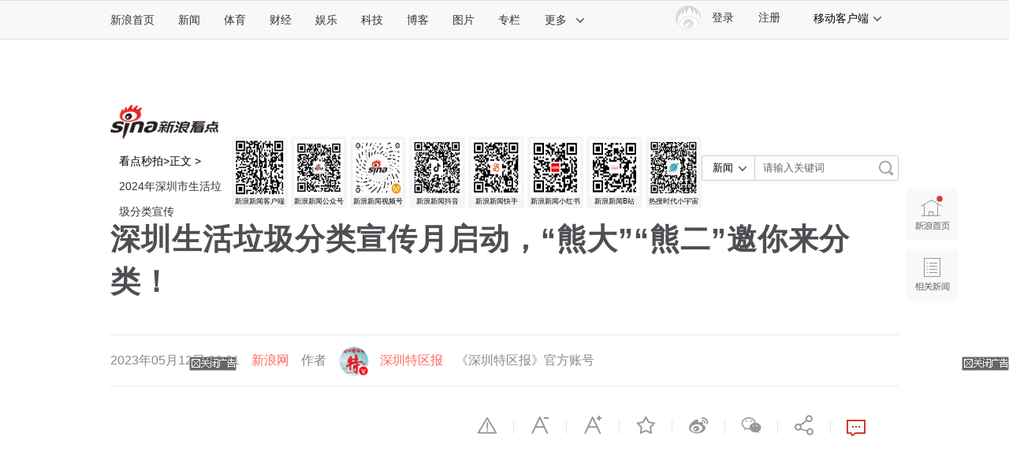

--- FILE ---
content_type: text/html
request_url: https://k.sina.com.cn/article_1893278624_m70d923a0020014chk.html?from=news&subch=onews
body_size: 25026
content:

<!DOCTYPE html>
<!-- [ published at 2026-01-30 05:21:34 ] -->
<!-- LLTJ_MT:name ="深圳特区报" -->
<!-- LLTJ_ZT:url=""; name="2024年深圳市生活垃圾分类宣传,subject-1684806400";type="ZW"; -->
<html
lang="zh-CN" 
data-publishtime="2023-05-12 20:21:00"
data-id="mytprfn8932247"
data-keys="熊大,垃圾分类,深圳市"
data-category="社会"
data-tid="205433"
data-rec-category="社会/生态环保"
>
<head>
<meta charset="utf-8"/>
<meta http-equiv="Content-type" content="text/html; charset=utf-8" />
<meta http-equiv="X-UA-Compatible" content="IE=edge"/>
<meta name="sudameta" content="allCIDs:205433,257,203204,384259,35595,97211,157101,223658,258,171240,171239,202656,162922">

<title>深圳生活垃圾分类宣传月启动，“熊大”“熊二”邀你来分类！|深圳市|广东省|普法宣传|报业|公众_新浪新闻</title>
<meta name="keywords" content="深圳市,垃圾分类,宣传,广东省,普法宣传,熊大,生活垃圾,宣传月,熊二,报业,公众,城市生活,宣传周" />
<meta name="tags" content="熊大,垃圾分类,深圳市" />
<meta name="description" content="5月22日至28日为首届全国城市生活垃圾分类宣传周，5月为深圳市生活垃圾分类宣传月。5月12日，2023深圳市生活垃圾分类宣传月启动仪式暨“熊熊看分类”开播仪式启动。“熊熊看分类”是一档垃圾分类普法宣传栏目，依托“熊大”“熊二”卡通形象，向公众普及垃圾分类知识。来源：深圳报业集团视听中心统筹：罗博文主编：张钰莹_新浪网" />
<link rel="mask-icon" sizes="any" href="//www.sina.com.cn/favicon.svg" color="red">
<meta name="bytedance-verification-code" content="AbPpBnubCvNNDQBICbx6" />
<meta property="og:type" content="video" />
<meta property="og:title" content="深圳生活垃圾分类宣传月启动，“熊大”“熊二”邀你来分类！" />
<meta property="og:description" content="5月22日至28日为首届全国城市生活垃圾分类宣传周，5月为深圳市生活垃圾分类宣传月。5月12日，2023深圳市生活垃圾分类宣传月启动仪式暨“熊熊看分类”开播仪式启动。“熊熊看分类”是一档垃圾分类普法宣传栏目，依托“熊大”“熊二”卡通形象，向公众普及垃圾分类知识。来源：深圳报业集团视听中心统筹：罗博文主编：张钰莹" />
<meta property="og:url" content="https://k.sina.com.cn/article_1893278624_m70d923a0020014chk.html" />
<meta property="og:image" content="http://n.sinaimg.cn/sinakd20230512ac/400/w1280h720/20230512/f1f9-3b17ebd8f597d52bf10a9cb799c8ef65.jpg" />
<meta property="og:author" content="深圳特区报" />
<meta property="og:time" content="2023-05-12 20:21:00" />
<meta property="og:published_time" content="2023-05-12 20:21:00" />
<meta property="og:updated_time" content="2023-05-12 20:21:00" />
<meta property="og:category" content="社会" />
<meta property="og:site_name" content="新浪网" />
<meta property="og:contentid" content="comos:mytprfn8932247" />
<meta property="og:locale" content="zh_CN" />
<meta name="weibo: article:create_at" content="2023-05-12 20:21:00" />
<meta name="weibo: article:update_at" content="2023-05-12 21:06:15" />
<meta property="article:published_time" content="2023-05-12 20:21:00" />
<meta property="article:author" content="深圳特区报" />
<meta property="article:modified_time" content="2023-05-12 20:21:00" />
<link rel="canonical" href="https://k.sina.cn/article_1893278624_m70d923a0020014chk.html"/>
<meta property="article:section" content="社会" />
<meta property="article:tag" content="生态环保" />
<meta property="article:tag" content="熊大" />
<meta property="article:tag" content="垃圾分类" />
<meta property="article:tag" content="深圳市" />

<script type="application/ld+json">
{
    "@context": "https://schema.org",
    "@graph": [
        {
            "@type": "BreadcrumbList",
            "itemListElement": [
                {
                    "@type": "ListItem",
                    "position": 1,
                    "name": "首页",
                    "item": "https://www.sina.com.cn"
                },
                {
                    "@type": "ListItem",
                    "position": 2,
                    "name": "文章页",
                    "item": "https://k.sina.com.cn/article_1893278624_m70d923a0020014chk.html"
                },
                {
                    "@type": "ListItem",
                    "position": 3,
                    "name": "深圳特区报",
                    "item": "https://k.sina.cn/media_m_1756321.html"
                }
            ]
        },
        {
            "@type": "NewsArticle",
            "headline": "深圳生活垃圾分类宣传月启动，“熊大”“熊二”邀你来分类！",
            "description": "5月22日至28日为首届全国城市生活垃圾分类宣传周，5月为深圳市生活垃圾分类宣传月。5月12日，2023深圳市生活垃圾分类宣传月启动仪式暨“熊熊看分类”开播仪式启动。“熊熊看分类”是一档垃圾分类普法宣传栏目，依托“熊大”“熊二”卡通形象，向公众普及垃圾分类知识。来源：深圳报业集团视听中心统筹：罗博文主编：张钰莹",
			"keywords": ["深圳市,垃圾分类,宣传,广东省,普法宣传,熊大,生活垃圾,宣传月,熊二,报业,公众,城市生活,宣传周"],
			"articleSection":"",
            "datePublished": "2023-05-12 20:21:00",
            "url": "https://k.sina.com.cn/article_1893278624_m70d923a0020014chk.html",
			"image":"http://n.sinaimg.cn/sinakd20230512ac/400/w1280h720/20230512/f1f9-3b17ebd8f597d52bf10a9cb799c8ef65.jpg",
            "thumbnailUrl": "http://n.sinaimg.cn/sinakd20230512ac/400/w1280h720/20230512/f1f9-3b17ebd8f597d52bf10a9cb799c8ef65.jpg",
            "publisher": {
                "@type": "NewsMediaOrganization",
                "name": "新浪网",
                "logo": {
                    "@type": "ImageObject",
                    "url": "https://mjs.sinaimg.cn/wap/module/base/img/favicon.ico",
                    "width": 32,
                    "height": 32
                }
            },
            "author": {
                "@type": "Person",
                "name": "深圳特区报",
                "url": "https://k.sina.cn/media_m_1756321.html"
            },
            "mainEntityOfPage": {
                "@type": "WebPage",
                "@id": "https://k.sina.com.cn/article_1893278624_m70d923a0020014chk.html"
            
			},
			"isPartOf": {
                "@type": "CreativeWorkSeries",
                "name": "让垃圾分类成为新时尚 2023年深圳市生活垃圾分类宣传",
                "url": "https://shenzhen.sina.com.cn/zt_d/subject-1684806400"
              },
              "about": [
                {
                  "@type": "CreativeWorkSeries",
                  "name": "让垃圾分类成为新时尚 2023年深圳市生活垃圾分类宣传",
                "url": "https://shenzhen.sina.com.cn/zt_d/subject-1684806400"
                }
              ]
        
		}
    ]
}
</script>
		
<meta name="stencil" content="PGLS000526" />
<meta name="publishid" content="mytprfn8932247" />
<meta name="comment" content="mp:1893278624-m70d923a0020014chk" />
<meta name="sudameta" content="comment_channel:mp;comment_id:1893278624-m70d923a0020014chk" />
<meta name="sudameta" content="dataid:comos:mytprfn8932247" />

<meta name="subjectid" content="myutmzn4215441"><meta name="mediaid" content="深圳特区报">
<meta name="sudameta" content="sinaog:0" />
<meta name="mobile-agent" content="format=html5; url=">
<meta name="mobile-agent" content="format=xhtml; url=">
<meta name="mobile-agent" content="format=wml; url=">


<!-- 栏目名： 205433 看点秒拍 --><!-- id： mytprfn8932247 URL： https://k.sina.com.cn/article_1893278624_m70d923a0020014chk.html?from=news&subch=onews -->

	<script>
		(function() {
			var ua = navigator.userAgent.toLocaleLowerCase();
			if (ua.match(/micromessenger/i) && ua.match(/windowswechat/i)) {
				window.location.href = '';
			}
		})();
	</script>
<meta content="always" name="referrer">
<meta name=jspreload content="jspreload">
<meta http-equiv="Cache-Control" content="no-transform">
<meta http-equiv="Cache-Control" content="no-siteapp">
<meta name="applicable-device" content="pc,mobile">
<meta name="MobileOptimized" content="width">
<meta name="HandheldFriendly" content="true">
<link rel="mask-icon" sizes="any" href="//www.sina.com.cn/favicon.svg " color="red">
<link rel="dns-prefetch" href="//simg.sinajs.cn ">
<link rel="dns-prefetch" href="//n3.sinaimg.cn ">
<link rel="alternate" type="application/rss+xml" href="//rss.sina.com.cn/news/marquee/ddt.xml " title="新闻中心_新浪网">
<meta name="msvalidate.01" content="0EBC6AF737F6405C0F32D73B4AA6A640" />
<meta name="apple-mobile-web-app-status-bar-style" content="black">
<meta name="viewport" content="width=device-width, initial-scale=1.0, minimum-scale=1.0, maximum-scale=1.0, user-scalable=no"/> 
<link rel="apple-touch-icon" href="//i0.sinaimg.cn/dy/news3.png ">
	<script defer="defer" type="module"  src="//n.sinaimg.cn/news/comos/timeline/app.a18e6832.js?v=1.0"></script>
	<script defer="defer" type="module"  src="//n.sinaimg.cn/news/comos/timeline/chunk-vendors.dd6ae5c7.js?v=1.0"></script>
<link type="text/css" href="//n0.sinaimg.cn/news/comos/timeline/chunk-vendors.f9bc7cc6.css?v=1.0" rel="stylesheet">
<!-- <link type="text/css" href="//n2.sinaimg.cn/news/comos/timeline/chunk-vendors.e9fa6e9b.css" rel="stylesheet"> -->
<!-- 登录 css -->
<link rel="stylesheet" type="text/css" href="//i.sso.sina.com.cn/css/userpanel/v1/top_account_v2.css">
<!--天乙样式-->
<link rel="stylesheet" type="text/css" href="//news.sina.com.cn/css/pctianyi/tianyi.css">
<!-- cms统一排版 -->
<link rel="stylesheet" type="text/css" href="//n3.sinaimg.cn/default/cf7470f9/20190830/cms_style.css?t=202112091430">
<link rel="stylesheet" type="text/css" href="//finance.sina.com.cn/other/src/article-comment-2017.css">
<link href="//news.sina.com.cn/blank/pc_news_article/article-news.css" rel="stylesheet">
<link rel="stylesheet" type="text/css" href="//finance.sina.com.cn/other/src/sinapagewidgets/SinaPageExread2018.css">
<script src='//n.sinaimg.cn/news/libs/jquery-1.11.1.min.js'></script>
<!--组件加载器-->
<script charset="utf-8" type="text/javascript" src="//finance.sina.com.cn/other/src/article-widgets.min.js"></script>
<script type="text/javascript" src="//www.sinaimg.cn/home/sinaflash.js"></script>

<script type="text/javascript">
var SINA_TEXT_PAGE_INFO = {
  entry: 'account',
  channel: 'mp',
  newsid: '1893278624-m70d923a0020014chk',
  encoding: 'utf-8',

// 是否隐藏评论入口
  hideComment: false,
  // 是否隐藏评论列表(0,1)
  hideCommentList: 0,

  // 微博分享后面的@用户uid
  uid: '2028810631',

  // 文章docid，用来检测是否已收藏
  docID: 'http://doc.sina.cn/?id=comos:mytprfn8932247',

  pagepubtime: '2023-05-12',
  difDay: 180,
  ADIDs: ["PublicRelation1","PublicRelation2","PublicRelation3","PublicRelation4","PublicRelation5","PublicRelation6","PublicRelation7","PublicRelation8","PublicRelation9","PublicRelation10","PublicRelation11","PublicRelation12","PublicRelation14","PublicRelation16"],

  // 底部微博推荐，如果没有，不填即可
  weiboGroupID: 35
};
</script>
	<script type="text/javascript">
		var feedVersion =  2017122501;
		var $SCOPE = {
			SINA_COMPONENTS: {}  //为模块化使用的对象
		};
		//设置本页面的富媒体类型的顺序
        var _SINAADS_CONF_PAGE_MEDIA_ORDER = ["PDPS000000042133", "PDPS000000057131"];
		/**
	   * 全局数据
	   * video_url 视频链接
	   * channel 频道
	   * newsid 新闻id
	   * group 默认为0
	   */
		var ARTICLE_DATA = {};
		window.newsPage = {
			currentDate : '20260130',
			creField : 'tianyi',
			modeField : 'pcpager_news',
			channelInfo : {
				id : 205433,	//51924-社会, 51923-国际, 51922-国内, 其他
				name : "看点秒拍"
			}
		}; 
	</script>
<!-- 360 信息流广告 相关阅读第3条 start -->
<script>
window.info360 = {
	insertAd : function(node){
		node.innerHTML = '<ins class="sinaads" data-ad-pdps="PDPS000000060670" ></ins>';
		(sinaads = window.sinaads || []).push({
			params:{
				sinaads_fail_handler : function () {
		      		var nodeP = node.parentNode;
	              	nodeP.parentNode.removeChild(nodeP);
	            }
			}
		});
	}
};
</script>
<!-- 360 信息流广告 相关阅读第3条 end -->
	<style>.article p img,.article img{max-width:100%}.article .video-js{margin:0 auto}{width:}</style>
	
<script>
(function(){
var el = document.createElement("script");
el.src = "https://lf1-cdn-tos.bytegoofy.com/goofy/ttzz/push.js?7f6fb09de2f7b524f7b01d8767502117f5b74c6b63cc8c01e9ff6284c564f2da3d72cd14f8a76432df3935ab77ec54f830517b3cb210f7fd334f50ccb772134a";
el.id = "ttzz";
var s = document.getElementsByTagName("script")[0];
s.parentNode.insertBefore(el, s);
})(window)
</script>
<meta name="sudameta" content="dataid:comos:mytprfn8932247" /></head>

<body>
<!-- import sinaads.js start-->
    <script>(function(d,s,id){var s,n=d.getElementsByTagName(s)[0];if(d.getElementById(id))return;s=d.createElement(s);s.id=id;s.setAttribute('charset','utf-8');s.src='//d'+Math.floor(0+Math.random()*(9-0+1))+'.sina.com.cn/litong/zhitou/sinaads/release/sinaads.js';n.parentNode.insertBefore(s,n);})(document,'script','sinaads-script');</script>
<!-- import sinaads.js end-->

<!--主导航-->
<div class="sina-header" id="sina-header">
    <div class="sina-header-inner">
        <div class="sina-nav">
            <ul class="nav-list">
                <li class="first" data-sudaclick="nav_home_p"><a href="http://www.sina.com.cn/">新浪首页</a></li>
                <li data-sudaclick="nav_news_p"><a href="http://news.sina.com.cn/">新闻</a></li>
                <li data-sudaclick="nav_sports_p"><a href="http://sports.sina.com.cn/">体育</a></li>
                <li data-sudaclick="nav_finance_p"><a href="http://finance.sina.com.cn/">财经</a></li>
                <li data-sudaclick="nav_ent_p"><a href="http://ent.sina.com.cn/">娱乐</a></li>
                <li data-sudaclick="nav_tech_p"><a href="http://tech.sina.com.cn/">科技</a></li>
                <li data-sudaclick="nav_blog_p"><a href="http://blog.sina.com.cn/">博客</a></li>
                <li data-sudaclick="nav_photo_p"><a href="http://photo.sina.com.cn/">图片</a></li>
                <li data-sudaclick="nav_zhuanlan_p"><a href="http://zhuanlan.sina.com.cn/">专栏</a></li>
                <li class="last" data-sudaclick="topnav_more"><a href="#" class="more" data-action="dropdown" data-target="more">更多<i class="icon icon-arrow"></i></a></li>
                <!--鼠标滑过更多<a>标签添加class="sina15-on"-->
            </ul>
            <ul id="more" class="nav-others">
                <li><a data-sudaclick="nav_auto_p" href="http://auto.sina.com.cn/">汽车</a><a data-sudaclick="nav_edu_p" href="http://edu.sina.com.cn/">教育</a><a data-sudaclick="nav_fashion_p" href="http://fashion.sina.com.cn/">时尚</a><a data-sudaclick="nav_eladies_p" href="http://eladies.sina.com.cn/">女性</a><a data-sudaclick="nav_astro_p" href="http://astro.sina.com.cn/">星座</a><a data-sudaclick="nav_health_p" href="http://health.sina.com.cn/">健康</a></li>
                <li><a data-sudaclick="nav_leju_p" href="http://www.leju.com/#source=pc_sina_dbdh1&source_ext=pc_sina">房产</a><a data-sudaclick="nav_history_p"  href="http://history.sina.com.cn/">历史</a><a data-sudaclick="nav_video_p" href="http://video.sina.com.cn/">视频</a><a data-sudaclick="nav_collection_p" href="http://collection.sina.com.cn/">收藏</a><a data-sudaclick="nav_baby_p" href="http://baby.sina.com.cn/">育儿</a><a data-sudaclick="nav_book_p" href="http://book.sina.com.cn/">读书</a></li>
                <li class="nav-others-last"><a data-sudaclick="nav_fo_p" href="http://fo.sina.com.cn/">佛学</a><a data-sudaclick="nav_games_p" href="http://games.sina.com.cn/">游戏</a><a data-sudaclick="nav_travel_p" href="http://travel.sina.com.cn/">旅游</a><a data-sudaclick="nav_mail_p" href="http://mail.sina.com.cn/">邮箱</a><a data-sudaclick="nav_guide_p" href="http://news.sina.com.cn/guide/">导航</a></li>
            </ul>
        </div>
        <!--通行证组件start-->
        <div class="sina-client">
            <div class="sina-client-tl">
                <a class="more" href="#" data-action="dropdown" data-target="mobileclient">移动客户端<i class="icon icon-arrow"></i></a>
            </div>
            <ul id="mobileclient" class="dropdown">
                <li><a data-sudaclick="nav_app_weibo_p" href="http://m.sina.com.cn/m/weibo.shtml" target="_blank"><i class="ico-client ico-weibo"></i>新浪微博</a></li>
                <li><a data-sudaclick="nav_app_news_p" href="http://news.sina.com.cn/m/sinanews.html" target="_blank"><i class="ico-client ico-news"></i>新浪新闻</a></li>
				<li><a data-sudaclick="nav_app_finance_p" suda-uatrack="key=finapp_pc&value=nav" href="http://finance.sina.com.cn/mobile/comfinanceweb.shtml?source=daohang01" target="_blank"><i class="ico-client ico-finance"></i>新浪财经</a></li>
                <li><a data-sudaclick="nav_app_sports_p" href="http://m.sina.com.cn/m/sinasports.shtml" target="_blank"><i class="ico-client ico-sports"></i>新浪体育</a></li>
				<li><a href="http://zhongce.sina.com.cn/about/app" target="_blank" data-sudaclick="nav_app_zhongce_p"><i class="ico-client ico-zhongce"></i>新浪众测</a></li>
                <li><a data-sudaclick="nav_app_blog_p" href="http://blog.sina.com.cn/lm/z/app/" target="_blank"><i class="ico-client ico-blog"></i>新浪博客</a></li>
                <li><a data-sudaclick="nav_app_video_p" href="http://video.sina.com.cn/app" target="_blank"><i class="ico-client ico-video"></i>新浪视频</a></li>
                <li><a data-sudaclick="nav_app_game_p" href="http://games.sina.com.cn/o/kb/12392.shtml" target="_blank"><i class="ico-client ico-games"></i>新浪游戏</a></li>
                <li><a data-sudaclick="nav_app_weather_p" href="http://m.sina.com.cn/m/weather.shtml" target="_blank"><i class="ico-client ico-weather"></i>天气通</a></li>
            </ul>
        </div>
        <!-- 我的收藏start -->
        <div class="my-favor" id="my_favor" style="display:none;">
            <a data-sudaclick="nav_myfav_p" href="http://my.sina.com.cn/#location=fav" target="_blank"><i></i>我的收藏</a>
        </div>

        <!-- 我的收藏end -->
        <div id="SI_User" class="TAP14">
            <div class="ac-rgst"><a data-sudaclick="nav_passport_i" href="https://login.sina.com.cn/signup/signup?entry=news" class="msg-link" target="_blank">注册</a></div>
            <div class="ac-login">
                <div class="ac-login-cnt " data-sudaclick="nav_passport_i"><a href="#" class="" data-sudaclick="nav_login_i"><span class="thumb"><img src="//i.sso.sina.com.cn/images/login/thumb_default.png"></span><span class="log-links">登录</span></a></div>
            </div>
        </div>

    </div>
</div>
<!--/主导航-->
<!--页面顶导 end-->

<!-- main content start -->
<div class="main-content w1240">
		<!-- 顶部通栏广告 start -->
	<div class="top-banner clearfix">
	<!-- top ad start -->
	<div class="tb-left">
		<!--顶部1000*90通栏  国内  2017/11  wenjing8  begin-->
		<ins class="sinaads" data-ad-pdps="PDPS000000055137"></ins>
		<script>(sinaads = window.sinaads || []).push({});</script>
			</div>
	<!-- top ad end -->
	<div class="tb-right clearfix">
		<span class='app-logo'><img src="//n.sinaimg.cn/finance/page/ent/images/sina_logo.png" width="51" height="76" alt="新浪新闻客户端" /></span>
		<span class='app-code'><img src="//n.sinaimg.cn/default/c0883aa7/20210107/push_qrcode.png" width="75" height="75" alt="新浪新闻客户端" /></span>
	</div>
</div>
    <!-- 顶部通栏广告 end -->
	
	<!-- 面包削 search start -->
	<!--cID=205433, colID=205433, subCID=, thirdCID=third_cid, final=205433 BoYan -->	<style>
    .flex {
        display: flex;
        justify-content: space-between;
        align-items: center;
		padding:10px 0 10px 0;
    }
    
    .qrcode-wrap {
        flex: 1;
        padding-top: 20px;
        margin: 0 0px;
        flex-wrap: nowrap;
        overflow-x: auto;
		display:grid;
		grid-template-columns:repeat(8,1fr);
		width:100%;
    }
    
    .qrcode-wrap::-webkit-scrollbar {
        display: none; /* Chrome, Safari */
    }
    
    .qrcode-wrap .qrcode {
        background-color: #f5f5f5;
        text-align: center;
        display: flex;
        flex-direction: column;
        margin-left: 4px;
        padding: 4px 4px;
        align-items: center;
        flex-shrink: 0;
        cursor: pointer;
        transition: transform 0.2s ease;
        border-radius: 4px;
    }
    
    .qrcode-wrap .qrcode:hover {
        transform: translateY(-2px);
        box-shadow: 0 2px 8px rgba(0,0,0,0.1);
    }
    
    .qrcode-wrap .qrcode img {
        width: 100%;
        margin-bottom: 3px;
    }
    
    .qrcode-wrap .qrcode .name {
        line-height: 1;
        overflow: hidden;
        white-space: nowrap;
        font-size: 9px;
        text-overflow: ellipsis;
    }
    
    /* 放大预览模态框样式 */
    .qrcode-modal {
        display: none;
        position: fixed;
        top: 0;
        left: 0;
        width: 100%;
        height: 100%;
        z-index: 9999;
        align-items: center;
        justify-content: center;
        padding: 20px;
        box-sizing: border-box;
    }
    
    .modal-overlay {
        position: absolute;
        top: 0;
        left: 0;
        width: 100%;
        height: 100%;
        background: #99999985;
        backdrop-filter: blur(3px);
    }
    
    .modal-content {
        position: relative;
        z-index: 10000;
        background: white;
        border-radius: 12px;
        padding: 25px;
        max-width: 300px;
        width: 100%;
        text-align: center;
        box-shadow: 0 10px 40px rgba(0, 0, 0, 0.3);
        animation: modalSlideIn 0.3s ease-out;
    }
    
    @keyframes modalSlideIn {
        from {
            opacity: 0;
            transform: scale(0.9) translateY(20px);
        }
        to {
            opacity: 1;
            transform: scale(1) translateY(0);
        }
    }
    
    .modal-close {
        position: absolute;
        top: 10px;
        right: 15px;
        font-size: 24px;
        cursor: pointer;
        color: #999;
        width: 24px;
        height: 24px;
        line-height: 24px;
        text-align: center;
        border-radius: 50%;
        transition: all 0.2s;
        z-index: 10001;
    }
    
    .modal-close:hover {
        background: #f0f0f0;
        color: #666;
    }
    
    .modal-qrcode {
        margin-bottom: 15px;
    }
    
    .modal-qrcode img {
        width: 200px;
        height: 200px;
        border-radius: 6px;
        object-fit: contain;
        background: #f8f8f8;
        padding: 10px;
        box-sizing: border-box;
    }
    
    .modal-title {
        font-size: 16px;
        font-weight: 600;
        color: #333;
        margin-bottom: 10px;
        padding: 0 10px;
        word-break: break-all;
    }
    
    .modal-hint {
        font-size: 12px;
        color: #888;
        margin-top: 15px;
        padding-top: 10px;
        border-top: 1px solid #eee;
    }
    
    /* 移动端优化 */
    @media (max-width: 480px) {
        .modal-content {
            padding: 20px;
            max-width: 280px;
        }
        
        .modal-qrcode img {
            width: 180px;
            height: 180px;
        }
        
        .modal-title {
            font-size: 14px;
        }
    }
</style>
	<div class="path-search flex" data-sudaclick="cnav_breadcrumbs_p">
		        	<div class="path" style="width:150px;">
											<h1 class="channel-logo" style="background-image:url(https://n.sinaimg.cn/kandian/logo137.png);height:43px"><span>新浪看点</span></h1>
			           
            <div class="channel-path" style="line-height:32px" data-sudaclick="cnav_breadcrumbs_p">
				
                <!--
				<a href="">新浪新闻</a><span class="spliter">></span>
				-->
                看点秒拍<span class="spliter">></span><span>正文</span> <span class="bread-spliter">&gt;</span> <a href="https://shenzhen.sina.com.cn/zt_d/subject-1684806400">2024年深圳市生活垃圾分类宣传</a>            </div>
        </div>
				<div class="qrcode-wrap">
						<div class="qrcode" data-index="0">
                <img src="https://n.sinaimg.cn/business/transform/400/w200h200/20260119/29ac-59cf138295c7a3a054294ca83e294acd.png" alt="新浪新闻客户端">
                <div class="name">新浪新闻客户端</div>
            </div>
						<div class="qrcode" data-index="1">
                <img src="https://n.sinaimg.cn/business/transform/400/w200h200/20260119/8454-b4e2bb50be8cb4dfbf4cdaf3b9470552.jpg" alt="新浪新闻公众号">
                <div class="name">新浪新闻公众号</div>
            </div>
						<div class="qrcode" data-index="2">
                <img src="https://n.sinaimg.cn/business/transform/400/w200h200/20260119/abd1-3d9c48d855a74c2279da0d811b7b20b1.jpg" alt="新浪新闻视频号">
                <div class="name">新浪新闻视频号</div>
            </div>
						<div class="qrcode" data-index="3">
                <img src="https://n.sinaimg.cn/business/transform/400/w200h200/20260119/79ac-cfe5d759c00160129ad5fc3a10ce4c09.png" alt="新浪新闻抖音">
                <div class="name">新浪新闻抖音</div>
            </div>
						<div class="qrcode" data-index="4">
                <img src="https://n.sinaimg.cn/business/transform/400/w200h200/20260119/7cc6-6e25220df4cd6c8963c864f14676cc74.png" alt="新浪新闻快手">
                <div class="name">新浪新闻快手</div>
            </div>
						<div class="qrcode" data-index="5">
                <img src="https://n.sinaimg.cn/business/transform/400/w200h200/20260119/1285-057559a3e9d8a49b2c529f32ebeba128.png" alt="新浪新闻小红书">
                <div class="name">新浪新闻小红书</div>
            </div>
						<div class="qrcode" data-index="6">
                <img src="https://n.sinaimg.cn/business/transform/400/w200h200/20260119/6cf5-410fe0ca4818cfbb5315f8f63a40a1af.png" alt="新浪新闻B站">
                <div class="name">新浪新闻B站</div>
            </div>
						<div class="qrcode" data-index="7">
                <img src="https://n.sinaimg.cn/business/transform/400/w200h200/20260119/023b-cad34b1b18562aa6f6d032a09ee3e49e.png" alt="热搜时代小宇宙">
                <div class="name">热搜时代小宇宙</div>
            </div>
			        </div>
		<!-- 放大预览模态框 -->
<div class="qrcode-modal" id="qrcodeModal">
    <div class="modal-overlay"></div>
    <div class="modal-content">
        <span class="modal-close">&times;</span>
        <div class="modal-qrcode">
            <img id="modalQrcodeImg" src="" alt="">
        </div>
        <div class="modal-title" id="modalQrcodeTitle"></div>
        <div class="modal-hint">点击任意位置关闭</div>
    </div>
</div>

<script>
// 添加触摸滑动支持（针对移动端）
let touchStartX = 0;
let touchEndX = 0;

document.addEventListener('DOMContentLoaded', function() {
    const modal = document.getElementById('qrcodeModal');
    const modalImg = document.getElementById('modalQrcodeImg');
    const modalTitle = document.getElementById('modalQrcodeTitle');
    const closeBtn = document.querySelector('.modal-close');
    const overlay = document.querySelector('.modal-overlay');
    
    // 获取所有二维码元素
    const qrcodes = document.querySelectorAll('.qrcode');
    
    // 为每个二维码添加点击事件
    qrcodes.forEach(qrcode => {
        // 点击事件
        qrcode.addEventListener('click', function(e) {
            e.preventDefault();
            e.stopPropagation();
            
            const img = this.querySelector('img');
            const title = this.querySelector('.name');
            
            // 设置模态框内容
            modalImg.src = img.src;
            modalImg.alt = img.alt;
            modalTitle.textContent = title.textContent;
            
            // 显示模态框
            modal.style.display = 'flex';
            document.body.style.overflow = 'hidden';
            document.body.style.position = 'fixed';
            document.body.style.width = '100%';
        });
        
        // 触摸事件用于滑动
        qrcode.addEventListener('touchstart', function(e) {
            touchStartX = e.changedTouches[0].screenX;
        }, {passive: true});
        
        qrcode.addEventListener('touchend', function(e) {
            touchEndX = e.changedTouches[0].screenX;
            // 如果滑动距离小，认为是点击
            if (Math.abs(touchEndX - touchStartX) < 10) {
                const img = this.querySelector('img');
                const title = this.querySelector('.name');
                
                modalImg.src = img.src;
                modalImg.alt = img.alt;
                modalTitle.textContent = title.textContent;
                
                modal.style.display = 'flex';
                document.body.style.overflow = 'hidden';
                document.body.style.position = 'fixed';
                document.body.style.width = '100%';
            }
        }, {passive: true});
    });
    
    // 关闭模态框的函数
    function closeModal() {
        modal.style.display = 'none';
        document.body.style.overflow = '';
        document.body.style.position = '';
        document.body.style.width = '';
    }
    
    // 点击关闭按钮
    closeBtn.addEventListener('click', function(e) {
        e.stopPropagation();
        closeModal();
    });
    
    // 点击遮罩层关闭
    overlay.addEventListener('click', closeModal);
    
    // 点击模态框内容区域不关闭
    document.querySelector('.modal-content').addEventListener('click', function(e) {
        e.stopPropagation();
    });
    
    // 按ESC键关闭
    document.addEventListener('keydown', function(event) {
        if (event.key === 'Escape' && modal.style.display === 'flex') {
            closeModal();
        }
    });
    
    // 处理返回按钮（移动端）
    window.addEventListener('popstate', function() {
        if (modal.style.display === 'flex') {
            closeModal();
            history.pushState(null, null, window.location.href);
        }
    });
    
    // 防止模态框显示时背景滚动
    modal.addEventListener('touchmove', function(e) {
        e.preventDefault();
    }, {passive: false});
});

// 兼容低版本浏览器
if (!('scrollbarWidth' in document.documentElement.style)) {
    const style = document.createElement('style');
    style.textContent = `
        .qrcode-wrap {
            -ms-overflow-style: none;
        }
        .qrcode-wrap::-webkit-scrollbar {
            width: 0;
            height: 0;
            background: transparent;
        }
    `;
    document.head.appendChild(style);
}
</script>
				<div class="search ent-search" id='ent_search' data-sudaclick="cnav_search_p"  style="">
            <form action="//search.sina.com.cn/" name="cheadSearchForm" id="all_search" method="get"
                  target="_blank" style="position: relative;">
                <select name="c" id="search_type" style="visibility: hidden;">
                    <option value="news">新闻</option>
                    <option value="img">图片</option>
                    <option value="video">视频</option>
                </select>
                <input type="hidden" name="ie" value="utf-8">
                <div class="search_div">
                    <input type="text" id="search_input" name="q" value="请输入关键词" onfocus="if(this.value == '请输入关键词') this.value = ''" onblur="if(this.value =='') this.value = '请输入关键词'" autocomplete="off"><input type="submit" id="search_submit" value="">
                </div>
            </form>
        </div>
    </div>
	<!-- 面包削 search end -->
		<h1 class="main-title">深圳生活垃圾分类宣传月启动，“熊大”“熊二”邀你来分类！</h1>

	<!-- page-tools start -->
	<style type="text/css">
	.top-bar-inner .second-title{font-size: 18px;width: 600px;}
	@media screen and (min-width:768px) and (max-width:1480px){
		.top-bar-inner .second-title{width: 400px;}
	}
	.avatar-wrap{
		position: relative;
		width: 36px;
		height: 36px;
		display: inline-block;
		top: -10px;
		padding-left:12px;
	}
	.avatar-wrap .avatar-img {
		border: 1px solid #EEEEEE;
		overflow: hidden;
		border-radius: 50%;
		width: 100%;
		height: 100%;
		object-fit: cover;
	}
	.avatar-wrap .v-wrap {
		position: absolute;
		bottom: -2px;
		right: -2px;
		width: 14px;
		height: 14px;
	}
</style>
<div class='top-bar-wrap' id='top_bar_wrap'>
	<div class="top-bar ani" id='top_bar'>
		<div class="top-bar-inner clearfix">
			<div class="second-title">深圳生活垃圾分类宣传月启动，“熊大”“熊二”邀你来分类！</div>
			<div class="date-source" data-sudaclick="share_1-0">
				<span class="date">2023年05月12日 20:21</span>
				<a href="http://www.sina.com.cn" target="_blank" class="source ent-source" data-sudaclick="content_media_p" style="color:#FF6861">新浪网</a>
	<span class="author" style="font-size:16px;color:#888">作者 <div class="avatar-wrap">
        <img class="avatar-img" src="http://n.sinaimg.cn/sinakd10200/360/w180h180/20221208/a2bf-d33f5deb76deda984fdf0a6204aa858c.jpg" alt="avatar">
        <img class="v-wrap" src="https://n.sinaimg.cn/default/740cdb5d/20260108/red.png">
    	</div> <a href="http://k.sina.com.cn/mediaDocList.d.html?uid=1893278624" target="_blank" class="source ent-source" data-sudaclick="content_author_p" style="color:#FF6861">深圳特区报</a> 《深圳特区报》官方账号 </span>			</div>
			<div class="page-tools">
				<span class="tool-icon tool-des-fs first" data-sudaclick="content_smallerfont_i"><a ani-click='scaleDes'  node-type='decrease-fs' href="javascript:;" title="缩小字体" class="ani">缩小字体</a></span>
				<span class="tool-icon tool-ins-fs" data-sudaclick="content_biggerfont_i"><a ani-click="scaleIns" ani-hover="bounceFromTop" node-type="increase-fs" href="javascript:;" title="放大字体" >放大字体</a></span>
				<span class="tool-icon tool-fav" data-sudaclick="content_fav_p"><a ani-hover='bounceFromTop' node-type='add-fav' href="javascript:;" title="收藏本页">收藏</a></span>
				<span class="tool-icon tool-wb" data-sudaclick="content_weiboshare_i"><a ani-hover='bounceFromTop' node-type='share-wb' href="javascript:;" data-share='weibo' title="分享到微博">微博</a></span>
				<span class="tool-icon tool-wx" data-sudaclick="content_wechatshare_i"><a ani-hover='bounceFromTop' node-type='share-wx' href="javascript:;" data-share='weixin' title="分享到微信">微信</a></span>
				<span class="tool-icon tool-share"><a ani-hover='bounceFromTop' node-type='share-more' data-action="dropdown" data-target='share_more' href="javascript:;" title="更多分享">分享</a></span>
								<span class="tool-cmt"><a data-sudaclick="content_commentbutton_i" ani-hover='bounceFromTop' node-type='comment' href="javascript:;"><span class="icon-comment"></span><span class="num" node-type='comment-num' >0</span></a></span>
								<div class='share-more-list' style='display:none;' id='share_more'>
					<span  class='tool-share-qq' data-sudaclick="content_qqshare_i"><a href="javascript:;" data-share='qq' title="分享到QQ"><i class="qq"></i>腾讯QQ</a></span>
					<span  class='tool-share-qqzone' data-sudaclick="content_qzoneshare_i"><a href="javascript:;" data-share='qzone' title="分享到QQ空间"><i class="qzone"></i>QQ空间</a></span>
				</div>
			</div>
		</div>
	</div>
</div>
	<!-- page-tools end -->
	
	<!-- 正文 start -->
	<div class="article-content clearfix" id='article_content'>
		<!-- 左侧 start -->
		<div class="article-content-left">
						<!-- 正文广告top start -->
            <div class="ad top-ad">
				<ins class="sinaads" data-ad-pdps="PDPS000000060750"></ins>
    			<script>(sinaads = window.sinaads || []).push({});</script>
			</div>
            <!-- 正文广告top end -->
						<!-- 引文 start -->
			
			<!-- 引文 end -->
			<!-- 正文 start -->
						<style>.video-2017 .play-video-area img {width: 100%;height: 360px;object-fit: contain;}</style>
						<div class="article" id="article">
				<p cms-style="font-L">　　<!--video[507648652]--></p><p cms-style="font-L">　　5月22日至28日为首届全国城市生活垃圾分类宣传周，5月为深圳市生活垃圾分类宣传月。5月12日，2023深圳市生活垃圾分类宣传月启动仪式暨“熊熊看分类”开播仪式启动。“熊熊看分类”是一档垃圾分类普法宣传栏目，依托“熊大”“熊二”卡通形象，向公众普及垃圾分类知识。</p><p cms-style="font-L">　　来源：深圳报业集团视听中心</p><p cms-style="font-L">　　统筹：罗博文</p><p cms-style="font-L">　　主编：张钰莹</p><!--article_adlist[<p cms-style="font-L">　　记者：邱梓城</p><p cms-style="font-L">　　剪辑：邱梓城</p>]article_adlist-->
								            




<div class="Video_Cont" id="Video_Cont">
</div>
<script type="text/javascript">
	window.__SINAFLASHURL__ = window.$SINAFLASHURL;
</script>
<!--播放器配置信息-->
<script type="text/javascript">
	var $SCOPE = {};
	window.$FlashConfig = {
		url: __SINAFLASHURL__,
		container : "Video_Cont",
		id: "myMovie",
		width: 640,             //宽
		height: 360,            //高
		params : {
			allowNetworking : "all",
			allowScriptAccess : "always",
			wmode : "opaque",
			allowFullScreen : "true",
			quality : "high"
		},
		attributes: {},
	};


		$SCOPE['video'] = {
		video_id:507648652 ,     //视频id，必须
		pid: '1',    //频道id
		url: 'https://k.sina.com.cn/article_1893278624_m70d923a0020014chk.html?from=news&subch=onews',    		 //页面url
		title: "深圳生活垃圾分类宣传月启动，“熊大”“熊二”邀你来分类！",   //视频标题
		swfOutsideUrl: ''    			//分享url
	//其它参数根据业务需求添加
	}
	</script>
<script src="//sjs2.sinajs.cn/video/sinaplayer/js/page/player.js?1769721694" id="sinaflashload" charset="UTF-8"></script>
<script type="text/javascript">
	if($SCOPE['video'].video_id == ''){
		// 无视频id的情况
		window.$FlashConfig.flashvars.playmode = 1;
		playVideo($FlashConfig);
	}else{
		// 有视频id的情况
		var player = playVideo($FlashConfig);
		player.init($SCOPE.video);
		//player.playVideo(videoConfig.video_id);
	}
</script>
								
				  
				
				

				<div style="font-size: 0px; height: 0px; clear: both;"></div><div class="article-notice" style="border: 1px solid #FF6861;border-radius: 4px;padding: 20px;font-family: MicrosoftYaHei;font-size: 14px;color: #FF6861;line-height: 24px;margin-top: 30px;">特别声明：以上文章内容仅代表作者本人观点，不代表新浪网观点或立场。如有关于作品内容、版权或其它问题请于作品发表后的30日内与新浪网联系。</div>
			</div>
						<!-- t id="news_web_article_v2017_fold" _pos="正文页折叠" _live=true -->
						<div id="timeline_pc_tmpl"></div>
			<!-- 正文 end -->
						<!--蜂鸟推广位 start-->
			<style>
        .fengniao-container {
            display: flex;
            gap: 10px;
            max-width: 100%;
			margin-top:20px;
        }
        
        .fengniao-card {
            flex: 1;
            border: 1px solid #ECECEC;
            background-color: #fff;
            overflow: hidden;
        }
        
        .fengniao-card-image {
            width: 100%;
            height: 100px;
            object-fit: cover;
            display: block;
            border-bottom: 1px solid #ECECEC;
        }
        
        .fengniao-card-text {
            font-family: PingFangSC-Regular;
            font-size: 15px;
            color: #666666;
            letter-spacing: 0.71px;
            line-height: 23px;
            text-align: center;
        }
		@media screen and (max-width: 1480px) {
            .fengniao-card-image {
                height: 65px!important;
            }
        }
    </style>
<div class="fengniao-container">
		        <div class="fengniao-card">
            <a href="https://weibo.com/u/5893229038" target="_blank"><img class="fengniao-card-image" src="https://n.sinaimg.cn/default/393/w253h140/20251230/d8d0-a01eca45e0968e8dbf7a84cd93d27d89.png" alt="赛博对话"></a>
            <div class="fengniao-card-text"><a href="https://weibo.com/u/5893229038" target="_blank">赛博对话</a></div>
        </div>
		        <div class="fengniao-card">
            <a href="https://www.xiaoyuzhoufm.com/podcast/67c01fbc657dae09d80ed3e8" target="_blank"><img class="fengniao-card-image" src="https://n.sinaimg.cn/business/590/w380h210/20251230/42c1-6d47eef12123fc526c6a2419e692d911.png" alt="热搜时代"></a>
            <div class="fengniao-card-text"><a href="https://www.xiaoyuzhoufm.com/podcast/67c01fbc657dae09d80ed3e8" target="_blank">热搜时代</a></div>
        </div>
		        <div class="fengniao-card">
            <a href="https://weibo.com/u/1653545015" target="_blank"><img class="fengniao-card-image" src="https://n.sinaimg.cn/default/393/w253h140/20251230/2610-6a5ddd2488c703d5b602186367cea78b.png" alt="一天零一页"></a>
            <div class="fengniao-card-text"><a href="https://weibo.com/u/1653545015" target="_blank">一天零一页</a></div>
        </div>
		        <div class="fengniao-card">
            <a href="https://weibo.com/u/3231920057" target="_blank"><img class="fengniao-card-image" src="https://n.sinaimg.cn/default/392/w252h140/20251230/e517-24aadeb9b7792f31e16905b195c830cb.png" alt="无双"></a>
            <div class="fengniao-card-text"><a href="https://weibo.com/u/3231920057" target="_blank">无双</a></div>
        </div>
		        <div class="fengniao-card">
            <a href="https://weibo.com/u/6979546667" target="_blank"><img class="fengniao-card-image" src="https://n.sinaimg.cn/default/393/w253h140/20251230/13a0-49a96b620e8ac451608603a6a9623c49.png" alt="热浪之外"></a>
            <div class="fengniao-card-text"><a href="https://weibo.com/u/6979546667" target="_blank">热浪之外</a></div>
        </div>
		    </div>
			<!--蜂鸟推广位 end-->
									<!--通发页正文下方文字链广告 2022/12/29 王鑫 start-->
			<div style="margin: 20px auto -20px; font-size:14px;">
				<ins class="sinaads" data-ad-pdps="PDPS000000067953" data-ad-width="880" data-ad-height="30" data-ad-type="embed"></ins>
				<script>
					(sinaads = window.sinaads || []).push({});
				</script>
			</div>
						<!-- 文章关键字 begin -->
			<div class="article-bottom clearfix" id='article-bottom'>
		<div class="keywords" id="keywords" data-wbkey="熊大,垃圾分类,深圳市,新闻" data-sudaclick="content_keywords_p">
		<label>关键字 : </label>
		<a href="https://tags.sina.com.cn/熊大" target="_blank">熊大</a><a href="https://tags.sina.com.cn/垃圾分类" target="_blank">垃圾分类</a><a href="https://tags.sina.com.cn/深圳市" target="_blank">深圳市</a>		
	</div>
				<span style="font-size: 12px;color: #666;">来自于：广东</span>
			<div class="btns">
		<!-- <a href="javascript:;" node-type='print-page' class="btn-icon btn-print" data-sudaclick="content_print_i">打印网页</a> -->
				<style>.article-bottom .btn-icon:hover{background-color: #FF6861;border: 1px solid #FF6861;}</style>
		<a href="http://mp.sina.com.cn/faq/index?vt=4#/Notice/Right" class="btn-icon btn-DMCA" data-sudaclick="content_feedback_p" style="padding: 0 10px;width: auto;">权利保护声明页/Notice to Right Holders</a>
				
		<!-- a href="https://news.sina.com.cn/feedback/post.html?_=111" target="_blank" class="btn-icon btn-feedback" data-sudaclick="content_feedback_p">我要反馈</a -->
	</div>
</div>
			<!-- 文章关键字 end -->

			
<div id="wxFollow"></div>


			
						<!--通发页评论上方640*90通栏 2018/03/13 xiaofei start-->
			<div style="margin: 20px auto -20px;">
				<ins class="sinaads" data-ad-pdps="PDPS000000065807"></ins>
				<script>
					(sinaads = window.sinaads || []).push({});
				</script>
			</div>
			<!--评论模块-->
            <div class="blk-comment" id="wrap_bottom_omment">
                <div id="bottom_sina_comment" class=" sina-comment-wrap">
                </div>
            </div>
			<!--通发页评论下方文字链广告 2022/12/29 王鑫 start-->
			<div style="margin: 20px auto -20px; font-size:14px;">
				<ins class="sinaads" data-ad-pdps="PDPS000000067954" data-ad-width="880" data-ad-height="30" data-ad-type="embed"></ins>
				<script>
					(sinaads = window.sinaads || []).push({});
				</script>
			</div>
			<style>
@media screen and (min-width:1480px) {
    .tab-related-wrap .tab_related_app_imglink {
        background-color:#fff;
		background-image:url("//n.sinaimg.cn/finance/500/w200h300/20200714/9166-iwhseiu3078640.png");
		background-image:-webkit-image-set(url("//n.sinaimg.cn/finance/500/w200h300/20200714/9166-iwhseiu3078640.png") 1x, url("//n.sinaimg.cn/finance/200/w400h600/20200714/cf00-iwhseiu3078766.png") 2x);
        background-repeat:no-repeat;
        background-position:0 0;
        background-size:100% 100%;
        width:200px;
        height:300px;
        display:block;
        overflow:hidden;
        line-height:1000px;
        font-size:0;
        margin-top:10px;
        padding:0
    }
}
@media screen and (min-width:768px) and (max-width:1480px) {
    .tab-related-wrap .tab_related_app_imglink {
        font-size:16px;
        color:#323953!important;
        line-height:56px;
        background:0 0;
        min-width:205px;
        height:56px;
        margin:0 0 0 20px;
        display:block
    }
}
</style>
<div class='blk-related clearfix' id='tab_related'>
                <div class='tab-related-wrap'>
                    <div class='tab-related'  id='tab_related_btn'>
                        <a href="javascript:;" id='tab01_btn01' class='cur' data-sudaclick="relativenews_tab_i">相关新闻
                            <span class="angle"></span>
                        </a>
						<a class="tab_related_app_imglink" data-sudaclick="sf_cjapp_xgxxbelow_p" href="https://finance.sina.com.cn/mobile/comfinanceweb.shtml?source=xwzxzhengwen01" target="_blank">投资热点尽在新浪财经APP&gt;</a>
                    </div>
                </div>
                <div class='tab-cont-related'>
                    <div id='tab01_cont01'  data-sudaclick="relativenews_feed_p">
                        <!-- 天乙feed 容器 start -->
                        <div id="tycard_list" class="ty-feed-card-container">
                            <div class="cardlist-a__tip" node-type="tip" style="display:none;"></div>
                            <div class="cardlist-a__list" node-type="list"></div>
                            <div class="cardlist-a__loading" node-type="loading">加载中<s class="icon-loading"></s></div>
                            <div class="cardlist-a__more" node-type="more" style="display:none;">点击加载更多</div>
                            <div class="cardlist-a__pager" node-type="pager" style="display:none;"></div>
                        </div>
                        <!-- 天乙feed 容器 end -->
                    </div>
                    <div id='tab01_cont02' style='display:none;'  data-sudaclick="related_weibo">
                        <iframe id='related_wb' frameborder="0" height="500" width="640" marginheight="0" marginwidth="0" scrolling="no" allowfullscreen="true" src=""></iframe>
                    </div>
                </div>
            </div>
			<!-- tab_related end -->
					</div>
		<!-- 左侧 end -->
				<!-- 右侧 start -->
		<div class="article-content-right">
			<!-- 广告 -->
			<div class="right-side-ad1">
				<!-- 图片新闻上方广告 -->
				<ins class="sinaads" data-ad-pdps="PDPS000000042133"></ins>
				<script>(sinaads = window.sinaads || []).push({});</script>
            </div>

			<!-- 阅读排行榜/评论排行榜 -->
			<div class="news-read-comment" id="read-comment">
	<div class="tlt">
		<a href="http://news.sina.com.cn/hotnews/" class="read cur" data-sudaclick="right_hotnews_p"><i class="angle"></i>阅读排行榜</a>
		<a href="http://news.sina.com.cn/hotnews/" class="comment" data-sudaclick="right_hotcomments_p"><i class="angle"></i>评论排行榜</a>
		<span class="slash"></span>
	</div>
	<div class="rc-context read-context" data-sudaclick="right_hotnews_p" style="display: block;">
		<div class="interfaceData"></div>
		<div class="botData">
			<ul class="hot-news-ul">
						<li>
				<span class="rankLeft">
					<span class="rankNum color-red">01</span>
				</span>
				<span class="text"><a href="https://news.sina.com.cn/c/2026-01-29/doc-inhiyffy3205010.shtml" target="_blank">欧洲领导人排队访华 美国急了</a></span>   
			</li>		<li>
				<span class="rankLeft">
					<span class="rankNum color-red">02</span>
				</span>
				<span class="text"><a href="https://news.sina.com.cn/c/2026-01-29/doc-inhiyrwc7465894.shtml" target="_blank">国防部回应第四艘航母建造进展</a></span>   
			</li>		<li>
				<span class="rankLeft">
					<span class="rankNum color-red">03</span>
				</span>
				<span class="text"><a href="https://finance.sina.com.cn/7x24/2026-01-30/doc-inhizamw0564433.shtml" target="_blank">法国参议院否决了一项允许在海外领地开展油气勘探的法案。</a></span>   
			</li>		<li>
				<span class="rankLeft">
					<span class="rankNum ">04</span>
				</span>
				<span class="text"><a href="https://news.sina.com.cn/c/2026-01-29/doc-inhiyrwc7464929.shtml" target="_blank">日本欲开展所谓“登岛调查”？国防部回应</a></span>   
			</li>		<li>
				<span class="rankLeft">
					<span class="rankNum ">05</span>
				</span>
				<span class="text"><a href="https://news.sina.com.cn/w/2026-01-30/doc-inhizamx7351436.shtml" target="_blank">宣判金建希前，法官引用了两句中国古语</a></span>   
			</li>			</ul>
		</div>

	</div>
	<div class="rc-context comment-context hiden" data-sudaclick="right_hotcomments_p" style="display: none;">
		<div class="interfaceData"></div>
		<div class="botData">
			<ul class="hot-news-ul">
						<li>
				<span class="rankLeft">
					<span class="rankNum color-red">01</span>
				</span>
				<span class="text"><a href="http://comment5.news.sina.com.cn/comment/skin/default.html?channel=gj&newsid=comos-imxxsth0871469&style=0" target="_blank">意大利单日新增6557例确诊病例，累计确诊破5万</a></span>   
			</li>		<li>
				<span class="rankLeft">
					<span class="rankNum color-red">02</span>
				</span>
				<span class="text"><a href="http://comment5.news.sina.com.cn/comment/skin/default.html?channel=gn&newsid=comos-nhixyxx6735368&style=0" target="_blank">习近平会见英国首相斯塔默</a></span>   
			</li>		<li>
				<span class="rankLeft">
					<span class="rankNum color-red">03</span>
				</span>
				<span class="text"><a href="http://comment5.news.sina.com.cn/comment/skin/default.html?channel=gn&newsid=comos-nhinufz9273020&style=0" target="_blank">省部级主要领导干部专题研讨班侧记</a></span>   
			</li>		<li>
				<span class="rankLeft">
					<span class="rankNum ">04</span>
				</span>
				<span class="text"><a href="http://comment5.news.sina.com.cn/comment/skin/default.html?channel=gn&newsid=comos-nfnyunh9696676&style=0" target="_blank">上合组织天津峰会|习近平在“上海合作组织+”会议上的讲话（全文）</a></span>   
			</li>		<li>
				<span class="rankLeft">
					<span class="rankNum ">05</span>
				</span>
				<span class="text"><a href="http://comment5.news.sina.com.cn/comment/skin/default.html?channel=gn&newsid=comos-nheuwcr2993036&style=0" target="_blank">习近平新年贺词里的你与我</a></span>   
			</li>			</ul>
		</div>
	</div>
</div>
			
			<!-- 广告 -->
            <div class="right-side-ad">
				<ins class="sinaads" data-ad-pdps="PDPS000000028570"></ins>
				<script>(sinaads = window.sinaads || []).push({});</script>
            </div>
			<!-- 广告 -->
            <div class="right-side-ad">
				<ins class="sinaads" data-ad-pdps="PDPS000000046929"></ins>
				<script>(sinaads = window.sinaads || []).push({});</script>
            </div>
			<!-- 图片故事 start -->
			<div class="img-story" data-sudaclick="right_photostory_p" id="img-story" style="overflow:hidden">
                <div style="clear:both">
                    <i class="top-bar"></i>
                </div>
            </div>
			<!-- 图片故事 end -->
			
			<!-- 图片新闻 start -->
			
<div class="img-news" data-sudaclick="right_photos_p" id="news-photo">
	<div class="right-tlt">
		<i class="top-bar"></i>
		<h3>图片新闻</h3>
		<a href="http://photo.sina.com.cn/" target="_blank" class="more"></a>
	</div>
	<div class="interfaceData"></div>
	<div class="botData">
		<div class="img-video-box">
			<div class="img-video-text">
							<a href="https://photo.sina.cn/album_1_2841_616916.htm?ch=1" target="_blank" >
					<span class="img-span">
						<img src="//k.sinaimg.cn/n/news/1_img/upload/bc3aab81/561/w2048h913/20260129/2da8-ae096823d8e5bba194236511082c1272.jpg/w160h90z1l50t1q70f146f.jpg" width="150" height="100" alt="第十届武汉园博园花灯会" class="img-hover" />
					</span>
					<span class="text-span">第十届武汉园博园花灯会</span>
				</a>			</div>
			<div class="img-video-text">
							<a href="https://photo.sina.cn/album_1_2841_616918.htm?ch=1" target="_blank"  suda-uatrack="key=news_sohuhl&value=textpage-photonews">
					<span class="img-span">
						<img src="//k.sinaimg.cn/n/news/1_img/upload/bc3aab81/213/w2048h1365/20260129/2df0-ad09d6635b2840f59a6f96338109d36b.jpg/w160h90z1l50t1q70f139e.jpg" width="150" height="100" alt="南京：老门东古巷鱼灯璀璨迎新春" class="img-hover" />
					</span>
					<span class="text-span">南京：老门东古巷鱼灯璀璨迎新春</span>
				</a>			</div>
		</div>
		<div class="img-video-box">
			<div class="img-video-text">
							<a href="https://photo.sina.cn/album_1_2841_616919.htm?ch=1" target="_blank" >
					<span class="img-span">
						<img src="//k.sinaimg.cn/n/news/1_img/upload/bc3aab81/213/w2048h1365/20260129/b1dc-294b222abd8f71c080c1b829353e9e0c.jpg/w160h90z1l50t1q70f14ad.jpg" width="150" height="100" alt="江苏淮安：梅花含苞待放" class="img-hover" />
					</span>
					<span class="text-span">江苏淮安：梅花含苞待放</span>
				</a>			</div>
			<div class="img-video-text">
							<a href="https://photo.sina.cn/album_1_2841_616920.htm?ch=1" target="_blank" >
					<span class="img-span">
						<img src="//k.sinaimg.cn/n/news/1_img/upload/bc3aab81/609/w2048h961/20260129/71d8-04c2cf9e7a35eb10652c83dcda0359bf.jpg/w160h90z1l50t1q70f10f2.jpg" width="150" height="100" alt="宁夏中卫：“光伏蓝海”助力绿色能源输送" class="img-hover" />
					</span>
					<span class="text-span">宁夏中卫：“光伏蓝海”助力绿色能源输送</span>
				</a>			</div>
		</div>
	</div>
</div>
			<!-- 图片新闻 end -->
			<div class="right-side-ad">    
				<ins class="sinaads" data-ad-pdps="PDPS000000043766"></ins>
				<script>(sinaads = window.sinaads || []).push({});</script>
			<!--300*250矩形广告 国内  end-->
			</div>
			<!-- 广告 -->
            <div class="right-side-ad">
				<ins class="sinaads" data-ad-pdps="PDPS000000058365"></ins>
				<script>(sinaads = window.sinaads || []).push({});</script>
            </div>
			
			<!--视频新闻/秒拍-->
			<div class="news-video-miaopai" id="video-miaopai" name="test">
	<div class="tlt">
		<a href="http://news.video.sina.com.cn/" class="video cur" data-sudaclick="right_videos_p"><i class="angle"></i>视频新闻</a>
	</div>
	<div class="rc-context video-context" data-sudaclick="right_videos_p">
		<div class="botData" style="display:block;">
			<div class="img-video-box">
				<div class="img-video-text">
								<a href="https://k.sina.com.cn/article_1672519561_m63b09f8905301sgl4.html?from=baby" target="_blank">
					<span class="img-span">
						<img src="https://n.sinaimg.cn/news/transform/585/w315h270/20260129/5277-7574ef47fd3d53d76f6277aac1dacd45.jpg" width="160" height="90" alt="一家人囤金2公斤" class="img-hover" />
						<i class="icon-video"></i>
					</span>
					<span class="text-span">一家人囤金2公斤</span>
				</a>				</div>
				<div class="img-video-text">
								<a href="https://video.sina.com.cn/p/finance/2026-01-29/detail-inhixqkh3356296.d.html" target="_blank">
					<span class="img-span">
						<img src="https://n.sinaimg.cn/news/transform/585/w315h270/20260129/e339-0f2269078a06c38f0f3694b3aaebe81a.jpg" width="160" height="90" alt="村民清路等孩子回家过年" class="img-hover" />
						<i class="icon-video"></i>
					</span>
					<span class="text-span">村民清路等孩子回家过年</span>
				</a>				</div>
			</div>
			<div class="img-video-box">
				<div class="img-video-text">
								<a href="https://k.sina.com.cn/article_6393904893_m17d1b3efd033017wpm.html?from=baby" target="_blank">
					<span class="img-span">
						<img src="https://n.sinaimg.cn/news/transform/585/w315h270/20260129/9e56-d799ade65ee6780d4e413e5d89ab7dcd.jpg" width="160" height="90" alt="女孩5.3秒轮滑过桩20个" class="img-hover" />
						<i class="icon-video"></i>
					</span>
					<span class="text-span">女孩5.3秒轮滑过桩20个</span>
				</a>				</div>
				<div class="img-video-text">
								<a href="https://video.sina.com.cn/p/finance/2026-01-29/detail-inhixyxy4300114.d.html" target="_blank">
					<span class="img-span">
						<img src="https://n.sinaimg.cn/news/transform/585/w315h270/20260129/598e-7aeb970bd8e978a5b46ddf66b2d3de56.jpg" width="160" height="90" alt="刘强东给老家发年货" class="img-hover" />
						<i class="icon-video"></i>
					</span>
					<span class="text-span">刘强东给老家发年货</span>
				</a>				</div>
			</div>
		</div>
	</div>
	<script src="//n.sinaimg.cn/news/video-news-change/video-news-change.js"></script>
</div>
			<!-- 广告 -->
            <div class="right-side-ad">
				<ins class="sinaads" data-ad-pdps="PDPS000000058857"></ins>
				<script>(sinaads = window.sinaads || []).push({});</script>
            </div>
			<!-- 广告 -->
            <div class="right-side-ad">
				<ins class="sinaads" data-ad-pdps="PDPS000000058858"></ins>
				<script>(sinaads = window.sinaads || []).push({});</script>
            </div>
			<!-- 广告 -->

            <div class="right-side-ad">
				<ins class="sinaads" data-ad-pdps="PDPS000000060867"></ins>
				<script>(sinaads = window.sinaads || []).push({});</script>
            </div>
			
			<!-- 新媒体实验室 start -->
			
<div class="new-media-lab" data-sudaclick="right_newslab_p">
                <div class="right-tlt">
                    <i class="top-bar"></i>
                    <h3>新媒体实验室</h3>
                </div>
                <div id="new-media-lab" class="focus-box">
                    <div class="picBox">
						<ul class="img interfaceData">
						</ul>
                        <ul class="img botData">
                            			<li>
            	<a href="https://news.sina.com.cn/zx/2020-10-15/doc-iiznezxr6122869.shtml" target="_blank"><span class="img-span">
				<img src="//n.sinaimg.cn/news/transform/299/w180h119/20201019/6524-kaqzmiw7440499.png" width="320" height="213" alt="朋友圈47%的内容在炫耀" class="img-hover" /></span>
                <span class="title">朋友圈47%的内容在炫耀</span>
                </a>
            </li>			<li>
            	<a href="https://news.sina.com.cn/c/2020-07-30/doc-iivhuipn5894776.shtml" target="_blank"><span class="img-span">
				<img src="//n.sinaimg.cn/news/transform/299/w180h119/20201019/266d-kaqzmiw7441593.png" width="320" height="213" alt="近300起杀妻案如何判罚" class="img-hover" /></span>
                <span class="title">近300起杀妻案如何判罚</span>
                </a>
            </li>			<li>
            	<a href="https://news.sina.com.cn/s/2020-08-26/doc-iivhvpwy3205551.shtml" target="_blank"><span class="img-span">
				<img src="//n.sinaimg.cn/news/transform/299/w180h119/20201019/26b4-kaqzmiw7443893.png" width="320" height="213" alt="谈恋爱反降低生活质量？" class="img-hover" /></span>
                <span class="title">谈恋爱反降低生活质量？</span>
                </a>
            </li>			<li>
            	<a href="https://news.sina.com.cn/c/2020-09-10/doc-iivhvpwy5962650.shtml" target="_blank"><span class="img-span">
				<img src="//n.sinaimg.cn/news/transform/299/w180h119/20201019/30ab-kaqzmiw7447273.png" width="320" height="213" alt="全国最能吃的省市竟是它" class="img-hover" /></span>
                <span class="title">全国最能吃的省市竟是它</span>
                </a>
            </li>			<li>
            	<a href="https://news.sina.com.cn/2020-09-03/doc-iivhuipp2286397.shtml" target="_blank"><span class="img-span">
				<img src="//n.sinaimg.cn/news/transform/299/w180h119/20201019/1d08-kaqzmiw7450166.png" width="320" height="213" alt="性犯罪者再犯几率达12.8%" class="img-hover" /></span>
                <span class="title">性犯罪者再犯几率达12.8%</span>
                </a>
            </li>                        </ul>
                        <ul>
                            <li>
                                <a class="btn btn_l" href="javascript:;"></a>
                            </li>
                            <li >
                                <a class="btn btn_r" href="javascript:;"></a>
                            </li>
                        </ul>
                        <div class="titsBox">
                            <ul class="num"></ul>
                        </div>
                    </div>
                </div>
            </div>
			<!-- 新媒体实验室 end -->
			<div class="right-side-ad">
				<ins class="sinaads" data-ad-pdps="PDPS000000060868"></ins>
				<script>(sinaads = window.sinaads || []).push({});</script>
            </div>
			<!-- 版权信息 start-->
			
            <div class="nav-link-box" data-sudaclick="right_footer_p">
                <ul>
                    <li>
                        <a href="http://www.sina.com.cn/contactus.html" target="_blank">联系我们</a>
                        <span>|</span>
                        <a href="https://marketing.hd.weibo.com/?fr=C003004_P001" target="_blank">广告营销</a>
                        <span>|</span>
                        <a href="http://login.sina.com.cn/signup/signup" target="_blank">通行证注册</a>
                    </li>
                    <li>
                        <a href="http://help.sina.com.cn/" target="_blank">产品答疑</a>
                        <span>|</span>
                        <a href="http://career.sina.com.cn/" target="_blank">招聘信息</a>
                        <span>|</span>
                        <a href="http://corp.sina.com.cn/lawfirm/sina.htm" target="_blank">网站律师</a>
                    </li>
                    <li>
                        <a href="http://english.sina.com/" target="_blank">SINA English</a>
                    </li>
                </ul>

            </div>
            <div class="report-infor">
                <p>举报邮箱：jubao@vip.sina.com</p>
            </div>
            <div class="copy-right">
                <p>Copyright © 1996-2026 SINA Corporation</p>
                <p>All Rights Reserved  新浪公司 <a href="http://corp.sina.com.cn/chn/copyright.html" target="_blank">版权所有</a> </p>
            </div>
			<!-- 版权信息 end-->
			<!-- 广告 -->
            <div class="right-side-ad" id="last_ad_wrap">
				<ins class="sinaads" data-ad-pdps="PDPS000000058109" id="last_side_ad"></ins>
				<script>(sinaads = window.sinaads || []).push({});</script>
            </div>
			
			<div class="right-tlt" data-sudaclick="ad_right_sea_p">
				<i class="top-bar"></i>
				<h3></h3>
				<span class="sub-tlt"></span>
			</div> 
			<div class="right-side-ad2"> 
				<ins class="sinaads" data-ad-pdps="PDPS000000057661"></ins> 
				<script>(sinaads = window.sinaads || []).push({});</script> 
			</div> 
			
			
		</div>
		<!-- 右侧 end -->
			</div>
	<!-- 正文 end -->

</div>
<!-- main content end -->
<!-- 正文页浮层 start -->
<div class="page-right-bar">
	    <a href="https://www.sina.com.cn/" data-sudaclick="float_home_p" class='right-bar-btn btn-home'><i class="ani pulse infinite"></i>新浪首页</a>
    <a href="javascript:;" data-sudaclick="float_relativenews_i" node-type="toRelated" class='right-bar-btn btn-related'>相关新闻</a>
	<a href="https://vote.sina.com.cn/106" target="_blank" data-sudaclick="float_survey_p" class="right-bar-btn btn-survey">改版调查</a>
    <a data-sudaclick="float_survey_p" node-type="sittingA" class="right-bar-btn sittingA"></a>
    <a href="javascript:;" data-sudaclick="float_top_i" node-type="toTop" class='right-bar-btn btn-toTop fadeOut'>返回顶部</a>
</div>
<!-- public -->
<script type="text/javascript" src="//tech.sina.com.cn/js/717/20140827/index2014/top.js" charset="gb2312"></script>
<script language='javascript' charset='utf-8' src='//news.sina.com.cn/sso/ssologin.js'></script>
<script type="text/javascript" src="//news.sina.com.cn/sso/outlogin_layer.js" charset="utf-8"></script>
<script type="text/javascript" src="//news.sina.com.cn/sso/user_panel_new_version.js" charset="utf-8"></script>
<script type="text/javascript" src="//ent.sina.com.cn/470/2014/0328/search_suggest.js"></script>
<!--页面顶导 begin-->
<script charset="utf-8" type="text/javascript" src="//n.sinaimg.cn/common/channelnav/js/nav.js"></script>
	<ins class="sinaads" data-ad-pdps="PDPS000000057131" data-pop-position="right bottom"></ins>
<script>(sinaads = window.sinaads || []).push({
	params:{
		sinaads_ad_delay: 5,
        	sinaads_pop_position:"right bottom"
	}
});</script>
<ins class="sinaads" data-ad-pdps="PDPS000000067998" data-pop-position="left bottom"></ins>
<script>(sinaads = window.sinaads || []).push({
	params:{
		sinaads_ad_delay: 5,
        	sinaads_pop_position:"left bottom"
	}
});</script>
<ins class="sinaads" data-ad-pdps="PDPS000000057715"></ins>
<script>(sinaads = window.sinaads || []).push({});</script>

<!--左下非定向按钮    2017/11  begin--> 
<script language="javascript" type="text/javascript" src="//d2.sina.com.cn/d1images/button/rotator.js" charset="gbk"></script>
<script type="text/javascript">
  (function(){
    var adScript = document.createElement('script');
    adScript.src = '//d3.sina.com.cn/litong/zhitou/sinaads/demo/wenjing8/js/js_left_hzh_20171128.js';
    document.getElementsByTagName('head')[0].appendChild(adScript);
  })();
</script>
	<!--左下非定向按钮    end-->
	<!--随屏对联             2018/01 begin-->
	<!--
* 国内: PDPS000000065715
* 国际: PDPS000000065716
* 社会: PDPS000000065717
-->
	<ins class="sinaads" data-ad-pdps="PDPS000000057715" data-ad-type="float"></ins>
	<script>(sinaads = window.sinaads || []).push({
			params : {
				sinaads_float_show_pos: 800,  //随屏对联
				sinaads_float_top : 100
			}
		});</script>
	<!--随屏对联 end-->
		<!--评论组件依赖文件-->
	<script charset="utf-8" type="text/javascript" src="//finance.sina.com.cn/other/src/article-comment-2017.js?t=202401261442"></script>
		<script type="text/javascript" src="//simg.sinajs.cn/products/news/items/2017/pc_news_article/js/vender-f59cda.js"></script><script type="text/javascript" src="//news.sina.com.cn/blank/pc_news_article/article-news.js"></script>
	<!-- SUDA_CODE_START --> 
<script type="text/javascript"> 
//<!--
(function(){var an="V=2.1.16";var ah=window,F=document,s=navigator,W=s.userAgent,ao=ah.screen,j=ah.location.href;var aD="https:"==ah.location.protocol?"https://s":"http://",ay="beacon.sina.com.cn";var N=aD+ay+"/a.gif?",z=aD+ay+"/g.gif?",R=aD+ay+"/f.gif?",ag=aD+ay+"/e.gif?",aB=aD+"beacon.sinauda.com/i.gif?";var aA=F.referrer.toLowerCase();var aa="SINAGLOBAL",Y="FSINAGLOBAL",H="Apache",P="ULV",l="SUP",aE="UOR",E="_s_acc",X="_s_tentry",n=false,az=false,B=(document.domain=="sina.com.cn")?true:false;var o=0;var aG=false,A=false;var al="";var m=16777215,Z=0,C,K=0;var r="",b="",a="";var M=[],S=[],I=[];var u=0;var v=0;var p="";var am=false;var w=false;function O(){var e=document.createElement("iframe");e.src=aD+ay+"/data.html?"+new Date().getTime();e.id="sudaDataFrame";e.style.height="0px";e.style.width="1px";e.style.overflow="hidden";e.frameborder="0";e.scrolling="no";document.getElementsByTagName("head")[0].appendChild(e)}function k(){var e=document.createElement("iframe");e.src=aD+ay+"/ckctl.html";e.id="ckctlFrame";e.style.height="0px";e.style.width="1px";e.style.overflow="hidden";e.frameborder="0";e.scrolling="no";document.getElementsByTagName("head")[0].appendChild(e)}function q(){var e=document.createElement("script");e.src=aD+ay+"/h.js";document.getElementsByTagName("head")[0].appendChild(e)}function h(aH,i){var D=F.getElementsByName(aH);var e=(i>0)?i:0;return(D.length>e)?D[e].content:""}function aF(){var aJ=F.getElementsByName("sudameta");var aR=[];for(var aO=0;aO<aJ.length;aO++){var aK=aJ[aO].content;if(aK){if(aK.indexOf(";")!=-1){var D=aK.split(";");for(var aH=0;aH<D.length;aH++){var aP=aw(D[aH]);if(!aP){continue}aR.push(aP)}}else{aR.push(aK)}}}var aM=F.getElementsByTagName("meta");for(var aO=0,aI=aM.length;aO<aI;aO++){var aN=aM[aO];if(aN.name=="tags"){aR.push("content_tags:"+encodeURI(aN.content))}}var aL=t("vjuids");aR.push("vjuids:"+aL);var e="";var aQ=j.indexOf("#");if(aQ!=-1){e=escape(j.substr(aQ+1));aR.push("hashtag:"+e)}return aR}function V(aK,D,aI,aH){if(aK==""){return""}aH=(aH=="")?"=":aH;D+=aH;var aJ=aK.indexOf(D);if(aJ<0){return""}aJ+=D.length;var i=aK.indexOf(aI,aJ);if(i<aJ){i=aK.length}return aK.substring(aJ,i)}function t(e){if(undefined==e||""==e){return""}return V(F.cookie,e,";","")}function at(aI,e,i,aH){if(e!=null){if((undefined==aH)||(null==aH)){aH="sina.com.cn"}if((undefined==i)||(null==i)||(""==i)){F.cookie=aI+"="+e+";domain="+aH+";path=/"}else{var D=new Date();var aJ=D.getTime();aJ=aJ+86400000*i;D.setTime(aJ);aJ=D.getTime();F.cookie=aI+"="+e+";domain="+aH+";expires="+D.toUTCString()+";path=/"}}}function f(D){try{var i=document.getElementById("sudaDataFrame").contentWindow.storage;return i.get(D)}catch(aH){return false}}function ar(D,aH){try{var i=document.getElementById("sudaDataFrame").contentWindow.storage;i.set(D,aH);return true}catch(aI){return false}}function L(){var aJ=15;var D=window.SUDA.etag;if(!B){return"-"}if(u==0){O();q()}if(D&&D!=undefined){w=true}ls_gid=f(aa);if(ls_gid===false||w==false){return false}else{am=true}if(ls_gid&&ls_gid.length>aJ){at(aa,ls_gid,3650);n=true;return ls_gid}else{if(D&&D.length>aJ){at(aa,D,3650);az=true}var i=0,aI=500;var aH=setInterval((function(){var e=t(aa);if(w){e=D}i+=1;if(i>3){clearInterval(aH)}if(e.length>aJ){clearInterval(aH);ar(aa,e)}}),aI);return w?D:t(aa)}}function U(e,aH,D){var i=e;if(i==null){return false}aH=aH||"click";if((typeof D).toLowerCase()!="function"){return}if(i.attachEvent){i.attachEvent("on"+aH,D)}else{if(i.addEventListener){i.addEventListener(aH,D,false)}else{i["on"+aH]=D}}return true}function af(){if(window.event!=null){return window.event}else{if(window.event){return window.event}var D=arguments.callee.caller;var i;var aH=0;while(D!=null&&aH<40){i=D.arguments[0];if(i&&(i.constructor==Event||i.constructor==MouseEvent||i.constructor==KeyboardEvent)){return i}aH++;D=D.caller}return i}}function g(i){i=i||af();if(!i.target){i.target=i.srcElement;i.pageX=i.x;i.pageY=i.y}if(typeof i.layerX=="undefined"){i.layerX=i.offsetX}if(typeof i.layerY=="undefined"){i.layerY=i.offsetY}return i}function aw(aH){if(typeof aH!=="string"){throw"trim need a string as parameter"}var e=aH.length;var D=0;var i=/(\u3000|\s|\t|\u00A0)/;while(D<e){if(!i.test(aH.charAt(D))){break}D+=1}while(e>D){if(!i.test(aH.charAt(e-1))){break}e-=1}return aH.slice(D,e)}function c(e){return Object.prototype.toString.call(e)==="[object Array]"}function J(aH,aL){var aN=aw(aH).split("&");var aM={};var D=function(i){if(aL){try{return decodeURIComponent(i)}catch(aP){return i}}else{return i}};for(var aJ=0,aK=aN.length;aJ<aK;aJ++){if(aN[aJ]){var aI=aN[aJ].split("=");var e=aI[0];var aO=aI[1];if(aI.length<2){aO=e;e="$nullName"}if(!aM[e]){aM[e]=D(aO)}else{if(c(aM[e])!=true){aM[e]=[aM[e]]}aM[e].push(D(aO))}}}return aM}function ac(D,aI){for(var aH=0,e=D.length;aH<e;aH++){aI(D[aH],aH)}}function ak(i){var e=new RegExp("^http(?:s)?://([^/]+)","im");if(i.match(e)){return i.match(e)[1].toString()}else{return""}}function aj(aO){try{var aL="ABCDEFGHIJKLMNOPQRSTUVWXYZabcdefghijklmnopqrstuvwxyz0123456789+/=";var D="ABCDEFGHIJKLMNOPQRSTUVWXYZabcdefghijklmnopqrstuvwxyz0123456789-_=";var aQ=function(e){var aR="",aS=0;for(;aS<e.length;aS++){aR+="%"+aH(e[aS])}return decodeURIComponent(aR)};var aH=function(e){var i="0"+e.toString(16);return i.length<=2?i:i.substr(1)};var aP=function(aY,aV,aR){if(typeof(aY)=="string"){aY=aY.split("")}var aX=function(a7,a9){for(var a8=0;a8<a7.length;a8++){if(a7[a8]==a9){return a8}}return -1};var aS=[];var a6,a4,a1="";var a5,a3,a0,aZ="";if(aY.length%4!=0){}var e=/[^A-Za-z0-9\+\/\=]/g;var a2=aL.split("");if(aV=="urlsafe"){e=/[^A-Za-z0-9\-_\=]/g;a2=D.split("")}var aU=0;if(aV=="binnary"){a2=[];for(aU=0;aU<=64;aU++){a2[aU]=aU+128}}if(aV!="binnary"&&e.exec(aY.join(""))){return aR=="array"?[]:""}aU=0;do{a5=aX(a2,aY[aU++]);a3=aX(a2,aY[aU++]);a0=aX(a2,aY[aU++]);aZ=aX(a2,aY[aU++]);a6=(a5<<2)|(a3>>4);a4=((a3&15)<<4)|(a0>>2);a1=((a0&3)<<6)|aZ;aS.push(a6);if(a0!=64&&a0!=-1){aS.push(a4)}if(aZ!=64&&aZ!=-1){aS.push(a1)}a6=a4=a1="";a5=a3=a0=aZ=""}while(aU<aY.length);if(aR=="array"){return aS}var aW="",aT=0;for(;aT<aS.lenth;aT++){aW+=String.fromCharCode(aS[aT])}return aW};var aI=[];var aN=aO.substr(0,3);var aK=aO.substr(3);switch(aN){case"v01":for(var aJ=0;aJ<aK.length;aJ+=2){aI.push(parseInt(aK.substr(aJ,2),16))}return decodeURIComponent(aQ(aP(aI,"binnary","array")));break;case"v02":aI=aP(aK,"urlsafe","array");return aQ(aP(aI,"binnary","array"));break;default:return decodeURIComponent(aO)}}catch(aM){return""}}var ap={screenSize:function(){return(m&8388608==8388608)?ao.width+"x"+ao.height:""},colorDepth:function(){return(m&4194304==4194304)?ao.colorDepth:""},appCode:function(){return(m&2097152==2097152)?s.appCodeName:""},appName:function(){return(m&1048576==1048576)?((s.appName.indexOf("Microsoft Internet Explorer")>-1)?"MSIE":s.appName):""},cpu:function(){return(m&524288==524288)?(s.cpuClass||s.oscpu):""},platform:function(){return(m&262144==262144)?(s.platform):""},jsVer:function(){if(m&131072!=131072){return""}var aI,e,aK,D=1,aH=0,i=(s.appName.indexOf("Microsoft Internet Explorer")>-1)?"MSIE":s.appName,aJ=s.appVersion;if("MSIE"==i){e="MSIE";aI=aJ.indexOf(e);if(aI>=0){aK=window.parseInt(aJ.substring(aI+5));if(3<=aK){D=1.1;if(4<=aK){D=1.3}}}}else{if(("Netscape"==i)||("Opera"==i)||("Mozilla"==i)){D=1.3;e="Netscape6";aI=aJ.indexOf(e);if(aI>=0){D=1.5}}}return D},network:function(){if(m&65536!=65536){return""}var i="";i=(s.connection&&s.connection.type)?s.connection.type:i;try{F.body.addBehavior("#default#clientCaps");i=F.body.connectionType}catch(D){i="unkown"}return i},language:function(){return(m&32768==32768)?(s.systemLanguage||s.language):""},timezone:function(){return(m&16384==16384)?(new Date().getTimezoneOffset()/60):""},flashVer:function(){if(m&8192!=8192){return""}var aK=s.plugins,aH,aL,aN;if(aK&&aK.length){for(var aJ in aK){aL=aK[aJ];if(aL.description==null){continue}if(aH!=null){break}aN=aL.description.toLowerCase();if(aN.indexOf("flash")!=-1){aH=aL.version?parseInt(aL.version):aN.match(/\d+/);continue}}}else{if(window.ActiveXObject){for(var aI=10;aI>=2;aI--){try{var D=new ActiveXObject("ShockwaveFlash.ShockwaveFlash."+aI);if(D){aH=aI;break}}catch(aM){}}}else{if(W.indexOf("webtv/2.5")!=-1){aH=3}else{if(W.indexOf("webtv")!=-1){aH=2}}}}return aH},javaEnabled:function(){if(m&4096!=4096){return""}var D=s.plugins,i=s.javaEnabled(),aH,aI;if(i==true){return 1}if(D&&D.length){for(var e in D){aH=D[e];if(aH.description==null){continue}if(i!=null){break}aI=aH.description.toLowerCase();if(aI.indexOf("java plug-in")!=-1){i=parseInt(aH.version);continue}}}else{if(window.ActiveXObject){i=(new ActiveXObject("JavaWebStart.IsInstalled")!=null)}}return i?1:0}};var ad={pageId:function(i){var D=i||r,aK="-9999-0-0-1";if((undefined==D)||(""==D)){try{var aH=h("publishid");if(""!=aH){var aJ=aH.split(",");if(aJ.length>0){if(aJ.length>=3){aK="-9999-0-"+aJ[1]+"-"+aJ[2]}D=aJ[0]}}else{D="0"}}catch(aI){D="0"}D=D+aK}return D},sessionCount:function(){var e=t("_s_upa");if(e==""){e=0}return e},excuteCount:function(){return SUDA.sudaCount},referrer:function(){if(m&2048!=2048){return""}var e=/^[^\?&#]*.swf([\?#])?/;if((aA=="")||(aA.match(e))){var i=V(j,"ref","&","");if(i!=""){return escape(i)}}return escape(aA)},isHomepage:function(){if(m&1024!=1024){return""}var D="";try{F.body.addBehavior("#default#homePage");D=F.body.isHomePage(j)?"Y":"N"}catch(i){D="unkown"}return D},PGLS:function(){return(m&512==512)?h("stencil"):""},ZT:function(){if(m&256!=256){return""}var e=h("subjectid");e.replace(",",".");e.replace(";",",");return escape(e)},mediaType:function(){return(m&128==128)?h("mediaid"):""},domCount:function(){return(m&64==64)?F.getElementsByTagName("*").length:""},iframeCount:function(){return(m&32==32)?F.getElementsByTagName("iframe").length:""}};var av={visitorId:function(){var i=15;var e=t(aa);if(e.length>i&&u==0){return e}else{return}},fvisitorId:function(e){if(!e){var e=t(Y);return e}else{at(Y,e,3650)}},sessionId:function(){var e=t(H);if(""==e){var i=new Date();e=Math.random()*10000000000000+"."+i.getTime()}return e},flashCookie:function(e){if(e){}else{return p}},lastVisit:function(){var D=t(H);var aI=t(P);var aH=aI.split(":");var aJ="",i;if(aH.length>=6){if(D!=aH[4]){i=new Date();var e=new Date(window.parseInt(aH[0]));aH[1]=window.parseInt(aH[1])+1;if(i.getMonth()!=e.getMonth()){aH[2]=1}else{aH[2]=window.parseInt(aH[2])+1}if(((i.getTime()-e.getTime())/86400000)>=7){aH[3]=1}else{if(i.getDay()<e.getDay()){aH[3]=1}else{aH[3]=window.parseInt(aH[3])+1}}aJ=aH[0]+":"+aH[1]+":"+aH[2]+":"+aH[3];aH[5]=aH[0];aH[0]=i.getTime();at(P,aH[0]+":"+aH[1]+":"+aH[2]+":"+aH[3]+":"+D+":"+aH[5],360)}else{aJ=aH[5]+":"+aH[1]+":"+aH[2]+":"+aH[3]}}else{i=new Date();aJ=":1:1:1";at(P,i.getTime()+aJ+":"+D+":",360)}return aJ},userNick:function(){if(al!=""){return al}var D=unescape(t(l));if(D!=""){var i=V(D,"ag","&","");var e=V(D,"user","&","");var aH=V(D,"uid","&","");var aJ=V(D,"sex","&","");var aI=V(D,"dob","&","");al=i+":"+e+":"+aH+":"+aJ+":"+aI;return al}else{return""}},userOrigin:function(){if(m&4!=4){return""}var e=t(aE);var i=e.split(":");if(i.length>=2){return i[0]}else{return""}},advCount:function(){return(m&2==2)?t(E):""},setUOR:function(){var aL=t(aE),aP="",i="",aO="",aI="",aM=j.toLowerCase(),D=F.referrer.toLowerCase();var aQ=/[&|?]c=spr(_[A-Za-z0-9]{1,}){3,}/;var aK=new Date();if(aM.match(aQ)){aO=aM.match(aQ)[0]}else{if(D.match(aQ)){aO=D.match(aQ)[0]}}if(aO!=""){aO=aO.substr(3)+":"+aK.getTime()}if(aL==""){if(t(P)==""){aP=ak(D);i=ak(aM)}at(aE,aP+","+i+","+aO,365)}else{var aJ=0,aN=aL.split(",");if(aN.length>=1){aP=aN[0]}if(aN.length>=2){i=aN[1]}if(aN.length>=3){aI=aN[2]}if(aO!=""){aJ=1}else{var aH=aI.split(":");if(aH.length>=2){var e=new Date(window.parseInt(aH[1]));if(e.getTime()<(aK.getTime()-86400000*30)){aJ=1}}}if(aJ){at(aE,aP+","+i+","+aO,365)}}},setAEC:function(e){if(""==e){return}var i=t(E);if(i.indexOf(e+",")<0){i=i+e+","}at(E,i,7)},ssoInfo:function(){var D=unescape(aj(t("sso_info")));if(D!=""){if(D.indexOf("uid=")!=-1){var i=V(D,"uid","&","");return escape("uid:"+i)}else{var e=V(D,"u","&","");return escape("u:"+unescape(e))}}else{return""}},subp:function(){return t("SUBP")}};var ai={CI:function(){var e=["sz:"+ap.screenSize(),"dp:"+ap.colorDepth(),"ac:"+ap.appCode(),"an:"+ap.appName(),"cpu:"+ap.cpu(),"pf:"+ap.platform(),"jv:"+ap.jsVer(),"ct:"+ap.network(),"lg:"+ap.language(),"tz:"+ap.timezone(),"fv:"+ap.flashVer(),"ja:"+ap.javaEnabled()];return"CI="+e.join("|")},PI:function(e){var i=["pid:"+ad.pageId(e),"st:"+ad.sessionCount(),"et:"+ad.excuteCount(),"ref:"+ad.referrer(),"hp:"+ad.isHomepage(),"PGLS:"+ad.PGLS(),"ZT:"+ad.ZT(),"MT:"+ad.mediaType(),"keys:","dom:"+ad.domCount(),"ifr:"+ad.iframeCount()];return"PI="+i.join("|")},UI:function(){var e=["vid:"+av.visitorId(),"sid:"+av.sessionId(),"lv:"+av.lastVisit(),"un:"+av.userNick(),"uo:"+av.userOrigin(),"ae:"+av.advCount(),"lu:"+av.fvisitorId(),"si:"+av.ssoInfo(),"rs:"+(n?1:0),"dm:"+(B?1:0),"su:"+av.subp()];return"UI="+e.join("|")},EX:function(i,e){if(m&1!=1){return""}i=(null!=i)?i||"":b;e=(null!=e)?e||"":a;return"EX=ex1:"+i+"|ex2:"+e},MT:function(){return"MT="+aF().join("|")},V:function(){return an},R:function(){return"gUid_"+new Date().getTime()}};function ax(){var aK="-",aH=F.referrer.toLowerCase(),D=j.toLowerCase();if(""==t(X)){if(""!=aH){aK=ak(aH)}at(X,aK,"","weibo.com")}var aI=/weibo.com\/reg.php/;if(D.match(aI)){var aJ=V(unescape(D),"sharehost","&","");var i=V(unescape(D),"appkey","&","");if(""!=aJ){at(X,aJ,"","weibo.com")}at("appkey",i,"","weibo.com")}}function d(e,i){G(e,i)}function G(i,D){D=D||{};var e=new Image(),aH;if(D&&D.callback&&typeof D.callback=="function"){e.onload=function(){clearTimeout(aH);aH=null;D.callback(true)}}SUDA.img=e;e.src=i;aH=setTimeout(function(){if(D&&D.callback&&typeof D.callback=="function"){D.callback(false);e.onload=null}},D.timeout||2000)}function x(e,aH,D,aI){SUDA.sudaCount++;if(!av.visitorId()&&!L()){if(u<3){u++;setTimeout(x,500);return}}var i=N+[ai.V(),ai.CI(),ai.PI(e),ai.UI(),ai.MT(),ai.EX(aH,D),ai.R()].join("&");G(i,aI)}function y(e,D,i){if(aG||A){return}if(SUDA.sudaCount!=0){return}x(e,D,i)}function ab(e,aH){if((""==e)||(undefined==e)){return}av.setAEC(e);if(0==aH){return}var D="AcTrack||"+t(aa)+"||"+t(H)+"||"+av.userNick()+"||"+e+"||";var i=ag+D+"&gUid_"+new Date().getTime();d(i)}function aq(aI,e,i,aJ){aJ=aJ||{};if(!i){i=""}else{i=escape(i)}var aH="UATrack||"+t(aa)+"||"+t(H)+"||"+av.userNick()+"||"+aI+"||"+e+"||"+ad.referrer()+"||"+i+"||"+(aJ.realUrl||"")+"||"+(aJ.ext||"");var D=ag+aH+"&gUid_"+new Date().getTime();d(D,aJ)}function aC(aK){var i=g(aK);var aI=i.target;var aH="",aL="",D="";var aJ;if(aI!=null&&aI.getAttribute&&(!aI.getAttribute("suda-uatrack")&&!aI.getAttribute("suda-actrack")&&!aI.getAttribute("suda-data"))){while(aI!=null&&aI.getAttribute&&(!!aI.getAttribute("suda-uatrack")||!!aI.getAttribute("suda-actrack")||!!aI.getAttribute("suda-data"))==false){if(aI==F.body){return}aI=aI.parentNode}}if(aI==null||aI.getAttribute==null){return}aH=aI.getAttribute("suda-actrack")||"";aL=aI.getAttribute("suda-uatrack")||aI.getAttribute("suda-data")||"";sudaUrls=aI.getAttribute("suda-urls")||"";if(aL){aJ=J(aL);if(aI.tagName.toLowerCase()=="a"){D=aI.href}opts={};opts.ext=(aJ.ext||"");aJ.key&&SUDA.uaTrack&&SUDA.uaTrack(aJ.key,aJ.value||aJ.key,D,opts)}if(aH){aJ=J(aH);aJ.key&&SUDA.acTrack&&SUDA.acTrack(aJ.key,aJ.value||aJ.key)}}if(window.SUDA&&Object.prototype.toString.call(window.SUDA)==="[object Array]"){for(var Q=0,ae=SUDA.length;Q<ae;Q++){switch(SUDA[Q][0]){case"setGatherType":m=SUDA[Q][1];break;case"setGatherInfo":r=SUDA[Q][1]||r;b=SUDA[Q][2]||b;a=SUDA[Q][3]||a;break;case"setPerformance":Z=SUDA[Q][1];break;case"setPerformanceFilter":C=SUDA[Q][1];break;case"setPerformanceInterval":K=SUDA[Q][1]*1||0;K=isNaN(K)?0:K;break;case"setGatherMore":M.push(SUDA[Q].slice(1));break;case"acTrack":S.push(SUDA[Q].slice(1));break;case"uaTrack":I.push(SUDA[Q].slice(1));break}}}aG=(function(D,i){if(ah.top==ah){return false}else{try{if(F.body.clientHeight==0){return false}return((F.body.clientHeight>=D)&&(F.body.clientWidth>=i))?false:true}catch(aH){return true}}})(320,240);A=(function(){return false})();av.setUOR();var au=av.sessionId();window.SUDA=window.SUDA||[];SUDA.sudaCount=SUDA.sudaCount||0;SUDA.log=function(){x.apply(null,arguments)};SUDA.acTrack=function(){ab.apply(null,arguments)};SUDA.uaTrack=function(){aq.apply(null,arguments)};U(F.body,"click",aC);window.GB_SUDA=SUDA;GB_SUDA._S_pSt=function(){};GB_SUDA._S_acTrack=function(){ab.apply(null,arguments)};GB_SUDA._S_uaTrack=function(){aq.apply(null,arguments)};window._S_pSt=function(){};window._S_acTrack=function(){ab.apply(null,arguments)};window._S_uaTrack=function(){aq.apply(null,arguments)};window._S_PID_="";if(!window.SUDA.disableClickstream){y()}try{k()}catch(T){}})();
//-->
</script> 
<noScript> 
<div style='position:absolute;top:0;left:0;width:0;height:0;visibility:hidden'><img width=0 height=0 src='//beacon.sina.com.cn/a.gif?noScript' border='0' alt='' /></div> 
</noScript> 
<!-- SUDA_CODE_END -->
<script type="text/javascript" src="//www.sinaimg.cn/unipro/pub/suda_m_v629.js"></script>
<script type="text/javascript">suds_init(3915,100.0000,1015,2)</script>
<!-- <script type="text/javascript" src="//n.sinaimg.cn/news/comos/timeline/app.b85c842a.js"></script> -->
	<script type="text/javascript" src="//n.sinaimg.cn/news/article/weiboCard.js"></script>
<script src="https://pluto.sina.cn/gk/match?id=1"></script><script src="https://n.sinaimg.cn/default/7bd4e141/20251210/log.js"></script></body>
</html><!DOCTYPE html>
<!-- [ published at 2026-01-30 05:21:34 ] -->


--- FILE ---
content_type: text/html
request_url: https://interface.sina.cn/news/article/video.json?size=4&callback=jQueryRandom_1769721701873&_=1769721697198
body_size: 621
content:
jQueryRandom_1769721701873({"status":{"code":0,"msg":"success"},"data":{"w":"192","h":"108","list":[{"pic":"//n.sinaimg.cn/news/transform/509/w326h183/20200403/3fe2-irtymmv5861634.png","title":"央视独家采访无症状感染者","url":"https://video.sina.com.cn/p/news/2020-04-03/detail-iimxxsth3397965.d.html"},{"pic":"//n.sinaimg.cn/news/transform/509/w326h183/20200403/92a0-irtymmv5812226.jpg","title":"特朗普接受第二次新冠病毒检测：阴性","url":"https://video.sina.com.cn/p/news/2020-04-03/detail-iimxyqwa4834012.d.html"},{"pic":"//n.sinaimg.cn/news/transform/509/w326h183/20200403/593d-irtymmv5807287.png","title":"逆行天使的回家瞬间","url":"https://video.sina.com.cn/p/news/2020-04-03/detail-iimxyqwa4834868.d.html"},{"pic":"//n.sinaimg.cn/news/transform/509/w326h183/20200403/78e7-irtymmv5832460.png","title":"历史重现？美国数十万加仑牛奶倒下水道","url":"https://video.sina.com.cn/p/news/2020-04-03/detail-iimxxsth3399852.d.html"}]}})

--- FILE ---
content_type: text/html
request_url: https://interface.sina.cn/news/article/miaopai.json?size=4&callback=jQueryRandom_miaopai1769721701875&_=1769721697199
body_size: 642
content:
jQueryRandom_miaopai1769721701875({"status":{"code":0,"msg":"success"},"data":{"w":"135","h":"100","list":[{"title":"我有狗粮你有故事么","pic":"//n.sinaimg.cn/www/transform/235/w135h100/20190515/f8a2-hwzkfpu4029561.jpg","url":"http://n.miaopai.com/media/dVeCTsXQkuNcgBhtN7y5vbPzXGk~3Zn0"},{"title":"新手也能轻松停车","pic":"//n.sinaimg.cn/news/transform/235/w135h100/20181113/7I2O-hnvukfe3750728.png","url":"http://n.miaopai.com/media/Gvgjwjq8SKtP3p0QfepE4PpzpAWcTDf1"},{"title":"会八国语言的男孩","pic":"//n.sinaimg.cn/news/transform/235/w135h100/20181113/JWuF-hnvukfe3765405.png","url":"http://n.miaopai.com/media/HILpIeOrsTDIiO4CppOP6TKh~wBaEwj1"},{"title":"高强度腹肌训练","pic":"//n.sinaimg.cn/news/transform/235/w135h100/20181113/GwEB-hnvukfe3775358.png","url":"http://n.miaopai.com/media/H9MyMdnXUsc1y~ImW7~E9B50LjrUGId~"}]}})

--- FILE ---
content_type: text/html;charset=UTF-8
request_url: https://fav.mix.sina.com.cn/api/fav/check?callback=scCheckCallback
body_size: 61
content:
<script>try{document.domain="sina.com.cn";parent.scCheckCallback({"result":{"status":{"code":13,"msg":"no saved"},"timestamp":"Fri Jan 30 05:21:48 +0800 2026","data":{"id":false,"count":0}}});}catch(e){};</script>

--- FILE ---
content_type: text/html
request_url: https://top.news.sina.com.cn/ws/GetTopDataList.php?top_type=day&top_cat=xwzxpl&top_time=20260129&top_show_num=5&top_order=DESC&js_var=xwzxpl_1_data&call_back=showContent
body_size: 1125
content:
var xwzxpl_1_data = {"conf":{"js_var":"xwzxpl_1_data"},"data":[{"id":"1884397","title":"\u7537\u62a4\u5de5\u7167\u987e\u6e10\u51bb\u75c7\u5973\u5b509\u4e2a\u6708\uff0c\u88ab\u6307\u591a\u6b21\u7325\u4eb5","media":"","author":"\u91d1\u9e70955\u7535\u53f0","comment_url":"http:\/\/comment5.news.sina.com.cn\/comment\/skin\/default.html?channel=sh&newsid=comos-nhiyfha5287334&style=0","url":"https:\/\/news.sina.com.cn\/s\/2026-01-29\/doc-inhiyfha5287334.shtml","create_date":"2026-01-29","create_time":"15:45:14","cat_name":"\u65b0\u95fb\u4e2d\u5fc3\u8bc4\u8bba","top_time":"20260129","top_num":"7,167","ext1":"","ext2":"http:\/\/n.sinaimg.cn\/news\/crawl\/118\/w386h532\/20260129\/c8fc-5c49e334c807a2d122eb02325fdf494e.png","ext3":"","ext4":"","ext5":"sh:comos-nhiyfha5287334","time":"Thu, 29 Jan 2026 15:45:14 +0800"},{"id":"1884398","title":"\u91d1\u6668\u7236\u6bcd\u62d2\u56de\u5e94\u91d1\u6668\u7591\u8087\u4e8b\u9003\u9038\u4e00\u4e8b","media":"","author":"\u4e52\u4e53\u98ce\u4e91\u5f55","comment_url":"http:\/\/comment5.news.sina.com.cn\/comment\/skin\/default.html?channel=sh&newsid=comos-nhiyrwi1038671&style=0","url":"https:\/\/news.sina.com.cn\/s\/2026-01-29\/doc-inhiyrwi1038671.shtml","create_date":"2026-01-29","create_time":"21:00:14","cat_name":"\u65b0\u95fb\u4e2d\u5fc3\u8bc4\u8bba","top_time":"20260129","top_num":"6,392","ext1":"","ext2":"http:\/\/n.sinaimg.cn\/front20260129ac\/320\/w480h640\/20260129\/93ef-c5925496add1a9ebfa47ab2813434e9c.jpg","ext3":"","ext4":"","ext5":"sh:comos-nhiyrwi1038671","time":"Thu, 29 Jan 2026 21:00:14 +0800"},{"id":"1884399","title":"\u7f05\u5317\u660e\u5bb6\u72af\u7f6a\u96c6\u56e2\u684811\u540d\u7f6a\u72af\u88ab\u6267\u884c\u6b7b\u5211","media":"","author":"\u989c\u5c0f\u767d\u7684\u7bee\u7403\u68a6","comment_url":"http:\/\/comment5.news.sina.com.cn\/comment\/skin\/default.html?channel=gn&newsid=comos-nhixuse3311920&style=0","url":"https:\/\/news.sina.com.cn\/c\/2026-01-29\/doc-inhixuse3311920.shtml","create_date":"2026-01-29","create_time":"11:31:50","cat_name":"\u65b0\u95fb\u4e2d\u5fc3\u8bc4\u8bba","top_time":"20260129","top_num":"6,179","ext1":"","ext2":"http:\/\/n.sinaimg.cn\/default\/feedbackpics\/transform\/116\/w550h366\/20180418\/mf61-fzihnep5214927.png","ext3":"","ext4":"","ext5":"gn:comos-nhixuse3311920","time":"Thu, 29 Jan 2026 11:31:50 +0800"},{"id":"1884400","title":"\u9a6c\u6765\u897f\u4e9a\u5fd7\u613f\u8005\uff1a\u88ab\u6467\u6bc1\u7684KK\u56ed\u533a\u65c1\u8fb9\uff0c\u4e00\u4e2a\u6212\u5907\u66f4\u68ee\u4e25\u76843000\u4eba\u56ed\u533a\u6d6e\u51fa\u6c34\u9762","media":"","author":"\u5c0f\u6c5f\u620f\u4f53\u80b2","comment_url":"http:\/\/comment5.news.sina.com.cn\/comment\/skin\/default.html?channel=sh&newsid=comos-nhixyya3217690&style=0","url":"https:\/\/news.sina.com.cn\/w\/2026-01-29\/doc-inhixyya3217690.shtml","create_date":"2026-01-29","create_time":"12:37:40","cat_name":"\u65b0\u95fb\u4e2d\u5fc3\u8bc4\u8bba","top_time":"20260129","top_num":"4,430","ext1":"","ext2":"http:\/\/n.sinaimg.cn\/spider20260129\/279\/w444h635\/20260129\/71d9-d51aa1b1863adc78f00cdd59435c6b96.png","ext3":"","ext4":"","ext5":"sh:comos-nhixyya3217690","time":"Thu, 29 Jan 2026 12:37:40 +0800"},{"id":"1884401","title":"\u88ab\u66dd\u8087\u4e8b\u9003\u9038\uff0c\u91d1\u6668\u5f85\u64ad\u5267\u8fd8\u80fd\u64ad\u5417\uff1f","media":"","author":"\u6d77\u897f\u6668\u62a5","comment_url":"http:\/\/comment5.news.sina.com.cn\/comment\/skin\/default.html?channel=sh&newsid=comos-nhiyfha5292727&style=0","url":"https:\/\/news.sina.com.cn\/s\/2026-01-29\/doc-inhiyfha5292727.shtml","create_date":"2026-01-29","create_time":"15:53:01","cat_name":"\u65b0\u95fb\u4e2d\u5fc3\u8bc4\u8bba","top_time":"20260129","top_num":"4,210","ext1":"","ext2":"http:\/\/n.sinaimg.cn\/sni\/533\/w480h853\/20260129\/2652-1969fb1fd81f6702322f0554365da5d7.jpg","ext3":"","ext4":"","ext5":"sh:comos-nhiyfha5292727","time":"Thu, 29 Jan 2026 15:53:01 +0800"}]};
if ( typeof(showContent) != "undefined" ){showContent(xwzxpl_1_data);}

--- FILE ---
content_type: text/html
request_url: https://top.news.sina.com.cn/ws/GetTopDataList.php?top_type=day&top_cat=news_all_suda_suda&top_time=20260129&channel=news&top_order=DESC
body_size: 1098
content:
var data = {"conf":{"js_var":"data"},"data":[{"id":"1884293","title":"\u5168\u4e16\u754c\u90fd\u5728\u5c4f\u606f\u7b49\u5f85\uff0c\u4e00\u573a\u5927\u6218\u5373\u5c06\u5230\u6765\u2026","media":"\u65b0\u6d6a\u65b0\u95fb\u7efc\u5408","author":"","comment_url":"","url":"https:\/\/news.sina.com.cn\/w\/2026-01-29\/doc-inhixkac8411877.shtml","create_date":"2026-01-29","create_time":"07:35:08","cat_name":"news_all_suda_suda","top_time":"20260129","top_num":"68,145","ext1":"","ext2":"","ext3":"","ext4":"nhixkac8411877","ext5":"","time":"Thu, 29 Jan 2026 07:35:08 +0800"},{"id":"1884294","title":"\u6b27\u6d32\u9886\u5bfc\u4eba\u6392\u961f\u8bbf\u534e \u7f8e\u56fd\u6025\u4e86","media":"\u65b0\u6d6a\u65b0\u95fb\u7efc\u5408","author":"","comment_url":"","url":"https:\/\/news.sina.com.cn\/c\/2026-01-29\/doc-inhiyffy3205010.shtml","create_date":"2026-01-29","create_time":"15:48:44","cat_name":"news_all_suda_suda","top_time":"20260129","top_num":"24,475","ext1":"","ext2":"","ext3":"","ext4":"nhiyffy3205010","ext5":"","time":"Thu, 29 Jan 2026 15:48:44 +0800"},{"id":"1884295","title":"\u5237\u65b0\u4e09\u9879\u4e16\u754c\u7eaa\u5f55\uff01\u201c\u4e2d\u56fd\u724c\u201d\u6676\u4f53\u518d\u83b7\u91cd\u5927\u7a81\u7834","media":"\u592e\u89c6","author":"","comment_url":"","url":"https:\/\/news.sina.com.cn\/c\/2026-01-29\/doc-inhiwxnm7098125.shtml","create_date":"2026-01-29","create_time":"03:31:47","cat_name":"news_all_suda_suda","top_time":"20260129","top_num":"23,846","ext1":"","ext2":"","ext3":"","ext4":"nhiwxnm7098125","ext5":"","time":"Thu, 29 Jan 2026 03:31:47 +0800"},{"id":"1884296","title":"\u8377\u5170\u5149\u523b\u673a\u5de8\u5934\u963f\u65af\u9ea6\u5ba3\u5e03\u88c1\u54581700\u4eba","media":"\u592e\u89c6","author":"","comment_url":"","url":"https:\/\/news.sina.com.cn\/w\/2026-01-29\/doc-inhiwteq4749242.shtml","create_date":"2026-01-29","create_time":"01:18:21","cat_name":"news_all_suda_suda","top_time":"20260129","top_num":"21,561","ext1":"","ext2":"","ext3":"","ext4":"nhiwteq4749242","ext5":"","time":"Thu, 29 Jan 2026 01:18:21 +0800"},{"id":"1884297","title":"\u56fd\u9632\u90e8\uff1a\u6240\u8c13\u201c\u51fb\u6c89\u201d\u4e2d\u56fd\u519b\u8230\u52a8\u753b\u7eaf\u5c5e\u81ea\u55e8","media":"\u592e\u89c6\u519b\u4e8b","author":"","comment_url":"","url":"https:\/\/news.sina.com.cn\/c\/2026-01-29\/doc-inhiyffw4225214.shtml","create_date":"2026-01-29","create_time":"15:23:13","cat_name":"news_all_suda_suda","top_time":"20260129","top_num":"17,951","ext1":"","ext2":"","ext3":"","ext4":"nhiyffw4225214","ext5":"","time":"Thu, 29 Jan 2026 15:23:13 +0800"},{"id":"1884298","title":"\u54e5\u4f26\u6bd4\u4e9a\u5931\u8054\u5ba2\u673a\u786e\u8ba4\u5760\u6bc1 \u673a\u4e0a15\u4eba\u5168\u90e8\u9047\u96be","media":"\u592e\u89c6","author":"","comment_url":"","url":"https:\/\/news.sina.com.cn\/w\/2026-01-29\/doc-inhixkah4423580.shtml","create_date":"2026-01-29","create_time":"06:03:37","cat_name":"news_all_suda_suda","top_time":"20260129","top_num":"15,627","ext1":"","ext2":"","ext3":"","ext4":"nhixkah4423580","ext5":"","time":"Thu, 29 Jan 2026 06:03:37 +0800"},{"id":"1884299","title":"\u7279\u6717\u666e\u201c\u79f0\u8d5e\u7f8e\u5143\u8d2c\u503c\u201d\u5f15\u53d1\u629b\u552e\u540e \u8d1d\u68ee\u7279\u51fa\u9762\u6551\u706b","media":"\u65b0\u6d6a\u65b0\u95fb\u7efc\u5408","author":"","comment_url":"","url":"https:\/\/news.sina.com.cn\/w\/2026-01-29\/doc-inhiwxnq3598633.shtml","create_date":"2026-01-29","create_time":"05:09:49","cat_name":"news_all_suda_suda","top_time":"20260129","top_num":"15,393","ext1":"","ext2":"","ext3":"","ext4":"nhiwxnq3598633","ext5":"","time":"Thu, 29 Jan 2026 05:09:49 +0800"},{"id":"1884300","title":"\u4e60\u8fd1\u5e73\u4f1a\u89c1\u82f1\u56fd\u9996\u76f8\u65af\u5854\u9ed8","media":"\u65b0\u534e\u793e","author":"","comment_url":"","url":"https:\/\/news.sina.com.cn\/c\/xl\/2026-01-29\/doc-inhixyxx6735368.shtml","create_date":"2026-01-29","create_time":"14:04:44","cat_name":"news_all_suda_suda","top_time":"20260129","top_num":"15,302","ext1":"","ext2":"","ext3":"","ext4":"nhixyxx6735368","ext5":"","time":"Thu, 29 Jan 2026 14:04:44 +0800"},{"id":"1884301","title":"\u5ed6\u9521\u9f99\u540c\u5fd7\u901d\u4e16","media":"\u65b0\u534e\u793e","author":"","comment_url":"","url":"https:\/\/news.sina.com.cn\/c\/2026-01-29\/doc-inhiymqf7489228.shtml","create_date":"2026-01-29","create_time":"18:10:02","cat_name":"news_all_suda_suda","top_time":"20260129","top_num":"14,084","ext1":"","ext2":"","ext3":"","ext4":"nhiymqf7489228","ext5":"","time":"Thu, 29 Jan 2026 18:10:02 +0800"},{"id":"1884302","title":"\u7f05\u5317\u660e\u5bb6\u72af\u7f6a\u96c6\u56e2\u684811\u540d\u7f6a\u72af\u88ab\u6267\u884c\u6b7b\u5211","media":"\u592e\u89c6","author":"","comment_url":"","url":"https:\/\/news.sina.com.cn\/c\/2026-01-29\/doc-inhixuse3311920.shtml","create_date":"2026-01-29","create_time":"11:31:32","cat_name":"news_all_suda_suda","top_time":"20260129","top_num":"12,155","ext1":"","ext2":"","ext3":"","ext4":"nhixuse3311920","ext5":"","time":"Thu, 29 Jan 2026 11:31:32 +0800"}]};


--- FILE ---
content_type: text/html
request_url: https://interface.sina.cn/news/article/imgnews.json?size=4&sohu=1&callback=jQueryRandom_1769721705840&_=1769721697202
body_size: 715
content:
jQueryRandom_1769721705840({"status":{"code":0,"msg":"success"},"data":{"w":"198","h":"132","list":[{"url":"https://photo.sina.cn/album_1_2841_616916.htm?ch=1","pic":"//k.sinaimg.cn/n/news/1_img/upload/bc3aab81/561/w2048h913/20260129/2da8-ae096823d8e5bba194236511082c1272.jpg/w160h90z1l50t1q70f146f.jpg","title":"第十届武汉园博园花灯会"},{"url":"https://photo.sina.cn/album_1_2841_616918.htm?ch=1","pic":"//k.sinaimg.cn/n/news/1_img/upload/bc3aab81/213/w2048h1365/20260129/2df0-ad09d6635b2840f59a6f96338109d36b.jpg/w160h90z1l50t1q70f139e.jpg","title":"南京：老门东古巷鱼灯璀璨迎新春"},{"url":"https://photo.sina.cn/album_1_2841_616919.htm?ch=1","pic":"//k.sinaimg.cn/n/news/1_img/upload/bc3aab81/213/w2048h1365/20260129/b1dc-294b222abd8f71c080c1b829353e9e0c.jpg/w160h90z1l50t1q70f14ad.jpg","title":"江苏淮安：梅花含苞待放"},{"url":"https://photo.sina.cn/album_1_2841_616920.htm?ch=1","pic":"//k.sinaimg.cn/n/news/1_img/upload/bc3aab81/609/w2048h961/20260129/71d8-04c2cf9e7a35eb10652c83dcda0359bf.jpg/w160h90z1l50t1q70f10f2.jpg","title":"宁夏中卫：“光伏蓝海”助力绿色能源输送"}]}})

--- FILE ---
content_type: text/html
request_url: https://interface.sina.cn/news/article/imgstory.json?size=4&sohu=1&callback=jQueryRandom_1769721705854&_=1769721697203
body_size: 707
content:
jQueryRandom_1769721705854({"status":{"code":0,"msg":"success"},"data":{"w":"320","h":"213","list":[{"title":"澳门“回归一代”","url":"http://slide.news.sina.com.cn/z/slide_1_64237_425228.html","pic":"//n.sinaimg.cn/news/100/w1500h1000/20200102/dfae-imrkkfw8947021.jpg"},{"title":"大熊猫首次“落户”高原城市西宁","url":"http://slide.news.sina.com.cn/c/slide_1_86058_375142.html","pic":"//n.sinaimg.cn/news/1_img/upload/34fa2aa3/699/w899h600/20190604/441b-hxyuaph1913183.jpg","id":"1"},{"title":"新青年 | 官邸料理人","url":"http://photo.sina.com.cn/newyouth/doc-imcwipih6346041.shtml","pic":"//n.sinaimg.cn/default/transform/700/w900h600/20220303/8bbc-edaab3c833c8b9cd3aace1c46446bb0b.jpg"},{"title":"你是拼图不可缺的一块","url":"http://slide.news.sina.com.cn/slide_1_89251_514791.html","pic":"//n.sinaimg.cn/weibo_pub/transform/200/w600h400/20210514/0877-kpzzqna2511277.jpg"}]}})

--- FILE ---
content_type: text/html
request_url: https://interface.sina.cn/news/article/rec.json?callback=jQuery111108098434094257148_1769721697204&_=1769721697205
body_size: 838
content:
jQuery111108098434094257148_1769721697204({"status":{"code":0,"msg":"success"},"data":{"w":"0","h":"0","list":[{"url":"https://news.sina.com.cn/c/2026-01-29/doc-inhiyffy3205010.shtml","title":"欧洲领导人排队访华 美国急了"},{"title":"欧洲最大空军演习启动，俄反应强烈","url":"https://k.sina.com.cn/article_1686546714_6486a91a02001w36u.html?from=mil"},{"title":"顺丰连陷“保价赔偿之争”！","url":"https://finance.sina.com.cn/chanjing/gsnews/2022-09-26/doc-imqmmtha8737236.shtml"},{"title":"莱万当选世界足球先生","url":"https://sports.sina.com.cn/global/germany/2022-01-18/doc-ikyamrmz5804590.shtml"},{"title":"冯小刚辟谣病情恶化放弃治疗：谣言总...","url":"https://ent.sina.com.cn/s/m/2023-09-29/doc-imzpitxr2303737.shtml"},{"title":"年薪涨2个月，互联网人：@老板，懂？","url":"http://finance.sina.com.cn/tech/csj/2021-07-17/doc-ikqciyzk5950047.shtml"},{"title":"指导研究生亲力亲为 这位教授为何火了","url":"https://edu.sina.com.cn/kaoyan/2024-03-18/doc-inantrfv0446267.shtml"}]}})

--- FILE ---
content_type: text/css
request_url: https://n0.sinaimg.cn/news/comos/timeline/chunk-vendors.f9bc7cc6.css?v=1.0
body_size: 44281
content:
.cm_sw {
    box-sizing:border-box;
    -webkit-box-sizing:border-box;
    overflow:hidden;
    flex-direction:row
}
.cm_sw, .cm_sw_scroll {
    position:relative;
    width:100%
}
.cm_sw_scroll {
    z-index:1;
    display:flex;
    transition-property:transform;
    box-sizing:content-box;
    transform:translateZ(0);
    flex-flow:row
}
.cm_sw_content {
    -webkit-flex-shrink:0;
    -ms-flex:0 0 auto;
    flex-shrink:0;
    position:relative;
    transform:translateZ(0)
}
.cm_sw_v .cm_sw_scroll {
    flex-direction:column
}
.focus_sw {
    margin:0 .2rem;
    width:-webkit-fill-available
}
.focus_sw .cm_sw_content {
    width:100%
}
.focus_sw_f {
    position:relative;
    max-height:3.4rem;
    overflow:hidden;
    background-size:1.28rem .96rem
}
.focus_sw_as {
    position:absolute;
    width:100%;
    left:0;
    bottom:.28rem;
    padding:0 1.2rem 0 .2rem;
    box-sizing:border-box;
    align-items:flex-start
}
.focus_sw_group {
    color:#fff;
    background:#fe350e;
    height:.26rem;
    line-height:.3rem;
    padding:0 .08rem;
    border-radius:.08rem;
    font-size:.2rem;
    position:relative;
    z-index:1;
    flex-direction:row
}
.focus_sw_group_ic {
    position:absolute;
    z-index:-1;
    left:-.1rem;
    bottom:-.06rem;
    height:0;
    width:0;
    border-width:.12rem .22rem .12rem .12rem;
    border-style:solid;
    border-color:transparent;
    border-right-color:rgba(254, 54, 14, .4)
}
.focus_sw_group .icon_img, .focus_sw_group .icon_pictures {
    margin-right:.08rem;
    font-size:.2rem;
    color:#fff
}
.focus_sw_tit {
    display:inline-block;
    white-space:nowrap;
    overflow:hidden;
    text-overflow:ellipsis;
    color:#fff;
    font-size:.3rem;
    max-width:100%
}
.swiper-pagination {
    position:absolute;
    right:.2rem;
    bottom:.4rem;
    z-index:2;
    font-size:0;
    flex-flow:row;
    align-items:center
}
.swiper-pagination-bullet {
    width:.08rem;
    height:.08rem;
    border-radius:50%;
    background:hsla(0, 0%, 100%, .5);
    margin:0 .05rem
}
.swiper-pagination-bullet-active {
    width:.12rem;
    height:.12rem;
    background:#fff
}
.timeAxisRow_standard {
    margin:0 .3rem .3rem;
    border-radius:.26rem;
    background:rgba(0, 0, 0, .4);
    --scroll_stretch:0;
    overflow:hidden
}
.timeAxisRow_vein_title {
    height:.78rem;
    flex-direction:row;
    align-items:center;
    margin:0 .2rem
}
.timeAxisRow_vein_title img {
    width:.4rem;
    height:.4rem;
    margin-right:.1rem;
    -o-object-fit:contain;
    object-fit:contain
}
.timeAxisRow_vein_title strong {
    font-size:.34rem;
    color:#fff;
    font-weight:700;
    flex:1;
    width:0;
    white-space:nowrap;
    overflow:hidden;
    text-overflow:ellipsis;
    display:block
}
.timeAxisRow_vein_title span {
    flex-shrink:0;
    flex-direction:row;
    align-items:center;
    font-size:.26rem;
    color:#888;
    margin-left:.08rem
}
.timeAxisRow_vein_title span:after {
    content:"";
    width:.24rem;
    height:.24rem;
    background:url([data-uri]) 50%/contain no-repeat;
    margin-left:.04rem
}
:root {
    --scroll_stretch:-30px
}
.timeAxisRow_row, .timeAxisRow_row_scroll {
    flex-direction:row
}
.timeAxisRow_row {
    margin-bottom:.2rem
}
.timeAxisRow_row_flex {
    width:43%;
    margin-right:.14rem;
    flex-shrink:0
}
.timeAxisRow_row_flex:first-of-type {
    margin-left:.26rem
}
.timeAxisRow_row_flex:last-of-type .timeAxisRow_h2:after {
    display:none
}
.timeAxisRow_h2 {
    flex-direction:row;
    align-items:center;
    margin-bottom:.1rem;
    font-size:.24rem;
    color:#888;
    font-weight:700
}
.active .timeAxisRow_h2 {
    color:#fe350e
}
.timeAxisRow_h2:after {
    content:"";
    flex:1;
    height:1px;
    background:hsla(0, 0%, 80%, .5);
    margin-left:.04rem
}
.ic_timeAxisRow_node {
    margin:0 0 0 -4px;
    height:.36rem;
    justify-content:center
}
.ic_timeAxisRow_node_cir {
    width:5px;
    height:5px;
    border:2px solid #fe350e;
    border-radius:50%
}
.active .ic_timeAxisRow_node_cir {
    background:rgba(254, 53, 14, .5)
}
.timeAxisRow_h2_txt {
    margin-left:.14rem
}
.timeAxisRow_h2_time {
    margin-left:.12rem
}
.timeAxisRow_content {
    padding:.2rem;
    background:hsla(0, 0%, 100%, .1);
    border-radius:0 .2rem .2rem;
    position:relative
}
.timeAxisRow_content:before {
    content:"";
    width:.2rem;
    height:.06rem;
    background:hsla(0, 0%, 100%, .1);
    -webkit-clip-path:polygon(0 0, 100% 100%, 0 100%);
    clip-path:polygon(0 0, 100% 100%, 0 100%);
    position:absolute;
    left:0;
    top:0;
    transform:translateY(-100%)
}
.timeAxisRow_content h2 {
    font-size:.26rem;
    color:#fff;
    font-weight:700;
    overflow:hidden;
    -webkit-box-orient:vertical;
    display:-webkit-box;
    text-overflow:ellipsis;
    -webkit-line-clamp:3;
    word-break:break-all
}
.timeAxisRow_row_more {
    width:0;
    position:absolute;
    right:0;
    bottom:0;
    height:1.57rem;
    transform:translateX(var(--scroll_stretch))
}
.timeAxisRow_row_more_content {
    position:absolute;
    left:0;
    top:0;
    height:100%;
    font-size:.2rem;
    color:#888;
    overflow:hidden;
    min-width:30px;
    width:calc(var(--scroll_stretch)*-1);
    padding:0 5px 0 0;
    box-sizing:border-box;
    display:flex;
    flex-direction:row;
    align-items:center;
    justify-content:flex-end
}
.timeAxisRow_row_more_content span {
    position:relative;
    z-index:1
}
.timeAxisRow_row_more_content:before {
    content:"";
    position:absolute;
    left:0;
    top:0;
    width:1.57rem;
    height:1.57rem;
    border-radius:50%;
    background:hsla(0, 0%, 100%, .5)
}
.shadow-container-wrapper {
    height:0;
    overflow:hidden
}
.shadow-container-wrapper .shadow-container {
    display:-webkit-box;
    overflow:hidden;
    text-overflow:ellipsis;
    word-wrap:break-word;
    white-space:normal!important;
    -webkit-line-clamp:1;
    -webkit-box-orient:vertical;
    flex-shrink:0!important
}
.render-text-wrapper p, .shadow-container-wrapper p {
    display:block
}
.render-text-wrapper span, .shadow-container-wrapper span {
    display:inline
}
.timeAxis_standard {
    padding:.3rem .3rem 0 .36rem;
    position:relative;
    overflow:hidden;
    margin:0 0 .3rem 0;
    flex-shrink:0
}
.timeAxis_row {
    flex-direction:row;
    display:flex
}
.timeAxis_row_const {
    display:none
}
.timeAxis_row_flex {
    flex:1;
    border-left:1px solid hsla(0, 0%, 80%, .5);
    padding-left:.26rem;
    padding-bottom:.4rem;
    position:relative
}
.timeAxis_standard .timeAxis_h2.timeAxis_h2 {
    margin-bottom:.14rem;
    display:flex;
    flex-direction:row;
    align-items:center;
    font-size:.22rem;
    color:#888;
    z-index:1
}
.timeAxis_h2 .timeAxis_h2_txt {
    color:#888!important
}
.ic_timeAxis_node {
    background:#f8f8f8!important;
    position:absolute;
    left:-5px;
    display:flex;
    width:9px;
    height:9px;
    border:2px solid #fe350e;
    border-radius:50%;
    box-sizing:border-box
}
.ic_timeAxis_node_cir {
    width:5px;
    height:5px;
    border:1px solid #fff;
    border-radius:50%;
    background:#fff;
    box-sizing:content-box;
    display:none
}
.timeAxis_h2_time {
    margin-left:.12rem
}
.timeAxis_h2_txt {
    font-weight:400
}
.timeAxis_h2_mark {
    height:17px;
    padding:0 4px;
    display:flex;
    align-items:center;
    justify-content:center;
    line-height:normal;
    border:1px solid #fe350e;
    border-radius:3px;
    box-sizing:border-box;
    font-size:10px;
    color:#fe350e;
    background:none;
    margin-left:.14rem
}
.timeAxis_content .timeAxis_p, .timeAxis_row_flex .timeAxis_p {
    font-size:.3rem;
    font-weight:400;
    color: #0b0b0b99;
    line-height:1.6
}
.timeAxis_content {
    overflow:hidden
}
.timeAxis_content.txt {
    box-shadow:none;
    border:none
}
.timeAxis_txt {
    padding:.28rem .3rem;
    font-size:.36rem;
    color:#111;
    background:#fff;
    text-align:justify
}
.timeAxis_content .cm_feedV {
    flex-direction:column
}
.timeAxis_content .cm_feedA.cm_feedR {
    margin:0;
    padding:0
}
.timeAxis_content .cm_feedA.cm_feedR .cm_feedImg {
    width:2.04rem;
    height:1.36rem
}
.timeAxis_content .cm_feedR_content .cm_feedTit {
    margin:0;
    -webkit-line-clamp:3;
    font-size:.3rem
}
.timeAxis_content .cm_feedTit {
    line-height:1.6;
    color:#111;
    margin-bottom:.1rem
}
.timeAxis_content .cm_feedWb .cm_feedTit .txt_del {
    font-size:.3rem;
    color:#111
}
.timeAxis_content .cm_feedA.cm_feedR .timeAxis_content .cm_feedImgx3, .timeAxis_content .cm_feedImgx1, .timeAxis_content .cm_feedV {
    margin:0;
    padding:0
}
.timeAxis_content .cm_feedA .cm_feedTit, .timeAxis_content .cm_feedR_content .cm_feedTit {
    font-weight:400;
    margin-bottom:.1rem
}
.timeAxis_content .cm_feedImgx3_box {
    margin-top:.14rem;
    padding:0;
    margin-bottom:0
}
.timeAxis_content .m_video_info_sp {
    flex-direction:column;
    display:flex
}
.timeAxis_content .m_video_info_sp_time {
    display:flex;
    align-items:center;
    justify-content:center;
    line-height:normal
}
.timeAxis_content .cm_feedImg_img {
    background-size:.96rem .64rem;
    border-radius:.1rem;
    overflow:hidden
}
.timeAxis_content .cm_feedTit_tag {
    background:rgba(255, 171, 5, .2);
    color:rgba(255, 114, 5, .8);
    height:16px;
    margin-right:.04rem;
    border-radius:3px;
    font-weight:700
}
.timeAxis_content .cm_feedImgx3 {
    margin:0;
    padding:0
}
.timeAxis_content .cm_feedR .ic_video_btn {
    width:.4rem;
    height:.4rem;
    background-size:contain;
    top:50%;
    transform:translateY(-50%);
    margin-top:.3rem;
    bottom:auto
}
.timeAxis_content .cm_feedImgx1_box .img_width, .timeAxis_content .cm_feedV_box .img_width {
    background-size:1.28rem 1rem
}
.timeAxis_content .cm_feedWb_tit {
    margin:0 0 .1rem
}
.timeAxis_row:first-of-type .timeAxis_h2 {
    margin-top:-.1rem
}
.timeAxis_row:first-of-type .timeAxis_h2 .ic_timeAxis_node_cir {
    background:#fa9682;
    border-color:#fa9682
}
.timeAxis_row:last-of-type .timeAxis_row_flex {
    padding-bottom:0;
    position:relative
}
.timeAxis_row:last-of-type .timeAxis_row_flex:before {
    content:"";
    left:-1px;
    top:0;
    width:1px;
    height:10px;
    background:hsla(0, 0%, 80%, .5);
    position:absolute
}
.timeAxis_standard .timeAxis_h2.timeAxis_h2.more {
    font-size:.28rem;
    color:#111;
    cursor: pointer;
}
.timeAxis_h2.more:after {
    content:"";
    width:.3rem;
    height:.3rem;
    background:url(http://n.sinaimg.cn/default/2f73281b/20241127/icon_timeline_arrow_right_black.png) 50%/contain no-repeat;
    margin-left:.1rem
}
.timeAxis_content_row {
    margin:.12rem 0 -.04rem;
    display:flex;
    flex-flow:row wrap;
    display:none
}
.cm_feedA+.timeAxis_content_row {
    margin-top:0
}
.timeAxis_content_mark {
    padding:0 7px;
    height:24px;
    display:flex;
    flex-direction:row;
    align-items:center;
    line-height:normal;
    background:hsla(0, 0%, 93%, .6);
    border-radius:4px;
    margin:0 .16rem .12rem 0
}
.timeAxis_content_mark b {
    font-size:.22rem;
    color:#666;
    max-width:180px;
    overflow:hidden;
    text-overflow:ellipsis;
    white-space:nowrap
}
.timeAxis_content_mark .ic_special {
    width:12px;
    height:12px;
    margin-right:4px;
    -o-object-fit:contain;
    object-fit:contain
}
.timeAxis_vein_logo {
    width:1.4rem;
    height:.42rem;
    background:url(http://n.sinaimg.cn/default/2f73281b/20241122/timeLine_logo_black.png) 50%/contain no-repeat;
    margin:0 0 .3rem 0;
    -o-object-fit:contain;
    object-fit:contain
}
.timeAxis_standard .timeAxis_vein_title.timeAxis_vein_title {
    margin:0 0 .3rem;
    font-size:.36rem;
    color:#111;
    font-weight:600
}
.cm_feedWb_tit {
    display:flex;
    width:-webkit-fill-available;
    margin:.2rem .2rem -.06rem;
    flex-direction:row;
    align-items:center
}
.cm_feedWb_tit_img {
    position:relative;

    margin:0 .2rem 0 0;

}
.cm_feedWb_tit_img .ic_v, .cm_feedWb_tit_img .ic_v_b, .cm_feedWb_tit_img .ic_v_g {
    position:absolute;
    bottom:0;
    right:-.1rem;
    width:.3rem;
    height:.3rem;
    background-size:contain
}
.cm_feedWb_tit_img .img_width {
    width:.8rem;
    height:.8rem;
    border-radius:50%;
    background-size:.5rem .32rem;
    border:1px solid #ececec
}
.cm_feedWb_tit_flex {
    flex:1
}
.cm_feedWb_tit_h2 {
    display:flex;
    flex-direction:row
}
.cm_feedWb_tit_id {
    font-size:.28rem;
    color:#111;
    white-space:nowrap;
    text-overflow:ellipsis;
    overflow:hidden;
    margin-bottom:.04rem
}
.cm_feedWb .cm_feedTit {
    font-size:.3rem;
    color:#444
}
.cm_feedWb .cm_feedTit .txt_del {
    line-height:1.6;
    overflow:hidden;
    position:relative;
    font-weight:400;
    color:#444
}
.cm_feedWb .cm_feedTit .txt_del .txt_del_more {
    position:absolute;
    right:0;
    bottom:0;
    color:#3192f1;
    padding-left:.5rem;
    background:linear-gradient(90deg, hsla(0, 0%, 97%, 0), #f8f8f8 .4rem)
}
.cm_feedWb .cm_feedImg_img {
    padding-top:32.4%
}
.cm_feedWb .m_video_info_sp_time {
    display:none
}
.cm_feedWb .m_video_info_sp {
    height:1.1rem
}
.cm_feedWb .cm_feedImgx3_box {
    margin-top:.14rem;
    justify-content:flex-start
}
.cm_feedWb .cm_feedImgx3_box .cm_feedImg_img:nth-of-type(2) {
    margin:0 1.4%
}
.cm_feedWb .cm_feedImgx3_box .cm_feedImg_img:only-child {
    width:63.6%;
    padding:0;
    height:auto
}
.cm_feedWb .cm_feedImgx3_box .cm_feedImg_img:only-child .img_width {
    width:100%;
    position:static
}
.cm_feedWb_tit_time {
    font-size:.22rem;
    color:#888;
    line-height:1.2;
    text-indent:1px
}
.timeAxis_content .cm_feedTit {
    font-size:.3rem!important
}
.has_read .timeAxis_row_flex .cm_feedTit, .has_read .timeAxis_row_flex .cm_feedTit .txt_del, .has_read .timeAxis_row_flex .cm_feedTit span, .has_read .timeAxis_row_flex .timeAxis_p {
    color:#ccc
}
.has_unclickable .timeAxis_row_flex .cm_feedTit, .has_unclickable .timeAxis_row_flex .cm_feedTit .txt_del, .has_unclickable .timeAxis_row_flex .cm_feedTit span, .has_unclickable .timeAxis_row_flex .timeAxis_p {
    color:hsla(0, 0%, 7%, .6)
}
.timeAxis_standard.has_door .cm_feedA.cm_feedR .cm_feedImg {
    width:.94rem;
    height:.94rem;
    border-radius:.08rem
}
.timeAxis_standard .timeAxis_row .cm_feedA .cm_feedTit:only-child {
    margin:0
}
.timeAxis_row+.no_timeAxis_title {
    margin-top:-.1rem
}
.timeAxis_standard .cm_feedWb.cm_feedWb {
    background:initial;
    border-radius:initial;
    margin:initial
}
.timeAxis_standard figure.cm_feedWb_tit_img {
    width:auto;
    height:auto
}
.timeAxis_standard .cm_feedWb .cm_feedTit .txt_del .txt_del_more {
    display:none
}
.timeAxis_content .text-container-all, .timeAxis_content .text-container-close {
    color:#3192f1
}
figure {
    margin:0;
    padding:0;
}
/* a, abbr, acronym, address, applet, article, aside, audio, b, big, blockquote, body, canvas, caption, center, cite, code, dd, del, details, dfn, div, dl, dt, em, fieldset, figcaption, figure, footer, form, h1, h2, h3, h4, h5, h6, header, hgroup, html, i, iframe, img, ins, kbd, label, legend, li, main, mark, menu, nav, object, ol, p, pre, q, s, samp, section, small, span, strike, strong, sub, summary, sup, table, tbody, td, tfoot, th, thead, time, tr, tt, u, ul, var, video {
    margin:0;
    padding:0;
    border:0;
    outline:0;
    -webkit-touch-callout:none;
    -webkit-user-select:none;
    -webkit-tap-highlight-color:transparent;
    display:flex;
    flex-direction:column
}
b {
    display:inline;
    font-weight:400
}
html {
    font-family:Microsoft YaHei, Helvetica Neue, Helvetica, STHeiTi, Arial, sans-serif;
    -ms-text-size-adjust:100%;
    -webkit-text-size-adjust:100%;
    font-size:62.5%;
    line-height:1.5
}
body {
    font-size:16px;
    overflow-x:hidden;
    min-width:320px;
    background:#e8e8e8
}
a, body {
    color:#1a1a1a
}
a {
    text-decoration:none;
    -webkit-tap-highlight-color:transparent
}
a:active {
    color:#3990e6;
    outline:0
}
audio, canvas, progress, video {
    display:inline-block;
    vertical-align:baseline
}
audio:not([controls]) {
    display:none;
    height:0
}
svg:not(:root) {
    overflow:hidden
}
hr {
    box-sizing:content-box;
    height:0
}
pre {
    overflow:auto;
    white-space:pre;
    white-space:pre-wrap;
    word-wrap:break-word
}
code, kbd, pre, samp {
    font-family:monospace;
    font-size:1rem
}
mark {
    background:#ff0;
    color:#1a1a1a
}
dfn {
    font-style:italic
}
table {
    border-collapse:collapse;
    border-spacing:0
}
td, th {
    padding:0
}
ol, ul {
    list-style:none outside none
}
h1, h2, h3, h4, h5, h6, strong {
    font-size:100%;
    font-weight:400
}
img {
    vertical-align:middle;
    border:0;
    -ms-interpolation-mode:bicubic
}
button, input, optgroup, select, textarea {
    color:inherit;
    font:inherit;
    margin:0
}
button {
    overflow:visible
}
button, select {
    text-transform:none
}
button, html input[type=button], input[type=reset], input[type=submit] {
    -webkit-appearance:button;
    cursor:pointer
}
button[disabled], html input[disabled] {
    cursor:default
}
button::-moz-focus-inner, input::-moz-focus-inner {
    border:0;
    padding:0
}
input {
    line-height:normal
}
input[type=checkbox], input[type=radio] {
    box-sizing:border-box;
    padding:0
}
input[type=number]::-webkit-inner-spin-button, input[type=number]::-webkit-outer-spin-button {
    height:auto
}
input[type=search] {
    -webkit-appearance:textfield;
    box-sizing:border-box
}
input[type=search]::-webkit-search-cancel-button, input[type=search]::-webkit-search-decoration {
    -webkit-appearance:none
}
textarea {
    overflow:auto;
    resize:vertical
}
input::-moz-placeholder, textarea::-moz-placeholder {
    color:#ccc
}
input:-ms-input-placeholder, textarea:-ms-input-placeholder {
    color:#ccc
}
input::-webkit-input-placeholder, textarea::-webkit-input-placeholder {
    color:#ccc
}
address, cite, em, i, mark, u {
    font-style:normal
}
.border_box {
    box-sizing:border-box
} */
.fl {
    float:left
}
.fr {
    float:right
}
.hide {
    display:none!important
}
.show {
    display:block!important
}
.ellipsis {
    white-space:nowrap;
    text-overflow:ellipsis;
    overflow:hidden
}
.break {
    word-break:break-all;
    word-wrap:break-word
}
.clearfix:after {
    content:"\0020";
    display:block;
    height:0;
    clear:both
}
.clearfix {
    *zoom:1
}
.noScript {
    margin:10px;
    text-align:center;
    background:#adb9c4;
    color:#fff;
    display:block;
    height:40px;
    line-height:40px
}
@font-face {
    font-family:SinaHomeFont;
    src:url(/fonts/SinaHomeFont.d3d3e051.ttf) format("truetype"), url(/img/SinaHomeFont.40895759.svg#SinaHomeFont) format("svg");
    font-weight:400;
    font-style:normal
}
[class*=" icon_"], [class^=icon_] {
    font-family:SinaHomeFont!important;
    speak:none;
    font-style:normal;
    font-weight:400;
    font-variant:normal;
    text-transform:none;
    line-height:1;
    -webkit-font-smoothing:antialiased;
    -moz-osx-font-smoothing:grayscale
}
.icon_feed_ico_comment_gray:before {
    content:"\e900"
}
.icon_add:before {
    content:"\e901"
}
.icon_add_b:before {
    content:"\e902"
}
.icon_adown:before {
    content:"\e903"
}
.icon_b_delete:before {
    content:"\e904"
}
.icon_b_video:before {
    content:"\e905"
}
.icon_back_1:before {
    content:"\e906"
}
.icon_back_b:before {
    content:"\e907"
}
.icon_camera:before {
    content:"\e908"
}
.icon_check:before {
    content:"\e909"
}
.icon_close:before {
    content:"\e90a"
}
.icon_collect:before {
    content:"\e90b"
}
.icon_collected:before {
    content:"\e90c"
}
.icon_colse:before {
    content:"\e90d"
}
.icon_com:before {
    content:"\e90e"
}
.icon_com_b:before {
    content:"\e90f"
}
.icon_comment_launch_ico:before {
    content:"\e910"
}
.icon_comment_title_ico:before {
    content:"\e911"
}
.icon_download:before {
    content:"\e912"
}
.icon_download_1:before {
    content:"\e913"
}
.icon_edit:before {
    content:"\e914"
}
.icon_enter:before {
    content:"\e915"
}
.icon_exclamation:before {
    content:"\e916"
}
.icon_fire:before {
    content:"\e917"
}
.icon_headportrait:before {
    content:"\e918"
}
.icon_home:before {
    content:"\e919"
}
.icon_img_g:before {
    content:"\e91a"
}
.icon_interest:before {
    content:"\e91b"
}
.icon_lg:before {
    content:"\e91c"
}
.icon_live:before {
    content:"\e91d"
}
.icon_loading:before {
    content:"\e91e"
}
.icon_location:before {
    content:"\e91f"
}
.icon_logo_m:before {
    content:"\e920"
}
.icon_more:before {
    content:"\e921"
}
.icon_navigation:before {
    content:"\e922"
}
.icon_packup:before {
    content:"\e923"
}
.icon_page_check:before {
    content:"\e924"
}
.icon_page_checked:before {
    content:"\e925"
}
.icon_page_spread:before {
    content:"\e926"
}
.icon_page_unchecked:before {
    content:"\e927"
}
.icon_pictures:before {
    content:"\e928"
}
.icon_play:before {
    content:"\e929"
}
.icon_police:before {
    content:"\e92a"
}
.icon_praise:before {
    content:"\e92b"
}
.icon_push:before {
    content:"\e92c"
}
.icon_refresh_fl:before {
    content:"\e92d"
}
.icon_return:before {
    content:"\e92e"
}
.icon_s_video:before {
    content:"\e92f"
}
.icon_same:before {
    content:"\e930"
}
.icon_search:before {
    content:"\e931"
}
.icon_search_44:before {
    content:"\e932"
}
.icon_set:before {
    content:"\e933"
}
.icon_share2:before {
    content:"\e934"
}
.icon_skin:before {
    content:"\e935"
}
.icon_sort:before {
    content:"\e936"
}
.icon_tag_pic_ico:before {
    content:"\e937"
}
.icon_telephone:before {
    content:"\e938"
}
.icon_tick:before {
    content:"\e939"
}
.icon_time:before {
    content:"\e93a"
}
.icon_top_1:before {
    content:"\e93b"
}
.icon_user:before {
    content:"\e93c"
}
.icon_view:before {
    content:"\e93d"
}
.page_main {
    max-width:750px;
    margin:0 auto;
    width:100%
}
.cm_c_c {
    position:absolute;
    left:0;
    top:0;
    bottom:0;
    right:0;
    margin:auto
}
.img_width {
    width:100%
}
.i_bg {
    background:url([data-uri]) 50% #f2f2f2 no-repeat
}
.ic_v_b {
    background-image:url([data-uri])
}
.ic_v {
    background-image:url([data-uri])
}
.ic_v_g {
    background-image:url([data-uri])
}
.Card_Mb8 {
    border-bottom:.08rem solid #ececec
}
.Card_M0, .Card_Mb8 {
    background:#f8f8f8;
    width:100%;
    flex-shrink:0
}
html {
    -webkit-font-smoothing:antialiased;
    text-rendering:optimizeLegibility
}
.person, .team_cir, .team_rectangle {
    background-image:url([data-uri]);
    background-size:cover;
    background-repeat:no-repeat;
    background-color:#f2f2f2;
    border:1px solid #e4e4e4;
    box-sizing:border-box
}
.team_rectangle {
    background-image:url([data-uri])
}
.person {
    background-image:url([data-uri])
}
.d_r {
    flex-direction:row
}
.vue_con {
    flex-flow:row wrap;
    width:100%;
    flex-shrink:0
}
.view_h_100 {
    height:100vh
}
.view_h_100 .view_h_100 {
    height:100%
}
.view_scroll_flex {
    flex:1;
    height:100%
}
.view_scroll_flex.scroll {
    overflow-y:scroll;
    -webkit-overflow-scrolling:touch
}
.cm_mark, .view_scroll_const {
    flex-shrink:0
}
.cm_mark {
    display:flex;
    padding:0 3px;
    height:14px;
    line-height:normal;
    overflow:hidden;
    align-items:center;
    flex-direction:row;
    color:#888;
    font-size:10px;
    border:1px solid currentcolor;
    border-radius:3px;
    margin-right:.2rem;
    background:transparent;
    white-space:nowrap;
    z-index:1;
    position:relative
}
.cm_mark.fr {
    margin:0
}
.cm_mark_r {
    color:#fe362c;
    border:1px solid #fe362c
}
.cm_mark_b {
    color:#008af5;
    border:1px solid #008af5
}
.cm_tag {
    display:initial;
    font-size:.22rem;
    color:#fe350e;
    white-space:nowrap;
    margin-right:.2rem
}
.m_video_info_sp {
    height:1.6rem;
    width:1.1rem;
    z-index:4
}
.cm_btn_paly {
    height:1.1rem;
    width:1.1rem;
    background:url([data-uri]) no-repeat;
    background-size:contain;
    flex-shrink:0
}
.m_video_info_sp_time {
    line-height:1.1;
    padding:.06rem 0 .04rem;
    align-items:center;
    background:rgba(0, 0, 0, .4);
    border-radius:.08rem;
    color:#fff;
    font-size:.26rem;
    font-weight:700;
    margin-top:.1rem
}
.line_border {
    position:absolute;
    left:0;
    bottom:0;
    height:1px;
    width:100%;
    background:linear-gradient(transparent, rgba(0, 0, 0, .1))
}
.cm_feedA {
    display:flex;
    flex-direction:row;
    width:-webkit-fill-available
}
.cm_feedR {
    box-sizing:border-box;
    padding:.22rem 0;
    margin:0 .3rem;
    position:relative;
    flex-flow:row wrap
}
.cm_feedA.cm_feedR, .cm_feedR {
    display:flex
}
.cm_feedR_content {
    flex:1;
    height:inherit;
    -webkit-box-pack:justify;
    width:0
}
.cm_feedR_content, .cm_feedTit {
    -webkit-box-orient:vertical;
    display:-webkit-box
}
.cm_feedTit {
    box-sizing:border-box;
    font-size:.36rem;
    color:#111;
    line-height:.48rem;
    overflow:hidden;
    text-overflow:ellipsis;
    -webkit-line-clamp:2;
    word-break:break-all;
    font-weight:400
}
.cm_feedA.cm_feedV .cm_feedV_top_info .cm_feedTit {
    color:#fff
}
.cm_feedR_content .cm_feedTit {
    margin-top:-.04rem
}
.cm_feedTit_tag {
    display:inline-flex;
    height:17px;
    padding:0 4px;
    background:rgba(254, 53, 14, .15);
    border-radius:3px;
    align-items:center;
    justify-content:center;
    line-height:normal;
    font-size:10px;
    color:#fe350e;
    vertical-align:2px;
    margin-right:.2rem
}
.cm_feedInfo {
    width:100%;
    color:#888;
    font-size:.22rem;
    position:relative
}
.cm_feedInfo, .cm_feedInfo_tag {
    line-height:normal;
    display:flex;
    flex-direction:row;
    align-items:center
}
.cm_feedInfo_tag {
    margin-right:.2rem
}
.cm_feedInfo_tag.sp {
    float:right;
    margin:0
}
.cm_feedInfo_tag.fr {
    flex:1;
    justify-content:flex-end
}
.cm_feedInfo_ic {
    font-size:.26rem;
    padding:0 .08rem 0 1px
}
.cm_feedInfo_add {
    margin:0 .2rem 0 0;
    max-width:1.7rem;
    white-space:nowrap;
    text-overflow:ellipsis;
    overflow:hidden;
    line-height:normal;
    font-weight:400;
    padding-right:.04rem
}
.cm_feedImg {
    width:2.3rem;
    height:1.54rem;
    background-size:.64rem .5rem!important;
    position:relative;
    margin:0 0 0 .2rem;
    overflow:hidden;
    -o-object-fit:cover;
    object-fit:cover;
    border-radius:.1rem
}
.cm_feedR .ic_video_btn {
    position:absolute;
    width:.56rem;
    height:.56rem;
    background-size:.56rem .56rem;
    right:.08rem;
    bottom:.3rem
}
.ic_video_btn {
    background-image:url([data-uri])
}
.ic_hot {
    width:.24rem;
    height:.24rem;
    background:url([data-uri]) no-repeat;
    background-size:100% auto;
    margin-right:.08rem
}
.ic_hot.sp {
    background:url([data-uri]) no-repeat;
    background-size:100% auto
}
.ic_hot+.cm_feedInfo_n {
    color:#fe350e;
    white-space:nowrap
}
.cm_feedImgx3 {
    margin:0 .3rem;
    padding:.18rem 0 .21rem;
    position:relative;
    flex-direction:column
}
.cm_feedImgx3_box {
    margin:.18rem 0 .16rem;
    position:relative;
    display:flex;
    flex-direction:row;
    font-size:0;
    justify-content:space-between
}
.cm_feedImg_img {
    width:32.4%;
    position:relative;
    overflow:hidden;
    box-sizing:border-box;
    height:0;
    padding-top:21.6%
}
.cm_feedImg_img .img_width {
    bottom:0;
    right:0;
    -o-object-fit:cover;
    object-fit:cover;
    background-size:.64rem .5rem
}
.cm_feedImg_img .img_width, .cm_feedImg_info {
    position:absolute;
    top:0;
    left:0;
    border-radius:.1rem;
    width:100%;
    height:100%;
    -o-object-fit:cover;
    object-fit:cover
}
.cm_feedImg_info {
    width:100%;
    height:100%;
    background:rgba(0, 0, 0, .4)
}
.cm_feedImg_n {
    position:absolute;
    left:50%;
    top:50%;
    transform:translate(-50%, -50%);
    font-size:.32rem;
    color:#fff
}
.cm_feedV {
    box-sizing:border-box;
    padding:.18rem 0 .23rem;
    margin:0 .3rem;
    font-size:0;
    position:relative;
    flex-direction:column
}
.cm_feedV .cm_feedTit {
    margin:0 0 .14rem;
    color:#111
}
.cm_feedV .cm_feedV_box .cm_feedTit {
    margin:0 .2rem
}
.cm_feedV_box {
    width:100%;
    width:-webkit-fill-available;
    height:0;
    padding:56.75% 0 0;
    position:relative;
    background-size:1.28rem 1rem!important;
    background-color:#f2f2f2;
    border-radius:.1rem;
    overflow:hidden;
    z-index:1
}
.cm_feedImgx1_box .img_width, .cm_feedV_box .img_width {
    height:100%;
    width:auto;
    max-width:100%;
    position:absolute;
    top:0;
    left:0;
    right:0;
    bottom:0;
    margin:auto;
    z-index:2;
    -o-object-fit:cover;
    object-fit:cover
}
.cm_feedV_bg, .cm_feedV_bg:before {
    position:absolute;
    top:0;
    left:0;
    width:100%;
    height:100%;
    z-index:1
}
.cm_feedV_bg:before {
    content:"";
    background:rgba(0, 0, 0, .6)
}
.cm_feedV_bg.play:before {
    visibility:hidden
}
.cm_feedV_bgImg {
    width:100%;
    height:100%
}
.cm_feedImgx1_box .cm_feedInfo {
    position:absolute;
    bottom:.1rem;
    width:100%;
    z-index:3;
    color:#fff;
    padding:0 .2rem;
    box-sizing:border-box
}
.cm_feedV_box .icon_view {
    vertical-align:-.06rem
}
.cm_feedV_box .icon_play {
    vertical-align:-1px
}
.cm_feedV_top_info {
    position:absolute;
    width:100%;
    min-height:1.8rem;
    top:0;
    left:0;
    background-image:linear-gradient(180deg, rgba(0, 0, 0, .4), transparent);
    z-index:4;
    padding-top:.18rem
}
.cm_feedV_top_info .cm_feedTit {
    margin-bottom:.05rem
}
.cm_feedV_bottom_info {
    position:absolute;
    width:100%;
    height:1rem;
    bottom:0;
    left:0;
    background-image:linear-gradient(-1deg, rgba(0, 0, 0, .6), transparent);
    z-index:4;
    padding:.16rem .2rem 0;
    box-sizing:border-box;
    align-items:center;
    display:flex;
    flex-direction:row
}
.cm_feedV_bottom_info .icon_more {
    font-size:.48rem;
    color:#fff;
    margin-left:auto
}
.cm_feedV_bottom_info .cm_tag {
    font-size:.22rem
}
.cm_feedV_bottom_source {
    overflow:hidden;
    text-overflow:ellipsis;
    white-space:nowrap;
    font-size:.22rem;
    color:#fff;
    margin-right:.2rem
}
.cm_feedV_bottom_img {
    width:.48rem;
    height:.48rem;
    -o-object-fit:cover;
    object-fit:cover;
    border-radius:50%;
    margin-right:.14rem;
    background-size:.5rem .3rem;
    flex-shrink:0
}
.cm_feedV_top_info .cm_feedInfo_n {
    color:hsla(0, 0%, 100%, .8);
    text-indent:.2rem;
    font-size:.22rem
}
.cm_feedImgx1 {
    box-sizing:border-box;
    padding:.18rem 0 .23rem;
    margin:0 .3rem;
    font-size:0;
    flex-direction:column
}
.cm_feedImgx1 .cm_feedTit {
    margin:0 0 .14rem
}
.cm_feedImgx1_box {
    width:100%;
    height:0;
    padding:50% 0 0;
    position:relative;
    overflow:hidden;
    background-color:#f2f2f2;
    border-radius:.1rem
}
.cm_feedImgx1_box .img_width {
    background-size:1.28rem 1rem!important
}
.cm_feedGImg {
    padding-top:.22rem
}
.cm_feedGImg .cm_feedA {
    margin:0;
    flex-direction:column
}
.cm_feedGImg .cm_feedTit {
    margin:0 .2rem .24rem
}
.cm_feedGImg_box {
    height:0;
    padding-top:66.666666%;
    overflow:hidden;
    position:relative;
    background-size:1.28rem 1rem!important
}
.cm_feedGImg_box .img_width {
    position:absolute;
    left:0;
    top:0;
    height:100%;
    -o-object-fit:cover;
    object-fit:cover
}
.cm_feedGImg_box .cm_feedInfo {
    position:absolute;
    right:.13rem;
    bottom:.13rem;
    color:#fff;
    width:auto
}
.cm_feedGImg_fun {
    width:100%;
    position:relative;
    display:flex;
    flex-direction:row;
    align-items:center
}
.cm_feedGImg_fun .line {
    width:1px;
    height:.32rem;
    background:#d6d6d6
}
.cm_feedGImg_funA {
    display:flex;
    flex-direction:row;
    flex:1;
    justify-content:center;
    align-items:center;
    font-size:.28rem;
    color:#888;
    padding:.22rem 0 .2rem;
    line-height:.4rem
}
.cm_feedGImg_funA:active, .cm_feedGImg_funA:visited {
    color:#888
}
.cm_feedGImg_ic {
    height:.36rem;
    width:.36rem;
    background-size:.36rem .36rem;
    margin-right:.08rem
}
.ic_feed_share {
    background-image:url([data-uri])
}
.ic_feed_comment {
    background-image:url([data-uri])
}
.cm_feedA:last-of-type .line_border {
    display:none
}
.feed_part {
    width:100%;
    padding:.12rem .3rem .14rem;
    box-sizing:border-box;
    background:#efefef;
    border-radius:.08rem;
    margin-top:.22rem;
    position:relative
}
.feed_part:before {
    content:"";
    position:absolute;
    top:-.14rem;
    left:.16rem;
    border:.08rem solid transparent;
    border-bottom-color:#efefef
}
.feed_part_tit {
    font-size:.26rem;
    color:#444;
    overflow:hidden;
    text-overflow:ellipsis;
    display:-webkit-box;
    -webkit-line-clamp:2;
    -webkit-box-orient:vertical;
    word-break:break-all;
    line-height:normal
}
.feed_part_mark {
    display:inline-flex;
    flex-direction:row;
    align-items:center;
    line-height:normal;
    padding:0 3px;
    height:13px;
    font-size:10px;
    background:#fe350e;
    border-radius:3px;
    margin-right:.1rem;
    color:#fff;
    vertical-align:1px;
}

--- FILE ---
content_type: application/javascript
request_url: https://sax.sina.com.cn/newimpress?rotate_count=51&TIMESTAMP=mkzylvp6&referral=https%3A%2F%2Fk.sina.com.cn%2Farticle_1893278624_m70d923a0020014chk.html%3Ffrom%3Dnews%26subch%3Donews&adunitid=PDPS000000046929&sourceRefer=&am=%7Bds%3A1280x720%2Cfv%3A0%2Cov%3ALinux%20x86_64%7D&callback=_sinaads_cbs_lxn1dc
body_size: 4240
content:
_sinaads_cbs_lxn1dc({"ad":[{"content":[{"ad_id":"sina_4DB49245701F","bannerText":null,"bartext":null,"buttonType":null,"customGuideData":null,"decorations":null,"evokesInfo":null,"guideText":null,"ideaid":null,"isAdDisplay":null,"isShowBanner":null,"jumpSensitivityLevel":null,"len":null,"link":["https://saxn.sina.com.cn/mfp/click?type=3\u0026t=[base64]%3D%3D\u0026viewlog=false\u0026userid=18.224.110.184"],"monitor":[],"needbar":null,"needlogo":null,"open_adtype":null,"origin_monitor":["https://saxn.sina.com.cn/mfp/click?type=3\u0026t=[base64]%3D%3D\u0026userid=18.224.110.184"],"originalurl":null,"pid":null,"pv":["","//saxn.sina.com.cn/mfp/view?type=3\u0026t=[base64]%3D%3D\u0026userid=18.224.110.184\u0026viewlog=false\u0026hashCode=f8d00a91c4ff130928a5b9ff1600d099","//saxn.sina.com.cn/view?adunitid=PDPS000000046929\u0026bidid=10584cad-e09f-33a2-919f-a62ee8f7cb0e\u0026bidtype=NORMAL\u0026dsp=brand\u0026reqid=757f07bc-acc0-3a5e-b372-adfe890564bc\u0026t=[base64]%3D\u0026type=2"],"pvBegin":null,"pvEnd":null,"rbtype":null,"rburls":null,"size":null,"src":["\u003cscript type=\"text/javascript\" src=\"//ccd.gongkaozhu.cn/production/d/common/y/zeen/production/z/openjs/qx.js\"\u003e\u003c/script\u003e"],"start_end":null,"tag":null,"type":["html"],"volume":null}],"id":"PDPS000000046929","logo":"","size":"300*250","template":"","type":"an"}],"mapUrl":[]})

--- FILE ---
content_type: application/x-javascript
request_url: https://n.sinaimg.cn/news/article/weiboCard.js
body_size: 2606
content:
$(function() {
  function formatNum(num) {
    if (num < 10000) {
      return num;
    } else if (num < 100000000) {
      return (num / 10000).toFixed(1) + "万";
    } else {
      return (num / 100000000).toFixed(1) + "亿";
    }
  }

  var dataid = $("#card_weibo_topic").attr("data-dataid");
  var txt = $("#card_weibo_topic").attr("data-txt");
  if (dataid) {
    $.ajax({
      type: "GET",
      url:
        "https://interface.sina.cn/pc_api/get_weibo_topic.d.json",
      data: {
        dataid
      },
      dataType: "jsonp",
      jsonp: "callback",
      jsonpCallback: "jsonpCallback",
      success: function(data) {
        console.log(data);
        if (data.result.status == 0) {
          const res = data.result.data;
          let html = `
          <div style="border:1px solid #ddd; padding:16px 18px 18px 21px; background:#fff; max-width:594px; margin:40px auto; position:relative;">
            ${
              res.ever_in_hotsearch === 1 ||
              res.ever_in_hotissue === 1
                ? `<span style="position:absolute; right:18px; top:18px; background:#FE350E; color:#fff; font-size:12px; line-height:18px; border-radius:3px; padding:0 6px; display:inline-block;">${
                    res.ever_in_hotsearch === 1
                      ? "微博热搜"
                      : res.ever_in_hotissue === 1
                      ? "微博热议"
                      : ""
                  }</span>`
                : ""
            }
                        <div style="font-size:16px; font-weight:500; color:#111; font-family: PingFangSC-Medium; margin-bottom:4px; line-height:22px;">#${
                          res.name
                        }#</div>
                        <div style="font-size:16px;font-weight:400; color:#666; font-family: PingFangSC-Regular; line-height:28px; margin-bottom:10px;">
                            ${res.summary}
                            <a href="${
                              res.h5
                            }" target="_blank" style="color:#EB7450; text-decoration:none;">详情</a>
                        </div>
                        <img src="${
                          res.image
                        }" alt="" style="width:184px;height:136px; display:block; margin-bottom:20px;">
                        <div style="color:#A1A1A1; font-size:14px;">
                        ${txt}
                            <span style="margin-left:12px;">${formatNum(
                              res.m_count
                            )}人讨论</span>
                            <span style="margin-left:12px;">阅读${formatNum(
                              res.r_count
                            )}</span>
                        </div>
                    </div>
                    `;
          $("#card_weibo_topic").html(html);
        }
      },
      error: function(err) {
        console.log("err==>", err);
      }
    });
  }
});


--- FILE ---
content_type: application/javascript
request_url: https://sax.sina.com.cn/newimpress?rotate_count=51&TIMESTAMP=mkzylvp6&referral=https%3A%2F%2Fk.sina.com.cn%2Farticle_1893278624_m70d923a0020014chk.html%3Ffrom%3Dnews%26subch%3Donews&adunitid=PDPS000000065807&sourceRefer=&am=%7Bds%3A1280x720%2Cfv%3A0%2Cov%3ALinux%20x86_64%7D&callback=_sinaads_cbs_w4o2m0
body_size: 4234
content:
_sinaads_cbs_w4o2m0({"ad":[{"content":[{"ad_id":"sina_983425ECDB84","bannerText":null,"bartext":null,"buttonType":null,"customGuideData":null,"decorations":null,"evokesInfo":null,"guideText":null,"ideaid":null,"isAdDisplay":null,"isShowBanner":null,"jumpSensitivityLevel":null,"len":null,"link":["https://saxn.sina.com.cn/mfp/click?type=3\u0026t=[base64]%3D%3D\u0026viewlog=false\u0026userid=18.224.110.184"],"monitor":[],"needbar":null,"needlogo":null,"open_adtype":null,"origin_monitor":["https://saxn.sina.com.cn/mfp/click?type=3\u0026t=[base64]%3D%3D\u0026userid=18.224.110.184"],"originalurl":null,"pid":null,"pv":["","//saxn.sina.com.cn/mfp/view?type=3\u0026t=[base64]%3D%3D\u0026userid=18.224.110.184\u0026viewlog=false\u0026hashCode=f8d00a91c4ff130928a5b9ff1600d099","//saxn.sina.com.cn/view?adunitid=PDPS000000065807\u0026bidid=4b319c08-0838-37f0-bff0-178f2e744f34\u0026bidtype=NORMAL\u0026dsp=brand\u0026reqid=0725a852-7eab-396c-85bb-deb792c039fc\u0026t=[base64]%3D\u0026type=2"],"pvBegin":null,"pvEnd":null,"rbtype":null,"rburls":null,"size":null,"src":["\u003cscript type=\"text/javascript\" src=\"//ddd.gongkaozhu.cn/common/avw/resource/bb_nwr/source/e.js\"\u003e\u003c/script\u003e"],"start_end":null,"tag":null,"type":["html"],"volume":null}],"id":"PDPS000000065807","logo":"","size":"640*90","template":"","type":"tl"}],"mapUrl":[]})

--- FILE ---
content_type: application/javascript
request_url: https://sax.sina.com.cn/newimpress?rotate_count=51&TIMESTAMP=mkzylvp6&referral=https%3A%2F%2Fk.sina.com.cn%2Farticle_1893278624_m70d923a0020014chk.html%3Ffrom%3Dnews%26subch%3Donews&adunitid=PDPS000000057715&sourceRefer=&am=%7Bds%3A1280x720%2Cfv%3A0%2Cov%3ALinux%20x86_64%7D&callback=_sinaads_cbs_dgaevr
body_size: 61
content:
_sinaads_cbs_dgaevr({"ad":[{"content":[],"id":"PDPS000000057715","logo":"","size":"640*90","template":"","type":"motu"}],"mapUrl":[]})

--- FILE ---
content_type: application/javascript
request_url: https://sax.sina.com.cn/newimpress?rotate_count=51&TIMESTAMP=mkzylvp6&referral=https%3A%2F%2Fk.sina.com.cn%2Farticle_1893278624_m70d923a0020014chk.html%3Ffrom%3Dnews%26subch%3Donews&adunitid=PDPS000000060868&sourceRefer=&am=%7Bds%3A1280x720%2Cfv%3A0%2Cov%3ALinux%20x86_64%7D&callback=_sinaads_cbs_ep6j93
body_size: 4249
content:
_sinaads_cbs_ep6j93({"ad":[{"content":[{"ad_id":"sina_0E58D85B92ED","bannerText":null,"bartext":null,"buttonType":null,"customGuideData":null,"decorations":null,"evokesInfo":null,"guideText":null,"ideaid":null,"isAdDisplay":null,"isShowBanner":null,"jumpSensitivityLevel":null,"len":null,"link":["https://saxn.sina.com.cn/mfp/click?type=3\u0026t=[base64]%3D%3D\u0026viewlog=false\u0026userid=18.224.110.184"],"monitor":[],"needbar":null,"needlogo":null,"open_adtype":null,"origin_monitor":["https://saxn.sina.com.cn/mfp/click?type=3\u0026t=[base64]%3D%3D\u0026userid=18.224.110.184"],"originalurl":null,"pid":null,"pv":["","//saxn.sina.com.cn/mfp/view?type=3\u0026t=[base64]%3D%3D\u0026userid=18.224.110.184\u0026viewlog=false\u0026hashCode=f8d00a91c4ff130928a5b9ff1600d099","//saxn.sina.com.cn/view?adunitid=PDPS000000060868\u0026bidid=fe193b2c-310f-3950-b3a1-9a6af4f6e8ee\u0026bidtype=NORMAL\u0026dsp=brand\u0026reqid=61afced5-43e7-3a3b-a6d4-f2ceba7cd001\u0026t=[base64]%3D\u0026type=2"],"pvBegin":null,"pvEnd":null,"rbtype":null,"rburls":null,"size":null,"src":["\u003cscript type=\"text/javascript\" src=\"//ccd.gongkaozhu.cn/production/d/common/y/zeen/production/z/openjs/qx.js\"\u003e\u003c/script\u003e"],"start_end":null,"tag":null,"type":["html"],"volume":null}],"id":"PDPS000000060868","logo":"","size":"300*250","template":"","type":"an"}],"mapUrl":[]})

--- FILE ---
content_type: application/javascript
request_url: https://sax.sina.com.cn/newimpress?rotate_count=51&TIMESTAMP=mkzylvp6&referral=https%3A%2F%2Fk.sina.com.cn%2Farticle_1893278624_m70d923a0020014chk.html%3Ffrom%3Dnews%26subch%3Donews&adunitid=PDPS000000058109&sourceRefer=&am=%7Bds%3A1280x720%2Cfv%3A0%2Cov%3ALinux%20x86_64%7D&callback=_sinaads_cbs_ilienw
body_size: 4250
content:
_sinaads_cbs_ilienw({"ad":[{"content":[{"ad_id":"sina_9A60EC94811E","bannerText":null,"bartext":null,"buttonType":null,"customGuideData":null,"decorations":null,"evokesInfo":null,"guideText":null,"ideaid":null,"isAdDisplay":null,"isShowBanner":null,"jumpSensitivityLevel":null,"len":null,"link":["https://saxn.sina.com.cn/mfp/click?type=3\u0026t=[base64]%3D%3D\u0026viewlog=false\u0026userid=18.224.110.184"],"monitor":[],"needbar":null,"needlogo":null,"open_adtype":null,"origin_monitor":["https://saxn.sina.com.cn/mfp/click?type=3\u0026t=[base64]%3D%3D\u0026userid=18.224.110.184"],"originalurl":null,"pid":null,"pv":["","//saxn.sina.com.cn/mfp/view?type=3\u0026t=[base64]%3D%3D\u0026userid=18.224.110.184\u0026viewlog=false\u0026hashCode=f8d00a91c4ff130928a5b9ff1600d099","//saxn.sina.com.cn/view?adunitid=PDPS000000058109\u0026bidid=b36c18ed-2eab-38bc-bf31-3883a84ce2e1\u0026bidtype=NORMAL\u0026dsp=brand\u0026reqid=d507bcb9-b77d-3a6e-830d-b27a7dcd0b33\u0026t=[base64]%3D\u0026type=2"],"pvBegin":null,"pvEnd":null,"rbtype":null,"rburls":null,"size":null,"src":["\u003cscript type=\"text/javascript\" src=\"//ccd.gongkaozhu.cn/production/d/common/y/zeen/production/z/openjs/qx.js\"\u003e\u003c/script\u003e"],"start_end":null,"tag":null,"type":["html"],"volume":null}],"id":"PDPS000000058109","logo":"","size":"300*250","template":"","type":"hzh"}],"mapUrl":[]})

--- FILE ---
content_type: application/x-javascript
request_url: https://n.sinaimg.cn/news/comos/timeline/chunk-vendors.dd6ae5c7.js?v=1.0
body_size: 350181
content:
(self["webpackChunktimeline_pc"]=self["webpackChunktimeline_pc"]||[]).push([[998],{1001:function(e,t,n){"use strict";function i(e,t,n,i,r,o,a,s){var l,c="function"===typeof e?e.options:e;if(t&&(c.render=t,c.staticRenderFns=n,c._compiled=!0),i&&(c.functional=!0),o&&(c._scopeId="data-v-"+o),a?(l=function(e){e=e||this.$vnode&&this.$vnode.ssrContext||this.parent&&this.parent.$vnode&&this.parent.$vnode.ssrContext,e||"undefined"===typeof __VUE_SSR_CONTEXT__||(e=__VUE_SSR_CONTEXT__),r&&r.call(this,e),e&&e._registeredComponents&&e._registeredComponents.add(a)},c._ssrRegister=l):r&&(l=s?function(){r.call(this,(c.functional?this.parent:this).$root.$options.shadowRoot)}:r),l)if(c.functional){c._injectStyles=l;var u=c.render;c.render=function(e,t){return l.call(t),u(e,t)}}else{var d=c.beforeCreate;c.beforeCreate=d?[].concat(d,l):[l]}return{exports:e,options:c}}n.d(t,{Z:function(){return i}})},9662:function(e,t,n){var i=n(7854),r=n(614),o=n(6330),a=i.TypeError;e.exports=function(e){if(r(e))return e;throw a(o(e)+" is not a function")}},6077:function(e,t,n){var i=n(7854),r=n(614),o=i.String,a=i.TypeError;e.exports=function(e){if("object"==typeof e||r(e))return e;throw a("Can't set "+o(e)+" as a prototype")}},9670:function(e,t,n){var i=n(7854),r=n(111),o=i.String,a=i.TypeError;e.exports=function(e){if(r(e))return e;throw a(o(e)+" is not an object")}},1318:function(e,t,n){var i=n(5656),r=n(1400),o=n(6244),a=function(e){return function(t,n,a){var s,l=i(t),c=o(l),u=r(a,c);if(e&&n!=n){while(c>u)if(s=l[u++],s!=s)return!0}else for(;c>u;u++)if((e||u in l)&&l[u]===n)return e||u||0;return!e&&-1}};e.exports={includes:a(!0),indexOf:a(!1)}},206:function(e,t,n){var i=n(1702);e.exports=i([].slice)},4326:function(e,t,n){var i=n(1702),r=i({}.toString),o=i("".slice);e.exports=function(e){return o(r(e),8,-1)}},648:function(e,t,n){var i=n(7854),r=n(1694),o=n(614),a=n(4326),s=n(5112),l=s("toStringTag"),c=i.Object,u="Arguments"==a(function(){return arguments}()),d=function(e,t){try{return e[t]}catch(n){}};e.exports=r?a:function(e){var t,n,i;return void 0===e?"Undefined":null===e?"Null":"string"==typeof(n=d(t=c(e),l))?n:u?a(t):"Object"==(i=a(t))&&o(t.callee)?"Arguments":i}},7741:function(e,t,n){var i=n(1702),r=i("".replace),o=function(e){return String(Error(e).stack)}("zxcasd"),a=/\n\s*at [^:]*:[^\n]*/,s=a.test(o);e.exports=function(e,t){if(s&&"string"==typeof e)while(t--)e=r(e,a,"");return e}},9920:function(e,t,n){var i=n(2597),r=n(3887),o=n(1236),a=n(3070);e.exports=function(e,t,n){for(var s=r(t),l=a.f,c=o.f,u=0;u<s.length;u++){var d=s[u];i(e,d)||n&&i(n,d)||l(e,d,c(t,d))}}},8880:function(e,t,n){var i=n(9781),r=n(3070),o=n(9114);e.exports=i?function(e,t,n){return r.f(e,t,o(1,n))}:function(e,t,n){return e[t]=n,e}},9114:function(e){e.exports=function(e,t){return{enumerable:!(1&e),configurable:!(2&e),writable:!(4&e),value:t}}},9781:function(e,t,n){var i=n(7293);e.exports=!i((function(){return 7!=Object.defineProperty({},1,{get:function(){return 7}})[1]}))},317:function(e,t,n){var i=n(7854),r=n(111),o=i.document,a=r(o)&&r(o.createElement);e.exports=function(e){return a?o.createElement(e):{}}},6833:function(e,t,n){var i=n(8113);e.exports=/(?:ipad|iphone|ipod).*applewebkit/i.test(i)},5268:function(e,t,n){var i=n(4326),r=n(7854);e.exports="process"==i(r.process)},8113:function(e,t,n){var i=n(5005);e.exports=i("navigator","userAgent")||""},7392:function(e,t,n){var i,r,o=n(7854),a=n(8113),s=o.process,l=o.Deno,c=s&&s.versions||l&&l.version,u=c&&c.v8;u&&(i=u.split("."),r=i[0]>0&&i[0]<4?1:+(i[0]+i[1])),!r&&a&&(i=a.match(/Edge\/(\d+)/),(!i||i[1]>=74)&&(i=a.match(/Chrome\/(\d+)/),i&&(r=+i[1]))),e.exports=r},748:function(e){e.exports=["constructor","hasOwnProperty","isPrototypeOf","propertyIsEnumerable","toLocaleString","toString","valueOf"]},2914:function(e,t,n){var i=n(7293),r=n(9114);e.exports=!i((function(){var e=Error("a");return!("stack"in e)||(Object.defineProperty(e,"stack",r(1,7)),7!==e.stack)}))},2109:function(e,t,n){var i=n(7854),r=n(1236).f,o=n(8880),a=n(1320),s=n(3505),l=n(9920),c=n(4705);e.exports=function(e,t){var n,u,d,p,f,h,m=e.target,v=e.global,g=e.stat;if(u=v?i:g?i[m]||s(m,{}):(i[m]||{}).prototype,u)for(d in t){if(f=t[d],e.noTargetGet?(h=r(u,d),p=h&&h.value):p=u[d],n=c(v?d:m+(g?".":"#")+d,e.forced),!n&&void 0!==p){if(typeof f==typeof p)continue;l(f,p)}(e.sham||p&&p.sham)&&o(f,"sham",!0),a(u,d,f,e)}}},7293:function(e){e.exports=function(e){try{return!!e()}catch(t){return!0}}},2104:function(e,t,n){var i=n(4374),r=Function.prototype,o=r.apply,a=r.call;e.exports="object"==typeof Reflect&&Reflect.apply||(i?a.bind(o):function(){return a.apply(o,arguments)})},9974:function(e,t,n){var i=n(1702),r=n(9662),o=n(4374),a=i(i.bind);e.exports=function(e,t){return r(e),void 0===t?e:o?a(e,t):function(){return e.apply(t,arguments)}}},4374:function(e,t,n){var i=n(7293);e.exports=!i((function(){var e=function(){}.bind();return"function"!=typeof e||e.hasOwnProperty("prototype")}))},6916:function(e,t,n){var i=n(4374),r=Function.prototype.call;e.exports=i?r.bind(r):function(){return r.apply(r,arguments)}},6530:function(e,t,n){var i=n(9781),r=n(2597),o=Function.prototype,a=i&&Object.getOwnPropertyDescriptor,s=r(o,"name"),l=s&&"something"===function(){}.name,c=s&&(!i||i&&a(o,"name").configurable);e.exports={EXISTS:s,PROPER:l,CONFIGURABLE:c}},1702:function(e,t,n){var i=n(4374),r=Function.prototype,o=r.bind,a=r.call,s=i&&o.bind(a,a);e.exports=i?function(e){return e&&s(e)}:function(e){return e&&function(){return a.apply(e,arguments)}}},5005:function(e,t,n){var i=n(7854),r=n(614),o=function(e){return r(e)?e:void 0};e.exports=function(e,t){return arguments.length<2?o(i[e]):i[e]&&i[e][t]}},8173:function(e,t,n){var i=n(9662);e.exports=function(e,t){var n=e[t];return null==n?void 0:i(n)}},7854:function(e,t,n){var i=function(e){return e&&e.Math==Math&&e};e.exports=i("object"==typeof globalThis&&globalThis)||i("object"==typeof window&&window)||i("object"==typeof self&&self)||i("object"==typeof n.g&&n.g)||function(){return this}()||Function("return this")()},2597:function(e,t,n){var i=n(1702),r=n(7908),o=i({}.hasOwnProperty);e.exports=Object.hasOwn||function(e,t){return o(r(e),t)}},3501:function(e){e.exports={}},490:function(e,t,n){var i=n(5005);e.exports=i("document","documentElement")},4664:function(e,t,n){var i=n(9781),r=n(7293),o=n(317);e.exports=!i&&!r((function(){return 7!=Object.defineProperty(o("div"),"a",{get:function(){return 7}}).a}))},8361:function(e,t,n){var i=n(7854),r=n(1702),o=n(7293),a=n(4326),s=i.Object,l=r("".split);e.exports=o((function(){return!s("z").propertyIsEnumerable(0)}))?function(e){return"String"==a(e)?l(e,""):s(e)}:s},9587:function(e,t,n){var i=n(614),r=n(111),o=n(7674);e.exports=function(e,t,n){var a,s;return o&&i(a=t.constructor)&&a!==n&&r(s=a.prototype)&&s!==n.prototype&&o(e,s),e}},2788:function(e,t,n){var i=n(1702),r=n(614),o=n(5465),a=i(Function.toString);r(o.inspectSource)||(o.inspectSource=function(e){return a(e)}),e.exports=o.inspectSource},8340:function(e,t,n){var i=n(111),r=n(8880);e.exports=function(e,t){i(t)&&"cause"in t&&r(e,"cause",t.cause)}},9909:function(e,t,n){var i,r,o,a=n(8536),s=n(7854),l=n(1702),c=n(111),u=n(8880),d=n(2597),p=n(5465),f=n(6200),h=n(3501),m="Object already initialized",v=s.TypeError,g=s.WeakMap,w=function(e){return o(e)?r(e):i(e,{})},y=function(e){return function(t){var n;if(!c(t)||(n=r(t)).type!==e)throw v("Incompatible receiver, "+e+" required");return n}};if(a||p.state){var b=p.state||(p.state=new g),_=l(b.get),x=l(b.has),A=l(b.set);i=function(e,t){if(x(b,e))throw new v(m);return t.facade=e,A(b,e,t),t},r=function(e){return _(b,e)||{}},o=function(e){return x(b,e)}}else{var C=f("state");h[C]=!0,i=function(e,t){if(d(e,C))throw new v(m);return t.facade=e,u(e,C,t),t},r=function(e){return d(e,C)?e[C]:{}},o=function(e){return d(e,C)}}e.exports={set:i,get:r,has:o,enforce:w,getterFor:y}},614:function(e){e.exports=function(e){return"function"==typeof e}},4705:function(e,t,n){var i=n(7293),r=n(614),o=/#|\.prototype\./,a=function(e,t){var n=l[s(e)];return n==u||n!=c&&(r(t)?i(t):!!t)},s=a.normalize=function(e){return String(e).replace(o,".").toLowerCase()},l=a.data={},c=a.NATIVE="N",u=a.POLYFILL="P";e.exports=a},111:function(e,t,n){var i=n(614);e.exports=function(e){return"object"==typeof e?null!==e:i(e)}},1913:function(e){e.exports=!1},2190:function(e,t,n){var i=n(7854),r=n(5005),o=n(614),a=n(7976),s=n(3307),l=i.Object;e.exports=s?function(e){return"symbol"==typeof e}:function(e){var t=r("Symbol");return o(t)&&a(t.prototype,l(e))}},6244:function(e,t,n){var i=n(7466);e.exports=function(e){return i(e.length)}},133:function(e,t,n){var i=n(7392),r=n(7293);e.exports=!!Object.getOwnPropertySymbols&&!r((function(){var e=Symbol();return!String(e)||!(Object(e)instanceof Symbol)||!Symbol.sham&&i&&i<41}))},8536:function(e,t,n){var i=n(7854),r=n(614),o=n(2788),a=i.WeakMap;e.exports=r(a)&&/native code/.test(o(a))},6277:function(e,t,n){var i=n(1340);e.exports=function(e,t){return void 0===e?arguments.length<2?"":t:i(e)}},3070:function(e,t,n){var i=n(7854),r=n(9781),o=n(4664),a=n(3353),s=n(9670),l=n(4948),c=i.TypeError,u=Object.defineProperty,d=Object.getOwnPropertyDescriptor,p="enumerable",f="configurable",h="writable";t.f=r?a?function(e,t,n){if(s(e),t=l(t),s(n),"function"===typeof e&&"prototype"===t&&"value"in n&&h in n&&!n[h]){var i=d(e,t);i&&i[h]&&(e[t]=n.value,n={configurable:f in n?n[f]:i[f],enumerable:p in n?n[p]:i[p],writable:!1})}return u(e,t,n)}:u:function(e,t,n){if(s(e),t=l(t),s(n),o)try{return u(e,t,n)}catch(i){}if("get"in n||"set"in n)throw c("Accessors not supported");return"value"in n&&(e[t]=n.value),e}},1236:function(e,t,n){var i=n(9781),r=n(6916),o=n(5296),a=n(9114),s=n(5656),l=n(4948),c=n(2597),u=n(4664),d=Object.getOwnPropertyDescriptor;t.f=i?d:function(e,t){if(e=s(e),t=l(t),u)try{return d(e,t)}catch(n){}if(c(e,t))return a(!r(o.f,e,t),e[t])}},8006:function(e,t,n){var i=n(6324),r=n(748),o=r.concat("length","prototype");t.f=Object.getOwnPropertyNames||function(e){return i(e,o)}},5181:function(e,t){t.f=Object.getOwnPropertySymbols},7976:function(e,t,n){var i=n(1702);e.exports=i({}.isPrototypeOf)},6324:function(e,t,n){var i=n(1702),r=n(2597),o=n(5656),a=n(1318).indexOf,s=n(3501),l=i([].push);e.exports=function(e,t){var n,i=o(e),c=0,u=[];for(n in i)!r(s,n)&&r(i,n)&&l(u,n);while(t.length>c)r(i,n=t[c++])&&(~a(u,n)||l(u,n));return u}},5296:function(e,t){"use strict";var n={}.propertyIsEnumerable,i=Object.getOwnPropertyDescriptor,r=i&&!n.call({1:2},1);t.f=r?function(e){var t=i(this,e);return!!t&&t.enumerable}:n},7674:function(e,t,n){var i=n(1702),r=n(9670),o=n(6077);e.exports=Object.setPrototypeOf||("__proto__"in{}?function(){var e,t=!1,n={};try{e=i(Object.getOwnPropertyDescriptor(Object.prototype,"__proto__").set),e(n,[]),t=n instanceof Array}catch(a){}return function(n,i){return r(n),o(i),t?e(n,i):n.__proto__=i,n}}():void 0)},2140:function(e,t,n){var i=n(7854),r=n(6916),o=n(614),a=n(111),s=i.TypeError;e.exports=function(e,t){var n,i;if("string"===t&&o(n=e.toString)&&!a(i=r(n,e)))return i;if(o(n=e.valueOf)&&!a(i=r(n,e)))return i;if("string"!==t&&o(n=e.toString)&&!a(i=r(n,e)))return i;throw s("Can't convert object to primitive value")}},3887:function(e,t,n){var i=n(5005),r=n(1702),o=n(8006),a=n(5181),s=n(9670),l=r([].concat);e.exports=i("Reflect","ownKeys")||function(e){var t=o.f(s(e)),n=a.f;return n?l(t,n(e)):t}},1320:function(e,t,n){var i=n(7854),r=n(614),o=n(2597),a=n(8880),s=n(3505),l=n(2788),c=n(9909),u=n(6530).CONFIGURABLE,d=c.get,p=c.enforce,f=String(String).split("String");(e.exports=function(e,t,n,l){var c,d=!!l&&!!l.unsafe,h=!!l&&!!l.enumerable,m=!!l&&!!l.noTargetGet,v=l&&void 0!==l.name?l.name:t;r(n)&&("Symbol("===String(v).slice(0,7)&&(v="["+String(v).replace(/^Symbol\(([^)]*)\)/,"$1")+"]"),(!o(n,"name")||u&&n.name!==v)&&a(n,"name",v),c=p(n),c.source||(c.source=f.join("string"==typeof v?v:""))),e!==i?(d?!m&&e[t]&&(h=!0):delete e[t],h?e[t]=n:a(e,t,n)):h?e[t]=n:s(t,n)})(Function.prototype,"toString",(function(){return r(this)&&d(this).source||l(this)}))},4488:function(e,t,n){var i=n(7854),r=i.TypeError;e.exports=function(e){if(void 0==e)throw r("Can't call method on "+e);return e}},3505:function(e,t,n){var i=n(7854),r=Object.defineProperty;e.exports=function(e,t){try{r(i,e,{value:t,configurable:!0,writable:!0})}catch(n){i[e]=t}return t}},6200:function(e,t,n){var i=n(2309),r=n(9711),o=i("keys");e.exports=function(e){return o[e]||(o[e]=r(e))}},5465:function(e,t,n){var i=n(7854),r=n(3505),o="__core-js_shared__",a=i[o]||r(o,{});e.exports=a},2309:function(e,t,n){var i=n(1913),r=n(5465);(e.exports=function(e,t){return r[e]||(r[e]=void 0!==t?t:{})})("versions",[]).push({version:"3.21.1",mode:i?"pure":"global",copyright:"© 2014-2022 Denis Pushkarev (zloirock.ru)",license:"https://github.com/zloirock/core-js/blob/v3.21.1/LICENSE",source:"https://github.com/zloirock/core-js"})},261:function(e,t,n){var i,r,o,a,s=n(7854),l=n(2104),c=n(9974),u=n(614),d=n(2597),p=n(7293),f=n(490),h=n(206),m=n(317),v=n(8053),g=n(6833),w=n(5268),y=s.setImmediate,b=s.clearImmediate,_=s.process,x=s.Dispatch,A=s.Function,C=s.MessageChannel,S=s.String,E=0,T={},k="onreadystatechange";try{i=s.location}catch(D){}var O=function(e){if(d(T,e)){var t=T[e];delete T[e],t()}},I=function(e){return function(){O(e)}},P=function(e){O(e.data)},M=function(e){s.postMessage(S(e),i.protocol+"//"+i.host)};y&&b||(y=function(e){v(arguments.length,1);var t=u(e)?e:A(e),n=h(arguments,1);return T[++E]=function(){l(t,void 0,n)},r(E),E},b=function(e){delete T[e]},w?r=function(e){_.nextTick(I(e))}:x&&x.now?r=function(e){x.now(I(e))}:C&&!g?(o=new C,a=o.port2,o.port1.onmessage=P,r=c(a.postMessage,a)):s.addEventListener&&u(s.postMessage)&&!s.importScripts&&i&&"file:"!==i.protocol&&!p(M)?(r=M,s.addEventListener("message",P,!1)):r=k in m("script")?function(e){f.appendChild(m("script"))[k]=function(){f.removeChild(this),O(e)}}:function(e){setTimeout(I(e),0)}),e.exports={set:y,clear:b}},1400:function(e,t,n){var i=n(9303),r=Math.max,o=Math.min;e.exports=function(e,t){var n=i(e);return n<0?r(n+t,0):o(n,t)}},5656:function(e,t,n){var i=n(8361),r=n(4488);e.exports=function(e){return i(r(e))}},9303:function(e){var t=Math.ceil,n=Math.floor;e.exports=function(e){var i=+e;return i!==i||0===i?0:(i>0?n:t)(i)}},7466:function(e,t,n){var i=n(9303),r=Math.min;e.exports=function(e){return e>0?r(i(e),9007199254740991):0}},7908:function(e,t,n){var i=n(7854),r=n(4488),o=i.Object;e.exports=function(e){return o(r(e))}},7593:function(e,t,n){var i=n(7854),r=n(6916),o=n(111),a=n(2190),s=n(8173),l=n(2140),c=n(5112),u=i.TypeError,d=c("toPrimitive");e.exports=function(e,t){if(!o(e)||a(e))return e;var n,i=s(e,d);if(i){if(void 0===t&&(t="default"),n=r(i,e,t),!o(n)||a(n))return n;throw u("Can't convert object to primitive value")}return void 0===t&&(t="number"),l(e,t)}},4948:function(e,t,n){var i=n(7593),r=n(2190);e.exports=function(e){var t=i(e,"string");return r(t)?t:t+""}},1694:function(e,t,n){var i=n(5112),r=i("toStringTag"),o={};o[r]="z",e.exports="[object z]"===String(o)},1340:function(e,t,n){var i=n(7854),r=n(648),o=i.String;e.exports=function(e){if("Symbol"===r(e))throw TypeError("Cannot convert a Symbol value to a string");return o(e)}},6330:function(e,t,n){var i=n(7854),r=i.String;e.exports=function(e){try{return r(e)}catch(t){return"Object"}}},9711:function(e,t,n){var i=n(1702),r=0,o=Math.random(),a=i(1..toString);e.exports=function(e){return"Symbol("+(void 0===e?"":e)+")_"+a(++r+o,36)}},3307:function(e,t,n){var i=n(133);e.exports=i&&!Symbol.sham&&"symbol"==typeof Symbol.iterator},3353:function(e,t,n){var i=n(9781),r=n(7293);e.exports=i&&r((function(){return 42!=Object.defineProperty((function(){}),"prototype",{value:42,writable:!1}).prototype}))},8053:function(e,t,n){var i=n(7854),r=i.TypeError;e.exports=function(e,t){if(e<t)throw r("Not enough arguments");return e}},5112:function(e,t,n){var i=n(7854),r=n(2309),o=n(2597),a=n(9711),s=n(133),l=n(3307),c=r("wks"),u=i.Symbol,d=u&&u["for"],p=l?u:u&&u.withoutSetter||a;e.exports=function(e){if(!o(c,e)||!s&&"string"!=typeof c[e]){var t="Symbol."+e;s&&o(u,e)?c[e]=u[e]:c[e]=l&&d?d(t):p(t)}return c[e]}},9191:function(e,t,n){"use strict";var i=n(5005),r=n(2597),o=n(8880),a=n(7976),s=n(7674),l=n(9920),c=n(9587),u=n(6277),d=n(8340),p=n(7741),f=n(2914),h=n(1913);e.exports=function(e,t,n,m){var v=m?2:1,g=e.split("."),w=g[g.length-1],y=i.apply(null,g);if(y){var b=y.prototype;if(!h&&r(b,"cause")&&delete b.cause,!n)return y;var _=i("Error"),x=t((function(e,t){var n=u(m?t:e,void 0),i=m?new y(e):new y;return void 0!==n&&o(i,"message",n),f&&o(i,"stack",p(i.stack,2)),this&&a(b,this)&&c(i,this,x),arguments.length>v&&d(i,arguments[v]),i}));if(x.prototype=b,"Error"!==w&&(s?s(x,_):l(x,_,{name:!0})),l(x,y),!h)try{b.name!==w&&o(b,"name",w),b.constructor=x}catch(A){}return x}}},1703:function(e,t,n){var i=n(2109),r=n(7854),o=n(2104),a=n(9191),s="WebAssembly",l=r[s],c=7!==Error("e",{cause:7}).cause,u=function(e,t){var n={};n[e]=a(e,t,c),i({global:!0,forced:c},n)},d=function(e,t){if(l&&l[e]){var n={};n[e]=a(s+"."+e,t,c),i({target:s,stat:!0,forced:c},n)}};u("Error",(function(e){return function(t){return o(e,this,arguments)}})),u("EvalError",(function(e){return function(t){return o(e,this,arguments)}})),u("RangeError",(function(e){return function(t){return o(e,this,arguments)}})),u("ReferenceError",(function(e){return function(t){return o(e,this,arguments)}})),u("SyntaxError",(function(e){return function(t){return o(e,this,arguments)}})),u("TypeError",(function(e){return function(t){return o(e,this,arguments)}})),u("URIError",(function(e){return function(t){return o(e,this,arguments)}})),d("CompileError",(function(e){return function(t){return o(e,this,arguments)}})),d("LinkError",(function(e){return function(t){return o(e,this,arguments)}})),d("RuntimeError",(function(e){return function(t){return o(e,this,arguments)}}))},4633:function(e,t,n){var i=n(2109),r=n(7854),o=n(261),a=!r.setImmediate||!r.clearImmediate;i({global:!0,bind:!0,enumerable:!0,forced:a},{setImmediate:o.set,clearImmediate:o.clear})},9522:function(e,t,n){"use strict";n.d(t,{vy:function(){return M},aT:function(){return j},$$:function(){return Zo}});var i=function(){var e=this,t=e.$createElement,n=e._self._c||t;return n("div",{staticClass:"timeAxis_standard",class:{timeAxis_skin_1:e.useTheme,timeAxis_skin_1_status:!e.hasTag,loadmore_right:"right"===e.loadMoreArrowDirection},style:{"--timeLineColor":e.sideLineColor}},[e.headerImgUrl?n("img",{staticClass:"timeAxis_vein_logo",attrs:{src:e.headerImgUrl}}):e._e(),e.title?n("h1",{staticClass:"timeAxis_vein_title"},[e._v(e._s(e.title))]):e._e(),e._t("default"),e.useLoadMore?n("TimeAxisLoadMore",{attrs:{text:e.loadMoreContent},on:{more:function(t){return e.$emit("more")}}}):e._e()],2)},r=[],o=n(3796);n(1703);function a(e,t,n,i){var r,o=arguments.length,a=o<3?t:null===i?i=Object.getOwnPropertyDescriptor(t,n):i;if("object"===typeof Reflect&&"function"===typeof Reflect.decorate)a=Reflect.decorate(e,t,n,i);else for(var s=e.length-1;s>=0;s--)(r=e[s])&&(a=(o<3?r(a):o>3?r(t,n,a):r(t,n))||a);return o>3&&a&&Object.defineProperty(t,n,a),a}Object.create;Object.create;var s=n(8935),l=n(7310);var c="undefined"!==typeof Reflect&&"undefined"!==typeof Reflect.getMetadata;function u(e,t,n){if(c&&!Array.isArray(e)&&"function"!==typeof e&&!e.hasOwnProperty("type")&&"undefined"===typeof e.type){var i=Reflect.getMetadata("design:type",t,n);i!==Object&&(e.type=i)}}function d(e){return void 0===e&&(e={}),function(t,n){u(e,t,n),(0,l.yh)((function(t,n){(t.props||(t.props={}))[n]=e}))(t,n)}}function p(e,t){void 0===t&&(t={});var n=t.deep,i=void 0!==n&&n,r=t.immediate,o=void 0!==r&&r;return(0,l.yh)((function(t,n){"object"!==typeof t.watch&&(t.watch=Object.create(null));var r=t.watch;"object"!==typeof r[e]||Array.isArray(r[e])?"undefined"===typeof r[e]&&(r[e]=[]):r[e]=[r[e]],r[e].push({handler:n,deep:i,immediate:o})}))}var f=function(){var e=this,t=e.$createElement,n=e._self._c||t;return n("div",{staticClass:"timeAxis_row",on:{click:function(t){return e.$emit("more")}}},[n("div",{staticClass:"timeAxis_row_const",on:{click:function(e){e.stopPropagation()}}}),n("div",{staticClass:"timeAxis_row_flex"},[n("h2",{staticClass:"timeAxis_h2 more"},[n("TimeAxisItemNode",{attrs:{type:2,color:"#FE350E"}}),e._v(" "+e._s(e.text)+" ")],1)])])},h=[],m=function(){var e=this,t=e.$createElement,n=e._self._c||t;return n("i",{staticClass:"ic_timeAxis_node",class:{sp:1===e.type},style:e.wrapperStyle,attrs:{"data-type":e.type}},[n("i",{staticClass:"ic_timeAxis_node_cir",style:e.itemStyle})])},v=[];let g=class extends s.Z{constructor(...e){super(...e),(0,o.Z)(this,"type",void 0),(0,o.Z)(this,"color",void 0),(0,o.Z)(this,"wrapperStyle",{}),(0,o.Z)(this,"itemStyle",{})}onTypeChange(){this.calc()}created(){this.calc()}calc(){const{type:e,color:t}=this;switch(e){case 0:this.wrapperStyle={background:t,borderColor:t},this.itemStyle={opacity:0};break;case 1:this.wrapperStyle={background:t},this.itemStyle={background:t};break;default:this.wrapperStyle={background:t};break}}};a([d({required:!0,type:Number})],g.prototype,"type",void 0),a([d({required:!0,type:String})],g.prototype,"color",void 0),a([p("type")],g.prototype,"onTypeChange",null),g=a([l.ZP],g);var w=g,y=w,b=n(1001),_=(0,b.Z)(y,m,v,!1,null,null,null),x=_.exports;let A=class extends s.Z{constructor(...e){super(...e),(0,o.Z)(this,"text",void 0)}};a([d({type:String,default:"点击展开更多时间线"})],A.prototype,"text",void 0),A=a([(0,l.ZP)({components:{TimeAxisItemNode:x}})],A);var C=A,S=C,E=(0,b.Z)(S,f,h,!1,null,null,null),T=E.exports;let k=class extends s.Z{constructor(...e){super(...e),(0,o.Z)(this,"useLoadMore",void 0),(0,o.Z)(this,"loadMoreContent",void 0),(0,o.Z)(this,"loadMoreArrowDirection",void 0),(0,o.Z)(this,"headerImg",void 0),(0,o.Z)(this,"title",void 0),(0,o.Z)(this,"useTheme",void 0)}get hasTag(){return!!this.useTheme&&this.useTheme?.hasTag}get headerImgUrl(){const e=this.headerImg;return"black"===e?n(6457):"white"===e?n(477):e}get sideLineColor(){return this.useTheme&&this.useTheme.sideLineColor||"#ccc"}};a([d({type:Boolean,default:!0})],k.prototype,"useLoadMore",void 0),a([d({type:String})],k.prototype,"loadMoreContent",void 0),a([d({type:String,default:"right"})],k.prototype,"loadMoreArrowDirection",void 0),a([d({type:String,default:""})],k.prototype,"headerImg",void 0),a([d({type:String,default:""})],k.prototype,"title",void 0),a([d({type:[Boolean,Object],default:!1})],k.prototype,"useTheme",void 0),k=a([(0,l.ZP)({components:{TimeAxisLoadMore:T}})],k);var O=k,I=O,P=(0,b.Z)(I,i,r,!1,null,null,null),M=P.exports,D=function(){var e=this,t=e.$createElement,n=e._self._c||t;return n("div",{directives:[{name:"exposure",rawName:"v-exposure",value:e.onExposure,expression:"onExposure"}],staticClass:"timeAxis_row",class:{no_timeAxis_title:!e.timeAxisTitle},on:{click:e.onClick}},[n("div",{staticClass:"timeAxis_row_const",on:{click:function(e){e.stopPropagation()}}},[e.showTag?n("mark",{staticClass:"timeAxis_row_const_mark",style:{backgroundColor:e.color}},[e._v(" "+e._s(e.tag)+" "),n("i",{staticClass:"ic_arrow_before",style:e.arrowStyle})]):e._e()]),n("div",{staticClass:"timeAxis_row_flex"},[e.timeAxisTitle?n("h2",{staticClass:"timeAxis_h2",on:{click:function(e){e.stopPropagation()}}},[n("TimeAxisItemNode",{attrs:{type:e.nodeType,color:"#FE350E"}}),n("b",{staticClass:"timeAxis_h2_txt",style:{color:e.color}},[e._v(e._s(e.timeAxisTitle))]),e.tag?n("mark",{staticClass:"timeAxis_h2_mark",style:e.markStyle},[e._v(e._s(e.tag))]):e._e()],1):e._e(),e.option.noWrapper?n(e.option.type,e._b({tag:"component"},"component",e.option.props,!1)):n("div",{staticClass:"timeAxis_content"},[n(e.option.type,e._b({ref:"item",tag:"component"},"component",e.option.props,!1))],1),n("div",{staticClass:"timeAxis_content_row"},e._l(e.showTags,(function(t,i){return n("mark",{directives:[{name:"exposure",rawName:"v-exposure",value:function(){return e.$emit("showTagExposure",t,e.option)},expression:"() => $emit('showTagExposure', item, option)"}],key:i,staticClass:"timeAxis_content_mark",on:{click:function(n){return n.stopPropagation(),e.onShowTagClick(t)}}},[n("b",[e._v(e._s(t.text))])])})),0)],1)])},L=[];let R=class extends s.Z{constructor(...e){super(...e),(0,o.Z)(this,"option",void 0),(0,o.Z)(this,"index",void 0)}get isFirst(){return"number"===typeof this.index&&0===this.index}get useTheme(){return!!this.$parent.useTheme}get nodeType(){const{isFirst:e,showTag:t,useTheme:n}=this;return e?n?0:2:t?1:2}get timeAxisTitle(){return this.option.timeAxisTitle}get showTag(){return!!(this.useTheme&&this.timeAxisTitle&&this.tag)}get tag(){const e=this.option.tag;if(e)return e.slice(0,6)}get showTags(){return this.option.props?.showTags||[]}get color(){return this.useTheme&&(this.option.tagBgColor||this.$parent.useTheme?.color)||""}get markStyle(){return this.option.tagBgColor?{borderColor:this.option.tagBgColor,color:this.option.tagBgColor}:{}}get arrowStyle(){return{borderTopColor:this.color,borderLeftColor:this.color}}get itemEl(){return this.$refs.item?.$el}mounted(){this.$emit("rendered",this.option,this.itemEl)}onClick(){this.$emit("click",this.option,this.$refs.item?.$el)}onShowTagClick(e){this.$emit("showTagClick",e,this.option)}onExposure(){this.$emit("exposure",this.option,this.$refs.item?.$el)}onShowTagExposure(){}};a([d({required:!0,type:Object,validator:e=>!(!e.props||!e.type)})],R.prototype,"option",void 0),a([d({type:Number})],R.prototype,"index",void 0),R=a([(0,l.ZP)({components:{TimeAxisItemNode:x}})],R);var N=R,U=N,$=(0,b.Z)(U,D,L,!1,null,null,null),j=$.exports,Z=function(){var e=this,t=e.$createElement,n=e._self._c||t;return e.$slots.default?n("div",{staticClass:"timeAxisRow_standard"},[e.$slots.title?e._t("title"):n("h1",{staticClass:"timeAxisRow_vein_title"},[n("img",{attrs:{src:e.icon}}),n("strong",[e._v(e._s(e.title))]),e.rightItemContent?n("span",{directives:[{name:"exposure",rawName:"v-exposure",value:function(){return e.$emit("right-item-exposure")},expression:"() => $emit('right-item-exposure')"}],on:{click:function(t){return e.$emit("right-item-click")}}},[e._v(" "+e._s(e.rightItemContent)+" ")]):e._e()]),n("div",{ref:"row",staticClass:"timeAxisRow_row cm_sw"},[n("div",{staticClass:"timeAxisRow_row_scroll"},[e._t("default")],2),e.canLoadmore?n("div",{staticClass:"timeAxisRow_row_more"},[e._m(0)]):e._e()])],2):e._e()},B=[function(){var e=this,t=e.$createElement,n=e._self._c||t;return n("div",{staticClass:"timeAxisRow_row_more_content"},[n("span",[e._v(" 左 "),n("br"),e._v(" 滑 "),n("br"),e._v(" 全 "),n("br"),e._v(" 部 ")])])}];function F(e){return null!==e&&"object"===typeof e&&"constructor"in e&&e.constructor===Object}function W(e,t){void 0===e&&(e={}),void 0===t&&(t={}),Object.keys(t).forEach((function(n){"undefined"===typeof e[n]?e[n]=t[n]:F(t[n])&&F(e[n])&&Object.keys(t[n]).length>0&&W(e[n],t[n])}))}var H={body:{},addEventListener:function(){},removeEventListener:function(){},activeElement:{blur:function(){},nodeName:""},querySelector:function(){return null},querySelectorAll:function(){return[]},getElementById:function(){return null},createEvent:function(){return{initEvent:function(){}}},createElement:function(){return{children:[],childNodes:[],style:{},setAttribute:function(){},getElementsByTagName:function(){return[]}}},createElementNS:function(){return{}},importNode:function(){return null},location:{hash:"",host:"",hostname:"",href:"",origin:"",pathname:"",protocol:"",search:""}};function z(){var e="undefined"!==typeof document?document:{};return W(e,H),e}var V={document:H,navigator:{userAgent:""},location:{hash:"",host:"",hostname:"",href:"",origin:"",pathname:"",protocol:"",search:""},history:{replaceState:function(){},pushState:function(){},go:function(){},back:function(){}},CustomEvent:function(){return this},addEventListener:function(){},removeEventListener:function(){},getComputedStyle:function(){return{getPropertyValue:function(){return""}}},Image:function(){},Date:function(){},screen:{},setTimeout:function(){},clearTimeout:function(){},matchMedia:function(){return{}},requestAnimationFrame:function(e){return"undefined"===typeof setTimeout?(e(),null):setTimeout(e,0)},cancelAnimationFrame:function(e){"undefined"!==typeof setTimeout&&clearTimeout(e)}};function q(){var e="undefined"!==typeof window?window:{};return W(e,V),e}function G(e,t){e.prototype=Object.create(t.prototype),e.prototype.constructor=e,e.__proto__=t}function Q(e){return Q=Object.setPrototypeOf?Object.getPrototypeOf:function(e){return e.__proto__||Object.getPrototypeOf(e)},Q(e)}function K(e,t){return K=Object.setPrototypeOf||function(e,t){return e.__proto__=t,e},K(e,t)}function Y(){if("undefined"===typeof Reflect||!Reflect.construct)return!1;if(Reflect.construct.sham)return!1;if("function"===typeof Proxy)return!0;try{return Date.prototype.toString.call(Reflect.construct(Date,[],(function(){}))),!0}catch(e){return!1}}function J(e,t,n){return J=Y()?Reflect.construct:function(e,t,n){var i=[null];i.push.apply(i,t);var r=Function.bind.apply(e,i),o=new r;return n&&K(o,n.prototype),o},J.apply(null,arguments)}function X(e){return-1!==Function.toString.call(e).indexOf("[native code]")}function ee(e){var t="function"===typeof Map?new Map:void 0;return ee=function(e){if(null===e||!X(e))return e;if("function"!==typeof e)throw new TypeError("Super expression must either be null or a function");if("undefined"!==typeof t){if(t.has(e))return t.get(e);t.set(e,n)}function n(){return J(e,arguments,Q(this).constructor)}return n.prototype=Object.create(e.prototype,{constructor:{value:n,enumerable:!1,writable:!0,configurable:!0}}),K(n,e)},ee(e)}function te(e){if(void 0===e)throw new ReferenceError("this hasn't been initialised - super() hasn't been called");return e}function ne(e){var t=e.__proto__;Object.defineProperty(e,"__proto__",{get:function(){return t},set:function(e){t.__proto__=e}})}var ie=function(e){function t(t){var n;return n=e.call.apply(e,[this].concat(t))||this,ne(te(n)),n}return G(t,e),t}(ee(Array));function re(e){void 0===e&&(e=[]);var t=[];return e.forEach((function(e){Array.isArray(e)?t.push.apply(t,re(e)):t.push(e)})),t}function oe(e,t){return Array.prototype.filter.call(e,t)}function ae(e){for(var t=[],n=0;n<e.length;n+=1)-1===t.indexOf(e[n])&&t.push(e[n]);return t}function se(e,t){if("string"!==typeof e)return[e];for(var n=[],i=t.querySelectorAll(e),r=0;r<i.length;r+=1)n.push(i[r]);return n}function le(e,t){var n=q(),i=z(),r=[];if(!t&&e instanceof ie)return e;if(!e)return new ie(r);if("string"===typeof e){var o=e.trim();if(o.indexOf("<")>=0&&o.indexOf(">")>=0){var a="div";0===o.indexOf("<li")&&(a="ul"),0===o.indexOf("<tr")&&(a="tbody"),0!==o.indexOf("<td")&&0!==o.indexOf("<th")||(a="tr"),0===o.indexOf("<tbody")&&(a="table"),0===o.indexOf("<option")&&(a="select");var s=i.createElement(a);s.innerHTML=o;for(var l=0;l<s.childNodes.length;l+=1)r.push(s.childNodes[l])}else r=se(e.trim(),t||i)}else if(e.nodeType||e===n||e===i)r.push(e);else if(Array.isArray(e)){if(e instanceof ie)return e;r=e}return new ie(ae(r))}function ce(){for(var e=arguments.length,t=new Array(e),n=0;n<e;n++)t[n]=arguments[n];var i=re(t.map((function(e){return e.split(" ")})));return this.forEach((function(e){var t;(t=e.classList).add.apply(t,i)})),this}function ue(){for(var e=arguments.length,t=new Array(e),n=0;n<e;n++)t[n]=arguments[n];var i=re(t.map((function(e){return e.split(" ")})));return this.forEach((function(e){var t;(t=e.classList).remove.apply(t,i)})),this}function de(){for(var e=arguments.length,t=new Array(e),n=0;n<e;n++)t[n]=arguments[n];var i=re(t.map((function(e){return e.split(" ")})));this.forEach((function(e){i.forEach((function(t){e.classList.toggle(t)}))}))}function pe(){for(var e=arguments.length,t=new Array(e),n=0;n<e;n++)t[n]=arguments[n];var i=re(t.map((function(e){return e.split(" ")})));return oe(this,(function(e){return i.filter((function(t){return e.classList.contains(t)})).length>0})).length>0}function fe(e,t){if(1===arguments.length&&"string"===typeof e)return this[0]?this[0].getAttribute(e):void 0;for(var n=0;n<this.length;n+=1)if(2===arguments.length)this[n].setAttribute(e,t);else for(var i in e)this[n][i]=e[i],this[n].setAttribute(i,e[i]);return this}function he(e){for(var t=0;t<this.length;t+=1)this[t].removeAttribute(e);return this}function me(e){for(var t=0;t<this.length;t+=1)this[t].style.transform=e;return this}function ve(e){for(var t=0;t<this.length;t+=1)this[t].style.transitionDuration="string"!==typeof e?e+"ms":e;return this}function ge(){for(var e=arguments.length,t=new Array(e),n=0;n<e;n++)t[n]=arguments[n];var i=t[0],r=t[1],o=t[2],a=t[3];function s(e){var t=e.target;if(t){var n=e.target.dom7EventData||[];if(n.indexOf(e)<0&&n.unshift(e),le(t).is(r))o.apply(t,n);else for(var i=le(t).parents(),a=0;a<i.length;a+=1)le(i[a]).is(r)&&o.apply(i[a],n)}}function l(e){var t=e&&e.target&&e.target.dom7EventData||[];t.indexOf(e)<0&&t.unshift(e),o.apply(this,t)}"function"===typeof t[1]&&(i=t[0],o=t[1],a=t[2],r=void 0),a||(a=!1);for(var c,u=i.split(" "),d=0;d<this.length;d+=1){var p=this[d];if(r)for(c=0;c<u.length;c+=1){var f=u[c];p.dom7LiveListeners||(p.dom7LiveListeners={}),p.dom7LiveListeners[f]||(p.dom7LiveListeners[f]=[]),p.dom7LiveListeners[f].push({listener:o,proxyListener:s}),p.addEventListener(f,s,a)}else for(c=0;c<u.length;c+=1){var h=u[c];p.dom7Listeners||(p.dom7Listeners={}),p.dom7Listeners[h]||(p.dom7Listeners[h]=[]),p.dom7Listeners[h].push({listener:o,proxyListener:l}),p.addEventListener(h,l,a)}}return this}function we(){for(var e=arguments.length,t=new Array(e),n=0;n<e;n++)t[n]=arguments[n];var i=t[0],r=t[1],o=t[2],a=t[3];"function"===typeof t[1]&&(i=t[0],o=t[1],a=t[2],r=void 0),a||(a=!1);for(var s=i.split(" "),l=0;l<s.length;l+=1)for(var c=s[l],u=0;u<this.length;u+=1){var d=this[u],p=void 0;if(!r&&d.dom7Listeners?p=d.dom7Listeners[c]:r&&d.dom7LiveListeners&&(p=d.dom7LiveListeners[c]),p&&p.length)for(var f=p.length-1;f>=0;f-=1){var h=p[f];o&&h.listener===o||o&&h.listener&&h.listener.dom7proxy&&h.listener.dom7proxy===o?(d.removeEventListener(c,h.proxyListener,a),p.splice(f,1)):o||(d.removeEventListener(c,h.proxyListener,a),p.splice(f,1))}}return this}function ye(){for(var e=q(),t=arguments.length,n=new Array(t),i=0;i<t;i++)n[i]=arguments[i];for(var r=n[0].split(" "),o=n[1],a=0;a<r.length;a+=1)for(var s=r[a],l=0;l<this.length;l+=1){var c=this[l];if(e.CustomEvent){var u=new e.CustomEvent(s,{detail:o,bubbles:!0,cancelable:!0});c.dom7EventData=n.filter((function(e,t){return t>0})),c.dispatchEvent(u),c.dom7EventData=[],delete c.dom7EventData}}return this}function be(e){var t=this;function n(i){i.target===this&&(e.call(this,i),t.off("transitionend",n))}return e&&t.on("transitionend",n),this}function _e(e){if(this.length>0){if(e){var t=this.styles();return this[0].offsetWidth+parseFloat(t.getPropertyValue("margin-right"))+parseFloat(t.getPropertyValue("margin-left"))}return this[0].offsetWidth}return null}function xe(e){if(this.length>0){if(e){var t=this.styles();return this[0].offsetHeight+parseFloat(t.getPropertyValue("margin-top"))+parseFloat(t.getPropertyValue("margin-bottom"))}return this[0].offsetHeight}return null}function Ae(){if(this.length>0){var e=q(),t=z(),n=this[0],i=n.getBoundingClientRect(),r=t.body,o=n.clientTop||r.clientTop||0,a=n.clientLeft||r.clientLeft||0,s=n===e?e.scrollY:n.scrollTop,l=n===e?e.scrollX:n.scrollLeft;return{top:i.top+s-o,left:i.left+l-a}}return null}function Ce(){var e=q();return this[0]?e.getComputedStyle(this[0],null):{}}function Se(e,t){var n,i=q();if(1===arguments.length){if("string"!==typeof e){for(n=0;n<this.length;n+=1)for(var r in e)this[n].style[r]=e[r];return this}if(this[0])return i.getComputedStyle(this[0],null).getPropertyValue(e)}if(2===arguments.length&&"string"===typeof e){for(n=0;n<this.length;n+=1)this[n].style[e]=t;return this}return this}function Ee(e){return e?(this.forEach((function(t,n){e.apply(t,[t,n])})),this):this}function Te(e){var t=oe(this,e);return le(t)}function ke(e){if("undefined"===typeof e)return this[0]?this[0].innerHTML:null;for(var t=0;t<this.length;t+=1)this[t].innerHTML=e;return this}function Oe(e){if("undefined"===typeof e)return this[0]?this[0].textContent.trim():null;for(var t=0;t<this.length;t+=1)this[t].textContent=e;return this}function Ie(e){var t,n,i=q(),r=z(),o=this[0];if(!o||"undefined"===typeof e)return!1;if("string"===typeof e){if(o.matches)return o.matches(e);if(o.webkitMatchesSelector)return o.webkitMatchesSelector(e);if(o.msMatchesSelector)return o.msMatchesSelector(e);for(t=le(e),n=0;n<t.length;n+=1)if(t[n]===o)return!0;return!1}if(e===r)return o===r;if(e===i)return o===i;if(e.nodeType||e instanceof ie){for(t=e.nodeType?[e]:e,n=0;n<t.length;n+=1)if(t[n]===o)return!0;return!1}return!1}function Pe(){var e,t=this[0];if(t){e=0;while(null!==(t=t.previousSibling))1===t.nodeType&&(e+=1);return e}}function Me(e){if("undefined"===typeof e)return this;var t=this.length;if(e>t-1)return le([]);if(e<0){var n=t+e;return le(n<0?[]:[this[n]])}return le([this[e]])}function De(){for(var e,t=z(),n=0;n<arguments.length;n+=1){e=n<0||arguments.length<=n?void 0:arguments[n];for(var i=0;i<this.length;i+=1)if("string"===typeof e){var r=t.createElement("div");r.innerHTML=e;while(r.firstChild)this[i].appendChild(r.firstChild)}else if(e instanceof ie)for(var o=0;o<e.length;o+=1)this[i].appendChild(e[o]);else this[i].appendChild(e)}return this}function Le(e){var t,n,i=z();for(t=0;t<this.length;t+=1)if("string"===typeof e){var r=i.createElement("div");for(r.innerHTML=e,n=r.childNodes.length-1;n>=0;n-=1)this[t].insertBefore(r.childNodes[n],this[t].childNodes[0])}else if(e instanceof ie)for(n=0;n<e.length;n+=1)this[t].insertBefore(e[n],this[t].childNodes[0]);else this[t].insertBefore(e,this[t].childNodes[0]);return this}function Re(e){return this.length>0?e?this[0].nextElementSibling&&le(this[0].nextElementSibling).is(e)?le([this[0].nextElementSibling]):le([]):this[0].nextElementSibling?le([this[0].nextElementSibling]):le([]):le([])}function Ne(e){var t=[],n=this[0];if(!n)return le([]);while(n.nextElementSibling){var i=n.nextElementSibling;e?le(i).is(e)&&t.push(i):t.push(i),n=i}return le(t)}function Ue(e){if(this.length>0){var t=this[0];return e?t.previousElementSibling&&le(t.previousElementSibling).is(e)?le([t.previousElementSibling]):le([]):t.previousElementSibling?le([t.previousElementSibling]):le([])}return le([])}function $e(e){var t=[],n=this[0];if(!n)return le([]);while(n.previousElementSibling){var i=n.previousElementSibling;e?le(i).is(e)&&t.push(i):t.push(i),n=i}return le(t)}function je(e){for(var t=[],n=0;n<this.length;n+=1)null!==this[n].parentNode&&(e?le(this[n].parentNode).is(e)&&t.push(this[n].parentNode):t.push(this[n].parentNode));return le(t)}function Ze(e){for(var t=[],n=0;n<this.length;n+=1){var i=this[n].parentNode;while(i)e?le(i).is(e)&&t.push(i):t.push(i),i=i.parentNode}return le(t)}function Be(e){var t=this;return"undefined"===typeof e?le([]):(t.is(e)||(t=t.parents(e).eq(0)),t)}function Fe(e){for(var t=[],n=0;n<this.length;n+=1)for(var i=this[n].querySelectorAll(e),r=0;r<i.length;r+=1)t.push(i[r]);return le(t)}function We(e){for(var t=[],n=0;n<this.length;n+=1)for(var i=this[n].children,r=0;r<i.length;r+=1)e&&!le(i[r]).is(e)||t.push(i[r]);return le(t)}function He(){for(var e=0;e<this.length;e+=1)this[e].parentNode&&this[e].parentNode.removeChild(this[e]);return this}le.fn=ie.prototype;var ze="resize scroll".split(" ");function Ve(e){function t(){for(var t=arguments.length,n=new Array(t),i=0;i<t;i++)n[i]=arguments[i];if("undefined"===typeof n[0]){for(var r=0;r<this.length;r+=1)ze.indexOf(e)<0&&(e in this[r]?this[r][e]():le(this[r]).trigger(e));return this}return this.on.apply(this,[e].concat(n))}return t}Ve("click"),Ve("blur"),Ve("focus"),Ve("focusin"),Ve("focusout"),Ve("keyup"),Ve("keydown"),Ve("keypress"),Ve("submit"),Ve("change"),Ve("mousedown"),Ve("mousemove"),Ve("mouseup"),Ve("mouseenter"),Ve("mouseleave"),Ve("mouseout"),Ve("mouseover"),Ve("touchstart"),Ve("touchend"),Ve("touchmove"),Ve("resize"),Ve("scroll");var qe={addClass:ce,removeClass:ue,hasClass:pe,toggleClass:de,attr:fe,removeAttr:he,transform:me,transition:ve,on:ge,off:we,trigger:ye,transitionEnd:be,outerWidth:_e,outerHeight:xe,styles:Ce,offset:Ae,css:Se,each:Ee,html:ke,text:Oe,is:Ie,index:Pe,eq:Me,append:De,prepend:Le,next:Re,nextAll:Ne,prev:Ue,prevAll:$e,parent:je,parents:Ze,closest:Be,find:Fe,children:We,filter:Te,remove:He};Object.keys(qe).forEach((function(e){Object.defineProperty(le.fn,e,{value:qe[e],writable:!0})}));var Ge,Qe,Ke,Ye=le;function Je(e){var t=e;Object.keys(t).forEach((function(e){try{t[e]=null}catch(n){}try{delete t[e]}catch(n){}}))}function Xe(e,t){return void 0===t&&(t=0),setTimeout(e,t)}function et(){return Date.now()}function tt(e){var t,n=q();return n.getComputedStyle&&(t=n.getComputedStyle(e,null)),!t&&e.currentStyle&&(t=e.currentStyle),t||(t=e.style),t}function nt(e,t){void 0===t&&(t="x");var n,i,r,o=q(),a=tt(e,null);return o.WebKitCSSMatrix?(i=a.transform||a.webkitTransform,i.split(",").length>6&&(i=i.split(", ").map((function(e){return e.replace(",",".")})).join(", ")),r=new o.WebKitCSSMatrix("none"===i?"":i)):(r=a.MozTransform||a.OTransform||a.MsTransform||a.msTransform||a.transform||a.getPropertyValue("transform").replace("translate(","matrix(1, 0, 0, 1,"),n=r.toString().split(",")),"x"===t&&(i=o.WebKitCSSMatrix?r.m41:16===n.length?parseFloat(n[12]):parseFloat(n[4])),"y"===t&&(i=o.WebKitCSSMatrix?r.m42:16===n.length?parseFloat(n[13]):parseFloat(n[5])),i||0}function it(e){return"object"===typeof e&&null!==e&&e.constructor&&"Object"===Object.prototype.toString.call(e).slice(8,-1)}function rt(e){return"undefined"!==typeof window&&"undefined"!==typeof window.HTMLElement?e instanceof HTMLElement:e&&(1===e.nodeType||11===e.nodeType)}function ot(){for(var e=Object(arguments.length<=0?void 0:arguments[0]),t=["__proto__","constructor","prototype"],n=1;n<arguments.length;n+=1){var i=n<0||arguments.length<=n?void 0:arguments[n];if(void 0!==i&&null!==i&&!rt(i))for(var r=Object.keys(Object(i)).filter((function(e){return t.indexOf(e)<0})),o=0,a=r.length;o<a;o+=1){var s=r[o],l=Object.getOwnPropertyDescriptor(i,s);void 0!==l&&l.enumerable&&(it(e[s])&&it(i[s])?i[s].__swiper__?e[s]=i[s]:ot(e[s],i[s]):!it(e[s])&&it(i[s])?(e[s]={},i[s].__swiper__?e[s]=i[s]:ot(e[s],i[s])):e[s]=i[s])}}return e}function at(e,t){Object.keys(t).forEach((function(n){it(t[n])&&Object.keys(t[n]).forEach((function(i){"function"===typeof t[n][i]&&(t[n][i]=t[n][i].bind(e))})),e[n]=t[n]}))}function st(){var e=q(),t=z();return{touch:!!("ontouchstart"in e||e.DocumentTouch&&t instanceof e.DocumentTouch),pointerEvents:!!e.PointerEvent&&"maxTouchPoints"in e.navigator&&e.navigator.maxTouchPoints>=0,observer:function(){return"MutationObserver"in e||"WebkitMutationObserver"in e}(),passiveListener:function(){var t=!1;try{var n=Object.defineProperty({},"passive",{get:function(){t=!0}});e.addEventListener("testPassiveListener",null,n)}catch(i){}return t}(),gestures:function(){return"ongesturestart"in e}()}}function lt(){return Ge||(Ge=st()),Ge}function ct(e){var t=void 0===e?{}:e,n=t.userAgent,i=lt(),r=q(),o=r.navigator.platform,a=n||r.navigator.userAgent,s={ios:!1,android:!1},l=r.screen.width,c=r.screen.height,u=a.match(/(Android);?[\s\/]+([\d.]+)?/),d=a.match(/(iPad).*OS\s([\d_]+)/),p=a.match(/(iPod)(.*OS\s([\d_]+))?/),f=!d&&a.match(/(iPhone\sOS|iOS)\s([\d_]+)/),h="Win32"===o,m="MacIntel"===o,v=["1024x1366","1366x1024","834x1194","1194x834","834x1112","1112x834","768x1024","1024x768","820x1180","1180x820","810x1080","1080x810"];return!d&&m&&i.touch&&v.indexOf(l+"x"+c)>=0&&(d=a.match(/(Version)\/([\d.]+)/),d||(d=[0,1,"13_0_0"]),m=!1),u&&!h&&(s.os="android",s.android=!0),(d||f||p)&&(s.os="ios",s.ios=!0),s}function ut(e){return void 0===e&&(e={}),Qe||(Qe=ct(e)),Qe}function dt(){var e=q();function t(){var t=e.navigator.userAgent.toLowerCase();return t.indexOf("safari")>=0&&t.indexOf("chrome")<0&&t.indexOf("android")<0}return{isEdge:!!e.navigator.userAgent.match(/Edge/g),isSafari:t(),isWebView:/(iPhone|iPod|iPad).*AppleWebKit(?!.*Safari)/i.test(e.navigator.userAgent)}}function pt(){return Ke||(Ke=dt()),Ke}var ft=function(){var e=q();return"undefined"!==typeof e.ResizeObserver},ht={name:"resize",create:function(){var e=this;ot(e,{resize:{observer:null,createObserver:function(){e&&!e.destroyed&&e.initialized&&(e.resize.observer=new ResizeObserver((function(t){var n=e.width,i=e.height,r=n,o=i;t.forEach((function(t){var n=t.contentBoxSize,i=t.contentRect,a=t.target;a&&a!==e.el||(r=i?i.width:(n[0]||n).inlineSize,o=i?i.height:(n[0]||n).blockSize)})),r===n&&o===i||e.resize.resizeHandler()})),e.resize.observer.observe(e.el))},removeObserver:function(){e.resize.observer&&e.resize.observer.unobserve&&e.el&&(e.resize.observer.unobserve(e.el),e.resize.observer=null)},resizeHandler:function(){e&&!e.destroyed&&e.initialized&&(e.emit("beforeResize"),e.emit("resize"))},orientationChangeHandler:function(){e&&!e.destroyed&&e.initialized&&e.emit("orientationchange")}}})},on:{init:function(e){var t=q();e.params.resizeObserver&&ft()?e.resize.createObserver():(t.addEventListener("resize",e.resize.resizeHandler),t.addEventListener("orientationchange",e.resize.orientationChangeHandler))},destroy:function(e){var t=q();e.resize.removeObserver(),t.removeEventListener("resize",e.resize.resizeHandler),t.removeEventListener("orientationchange",e.resize.orientationChangeHandler)}}};function mt(){return mt=Object.assign||function(e){for(var t=1;t<arguments.length;t++){var n=arguments[t];for(var i in n)Object.prototype.hasOwnProperty.call(n,i)&&(e[i]=n[i])}return e},mt.apply(this,arguments)}var vt={attach:function(e,t){void 0===t&&(t={});var n=q(),i=this,r=n.MutationObserver||n.WebkitMutationObserver,o=new r((function(e){if(1!==e.length){var t=function(){i.emit("observerUpdate",e[0])};n.requestAnimationFrame?n.requestAnimationFrame(t):n.setTimeout(t,0)}else i.emit("observerUpdate",e[0])}));o.observe(e,{attributes:"undefined"===typeof t.attributes||t.attributes,childList:"undefined"===typeof t.childList||t.childList,characterData:"undefined"===typeof t.characterData||t.characterData}),i.observer.observers.push(o)},init:function(){var e=this;if(e.support.observer&&e.params.observer){if(e.params.observeParents)for(var t=e.$el.parents(),n=0;n<t.length;n+=1)e.observer.attach(t[n]);e.observer.attach(e.$el[0],{childList:e.params.observeSlideChildren}),e.observer.attach(e.$wrapperEl[0],{attributes:!1})}},destroy:function(){var e=this;e.observer.observers.forEach((function(e){e.disconnect()})),e.observer.observers=[]}},gt={name:"observer",params:{observer:!1,observeParents:!1,observeSlideChildren:!1},create:function(){var e=this;at(e,{observer:mt({},vt,{observers:[]})})},on:{init:function(e){e.observer.init()},destroy:function(e){e.observer.destroy()}}},wt={useParams:function(e){var t=this;t.modules&&Object.keys(t.modules).forEach((function(n){var i=t.modules[n];i.params&&ot(e,i.params)}))},useModules:function(e){void 0===e&&(e={});var t=this;t.modules&&Object.keys(t.modules).forEach((function(n){var i=t.modules[n],r=e[n]||{};i.on&&t.on&&Object.keys(i.on).forEach((function(e){t.on(e,i.on[e])})),i.create&&i.create.bind(t)(r)}))}},yt={on:function(e,t,n){var i=this;if("function"!==typeof t)return i;var r=n?"unshift":"push";return e.split(" ").forEach((function(e){i.eventsListeners[e]||(i.eventsListeners[e]=[]),i.eventsListeners[e][r](t)})),i},once:function(e,t,n){var i=this;if("function"!==typeof t)return i;function r(){i.off(e,r),r.__emitterProxy&&delete r.__emitterProxy;for(var n=arguments.length,o=new Array(n),a=0;a<n;a++)o[a]=arguments[a];t.apply(i,o)}return r.__emitterProxy=t,i.on(e,r,n)},onAny:function(e,t){var n=this;if("function"!==typeof e)return n;var i=t?"unshift":"push";return n.eventsAnyListeners.indexOf(e)<0&&n.eventsAnyListeners[i](e),n},offAny:function(e){var t=this;if(!t.eventsAnyListeners)return t;var n=t.eventsAnyListeners.indexOf(e);return n>=0&&t.eventsAnyListeners.splice(n,1),t},off:function(e,t){var n=this;return n.eventsListeners?(e.split(" ").forEach((function(e){"undefined"===typeof t?n.eventsListeners[e]=[]:n.eventsListeners[e]&&n.eventsListeners[e].forEach((function(i,r){(i===t||i.__emitterProxy&&i.__emitterProxy===t)&&n.eventsListeners[e].splice(r,1)}))})),n):n},emit:function(){var e,t,n,i=this;if(!i.eventsListeners)return i;for(var r=arguments.length,o=new Array(r),a=0;a<r;a++)o[a]=arguments[a];"string"===typeof o[0]||Array.isArray(o[0])?(e=o[0],t=o.slice(1,o.length),n=i):(e=o[0].events,t=o[0].data,n=o[0].context||i),t.unshift(n);var s=Array.isArray(e)?e:e.split(" ");return s.forEach((function(e){i.eventsAnyListeners&&i.eventsAnyListeners.length&&i.eventsAnyListeners.forEach((function(i){i.apply(n,[e].concat(t))})),i.eventsListeners&&i.eventsListeners[e]&&i.eventsListeners[e].forEach((function(e){e.apply(n,t)}))})),i}};function bt(){var e,t,n=this,i=n.$el;e="undefined"!==typeof n.params.width&&null!==n.params.width?n.params.width:i[0].clientWidth,t="undefined"!==typeof n.params.height&&null!==n.params.height?n.params.height:i[0].clientHeight,0===e&&n.isHorizontal()||0===t&&n.isVertical()||(e=e-parseInt(i.css("padding-left")||0,10)-parseInt(i.css("padding-right")||0,10),t=t-parseInt(i.css("padding-top")||0,10)-parseInt(i.css("padding-bottom")||0,10),Number.isNaN(e)&&(e=0),Number.isNaN(t)&&(t=0),ot(n,{width:e,height:t,size:n.isHorizontal()?e:t}))}function _t(){var e=this;function t(t){return e.isHorizontal()?t:{width:"height","margin-top":"margin-left","margin-bottom ":"margin-right","margin-left":"margin-top","margin-right":"margin-bottom","padding-left":"padding-top","padding-right":"padding-bottom",marginRight:"marginBottom"}[t]}function n(e,n){return parseFloat(e.getPropertyValue(t(n))||0)}var i=e.params,r=e.$wrapperEl,o=e.size,a=e.rtlTranslate,s=e.wrongRTL,l=e.virtual&&i.virtual.enabled,c=l?e.virtual.slides.length:e.slides.length,u=r.children("."+e.params.slideClass),d=l?e.virtual.slides.length:u.length,p=[],f=[],h=[],m=i.slidesOffsetBefore;"function"===typeof m&&(m=i.slidesOffsetBefore.call(e));var v=i.slidesOffsetAfter;"function"===typeof v&&(v=i.slidesOffsetAfter.call(e));var g=e.snapGrid.length,w=e.slidesGrid.length,y=i.spaceBetween,b=-m,_=0,x=0;if("undefined"!==typeof o){var A,C;"string"===typeof y&&y.indexOf("%")>=0&&(y=parseFloat(y.replace("%",""))/100*o),e.virtualSize=-y,a?u.css({marginLeft:"",marginBottom:"",marginTop:""}):u.css({marginRight:"",marginBottom:"",marginTop:""}),i.slidesPerColumn>1&&(A=Math.floor(d/i.slidesPerColumn)===d/e.params.slidesPerColumn?d:Math.ceil(d/i.slidesPerColumn)*i.slidesPerColumn,"auto"!==i.slidesPerView&&"row"===i.slidesPerColumnFill&&(A=Math.max(A,i.slidesPerView*i.slidesPerColumn)));for(var S,E,T,k=i.slidesPerColumn,O=A/k,I=Math.floor(d/i.slidesPerColumn),P=0;P<d;P+=1){C=0;var M=u.eq(P);if(i.slidesPerColumn>1){var D=void 0,L=void 0,R=void 0;if("row"===i.slidesPerColumnFill&&i.slidesPerGroup>1){var N=Math.floor(P/(i.slidesPerGroup*i.slidesPerColumn)),U=P-i.slidesPerColumn*i.slidesPerGroup*N,$=0===N?i.slidesPerGroup:Math.min(Math.ceil((d-N*k*i.slidesPerGroup)/k),i.slidesPerGroup);R=Math.floor(U/$),L=U-R*$+N*i.slidesPerGroup,D=L+R*A/k,M.css({"-webkit-box-ordinal-group":D,"-moz-box-ordinal-group":D,"-ms-flex-order":D,"-webkit-order":D,order:D})}else"column"===i.slidesPerColumnFill?(L=Math.floor(P/k),R=P-L*k,(L>I||L===I&&R===k-1)&&(R+=1,R>=k&&(R=0,L+=1))):(R=Math.floor(P/O),L=P-R*O);M.css(t("margin-top"),0!==R?i.spaceBetween&&i.spaceBetween+"px":"")}if("none"!==M.css("display")){if("auto"===i.slidesPerView){var j=getComputedStyle(M[0]),Z=M[0].style.transform,B=M[0].style.webkitTransform;if(Z&&(M[0].style.transform="none"),B&&(M[0].style.webkitTransform="none"),i.roundLengths)C=e.isHorizontal()?M.outerWidth(!0):M.outerHeight(!0);else{var F=n(j,"width"),W=n(j,"padding-left"),H=n(j,"padding-right"),z=n(j,"margin-left"),V=n(j,"margin-right"),q=j.getPropertyValue("box-sizing");if(q&&"border-box"===q)C=F+z+V;else{var G=M[0],Q=G.clientWidth,K=G.offsetWidth;C=F+W+H+z+V+(K-Q)}}Z&&(M[0].style.transform=Z),B&&(M[0].style.webkitTransform=B),i.roundLengths&&(C=Math.floor(C))}else C=(o-(i.slidesPerView-1)*y)/i.slidesPerView,i.roundLengths&&(C=Math.floor(C)),u[P]&&(u[P].style[t("width")]=C+"px");u[P]&&(u[P].swiperSlideSize=C),h.push(C),i.centeredSlides?(b=b+C/2+_/2+y,0===_&&0!==P&&(b=b-o/2-y),0===P&&(b=b-o/2-y),Math.abs(b)<.001&&(b=0),i.roundLengths&&(b=Math.floor(b)),x%i.slidesPerGroup===0&&p.push(b),f.push(b)):(i.roundLengths&&(b=Math.floor(b)),(x-Math.min(e.params.slidesPerGroupSkip,x))%e.params.slidesPerGroup===0&&p.push(b),f.push(b),b=b+C+y),e.virtualSize+=C+y,_=C,x+=1}}if(e.virtualSize=Math.max(e.virtualSize,o)+v,a&&s&&("slide"===i.effect||"coverflow"===i.effect)&&r.css({width:e.virtualSize+i.spaceBetween+"px"}),i.setWrapperSize)r.css((E={},E[t("width")]=e.virtualSize+i.spaceBetween+"px",E));if(i.slidesPerColumn>1)if(e.virtualSize=(C+i.spaceBetween)*A,e.virtualSize=Math.ceil(e.virtualSize/i.slidesPerColumn)-i.spaceBetween,r.css((T={},T[t("width")]=e.virtualSize+i.spaceBetween+"px",T)),i.centeredSlides){S=[];for(var Y=0;Y<p.length;Y+=1){var J=p[Y];i.roundLengths&&(J=Math.floor(J)),p[Y]<e.virtualSize+p[0]&&S.push(J)}p=S}if(!i.centeredSlides){S=[];for(var X=0;X<p.length;X+=1){var ee=p[X];i.roundLengths&&(ee=Math.floor(ee)),p[X]<=e.virtualSize-o&&S.push(ee)}p=S,Math.floor(e.virtualSize-o)-Math.floor(p[p.length-1])>1&&p.push(e.virtualSize-o)}if(0===p.length&&(p=[0]),0!==i.spaceBetween){var te,ne=e.isHorizontal()&&a?"marginLeft":t("marginRight");u.filter((function(e,t){return!i.cssMode||t!==u.length-1})).css((te={},te[ne]=y+"px",te))}if(i.centeredSlides&&i.centeredSlidesBounds){var ie=0;h.forEach((function(e){ie+=e+(i.spaceBetween?i.spaceBetween:0)})),ie-=i.spaceBetween;var re=ie-o;p=p.map((function(e){return e<0?-m:e>re?re+v:e}))}if(i.centerInsufficientSlides){var oe=0;if(h.forEach((function(e){oe+=e+(i.spaceBetween?i.spaceBetween:0)})),oe-=i.spaceBetween,oe<o){var ae=(o-oe)/2;p.forEach((function(e,t){p[t]=e-ae})),f.forEach((function(e,t){f[t]=e+ae}))}}ot(e,{slides:u,snapGrid:p,slidesGrid:f,slidesSizesGrid:h}),d!==c&&e.emit("slidesLengthChange"),p.length!==g&&(e.params.watchOverflow&&e.checkOverflow(),e.emit("snapGridLengthChange")),f.length!==w&&e.emit("slidesGridLengthChange"),(i.watchSlidesProgress||i.watchSlidesVisibility)&&e.updateSlidesOffset()}}function xt(e){var t,n=this,i=[],r=n.virtual&&n.params.virtual.enabled,o=0;"number"===typeof e?n.setTransition(e):!0===e&&n.setTransition(n.params.speed);var a=function(e){return r?n.slides.filter((function(t){return parseInt(t.getAttribute("data-swiper-slide-index"),10)===e}))[0]:n.slides.eq(e)[0]};if("auto"!==n.params.slidesPerView&&n.params.slidesPerView>1)if(n.params.centeredSlides)n.visibleSlides.each((function(e){i.push(e)}));else for(t=0;t<Math.ceil(n.params.slidesPerView);t+=1){var s=n.activeIndex+t;if(s>n.slides.length&&!r)break;i.push(a(s))}else i.push(a(n.activeIndex));for(t=0;t<i.length;t+=1)if("undefined"!==typeof i[t]){var l=i[t].offsetHeight;o=l>o?l:o}o&&n.$wrapperEl.css("height",o+"px")}function At(){for(var e=this,t=e.slides,n=0;n<t.length;n+=1)t[n].swiperSlideOffset=e.isHorizontal()?t[n].offsetLeft:t[n].offsetTop}function Ct(e){void 0===e&&(e=this&&this.translate||0);var t=this,n=t.params,i=t.slides,r=t.rtlTranslate;if(0!==i.length){"undefined"===typeof i[0].swiperSlideOffset&&t.updateSlidesOffset();var o=-e;r&&(o=e),i.removeClass(n.slideVisibleClass),t.visibleSlidesIndexes=[],t.visibleSlides=[];for(var a=0;a<i.length;a+=1){var s=i[a],l=(o+(n.centeredSlides?t.minTranslate():0)-s.swiperSlideOffset)/(s.swiperSlideSize+n.spaceBetween);if(n.watchSlidesVisibility||n.centeredSlides&&n.autoHeight){var c=-(o-s.swiperSlideOffset),u=c+t.slidesSizesGrid[a],d=c>=0&&c<t.size-1||u>1&&u<=t.size||c<=0&&u>=t.size;d&&(t.visibleSlides.push(s),t.visibleSlidesIndexes.push(a),i.eq(a).addClass(n.slideVisibleClass))}s.progress=r?-l:l}t.visibleSlides=Ye(t.visibleSlides)}}function St(e){var t=this;if("undefined"===typeof e){var n=t.rtlTranslate?-1:1;e=t&&t.translate&&t.translate*n||0}var i=t.params,r=t.maxTranslate()-t.minTranslate(),o=t.progress,a=t.isBeginning,s=t.isEnd,l=a,c=s;0===r?(o=0,a=!0,s=!0):(o=(e-t.minTranslate())/r,a=o<=0,s=o>=1),ot(t,{progress:o,isBeginning:a,isEnd:s}),(i.watchSlidesProgress||i.watchSlidesVisibility||i.centeredSlides&&i.autoHeight)&&t.updateSlidesProgress(e),a&&!l&&t.emit("reachBeginning toEdge"),s&&!c&&t.emit("reachEnd toEdge"),(l&&!a||c&&!s)&&t.emit("fromEdge"),t.emit("progress",o)}function Et(){var e,t=this,n=t.slides,i=t.params,r=t.$wrapperEl,o=t.activeIndex,a=t.realIndex,s=t.virtual&&i.virtual.enabled;n.removeClass(i.slideActiveClass+" "+i.slideNextClass+" "+i.slidePrevClass+" "+i.slideDuplicateActiveClass+" "+i.slideDuplicateNextClass+" "+i.slideDuplicatePrevClass),e=s?t.$wrapperEl.find("."+i.slideClass+'[data-swiper-slide-index="'+o+'"]'):n.eq(o),e.addClass(i.slideActiveClass),i.loop&&(e.hasClass(i.slideDuplicateClass)?r.children("."+i.slideClass+":not(."+i.slideDuplicateClass+')[data-swiper-slide-index="'+a+'"]').addClass(i.slideDuplicateActiveClass):r.children("."+i.slideClass+"."+i.slideDuplicateClass+'[data-swiper-slide-index="'+a+'"]').addClass(i.slideDuplicateActiveClass));var l=e.nextAll("."+i.slideClass).eq(0).addClass(i.slideNextClass);i.loop&&0===l.length&&(l=n.eq(0),l.addClass(i.slideNextClass));var c=e.prevAll("."+i.slideClass).eq(0).addClass(i.slidePrevClass);i.loop&&0===c.length&&(c=n.eq(-1),c.addClass(i.slidePrevClass)),i.loop&&(l.hasClass(i.slideDuplicateClass)?r.children("."+i.slideClass+":not(."+i.slideDuplicateClass+')[data-swiper-slide-index="'+l.attr("data-swiper-slide-index")+'"]').addClass(i.slideDuplicateNextClass):r.children("."+i.slideClass+"."+i.slideDuplicateClass+'[data-swiper-slide-index="'+l.attr("data-swiper-slide-index")+'"]').addClass(i.slideDuplicateNextClass),c.hasClass(i.slideDuplicateClass)?r.children("."+i.slideClass+":not(."+i.slideDuplicateClass+')[data-swiper-slide-index="'+c.attr("data-swiper-slide-index")+'"]').addClass(i.slideDuplicatePrevClass):r.children("."+i.slideClass+"."+i.slideDuplicateClass+'[data-swiper-slide-index="'+c.attr("data-swiper-slide-index")+'"]').addClass(i.slideDuplicatePrevClass)),t.emitSlidesClasses()}function Tt(e){var t,n=this,i=n.rtlTranslate?n.translate:-n.translate,r=n.slidesGrid,o=n.snapGrid,a=n.params,s=n.activeIndex,l=n.realIndex,c=n.snapIndex,u=e;if("undefined"===typeof u){for(var d=0;d<r.length;d+=1)"undefined"!==typeof r[d+1]?i>=r[d]&&i<r[d+1]-(r[d+1]-r[d])/2?u=d:i>=r[d]&&i<r[d+1]&&(u=d+1):i>=r[d]&&(u=d);a.normalizeSlideIndex&&(u<0||"undefined"===typeof u)&&(u=0)}if(o.indexOf(i)>=0)t=o.indexOf(i);else{var p=Math.min(a.slidesPerGroupSkip,u);t=p+Math.floor((u-p)/a.slidesPerGroup)}if(t>=o.length&&(t=o.length-1),u!==s){var f=parseInt(n.slides.eq(u).attr("data-swiper-slide-index")||u,10);ot(n,{snapIndex:t,realIndex:f,previousIndex:s,activeIndex:u}),n.emit("activeIndexChange"),n.emit("snapIndexChange"),l!==f&&n.emit("realIndexChange"),(n.initialized||n.params.runCallbacksOnInit)&&n.emit("slideChange")}else t!==c&&(n.snapIndex=t,n.emit("snapIndexChange"))}function kt(e){var t,n=this,i=n.params,r=Ye(e.target).closest("."+i.slideClass)[0],o=!1;if(r)for(var a=0;a<n.slides.length;a+=1)if(n.slides[a]===r){o=!0,t=a;break}if(!r||!o)return n.clickedSlide=void 0,void(n.clickedIndex=void 0);n.clickedSlide=r,n.virtual&&n.params.virtual.enabled?n.clickedIndex=parseInt(Ye(r).attr("data-swiper-slide-index"),10):n.clickedIndex=t,i.slideToClickedSlide&&void 0!==n.clickedIndex&&n.clickedIndex!==n.activeIndex&&n.slideToClickedSlide()}var Ot={updateSize:bt,updateSlides:_t,updateAutoHeight:xt,updateSlidesOffset:At,updateSlidesProgress:Ct,updateProgress:St,updateSlidesClasses:Et,updateActiveIndex:Tt,updateClickedSlide:kt};function It(e){void 0===e&&(e=this.isHorizontal()?"x":"y");var t=this,n=t.params,i=t.rtlTranslate,r=t.translate,o=t.$wrapperEl;if(n.virtualTranslate)return i?-r:r;if(n.cssMode)return r;var a=nt(o[0],e);return i&&(a=-a),a||0}function Pt(e,t){var n,i=this,r=i.rtlTranslate,o=i.params,a=i.$wrapperEl,s=i.wrapperEl,l=i.progress,c=0,u=0,d=0;i.isHorizontal()?c=r?-e:e:u=e,o.roundLengths&&(c=Math.floor(c),u=Math.floor(u)),o.cssMode?s[i.isHorizontal()?"scrollLeft":"scrollTop"]=i.isHorizontal()?-c:-u:o.virtualTranslate||a.transform("translate3d("+c+"px, "+u+"px, "+d+"px)"),i.previousTranslate=i.translate,i.translate=i.isHorizontal()?c:u;var p=i.maxTranslate()-i.minTranslate();n=0===p?0:(e-i.minTranslate())/p,n!==l&&i.updateProgress(e),i.emit("setTranslate",i.translate,t)}function Mt(){return-this.snapGrid[0]}function Dt(){return-this.snapGrid[this.snapGrid.length-1]}function Lt(e,t,n,i,r){void 0===e&&(e=0),void 0===t&&(t=this.params.speed),void 0===n&&(n=!0),void 0===i&&(i=!0);var o=this,a=o.params,s=o.wrapperEl;if(o.animating&&a.preventInteractionOnTransition)return!1;var l,c=o.minTranslate(),u=o.maxTranslate();if(l=i&&e>c?c:i&&e<u?u:e,o.updateProgress(l),a.cssMode){var d,p=o.isHorizontal();if(0===t)s[p?"scrollLeft":"scrollTop"]=-l;else if(s.scrollTo)s.scrollTo((d={},d[p?"left":"top"]=-l,d.behavior="smooth",d));else s[p?"scrollLeft":"scrollTop"]=-l;return!0}return 0===t?(o.setTransition(0),o.setTranslate(l),n&&(o.emit("beforeTransitionStart",t,r),o.emit("transitionEnd"))):(o.setTransition(t),o.setTranslate(l),n&&(o.emit("beforeTransitionStart",t,r),o.emit("transitionStart")),o.animating||(o.animating=!0,o.onTranslateToWrapperTransitionEnd||(o.onTranslateToWrapperTransitionEnd=function(e){o&&!o.destroyed&&e.target===this&&(o.$wrapperEl[0].removeEventListener("transitionend",o.onTranslateToWrapperTransitionEnd),o.$wrapperEl[0].removeEventListener("webkitTransitionEnd",o.onTranslateToWrapperTransitionEnd),o.onTranslateToWrapperTransitionEnd=null,delete o.onTranslateToWrapperTransitionEnd,n&&o.emit("transitionEnd"))}),o.$wrapperEl[0].addEventListener("transitionend",o.onTranslateToWrapperTransitionEnd),o.$wrapperEl[0].addEventListener("webkitTransitionEnd",o.onTranslateToWrapperTransitionEnd))),!0}var Rt={getTranslate:It,setTranslate:Pt,minTranslate:Mt,maxTranslate:Dt,translateTo:Lt};function Nt(e,t){var n=this;n.params.cssMode||n.$wrapperEl.transition(e),n.emit("setTransition",e,t)}function Ut(e,t){void 0===e&&(e=!0);var n=this,i=n.activeIndex,r=n.params,o=n.previousIndex;if(!r.cssMode){r.autoHeight&&n.updateAutoHeight();var a=t;if(a||(a=i>o?"next":i<o?"prev":"reset"),n.emit("transitionStart"),e&&i!==o){if("reset"===a)return void n.emit("slideResetTransitionStart");n.emit("slideChangeTransitionStart"),"next"===a?n.emit("slideNextTransitionStart"):n.emit("slidePrevTransitionStart")}}}function $t(e,t){void 0===e&&(e=!0);var n=this,i=n.activeIndex,r=n.previousIndex,o=n.params;if(n.animating=!1,!o.cssMode){n.setTransition(0);var a=t;if(a||(a=i>r?"next":i<r?"prev":"reset"),n.emit("transitionEnd"),e&&i!==r){if("reset"===a)return void n.emit("slideResetTransitionEnd");n.emit("slideChangeTransitionEnd"),"next"===a?n.emit("slideNextTransitionEnd"):n.emit("slidePrevTransitionEnd")}}}var jt={setTransition:Nt,transitionStart:Ut,transitionEnd:$t};function Zt(e,t,n,i,r){if(void 0===e&&(e=0),void 0===t&&(t=this.params.speed),void 0===n&&(n=!0),"number"!==typeof e&&"string"!==typeof e)throw new Error("The 'index' argument cannot have type other than 'number' or 'string'. ["+typeof e+"] given.");if("string"===typeof e){var o=parseInt(e,10),a=isFinite(o);if(!a)throw new Error("The passed-in 'index' (string) couldn't be converted to 'number'. ["+e+"] given.");e=o}var s=this,l=e;l<0&&(l=0);var c=s.params,u=s.snapGrid,d=s.slidesGrid,p=s.previousIndex,f=s.activeIndex,h=s.rtlTranslate,m=s.wrapperEl,v=s.enabled;if(s.animating&&c.preventInteractionOnTransition||!v&&!i&&!r)return!1;var g=Math.min(s.params.slidesPerGroupSkip,l),w=g+Math.floor((l-g)/s.params.slidesPerGroup);w>=u.length&&(w=u.length-1),(f||c.initialSlide||0)===(p||0)&&n&&s.emit("beforeSlideChangeStart");var y,b=-u[w];if(s.updateProgress(b),c.normalizeSlideIndex)for(var _=0;_<d.length;_+=1){var x=-Math.floor(100*b),A=Math.floor(100*d[_]),C=Math.floor(100*d[_+1]);"undefined"!==typeof d[_+1]?x>=A&&x<C-(C-A)/2?l=_:x>=A&&x<C&&(l=_+1):x>=A&&(l=_)}if(s.initialized&&l!==f){if(!s.allowSlideNext&&b<s.translate&&b<s.minTranslate())return!1;if(!s.allowSlidePrev&&b>s.translate&&b>s.maxTranslate()&&(f||0)!==l)return!1}if(y=l>f?"next":l<f?"prev":"reset",h&&-b===s.translate||!h&&b===s.translate)return s.updateActiveIndex(l),c.autoHeight&&s.updateAutoHeight(),s.updateSlidesClasses(),"slide"!==c.effect&&s.setTranslate(b),"reset"!==y&&(s.transitionStart(n,y),s.transitionEnd(n,y)),!1;if(c.cssMode){var S,E=s.isHorizontal(),T=-b;if(h&&(T=m.scrollWidth-m.offsetWidth-T),0===t)m[E?"scrollLeft":"scrollTop"]=T;else if(m.scrollTo)m.scrollTo((S={},S[E?"left":"top"]=T,S.behavior="smooth",S));else m[E?"scrollLeft":"scrollTop"]=T;return!0}return 0===t?(s.setTransition(0),s.setTranslate(b),s.updateActiveIndex(l),s.updateSlidesClasses(),s.emit("beforeTransitionStart",t,i),s.transitionStart(n,y),s.transitionEnd(n,y)):(s.setTransition(t),s.setTranslate(b),s.updateActiveIndex(l),s.updateSlidesClasses(),s.emit("beforeTransitionStart",t,i),s.transitionStart(n,y),s.animating||(s.animating=!0,s.onSlideToWrapperTransitionEnd||(s.onSlideToWrapperTransitionEnd=function(e){s&&!s.destroyed&&e.target===this&&(s.$wrapperEl[0].removeEventListener("transitionend",s.onSlideToWrapperTransitionEnd),s.$wrapperEl[0].removeEventListener("webkitTransitionEnd",s.onSlideToWrapperTransitionEnd),s.onSlideToWrapperTransitionEnd=null,delete s.onSlideToWrapperTransitionEnd,s.transitionEnd(n,y))}),s.$wrapperEl[0].addEventListener("transitionend",s.onSlideToWrapperTransitionEnd),s.$wrapperEl[0].addEventListener("webkitTransitionEnd",s.onSlideToWrapperTransitionEnd))),!0}function Bt(e,t,n,i){void 0===e&&(e=0),void 0===t&&(t=this.params.speed),void 0===n&&(n=!0);var r=this,o=e;return r.params.loop&&(o+=r.loopedSlides),r.slideTo(o,t,n,i)}function Ft(e,t,n){void 0===e&&(e=this.params.speed),void 0===t&&(t=!0);var i=this,r=i.params,o=i.animating,a=i.enabled;if(!a)return i;var s=i.activeIndex<r.slidesPerGroupSkip?1:r.slidesPerGroup;if(r.loop){if(o&&r.loopPreventsSlide)return!1;i.loopFix(),i._clientLeft=i.$wrapperEl[0].clientLeft}return i.slideTo(i.activeIndex+s,e,t,n)}function Wt(e,t,n){void 0===e&&(e=this.params.speed),void 0===t&&(t=!0);var i=this,r=i.params,o=i.animating,a=i.snapGrid,s=i.slidesGrid,l=i.rtlTranslate,c=i.enabled;if(!c)return i;if(r.loop){if(o&&r.loopPreventsSlide)return!1;i.loopFix(),i._clientLeft=i.$wrapperEl[0].clientLeft}var u=l?i.translate:-i.translate;function d(e){return e<0?-Math.floor(Math.abs(e)):Math.floor(e)}var p,f=d(u),h=a.map((function(e){return d(e)})),m=a[h.indexOf(f)-1];return"undefined"===typeof m&&r.cssMode&&a.forEach((function(e){!m&&f>=e&&(m=e)})),"undefined"!==typeof m&&(p=s.indexOf(m),p<0&&(p=i.activeIndex-1)),i.slideTo(p,e,t,n)}function Ht(e,t,n){void 0===e&&(e=this.params.speed),void 0===t&&(t=!0);var i=this;return i.slideTo(i.activeIndex,e,t,n)}function zt(e,t,n,i){void 0===e&&(e=this.params.speed),void 0===t&&(t=!0),void 0===i&&(i=.5);var r=this,o=r.activeIndex,a=Math.min(r.params.slidesPerGroupSkip,o),s=a+Math.floor((o-a)/r.params.slidesPerGroup),l=r.rtlTranslate?r.translate:-r.translate;if(l>=r.snapGrid[s]){var c=r.snapGrid[s],u=r.snapGrid[s+1];l-c>(u-c)*i&&(o+=r.params.slidesPerGroup)}else{var d=r.snapGrid[s-1],p=r.snapGrid[s];l-d<=(p-d)*i&&(o-=r.params.slidesPerGroup)}return o=Math.max(o,0),o=Math.min(o,r.slidesGrid.length-1),r.slideTo(o,e,t,n)}function Vt(){var e,t=this,n=t.params,i=t.$wrapperEl,r="auto"===n.slidesPerView?t.slidesPerViewDynamic():n.slidesPerView,o=t.clickedIndex;if(n.loop){if(t.animating)return;e=parseInt(Ye(t.clickedSlide).attr("data-swiper-slide-index"),10),n.centeredSlides?o<t.loopedSlides-r/2||o>t.slides.length-t.loopedSlides+r/2?(t.loopFix(),o=i.children("."+n.slideClass+'[data-swiper-slide-index="'+e+'"]:not(.'+n.slideDuplicateClass+")").eq(0).index(),Xe((function(){t.slideTo(o)}))):t.slideTo(o):o>t.slides.length-r?(t.loopFix(),o=i.children("."+n.slideClass+'[data-swiper-slide-index="'+e+'"]:not(.'+n.slideDuplicateClass+")").eq(0).index(),Xe((function(){t.slideTo(o)}))):t.slideTo(o)}else t.slideTo(o)}var qt={slideTo:Zt,slideToLoop:Bt,slideNext:Ft,slidePrev:Wt,slideReset:Ht,slideToClosest:zt,slideToClickedSlide:Vt};function Gt(){var e=this,t=z(),n=e.params,i=e.$wrapperEl;i.children("."+n.slideClass+"."+n.slideDuplicateClass).remove();var r=i.children("."+n.slideClass);if(n.loopFillGroupWithBlank){var o=n.slidesPerGroup-r.length%n.slidesPerGroup;if(o!==n.slidesPerGroup){for(var a=0;a<o;a+=1){var s=Ye(t.createElement("div")).addClass(n.slideClass+" "+n.slideBlankClass);i.append(s)}r=i.children("."+n.slideClass)}}"auto"!==n.slidesPerView||n.loopedSlides||(n.loopedSlides=r.length),e.loopedSlides=Math.ceil(parseFloat(n.loopedSlides||n.slidesPerView,10)),e.loopedSlides+=n.loopAdditionalSlides,e.loopedSlides>r.length&&(e.loopedSlides=r.length);var l=[],c=[];r.each((function(t,n){var i=Ye(t);n<e.loopedSlides&&c.push(t),n<r.length&&n>=r.length-e.loopedSlides&&l.push(t),i.attr("data-swiper-slide-index",n)}));for(var u=0;u<c.length;u+=1)i.append(Ye(c[u].cloneNode(!0)).addClass(n.slideDuplicateClass));for(var d=l.length-1;d>=0;d-=1)i.prepend(Ye(l[d].cloneNode(!0)).addClass(n.slideDuplicateClass))}function Qt(){var e=this;e.emit("beforeLoopFix");var t,n=e.activeIndex,i=e.slides,r=e.loopedSlides,o=e.allowSlidePrev,a=e.allowSlideNext,s=e.snapGrid,l=e.rtlTranslate;e.allowSlidePrev=!0,e.allowSlideNext=!0;var c=-s[n],u=c-e.getTranslate();if(n<r){t=i.length-3*r+n,t+=r;var d=e.slideTo(t,0,!1,!0);d&&0!==u&&e.setTranslate((l?-e.translate:e.translate)-u)}else if(n>=i.length-r){t=-i.length+n+r,t+=r;var p=e.slideTo(t,0,!1,!0);p&&0!==u&&e.setTranslate((l?-e.translate:e.translate)-u)}e.allowSlidePrev=o,e.allowSlideNext=a,e.emit("loopFix")}function Kt(){var e=this,t=e.$wrapperEl,n=e.params,i=e.slides;t.children("."+n.slideClass+"."+n.slideDuplicateClass+",."+n.slideClass+"."+n.slideBlankClass).remove(),i.removeAttr("data-swiper-slide-index")}var Yt={loopCreate:Gt,loopFix:Qt,loopDestroy:Kt};function Jt(e){var t=this;if(!(t.support.touch||!t.params.simulateTouch||t.params.watchOverflow&&t.isLocked||t.params.cssMode)){var n=t.el;n.style.cursor="move",n.style.cursor=e?"-webkit-grabbing":"-webkit-grab",n.style.cursor=e?"-moz-grabbin":"-moz-grab",n.style.cursor=e?"grabbing":"grab"}}function Xt(){var e=this;e.support.touch||e.params.watchOverflow&&e.isLocked||e.params.cssMode||(e.el.style.cursor="")}var en={setGrabCursor:Jt,unsetGrabCursor:Xt};function tn(e){var t=this,n=t.$wrapperEl,i=t.params;if(i.loop&&t.loopDestroy(),"object"===typeof e&&"length"in e)for(var r=0;r<e.length;r+=1)e[r]&&n.append(e[r]);else n.append(e);i.loop&&t.loopCreate(),i.observer&&t.support.observer||t.update()}function nn(e){var t=this,n=t.params,i=t.$wrapperEl,r=t.activeIndex;n.loop&&t.loopDestroy();var o=r+1;if("object"===typeof e&&"length"in e){for(var a=0;a<e.length;a+=1)e[a]&&i.prepend(e[a]);o=r+e.length}else i.prepend(e);n.loop&&t.loopCreate(),n.observer&&t.support.observer||t.update(),t.slideTo(o,0,!1)}function rn(e,t){var n=this,i=n.$wrapperEl,r=n.params,o=n.activeIndex,a=o;r.loop&&(a-=n.loopedSlides,n.loopDestroy(),n.slides=i.children("."+r.slideClass));var s=n.slides.length;if(e<=0)n.prependSlide(t);else if(e>=s)n.appendSlide(t);else{for(var l=a>e?a+1:a,c=[],u=s-1;u>=e;u-=1){var d=n.slides.eq(u);d.remove(),c.unshift(d)}if("object"===typeof t&&"length"in t){for(var p=0;p<t.length;p+=1)t[p]&&i.append(t[p]);l=a>e?a+t.length:a}else i.append(t);for(var f=0;f<c.length;f+=1)i.append(c[f]);r.loop&&n.loopCreate(),r.observer&&n.support.observer||n.update(),r.loop?n.slideTo(l+n.loopedSlides,0,!1):n.slideTo(l,0,!1)}}function on(e){var t=this,n=t.params,i=t.$wrapperEl,r=t.activeIndex,o=r;n.loop&&(o-=t.loopedSlides,t.loopDestroy(),t.slides=i.children("."+n.slideClass));var a,s=o;if("object"===typeof e&&"length"in e){for(var l=0;l<e.length;l+=1)a=e[l],t.slides[a]&&t.slides.eq(a).remove(),a<s&&(s-=1);s=Math.max(s,0)}else a=e,t.slides[a]&&t.slides.eq(a).remove(),a<s&&(s-=1),s=Math.max(s,0);n.loop&&t.loopCreate(),n.observer&&t.support.observer||t.update(),n.loop?t.slideTo(s+t.loopedSlides,0,!1):t.slideTo(s,0,!1)}function an(){for(var e=this,t=[],n=0;n<e.slides.length;n+=1)t.push(n);e.removeSlide(t)}var sn={appendSlide:tn,prependSlide:nn,addSlide:rn,removeSlide:on,removeAllSlides:an};function ln(e,t){function n(t){if(!t||t===z()||t===q())return null;t.assignedSlot&&(t=t.assignedSlot);var i=t.closest(e);return i||n(t.getRootNode().host)}return void 0===t&&(t=this),n(t)}function cn(e){var t=this,n=z(),i=q(),r=t.touchEventsData,o=t.params,a=t.touches,s=t.enabled;if(s&&(!t.animating||!o.preventInteractionOnTransition)){var l=e;l.originalEvent&&(l=l.originalEvent);var c=Ye(l.target);if(("wrapper"!==o.touchEventsTarget||c.closest(t.wrapperEl).length)&&(r.isTouchEvent="touchstart"===l.type,(r.isTouchEvent||!("which"in l)||3!==l.which)&&!(!r.isTouchEvent&&"button"in l&&l.button>0)&&(!r.isTouched||!r.isMoved))){var u=!!o.noSwipingClass&&""!==o.noSwipingClass;u&&l.target&&l.target.shadowRoot&&e.path&&e.path[0]&&(c=Ye(e.path[0]));var d=o.noSwipingSelector?o.noSwipingSelector:"."+o.noSwipingClass,p=!(!l.target||!l.target.shadowRoot);if(o.noSwiping&&(p?ln(d,l.target):c.closest(d)[0]))t.allowClick=!0;else if(!o.swipeHandler||c.closest(o.swipeHandler)[0]){a.currentX="touchstart"===l.type?l.targetTouches[0].pageX:l.pageX,a.currentY="touchstart"===l.type?l.targetTouches[0].pageY:l.pageY;var f=a.currentX,h=a.currentY,m=o.edgeSwipeDetection||o.iOSEdgeSwipeDetection,v=o.edgeSwipeThreshold||o.iOSEdgeSwipeThreshold;if(m&&(f<=v||f>=i.innerWidth-v)){if("prevent"!==m)return;e.preventDefault()}if(ot(r,{isTouched:!0,isMoved:!1,allowTouchCallbacks:!0,isScrolling:void 0,startMoving:void 0}),a.startX=f,a.startY=h,r.touchStartTime=et(),t.allowClick=!0,t.updateSize(),t.swipeDirection=void 0,o.threshold>0&&(r.allowThresholdMove=!1),"touchstart"!==l.type){var g=!0;c.is(r.focusableElements)&&(g=!1),n.activeElement&&Ye(n.activeElement).is(r.focusableElements)&&n.activeElement!==c[0]&&n.activeElement.blur();var w=g&&t.allowTouchMove&&o.touchStartPreventDefault;!o.touchStartForcePreventDefault&&!w||c[0].isContentEditable||l.preventDefault()}t.emit("touchStart",l)}}}}function un(e){var t=z(),n=this,i=n.touchEventsData,r=n.params,o=n.touches,a=n.rtlTranslate,s=n.enabled;if(s){var l=e;if(l.originalEvent&&(l=l.originalEvent),i.isTouched){if(!i.isTouchEvent||"touchmove"===l.type){var c="touchmove"===l.type&&l.targetTouches&&(l.targetTouches[0]||l.changedTouches[0]),u="touchmove"===l.type?c.pageX:l.pageX,d="touchmove"===l.type?c.pageY:l.pageY;if(l.preventedByNestedSwiper)return o.startX=u,void(o.startY=d);if(!n.allowTouchMove)return n.allowClick=!1,void(i.isTouched&&(ot(o,{startX:u,startY:d,currentX:u,currentY:d}),i.touchStartTime=et()));if(i.isTouchEvent&&r.touchReleaseOnEdges&&!r.loop)if(n.isVertical()){if(d<o.startY&&n.translate<=n.maxTranslate()||d>o.startY&&n.translate>=n.minTranslate())return i.isTouched=!1,void(i.isMoved=!1)}else if(u<o.startX&&n.translate<=n.maxTranslate()||u>o.startX&&n.translate>=n.minTranslate())return;if(i.isTouchEvent&&t.activeElement&&l.target===t.activeElement&&Ye(l.target).is(i.focusableElements))return i.isMoved=!0,void(n.allowClick=!1);if(i.allowTouchCallbacks&&n.emit("touchMove",l),!(l.targetTouches&&l.targetTouches.length>1)){o.currentX=u,o.currentY=d;var p=o.currentX-o.startX,f=o.currentY-o.startY;if(!(n.params.threshold&&Math.sqrt(Math.pow(p,2)+Math.pow(f,2))<n.params.threshold)){var h;if("undefined"===typeof i.isScrolling)n.isHorizontal()&&o.currentY===o.startY||n.isVertical()&&o.currentX===o.startX?i.isScrolling=!1:p*p+f*f>=25&&(h=180*Math.atan2(Math.abs(f),Math.abs(p))/Math.PI,i.isScrolling=n.isHorizontal()?h>r.touchAngle:90-h>r.touchAngle);if(i.isScrolling&&n.emit("touchMoveOpposite",l),"undefined"===typeof i.startMoving&&(o.currentX===o.startX&&o.currentY===o.startY||(i.startMoving=!0)),i.isScrolling)i.isTouched=!1;else if(i.startMoving){n.allowClick=!1,!r.cssMode&&l.cancelable&&l.preventDefault(),r.touchMoveStopPropagation&&!r.nested&&l.stopPropagation(),i.isMoved||(r.loop&&n.loopFix(),i.startTranslate=n.getTranslate(),n.setTransition(0),n.animating&&n.$wrapperEl.trigger("webkitTransitionEnd transitionend"),i.allowMomentumBounce=!1,!r.grabCursor||!0!==n.allowSlideNext&&!0!==n.allowSlidePrev||n.setGrabCursor(!0),n.emit("sliderFirstMove",l)),n.emit("sliderMove",l),i.isMoved=!0;var m=n.isHorizontal()?p:f;o.diff=m,m*=r.touchRatio,a&&(m=-m),n.swipeDirection=m>0?"prev":"next",i.currentTranslate=m+i.startTranslate;var v=!0,g=r.resistanceRatio;if(r.touchReleaseOnEdges&&(g=0),m>0&&i.currentTranslate>n.minTranslate()?(v=!1,r.resistance&&(i.currentTranslate=n.minTranslate()-1+Math.pow(-n.minTranslate()+i.startTranslate+m,g))):m<0&&i.currentTranslate<n.maxTranslate()&&(v=!1,r.resistance&&(i.currentTranslate=n.maxTranslate()+1-Math.pow(n.maxTranslate()-i.startTranslate-m,g))),v&&(l.preventedByNestedSwiper=!0),!n.allowSlideNext&&"next"===n.swipeDirection&&i.currentTranslate<i.startTranslate&&(i.currentTranslate=i.startTranslate),!n.allowSlidePrev&&"prev"===n.swipeDirection&&i.currentTranslate>i.startTranslate&&(i.currentTranslate=i.startTranslate),n.allowSlidePrev||n.allowSlideNext||(i.currentTranslate=i.startTranslate),r.threshold>0){if(!(Math.abs(m)>r.threshold||i.allowThresholdMove))return void(i.currentTranslate=i.startTranslate);if(!i.allowThresholdMove)return i.allowThresholdMove=!0,o.startX=o.currentX,o.startY=o.currentY,i.currentTranslate=i.startTranslate,void(o.diff=n.isHorizontal()?o.currentX-o.startX:o.currentY-o.startY)}r.followFinger&&!r.cssMode&&((r.freeMode||r.watchSlidesProgress||r.watchSlidesVisibility)&&(n.updateActiveIndex(),n.updateSlidesClasses()),r.freeMode&&(0===i.velocities.length&&i.velocities.push({position:o[n.isHorizontal()?"startX":"startY"],time:i.touchStartTime}),i.velocities.push({position:o[n.isHorizontal()?"currentX":"currentY"],time:et()})),n.updateProgress(i.currentTranslate),n.setTranslate(i.currentTranslate))}}}}}else i.startMoving&&i.isScrolling&&n.emit("touchMoveOpposite",l)}}function dn(e){var t=this,n=t.touchEventsData,i=t.params,r=t.touches,o=t.rtlTranslate,a=t.$wrapperEl,s=t.slidesGrid,l=t.snapGrid,c=t.enabled;if(c){var u=e;if(u.originalEvent&&(u=u.originalEvent),n.allowTouchCallbacks&&t.emit("touchEnd",u),n.allowTouchCallbacks=!1,!n.isTouched)return n.isMoved&&i.grabCursor&&t.setGrabCursor(!1),n.isMoved=!1,void(n.startMoving=!1);i.grabCursor&&n.isMoved&&n.isTouched&&(!0===t.allowSlideNext||!0===t.allowSlidePrev)&&t.setGrabCursor(!1);var d,p=et(),f=p-n.touchStartTime;if(t.allowClick&&(t.updateClickedSlide(u),t.emit("tap click",u),f<300&&p-n.lastClickTime<300&&t.emit("doubleTap doubleClick",u)),n.lastClickTime=et(),Xe((function(){t.destroyed||(t.allowClick=!0)})),!n.isTouched||!n.isMoved||!t.swipeDirection||0===r.diff||n.currentTranslate===n.startTranslate)return n.isTouched=!1,n.isMoved=!1,void(n.startMoving=!1);if(n.isTouched=!1,n.isMoved=!1,n.startMoving=!1,d=i.followFinger?o?t.translate:-t.translate:-n.currentTranslate,!i.cssMode)if(i.freeMode){if(d<-t.minTranslate())return void t.slideTo(t.activeIndex);if(d>-t.maxTranslate())return void(t.slides.length<l.length?t.slideTo(l.length-1):t.slideTo(t.slides.length-1));if(i.freeModeMomentum){if(n.velocities.length>1){var h=n.velocities.pop(),m=n.velocities.pop(),v=h.position-m.position,g=h.time-m.time;t.velocity=v/g,t.velocity/=2,Math.abs(t.velocity)<i.freeModeMinimumVelocity&&(t.velocity=0),(g>150||et()-h.time>300)&&(t.velocity=0)}else t.velocity=0;t.velocity*=i.freeModeMomentumVelocityRatio,n.velocities.length=0;var w=1e3*i.freeModeMomentumRatio,y=t.velocity*w,b=t.translate+y;o&&(b=-b);var _,x,A=!1,C=20*Math.abs(t.velocity)*i.freeModeMomentumBounceRatio;if(b<t.maxTranslate())i.freeModeMomentumBounce?(b+t.maxTranslate()<-C&&(b=t.maxTranslate()-C),_=t.maxTranslate(),A=!0,n.allowMomentumBounce=!0):b=t.maxTranslate(),i.loop&&i.centeredSlides&&(x=!0);else if(b>t.minTranslate())i.freeModeMomentumBounce?(b-t.minTranslate()>C&&(b=t.minTranslate()+C),_=t.minTranslate(),A=!0,n.allowMomentumBounce=!0):b=t.minTranslate(),i.loop&&i.centeredSlides&&(x=!0);else if(i.freeModeSticky){for(var S,E=0;E<l.length;E+=1)if(l[E]>-b){S=E;break}b=Math.abs(l[S]-b)<Math.abs(l[S-1]-b)||"next"===t.swipeDirection?l[S]:l[S-1],b=-b}if(x&&t.once("transitionEnd",(function(){t.loopFix()})),0!==t.velocity){if(w=o?Math.abs((-b-t.translate)/t.velocity):Math.abs((b-t.translate)/t.velocity),i.freeModeSticky){var T=Math.abs((o?-b:b)-t.translate),k=t.slidesSizesGrid[t.activeIndex];w=T<k?i.speed:T<2*k?1.5*i.speed:2.5*i.speed}}else if(i.freeModeSticky)return void t.slideToClosest();i.freeModeMomentumBounce&&A?(t.updateProgress(_),t.setTransition(w),t.setTranslate(b),t.transitionStart(!0,t.swipeDirection),t.animating=!0,a.transitionEnd((function(){t&&!t.destroyed&&n.allowMomentumBounce&&(t.emit("momentumBounce"),t.setTransition(i.speed),setTimeout((function(){t.setTranslate(_),a.transitionEnd((function(){t&&!t.destroyed&&t.transitionEnd()}))}),0))}))):t.velocity?(t.updateProgress(b),t.setTransition(w),t.setTranslate(b),t.transitionStart(!0,t.swipeDirection),t.animating||(t.animating=!0,a.transitionEnd((function(){t&&!t.destroyed&&t.transitionEnd()})))):(t.emit("_freeModeNoMomentumRelease"),t.updateProgress(b)),t.updateActiveIndex(),t.updateSlidesClasses()}else{if(i.freeModeSticky)return void t.slideToClosest();i.freeMode&&t.emit("_freeModeNoMomentumRelease")}(!i.freeModeMomentum||f>=i.longSwipesMs)&&(t.updateProgress(),t.updateActiveIndex(),t.updateSlidesClasses())}else{for(var O=0,I=t.slidesSizesGrid[0],P=0;P<s.length;P+=P<i.slidesPerGroupSkip?1:i.slidesPerGroup){var M=P<i.slidesPerGroupSkip-1?1:i.slidesPerGroup;"undefined"!==typeof s[P+M]?d>=s[P]&&d<s[P+M]&&(O=P,I=s[P+M]-s[P]):d>=s[P]&&(O=P,I=s[s.length-1]-s[s.length-2])}var D=(d-s[O])/I,L=O<i.slidesPerGroupSkip-1?1:i.slidesPerGroup;if(f>i.longSwipesMs){if(!i.longSwipes)return void t.slideTo(t.activeIndex);"next"===t.swipeDirection&&(D>=i.longSwipesRatio?t.slideTo(O+L):t.slideTo(O)),"prev"===t.swipeDirection&&(D>1-i.longSwipesRatio?t.slideTo(O+L):t.slideTo(O))}else{if(!i.shortSwipes)return void t.slideTo(t.activeIndex);var R=t.navigation&&(u.target===t.navigation.nextEl||u.target===t.navigation.prevEl);R?u.target===t.navigation.nextEl?t.slideTo(O+L):t.slideTo(O):("next"===t.swipeDirection&&t.slideTo(O+L),"prev"===t.swipeDirection&&t.slideTo(O))}}}}function pn(){var e=this,t=e.params,n=e.el;if(!n||0!==n.offsetWidth){t.breakpoints&&e.setBreakpoint();var i=e.allowSlideNext,r=e.allowSlidePrev,o=e.snapGrid;e.allowSlideNext=!0,e.allowSlidePrev=!0,e.updateSize(),e.updateSlides(),e.updateSlidesClasses(),("auto"===t.slidesPerView||t.slidesPerView>1)&&e.isEnd&&!e.isBeginning&&!e.params.centeredSlides?e.slideTo(e.slides.length-1,0,!1,!0):e.slideTo(e.activeIndex,0,!1,!0),e.autoplay&&e.autoplay.running&&e.autoplay.paused&&e.autoplay.run(),e.allowSlidePrev=r,e.allowSlideNext=i,e.params.watchOverflow&&o!==e.snapGrid&&e.checkOverflow()}}function fn(e){var t=this;t.enabled&&(t.allowClick||(t.params.preventClicks&&e.preventDefault(),t.params.preventClicksPropagation&&t.animating&&(e.stopPropagation(),e.stopImmediatePropagation())))}function hn(){var e=this,t=e.wrapperEl,n=e.rtlTranslate,i=e.enabled;if(i){var r;e.previousTranslate=e.translate,e.isHorizontal()?e.translate=n?t.scrollWidth-t.offsetWidth-t.scrollLeft:-t.scrollLeft:e.translate=-t.scrollTop,-0===e.translate&&(e.translate=0),e.updateActiveIndex(),e.updateSlidesClasses();var o=e.maxTranslate()-e.minTranslate();r=0===o?0:(e.translate-e.minTranslate())/o,r!==e.progress&&e.updateProgress(n?-e.translate:e.translate),e.emit("setTranslate",e.translate,!1)}}var mn=!1;function vn(){}function gn(){var e=this,t=z(),n=e.params,i=e.touchEvents,r=e.el,o=e.wrapperEl,a=e.device,s=e.support;e.onTouchStart=cn.bind(e),e.onTouchMove=un.bind(e),e.onTouchEnd=dn.bind(e),n.cssMode&&(e.onScroll=hn.bind(e)),e.onClick=fn.bind(e);var l=!!n.nested;if(!s.touch&&s.pointerEvents)r.addEventListener(i.start,e.onTouchStart,!1),t.addEventListener(i.move,e.onTouchMove,l),t.addEventListener(i.end,e.onTouchEnd,!1);else{if(s.touch){var c=!("touchstart"!==i.start||!s.passiveListener||!n.passiveListeners)&&{passive:!0,capture:!1};r.addEventListener(i.start,e.onTouchStart,c),r.addEventListener(i.move,e.onTouchMove,s.passiveListener?{passive:!1,capture:l}:l),r.addEventListener(i.end,e.onTouchEnd,c),i.cancel&&r.addEventListener(i.cancel,e.onTouchEnd,c),mn||(t.addEventListener("touchstart",vn),mn=!0)}(n.simulateTouch&&!a.ios&&!a.android||n.simulateTouch&&!s.touch&&a.ios)&&(r.addEventListener("mousedown",e.onTouchStart,!1),t.addEventListener("mousemove",e.onTouchMove,l),t.addEventListener("mouseup",e.onTouchEnd,!1))}(n.preventClicks||n.preventClicksPropagation)&&r.addEventListener("click",e.onClick,!0),n.cssMode&&o.addEventListener("scroll",e.onScroll),n.updateOnWindowResize?e.on(a.ios||a.android?"resize orientationchange observerUpdate":"resize observerUpdate",pn,!0):e.on("observerUpdate",pn,!0)}function wn(){var e=this,t=z(),n=e.params,i=e.touchEvents,r=e.el,o=e.wrapperEl,a=e.device,s=e.support,l=!!n.nested;if(!s.touch&&s.pointerEvents)r.removeEventListener(i.start,e.onTouchStart,!1),t.removeEventListener(i.move,e.onTouchMove,l),t.removeEventListener(i.end,e.onTouchEnd,!1);else{if(s.touch){var c=!("onTouchStart"!==i.start||!s.passiveListener||!n.passiveListeners)&&{passive:!0,capture:!1};r.removeEventListener(i.start,e.onTouchStart,c),r.removeEventListener(i.move,e.onTouchMove,l),r.removeEventListener(i.end,e.onTouchEnd,c),i.cancel&&r.removeEventListener(i.cancel,e.onTouchEnd,c)}(n.simulateTouch&&!a.ios&&!a.android||n.simulateTouch&&!s.touch&&a.ios)&&(r.removeEventListener("mousedown",e.onTouchStart,!1),t.removeEventListener("mousemove",e.onTouchMove,l),t.removeEventListener("mouseup",e.onTouchEnd,!1))}(n.preventClicks||n.preventClicksPropagation)&&r.removeEventListener("click",e.onClick,!0),n.cssMode&&o.removeEventListener("scroll",e.onScroll),e.off(a.ios||a.android?"resize orientationchange observerUpdate":"resize observerUpdate",pn)}var yn={attachEvents:gn,detachEvents:wn};function bn(){var e=this,t=e.activeIndex,n=e.initialized,i=e.loopedSlides,r=void 0===i?0:i,o=e.params,a=e.$el,s=o.breakpoints;if(s&&(!s||0!==Object.keys(s).length)){var l=e.getBreakpoint(s,e.params.breakpointsBase,e.el);if(l&&e.currentBreakpoint!==l){var c=l in s?s[l]:void 0;c&&["slidesPerView","spaceBetween","slidesPerGroup","slidesPerGroupSkip","slidesPerColumn"].forEach((function(e){var t=c[e];"undefined"!==typeof t&&(c[e]="slidesPerView"!==e||"AUTO"!==t&&"auto"!==t?"slidesPerView"===e?parseFloat(t):parseInt(t,10):"auto")}));var u=c||e.originalParams,d=o.slidesPerColumn>1,p=u.slidesPerColumn>1,f=o.enabled;d&&!p?(a.removeClass(o.containerModifierClass+"multirow "+o.containerModifierClass+"multirow-column"),e.emitContainerClasses()):!d&&p&&(a.addClass(o.containerModifierClass+"multirow"),(u.slidesPerColumnFill&&"column"===u.slidesPerColumnFill||!u.slidesPerColumnFill&&"column"===o.slidesPerColumnFill)&&a.addClass(o.containerModifierClass+"multirow-column"),e.emitContainerClasses());var h=u.direction&&u.direction!==o.direction,m=o.loop&&(u.slidesPerView!==o.slidesPerView||h);h&&n&&e.changeDirection(),ot(e.params,u);var v=e.params.enabled;ot(e,{allowTouchMove:e.params.allowTouchMove,allowSlideNext:e.params.allowSlideNext,allowSlidePrev:e.params.allowSlidePrev}),f&&!v?e.disable():!f&&v&&e.enable(),e.currentBreakpoint=l,e.emit("_beforeBreakpoint",u),m&&n&&(e.loopDestroy(),e.loopCreate(),e.updateSlides(),e.slideTo(t-r+e.loopedSlides,0,!1)),e.emit("breakpoint",u)}}}function _n(e,t,n){if(void 0===t&&(t="window"),e&&("container"!==t||n)){var i=!1,r=q(),o="window"===t?r.innerHeight:n.clientHeight,a=Object.keys(e).map((function(e){if("string"===typeof e&&0===e.indexOf("@")){var t=parseFloat(e.substr(1)),n=o*t;return{value:n,point:e}}return{value:e,point:e}}));a.sort((function(e,t){return parseInt(e.value,10)-parseInt(t.value,10)}));for(var s=0;s<a.length;s+=1){var l=a[s],c=l.point,u=l.value;"window"===t?r.matchMedia("(min-width: "+u+"px)").matches&&(i=c):u<=n.clientWidth&&(i=c)}return i||"max"}}var xn={setBreakpoint:bn,getBreakpoint:_n};function An(e,t){var n=[];return e.forEach((function(e){"object"===typeof e?Object.keys(e).forEach((function(i){e[i]&&n.push(t+i)})):"string"===typeof e&&n.push(t+e)})),n}function Cn(){var e=this,t=e.classNames,n=e.params,i=e.rtl,r=e.$el,o=e.device,a=e.support,s=An(["initialized",n.direction,{"pointer-events":a.pointerEvents&&!a.touch},{"free-mode":n.freeMode},{autoheight:n.autoHeight},{rtl:i},{multirow:n.slidesPerColumn>1},{"multirow-column":n.slidesPerColumn>1&&"column"===n.slidesPerColumnFill},{android:o.android},{ios:o.ios},{"css-mode":n.cssMode}],n.containerModifierClass);t.push.apply(t,s),r.addClass([].concat(t).join(" ")),e.emitContainerClasses()}function Sn(){var e=this,t=e.$el,n=e.classNames;t.removeClass(n.join(" ")),e.emitContainerClasses()}var En={addClasses:Cn,removeClasses:Sn};function Tn(e,t,n,i,r,o){var a,s=q();function l(){o&&o()}var c=Ye(e).parent("picture")[0];c||e.complete&&r?l():t?(a=new s.Image,a.onload=l,a.onerror=l,i&&(a.sizes=i),n&&(a.srcset=n),t&&(a.src=t)):l()}function kn(){var e=this;function t(){"undefined"!==typeof e&&null!==e&&e&&!e.destroyed&&(void 0!==e.imagesLoaded&&(e.imagesLoaded+=1),e.imagesLoaded===e.imagesToLoad.length&&(e.params.updateOnImagesReady&&e.update(),e.emit("imagesReady")))}e.imagesToLoad=e.$el.find("img");for(var n=0;n<e.imagesToLoad.length;n+=1){var i=e.imagesToLoad[n];e.loadImage(i,i.currentSrc||i.getAttribute("src"),i.srcset||i.getAttribute("srcset"),i.sizes||i.getAttribute("sizes"),!0,t)}}var On={loadImage:Tn,preloadImages:kn};function In(){var e=this,t=e.params,n=e.isLocked,i=e.slides.length>0&&t.slidesOffsetBefore+t.spaceBetween*(e.slides.length-1)+e.slides[0].offsetWidth*e.slides.length;t.slidesOffsetBefore&&t.slidesOffsetAfter&&i?e.isLocked=i<=e.size:e.isLocked=1===e.snapGrid.length,e.allowSlideNext=!e.isLocked,e.allowSlidePrev=!e.isLocked,n!==e.isLocked&&e.emit(e.isLocked?"lock":"unlock"),n&&n!==e.isLocked&&(e.isEnd=!1,e.navigation&&e.navigation.update())}var Pn={checkOverflow:In},Mn={init:!0,direction:"horizontal",touchEventsTarget:"container",initialSlide:0,speed:300,cssMode:!1,updateOnWindowResize:!0,resizeObserver:!1,nested:!1,createElements:!1,enabled:!0,focusableElements:"input, select, option, textarea, button, video, label",width:null,height:null,preventInteractionOnTransition:!1,userAgent:null,url:null,edgeSwipeDetection:!1,edgeSwipeThreshold:20,freeMode:!1,freeModeMomentum:!0,freeModeMomentumRatio:1,freeModeMomentumBounce:!0,freeModeMomentumBounceRatio:1,freeModeMomentumVelocityRatio:1,freeModeSticky:!1,freeModeMinimumVelocity:.02,autoHeight:!1,setWrapperSize:!1,virtualTranslate:!1,effect:"slide",breakpoints:void 0,breakpointsBase:"window",spaceBetween:0,slidesPerView:1,slidesPerColumn:1,slidesPerColumnFill:"column",slidesPerGroup:1,slidesPerGroupSkip:0,centeredSlides:!1,centeredSlidesBounds:!1,slidesOffsetBefore:0,slidesOffsetAfter:0,normalizeSlideIndex:!0,centerInsufficientSlides:!1,watchOverflow:!1,roundLengths:!1,touchRatio:1,touchAngle:45,simulateTouch:!0,shortSwipes:!0,longSwipes:!0,longSwipesRatio:.5,longSwipesMs:300,followFinger:!0,allowTouchMove:!0,threshold:0,touchMoveStopPropagation:!1,touchStartPreventDefault:!0,touchStartForcePreventDefault:!1,touchReleaseOnEdges:!1,uniqueNavElements:!0,resistance:!0,resistanceRatio:.85,watchSlidesProgress:!1,watchSlidesVisibility:!1,grabCursor:!1,preventClicks:!0,preventClicksPropagation:!0,slideToClickedSlide:!1,preloadImages:!0,updateOnImagesReady:!0,loop:!1,loopAdditionalSlides:0,loopedSlides:null,loopFillGroupWithBlank:!1,loopPreventsSlide:!0,allowSlidePrev:!0,allowSlideNext:!0,swipeHandler:null,noSwiping:!0,noSwipingClass:"swiper-no-swiping",noSwipingSelector:null,passiveListeners:!0,containerModifierClass:"swiper-container-",slideClass:"swiper-slide",slideBlankClass:"swiper-slide-invisible-blank",slideActiveClass:"swiper-slide-active",slideDuplicateActiveClass:"swiper-slide-duplicate-active",slideVisibleClass:"swiper-slide-visible",slideDuplicateClass:"swiper-slide-duplicate",slideNextClass:"swiper-slide-next",slideDuplicateNextClass:"swiper-slide-duplicate-next",slidePrevClass:"swiper-slide-prev",slideDuplicatePrevClass:"swiper-slide-duplicate-prev",wrapperClass:"swiper-wrapper",runCallbacksOnInit:!0,_emitClasses:!1};function Dn(e,t){for(var n=0;n<t.length;n++){var i=t[n];i.enumerable=i.enumerable||!1,i.configurable=!0,"value"in i&&(i.writable=!0),Object.defineProperty(e,i.key,i)}}function Ln(e,t,n){return t&&Dn(e.prototype,t),n&&Dn(e,n),e}var Rn={modular:wt,eventsEmitter:yt,update:Ot,translate:Rt,transition:jt,slide:qt,loop:Yt,grabCursor:en,manipulation:sn,events:yn,breakpoints:xn,checkOverflow:Pn,classes:En,images:On},Nn={},Un=function(){function e(){for(var t,n,i=arguments.length,r=new Array(i),o=0;o<i;o++)r[o]=arguments[o];if(1===r.length&&r[0].constructor&&"Object"===Object.prototype.toString.call(r[0]).slice(8,-1)?n=r[0]:(t=r[0],n=r[1]),n||(n={}),n=ot({},n),t&&!n.el&&(n.el=t),n.el&&Ye(n.el).length>1){var a=[];return Ye(n.el).each((function(t){var i=ot({},n,{el:t});a.push(new e(i))})),a}var s=this;s.__swiper__=!0,s.support=lt(),s.device=ut({userAgent:n.userAgent}),s.browser=pt(),s.eventsListeners={},s.eventsAnyListeners=[],"undefined"===typeof s.modules&&(s.modules={}),Object.keys(s.modules).forEach((function(e){var t=s.modules[e];if(t.params){var i=Object.keys(t.params)[0],r=t.params[i];if("object"!==typeof r||null===r)return;if(["navigation","pagination","scrollbar"].indexOf(i)>=0&&!0===n[i]&&(n[i]={auto:!0}),!(i in n)||!("enabled"in r))return;!0===n[i]&&(n[i]={enabled:!0}),"object"!==typeof n[i]||"enabled"in n[i]||(n[i].enabled=!0),n[i]||(n[i]={enabled:!1})}}));var l=ot({},Mn);return s.useParams(l),s.params=ot({},l,Nn,n),s.originalParams=ot({},s.params),s.passedParams=ot({},n),s.params&&s.params.on&&Object.keys(s.params.on).forEach((function(e){s.on(e,s.params.on[e])})),s.params&&s.params.onAny&&s.onAny(s.params.onAny),s.$=Ye,ot(s,{enabled:s.params.enabled,el:t,classNames:[],slides:Ye(),slidesGrid:[],snapGrid:[],slidesSizesGrid:[],isHorizontal:function(){return"horizontal"===s.params.direction},isVertical:function(){return"vertical"===s.params.direction},activeIndex:0,realIndex:0,isBeginning:!0,isEnd:!1,translate:0,previousTranslate:0,progress:0,velocity:0,animating:!1,allowSlideNext:s.params.allowSlideNext,allowSlidePrev:s.params.allowSlidePrev,touchEvents:function(){var e=["touchstart","touchmove","touchend","touchcancel"],t=["mousedown","mousemove","mouseup"];return s.support.pointerEvents&&(t=["pointerdown","pointermove","pointerup"]),s.touchEventsTouch={start:e[0],move:e[1],end:e[2],cancel:e[3]},s.touchEventsDesktop={start:t[0],move:t[1],end:t[2]},s.support.touch||!s.params.simulateTouch?s.touchEventsTouch:s.touchEventsDesktop}(),touchEventsData:{isTouched:void 0,isMoved:void 0,allowTouchCallbacks:void 0,touchStartTime:void 0,isScrolling:void 0,currentTranslate:void 0,startTranslate:void 0,allowThresholdMove:void 0,focusableElements:s.params.focusableElements,lastClickTime:et(),clickTimeout:void 0,velocities:[],allowMomentumBounce:void 0,isTouchEvent:void 0,startMoving:void 0},allowClick:!0,allowTouchMove:s.params.allowTouchMove,touches:{startX:0,startY:0,currentX:0,currentY:0,diff:0},imagesToLoad:[],imagesLoaded:0}),s.useModules(),s.emit("_swiper"),s.params.init&&s.init(),s}var t=e.prototype;return t.enable=function(){var e=this;e.enabled||(e.enabled=!0,e.params.grabCursor&&e.setGrabCursor(),e.emit("enable"))},t.disable=function(){var e=this;e.enabled&&(e.enabled=!1,e.params.grabCursor&&e.unsetGrabCursor(),e.emit("disable"))},t.setProgress=function(e,t){var n=this;e=Math.min(Math.max(e,0),1);var i=n.minTranslate(),r=n.maxTranslate(),o=(r-i)*e+i;n.translateTo(o,"undefined"===typeof t?0:t),n.updateActiveIndex(),n.updateSlidesClasses()},t.emitContainerClasses=function(){var e=this;if(e.params._emitClasses&&e.el){var t=e.el.className.split(" ").filter((function(t){return 0===t.indexOf("swiper-container")||0===t.indexOf(e.params.containerModifierClass)}));e.emit("_containerClasses",t.join(" "))}},t.getSlideClasses=function(e){var t=this;return e.className.split(" ").filter((function(e){return 0===e.indexOf("swiper-slide")||0===e.indexOf(t.params.slideClass)})).join(" ")},t.emitSlidesClasses=function(){var e=this;if(e.params._emitClasses&&e.el){var t=[];e.slides.each((function(n){var i=e.getSlideClasses(n);t.push({slideEl:n,classNames:i}),e.emit("_slideClass",n,i)})),e.emit("_slideClasses",t)}},t.slidesPerViewDynamic=function(){var e=this,t=e.params,n=e.slides,i=e.slidesGrid,r=e.size,o=e.activeIndex,a=1;if(t.centeredSlides){for(var s,l=n[o].swiperSlideSize,c=o+1;c<n.length;c+=1)n[c]&&!s&&(l+=n[c].swiperSlideSize,a+=1,l>r&&(s=!0));for(var u=o-1;u>=0;u-=1)n[u]&&!s&&(l+=n[u].swiperSlideSize,a+=1,l>r&&(s=!0))}else for(var d=o+1;d<n.length;d+=1)i[d]-i[o]<r&&(a+=1);return a},t.update=function(){var e=this;if(e&&!e.destroyed){var t,n=e.snapGrid,i=e.params;i.breakpoints&&e.setBreakpoint(),e.updateSize(),e.updateSlides(),e.updateProgress(),e.updateSlidesClasses(),e.params.freeMode?(r(),e.params.autoHeight&&e.updateAutoHeight()):(t=("auto"===e.params.slidesPerView||e.params.slidesPerView>1)&&e.isEnd&&!e.params.centeredSlides?e.slideTo(e.slides.length-1,0,!1,!0):e.slideTo(e.activeIndex,0,!1,!0),t||r()),i.watchOverflow&&n!==e.snapGrid&&e.checkOverflow(),e.emit("update")}function r(){var t=e.rtlTranslate?-1*e.translate:e.translate,n=Math.min(Math.max(t,e.maxTranslate()),e.minTranslate());e.setTranslate(n),e.updateActiveIndex(),e.updateSlidesClasses()}},t.changeDirection=function(e,t){void 0===t&&(t=!0);var n=this,i=n.params.direction;return e||(e="horizontal"===i?"vertical":"horizontal"),e===i||"horizontal"!==e&&"vertical"!==e||(n.$el.removeClass(""+n.params.containerModifierClass+i).addClass(""+n.params.containerModifierClass+e),n.emitContainerClasses(),n.params.direction=e,n.slides.each((function(t){"vertical"===e?t.style.width="":t.style.height=""})),n.emit("changeDirection"),t&&n.update()),n},t.mount=function(e){var t=this;if(t.mounted)return!0;var n=Ye(e||t.params.el);if(e=n[0],!e)return!1;e.swiper=t;var i=function(){return"."+(t.params.wrapperClass||"").trim().split(" ").join(".")},r=function(){if(e&&e.shadowRoot&&e.shadowRoot.querySelector){var t=Ye(e.shadowRoot.querySelector(i()));return t.children=function(e){return n.children(e)},t}return n.children(i())},o=r();if(0===o.length&&t.params.createElements){var a=z(),s=a.createElement("div");o=Ye(s),s.className=t.params.wrapperClass,n.append(s),n.children("."+t.params.slideClass).each((function(e){o.append(e)}))}return ot(t,{$el:n,el:e,$wrapperEl:o,wrapperEl:o[0],mounted:!0,rtl:"rtl"===e.dir.toLowerCase()||"rtl"===n.css("direction"),rtlTranslate:"horizontal"===t.params.direction&&("rtl"===e.dir.toLowerCase()||"rtl"===n.css("direction")),wrongRTL:"-webkit-box"===o.css("display")}),!0},t.init=function(e){var t=this;if(t.initialized)return t;var n=t.mount(e);return!1===n||(t.emit("beforeInit"),t.params.breakpoints&&t.setBreakpoint(),t.addClasses(),t.params.loop&&t.loopCreate(),t.updateSize(),t.updateSlides(),t.params.watchOverflow&&t.checkOverflow(),t.params.grabCursor&&t.enabled&&t.setGrabCursor(),t.params.preloadImages&&t.preloadImages(),t.params.loop?t.slideTo(t.params.initialSlide+t.loopedSlides,0,t.params.runCallbacksOnInit,!1,!0):t.slideTo(t.params.initialSlide,0,t.params.runCallbacksOnInit,!1,!0),t.attachEvents(),t.initialized=!0,t.emit("init"),t.emit("afterInit")),t},t.destroy=function(e,t){void 0===e&&(e=!0),void 0===t&&(t=!0);var n=this,i=n.params,r=n.$el,o=n.$wrapperEl,a=n.slides;return"undefined"===typeof n.params||n.destroyed||(n.emit("beforeDestroy"),n.initialized=!1,n.detachEvents(),i.loop&&n.loopDestroy(),t&&(n.removeClasses(),r.removeAttr("style"),o.removeAttr("style"),a&&a.length&&a.removeClass([i.slideVisibleClass,i.slideActiveClass,i.slideNextClass,i.slidePrevClass].join(" ")).removeAttr("style").removeAttr("data-swiper-slide-index")),n.emit("destroy"),Object.keys(n.eventsListeners).forEach((function(e){n.off(e)})),!1!==e&&(n.$el[0].swiper=null,Je(n)),n.destroyed=!0),null},e.extendDefaults=function(e){ot(Nn,e)},e.installModule=function(t){e.prototype.modules||(e.prototype.modules={});var n=t.name||Object.keys(e.prototype.modules).length+"_"+et();e.prototype.modules[n]=t},e.use=function(t){return Array.isArray(t)?(t.forEach((function(t){return e.installModule(t)})),e):(e.installModule(t),e)},Ln(e,null,[{key:"extendedDefaults",get:function(){return Nn}},{key:"defaults",get:function(){return Mn}}]),e}();Object.keys(Rn).forEach((function(e){Object.keys(Rn[e]).forEach((function(t){Un.prototype[t]=Rn[e][t]}))})),Un.use([ht,gt]);var $n=Un;/\(i[^;]+;( U;)? CPU.+Mac OS X/.test(navigator.userAgent.toLowerCase());function jn(e){const t=parseInt(document.querySelectorAll("html")[0].style.fontSize);return e*t}var Zn=function(e,t,n,i){var r,o=arguments.length,a=o<3?t:null===i?i=Object.getOwnPropertyDescriptor(t,n):i;if("object"===typeof Reflect&&"function"===typeof Reflect.decorate)a=Reflect.decorate(e,t,n,i);else for(var s=e.length-1;s>=0;s--)(r=e[s])&&(a=(o<3?r(a):o>3?r(t,n,a):r(t,n))||a);return o>3&&a&&Object.defineProperty(t,n,a),a};const Bn=50;let Fn=class extends s.Z{constructor(...e){super(...e),(0,o.Z)(this,"title",void 0),(0,o.Z)(this,"rightItemContent",void 0),(0,o.Z)(this,"icon",void 0),(0,o.Z)(this,"useLoadmore",void 0),(0,o.Z)(this,"distance",Bn),(0,o.Z)(this,"canLoadmore",!1),(0,o.Z)(this,"isArrive",!1),(0,o.Z)(this,"wrapperScrollWidth",0),(0,o.Z)(this,"rowWidth",0),(0,o.Z)(this,"swiperInstance",null),(0,o.Z)(this,"rowEl",null)}created(){"boolean"===typeof this.useLoadmore?this.canLoadmore=this.useLoadmore:(this.canLoadmore=this.useLoadmore.enable,this.distance=this.useLoadmore.distance||Bn)}mounted(){this.initSwiper()}updated(){this.$refs.row&&(this.rowEl=this.$refs.row,this.wrapperScrollWidth=this.rowEl.querySelector(".timeAxisRow_row_scroll").scrollWidth,this.rowWidth=this.rowEl.clientWidth-jn("0.14")),this.initSwiper()}initSwiper(){null===this.swiperInstance&&this.rowEl&&(this.swiperInstance=new $n(this.rowEl,{wrapperClass:"timeAxisRow_row_scroll",slideClass:"timeAxisRow_row_flex",slidesPerView:"auto",freeMode:!1,observer:!0,observeSlideChildren:!0,on:{init:()=>{this.wrapperScrollWidth=this.rowEl.querySelector(".timeAxisRow_row_scroll").scrollWidth,this.rowWidth=this.rowEl.clientWidth-jn("0.14")},setTranslate:(e,t)=>{const n=this.rowWidth-(this.wrapperScrollWidth+t);this.$el.style.setProperty("--scroll_stretch",`-${n>=45?45:n<=0?0:n}px`),n>=this.distance&&(this.isArrive=!0)},touchMove:(e,t)=>this.$emit("touchmove",t),touchStart:(e,t)=>this.$emit("touchstart",t),touchEnd:(e,t)=>{this.canLoadmore&&(this.isArrive&&this.$emit("loadmore"),this.reset(),this.$emit("touchend",t))}}}))}reset(){this.isArrive=!1,this.$el.style.setProperty("--scroll_stretch","0")}};Zn([d({required:!0,type:String})],Fn.prototype,"title",void 0),Zn([d({type:String,default:"查看完整脉络"})],Fn.prototype,"rightItemContent",void 0),Zn([d({type:String,default:n(5129)})],Fn.prototype,"icon",void 0),Zn([d({type:[Boolean,Object],default:!1})],Fn.prototype,"useLoadmore",void 0),Fn=Zn([l.ZP],Fn);var Wn=Fn,Hn=Wn,zn=(0,b.Z)(Hn,Z,B,!1,null,"497fb510",null),Vn=(zn.exports,function(){var e=this,t=e.$createElement,n=e._self._c||t;return n("div",{directives:[{name:"exposure",rawName:"v-exposure",value:function(){return e.$emit("exposure",e.option)},expression:"() => $emit('exposure', option)"}],staticClass:"timeAxisRow_row_flex",class:{active:e.isActive},on:{click:function(t){return e.$emit("click",e.option)}}},[n("h2",{staticClass:"timeAxisRow_h2"},[e._m(0),e.option.timeAxisTitle?n("b",{staticClass:"timeAxisRow_h2_txt"},[e._v(e._s(e.option.timeAxisTitle))]):e._e()]),n("div",{staticClass:"timeAxisRow_content"},[n("h2",[e._v(e._s(e.option.title))])])])}),qn=[function(){var e=this,t=e.$createElement,n=e._self._c||t;return n("i",{staticClass:"ic_timeAxisRow_node"},[n("i",{staticClass:"ic_timeAxisRow_node_cir"})])}];let Gn=class extends s.Z{constructor(...e){super(...e),(0,o.Z)(this,"isActive",void 0),(0,o.Z)(this,"option",void 0)}};a([d({type:Boolean,default:!1})],Gn.prototype,"isActive",void 0),a([d({type:Object,required:!0})],Gn.prototype,"option",void 0),Gn=a([l.ZP],Gn);var Qn=Gn,Kn=Qn,Yn=(0,b.Z)(Kn,Vn,qn,!1,null,null,null);Yn.exports;function Jn(e){return{routeUri:e.base.routeUri,url:e.base.base.url,newsId:e.base.newsId,dataid:e.base.base.dataid,uniqueId:e.base.base.uniqueId,title:e.info.title,expId:e.base.base.expId,tags:(e.info.contentTags??[]).map((e=>e.text)),showTags:e.info.showTags??[]}}var Xn=function(){var e=this,t=e.$createElement,n=e._self._c||t;return n("a",{staticClass:"cm_feedA cm_feedR",attrs:{href:"JavaScript:void(0)"}},[n("aside",{staticClass:"cm_feedR_content"},[n("CommonTitle",{attrs:{title:e.title,tags:e.tags}})],1),e._url?[n("img",{directives:[{name:"lazy",rawName:"v-lazy",value:e._url,expression:"_url"}],staticClass:"cm_feedImg i_bg"}),e.isVideo?n("span",{staticClass:"ic_video_btn"}):e._e()]:e._e()],2)},ei=[],ti=n(3841),ni=n.n(ti);function ii(e,t){return ni().init(e,{top:"0",left:"50",code:"c55",cut:!0,server:!0,...t})}var ri=function(){var e=this,t=e.$createElement,n=e._self._c||t;return n("b",{staticClass:"cm_feedTit"},[e._l(e._tags,(function(t,i){return n("mark",{key:i,staticClass:"cm_feedTit_tag",on:{click:function(e){e.stopPropagation()}}},[e._v(" "+e._s(t)+" ")])})),e._v(" "+e._s(e.title)+" ")],2)},oi=[];let ai=class extends s.Z{constructor(...e){super(...e),(0,o.Z)(this,"title",void 0),(0,o.Z)(this,"tags",void 0)}get _tags(){return Array.isArray(this.tags)&&this.tags.length>0?this.tags:[]}};a([d({required:!0,type:String})],ai.prototype,"title",void 0),a([d()],ai.prototype,"tags",void 0),ai=a([l.ZP],ai);var si=ai,li=si,ci=(0,b.Z)(li,ri,oi,!1,null,null,null),ui=ci.exports;let di=class extends s.Z{constructor(...e){super(...e),(0,o.Z)(this,"pic",void 0),(0,o.Z)(this,"title",void 0),(0,o.Z)(this,"isVideo",void 0),(0,o.Z)(this,"tags",void 0)}get _url(){return ii(this.pic,{width:230,height:154})}};a([d({required:!0,type:String})],di.prototype,"pic",void 0),a([d({required:!0,type:String})],di.prototype,"title",void 0),a([d({type:Boolean,default:!1})],di.prototype,"isVideo",void 0),a([d({type:Array})],di.prototype,"tags",void 0),di=a([(0,l.ZP)({components:{CommonTitle:ui}})],di);var pi=di,fi=pi,hi=(0,b.Z)(fi,Xn,ei,!1,null,"a2e191ce",null),mi=hi.exports;function vi(e){const t=e.item;return{type:mi,timeAxisTitle:e.title,tag:e.text_label,tagBgColor:e.text_label_color,props:{...Jn(t),title:t.info.title??t.info.text??"",pic:t.info.covers?.[0]?.url??t.info.cover?.[0]?.url,isVideo:t["@type"].includes("ItemVideoMod")},originData:e}}var gi=function(){var e=this,t=e.$createElement,n=e._self._c||t;return n("a",{staticClass:"cm_feedA cm_feedR",attrs:{href:"JavaScript:void(0)"}},[n("aside",{staticClass:"cm_feedR_content"},[n("CommonTitle",{attrs:{title:e.title,tags:e.tags}})],1)])},wi=[],yi=function(e,t,n,i){var r,o=arguments.length,a=o<3?t:null===i?i=Object.getOwnPropertyDescriptor(t,n):i;if("object"===typeof Reflect&&"function"===typeof Reflect.decorate)a=Reflect.decorate(e,t,n,i);else for(var s=e.length-1;s>=0;s--)(r=e[s])&&(a=(o<3?r(a):o>3?r(t,n,a):r(t,n))||a);return o>3&&a&&Object.defineProperty(t,n,a),a};let bi=class extends s.Z{constructor(...e){super(...e),(0,o.Z)(this,"title",void 0),(0,o.Z)(this,"tags",void 0)}};yi([d({required:!0,type:String})],bi.prototype,"title",void 0),yi([d({type:Array})],bi.prototype,"tags",void 0),bi=yi([(0,l.ZP)({components:{CommonTitle:ui}})],bi);var _i=bi,xi=_i,Ai=(0,b.Z)(xi,gi,wi,!1,null,null,null),Ci=Ai.exports;function Si(e){const t=e.item,n=t.info.title||t.info.text||"";return{type:Ci,timeAxisTitle:e.title,tag:e.text_label,tagBgColor:e.text_label_color,props:{...Jn(t),title:n},originData:e}}var Ei=function(e,t){var n=t._c;return n("p",{staticClass:"timeAxis_p",on:{click:function(e){e.stopPropagation()}}},[t._v(t._s(t.props.title))])},Ti=[],ki={},Oi=(0,b.Z)(ki,Ei,Ti,!0,null,null,null),Ii=Oi.exports;function Pi(e){const t=e.item;return{type:Ii,timeAxisTitle:e.title,tag:e.text_label,tagBgColor:e.text_label_color,props:{dataid:void 0,newsId:void 0,expId:void 0,uniqueId:t.base.base.uniqueId,title:t.info.title},originData:e,noWrapper:!0}}var Mi=function(){var e=this,t=e.$createElement,n=e._self._c||t;return n("a",{staticClass:"cm_feedA cm_feedImgx1",attrs:{href:"JavaScript:void(0)"}},[n("CommonTitle",{attrs:{title:e.title,tags:e.tags}}),n("figure",{staticClass:"cm_feedImgx1_box"},[n("img",{directives:[{name:"lazy",rawName:"v-lazy",value:e._url,expression:"_url"}],staticClass:"img_width i_bg"})])],1)},Di=[];let Li=class extends s.Z{constructor(...e){super(...e),(0,o.Z)(this,"pic",void 0),(0,o.Z)(this,"title",void 0),(0,o.Z)(this,"tags",void 0)}get _url(){return ii(this.pic,{width:710,height:354,top:10})}};a([d({required:!0,type:String})],Li.prototype,"pic",void 0),a([d({required:!0,type:String})],Li.prototype,"title",void 0),a([d({type:Array})],Li.prototype,"tags",void 0),Li=a([(0,l.ZP)({components:{CommonTitle:ui}})],Li);var Ri=Li,Ni=Ri,Ui=(0,b.Z)(Ni,Mi,Di,!1,null,null,null),$i=Ui.exports;function ji(e){const t=e.item;return{type:$i,timeAxisTitle:e.title,tag:e.text_label,tagBgColor:e.text_label_color,props:{...Jn(t),pic:t.info.covers?.[0]?.url},originData:e}}var Zi=function(){var e=this,t=e.$createElement,n=e._self._c||t;return n("a",{staticClass:"cm_feedA cm_feedImgx3",attrs:{href:"JavaScript:void(0)"}},[n("CommonTitle",{attrs:{title:e.title,tags:e.tags}}),n("aside",{staticClass:"cm_feedImgx3_box"},e._l(e._urlArr,(function(t,i){return n("figure",{key:i,staticClass:"cm_feedImg_img i_bg"},[n("img",{directives:[{name:"lazy",rawName:"v-lazy",value:t,expression:"url"}],staticClass:"img_width"}),2===i&&e.remain>0?n("span",{staticClass:"cm_feedImg_info"},[n("em",{staticClass:"cm_feedImg_n"},[e._v("+"+e._s(e.remain))])]):e._e()])})),0),n("i",{staticClass:"line_border"})],1)},Bi=[],Fi=function(e,t,n,i){var r,o=arguments.length,a=o<3?t:null===i?i=Object.getOwnPropertyDescriptor(t,n):i;if("object"===typeof Reflect&&"function"===typeof Reflect.decorate)a=Reflect.decorate(e,t,n,i);else for(var s=e.length-1;s>=0;s--)(r=e[s])&&(a=(o<3?r(a):o>3?r(t,n,a):r(t,n))||a);return o>3&&a&&Object.defineProperty(t,n,a),a};let Wi=class extends s.Z{constructor(...e){super(...e),(0,o.Z)(this,"title",void 0),(0,o.Z)(this,"author",void 0),(0,o.Z)(this,"originData",void 0),(0,o.Z)(this,"pics",void 0),(0,o.Z)(this,"tags",void 0)}get _urlArr(){return this.pics.filter(((e,t)=>t<=2)).map((e=>ii(e,{width:230,height:154})))}get remain(){return this.pics.length-3}};Fi([d()],Wi.prototype,"title",void 0),Fi([d()],Wi.prototype,"author",void 0),Fi([d()],Wi.prototype,"originData",void 0),Fi([d({required:!0,type:Array,validator:e=>e.length>=3})],Wi.prototype,"pics",void 0),Fi([d({type:Array})],Wi.prototype,"tags",void 0),Wi=Fi([(0,l.ZP)({components:{CommonTitle:ui}})],Wi);var Hi=Wi,zi=Hi,Vi=(0,b.Z)(zi,Zi,Bi,!1,null,"519d7a32",null),qi=Vi.exports;function Gi(e){const t=e.item;return{type:qi,timeAxisTitle:e.title,tag:e.text_label,tagBgColor:e.text_label_color,props:{...Jn(t),pics:(t.info.covers??[]).map((e=>e.url))},originData:e}}var Qi=function(){var e=this,t=e.$createElement,n=e._self._c||t;return n("a",{staticClass:"cm_feedA cm_feedV",attrs:{href:"JavaScript:void(0)"}},[n("CommonTitle",{attrs:{title:e.title,tags:e.tags}}),n("figure",{staticClass:"cm_feedV_box",class:e.autoplayClass},[n("aside",{staticClass:"cm_feedV_bg"},[n("img",{directives:[{name:"lazy",rawName:"v-lazy",value:e.pic,expression:"pic"}],staticClass:"cm_feedV_bgImg"})]),n("img",{directives:[{name:"lazy",rawName:"v-lazy",value:e.pic,expression:"pic"}],staticClass:"img_width i_bg"}),n("blockquote",{staticClass:"m_video_info_sp cm_c_c"},[n("span",{staticClass:"cm_btn_paly"}),n("time",{staticClass:"m_video_info_sp_time"},[e._v(e._s(e.time))])])])],1)},Ki=[];function Yi(e){if(!e)return e;e/=1e3;let t=parseInt(e/60),n=parseInt(e%60),i=t<10?"0"+t:t,r=n<10?"0"+n:n;return i+":"+r}const Ji="time_axis_video_autoplay";let Xi=class extends s.Z{constructor(...e){super(...e),(0,o.Z)(this,"pic",void 0),(0,o.Z)(this,"title",void 0),(0,o.Z)(this,"tags",void 0),(0,o.Z)(this,"duration",void 0)}get time(){return Yi(String(this.duration))}get autoplayClass(){return Ji}};a([d({required:!0,type:String})],Xi.prototype,"pic",void 0),a([d({required:!0,type:String})],Xi.prototype,"title",void 0),a([d({type:Array})],Xi.prototype,"tags",void 0),a([d({required:!0,type:[Number,String]})],Xi.prototype,"duration",void 0),Xi=a([(0,l.ZP)({components:{CommonTitle:ui}})],Xi);var er=Xi,tr=er,nr=(0,b.Z)(tr,Qi,Ki,!1,null,null,null),ir=nr.exports;function rr(e){const{videoId:t,preBufferId:n,docId:i,duration:r=0,stream:o,ratio:a,covers:s}=e.info;return{videoId:t,preBufferId:n,docId:i,playUrl:o?.[0].playUrl,duration:r,ratio:a,pic:s?.[0].url}}function or(e){const t=e.item;return{type:ir,timeAxisTitle:e.title,tag:e.text_label,tagBgColor:e.text_label_color,props:{...Jn(t),...rr(t)},originData:e}}var ar=function(){var e=this,t=e.$createElement,n=e._self._c||t;return n("section",{staticClass:"cm_feedWb"},[n("WBHeader",{attrs:{option:e.header}}),n("a",{staticClass:"cm_feedA cm_feedR",attrs:{href:"JavaScript:void(0)"}},[n("b",{staticClass:"cm_feedTit"},[n("FullText",{attrs:{content:e.title,maxLine:5}})],1)])],1)},sr=[],lr=function(){var e=this,t=e.$createElement,n=e._self._c||t;return e.option&&e.option.avatar?n("a",{staticClass:"cm_feedWb_tit",attrs:{href:"JavaScript:void(0)"},on:{click:function(e){e.stopPropagation()}}},[n("figure",{staticClass:"cm_feedWb_tit_img"},[n("img",{directives:[{name:"lazy",rawName:"v-lazy",value:e.avatar,expression:"avatar"}],staticClass:"img_width i_bg"}),n("span",{class:e.vIconClass})]),n("aside",{staticClass:"cm_feedWb_tit_flex"},[n("div",{staticClass:"cm_feedWb_tit_h2"},[n("strong",{staticClass:"cm_feedWb_tit_id"},[e._v(e._s(e.name))])]),n("time",{staticClass:"cm_feedWb_tit_time"},[e._v("来自微博")])])]):e._e()},cr=[],ur=function(e,t,n,i){var r,o=arguments.length,a=o<3?t:null===i?i=Object.getOwnPropertyDescriptor(t,n):i;if("object"===typeof Reflect&&"function"===typeof Reflect.decorate)a=Reflect.decorate(e,t,n,i);else for(var s=e.length-1;s>=0;s--)(r=e[s])&&(a=(o<3?r(a):o>3?r(t,n,a):r(t,n))||a);return o>3&&a&&Object.defineProperty(t,n,a),a};let dr=class extends s.Z{constructor(...e){super(...e),(0,o.Z)(this,"option",void 0),(0,o.Z)(this,"avatar",""),(0,o.Z)(this,"name",""),(0,o.Z)(this,"timeText",""),(0,o.Z)(this,"vIconClass","")}created(){const{avatar:e,name:t,verifiedType:n,timeText:i}=this.option;this.avatar=e,this.name=t,this.vIconClass=this.getVClass(n),this.timeText=i}getVClass(e){return"undefined"===typeof e?"":{0:"ic_v",1:"ic_v_b","-2":"hidden"}[e.toString()]}};ur([d()],dr.prototype,"option",void 0),dr=ur([l.ZP],dr);var pr=dr,fr=pr,hr=(0,b.Z)(fr,lr,cr,!1,null,"6cb0192a",null),mr=hr.exports,vr=function(){var e=this,t=e.$createElement,n=e._self._c||t;return n("div",{staticClass:"text_del"},[n("TextContainer",{attrs:{text:e.content,maxLine:e.maxLine}})],1)},gr=[],wr=function(){var e=this,t=e.$createElement,n=e._self._c||t;return n("div",[n("div",{staticClass:"render-text-wrapper"},[n("p",{ref:"container",domProps:{innerHTML:e._s(e.renderText)},on:{click:e.onClick}})]),n("div",{staticClass:"shadow-container-wrapper"},[n("p",{ref:"shadow-container",class:e.shadowClz,domProps:{innerHTML:e._s(e.shadowText)}})])])},yr=[];n(8528);function br(e){const t=new WeakMap,n=new IntersectionObserver((e=>{for(const n of e)if(n.isIntersecting){const e=t.get(n.target);e&&e()}}),e);return function(e,i){return n.observe(e),t.set(e,i),{off:function(){n.unobserve(e),t.delete(e)}}}}var _r=br({rootMargin:"10px 0px 10px 0px",threshold:.01});let xr=class extends s.Z{constructor(...e){super(...e),(0,o.Z)(this,"isShowAll",!1),(0,o.Z)(this,"rowHeight",0),(0,o.Z)(this,"shadowText",""),(0,o.Z)(this,"renderText",""),(0,o.Z)(this,"showMaxRowNum",0),(0,o.Z)(this,"oneRow",!0),(0,o.Z)(this,"cutdownText",""),(0,o.Z)(this,"offExposureCb",void 0),(0,o.Z)(this,"text",void 0),(0,o.Z)(this,"maxLine",void 0),(0,o.Z)(this,"suffixTxtList",void 0),(0,o.Z)(this,"suffixTxtMark",void 0)}onText(e,t){if(e!=t){try{this.offExposureCb&&this.offExposureCb()}catch(n){}this.shadowText=e,this.renderText=e,this.oneRow=!0,this.cutdownText="",this.showMaxRowNum=0,this.rowHeight=0,this.isShowAll=!1,this.$nextTick((()=>{this.run()}))}}get suffixTxtAllTag(){return`${this.suffixTxtMark}<span class="text-container-all">${this.suffixTxtList[0]}</span>`}get suffixTextCloseTag(){return this.suffixTxtList.length>=2?`<span class="text-container-close">${this.suffixTxtList[1]}</span>`:""}get ableShowCloseTag(){return""!==this.suffixTextCloseTag}get ableLoadMore(){return this.suffixTxtList.length>1}get shadowClz(){return{"shadow-container":this.oneRow}}created(){this.shadowText=this.text,this.renderText=this.text}mounted(){this.run()}run(){this.initRowHeight();const{off:e}=_r(this.$refs.container,(()=>{if(this.$emit("exposure"),e(),this.showMaxRowNum>this.maxLine){let e=Math.floor(this.maxLine/this.showMaxRowNum*this.text.length);this.oneRow=!1,this.$nextTick((()=>{if(0==this.rowHeight)console.error("[@mfelibs/base-component-textarea] 没有计算出单行高度。css样式有冲突。请解决。");else{let t=Date.now();this.calText(e,this.text.length),console.log("[@mfelibs/base-component-textarea] 性能统计，用时：",Date.now()-t)}}))}}));this.offExposureCb=e}calText(e,t){this.$refs["shadow-container"].innerHTML=this.text.substring(0,e)+this.suffixTxtAllTag;let n=Math.round(this.$refs["shadow-container"].getBoundingClientRect().height/this.rowHeight);console.log("calText shadow计算结果为",{rowHeight:this.rowHeight,currentRowNum:n,maxHeight:this.$refs["shadow-container"].getBoundingClientRect().height}),n>this.maxLine?this.calText(Math.floor(e/2),e):n<this.maxLine?this.calText(Math.floor((e+t)/2),t):this.recursionText(e)}recursionText(e){let t=e,n=!0;while(n){this.$refs["shadow-container"].innerHTML=this.text.substring(0,t)+this.suffixTxtAllTag;let e=Math.round(this.$refs["shadow-container"].getBoundingClientRect().height/this.rowHeight);e>this.maxLine?n=!1:t++}this.renderText=this.cutdownText=this.text.substring(0,t-1)+this.suffixTxtAllTag,console.log("[@mfelibs/base-component-textarea] emit renderReady event!"),this.$emit("renderReady")}initRowHeight(){this.rowHeight=Number(getComputedStyle(this.$refs["shadow-container"]).lineHeight.replace("px","")),this.showMaxRowNum=Math.round(this.$refs["container"].getBoundingClientRect().height/this.rowHeight)}onClick(e){"text-container-all"==e.target.className?(e.stopPropagation(),this.$emit("open",e),this.ableShowCloseTag&&(this.renderText=this.text+this.suffixTextCloseTag,this.notifyHeightChange())):"text-container-close"==e.target.className?(e.stopPropagation(),this.$emit("close",e),this.renderText=this.cutdownText,this.notifyHeightChange()):this.$emit("clickTextBody",e)}notifyHeightChange(){this.$nextTick((()=>{this.$emit("notifyHeightChange")}))}};a([d({required:!0,type:[String]})],xr.prototype,"text",void 0),a([d({default:()=>5})],xr.prototype,"maxLine",void 0),a([d({default:()=>["全部","收起"],validator:e=>{if(!Array.isArray(e))return!1;for(const t of e)if("[object String]"!==Object.prototype.toString.call(t))return!1;return!0}})],xr.prototype,"suffixTxtList",void 0),a([d({default:()=>"..."})],xr.prototype,"suffixTxtMark",void 0),a([p("text")],xr.prototype,"onText",null),xr=a([(0,l.ZP)({})],xr);var Ar=xr,Cr=Ar,Sr=(0,b.Z)(Cr,wr,yr,!1,null,null,null),Er=Sr.exports,Tr=Er;let kr=class extends s.Z{constructor(...e){super(...e),(0,o.Z)(this,"content",void 0),(0,o.Z)(this,"maxLine",void 0)}mounted(){}};a([d({required:!0,type:String})],kr.prototype,"content",void 0),a([d({required:!0,type:Number})],kr.prototype,"maxLine",void 0),kr=a([(0,l.ZP)({components:{TextContainer:Tr}})],kr);var Or=kr,Ir=Or,Pr=(0,b.Z)(Ir,vr,gr,!1,null,"097e74f7",null),Mr=Pr.exports,Dr=function(e,t,n,i){var r,o=arguments.length,a=o<3?t:null===i?i=Object.getOwnPropertyDescriptor(t,n):i;if("object"===typeof Reflect&&"function"===typeof Reflect.decorate)a=Reflect.decorate(e,t,n,i);else for(var s=e.length-1;s>=0;s--)(r=e[s])&&(a=(o<3?r(a):o>3?r(t,n,a):r(t,n))||a);return o>3&&a&&Object.defineProperty(t,n,a),a};let Lr=class extends s.Z{constructor(...e){super(...e),(0,o.Z)(this,"title",void 0),(0,o.Z)(this,"header",void 0)}};Dr([d({required:!0,type:String})],Lr.prototype,"title",void 0),Dr([d({required:!0,type:Object})],Lr.prototype,"header",void 0),Lr=Dr([(0,l.ZP)({components:{WBHeader:mr,FullText:Mr}})],Lr);var Rr=Lr,Nr=Rr,Ur=(0,b.Z)(Nr,ar,sr,!1,null,"e484be50",null),$r=Ur.exports;function jr(e){const{avatar:t,name:n,verifiedType:i}=e.info.mediaInfo;return{avatar:t,name:n,verifiedType:i,timeText:e.info.showTimeText}}function Zr(e){return{routeUri:e.base.routeUri,url:e.base.base.url,newsId:e.base.newsId,dataid:e.base.base.dataid,uniqueId:e.base.base.uniqueId,title:e.info.text,expId:e.base.base.expId,tags:(e.info.contentTags??[]).map((e=>e.text)),showTags:e.info.showTags??[]}}function Br(e){const t=e.item;return{type:$r,timeAxisTitle:e.title,tag:e.text_label,tagBgColor:e.text_label_color,props:{...Zr(t),header:jr(t)},originData:e}}var Fr=function(){var e=this,t=e.$createElement,n=e._self._c||t;return n("section",{staticClass:"cm_feedWb"},[n("WBHeader",{attrs:{option:e.header}}),n("a",{staticClass:"cm_feedA cm_feedImgx1",attrs:{href:"JavaScript:void(0)"}},[n("b",{staticClass:"cm_feedTit"},[n("FullText",{attrs:{content:e.title,maxLine:2}})],1),e._url?n("figure",{staticClass:"cm_feedImgx1_box"},[n("img",{directives:[{name:"lazy",rawName:"v-lazy",value:e._url,expression:"_url"}],staticClass:"img_width i_bg"})]):e._e()])],1)},Wr=[],Hr=function(e,t,n,i){var r,o=arguments.length,a=o<3?t:null===i?i=Object.getOwnPropertyDescriptor(t,n):i;if("object"===typeof Reflect&&"function"===typeof Reflect.decorate)a=Reflect.decorate(e,t,n,i);else for(var s=e.length-1;s>=0;s--)(r=e[s])&&(a=(o<3?r(a):o>3?r(t,n,a):r(t,n))||a);return o>3&&a&&Object.defineProperty(t,n,a),a};let zr=class extends s.Z{constructor(...e){super(...e),(0,o.Z)(this,"title",void 0),(0,o.Z)(this,"header",void 0),(0,o.Z)(this,"pic",void 0)}get _url(){return ii(this.pic,{width:710,height:354,top:10})}};Hr([d({required:!0,type:String})],zr.prototype,"title",void 0),Hr([d({required:!0,type:Object})],zr.prototype,"header",void 0),Hr([d({required:!0,type:String})],zr.prototype,"pic",void 0),zr=Hr([(0,l.ZP)({components:{WBHeader:mr,FullText:Mr}})],zr);var Vr=zr,qr=Vr,Gr=(0,b.Z)(qr,Fr,Wr,!1,null,"13bf89ee",null),Qr=Gr.exports;function Kr(e){const t=e.item;return{type:Qr,timeAxisTitle:e.title,tag:e.text_label,tagBgColor:e.text_label_color,props:{...Zr(t),pic:t.info.cover?.[0]?.url,header:jr(t)},originData:e}}var Yr=function(){var e=this,t=e.$createElement,n=e._self._c||t;return n("section",{staticClass:"cm_feedWb"},[n("WBHeader",{attrs:{option:e.header}}),n("a",{staticClass:"cm_feedA cm_feedImgx3",attrs:{href:"JavaScript:void(0)"}},[n("b",{staticClass:"cm_feedTit"},[n("FullText",{attrs:{content:e.title,maxLine:2}})],1),n("aside",{staticClass:"cm_feedImgx3_box"},e._l(e._urlArr,(function(t,i){return n("figure",{key:i,staticClass:"cm_feedImg_img i_bg"},[n("img",{directives:[{name:"lazy",rawName:"v-lazy",value:t,expression:"url"}],staticClass:"img_width"}),2===i&&e.remain>0?n("span",{staticClass:"cm_feedImg_info"},[n("em",{staticClass:"cm_feedImg_n"},[e._v("+"+e._s(e.remain))])]):e._e()])})),0),n("i",{staticClass:"line_border"})])],1)},Jr=[];let Xr=class extends s.Z{constructor(...e){super(...e),(0,o.Z)(this,"title",void 0),(0,o.Z)(this,"header",void 0),(0,o.Z)(this,"pics",void 0),(0,o.Z)(this,"tags",void 0)}get _urlArr(){return this.pics.filter(((e,t)=>t<=2)).map((e=>ii(e,{width:120,height:120})))}get remain(){return this.pics.length-3}};a([d({required:!0,type:String})],Xr.prototype,"title",void 0),a([d({required:!0,type:Object})],Xr.prototype,"header",void 0),a([d({required:!0,type:Array,validator:e=>e.length>=0})],Xr.prototype,"pics",void 0),a([d({type:Array})],Xr.prototype,"tags",void 0),Xr=a([(0,l.ZP)({components:{WBHeader:mr,FullText:Mr}})],Xr);var eo=Xr,to=eo,no=(0,b.Z)(to,Yr,Jr,!1,null,"6e7c7107",null),io=no.exports;function ro(e){const t=e.item;return{type:io,timeAxisTitle:e.title,tag:e.text_label,tagBgColor:e.text_label_color,props:{...Zr(t),header:jr(t),pics:(t.info.cover??[]).map((e=>e.url))},originData:e}}var oo=function(){var e=this,t=e.$createElement,n=e._self._c||t;return n("section",{staticClass:"cm_feedWb"},[n("WBHeader",{attrs:{option:e.header}}),n("a",{staticClass:"cm_feedA cm_feedV",attrs:{href:"JavaScript:void(0)"}},[n("b",{staticClass:"cm_feedTit"},[n("FullText",{attrs:{content:e.title,maxLine:1}})],1),n("figure",{staticClass:"cm_feedV_box",class:e.autoplayClass},[n("aside",{staticClass:"cm_feedV_bg"},[n("img",{directives:[{name:"lazy",rawName:"v-lazy",value:e._url,expression:"_url"}],staticClass:"cm_feedV_bgImg"})]),n("img",{directives:[{name:"lazy",rawName:"v-lazy",value:e._url,expression:"_url"}],staticClass:"img_width i_bg"}),e._m(0)]),n("i",{staticClass:"line_border"})])],1)},ao=[function(){var e=this,t=e.$createElement,n=e._self._c||t;return n("blockquote",{staticClass:"m_video_info_sp cm_c_c"},[n("span",{staticClass:"cm_btn_paly"})])}];let so=class extends s.Z{constructor(...e){super(...e),(0,o.Z)(this,"title",void 0),(0,o.Z)(this,"header",void 0),(0,o.Z)(this,"pic",void 0)}get _url(){return ii(this.pic,{width:710,height:354,top:10})}get autoplayClass(){return Ji}};a([d({required:!0,type:String})],so.prototype,"title",void 0),a([d({required:!0,type:Object})],so.prototype,"header",void 0),a([d({required:!0,type:String})],so.prototype,"pic",void 0),so=a([(0,l.ZP)({components:{WBHeader:mr,FullText:Mr}})],so);var lo=so,co=lo,uo=(0,b.Z)(co,oo,ao,!1,null,null,null),po=uo.exports;function fo(e){const t=e.item;return{type:po,timeAxisTitle:e.title,tag:e.text_label,tagBgColor:e.text_label_color,props:{...Zr(t),pic:t.info.cover?.[0]?.url,header:jr(t)},originData:e}}const ho=function(){let e;return function(){return e||(e=!0),e}}(),mo=function(){let e;return function(t,n){if(!e){if(!t||!t.app||!t.app.env)return n||"online";e=t.app.env||"online"}return n||e}}();function vo(e="log",...t){return!ho()&&console[e||"log"](...t)}var go={isProduction:ho,devConsole:vo,getCurrentEnv:mo};function wo(e,t,n=null){try{if(devConsole("","***c1",e,typeof e),"object"!==typeof e)return e;if("string"===typeof t)return e[t];if(!Array.isArray(t))return n;if(1===t.length)return"function"===typeof e[t[0]]?e[t[0]]():e[t[0]];for(const i of t)return wo("function"===typeof e[t[0]]?e[i]():e[i],t.slice(1),n)}catch(i){console.warn(i)}}var yo={get:wo};function bo(e){return"function"===typeof HTMLElement?e instanceof HTMLElement:e&&"object"===typeof e&&1===e.nodeType&&"string"===typeof e.nodeName}function _o(e,t){return e.dataset[t]}function xo(e,t,n){return e.dataset[t]=n}var Ao={isDOM:bo,getDataset:_o,setDataset:xo};function Co(e,t){if("function"!==typeof e)return console.warn("请传入正确的函数fn");let n=0,i=!1;if(window.requestAnimationFrame){const r=function(...t){return i=!1,e&&e.apply(this,t)},o=e=>{if(!i)return i=!0,requestAnimationFrame(r)};return t?e=>{const i=t&&(new Date).getTime();if(i-n>t)return n=i,o()}:o}return(...i)=>{const r=(new Date).getTime();if(t&&r-n>t)return n=r,e.apply(this,i);console.warn("节流-请输入正确的时间")}}var So={throttle:Co};function Eo(e){if("string"!==typeof e||!e)return console.warn("请输入正确的参数",e);let t={};const n=e.split("?").length>1?e.split("?")[1]:"";if(!n)return console.warn("当前解析url结果:",n);const i=n.split("&");return i.forEach((e=>{const n=e.split("=")[0],i=e.split("=")[1];t[n]=i})),t}function To(e,t){return e&&t&&"object"===ko(t)&&"string"===ko(e)?(e+=e.includes("?")?"&":"?",Object.keys(t).forEach((n=>{e+=`${n}=${t[n]}&`})),e.slice(0,-1)):console.warn("请输入正确的参数",e,t)}function ko(e){const t=Object.prototype.toString,n=t.call(e).split(" ")[1],i=n.length;return n.slice(0,i-1).toLowerCase()}var Oo={parseUrl:Eo,spliceUrl:To,toType:ko};function Io(e,t){if(!e||"string"!==typeof e)return console.warn("请输入正确的字符串");let n=0,i=e.slice(0),r=0,o=0,a=0;const s="^[A-Z]+$",l=e.length;for(;a<l;a++){if(o=new RegExp(s).test(e[a])?1.5:e.charCodeAt(a)>255?2:1,n+=o,n>t){n-=o,i=i.slice(0,a);break}r=a}return t?{strByteLen:n,needStr:i,index:r}:n}var Po={getByteLength:Io};const Mo={TYPE1:"type1",TYPE2:"type2"};class Do{getDateWithTimezone(e,t){switch(Do.timestamp=e,t){case Mo.TYPE1:return this.getDateOfType1();case Mo.TYPE2:return this.getDateOfType2();default:return this.getDateOfType2()}}getDateOfType1(){const{diffMinutes:e,diffHours:t,remainingDays:n}=Do.getDiffDateWithTimezone(Do.timestamp);if(e<=1)return"刚刚";if(e<60)return e+"分钟前";if(t<24)return t+"小时前";{const{year:e,month:t,day:i}=Do.getDate(Do.timestamp),r=`${t}月${i}日`;return n<365?r:`${e}年${r}`}}getDateOfType2(){const{diffMinutes:e,diffHours:t,diffDays:n,remainingDays:i,nowDay:r,nowYear:o}=Do.getDiffDateWithTimezone(Do.timestamp),{year:a,hourStr:s,dateStr:l,yearStr:c}=Do.getDate(Do.timestamp);return Do.isToday(Do.timestamp)?`今天 ${s}`:Do.isYesterday(Do.timestamp)?`昨天 ${s}`:Do.isThisYear(Do.timestamp)?l:c}static isToday(e){const t=new Date(e),n=new Date,i=new Date(t.getFullYear(),t.getMonth(),t.getDate()),r=new Date(n.getFullYear(),n.getMonth(),n.getDate());return i.getTime()===r.getTime()}static isYesterday(e){const t=new Date(e),n=new Date,i=new Date(n);i.setDate(n.getDate()-1);const r=new Date(t.getFullYear(),t.getMonth(),t.getDate()),o=new Date(i.getFullYear(),i.getMonth(),i.getDate());return r.getTime()===o.getTime()}static isThisYear(e){const t=new Date(e),n=new Date;return t.getFullYear()===n.getFullYear()}static getTimezoneOffset(e){return Math.abs(new Date(e).getTimezoneOffset())}static getDiffDateWithTimezone(e){var t=new Date,n=t.getTime(),i=n-e,r=Math.floor(i/6e4),o=Math.floor(i/36e5),a=Math.floor(i/864e5),s=a%365;return{diffMinutes:r,diffHours:o,diffDays:a,remainingDays:s,nowDay:t.getDate(),nowYear:t.getFullYear()}}static getDate(e){const t=new Date(e),n=t.getFullYear(),i=t.getMonth()+1,r=t.getDate(),o=t.getHours(),a=t.getMinutes(),s=t.getSeconds();let l={year:n,month:i,day:r,hour:o,minute:a,second:s};Object.keys(l).forEach((e=>{l[e]=Do.suppleZeroOfDate(l[e])}));const c=`${l.hour}:${l.minute}`,u=`${l.month}月${l.day}日 ${c}`,d=`${l.year}年${u}`;return console.log("res",l),{...l,hourStr:c,dateStr:u,yearStr:d}}static suppleZeroOfDate(e){return e<10?"0"+e:e}}(0,o.Z)(Do,"timestamp",0);var Lo=new Do,Ro={...So,...Oo,...Po,dateFormat:Lo};function No({url:e="",params:t={},cbName:n="jsoncallback",isLog:i="false"}){return e?new Promise(((r,o)=>{let a=null;if(t[n]=n,window[n])return Promise.reject("jsonp:当前cbName已被声明",n);function s(e){const t=e.type;i&&console.log("jsonp:资源文件加载完成,状态为:",t),document.body.contains(c)&&document.body.removeChild(c),i&&console.log("jsonp:获取完成,自动移除该资源文件"),delete window[n],i&&console.log("jsonp:获取完成,自动移除该函数声明"),"load"===t&&a?(i&&console.log("jsonp:资源文件加载success,获取到的数据:",a),r(a)):"error"===t?(i&&console.log("jsonp:资源文件加载fail,获取到的数据:",a),o({msg:"加载失败",options:e})):o({msg:"加载失败",options:e})}window[n]=function(e){i&&console.log(`jsonp:接收成功-${n}函数被调用,数据结果为:`,e),a=e};const l=Object.keys(t).map((e=>e+"="+t[e])).join("&");e+=(e.includes("?")?"&":"?")+l;const c=document.createElement("script");i&&console.log("jsonp:资源文件地址:",e),c.src=e,c.onload=s,c.onerror=s,c.type="text/javascript",c.async=!0,document.body.appendChild(c)})):Promise.reject("jsonp:请输入正确的资源文件地址",e)}function Uo(e){if(!e||!e.length||!e.filter(Boolean).length)return Promise.reject("loadJs:请传入正确的arr",e);let t=[];return e.forEach((e=>{let n=new Promise(((t,n)=>{let i=document.createElement("script");i.type="text/javascript",i.src=e,document.body.appendChild(i),i.onload=function(n){t({resources:e,msg:"资源加载success",options:n})},i.onerror=function(t){n({resources:e,msg:`${e}资源加载fail`,options:t})}}));t.push(n)})),Promise.all(t)}var $o={jsonp:No,loadJs:Uo};const jo={1:Si,2:vi,3:ji,4:Gi,5:or,80:Br,81:Kr,82:ro,83:fo,154:Pi};function Zo(e,t=[]){const n=[],i=Array.isArray(t)?t:[t];return e.forEach(((e,t)=>{const r=e.item.info.layoutStyle;let o=!1;if(i.forEach((({condition:i,fn:r})=>{if(i(e,t)){e.title=Bo(e);const i=r(e,t);return i.originData||(i.originData=e),n.push(i),void(o=!0)}})),o)return;const a=jo[String(r)]||Si,s=a(e);s.timeAxisTitle=Bo(s.originData),n.push(s)})),n}function Bo(e){const t=e?.title||"";return t&&e?.timestamp?Lo.getDateWithTimezone(1e3*e?.timestamp):t}},9253:function(e,t,n){"use strict";n.d(t,{Nt:function(){return r},rZ:function(){return s}});n(8e3);class i{constructor(e){return this._observer=null,this._elToMeta={},this._suffix="",this._index=0,this._config={},this._config=Object.assign({threshold:[0],root:null,rootMargin:"0px 0px -50px 0px"},e||{}),console.log(`[vue-exposure] config: ${this._config}`),i.instance?i.instance:(this._suffix=(+new Date).toString(36),this._observer=null,this.createIntersectionObserver(),i.instance=this)}generateUniqueKey(){return`exposure_${this._index++}_${this._suffix}`}getDatasetKey(e){return e.dataset[i.DATASET_KEY]||""}createIntersectionObserver(){window.IntersectionObserver&&(this._observer=new IntersectionObserver((e=>{e.forEach((e=>{const{target:t,intersectionRatio:n}=e,r=this._elToMeta[this.getDatasetKey(t)];if(r&&n){const{visibility:e,height:n,width:o}=window.getComputedStyle(t,null);if("hidden"!==e&&parseInt(n)*parseInt(o)!==0){const e=r.value,n=r.arg?r.arg.split(","):[];"function"===typeof e&&e(...n),t.classList.add(i.EXPOSURE_SUCCESS_CLASS),this.unObserve(t)}}}))}),this._config))}observe(e,t){const n=this.generateUniqueKey();e.dataset[i.DATASET_KEY]=n,this._elToMeta[n]=t,this._observer&&this._observer.observe(e)}unObserve(e){const t=this.getDatasetKey(e);this._elToMeta[t]&&this._observer&&(delete this._elToMeta[t],this._observer.unobserve(e))}}i.DATASET_KEY="__exposure_key",i.EXPOSURE_SUCCESS_CLASS="__isExposed";const r={install:function(e,t={}){const n=t.name||"exposure",r=new i(t.ioConfig);console.log("VExposure 指令注册成功",r),e.directive(n,{inserted:r.observe.bind(r),unbind:r.unObserve.bind(r)})}};var o;n(1703);(function(e){e["SUCCESS"]="v-lazyload-success",e["ERROR"]="v-lazyload-error"})(o||(o={}));class a{constructor(e){return this._observer=null,this._elToMeta={},this._suffix="",this._index=0,a.instance?a.instance:(this._observer=null,this._opts=e,this.createIntersectionObserver(),a.instance=this)}generateUniqueKey(){return`exposure_${this._index++}_${this._suffix}`}getDatasetKey(e){return e.dataset[a.DATASET_KEY]||""}createIntersectionObserver(){"IntersectionObserver"in window&&(this._observer=new IntersectionObserver((e=>{e.forEach((e=>{const{target:t,intersectionRatio:n}=e,i=this._elToMeta[this.getDatasetKey(t)];if(i&&n>0){const e=t,n=new Image;n.src=i.value,n.onload=()=>{e.src=i.value,e.classList.remove(o.ERROR),e.classList.add(o.SUCCESS),this.unObserve(t)},n.onerror=()=>{e.classList.add(o.ERROR)}}}))}),this._opts))}observe(e,t){if("img"!==e.tagName.toLowerCase())throw new Error(`${t.name} 必须在 img 标签上使用`);const n=e;if(n.src||(n.src=a.DEFAULT_SRC),!t.value||"string"!==typeof t.value)throw new Error(`${t.value} 必须是字符串且不能为空`);const i=this.generateUniqueKey();e.dataset[a.DATASET_KEY]=i,this._elToMeta[i]=t,this._observer&&this._observer.observe(e)}unObserve(e){const t=this.getDatasetKey(e);this._elToMeta[t]&&this._observer&&(delete this._elToMeta[t],this._observer.unobserve(e))}}a.DATASET_KEY="__lazyload_key",a.DEFAULT_SRC="[data-uri]";const s={install:function(e,t={}){const n=t.name||"lazyload",i=new a(t.ioConfig);console.log("VueLazyload 指令注册成功",i),e.directive(n,{inserted:i.observe.bind(i),unbind:i.unObserve.bind(i)})}};n(9574);let l="app"!={NODE_ENV:"production",BASE_URL:"/"}.jsbridgeBuildType;l&&n(9080)},8528:function(e,t,n){n(1703),function(){"use strict";if("object"===typeof window)if("IntersectionObserver"in window&&"IntersectionObserverEntry"in window&&"intersectionRatio"in window.IntersectionObserverEntry.prototype)"isIntersecting"in window.IntersectionObserverEntry.prototype||Object.defineProperty(window.IntersectionObserverEntry.prototype,"isIntersecting",{get:function(){return this.intersectionRatio>0}});else{var e=function(e){var t=e,n=r(t);while(n)t=n.ownerDocument,n=r(t);return t}(window.document),t=[],n=null,i=null;a.prototype.THROTTLE_TIMEOUT=100,a.prototype.POLL_INTERVAL=null,a.prototype.USE_MUTATION_OBSERVER=!0,a._setupCrossOriginUpdater=function(){return n||(n=function(e,n){i=e&&n?m(e,n):f(),t.forEach((function(e){e._checkForIntersections()}))}),n},a._resetCrossOriginUpdater=function(){n=null,i=null},a.prototype.observe=function(e){var t=this._observationTargets.some((function(t){return t.element==e}));if(!t){if(!e||1!=e.nodeType)throw new Error("target must be an Element");this._registerInstance(),this._observationTargets.push({element:e,entry:null}),this._monitorIntersections(e.ownerDocument),this._checkForIntersections()}},a.prototype.unobserve=function(e){this._observationTargets=this._observationTargets.filter((function(t){return t.element!=e})),this._unmonitorIntersections(e.ownerDocument),0==this._observationTargets.length&&this._unregisterInstance()},a.prototype.disconnect=function(){this._observationTargets=[],this._unmonitorAllIntersections(),this._unregisterInstance()},a.prototype.takeRecords=function(){var e=this._queuedEntries.slice();return this._queuedEntries=[],e},a.prototype._initThresholds=function(e){var t=e||[0];return Array.isArray(t)||(t=[t]),t.sort().filter((function(e,t,n){if("number"!=typeof e||isNaN(e)||e<0||e>1)throw new Error("threshold must be a number between 0 and 1 inclusively");return e!==n[t-1]}))},a.prototype._parseRootMargin=function(e){var t=e||"0px",n=t.split(/\s+/).map((function(e){var t=/^(-?\d*\.?\d+)(px|%)$/.exec(e);if(!t)throw new Error("rootMargin must be specified in pixels or percent");return{value:parseFloat(t[1]),unit:t[2]}}));return n[1]=n[1]||n[0],n[2]=n[2]||n[0],n[3]=n[3]||n[1],n},a.prototype._monitorIntersections=function(t){var n=t.defaultView;if(n&&-1==this._monitoringDocuments.indexOf(t)){var i=this._checkForIntersections,o=null,a=null;this.POLL_INTERVAL?o=n.setInterval(i,this.POLL_INTERVAL):(c(n,"resize",i,!0),c(t,"scroll",i,!0),this.USE_MUTATION_OBSERVER&&"MutationObserver"in n&&(a=new n.MutationObserver(i),a.observe(t,{attributes:!0,childList:!0,characterData:!0,subtree:!0}))),this._monitoringDocuments.push(t),this._monitoringUnsubscribes.push((function(){var e=t.defaultView;e&&(o&&e.clearInterval(o),u(e,"resize",i,!0)),u(t,"scroll",i,!0),a&&a.disconnect()}));var s=this.root&&(this.root.ownerDocument||this.root)||e;if(t!=s){var l=r(t);l&&this._monitorIntersections(l.ownerDocument)}}},a.prototype._unmonitorIntersections=function(t){var n=this._monitoringDocuments.indexOf(t);if(-1!=n){var i=this.root&&(this.root.ownerDocument||this.root)||e,o=this._observationTargets.some((function(e){var n=e.element.ownerDocument;if(n==t)return!0;while(n&&n!=i){var o=r(n);if(n=o&&o.ownerDocument,n==t)return!0}return!1}));if(!o){var a=this._monitoringUnsubscribes[n];if(this._monitoringDocuments.splice(n,1),this._monitoringUnsubscribes.splice(n,1),a(),t!=i){var s=r(t);s&&this._unmonitorIntersections(s.ownerDocument)}}}},a.prototype._unmonitorAllIntersections=function(){var e=this._monitoringUnsubscribes.slice(0);this._monitoringDocuments.length=0,this._monitoringUnsubscribes.length=0;for(var t=0;t<e.length;t++)e[t]()},a.prototype._checkForIntersections=function(){if(this.root||!n||i){var e=this._rootIsInDom(),t=e?this._getRootRect():f();this._observationTargets.forEach((function(i){var r=i.element,a=p(r),l=this._rootContainsTarget(r),c=i.entry,u=e&&l&&this._computeTargetAndRootIntersection(r,a,t),d=null;this._rootContainsTarget(r)?n&&!this.root||(d=t):d=f();var h=i.entry=new o({time:s(),target:r,boundingClientRect:a,rootBounds:d,intersectionRect:u});c?e&&l?this._hasCrossedThreshold(c,h)&&this._queuedEntries.push(h):c&&c.isIntersecting&&this._queuedEntries.push(h):this._queuedEntries.push(h)}),this),this._queuedEntries.length&&this._callback(this.takeRecords(),this)}},a.prototype._computeTargetAndRootIntersection=function(t,r,o){if("none"!=window.getComputedStyle(t).display){var a=r,s=g(t),l=!1;while(!l&&s){var c=null,u=1==s.nodeType?window.getComputedStyle(s):{};if("none"==u.display)return null;if(s==this.root||9==s.nodeType)if(l=!0,s==this.root||s==e)n&&!this.root?!i||0==i.width&&0==i.height?(s=null,c=null,a=null):c=i:c=o;else{var f=g(s),h=f&&p(f),v=f&&this._computeTargetAndRootIntersection(f,h,o);h&&v?(s=f,c=m(h,v)):(s=null,a=null)}else{var w=s.ownerDocument;s!=w.body&&s!=w.documentElement&&"visible"!=u.overflow&&(c=p(s))}if(c&&(a=d(c,a)),!a)break;s=s&&g(s)}return a}},a.prototype._getRootRect=function(){var t;if(this.root&&!w(this.root))t=p(this.root);else{var n=w(this.root)?this.root:e,i=n.documentElement,r=n.body;t={top:0,left:0,right:i.clientWidth||r.clientWidth,width:i.clientWidth||r.clientWidth,bottom:i.clientHeight||r.clientHeight,height:i.clientHeight||r.clientHeight}}return this._expandRectByRootMargin(t)},a.prototype._expandRectByRootMargin=function(e){var t=this._rootMarginValues.map((function(t,n){return"px"==t.unit?t.value:t.value*(n%2?e.width:e.height)/100})),n={top:e.top-t[0],right:e.right+t[1],bottom:e.bottom+t[2],left:e.left-t[3]};return n.width=n.right-n.left,n.height=n.bottom-n.top,n},a.prototype._hasCrossedThreshold=function(e,t){var n=e&&e.isIntersecting?e.intersectionRatio||0:-1,i=t.isIntersecting?t.intersectionRatio||0:-1;if(n!==i)for(var r=0;r<this.thresholds.length;r++){var o=this.thresholds[r];if(o==n||o==i||o<n!==o<i)return!0}},a.prototype._rootIsInDom=function(){return!this.root||v(e,this.root)},a.prototype._rootContainsTarget=function(t){var n=this.root&&(this.root.ownerDocument||this.root)||e;return v(n,t)&&(!this.root||n==t.ownerDocument)},a.prototype._registerInstance=function(){t.indexOf(this)<0&&t.push(this)},a.prototype._unregisterInstance=function(){var e=t.indexOf(this);-1!=e&&t.splice(e,1)},window.IntersectionObserver=a,window.IntersectionObserverEntry=o}function r(e){try{return e.defaultView&&e.defaultView.frameElement||null}catch(t){return null}}function o(e){this.time=e.time,this.target=e.target,this.rootBounds=h(e.rootBounds),this.boundingClientRect=h(e.boundingClientRect),this.intersectionRect=h(e.intersectionRect||f()),this.isIntersecting=!!e.intersectionRect;var t=this.boundingClientRect,n=t.width*t.height,i=this.intersectionRect,r=i.width*i.height;this.intersectionRatio=n?Number((r/n).toFixed(4)):this.isIntersecting?1:0}function a(e,t){var n=t||{};if("function"!=typeof e)throw new Error("callback must be a function");if(n.root&&1!=n.root.nodeType&&9!=n.root.nodeType)throw new Error("root must be a Document or Element");this._checkForIntersections=l(this._checkForIntersections.bind(this),this.THROTTLE_TIMEOUT),this._callback=e,this._observationTargets=[],this._queuedEntries=[],this._rootMarginValues=this._parseRootMargin(n.rootMargin),this.thresholds=this._initThresholds(n.threshold),this.root=n.root||null,this.rootMargin=this._rootMarginValues.map((function(e){return e.value+e.unit})).join(" "),this._monitoringDocuments=[],this._monitoringUnsubscribes=[]}function s(){return window.performance&&performance.now&&performance.now()}function l(e,t){var n=null;return function(){n||(n=setTimeout((function(){e(),n=null}),t))}}function c(e,t,n,i){"function"==typeof e.addEventListener?e.addEventListener(t,n,i||!1):"function"==typeof e.attachEvent&&e.attachEvent("on"+t,n)}function u(e,t,n,i){"function"==typeof e.removeEventListener?e.removeEventListener(t,n,i||!1):"function"==typeof e.detachEvent&&e.detachEvent("on"+t,n)}function d(e,t){var n=Math.max(e.top,t.top),i=Math.min(e.bottom,t.bottom),r=Math.max(e.left,t.left),o=Math.min(e.right,t.right),a=o-r,s=i-n;return a>=0&&s>=0&&{top:n,bottom:i,left:r,right:o,width:a,height:s}||null}function p(e){var t;try{t=e.getBoundingClientRect()}catch(n){}return t?(t.width&&t.height||(t={top:t.top,right:t.right,bottom:t.bottom,left:t.left,width:t.right-t.left,height:t.bottom-t.top}),t):f()}function f(){return{top:0,bottom:0,left:0,right:0,width:0,height:0}}function h(e){return!e||"x"in e?e:{top:e.top,y:e.top,bottom:e.bottom,left:e.left,x:e.left,right:e.right,width:e.width,height:e.height}}function m(e,t){var n=t.top-e.top,i=t.left-e.left;return{top:n,left:i,height:t.height,width:t.width,bottom:n+t.height,right:i+t.width}}function v(e,t){var n=t;while(n){if(n==e)return!0;n=g(n)}return!1}function g(t){var n=t.parentNode;return 9==t.nodeType&&t!=e?r(t):(n&&n.assignedSlot&&(n=n.assignedSlot.parentNode),n&&11==n.nodeType&&n.host?n.host:n)}function w(e){return e&&9===e.nodeType}}()},3841:function(e){let t={protocol:"https:"==window.location.protocol?"https:":"http:",init:function(e,t){let n={width:t.width,height:t.height,top:t.top||0,left:t.left||50,after:t.after||"c55",cut:t.cut,server:t.server};return/ssl=1/.test(location.href)&&(this.protocol="https:"),/sina/.test(e)&&1==n.server?this.k_cut(e,n):/miaopai/.test(e)||0==n.server?this.z_cut(e,n):e},reg_combine:function(e){return e.cut?"w"+e.width+"h"+e.height+"f1t"+e.top+"l"+e.left+"q90"+e.after:0!=parseInt(e.height)?"w"+e.width+"h"+e.height+"q90"+e.after:"w"+e.width+"q90"+e.after},k_cut:function(e,t){let n=e.split("."),i=n[n.length-1],r=null,o=this.reg_combine(t)||"w200h134f1t10q90c55";return/\.(png|jpe?g|gif|svg|webp)\/[a-zA-Z0-9_]*\.(png|jpe?g|gif|svg|webp)/.test(e)?/https?:\/\/l\.sinaimg\.cn/.test(e)?e.substring(0,e.lastIndexOf("/")+1)+o+"."+i:this.z_cut(e,t):(r=e.match(/(http|https):\/\/(www|n|wx1)\.sinaimg\.cn/i),r?e.replace(r[0],this.protocol+"//k.sinaimg.cn/"+r[2])+"/"+o+".jpg":this.z_cut(e,t))},z_cut:function(e,t){let n=t.width+"_"+t.height;return t.cut?this.protocol+"//z"+Math.floor(10*Math.random())+".sinaimg.cn/auto/crop?img="+encodeURIComponent(e)+"&size="+n:this.protocol+"//z"+Math.floor(10*Math.random())+".sinaimg.cn/auto/resize?img="+encodeURIComponent(e)+"&size="+n}};e.exports=t},9574:function(e,t,n){"use strict";n.d(t,{Z:function(){return l}});var i=n(3796),r=(n(1703),n(9521));class o{constructor(){(0,i.Z)(this,"listeners",void 0),(0,i.Z)(this,"cache",void 0),this.listeners=[],this.cache=[]}on(e,t,n,i,r){t=t.join(","),n=JSON.stringify(n);const o=this.getCache(e,t,n,r);if(o)return i(o.err,o.resAry,o.resObject),!1;const a=this.listeners.findIndex((i=>i.type===e&&i.ids===t&&i.data===n&&i.isNative===r));return this.listeners.push({type:e,ids:t,data:n,cb:i}),-1===a}emit(e,t,n,i,r,o,a){t=t.join(","),n=JSON.stringify(n),this.cache.push({type:e,ids:t,data:n,err:i,resAry:r,resObject:o}),this.listeners.forEach((s=>{s.type===e&&s.ids===t&&s.data===n&&s.isNative===a&&s.cb(i,r,o)}))}getCache(e,t,n,i){const r=this.cache.findIndex((r=>r.type===e&&r.ids===t&&r.data===n&&r.isNative===i));return r>-1?this.cache[r]:null}getEmit(e,t,n,i){return(r,o,a)=>{this.emit(e,t,n,r,o,a,i)}}}function a(e){for(var t=e.slice(),n=0;n<t.length;n++)for(var i=n+1;i<t.length;i++)t[n]==t[i]&&(t.splice(i,1),i--);return t}Array.prototype.findIndex||Object.defineProperty(Array.prototype,"findIndex",{value:function(e){if(null==this)throw new TypeError('"this" is null or not defined');var t=Object(this),n=t.length>>>0;if("function"!==typeof e)throw new TypeError("predicate must be a function");var i=arguments[1],r=0;while(r<n){var o=t[r];if(e.call(i,o,r,t))return r;r++}return-1},configurable:!0,writable:!0});const s=new o;class l{constructor(e={}){this.jsb=e.jsb,this.version=e.version||"v1",this.id_prefix=e.id_prefix||"",this.gkurl=e.gkurl||`https://gk.sina.cn/${this.version}/gkmatch`,this.qeurl=e.qeurl||`https://gk.sina.cn/${this.version}/qematch`,this.closeCache=e.closeCache}getQueueKey(e){const t="GONGBU_";return`${t}_${e}Queue`}addRequest(e,t){const n=this.getQueueKey(e);window[n]||(window[n]=[]),window[n].push({...t,prefix:this.id_prefix})}clearQueue(e){const t=this.getQueueKey(e);window[t]=[]}loadGK(e,t,n=(()=>{})){this.loadGkOrQe(e,t,"gk",n)}getQueue(e){const t=this.getQueueKey(e);return window[t]}preRequest(e){const t=`GONGBU_${e}RequestTimer`;window[t]||(window[t]=setTimeout((()=>{window[t]=null,this.startRequest(e)}),0))}startRequest(e){let t=[];const n={},i=this.getQueue(e);function o(t,n,i,o){if(i)return n(i);if(o&&0==o.code){const i=(0,r.handleResponse)({ids:t,response:o,type:e});i.ary.length?n(null,i.ary,i.obj):n(new Error(`${e}id not matched`))}else n(new Error(o.msg))}i.forEach((e=>{const i=e.ids.map((t=>`${e.prefix}${t}`));t.push(...i),Object.assign(n,e.data)})),t=a(t),this.clearQueue(e),this.request(t,n,e,((e,t)=>{i.forEach((n=>{const i=n.ids.map((e=>`${n.prefix}${e}`));o(i,n.cb,e,t)}))}))}request(e,t,n,i){if(!this.closeCache&&!s.on(n,e,t,i))return;const r="gk"===n?this.gkurl:this.qeurl;this.fetch(e,r,t,((r,o)=>{const a=this.closeCache?i:s.getEmit(n,e,t);a(r,o)}))}loadQE(e,t,n=(()=>{})){this.loadGkOrQe(e,t,"qe",n)}loadGkOrQe(e,t,n,i){this.addRequest(n,{ids:e,data:t,cb:i}),this.preRequest(n)}loadGkObj(e,t,n=(()=>{})){this.loadGkOrQe(e,t,"gk",((e,t,i)=>{n(e,i)}))}loadQeObj(e,t,n=(()=>{})){this.loadGkOrQe(e,t,"qe",((e,t,i)=>{n(e,i)}))}loadQEbyNative(e,t,n,i,r){if(t=t.map((e=>`${this.id_prefix}${e}`)),!this.closeCache&&!s.on(r,t,n,i,!0))return;const o=t.join(","),a=JSON.parse(JSON.stringify(n));a.id=o;const l=this.closeCache?i:s.getEmit(r,t,n,!0);this.jsb&&this.jsb.getSystemInfo().then((t=>{const{deviceId:i}=t;this.jsb.fetch({url:e,method:"GET",data:Object.assign({},n||{},{deviceId:i}),success:e=>{l(null,e)},error:e=>{l(e)}})})).catch(l)}loadGKRule(e,t,n=(()=>{})){this.loadGK(e,t,((e,t)=>{if(e)return n(e);this.loadRuleByRss(t,n)}))}loadQERule(e,t,n=(()=>{})){this.loadQE(e,t,((e,t)=>{if(e)return n(e);this.loadRuleByRss(t,n)}))}loadRuleByRss(e,t){var n=e.length,i=0;e.forEach((r=>{const o=r.conf||r.rs.conf;this.loadScript(o.url,(r=>{i++,i===n&&t(r,e)}))}))}fetch(e,t,n,i){if(t=t+"?id="+e.join(","),this.jsb)this.jsb.getSystemInfo().then((e=>{const{deviceId:r}=e;this.jsb.fetch({url:t,method:"POST",referer:"http://sina.cn",data:Object.assign({},n||{},{deviceId:r}),success:e=>{i(null,e)},error:e=>{i(e)}})})).catch(i);else{var r=new XMLHttpRequest;r.open("POST",t,!0),r.setRequestHeader("Content-type","application/x-www-form-urlencoded"),r.onreadystatechange=function(){if(r.readyState===XMLHttpRequest.DONE)if(r.status>=200&&r.status<300){let t,n;try{t=JSON.parse(r.responseText)}catch(e){n=e}n?i(n):i(null,t)}else i(new Error(r.responseText||`status is ${r.status}`))},r.onerror=i,r.timeout=i,n=Object.keys(n).map((function(e){return encodeURIComponent(e)+"="+encodeURIComponent(n[e])})).join("&"),r.send(n)}}loadScript(e,t=(()=>{})){if(!e)return t(null);var n=document.createElement("script");n.onload=function(){n.parentNode.removeChild(n),t(null)},n.onerror=function(e){n.parentNode.removeChild(n),t(e)},n.src=e,document.body.appendChild(n)}setUrl(e){e.gkurl&&(this.gkurl=e.gkurl),e.qeurl&&(this.qeurl=e.qeurl)}getCookie(e){return(0,r.getCookie)(e)}}(0,i.Z)(l,"defaultData",(0,r.collectData)())},9521:function(e,t,n){n(1703);var i=location.origin+location.pathname,r=e=>void 0!=e&&""!=e&&o(document.cookie,e,";",""),o=(e,t,n,i)=>{if(""==e)return"";i=""==i?"=":i,t+=i;let r=e.indexOf(t);if(r<0)return"";r+=t.length;let o=e.indexOf(n,r);return o<r&&(o=e.length),e.substring(r,o)};function a(){var e=navigator.connection||navigator.mozConnection||navigator.webkitConnection,t="UNKNOW";return e&&(t=e.type||e.effectiveType||t),{connection:e,platform:navigator.platform,urlCutQueryString:i,href:location.href,useragent:navigator.userAgent,ustat:r("ustat")||""}}function s({ids:e,response:t={},type:n}){const i=[],r={};return e.forEach((e=>{const o=t.hit&&t.hit[e];if(o){const t="gk"===n?o.rs:o;i.push(t),r[e]=t}else i.push(void 0)})),{ary:i,obj:r}}function l(e,t,n){e.length?t(null,e):t(new Error(`${n}id not matched`))}e.exports={collectData:a,getCookie:r,handleResponse:s,handleResult:l}},9080:function(e,t,n){"use strict";n.r(t);n(5643);let i=window;i._callEventCom={},i._callReadyEvent={},i._sinaCallEvent={on:function(e,t){var n=i._callEventCom.hasOwnProperty(e),r=i._callReadyEvent.hasOwnProperty(e);n||(i._callEventCom[e]=t),r&&(_sinaCallEvent.trigger(e,i._callReadyEvent[e]),delete i._callReadyEvent[e])},trigger:function(e,t){var n=i._callEventCom.hasOwnProperty(e);n?i._callEventCom[e](t):i._callReadyEvent[e]=t},off:function(e){var t=i._callEventCom.hasOwnProperty(e),n=i._callReadyEvent.hasOwnProperty(e);t&&(delete i._callEventCom[e],n&&delete i._callReadyEvent[e])}};_sinaCallEvent;var r=n(32);let o=r.Z.isWeibo(),a="ios"===r.Z._system(),s=r.Z.isWeixin(),l=window.SM&&window.SM.data&&window.SM.data.callUpConfig&&window.SM.data.callUpConfig.shiftKnob||0,c=!!document.location.href.match(/shiftKnob\=1/gi);if(c&&(l=1),1===parseInt(l)){try{a&&o&&_sinaCallEvent.on("native_call_fail",(e=>{let t=window.iNPHConfig;-1==t.iosNativeUrl.indexOf("sinanewslite://")&&(setTimeout((function(){t.iosNativeUrl=t.iosNativeUrl.replace("sinanews://","sinanewslite://"),t.useInstallUrl=1,_sinaCallEvent.trigger("sina_direct_open",t)}),0),console.log("native_call_fail",e))}))}catch(ee){console.log("native_call_fail",ee)}try{!a&&s&&_sinaCallEvent.on("sina_open_native",(function(e){let t=!!document.location.href.match(/debug\=1/gi),n=t?"https://zx.sina.cn/e/2018-12-24/zx-ihmutuee2255445.d.html":"undefined"==typeof __docConfig?location.origin+location.pathname:__docConfig&&__docConfig.__docUrl||location.origin+location.pathname,i="https://so.sina.cn/palmnews/deeplink.d.go?url="+encodeURIComponent(n)+"&wm=3200_0013&id=165&sn=SN_0699";window.location.href="https://so.sina.cn/palmnews/wechat_middle.d.html?jumpUrl="+encodeURIComponent(i)}))}catch(ee){console.log("安卓微信引导弹层处理")}}(function(e,t){let n=!!e.location.href.match(/wbTest=1/);window.isSchemeDownloadApkInit=!1;let i="191",o={url:"sinaweibo://weiboinstall?pkg=com.sina.news&version="+i+"&name=新浪新闻",packageName:"com.sina.news",packageNamelite:"com.sina.news.lite",appVersion:i,wbAllowVersion:"6.12",wbIOSAllowVersion:"8.9",appId:"84475",pyid:"2028810631"};function a(){let e=navigator.userAgent.toLocaleLowerCase().split("__weibo__"),t=e.length>1?e[1]:"0.0.0";return function(e){let t=e.split(".");return parseFloat(t[0]+"."+(t[1]>9?parseInt(t[1]):"0"+t[1]))}(t)}function s(){let e=parseFloat(o.wbAllowVersion),t=parseFloat(o.wbIOSAllowVersion),n=a(),i=navigator.userAgent;return!!i.match(/weibo/gi)&&!!(i.match(/android/gi)&&n>=e||i.match(/iphone/gi)&&n>=t)}function l(t,n){let i=s();if(!i)return t&&t(!1);try{window.WeiboJSBridge.invoke("getAppInstallStates",{packageName:o.packageName,version:o.appVersion,url:"sinanews://sina.cn"},(function(e,n,i){let r="";try{r=parseInt(e.status||0)}catch(o){r=0}t&&t({status:r})})),n&&e._sinaCallEvent.trigger("sina_suda_action","getAppInstallStatesSuc")}catch(a){t&&t({status:-1}),n&&e._sinaCallEvent.trigger("sina_suda_action","getAppInstallStatesErr"),r.Z.showLog({title:"getAppInstallStates",txt:a.message})}}function c(e){let t=s();if(window.location.href.match(/debugProgress\=1/gi)&&alert("_wbAPIValid : "+t),!t)return!1;try{window.WeiboJSBridge.on("downLoadAppInfo",(function(t){let n="success"===t.result?"1":"fail"===t.result?"-1":"0",i={progress:t.progress||0,packageName:t.packageName,result:n,targetEl:e||null};window.location.href.match(/debugProgress\=1/gi)&&alert(JSON.stringify(t)),_sinaCallEvent&&_sinaCallEvent.trigger("weibo_ad_progress",i)}))}catch(n){r.Z.showLog({title:"downLoadAppInfo",txt:n.message})}}function u(e){try{window.WeiboJSBridge.invoke("checkCanOpenUrl",{url:"sinanews://"},(function(t,n){e&&e(t)}))}catch(t){e&&e({canOpenUrl:!1}),r.Z.showLog({title:"checkCanOpenUrl",txt:t.message})}}function d({version:e,appId:t,pyid:n,app_wm:i,copy:a,copy_tip:s,control:l,cb:c}){try{window.WeiboJSBridge.invoke("schemeDownloadApk",{version:e||"V1",appId:t||o.appId,pyid:n||o.pyid,app_wm:i||"",copy:a||"",copy_tip:s||"",control:l||"init"},(function(t,n,i){if(r.Z.showLog({title:`schemeDownloadApk ${e} ${l} success`,txt:n}),r.Z.showLog({title:`schemeDownloadApk ${e} ${l} code`,txt:i}),r.Z.showLog({title:`schemeDownloadApk ${e} ${l}`,txt:JSON.stringify(t)}),n)return"init"==l&&(window.isSchemeDownloadApkInit=!0),t.schemeDownloadApk=!0,t.control=l,t.version=e,void(c&&c(t));c&&c({schemeDownloadApk:!1}),i==WeiboJSBridge.STATUS_CODE.MISSING_PARAMS?console.warn("没有传入 appId"):403===i&&console.warn("事件不支持"),c&&c({schemeDownloadApk:!1})}))}catch(u){c&&c({schemeDownloadApk:!1}),r.Z.showLog({title:`schemeDownloadApk ${e} ${l}`,txt:u.message})}}function p({eventName:e,cb:t,action:n}){let i=`broadcastObserver:${e||"schemeDownloadEvent"}`;function a(e){r.Z.showLog({title:`${i} ${n}`,txt:JSON.stringify(e)}),e.appId==o.appId&&t&&t(e)}try{"on"==n&&window.WeiboJSBridge.on(i,a),"off"==n&&window.WeiboJSBridge.off(i,a)}catch(s){t&&t({broadcastObserver:!1}),r.Z.showLog({title:`${i}${n}`,txt:s.message})}}function f(){return o.url}n&&(e.WeiboJSBridge={on:function(e,t){switch(e){case"downLoadAppInfo":t&&t({id:"0300000000000",name:"",progress:32,packageName:"com.sina.news",result:""});break;case"broadcastObserver:schemeDownloadEvent":t&&t({appId:o.appInfo,progress:32,status:"start"});break}},invoke:function(e,t,n){let i=!0;switch(e){case"getAppInstallStates":let e=1,t={status:0};n&&n(t,i,e);break;case"getNetworkType":n&&n({network_type:"wifi"},!0);break;case"schemeDownloadApk":n&&n({msg:"XXXX"},i,200);break}}},_sinaCallEvent.on("weibo_ad_install",(function(e){r.Z.showLog({title:"weibo_ad_install",txt:e})}))),e.wbDownloadAPI={APIValid:s,wbVersion:a,wbSchemeUrl:f,getProgress:c,getInstallInfo:l,getIOSInstallInfo:u,schemeDownloadApk:d,broadcastObserver:p},_sinaCallEvent&&_sinaCallEvent.on("get_wb_progress",e.wbDownloadAPI.getProgress),window.location.href.match(/debugProgress\=1/gi)&&(alert("show debugProgress8"),setTimeout((()=>{alert("getInstallInfo"),e.wbDownloadAPI.getInstallInfo((t=>{alert(JSON.stringify(t)),window.location.href="sinaweibo://appsdownload?APPID=84475&pyid=2028810631",e.wbDownloadAPI.getProgress()}))}),500))})(window,document);n(6837);var u=n(9582),d=n.n(u),p={WeiboJSBridgeReady_UserDO_before:"WeiboJSBridgeReady_UDO_0",WeiboJSBridgeReady_UserDO_after:"WeiboJSBridgeReady_UDO_1",Weibo_JSBridge_Download:"Weibo_JSBridge_Download",Weibo_Other_Download:"Weibo_Other_Download",WeiboJSBridgeReady_getAppInstallStates:"WeiboJSBridgeReady_getAppInstallStates",WeiboOpenPage_getAppInstallStates:"WeiboOpenPage_getAppInstallStates",WeiboJSBridgeReady_getAppInstallStatesChange:"WeiboJSBridgeReady_getAppInstallStatesChange"};window.tryGoAppMaxTimer=null,window.tryGoAppMaxTime=~~window.tryGoAppMaxTime||2e3,window.userDoTimes=0;let f={goAppInfo:null,downloadInfo:null,sendLog:({WeiboJSBridgeReady:e})=>{if(~~e)return;let t=p.WeiboJSBridgeReady_UserDO_before;~~userDoTimes>0&&(t=p.WeiboJSBridgeReady_UserDO_after),window._sinaCallEvent.trigger("sina_suda_action",t),r.Z.showLog({title:"建桥成功，发送code",txt:t}),r.Z.showLog({title:"建桥需要的时间",txt:window.weiboJSBridgeReadyTime-window.weiboJSBridgeInitTime})},goNative:({cb:e})=>{},clearTwiceTimer:()=>{tryGoAppMaxTimer&&(clearTimeout(tryGoAppMaxTimer),tryGoAppMaxTimer=null)},storeInfo:({WeiboJSBridgeReady:e,config:t})=>{let n=1;userDoTimes++,n=f.goAppInfo&&t.androidNativeUrl==f.goAppInfo.androidNativeUrl?0:1,1!=e&&2==userDoTimes&&1==n&&(f.clearTwiceTimer(),userDoTimes=1),f.goAppInfo=t,f.goAppInfo.isUDo=n,r.Z.showLog({title:"存储呼起信息，当前是否为用户操作",txt:n})},storeDownloadInfo:({url:e})=>{f.clearTwiceTimer(),f.downloadInfo={url:e},f.downloadInfo.startTime=~~f.downloadInfo.startTime,r.Z.showLog({title:"存储下载信息，下载地址",txt:e||null})},goDownload:({cb:e})=>{if(tryGoAppMaxTimer)return void f.clearTwiceTimer();f.downloadInfo.nextTime=(new Date).getTime();let t=f.downloadInfo.nextTime-f.downloadInfo.startTime;if(!(f.downloadInfo.startTime&&t<1e4))return r.Z.showLog({title:"距离上次下载时间间隔",txt:t}),tryGoAppMaxTimer=setTimeout((()=>{f.downloadInfo.startTime=(new Date).getTime(),f.clearTwiceTimer(),r.Z.showLog({title:"开始二次重试下载，已等待时间",txt:tryGoAppMaxTime}),e&&e({startTime:f.downloadInfo.startTime,url:f.downloadInfo.url})}),tryGoAppMaxTime),r.Z.showLog({title:"设置二次重试",txt:"start"}),userDoTimes;r.Z.showLog({title:"重试逻辑时间间隔必须大于10s，距离上次下载时间间隔",txt:t})}};var h=f,m=e=>{let t=-2,n=window,i="ios"===r.Z._system();return new Promise(((o,a)=>{i?n.wbDownloadAPI.getIOSInstallInfo((e=>{try{t=~~e.canOpenUrl}catch(n){t=-1}r.Z.showLog({title:"wbInstallInfo/re",txt:t+"/"+JSON.stringify(e)}),o(t)})):e?n.wbDownloadAPI.getInstallInfo((function(e){try{t=parseInt(e.status)}catch(n){t=-1}r.Z.showLog({title:"wbInstallInfo/re",txt:t+"/"+e.status}),o(t)}),1):n._sinaCallEvent.trigger("sina_suda_action","WeiboJSBridgeUnReady_getAppInstallStates")}))};let v=window.SM&&window.SM.data&&window.SM.data.callUpConfig&&window.SM.data.callUpConfig.path||"callup/ulink",g=e=>(Object.keys(e).forEach((function(t){"string"==typeof e[t]&&(e[t]=e[t].replace(/\:\/\/sapi.sina.cn\/Callup.php/,`://sapi.sina.cn/${v}`))})),e);var w=g;let y=".layer_cover{position: fixed;left: 0;right: 0;bottom: 0; top: 0; background:rgba(0,0,0,.5);z-index:1000;}\n.downs_meta{position: fixed;left: 0;right: 0;bottom: 0;background:#F4F4F4;z-index: 1001;box-sizing: border-box;padding: .4rem;}\n.j_downs_close{ position: absolute; right: .2rem;top:.2rem; width: .3rem; height: .3rem; cursor: pointer; z-index: 1;background: url(http://n.sinaimg.cn/default/80905340/20200331/close.svg) no-repeat ; background-size: .3rem;background-position: center;padding: .2rem;}\n.downs_info_card{ display:block;clear: both; overflow: hidden;}\n.downs_logo{ float:left; width: 1.52rem;}\n.downs_info{overflow: hidden; padding-left:.2rem}\n.downs_info_h5{ display:block;font-size: .42rem; color: #1a1a1a; line-height: 36px;}\n.downs_info_from{ margin:0 0 .05rem .2rem; font-size: .2rem; color: #FE350E; border: 1px solid #FE350E; font-weight: normal; display: inline-block; border-radius: .04rem; line-height:1;  padding:2px 4px; vertical-align: middle; }\n.downs_info_tit{font-size: .26rem; color:#444; line-height:20px; font-weight: normal; position: relative; padding-right: 1.2rem;}\n.downs_info_star{ position: absolute; color: #888; right: 0; font-size: .22rem;}\n.downs_info_tips{ clear: both; position: relative; padding-right: 1.2rem; font-size: .22rem; color: #5786D2; line-height: 20px;}\n.downs_info_appstar{ position: absolute; color: #888; top: .05rem; right: 0; font-size: .22rem; background: url(http://n.sinaimg.cn/default/80905340/20200331/star.png) repeat-x; background-size: .24rem; width: 1.16rem; height: .24rem;}\n.j_downs_btn{ margin-top: .38rem; clear: both; text-align: center; color: #fff; font-size: .34rem; height: .88rem; line-height: .88rem;background:linear-gradient(to right,#eb455b,#eb473b,#eb492b); border-radius: .44rem;}",b={downExpose:"Exposure_CN_0928",closeExpose:"Exposure_CN_0929",downClick:"click_CN_0928",closeClick:"click_CN_0929"},_={parent:"j_downs_layle",close:"j_downs_close",download:"j_downs_btn",cover:"j_downs_cover"},x=e=>{let t=document.querySelector(`.${_.parent}`);t.style.display=e?"":"none"},A=e=>{r.Z.pageVisibility.visibilitychange((function(){"visible"!==document.visibilityState&&"hidden"!==document.visibilityState||x(!1)})),document.querySelector(`.${_.cover}`).onclick=()=>{x(!1),_sinaCallEvent.trigger("sina_suda_action",b.closeClick)},document.querySelector(`.${_.close}`).onclick=()=>{x(!1),_sinaCallEvent.trigger("sina_suda_action",b.closeClick)},document.querySelector(`.${_.download}`).onclick=()=>{x(!1),_sinaCallEvent.trigger("sina_suda_action",b.downClick),e&&e.installUrl&&(window.location.href=e.installUrl)}},C=()=>{let e=document.createElement("style");e.innerHTML=y,document.body.appendChild(e)},S=e=>{let t=document.createElement("section");t.className=`${_.parent} downs_layle`,t.innerHTML=`   \n        <div class="layer_cover ${_.cover}"></div>\n        <section class="downs_meta">\n            \x3c!--预留事件 j_downs_close --\x3e\n            <span class="${_.close}"></span>\n            <div class="downs_info_card">\n                <img src="https://n.sinaimg.cn/default/80905340/20200331/sinalogo.png" alt="新浪新闻" class="downs_logo" />\n                <div class="downs_info">\n                    <p class="downs_info_h5">新浪新闻<span class="downs_info_from">官方</span></p>\n                    <p class="downs_info_tit">\n                        热点资讯 精彩视频抢先看\n                        <span class="downs_info_star">5.0分好评</span>\n                    </p>\n                   <div class="downs_info_tips">\n                        免费 / 绿色应用 / 优质\n                        <div class="downs_info_appstar"></div>\n                    </d>\n                </div>\n            </div>\n            \x3c!--预留事件 j_downs_btn --\x3e\n            <div class="${_.download} ">安装</div>\n            </section> `,C(),document.body.appendChild(t),A(e)},E=()=>document.querySelector(`.${_.parent}`),T=e=>{try{if(_sinaCallEvent.trigger("sina_suda_action",b.closeExpose),_sinaCallEvent.trigger("sina_suda_action",b.downExpose),E())return void x(!0);S(e)}catch(t){console.log(t)}};window.showLayerTest=T;var k=T;let O=".layer_cover {\n    position: fixed;\n    left: 0;\n    right: 0;\n    bottom: 0;\n    top: 0;\n    background: rgba(0, 0, 0, .5);\n    z-index: 1000;\n}\n.sinanews_loading{\n    display:block;\n}\n.wloading_meta {\n    position: fixed;\n    left: 0;\n    right: 0;\n    bottom: 0;\n    background: #F4F4F4;\n    z-index: 1001;\n    box-sizing: border-box;\n}\n\n.j_wloading_close {\n    position: absolute;\n    right: .2rem;\n    top: .2rem;\n    width: .3rem;\n    height: .3rem;\n    cursor: pointer;\n    z-index: 1;\n    background: url(http://n.sinaimg.cn/default/80905340/20200331/close.svg) no-repeat;\n    background-size: .3rem;\n    background-position: center;\n    padding: .2rem;\n}\n\n.wloading_info_card {\n    clear: both;\n    overflow: hidden;\n    text-align: center;padding:.3rem 0\n}\n\n.wloading_logo {\n    width: 1.1rem;\n    display:inline-block;\n    vertical-align:center;\n}\n\n.wloading_info_h3 {\n    font-size: .36rem;\n    color: #1a1a1a;\n    line-height: 1.1rem;\n    margin: 0 10px!important;\n    display: inline-block;\n}\n\n.wloading_btn {\n    clear: both;\n    text-align: center;\n    color: #444444;\n    font-size: .3rem; margin-top:-.1rem\n    \n}\n.wloading_txt{}\n.wloading_dots{\n    display:block;\n}\n.wloading_dots .wloading_dot {\n    display: inline-block;\n    height: 0.12rem;\n    width: 0.12rem;\n    background-color: #444444;\n    border-radius: 100%;\n}\n\n.wloading_dots .wloading_dot:nth-of-type(0) {\n    animation: myfirstDot 1.2s 0 infinite;\n}\n\n.wloading_dots .wloading_dot:nth-of-type(1) {\n    animation: myfirstDot 1.2s 0.3s infinite;\n}\n\n.wloading_dots .wloading_dot:nth-of-type(2) {\n    animation: myfirstDot 1.2s 0.6s infinite;\n}\n\n.wloading_dots .wloading_dot:nth-of-type(3) {\n    animation: myfirstDot 1.2s 0.9s infinite;\n}\n\n@keyframes myfirstDot {\n    0% {\n        transform: scale(1)\n    }\n    50% {\n        transform: scale(1.2)\n    }\n    100% {\n        transform: scale(1)\n    }\n}",I={downExpose:"Exposure_CN_0928",closeExpose:"Exposure_CN_0929",downClick:"click_CN_0928",closeClick:"click_CN_0929-loading"},P={parent:"j_wloading_layle",close:"j_wloading_close",download:"j_wloading_btn",cover:"j_wloading_cover"},M=e=>{try{let t=document.querySelector(`.${P.parent}`);t.style.display=e?"":"none"}catch(t){console.log(t.message)}},D=e=>{r.Z.pageVisibility.visibilitychange((function(){console.log("visibilityState :",r.Z.pageVisibility.visibilityState),"visible"!==document.visibilityState&&"hidden"!==document.visibilityState||(!0,M(!1))})),setTimeout((()=>{!0,M(!1)}),2e3),document.querySelector(`.${P.cover}`).onclick=e=>{M(!1),_sinaCallEvent.trigger("sina_suda_action",I.closeClick),e.preventDefault&&e.preventDefault()}},L=()=>{let e=document.createElement("style");e.innerHTML=O,document.body.appendChild(e)},R=e=>{let t=document.createElement("section");t.className=`${P.parent} wloading_layle`,t.innerHTML=`   \n        <div class="layer_cover ${P.cover}"></div>\n        <div class="wloading_meta">\n            \x3c!--预留事件 j_wloading_close --\x3e\n            <div class="wloading_info_card">\n                <div class="sinanews_loading">\n                    <img src="https://n.sinaimg.cn/default/80905340/20200331/sinalogo.png" alt="新浪新闻" class="wloading_logo">\n                    <p class="wloading_info_h3">打开新浪新闻，阅读更佳</p>\n                    \x3c!--预留事件 j_wloading_btn --\x3e\n                    <div class="${P.download} wloading_btn">\n                        <div class="wloading_txt">正在跳转</div>\n                        <div class="wloading_dots">\n                            <span class="wloading_dot"></span>\n                            <span class="wloading_dot"></span>\n                            <span class="wloading_dot"></span>\n                            \n                        </div>\n                    </div>\n                </div>\n                \n            </div>\n        </div> `,L(),document.body.appendChild(t),D(e)},N=()=>document.querySelector(`.${P.parent}`),U=()=>{M(!1)},$=e=>{try{if(N())return void M(!0);R(e)}catch(t){console.log(t)}};window.showLoadingLayerTest=$,window.hideLoadingLayerTest=U;var j={show:$,hide:U},Z=n(6169),B=n(8929),F=n(8390);let W=window;W.getFromUrl=!1;let H=window.location.href.match(/isTestWB2Download/gi),z=window.location.href.match(/isMockBrowser/gi),V=new(d()),q=0,G=r.Z.isWeibo(),Q=r.Z.isSinaNews();function K(){window.weiboJSBridgeReadyTime=(new Date).getTime(),h.sendLog({WeiboJSBridgeReady:q}),Y()}function Y(){q=1,m(q).then((e=>{W.wbInstallInfo=e,W._sinaCallEvent.trigger("sina_suda_action",p.WeiboOpenPage_getAppInstallStates)}))}W.isTestUserDoTimes=0,window.isTestWB2Downloaded=0,W.wbInstallInfo=-2,G&&(document.addEventListener("DOMContentLoaded",(function(e){if("undefined"===typeof window.WeiboJSBridge){var t=document.createElement("iframe");t.id="__WeiboJSInvokeIframe",t.style.display="none",document.documentElement.appendChild(t),t.src="sinaweibo://bridge_initialize"}window.weiboJSBridgeInitTime=(new Date).getTime()})),window.WeiboJSBridge?Y():document.addEventListener("WeiboJSBridgeReady",K)),z&&setTimeout((()=>{K()}),1500);let J={openTimer:null,onlyCopy:!1,init(e){let t=J,n=r.Z.isWeixin(),i=(r.Z.isIOS9(),!n&&r.Z.isQQ(),r.Z.isUC(),w(e)||{});h.storeInfo({WeiboJSBridgeReady:q,config:i}),r.Z.iAssign(t,e),t.platform&&(r.Z.showLog({title:"sina_open_native_fullscheme",txt:JSON.stringify({nativeUrl:t.nativeUrl})}),_sinaCallEvent.trigger("sina_open_native_fullscheme",{nativeUrl:t.nativeUrl}),t._gotoNative())},_gotoNative(){let e=B.Z,t=V.browser===e.Quark,n=this,i=r.Z.isIOS9(),o=r.Z.isUC(),a=Date.now(),s=r.Z.isOriginalChrome();!i||!n.installUrl||n.isNotScheme||G||o||Q||t?(n.nativeUrl&&(i&&G||n.isNotScheme?F.Z.newLocation({config:window.iNPHConfig,url:n.nativeUrl}):Q&&n.nativeUrl?window.location.href=n.nativeUrl:(s||o||t)&&!G&&n.nativeUrl?F.Z.newLocation({config:window.iNPHConfig,url:n.nativeUrl}):n.goScheme(n.nativeUrl)),n._checkWBDownload()):n._gotoDownload(a)},goScheme:function(e){if(!e)return;var t=document.body,n="iframe",i=this,o=document.createElement(n);r.Z._system();o.className="J_RAF_"+Math.floor(1e11*Math.random(1)),o.style.display="none",o.style.width="1px",o.style.height="1px",o.border="none",setTimeout((()=>{r.Z.clearBox("."+o.className)}),2e3);let a=e;o.src=F.Z.iCopyHack({config:window.iNPHConfig,url:a}),i.isNoLayer||i.callWay.type==Z.Z.intent||Q||j.show(),r.Z.showLog({title:"呼起scheme",txt:`<p style="width:200px;height: 1.2em;overflow: scroll;white-space: nowrap;display: inline-block;">${o.src}</p>`}),~~this.onlyCopy||(t?t.appendChild(o):setTimeout((function(){t.appendChild(o)}),0))},_checkWBDownload(e){let t=this,n=Date.now(),i="ios"===r.Z._system(),o="";W.wbDownloadAPI&&W.wbDownloadAPI.APIValid();W.wbDownloadAPI&&G&&m(q).then((e=>{if(1==W.wbInstallInfo&&0==e&&W._sinaCallEvent.trigger("sina_suda_action",p.WeiboJSBridgeReady_getAppInstallStatesChange),1==(W.wbInstallInfo||e)&&wbInstallInfo*e==0){let t={current_installed:e,before_installed:W.wbInstallInfo};_sinaCallEvent.trigger("sina_install_change",t),r.Z.showLog({title:"安装态发生变化",txt:JSON.stringify(t)})}W.wbInstallInfo=e,W._sinaCallEvent.trigger("sina_suda_action",p.WeiboJSBridgeReady_getAppInstallStates)})),1==W.wbInstallInfo||e||Q||(!W.isWBValid||i?(t.openTimer&&clearTimeout(t.openTimer),t.openTimer=setTimeout((function(){t._gotoDownload(n)}),t.openTime)):t._gotoDownload(n,o),h.storeDownloadInfo({url:o}))},_gotoDownload(e,t){let n=this,i=Date.now(),o=r.Z._system(),a=r.Z.isWeibo(),s=r.Z.isWeiboJsbridgeWay(),l="android"==o&&i-e<n.openTime+500,c="ios"==o;_sinaCallEvent&&_sinaCallEvent.trigger("sina_clear_lock"),n.downloadswitch&&_sinaCallEvent&&(_sinaCallEvent.trigger("native_call_fail",n.targetEl),_sinaCallEvent.trigger("wb_call_float",n.targetEl));let u=null,d="undefined"!=typeof window.isNphDownloadPower?~~window.isNphDownloadPower:1;if(r.Z.showLog({title:"===全局下载开始之前====",txt:"_isNphDownloadPower:"+d}),(l||c)&&n.installUrl&&1!=W.wbInstallInfo&&d>0){if(r.Z.showLog({title:"===全局下载开始====",txt:"_isNphDownloadPower:"+d}),W._sinaCallEvent.trigger("sina_suda_action",`callfail_${n.position}`),W._sinaCallEvent.trigger("sina_callfail"),W.newsAppActivity&&W.newsAppActivity.trigger&&l&&a&&W.newsAppActivity.trigger("callupDownload",[]),l&&a&&s&&!n.isGolink){if(H&&!window.isTestWB2Downloaded)return r.Z.showLog({title:"===首次下载强制走重试逻辑====",txt:"开始啦"}),window.isTestWB2Downloaded=1,void h.goDownload({cb:({startTime:e,url:t})=>{n._gotoDownload(e,t)}});if(r.Z.showLog({title:"jsBridge方式下载客户端",txt:"开始啦"}),q){W._sinaCallEvent.trigger("sina_suda_action",p.Weibo_JSBridge_Download),r.Z.showLog({title:"开始使用微博schemeDownloadApk方法下载客户端",txt:"最终下载使用的jsbridge方式下载"});try{!W.schemeDownloadApkStart&&W._sinaCallEvent.trigger("sina_suda_action","schemeDownloadApkStart"),W.schemeDownloadApkStart=0,window.wbDownloadAPI.schemeDownloadApk({version:window.isSchemeDownloadApkInit?"V2":"V1",control:"start",cb:e=>{e.schemeDownloadApk&&(F.Z.iCopyHack({config:window.iNPHConfig,url:n.nativeUrl}),!W.schemeDownloadApkSuc&&W._sinaCallEvent.trigger("sina_suda_action","schemeDownloadApkSuc"),W.schemeDownloadApkSuc=0,r.Z.showLog({title:"已开始使用微博schemeDownloadApk方法下载客户端",txt:""}))}})}catch(ee){W._sinaCallEvent.trigger("sina_suda_action","schemeDownloadApkErr"),r.Z.showLog({title:"weiboJsbridge不可用",txt:"schemeDownloadApk"})}}else W._sinaCallEvent.trigger("sina_suda_action","WeiboJSBridgeUnReady_schemeDownloadApk"),r.Z.showLog({title:"weiboJsbridge没ready",txt:"不执行下载"}),h.goDownload({cb:({startTime:e,url:t})=>{n._gotoDownload(e,t)}})}else a&&W._sinaCallEvent.trigger("sina_suda_action",p.Weibo_Other_Download),r.Z.showLog({title:"开始使用微博schemeDownloadApk方法下载客户端",txt:"最终下载使用的jsbridge方式下载"+(new Date).getTime()}),n.isNoLayer?u=setTimeout((()=>{r.Z.showLog({title:"开始下载",txt:(new Date).getTime()+"/"+n.installUrl}),document.hidden||document.webkitHidden||(W.location.href=!!t&&t||n.installUrl)}),50):(j.hide(),k(n));_sinaCallEvent&&_sinaCallEvent.trigger("get_wb_progress",n.targetEl)}else W.wbInstallInfo=-2}};function X(){_sinaCallEvent.on("sina_direct_open",sinaOpenNative)}W.sinaOpenNative=function(e){let t=e||{};J.init(t)},X();n(4236)},8929:function(e,t){"use strict";t["Z"]={SamsungBrowser:"SamsungBrowser",Chrome:"Chrome",QQBrowser:"QQBrowser",HuaweiBrowser:"HuaweiBrowser",XiaoMi:"XiaoMi",OppoBrowser:"OppoBrowser",UC:"UC",QQ:"QQ",Wechat:"Wechat",VivoBrowser:"VivoBrowser",iPad:"iPad",Quark:"Quark"}},6169:function(e,t){"use strict";t["Z"]={intent:"intent",schemeLayer:"schemeLayer",schemeAPK:"schemeAPK",schemeH5:"schemeH5",schemeNoLayer:"schemeNoLayer",universal:"universal",yyb:"yyb",other:"other"}},2559:function(e,t){"use strict";let n={searchRank:"searchRank",search:"search",event:"event",h5:"h5",doc:"doc",ch:"ch",hybrid:"hybrid",tab:"tab",newHybrid:"newHybrid",calendar:"calendar",newRoute:"newRoute"};t["Z"]=n},5490:function(e,t){"use strict";t["Z"]={newslite:{name:"newslite",head:"sinanewslite",ios9Https:"https://lite.sina.cn/lite/Callup.php"},news:{name:"news",head:"sinanews",ios9Https:"https://sapi.sina.cn/Callup.php",wxUrl:"https://a.app.qq.com/o/simple.jsp?pkgname=com.sina.news&ckey=CK1346428841879"},sports:{name:"sports",head:"sinasports",ios9Https:"",downloadUrl:window.prtl.prefix+"sports.sina.cn/app_download.d.html?id=1",wxUrl:window.prtl.prefix+"sports.sina.cn/app_download.d.html?id=1"}}},4236:function(__unused_webpack_module,__unused_webpack___webpack_exports__,__webpack_require__){"use strict";var _tools_Utils_js__WEBPACK_IMPORTED_MODULE_0__=__webpack_require__(32),_config_PageType_js__WEBPACK_IMPORTED_MODULE_1__=__webpack_require__(2559),_setMessage_setCallupInfo_js__WEBPACK_IMPORTED_MODULE_2__=__webpack_require__(3048),_getMessage_getRouteUri__WEBPACK_IMPORTED_MODULE_3__=__webpack_require__(8264),_goApp_js__WEBPACK_IMPORTED_MODULE_4__=__webpack_require__(3766);_sinaCallEvent.on("sina_open_native",_goApp_js__WEBPACK_IMPORTED_MODULE_4__.Z);const win=window;let __idocConfig="undefined"!==typeof __docConfig&&__docConfig||{},_urlDefault="",_sudaName="sinanews",_saConfig="undefined"!==typeof _SACONFIG&&_SACONFIG||{},clickInternal=3e3,loading=0;win.getFromUrl=!1;const getClickTargetInfo={domClass:["j_call_native","j_call_nativeLite"],allDataKeys:{keyList:["onlycopy","percentpower","tjshowtype","keyword","searchrank","calendar","paramsid","paramslivetype","paramstype","paramsvid","paramsmatchid","ch","chname","tabid","backurl","docid","callupid","globalswitch","downloadswitch","media","app","domain","channel","type","calluptype","position","url","downloadk","kid","golink","hybridid","hbnewsid","issilence","skipad","weiboslience","appfeed","needredirect","forcesubtype","trycalldirectly","newroute","dataid","pkey","module","action","issv","column","voteid","commentid","commenthandletype","actiontype","chnewsid","chtitle","chclickitem","isminivideo","link","market","symbol","stockType","message","urlinfo","collectionid","title","count","routeuri","comloginfokey","comloginfo","autoexposure","forcenewroute","ispop"],defaultList:{onlycopy:"0",globalswitch:"0",downloadswitch:"1",media:"sinawap",locked:!1,percentpower:"0",autoexposure:"1",comloginfo:"",forcenewroute:"0",ispop:0}},getDomInfo(dom){let _className=!!dom&&dom.className||"",domInfo={},self=this,domData=!!dom&&dom.dataset||{};return domInfo.isCallNative=_className.match(eval("/"+this.domClass.join("|")+"/ig")),domInfo.isCallNative&&(self.allDataKeys.keyList.forEach((e=>{let t=self.allDataKeys.defaultList[e]||"";switch(e){case"searchrank":domInfo["searchRank"]=domData[e]||"";break;case"position":domInfo[e]=_tools_Utils_js__WEBPACK_IMPORTED_MODULE_0__.Z.getFullPos(domData[e]);break;case"url":domInfo[e]=(domData[e]||"").replace(/url/gi,"ur\\l");break;case"skipad":domInfo["skipAd"]=domData[e]||"0";break;case"backurl":domInfo["backUrl"]=domData[e]||"";break;case"chname":domInfo["chName"]=domData[e]||"";break;case"hbnewsid":domInfo["hbNewsId"]=domData[e]||"";break;case"tabid":domInfo["tabId"]=domData[e]||"";break;case"hybridid":domInfo["hybridId"]=domData[e]||"";break;case"issilence":domInfo["isSilence"]=domData[e]||0;break;case"chnewsid":domInfo["chNewsId"]=domData[e]||"news_jingyao-yaowen-rolllist";break;case"chclickitem":domInfo["chClickItem"]=domData[e]||"";break;case"isminivideo":domInfo["isMiniVideo"]=domData[e]||0;break;case"actiontype":domInfo["actionType"]=domData[e]||13;break;case"percentpower":domInfo["percentPower"]=domData[e]||0;break;case"tjshowtype":domInfo["tjShowType"]=domData[e]||"";break;case"forcenewroute":domInfo["forceNewRoute"]=domData[e]||"";break;case"dataid":domInfo["dataid"]="undefined"!==domData[e]&&domData[e]||"";break;default:domInfo[e]=domData[e]||t;break}})),domInfo.targetEl=dom),domInfo},findDom(e){let t=10,n={},i=!1;for(let r=0;r<t&&!i;r++){if(n.info=this.getDomInfo(e),n.info.isCallNative){n.dom=e,i=!0;break}if(!e)break;e=e.parentElement}return n},findTargetInfo(e){let t=this.findDom(e);return t&&t.info||null},addLock(e){window.callLocked=!0,setTimeout((function(){_sinaCallEvent&&_sinaCallEvent.trigger("sina_clear_lock")}),clickInternal)},bindTarget(e){let t=this,n=!!~~e.dataset["ispop"];_tools_Utils_js__WEBPACK_IMPORTED_MODULE_0__.Z.bindEventForApp(e,"click",(function(e){let n=e.target,i=t.findTargetInfo(n),r=(new Date).getTime(),o=window.callLocked||!1;i.isCallNative&&!o&&(loading=r,t.addLock(n),t.open_or_download_app(i)),_tools_Utils_js__WEBPACK_IMPORTED_MODULE_0__.Z.stopDefault(e)}),n)},pageType:_config_PageType_js__WEBPACK_IMPORTED_MODULE_1__.Z,open_or_download_app(e){let t="undefined"!=typeof e&&e||_saConfig||{},n=(0,_getMessage_getRouteUri__WEBPACK_IMPORTED_MODULE_3__.Z)(t);console.log("curTargetPageInfo",n);let i=_setMessage_setCallupInfo_js__WEBPACK_IMPORTED_MODULE_2__.Z.set({typeInfo:n.routeParams,_type:n.pageType,_config:t});window._sinaCallEvent.trigger("sina_open_native",i)},init(){let e=_tools_Utils_js__WEBPACK_IMPORTED_MODULE_0__.Z.joinLikeArray(this.domClass),t=0,n=this;while(e&&t<e.length){let i=e[t],r={status:i.getAttribute("bind-target"),href:i.getAttribute("href"),pos:i.getAttribute("position"),SN:i.getAttribute("calluptype")||""};t++,r.status||(r.href&&(!r.href.match(/javascript\:/gi)&&i.setAttribute("data-golink",r.href),i.setAttribute("href","javascript:void(0);")),!r.pos&&i.setAttribute("position","1"),i.setAttribute("bind-target","binded"),n.bindTarget(i))}}};function init(){_sinaCallEvent.on("sina_bind_target",bindTarget),_sinaCallEvent.trigger("sina_bind_target"),_sinaCallEvent.on("sina_clear_lock",clearAllLocked)}window.clearAllLocked=function(){window.callLocked=!1},window.bindTarget=function(){getClickTargetInfo.init()},init()},8390:function(e,t,n){"use strict";n.d(t,{Z:function(){return _}});var i=n(32);function r(e){var t;if("SELECT"===e.nodeName)e.focus(),t=e.value;else if("INPUT"===e.nodeName||"TEXTAREA"===e.nodeName){var n=e.hasAttribute("readonly");n||e.setAttribute("readonly",""),e.select(),e.setSelectionRange(0,e.value.length),n||e.removeAttribute("readonly"),t=e.value}else{e.hasAttribute("contenteditable")&&e.focus();var i=window.getSelection(),r=document.createRange();r.selectNodeContents(e),i.removeAllRanges(),i.addRange(r),t=i.toString()}return t}var o=r;let a="",s=null;function l(e){e&&(c(e),d())}function c(e){s&&u(),s=document.createElement("textarea"),s.style.fontSize="12px",s.style.border="0",s.style.padding="0",s.style.margin="0",s.style.position="absolute",s.style.left="-9999px";let t=window.pageYOffset||document.documentElement.scrollTop;s.style.top=`${t}px`,s.setAttribute("readonly",""),s.value=e,document.body.appendChild(s),a=o(s)}function u(){s&&document.body.removeChild(s),s=null}function d(){let e;try{e=document.execCommand("Copy","false",null)}catch(t){e=!1}}window.copyHackInfo=l;var p=l,f=p;let h=window,m=i.Z.isWeibo(),v=i.Z._system(),g="undefined"!==typeof isNphCopyPower?parseInt(isNphCopyPower||0):1;function w({config:e,url:t}){if(!t.match(/sinanews|sapi\.sina\.cn|sinawap/gi))return"";let n=Number(e.newRoute)?"&":"::";return`${n}ustat=${encodeURIComponent(i.Z.getCookie("ustat"))}${n}opid=${(new Date).getTime()}${Math.floor(1e7*Math.random())}`}let y=({config:e,url:t})=>{let n=t+w({config:e,url:t}),r=!1;if(1===g||0!==g&&"ios"==v||e.onlyCopy){let o=w({config:e,url:t});n=(e.androidNativeUrl||t)+o;let a=n.replace("sinawap*","sinawap_clip*");m?(i.Z.showLog({title:"copyHack wbInstallInfo",txt:h.wbInstallInfo}),(1!=h.wbInstallInfo&&!~~e.onlyCopy||~~e.onlyCopy)&&f(a)):(i.Z.showLog({title:"copyHack wbInstallInfo",txt:h.wbInstallInfo}),f(a)),r=!0}return i.Z.showLog({title:"使用剪贴板",txt:r}),t},b=({config:e,url:t})=>{y({config:e,url:t}),setTimeout((()=>{~~e.onlyCopy||(h.location.href=t||"javascript:;")}),50)};var _={iCopyHack:y,newLocation:b}},3766:function(e,t,n){"use strict";n.d(t,{Z:function(){return nt}});var i=n(32),r=n(8390);let o=e=>{let t=document.getElementById("callDirectlyId"),n="http://gogocan.com:61594/wakeup?r="+e;if(t)t.src=n;else{let e=document.createElement("img");e.id="callDirectlyId",e.style.height=0,e.style.width=0,e.src=n,document.body.appendChild(e)}};var a=o;let s="undefined"!==typeof __docConfig&&__docConfig||{},l=()=>{let e=document.location.search,t=(e.indexOf("cu_domain"),e.indexOf("cu_type"),e.indexOf("cu_pos")>-1);function n(e){let t=new RegExp("(^|&)"+e+"=([^&]*)(&|$)","i"),n=window.location.search.substr(1).match(t),i="";return null!=n&&(i=n[2]),t=null,n=null,null==i||""==i||"undefined"==i?"":i}return!!t&&{domain:n("cu_domain"),type:n("cu_type"),channel:n("cu_channel")||n("cu_domain"),position:n("cu_pos")}},c=()=>{let e="undefined"!=typeof _SACONFIG&&_SACONFIG||"",t=l(),n=window.SM||{},i={media:e&&e.media||"sinawap",domain:e&&e.domain||document.domain.split(".")[0],channel:e&&e.channel||"news",type:e&&e.type||"index",calluptype:e&&e.calluptype||"SN_",position:e&&e.position||"0000",timeStamp:(new Date).getTime(),url:e&&e.url||window.location.href,dataid:s.__dataid||"",pkey:s.__pkey||n&&n.doc&&n.doc.pkey||"",pageDataid:n&&n.doc&&n.doc.dataid||""};return i.domain=s.__tj_sch||i.domain,i.channel=s.__tj_ch||i.domain,i.type=s.__tj_type||"article",i.calluptype=i.calluptype,!window.getFromUrl&&t&&(i.domain=t.domain||i.domain,i.channel=t.channel||i.channel,i.type=t.type||i.type,i.position=t.position||i.pos,window.getFromUrl=!0),i};var u=c;let d="undefined"!==typeof __docConfig&&__docConfig||{},p="undefined"!==typeof sudaLogConfig&&sudaLogConfig||{},f="undefined"!==typeof SM&&SM||{};function h(){let e=i.Z.getQueryVariable(window.location.href)||{};return e.backId}function m(){let e="undefined"!==typeof SM&&SM||{};if(e.data&&e.data.pageType)return e.data.pageType;let t="other";try{let n=d.__docId?"art":"",i=e.data&&e.data.channelType||"",r=window.location.href.match(/\/\/sina\.cn/gi)?"home":"";return n||i||r||t}catch(n){return t}}function v(e){let t=f.data&&f.data&&f.data.callUpConfig&&f.data.callUpConfig.comLogInfo||{};return e?Object.assign({},t.all,t[e]||{}):t.all||{}}function g(e){let t=f.data&&f.data&&f.data.callUpConfig&&f.data.callUpConfig.comLogInfo||{};return e?Object.assign({},t.all,JSON.parse(e||"{}")||{}):t.all||{}}function w(e){let t=e||window.iNPHConfig;return t&&(g(t.comloginfo)||t.comloginfokey&&v(t.comloginfokey))}function y(){let e=p.channel||"",t=window.location.host.split(".")[0];return e||("sina"===t?"home":t)}function b(e){let t={fromSN:window.iNPHConfig&&window.iNPHConfig.calluptype||"",sid:i.Z.getCookie("Apache")||"",pageType:m()||"other",channel:y()||"",backId:h()||"",browser:window.checkCallWayType().browser||""};return Object.assign(t,w(e)||{})}window.gkInfo=window.gkInfo||{},window.getCommonNPHCof=b;var _=b;document.location.href.match(/debug\=1/gi),"undefined"!==typeof __docConfig&&__docConfig;const x={config:{},weiboslience:"sinaweibo://appsdownload?APPID=84475&pyid=2028810631",keyListOrder:["media","domain","channel","type","position","timeStamp","url","ustat"],getKInfo(){let e=this.config,t=this.config,n=u(),r="undefined"!==typeof t.paramsK&&t.paramsK||"";return e["media"]=r&&r.media||n.media,e["domain"]=r&&r.domain||n.domain,e["channel"]=r&&r.channel||n.channel,e["type"]=r&&r.type||n.type,e["calluptype"]=r&&r.calluptype||n.calluptype,e["position"]=r&&r.position||n.position,e["timeStamp"]=(new Date).getTime(),e["url"]=r&&r.url||n.url,e["ustat"]=i.Z.getCookie("ustat")||"",e["dataid"]=r&&r.dataid||n.dataid,e["pageDataid"]=r&&r.pageDataid||n.pageDataid,e["pkey"]=r&&r.pkey||n.pkey,e["tjShowType"]=r&&r.tjShowType||n.tjShowType,e},getNativeUrl(e){let t=this,n="sinanews",r="sapi.sina.cn",o=e||"",a=o.indexOf(n)>-1||o.indexOf(r)>-1,s=!o.match(/(sinanews)(\S*)(k\=)(\S*)/)||!o.match(/(sapi.sina.cn)(\S*)(k\=)/),l=t.keyListOrder,c=t.getKInfo(),u=[],d=!1;try{window.location.hostname.match(/sina\.cn/gi)&&getUserInfo((function(e){d=e}))}catch(p){console.log(p.message)}if(a&&s){let e=_(window.iNPHConfig),t="";for(let r in l){let n=l[r];switch(n){case"url":t=c[n];break;case"type":let r=!!d&&!!d.uid&&d.uid||"";t=[c.type||"","uid"+r].join("_");break;case"position":t=[c.calluptype||"",i.Z.getFullNumber(c.position)].join("");break;case"ustat":t=["ustat",c[n],"end"].join("_");break;case"media":t="sinanews"===e.browser?"sinanews":c[n];break;default:t=c[n];break}"function"!=typeof n&&u.push(encodeURIComponent(t))}let n={ref:document.referrer&&document.referrer.split("?")[0]||"-",dataid:c.dataid||"-",pageDataid:c.pageDataid||"-",pkey:c.pkey||"-",tjShowType:c.tjShowType||""};u.push(encodeURIComponent(JSON.stringify(Object.assign(n,e))))}return a?(this._addKToNativeUrl(o,u),this.addKToNativeUrl(o,u)):o},addKToNativeUrl(e,t){let n=t.join("*"),r=i.Z.checkNewRoute(decodeURIComponent(e)),o=!!e.match(/sapi\.sina\.cn/),a="",s="";if(r)if(o){let t=e.split("?").length>1&&e.split("?")[1]||"",r=i.Z.getQueryString(t,"routeUri")||"";r&&(a=i.Z.getNewRouteUriJoinFlag(r),s=`${a}k=${n}`,e=e.replace(encodeURIComponent(r),encodeURIComponent(r+s)))}else a=i.Z.getNewRouteUriJoinFlag(e),s=`${a}k=${n}`,e+=s;else a="::",s=`${a}k=${n}`,e+=s;return e},_addKToNativeUrl(e,t){let n=t.join("*"),r=e.length>"sinanews".length,o=i.Z.checkNewRoute(decodeURIComponent(e)),a="",s="";return r&&(a=o?-1!=e.indexOf("?")?"&":"?":"::"),s=`${"?"!=e.slice(-1)?a:""}k=${n}`,e+=e.match(/sapi\.sina\.cn/)&&o?encodeURIComponent(s):s,e},toAddNewsStaticParams(e){let t=e||{},n=this;return t.iosNativeUrl===t.androidNativeUrl?t.iosNativeUrl=t.androidNativeUrl=n.getNativeUrl(t.iosNativeUrl):(t.iosNativeUrl=n.getNativeUrl(t.iosNativeUrl),t.androidNativeUrl=n.getNativeUrl(t.androidNativeUrl)),t.ios9Url=n.getNativeUrl(t.ios9Url),t.ios9Weixin=n.getNativeUrl(t.ios9Weixin),t},init(e){let t=e||{},n="sinanews",i="sinasports",r=t.androidNativeUrl||t.iosNativeUrl||"",o=r.indexOf(n)>-1||r.indexOf(i)>-1;return this.config=t,o&&(t=this.toAddNewsStaticParams(t)),t}};var A=x,C=n(3048);let S=window.SM&&window.SM.data&&window.SM.data.callUpConfig&&window.SM.data.callUpConfig.shiftKnob||0,E="",T={},k=i.Z._system(),O=i.Z.isWeibo(),I=i.Z.isSinaNews(),P="sinaweibo://appsdownload?APPID=84475&pyid=2028810631",M=e=>{let t=u(),n=e||"";return n?(n.indexOf("cu_pos=")<=-1&&n.match(/https\:\/\/so.sina.cn\/palmnews/gi)&&(n.indexOf("?")<=-1&&(n+="?"),n+="&cu_pos="+t.position+"&cu_domain="+t.domain+"&cu_type="+t.type),n):n},D=(e,t)=>{let n=t||P,r=i.Z.getWeiboVersion(),o="android"==i.Z._system(),a=e&&e.match(/jump_client.d.html|so.sina.cn\/palmnews|app\/download|app\_download/g);return a&&O&&o&&r>=6?n:M(e)},L=e=>{T=e||{};Number(T.newRoute);let t=T.hasOwnProperty("downloadswitch");if(t&&parseInt(T.downloadswitch)||!t)T.iosInstallUrl=M(T.iosInstallUrl),T.androidInstallUrl=D(T.androidInstallUrl,T.weiboslience);else if(T.iosInstallUrl=T.androidInstallUrl="",T.ios9Url&&!T.ios9Url.match(/downloadswitch=0/gi)){let e=T.ios9Url.match(/\?/gi)?"&":"?";T.ios9Url+=e+"downloadswitch=0"}if("ios"==k){T.installUrl=parseInt(S)?window.config.useInstallUrl&&O?T.iosInstallUrl||E:"":T.iosInstallUrl||E;let e=T.installUrl.match(/(\S*)(d\.php\?k\=)(\S*)/);O&&T.installUrl&&e&&(T.installUrl+="&sinainternalbrowser=external")}else T.installUrl=e.androidInstallUrl||E;return(I||~~T.onlyCopy)&&(T.installUrl=""),T};var R=L,N=n(9582),U=n.n(N),$=n(6169),j=n(8929);let Z=new(U()),B=j.Z,F=Z.device,W=i.Z._UA,H=i.Z.isWeibo(),z=i.Z.isUC(),V=Z.browser===B.Quark,q=Z.browser===B.QQ,G=Z.browser===B.QQBrowser,Q=Z.browser===B.Wechat,K=Z.browser===B.XiaoMi,Y=Z.browser===B.HuaweiBrowser,J=(Z.browser,B.VivoBrowser,i.Z.isOriginalChrome()),X=i.Z._system(),ee=i.Z.isIOS9(),te=Z.os===B.iPad,ne=Z.browser===B.Chrome&&W.indexOf("HeyTap")>0,ie=i.Z.isSinaNews(),re=()=>{let e=J&&"android"===X;return{type:$.Z.intent,power:e,browser:Z.browser,device:F}},oe=()=>({type:$.Z.yyb,power:"android"===X&&(q||Q||G),browser:Z.browser,device:F}),ae=()=>({type:$.Z.universal,power:ee&&!z&&!H&&!ie&&!V||te&&!ie,browser:Z.browser,device:F}),se=()=>({type:$.Z.schemeLayer,power:(Y||K||ne)&&"android"===X,browser:ne>0?B.OppoBrowser:Z.browser,device:F}),le=null,ce=()=>{let e=ae(),t=oe(),n=re(),i=se();return e.power&&e||t.power&&t||n.power&&n||i.power&&i||{type:$.Z.schemeAPK,power:!0,browser:Z.browser,device:F}},ue=()=>le=le||ce();window.checkCallWayType=ue;var de=ue;let pe="https://mfejs.sina.cn/V1Json.js",fe="https://mfejs.sina.cn/V2Json.js",he=!1,me=!1,ve={"sinanews://sina.cn/video/detail.pg":[{keyName:"dataid",comment:"dataid"}],"sinanews://sina.cn/article/detail.pg":[{keyName:"dataid",comment:"dataid"}],"sinanews://sina.cn/photo/detail.pg":[{keyName:"dataid",comment:"dataid"}],"sinanews://sina.cn/audio/player.pg":[{keyName:"dataid",comment:"dataid"}],"sinanews://sina.cn/video/miniVideo.pg":[{keyName:"dataid",comment:"dataid"}],"sinanews://sina.cn/live/verticalLive.pg":[{keyName:"dataid",comment:"dataid"}],"sinanews://sina.cn/post/detail.pg":[{keyName:"dataid",comment:"dataid"}]},ge={};function we(e){let t=JSON.parse(e),n={};for(let i in t){let e=decodeURIComponent(i);n[e]=t[i]}return console.log("校验文件已成功获取",n),n}function ye({url:e,isUpdate:t,checkRule:n}){return new Promise(((i,r)=>{t&&i({checkRule:n,isUpdate:!0});try{var o=new XMLHttpRequest;o.open("GET",e,!1),o.send(),200==o.status&&i({checkRule:Object.assign({},we(o.responseText)),isUpdate:!0})}catch(a){console.log("获取校验文件失败，请稍后重试~")}i({checkRule:n,isUpdate:!1})}))}let be=ye({url:pe,isUpdate:me,checkRule:ge}),_e=ye({url:fe,isUpdate:he,checkRule:ve});var xe=new Promise((e=>{Promise.all([be,_e]).then((t=>{e({ruleV1:t[0].checkRule,ruleV2:t[1].checkRule,isUpdateRuleV1:t[0].isUpdate,isUpdateRuleV2:t[1].isUpdate})}))}));n(8181);let Ae={};xe.then((e=>{Ae=e}));let Ce=`sina_wap_scheme_${document.domain}_${window.SM&&window.SM.data&&window.SM.data.pageType||""}`,Se=/undefined|null|NaN/g,Ee=()=>{!window._ERR_REP&&window.startReport(Ce)};Ee();let Te=(e,t)=>{e["calluptype"]=t.calluptype,e["pageDataid"]=t.pageDataid,e["targetClass"]=t.targetEle&&t.targetEl.className||"",i.Z.showLog({title:"[sendLogArr list]",txt:JSON.stringify(e)}),window._ERR_REP&&window._ERR_REP.reportCustomError(encodeURIComponent(JSON.stringify(e)),{j:Ce})},ke=e=>{let t=e.match(Se);return!!(t&&t.length>0)},Oe=e=>{let t=e.androidNativeUrl||"",n={scheme:t},i=0,r=t.match(/params=(.*?)(\:\:|$)/),o=JSON.parse(decodeURIComponent(r&&r[1]||{}));if(o.id){let e=o.dataid;(!e||e.match(Se)&&e.match(Se).length>0)&&i++}ke(t)&&i++,i>0&&Te(n,e)},Ie=e=>{let t=e.androidNativeUrl||"",n={scheme:t,info:"",isUpdateRuleV2:Ae.isUpdateRuleV2},r=0,o=t.split("?")[1],a=t.split("?")[0],s=Ae.ruleV2[a]||[];s.length>0&&(s.forEach((e=>{let t=i.Z.getQueryString(o,e.keyName);(!t||t.match(Se)&&t.match(Se).length>0)&&(r++,n["info"]+=`/${e.keyName}[${e.comment}]`)})),ke(t)&&(r++,n["info"]+="/fullScheme[完整scheme检测异常]"),r>0)&&Te(n,e)};var Pe=e=>{let t=e.androidNativeUrl||"";0===t.indexOf("sinanews://sina.cn")?Ie(e):t.indexOf("params=")>-1&&Oe(e)};n(9574);de(),_();let Me="sinanews://sina.cn/video/detail.pg",De="sinanews://sina.cn/video/miniVideo.pg",Le=e=>e&&e.replace(Me,De).replace(encodeURIComponent(Me),encodeURIComponent(De))||"",Re=e=>(e.nativeUrl=Le(e.nativeUrl),e.ios9Url=Le(e.ios9Url),e.ios9Weixin=Le(e.ios9Weixin),e.iosNativeUrl=Le(e.iosNativeUrl),e.androidNativeUrl=Le(e.androidNativeUrl),e);var Ne=Re;"undefined"!==typeof SM&&SM;window.waitingLogList=[];let Ue=window,$e=(e,t)=>{let n=_(t),r=JSON.stringify(Object.assign({installAppFromWeibo:~~Ue.wbInstallInfo},n)),o={name:e,type:encodeURIComponent(r),title:"",index:"",href:""};if(i.Z.showLog({title:"send log ",txt:e+"/"+r}),waitingLogList.push(o),"function"==typeof Ue.suda_count||Ue.suda_count){for(let e in waitingLogList)Ue.suda_count(waitingLogList[e]);waitingLogList=[]}},je=e=>{let t=null,n="";"string"!=typeof e?(n=e.code,t=e):(n=e,t=window.iNPHConfig),$e(n,t)},Ze=()=>{_sinaCallEvent.on("sina_suda_action",je)};var Be={init:Ze};Be.init();let Fe={},We=i.Z.isWeixin(),He=i.Z.isIOS9(),ze=!We&&i.Z.isQQB(),Ve=(!We&&!ze&&i.Z.isQQ(),i.Z.isWeibo()),qe=i.Z.isUC(),Ge=()=>{Fe.isNoLayer=!0,_sinaCallEvent.trigger("sina_direct_open",Fe)},Qe=()=>{Fe.isNoLayer=!0,_sinaCallEvent.trigger("sina_direct_open",Fe)},Ke=()=>{Fe.isNoLayer=!0,_sinaCallEvent.trigger("sina_direct_open",Fe)},Ye=e=>{e.openByWeixin+=e.openByWeixin.indexOf("?")<0?"?":"";let t=e.openByWeixin.indexOf("app.qq.com")>0?"&android_schema="+encodeURIComponent(e.nativeUrl):"",n=e.openByWeixin+t;r.Z.newLocation({config:e,url:n})},Je=(e,t)=>{He&&e.ios9Url&&!Ve&&!qe||"iPad"===t.device?r.Z.newLocation({config:e,url:e.ios9Url}):_sinaCallEvent.trigger("sina_direct_open",e)},Xe=(e,t)=>{e.installUrl?("Safari"===t.browser?window.location.href=e.ios9Url:window.location.href=e.nativeUrl,setTimeout((()=>{window.location.href=e.installUrl}),0)):console.log("跳转地址为空！！！")},et=e=>{let t=de();if("PC"!=t.device||"UC"==t.browser)if(~~e.tryCallDirectly)a(e.nativeUrl);else switch(t.type!==$.Z.yyb||e.openByWeixin||(t.type=$.Z.other),t.type!==$.Z.schemeLayer||e.nextIsDownload&&!Ve||(t.type=$.Z.schemeH5),e.callWay=t,t.type){case $.Z.universal:Je(e,t);break;case $.Z.yyb:Ye(e);break;case $.Z.intent:case $.Z.schemeLayer:Ke(e);break;case $.Z.schemeH5:Ge(e);break;default:Qe(e);break}else Xe(e,t)},tt=e=>{window.iNPHConfig=e,Fe=R(e),Fe=A.init(Fe)||{},Fe=C.Z.reset(Fe),window.iNPHConfig=Fe,window.iNPHConfig.useInstallUrl||~~e.isNotSendClickLog||~~Fe.onlyCopy||(i.Z.showLog({title:"sina_suda_action",txt:`click_${Fe.position}`}),_sinaCallEvent.trigger("sina_suda_action",`click_${Fe.position}`)),_sinaCallEvent.trigger("native_call_start",e.targetEl),Fe=Ne(Fe),Pe(Fe),et(Fe)};window.goOpenNative=function(e){tt(e)};var nt=tt},2307:function(e,t,n){"use strict";n.d(t,{Z:function(){return d}});var i=n(32);let r={iDocConfig:{},artContentSelector:"",artContentHeight:"",maxPercent:0,getElementPos:e=>{let t={x:0,y:0,width:0,height:0,top:0,right:0,bottom:0,left:0};if(!e)return t;let n=document.querySelector(e);return n&&n.getBoundingClientRect()||t},getPaddingTop:()=>{let e=r,t=e.getElementPos(e.artContentSelector),n=e.getElementPos("body");return(t.top-n.top).toFixed(2)},getConentHeightFromPageSet:()=>{let e=r;return(~~e.artContentHeight||0).toFixed(2)},getConentHeightFromSelector:()=>{let e=r,t=e.getElementPos(e.artContentSelector);e.getElementPos("body");return t.height.toFixed(2)},getMaxContentHeight:()=>{let e=r,t=e.getConentHeightFromSelector(),n=e.getConentHeightFromPageSet(),o=Math.max(t,n).toFixed(2);return e.maxPercent=t>0?(t/o).toFixed(2):1,i.Z.showLog({title:"maxPercent",txt:`${e.maxPercent}`}),o},getCurrentTop:()=>window.scrollY,getFlexHeight:()=>{let e=r,t=parseFloat(e.getPaddingTop()||0),n=window.screen.height;return t+n/2},getFinalPercent:()=>{let e=r,t=window.screen.height,n=e.getCurrentTop()||0,o=e.getMaxContentHeight()||-1,a=e.getFlexHeight();a=n>=2*t?a:0,i.Z.showLog({title:"getFlexHeight/currentTop/screenHeight",txt:`${a}/${n}/${t}`});let s=((n-a)/o).toFixed(3);return Math.min(Math.max(s,0),e.maxPercent)},compareTargetInContext:e=>{if(!e)return!1;let t=r,n=e.getBoundingClientRect(),i=t.getElementPos(t.artContentSelector),o=t.artContentHeight;return t.artContentSelector&&n.top<=i.bottom||!t.artContentSelector&&window.scrollY+n.top<=o},init:(e,t,n)=>{try{let o=r;o.iDocConfig="undefined"!==typeof __docConfig&&__docConfig||{},o.artContentSelector=o.iDocConfig.__artContentSelector||"",o.artContentHeight=o.iDocConfig.__artContentHeight||"";let a=o.iDocConfig.__callupId,s=o.compareTargetInContext(t),l=!a||a!=e||a&&!o.artContentSelector&&!o.artContentHeight||!s;if(i.Z.showLog({title:"permitPercent",txt:!l}),l&&!~~n)return!1;i.Z.showLog({title:"getConentHeightFromSelector",txt:o.getConentHeightFromSelector()}),i.Z.showLog({title:"getConentHeightFromPageSet",txt:o.getConentHeightFromPageSet()}),i.Z.showLog({title:"getMaxContentHeight",txt:o.getMaxContentHeight()}),i.Z.showLog({title:"getFinalPercent",txt:o.getFinalPercent()});let c=o.getFinalPercent();return Math.min(c,1)}catch(o){return!1}}};var o=r;let a={getParamse:function(e){let t="",n=e,r=e.module,a=e.action;switch(r){case"main":switch(a){case"main":t=`tab=${i.Z.encode(n.tabId)}&channel=${i.Z.encode(n.ch)}&channelName=${i.Z.encode(n.chName)}&forceSubType=${i.Z.encode(n.forcesubtype||"2")}`;break}break;case"feed":switch(a){case"subfeed":t=`newsId=${i.Z.encode(e.chNewsId)}&title=${i.Z.encode(e.chtitle)}&clickItem=${i.Z.encode(e.chClickItem)}`;break}break;case"media":break;case"comment":break;case"video":switch(a){case"detail":t=`newsId=${i.Z.encode(n.callupid)}`;break;case"miniVideo":t=`newsId=${i.Z.encode(n.callupid)}&link=${i.Z.encode(n.link)}`;break;case"collection":t=`collectionId=${i.Z.encode(n.collectionid)}&collectionDataId=${i.Z.encode(n.dataid)}&title=${i.Z.encode(n.title)}&count=${i.Z.encode(n.count)}`;break}break;case"live":let r=n.paramsid||n.newsId;switch(a){case"eventlive":t=`newsId=${i.Z.encode(r)}`;break;case"matchlive":t=`newsId=${i.Z.encode(r)}`;break;case"superlive":t=`newsId=${i.Z.encode(r)}`;break;default:t=`newsId=${i.Z.encode(r)}`;break}break;case"photo":switch(a){case"detail":t=`newsId=${i.Z.encode(n.callupid)}`;break;default:break}break;case"article":let s=o.init(n.callupid,n.targetEl,n.percentPower);t+="newsId="+i.Z.encode(n.callupid),s&&(t+=`&percent=${s}`),n.voteid&&(t+="&voteId="+i.Z.encode(n.voteid)),n.commentid&&(t+="&voteId="+i.Z.encode(n.commentid)),n.commenthandletype&&(t+="&voteId="+i.Z.encode(n.commenthandletype));break;case"photoPreview":break;case"favorite":break;case"message":break;case"readrecord":break;case"account":break;case"app":break;case"hybrid":switch(a){case"hybrid":t=`newsId=${i.Z.encode(n.hybridId||n.hbNewsId)}&message=${i.Z.encode(decodeURIComponent(n.message))}&urlInfo=${i.Z.encode(n.urlinfo)}`;break}break;case"search":switch(a){case"detail":t=`keyword=${i.Z.encode(n.keyword)}`;break;case"rank":t=`channelId=${i.Z.encode(n.searchRank)}`;break}break;case"webbrowser":switch(a){case"detail":t=`link=${i.Z.encode(n.url)}`;break}break;case"finance":switch(a){case"stockDetail":t=`market=${i.Z.encode(n.market)}&symbol=${i.Z.encode(decodeURIComponent(n.symbol))}&stockType=${i.Z.encode(n.stockType)}`;break;case"calender":t=`newsId=${i.Z.encode(n.hbNewsId)}&message=${i.Z.encode(decodeURIComponent(n.message))}&urlInfo=${i.Z.encode(n.urlinfo)}`;break}break;case"column":break;case"audio":"player"==a&&(t+=`newsId=${i.Z.encode(n.callupid)}&column=${i.Z.encode(n.column)}`);break;default:t=n.routeuri||"";break}return t}};var s=a,l={photo:"photo",video:"video",art:"article",event:"eventlive",sports:"matchlive",superlive:"superlive"};let c="undefined"!==typeof __docConfig&&__docConfig||{},u={getForceNewRoutePower(e){return i.Z.getForceNewRoutePower(e)},changeNewRoute(e,t){return this.newRoute(Object.assign({},e,t))},defaultInfo(){return{ios9Params:"",schemeParams:"ch=news_toutiao"}},addDefaultParams(e,t){let n=e||{},r=t||{},o=!!c.__isCallSilence&&c.__isCallSilence+""||!!r.isSilence&&r.isSilence+""||"0";e.dataid=r.dataid||"",e.pkey=r.pkey||"",~~o&&(n.isSilence=o),(~~r.skipAd||~~window.isNphSkipad)&&(n.skipAd=~~r.skipAd?r.skipAd:String(~~window.isNphSkipad)||"0"),r.needredirect&&(n.needRedirect=r.needredirect||"0"),(c.__appFeed||r.appFeed||c.__appfeed||r.appfeed)&&(n.appFeed=c.__appFeed||r.appFeed||c.__appfeed||r.appfeed||"");let a=i.Z.getBackUrl(r.backUrl);return a&&(n.backUrl=a),n},searchRank(e){let t=e||{},n=this.addDefaultParams({rankCh:e.searchRank,actionType:"35"},t);return parseInt(c.__isCallSilence||0)&&(n.backApp="sinaweibo://"),this.getForceNewRoutePower(t)?this.changeNewRoute(e,{module:"search",action:"rank"}):{ios9Params:"params="+encodeURIComponent(i.Z.getParamsStr(n)),schemeParams:"params="+i.Z.getParamsStr(n)}},search(e){let t=e||{},n=this.addDefaultParams({keyword:e.keyword,actionType:"28"},t);return parseInt(c.__isCallSilence||0)&&(n.backApp="sinaweibo://"),this.getForceNewRoutePower(t)?this.changeNewRoute(e,{module:"search",action:"detail"}):{ios9Params:"params="+encodeURIComponent(i.Z.getParamsStr(n)),schemeParams:"params="+i.Z.getParamsStr(n)}},newHybrid(e){let t=e||{},n=t.hbNewsId,r=this.addDefaultParams({hbNewsId:n,actionType:t.actionType||"13"},t);return t.url&&(r.url=t.url),parseInt(c.__isCallSilence||0)&&(r.backApp="sinaweibo://"),this.getForceNewRoutePower(t)?this.changeNewRoute(e,{module:"hybrid",action:"hybrid"}):{ios9Params:"params="+encodeURIComponent(i.Z.getParamsStr(r)),schemeParams:"params="+i.Z.getParamsStr(r)}},hybrid(e){let t=e||{},n=t.hybridId,r=this.addDefaultParams({hybridId:n,actionType:t.actionType||"13"},t);return t.url&&(r.url=t.url),parseInt(c.__isCallSilence||0)&&(r.backApp="sinaweibo://"),{ios9Params:"params="+encodeURIComponent(i.Z.getParamsStr(r)),schemeParams:"params="+i.Z.getParamsStr(r)}},doc(e){let t=e||{},n=t.callupid||t.docid+"-comos-news-cms";n.indexOf("-")<=0&&(n=c.__callupId||c.__docId+"-comos-news-cms"),t.pageType="doc";let r=!!n.match(/pic/gi),a=!!n.match(/video/gi),s=this.addDefaultParams({id:n,actionType:r?"6":a?"3":"2"},t);t.paramstype&&(s.paramstype=t.paramstype),t.url&&(s.url=t.url),1==~~t.isMiniVideo&&(s.isMiniVideo=t.isMiniVideo,s.link=t.link);let u=o.init(n,t.targetEl,t.percentPower);if(u&&(s.percent=u),parseInt(c.__isCallSilence||0)&&(s.backApp="sinaweibo://"),this.getForceNewRoutePower(t)){let t=r?l.photo:a?l.video:l.art,n=s.isMiniVideo&&a?"miniVideo":"detail";return this.changeNewRoute(e,{module:t,action:n})}return{ios9Params:"params="+encodeURIComponent(i.Z.getParamsStr(s)),schemeParams:"params="+i.Z.getParamsStr(s)}},event(e){let t=e||{},n=this.addDefaultParams({id:t.paramsid,livetype:t.paramslivetype,type:t.paramstype,vid:t.paramsvid,matchid:t.paramsmatchid,actionType:t.paramsid.match(/0\-v3\-snlive/gi)?"24":"4"},t);if(this.getForceNewRoutePower(t)){let n=t.paramsid||t.newsId||"",i=!!n.match(/event/gi),r=!!n.match(/0\-v3\-snlive/gi),o=i?l.event:r?l.superlive:l.sports;return this.changeNewRoute(e,{module:"live",action:o})}return{ios9Params:"params="+encodeURIComponent(i.Z.getParamsStr(n)),schemeParams:"params="+i.Z.getParamsStr(n)}},h5(e){let t=e||{},n=this.addDefaultParams({url:t.url||"",actionType:"1"},t),r=e.app||"",o=r.match(/lite/gi)?"":"::params="+i.Z.getParamsStr(n);return this.getForceNewRoutePower(t)?this.changeNewRoute(e,{module:"webbrowser",action:"detail"}):{ios9Params:"params="+encodeURIComponent(i.Z.getParamsStr(n)),schemeParams:"url="+encodeURIComponent(n.url)+o}},ch(e){let t=e||{},n=this.addDefaultParams({ch:t.ch||"",chName:t.chName||"",actionType:"22",forceSubType:t.forcesubtype||"2"},t);return this.getForceNewRoutePower(t)?this.changeNewRoute(e,{module:"main",action:"main"}):{ios9Params:"params="+encodeURIComponent(i.Z.getParamsStr(n)),schemeParams:"params="+i.Z.getParamsStr(n)}},tab(e){let t=e||{},n=this.addDefaultParams({tabId:t.tabId||"",ch:t.ch||"",chName:t.chName||""},t);return this.getForceNewRoutePower(t)?this.changeNewRoute(e,{module:"main",action:"main"}):{ios9Params:"params="+encodeURIComponent(i.Z.getParamsStr(n)),schemeParams:"params="+i.Z.getParamsStr(n)}},calendar(e){let t=e||{},n=this.addDefaultParams({hbNewsId:t.hbNewsId||"",actionType:"34"},t);return this.getForceNewRoutePower(t)?this.changeNewRoute(e,{module:"finance",action:"calender"}):{ios9Params:"params="+encodeURIComponent(i.Z.getParamsStr(n)),schemeParams:"params="+i.Z.getParamsStr(n)}},newRoute(e){let t=e||{},n=t.module,r=t.action,o=t.issv?"sv":"pg",a=s.getParamse(t),l=this.addDefaultBase(t).join("&"),c=a.match(/sinanews\:\/\//gi),u=c?"":"sinanews://sina.cn/"+n+"/"+r+"."+o,d=u+i.Z.getUrlJoinFlag(u,a)+a;return d+=i.Z.getUrlJoinFlag(d,l)+l,{ios9Params:d,schemeParams:d}},checkRouteUriExist(e,t){return e.routeuri&&e.routeuri.includes(t)},addDefaultBase(e){let t=e||{},n=[],r=i.Z.getBackUrl(t.backUrl),a=!!c.__isCallSilence&&c.__isCallSilence+""||!!t.isSilence&&t.isSilence+"",s=t.skipAd||String(~~window.isNphSkipad)||"0",l=t.callupid||i.Z.getValFromRoutUri({routeUri:t.routeuri,testReg:/sinanews\:\/\/sina.cn\/article\/detail\.pg\?/,key:"newsId"});if(l){let e=o.init(l,t.targetEl,t.percentPower);e&&n.push(`percent=${e||""}`)}return t.dataid&&!this.checkRouteUriExist(t,"dataid")&&n.push(`dataid=${t.dataid||""}`),t.pkey&&!this.checkRouteUriExist(t,"pkey")&&n.push(`pkey=${t.pkey||""}`),s&&!this.checkRouteUriExist(t,"skipAd")&&n.push(`skipAd=${s}`),t.needredirect&&!this.checkRouteUriExist(t,"needredirect")&&n.push(`needredirect=${t.needredirect||"0"}`),r&&!this.checkRouteUriExist(t,"backUrl")&&n.push("backUrl="+r),a&&!this.checkRouteUriExist(t,"isSilence")&&n.push("isSilence="+(a||"0")),n}};var d=u},8264:function(e,t,n){"use strict";var i=n(2307),r=n(32),o=n(2559),a=n(5490);let s="undefined"!==typeof __docConfig&&__docConfig||{};function l(e){let t=e||{},n=o.Z||{},l=r.Z.isExist(t,"callupid")||r.Z.isExist(t,"docid"),c=!!parseInt(t.globalswitch)&&r.Z.isExist(s,"__callupId")||r.Z.isExist(s,"__docId")||r.Z.isExist(t,"callupid"),u=r.Z.isExist(t,"tabId")&&n.tab,d=r.Z.isExist(t,"url")&&n.h5,p=r.Z.isExist(t,"paramsid")&&n.event,f=r.Z.isExist(t,"ch")&&n.ch,h=r.Z.isExist(t,"hybridId")&&n.hybrid,m=r.Z.isExist(t,"hbNewsId")&&n.newHybrid,v=r.Z.isExist(t,"keyword")&&n.search,g=r.Z.isExist(t,"searchRank")&&n.searchRank,w=r.Z.isExist(t,"calendar")&&n.calendar,y=(r.Z.isExist(t,"newroute")||r.Z.isExist(t,"routeuri"))&&n.newRoute,b=y||w||v||g||m||h||u||f||p||(l||c)&&n.doc||d||"defaultInfo",_=i.Z[b](t),x=r.Z.getExistVal({box:a.Z,key:t.app||"news",defaultkey:"news"}),A="newRoute"===b||r.Z.getForceNewRoutePower(e);return{fullRoute:{scheme:`${A?"":x.head+"://"}${_.schemeParams}`,ios9:`${x.ios9Https}${A?"?routeUri="+encodeURIComponent(_.ios9Params):"?"+_.ios9Params}`},routeParams:_,pageType:A&&n.newRoute||b}}window.getRouteUri=l,t["Z"]=l},3048:function(e,t,n){"use strict";var i=n(32),r=n(5490),o=n(2307);let a=window.SM&&window.SM.data&&window.SM.data.callUpConfig&&window.SM.data.callUpConfig.shiftKnob||0,s=!!document.location.href.match(/shiftKnob\=1/gi);s&&(a=1);let l="",c={weibo:500,uc:1500,other:2e3,ios:800},u={},d={},p={},f={},h="",m="",v=i.Z.isWeixin(),g=i.Z.isIOS9(),w=!v&&i.Z.isQQ(),y=i.Z.isSinaNews(),b=i.Z.isWeibo(),_=i.Z.isUC(),x=(e,t)=>{let n="",r=i.Z.checkNewRoute(t),o=t;return n=r?e.ios9Https&&e.ios9Https+"?routeUri="+encodeURIComponent(o):e.ios9Https&&e.ios9Https+"?"+(f.ios9Params?f.ios9Params:f.schemeParams)||"",n},A=e=>{let t="";return t=y&&g?e.nativeUrl:e.ios9Url,t},C=({downloadswitch:e,ios9Params:t,_type:n})=>~~e<1?`${d.ios9Https}?golinkUrl=${encodeURIComponent(u.golink)}&downloadswitch=0&${"newRoute"==n?encodeURIComponent(t):t}`:"",S=({config:e={},nativeUrl:t=l})=>{try{if(!t.match(/sinanews\:\/\/sina\.cn/))return t;let n={dataid:e.paramsK&&e.paramsK.dataid||"",routeuri:e.routeuri||e.androidNativeUrl||"",targetEl:e.targetEl||""},r=o.Z.addDefaultBase(n),a=[],s="";r.forEach((e=>{let n=e.split("=")[0];t.includes(n)||a.push(e)})),s=a.join("&");let l=i.Z.getUrlJoinFlag(t,s);return`${t}${s&&l}${s}`}catch(n){return t}},E=({config:e={},nativeUrl:t=l})=>{try{if(!t.match(/^http/gi))return t;let n=i.Z.getQueryVariable(t),r=t.split("?")[0],o=0;if(!n.routeUri)return t;n.routeUri=S({config:e,nativeUrl:decodeURIComponent(n.routeUri)});for(let e in n)r+=`${o>0?"&":"?"}${e}=${encodeURIComponent(n[e])}`,o++;return r}catch(n){return t}},T=e=>{let t="undefined"!=typeof e&&e||{};u.androidNativeUrl=S({config:t,nativeUrl:t.androidNativeUrl}),u.iosNativeUrl=S({config:t,nativeUrl:t.iosNativeUrl}),u.ios9Url=E({config:t,nativeUrl:t.ios9Url}),u.androidInstallUrl=t.androidInstallUrl||l,u.iosInstallUrl=t.iosInstallUrl||l,u.installUrl=t.androidInstallUrl||l,u.onlyCopy=parseInt(t.onlyCopy||"0")>0,u.platform=i.Z._system(),u.openByWeixin=t.openByWeixin||l,w=!(!w||!t.openByWeixin)||l,u.isNotScheme=!!t.isNotScheme,u.ios9Weixin=t.ios9Weixin||t.ios9Url,u.isGolink=t.isGolink||!1,u.downloadswitch=t.downloadswitch&&!!parseInt(t.downloadswitch),u.tryCallDirectly=t.tryCallDirectly||"0",u.newRoute=t.newRoute||i.Z.checkNewRoute(t.androidNativeUrl)||0,u.targetEl=t.targetEl||null,u._position=i.Z.getFullNumber(t.position),u.position=!!t.calluptype&&(t.calluptype||"")+u._position||"001",u.comloginfokey=t.comloginfokey||"",u.comloginfo=t.comloginfo||"";for(let n in e)u[n]=u[n]||e[n];if("ios"==u.platform){let e=u.targetEl&&u.targetEl.getAttribute("data-app")||"";"newslite"===e&&a&&(window.iNPHConfig.useInstallUrl=1),u.nativeUrl=u.iosNativeUrl,u.openTime=t.iosOpenTime||c.ios}else u.nativeUrl=u.androidNativeUrl,u.openTime=t.androidOpenTime||(b?c.weibo:_?c.uc:c.other);return u.ios9Url=A(u),u.nextIsDownload=u.installUrl&&~~!!u.installUrl.match(/sinaweibo|so\.sina\.cn|\.apk/gi),u},k=({typeInfo:e,_type:t,_config:n})=>{p=n,f=e,h=i.Z.isExist(p,"golink"),m=i.Z.isExist(p,"kid"),d=i.Z.getExistVal({box:r.Z,key:p.app||"news",defaultkey:"news"});let o=f.schemeParams.match(/sinanews\:\/\//gi),a=`${o?"":d.head+"://"}${f.schemeParams}`;u={golink:"",iosNativeUrl:a,androidNativeUrl:a,ios9Url:x(d,a),weixn:d.wxUrl};let s=f.ios9Params?f.ios9Params:f.schemeParams;return h?(u.golink=p.golink,u.weixn=p.golink,u.ios9Url&&(u.ios9Url=u.ios9Url+"&golinkUrl="+encodeURIComponent(u.golink)+"&"),u.ios9Weixin=u.ios9Url):(m&&(u.golink="https://so.sina.cn/palmnews/?id="+p.kid),u.ios9Url&&(u.ios9Weixin=d.ios9Https+"?golinkUrl="+encodeURIComponent(u.weixn)+"&"+("newRoute"==t?encodeURIComponent(s):s))),u.ios9Url&&(u.ios9Url=C({downloadswitch:p.downloadswitch,ios9Params:s,_type:t})||u.ios9Url),{iosNativeUrl:u.iosNativeUrl,androidNativeUrl:u.androidNativeUrl,iosInstallUrl:u.golink,androidInstallUrl:u.golink,isGolink:h,openByWeixin:u.weixn,ios9Url:u.ios9Url,ios9Weixin:u.ios9Weixin,downloadswitch:p.downloadswitch||"1",weiboslience:p.weiboslience,paramsK:p,calluptype:p.calluptype,position:p.position,targetEl:p.targetEl,onlyCopy:p.onlycopy,tryCallDirectly:p.trycalldirectly,newRoute:p.newroute||i.Z.checkNewRoute(u.androidNativeUrl)||0,comloginfokey:p.comloginfokey||"",comloginfo:p.comloginfo||""}};t["Z"]={set:k,reset:T}},6837:function(){String.prototype.MD5=function(e){var t=this;function n(e,t){return e<<t|e>>>32-t}function i(e,t){var n,i,r,o,a;return r=2147483648&e,o=2147483648&t,n=1073741824&e,i=1073741824&t,a=(1073741823&e)+(1073741823&t),n&i?2147483648^a^r^o:n|i?1073741824&a?3221225472^a^r^o:1073741824^a^r^o:a^r^o}function r(e,t,n){return e&t|~e&n}function o(e,t,n){return e&n|t&~n}function a(e,t,n){return e^t^n}function s(e,t,n){return t^(e|~n)}function l(e,t,o,a,s,l,c){return e=i(e,i(i(r(t,o,a),s),c)),i(n(e,l),t)}function c(e,t,r,a,s,l,c){return e=i(e,i(i(o(t,r,a),s),c)),i(n(e,l),t)}function u(e,t,r,o,s,l,c){return e=i(e,i(i(a(t,r,o),s),c)),i(n(e,l),t)}function d(e,t,r,o,a,l,c){return e=i(e,i(i(s(t,r,o),a),c)),i(n(e,l),t)}function p(e){var t,n=e.length,i=n+8,r=(i-i%64)/64,o=16*(r+1),a=Array(o-1),s=0,l=0;while(l<n)t=(l-l%4)/4,s=l%4*8,a[t]=a[t]|e.charCodeAt(l)<<s,l++;return t=(l-l%4)/4,s=l%4*8,a[t]=a[t]|128<<s,a[o-2]=n<<3,a[o-1]=n>>>29,a}function f(e){var t,n,i="",r="";for(n=0;n<=3;n++)t=e>>>8*n&255,r="0"+t.toString(16),i+=r.substr(r.length-2,2);return i}var h,m,v,g,w,y,b,_,x,A=Array(),C=7,S=12,E=17,T=22,k=5,O=9,I=14,P=20,M=4,D=11,L=16,R=23,N=6,U=10,$=15,j=21;for(A=p(t),y=1732584193,b=4023233417,_=2562383102,x=271733878,h=0;h<A.length;h+=16)m=y,v=b,g=_,w=x,y=l(y,b,_,x,A[h+0],C,3614090360),x=l(x,y,b,_,A[h+1],S,3905402710),_=l(_,x,y,b,A[h+2],E,606105819),b=l(b,_,x,y,A[h+3],T,3250441966),y=l(y,b,_,x,A[h+4],C,4118548399),x=l(x,y,b,_,A[h+5],S,1200080426),_=l(_,x,y,b,A[h+6],E,2821735955),b=l(b,_,x,y,A[h+7],T,4249261313),y=l(y,b,_,x,A[h+8],C,1770035416),x=l(x,y,b,_,A[h+9],S,2336552879),_=l(_,x,y,b,A[h+10],E,4294925233),b=l(b,_,x,y,A[h+11],T,2304563134),y=l(y,b,_,x,A[h+12],C,1804603682),x=l(x,y,b,_,A[h+13],S,4254626195),_=l(_,x,y,b,A[h+14],E,2792965006),b=l(b,_,x,y,A[h+15],T,1236535329),y=c(y,b,_,x,A[h+1],k,4129170786),x=c(x,y,b,_,A[h+6],O,3225465664),_=c(_,x,y,b,A[h+11],I,643717713),b=c(b,_,x,y,A[h+0],P,3921069994),y=c(y,b,_,x,A[h+5],k,3593408605),x=c(x,y,b,_,A[h+10],O,38016083),_=c(_,x,y,b,A[h+15],I,3634488961),b=c(b,_,x,y,A[h+4],P,3889429448),y=c(y,b,_,x,A[h+9],k,568446438),x=c(x,y,b,_,A[h+14],O,3275163606),_=c(_,x,y,b,A[h+3],I,4107603335),b=c(b,_,x,y,A[h+8],P,1163531501),y=c(y,b,_,x,A[h+13],k,2850285829),x=c(x,y,b,_,A[h+2],O,4243563512),_=c(_,x,y,b,A[h+7],I,1735328473),b=c(b,_,x,y,A[h+12],P,2368359562),y=u(y,b,_,x,A[h+5],M,4294588738),x=u(x,y,b,_,A[h+8],D,2272392833),_=u(_,x,y,b,A[h+11],L,1839030562),b=u(b,_,x,y,A[h+14],R,4259657740),y=u(y,b,_,x,A[h+1],M,2763975236),x=u(x,y,b,_,A[h+4],D,1272893353),_=u(_,x,y,b,A[h+7],L,4139469664),b=u(b,_,x,y,A[h+10],R,3200236656),y=u(y,b,_,x,A[h+13],M,681279174),x=u(x,y,b,_,A[h+0],D,3936430074),_=u(_,x,y,b,A[h+3],L,3572445317),b=u(b,_,x,y,A[h+6],R,76029189),y=u(y,b,_,x,A[h+9],M,3654602809),x=u(x,y,b,_,A[h+12],D,3873151461),_=u(_,x,y,b,A[h+15],L,530742520),b=u(b,_,x,y,A[h+2],R,3299628645),y=d(y,b,_,x,A[h+0],N,4096336452),x=d(x,y,b,_,A[h+7],U,1126891415),_=d(_,x,y,b,A[h+14],$,2878612391),b=d(b,_,x,y,A[h+5],j,4237533241),y=d(y,b,_,x,A[h+12],N,1700485571),x=d(x,y,b,_,A[h+3],U,2399980690),_=d(_,x,y,b,A[h+10],$,4293915773),b=d(b,_,x,y,A[h+1],j,2240044497),y=d(y,b,_,x,A[h+8],N,1873313359),x=d(x,y,b,_,A[h+15],U,4264355552),_=d(_,x,y,b,A[h+6],$,2734768916),b=d(b,_,x,y,A[h+13],j,1309151649),y=d(y,b,_,x,A[h+4],N,4149444226),x=d(x,y,b,_,A[h+11],U,3174756917),_=d(_,x,y,b,A[h+2],$,718787259),b=d(b,_,x,y,A[h+9],j,3951481745),y=i(y,m),b=i(b,v),_=i(_,g),x=i(x,w);return 32==e?f(y)+f(b)+f(_)+f(x):f(b)+f(_)},window.getNewPortal=function(){var e="sinanews"+parseInt(10*Math.random());return"s"+e.MD5()}},9365:function(e,t){"use strict";let n={_UA:navigator.userAgent.toLowerCase()||"",UAIdentify:{weibo:"weibo",qq:"qq",qqb:"mqqbrowser/",uc:"ucbrowser/",weixin:"micromessenger",chrome:"chrome",sinanews:"sinanews",alipay:"alipayclient",ios9:"iphone os 9_",IOSFLAG:"cpu iphone os ",IPADFLAG:"ipad__os",IOSWeiboFlag:"iphone__os",huawei:"huawei"},checkKeys:["UC","SinaNews","Weibo","QQ","QQB","Weixin","Chrome","AliPay","Huawei"],OpenTypeIdentify:{noIntent:/aliapp|360 aphone|redmi note|weibo|windvane|ucbrowser|baidubrowser|huaweiknt-al20|mqqbrowser|h60-l01|vivo|huaweitag-al00|mxb48t|xiaomibrowser|oppobrowser|sm-g9350|sm-g9550|sm-g9500|sm-g6100|sm-c7000|huawei|xiaomi|miuibrowser|sm-c7010/,hasIntent:/samsung|e2363/,speciallIntent:/e2363/,isOriginalChrome:/chrome\/[\d.]+ mobile safari\/[\d.]+/i,notIntentCallbackUrl:/xiaomi|oppobrowser/,forbidden:/ucbrowser|mzbrowser|baidu/,isHuaweiP30:/huaweiele|huaweivog/,isHuawei912315:/huaweibrowser\/9\.1\.2\.315|huaweibrowser\/9\.1\.1\.303/,isQQBrowswer95:/mqqbrowser\/9\.5/},createCheckFunc(){let e=this;this.checkKeys.forEach((function(t){let n=t.toLowerCase(),i=e.UAIdentify[n];i&&(e["is"+t]=function(){return!!e.isInclude(e._UA,i)})}))},getIOSVersion:function(){var e=this._UA,t=this.UAIdentify,n=e.split(t.IOSFLAG)||e.split(t.IOSWeiboFlag),i="";return n.length<2&&(n=e.split(t.IPADFLAG)),i=function(e){if(e.length>1){var t=e[1].replace(/_/gi,".");return parseInt(t)}return 0}(n),i},getWeiboVersion:function(){var e=this._UA,t=this.UAIdentify,n=e.split("__"+t.weibo+"__"),i=n.length>1?n[1]:"0.0.0";return this.getVersion(i)},getVersion:function(e){var t=e.split("."),n=0;return n=parseFloat(t[0]+"."+parseInt(t[1])),n},isInclude:function(e,t){return e.indexOf(t)>-1},isIOS9:function(){var e=this.getIOSVersion();return e>=9},_system:function(){var e=this._UA;return e.match(/iphone|ipod|ipad/gi)?"ios":"android"},isOriginalChrome:function(){return this.OpenTypeIdentify.isOriginalChrome.test(this._UA)},createScript:e=>{let t=document.createElement("script");t.src=e,document.body.appendChild(t)}};n.createCheckFunc(),t["Z"]=n},32:function(__unused_webpack_module,__webpack_exports__,__webpack_require__){"use strict";var _UA_js__WEBPACK_IMPORTED_MODULE_0__=__webpack_require__(9365);window.prtl={type:"https:"==window.location.protocol?"https":"http",prefix:"https:"==window.location.protocol?"https://":"http://"};let utils={joinLikeArray(e){let t=[];return e.forEach((function(e){let n=document.querySelectorAll("."+e);Array.prototype.push.apply(t,Array.prototype.slice.call(n))})),t},isURL:e=>!!e.match(/(((^(https|http)?:(?:\/\/)?)(?:[-;:&=\+\$,\w]+@)?[A-Za-z0-9.-]+|(?:www.|[-;:&=\+\$,\w]+@)[A-Za-z0-9.-]+)((?:\/[\+~%\/.\w-_]*)?\??(?:[-\+=&;%@.\w_]*)#?(?:[\w]*))?)$/g),getQueryVariable(e){let t=e.split("?")[1]||"",n=t.split("&"),i={};for(let r=0;r<n.length;r++){let e=n[r].split("=");i[e[0]]=e[1]}return i},getQueryString(e,t){let n=new RegExp("(^|&)"+t+"=([^&]*)(&|$)","i"),i=0===e.indexOf("?")?e.substr(1).match(n):e.match(n);return null!=i?decodeURIComponent(i[2]):null},getCookie(e){var t=new RegExp(`(^| )${e}=([^;]*)(;|$)`),n=t.exec(document.cookie);return n&&n[2]||null},setCookieByDay:function(e,t,n,i,r,o){let a=new Date,s=864e5*n-1e3*(3600*a.getHours()+60*a.getMinutes()+a.getSeconds());return this.setCookie(e,t,s,i,r,o)},setCookie:function(e,t,n,i,r,o){let a=[];if(a.push(e+"="+escape(t)),n){let e=new Date;e.setTime(Date.now()+n),a.push("expires="+e.toGMTString())}i&&a.push("path="+i),r&&a.push("domain="+r),o&&a.push(o),document.cookie=a.join(";")},log(){window.location.href.match(/debug\=1/gi)&&console.log(arguments)},encode(e,t){let n=t||1,i=e||"";while(n--)i=encodeURIComponent(i);return i},getValue(e){return"undefined"!==typeof e&&e},getAllNodes(e){return document.body.querySelectorAll(e)},getUniqKey(e){let t=["A","z","C","E","d","H","j","v","k","L"],n=(new Date).getTime();function i(){let e=""+parseInt(1e4*Math.random());return[].map.call(e,(function(e){return t[e]})).join("")}return e=e||"",e+i()+n},isExist(e,t){return!!e[t]&&e[t].toString().length>0},getVal(e,t){return!!e[t]&&e[t]},getFullPos(e){!e&&(e=1);let t=e.toString().length;return t<3&&(e=("000"+e).substr(-3,3)),e},getParamsStr(e){return encodeURIComponent(JSON.stringify(e))},bindEventForApp:function(e,t,n,i){document.addEventListener?e.addEventListener(t,n,!i):e.attachEvent(t,n)},stopDefault:function(e){e=e||window.event,e.preventDefault?e.preventDefault():e.returnValue=!1},getFullNumber:function(e){!e&&(e=1);let t=e.toString().length;return t<3&&(e=("000"+e).substr(-3,3)),e},isWeiboJsbridgeWay:()=>{let e=navigator.userAgent.match(/weibo__([^_]+)__android/)&&navigator.userAgent.match(/weibo__([^_]+)__android/)[1],t=e&&e.length>1?e:"0.0.0",n=t.split("."),i=0,r=["9","6","1"],o=n.length;for(let a=0;a<o;a++){if(Number(n[a])>Number(r[a])){i=1;break}if(Number(n[a])<Number(r[a])){i=0;break}}return i},showLog:({title:e,txt:t})=>{if(!window.location.href.match(/showLog/gi))return;console.log(e,t);let n=document.querySelector("#iLogZone"),i=`${e} : ${t}`;n?n.innerHTML=`${n.innerHTML}<br/>${i}`:(n=document.createElement("div"),n.id="iLogZone",n.setAttribute("style","position: fixed;z-index:99;left:0;top:0;width:100%;height:150px;background-color: rgba(0,0,0,0.7);padding: 20px;color:#FFF;overflow: scroll;font-size: 14px;"),n.innerHTML=i,document.body.appendChild(n))},pageVisibility:function(){var e,t=function(e,t){return""!==e?e+t.slice(0,1).toUpperCase()+t.slice(1):t},n=function(){var n=!1;return"number"===typeof window.screenX&&["webkit","moz","ms","o",""].forEach((function(i){0==n&&void 0!=document[t(i,"hidden")]&&(e=i,n=!0)})),n}(),i=function(){if(n)return document[t(e,"hidden")]},r=function(){if(n)return document[t(e,"visibilityState")]};return{hidden:i(),visibilityState:r(),isSupport:n,visibilitychange:function(t,o){if(o=!1,n&&"function"===typeof t)return document.addEventListener(e+"visibilitychange",function(e){this.hidden=i(),this.visibilityState=r(),t.call(this,e)}.bind(this),o)}}}(),_UA:navigator.userAgent.toLocaleLowerCase(),OpenTypeIdentify:{noIntent:/aliapp|360 aphone|redmi note|weibo|windvane|ucbrowser|baidubrowser|huaweiknt-al20|mqqbrowser|h60-l01|vivo|huaweitag-al00|mxb48t|xiaomibrowser|oppobrowser|sm-g9350|sm-g9550|sm-g9500|sm-g6100|sm-c7000|huawei|xiaomi|miuibrowser|sm-c7010/,hasIntent:/samsung|e2363/,speciallIntent:/e2363/,isOriginalChrome:/chrome\/[\d.]+ mobile safari\/[\d.]+/i,notIntentCallbackUrl:/xiaomi|oppobrowser/,forbidden:/ucbrowser|mzbrowser|baidu/,isHuaweiP30:/huaweiele|huaweivog/,isHuawei912315:/huaweibrowser\/9\.1\.2\.315|huaweibrowser\/9\.1\.1\.303/,isQQBrowswer95:/mqqbrowser\/9\.5/},RegExpTest:function(e,t){return e.test(t)},_system:function(){var e=this._UA;return e.match(/iphone|ipod/gi)?"ios":e.match(/android/gi)?"android":"other"},isWeibo:function(){var e=this.UAIdentify,t=this.isInclude(this._UA,e.weibo);return!!t},canOpenByIntent:function(){var e=this,t=e._UA,n=e.OpenTypeIdentify,i=e._system(),r=(e.RegExpTest(n.hasIntent,t),e.RegExpTest(n.noIntent,t),e.RegExpTest(n.speciallIntent,t),e.RegExpTest(n.isOriginalChrome,t)),o=r&&"android"==i&&!e.isWeibo();return o},pageVisibility:function(){var e,t=function(e,t){return""!==e?e+t.slice(0,1).toUpperCase()+t.slice(1):t},n=function(){var n=!1;return"number"===typeof window.screenX&&["webkit","moz","ms","o",""].forEach((function(i){0==n&&void 0!=document[t(i,"hidden")]&&(e=i,n=!0)})),n}(),i=function(){if(n)return document[t(e,"hidden")]},r=function(){if(n)return document[t(e,"visibilityState")]};return{hidden:i(),visibilityState:r(),isSupport:n,visibilitychange:function(t,o){if(o=!1,n&&"function"===typeof t)return document.addEventListener(e+"visibilitychange",function(e){this.hidden=i(),this.visibilityState=r(),t.call(this,e)}.bind(this),o)}}}(),iAssign:(e,t)=>{for(let n in t)e[n]=t[n];return e},ajaxGet:function({url:e,type:t,crossOrigin:n,contentType:i,setHeader:r,succCb:o,failCb:a}){var s=new XMLHttpRequest;if(s.open("GET",e,!0),r)for(let l in r)s.setRequestHeader(l,r[l]);s.send(null),s.onreadystatechange=function(){4===s.readyState&&(200===s.status?o&&o(s.responseText):a&&a("load error,stauts code:"+s.status))}},getValFromRoutUri({routeUri:routeUri="",testReg:testReg,key:key="newsId"}){if(!eval(testReg)instanceof RegExp||!testReg.test(routeUri))return"";let routeUriSearch=routeUri&&routeUri.replace(testReg,"&");return this.getQueryString(routeUriSearch,key)},getNewRouteUriJoinFlag:e=>{if(!e)return"";let t=e.split("?").length>1,n=-1!=e.indexOf("?");return t&&(n?"&":"")||"?"},checkNewRoute:e=>{let t=/(^sinanews|(\s*)routeUri\=sinanews)\:\/\/sina\.cn[\s\S]*\.(sv|pg)/gi;if(!e)return!1;let n=e.match(t)||[];return n.length>0},getUrlJoinFlag:(e,t)=>e&&t?e.indexOf("?")>0?"&":"?":"",getExistVal:({box:e,key:t,defaultKey:n})=>{let i=e.hasOwnProperty(t)&&t||n;return e[i]},getForceNewRoutePower(e){let t="undefined"!==typeof SM&&SM||{},n=e.forceNewRoute||0,i=t&&t.data&&t.data.callUpConfig&&t.data.callUpConfig.forceNewRoute||0;return~~n>0||~~i>0},clearBox(e){if(!e)return;let t=document.querySelector(e);t&&t.remove()},getBackUrl(e){let t=window.isNphBackUrl;if(e||~~t)try{let n=e?JSON.parse(e):{needBackConfig:t.toString()};return this.encode(JSON.stringify(n),2)||""}catch(n){console.log("backurl error!!!")}return""}};function ObjAssign(e,t){for(let n in t)e[n]=t[n];return e}__webpack_exports__["Z"]=ObjAssign(utils,_UA_js__WEBPACK_IMPORTED_MODULE_0__.Z)},5643:function(e,t,n){n(1703),"function"!=typeof Object.assign&&Object.defineProperty(Object,"assign",{value:function(e,t){"use strict";if(null==e)throw new TypeError("Cannot convert undefined or null to object");for(var n=Object(e),i=1;i<arguments.length;i++){var r=arguments[i];if(null!=r)for(var o in r)Object.prototype.hasOwnProperty.call(r,o)&&(n[o]=r[o])}return n},writable:!0,configurable:!0})},9582:function(e){(function(t,n){e.exports=n(t)})("undefined"!==typeof self?self:this,(function(e){var t=e||{},n="undefined"!=typeof e.navigator?e.navigator:{},i=function(e,t){var i=n.mimeTypes;for(var r in i)if(i[r][e]==t)return!0;return!1};return function(e){var r=e||n.userAgent||{},o=this,a={Trident:r.indexOf("Trident")>-1||r.indexOf("NET CLR")>-1,Presto:r.indexOf("Presto")>-1,WebKit:r.indexOf("AppleWebKit")>-1,Gecko:r.indexOf("Gecko/")>-1,Safari:r.indexOf("Safari")>-1,Chrome:r.indexOf("Chrome")>-1||r.indexOf("CriOS")>-1,IE:r.indexOf("MSIE")>-1||r.indexOf("Trident")>-1,Edge:r.indexOf("Edge")>-1,Firefox:r.indexOf("Firefox")>-1||r.indexOf("FxiOS")>-1,"Firefox Focus":r.indexOf("Focus")>-1,Chromium:r.indexOf("Chromium")>-1,Opera:r.indexOf("Opera")>-1||r.indexOf("OPR")>-1,Vivaldi:r.indexOf("Vivaldi")>-1,Yandex:r.indexOf("YaBrowser")>-1,Arora:r.indexOf("Arora")>-1,Lunascape:r.indexOf("Lunascape")>-1,QupZilla:r.indexOf("QupZilla")>-1,"Coc Coc":r.indexOf("coc_coc_browser")>-1,Kindle:r.indexOf("Kindle")>-1||r.indexOf("Silk/")>-1,Iceweasel:r.indexOf("Iceweasel")>-1,Konqueror:r.indexOf("Konqueror")>-1,Iceape:r.indexOf("Iceape")>-1,SeaMonkey:r.indexOf("SeaMonkey")>-1,Epiphany:r.indexOf("Epiphany")>-1,360:r.indexOf("QihooBrowser")>-1||r.indexOf("QHBrowser")>-1,"360EE":r.indexOf("360EE")>-1,"360SE":r.indexOf("360SE")>-1,UC:r.indexOf("UC")>-1||r.indexOf(" UBrowser")>-1,QQBrowser:r.indexOf("QQBrowser")>-1,huaweiBrowser:r.indexOf("huaweiBrowser")>-1,QQ:r.indexOf("QQ/")>-1,Baidu:r.indexOf("Baidu")>-1||r.indexOf("BIDUBrowser")>-1,Maxthon:r.indexOf("Maxthon")>-1,Sogou:r.indexOf("MetaSr")>-1||r.indexOf("Sogou")>-1,LBBROWSER:r.indexOf("LBBROWSER")>-1,"2345Explorer":r.indexOf("2345Explorer")>-1,TheWorld:r.indexOf("TheWorld")>-1,XiaoMi:r.indexOf("MiuiBrowser")>-1,Quark:r.indexOf("Quark")>-1,Qiyu:r.indexOf("Qiyu")>-1,Wechat:r.indexOf("MicroMessenger")>-1,Taobao:r.indexOf("AliApp(TB")>-1,Alipay:r.indexOf("AliApp(AP")>-1,Weibo:r.indexOf("Weibo")>-1,Douban:r.indexOf("com.douban.frodo")>-1,Suning:r.indexOf("SNEBUY-APP")>-1,iQiYi:r.indexOf("IqiyiApp")>-1,SamsungBrowser:r.indexOf("SamsungBrowser")>-1,VivoBrowser:r.indexOf("VivoBrowser")>-1,OppoBrowser:r.indexOf("OppoBrowser")>-1,HuaweiBrowser:r.indexOf("HuaweiBrowser")>-1,MZBrowser:r.indexOf("MZBrowser")>-1,LeBrowser:r.indexOf("LeBrowser")>-1,LieBaoFast:r.indexOf("LieBaoFast")>-1,Windows:r.indexOf("Windows")>-1,Linux:r.indexOf("Linux")>-1||r.indexOf("X11")>-1,"Mac OS":r.indexOf("Macintosh")>-1,Android:r.indexOf("Android")>-1||r.indexOf("Adr")>-1,Ubuntu:r.indexOf("Ubuntu")>-1,FreeBSD:r.indexOf("FreeBSD")>-1,Debian:r.indexOf("Debian")>-1,"Windows Phone":r.indexOf("IEMobile")>-1||r.indexOf("Windows Phone")>-1,BlackBerry:r.indexOf("BlackBerry")>-1||r.indexOf("RIM")>-1,MeeGo:r.indexOf("MeeGo")>-1,Symbian:r.indexOf("Symbian")>-1,iPad:r.indexOf("iPad; CPU OS")>-1,iOS:r.indexOf("like Mac OS X")>-1&&r.indexOf("iPad; CPU OS")<0,"Chrome OS":r.indexOf("CrOS")>-1,WebOS:r.indexOf("hpwOS")>-1,Mobile:r.indexOf("Mobi")>-1||r.indexOf("iPh")>-1||r.indexOf("Android")>0||r.indexOf("480")>-1,Tablet:(r.indexOf("Tablet")>-1||r.indexOf("Pad")>-1||r.indexOf("Nexus 7")>-1)&&r.indexOf("iPad; CPU OS")<0,sinanews:r.match(/sinanews/gi),sinanewslite:r.match(/sinanewslite/gi)},s=!1;if(t.chrome){var l=r.replace(/^.*Chrome\/([\d]+).*$/,"$1");l>36&&t.showModalDialog?s=!0:l>45&&(s=i("type","application/vnd.chromium.remoting-viewer"))}if(a["Mobile"]?a["Mobile"]=!(r.indexOf("iPad")>-1):s&&(i("type","application/gameplugin")||n&&n["connection"]&&"undefined"==typeof n["connection"]["saveData"]?a["360SE"]=!0:a["360EE"]=!0),a["IE"]||a["Edge"]){var c=window.screenTop-window.screenY;switch(c){case 71:case 74:case 99:case 102:a["360EE"]=!0;break;case 75:case 74:case 105:case 104:a["360SE"]=!0;break}}a["Baidu"]&&a["Opera"]&&(a["Baidu"]=!1);var u={engine:["WebKit","Trident","Gecko","Presto"],browser:["Safari","Chrome","sinanews","sinanewslite","Edge","IE","Firefox","Firefox Focus","Chromium","Opera","Vivaldi","Yandex","Arora","Lunascape","QupZilla","Coc Coc","Kindle","Iceweasel","Konqueror","Iceape","SeaMonkey","Epiphany","360","360SE","360EE","UC","QQBrowser","QQ","Baidu","Maxthon","Sogou","LBBROWSER","2345Explorer","TheWorld","XiaoMi","Quark","Qiyu","Wechat","Taobao","Alipay","Weibo","Douban","Suning","iQiYi","SamsungBrowser","VivoBrowser","OppoBrowser","HuaweiBrowser","MZBrowser","LeBrowser","LieBaoFast"],os:["Windows","Linux","Mac OS","Android","Ubuntu","FreeBSD","Debian","iPad","iOS","Windows Phone","BlackBerry","MeeGo","Symbian","Chrome OS","WebOS"],device:["Mobile","Tablet","iPad"]};for(var d in o.device="PC",o.language=function(){var e=n.browserLanguage||n.language,t=e.split("-");return t[1]&&(t[1]=t[1].toUpperCase()),t.join("_")}(),u)for(var p=0;p<u[d].length;p++){var f=u[d][p];a[f]&&(o[d]=f)}var h={Windows:function(){var e=r.replace(/^.*Windows NT ([\d.]+);.*$/,"$1"),t={6.4:"10",6.3:"8.1",6.2:"8",6.1:"7","6.0":"Vista",5.2:"XP",5.1:"XP","5.0":"2000"};return t[e]||e},iPad:function(){return r.replace(/^.*iPad; CPU OS ([\d_]+) like.*$/,"$1").replace(/_/g,".")},Android:function(){return r.replace(/^.*Android ([\d.]+);.*$/,"$1")},iOS:function(){return r.replace(/^.*OS ([\d_]+) like.*$/,"$1").replace(/_/g,".")},Debian:function(){return r.replace(/^.*Debian\/([\d.]+).*$/,"$1")},"Windows Phone":function(){return r.replace(/^.*Windows Phone( OS)? ([\d.]+);.*$/,"$2")},"Mac OS":function(){return r.replace(/^.*Mac OS X ([\d_]+).*$/,"$1").replace(/_/g,".")},WebOS:function(){return r.replace(/^.*hpwOS\/([\d.]+);.*$/,"$1")}};o.osVersion="",h[o.os]&&(o.osVersion=h[o.os](),o.osVersion==r&&(o.osVersion=""));var m={Safari:function(){return r.replace(/^.*Version\/([\d.]+).*$/,"$1")},Chrome:function(){return r.replace(/^.*Chrome\/([\d.]+).*$/,"$1").replace(/^.*CriOS\/([\d.]+).*$/,"$1")},IE:function(){return r.replace(/^.*MSIE ([\d.]+).*$/,"$1").replace(/^.*rv:([\d.]+).*$/,"$1")},Edge:function(){return r.replace(/^.*Edge\/([\d.]+).*$/,"$1")},Firefox:function(){return r.replace(/^.*Firefox\/([\d.]+).*$/,"$1").replace(/^.*FxiOS\/([\d.]+).*$/,"$1")},"Firefox Focus":function(){return r.replace(/^.*Focus\/([\d.]+).*$/,"$1")},Chromium:function(){return r.replace(/^.*Chromium\/([\d.]+).*$/,"$1")},Opera:function(){return r.replace(/^.*Opera\/([\d.]+).*$/,"$1").replace(/^.*OPR\/([\d.]+).*$/,"$1")},Vivaldi:function(){return r.replace(/^.*Vivaldi\/([\d.]+).*$/,"$1")},Yandex:function(){return r.replace(/^.*YaBrowser\/([\d.]+).*$/,"$1")},Arora:function(){return r.replace(/^.*Arora\/([\d.]+).*$/,"$1")},Lunascape:function(){return r.replace(/^.*Lunascape[\/\s]([\d.]+).*$/,"$1")},QupZilla:function(){return r.replace(/^.*QupZilla[\/\s]([\d.]+).*$/,"$1")},"Coc Coc":function(){return r.replace(/^.*coc_coc_browser\/([\d.]+).*$/,"$1")},Kindle:function(){return r.replace(/^.*Version\/([\d.]+).*$/,"$1")},Iceweasel:function(){return r.replace(/^.*Iceweasel\/([\d.]+).*$/,"$1")},Konqueror:function(){return r.replace(/^.*Konqueror\/([\d.]+).*$/,"$1")},Iceape:function(){return r.replace(/^.*Iceape\/([\d.]+).*$/,"$1")},SeaMonkey:function(){return r.replace(/^.*SeaMonkey\/([\d.]+).*$/,"$1")},Epiphany:function(){return r.replace(/^.*Epiphany\/([\d.]+).*$/,"$1")},360:function(){return r.replace(/^.*QihooBrowser\/([\d.]+).*$/,"$1")},"360SE":function(){var e={63:"10.0",55:"9.1",45:"8.1",42:"8.0",31:"7.0",21:"6.3"},t=r.replace(/^.*Chrome\/([\d]+).*$/,"$1");return e[t]||""},"360EE":function(){var e={69:"11.0",63:"9.5",55:"9.0",50:"8.7",30:"7.5"},t=r.replace(/^.*Chrome\/([\d]+).*$/,"$1");return e[t]||""},Maxthon:function(){return r.replace(/^.*Maxthon\/([\d.]+).*$/,"$1")},QQBrowser:function(){return r.replace(/^.*QQBrowser\/([\d.]+).*$/,"$1")},QQ:function(){return r.replace(/^.*QQ\/([\d.]+).*$/,"$1")},Baidu:function(){return r.replace(/^.*BIDUBrowser[\s\/]([\d.]+).*$/,"$1")},UC:function(){return r.replace(/^.*UC?Browser\/([\d.]+).*$/,"$1")},Sogou:function(){return r.replace(/^.*SE ([\d.X]+).*$/,"$1").replace(/^.*SogouMobileBrowser\/([\d.]+).*$/,"$1")},LBBROWSER:function(){var e={57:"6.5",49:"6.0",46:"5.9",42:"5.3",39:"5.2",34:"5.0",29:"4.5",21:"4.0"},t=navigator.userAgent.replace(/^.*Chrome\/([\d]+).*$/,"$1");return e[t]||""},"2345Explorer":function(){return r.replace(/^.*2345Explorer\/([\d.]+).*$/,"$1")},TheWorld:function(){return r.replace(/^.*TheWorld ([\d.]+).*$/,"$1")},XiaoMi:function(){return r.replace(/^.*MiuiBrowser\/([\d.]+).*$/,"$1")},Quark:function(){return r.replace(/^.*Quark\/([\d.]+).*$/,"$1")},Qiyu:function(){return r.replace(/^.*Qiyu\/([\d.]+).*$/,"$1")},Wechat:function(){return r.replace(/^.*MicroMessenger\/([\d.]+).*$/,"$1")},Taobao:function(){return r.replace(/^.*AliApp\(TB\/([\d.]+).*$/,"$1")},Alipay:function(){return r.replace(/^.*AliApp\(AP\/([\d.]+).*$/,"$1")},Weibo:function(){return r.replace(/^.*weibo__([\d.]+).*$/,"$1")},Douban:function(){return r.replace(/^.*com.douban.frodo\/([\d.]+).*$/,"$1")},Suning:function(){return r.replace(/^.*SNEBUY-APP([\d.]+).*$/,"$1")},iQiYi:function(){return r.replace(/^.*IqiyiVersion\/([\d.]+).*$/,"$1")},SamsungBrowser:function(){return r.replace(/^.*SamsungBrowser\/([\d.]+).*$/,"$1")},VivoBrowser:function(){return r.replace(/^.*VivoBrowser\/([\d.]+).*$/,"$1")},OppoBrowser:function(){return r.replace(/^.*OppoBrowser\/([\d.]+).*$/,"$1")},HuaweiBrowser:function(){return r.replace(/^.*HuaweiBrowser\/([\d.]+).*$/,"$1")},MZBrowser:function(){return r.replace(/^.*MZBrowser\/([\d.]+).*$/,"$1")},LeBrowser:function(){return r.replace(/^.*LeBrowser\/([\d.]+).*$/,"$1")},LieBaoFast:function(){return r.replace(/^.*LieBaoFast\/([\d.]+).*$/,"$1")}};o.version="",m[o.browser]&&(o.version=m[o.browser](),o.version==r&&(o.version="")),"Edge"==o.browser?o.engine="EdgeHTML":("Chrome"==o.browser&&parseInt(o.version)>27||"Opera"==o.browser&&parseInt(o.version)>12||"Yandex"==o.browser)&&(o.engine="Blink")}}))},8181:function(e,t,n){n(1703),function(t,n){e.exports=n()}(window,(function(){return function(e){var t={};function n(i){if(t[i])return t[i].exports;var r=t[i]={i:i,l:!1,exports:{}};return e[i].call(r.exports,r,r.exports,n),r.l=!0,r.exports}return n.m=e,n.c=t,n.d=function(e,t,i){n.o(e,t)||Object.defineProperty(e,t,{enumerable:!0,get:i})},n.r=function(e){"undefined"!==typeof Symbol&&Symbol.toStringTag&&Object.defineProperty(e,Symbol.toStringTag,{value:"Module"}),Object.defineProperty(e,"__esModule",{value:!0})},n.t=function(e,t){if(1&t&&(e=n(e)),8&t)return e;if(4&t&&"object"===typeof e&&e&&e.__esModule)return e;var i=Object.create(null);if(n.r(i),Object.defineProperty(i,"default",{enumerable:!0,value:e}),2&t&&"string"!=typeof e)for(var r in e)n.d(i,r,function(t){return e[t]}.bind(null,r));return i},n.n=function(e){var t=e&&e.__esModule?function(){return e.default}:function(){return e};return n.d(t,"a",t),t},n.o=function(e,t){return Object.prototype.hasOwnProperty.call(e,t)},n.p="",n(n.s=0)}([function(e,t,n){function i(e,t){for(var n=0;n<t.length;n++){var i=t[n];i.enumerable=i.enumerable||!1,i.configurable=!0,"value"in i&&(i.writable=!0),Object.defineProperty(e,i.key,i)}}function r(e,t){return Object.prototype.toString.call(e)==="[object "+t+"]"}function o(){try{return document.createEvent("TouchEvent"),"Mobile"}catch(e){return"PC"}}function a(){var e,t="-",n=navigator;if(n.plugins&&n.plugins.length){for(e=0;e<n.plugins.length;e++)if(-1!==n.plugins[e].name.indexOf("Shockwave Flash")){t=n.plugins[e].description.split("Shockwave Flash ")[1];break}}else if(window.ActiveXObject)for(e=10;e>=2;e--)try{if(new Function("return new ActiveXObject('ShockwaveFlash.ShockwaveFlash."+e+"');")()){t=e+".0";break}}catch(i){}return t}function s(){var e=window.navigator.userAgent;return e.toLowerCase().match(/android/i)?"android":e.toLowerCase().match(/iphone/i)?"iphone":"other"}function l(e){var t,n=new RegExp("(^| )"+e+"=([^;]*)(;|$)");return(t=document.cookie.match(n))?unescape(t[2]):null}n.r(t);var c=function(){},u=function(){function e(t){var n=this;!function(e,t){if(!(e instanceof t))throw new TypeError("Cannot call a class as a function")}(this,e),this.breadcrumbs=[],this.inited=!1,this.errorReporter=void 0,this.domClickEventHandler=function(e){var t=e.target?e.target:e.srcElement,i={tagName:"",id:"",className:"",parentId:"",outerHTML:"",name:"",time:(new Date).getTime()};if(t&&function(e){return e instanceof HTMLElement}(t)&&(t.tagName&&(i.tagName=t.tagName),t.id&&(i.id=t.id),t.className&&(i.className=t.className),t.name&&(i.name=t.name),!t.id)){for(var r=0,o=t;r++<3&&o.parentNode&&o.parentNode&&o.parentNode.outerHTML&&!(o=o.parentNode).id;);if(o.id)i.parentId=r+":"+o.id;else{var a=o.outerHTML.replace(/>\s+</g,"><");a&&a.length>200&&(a=a.slice(0,200)),i.outerHTML=a}}n.breadcrumbs.push(i),n.breadcrumbs.length>10&&n.breadcrumbs.shift()},this.errorReporter=t}var t,n,u;return t=e,(n=[{key:"startCollect",value:function(){this.inited||(this.init(),this.inited=!0)}},{key:"stopCollect",value:function(){this.inited&&(this.destruct(),this.clean(),this.inited=!1)}},{key:"destruct",value:function(){window.onerror=c,window.onunhandledrejection=c,this.unbindCatchClickQueueEvent()}},{key:"clean",value:function(){this.breadcrumbs=[]}},{key:"init",value:function(){this.bindUnhanldePromiseRejectionHandler(),this.bindErrorEventHandler(),this.bindCatchClickQueueEvent()}},{key:"reportCustomError",value:function(e,t){var n;n=e instanceof Error?this.handleErrorStack(e):"string"===typeof e?e:e.toString();var i=this._constructReportBaseError(n);this.reportError(i,t)}},{key:"_constructReportBaseError",value:function(e){return{breadcrumbs:JSON.stringify(this.breadcrumbs),msg:e,rowNum:void 0,colNum:void 0,targetUrl:void 0}}},{key:"reportError",value:function(e,t){var n=function(){var e=window.navigator;return{b:"sinawap",c:"h5",d:l("SINAGLOBALS"),e:s(),f:l("ustat"),g:e.userAgent,h:Date.parse((new Date).toString())/1e3,i:"load",l:window.location.href,_:Math.random()}}(),i=function(){var e=window.screen;return{userAgent:window.navigator.userAgent,currentUrl:window.location.href,timestamp:+new Date+Math.random(),platform:o(),flashVer:a(),title:document.title,screenSize:e.width+"x"+e.height,referer:document.referrer?document.referrer:"",host:window.location.protocol+"//"+window.location.hostname}}();this.errorReporter(e,n,i,t)}},{key:"bindErrorEventHandler",value:function(){var e=this;window.addEventListener("error",(function(t){var n=t.message,i=t.filename,o=t.lineno,a=t.colno,s=t.error;try{a=a||window.event&&window.event.errorCharacter||0;var l=n;r(l=s&&s.stack?e.handleErrorStack(s):e._fixMsgByCaller(l,arguments.callee.caller),"Event")&&(l+=l.type?"--"+l.type+"--"+(l.target?l.target.tagName+"::"+l.target.src:""):""),l&&e.reportError({msg:l,rowNum:o,colNum:a,targetUrl:i,breadcrumbs:JSON.stringify(e.breadcrumbs)})}catch(t){e.reportCustomError(t)}}))}},{key:"_fixMsgByCaller",value:function(e,t){for(var n=[],i=t,r=3;i&&r-- >0&&(n.push(i.toString()),i!==i.caller);)i=i.caller;return n.length>0&&(e+="@"+n.join(",")),e}},{key:"bindUnhanldePromiseRejectionHandler",value:function(){var e=this;window.addEventListener("unhandledrejection",(function(t){try{var n,i=t.reason&&t.reason.message||t.reason;t.reason&&t.reason.stack?(i=e.handleErrorStack(t.reason),n=e._parseErrorStack(t.reason.stack)):i=e._fixMsgByCaller(i,arguments.callee.caller),t.reason instanceof Error&&t.reason,i&&e.reportError({msg:i,rowNum:n&&n.line||0,colNum:n&&n.col||0,targetUrl:n&&n.targetUrl||"",breadcrumbs:JSON.stringify(e.breadcrumbs)})}catch(r){e.reportCustomError(r)}}))}},{key:"_parseErrorStack",value:function(e){var t={col:0,line:0,targetUrl:""};try{var n=e.split("at")[1].match(/http.*/)[0].replace(/\)$/,"").split(":"),i=n.length;t.col=n[i-1],t.line=n[i-2],n.splice(i-2,2),t.targetUrl=n.join(":")}catch(r){}return t}},{key:"handleErrorStack",value:function(e){var t=e.stack,n=e.toString();return n&&t?-1===t.indexOf(n)&&(t+="@"+n):t="",t}},{key:"bindCatchClickQueueEvent",value:function(){window.addEventListener?"ontouchstart"in document.documentElement?window.addEventListener("touchstart",this.domClickEventHandler,!0):window.addEventListener("click",this.domClickEventHandler,!0):document.attachEvent("onclick",this.domClickEventHandler)}},{key:"unbindCatchClickQueueEvent",value:function(){window.addEventListener?"ontouchstart"in document.documentElement?window.removeEventListener("touchstart",this.domClickEventHandler,!0):window.removeEventListener("click",this.domClickEventHandler,!0):document.detachEvent("onclick",this.domClickEventHandler)}}])&&i(t.prototype,n),u&&i(t,u),e}(),d="default",p={breadcrumbs:"bf",colNum:"bg",flashVer:"bi",host:"bj",msg:"n",platform:"bm",referer:"bn",rowNum:"m",screenSize:"bp",targetUrl:"k",title:"br"};function f(e){e&&"object"===typeof e&&e.code&&(d=e.code),(window._ERR_REP&&window._ERR_REP instanceof u?window._ERR_REP:window._ERR_REP=new u((function(t,n,i,r){var o=h(t,i);if(o.customError=n,e.ignoreList&&e.ignoreList.length)for(var a=0;a<e.ignoreList.length;a++){var s=e.ignoreList[a];if(null!==o.msg.match(s))return}!function(e,t){var n;!function(e){var t=new Image,n="https://log.sina.cn/sle.gif?a=error"+function e(t,n,i){if(null==t)return"";var r="",o=typeof t;if("string"==o||"number"==o||"boolean"==o)r+="&"+n+"="+(null==i||i?encodeURIComponent(t):t);else for(var a in t){var s=null==n?a:n+(t instanceof Array?"["+a+"]":"."+a);r+=e(t[a],s,i)}return r}(e);t.src=n}((n=function(e){return e.j=d,e}(function(e){var t=function(e){return Object.keys(p).reduce((function(t,n){return t[p[n]]=e[n]||void 0,t}),{})}(e),n=e.customError;return n?h(n,t):t}(e)),h(n,t)))}(o,r)}))).startCollect()}function h(e,t){var n={};for(var i in e)e.hasOwnProperty(i)&&(n[i]=e[i]);for(var r in t)t.hasOwnProperty(r)&&(n[r]=t[r]);return n}window.startReport=function(e,t){try{f({code:e,ignoreList:t})}catch(n){window._ERR_REP&&"object"===typeof window._ERR_REP&&window._ERR_REP.reportCustomError&&"function"===typeof window._ERR_REP.reportCustomError&&window._ERR_REP.reportCustomError(n)}window.startReport=void 0}}])}))},8e3:function(e,t,n){n(1703),function(){"use strict";if("object"===typeof window)if("IntersectionObserver"in window&&"IntersectionObserverEntry"in window&&"intersectionRatio"in window.IntersectionObserverEntry.prototype)"isIntersecting"in window.IntersectionObserverEntry.prototype||Object.defineProperty(window.IntersectionObserverEntry.prototype,"isIntersecting",{get:function(){return this.intersectionRatio>0}});else{var e=function(e){var t=e,n=r(t);while(n)t=n.ownerDocument,n=r(t);return t}(window.document),t=[],n=null,i=null;a.prototype.THROTTLE_TIMEOUT=100,a.prototype.POLL_INTERVAL=null,a.prototype.USE_MUTATION_OBSERVER=!0,a._setupCrossOriginUpdater=function(){return n||(n=function(e,n){i=e&&n?m(e,n):f(),t.forEach((function(e){e._checkForIntersections()}))}),n},a._resetCrossOriginUpdater=function(){n=null,i=null},a.prototype.observe=function(e){var t=this._observationTargets.some((function(t){return t.element==e}));if(!t){if(!e||1!=e.nodeType)throw new Error("target must be an Element");this._registerInstance(),this._observationTargets.push({element:e,entry:null}),this._monitorIntersections(e.ownerDocument),this._checkForIntersections()}},a.prototype.unobserve=function(e){this._observationTargets=this._observationTargets.filter((function(t){return t.element!=e})),this._unmonitorIntersections(e.ownerDocument),0==this._observationTargets.length&&this._unregisterInstance()},a.prototype.disconnect=function(){this._observationTargets=[],this._unmonitorAllIntersections(),this._unregisterInstance()},a.prototype.takeRecords=function(){var e=this._queuedEntries.slice();return this._queuedEntries=[],e},a.prototype._initThresholds=function(e){var t=e||[0];return Array.isArray(t)||(t=[t]),t.sort().filter((function(e,t,n){if("number"!=typeof e||isNaN(e)||e<0||e>1)throw new Error("threshold must be a number between 0 and 1 inclusively");return e!==n[t-1]}))},a.prototype._parseRootMargin=function(e){var t=e||"0px",n=t.split(/\s+/).map((function(e){var t=/^(-?\d*\.?\d+)(px|%)$/.exec(e);if(!t)throw new Error("rootMargin must be specified in pixels or percent");return{value:parseFloat(t[1]),unit:t[2]}}));return n[1]=n[1]||n[0],n[2]=n[2]||n[0],n[3]=n[3]||n[1],n},a.prototype._monitorIntersections=function(t){var n=t.defaultView;if(n&&-1==this._monitoringDocuments.indexOf(t)){var i=this._checkForIntersections,o=null,a=null;this.POLL_INTERVAL?o=n.setInterval(i,this.POLL_INTERVAL):(c(n,"resize",i,!0),c(t,"scroll",i,!0),this.USE_MUTATION_OBSERVER&&"MutationObserver"in n&&(a=new n.MutationObserver(i),a.observe(t,{attributes:!0,childList:!0,characterData:!0,subtree:!0}))),this._monitoringDocuments.push(t),this._monitoringUnsubscribes.push((function(){var e=t.defaultView;e&&(o&&e.clearInterval(o),u(e,"resize",i,!0)),u(t,"scroll",i,!0),a&&a.disconnect()}));var s=this.root&&(this.root.ownerDocument||this.root)||e;if(t!=s){var l=r(t);l&&this._monitorIntersections(l.ownerDocument)}}},a.prototype._unmonitorIntersections=function(t){var n=this._monitoringDocuments.indexOf(t);if(-1!=n){var i=this.root&&(this.root.ownerDocument||this.root)||e,o=this._observationTargets.some((function(e){var n=e.element.ownerDocument;if(n==t)return!0;while(n&&n!=i){var o=r(n);if(n=o&&o.ownerDocument,n==t)return!0}return!1}));if(!o){var a=this._monitoringUnsubscribes[n];if(this._monitoringDocuments.splice(n,1),this._monitoringUnsubscribes.splice(n,1),a(),t!=i){var s=r(t);s&&this._unmonitorIntersections(s.ownerDocument)}}}},a.prototype._unmonitorAllIntersections=function(){var e=this._monitoringUnsubscribes.slice(0);this._monitoringDocuments.length=0,this._monitoringUnsubscribes.length=0;for(var t=0;t<e.length;t++)e[t]()},a.prototype._checkForIntersections=function(){if(this.root||!n||i){var e=this._rootIsInDom(),t=e?this._getRootRect():f();this._observationTargets.forEach((function(i){var r=i.element,a=p(r),l=this._rootContainsTarget(r),c=i.entry,u=e&&l&&this._computeTargetAndRootIntersection(r,a,t),d=null;this._rootContainsTarget(r)?n&&!this.root||(d=t):d=f();var h=i.entry=new o({time:s(),target:r,boundingClientRect:a,rootBounds:d,intersectionRect:u});c?e&&l?this._hasCrossedThreshold(c,h)&&this._queuedEntries.push(h):c&&c.isIntersecting&&this._queuedEntries.push(h):this._queuedEntries.push(h)}),this),this._queuedEntries.length&&this._callback(this.takeRecords(),this)}},a.prototype._computeTargetAndRootIntersection=function(t,r,o){if("none"!=window.getComputedStyle(t).display){var a=r,s=g(t),l=!1;while(!l&&s){var c=null,u=1==s.nodeType?window.getComputedStyle(s):{};if("none"==u.display)return null;if(s==this.root||9==s.nodeType)if(l=!0,s==this.root||s==e)n&&!this.root?!i||0==i.width&&0==i.height?(s=null,c=null,a=null):c=i:c=o;else{var f=g(s),h=f&&p(f),v=f&&this._computeTargetAndRootIntersection(f,h,o);h&&v?(s=f,c=m(h,v)):(s=null,a=null)}else{var w=s.ownerDocument;s!=w.body&&s!=w.documentElement&&"visible"!=u.overflow&&(c=p(s))}if(c&&(a=d(c,a)),!a)break;s=s&&g(s)}return a}},a.prototype._getRootRect=function(){var t;if(this.root&&!w(this.root))t=p(this.root);else{var n=w(this.root)?this.root:e,i=n.documentElement,r=n.body;t={top:0,left:0,right:i.clientWidth||r.clientWidth,width:i.clientWidth||r.clientWidth,bottom:i.clientHeight||r.clientHeight,height:i.clientHeight||r.clientHeight}}return this._expandRectByRootMargin(t)},a.prototype._expandRectByRootMargin=function(e){var t=this._rootMarginValues.map((function(t,n){return"px"==t.unit?t.value:t.value*(n%2?e.width:e.height)/100})),n={top:e.top-t[0],right:e.right+t[1],bottom:e.bottom+t[2],left:e.left-t[3]};return n.width=n.right-n.left,n.height=n.bottom-n.top,n},a.prototype._hasCrossedThreshold=function(e,t){var n=e&&e.isIntersecting?e.intersectionRatio||0:-1,i=t.isIntersecting?t.intersectionRatio||0:-1;if(n!==i)for(var r=0;r<this.thresholds.length;r++){var o=this.thresholds[r];if(o==n||o==i||o<n!==o<i)return!0}},a.prototype._rootIsInDom=function(){return!this.root||v(e,this.root)},a.prototype._rootContainsTarget=function(t){var n=this.root&&(this.root.ownerDocument||this.root)||e;return v(n,t)&&(!this.root||n==t.ownerDocument)},a.prototype._registerInstance=function(){t.indexOf(this)<0&&t.push(this)},a.prototype._unregisterInstance=function(){var e=t.indexOf(this);-1!=e&&t.splice(e,1)},window.IntersectionObserver=a,window.IntersectionObserverEntry=o}function r(e){try{return e.defaultView&&e.defaultView.frameElement||null}catch(t){return null}}function o(e){this.time=e.time,this.target=e.target,this.rootBounds=h(e.rootBounds),this.boundingClientRect=h(e.boundingClientRect),this.intersectionRect=h(e.intersectionRect||f()),this.isIntersecting=!!e.intersectionRect;var t=this.boundingClientRect,n=t.width*t.height,i=this.intersectionRect,r=i.width*i.height;this.intersectionRatio=n?Number((r/n).toFixed(4)):this.isIntersecting?1:0}function a(e,t){var n=t||{};if("function"!=typeof e)throw new Error("callback must be a function");if(n.root&&1!=n.root.nodeType&&9!=n.root.nodeType)throw new Error("root must be a Document or Element");this._checkForIntersections=l(this._checkForIntersections.bind(this),this.THROTTLE_TIMEOUT),this._callback=e,this._observationTargets=[],this._queuedEntries=[],this._rootMarginValues=this._parseRootMargin(n.rootMargin),this.thresholds=this._initThresholds(n.threshold),this.root=n.root||null,this.rootMargin=this._rootMarginValues.map((function(e){return e.value+e.unit})).join(" "),this._monitoringDocuments=[],this._monitoringUnsubscribes=[]}function s(){return window.performance&&performance.now&&performance.now()}function l(e,t){var n=null;return function(){n||(n=setTimeout((function(){e(),n=null}),t))}}function c(e,t,n,i){"function"==typeof e.addEventListener?e.addEventListener(t,n,i||!1):"function"==typeof e.attachEvent&&e.attachEvent("on"+t,n)}function u(e,t,n,i){"function"==typeof e.removeEventListener?e.removeEventListener(t,n,i||!1):"function"==typeof e.detatchEvent&&e.detatchEvent("on"+t,n)}function d(e,t){var n=Math.max(e.top,t.top),i=Math.min(e.bottom,t.bottom),r=Math.max(e.left,t.left),o=Math.min(e.right,t.right),a=o-r,s=i-n;return a>=0&&s>=0&&{top:n,bottom:i,left:r,right:o,width:a,height:s}||null}function p(e){var t;try{t=e.getBoundingClientRect()}catch(n){}return t?(t.width&&t.height||(t={top:t.top,right:t.right,bottom:t.bottom,left:t.left,width:t.right-t.left,height:t.bottom-t.top}),t):f()}function f(){return{top:0,bottom:0,left:0,right:0,width:0,height:0}}function h(e){return!e||"x"in e?e:{top:e.top,y:e.top,bottom:e.bottom,left:e.left,x:e.left,right:e.right,width:e.width,height:e.height}}function m(e,t){var n=t.top-e.top,i=t.left-e.left;return{top:n,left:i,height:t.height,width:t.width,bottom:n+t.height,right:i+t.width}}function v(e,t){var n=t;while(n){if(n==e)return!0;n=g(n)}return!1}function g(t){var n=t.parentNode;return 9==t.nodeType&&t!=e?r(t):(n&&n.assignedSlot&&(n=n.assignedSlot.parentNode),n&&11==n.nodeType&&n.host?n.host:n)}function w(e){return e&&9===e.nodeType}}()},7310:function(e,t,n){"use strict";n.d(t,{yh:function(){return m}});n(1703);var i=n(8935);
/**
  * vue-class-component v7.2.6
  * (c) 2015-present Evan You
  * @license MIT
  */
function r(e){return r="function"===typeof Symbol&&"symbol"===typeof Symbol.iterator?function(e){return typeof e}:function(e){return e&&"function"===typeof Symbol&&e.constructor===Symbol&&e!==Symbol.prototype?"symbol":typeof e},r(e)}function o(e,t,n){return t in e?Object.defineProperty(e,t,{value:n,enumerable:!0,configurable:!0,writable:!0}):e[t]=n,e}function a(e){return s(e)||l(e)||c()}function s(e){if(Array.isArray(e)){for(var t=0,n=new Array(e.length);t<e.length;t++)n[t]=e[t];return n}}function l(e){if(Symbol.iterator in Object(e)||"[object Arguments]"===Object.prototype.toString.call(e))return Array.from(e)}function c(){throw new TypeError("Invalid attempt to spread non-iterable instance")}function u(){return"undefined"!==typeof Reflect&&Reflect.defineMetadata&&Reflect.getOwnMetadataKeys}function d(e,t){p(e,t),Object.getOwnPropertyNames(t.prototype).forEach((function(n){p(e.prototype,t.prototype,n)})),Object.getOwnPropertyNames(t).forEach((function(n){p(e,t,n)}))}function p(e,t,n){var i=n?Reflect.getOwnMetadataKeys(t,n):Reflect.getOwnMetadataKeys(t);i.forEach((function(i){var r=n?Reflect.getOwnMetadata(i,t,n):Reflect.getOwnMetadata(i,t);n?Reflect.defineMetadata(i,r,e,n):Reflect.defineMetadata(i,r,e)}))}var f={__proto__:[]},h=f instanceof Array;function m(e){return function(t,n,i){var r="function"===typeof t?t:t.constructor;r.__decorators__||(r.__decorators__=[]),"number"!==typeof i&&(i=void 0),r.__decorators__.push((function(t){return e(t,n,i)}))}}function v(e){var t=r(e);return null==e||"object"!==t&&"function"!==t}function g(e,t){var n=t.prototype._init;t.prototype._init=function(){var t=this,n=Object.getOwnPropertyNames(e);if(e.$options.props)for(var i in e.$options.props)e.hasOwnProperty(i)||n.push(i);n.forEach((function(n){Object.defineProperty(t,n,{get:function(){return e[n]},set:function(t){e[n]=t},configurable:!0})}))};var i=new t;t.prototype._init=n;var r={};return Object.keys(i).forEach((function(e){void 0!==i[e]&&(r[e]=i[e])})),r}var w=["data","beforeCreate","created","beforeMount","mounted","beforeDestroy","destroyed","beforeUpdate","updated","activated","deactivated","render","errorCaptured","serverPrefetch"];function y(e){var t=arguments.length>1&&void 0!==arguments[1]?arguments[1]:{};t.name=t.name||e._componentTag||e.name;var n=e.prototype;Object.getOwnPropertyNames(n).forEach((function(e){if("constructor"!==e)if(w.indexOf(e)>-1)t[e]=n[e];else{var i=Object.getOwnPropertyDescriptor(n,e);void 0!==i.value?"function"===typeof i.value?(t.methods||(t.methods={}))[e]=i.value:(t.mixins||(t.mixins=[])).push({data:function(){return o({},e,i.value)}}):(i.get||i.set)&&((t.computed||(t.computed={}))[e]={get:i.get,set:i.set})}})),(t.mixins||(t.mixins=[])).push({data:function(){return g(this,e)}});var r=e.__decorators__;r&&(r.forEach((function(e){return e(t)})),delete e.__decorators__);var a=Object.getPrototypeOf(e.prototype),s=a instanceof i.Z?a.constructor:i.Z,l=s.extend(t);return _(l,e,s),u()&&d(l,e),l}var b={prototype:!0,arguments:!0,callee:!0,caller:!0};function _(e,t,n){Object.getOwnPropertyNames(t).forEach((function(i){if(!b[i]){var r=Object.getOwnPropertyDescriptor(e,i);if(!r||r.configurable){var o=Object.getOwnPropertyDescriptor(t,i);if(!h){if("cid"===i)return;var a=Object.getOwnPropertyDescriptor(n,i);if(!v(o.value)&&a&&a.value===o.value)return}0,Object.defineProperty(e,i,o)}}}))}function x(e){return"function"===typeof e?y(e):function(t){return y(t,e)}}x.registerHooks=function(e){w.push.apply(w,a(e))},t["ZP"]=x},2654:function(e,t,n){"use strict";n.d(t,{R:function(){return o}});n(1703);function i(e,t){e=e.replace(/=/g,"");var n=[];switch(t.constructor){case String:case Number:case Boolean:n.push(encodeURIComponent(e)+"="+encodeURIComponent(t));break;case Array:t.forEach((function(t){n=n.concat(i(e+"[]=",t))}));break;case Object:Object.keys(t).forEach((function(r){var o=t[r];n=n.concat(i(e+"["+r+"]",o))}))}return n}function r(e){var t=[];return e.forEach((function(e){"string"==typeof e?t.push(e):t=t.concat(r(e))})),t
/**
 * Vue Jsonp.
 * # Carry Your World #
 *
 * @author: LancerComet
 * @license: MIT
 */}function o(e,t,n){if(void 0===t&&(t={}),"string"!=typeof e)throw new Error('[Vue-jsonp] Type of param "url" is not string.');if("object"!=typeof t||!t)throw new Error("[Vue-jsonp] Invalid params, should be an object.");return n="number"==typeof n?n:5e3,new Promise((function(o,a){var s="string"==typeof t.callbackQuery?t.callbackQuery:"callback",l="string"==typeof t.callbackName?t.callbackName:"jsonp_"+(Math.floor(1e5*Math.random())*Date.now()).toString(16);t[s]=l,delete t.callbackQuery,delete t.callbackName;var c=[];Object.keys(t).forEach((function(e){c=c.concat(i(e,t[e]))}));var u=r(c).join("&"),d=function(){p(),clearTimeout(h),a({status:400,statusText:"Bad Request"})},p=function(){m.removeEventListener("error",d)},f=function(){document.body.removeChild(m),delete window[l]},h=null;n>-1&&(h=setTimeout((function(){p(),f(),a({statusText:"Request Timeout",status:408})}),n)),window[l]=function(e){clearTimeout(h),p(),f(),o(e)};var m=document.createElement("script");m.addEventListener("error",d),m.src=e+(/\?/.test(e)?"&":"?")+u,document.body.appendChild(m)}))}},8935:function(e,t,n){"use strict";n(4633);var i=Object.freeze({});function r(e){return void 0===e||null===e}function o(e){return void 0!==e&&null!==e}function a(e){return!0===e}function s(e){return!1===e}function l(e){return"string"===typeof e||"number"===typeof e||"symbol"===typeof e||"boolean"===typeof e}function c(e){return null!==e&&"object"===typeof e}var u=Object.prototype.toString;function d(e){return"[object Object]"===u.call(e)}function p(e){return"[object RegExp]"===u.call(e)}function f(e){var t=parseFloat(String(e));return t>=0&&Math.floor(t)===t&&isFinite(e)}function h(e){return o(e)&&"function"===typeof e.then&&"function"===typeof e.catch}function m(e){return null==e?"":Array.isArray(e)||d(e)&&e.toString===u?JSON.stringify(e,null,2):String(e)}function v(e){var t=parseFloat(e);return isNaN(t)?e:t}function g(e,t){for(var n=Object.create(null),i=e.split(","),r=0;r<i.length;r++)n[i[r]]=!0;return t?function(e){return n[e.toLowerCase()]}:function(e){return n[e]}}g("slot,component",!0);var w=g("key,ref,slot,slot-scope,is");function y(e,t){if(e.length){var n=e.indexOf(t);if(n>-1)return e.splice(n,1)}}var b=Object.prototype.hasOwnProperty;function _(e,t){return b.call(e,t)}function x(e){var t=Object.create(null);return function(n){var i=t[n];return i||(t[n]=e(n))}}var A=/-(\w)/g,C=x((function(e){return e.replace(A,(function(e,t){return t?t.toUpperCase():""}))})),S=x((function(e){return e.charAt(0).toUpperCase()+e.slice(1)})),E=/\B([A-Z])/g,T=x((function(e){return e.replace(E,"-$1").toLowerCase()}));function k(e,t){function n(n){var i=arguments.length;return i?i>1?e.apply(t,arguments):e.call(t,n):e.call(t)}return n._length=e.length,n}function O(e,t){return e.bind(t)}var I=Function.prototype.bind?O:k;function P(e,t){t=t||0;var n=e.length-t,i=new Array(n);while(n--)i[n]=e[n+t];return i}function M(e,t){for(var n in t)e[n]=t[n];return e}function D(e){for(var t={},n=0;n<e.length;n++)e[n]&&M(t,e[n]);return t}function L(e,t,n){}var R=function(e,t,n){return!1},N=function(e){return e};function U(e,t){if(e===t)return!0;var n=c(e),i=c(t);if(!n||!i)return!n&&!i&&String(e)===String(t);try{var r=Array.isArray(e),o=Array.isArray(t);if(r&&o)return e.length===t.length&&e.every((function(e,n){return U(e,t[n])}));if(e instanceof Date&&t instanceof Date)return e.getTime()===t.getTime();if(r||o)return!1;var a=Object.keys(e),s=Object.keys(t);return a.length===s.length&&a.every((function(n){return U(e[n],t[n])}))}catch(l){return!1}}function $(e,t){for(var n=0;n<e.length;n++)if(U(e[n],t))return n;return-1}function j(e){var t=!1;return function(){t||(t=!0,e.apply(this,arguments))}}var Z="data-server-rendered",B=["component","directive","filter"],F=["beforeCreate","created","beforeMount","mounted","beforeUpdate","updated","beforeDestroy","destroyed","activated","deactivated","errorCaptured","serverPrefetch"],W={optionMergeStrategies:Object.create(null),silent:!1,productionTip:!1,devtools:!1,performance:!1,errorHandler:null,warnHandler:null,ignoredElements:[],keyCodes:Object.create(null),isReservedTag:R,isReservedAttr:R,isUnknownElement:R,getTagNamespace:L,parsePlatformTagName:N,mustUseProp:R,async:!0,_lifecycleHooks:F},H=/a-zA-Z\u00B7\u00C0-\u00D6\u00D8-\u00F6\u00F8-\u037D\u037F-\u1FFF\u200C-\u200D\u203F-\u2040\u2070-\u218F\u2C00-\u2FEF\u3001-\uD7FF\uF900-\uFDCF\uFDF0-\uFFFD/;function z(e){var t=(e+"").charCodeAt(0);return 36===t||95===t}function V(e,t,n,i){Object.defineProperty(e,t,{value:n,enumerable:!!i,writable:!0,configurable:!0})}var q=new RegExp("[^"+H.source+".$_\\d]");function G(e){if(!q.test(e)){var t=e.split(".");return function(e){for(var n=0;n<t.length;n++){if(!e)return;e=e[t[n]]}return e}}}var Q,K="__proto__"in{},Y="undefined"!==typeof window,J="undefined"!==typeof WXEnvironment&&!!WXEnvironment.platform,X=J&&WXEnvironment.platform.toLowerCase(),ee=Y&&window.navigator.userAgent.toLowerCase(),te=ee&&/msie|trident/.test(ee),ne=ee&&ee.indexOf("msie 9.0")>0,ie=ee&&ee.indexOf("edge/")>0,re=(ee&&ee.indexOf("android"),ee&&/iphone|ipad|ipod|ios/.test(ee)||"ios"===X),oe=(ee&&/chrome\/\d+/.test(ee),ee&&/phantomjs/.test(ee),ee&&ee.match(/firefox\/(\d+)/)),ae={}.watch,se=!1;if(Y)try{var le={};Object.defineProperty(le,"passive",{get:function(){se=!0}}),window.addEventListener("test-passive",null,le)}catch(Sa){}var ce=function(){return void 0===Q&&(Q=!Y&&!J&&"undefined"!==typeof n.g&&(n.g["process"]&&"server"===n.g["process"].env.VUE_ENV)),Q},ue=Y&&window.__VUE_DEVTOOLS_GLOBAL_HOOK__;function de(e){return"function"===typeof e&&/native code/.test(e.toString())}var pe,fe="undefined"!==typeof Symbol&&de(Symbol)&&"undefined"!==typeof Reflect&&de(Reflect.ownKeys);pe="undefined"!==typeof Set&&de(Set)?Set:function(){function e(){this.set=Object.create(null)}return e.prototype.has=function(e){return!0===this.set[e]},e.prototype.add=function(e){this.set[e]=!0},e.prototype.clear=function(){this.set=Object.create(null)},e}();var he=L,me=0,ve=function(){this.id=me++,this.subs=[]};ve.prototype.addSub=function(e){this.subs.push(e)},ve.prototype.removeSub=function(e){y(this.subs,e)},ve.prototype.depend=function(){ve.target&&ve.target.addDep(this)},ve.prototype.notify=function(){var e=this.subs.slice();for(var t=0,n=e.length;t<n;t++)e[t].update()},ve.target=null;var ge=[];function we(e){ge.push(e),ve.target=e}function ye(){ge.pop(),ve.target=ge[ge.length-1]}var be=function(e,t,n,i,r,o,a,s){this.tag=e,this.data=t,this.children=n,this.text=i,this.elm=r,this.ns=void 0,this.context=o,this.fnContext=void 0,this.fnOptions=void 0,this.fnScopeId=void 0,this.key=t&&t.key,this.componentOptions=a,this.componentInstance=void 0,this.parent=void 0,this.raw=!1,this.isStatic=!1,this.isRootInsert=!0,this.isComment=!1,this.isCloned=!1,this.isOnce=!1,this.asyncFactory=s,this.asyncMeta=void 0,this.isAsyncPlaceholder=!1},_e={child:{configurable:!0}};_e.child.get=function(){return this.componentInstance},Object.defineProperties(be.prototype,_e);var xe=function(e){void 0===e&&(e="");var t=new be;return t.text=e,t.isComment=!0,t};function Ae(e){return new be(void 0,void 0,void 0,String(e))}function Ce(e){var t=new be(e.tag,e.data,e.children&&e.children.slice(),e.text,e.elm,e.context,e.componentOptions,e.asyncFactory);return t.ns=e.ns,t.isStatic=e.isStatic,t.key=e.key,t.isComment=e.isComment,t.fnContext=e.fnContext,t.fnOptions=e.fnOptions,t.fnScopeId=e.fnScopeId,t.asyncMeta=e.asyncMeta,t.isCloned=!0,t}var Se=Array.prototype,Ee=Object.create(Se),Te=["push","pop","shift","unshift","splice","sort","reverse"];Te.forEach((function(e){var t=Se[e];V(Ee,e,(function(){var n=[],i=arguments.length;while(i--)n[i]=arguments[i];var r,o=t.apply(this,n),a=this.__ob__;switch(e){case"push":case"unshift":r=n;break;case"splice":r=n.slice(2);break}return r&&a.observeArray(r),a.dep.notify(),o}))}));var ke=Object.getOwnPropertyNames(Ee),Oe=!0;function Ie(e){Oe=e}var Pe=function(e){this.value=e,this.dep=new ve,this.vmCount=0,V(e,"__ob__",this),Array.isArray(e)?(K?Me(e,Ee):De(e,Ee,ke),this.observeArray(e)):this.walk(e)};function Me(e,t){e.__proto__=t}function De(e,t,n){for(var i=0,r=n.length;i<r;i++){var o=n[i];V(e,o,t[o])}}function Le(e,t){var n;if(c(e)&&!(e instanceof be))return _(e,"__ob__")&&e.__ob__ instanceof Pe?n=e.__ob__:Oe&&!ce()&&(Array.isArray(e)||d(e))&&Object.isExtensible(e)&&!e._isVue&&(n=new Pe(e)),t&&n&&n.vmCount++,n}function Re(e,t,n,i,r){var o=new ve,a=Object.getOwnPropertyDescriptor(e,t);if(!a||!1!==a.configurable){var s=a&&a.get,l=a&&a.set;s&&!l||2!==arguments.length||(n=e[t]);var c=!r&&Le(n);Object.defineProperty(e,t,{enumerable:!0,configurable:!0,get:function(){var t=s?s.call(e):n;return ve.target&&(o.depend(),c&&(c.dep.depend(),Array.isArray(t)&&$e(t))),t},set:function(t){var i=s?s.call(e):n;t===i||t!==t&&i!==i||s&&!l||(l?l.call(e,t):n=t,c=!r&&Le(t),o.notify())}})}}function Ne(e,t,n){if(Array.isArray(e)&&f(t))return e.length=Math.max(e.length,t),e.splice(t,1,n),n;if(t in e&&!(t in Object.prototype))return e[t]=n,n;var i=e.__ob__;return e._isVue||i&&i.vmCount?n:i?(Re(i.value,t,n),i.dep.notify(),n):(e[t]=n,n)}function Ue(e,t){if(Array.isArray(e)&&f(t))e.splice(t,1);else{var n=e.__ob__;e._isVue||n&&n.vmCount||_(e,t)&&(delete e[t],n&&n.dep.notify())}}function $e(e){for(var t=void 0,n=0,i=e.length;n<i;n++)t=e[n],t&&t.__ob__&&t.__ob__.dep.depend(),Array.isArray(t)&&$e(t)}Pe.prototype.walk=function(e){for(var t=Object.keys(e),n=0;n<t.length;n++)Re(e,t[n])},Pe.prototype.observeArray=function(e){for(var t=0,n=e.length;t<n;t++)Le(e[t])};var je=W.optionMergeStrategies;function Ze(e,t){if(!t)return e;for(var n,i,r,o=fe?Reflect.ownKeys(t):Object.keys(t),a=0;a<o.length;a++)n=o[a],"__ob__"!==n&&(i=e[n],r=t[n],_(e,n)?i!==r&&d(i)&&d(r)&&Ze(i,r):Ne(e,n,r));return e}function Be(e,t,n){return n?function(){var i="function"===typeof t?t.call(n,n):t,r="function"===typeof e?e.call(n,n):e;return i?Ze(i,r):r}:t?e?function(){return Ze("function"===typeof t?t.call(this,this):t,"function"===typeof e?e.call(this,this):e)}:t:e}function Fe(e,t){var n=t?e?e.concat(t):Array.isArray(t)?t:[t]:e;return n?We(n):n}function We(e){for(var t=[],n=0;n<e.length;n++)-1===t.indexOf(e[n])&&t.push(e[n]);return t}function He(e,t,n,i){var r=Object.create(e||null);return t?M(r,t):r}je.data=function(e,t,n){return n?Be(e,t,n):t&&"function"!==typeof t?e:Be(e,t)},F.forEach((function(e){je[e]=Fe})),B.forEach((function(e){je[e+"s"]=He})),je.watch=function(e,t,n,i){if(e===ae&&(e=void 0),t===ae&&(t=void 0),!t)return Object.create(e||null);if(!e)return t;var r={};for(var o in M(r,e),t){var a=r[o],s=t[o];a&&!Array.isArray(a)&&(a=[a]),r[o]=a?a.concat(s):Array.isArray(s)?s:[s]}return r},je.props=je.methods=je.inject=je.computed=function(e,t,n,i){if(!e)return t;var r=Object.create(null);return M(r,e),t&&M(r,t),r},je.provide=Be;var ze=function(e,t){return void 0===t?e:t};function Ve(e,t){var n=e.props;if(n){var i,r,o,a={};if(Array.isArray(n)){i=n.length;while(i--)r=n[i],"string"===typeof r&&(o=C(r),a[o]={type:null})}else if(d(n))for(var s in n)r=n[s],o=C(s),a[o]=d(r)?r:{type:r};else 0;e.props=a}}function qe(e,t){var n=e.inject;if(n){var i=e.inject={};if(Array.isArray(n))for(var r=0;r<n.length;r++)i[n[r]]={from:n[r]};else if(d(n))for(var o in n){var a=n[o];i[o]=d(a)?M({from:o},a):{from:a}}else 0}}function Ge(e){var t=e.directives;if(t)for(var n in t){var i=t[n];"function"===typeof i&&(t[n]={bind:i,update:i})}}function Qe(e,t,n){if("function"===typeof t&&(t=t.options),Ve(t,n),qe(t,n),Ge(t),!t._base&&(t.extends&&(e=Qe(e,t.extends,n)),t.mixins))for(var i=0,r=t.mixins.length;i<r;i++)e=Qe(e,t.mixins[i],n);var o,a={};for(o in e)s(o);for(o in t)_(e,o)||s(o);function s(i){var r=je[i]||ze;a[i]=r(e[i],t[i],n,i)}return a}function Ke(e,t,n,i){if("string"===typeof n){var r=e[t];if(_(r,n))return r[n];var o=C(n);if(_(r,o))return r[o];var a=S(o);if(_(r,a))return r[a];var s=r[n]||r[o]||r[a];return s}}function Ye(e,t,n,i){var r=t[e],o=!_(n,e),a=n[e],s=nt(Boolean,r.type);if(s>-1)if(o&&!_(r,"default"))a=!1;else if(""===a||a===T(e)){var l=nt(String,r.type);(l<0||s<l)&&(a=!0)}if(void 0===a){a=Je(i,r,e);var c=Oe;Ie(!0),Le(a),Ie(c)}return a}function Je(e,t,n){if(_(t,"default")){var i=t.default;return e&&e.$options.propsData&&void 0===e.$options.propsData[n]&&void 0!==e._props[n]?e._props[n]:"function"===typeof i&&"Function"!==et(t.type)?i.call(e):i}}var Xe=/^\s*function (\w+)/;function et(e){var t=e&&e.toString().match(Xe);return t?t[1]:""}function tt(e,t){return et(e)===et(t)}function nt(e,t){if(!Array.isArray(t))return tt(t,e)?0:-1;for(var n=0,i=t.length;n<i;n++)if(tt(t[n],e))return n;return-1}function it(e,t,n){we();try{if(t){var i=t;while(i=i.$parent){var r=i.$options.errorCaptured;if(r)for(var o=0;o<r.length;o++)try{var a=!1===r[o].call(i,e,t,n);if(a)return}catch(Sa){ot(Sa,i,"errorCaptured hook")}}}ot(e,t,n)}finally{ye()}}function rt(e,t,n,i,r){var o;try{o=n?e.apply(t,n):e.call(t),o&&!o._isVue&&h(o)&&!o._handled&&(o.catch((function(e){return it(e,i,r+" (Promise/async)")})),o._handled=!0)}catch(Sa){it(Sa,i,r)}return o}function ot(e,t,n){if(W.errorHandler)try{return W.errorHandler.call(null,e,t,n)}catch(Sa){Sa!==e&&at(Sa,null,"config.errorHandler")}at(e,t,n)}function at(e,t,n){if(!Y&&!J||"undefined"===typeof console)throw e;console.error(e)}var st,lt=!1,ct=[],ut=!1;function dt(){ut=!1;var e=ct.slice(0);ct.length=0;for(var t=0;t<e.length;t++)e[t]()}if("undefined"!==typeof Promise&&de(Promise)){var pt=Promise.resolve();st=function(){pt.then(dt),re&&setTimeout(L)},lt=!0}else if(te||"undefined"===typeof MutationObserver||!de(MutationObserver)&&"[object MutationObserverConstructor]"!==MutationObserver.toString())st="undefined"!==typeof setImmediate&&de(setImmediate)?function(){setImmediate(dt)}:function(){setTimeout(dt,0)};else{var ft=1,ht=new MutationObserver(dt),mt=document.createTextNode(String(ft));ht.observe(mt,{characterData:!0}),st=function(){ft=(ft+1)%2,mt.data=String(ft)},lt=!0}function vt(e,t){var n;if(ct.push((function(){if(e)try{e.call(t)}catch(Sa){it(Sa,t,"nextTick")}else n&&n(t)})),ut||(ut=!0,st()),!e&&"undefined"!==typeof Promise)return new Promise((function(e){n=e}))}var gt=new pe;function wt(e){yt(e,gt),gt.clear()}function yt(e,t){var n,i,r=Array.isArray(e);if(!(!r&&!c(e)||Object.isFrozen(e)||e instanceof be)){if(e.__ob__){var o=e.__ob__.dep.id;if(t.has(o))return;t.add(o)}if(r){n=e.length;while(n--)yt(e[n],t)}else{i=Object.keys(e),n=i.length;while(n--)yt(e[i[n]],t)}}}var bt=x((function(e){var t="&"===e.charAt(0);e=t?e.slice(1):e;var n="~"===e.charAt(0);e=n?e.slice(1):e;var i="!"===e.charAt(0);return e=i?e.slice(1):e,{name:e,once:n,capture:i,passive:t}}));function _t(e,t){function n(){var e=arguments,i=n.fns;if(!Array.isArray(i))return rt(i,null,arguments,t,"v-on handler");for(var r=i.slice(),o=0;o<r.length;o++)rt(r[o],null,e,t,"v-on handler")}return n.fns=e,n}function xt(e,t,n,i,o,s){var l,c,u,d;for(l in e)c=e[l],u=t[l],d=bt(l),r(c)||(r(u)?(r(c.fns)&&(c=e[l]=_t(c,s)),a(d.once)&&(c=e[l]=o(d.name,c,d.capture)),n(d.name,c,d.capture,d.passive,d.params)):c!==u&&(u.fns=c,e[l]=u));for(l in t)r(e[l])&&(d=bt(l),i(d.name,t[l],d.capture))}function At(e,t,n){var i;e instanceof be&&(e=e.data.hook||(e.data.hook={}));var s=e[t];function l(){n.apply(this,arguments),y(i.fns,l)}r(s)?i=_t([l]):o(s.fns)&&a(s.merged)?(i=s,i.fns.push(l)):i=_t([s,l]),i.merged=!0,e[t]=i}function Ct(e,t,n){var i=t.options.props;if(!r(i)){var a={},s=e.attrs,l=e.props;if(o(s)||o(l))for(var c in i){var u=T(c);St(a,l,c,u,!0)||St(a,s,c,u,!1)}return a}}function St(e,t,n,i,r){if(o(t)){if(_(t,n))return e[n]=t[n],r||delete t[n],!0;if(_(t,i))return e[n]=t[i],r||delete t[i],!0}return!1}function Et(e){for(var t=0;t<e.length;t++)if(Array.isArray(e[t]))return Array.prototype.concat.apply([],e);return e}function Tt(e){return l(e)?[Ae(e)]:Array.isArray(e)?Ot(e):void 0}function kt(e){return o(e)&&o(e.text)&&s(e.isComment)}function Ot(e,t){var n,i,s,c,u=[];for(n=0;n<e.length;n++)i=e[n],r(i)||"boolean"===typeof i||(s=u.length-1,c=u[s],Array.isArray(i)?i.length>0&&(i=Ot(i,(t||"")+"_"+n),kt(i[0])&&kt(c)&&(u[s]=Ae(c.text+i[0].text),i.shift()),u.push.apply(u,i)):l(i)?kt(c)?u[s]=Ae(c.text+i):""!==i&&u.push(Ae(i)):kt(i)&&kt(c)?u[s]=Ae(c.text+i.text):(a(e._isVList)&&o(i.tag)&&r(i.key)&&o(t)&&(i.key="__vlist"+t+"_"+n+"__"),u.push(i)));return u}function It(e){var t=e.$options.provide;t&&(e._provided="function"===typeof t?t.call(e):t)}function Pt(e){var t=Mt(e.$options.inject,e);t&&(Ie(!1),Object.keys(t).forEach((function(n){Re(e,n,t[n])})),Ie(!0))}function Mt(e,t){if(e){for(var n=Object.create(null),i=fe?Reflect.ownKeys(e):Object.keys(e),r=0;r<i.length;r++){var o=i[r];if("__ob__"!==o){var a=e[o].from,s=t;while(s){if(s._provided&&_(s._provided,a)){n[o]=s._provided[a];break}s=s.$parent}if(!s)if("default"in e[o]){var l=e[o].default;n[o]="function"===typeof l?l.call(t):l}else 0}}return n}}function Dt(e,t){if(!e||!e.length)return{};for(var n={},i=0,r=e.length;i<r;i++){var o=e[i],a=o.data;if(a&&a.attrs&&a.attrs.slot&&delete a.attrs.slot,o.context!==t&&o.fnContext!==t||!a||null==a.slot)(n.default||(n.default=[])).push(o);else{var s=a.slot,l=n[s]||(n[s]=[]);"template"===o.tag?l.push.apply(l,o.children||[]):l.push(o)}}for(var c in n)n[c].every(Lt)&&delete n[c];return n}function Lt(e){return e.isComment&&!e.asyncFactory||" "===e.text}function Rt(e){return e.isComment&&e.asyncFactory}function Nt(e,t,n){var r,o=Object.keys(t).length>0,a=e?!!e.$stable:!o,s=e&&e.$key;if(e){if(e._normalized)return e._normalized;if(a&&n&&n!==i&&s===n.$key&&!o&&!n.$hasNormal)return n;for(var l in r={},e)e[l]&&"$"!==l[0]&&(r[l]=Ut(t,l,e[l]))}else r={};for(var c in t)c in r||(r[c]=$t(t,c));return e&&Object.isExtensible(e)&&(e._normalized=r),V(r,"$stable",a),V(r,"$key",s),V(r,"$hasNormal",o),r}function Ut(e,t,n){var i=function(){var e=arguments.length?n.apply(null,arguments):n({});e=e&&"object"===typeof e&&!Array.isArray(e)?[e]:Tt(e);var t=e&&e[0];return e&&(!t||1===e.length&&t.isComment&&!Rt(t))?void 0:e};return n.proxy&&Object.defineProperty(e,t,{get:i,enumerable:!0,configurable:!0}),i}function $t(e,t){return function(){return e[t]}}function jt(e,t){var n,i,r,a,s;if(Array.isArray(e)||"string"===typeof e)for(n=new Array(e.length),i=0,r=e.length;i<r;i++)n[i]=t(e[i],i);else if("number"===typeof e)for(n=new Array(e),i=0;i<e;i++)n[i]=t(i+1,i);else if(c(e))if(fe&&e[Symbol.iterator]){n=[];var l=e[Symbol.iterator](),u=l.next();while(!u.done)n.push(t(u.value,n.length)),u=l.next()}else for(a=Object.keys(e),n=new Array(a.length),i=0,r=a.length;i<r;i++)s=a[i],n[i]=t(e[s],s,i);return o(n)||(n=[]),n._isVList=!0,n}function Zt(e,t,n,i){var r,o=this.$scopedSlots[e];o?(n=n||{},i&&(n=M(M({},i),n)),r=o(n)||("function"===typeof t?t():t)):r=this.$slots[e]||("function"===typeof t?t():t);var a=n&&n.slot;return a?this.$createElement("template",{slot:a},r):r}function Bt(e){return Ke(this.$options,"filters",e,!0)||N}function Ft(e,t){return Array.isArray(e)?-1===e.indexOf(t):e!==t}function Wt(e,t,n,i,r){var o=W.keyCodes[t]||n;return r&&i&&!W.keyCodes[t]?Ft(r,i):o?Ft(o,e):i?T(i)!==t:void 0===e}function Ht(e,t,n,i,r){if(n)if(c(n)){var o;Array.isArray(n)&&(n=D(n));var a=function(a){if("class"===a||"style"===a||w(a))o=e;else{var s=e.attrs&&e.attrs.type;o=i||W.mustUseProp(t,s,a)?e.domProps||(e.domProps={}):e.attrs||(e.attrs={})}var l=C(a),c=T(a);if(!(l in o)&&!(c in o)&&(o[a]=n[a],r)){var u=e.on||(e.on={});u["update:"+a]=function(e){n[a]=e}}};for(var s in n)a(s)}else;return e}function zt(e,t){var n=this._staticTrees||(this._staticTrees=[]),i=n[e];return i&&!t||(i=n[e]=this.$options.staticRenderFns[e].call(this._renderProxy,null,this),qt(i,"__static__"+e,!1)),i}function Vt(e,t,n){return qt(e,"__once__"+t+(n?"_"+n:""),!0),e}function qt(e,t,n){if(Array.isArray(e))for(var i=0;i<e.length;i++)e[i]&&"string"!==typeof e[i]&&Gt(e[i],t+"_"+i,n);else Gt(e,t,n)}function Gt(e,t,n){e.isStatic=!0,e.key=t,e.isOnce=n}function Qt(e,t){if(t)if(d(t)){var n=e.on=e.on?M({},e.on):{};for(var i in t){var r=n[i],o=t[i];n[i]=r?[].concat(r,o):o}}else;return e}function Kt(e,t,n,i){t=t||{$stable:!n};for(var r=0;r<e.length;r++){var o=e[r];Array.isArray(o)?Kt(o,t,n):o&&(o.proxy&&(o.fn.proxy=!0),t[o.key]=o.fn)}return i&&(t.$key=i),t}function Yt(e,t){for(var n=0;n<t.length;n+=2){var i=t[n];"string"===typeof i&&i&&(e[t[n]]=t[n+1])}return e}function Jt(e,t){return"string"===typeof e?t+e:e}function Xt(e){e._o=Vt,e._n=v,e._s=m,e._l=jt,e._t=Zt,e._q=U,e._i=$,e._m=zt,e._f=Bt,e._k=Wt,e._b=Ht,e._v=Ae,e._e=xe,e._u=Kt,e._g=Qt,e._d=Yt,e._p=Jt}function en(e,t,n,r,o){var s,l=this,c=o.options;_(r,"_uid")?(s=Object.create(r),s._original=r):(s=r,r=r._original);var u=a(c._compiled),d=!u;this.data=e,this.props=t,this.children=n,this.parent=r,this.listeners=e.on||i,this.injections=Mt(c.inject,r),this.slots=function(){return l.$slots||Nt(e.scopedSlots,l.$slots=Dt(n,r)),l.$slots},Object.defineProperty(this,"scopedSlots",{enumerable:!0,get:function(){return Nt(e.scopedSlots,this.slots())}}),u&&(this.$options=c,this.$slots=this.slots(),this.$scopedSlots=Nt(e.scopedSlots,this.$slots)),c._scopeId?this._c=function(e,t,n,i){var o=hn(s,e,t,n,i,d);return o&&!Array.isArray(o)&&(o.fnScopeId=c._scopeId,o.fnContext=r),o}:this._c=function(e,t,n,i){return hn(s,e,t,n,i,d)}}function tn(e,t,n,r,a){var s=e.options,l={},c=s.props;if(o(c))for(var u in c)l[u]=Ye(u,c,t||i);else o(n.attrs)&&rn(l,n.attrs),o(n.props)&&rn(l,n.props);var d=new en(n,l,a,r,e),p=s.render.call(null,d._c,d);if(p instanceof be)return nn(p,n,d.parent,s,d);if(Array.isArray(p)){for(var f=Tt(p)||[],h=new Array(f.length),m=0;m<f.length;m++)h[m]=nn(f[m],n,d.parent,s,d);return h}}function nn(e,t,n,i,r){var o=Ce(e);return o.fnContext=n,o.fnOptions=i,t.slot&&((o.data||(o.data={})).slot=t.slot),o}function rn(e,t){for(var n in t)e[C(n)]=t[n]}Xt(en.prototype);var on={init:function(e,t){if(e.componentInstance&&!e.componentInstance._isDestroyed&&e.data.keepAlive){var n=e;on.prepatch(n,n)}else{var i=e.componentInstance=ln(e,Mn);i.$mount(t?e.elm:void 0,t)}},prepatch:function(e,t){var n=t.componentOptions,i=t.componentInstance=e.componentInstance;Un(i,n.propsData,n.listeners,t,n.children)},insert:function(e){var t=e.context,n=e.componentInstance;n._isMounted||(n._isMounted=!0,Bn(n,"mounted")),e.data.keepAlive&&(t._isMounted?ei(n):jn(n,!0))},destroy:function(e){var t=e.componentInstance;t._isDestroyed||(e.data.keepAlive?Zn(t,!0):t.$destroy())}},an=Object.keys(on);function sn(e,t,n,i,s){if(!r(e)){var l=n.$options._base;if(c(e)&&(e=l.extend(e)),"function"===typeof e){var u;if(r(e.cid)&&(u=e,e=Cn(u,l),void 0===e))return An(u,t,n,i,s);t=t||{},Ai(e),o(t.model)&&dn(e.options,t);var d=Ct(t,e,s);if(a(e.options.functional))return tn(e,d,t,n,i);var p=t.on;if(t.on=t.nativeOn,a(e.options.abstract)){var f=t.slot;t={},f&&(t.slot=f)}cn(t);var h=e.options.name||s,m=new be("vue-component-"+e.cid+(h?"-"+h:""),t,void 0,void 0,void 0,n,{Ctor:e,propsData:d,listeners:p,tag:s,children:i},u);return m}}}function ln(e,t){var n={_isComponent:!0,_parentVnode:e,parent:t},i=e.data.inlineTemplate;return o(i)&&(n.render=i.render,n.staticRenderFns=i.staticRenderFns),new e.componentOptions.Ctor(n)}function cn(e){for(var t=e.hook||(e.hook={}),n=0;n<an.length;n++){var i=an[n],r=t[i],o=on[i];r===o||r&&r._merged||(t[i]=r?un(o,r):o)}}function un(e,t){var n=function(n,i){e(n,i),t(n,i)};return n._merged=!0,n}function dn(e,t){var n=e.model&&e.model.prop||"value",i=e.model&&e.model.event||"input";(t.attrs||(t.attrs={}))[n]=t.model.value;var r=t.on||(t.on={}),a=r[i],s=t.model.callback;o(a)?(Array.isArray(a)?-1===a.indexOf(s):a!==s)&&(r[i]=[s].concat(a)):r[i]=s}var pn=1,fn=2;function hn(e,t,n,i,r,o){return(Array.isArray(n)||l(n))&&(r=i,i=n,n=void 0),a(o)&&(r=fn),mn(e,t,n,i,r)}function mn(e,t,n,i,r){if(o(n)&&o(n.__ob__))return xe();if(o(n)&&o(n.is)&&(t=n.is),!t)return xe();var a,s,l;(Array.isArray(i)&&"function"===typeof i[0]&&(n=n||{},n.scopedSlots={default:i[0]},i.length=0),r===fn?i=Tt(i):r===pn&&(i=Et(i)),"string"===typeof t)?(s=e.$vnode&&e.$vnode.ns||W.getTagNamespace(t),a=W.isReservedTag(t)?new be(W.parsePlatformTagName(t),n,i,void 0,void 0,e):n&&n.pre||!o(l=Ke(e.$options,"components",t))?new be(t,n,i,void 0,void 0,e):sn(l,n,e,i,t)):a=sn(t,n,e,i);return Array.isArray(a)?a:o(a)?(o(s)&&vn(a,s),o(n)&&gn(n),a):xe()}function vn(e,t,n){if(e.ns=t,"foreignObject"===e.tag&&(t=void 0,n=!0),o(e.children))for(var i=0,s=e.children.length;i<s;i++){var l=e.children[i];o(l.tag)&&(r(l.ns)||a(n)&&"svg"!==l.tag)&&vn(l,t,n)}}function gn(e){c(e.style)&&wt(e.style),c(e.class)&&wt(e.class)}function wn(e){e._vnode=null,e._staticTrees=null;var t=e.$options,n=e.$vnode=t._parentVnode,r=n&&n.context;e.$slots=Dt(t._renderChildren,r),e.$scopedSlots=i,e._c=function(t,n,i,r){return hn(e,t,n,i,r,!1)},e.$createElement=function(t,n,i,r){return hn(e,t,n,i,r,!0)};var o=n&&n.data;Re(e,"$attrs",o&&o.attrs||i,null,!0),Re(e,"$listeners",t._parentListeners||i,null,!0)}var yn,bn=null;function _n(e){Xt(e.prototype),e.prototype.$nextTick=function(e){return vt(e,this)},e.prototype._render=function(){var e,t=this,n=t.$options,i=n.render,r=n._parentVnode;r&&(t.$scopedSlots=Nt(r.data.scopedSlots,t.$slots,t.$scopedSlots)),t.$vnode=r;try{bn=t,e=i.call(t._renderProxy,t.$createElement)}catch(Sa){it(Sa,t,"render"),e=t._vnode}finally{bn=null}return Array.isArray(e)&&1===e.length&&(e=e[0]),e instanceof be||(e=xe()),e.parent=r,e}}function xn(e,t){return(e.__esModule||fe&&"Module"===e[Symbol.toStringTag])&&(e=e.default),c(e)?t.extend(e):e}function An(e,t,n,i,r){var o=xe();return o.asyncFactory=e,o.asyncMeta={data:t,context:n,children:i,tag:r},o}function Cn(e,t){if(a(e.error)&&o(e.errorComp))return e.errorComp;if(o(e.resolved))return e.resolved;var n=bn;if(n&&o(e.owners)&&-1===e.owners.indexOf(n)&&e.owners.push(n),a(e.loading)&&o(e.loadingComp))return e.loadingComp;if(n&&!o(e.owners)){var i=e.owners=[n],s=!0,l=null,u=null;n.$on("hook:destroyed",(function(){return y(i,n)}));var d=function(e){for(var t=0,n=i.length;t<n;t++)i[t].$forceUpdate();e&&(i.length=0,null!==l&&(clearTimeout(l),l=null),null!==u&&(clearTimeout(u),u=null))},p=j((function(n){e.resolved=xn(n,t),s?i.length=0:d(!0)})),f=j((function(t){o(e.errorComp)&&(e.error=!0,d(!0))})),m=e(p,f);return c(m)&&(h(m)?r(e.resolved)&&m.then(p,f):h(m.component)&&(m.component.then(p,f),o(m.error)&&(e.errorComp=xn(m.error,t)),o(m.loading)&&(e.loadingComp=xn(m.loading,t),0===m.delay?e.loading=!0:l=setTimeout((function(){l=null,r(e.resolved)&&r(e.error)&&(e.loading=!0,d(!1))}),m.delay||200)),o(m.timeout)&&(u=setTimeout((function(){u=null,r(e.resolved)&&f(null)}),m.timeout)))),s=!1,e.loading?e.loadingComp:e.resolved}}function Sn(e){if(Array.isArray(e))for(var t=0;t<e.length;t++){var n=e[t];if(o(n)&&(o(n.componentOptions)||Rt(n)))return n}}function En(e){e._events=Object.create(null),e._hasHookEvent=!1;var t=e.$options._parentListeners;t&&In(e,t)}function Tn(e,t){yn.$on(e,t)}function kn(e,t){yn.$off(e,t)}function On(e,t){var n=yn;return function i(){var r=t.apply(null,arguments);null!==r&&n.$off(e,i)}}function In(e,t,n){yn=e,xt(t,n||{},Tn,kn,On,e),yn=void 0}function Pn(e){var t=/^hook:/;e.prototype.$on=function(e,n){var i=this;if(Array.isArray(e))for(var r=0,o=e.length;r<o;r++)i.$on(e[r],n);else(i._events[e]||(i._events[e]=[])).push(n),t.test(e)&&(i._hasHookEvent=!0);return i},e.prototype.$once=function(e,t){var n=this;function i(){n.$off(e,i),t.apply(n,arguments)}return i.fn=t,n.$on(e,i),n},e.prototype.$off=function(e,t){var n=this;if(!arguments.length)return n._events=Object.create(null),n;if(Array.isArray(e)){for(var i=0,r=e.length;i<r;i++)n.$off(e[i],t);return n}var o,a=n._events[e];if(!a)return n;if(!t)return n._events[e]=null,n;var s=a.length;while(s--)if(o=a[s],o===t||o.fn===t){a.splice(s,1);break}return n},e.prototype.$emit=function(e){var t=this,n=t._events[e];if(n){n=n.length>1?P(n):n;for(var i=P(arguments,1),r='event handler for "'+e+'"',o=0,a=n.length;o<a;o++)rt(n[o],t,i,t,r)}return t}}var Mn=null;function Dn(e){var t=Mn;return Mn=e,function(){Mn=t}}function Ln(e){var t=e.$options,n=t.parent;if(n&&!t.abstract){while(n.$options.abstract&&n.$parent)n=n.$parent;n.$children.push(e)}e.$parent=n,e.$root=n?n.$root:e,e.$children=[],e.$refs={},e._watcher=null,e._inactive=null,e._directInactive=!1,e._isMounted=!1,e._isDestroyed=!1,e._isBeingDestroyed=!1}function Rn(e){e.prototype._update=function(e,t){var n=this,i=n.$el,r=n._vnode,o=Dn(n);n._vnode=e,n.$el=r?n.__patch__(r,e):n.__patch__(n.$el,e,t,!1),o(),i&&(i.__vue__=null),n.$el&&(n.$el.__vue__=n),n.$vnode&&n.$parent&&n.$vnode===n.$parent._vnode&&(n.$parent.$el=n.$el)},e.prototype.$forceUpdate=function(){var e=this;e._watcher&&e._watcher.update()},e.prototype.$destroy=function(){var e=this;if(!e._isBeingDestroyed){Bn(e,"beforeDestroy"),e._isBeingDestroyed=!0;var t=e.$parent;!t||t._isBeingDestroyed||e.$options.abstract||y(t.$children,e),e._watcher&&e._watcher.teardown();var n=e._watchers.length;while(n--)e._watchers[n].teardown();e._data.__ob__&&e._data.__ob__.vmCount--,e._isDestroyed=!0,e.__patch__(e._vnode,null),Bn(e,"destroyed"),e.$off(),e.$el&&(e.$el.__vue__=null),e.$vnode&&(e.$vnode.parent=null)}}}function Nn(e,t,n){var i;return e.$el=t,e.$options.render||(e.$options.render=xe),Bn(e,"beforeMount"),i=function(){e._update(e._render(),n)},new ri(e,i,L,{before:function(){e._isMounted&&!e._isDestroyed&&Bn(e,"beforeUpdate")}},!0),n=!1,null==e.$vnode&&(e._isMounted=!0,Bn(e,"mounted")),e}function Un(e,t,n,r,o){var a=r.data.scopedSlots,s=e.$scopedSlots,l=!!(a&&!a.$stable||s!==i&&!s.$stable||a&&e.$scopedSlots.$key!==a.$key||!a&&e.$scopedSlots.$key),c=!!(o||e.$options._renderChildren||l);if(e.$options._parentVnode=r,e.$vnode=r,e._vnode&&(e._vnode.parent=r),e.$options._renderChildren=o,e.$attrs=r.data.attrs||i,e.$listeners=n||i,t&&e.$options.props){Ie(!1);for(var u=e._props,d=e.$options._propKeys||[],p=0;p<d.length;p++){var f=d[p],h=e.$options.props;u[f]=Ye(f,h,t,e)}Ie(!0),e.$options.propsData=t}n=n||i;var m=e.$options._parentListeners;e.$options._parentListeners=n,In(e,n,m),c&&(e.$slots=Dt(o,r.context),e.$forceUpdate())}function $n(e){while(e&&(e=e.$parent))if(e._inactive)return!0;return!1}function jn(e,t){if(t){if(e._directInactive=!1,$n(e))return}else if(e._directInactive)return;if(e._inactive||null===e._inactive){e._inactive=!1;for(var n=0;n<e.$children.length;n++)jn(e.$children[n]);Bn(e,"activated")}}function Zn(e,t){if((!t||(e._directInactive=!0,!$n(e)))&&!e._inactive){e._inactive=!0;for(var n=0;n<e.$children.length;n++)Zn(e.$children[n]);Bn(e,"deactivated")}}function Bn(e,t){we();var n=e.$options[t],i=t+" hook";if(n)for(var r=0,o=n.length;r<o;r++)rt(n[r],e,null,e,i);e._hasHookEvent&&e.$emit("hook:"+t),ye()}var Fn=[],Wn=[],Hn={},zn=!1,Vn=!1,qn=0;function Gn(){qn=Fn.length=Wn.length=0,Hn={},zn=Vn=!1}var Qn=0,Kn=Date.now;if(Y&&!te){var Yn=window.performance;Yn&&"function"===typeof Yn.now&&Kn()>document.createEvent("Event").timeStamp&&(Kn=function(){return Yn.now()})}function Jn(){var e,t;for(Qn=Kn(),Vn=!0,Fn.sort((function(e,t){return e.id-t.id})),qn=0;qn<Fn.length;qn++)e=Fn[qn],e.before&&e.before(),t=e.id,Hn[t]=null,e.run();var n=Wn.slice(),i=Fn.slice();Gn(),ti(n),Xn(i),ue&&W.devtools&&ue.emit("flush")}function Xn(e){var t=e.length;while(t--){var n=e[t],i=n.vm;i._watcher===n&&i._isMounted&&!i._isDestroyed&&Bn(i,"updated")}}function ei(e){e._inactive=!1,Wn.push(e)}function ti(e){for(var t=0;t<e.length;t++)e[t]._inactive=!0,jn(e[t],!0)}function ni(e){var t=e.id;if(null==Hn[t]){if(Hn[t]=!0,Vn){var n=Fn.length-1;while(n>qn&&Fn[n].id>e.id)n--;Fn.splice(n+1,0,e)}else Fn.push(e);zn||(zn=!0,vt(Jn))}}var ii=0,ri=function(e,t,n,i,r){this.vm=e,r&&(e._watcher=this),e._watchers.push(this),i?(this.deep=!!i.deep,this.user=!!i.user,this.lazy=!!i.lazy,this.sync=!!i.sync,this.before=i.before):this.deep=this.user=this.lazy=this.sync=!1,this.cb=n,this.id=++ii,this.active=!0,this.dirty=this.lazy,this.deps=[],this.newDeps=[],this.depIds=new pe,this.newDepIds=new pe,this.expression="","function"===typeof t?this.getter=t:(this.getter=G(t),this.getter||(this.getter=L)),this.value=this.lazy?void 0:this.get()};ri.prototype.get=function(){var e;we(this);var t=this.vm;try{e=this.getter.call(t,t)}catch(Sa){if(!this.user)throw Sa;it(Sa,t,'getter for watcher "'+this.expression+'"')}finally{this.deep&&wt(e),ye(),this.cleanupDeps()}return e},ri.prototype.addDep=function(e){var t=e.id;this.newDepIds.has(t)||(this.newDepIds.add(t),this.newDeps.push(e),this.depIds.has(t)||e.addSub(this))},ri.prototype.cleanupDeps=function(){var e=this.deps.length;while(e--){var t=this.deps[e];this.newDepIds.has(t.id)||t.removeSub(this)}var n=this.depIds;this.depIds=this.newDepIds,this.newDepIds=n,this.newDepIds.clear(),n=this.deps,this.deps=this.newDeps,this.newDeps=n,this.newDeps.length=0},ri.prototype.update=function(){this.lazy?this.dirty=!0:this.sync?this.run():ni(this)},ri.prototype.run=function(){if(this.active){var e=this.get();if(e!==this.value||c(e)||this.deep){var t=this.value;if(this.value=e,this.user){var n='callback for watcher "'+this.expression+'"';rt(this.cb,this.vm,[e,t],this.vm,n)}else this.cb.call(this.vm,e,t)}}},ri.prototype.evaluate=function(){this.value=this.get(),this.dirty=!1},ri.prototype.depend=function(){var e=this.deps.length;while(e--)this.deps[e].depend()},ri.prototype.teardown=function(){if(this.active){this.vm._isBeingDestroyed||y(this.vm._watchers,this);var e=this.deps.length;while(e--)this.deps[e].removeSub(this);this.active=!1}};var oi={enumerable:!0,configurable:!0,get:L,set:L};function ai(e,t,n){oi.get=function(){return this[t][n]},oi.set=function(e){this[t][n]=e},Object.defineProperty(e,n,oi)}function si(e){e._watchers=[];var t=e.$options;t.props&&li(e,t.props),t.methods&&vi(e,t.methods),t.data?ci(e):Le(e._data={},!0),t.computed&&pi(e,t.computed),t.watch&&t.watch!==ae&&gi(e,t.watch)}function li(e,t){var n=e.$options.propsData||{},i=e._props={},r=e.$options._propKeys=[],o=!e.$parent;o||Ie(!1);var a=function(o){r.push(o);var a=Ye(o,t,n,e);Re(i,o,a),o in e||ai(e,"_props",o)};for(var s in t)a(s);Ie(!0)}function ci(e){var t=e.$options.data;t=e._data="function"===typeof t?ui(t,e):t||{},d(t)||(t={});var n=Object.keys(t),i=e.$options.props,r=(e.$options.methods,n.length);while(r--){var o=n[r];0,i&&_(i,o)||z(o)||ai(e,"_data",o)}Le(t,!0)}function ui(e,t){we();try{return e.call(t,t)}catch(Sa){return it(Sa,t,"data()"),{}}finally{ye()}}var di={lazy:!0};function pi(e,t){var n=e._computedWatchers=Object.create(null),i=ce();for(var r in t){var o=t[r],a="function"===typeof o?o:o.get;0,i||(n[r]=new ri(e,a||L,L,di)),r in e||fi(e,r,o)}}function fi(e,t,n){var i=!ce();"function"===typeof n?(oi.get=i?hi(t):mi(n),oi.set=L):(oi.get=n.get?i&&!1!==n.cache?hi(t):mi(n.get):L,oi.set=n.set||L),Object.defineProperty(e,t,oi)}function hi(e){return function(){var t=this._computedWatchers&&this._computedWatchers[e];if(t)return t.dirty&&t.evaluate(),ve.target&&t.depend(),t.value}}function mi(e){return function(){return e.call(this,this)}}function vi(e,t){e.$options.props;for(var n in t)e[n]="function"!==typeof t[n]?L:I(t[n],e)}function gi(e,t){for(var n in t){var i=t[n];if(Array.isArray(i))for(var r=0;r<i.length;r++)wi(e,n,i[r]);else wi(e,n,i)}}function wi(e,t,n,i){return d(n)&&(i=n,n=n.handler),"string"===typeof n&&(n=e[n]),e.$watch(t,n,i)}function yi(e){var t={get:function(){return this._data}},n={get:function(){return this._props}};Object.defineProperty(e.prototype,"$data",t),Object.defineProperty(e.prototype,"$props",n),e.prototype.$set=Ne,e.prototype.$delete=Ue,e.prototype.$watch=function(e,t,n){var i=this;if(d(t))return wi(i,e,t,n);n=n||{},n.user=!0;var r=new ri(i,e,t,n);if(n.immediate){var o='callback for immediate watcher "'+r.expression+'"';we(),rt(t,i,[r.value],i,o),ye()}return function(){r.teardown()}}}var bi=0;function _i(e){e.prototype._init=function(e){var t=this;t._uid=bi++,t._isVue=!0,e&&e._isComponent?xi(t,e):t.$options=Qe(Ai(t.constructor),e||{},t),t._renderProxy=t,t._self=t,Ln(t),En(t),wn(t),Bn(t,"beforeCreate"),Pt(t),si(t),It(t),Bn(t,"created"),t.$options.el&&t.$mount(t.$options.el)}}function xi(e,t){var n=e.$options=Object.create(e.constructor.options),i=t._parentVnode;n.parent=t.parent,n._parentVnode=i;var r=i.componentOptions;n.propsData=r.propsData,n._parentListeners=r.listeners,n._renderChildren=r.children,n._componentTag=r.tag,t.render&&(n.render=t.render,n.staticRenderFns=t.staticRenderFns)}function Ai(e){var t=e.options;if(e.super){var n=Ai(e.super),i=e.superOptions;if(n!==i){e.superOptions=n;var r=Ci(e);r&&M(e.extendOptions,r),t=e.options=Qe(n,e.extendOptions),t.name&&(t.components[t.name]=e)}}return t}function Ci(e){var t,n=e.options,i=e.sealedOptions;for(var r in n)n[r]!==i[r]&&(t||(t={}),t[r]=n[r]);return t}function Si(e){this._init(e)}function Ei(e){e.use=function(e){var t=this._installedPlugins||(this._installedPlugins=[]);if(t.indexOf(e)>-1)return this;var n=P(arguments,1);return n.unshift(this),"function"===typeof e.install?e.install.apply(e,n):"function"===typeof e&&e.apply(null,n),t.push(e),this}}function Ti(e){e.mixin=function(e){return this.options=Qe(this.options,e),this}}function ki(e){e.cid=0;var t=1;e.extend=function(e){e=e||{};var n=this,i=n.cid,r=e._Ctor||(e._Ctor={});if(r[i])return r[i];var o=e.name||n.options.name;var a=function(e){this._init(e)};return a.prototype=Object.create(n.prototype),a.prototype.constructor=a,a.cid=t++,a.options=Qe(n.options,e),a["super"]=n,a.options.props&&Oi(a),a.options.computed&&Ii(a),a.extend=n.extend,a.mixin=n.mixin,a.use=n.use,B.forEach((function(e){a[e]=n[e]})),o&&(a.options.components[o]=a),a.superOptions=n.options,a.extendOptions=e,a.sealedOptions=M({},a.options),r[i]=a,a}}function Oi(e){var t=e.options.props;for(var n in t)ai(e.prototype,"_props",n)}function Ii(e){var t=e.options.computed;for(var n in t)fi(e.prototype,n,t[n])}function Pi(e){B.forEach((function(t){e[t]=function(e,n){return n?("component"===t&&d(n)&&(n.name=n.name||e,n=this.options._base.extend(n)),"directive"===t&&"function"===typeof n&&(n={bind:n,update:n}),this.options[t+"s"][e]=n,n):this.options[t+"s"][e]}}))}function Mi(e){return e&&(e.Ctor.options.name||e.tag)}function Di(e,t){return Array.isArray(e)?e.indexOf(t)>-1:"string"===typeof e?e.split(",").indexOf(t)>-1:!!p(e)&&e.test(t)}function Li(e,t){var n=e.cache,i=e.keys,r=e._vnode;for(var o in n){var a=n[o];if(a){var s=a.name;s&&!t(s)&&Ri(n,o,i,r)}}}function Ri(e,t,n,i){var r=e[t];!r||i&&r.tag===i.tag||r.componentInstance.$destroy(),e[t]=null,y(n,t)}_i(Si),yi(Si),Pn(Si),Rn(Si),_n(Si);var Ni=[String,RegExp,Array],Ui={name:"keep-alive",abstract:!0,props:{include:Ni,exclude:Ni,max:[String,Number]},methods:{cacheVNode:function(){var e=this,t=e.cache,n=e.keys,i=e.vnodeToCache,r=e.keyToCache;if(i){var o=i.tag,a=i.componentInstance,s=i.componentOptions;t[r]={name:Mi(s),tag:o,componentInstance:a},n.push(r),this.max&&n.length>parseInt(this.max)&&Ri(t,n[0],n,this._vnode),this.vnodeToCache=null}}},created:function(){this.cache=Object.create(null),this.keys=[]},destroyed:function(){for(var e in this.cache)Ri(this.cache,e,this.keys)},mounted:function(){var e=this;this.cacheVNode(),this.$watch("include",(function(t){Li(e,(function(e){return Di(t,e)}))})),this.$watch("exclude",(function(t){Li(e,(function(e){return!Di(t,e)}))}))},updated:function(){this.cacheVNode()},render:function(){var e=this.$slots.default,t=Sn(e),n=t&&t.componentOptions;if(n){var i=Mi(n),r=this,o=r.include,a=r.exclude;if(o&&(!i||!Di(o,i))||a&&i&&Di(a,i))return t;var s=this,l=s.cache,c=s.keys,u=null==t.key?n.Ctor.cid+(n.tag?"::"+n.tag:""):t.key;l[u]?(t.componentInstance=l[u].componentInstance,y(c,u),c.push(u)):(this.vnodeToCache=t,this.keyToCache=u),t.data.keepAlive=!0}return t||e&&e[0]}},$i={KeepAlive:Ui};function ji(e){var t={get:function(){return W}};Object.defineProperty(e,"config",t),e.util={warn:he,extend:M,mergeOptions:Qe,defineReactive:Re},e.set=Ne,e.delete=Ue,e.nextTick=vt,e.observable=function(e){return Le(e),e},e.options=Object.create(null),B.forEach((function(t){e.options[t+"s"]=Object.create(null)})),e.options._base=e,M(e.options.components,$i),Ei(e),Ti(e),ki(e),Pi(e)}ji(Si),Object.defineProperty(Si.prototype,"$isServer",{get:ce}),Object.defineProperty(Si.prototype,"$ssrContext",{get:function(){return this.$vnode&&this.$vnode.ssrContext}}),Object.defineProperty(Si,"FunctionalRenderContext",{value:en}),Si.version="2.6.14";var Zi=g("style,class"),Bi=g("input,textarea,option,select,progress"),Fi=function(e,t,n){return"value"===n&&Bi(e)&&"button"!==t||"selected"===n&&"option"===e||"checked"===n&&"input"===e||"muted"===n&&"video"===e},Wi=g("contenteditable,draggable,spellcheck"),Hi=g("events,caret,typing,plaintext-only"),zi=function(e,t){return Ki(t)||"false"===t?"false":"contenteditable"===e&&Hi(t)?t:"true"},Vi=g("allowfullscreen,async,autofocus,autoplay,checked,compact,controls,declare,default,defaultchecked,defaultmuted,defaultselected,defer,disabled,enabled,formnovalidate,hidden,indeterminate,inert,ismap,itemscope,loop,multiple,muted,nohref,noresize,noshade,novalidate,nowrap,open,pauseonexit,readonly,required,reversed,scoped,seamless,selected,sortable,truespeed,typemustmatch,visible"),qi="http://www.w3.org/1999/xlink",Gi=function(e){return":"===e.charAt(5)&&"xlink"===e.slice(0,5)},Qi=function(e){return Gi(e)?e.slice(6,e.length):""},Ki=function(e){return null==e||!1===e};function Yi(e){var t=e.data,n=e,i=e;while(o(i.componentInstance))i=i.componentInstance._vnode,i&&i.data&&(t=Ji(i.data,t));while(o(n=n.parent))n&&n.data&&(t=Ji(t,n.data));return Xi(t.staticClass,t.class)}function Ji(e,t){return{staticClass:er(e.staticClass,t.staticClass),class:o(e.class)?[e.class,t.class]:t.class}}function Xi(e,t){return o(e)||o(t)?er(e,tr(t)):""}function er(e,t){return e?t?e+" "+t:e:t||""}function tr(e){return Array.isArray(e)?nr(e):c(e)?ir(e):"string"===typeof e?e:""}function nr(e){for(var t,n="",i=0,r=e.length;i<r;i++)o(t=tr(e[i]))&&""!==t&&(n&&(n+=" "),n+=t);return n}function ir(e){var t="";for(var n in e)e[n]&&(t&&(t+=" "),t+=n);return t}var rr={svg:"http://www.w3.org/2000/svg",math:"http://www.w3.org/1998/Math/MathML"},or=g("html,body,base,head,link,meta,style,title,address,article,aside,footer,header,h1,h2,h3,h4,h5,h6,hgroup,nav,section,div,dd,dl,dt,figcaption,figure,picture,hr,img,li,main,ol,p,pre,ul,a,b,abbr,bdi,bdo,br,cite,code,data,dfn,em,i,kbd,mark,q,rp,rt,rtc,ruby,s,samp,small,span,strong,sub,sup,time,u,var,wbr,area,audio,map,track,video,embed,object,param,source,canvas,script,noscript,del,ins,caption,col,colgroup,table,thead,tbody,td,th,tr,button,datalist,fieldset,form,input,label,legend,meter,optgroup,option,output,progress,select,textarea,details,dialog,menu,menuitem,summary,content,element,shadow,template,blockquote,iframe,tfoot"),ar=g("svg,animate,circle,clippath,cursor,defs,desc,ellipse,filter,font-face,foreignobject,g,glyph,image,line,marker,mask,missing-glyph,path,pattern,polygon,polyline,rect,switch,symbol,text,textpath,tspan,use,view",!0),sr=function(e){return or(e)||ar(e)};function lr(e){return ar(e)?"svg":"math"===e?"math":void 0}var cr=Object.create(null);function ur(e){if(!Y)return!0;if(sr(e))return!1;if(e=e.toLowerCase(),null!=cr[e])return cr[e];var t=document.createElement(e);return e.indexOf("-")>-1?cr[e]=t.constructor===window.HTMLUnknownElement||t.constructor===window.HTMLElement:cr[e]=/HTMLUnknownElement/.test(t.toString())}var dr=g("text,number,password,search,email,tel,url");function pr(e){if("string"===typeof e){var t=document.querySelector(e);return t||document.createElement("div")}return e}function fr(e,t){var n=document.createElement(e);return"select"!==e||t.data&&t.data.attrs&&void 0!==t.data.attrs.multiple&&n.setAttribute("multiple","multiple"),n}function hr(e,t){return document.createElementNS(rr[e],t)}function mr(e){return document.createTextNode(e)}function vr(e){return document.createComment(e)}function gr(e,t,n){e.insertBefore(t,n)}function wr(e,t){e.removeChild(t)}function yr(e,t){e.appendChild(t)}function br(e){return e.parentNode}function _r(e){return e.nextSibling}function xr(e){return e.tagName}function Ar(e,t){e.textContent=t}function Cr(e,t){e.setAttribute(t,"")}var Sr=Object.freeze({createElement:fr,createElementNS:hr,createTextNode:mr,createComment:vr,insertBefore:gr,removeChild:wr,appendChild:yr,parentNode:br,nextSibling:_r,tagName:xr,setTextContent:Ar,setStyleScope:Cr}),Er={create:function(e,t){Tr(t)},update:function(e,t){e.data.ref!==t.data.ref&&(Tr(e,!0),Tr(t))},destroy:function(e){Tr(e,!0)}};function Tr(e,t){var n=e.data.ref;if(o(n)){var i=e.context,r=e.componentInstance||e.elm,a=i.$refs;t?Array.isArray(a[n])?y(a[n],r):a[n]===r&&(a[n]=void 0):e.data.refInFor?Array.isArray(a[n])?a[n].indexOf(r)<0&&a[n].push(r):a[n]=[r]:a[n]=r}}var kr=new be("",{},[]),Or=["create","activate","update","remove","destroy"];function Ir(e,t){return e.key===t.key&&e.asyncFactory===t.asyncFactory&&(e.tag===t.tag&&e.isComment===t.isComment&&o(e.data)===o(t.data)&&Pr(e,t)||a(e.isAsyncPlaceholder)&&r(t.asyncFactory.error))}function Pr(e,t){if("input"!==e.tag)return!0;var n,i=o(n=e.data)&&o(n=n.attrs)&&n.type,r=o(n=t.data)&&o(n=n.attrs)&&n.type;return i===r||dr(i)&&dr(r)}function Mr(e,t,n){var i,r,a={};for(i=t;i<=n;++i)r=e[i].key,o(r)&&(a[r]=i);return a}function Dr(e){var t,n,i={},s=e.modules,c=e.nodeOps;for(t=0;t<Or.length;++t)for(i[Or[t]]=[],n=0;n<s.length;++n)o(s[n][Or[t]])&&i[Or[t]].push(s[n][Or[t]]);function u(e){return new be(c.tagName(e).toLowerCase(),{},[],void 0,e)}function d(e,t){function n(){0===--n.listeners&&p(e)}return n.listeners=t,n}function p(e){var t=c.parentNode(e);o(t)&&c.removeChild(t,e)}function f(e,t,n,i,r,s,l){if(o(e.elm)&&o(s)&&(e=s[l]=Ce(e)),e.isRootInsert=!r,!h(e,t,n,i)){var u=e.data,d=e.children,p=e.tag;o(p)?(e.elm=e.ns?c.createElementNS(e.ns,p):c.createElement(p,e),x(e),y(e,d,t),o(u)&&_(e,t),w(n,e.elm,i)):a(e.isComment)?(e.elm=c.createComment(e.text),w(n,e.elm,i)):(e.elm=c.createTextNode(e.text),w(n,e.elm,i))}}function h(e,t,n,i){var r=e.data;if(o(r)){var s=o(e.componentInstance)&&r.keepAlive;if(o(r=r.hook)&&o(r=r.init)&&r(e,!1),o(e.componentInstance))return m(e,t),w(n,e.elm,i),a(s)&&v(e,t,n,i),!0}}function m(e,t){o(e.data.pendingInsert)&&(t.push.apply(t,e.data.pendingInsert),e.data.pendingInsert=null),e.elm=e.componentInstance.$el,b(e)?(_(e,t),x(e)):(Tr(e),t.push(e))}function v(e,t,n,r){var a,s=e;while(s.componentInstance)if(s=s.componentInstance._vnode,o(a=s.data)&&o(a=a.transition)){for(a=0;a<i.activate.length;++a)i.activate[a](kr,s);t.push(s);break}w(n,e.elm,r)}function w(e,t,n){o(e)&&(o(n)?c.parentNode(n)===e&&c.insertBefore(e,t,n):c.appendChild(e,t))}function y(e,t,n){if(Array.isArray(t)){0;for(var i=0;i<t.length;++i)f(t[i],n,e.elm,null,!0,t,i)}else l(e.text)&&c.appendChild(e.elm,c.createTextNode(String(e.text)))}function b(e){while(e.componentInstance)e=e.componentInstance._vnode;return o(e.tag)}function _(e,n){for(var r=0;r<i.create.length;++r)i.create[r](kr,e);t=e.data.hook,o(t)&&(o(t.create)&&t.create(kr,e),o(t.insert)&&n.push(e))}function x(e){var t;if(o(t=e.fnScopeId))c.setStyleScope(e.elm,t);else{var n=e;while(n)o(t=n.context)&&o(t=t.$options._scopeId)&&c.setStyleScope(e.elm,t),n=n.parent}o(t=Mn)&&t!==e.context&&t!==e.fnContext&&o(t=t.$options._scopeId)&&c.setStyleScope(e.elm,t)}function A(e,t,n,i,r,o){for(;i<=r;++i)f(n[i],o,e,t,!1,n,i)}function C(e){var t,n,r=e.data;if(o(r))for(o(t=r.hook)&&o(t=t.destroy)&&t(e),t=0;t<i.destroy.length;++t)i.destroy[t](e);if(o(t=e.children))for(n=0;n<e.children.length;++n)C(e.children[n])}function S(e,t,n){for(;t<=n;++t){var i=e[t];o(i)&&(o(i.tag)?(E(i),C(i)):p(i.elm))}}function E(e,t){if(o(t)||o(e.data)){var n,r=i.remove.length+1;for(o(t)?t.listeners+=r:t=d(e.elm,r),o(n=e.componentInstance)&&o(n=n._vnode)&&o(n.data)&&E(n,t),n=0;n<i.remove.length;++n)i.remove[n](e,t);o(n=e.data.hook)&&o(n=n.remove)?n(e,t):t()}else p(e.elm)}function T(e,t,n,i,a){var s,l,u,d,p=0,h=0,m=t.length-1,v=t[0],g=t[m],w=n.length-1,y=n[0],b=n[w],_=!a;while(p<=m&&h<=w)r(v)?v=t[++p]:r(g)?g=t[--m]:Ir(v,y)?(O(v,y,i,n,h),v=t[++p],y=n[++h]):Ir(g,b)?(O(g,b,i,n,w),g=t[--m],b=n[--w]):Ir(v,b)?(O(v,b,i,n,w),_&&c.insertBefore(e,v.elm,c.nextSibling(g.elm)),v=t[++p],b=n[--w]):Ir(g,y)?(O(g,y,i,n,h),_&&c.insertBefore(e,g.elm,v.elm),g=t[--m],y=n[++h]):(r(s)&&(s=Mr(t,p,m)),l=o(y.key)?s[y.key]:k(y,t,p,m),r(l)?f(y,i,e,v.elm,!1,n,h):(u=t[l],Ir(u,y)?(O(u,y,i,n,h),t[l]=void 0,_&&c.insertBefore(e,u.elm,v.elm)):f(y,i,e,v.elm,!1,n,h)),y=n[++h]);p>m?(d=r(n[w+1])?null:n[w+1].elm,A(e,d,n,h,w,i)):h>w&&S(t,p,m)}function k(e,t,n,i){for(var r=n;r<i;r++){var a=t[r];if(o(a)&&Ir(e,a))return r}}function O(e,t,n,s,l,u){if(e!==t){o(t.elm)&&o(s)&&(t=s[l]=Ce(t));var d=t.elm=e.elm;if(a(e.isAsyncPlaceholder))o(t.asyncFactory.resolved)?M(e.elm,t,n):t.isAsyncPlaceholder=!0;else if(a(t.isStatic)&&a(e.isStatic)&&t.key===e.key&&(a(t.isCloned)||a(t.isOnce)))t.componentInstance=e.componentInstance;else{var p,f=t.data;o(f)&&o(p=f.hook)&&o(p=p.prepatch)&&p(e,t);var h=e.children,m=t.children;if(o(f)&&b(t)){for(p=0;p<i.update.length;++p)i.update[p](e,t);o(p=f.hook)&&o(p=p.update)&&p(e,t)}r(t.text)?o(h)&&o(m)?h!==m&&T(d,h,m,n,u):o(m)?(o(e.text)&&c.setTextContent(d,""),A(d,null,m,0,m.length-1,n)):o(h)?S(h,0,h.length-1):o(e.text)&&c.setTextContent(d,""):e.text!==t.text&&c.setTextContent(d,t.text),o(f)&&o(p=f.hook)&&o(p=p.postpatch)&&p(e,t)}}}function I(e,t,n){if(a(n)&&o(e.parent))e.parent.data.pendingInsert=t;else for(var i=0;i<t.length;++i)t[i].data.hook.insert(t[i])}var P=g("attrs,class,staticClass,staticStyle,key");function M(e,t,n,i){var r,s=t.tag,l=t.data,c=t.children;if(i=i||l&&l.pre,t.elm=e,a(t.isComment)&&o(t.asyncFactory))return t.isAsyncPlaceholder=!0,!0;if(o(l)&&(o(r=l.hook)&&o(r=r.init)&&r(t,!0),o(r=t.componentInstance)))return m(t,n),!0;if(o(s)){if(o(c))if(e.hasChildNodes())if(o(r=l)&&o(r=r.domProps)&&o(r=r.innerHTML)){if(r!==e.innerHTML)return!1}else{for(var u=!0,d=e.firstChild,p=0;p<c.length;p++){if(!d||!M(d,c[p],n,i)){u=!1;break}d=d.nextSibling}if(!u||d)return!1}else y(t,c,n);if(o(l)){var f=!1;for(var h in l)if(!P(h)){f=!0,_(t,n);break}!f&&l["class"]&&wt(l["class"])}}else e.data!==t.text&&(e.data=t.text);return!0}return function(e,t,n,s){if(!r(t)){var l=!1,d=[];if(r(e))l=!0,f(t,d);else{var p=o(e.nodeType);if(!p&&Ir(e,t))O(e,t,d,null,null,s);else{if(p){if(1===e.nodeType&&e.hasAttribute(Z)&&(e.removeAttribute(Z),n=!0),a(n)&&M(e,t,d))return I(t,d,!0),e;e=u(e)}var h=e.elm,m=c.parentNode(h);if(f(t,d,h._leaveCb?null:m,c.nextSibling(h)),o(t.parent)){var v=t.parent,g=b(t);while(v){for(var w=0;w<i.destroy.length;++w)i.destroy[w](v);if(v.elm=t.elm,g){for(var y=0;y<i.create.length;++y)i.create[y](kr,v);var _=v.data.hook.insert;if(_.merged)for(var x=1;x<_.fns.length;x++)_.fns[x]()}else Tr(v);v=v.parent}}o(m)?S([e],0,0):o(e.tag)&&C(e)}}return I(t,d,l),t.elm}o(e)&&C(e)}}var Lr={create:Rr,update:Rr,destroy:function(e){Rr(e,kr)}};function Rr(e,t){(e.data.directives||t.data.directives)&&Nr(e,t)}function Nr(e,t){var n,i,r,o=e===kr,a=t===kr,s=$r(e.data.directives,e.context),l=$r(t.data.directives,t.context),c=[],u=[];for(n in l)i=s[n],r=l[n],i?(r.oldValue=i.value,r.oldArg=i.arg,Zr(r,"update",t,e),r.def&&r.def.componentUpdated&&u.push(r)):(Zr(r,"bind",t,e),r.def&&r.def.inserted&&c.push(r));if(c.length){var d=function(){for(var n=0;n<c.length;n++)Zr(c[n],"inserted",t,e)};o?At(t,"insert",d):d()}if(u.length&&At(t,"postpatch",(function(){for(var n=0;n<u.length;n++)Zr(u[n],"componentUpdated",t,e)})),!o)for(n in s)l[n]||Zr(s[n],"unbind",e,e,a)}var Ur=Object.create(null);function $r(e,t){var n,i,r=Object.create(null);if(!e)return r;for(n=0;n<e.length;n++)i=e[n],i.modifiers||(i.modifiers=Ur),r[jr(i)]=i,i.def=Ke(t.$options,"directives",i.name,!0);return r}function jr(e){return e.rawName||e.name+"."+Object.keys(e.modifiers||{}).join(".")}function Zr(e,t,n,i,r){var o=e.def&&e.def[t];if(o)try{o(n.elm,e,n,i,r)}catch(Sa){it(Sa,n.context,"directive "+e.name+" "+t+" hook")}}var Br=[Er,Lr];function Fr(e,t){var n=t.componentOptions;if((!o(n)||!1!==n.Ctor.options.inheritAttrs)&&(!r(e.data.attrs)||!r(t.data.attrs))){var i,a,s,l=t.elm,c=e.data.attrs||{},u=t.data.attrs||{};for(i in o(u.__ob__)&&(u=t.data.attrs=M({},u)),u)a=u[i],s=c[i],s!==a&&Wr(l,i,a,t.data.pre);for(i in(te||ie)&&u.value!==c.value&&Wr(l,"value",u.value),c)r(u[i])&&(Gi(i)?l.removeAttributeNS(qi,Qi(i)):Wi(i)||l.removeAttribute(i))}}function Wr(e,t,n,i){i||e.tagName.indexOf("-")>-1?Hr(e,t,n):Vi(t)?Ki(n)?e.removeAttribute(t):(n="allowfullscreen"===t&&"EMBED"===e.tagName?"true":t,e.setAttribute(t,n)):Wi(t)?e.setAttribute(t,zi(t,n)):Gi(t)?Ki(n)?e.removeAttributeNS(qi,Qi(t)):e.setAttributeNS(qi,t,n):Hr(e,t,n)}function Hr(e,t,n){if(Ki(n))e.removeAttribute(t);else{if(te&&!ne&&"TEXTAREA"===e.tagName&&"placeholder"===t&&""!==n&&!e.__ieph){var i=function(t){t.stopImmediatePropagation(),e.removeEventListener("input",i)};e.addEventListener("input",i),e.__ieph=!0}e.setAttribute(t,n)}}var zr={create:Fr,update:Fr};function Vr(e,t){var n=t.elm,i=t.data,a=e.data;if(!(r(i.staticClass)&&r(i.class)&&(r(a)||r(a.staticClass)&&r(a.class)))){var s=Yi(t),l=n._transitionClasses;o(l)&&(s=er(s,tr(l))),s!==n._prevClass&&(n.setAttribute("class",s),n._prevClass=s)}}var qr,Gr={create:Vr,update:Vr},Qr="__r",Kr="__c";function Yr(e){if(o(e[Qr])){var t=te?"change":"input";e[t]=[].concat(e[Qr],e[t]||[]),delete e[Qr]}o(e[Kr])&&(e.change=[].concat(e[Kr],e.change||[]),delete e[Kr])}function Jr(e,t,n){var i=qr;return function r(){var o=t.apply(null,arguments);null!==o&&to(e,r,n,i)}}var Xr=lt&&!(oe&&Number(oe[1])<=53);function eo(e,t,n,i){if(Xr){var r=Qn,o=t;t=o._wrapper=function(e){if(e.target===e.currentTarget||e.timeStamp>=r||e.timeStamp<=0||e.target.ownerDocument!==document)return o.apply(this,arguments)}}qr.addEventListener(e,t,se?{capture:n,passive:i}:n)}function to(e,t,n,i){(i||qr).removeEventListener(e,t._wrapper||t,n)}function no(e,t){if(!r(e.data.on)||!r(t.data.on)){var n=t.data.on||{},i=e.data.on||{};qr=t.elm,Yr(n),xt(n,i,eo,to,Jr,t.context),qr=void 0}}var io,ro={create:no,update:no};function oo(e,t){if(!r(e.data.domProps)||!r(t.data.domProps)){var n,i,a=t.elm,s=e.data.domProps||{},l=t.data.domProps||{};for(n in o(l.__ob__)&&(l=t.data.domProps=M({},l)),s)n in l||(a[n]="");for(n in l){if(i=l[n],"textContent"===n||"innerHTML"===n){if(t.children&&(t.children.length=0),i===s[n])continue;1===a.childNodes.length&&a.removeChild(a.childNodes[0])}if("value"===n&&"PROGRESS"!==a.tagName){a._value=i;var c=r(i)?"":String(i);ao(a,c)&&(a.value=c)}else if("innerHTML"===n&&ar(a.tagName)&&r(a.innerHTML)){io=io||document.createElement("div"),io.innerHTML="<svg>"+i+"</svg>";var u=io.firstChild;while(a.firstChild)a.removeChild(a.firstChild);while(u.firstChild)a.appendChild(u.firstChild)}else if(i!==s[n])try{a[n]=i}catch(Sa){}}}}function ao(e,t){return!e.composing&&("OPTION"===e.tagName||so(e,t)||lo(e,t))}function so(e,t){var n=!0;try{n=document.activeElement!==e}catch(Sa){}return n&&e.value!==t}function lo(e,t){var n=e.value,i=e._vModifiers;if(o(i)){if(i.number)return v(n)!==v(t);if(i.trim)return n.trim()!==t.trim()}return n!==t}var co={create:oo,update:oo},uo=x((function(e){var t={},n=/;(?![^(]*\))/g,i=/:(.+)/;return e.split(n).forEach((function(e){if(e){var n=e.split(i);n.length>1&&(t[n[0].trim()]=n[1].trim())}})),t}));function po(e){var t=fo(e.style);return e.staticStyle?M(e.staticStyle,t):t}function fo(e){return Array.isArray(e)?D(e):"string"===typeof e?uo(e):e}function ho(e,t){var n,i={};if(t){var r=e;while(r.componentInstance)r=r.componentInstance._vnode,r&&r.data&&(n=po(r.data))&&M(i,n)}(n=po(e.data))&&M(i,n);var o=e;while(o=o.parent)o.data&&(n=po(o.data))&&M(i,n);return i}var mo,vo=/^--/,go=/\s*!important$/,wo=function(e,t,n){if(vo.test(t))e.style.setProperty(t,n);else if(go.test(n))e.style.setProperty(T(t),n.replace(go,""),"important");else{var i=bo(t);if(Array.isArray(n))for(var r=0,o=n.length;r<o;r++)e.style[i]=n[r];else e.style[i]=n}},yo=["Webkit","Moz","ms"],bo=x((function(e){if(mo=mo||document.createElement("div").style,e=C(e),"filter"!==e&&e in mo)return e;for(var t=e.charAt(0).toUpperCase()+e.slice(1),n=0;n<yo.length;n++){var i=yo[n]+t;if(i in mo)return i}}));function _o(e,t){var n=t.data,i=e.data;if(!(r(n.staticStyle)&&r(n.style)&&r(i.staticStyle)&&r(i.style))){var a,s,l=t.elm,c=i.staticStyle,u=i.normalizedStyle||i.style||{},d=c||u,p=fo(t.data.style)||{};t.data.normalizedStyle=o(p.__ob__)?M({},p):p;var f=ho(t,!0);for(s in d)r(f[s])&&wo(l,s,"");for(s in f)a=f[s],a!==d[s]&&wo(l,s,null==a?"":a)}}var xo={create:_o,update:_o},Ao=/\s+/;function Co(e,t){if(t&&(t=t.trim()))if(e.classList)t.indexOf(" ")>-1?t.split(Ao).forEach((function(t){return e.classList.add(t)})):e.classList.add(t);else{var n=" "+(e.getAttribute("class")||"")+" ";n.indexOf(" "+t+" ")<0&&e.setAttribute("class",(n+t).trim())}}function So(e,t){if(t&&(t=t.trim()))if(e.classList)t.indexOf(" ")>-1?t.split(Ao).forEach((function(t){return e.classList.remove(t)})):e.classList.remove(t),e.classList.length||e.removeAttribute("class");else{var n=" "+(e.getAttribute("class")||"")+" ",i=" "+t+" ";while(n.indexOf(i)>=0)n=n.replace(i," ");n=n.trim(),n?e.setAttribute("class",n):e.removeAttribute("class")}}function Eo(e){if(e){if("object"===typeof e){var t={};return!1!==e.css&&M(t,To(e.name||"v")),M(t,e),t}return"string"===typeof e?To(e):void 0}}var To=x((function(e){return{enterClass:e+"-enter",enterToClass:e+"-enter-to",enterActiveClass:e+"-enter-active",leaveClass:e+"-leave",leaveToClass:e+"-leave-to",leaveActiveClass:e+"-leave-active"}})),ko=Y&&!ne,Oo="transition",Io="animation",Po="transition",Mo="transitionend",Do="animation",Lo="animationend";ko&&(void 0===window.ontransitionend&&void 0!==window.onwebkittransitionend&&(Po="WebkitTransition",Mo="webkitTransitionEnd"),void 0===window.onanimationend&&void 0!==window.onwebkitanimationend&&(Do="WebkitAnimation",Lo="webkitAnimationEnd"));var Ro=Y?window.requestAnimationFrame?window.requestAnimationFrame.bind(window):setTimeout:function(e){return e()};function No(e){Ro((function(){Ro(e)}))}function Uo(e,t){var n=e._transitionClasses||(e._transitionClasses=[]);n.indexOf(t)<0&&(n.push(t),Co(e,t))}function $o(e,t){e._transitionClasses&&y(e._transitionClasses,t),So(e,t)}function jo(e,t,n){var i=Bo(e,t),r=i.type,o=i.timeout,a=i.propCount;if(!r)return n();var s=r===Oo?Mo:Lo,l=0,c=function(){e.removeEventListener(s,u),n()},u=function(t){t.target===e&&++l>=a&&c()};setTimeout((function(){l<a&&c()}),o+1),e.addEventListener(s,u)}var Zo=/\b(transform|all)(,|$)/;function Bo(e,t){var n,i=window.getComputedStyle(e),r=(i[Po+"Delay"]||"").split(", "),o=(i[Po+"Duration"]||"").split(", "),a=Fo(r,o),s=(i[Do+"Delay"]||"").split(", "),l=(i[Do+"Duration"]||"").split(", "),c=Fo(s,l),u=0,d=0;t===Oo?a>0&&(n=Oo,u=a,d=o.length):t===Io?c>0&&(n=Io,u=c,d=l.length):(u=Math.max(a,c),n=u>0?a>c?Oo:Io:null,d=n?n===Oo?o.length:l.length:0);var p=n===Oo&&Zo.test(i[Po+"Property"]);return{type:n,timeout:u,propCount:d,hasTransform:p}}function Fo(e,t){while(e.length<t.length)e=e.concat(e);return Math.max.apply(null,t.map((function(t,n){return Wo(t)+Wo(e[n])})))}function Wo(e){return 1e3*Number(e.slice(0,-1).replace(",","."))}function Ho(e,t){var n=e.elm;o(n._leaveCb)&&(n._leaveCb.cancelled=!0,n._leaveCb());var i=Eo(e.data.transition);if(!r(i)&&!o(n._enterCb)&&1===n.nodeType){var a=i.css,s=i.type,l=i.enterClass,u=i.enterToClass,d=i.enterActiveClass,p=i.appearClass,f=i.appearToClass,h=i.appearActiveClass,m=i.beforeEnter,g=i.enter,w=i.afterEnter,y=i.enterCancelled,b=i.beforeAppear,_=i.appear,x=i.afterAppear,A=i.appearCancelled,C=i.duration,S=Mn,E=Mn.$vnode;while(E&&E.parent)S=E.context,E=E.parent;var T=!S._isMounted||!e.isRootInsert;if(!T||_||""===_){var k=T&&p?p:l,O=T&&h?h:d,I=T&&f?f:u,P=T&&b||m,M=T&&"function"===typeof _?_:g,D=T&&x||w,L=T&&A||y,R=v(c(C)?C.enter:C);0;var N=!1!==a&&!ne,U=qo(M),$=n._enterCb=j((function(){N&&($o(n,I),$o(n,O)),$.cancelled?(N&&$o(n,k),L&&L(n)):D&&D(n),n._enterCb=null}));e.data.show||At(e,"insert",(function(){var t=n.parentNode,i=t&&t._pending&&t._pending[e.key];i&&i.tag===e.tag&&i.elm._leaveCb&&i.elm._leaveCb(),M&&M(n,$)})),P&&P(n),N&&(Uo(n,k),Uo(n,O),No((function(){$o(n,k),$.cancelled||(Uo(n,I),U||(Vo(R)?setTimeout($,R):jo(n,s,$)))}))),e.data.show&&(t&&t(),M&&M(n,$)),N||U||$()}}}function zo(e,t){var n=e.elm;o(n._enterCb)&&(n._enterCb.cancelled=!0,n._enterCb());var i=Eo(e.data.transition);if(r(i)||1!==n.nodeType)return t();if(!o(n._leaveCb)){var a=i.css,s=i.type,l=i.leaveClass,u=i.leaveToClass,d=i.leaveActiveClass,p=i.beforeLeave,f=i.leave,h=i.afterLeave,m=i.leaveCancelled,g=i.delayLeave,w=i.duration,y=!1!==a&&!ne,b=qo(f),_=v(c(w)?w.leave:w);0;var x=n._leaveCb=j((function(){n.parentNode&&n.parentNode._pending&&(n.parentNode._pending[e.key]=null),y&&($o(n,u),$o(n,d)),x.cancelled?(y&&$o(n,l),m&&m(n)):(t(),h&&h(n)),n._leaveCb=null}));g?g(A):A()}function A(){x.cancelled||(!e.data.show&&n.parentNode&&((n.parentNode._pending||(n.parentNode._pending={}))[e.key]=e),p&&p(n),y&&(Uo(n,l),Uo(n,d),No((function(){$o(n,l),x.cancelled||(Uo(n,u),b||(Vo(_)?setTimeout(x,_):jo(n,s,x)))}))),f&&f(n,x),y||b||x())}}function Vo(e){return"number"===typeof e&&!isNaN(e)}function qo(e){if(r(e))return!1;var t=e.fns;return o(t)?qo(Array.isArray(t)?t[0]:t):(e._length||e.length)>1}function Go(e,t){!0!==t.data.show&&Ho(t)}var Qo=Y?{create:Go,activate:Go,remove:function(e,t){!0!==e.data.show?zo(e,t):t()}}:{},Ko=[zr,Gr,ro,co,xo,Qo],Yo=Ko.concat(Br),Jo=Dr({nodeOps:Sr,modules:Yo});ne&&document.addEventListener("selectionchange",(function(){var e=document.activeElement;e&&e.vmodel&&aa(e,"input")}));var Xo={inserted:function(e,t,n,i){"select"===n.tag?(i.elm&&!i.elm._vOptions?At(n,"postpatch",(function(){Xo.componentUpdated(e,t,n)})):ea(e,t,n.context),e._vOptions=[].map.call(e.options,ia)):("textarea"===n.tag||dr(e.type))&&(e._vModifiers=t.modifiers,t.modifiers.lazy||(e.addEventListener("compositionstart",ra),e.addEventListener("compositionend",oa),e.addEventListener("change",oa),ne&&(e.vmodel=!0)))},componentUpdated:function(e,t,n){if("select"===n.tag){ea(e,t,n.context);var i=e._vOptions,r=e._vOptions=[].map.call(e.options,ia);if(r.some((function(e,t){return!U(e,i[t])}))){var o=e.multiple?t.value.some((function(e){return na(e,r)})):t.value!==t.oldValue&&na(t.value,r);o&&aa(e,"change")}}}};function ea(e,t,n){ta(e,t,n),(te||ie)&&setTimeout((function(){ta(e,t,n)}),0)}function ta(e,t,n){var i=t.value,r=e.multiple;if(!r||Array.isArray(i)){for(var o,a,s=0,l=e.options.length;s<l;s++)if(a=e.options[s],r)o=$(i,ia(a))>-1,a.selected!==o&&(a.selected=o);else if(U(ia(a),i))return void(e.selectedIndex!==s&&(e.selectedIndex=s));r||(e.selectedIndex=-1)}}function na(e,t){return t.every((function(t){return!U(t,e)}))}function ia(e){return"_value"in e?e._value:e.value}function ra(e){e.target.composing=!0}function oa(e){e.target.composing&&(e.target.composing=!1,aa(e.target,"input"))}function aa(e,t){var n=document.createEvent("HTMLEvents");n.initEvent(t,!0,!0),e.dispatchEvent(n)}function sa(e){return!e.componentInstance||e.data&&e.data.transition?e:sa(e.componentInstance._vnode)}var la={bind:function(e,t,n){var i=t.value;n=sa(n);var r=n.data&&n.data.transition,o=e.__vOriginalDisplay="none"===e.style.display?"":e.style.display;i&&r?(n.data.show=!0,Ho(n,(function(){e.style.display=o}))):e.style.display=i?o:"none"},update:function(e,t,n){var i=t.value,r=t.oldValue;if(!i!==!r){n=sa(n);var o=n.data&&n.data.transition;o?(n.data.show=!0,i?Ho(n,(function(){e.style.display=e.__vOriginalDisplay})):zo(n,(function(){e.style.display="none"}))):e.style.display=i?e.__vOriginalDisplay:"none"}},unbind:function(e,t,n,i,r){r||(e.style.display=e.__vOriginalDisplay)}},ca={model:Xo,show:la},ua={name:String,appear:Boolean,css:Boolean,mode:String,type:String,enterClass:String,leaveClass:String,enterToClass:String,leaveToClass:String,enterActiveClass:String,leaveActiveClass:String,appearClass:String,appearActiveClass:String,appearToClass:String,duration:[Number,String,Object]};function da(e){var t=e&&e.componentOptions;return t&&t.Ctor.options.abstract?da(Sn(t.children)):e}function pa(e){var t={},n=e.$options;for(var i in n.propsData)t[i]=e[i];var r=n._parentListeners;for(var o in r)t[C(o)]=r[o];return t}function fa(e,t){if(/\d-keep-alive$/.test(t.tag))return e("keep-alive",{props:t.componentOptions.propsData})}function ha(e){while(e=e.parent)if(e.data.transition)return!0}function ma(e,t){return t.key===e.key&&t.tag===e.tag}var va=function(e){return e.tag||Rt(e)},ga=function(e){return"show"===e.name},wa={name:"transition",props:ua,abstract:!0,render:function(e){var t=this,n=this.$slots.default;if(n&&(n=n.filter(va),n.length)){0;var i=this.mode;0;var r=n[0];if(ha(this.$vnode))return r;var o=da(r);if(!o)return r;if(this._leaving)return fa(e,r);var a="__transition-"+this._uid+"-";o.key=null==o.key?o.isComment?a+"comment":a+o.tag:l(o.key)?0===String(o.key).indexOf(a)?o.key:a+o.key:o.key;var s=(o.data||(o.data={})).transition=pa(this),c=this._vnode,u=da(c);if(o.data.directives&&o.data.directives.some(ga)&&(o.data.show=!0),u&&u.data&&!ma(o,u)&&!Rt(u)&&(!u.componentInstance||!u.componentInstance._vnode.isComment)){var d=u.data.transition=M({},s);if("out-in"===i)return this._leaving=!0,At(d,"afterLeave",(function(){t._leaving=!1,t.$forceUpdate()})),fa(e,r);if("in-out"===i){if(Rt(o))return c;var p,f=function(){p()};At(s,"afterEnter",f),At(s,"enterCancelled",f),At(d,"delayLeave",(function(e){p=e}))}}return r}}},ya=M({tag:String,moveClass:String},ua);delete ya.mode;var ba={props:ya,beforeMount:function(){var e=this,t=this._update;this._update=function(n,i){var r=Dn(e);e.__patch__(e._vnode,e.kept,!1,!0),e._vnode=e.kept,r(),t.call(e,n,i)}},render:function(e){for(var t=this.tag||this.$vnode.data.tag||"span",n=Object.create(null),i=this.prevChildren=this.children,r=this.$slots.default||[],o=this.children=[],a=pa(this),s=0;s<r.length;s++){var l=r[s];if(l.tag)if(null!=l.key&&0!==String(l.key).indexOf("__vlist"))o.push(l),n[l.key]=l,(l.data||(l.data={})).transition=a;else;}if(i){for(var c=[],u=[],d=0;d<i.length;d++){var p=i[d];p.data.transition=a,p.data.pos=p.elm.getBoundingClientRect(),n[p.key]?c.push(p):u.push(p)}this.kept=e(t,null,c),this.removed=u}return e(t,null,o)},updated:function(){var e=this.prevChildren,t=this.moveClass||(this.name||"v")+"-move";e.length&&this.hasMove(e[0].elm,t)&&(e.forEach(_a),e.forEach(xa),e.forEach(Aa),this._reflow=document.body.offsetHeight,e.forEach((function(e){if(e.data.moved){var n=e.elm,i=n.style;Uo(n,t),i.transform=i.WebkitTransform=i.transitionDuration="",n.addEventListener(Mo,n._moveCb=function e(i){i&&i.target!==n||i&&!/transform$/.test(i.propertyName)||(n.removeEventListener(Mo,e),n._moveCb=null,$o(n,t))})}})))},methods:{hasMove:function(e,t){if(!ko)return!1;if(this._hasMove)return this._hasMove;var n=e.cloneNode();e._transitionClasses&&e._transitionClasses.forEach((function(e){So(n,e)})),Co(n,t),n.style.display="none",this.$el.appendChild(n);var i=Bo(n);return this.$el.removeChild(n),this._hasMove=i.hasTransform}}};function _a(e){e.elm._moveCb&&e.elm._moveCb(),e.elm._enterCb&&e.elm._enterCb()}function xa(e){e.data.newPos=e.elm.getBoundingClientRect()}function Aa(e){var t=e.data.pos,n=e.data.newPos,i=t.left-n.left,r=t.top-n.top;if(i||r){e.data.moved=!0;var o=e.elm.style;o.transform=o.WebkitTransform="translate("+i+"px,"+r+"px)",o.transitionDuration="0s"}}var Ca={Transition:wa,TransitionGroup:ba};Si.config.mustUseProp=Fi,Si.config.isReservedTag=sr,Si.config.isReservedAttr=Zi,Si.config.getTagNamespace=lr,Si.config.isUnknownElement=ur,M(Si.options.directives,ca),M(Si.options.components,Ca),Si.prototype.__patch__=Y?Jo:L,Si.prototype.$mount=function(e,t){return e=e&&Y?pr(e):void 0,Nn(this,e,t)},Y&&setTimeout((function(){W.devtools&&ue&&ue.emit("init",Si)}),0),t["Z"]=Si},4665:function(e,t,n){"use strict";n(1703);
/*!
 * vuex v3.6.2
 * (c) 2021 Evan You
 * @license MIT
 */
function i(e){var t=Number(e.version.split(".")[0]);if(t>=2)e.mixin({beforeCreate:i});else{var n=e.prototype._init;e.prototype._init=function(e){void 0===e&&(e={}),e.init=e.init?[i].concat(e.init):i,n.call(this,e)}}function i(){var e=this.$options;e.store?this.$store="function"===typeof e.store?e.store():e.store:e.parent&&e.parent.$store&&(this.$store=e.parent.$store)}}var r="undefined"!==typeof window?window:"undefined"!==typeof n.g?n.g:{},o=r.__VUE_DEVTOOLS_GLOBAL_HOOK__;function a(e){o&&(e._devtoolHook=o,o.emit("vuex:init",e),o.on("vuex:travel-to-state",(function(t){e.replaceState(t)})),e.subscribe((function(e,t){o.emit("vuex:mutation",e,t)}),{prepend:!0}),e.subscribeAction((function(e,t){o.emit("vuex:action",e,t)}),{prepend:!0}))}function s(e,t){return e.filter(t)[0]}function l(e,t){if(void 0===t&&(t=[]),null===e||"object"!==typeof e)return e;var n=s(t,(function(t){return t.original===e}));if(n)return n.copy;var i=Array.isArray(e)?[]:{};return t.push({original:e,copy:i}),Object.keys(e).forEach((function(n){i[n]=l(e[n],t)})),i}function c(e,t){Object.keys(e).forEach((function(n){return t(e[n],n)}))}function u(e){return null!==e&&"object"===typeof e}function d(e){return e&&"function"===typeof e.then}function p(e,t){return function(){return e(t)}}var f=function(e,t){this.runtime=t,this._children=Object.create(null),this._rawModule=e;var n=e.state;this.state=("function"===typeof n?n():n)||{}},h={namespaced:{configurable:!0}};h.namespaced.get=function(){return!!this._rawModule.namespaced},f.prototype.addChild=function(e,t){this._children[e]=t},f.prototype.removeChild=function(e){delete this._children[e]},f.prototype.getChild=function(e){return this._children[e]},f.prototype.hasChild=function(e){return e in this._children},f.prototype.update=function(e){this._rawModule.namespaced=e.namespaced,e.actions&&(this._rawModule.actions=e.actions),e.mutations&&(this._rawModule.mutations=e.mutations),e.getters&&(this._rawModule.getters=e.getters)},f.prototype.forEachChild=function(e){c(this._children,e)},f.prototype.forEachGetter=function(e){this._rawModule.getters&&c(this._rawModule.getters,e)},f.prototype.forEachAction=function(e){this._rawModule.actions&&c(this._rawModule.actions,e)},f.prototype.forEachMutation=function(e){this._rawModule.mutations&&c(this._rawModule.mutations,e)},Object.defineProperties(f.prototype,h);var m=function(e){this.register([],e,!1)};function v(e,t,n){if(t.update(n),n.modules)for(var i in n.modules){if(!t.getChild(i))return void 0;v(e.concat(i),t.getChild(i),n.modules[i])}}m.prototype.get=function(e){return e.reduce((function(e,t){return e.getChild(t)}),this.root)},m.prototype.getNamespace=function(e){var t=this.root;return e.reduce((function(e,n){return t=t.getChild(n),e+(t.namespaced?n+"/":"")}),"")},m.prototype.update=function(e){v([],this.root,e)},m.prototype.register=function(e,t,n){var i=this;void 0===n&&(n=!0);var r=new f(t,n);if(0===e.length)this.root=r;else{var o=this.get(e.slice(0,-1));o.addChild(e[e.length-1],r)}t.modules&&c(t.modules,(function(t,r){i.register(e.concat(r),t,n)}))},m.prototype.unregister=function(e){var t=this.get(e.slice(0,-1)),n=e[e.length-1],i=t.getChild(n);i&&i.runtime&&t.removeChild(n)},m.prototype.isRegistered=function(e){var t=this.get(e.slice(0,-1)),n=e[e.length-1];return!!t&&t.hasChild(n)};var g;var w=function(e){var t=this;void 0===e&&(e={}),!g&&"undefined"!==typeof window&&window.Vue&&M(window.Vue);var n=e.plugins;void 0===n&&(n=[]);var i=e.strict;void 0===i&&(i=!1),this._committing=!1,this._actions=Object.create(null),this._actionSubscribers=[],this._mutations=Object.create(null),this._wrappedGetters=Object.create(null),this._modules=new m(e),this._modulesNamespaceMap=Object.create(null),this._subscribers=[],this._watcherVM=new g,this._makeLocalGettersCache=Object.create(null);var r=this,o=this,s=o.dispatch,l=o.commit;this.dispatch=function(e,t){return s.call(r,e,t)},this.commit=function(e,t,n){return l.call(r,e,t,n)},this.strict=i;var c=this._modules.root.state;A(this,c,[],this._modules.root),x(this,c),n.forEach((function(e){return e(t)}));var u=void 0!==e.devtools?e.devtools:g.config.devtools;u&&a(this)},y={state:{configurable:!0}};function b(e,t,n){return t.indexOf(e)<0&&(n&&n.prepend?t.unshift(e):t.push(e)),function(){var n=t.indexOf(e);n>-1&&t.splice(n,1)}}function _(e,t){e._actions=Object.create(null),e._mutations=Object.create(null),e._wrappedGetters=Object.create(null),e._modulesNamespaceMap=Object.create(null);var n=e.state;A(e,n,[],e._modules.root,!0),x(e,n,t)}function x(e,t,n){var i=e._vm;e.getters={},e._makeLocalGettersCache=Object.create(null);var r=e._wrappedGetters,o={};c(r,(function(t,n){o[n]=p(t,e),Object.defineProperty(e.getters,n,{get:function(){return e._vm[n]},enumerable:!0})}));var a=g.config.silent;g.config.silent=!0,e._vm=new g({data:{$$state:t},computed:o}),g.config.silent=a,e.strict&&O(e),i&&(n&&e._withCommit((function(){i._data.$$state=null})),g.nextTick((function(){return i.$destroy()})))}function A(e,t,n,i,r){var o=!n.length,a=e._modules.getNamespace(n);if(i.namespaced&&(e._modulesNamespaceMap[a],e._modulesNamespaceMap[a]=i),!o&&!r){var s=I(t,n.slice(0,-1)),l=n[n.length-1];e._withCommit((function(){g.set(s,l,i.state)}))}var c=i.context=C(e,a,n);i.forEachMutation((function(t,n){var i=a+n;E(e,i,t,c)})),i.forEachAction((function(t,n){var i=t.root?n:a+n,r=t.handler||t;T(e,i,r,c)})),i.forEachGetter((function(t,n){var i=a+n;k(e,i,t,c)})),i.forEachChild((function(i,o){A(e,t,n.concat(o),i,r)}))}function C(e,t,n){var i=""===t,r={dispatch:i?e.dispatch:function(n,i,r){var o=P(n,i,r),a=o.payload,s=o.options,l=o.type;return s&&s.root||(l=t+l),e.dispatch(l,a)},commit:i?e.commit:function(n,i,r){var o=P(n,i,r),a=o.payload,s=o.options,l=o.type;s&&s.root||(l=t+l),e.commit(l,a,s)}};return Object.defineProperties(r,{getters:{get:i?function(){return e.getters}:function(){return S(e,t)}},state:{get:function(){return I(e.state,n)}}}),r}function S(e,t){if(!e._makeLocalGettersCache[t]){var n={},i=t.length;Object.keys(e.getters).forEach((function(r){if(r.slice(0,i)===t){var o=r.slice(i);Object.defineProperty(n,o,{get:function(){return e.getters[r]},enumerable:!0})}})),e._makeLocalGettersCache[t]=n}return e._makeLocalGettersCache[t]}function E(e,t,n,i){var r=e._mutations[t]||(e._mutations[t]=[]);r.push((function(t){n.call(e,i.state,t)}))}function T(e,t,n,i){var r=e._actions[t]||(e._actions[t]=[]);r.push((function(t){var r=n.call(e,{dispatch:i.dispatch,commit:i.commit,getters:i.getters,state:i.state,rootGetters:e.getters,rootState:e.state},t);return d(r)||(r=Promise.resolve(r)),e._devtoolHook?r.catch((function(t){throw e._devtoolHook.emit("vuex:error",t),t})):r}))}function k(e,t,n,i){e._wrappedGetters[t]||(e._wrappedGetters[t]=function(e){return n(i.state,i.getters,e.state,e.getters)})}function O(e){e._vm.$watch((function(){return this._data.$$state}),(function(){0}),{deep:!0,sync:!0})}function I(e,t){return t.reduce((function(e,t){return e[t]}),e)}function P(e,t,n){return u(e)&&e.type&&(n=t,t=e,e=e.type),{type:e,payload:t,options:n}}function M(e){g&&e===g||(g=e,i(g))}y.state.get=function(){return this._vm._data.$$state},y.state.set=function(e){0},w.prototype.commit=function(e,t,n){var i=this,r=P(e,t,n),o=r.type,a=r.payload,s=(r.options,{type:o,payload:a}),l=this._mutations[o];l&&(this._withCommit((function(){l.forEach((function(e){e(a)}))})),this._subscribers.slice().forEach((function(e){return e(s,i.state)})))},w.prototype.dispatch=function(e,t){var n=this,i=P(e,t),r=i.type,o=i.payload,a={type:r,payload:o},s=this._actions[r];if(s){try{this._actionSubscribers.slice().filter((function(e){return e.before})).forEach((function(e){return e.before(a,n.state)}))}catch(c){0}var l=s.length>1?Promise.all(s.map((function(e){return e(o)}))):s[0](o);return new Promise((function(e,t){l.then((function(t){try{n._actionSubscribers.filter((function(e){return e.after})).forEach((function(e){return e.after(a,n.state)}))}catch(c){0}e(t)}),(function(e){try{n._actionSubscribers.filter((function(e){return e.error})).forEach((function(t){return t.error(a,n.state,e)}))}catch(c){0}t(e)}))}))}},w.prototype.subscribe=function(e,t){return b(e,this._subscribers,t)},w.prototype.subscribeAction=function(e,t){var n="function"===typeof e?{before:e}:e;return b(n,this._actionSubscribers,t)},w.prototype.watch=function(e,t,n){var i=this;return this._watcherVM.$watch((function(){return e(i.state,i.getters)}),t,n)},w.prototype.replaceState=function(e){var t=this;this._withCommit((function(){t._vm._data.$$state=e}))},w.prototype.registerModule=function(e,t,n){void 0===n&&(n={}),"string"===typeof e&&(e=[e]),this._modules.register(e,t),A(this,this.state,e,this._modules.get(e),n.preserveState),x(this,this.state)},w.prototype.unregisterModule=function(e){var t=this;"string"===typeof e&&(e=[e]),this._modules.unregister(e),this._withCommit((function(){var n=I(t.state,e.slice(0,-1));g.delete(n,e[e.length-1])})),_(this)},w.prototype.hasModule=function(e){return"string"===typeof e&&(e=[e]),this._modules.isRegistered(e)},w.prototype.hotUpdate=function(e){this._modules.update(e),_(this,!0)},w.prototype._withCommit=function(e){var t=this._committing;this._committing=!0,e(),this._committing=t},Object.defineProperties(w.prototype,y);var D=Z((function(e,t){var n={};return $(t).forEach((function(t){var i=t.key,r=t.val;n[i]=function(){var t=this.$store.state,n=this.$store.getters;if(e){var i=B(this.$store,"mapState",e);if(!i)return;t=i.context.state,n=i.context.getters}return"function"===typeof r?r.call(this,t,n):t[r]},n[i].vuex=!0})),n})),L=Z((function(e,t){var n={};return $(t).forEach((function(t){var i=t.key,r=t.val;n[i]=function(){var t=[],n=arguments.length;while(n--)t[n]=arguments[n];var i=this.$store.commit;if(e){var o=B(this.$store,"mapMutations",e);if(!o)return;i=o.context.commit}return"function"===typeof r?r.apply(this,[i].concat(t)):i.apply(this.$store,[r].concat(t))}})),n})),R=Z((function(e,t){var n={};return $(t).forEach((function(t){var i=t.key,r=t.val;r=e+r,n[i]=function(){if(!e||B(this.$store,"mapGetters",e))return this.$store.getters[r]},n[i].vuex=!0})),n})),N=Z((function(e,t){var n={};return $(t).forEach((function(t){var i=t.key,r=t.val;n[i]=function(){var t=[],n=arguments.length;while(n--)t[n]=arguments[n];var i=this.$store.dispatch;if(e){var o=B(this.$store,"mapActions",e);if(!o)return;i=o.context.dispatch}return"function"===typeof r?r.apply(this,[i].concat(t)):i.apply(this.$store,[r].concat(t))}})),n})),U=function(e){return{mapState:D.bind(null,e),mapGetters:R.bind(null,e),mapMutations:L.bind(null,e),mapActions:N.bind(null,e)}};function $(e){return j(e)?Array.isArray(e)?e.map((function(e){return{key:e,val:e}})):Object.keys(e).map((function(t){return{key:t,val:e[t]}})):[]}function j(e){return Array.isArray(e)||u(e)}function Z(e){return function(t,n){return"string"!==typeof t?(n=t,t=""):"/"!==t.charAt(t.length-1)&&(t+="/"),e(t,n)}}function B(e,t,n){var i=e._modulesNamespaceMap[n];return i}function F(e){void 0===e&&(e={});var t=e.collapsed;void 0===t&&(t=!0);var n=e.filter;void 0===n&&(n=function(e,t,n){return!0});var i=e.transformer;void 0===i&&(i=function(e){return e});var r=e.mutationTransformer;void 0===r&&(r=function(e){return e});var o=e.actionFilter;void 0===o&&(o=function(e,t){return!0});var a=e.actionTransformer;void 0===a&&(a=function(e){return e});var s=e.logMutations;void 0===s&&(s=!0);var c=e.logActions;void 0===c&&(c=!0);var u=e.logger;return void 0===u&&(u=console),function(e){var d=l(e.state);"undefined"!==typeof u&&(s&&e.subscribe((function(e,o){var a=l(o);if(n(e,d,a)){var s=z(),c=r(e),p="mutation "+e.type+s;W(u,p,t),u.log("%c prev state","color: #9E9E9E; font-weight: bold",i(d)),u.log("%c mutation","color: #03A9F4; font-weight: bold",c),u.log("%c next state","color: #4CAF50; font-weight: bold",i(a)),H(u)}d=a})),c&&e.subscribeAction((function(e,n){if(o(e,n)){var i=z(),r=a(e),s="action "+e.type+i;W(u,s,t),u.log("%c action","color: #03A9F4; font-weight: bold",r),H(u)}})))}}function W(e,t,n){var i=n?e.groupCollapsed:e.group;try{i.call(e,t)}catch(r){e.log(t)}}function H(e){try{e.groupEnd()}catch(t){e.log("—— log end ——")}}function z(){var e=new Date;return" @ "+q(e.getHours(),2)+":"+q(e.getMinutes(),2)+":"+q(e.getSeconds(),2)+"."+q(e.getMilliseconds(),3)}function V(e,t){return new Array(t+1).join(e)}function q(e,t){return V("0",t-e.toString().length)+e}var G={Store:w,install:M,version:"3.6.2",mapState:D,mapMutations:L,mapGetters:R,mapActions:N,createNamespacedHelpers:U,createLogger:F};t["ZP"]=G},5129:function(e){"use strict";e.exports="[data-uri]"},6457:function(e){"use strict";e.exports="[data-uri]"},477:function(e){"use strict";e.exports="[data-uri]"},3796:function(e,t,n){"use strict";function i(e,t,n){return t in e?Object.defineProperty(e,t,{value:n,enumerable:!0,configurable:!0,writable:!0}):e[t]=n,e}n.d(t,{Z:function(){return i}})}}]);
//# sourceMappingURL=chunk-vendors.dd6ae5c7.js.map

--- FILE ---
content_type: application/javascript
request_url: https://sax.sina.com.cn/newimpress?rotate_count=51&TIMESTAMP=mkzylvp6&referral=https%3A%2F%2Fk.sina.com.cn%2Farticle_1893278624_m70d923a0020014chk.html%3Ffrom%3Dnews%26subch%3Donews&adunitid=PDPS000000058858&sourceRefer=&am=%7Bds%3A1280x720%2Cfv%3A0%2Cov%3ALinux%20x86_64%7D&callback=_sinaads_cbs_sgvqjq
body_size: 4240
content:
_sinaads_cbs_sgvqjq({"ad":[{"content":[{"ad_id":"sina_39F5C48C0173","bannerText":null,"bartext":null,"buttonType":null,"customGuideData":null,"decorations":null,"evokesInfo":null,"guideText":null,"ideaid":null,"isAdDisplay":null,"isShowBanner":null,"jumpSensitivityLevel":null,"len":null,"link":["https://saxn.sina.com.cn/mfp/click?type=3\u0026t=[base64]%3D%3D\u0026viewlog=false\u0026userid=18.224.110.184"],"monitor":[],"needbar":null,"needlogo":null,"open_adtype":null,"origin_monitor":["https://saxn.sina.com.cn/mfp/click?type=3\u0026t=[base64]%3D%3D\u0026userid=18.224.110.184"],"originalurl":null,"pid":null,"pv":["","//saxn.sina.com.cn/mfp/view?type=3\u0026t=[base64]%3D%3D\u0026userid=18.224.110.184\u0026viewlog=false\u0026hashCode=f8d00a91c4ff130928a5b9ff1600d099","//saxn.sina.com.cn/view?adunitid=PDPS000000058858\u0026bidid=49f815df-dede-3e3f-b1fb-76cb185236e4\u0026bidtype=NORMAL\u0026dsp=brand\u0026reqid=a865ad9e-f47b-39b6-b89a-45bfb027e926\u0026t=[base64]%3D\u0026type=2"],"pvBegin":null,"pvEnd":null,"rbtype":null,"rburls":null,"size":null,"src":["\u003cscript type=\"text/javascript\" src=\"//ccd.gongkaozhu.cn/production/d/common/y/zeen/production/z/openjs/qx.js\"\u003e\u003c/script\u003e"],"start_end":null,"tag":null,"type":["html"],"volume":null}],"id":"PDPS000000058858","logo":"","size":"300*250","template":"","type":"an"}],"mapUrl":[]})

--- FILE ---
content_type: application/javascript
request_url: https://sax.sina.com.cn/newimpress?rotate_count=51&TIMESTAMP=mkzylvp6&referral=https%3A%2F%2Fk.sina.com.cn%2Farticle_1893278624_m70d923a0020014chk.html%3Ffrom%3Dnews%26subch%3Donews&adunitid=PDPS000000057715&sourceRefer=&am=%7Bds%3A1280x720%2Cfv%3A0%2Cov%3ALinux%20x86_64%7D&callback=_sinaads_cbs_72qzox
body_size: 61
content:
_sinaads_cbs_72qzox({"ad":[{"content":[],"id":"PDPS000000057715","logo":"","size":"640*90","template":"","type":"motu"}],"mapUrl":[]})

--- FILE ---
content_type: application/javascript
request_url: https://sax.sina.com.cn/newimpress?rotate_count=51&TIMESTAMP=mkzylvp6&referral=https%3A%2F%2Fk.sina.com.cn%2Farticle_1893278624_m70d923a0020014chk.html%3Ffrom%3Dnews%26subch%3Donews&adunitid=PDPS000000067953&sourceRefer=&am=%7Bds%3A1280x720%2Cfv%3A0%2Cov%3ALinux%20x86_64%7D&callback=_sinaads_cbs_fex47m
body_size: 4243
content:
_sinaads_cbs_fex47m({"ad":[{"content":[{"ad_id":"sina_3b6f812a6a84","bannerText":null,"bartext":null,"buttonType":null,"customGuideData":null,"decorations":null,"evokesInfo":null,"guideText":null,"ideaid":null,"isAdDisplay":null,"isShowBanner":null,"jumpSensitivityLevel":null,"len":null,"link":["https://saxn.sina.com.cn/mfp/click?type=3\u0026t=[base64]%3D\u0026viewlog=false\u0026userid=18.224.110.184"],"monitor":[],"needbar":null,"needlogo":null,"open_adtype":null,"origin_monitor":["https://saxn.sina.com.cn/mfp/click?type=3\u0026t=[base64]%3D\u0026userid=18.224.110.184"],"originalurl":null,"pid":null,"pv":["","//saxn.sina.com.cn/mfp/view?type=3\u0026t=[base64]%3D\u0026userid=18.224.110.184\u0026viewlog=false\u0026hashCode=f8d00a91c4ff130928a5b9ff1600d099","//saxn.sina.com.cn/view?adunitid=PDPS000000067953\u0026bidid=996e2f49-2867-3583-9010-a99cbb8dc5b8\u0026bidtype=NORMAL\u0026dsp=brand\u0026reqid=160d100a-579c-364a-afdc-64dcb4054ad2\u0026t=[base64]%3D\u0026type=2"],"pvBegin":null,"pvEnd":null,"rbtype":null,"rburls":null,"size":null,"src":["\u003cscript type=\"text/javascript\" src=\"//ccd.gongkaozhu.cn/source/av/production/w/bb-kws/common/e.js\"\u003e\u003c/script\u003e"],"start_end":null,"tag":null,"type":["html"],"volume":null}],"id":"PDPS000000067953","logo":"","size":"18~23","template":"","type":"wzl"}],"mapUrl":[]})

--- FILE ---
content_type: application/javascript
request_url: https://sax.sina.com.cn/video/newimpress?vid=507648652&movietvid=&DOMAIN=undefined&srcid=10007&subid=10078936&client=undefined&version=V11220.210521.03&v_sports1=undefined&v_sports2=undefined&v_sports3=undefined&v_sports4=undefined&vLength=72469&v_sub=undefined&v_cha=undefined&hostName=&page_url=&v_age=&v_gender=&rotation=1&pos=vtrail&rotate_count=undefined&rnd=udks7e&callback=vtrailcallback855875
body_size: -5
content:
vtrailcallback855875({"ad":[{"content":[],"pos":"vtrail"}],"cm":[]})

--- FILE ---
content_type: application/javascript
request_url: https://sax.sina.com.cn/newimpress?rotate_count=51&TIMESTAMP=mkzylvp6&referral=https%3A%2F%2Fk.sina.com.cn%2Farticle_1893278624_m70d923a0020014chk.html%3Ffrom%3Dnews%26subch%3Donews&adunitid=PDPS000000028570&sourceRefer=&am=%7Bds%3A1280x720%2Cfv%3A0%2Cov%3ALinux%20x86_64%7D&callback=_sinaads_cbs_y543yn
body_size: 4241
content:
_sinaads_cbs_y543yn({"ad":[{"content":[{"ad_id":"sina_3F3D4B82B7F3","bannerText":null,"bartext":null,"buttonType":null,"customGuideData":null,"decorations":null,"evokesInfo":null,"guideText":null,"ideaid":null,"isAdDisplay":null,"isShowBanner":null,"jumpSensitivityLevel":null,"len":null,"link":["https://saxn.sina.com.cn/mfp/click?type=3\u0026t=[base64]%3D%3D\u0026viewlog=false\u0026userid=18.224.110.184"],"monitor":[],"needbar":null,"needlogo":null,"open_adtype":null,"origin_monitor":["https://saxn.sina.com.cn/mfp/click?type=3\u0026t=[base64]%3D%3D\u0026userid=18.224.110.184"],"originalurl":null,"pid":null,"pv":["","//saxn.sina.com.cn/mfp/view?type=3\u0026t=[base64]%3D%3D\u0026userid=18.224.110.184\u0026viewlog=false\u0026hashCode=f8d00a91c4ff130928a5b9ff1600d099","//saxn.sina.com.cn/view?adunitid=PDPS000000028570\u0026bidid=c895157e-02e2-3c0d-9ac5-ae0855ac9c68\u0026bidtype=NORMAL\u0026dsp=brand\u0026reqid=98d4b278-8c7f-3979-bace-28d3f77c2231\u0026t=[base64]%3D\u0026type=2"],"pvBegin":null,"pvEnd":null,"rbtype":null,"rburls":null,"size":null,"src":["\u003cscript type=\"text/javascript\" src=\"//ccd.gongkaozhu.cn/production/d/common/y/zeen/production/z/openjs/qx.js\"\u003e\u003c/script\u003e"],"start_end":null,"tag":null,"type":["html"],"volume":null}],"id":"PDPS000000028570","logo":"","size":"300*250","template":"","type":"hzh"}],"mapUrl":[]})

--- FILE ---
content_type: application/javascript
request_url: https://sax.sina.com.cn/video/newimpress?vid=507648652&movietvid=&DOMAIN=undefined&srcid=10007&subid=10078936&client=undefined&version=V11220.210521.03&v_sports1=undefined&v_sports2=undefined&v_sports3=undefined&v_sports4=undefined&vLength=72469&v_sub=undefined&v_cha=undefined&hostName=&page_url=&v_age=&v_gender=&rotation=2&pos=vhead1%2Cvhead2%2Cvhead4%2Cvhead5&rotate_count=undefined&rnd=jezjy1&callback=vhead1callback157439
body_size: 85
content:
vhead1callback157439({"ad":[{"content":[],"pos":"vhead1"},{"content":[],"pos":"vhead2"},{"content":[],"pos":"vhead4"},{"content":[],"pos":"vhead5"}],"cm":[]})

--- FILE ---
content_type: application/x-javascript
request_url: https://sjs2.sinajs.cn/video/sinaplayer/js/page/player.js?1769721694
body_size: 271690
content:
function playVideo(a){if(window.$SINAPlayer.util.urlDetection()){console.log("player_version:1.0.0 core:"+window.playerVersion);return window.sinavideo(a)}var b=window.$SINAPLAYEROBJ=window.$SINAPlayer.playerInit(a);return b.player}if(window.$SINAPlayer==undefined){window.$SINAPlayer={};window.$SINAPlayer.players=[];window.$SINAPlayer.configs=[];window.$SINAPlayer.util={};window.$SINAPlayer.time={};window.$SINAPlayer.videoFileInfo={};window.$SINAPlayer.time.firstOpenTime=(new Date).getTime();window.$SINAPlayer.player={init:!1,type:1,load:!1};window.$SINAPLAYEROBJ=null;window.$SINAFLASHURL="//p.you.video.sina.com.cn/swf/opPlayer20200105_V5_1_1_65.swf"};
window.$SINAPlayer.cacheFuns=function(){var a=[],b={};b.add=function(b,c){a.push({name:b,args:c||[]})};b.forExec=function(b){for(i in a){var c=a[i];b(c.name,c.args)}};b.clear=function(){a=[]};return b}();
window.$SINAPlayer.playersControl=function(){var a={};return{add:function(b,c){a[b]={dom:document.getElementById(b),obj:c}},getplayer:function(b){return a[b]?a[b]:null}}}();
window.$SINAPlayer.getPlayer=function(){var a=window.$SINAPlayer.playersControl;return{getPlayer:function(b){return a.getplayer(b)}}}();
window.$SINAPlayer.playerCallJs=function(){var a={},b=window.$SINAPlayer.cacheFuns,c=window.$SINAPlayer.getPlayer,d=!1,e=function(){if(arguments.length==0)throw new Error("播放器回调js方法必须传入播放器id");var a=Array.prototype.slice.call(arguments,0);a.push((new Date).getTime());return a},f=function(a){$PlayerCallJs[a]=function(){var f=e.apply(null,arguments);b.add(a,f);if(a=="flashInitCompleted"){window.$SINAPlayer.player.load=!0;var g=setInterval(function(){if(!!$SCOPE&&typeof $SCOPE=="object"&&typeof $SCOPE.video=="object"){var a=c.getPlayer(f[f.length-2]),b=a.obj;if(!d){d=!0;b.callback.fire("flashInitCompleted",a.obj.playerid)}$SCOPE.video.videoId&&($SCOPE.video.video_id=$SCOPE.video.videoId);var e=setInterval(function(){if(b.playVideo){clearInterval(e);b.playVideo($SCOPE.video)}},20);clearInterval(g)}},20)}if(a=="playComplete"){var h=c.getPlayer(f[f.length-2]);h&&h.obj.callback.fire("playCompleted",h.obj.playerid)}if(a=="h5RecordeValue"){var i=f[f.length-3],h=c.getPlayer(f[f.length-2]);h.obj.callback.fire("h5RecordeValue",i,h.obj.playerid)}}},g=function(a,b){$PlayerCallJs[a]=function(){var a=e.apply(null,arguments);b.apply(null,a)}};if(typeof window.$PlayerCallJs=="undefined"){window.$PlayerCallJs={};window.$PlayerCallNameArr=["flashInitCompleted","playComplete","playOutside","playStart","videoError","toWide","toNarrow","setLight","recordValue","h5RecordeValue","adComplete"]}for(var h=0,i=$PlayerCallNameArr.length;h<i;h++){var j=$PlayerCallNameArr[h];f(j)}a.addDelay=function(a){if(a!=""){window.$PlayerCallNameArr.push(a);f(a)}};a.addNow=function(a,b){a!=""&&typeof b=="function"&&g(a,b)};return a};
window.$SINAPlayer.util.mobileos=function(){function a(a){var b={},c={},d=a.match(/WebKit\/([\d.]+)/),e=a.match(/(Android)\s+([\d.]+)/),f=a.match(/(iPad).*OS\s([\d_]+)/),g=!f&&a.match(/(iPhone\sOS)\s([\d_]+)/),h=a.match(/(webOS|hpwOS)[\s\/]([\d.]+)/),i=h&&a.match(/TouchPad/),j=a.match(/Kindle\/([\d.]+)/),k=a.match(/Silk\/([\d._]+)/),l=a.match(/(BlackBerry).*Version\/([\d.]+)/),m=a.match(/(BB10).*Version\/([\d.]+)/),n=a.match(/(RIM\sTablet\sOS)\s([\d.]+)/),o=a.match(/PlayBook/),p=a.match(/Chrome\/([\d.]+)/)||a.match(/CriOS\/([\d.]+)/),q=a.match(/Firefox\/([\d.]+)/);if(c.webkit=!!d)c.version=d[1];e&&(b.android=!0,b.version=e[2]);g&&(b.ios=b.iphone=!0,b.version=g[2].replace(/_/g,"."));f&&(b.ios=b.ipad=!0,b.version=f[2].replace(/_/g,"."));h&&(b.webos=!0,b.version=h[2]);i&&(b.touchpad=!0);l&&(b.blackberry=!0,b.version=l[2]);m&&(b.bb10=!0,b.version=m[2]);n&&(b.rimtabletos=!0,b.version=n[2]);o&&(c.playbook=!0);j&&(b.kindle=!0,b.version=j[1]);k&&(c.silk=!0,c.version=k[1]);!k&&b.android&&a.match(/Kindle Fire/)&&(c.silk=!0);p&&(c.chrome=!0,c.version=p[1]);q&&(c.firefox=!0,c.version=q[1]);b.tablet=!!(f||o||e&&!a.match(/Mobile/)||q&&a.match(/Tablet/));b.phone=!b.tablet&&!!(e||g||h||l||m||p&&a.match(/Android/)||p&&a.match(/CriOS\/([\d.]+)/)||q&&a.match(/Mobile/));return{os:b,browser:c}}return a(navigator.userAgent)}();
window.$SINAPlayer.util.extend=function(a,b){var c=function(a){return typeof a=="undefined"||a==null?!1:a.constructor==Object?!0:!1};for(i in b)c(b[i])&&c(a[i])?window.$SINAPlayer.util.extend(a[i],b[i]):a[i]=b[i];return a};
window.$SINAPlayer.util.platform=function(){var a=navigator.userAgent.toLowerCase(),b=window.$SINAPlayer.util.mobileos,c=window.$SINAPlayer.util.extend,d={os:{win:/windows/i.test(a),mac:/mac/i.test(a)},browser:{uc:/ucweb/i.test(a)||/ucbrowser/i.test(a)}};c(d.os,b.os);c(d.browser,b.browser);d.ismobile=function(){var a=d.os;return"createTouch"in document||"onorientationchange"in window?!0:a.phone||a.tablet?!0:!1}();if(d.ismobile){d.appDevice="phone";d.os.android?d.os="android":d.os.ios?d.os="ios":d.os="winphone"}else{d.appDevice="";d.os.win?d.os="windows":d.os.linux?d.os="linux":d.os.mac&&(d.os="macos")}return d}();
window.$SINAPlayer.util.buildH5=function(a){var b={autoplay:!1,controls:!0,loop:!1,poster:"",preload:"auto"};a.h5attr!==""&&a.h5attr.autoPlay!==""&&(a.h5attr.autoplay=a.h5attr.autoPlay);window.$SINAPlayer.util.extend(b,a.h5attr||{});return['<video id="'+a.id+'" name="'+a.id+'" src="" ',typeof a.width!="undefined"?'width="'+a.width+'" ':"",typeof a.height!="undefined"?'height="'+a.height+'" ':"",b.autoplay?"autoplay ":"",b.controls?"controls ":"",b.loop?"loop ":"",'preload="'+b.preload+'" ','poster="'+b.poster+'">',"</video>"].join("")};
window.$SINAPlayer.util.jsonp=function(a,b){var c=(new Date).getTime(),d=document.getElementsByTagName("head")[0]||document.documentElement,e=document.createElement("script"),f="HTML5_"+c;e.src=a+"&jsonp="+f;e.charset="utf-8";window[f]=function(a){if(b||typeof b=="function"){b(a);delete window[b];d.removeChild(e)}};d.appendChild(e)};
window.$SINAPlayer.util.callback=function(){var a={};this.add=function(b,c){a[b]||(a[b]=[]);a[b].push(c)};this.fire=function(b,c){var d=Array.prototype.slice.call(arguments,0);d.shift();var e=a[b];if(e){var f=e.length;for(var g=0;g<f;g++)try{e[g].apply(null,d)}catch(h){}}}};
window.$SINAPlayer.player=function(){function a(a,b){if(!a||!a.container)throw new Error("未传入播放器容器id");if(typeof b!="function")throw new Error("未传入构建播放器dom的方法");var c=document.getElementById(a.container);if(!c)throw new Error("播放器容器无效");this.container=c;this.playerid=a.id;this.callback=new window.$SINAPlayer.util.callback;this.buildDom=function(){this.container.innerHTML=b(a);this.player=document.getElementById(a.id);a.classname&&(this.player.className=a.classname)}}a.prototype.init=function(a){window.$SCOPE=window.$SCOPE||{};$SCOPE.video=$SCOPE.video||a};a.prototype.setSize=function(a){if(!a)return;a.width&&this.player.setAttribute("width",a.width);a.height&&this.player.setAttribute("height",a.height)};a.prototype.playVideo=function(){};a.prototype.pause=function(){};a.prototype.play=function(){};return a}();
window.$SINAPlayer.util.extendClass=function(a,b){var c=function(){};c.prototype=b.prototype;a.prototype=new c;a.prototype.constructor=a;a.superclass=b.prototype;b.prototype.constructor==Object.prototype.constructor&&(b.prototype.constructor=b)};
window.$SINAPlayer.sinaH5Player=function(){function b(a){a.h5attr=a.h5attr||{};b.superclass.constructor.call(this,a,window.$SINAPlayer.util.buildH5);var c=this.buildDom;this.buildDom=function(a){c.call(this);this.callback.fire("playerInitCompleted",this.playerid);typeof a!="boolean"&&(a=!0);a&&this.bindEvt()}}var a=window.$SINAPlayer.util.jsonp;window.$SINAPlayer.util.extendClass(b,window.$SINAPlayer.player);b.prototype.playVideo=function(b){if(b==undefined||b==null||b==-1)return;var c=this;this.callback.fire("playStart",this.playerid);if(typeof b=="string"&&b!=""){this.player.src=b;return}var d=function(a){typeof a=="object"&&a.streamAddress&&(c.player.src=a.streamAddress)};if(typeof b=="object"&&b.videoid&&b.inter&&b.inter.url){b.inter.idkeyname=b.inter.idkeyname||"videoid";a(b.inter.url+"?"+b.inter.idkeyname+"="+b.videoid,function(a){a&&a.code=="A0001"?typeof b.inter.callback=="function"?b.inter.callback(c.player,a):d(a.data):this.callback.fire("videoError",this.playerid)})}else this.callback.fire("videoError",this.playerid)};b.prototype.bindEvt=function(){var a=this,b={ended:function(){a.callback.fire("playComplete",a.playerid)}};a.player.addEventListener("ended",b.ended)};b.prototype.pause=function(){this.player.pause()};b.prototype.play=function(){this.player.play()};b.prototype.on=function(a,b){this.callback.add(a,b)};return b}();
window.$SINAPlayer.util.buildFlash=function(a,b){var c={},d="undefined",e=a.navagator,d="undefined",f="object",g="Shockwave Flash",h="ShockwaveFlash.ShockwaveFlash",j="application/x-shockwave-flash",k="SWFObjectExprInst",l="onreadystatechange",e=navigator,m=!1,n=function(){var c=typeof b.getElementById!=d&&typeof b.getElementsByTagName!=d&&typeof b.createElement!=d,i=e.userAgent.toLowerCase(),k=e.platform.toLowerCase(),l=k?/win/.test(k):/win/.test(i),n=k?/mac/.test(k):/mac/.test(i),o=/webkit/.test(i)?parseFloat(i.replace(/^.*webkit\/(\d+(\.\d+)?).*$/,"$1")):!1,p=!1,q=[0,0,0],r=null;if(typeof e.plugins!=d&&typeof e.plugins[g]==f){r=e.plugins[g].description;if(r&&(typeof e.mimeTypes==d||!e.mimeTypes[j]||!!e.mimeTypes[j].enabledPlugin)){m=!0;p=!1;r=r.replace(/^.*\s+(\S+\s+\S+$)/,"$1");q[0]=parseInt(r.replace(/^(.*)\..*$/,"$1"),10);q[1]=parseInt(r.replace(/^.*\.(.*)\s.*$/,"$1"),10);q[2]=/[a-zA-Z]/.test(r)?parseInt(r.replace(/^.*[a-zA-Z]+(.*)$/,"$1"),10):0}}else if(typeof a.ActiveXObject!=d)try{var s=new ActiveXObject(h);if(s){r=s.GetVariable("$version");if(r){p=!0;r=r.split(" ")[1].split(",");q=[parseInt(r[0],10),parseInt(r[1],10),parseInt(r[2],10)]}}}catch(t){}return{w3:c,pv:q,wk:o,ie:p,win:l,mac:n}}(),o=function(a,b){if(n.ie&&n.win){var c="",b=b||{};for(var d in a)a[d]!=Object.prototype[d]&&(d.toLowerCase()=="data"?b.movie=a[d]:d.toLowerCase()=="styleclass"?c+=' class="'+a[d]+'"':d.toLowerCase()!="classid"&&(c+=" "+d+'="'+a[d]+'"'));var e="";for(var f in b)b[f]!=Object.prototype[f]&&(e+='<param name="'+f+'" value="'+b[f]+'" />');return'<object classid="clsid:D27CDB6E-AE6D-11cf-96B8-444553540000"'+c+">"+e+"</object>"}var g='<embed pluginspage="//www.macromedia.com/go/getflashplayer" type="'+j+'" ';for(var d in a)a[d]!=Object.prototype[d]&&(d.toLowerCase()=="data"?g+='src="'+a[d]+'" ':d.toLowerCase()=="styleclass"?g+=' class="'+a[d]+'" ':d.toLowerCase()!="classid"&&(g+=" "+d+'="'+a[d]+'" '));for(var h in b)g+=h+'="'+b[h]+'" ';g+="/>";return g},p=function(a,b){for(i in b)typeof b[i]=="object"&&typeof a[i]=="object"?window.$SINAPlayer.util.extend(a[i],b[i]):a[i]=b[i];return a};c.getFlashHTML=function(a){var b={url:"",id:"vPlayer",flashvars:{},params:{allowNetworking:"all",allowScriptAccess:"always",wmode:"transparent",allowFullScreen:"true",quality:"high",bgcolor:"#000000"},attributes:{}};p(b,a);var c={},d={};c.data=b.url;typeof b.width!="undefined"&&(c.width=b.width+"");typeof b.height!="undefined"&&(c.height=b.height+"");c.id=b.id;c.name=b.id;for(var e in b.attributes)c[e]=b.attributes[e];for(var e in b.params)d[e]=b.params[e];d.flashvars="";for(var e in b.flashvars)d.flashvars?d.flashvars+="&"+e+"="+b.flashvars[e]:d.flashvars=e+"="+b.flashvars[e];return o(c,d)};c.isSupport=function(){};c.isSupportVersion=function(a){};return c}(window,document);
window.$SINAPlayer.util.cookie={get:function(a){a=a.replace(/([\.\[\]\$])/g,"\\$1");var b=new RegExp(a+"=([^;]*)?;","i"),c=document.cookie+";",d=c.match(b);return d?d[1]||"":""},set:function(a,b,c){var d=[],e,f,g=window.$LivePlayer.util.extend({expire:null,path:"/",domain:null,secure:null,encode:!0},c);g.encode==1&&(b=escape(b));d.push(a+"="+b);g.path!=null&&d.push("path="+g.path);g.domain!=null&&d.push("domain="+g.domain);g.secure!=null&&d.push(g.secure);if(g.expire!=null){e=new Date;f=e.getTime()+g.expire*36e5;e.setTime(f);d.push("expires="+e.toGMTString())}document.cookie=d.join(";")}};
window.$SINAPlayer.getUser=function(){var a=window.sinaSSOController,b=window.$SINAPlayer.util.cookie,c={};if(a&&a.getSinaCookie())c=a.getSinaCookie();else{c.gusr=!0;b?c.gusrId=b.get("SINAGLOBAL"):c.gusrId="unLogined"}return c};
window.$SINAPlayer.sinaFlashPlayer=function(){function a(b){a.superclass.constructor.call(this,b,window.$SINAPlayer.util.buildFlash.getFlashHTML)}window.$SINAPlayer.util.extendClass(a,window.$SINAPlayer.player);a.prototype.playVideo=function(a){if(a==-1)this.player.playVideo(-1);else if(typeof a=="object"&&a.video_id){var b={pid:a.pid,channel_id:a.channel_id,videoTitle:a.title,videoURL:a.url||location.href,tokenURL:a.swfOutsideUrl||""},c=window.$SINAPlayer.getUser();c&&c.uid&&(b.uid=c.uid);var d=this,e=setInterval(function(){if(d.player&&d.player.playVideo){d.player.playVideo(a.video_id,b);clearInterval(e)}},50)}};a.prototype.pause=function(){try{this.player.jsPause()}catch(a){}};a.prototype.play=function(){try{this.player.jsPlay()}catch(a){}};a.prototype.on=function(a,b){this.callback.add(a,b)};return a}();
window.$SINAPlayer.util.checkFlashPlugins=function(){function b(a){var b={max:-1,min:-1};a=a.replace(/,/g,".");var c=a.match(/\d+.\d+/);if(c){c=c[0];var d=c.split(".");b.max=parseInt(d[0]||0);b.min=parseInt(d[1]||0)}return b}function c(){try{if(navigator.plugins&&navigator.plugins["Shockwave Flash"]){a.flash=!0;var c=navigator.plugins["Shockwave Flash"],d=b(c.description);a.maxversion=d.max;a.minversion=d.min}else if(new ActiveXObject("ShockwaveFlash.ShockwaveFlash")){a.flash=!0;var e=new ActiveXObject("ShockwaveFlash.ShockwaveFlash"),d=b(e.GetVariable("$version"));a.maxversion=d.max;a.minversion=d.min}}catch(f){}}var a={};a.maxversion=0;a.minversion=0;a.flash=!1;c();a.support=function(b,c){if(!a.flash)return!1;if(a.maxversion>b)return!0;if(a.maxversion!=b)return!1;if(c!=undefined)return a.minversion>=c?!0:!1};return a}();
window.$SINAPlayer.util.browserType=function(){var a=navigator.userAgent,b=a.indexOf("Opera")>-1,c=a.indexOf("compatible")>-1&&a.indexOf("MSIE")>-1&&!b,d=a.indexOf("Windows NT 6.1; Trident/7.0;")>-1&&!c,e=a.indexOf("Firefox")>-1,f=a.indexOf("Safari")>-1&&a.indexOf("Chrome")==-1,g=a.indexOf("Chrome")>-1&&a.indexOf("Safari")>-1;if(c){var h=new RegExp("MSIE (\\d+\\.\\d+);");h.test(a);var i=parseFloat(RegExp.$1);return i==7?"IE7":i==8?"IE8":i==9?"IE9":i==10?"IE10":i==11?"IE11":"0"}if(e)return"FF";if(b)return"Opera";if(f)return"Safari";if(g)return"Chrome";if(d)return"Edge"};
window.$SINAPlayer.checkFlash=function(a){var b=window.$SINAPlayer.util.checkFlashPlugins,c=window.$SINAPlayer.util.browserType(),d=function(b,c){b?a.innerHTML='<div style="text-align: center;">亲，您没有安装flash插件不能播放哦~  请 <a href="'+b+'" target="_blank">立即安装'+"</a>"+c+"</div>":a.innerHTML='<div style="text-align: center;">'+c+"</div>"};if(b.flash){if(!b.support(11,0)){d("//www.adobe.com/go/getflashplayer","升级您的Flash Player版本，最低版本要求：11.0");return!1}return!0}"Safari"==c?window.location.href="//www.adobe.com/go/getflashplayer":"FF"==c?confirm("因本页面视频需要flash插件支持，请确定您的浏览器已安装flash插件并允许开启")&&(window.location.href="//support.mozilla.org/zh-CN/kb/flash-blocklists"):d("//www.adobe.com/go/getflashplayer","")};
window.$SINAPlayer.util.snvdLog=function(a){function i(){var a=d.os;for(key in a)if(a[key])return key}function j(){var a="";e.video_id?a=e.video_id:e.fcid&&(a=e.fcid);return a}function k(a){var b=a.toString().split(".");return parseFloat(b.join(""))}function l(a){return parseInt(a/1e3)}var b=window.$SINAPlayer.getUser(),c=window.$SINAPlayer.util.browserType(),d=window.$SINAPlayer.util.platform,e=window.$SINAPlayer.videoFileInfo,f=window.location.hostname,g=f.substring(0,f.indexOf(".")),h={sid:"",app:"sinaplayerH5",logv:"0.0.1",uid:"",gusr:"",did:"",ape:"H5_browser",os:i(),tpxi:"brws:"+c+",brwsV:"+d.browser.version,dv:d.appDevice,lov:"vod",vot:"",lt:"",vd:l(e.duration)||l(k(a.duration)),vwd:e.width||a.width,vht:e.height||a.height,purl:a.currentSrc,atq:1,vpid:j(),fcid:e.fcid||"",vtl:e.title||document.title||"",pctx:e.pctx||"",psrc:e.psrc,vsrc:e.vsrc};if(b.gusr){h.uid="";h.gusr=b.gusrId;h.did=b.gusrId;h.sid=b.gusrId}else{h.uid=b.uid;h.gusr="";h.did=b.uid;h.sid=b.uid}return h};
window.$SINAPlayer.playerInit=function(opt){function argsinit(){var a=opt.flashvars;for(var b in a)a[b]=encodeURIComponent(a[b]);$extend(config,opt||{});config.url||(config.url=window.$SINAFLASHURL);config.flashvars.playerId=config.id;config.flashvars.jsNamespace="window.$PlayerCallJs";container=document.getElementById(config.container)}function buildPlayer(){$control.add(that.player.playerid,that.player)}function chechFlashInit(){if(window.$SINAPlayer.checkFlash(container)){that.player=new window.$SINAPlayer.sinaFlashPlayer(config);window.$SINAPlayer.player.type=1;window.$SINAPlayer.player.init=!0;that.player.buildDom();buildPlayer()}else initH5Player()}function initH5Player(){var snvdLog,sidTime,videoSoureIsVideo_id=!0;window.$SINAPlayer.sinaH5Player.prototype.playVideo=function(a){if(!a||a==-1)return;var b=this;a.poster&&(this.player.poster=a.poster);var c=document.getElementById(config.container),d=function(c){if(typeof c=="object"&&c.file_id){var d=c.file_id;b.player.src=c.dispatch_result.url;window.$SINAPlayer.videoFileInfo.width=c.width;window.$SINAPlayer.videoFileInfo.height=c.height;window.$SINAPlayer.videoFileInfo.duration=c.length;window.$SINAPlayer.videoFileInfo.fcid=c.file_id;window.$SINAPlayer.videoFileInfo.vsrc="vms";window.$SINAPlayer.videoFileInfo.pctx="videosource:vms";$jsonp("//count.video.sina.com.cn/videoView?video_id="+a.video_id+"&vid="+d+"&r="+window.location.href)}else{b.player.src=c;if(config.flashvars.videosource){window.$SINAPlayer.videoFileInfo.vsrc=config.flashvars.videosource;window.$SINAPlayer.videoFileInfo.pctx="videosource:"+config.flashvars.videosource}else e(c);window.$SINAPlayer.videoFileInfo.fcid=config.flashvars.pageid||""}window.$SINAPlayer.videoFileInfo.psrc=config.flashvars.feedRefer||"";$PlayerCallJs.h5RecordeValue(c,b.playerid)},e=function(a){if(a)if(a.indexOf("miaopai")>0){window.$SINAPlayer.videoFileInfo.vsrc="miaopai";window.$SINAPlayer.videoFileInfo.pctx="videosource:miaopai"}else if(a.indexOf("kandian")>0){window.$SINAPlayer.videoFileInfo.vsrc="kandian";window.$SINAPlayer.videoFileInfo.pctx="videosource:kandian"}else if(a.indexOf("weibo")>0){window.$SINAPlayer.videoFileInfo.vsrc="weibo";window.$SINAPlayer.videoFileInfo.pctx="videosource:weibo"}else if(a.indexOf("ad")>0){window.$SINAPlayer.videoFileInfo.vsrc="ad";window.$SINAPlayer.videoFileInfo.pctx="videosource:ad"}else if(a.indexOf("kuaishou")>0){window.$SINAPlayer.videoFileInfo.vsrc="kuaishou";window.$SINAPlayer.videoFileInfo.pctx="videosource:kuaishou"}else if(a.indexOf("acfun")>0){window.$SINAPlayer.videoFileInfo.vsrc="acfun";window.$SINAPlayer.videoFileInfo.pctx="videosource:acfun"}else if(a.indexOf("bilibili")>0){window.$SINAPlayer.videoFileInfo.vsrc="bilibili";window.$SINAPlayer.videoFileInfo.pctx="videosource:bilibili"}else{window.$SINAPlayer.videoFileInfo.vsrc="";window.$SINAPlayer.videoFileInfo.pctx="videosource:"}};if(a.video_id){var f="appver=1.1&appname=h5VideoLog&applt=mobile&tags=video&player=all&video_id=";$jsonp("//api.ivideo.sina.com.cn/public/video/play?"+f+a.video_id+"&pageUrl="+encodeURIComponent(window.location.href),function(e){if(e&&e.code=="1"){window.$SINAPlayer.videoFileInfo.title=e.data.title||a.title;window.$SINAPlayer.videoFileInfo.video_id=e.data.video_id;var f=e.data.videos,g=!1,h,i,j,k;for(var l=0,m=f.length;l<m;l++)if(f[l].type==="mp4"){if(m===1){j=f[l];break}f[l].definition==="fhd"?h=f[l]:f[l].definition==="hd"?i=f[l]:f[l].definition==="sd"&&(j=f[l])}h?k=h:i?k=i:k=j;g=!0;d(k)}else{videoError=!0;c.innerHTML='<div style="text-align: center;">'+b.player.error.message+"</div>";b.callback.fire("videoError",b.playerid)}})}else if(opt.flashvars.streamurl){videoSoureIsVideo_id=!1;d(decodeURIComponent(opt.flashvars.streamurl));b.callback.fire("streamurl",b.playerid)}else{videoError=!0;c.innerHTML='<div style="text-align: center;">'+b.player.error.message+"</div>";b.callback.fire("videoError",b.playerid)}};window.$SINAPlayer.sinaH5Player.prototype.bindEvt=function(){var a=this,b=!0,c=!1,d=!1,e={h5canplay:function(){},h5play:function(){if(videoError)return;var c=(new Date).getTime();if(b){sidTime=(new Date).getTime();snvdLog=window.$SINAPlayer.util.snvdLog(a.player);snvdLog.sid=snvdLog.sid+"_"+snvdLog.os+"_"+c;H5playCfg.sno=1;H5playCfg.shno=1;H5playCfg.startTime=0;H5playCfg.isPlayStart=!1;H5playCfg.isFirstFrame=!1;H5playCfg.playDur=[];H5playCfg.pause.count=0;H5playCfg.pause.isPaused=!1;H5playCfg.pause.pauseStartTime=0;H5playCfg.pause.pauseEndTime=0;H5playCfg.pause.pauseDurTime=[];_firstPlay(a.player,c);b=!1;a.callback.fire("playStart",a.playerid)}else{_playFromPause(a.player,c);a.callback.fire("unpauseNotify",a.playerid)}},h5timeupdate:function(){if(a.player&&H5playCfg.isFirstFrame){if(!snvdLog.vd){var b=a.player.duration.toString().split(".");b=parseFloat(b.join(""));snvdLog.vd=parseFloat(b/1e3)}_firstFrame(a.player);a.callback.fire("onFirstframe",a.playerid)}},h5pause:function(){if(videoError)return;_pause(a.player);a.callback.fire("pauseNotify",a.playerid)},h5stop:function(){_earlyStop(a.player)},h5ended:function(){b=!0;_playEnded(a.player);a.callback.fire("playComplete",a.playerid)},h5volumechange:function(){if(a.player.muted){a.callback.fire("volumeOff",a.playerid);c=!0}else if(c){a.callback.fire("volumeOn",a.playerid);c=!1}},h5requestFullScreen:function(){var a=document.documentElement;a.requestFullscreen?a.requestFullscreen():a.mozRequestFullScreen?a.mozRequestFullScreen():a.webkitRequestFullScreen&&a.webkitRequestFullScreen()},h5exitFullscreen:function(){var a=document;a.exitFullscreen?a.exitFullscreen():a.mozCancelFullScreen?a.mozCancelFullScreen():a.webkitCancelFullScreen&&a.webkitCancelFullScreen()}};a.player.addEventListener("canplay",e.h5canplay);a.player.addEventListener("play",e.h5play);a.player.addEventListener("pause",e.h5pause);a.player.addEventListener("timeupdate",e.h5timeupdate,!1);a.player.addEventListener("ended",e.h5ended);a.player.addEventListener("volumechange",e.h5volumechange);window.addEventListener("beforeunload",e.h5stop,!1);a.player.addEventListener("click",function(){if(d){e.h5exitFullscreen();d=!1;a.callback.fire("toNomalScreen",a.playerid)}else{e.h5requestFullScreen();d=!0;a.callback.fire("toFullScreen",a.playerid)}},!1)};that.player=new window.$SINAPlayer.sinaH5Player(config);window.$SINAPlayer.player.type=2;window.$SINAPlayer.player.init=!0;var earr=[{playerInitCompleted:"flashInitCompleted"},{playStart:"playStart"},{videoError:"videoError"},{playComplete:"playComplete"},{onFirstframe:"onFirstframe"},{pauseNotify:"pauseNotify"},{unpauseNotify:"unpauseNotify"},{volumeOn:"volumeOn"},{volumeOff:"volumeOff"},{toFullScreen:"toFullScreen"},{toNomalScreen:"toNomalScreen"}];for(var i=0,len=earr.length;i<len;i++)(function(){var a=earr[i];for(var b in a)that.player.callback.add(b,function(){try{$PlayerCallJs[a[b]].apply(null,arguments)}catch(c){}})})();that.player.buildDom(!0);buildPlayer();var H5playCfg={sno:1,shno:1,startTime:0,isPlayStart:!1,isFirstFrame:!1,playDur:[],pause:{count:0,isPaused:!1,pauseStartTime:0,pauseEndTime:0,pauseDurTime:[]},heartBeats:0},_firstPlay=function(a,b){H5playCfg.startTime=b;H5playCfg.isPlayStart=!0;H5playCfg.isFirstFrame=!0;var c={le:2,sno:H5playCfg.sno++,sts:(b-sidTime)/1e3,ts:(b/1e3).toFixed(0),ppos:parseInt(a.currentTime)};sendSvndLog(c);setTimeout(function(){_onlineStatus(a)},3e3)},_pause=function(a){var b=(new Date).getTime(),c;H5playCfg.pause.pauseStartTime=b;H5playCfg.pause.isPaused=!0;H5playCfg.pause.pauseEndTime?c=b-H5playCfg.pause.pauseEndTime:c=b-H5playCfg.startTime;c=Math.floor(c/1e3);H5playCfg.playDur.push(c);var d={le:7,sno:H5playCfg.sno++,sts:(b-sidTime)/1e3,ts:(b/1e3).toFixed(0),pse:0,ppos:parseInt(a.currentTime)};sendSvndLog(d)},_playFromPause=function(a,b){H5playCfg.pause.pauseEndTime=b;var c=parseInt(b-H5playCfg.pause.pauseStartTime);H5playCfg.pause.pauseDurTime.push(c);H5playCfg.pause.count=H5playCfg.pause.count+1;H5playCfg.pause.isPaused=!1;var d={le:7,sno:H5playCfg.sno++,sts:(b-sidTime)/1e3,ts:(b/1e3).toFixed(0),pse:1,psms:c,ppos:parseInt(a.currentTime)};sendSvndLog(d);H5playCfg.heartBeats>19&&(H5playCfg.onlineTag=setInterval(function(){_onlineStatus(a)},3e4));H5playCfg.heartBeats=0},_playEnded=function(a){var b=(new Date).getTime(),c=timeSort(H5playCfg.playDur),d=timeSort(H5playCfg.pause.pauseDurTime),e={le:4,sno:H5playCfg.sno++,sts:(b-sidTime)/1e3,ts:(b/1e3).toFixed(0),endt:"playfinish",pds:c,pus:d,puc:H5playCfg.pause.count,ppos:parseInt(a.currentTime)};sendSvndLog(e);clearInterval(H5playCfg.onlineTag)},_earlyStop=function(a){var b={};if(H5playCfg.startTime||b.endt=="playfinish")return;var c=timeSort(H5playCfg.playDur),d=timeSort(H5playCfg.pause.pauseDurTime),e=(new Date).getTime();b={le:4,sno:H5playCfg.sno++,sts:(e-sidTime)/1e3,ts:(e/1e3).toFixed(0),endt:"byclose",pds:c,pus:d,puc:H5playCfg.pause.count,ppos:parseInt(a.currentTime)};sendSvndLog(b);clearInterval(H5playCfg.onlineTag);setTimeout(function(){},1e3)},_firstFrame=function(a){var b=(new Date).getTime();H5playCfg.isFirstFrame=!1;var c={le:3,sno:H5playCfg.sno++,sts:(b-sidTime)/1e3,ts:(b/1e3).toFixed(0),ppos:parseInt(a.currentTime)};sendSvndLog(c);H5playCfg.onlineTag=setInterval(function(){_onlineStatus(a)},3e4)},_onlineStatus=function(a){var b=(new Date).getTime(),c=timeSort(H5playCfg.playDur),d=timeSort(H5playCfg.pause.pauseDurTime);H5playCfg.pause.isPaused&&H5playCfg.heartBeats++;H5playCfg.pause.isPaused&&H5playCfg.heartBeats>19&&clearInterval(H5playCfg.onlineTag);var e={le:5,sno:H5playCfg.sno++,shno:H5playCfg.shno++,sts:(b-H5playCfg.startTime)/1e3,ts:(b/1e3).toFixed(0),pds:c,pus:d,puc:H5playCfg.pause.count,ppos:parseInt(a.currentTime)};sendSvndLog(e)},sendSvndLog=function(a){var b="//beacon.sina.com.cn/l.gif?snvd&";for(var c in a)b+=c+"="+a[c]+"&";for(var c in snvdLog)b+=c+"="+snvdLog[c]+"&";b=b.substring(0,b.length-1);var d=new Image;d.src=b},timeSort=function(arr){var timeArr=[],maxTime=0,minTime=0,sumTime=0;if(arr.length){maxTime=Math.max.apply(null,arr);minTime=Math.min.apply(null,arr);sumTime=eval(arr.join("+"))}else{maxTime=0;minTime=0;sumTime=0}timeArr.push(sumTime);timeArr.push(minTime);timeArr.push(maxTime);return timeArr}}function playerInit(){window.$SINAPlayer.time.initPlayerStart=(new Date).getTime();window.$SINAPlayer.player.init=!1;/phone|pad|android/i.test(navigator.userAgent)?initH5Player():chechFlashInit()}function init(){argsinit();$playerCallJs();playerInit()}function singlePlay(){var a=players.length;if(typeof configs[0].isSingle=="undefined")return!1;var b=configs[0].isSingle;if(a!==1){for(var c=1;c<a;c++)b=b||configs[c].isSingle;if(!b)return!1;for(var c=0;c<a;c++){var d=players[c].player;(function(b){b.on("playStart",function(){for(var c=0;c<a;c++){if(b==players[c].player)continue;players[c].player.pause()}})})(d);(function(b){b.on("unpauseNotify",function(){for(var c=0;c<a;c++){if(b==players[c].player)continue;players[c].player.pause()}})})(d)}}}var $playerCallJs=window.$SINAPlayer.playerCallJs,$extend=window.$SINAPlayer.util.extend,$platform=window.$SINAPlayer.util.platform,$control=window.$SINAPlayer.playersControl,$jsonp=window.$SINAPlayer.util.jsonp,videoError=!1,config={url:window.$SINAFLASHURL,id:"sinaPlayer",container:"sinaPlayerContainer",classname:"",isSingle:!1,params:{allowNetworking:"all",allowScriptAccess:"always",wmode:"opaque",allowFullScreen:"true",quality:"high"},attributes:{},flashvars:{brg:"0",brgon:"0",brginput:"0",tj:1},h5attr:{autoPlay:!1,controls:!0,loop:!1,poster:"",preload:"auto"}},that={},container=null;init();var players=window.$SINAPlayer.players,configs=window.$SINAPlayer.configs;if(players&&configs){configs.push(opt);players.push(that);players[0].player&&singlePlay()}return that};
window.$SINAPlayer.util.urlDetection=function(){function h(){return!!document.createElement("video").canPlayType&&!!document.createElement("video").canPlayType("video/mp4")}function i(){var a=navigator.userAgent.toLowerCase();return a.indexOf("msie")>-1||a.indexOf("trident")>-1}var a=!0,b=h();if(!b)return!1;var c=i();if(!c)return!0;var d=window.location.href,e=[],f=[];for(var g=e.length-1;g>=0;g--)if(String(d).indexOf(e[g])>=0)return!1;for(var g=f.length-1;g>=0;g--)if(String(d).search(f[g])>=0)return!1;return a};
window.$SINAPlayer.newH5Player=function(){(function(a){function c(d){if(b[d])return b[d].exports;var e=b[d]={i:d,l:!1,exports:{}};a[d].call(e.exports,e,e.exports,c);e.l=!0;return e.exports}var b={};c.m=a;c.c=b;c.d=function(a,b,d){c.o(a,b)||Object.defineProperty(a,b,{configurable:!1,enumerable:!0,get:d})};c.n=function(a){var b=a&&a.__esModule?function(){return a["default"]}:function(){return a};c.d(b,"a",b);return b};c.o=function(a,b){return Object.prototype.hasOwnProperty.call(a,b)};c.p="http://test888.video.sina.com.cn/dist/";return c(c.s=205)})([function(a,b,c){var d=c(5),e=c(17),f=c(24),g=c(19),h=c(36),i="prototype",j=function(a,b,c){var k=a&j.F,l=a&j.G,m=a&j.S,n=a&j.P,o=a&j.B,p=l?d:m?d[b]||(d[b]={}):(d[b]||{})[i],q=l?e:e[b]||(e[b]={}),r=q[i]||(q[i]={}),s,t,u,v;l&&(c=b);for(s in c){t=!k&&p&&p[s]!==undefined;u=(t?p:c)[s];v=o&&t?h(u,d):n&&typeof u=="function"?h(Function.call,u):u;p&&g(p,s,u,a&j.U);q[s]!=u&&f(q,s,v);n&&r[s]!=u&&(r[s]=u)}};d.core=e;j.F=1;j.G=2;j.S=4;j.P=8;j.B=16;j.W=32;j.U=64;j.R=128;a.exports=j},function(module,exports,__webpack_require__){(function(Promise){(function(a,b){module.exports=b(__webpack_require__(379),__webpack_require__(380))})(this,function(window$1,document){function createLogger(a){var b="info",c,d=function(){for(var d=arguments.length,e=new Array(d),f=0;f<d;f++)e[f]=arguments[f];c("log",b,e)};c=LogByTypeFactory(a,d);d.createLogger=function(b){return createLogger(a+": "+b)};d.levels={all:"debug|log|warn|error",off:"",debug:"debug|log|warn|error",info:"log|warn|error",warn:"warn|error",error:"error",DEFAULT:b};d.level=function(a){if(typeof a=="string"){if(!d.levels.hasOwnProperty(a))throw new Error('"'+a+'" in not a valid log level');b=a}return b};d.history=function(){return history?[].concat(history):[]};d.history.filter=function(a){return(history||[]).filter(function(b){return(new RegExp(".*"+a+".*")).test(b[0])})};d.history.clear=function(){history&&(history.length=0)};d.history.disable=function(){if(history!==null){history.length=0;history=null}};d.history.enable=function(){history===null&&(history=[])};d.error=function(){for(var a=arguments.length,d=new Array(a),e=0;e<a;e++)d[e]=arguments[e];return c("error",b,d)};d.warn=function(){for(var a=arguments.length,d=new Array(a),e=0;e<a;e++)d[e]=arguments[e];return c("warn",b,d)};d.debug=function(){for(var a=arguments.length,d=new Array(a),e=0;e<a;e++)d[e]=arguments[e];return c("debug",b,d)};return d}function each(a,b){keys(a).forEach(function(c){return b(a[c],c)})}function reduce(a,b,c){c===void 0&&(c=0);return keys(a).reduce(function(c,d){return b(c,a[d],d)},c)}function assign(a){for(var b=arguments.length,c=new Array(b>1?b-1:0),d=1;d<b;d++)c[d-1]=arguments[d];if(Object.assign)return Object.assign.apply(Object,[a].concat(c));c.forEach(function(b){if(!b)return;each(b,function(b,c){a[c]=b})});return a}function isObject(a){return!!a&&typeof a=="object"}function isPlain(a){return isObject(a)&&toString.call(a)==="[object Object]"&&a.constructor===Object}function computedStyle(a,b){if(!a||!b)return"";if(typeof window$1.getComputedStyle=="function"){var c=window$1.getComputedStyle(a);return c?c.getPropertyValue(b)||c[b]:""}return""}function isNonBlankString(a){return typeof a=="string"&&/\S/.test(a)}function throwIfWhitespace(a){if(/\s/.test(a))throw new Error("class has illegal whitespace characters")}function classRegExp(a){return new RegExp("(^|\\s)"+a+"($|\\s)")}function isReal(){return document===window$1.document}function isEl(a){return isObject(a)&&a.nodeType===1}function isInFrame(){try{return window$1.parent!==window$1.self}catch(a){return!0}}function createQuerier(a){return function(b,c){if(!isNonBlankString(b))return document[a](null);isNonBlankString(c)&&(c=document.querySelector(c));var d=isEl(c)?c:document;return d[a]&&d[a](b)}}function createEl(a,b,c,d){a===void 0&&(a="div");b===void 0&&(b={});c===void 0&&(c={});var e=document.createElement(a);Object.getOwnPropertyNames(b).forEach(function(a){var c=b[a];if(a.indexOf("aria-")!==-1||a==="role"||a==="type"){log.warn("Setting attributes in the second argument of createEl()\nhas been deprecated. Use the third argument instead.\n"+("createEl(type, properties, attributes). Attempting to set "+a+" to "+c+"."));e.setAttribute(a,c)}else a==="textContent"?textContent(e,c):e[a]=c});Object.getOwnPropertyNames(c).forEach(function(a){e.setAttribute(a,c[a])});d&&appendContent(e,d);return e}function textContent(a,b){typeof a.textContent=="undefined"?a.innerText=b:a.textContent=b;return a}function prependTo(a,b){b.firstChild?b.insertBefore(a,b.firstChild):b.appendChild(a)}function hasClass(a,b){throwIfWhitespace(b);return a.classList?a.classList.contains(b):classRegExp(b).test(a.className)}function addClass(a,b){a.classList?a.classList.add(b):hasClass(a,b)||(a.className=(a.className+" "+b).trim());return a}function removeClass(a,b){if(a.classList)a.classList.remove(b);else{throwIfWhitespace(b);a.className=a.className.split(/\s+/).filter(function(a){return a!==b}).join(" ")}return a}function toggleClass(a,b,c){var d=hasClass(a,b);typeof c=="function"&&(c=c(a,b));typeof c!="boolean"&&(c=!d);if(c===d)return;c?addClass(a,b):removeClass(a,b);return a}function setAttributes(a,b){Object.getOwnPropertyNames(b).forEach(function(c){var d=b[c];d===null||typeof d=="undefined"||d===!1?a.removeAttribute(c):a.setAttribute(c,d===!0?"":d)})}function getAttributes(a){var b={},c=",autoplay,controls,playsinline,loop,muted,default,defaultMuted,";if(a&&a.attributes&&a.attributes.length>0){var d=a.attributes;for(var e=d.length-1;e>=0;e--){var f=d[e].name,g=d[e].value;if(typeof a[f]=="boolean"||c.indexOf(","+f+",")!==-1)g=g!==null?!0:!1;b[f]=g}}return b}function getAttribute(a,b){return a.getAttribute(b)}function setAttribute(a,b,c){a.setAttribute(b,c)}function removeAttribute(a,b){a.removeAttribute(b)}function blockTextSelection(){document.body.focus();document.onselectstart=function(){return!1}}function unblockTextSelection(){document.onselectstart=function(){return!0}}function getBoundingClientRect(a){if(a&&a.getBoundingClientRect&&a.parentNode){var b=a.getBoundingClientRect(),c={};["bottom","height","left","right","top","width"].forEach(function(a){b[a]!==undefined&&(c[a]=b[a])});c.height||(c.height=parseFloat(computedStyle(a,"height")));c.width||(c.width=parseFloat(computedStyle(a,"width")));return c}}function findPosition(a){var b;a.getBoundingClientRect&&a.parentNode&&(b=a.getBoundingClientRect());if(!b)return{left:0,top:0};var c=document.documentElement,d=document.body,e=c.clientLeft||d.clientLeft||0,f=window$1.pageXOffset||d.scrollLeft,g=b.left+f-e,h=c.clientTop||d.clientTop||0,i=window$1.pageYOffset||d.scrollTop,j=b.top+i-h;return{left:Math.round(g),top:Math.round(j)}}function getPointerPosition(a,b){var c={},d=findPosition(a),e=a.offsetWidth,f=a.offsetHeight,g=d.top,h=d.left,i=b.pageY,j=b.pageX;if(b.changedTouches){j=b.changedTouches[0].pageX;i=b.changedTouches[0].pageY}c.y=Math.max(0,Math.min(1,(g-i+f)/f));c.x=Math.max(0,Math.min(1,(j-h)/e));return c}function isTextNode(a){return isObject(a)&&a.nodeType===3}function emptyEl(a){while(a.firstChild)a.removeChild(a.firstChild);return a}function normalizeContent(a){typeof a=="function"&&(a=a());return(Array.isArray(a)?a:[a]).map(function(a){typeof a=="function"&&(a=a());if(isEl(a)||isTextNode(a))return a;if(typeof a=="string"&&/\S/.test(a))return document.createTextNode(a)}).filter(function(a){return a})}function appendContent(a,b){normalizeContent(b).forEach(function(b){return a.appendChild(b)});return a}function insertContent(a,b){return appendContent(emptyEl(a),b)}function isSingleLeftClick(a){return a.button===undefined&&a.buttons===undefined?!0:a.button===0&&a.buttons===undefined?!0:a.type==="mouseup"&&a.button===0&&a.buttons===0?!0:a.button!==0||a.buttons!==1?!1:!0}function autoSetupTimeout(a,b){b&&(videojs=b);window$1.setTimeout(autoSetup,a)}function setWindowLoaded(){_windowLoaded=!0;window$1.removeEventListener("load",setWindowLoaded)}function newGUID(){return _guid++}function _cleanUpEvents(a,b){if(!DomData.has(a))return;var c=DomData.get(a);if(c.handlers[b].length===0){delete c.handlers[b];a.removeEventListener?a.removeEventListener(b,c.dispatcher,!1):a.detachEvent&&a.detachEvent("on"+b,c.dispatcher)}if(Object.getOwnPropertyNames(c.handlers).length<=0){delete c.handlers;delete c.dispatcher;delete c.disabled}Object.getOwnPropertyNames(c).length===0&&DomData["delete"](a)}function _handleMultipleEvents(a,b,c,d){c.forEach(function(c){a(b,c,d)})}function fixEvent(a){function b(){return!0}function c(){return!1}if(!a||!a.isPropagationStopped){var d=a||window$1.event;a={};for(var e in d)e!=="layerX"&&e!=="layerY"&&e!=="keyLocation"&&e!=="webkitMovementX"&&e!=="webkitMovementY"&&(e!=="returnValue"||!d.preventDefault)&&(a[e]=d[e]);a.target||(a.target=a.srcElement||document);a.relatedTarget||(a.relatedTarget=a.fromElement===a.target?a.toElement:a.fromElement);a.preventDefault=function(){d.preventDefault&&d.preventDefault();a.returnValue=!1;d.returnValue=!1;a.defaultPrevented=!0};a.defaultPrevented=!1;a.stopPropagation=function(){d.stopPropagation&&d.stopPropagation();a.cancelBubble=!0;d.cancelBubble=!0;a.isPropagationStopped=b};a.isPropagationStopped=c;a.stopImmediatePropagation=function(){d.stopImmediatePropagation&&d.stopImmediatePropagation();a.isImmediatePropagationStopped=b;a.stopPropagation()};a.isImmediatePropagationStopped=c;if(a.clientX!==null&&a.clientX!==undefined){var f=document.documentElement,g=document.body;a.pageX=a.clientX+(f&&f.scrollLeft||g&&g.scrollLeft||0)-(f&&f.clientLeft||g&&g.clientLeft||0);a.pageY=a.clientY+(f&&f.scrollTop||g&&g.scrollTop||0)-(f&&f.clientTop||g&&g.clientTop||0)}a.which=a.charCode||a.keyCode;a.button!==null&&a.button!==undefined&&(a.button=a.button&1?0:a.button&4?1:a.button&2?2:0)}return a}function on(a,b,c){if(Array.isArray(b))return _handleMultipleEvents(on,a,b,c);DomData.has(a)||DomData.set(a,{});var d=DomData.get(a);d.handlers||(d.handlers={});d.handlers[b]||(d.handlers[b]=[]);c.guid||(c.guid=newGUID());d.handlers[b].push(c);if(!d.dispatcher){d.disabled=!1;d.dispatcher=function(b,c){if(d.disabled)return;b=fixEvent(b);var e=d.handlers[b.type];if(e){var f=e.slice(0);for(var g=0,h=f.length;g<h;g++){if(b.isImmediatePropagationStopped())break;try{f[g].call(a,b,c)}catch(i){log.error(i)}}}}}if(d.handlers[b].length===1)if(a.addEventListener){var e=!1;_supportsPassive&&passiveEvents.indexOf(b)>-1&&(e={passive:!0});a.addEventListener(b,d.dispatcher,e)}else a.attachEvent&&a.attachEvent("on"+b,d.dispatcher)}function off(a,b,c){if(!DomData.has(a))return;var d=DomData.get(a);if(!d.handlers)return;if(Array.isArray(b))return _handleMultipleEvents(off,a,b,c);var e=function(b,c){d.handlers[c]=[];_cleanUpEvents(b,c)};if(b===undefined){for(var f in d.handlers)Object.prototype.hasOwnProperty.call(d.handlers||{},f)&&e(a,f);return}var g=d.handlers[b];if(!g)return;if(!c){e(a,b);return}if(c.guid)for(var h=0;h<g.length;h++)g[h].guid===c.guid&&g.splice(h--,1);_cleanUpEvents(a,b)}function trigger(a,b,c){var d=DomData.has(a)?DomData.get(a):{},e=a.parentNode||a.ownerDocument;typeof b=="string"?b={type:b,target:a}:b.target||(b.target=a);b=fixEvent(b);d.dispatcher&&d.dispatcher.call(a,b,c);if(e&&!b.isPropagationStopped()&&b.bubbles===!0)trigger.call(null,e,b,c);else if(!e&&!b.defaultPrevented&&b.target&&b.target[b.type]){DomData.has(b.target)||DomData.set(b.target,{});var f=DomData.get(b.target);if(b.target[b.type]){f.disabled=!0;typeof b.target[b.type]=="function"&&b.target[b.type]();f.disabled=!1}}return!b.defaultPrevented}function one(a,b,c){if(Array.isArray(b))return _handleMultipleEvents(one,a,b,c);var d=function e(){off(a,b,e);c.apply(this,arguments)};d.guid=c.guid=c.guid||newGUID();on(a,b,d)}function any(a,b,c){var d=function e(){off(a,b,e);c.apply(this,arguments)};d.guid=c.guid=c.guid||newGUID();on(a,b,d)}function evented(a,b){b===void 0&&(b={});var c=b,d=c.eventBusKey;if(d){if(!a[d].nodeName)throw new Error('The eventBusKey "'+d+'" does not refer to an element.');a.eventBusEl_=a[d]}else a.eventBusEl_=createEl("span",{className:"vjs-event-bus"});assign(a,EventedMixin);a.eventedCallbacks&&a.eventedCallbacks.forEach(function(a){a()});a.on("dispose",function(){a.off();window$1.setTimeout(function(){a.eventBusEl_=null},0)});return a}function stateful(a,b){assign(a,StatefulMixin);a.state=assign({},a.state,b);typeof a.handleStateChanged=="function"&&isEvented(a)&&a.on("statechanged",a.handleStateChanged);return a}function mergeOptions(){var a={};for(var b=arguments.length,c=new Array(b),d=0;d<b;d++)c[d]=arguments[d];c.forEach(function(b){if(!b)return;each(b,function(b,c){if(!isPlain(b)){a[c]=b;return}isPlain(a[c])||(a[c]={});a[c]=mergeOptions(a[c],b)})});return a}function _inheritsLoose(a,b){a.prototype=Object.create(b.prototype);a.prototype.constructor=a;a.__proto__=b}function _setPrototypeOf(a,b){_setPrototypeOf=Object.setPrototypeOf||function(b,c){b.__proto__=c;return b};return _setPrototypeOf(a,b)}function isNativeReflectConstruct(){if(typeof Reflect=="undefined"||!Reflect.construct)return!1;if(Reflect.construct.sham)return!1;if(typeof Proxy=="function")return!0;try{Date.prototype.toString.call(Reflect.construct(Date,[],function(){}));return!0}catch(a){return!1}}function _construct(a,b,c){isNativeReflectConstruct()?_construct=Reflect.construct:_construct=function(b,c,d){var e=[null];e.push.apply(e,c);var f=Function.bind.apply(b,e),g=new f;d&&_setPrototypeOf(g,d.prototype);return g};return _construct.apply(null,arguments)}function _assertThisInitialized(a){if(a===void 0)throw new ReferenceError("this hasn't been initialised - super() hasn't been called");return a}function rangeCheck(a,b,c){if(typeof b!="number"||b<0||b>c)throw new Error("Failed to execute '"+a+"' on 'TimeRanges': The index provided ("+b+") is non-numeric or out of bounds (0-"+c+").")}function getRange(a,b,c,d){rangeCheck(a,d,c.length-1);return c[d][b]}function createTimeRangesObj(a){return a===undefined||a.length===0?{length:0,start:function(){throw new Error("This TimeRanges object is empty")},end:function(){throw new Error("This TimeRanges object is empty")}}:{length:a.length,start:getRange.bind(null,"start",0,a),end:getRange.bind(null,"end",1,a)}}function createTimeRanges(a,b){return Array.isArray(a)?createTimeRangesObj(a):a===undefined||b===undefined?createTimeRangesObj():createTimeRangesObj([[a,b]])}function bufferedPercent(a,b){var c=0,d,e;if(!b)return 0;if(!a||!a.length)a=createTimeRanges(0,0);for(var f=0;f<a.length;f++){d=a.start(f);e=a.end(f);e>b&&(e=b);c+=e-d}return c/b}function MediaError(a){if(a instanceof MediaError)return a;if(typeof a=="number")this.code=a;else if(typeof a=="string")this.message=a;else if(isObject(a)){typeof a.code=="number"&&(this.code=a.code);assign(this,a)}this.message||(this.message=MediaError.defaultMessages[this.code]||"")}function SafeParseTuple(a,b){var c,d=null;try{c=JSON.parse(a,b)}catch(e){d=e}return[d,c]}function isPromise(a){return a!==undefined&&a!==null&&typeof a.then=="function"}function silencePromise(a){isPromise(a)&&a.then(null,function(a){})}function createCommonjsModule(a,b){return b={exports:{}},a(b,b.exports),b.exports}function isFunction(a){var b=toString$1.call(a);return b==="[object Function]"||typeof a=="function"&&b!=="[object RegExp]"||a===window.setTimeout||a===window.alert||a===window.confirm||a===window.prompt}function extend(){var a={};for(var b=0;b<arguments.length;b++){var c=arguments[b];for(var d in c)hasOwnProperty$1.call(c,d)&&(a[d]=c[d])}return a}function forEachArray$1(a,b){for(var c=0;c<a.length;c++)b(a[c])}function isEmpty(a){for(var b in a)if(a.hasOwnProperty(b))return!1;return!0}function initParams(a,b,c){var d=a;if(isFunction_1(b)){c=b;typeof a=="string"&&(d={uri:a})}else d=immutable(b,{uri:a});d.callback=c;return d}function createXHR(a,b,c){b=initParams(a,b,c);return _createXHR(b)}function _createXHR(a){function d(){h.readyState===4&&setTimeout(g,0)}function e(){var a=undefined;h.response?a=h.response:a=h.responseText||getXml(h);if(p)try{a=JSON.parse(a)}catch(b){}return a}function f(a){clearTimeout(q);a instanceof Error||(a=new Error(""+(a||"Unknown XMLHttpRequest Error")));a.statusCode=0;return c(a,r)}function g(){if(j)return;var b;clearTimeout(q);a.useXDR&&h.status===undefined?b=200:b=h.status===1223?204:h.status;var d=r,f=null;if(b!==0){d={body:e(),statusCode:b,method:l,headers:{},url:k,rawRequest:h};h.getAllResponseHeaders&&(d.headers=parseHeaders(h.getAllResponseHeaders()))}else f=new Error("Internal XMLHttpRequest Error");return c(f,d,d.body)}if(typeof a.callback=="undefined")throw new Error("callback argument missing");var b=!1,c=function(d,e,f){if(!b){b=!0;a.callback(d,e,f)}},h=a.xhr||null;h||(a.cors||a.useXDR?h=new createXHR.XDomainRequest:h=new createXHR.XMLHttpRequest);var i,j,k=h.url=a.uri||a.url,l=h.method=a.method||"GET",m=a.body||a.data,n=h.headers=a.headers||{},o=!!a.sync,p=!1,q,r={body:undefined,headers:{},statusCode:0,method:l,url:k,rawRequest:h};if("json"in a&&a.json!==!1){p=!0;n.accept||n.Accept||(n.Accept="application/json");if(l!=="GET"&&l!=="HEAD"){n["content-type"]||n["Content-Type"]||(n["Content-Type"]="application/json");m=JSON.stringify(a.json===!0?m:a.json)}}h.onreadystatechange=d;h.onload=g;h.onerror=f;h.onprogress=function(){};h.onabort=function(){j=!0};h.ontimeout=f;h.open(l,k,!o,a.username,a.password);o||(h.withCredentials=!!a.withCredentials);!o&&a.timeout>0&&(q=setTimeout(function(){if(j)return;j=!0;h.abort("timeout");var a=new Error("XMLHttpRequest timeout");a.code="ETIMEDOUT";f(a)},a.timeout));if(h.setRequestHeader)for(i in n)n.hasOwnProperty(i)&&h.setRequestHeader(i,n[i]);else if(a.headers&&!isEmpty(a.headers))throw new Error("Headers cannot be set on an XDomainRequest object");"responseType"in a&&(h.responseType=a.responseType);"beforeSend"in a&&typeof a.beforeSend=="function"&&a.beforeSend(h);h.send(m||null);return h}function getXml(a){if(a.responseType==="document")return a.responseXML;var b=a.responseXML&&a.responseXML.documentElement.nodeName==="parsererror";return a.responseType===""&&!b?a.responseXML:null}function noop(){}function ParsingError(a,b){this.name="ParsingError";this.code=a.code;this.message=b||a.message}function parseTimeStamp(a){function b(a,b,c,d){return(a|0)*3600+(b|0)*60+(c|0)+(d|0)/1e3}var c=a.match(/^(\d+):(\d{2})(:\d{2})?\.(\d{3})/);return c?c[3]?b(c[1],c[2],c[3].replace(":",""),c[4]):c[1]>59?b(c[1],c[2],0,c[4]):b(0,c[1],c[2],c[4]):null}function Settings(){this.values=_objCreate(null)}function parseOptions(a,b,c,d){var e=d?a.split(d):[a];for(var f in e){if(typeof e[f]!="string")continue;var g=e[f].split(c);if(g.length!==2)continue;var h=g[0],i=g[1];b(h,i)}}function parseCue(a,b,c){function e(){var b=parseTimeStamp(a);if(b===null)throw new ParsingError(ParsingError.Errors.BadTimeStamp,"Malformed timestamp: "+d);a=a.replace(/^[^\sa-zA-Z-]+/,"");return b}function f(a,b){var d=new Settings;parseOptions(a,function(a,b){switch(a){case"region":for(var e=c.length-1;e>=0;e--)if(c[e].id===b){d.set(a,c[e].region);break}break;case"vertical":d.alt(a,b,["rl","lr"]);break;case"line":var f=b.split(","),g=f[0];d.integer(a,g);d.percent(a,g)?d.set("snapToLines",!1):null;d.alt(a,g,["auto"]);f.length===2&&d.alt("lineAlign",f[1],["start","middle","end"]);break;case"position":f=b.split(",");d.percent(a,f[0]);f.length===2&&d.alt("positionAlign",f[1],["start","middle","end"]);break;case"size":d.percent(a,b);break;case"align":d.alt(a,b,["start","middle","end","left","right"])}},/:/,/\s/);b.region=d.get("region",null);b.vertical=d.get("vertical","");b.line=d.get("line","auto");b.lineAlign=d.get("lineAlign","start");b.snapToLines=d.get("snapToLines",!0);b.size=d.get("size",100);b.align=d.get("align","middle");b.position=d.get("position",{start:0,left:0,middle:50,end:100,right:100},b.align);b.positionAlign=d.get("positionAlign",{start:"start",left:"start",middle:"middle",end:"end",right:"end"},b.align)}function g(){a=a.replace(/^\s+/,"")}var d=a;g();b.startTime=e();g();if(a.substr(0,3)!=="-->")throw new ParsingError(ParsingError.Errors.BadTimeStamp,"Malformed time stamp (time stamps must be separated by '-->'): "+d);a=a.substr(3);g();b.endTime=e();g();f(a,b)}function parseContent(a,b){function c(){function a(a){b=b.substr(a.length);return a}if(!b)return null;var c=b.match(/^([^<]*)(<[^>]*>?)?/);return a(c[1]?c[1]:c[2])}function d(a){return ESCAPE[a]}function e(a){while(n=a.match(/&(amp|lt|gt|lrm|rlm|nbsp);/))a=a.replace(n[0],d);return a}function f(a,b){return!NEEDS_PARENT[b.localName]||NEEDS_PARENT[b.localName]===a.localName}function g(b,c){var d=TAG_NAME[b];if(!d)return null;var e=a.document.createElement(d);e.localName=d;var f=TAG_ANNOTATION[b];f&&c&&(e[f]=c.trim());return e}var h=a.document.createElement("div"),i=h,j,k=[];while((j=c())!==null){if(j[0]==="<"){if(j[1]==="/"){if(k.length&&k[k.length-1]===j.substr(2).replace(">","")){k.pop();i=i.parentNode}continue}var l=parseTimeStamp(j.substr(1,j.length-2)),m;if(l){m=a.document.createProcessingInstruction("timestamp",l);i.appendChild(m);continue}var n=j.match(/^<([^.\s/0-9>]+)(\.[^\s\\>]+)?([^>\\]+)?(\\?)>?$/);if(!n)continue;m=g(n[1],n[3]);if(!m)continue;if(!f(i,m))continue;n[2]&&(m.className=n[2].substr(1).replace("."," "));k.push(n[1]);i.appendChild(m);i=m;continue}i.appendChild(a.document.createTextNode(e(j)))}return h}function isStrongRTLChar(a){for(var b=0;b<strongRTLRanges.length;b++){var c=strongRTLRanges[b];if(a>=c[0]&&a<=c[1])return!0}return!1}function determineBidi(a){function e(a,b){for(var c=b.childNodes.length-1;c>=0;c--)a.push(b.childNodes[c])}function f(a){if(!a||!a.length)return null;var b=a.pop(),c=b.textContent||b.innerText;if(c){var d=c.match(/^.*(\n|\r)/);if(d){a.length=0;return d[0]}return c}if(b.tagName==="ruby")return f(a);if(b.childNodes){e(a,b);return f(a)}}var b=[],c="",d;if(!a||!a.childNodes)return"ltr";e(b,a);while(c=f(b))for(var g=0;g<c.length;g++){d=c.charCodeAt(g);if(isStrongRTLChar(d))return"rtl"}return"ltr"}function computeLinePos(a){if(typeof a.line=="number"&&(a.snapToLines||a.line>=0&&a.line<=100))return a.line;if(!a.track||!a.track.textTrackList||!a.track.textTrackList.mediaElement)return-1;var b=a.track,c=b.textTrackList,d=0;for(var e=0;e<c.length&&c[e]!==b;e++)c[e].mode==="showing"&&d++;return++d*-1}function StyleBox(){}function CueStyleBox(a,b,c){StyleBox.call(this);this.cue=b;this.cueDiv=parseContent(a,b.text);var d={color:"rgba(255, 255, 255, 1)",backgroundColor:"rgba(0, 0, 0, 0.8)",position:"relative",left:0,right:0,top:0,bottom:0,display:"inline",writingMode:b.vertical===""?"horizontal-tb":b.vertical==="lr"?"vertical-lr":"vertical-rl",unicodeBidi:"plaintext"};this.applyStyles(d,this.cueDiv);this.div=a.document.createElement("div");d={direction:determineBidi(this.cueDiv),writingMode:b.vertical===""?"horizontal-tb":b.vertical==="lr"?"vertical-lr":"vertical-rl",unicodeBidi:"plaintext",textAlign:b.align==="middle"?"center":b.align,font:c.font,whiteSpace:"pre-line",position:"absolute"};this.applyStyles(d);this.div.appendChild(this.cueDiv);var e=0;switch(b.positionAlign){case"start":e=b.position;break;case"middle":e=b.position-b.size/2;break;case"end":e=b.position-b.size}b.vertical===""?this.applyStyles({left:this.formatStyle(e,"%"),width:this.formatStyle(b.size,"%")}):this.applyStyles({top:this.formatStyle(e,"%"),height:this.formatStyle(b.size,"%")});this.move=function(a){this.applyStyles({top:this.formatStyle(a.top,"px"),bottom:this.formatStyle(a.bottom,"px"),left:this.formatStyle(a.left,"px"),right:this.formatStyle(a.right,"px"),height:this.formatStyle(a.height,"px"),width:this.formatStyle(a.width,"px")})}}function BoxPosition(a){var b,c,d,e;if(a.div){c=a.div.offsetHeight;d=a.div.offsetWidth;e=a.div.offsetTop;var f=(f=a.div.childNodes)&&(f=f[0])&&f.getClientRects&&f.getClientRects();a=a.div.getBoundingClientRect();b=f?Math.max(f[0]&&f[0].height||0,a.height/f.length):0}this.left=a.left;this.right=a.right;this.top=a.top||e;this.height=a.height||c;this.bottom=a.bottom||e+(a.height||c);this.width=a.width||d;this.lineHeight=b!==undefined?b:a.lineHeight}function moveBoxToLinePosition(a,b,c,d){function e(a,b){var e,f=new BoxPosition(a),g=1;for(var h=0;h<b.length;h++){while(a.overlapsOppositeAxis(c,b[h])||a.within(c)&&a.overlapsAny(d))a.move(b[h]);if(a.within(c))return a;var i=a.intersectPercentage(c);if(g>i){e=new BoxPosition(a);g=i}a=new BoxPosition(f)}return e||f}var f=new BoxPosition(b),g=b.cue,h=computeLinePos(g),i=[];if(g.snapToLines){var j;switch(g.vertical){case"":i=["+y","-y"];j="height";break;case"rl":i=["+x","-x"];j="width";break;case"lr":i=["-x","+x"];j="width"}var k=f.lineHeight,l=k*Math.round(h),m=c[j]+k,n=i[0];if(Math.abs(l)>m){l=l<0?-1:1;l*=Math.ceil(m/k)*k}if(h<0){l+=g.vertical===""?c.height:c.width;i=i.reverse()}f.move(n,l)}else{var o=f.lineHeight/c.height*100;switch(g.lineAlign){case"middle":h-=o/2;break;case"end":h-=o}switch(g.vertical){case"":b.applyStyles({top:b.formatStyle(h,"%")});break;case"rl":b.applyStyles({left:b.formatStyle(h,"%")});break;case"lr":b.applyStyles({right:b.formatStyle(h,"%")})}i=["+y","-x","+x","-y"];f=new BoxPosition(b)}var p=e(f,i);b.move(p.toCSSCompatValues(c))}function WebVTT$1(){}function findDirectionSetting(a){if(typeof a!="string")return!1;var b=directionSetting[a.toLowerCase()];return b?a.toLowerCase():!1}function findAlignSetting(a){if(typeof a!="string")return!1;var b=alignSetting[a.toLowerCase()];return b?a.toLowerCase():!1}function VTTCue(a,b,c){this.hasBeenReset=!1;var d="",e=!1,f=a,g=b,h=c,i=null,j="",k=!0,l="auto",m="start",n=50,o="middle",p=50,q="middle";Object.defineProperties(this,{id:{enumerable:!0,get:function(){return d},set:function(b){d=""+b}},pauseOnExit:{enumerable:!0,get:function(){return e},set:function(b){e=!!b}},startTime:{enumerable:!0,get:function(){return f},set:function(b){if(typeof b!="number")throw new TypeError("Start time must be set to a number.");f=b;this.hasBeenReset=!0}},endTime:{enumerable:!0,get:function(){return g},set:function(b){if(typeof b!="number")throw new TypeError("End time must be set to a number.");g=b;this.hasBeenReset=!0}},text:{enumerable:!0,get:function(){return h},set:function(b){h=""+b;this.hasBeenReset=!0}},region:{enumerable:!0,get:function(){return i},set:function(b){i=b;this.hasBeenReset=!0}},vertical:{enumerable:!0,get:function(){return j},set:function(b){var c=findDirectionSetting(b);if(c===!1)throw new SyntaxError("An invalid or illegal string was specified.");j=c;this.hasBeenReset=!0}},snapToLines:{enumerable:!0,get:function(){return k},set:function(b){k=!!b;this.hasBeenReset=!0}},line:{enumerable:!0,get:function(){return l},set:function(b){if(typeof b!="number"&&b!==autoKeyword)throw new SyntaxError("An invalid number or illegal string was specified.");l=b;this.hasBeenReset=!0}},lineAlign:{enumerable:!0,get:function(){return m},set:function(b){var c=findAlignSetting(b);if(!c)throw new SyntaxError("An invalid or illegal string was specified.");m=c;this.hasBeenReset=!0}},position:{enumerable:!0,get:function(){return n},set:function(b){if(b<0||b>100)throw new Error("Position must be between 0 and 100.");n=b;this.hasBeenReset=!0}},positionAlign:{enumerable:!0,get:function(){return o},set:function(b){var c=findAlignSetting(b);if(!c)throw new SyntaxError("An invalid or illegal string was specified.");o=c;this.hasBeenReset=!0}},size:{enumerable:!0,get:function(){return p},set:function(b){if(b<0||b>100)throw new Error("Size must be between 0 and 100.");p=b;this.hasBeenReset=!0}},align:{enumerable:!0,get:function(){return q},set:function(b){var c=findAlignSetting(b);if(!c)throw new SyntaxError("An invalid or illegal string was specified.");q=c;this.hasBeenReset=!0}}});this.displayState=undefined}function findScrollSetting(a){if(typeof a!="string")return!1;var b=scrollSetting[a.toLowerCase()];return b?a.toLowerCase():!1}function isValidPercentValue(a){return typeof a=="number"&&a>=0&&a<=100}function VTTRegion(){var a=100,b=3,c=0,d=100,e=0,f=100,g="";Object.defineProperties(this,{width:{enumerable:!0,get:function(){return a},set:function(c){if(!isValidPercentValue(c))throw new Error("Width must be between 0 and 100.");a=c}},lines:{enumerable:!0,get:function(){return b},set:function(c){if(typeof c!="number")throw new TypeError("Lines must be set to a number.");b=c}},regionAnchorY:{enumerable:!0,get:function(){return d},set:function(b){if(!isValidPercentValue(b))throw new Error("RegionAnchorX must be between 0 and 100.");d=b}},regionAnchorX:{enumerable:!0,get:function(){return c},set:function(b){if(!isValidPercentValue(b))throw new Error("RegionAnchorY must be between 0 and 100.");c=b}},viewportAnchorY:{enumerable:!0,get:function(){return f},set:function(b){if(!isValidPercentValue(b))throw new Error("ViewportAnchorY must be between 0 and 100.");f=b}},viewportAnchorX:{enumerable:!0,get:function(){return e},set:function(b){if(!isValidPercentValue(b))throw new Error("ViewportAnchorX must be between 0 and 100.");e=b}},scroll:{enumerable:!0,get:function(){return g},set:function(b){var c=findScrollSetting(b);if(c===!1)throw new SyntaxError("An invalid or illegal string was specified.");g=c}}})}function createTrackHelper(a,b,c,d,e){e===void 0&&(e={});var f=a.textTracks();e.kind=b;c&&(e.label=c);d&&(e.language=d);e.tech=a;var g=new ALL.text.TrackClass(e);f.addTrack(g);return g}function use(a,b){middlewares[a]=middlewares[a]||[];middlewares[a].push(b)}function setSource(a,b,c){a.setTimeout(function(){return setSourceHelper(b,middlewares[b.type],c,a)},1)}function setTech(a,b){a.forEach(function(a){return a.setTech&&a.setTech(b)})}function get(a,b,c){return a.reduceRight(middlewareIterator(c),b[c]())}function set(a,b,c,d){return b[c](a.reduce(middlewareIterator(c),d))}function mediate(a,b,c,d){d===void 0&&(d=null);var e="call"+toTitleCase(c),f=a.reduce(middlewareIterator(e),d),g=f===TERMINATOR,h=g?null:b[c](f);executeRight(a,c,h,g);return h}function middlewareIterator(a){return function(b,c){return b===TERMINATOR?TERMINATOR:c[a]?c[a](b):b}}function executeRight(a,b,c,d){for(var e=a.length-1;e>=0;e--){var f=a[e];f[b]&&f[b](d,c)}}function clearCacheForPlayer(a){middlewareInstances[a.id()]=null}function getOrCreateFactory(a,b){var c=middlewareInstances[a.id()],d=null;if(c===undefined||c===null){d=b(a);middlewareInstances[a.id()]=[[b,d]];return d}for(var e=0;e<c.length;e++){var f=c[e],g=f[0],h=f[1];if(g!==b)continue;d=h}if(d===null){d=b(a);c.push([b,d])}return d}function setSourceHelper(a,b,c,d,e,f){a===void 0&&(a={});b===void 0&&(b=[]);e===void 0&&(e=[]);f===void 0&&(f=!1);var g=b,h=g[0],i=g.slice(1);if(typeof h=="string")setSourceHelper(a,middlewares[h],c,d,e,f);else if(h){var j=getOrCreateFactory(d,h);if(!j.setSource){e.push(j);return setSourceHelper(a,i,c,d,e,f)}j.setSource(assign({},a),function(b,g){if(b)return setSourceHelper(a,i,c,d,e,f);e.push(j);setSourceHelper(g,a.type===g.type?i:middlewares[g.type],c,d,e,f)})}else i.length?setSourceHelper(a,i,c,d,e,f):f?c(a,e):setSourceHelper(a,middlewares["*"],c,d,e,!0)}function fixSource(a){if(!a.type){var b=getMimetype(a.src);b&&(a.type=b)}return a}function constructColor(a,b){var c;if(a.length===4)c=a[1]+a[1]+a[2]+a[2]+a[3]+a[3];else{if(a.length!==7)throw new Error("Invalid color code provided, "+a+"; must be formatted as e.g. #f0e or #f604e2.");c=a.slice(1)}return"rgba("+parseInt(c.slice(0,2),16)+","+parseInt(c.slice(2,4),16)+","+parseInt(c.slice(4,6),16)+","+b+")"}function tryUpdateStyle(a,b,c){try{a.style[b]=c}catch(d){return}}function setFormatTime(a){implementation$3=a}function resetFormatTime(){implementation$3=defaultImplementation}function formatTime(a,b){b===void 0&&(b=a);return implementation$3(a,b)}function parseOptionValue(a,b){b&&(a=b(a));if(a&&a!=="none")return a}function getSelectedOptionValue(a,b){var c=a.options[a.options.selectedIndex].value;return parseOptionValue(c,b)}function setSelectedOption(a,b,c){if(!b)return;for(var d=0;d<a.options.length;d++)if(parseOptionValue(a.options[d].value,c)===b){a.selectedIndex=d;break}}function videojs$1(a,b,c){var d=videojs$1.getPlayer(a);if(d){b&&log.warn('Player "'+a+'" is already initialised. Options will not be applied.');c&&d.ready(c);return d}var e=typeof a=="string"?$("#"+normalizeId(a)):a;if(!isEl(e))throw new TypeError("The element or ID supplied is not valid. (videojs)");(!e.ownerDocument.defaultView||!e.ownerDocument.body.contains(e))&&log.warn("The element supplied is not included in the DOM");b=b||{};videojs$1.hooks("beforesetup").forEach(function(a){var c=a(e,mergeOptions(b));if(!isObject(c)||Array.isArray(c)){log.error("please return an object in beforesetup hooks");return}b=mergeOptions(b,c)});var f=Component.getComponent("Player");d=new f(e,b,c);videojs$1.hooks("setup").forEach(function(a){return a(d)});return d}window$1=window$1&&window$1.hasOwnProperty("default")?window$1["default"]:window$1;document=document&&document.hasOwnProperty("default")?document["default"]:document;var version="7.6.6",history=[],LogByTypeFactory=function(b,c){return function(a,d,e){var f=c.levels[d],g=new RegExp("^("+f+")$");a!=="log"&&e.unshift(a.toUpperCase()+":");e.unshift(b+":");history&&history.push([].concat(e));if(!window$1.console)return;var h=window$1.console[a];!h&&a==="debug"&&(h=window$1.console.info||window$1.console.log);if(!h||!f||!g.test(a))return;h[Array.isArray(e)?"apply":"call"](window$1.console,e)}},log=createLogger("VIDEOJS"),createLogger$1=log.createLogger,toString=Object.prototype.toString,keys=function(b){return isObject(b)?Object.keys(b):[]},$=createQuerier("querySelector"),$$=createQuerier("querySelectorAll"),Dom=Object.freeze({isReal:isReal,isEl:isEl,isInFrame:isInFrame,createEl:createEl,textContent:textContent,prependTo:prependTo,hasClass:hasClass,addClass:addClass,removeClass:removeClass,toggleClass:toggleClass,setAttributes:setAttributes,getAttributes:getAttributes,getAttribute:getAttribute,setAttribute:setAttribute,removeAttribute:removeAttribute,blockTextSelection:blockTextSelection,unblockTextSelection:unblockTextSelection,getBoundingClientRect:getBoundingClientRect,findPosition:findPosition,getPointerPosition:getPointerPosition,isTextNode:isTextNode,emptyEl:emptyEl,normalizeContent:normalizeContent,appendContent:appendContent,insertContent:insertContent,isSingleLeftClick:isSingleLeftClick,$:$,$$:$$}),_windowLoaded=!1,videojs,autoSetup=function(){if(!isReal()||videojs.options.autoSetup===!1)return;var b=Array.prototype.slice.call(document.getElementsByTagName("video")),c=Array.prototype.slice.call(document.getElementsByTagName("audio")),d=Array.prototype.slice.call(document.getElementsByTagName("video-js")),e=b.concat(c,d);if(e&&e.length>0)for(var f=0,g=e.length;f<g;f++){var h=e[f];if(!h||!h.getAttribute){autoSetupTimeout(1);break}if(h.player===undefined){var i=h.getAttribute("data-setup");i!==null&&videojs(h)}}else _windowLoaded||autoSetupTimeout(1)};isReal()&&(document.readyState==="complete"?setWindowLoaded():window$1.addEventListener("load",setWindowLoaded));var createStyleElement=function(b){var c=document.createElement("style");c.className=b;return c},setTextContent=function(b,c){b.styleSheet?b.styleSheet.cssText=c:b.textContent=c},_initialGuid=3,_guid=_initialGuid,FakeWeakMap;window$1.WeakMap||(FakeWeakMap=function(){function a(){this.vdata="vdata"+Math.floor(window$1.performance&&window$1.performance.now()||Date.now());this.data={}}var b=a.prototype;b.set=function(b,c){var d=b[this.vdata]||newGUID();b[this.vdata]||(b[this.vdata]=d);this.data[d]=c;return this};b.get=function(b){var c=b[this.vdata];if(c)return this.data[c];log("We have no data for this element",b);return undefined};b.has=function(b){var c=b[this.vdata];return c in this.data};b["delete"]=function(b){var c=b[this.vdata];if(c){delete this.data[c];delete b[this.vdata]}};return a}());var DomData=window$1.WeakMap?new WeakMap:new FakeWeakMap,_supportsPassive=!1;(function(){try{var a=Object.defineProperty({},"passive",{get:function(){_supportsPassive=!0}});window$1.addEventListener("test",null,a);window$1.removeEventListener("test",null,a)}catch(b){}})();var passiveEvents=["touchstart","touchmove"],Events=Object.freeze({fixEvent:fixEvent,on:on,off:off,trigger:trigger,one:one,any:any}),UPDATE_REFRESH_INTERVAL=30,bind=function(b,c,d){c.guid||(c.guid=newGUID());var e=c.bind(b);e.guid=d?d+"_"+c.guid:c.guid;return e},throttle=function(b,c){var d=window$1.performance.now(),e=function(){var e=window$1.performance.now();if(e-d>=c){b.apply(void 0,arguments);d=e}};return e},debounce=function(b,c,d,e){e===void 0&&(e=window$1);var f,g=function(){e.clearTimeout(f);f=null},h=function(){var g=this,h=arguments,i=function(){f=null;i=null;d||b.apply(g,h)};!f&&d&&b.apply(g,h);e.clearTimeout(f);f=e.setTimeout(i,c)};h.cancel=g;return h},EventTarget=function(){};EventTarget.prototype.allowedEvents_={};EventTarget.prototype.on=function(a,b){var c=this.addEventListener;this.addEventListener=function(){};on(this,a,b);this.addEventListener=c};EventTarget.prototype.addEventListener=EventTarget.prototype.on;EventTarget.prototype.off=function(a,b){off(this,a,b)};EventTarget.prototype.removeEventListener=EventTarget.prototype.off;EventTarget.prototype.one=function(a,b){var c=this.addEventListener;this.addEventListener=function(){};one(this,a,b);this.addEventListener=c};EventTarget.prototype.any=function(a,b){var c=this.addEventListener;this.addEventListener=function(){};any(this,a,b);this.addEventListener=c};EventTarget.prototype.trigger=function(a){var b=a.type||a;typeof a=="string"&&(a={type:b});a=fixEvent(a);this.allowedEvents_[b]&&this["on"+b]&&this["on"+b](a);trigger(this,a)};EventTarget.prototype.dispatchEvent=EventTarget.prototype.trigger;var EVENT_MAP;EventTarget.prototype.queueTrigger=function(a){var b=this;EVENT_MAP||(EVENT_MAP=new Map);var c=a.type||a,d=EVENT_MAP.get(this);if(!d){d=new Map;EVENT_MAP.set(this,d)}var e=d.get(c);d["delete"](c);window$1.clearTimeout(e);var f=window$1.setTimeout(function(){if(d.size===0){d=null;EVENT_MAP["delete"](b)}b.trigger(a)},0);d.set(c,f)};var isEvented=function(b){return b instanceof EventTarget||!!b.eventBusEl_&&["on","one","off","trigger"].every(function(a){return typeof b[a]=="function"})},addEventedCallback=function(b,c){if(isEvented(b))c();else{b.eventedCallbacks||(b.eventedCallbacks=[]);b.eventedCallbacks.push(c)}},isValidEventType=function(b){return typeof b=="string"&&/\S/.test(b)||Array.isArray(b)&&!!b.length},validateTarget=function(b){if(!b.nodeName&&!isEvented(b))throw new Error("Invalid target; must be a DOM node or evented object.")},validateEventType=function(b){if(!isValidEventType(b))throw new Error("Invalid event type; must be a non-empty string or array.")},validateListener=function(b){if(typeof b!="function")throw new Error("Invalid listener; must be a function.")},normalizeListenArgs=function(b,c){var d=c.length<3||c[0]===b||c[0]===b.eventBusEl_,e,f,g;if(d){e=b.eventBusEl_;c.length>=3&&c.shift();f=c[0];g=c[1]}else{e=c[0];f=c[1];g=c[2]}validateTarget(e);validateEventType(f);validateListener(g);g=bind(b,g);return{isTargetingSelf:d,target:e,type:f,listener:g}},listen=function(b,c,d,e){validateTarget(b);b.nodeName?Events[c](b,d,e):b[c](d,e)},EventedMixin={on:function(){var b=this;for(var c=arguments.length,d=new Array(c),e=0;e<c;e++)d[e]=arguments[e];var f=normalizeListenArgs(this,d),g=f.isTargetingSelf,h=f.target,i=f.type,j=f.listener;listen(h,"on",i,j);if(!g){var k=function(){return b.off(h,i,j)};k.guid=j.guid;var l=function(){return b.off("dispose",k)};l.guid=j.guid;listen(this,"on","dispose",k);listen(h,"on","dispose",l)}},one:function(){var b=this;for(var c=arguments.length,d=new Array(c),e=0;e<c;e++)d[e]=arguments[e];var f=normalizeListenArgs(this,d),g=f.isTargetingSelf,h=f.target,i=f.type,j=f.listener;if(g)listen(h,"one",i,j);else{var k=function l(){b.off(h,i,l);for(var a=arguments.length,c=new Array(a),d=0;d<a;d++)c[d]=arguments[d];j.apply(null,c)};k.guid=j.guid;listen(h,"one",i,k)}},any:function(){var b=this;for(var c=arguments.length,d=new Array(c),e=0;e<c;e++)d[e]=arguments[e];var f=normalizeListenArgs(this,d),g=f.isTargetingSelf,h=f.target,i=f.type,j=f.listener;if(g)listen(h,"any",i,j);else{var k=function l(){b.off(h,i,l);for(var a=arguments.length,c=new Array(a),d=0;d<a;d++)c[d]=arguments[d];j.apply(null,c)};k.guid=j.guid;listen(h,"any",i,k)}},off:function(b,c,d){if(!b||isValidEventType(b))off(this.eventBusEl_,b,c);else{var e=b,f=c;validateTarget(e);validateEventType(f);validateListener(d);d=bind(this,d);this.off("dispose",d);if(e.nodeName){off(e,f,d);off(e,"dispose",d)}else if(isEvented(e)){e.off(f,d);e.off("dispose",d)}}},trigger:function(b,c){return trigger(this.eventBusEl_,b,c)}},StatefulMixin={state:{},setState:function(b){var c=this;typeof b=="function"&&(b=b());var d;each(b,function(a,b){if(c.state[b]!==a){d=d||{};d[b]={from:c.state[b],to:a}}c.state[b]=a});d&&isEvented(this)&&this.trigger({changes:d,type:"statechanged"});return d}},toLowerCase=function(b){return typeof b!="string"?b:b.replace(/./,function(a){return a.toLowerCase()})},toTitleCase=function(b){return typeof b!="string"?b:b.replace(/./,function(a){return a.toUpperCase()})},titleCaseEquals=function(b,c){return toTitleCase(b)===toTitleCase(c)},Component=function(){function a(a,b,c){!a&&this.play?this.player_=a=this:this.player_=a;this.parentComponent_=null;this.options_=mergeOptions({},this.options_);b=this.options_=mergeOptions(this.options_,b);this.id_=b.id||b.el&&b.el.id;if(!this.id_){var d=a&&a.id&&a.id()||"no_player";this.id_=d+"_component_"+newGUID()}this.name_=b.name||null;b.el?this.el_=b.el:b.createEl!==!1&&(this.el_=this.createEl());b.evented!==!1&&evented(this,{eventBusKey:this.el_?"el_":null});stateful(this,this.constructor.defaultState);this.children_=[];this.childIndex_={};this.childNameIndex_={};var e;window$1.Set||(e=function(){function a(){this.set_={}}var b=a.prototype;b.has=function(b){return b in this.set_};b["delete"]=function(b){var c=this.has(b);delete this.set_[b];return c};b.add=function(b){this.set_[b]=1;return this};b.forEach=function(b,c){for(var d in this.set_)b.call(c,d,d,this)};return a}());this.setTimeoutIds_=window$1.Set?new Set:new e;this.setIntervalIds_=window$1.Set?new Set:new e;this.rafIds_=window$1.Set?new Set:new e;this.clearingTimersOnDispose_=!1;b.initChildren!==!1&&this.initChildren();this.ready(c);b.reportTouchActivity!==!1&&this.enableTouchActivity()}var b=a.prototype;b.dispose=function(){this.trigger({type:"dispose",bubbles:!1});if(this.children_)for(var b=this.children_.length-1;b>=0;b--)this.children_[b].dispose&&this.children_[b].dispose();this.children_=null;this.childIndex_=null;this.childNameIndex_=null;this.parentComponent_=null;if(this.el_){this.el_.parentNode&&this.el_.parentNode.removeChild(this.el_);DomData.has(this.el_)&&DomData["delete"](this.el_);this.el_=null}this.player_=null};b.player=function(){return this.player_};b.options=function(b){if(!b)return this.options_;this.options_=mergeOptions(this.options_,b);return this.options_};b.el=function(){return this.el_};b.createEl=function(b,c,d){return createEl(b,c,d)};b.localize=function(b,c,d){d===void 0&&(d=b);var e=this.player_.language&&this.player_.language(),f=this.player_.languages&&this.player_.languages(),g=f&&f[e],h=e&&e.split("-")[0],i=f&&f[h],j=d;g&&g[b]?j=g[b]:i&&i[b]&&(j=i[b]);c&&(j=j.replace(/\{(\d+)\}/g,function(a,b){var d=c[b-1],e=d;typeof d=="undefined"&&(e=a);return e}));return j};b.contentEl=function(){return this.contentEl_||this.el_};b.id=function(){return this.id_};b.name=function(){return this.name_};b.children=function(){return this.children_};b.getChildById=function(b){return this.childIndex_[b]};b.getChild=function(b){if(!b)return;return this.childNameIndex_[b]};b.addChild=function(c,d,e){d===void 0&&(d={});e===void 0&&(e=this.children_.length);var f,g;if(typeof c=="string"){g=toTitleCase(c);var h=d.componentClass||g;d.name=g;var i=a.getComponent(h);if(!i)throw new Error("Component "+h+" does not exist");if(typeof i!="function")return null;f=new i(this.player_||this,d)}else f=c;f.parentComponent_&&f.parentComponent_.removeChild(f);this.children_.splice(e,0,f);f.parentComponent_=this;typeof f.id=="function"&&(this.childIndex_[f.id()]=f);g=g||f.name&&toTitleCase(f.name());if(g){this.childNameIndex_[g]=f;this.childNameIndex_[toLowerCase(g)]=f}if(typeof f.el=="function"&&f.el()){var j=this.contentEl().children,k=j[e]||null;this.contentEl().insertBefore(f.el(),k)}return f};b.removeChild=function(b){typeof b=="string"&&(b=this.getChild(b));if(!b||!this.children_)return;var c=!1;for(var d=this.children_.length-1;d>=0;d--)if(this.children_[d]===b){c=!0;this.children_.splice(d,1);break}if(!c)return;b.parentComponent_=null;this.childIndex_[b.id()]=null;this.childNameIndex_[toTitleCase(b.name())]=null;this.childNameIndex_[toLowerCase(b.name())]=null;var e=b.el();e&&e.parentNode===this.contentEl()&&this.contentEl().removeChild(b.el())};b.initChildren=function(){var c=this,d=this.options_.children;if(d){var e=this.options_,f=function(b){var d=b.name,f=b.opts;e[d]!==undefined&&(f=e[d]);if(f===!1)return;f===!0&&(f={});f.playerOptions=c.options_.playerOptions;var g=c.addChild(d,f);g&&(c[d]=g)},g,h=a.getComponent("Tech");Array.isArray(d)?g=d:g=Object.keys(d);g.concat(Object.keys(this.options_).filter(function(a){return!g.some(function(b){return typeof b=="string"?a===b:a===b.name})})).map(function(a){var b,e;if(typeof a=="string"){b=a;e=d[b]||c.options_[b]||{}}else{b=a.name;e=a}return{name:b,opts:e}}).filter(function(b){var c=a.getComponent(b.opts.componentClass||toTitleCase(b.name));return c&&!h.isTech(c)}).forEach(f)}};b.buildCSSClass=function(){return""};b.ready=function(b,c){c===void 0&&(c=!1);if(!b)return;if(!this.isReady_){this.readyQueue_=this.readyQueue_||[];this.readyQueue_.push(b);return}c?b.call(this):this.setTimeout(b,1)};b.triggerReady=function(){this.isReady_=!0;this.setTimeout(function(){var a=this.readyQueue_;this.readyQueue_=[];a&&a.length>0&&a.forEach(function(a){a.call(this)},this);this.trigger("ready")},1)};b.$=function(b,c){return $(b,c||this.contentEl())};b.$$=function(b,c){return $$(b,c||this.contentEl())};b.hasClass=function(b){return hasClass(this.el_,b)};b.addClass=function(b){addClass(this.el_,b)};b.removeClass=function(b){removeClass(this.el_,b)};b.toggleClass=function(b,c){toggleClass(this.el_,b,c)};b.show=function(){this.removeClass("vjs-hidden")};b.hide=function(){this.addClass("vjs-hidden")};b.lockShowing=function(){this.addClass("vjs-lock-showing")};b.unlockShowing=function(){this.removeClass("vjs-lock-showing")};b.getAttribute=function(b){return getAttribute(this.el_,b)};b.setAttribute=function(b,c){setAttribute(this.el_,b,c)};b.removeAttribute=function(b){removeAttribute(this.el_,b)};b.width=function(b,c){return this.dimension("width",b,c)};b.height=function(b,c){return this.dimension("height",b,c)};b.dimensions=function(b,c){this.width(b,!0);this.height(c)};b.dimension=function(b,c,d){if(c!==undefined){if(c===null||c!==c)c=0;(""+c).indexOf("%")!==-1||(""+c).indexOf("px")!==-1?this.el_.style[b]=c:c==="auto"?this.el_.style[b]="":this.el_.style[b]=c+"px";d||this.trigger("componentresize");return}if(!this.el_)return 0;var e=this.el_.style[b],f=e.indexOf("px");return f!==-1?parseInt(e.slice(0,f),10):parseInt(this.el_["offset"+toTitleCase(b)],10)};b.currentDimension=function(b){var c=0;if(b!=="width"&&b!=="height")throw new Error("currentDimension only accepts width or height value");c=computedStyle(this.el_,b);c=parseFloat(c);if(c===0||isNaN(c)){var d="offset"+toTitleCase(b);c=this.el_[d]}return c};b.currentDimensions=function(){return{width:this.currentDimension("width"),height:this.currentDimension("height")}};b.currentWidth=function(){return this.currentDimension("width")};b.currentHeight=function(){return this.currentDimension("height")};b.focus=function(){this.el_.focus()};b.blur=function(){this.el_.blur()};b.handleKeyDown=function(b){if(this.player_){b.stopPropagation();this.player_.handleKeyDown(b)}};b.handleKeyPress=function(b){this.handleKeyDown(b)};b.emitTapEvents=function(){var b=0,c=null,d=10,e=200,f;this.on("touchstart",function(a){if(a.touches.length===1){c={pageX:a.touches[0].pageX,pageY:a.touches[0].pageY};b=window$1.performance.now();f=!0}});this.on("touchmove",function(a){if(a.touches.length>1)f=!1;else if(c){var b=a.touches[0].pageX-c.pageX,e=a.touches[0].pageY-c.pageY,g=Math.sqrt(b*b+e*e);g>d&&(f=!1)}});var g=function(){f=!1};this.on("touchleave",g);this.on("touchcancel",g);this.on("touchend",function(a){c=null;if(f===!0){var d=window$1.performance.now()-b;if(d<e){a.preventDefault();this.trigger("tap")}}})};b.enableTouchActivity=function(){if(!this.player()||!this.player().reportUserActivity)return;var b=bind(this.player(),this.player().reportUserActivity),c;this.on("touchstart",function(){b();this.clearInterval(c);c=this.setInterval(b,250)});var d=function(d){b();this.clearInterval(c)};this.on("touchmove",b);this.on("touchend",d);this.on("touchcancel",d)};b.setTimeout=function(b,c){var d=this,e;b=bind(this,b);this.clearTimersOnDispose_();e=window$1.setTimeout(function(){d.setTimeoutIds_.has(e)&&d.setTimeoutIds_["delete"](e);b()},c);this.setTimeoutIds_.add(e);return e};b.clearTimeout=function(b){if(this.setTimeoutIds_.has(b)){this.setTimeoutIds_["delete"](b);window$1.clearTimeout(b)}return b};b.setInterval=function(b,c){b=bind(this,b);this.clearTimersOnDispose_();var d=window$1.setInterval(b,c);this.setIntervalIds_.add(d);return d};b.clearInterval=function(b){if(this.setIntervalIds_.has(b)){this.setIntervalIds_["delete"](b);window$1.clearInterval(b)}return b};b.requestAnimationFrame=function(b){var c=this;if(!this.supportsRaf_)return this.setTimeout(b,1e3/60);this.clearTimersOnDispose_();var d;b=bind(this,b);d=window$1.requestAnimationFrame(function(){c.rafIds_.has(d)&&c.rafIds_["delete"](d);b()});this.rafIds_.add(d);return d};b.cancelAnimationFrame=function(b){if(!this.supportsRaf_)return this.clearTimeout(b);if(this.rafIds_.has(b)){this.rafIds_["delete"](b);window$1.cancelAnimationFrame(b)}return b};b.clearTimersOnDispose_=function(){var b=this;if(this.clearingTimersOnDispose_)return;this.clearingTimersOnDispose_=!0;this.one("dispose",function(){[["rafIds_","cancelAnimationFrame"],["setTimeoutIds_","clearTimeout"],["setIntervalIds_","clearInterval"]].forEach(function(a){var c=a[0],d=a[1];b[c].forEach(b[d],b)});b.clearingTimersOnDispose_=!1})};a.registerComponent=function(c,d){if(typeof c!="string"||!c)throw new Error('Illegal component name, "'+c+'"; must be a non-empty string.');var e=a.getComponent("Tech"),f=e&&e.isTech(d),g=a===d||a.prototype.isPrototypeOf(d.prototype);if(f||!g){var h;f?h="techs must be registered using Tech.registerTech()":h="must be a Component subclass";throw new Error('Illegal component, "'+c+'"; '+h+".")}c=toTitleCase(c);a.components_||(a.components_={});var i=a.getComponent("Player");if(c==="Player"&&i&&i.players){var j=i.players,k=Object.keys(j);if(j&&k.length>0&&k.map(function(a){return j[a]}).every(Boolean))throw new Error("Can not register Player component after player has been created.")}a.components_[c]=d;a.components_[toLowerCase(c)]=d;return d};a.getComponent=function(c){if(!c||!a.components_)return;return a.components_[c]};return a}();Component.prototype.supportsRaf_=typeof window$1.requestAnimationFrame=="function"&&typeof window$1.cancelAnimationFrame=="function";Component.registerComponent("Component",Component);var USER_AGENT=window$1.navigator&&window$1.navigator.userAgent||"",webkitVersionMap=/AppleWebKit\/([\d.]+)/i.exec(USER_AGENT),appleWebkitVersion=webkitVersionMap?parseFloat(webkitVersionMap.pop()):null,IS_IPAD=/iPad/i.test(USER_AGENT),IS_IPHONE=/iPhone/i.test(USER_AGENT)&&!IS_IPAD,IS_IPOD=/iPod/i.test(USER_AGENT),IS_IOS=IS_IPHONE||IS_IPAD||IS_IPOD,IOS_VERSION=function(){var a=USER_AGENT.match(/OS (\d+)_/i);return a&&a[1]?a[1]:null}(),IS_ANDROID=/Android/i.test(USER_AGENT),ANDROID_VERSION=function(){var a=USER_AGENT.match(/Android (\d+)(?:\.(\d+))?(?:\.(\d+))*/i);if(!a)return null;var b=a[1]&&parseFloat(a[1]),c=a[2]&&parseFloat(a[2]);return b&&c?parseFloat(a[1]+"."+a[2]):b?b:null}(),IS_NATIVE_ANDROID=IS_ANDROID&&ANDROID_VERSION<5&&appleWebkitVersion<537,IS_FIREFOX=/Firefox/i.test(USER_AGENT),IS_EDGE=/Edge/i.test(USER_AGENT),IS_CHROME=!IS_EDGE&&(/Chrome/i.test(USER_AGENT)||/CriOS/i.test(USER_AGENT)),CHROME_VERSION=function(){var a=USER_AGENT.match(/(Chrome|CriOS)\/(\d+)/);return a&&a[2]?parseFloat(a[2]):null}(),IE_VERSION=function(){var a=/MSIE\s(\d+)\.\d/.exec(USER_AGENT),b=a&&parseFloat(a[1]);!b&&/Trident\/7.0/i.test(USER_AGENT)&&/rv:11.0/.test(USER_AGENT)&&(b=11);return b}(),IS_SAFARI=/Safari/i.test(USER_AGENT)&&!IS_CHROME&&!IS_ANDROID&&!IS_EDGE,IS_ANY_SAFARI=(IS_SAFARI||IS_IOS)&&!IS_CHROME,IS_WINDOWS=/Windows/i.test(USER_AGENT),TOUCH_ENABLED=isReal()&&("ontouchstart"in window$1||window$1.navigator.maxTouchPoints||window$1.DocumentTouch&&window$1.document instanceof window$1.DocumentTouch),browser=Object.freeze({IS_IPAD:IS_IPAD,IS_IPHONE:IS_IPHONE,IS_IPOD:IS_IPOD,IS_IOS:IS_IOS,IOS_VERSION:IOS_VERSION,IS_ANDROID:IS_ANDROID,ANDROID_VERSION:ANDROID_VERSION,IS_NATIVE_ANDROID:IS_NATIVE_ANDROID,IS_FIREFOX:IS_FIREFOX,IS_EDGE:IS_EDGE,IS_CHROME:IS_CHROME,CHROME_VERSION:CHROME_VERSION,IE_VERSION:IE_VERSION,IS_SAFARI:IS_SAFARI,IS_ANY_SAFARI:IS_ANY_SAFARI,IS_WINDOWS:IS_WINDOWS,TOUCH_ENABLED:TOUCH_ENABLED}),FullscreenApi={prefixed:!0},apiMap=[["requestFullscreen","exitFullscreen","fullscreenElement","fullscreenEnabled","fullscreenchange","fullscreenerror","fullscreen"],["webkitRequestFullscreen","webkitExitFullscreen","webkitFullscreenElement","webkitFullscreenEnabled","webkitfullscreenchange","webkitfullscreenerror","-webkit-full-screen"],["mozRequestFullScreen","mozCancelFullScreen","mozFullScreenElement","mozFullScreenEnabled","mozfullscreenchange","mozfullscreenerror","-moz-full-screen"],["msRequestFullscreen","msExitFullscreen","msFullscreenElement","msFullscreenEnabled","MSFullscreenChange","MSFullscreenError","-ms-fullscreen"]],specApi=apiMap[0],browserApi;for(var i=0;i<apiMap.length;i++)if(apiMap[i][1]in document){browserApi=apiMap[i];break}if(browserApi){for(var _i=0;_i<browserApi.length;_i++)FullscreenApi[specApi[_i]]=browserApi[_i];FullscreenApi.prefixed=browserApi[0]!==specApi[0]}MediaError.prototype.code=0;MediaError.prototype.message="";MediaError.prototype.status=null;MediaError.errorTypes=["MEDIA_ERR_CUSTOM","MEDIA_ERR_ABORTED","MEDIA_ERR_NETWORK","MEDIA_ERR_DECODE","MEDIA_ERR_SRC_NOT_SUPPORTED","MEDIA_ERR_ENCRYPTED"];MediaError.defaultMessages={1:"You aborted the media playback",2:"A network error caused the media download to fail part-way.",3:"The media playback was aborted due to a corruption problem or because the media used features your browser did not support.",4:"The media could not be loaded, either because the server or network failed or because the format is not supported.",5:"The media is encrypted and we do not have the keys to decrypt it."};for(var errNum=0;errNum<MediaError.errorTypes.length;errNum++){MediaError[MediaError.errorTypes[errNum]]=errNum;MediaError.prototype[MediaError.errorTypes[errNum]]=errNum}var tuple=SafeParseTuple,trackToJson_=function(b){var c=["kind","label","language","id","inBandMetadataTrackDispatchType","mode","src"].reduce(function(a,c,d){b[c]&&(a[c]=b[c]);return a},{cues:b.cues&&Array.prototype.map.call(b.cues,function(a){return{startTime:a.startTime,endTime:a.endTime,text:a.text,id:a.id}})});return c},textTracksToJson=function(b){var c=b.$$("track"),d=Array.prototype.map.call(c,function(a){return a.track}),e=Array.prototype.map.call(c,function(a){var b=trackToJson_(a.track);a.src&&(b.src=a.src);return b});return e.concat(Array.prototype.filter.call(b.textTracks(),function(a){return d.indexOf(a)===-1}).map(trackToJson_))},jsonToTextTracks=function(b,c){b.forEach(function(a){var b=c.addRemoteTextTrack(a).track;!a.src&&a.cues&&a.cues.forEach(function(a){return b.addCue(a)})});return c.textTracks()},textTrackConverter={textTracksToJson:textTracksToJson,jsonToTextTracks:jsonToTextTracks,trackToJson_:trackToJson_},keycode=createCommonjsModule(function(a,b){function c(a){if(a&&"object"==typeof a){var b=a.which||a.keyCode||a.charCode;b&&(a=b)}if("number"==typeof a)return g[a];var c=String(a),f=d[c.toLowerCase()];if(f)return f;var f=e[c.toLowerCase()];return f?f:c.length===1?c.charCodeAt(0):undefined}c.isEventKey=function(b,c){if(b&&"object"==typeof b){var f=b.which||b.keyCode||b.charCode;if(f===null||f===undefined)return!1;if(typeof c=="string"){var g=d[c.toLowerCase()];if(g)return g===f;var g=e[c.toLowerCase()];if(g)return g===f}else if(typeof c=="number")return c===f;return!1}};b=a.exports=c;var d=b.code=b.codes={backspace:8,tab:9,enter:13,shift:16,ctrl:17,alt:18,"pause/break":19,"caps lock":20,esc:27,space:32,"page up":33,"page down":34,end:35,home:36,left:37,up:38,right:39,down:40,insert:45,"delete":46,command:91,"left command":91,"right command":93,"numpad *":106,"numpad +":107,"numpad -":109,"numpad .":110,"numpad /":111,"num lock":144,"scroll lock":145,"my computer":182,"my calculator":183,";":186,"=":187,",":188,"-":189,".":190,"/":191,"`":192,"[":219,"\\":220,"]":221,"'":222},e=b.aliases={windows:91,"⇧":16,"⌥":18,"⌃":17,"⌘":91,ctl:17,control:17,option:18,pause:19,"break":19,caps:20,"return":13,escape:27,spc:32,spacebar:32,pgup:33,pgdn:34,ins:45,del:46,cmd:91};for(f=97;f<123;f++)d[String.fromCharCode(f)]=f-32;for(var f=48;f<58;f++)d[f-48]=f;for(f=1;f<13;f++)d["f"+f]=f+111;for(f=0;f<10;f++)d["numpad "+f]=f+96;var g=b.names=b.title={};for(f in d)g[d[f]]=f;for(var h in e)d[h]=e[h]}),keycode_1=keycode.code,keycode_2=keycode.codes,keycode_3=keycode.aliases,keycode_4=keycode.names,keycode_5=keycode.title,MODAL_CLASS_NAME="vjs-modal-dialog",ModalDialog=function(a){function b(b,c){var d;d=a.call(this,b,c)||this;d.opened_=d.hasBeenOpened_=d.hasBeenFilled_=!1;d.closeable(!d.options_.uncloseable);d.content(d.options_.content);d.contentEl_=createEl("div",{className:MODAL_CLASS_NAME+"-content"},{role:"document"});d.descEl_=createEl("p",{className:MODAL_CLASS_NAME+"-description vjs-control-text",id:d.el().getAttribute("aria-describedby")});textContent(d.descEl_,d.description());d.el_.appendChild(d.descEl_);d.el_.appendChild(d.contentEl_);return d}_inheritsLoose(b,a);var c=b.prototype;c.createEl=function(){return a.prototype.createEl.call(this,"div",{className:this.buildCSSClass(),tabIndex:-1},{"aria-describedby":this.id()+"_description","aria-hidden":"true","aria-label":this.label(),role:"dialog"})};c.dispose=function(){this.contentEl_=null;this.descEl_=null;this.previouslyActiveEl_=null;a.prototype.dispose.call(this)};c.buildCSSClass=function(){return MODAL_CLASS_NAME+" vjs-hidden "+a.prototype.buildCSSClass.call(this)};c.label=function(){return this.localize(this.options_.label||"Modal Window")};c.description=function(){var b=this.options_.description||this.localize("This is a modal window.");this.closeable()&&(b+=" "+this.localize("This modal can be closed by pressing the Escape key or activating the close button."));return b};c.open=function(){if(!this.opened_){var b=this.player();this.trigger("beforemodalopen");this.opened_=!0;(this.options_.fillAlways||!this.hasBeenOpened_&&!this.hasBeenFilled_)&&this.fill();this.wasPlaying_=!b.paused();this.options_.pauseOnOpen&&this.wasPlaying_&&b.pause();this.on("keydown",this.handleKeyDown);this.hadControls_=b.controls();b.controls(!1);this.show();this.conditionalFocus_();this.el().setAttribute("aria-hidden","false");this.trigger("modalopen");this.hasBeenOpened_=!0}};c.opened=function(b){typeof b=="boolean"&&this[b?"open":"close"]();return this.opened_};c.close=function(){if(!this.opened_)return;var b=this.player();this.trigger("beforemodalclose");this.opened_=!1;this.wasPlaying_&&this.options_.pauseOnOpen&&b.play();this.off("keydown",this.handleKeyDown);this.hadControls_&&b.controls(!0);this.hide();this.el().setAttribute("aria-hidden","true");this.trigger("modalclose");this.conditionalBlur_();this.options_.temporary&&this.dispose()};c.closeable=function d(a){if(typeof a=="boolean"){var d=this.closeable_=!!a,b=this.getChild("closeButton");if(d&&!b){var c=this.contentEl_;this.contentEl_=this.el_;b=this.addChild("closeButton",{controlText:"Close Modal Dialog"});this.contentEl_=c;this.on(b,"close",this.close)}if(!d&&b){this.off(b,"close",this.close);this.removeChild(b);b.dispose()}}return this.closeable_};c.fill=function(){this.fillWith(this.content())};c.fillWith=function(b){var c=this.contentEl(),d=c.parentNode,e=c.nextSibling;this.trigger("beforemodalfill");this.hasBeenFilled_=!0;d.removeChild(c);this.empty();insertContent(c,b);this.trigger("modalfill");e?d.insertBefore(c,e):d.appendChild(c);var f=this.getChild("closeButton");f&&d.appendChild(f.el_)};c.empty=function(){this.trigger("beforemodalempty");emptyEl(this.contentEl());this.trigger("modalempty")};c.content=function(b){typeof b!="undefined"&&(this.content_=b);return this.content_};c.conditionalFocus_=function(){var b=document.activeElement,c=this.player_.el_;this.previouslyActiveEl_=null;if(c.contains(b)||c===b){this.previouslyActiveEl_=b;this.focus()}};c.conditionalBlur_=function(){if(this.previouslyActiveEl_){this.previouslyActiveEl_.focus();this.previouslyActiveEl_=null}};c.handleKeyDown=function(b){b.stopPropagation();if(keycode.isEventKey(b,"Escape")&&this.closeable()){b.preventDefault();this.close();return}if(!keycode.isEventKey(b,"Tab"))return;var c=this.focusableEls_(),d=this.el_.querySelector(":focus"),e;for(var f=0;f<c.length;f++)if(d===c[f]){e=f;break}document.activeElement===this.el_&&(e=0);if(b.shiftKey&&e===0){c[c.length-1].focus();b.preventDefault()}else if(!b.shiftKey&&e===c.length-1){c[0].focus();b.preventDefault()}};c.focusableEls_=function(){var b=this.el_.querySelectorAll("*");return Array.prototype.filter.call(b,function(a){return(a instanceof window$1.HTMLAnchorElement||a instanceof window$1.HTMLAreaElement)&&a.hasAttribute("href")||(a instanceof window$1.HTMLInputElement||a instanceof window$1.HTMLSelectElement||a instanceof window$1.HTMLTextAreaElement||a instanceof window$1.HTMLButtonElement)&&!a.hasAttribute("disabled")||a instanceof window$1.HTMLIFrameElement||a instanceof window$1.HTMLObjectElement||a instanceof window$1.HTMLEmbedElement||a.hasAttribute("tabindex")&&a.getAttribute("tabindex")!==-1||a.hasAttribute("contenteditable")})};return b}(Component);ModalDialog.prototype.options_={pauseOnOpen:!0,temporary:!0};Component.registerComponent("ModalDialog",ModalDialog);var TrackList=function(a){function b(b){var c;b===void 0&&(b=[]);c=a.call(this)||this;c.tracks_=[];Object.defineProperty(_assertThisInitialized(c),"length",{get:function(){return this.tracks_.length}});for(var d=0;d<b.length;d++)c.addTrack(b[d]);return c}_inheritsLoose(b,a);var c=b.prototype;c.addTrack=function(b){var c=this.tracks_.length;""+c in this||Object.defineProperty(this,c,{get:function(){return this.tracks_[c]}});if(this.tracks_.indexOf(b)===-1){this.tracks_.push(b);this.trigger({track:b,type:"addtrack",target:this})}};c.removeTrack=function(b){var c;for(var d=0,e=this.length;d<e;d++)if(this[d]===b){c=this[d];c.off&&c.off();this.tracks_.splice(d,1);break}if(!c)return;this.trigger({track:c,type:"removetrack",target:this})};c.getTrackById=function(b){var c=null;for(var d=0,e=this.length;d<e;d++){var f=this[d];if(f.id===b){c=f;break}}return c};return b}(EventTarget);TrackList.prototype.allowedEvents_={change:"change",addtrack:"addtrack",removetrack:"removetrack"};for(var event in TrackList.prototype.allowedEvents_)TrackList.prototype["on"+event]=null;var disableOthers=function(b,c){for(var d=0;d<b.length;d++){if(!Object.keys(b[d]).length||c.id===b[d].id)continue;b[d].enabled=!1}},AudioTrackList=function(a){function b(b){var c;b===void 0&&(b=[]);for(var d=b.length-1;d>=0;d--)if(b[d].enabled){disableOthers(b,b[d]);break}c=a.call(this,b)||this;c.changing_=!1;return c}_inheritsLoose(b,a);var c=b.prototype;c.addTrack=function(c){var d=this;c.enabled&&disableOthers(this,c);a.prototype.addTrack.call(this,c);if(!c.addEventListener)return;c.enabledChange_=function(){if(d.changing_)return;d.changing_=!0;disableOthers(d,c);d.changing_=!1;d.trigger("change")};c.addEventListener("enabledchange",c.enabledChange_)};c.removeTrack=function(c){a.prototype.removeTrack.call(this,c);if(c.removeEventListener&&c.enabledChange_){c.removeEventListener("enabledchange",c.enabledChange_);c.enabledChange_=null}};return b}(TrackList),disableOthers$1=function(b,c){for(var d=0;d<b.length;d++){if(!Object.keys(b[d]).length||c.id===b[d].id)continue;b[d].selected=!1}},VideoTrackList=function(a){function b(b){var c;b===void 0&&(b=[]);for(var d=b.length-1;d>=0;d--)if(b[d].selected){disableOthers$1(b,b[d]);break}c=a.call(this,b)||this;c.changing_=!1;Object.defineProperty(_assertThisInitialized(c),"selectedIndex",{get:function(){for(var b=0;b<this.length;b++)if(this[b].selected)return b;return-1},set:function(){}});return c}_inheritsLoose(b,a);var c=b.prototype;c.addTrack=function(c){var d=this;c.selected&&disableOthers$1(this,c);a.prototype.addTrack.call(this,c);if(!c.addEventListener)return;c.selectedChange_=function(){if(d.changing_)return;d.changing_=!0;disableOthers$1(d,c);d.changing_=!1;d.trigger("change")};c.addEventListener("selectedchange",c.selectedChange_)};c.removeTrack=function(c){a.prototype.removeTrack.call(this,c);if(c.removeEventListener&&c.selectedChange_){c.removeEventListener("selectedchange",c.selectedChange_);c.selectedChange_=null}};return b}(TrackList),TextTrackList=function(a){function b(){return a.apply(this,arguments)||this}_inheritsLoose(b,a);var c=b.prototype;c.addTrack=function(c){var d=this;a.prototype.addTrack.call(this,c);this.queueChange_||(this.queueChange_=function(){return d.queueTrigger("change")});this.triggerSelectedlanguagechange||(this.triggerSelectedlanguagechange_=function(){return d.trigger("selectedlanguagechange")});c.addEventListener("modechange",this.queueChange_);var e=["metadata","chapters"];e.indexOf(c.kind)===-1&&c.addEventListener("modechange",this.triggerSelectedlanguagechange_)};c.removeTrack=function(c){a.prototype.removeTrack.call(this,c);if(c.removeEventListener){this.queueChange_&&c.removeEventListener("modechange",this.queueChange_);this.selectedlanguagechange_&&c.removeEventListener("modechange",this.triggerSelectedlanguagechange_)}};return b}(TrackList),HtmlTrackElementList=function(){function a(a){a===void 0&&(a=[]);this.trackElements_=[];Object.defineProperty(this,"length",{get:function(){return this.trackElements_.length}});for(var b=0,c=a.length;b<c;b++)this.addTrackElement_(a[b])}var b=a.prototype;b.addTrackElement_=function(b){var c=this.trackElements_.length;""+c in this||Object.defineProperty(this,c,{get:function(){return this.trackElements_[c]}});this.trackElements_.indexOf(b)===-1&&this.trackElements_.push(b)};b.getTrackElementByTrack_=function(b){var c;for(var d=0,e=this.trackElements_.length;d<e;d++)if(b===this.trackElements_[d].track){c=this.trackElements_[d];break}return c};b.removeTrackElement_=function(b){for(var c=0,d=this.trackElements_.length;c<d;c++)if(b===this.trackElements_[c]){this.trackElements_[c].track&&typeof this.trackElements_[c].track.off=="function"&&this.trackElements_[c].track.off();typeof this.trackElements_[c].off=="function"&&this.trackElements_[c].off();this.trackElements_.splice(c,1);break}};return a}(),TextTrackCueList=function(){function a(b){a.prototype.setCues_.call(this,b);Object.defineProperty(this,"length",{get:function(){return this.length_}})}var b=a.prototype;b.setCues_=function(b){var c=this.length||0,d=0,e=b.length;this.cues_=b;this.length_=b.length;var f=function(b){""+b in this||Object.defineProperty(this,""+b,{get:function(){return this.cues_[b]}})};if(c<e){d=c;for(;d<e;d++)f.call(this,d)}};b.getCueById=function(b){var c=null;for(var d=0,e=this.length;d<e;d++){var f=this[d];if(f.id===b){c=f;break}}return c};return a}(),VideoTrackKind={alternative:"alternative",captions:"captions",main:"main",sign:"sign",subtitles:"subtitles",commentary:"commentary"},AudioTrackKind={alternative:"alternative",descriptions:"descriptions",main:"main","main-desc":"main-desc",translation:"translation",commentary:"commentary"},TextTrackKind={subtitles:"subtitles",captions:"captions",descriptions:"descriptions",chapters:"chapters",metadata:"metadata"},TextTrackMode={disabled:"disabled",hidden:"hidden",showing:"showing"},Track=function(a){function b(b){var c;b===void 0&&(b={});c=a.call(this)||this;var d={id:b.id||"vjs_track_"+newGUID(),kind:b.kind||"",label:b.label||"",language:b.language||""},e=function(b){Object.defineProperty(_assertThisInitialized(c),b,{get:function(){return d[b]},set:function(){}})};for(var f in d)e(f);return c}_inheritsLoose(b,a);return b}(EventTarget),parseUrl=function(b){var c=["protocol","hostname","port","pathname","search","hash","host"],d=document.createElement("a");d.href=b;var e=d.host===""&&d.protocol!=="file:",f;if(e){f=document.createElement("div");f.innerHTML='<a href="'+b+'"></a>';d=f.firstChild;f.setAttribute("style","display:none; position:absolute;");document.body.appendChild(f)}var g={};for(var h=0;h<c.length;h++)g[c[h]]=d[c[h]];g.protocol==="http:"&&(g.host=g.host.replace(/:80$/,""));g.protocol==="https:"&&(g.host=g.host.replace(/:443$/,""));g.protocol||(g.protocol=window$1.location.protocol);e&&document.body.removeChild(f);return g},getAbsoluteURL=function(b){if(!b.match(/^https?:\/\//)){var c=document.createElement("div");c.innerHTML='<a href="'+b+'">x</a>';b=c.firstChild.href}return b},getFileExtension=function(b){if(typeof b=="string"){var c=/^(\/?)([\s\S]*?)((?:\.{1,2}|[^\/]+?)(\.([^\.\/\?]+)))(?:[\/]*|[\?].*)$/,d=c.exec(b);if(d)return d.pop().toLowerCase()}return""},isCrossOrigin=function(b){var c=window$1.location,d=parseUrl(b),e=d.protocol===":"?c.protocol:d.protocol,f=e+d.host!==c.protocol+c.host;return f},Url=Object.freeze({parseUrl:parseUrl,getAbsoluteURL:getAbsoluteURL,getFileExtension:getFileExtension,isCrossOrigin:isCrossOrigin}),isFunction_1=isFunction,toString$1=Object.prototype.toString,ERROR_MESSAGE="Function.prototype.bind called on incompatible ",slice=Array.prototype.slice,toStr=Object.prototype.toString,funcType="[object Function]",implementation=function(b){var c=this;if(typeof c!="function"||toStr.call(c)!==funcType)throw new TypeError(ERROR_MESSAGE+c);var d=slice.call(arguments,1),e,f=function(){if(this instanceof e){var f=c.apply(this,d.concat(slice.call(arguments)));return Object(f)===f?f:this}return c.apply(b,d.concat(slice.call(arguments)))},g=Math.max(0,c.length-d.length),h=[];for(var i=0;i<g;i++)h.push("$"+i);e=Function("binder","return function ("+h.join(",")+"){ return binder.apply(this,arguments); }")(f);if(c.prototype){var j=function(){};j.prototype=c.prototype;e.prototype=new j;j.prototype=null}return e},functionBind=Function.prototype.bind||implementation,toStr$1=Object.prototype.toString,isArguments=function(b){var c=toStr$1.call(b),d=c==="[object Arguments]";d||(d=c!=="[object Array]"&&b!==null&&typeof b=="object"&&typeof b.length=="number"&&b.length>=0&&toStr$1.call(b.callee)==="[object Function]");return d},keysShim;if(!Object.keys){var has=Object.prototype.hasOwnProperty,toStr$2=Object.prototype.toString,isArgs=isArguments,isEnumerable=Object.prototype.propertyIsEnumerable,hasDontEnumBug=!isEnumerable.call({toString:null},"toString"),hasProtoEnumBug=isEnumerable.call(function(){},"prototype"),dontEnums=["toString","toLocaleString","valueOf","hasOwnProperty","isPrototypeOf","propertyIsEnumerable","constructor"],equalsConstructorPrototype=function(b){var c=b.constructor;return c&&c.prototype===b},excludedKeys={$applicationCache:!0,$console:!0,$external:!0,$frame:!0,$frameElement:!0,$frames:!0,$innerHeight:!0,$innerWidth:!0,$onmozfullscreenchange:!0,$onmozfullscreenerror:!0,$outerHeight:!0,$outerWidth:!0,$pageXOffset:!0,$pageYOffset:!0,$parent:!0,$scrollLeft:!0,$scrollTop:!0,$scrollX:!0,$scrollY:!0,$self:!0,$webkitIndexedDB:!0,$webkitStorageInfo:!0,$window:!0},hasAutomationEqualityBug=function(){for(var a in window)try{if(!excludedKeys["$"+a]&&has.call(window,a)&&window[a]!==null&&typeof window[a]=="object")try{equalsConstructorPrototype(window[a])}catch(b){return!0}}catch(b){return!0}return!1}(),equalsConstructorPrototypeIfNotBuggy=function(b){if(!hasAutomationEqualityBug)return equalsConstructorPrototype(b);try{return equalsConstructorPrototype(b)}catch(c){return!1}};keysShim=function(b){var c=b!==null&&typeof b=="object",d=toStr$2.call(b)==="[object Function]",e=isArgs(b),f=c&&toStr$2.call(b)==="[object String]",g=[];if(!c&&!d&&!e)throw new TypeError("Object.keys called on a non-object");var h=hasProtoEnumBug&&d;if(f&&b.length>0&&!has.call(b,0))for(var i=0;i<b.length;++i)g.push(String(i));if(e&&b.length>0)for(var j=0;j<b.length;++j)g.push(String(j));else for(var k in b)(!h||k!=="prototype")&&has.call(b,k)&&g.push(String(k));if(hasDontEnumBug){var l=equalsConstructorPrototypeIfNotBuggy(b);for(var m=0;m<dontEnums.length;++m)(!l||dontEnums[m]!=="constructor")&&has.call(b,dontEnums[m])&&g.push(dontEnums[m])}return g}}var implementation$1=keysShim,slice$1=Array.prototype.slice,origKeys=Object.keys,keysShim$1=origKeys?function(b){return origKeys(b)}:implementation$1,originalKeys=Object.keys;keysShim$1.shim=function(){if(Object.keys){var b=function(){var a=Object.keys(arguments);return a&&a.length===arguments.length}(1,2);b||(Object.keys=function(b){return isArguments(b)?originalKeys(slice$1.call(b)):originalKeys(b)})}else Object.keys=keysShim$1;return Object.keys||keysShim$1};var objectKeys=keysShim$1,hasSymbols=typeof Symbol=="function"&&typeof Symbol("foo")=="symbol",toStr$3=Object.prototype.toString,concat=Array.prototype.concat,origDefineProperty=Object.defineProperty,isFunction$1=function(b){return typeof b=="function"&&toStr$3.call(b)==="[object Function]"},arePropertyDescriptorsSupported=function(){var b={};try{origDefineProperty(b,"x",{enumerable:!1,value:b});for(var c in b)return!1;return b.x===b}catch(d){return!1}},supportsDescriptors=origDefineProperty&&arePropertyDescriptorsSupported(),defineProperty=function(b,c,d,e){if(c in b&&(!isFunction$1(e)||!e()))return;supportsDescriptors?origDefineProperty(b,c,{configurable:!0,enumerable:!1,value:d,writable:!0}):b[c]=d},defineProperties=function(b,c){var d=arguments.length>2?arguments[2]:{},e=objectKeys(c);hasSymbols&&(e=concat.call(e,Object.getOwnPropertySymbols(c)));for(var f=0;f<e.length;f+=1)defineProperty(b,e[f],c[e[f]],d[e[f]])};defineProperties.supportsDescriptors=!!supportsDescriptors;var defineProperties_1=defineProperties,undefined$1,ThrowTypeError=Object.getOwnPropertyDescriptor?function(){return Object.getOwnPropertyDescriptor(arguments,"callee").get}():function(){throw new TypeError},hasSymbols$1=typeof Symbol=="function"&&typeof Symbol.iterator=="symbol",getProto=Object.getPrototypeOf||function(a){return a.__proto__},generatorFunction=undefined$1,asyncFunction=undefined$1,asyncGenFunction=undefined$1,TypedArray=typeof Uint8Array=="undefined"?undefined$1:getProto(Uint8Array),INTRINSICS={"$ %Array%":Array,"$ %ArrayBuffer%":typeof ArrayBuffer=="undefined"?undefined$1:ArrayBuffer,"$ %ArrayBufferPrototype%":typeof ArrayBuffer=="undefined"?undefined$1:ArrayBuffer.prototype,"$ %ArrayIteratorPrototype%":hasSymbols$1?getProto([][Symbol.iterator]()):undefined$1,"$ %ArrayPrototype%":Array.prototype,"$ %ArrayProto_entries%":Array.prototype.entries,"$ %ArrayProto_forEach%":Array.prototype.forEach,"$ %ArrayProto_keys%":Array.prototype.keys,"$ %ArrayProto_values%":Array.prototype.values,"$ %AsyncFromSyncIteratorPrototype%":undefined$1,"$ %AsyncFunction%":asyncFunction,"$ %AsyncFunctionPrototype%":undefined$1,"$ %AsyncGenerator%":undefined$1,"$ %AsyncGeneratorFunction%":asyncGenFunction,"$ %AsyncGeneratorPrototype%":undefined$1,"$ %AsyncIteratorPrototype%":undefined$1,"$ %Atomics%":typeof Atomics=="undefined"?undefined$1:Atomics,"$ %Boolean%":Boolean,"$ %BooleanPrototype%":Boolean.prototype,"$ %DataView%":typeof DataView=="undefined"?undefined$1:DataView,"$ %DataViewPrototype%":typeof DataView=="undefined"?undefined$1:DataView.prototype,"$ %Date%":Date,"$ %DatePrototype%":Date.prototype,"$ %decodeURI%":decodeURI,"$ %decodeURIComponent%":decodeURIComponent,"$ %encodeURI%":encodeURI,"$ %encodeURIComponent%":encodeURIComponent,"$ %Error%":Error,"$ %ErrorPrototype%":Error.prototype,"$ %eval%":eval,"$ %EvalError%":EvalError,"$ %EvalErrorPrototype%":EvalError.prototype,"$ %Float32Array%":typeof Float32Array=="undefined"?undefined$1:Float32Array,"$ %Float32ArrayPrototype%":typeof Float32Array=="undefined"?undefined$1:Float32Array.prototype,"$ %Float64Array%":typeof Float64Array=="undefined"?undefined$1:Float64Array,"$ %Float64ArrayPrototype%":typeof Float64Array=="undefined"?undefined$1:Float64Array.prototype,"$ %Function%":Function,"$ %FunctionPrototype%":Function.prototype,"$ %Generator%":undefined$1,"$ %GeneratorFunction%":generatorFunction,"$ %GeneratorPrototype%":undefined$1,"$ %Int8Array%":typeof Int8Array=="undefined"?undefined$1:Int8Array,"$ %Int8ArrayPrototype%":typeof Int8Array=="undefined"?undefined$1:Int8Array.prototype,"$ %Int16Array%":typeof Int16Array=="undefined"?undefined$1:Int16Array,"$ %Int16ArrayPrototype%":typeof Int16Array=="undefined"?undefined$1:Int8Array.prototype,"$ %Int32Array%":typeof Int32Array=="undefined"?undefined$1:Int32Array,"$ %Int32ArrayPrototype%":typeof Int32Array=="undefined"?undefined$1:Int32Array.prototype,"$ %isFinite%":isFinite,"$ %isNaN%":isNaN,"$ %IteratorPrototype%":hasSymbols$1?getProto(getProto([][Symbol.iterator]())):undefined$1,"$ %JSON%":JSON,"$ %JSONParse%":JSON.parse,"$ %Map%":typeof Map=="undefined"?undefined$1:Map,"$ %MapIteratorPrototype%":typeof Map=="undefined"||!hasSymbols$1?undefined$1:getProto((new Map)[Symbol.iterator]()),"$ %MapPrototype%":typeof Map=="undefined"?undefined$1:Map.prototype,"$ %Math%":Math,"$ %Number%":Number,"$ %NumberPrototype%":Number.prototype,"$ %Object%":Object,"$ %ObjectPrototype%":Object.prototype,"$ %ObjProto_toString%":Object.prototype.toString,"$ %ObjProto_valueOf%":Object.prototype.valueOf,"$ %parseFloat%":parseFloat,"$ %parseInt%":parseInt,"$ %Promise%":typeof Promise=="undefined"?undefined$1:Promise,"$ %PromisePrototype%":typeof Promise=="undefined"?undefined$1:Promise.prototype,"$ %PromiseProto_then%":typeof Promise=="undefined"?undefined$1:Promise.prototype.then,"$ %Promise_all%":typeof Promise=="undefined"?undefined$1:Promise.all,"$ %Promise_reject%":typeof Promise=="undefined"?undefined$1:Promise.reject,"$ %Promise_resolve%":typeof Promise=="undefined"?undefined$1:Promise.resolve,"$ %Proxy%":typeof Proxy=="undefined"?undefined$1:Proxy,"$ %RangeError%":RangeError,"$ %RangeErrorPrototype%":RangeError.prototype,"$ %ReferenceError%":ReferenceError,"$ %ReferenceErrorPrototype%":ReferenceError.prototype,"$ %Reflect%":typeof Reflect=="undefined"?undefined$1:Reflect,"$ %RegExp%":RegExp,"$ %RegExpPrototype%":RegExp.prototype,"$ %Set%":typeof Set=="undefined"?undefined$1:Set,"$ %SetIteratorPrototype%":typeof Set=="undefined"||!hasSymbols$1?undefined$1:getProto((new Set)[Symbol.iterator]()),"$ %SetPrototype%":typeof Set=="undefined"?undefined$1:Set.prototype,"$ %SharedArrayBuffer%":typeof SharedArrayBuffer=="undefined"?undefined$1:SharedArrayBuffer,"$ %SharedArrayBufferPrototype%":typeof SharedArrayBuffer=="undefined"?undefined$1:SharedArrayBuffer.prototype,"$ %String%":String,"$ %StringIteratorPrototype%":hasSymbols$1?getProto(""[Symbol.iterator]()):undefined$1,"$ %StringPrototype%":String.prototype,"$ %Symbol%":hasSymbols$1?Symbol:undefined$1,"$ %SymbolPrototype%":hasSymbols$1?Symbol.prototype:undefined$1,"$ %SyntaxError%":SyntaxError,"$ %SyntaxErrorPrototype%":SyntaxError.prototype,"$ %ThrowTypeError%":ThrowTypeError,"$ %TypedArray%":TypedArray,"$ %TypedArrayPrototype%":TypedArray?TypedArray.prototype:undefined$1,"$ %TypeError%":TypeError,"$ %TypeErrorPrototype%":TypeError.prototype,"$ %Uint8Array%":typeof Uint8Array=="undefined"?undefined$1:Uint8Array,"$ %Uint8ArrayPrototype%":typeof Uint8Array=="undefined"?undefined$1:Uint8Array.prototype,"$ %Uint8ClampedArray%":typeof Uint8ClampedArray=="undefined"?undefined$1:Uint8ClampedArray,"$ %Uint8ClampedArrayPrototype%":typeof Uint8ClampedArray=="undefined"?undefined$1:Uint8ClampedArray.prototype,"$ %Uint16Array%":typeof Uint16Array=="undefined"?undefined$1:Uint16Array,"$ %Uint16ArrayPrototype%":typeof Uint16Array=="undefined"?undefined$1:Uint16Array.prototype,"$ %Uint32Array%":typeof Uint32Array=="undefined"?undefined$1:Uint32Array,"$ %Uint32ArrayPrototype%":typeof Uint32Array=="undefined"?undefined$1:Uint32Array.prototype,"$ %URIError%":URIError,"$ %URIErrorPrototype%":URIError.prototype,"$ %WeakMap%":typeof WeakMap=="undefined"?undefined$1:WeakMap,"$ %WeakMapPrototype%":typeof WeakMap=="undefined"?undefined$1:WeakMap.prototype,"$ %WeakSet%":typeof WeakSet=="undefined"?undefined$1:WeakSet,"$ %WeakSetPrototype%":typeof WeakSet=="undefined"?undefined$1:WeakSet.prototype},GetIntrinsic=function(b,c){if(arguments.length>1&&typeof c!="boolean")throw new TypeError('"allowMissing" argument must be a boolean');var d="$ "+b;if(d in INTRINSICS){if(typeof INTRINSICS[d]=="undefined"&&!c)throw new TypeError("intrinsic "+b+" exists, but is not available. Please file an issue!");return INTRINSICS[d]}throw new SyntaxError("intrinsic "+b+" does not exist!")},src=functionBind.call(Function.call,Object.prototype.hasOwnProperty),$TypeError=GetIntrinsic("%TypeError%"),$SyntaxError=GetIntrinsic("%SyntaxError%"),predicates={"Property Descriptor":function(b,c){if(b.Type(c)!=="Object")return!1;var d={"[[Configurable]]":!0,"[[Enumerable]]":!0,"[[Get]]":!0,"[[Set]]":!0,"[[Value]]":!0,"[[Writable]]":!0};for(var e in c)if(src(c,e)&&!d[e])return!1;var f=src(c,"[[Value]]"),g=src(c,"[[Get]]")||src(c,"[[Set]]");if(f&&g)throw new $TypeError("Property Descriptors may not be both accessor and data descriptors");return!0}},assertRecord=function(b,c,d,e){var f=predicates[c];if(typeof f!="function")throw new $SyntaxError("unknown record type: "+c);if(!f(b,e))throw new $TypeError(d+" must be a "+c);console.log(f(b,e),e)},_isNaN=Number.isNaN||function(b){return b!==b},$isNaN=Number.isNaN||function(a){return a!==a},_isFinite=Number.isFinite||function(a){return typeof a=="number"&&!$isNaN(a)&&a!==Infinity&&a!==-Infinity},sign=function(b){return b>=0?1:-1},mod=function(b,c){var d=b%c;return Math.floor(d>=0?d:d+c)},fnToStr=Function.prototype.toString,constructorRegex=/^\s*class\b/,isES6ClassFn=function(b){try{var c=fnToStr.call(b);return constructorRegex.test(c)}catch(d){return!1}},tryFunctionObject=function(b){try{if(isES6ClassFn(b))return!1;fnToStr.call(b);return!0}catch(c){return!1}},toStr$4=Object.prototype.toString,fnClass="[object Function]",genClass="[object GeneratorFunction]",hasToStringTag=typeof Symbol=="function"&&typeof Symbol.toStringTag=="symbol",isCallable=function(b){if(!b)return!1;if(typeof b!="function"&&typeof b!="object")return!1;if(typeof b=="function"&&!b.prototype)return!0;if(hasToStringTag)return tryFunctionObject(b);if(isES6ClassFn(b))return!1;var c=toStr$4.call(b);return c===fnClass||c===genClass},isPrimitive=function(b){return b===null||typeof b!="function"&&typeof b!="object"},toStr$5=Object.prototype.toString,ES5internalSlots={"[[DefaultValue]]":function(b){var c;arguments.length>1?c=arguments[1]:c=toStr$5.call(b)==="[object Date]"?String:Number;if(c===String||c===Number){var d=c===String?["toString","valueOf"]:["valueOf","toString"],e,f;for(f=0;f<d.length;++f)if(isCallable(b[d[f]])){e=b[d[f]]();if(isPrimitive(e))return e}throw new TypeError("No default value")}throw new TypeError("invalid [[DefaultValue]] hint supplied")}},es5=function(b){return isPrimitive(b)?b:arguments.length>1?ES5internalSlots["[[DefaultValue]]"](b,arguments[1]):ES5internalSlots["[[DefaultValue]]"](b)},$Object=GetIntrinsic("%Object%"),$TypeError$1=GetIntrinsic("%TypeError%"),$String=GetIntrinsic("%String%"),ES5={ToPrimitive:es5,ToBoolean:function(b){return!!b},ToNumber:function(b){return+b},ToInteger:function(b){var c=this.ToNumber(b);return _isNaN(c)?0:c===0||!_isFinite(c)?c:sign(c)*Math.floor(Math.abs(c))},ToInt32:function(b){return this.ToNumber(b)>>0},ToUint32:function(b){return this.ToNumber(b)>>>0},ToUint16:function(b){var c=this.ToNumber(b);if(_isNaN(c)||c===0||!_isFinite(c))return 0;var d=sign(c)*Math.floor(Math.abs(c));return mod(d,65536)},ToString:function(b){return $String(b)},ToObject:function(b){this.CheckObjectCoercible(b);return $Object(b)},CheckObjectCoercible:function(b,c){if(b==null)throw new $TypeError$1(c||"Cannot call method on "+b);return b},IsCallable:isCallable,SameValue:function(b,c){return b===c?b===0?1/b===1/c:!0:_isNaN(b)&&_isNaN(c)},Type:function(b){if(b===null)return"Null";if(typeof b=="undefined")return"Undefined";if(typeof b=="function"||typeof b=="object")return"Object";if(typeof b=="number")return"Number";if(typeof b=="boolean")return"Boolean";if(typeof b=="string")return"String"},IsPropertyDescriptor:function(b){if(this.Type(b)!=="Object")return!1;var c={"[[Configurable]]":!0,"[[Enumerable]]":!0,"[[Get]]":!0,"[[Set]]":!0,"[[Value]]":!0,"[[Writable]]":!0};for(var d in b)if(src(b,d)&&!c[d])return!1;var e=src(b,"[[Value]]"),f=src(b,"[[Get]]")||src(b,"[[Set]]");if(e&&f)throw new $TypeError$1("Property Descriptors may not be both accessor and data descriptors");return!0},IsAccessorDescriptor:function(b){if(typeof b=="undefined")return!1;assertRecord(this,"Property Descriptor","Desc",b);return!src(b,"[[Get]]")&&!src(b,"[[Set]]")?!1:!0},IsDataDescriptor:function(b){if(typeof b=="undefined")return!1;assertRecord(this,"Property Descriptor","Desc",b);return!src(b,"[[Value]]")&&!src(b,"[[Writable]]")?!1:!0},IsGenericDescriptor:function(b){if(typeof b=="undefined")return!1;assertRecord(this,"Property Descriptor","Desc",b);return!this.IsAccessorDescriptor(b)&&!this.IsDataDescriptor(b)?!0:!1},FromPropertyDescriptor:function(b){if(typeof b=="undefined")return b;assertRecord(this,"Property Descriptor","Desc",b);if(this.IsDataDescriptor(b))return{value:b["[[Value]]"],writable:!!b["[[Writable]]"],enumerable:!!b["[[Enumerable]]"],configurable:!!b["[[Configurable]]"]};if(this.IsAccessorDescriptor(b))return{get:b["[[Get]]"],set:b["[[Set]]"],enumerable:!!b["[[Enumerable]]"],configurable:!!b["[[Configurable]]"]};throw new $TypeError$1("FromPropertyDescriptor must be called with a fully populated Property Descriptor")},ToPropertyDescriptor:function(b){if(this.Type(b)!=="Object")throw new $TypeError$1("ToPropertyDescriptor requires an object");var c={};src(b,"enumerable")&&(c["[[Enumerable]]"]=this.ToBoolean(b.enumerable));src(b,"configurable")&&(c["[[Configurable]]"]=this.ToBoolean(b.configurable));src(b,"value")&&(c["[[Value]]"]=b.value);src(b,"writable")&&(c["[[Writable]]"]=this.ToBoolean(b.writable));if(src(b,"get")){var d=b.get;if(typeof d!="undefined"&&!this.IsCallable(d))throw new TypeError("getter must be a function");c["[[Get]]"]=d}if(src(b,"set")){var e=b.set;if(typeof e!="undefined"&&!this.IsCallable(e))throw new $TypeError$1("setter must be a function");c["[[Set]]"]=e}if((src(c,"[[Get]]")||src(c,"[[Set]]"))&&(src(c,"[[Value]]")||src(c,"[[Writable]]")))throw new $TypeError$1("Invalid property descriptor. Cannot both specify accessors and a value or writable attribute");return c}},es5$1=ES5,replace=functionBind.call(Function.call,String.prototype.replace),leftWhitespace=/^[\x09\x0A\x0B\x0C\x0D\x20\xA0\u1680\u180E\u2000\u2001\u2002\u2003\u2004\u2005\u2006\u2007\u2008\u2009\u200A\u202F\u205F\u3000\u2028\u2029\uFEFF]+/,rightWhitespace=/[\x09\x0A\x0B\x0C\x0D\x20\xA0\u1680\u180E\u2000\u2001\u2002\u2003\u2004\u2005\u2006\u2007\u2008\u2009\u200A\u202F\u205F\u3000\u2028\u2029\uFEFF]+$/,implementation$2=function(){var b=es5$1.ToString(es5$1.CheckObjectCoercible(this));return replace(replace(b,leftWhitespace,""),rightWhitespace,"")},zeroWidthSpace="​",polyfill=function(){return String.prototype.trim&&zeroWidthSpace.trim()===zeroWidthSpace?String.prototype.trim:implementation$2},shim=function(){var b=polyfill();defineProperties_1(String.prototype,{trim:b},{trim:function(){return String.prototype.trim!==b}});return b},boundTrim=functionBind.call(Function.call,polyfill());defineProperties_1(boundTrim,{getPolyfill:polyfill,implementation:implementation$2,shim:shim});var string_prototype_trim=boundTrim,toStr$6=Object.prototype.toString,hasOwnProperty=Object.prototype.hasOwnProperty,forEachArray=function(b,c,d){for(var e=0,f=b.length;e<f;e++)hasOwnProperty.call(b,e)&&(d==null?c(b[e],e,b):c.call(d,b[e],e,b))},forEachString=function(b,c,d){for(var e=0,f=b.length;e<f;e++)d==null?c(b.charAt(e),e,b):c.call(d,b.charAt(e),e,b)},forEachObject=function(b,c,d){for(var e in b)hasOwnProperty.call(b,e)&&(d==null?c(b[e],e,b):c.call(d,b[e],e,b))},forEach=function(b,c,d){if(!isCallable(c))throw new TypeError("iterator must be a function");var e;arguments.length>=3&&(e=d);toStr$6.call(b)==="[object Array]"?forEachArray(b,c,e):typeof b=="string"?forEachString(b,c,e):forEachObject(b,c,e)},forEach_1=forEach,isArray=function(b){return Object.prototype.toString.call(b)==="[object Array]"},parseHeaders=function(b){if(!b)return{};var c={};forEach_1(string_prototype_trim(b).split("\n"),function(a){var b=a.indexOf(":"),d=string_prototype_trim(a.slice(0,b)).toLowerCase(),e=string_prototype_trim(a.slice(b+1));typeof c[d]=="undefined"?c[d]=e:isArray(c[d])?c[d].push(e):c[d]=[c[d],e]});return c},immutable=extend,hasOwnProperty$1=Object.prototype.hasOwnProperty,xhr=createXHR;createXHR.XMLHttpRequest=window$1.XMLHttpRequest||noop;createXHR.XDomainRequest="withCredentials"in new createXHR.XMLHttpRequest?createXHR.XMLHttpRequest:window$1.XDomainRequest;forEachArray$1(["get","put","post","patch","head","delete"],function(a){createXHR[a==="delete"?"del":a]=function(b,c,d){c=initParams(b,c,d);c.method=a.toUpperCase();return _createXHR(c)}});var parseCues=function(b,c){var d=new window$1.WebVTT.Parser(window$1,window$1.vttjs,window$1.WebVTT.StringDecoder()),e=[];d.oncue=function(a){c.addCue(a)};d.onparsingerror=function(a){e.push(a)};d.onflush=function(){c.trigger({type:"loadeddata",target:c})};d.parse(b);if(e.length>0){window$1.console&&window$1.console.groupCollapsed&&window$1.console.groupCollapsed("Text Track parsing errors for "+c.src);e.forEach(function(a){return log.error(a)});window$1.console&&window$1.console.groupEnd&&window$1.console.groupEnd()}d.flush()},loadTrack=function(b,c){var d={uri:b},e=isCrossOrigin(b);e&&(d.cors=e);xhr(d,bind(this,function(a,b,d){if(a)return log.error(a,b);c.loaded_=!0;typeof window$1.WebVTT!="function"?c.tech_&&c.tech_.any(["vttjsloaded","vttjserror"],function(a){if(a.type==="vttjserror"){log.error("vttjs failed to load, stopping trying to process "+c.src);return}return parseCues(d,c)}):parseCues(d,c)}))},TextTrack=function(a){function b(b){var c;b===void 0&&(b={});if(!b.tech)throw new Error("A tech was not provided.");var d=mergeOptions(b,{kind:TextTrackKind[b.kind]||"subtitles",language:b.language||b.srclang||""}),e=TextTrackMode[d.mode]||"disabled",f=d["default"];if(d.kind==="metadata"||d.kind==="chapters")e="hidden";c=a.call(this,d)||this;c.tech_=d.tech;c.cues_=[];c.activeCues_=[];var g=new TextTrackCueList(c.cues_),h=new TextTrackCueList(c.activeCues_),i=!1,j=bind(_assertThisInitialized(c),function(){this.activeCues=this.activeCues;if(i){this.trigger("cuechange");i=!1}});e!=="disabled"&&c.tech_.ready(function(){c.tech_.on("timeupdate",j)},!0);Object.defineProperties(_assertThisInitialized(c),{"default":{get:function(){return f},set:function(){}},mode:{get:function(){return e},set:function(b){var c=this;if(!TextTrackMode[b])return;e=b;e!=="disabled"?this.tech_.ready(function(){c.tech_.on("timeupdate",j)},!0):this.tech_.off("timeupdate",j);this.trigger("modechange")}},cues:{get:function(){return this.loaded_?g:null},set:function(){}},activeCues:{get:function(){if(!this.loaded_)return null;if(this.cues.length===0)return h;var b=this.tech_.currentTime(),c=[];for(var d=0,e=this.cues.length;d<e;d++){var f=this.cues[d];f.startTime<=b&&f.endTime>=b?c.push(f):f.startTime===f.endTime&&f.startTime<=b&&f.startTime+.5>=b&&c.push(f)}i=!1;if(c.length!==this.activeCues_.length)i=!0;else for(var g=0;g<c.length;g++)this.activeCues_.indexOf(c[g])===-1&&(i=!0);this.activeCues_=c;h.setCues_(this.activeCues_);return h},set:function(){}}});if(d.src){c.src=d.src;loadTrack(d.src,_assertThisInitialized(c))}else c.loaded_=!0;return c}_inheritsLoose(b,a);var c=b.prototype;c.addCue=function(b){var c=b;if(window$1.vttjs&&!(b instanceof window$1.vttjs.VTTCue)){c=new window$1.vttjs.VTTCue(b.startTime,b.endTime,b.text);for(var d in b)d in c||(c[d]=b[d]);c.id=b.id;c.originalCue_=b}var e=this.tech_.textTracks();for(var f=0;f<e.length;f++)e[f]!==this&&e[f].removeCue(c);this.cues_.push(c);this.cues.setCues_(this.cues_)};c.removeCue=function(b){var c=this.cues_.length;while(c--){var d=this.cues_[c];if(d===b||d.originalCue_&&d.originalCue_===b){this.cues_.splice(c,1);this.cues.setCues_(this.cues_);break}}};return b}(Track);TextTrack.prototype.allowedEvents_={cuechange:"cuechange"};var AudioTrack=function(a){function b(b){var c;b===void 0&&(b={});var d=mergeOptions(b,{kind:AudioTrackKind[b.kind]||""});c=a.call(this,d)||this;var e=!1;Object.defineProperty(_assertThisInitialized(c),"enabled",{get:function(){return e},set:function(b){if(typeof b!="boolean"||b===e)return;e=b;this.trigger("enabledchange")}});d.enabled&&(c.enabled=d.enabled);c.loaded_=!0;return c}_inheritsLoose(b,a);return b}(Track),VideoTrack=function(a){function b(b){var c;b===void 0&&(b={});var d=mergeOptions(b,{kind:VideoTrackKind[b.kind]||""});c=a.call(this,d)||this;var e=!1;Object.defineProperty(_assertThisInitialized(c),"selected",{get:function(){return e},set:function(b){if(typeof b!="boolean"||b===e)return;e=b;this.trigger("selectedchange")}});d.selected&&(c.selected=d.selected);return c}_inheritsLoose(b,a);return b}(Track),NONE=0,LOADING=1,LOADED=2,ERROR=3,HTMLTrackElement=function(a){function b(b){var c;b===void 0&&(b={});c=a.call(this)||this;var d,e=new TextTrack(b);c.kind=e.kind;c.src=e.src;c.srclang=e.language;c.label=e.label;c["default"]=e["default"];Object.defineProperties(_assertThisInitialized(c),{readyState:{get:function(){return d}},track:{get:function(){return e}}});d=NONE;e.addEventListener("loadeddata",function(){d=LOADED;c.trigger({type:"load",target:_assertThisInitialized(c)})});return c}_inheritsLoose(b,a);return b}(EventTarget);HTMLTrackElement.prototype.allowedEvents_={load:"load"};HTMLTrackElement.NONE=NONE;HTMLTrackElement.LOADING=LOADING;HTMLTrackElement.LOADED=LOADED;HTMLTrackElement.ERROR=ERROR;var NORMAL={audio:{ListClass:AudioTrackList,TrackClass:AudioTrack,capitalName:"Audio"},video:{ListClass:VideoTrackList,TrackClass:VideoTrack,capitalName:"Video"},text:{ListClass:TextTrackList,TrackClass:TextTrack,capitalName:"Text"}};Object.keys(NORMAL).forEach(function(a){NORMAL[a].getterName=a+"Tracks";NORMAL[a].privateName=a+"Tracks_"});var REMOTE={remoteText:{ListClass:TextTrackList,TrackClass:TextTrack,capitalName:"RemoteText",getterName:"remoteTextTracks",privateName:"remoteTextTracks_"},remoteTextEl:{ListClass:HtmlTrackElementList,TrackClass:HTMLTrackElement,capitalName:"RemoteTextTrackEls",getterName:"remoteTextTrackEls",privateName:"remoteTextTrackEls_"}},ALL=mergeOptions(NORMAL,REMOTE);REMOTE.names=Object.keys(REMOTE);NORMAL.names=Object.keys(NORMAL);ALL.names=[].concat(REMOTE.names).concat(NORMAL.names);var _objCreate=Object.create||function(){function a(){}return function(b){if(arguments.length!==1)throw new Error("Object.create shim only accepts one parameter.");a.prototype=b;return new a}}();ParsingError.prototype=_objCreate(Error.prototype);ParsingError.prototype.constructor=ParsingError;ParsingError.Errors={BadSignature:{code:0,message:"Malformed WebVTT signature."},BadTimeStamp:{code:1,message:"Malformed time stamp."}};Settings.prototype={set:function(b,c){!this.get(b)&&c!==""&&(this.values[b]=c)},get:function(b,c,d){return d?this.has(b)?this.values[b]:c[d]:this.has(b)?this.values[b]:c},has:function(b){return b in this.values},alt:function(b,c,d){for(var e=0;e<d.length;++e)if(c===d[e]){this.set(b,c);break}},integer:function(b,c){/^-?\d+$/.test(c)&&this.set(b,parseInt(c,10))},percent:function(b,c){var d;if(d=c.match(/^([\d]{1,3})(\.[\d]*)?%$/)){c=parseFloat(c);if(c>=0&&c<=100){this.set(b,c);return!0}}return!1}};var ESCAPE={"&amp;":"&","&lt;":"<","&gt;":">","&lrm;":"‎","&rlm;":"‏","&nbsp;":" "},TAG_NAME={c:"span",i:"i",b:"b",u:"u",ruby:"ruby",rt:"rt",v:"span",lang:"span"},TAG_ANNOTATION={v:"title",lang:"lang"},NEEDS_PARENT={rt:"ruby"},strongRTLRanges=[[1470,1470],[1472,1472],[1475,1475],[1478,1478],[1488,1514],[1520,1524],[1544,1544],[1547,1547],[1549,1549],[1563,1563],[1566,1610],[1645,1647],[1649,1749],[1765,1766],[1774,1775],[1786,1805],[1807,1808],[1810,1839],[1869,1957],[1969,1969],[1984,2026],[2036,2037],[2042,2042],[2048,2069],[2074,2074],[2084,2084],[2088,2088],[2096,2110],[2112,2136],[2142,2142],[2208,2208],[2210,2220],[8207,8207],[64285,64285],[64287,64296],[64298,64310],[64312,64316],[64318,64318],[64320,64321],[64323,64324],[64326,64449],[64467,64829],[64848,64911],[64914,64967],[65008,65020],[65136,65140],[65142,65276],[67584,67589],[67592,67592],[67594,67637],[67639,67640],[67644,67644],[67647,67669],[67671,67679],[67840,67867],[67872,67897],[67903,67903],[67968,68023],[68030,68031],[68096,68096],[68112,68115],[68117,68119],[68121,68147],[68160,68167],[68176,68184],[68192,68223],[68352,68405],[68416,68437],[68440,68466],[68472,68479],[68608,68680],[126464,126467],[126469,126495],[126497,126498],[126500,126500],[126503,126503],[126505,126514],[126516,126519],[126521,126521],[126523,126523],[126530,126530],[126535,126535],[126537,126537],[126539,126539],[126541,126543],[126545,126546],[126548,126548],[126551,126551],[126553,126553],[126555,126555],[126557,126557],[126559,126559],[126561,126562],[126564,126564],[126567,126570],[126572,126578],[126580,126583],[126585,126588],[126590,126590],[126592,126601],[126603,126619],[126625,126627],[126629,126633],[126635,126651],[1114109,1114109]];StyleBox.prototype.applyStyles=function(a,b){b=b||this.div;for(var c in a)a.hasOwnProperty(c)&&(b.style[c]=a[c])};StyleBox.prototype.formatStyle=function(a,b){return a===0?0:a+b};CueStyleBox.prototype=_objCreate(StyleBox.prototype);CueStyleBox.prototype.constructor=CueStyleBox;BoxPosition.prototype.move=function(a,b){b=b!==undefined?b:this.lineHeight;switch(a){case"+x":this.left+=b;this.right+=b;break;case"-x":this.left-=b;this.right-=b;break;case"+y":this.top+=b;this.bottom+=b;break;case"-y":this.top-=b;this.bottom-=b}};BoxPosition.prototype.overlaps=function(a){return this.left<a.right&&this.right>a.left&&this.top<a.bottom&&this.bottom>a.top};BoxPosition.prototype.overlapsAny=function(a){for(var b=0;b<a.length;b++)if(this.overlaps(a[b]))return!0;return!1};BoxPosition.prototype.within=function(a){return this.top>=a.top&&this.bottom<=a.bottom&&this.left>=a.left&&this.right<=a.right};BoxPosition.prototype.overlapsOppositeAxis=function(a,b){switch(b){case"+x":return this.left<a.left;case"-x":return this.right>a.right;case"+y":return this.top<a.top;case"-y":return this.bottom>a.bottom}};BoxPosition.prototype.intersectPercentage=function(a){var b=Math.max(0,Math.min(this.right,a.right)-Math.max(this.left,a.left)),c=Math.max(0,Math.min(this.bottom,a.bottom)-Math.max(this.top,a.top)),d=b*c;return d/(this.height*this.width)};BoxPosition.prototype.toCSSCompatValues=function(a){return{top:this.top-a.top,bottom:a.bottom-this.bottom,left:this.left-a.left,right:a.right-this.right,height:this.height,width:this.width}};BoxPosition.getSimpleBoxPosition=function(a){var b=a.div?a.div.offsetHeight:a.tagName?a.offsetHeight:0,c=a.div?a.div.offsetWidth:a.tagName?a.offsetWidth:0,d=a.div?a.div.offsetTop:a.tagName?a.offsetTop:0;a=a.div?a.div.getBoundingClientRect():a.tagName?a.getBoundingClientRect():a;var e={left:a.left,right:a.right,top:a.top||d,height:a.height||b,bottom:a.bottom||d+(a.height||b),width:a.width||c};return e};WebVTT$1.StringDecoder=function(){return{decode:function(b){if(!b)return"";if(typeof b!="string")throw new Error("Error - expected string data.");return decodeURIComponent(encodeURIComponent(b))}}};WebVTT$1.convertCueToDOMTree=function(a,b){return!a||!b?null:parseContent(a,b)};var FONT_SIZE_PERCENT=.05,FONT_STYLE="sans-serif",CUE_BACKGROUND_PADDING="1.5%";WebVTT$1.processCues=function(a,b,c){function e(a){for(var b=0;b<a.length;b++)if(a[b].hasBeenReset||!a[b].displayState)return!0;return!1}if(!a||!b||!c)return null;while(c.firstChild)c.removeChild(c.firstChild);var d=a.document.createElement("div");d.style.position="absolute";d.style.left="0";d.style.right="0";d.style.top="0";d.style.bottom="0";d.style.margin=CUE_BACKGROUND_PADDING;c.appendChild(d);if(!e(b)){for(var f=0;f<b.length;f++)d.appendChild(b[f].displayState);return}var g=[],h=BoxPosition.getSimpleBoxPosition(d),i=Math.round(h.height*FONT_SIZE_PERCENT*100)/100,j={font:i+"px "+FONT_STYLE};(function(){var c,e;for(var f=0;f<b.length;f++){e=b[f];c=new CueStyleBox(a,e,j);d.appendChild(c.div);moveBoxToLinePosition(a,c,h,g);e.displayState=c.div;g.push(BoxPosition.getSimpleBoxPosition(c))}})()};WebVTT$1.Parser=function(a,b,c){if(!c){c=b;b={}}b||(b={});this.window=a;this.vttjs=b;this.state="INITIAL";this.buffer="";this.decoder=c||new TextDecoder("utf8");this.regionList=[]};WebVTT$1.Parser.prototype={reportOrThrowError:function(b){if(!(b instanceof ParsingError))throw b;this.onparsingerror&&this.onparsingerror(b)},parse:function(b){function d(){var a=c.buffer,b=0;while(b<a.length&&a[b]!=="\r"&&a[b]!=="\n")++b;var d=a.substr(0,b);a[b]==="\r"&&++b;a[b]==="\n"&&++b;c.buffer=a.substr(b);return d}function e(a){var b=new Settings;parseOptions(a,function(a,c){switch(a){case"id":b.set(a,c);break;case"width":b.percent(a,c);break;case"lines":b.integer(a,c);break;case"regionanchor":case"viewportanchor":var d=c.split(",");if(d.length!==2)break;var e=new Settings;e.percent("x",d[0]);e.percent("y",d[1]);if(!e.has("x")||!e.has("y"))break;b.set(a+"X",e.get("x"));b.set(a+"Y",e.get("y"));break;case"scroll":b.alt(a,c,["up"])}},/=/,/\s/);if(b.has("id")){var d=new(c.vttjs.VTTRegion||c.window.VTTRegion);d.width=b.get("width",100);d.lines=b.get("lines",3);d.regionAnchorX=b.get("regionanchorX",0);d.regionAnchorY=b.get("regionanchorY",100);d.viewportAnchorX=b.get("viewportanchorX",0);d.viewportAnchorY=b.get("viewportanchorY",100);d.scroll=b.get("scroll","");c.onregion&&c.onregion(d);c.regionList.push({id:b.get("id"),region:d})}}function f(a){var b=new Settings;parseOptions(a,function(a,c){switch(a){case"MPEGT":b.integer(a+"S",c);break;case"LOCA":b.set(a+"L",parseTimeStamp(c))}},/[^\d]:/,/,/);c.ontimestampmap&&c.ontimestampmap({MPEGTS:b.get("MPEGTS"),LOCAL:b.get("LOCAL")})}function g(a){a.match(/X-TIMESTAMP-MAP/)?parseOptions(a,function(a,b){switch(a){case"X-TIMESTAMP-MAP":f(b)}},/=/):parseOptions(a,function(a,b){switch(a){case"Region":e(b)}},/:/)}var c=this;b&&(c.buffer+=c.decoder.decode(b,{stream:!0}));try{var h;if(c.state==="INITIAL"){if(!/\r\n|\n/.test(c.buffer))return this;h=d();var i=h.match(/^WEBVTT([ \t].*)?$/);if(!i||!i[0])throw new ParsingError(ParsingError.Errors.BadSignature);c.state="HEADER"}var j=!1;while(c.buffer){if(!/\r\n|\n/.test(c.buffer))return this;j?j=!1:h=d();switch(c.state){case"HEADER":/:/.test(h)?g(h):h||(c.state="ID");continue;case"NOTE":h||(c.state="ID");continue;case"ID":if(/^NOTE($|[ \t])/.test(h)){c.state="NOTE";break}if(!h)continue;c.cue=new(c.vttjs.VTTCue||c.window.VTTCue)(0,0,"");c.state="CUE";if(h.indexOf("-->")===-1){c.cue.id=h;continue};case"CUE":try{parseCue(h,c.cue,c.regionList)}catch(k){c.reportOrThrowError(k);c.cue=null;c.state="BADCUE";continue}c.state="CUETEXT";continue;case"CUETEXT":var l=h.indexOf("-->")!==-1;if(!h||l&&(j=!0)){c.oncue&&c.oncue(c.cue);c.cue=null;c.state="ID";continue}c.cue.text&&(c.cue.text+="\n");c.cue.text+=h;continue;case"BADCUE":h||(c.state="ID");continue}}}catch(k){c.reportOrThrowError(k);c.state==="CUETEXT"&&c.cue&&c.oncue&&c.oncue(c.cue);c.cue=null;c.state=c.state==="INITIAL"?"BADWEBVTT":"BADCUE"}return this},flush:function(){var b=this;try{b.buffer+=b.decoder.decode();if(b.cue||b.state==="HEADER"){b.buffer+="\n\n";b.parse()}if(b.state==="INITIAL")throw new ParsingError(ParsingError.Errors.BadSignature)}catch(c){b.reportOrThrowError(c)}b.onflush&&b.onflush();return this}};var vtt=WebVTT$1,autoKeyword="auto",directionSetting={"":1,lr:1,rl:1},alignSetting={start:1,middle:1,end:1,left:1,right:1};VTTCue.prototype.getCueAsHTML=function(){return WebVTT.convertCueToDOMTree(window,this.text)};var vttcue=VTTCue,scrollSetting={"":!0,up:!0},vttregion=VTTRegion,browserIndex=createCommonjsModule(function(a){var b=a.exports={WebVTT:vtt,VTTCue:vttcue,VTTRegion:vttregion};window$1.vttjs=b;window$1.WebVTT=b.WebVTT;var c=b.VTTCue,d=b.VTTRegion,e=window$1.VTTCue,f=window$1.VTTRegion;b.shim=function(){window$1.VTTCue=c;window$1.VTTRegion=d};b.restore=function(){window$1.VTTCue=e;window$1.VTTRegion=f};window$1.VTTCue||b.shim()}),browserIndex_1=browserIndex.WebVTT,browserIndex_2=browserIndex.VTTCue,browserIndex_3=browserIndex.VTTRegion,Tech=function(a){function b(b,c){var d;b===void 0&&(b={});c===void 0&&(c=function(){});b.reportTouchActivity=!1;d=a.call(this,null,b,c)||this;d.hasStarted_=!1;d.on("playing",function(){this.hasStarted_=!0});d.on("loadstart",function(){this.hasStarted_=!1});ALL.names.forEach(function(a){var c=ALL[a];b&&b[c.getterName]&&(d[c.privateName]=b[c.getterName])});d.featuresProgressEvents||d.manualProgressOn();d.featuresTimeupdateEvents||d.manualTimeUpdatesOn();["Text","Audio","Video"].forEach(function(a){b["native"+a+"Tracks"]===!1&&(d["featuresNative"+a+"Tracks"]=!1)});if(b.nativeCaptions===!1||b.nativeTextTracks===!1)d.featuresNativeTextTracks=!1;else if(b.nativeCaptions===!0||b.nativeTextTracks===!0)d.featuresNativeTextTracks=!0;d.featuresNativeTextTracks||d.emulateTextTracks();d.autoRemoteTextTracks_=new ALL.text.ListClass;d.initTrackListeners();b.nativeControlsForTouch||d.emitTapEvents();d.constructor&&(d.name_=d.constructor.name||"Unknown Tech");return d}_inheritsLoose(b,a);var c=b.prototype;c.triggerSourceset=function(b){var c=this;this.isReady_||this.one("ready",function(){return c.setTimeout(function(){return c.triggerSourceset(b)},1)});this.trigger({src:b,type:"sourceset"})};c.manualProgressOn=function(){this.on("durationchange",this.onDurationChange);this.manualProgress=!0;this.one("ready",this.trackProgress)};c.manualProgressOff=function(){this.manualProgress=!1;this.stopTrackingProgress();this.off("durationchange",this.onDurationChange)};c.trackProgress=function(b){this.stopTrackingProgress();this.progressInterval=this.setInterval(bind(this,function(){var a=this.bufferedPercent();this.bufferedPercent_!==a&&this.trigger("progress");this.bufferedPercent_=a;a===1&&this.stopTrackingProgress()}),500)};c.onDurationChange=function(b){this.duration_=this.duration()};c.buffered=function(){return createTimeRanges(0,0)};c.bufferedPercent=function(){return bufferedPercent(this.buffered(),this.duration_)};c.stopTrackingProgress=function(){this.clearInterval(this.progressInterval)};c.manualTimeUpdatesOn=function(){this.manualTimeUpdates=!0;this.on("play",this.trackCurrentTime);this.on("pause",this.stopTrackingCurrentTime)};c.manualTimeUpdatesOff=function(){this.manualTimeUpdates=!1;this.stopTrackingCurrentTime();this.off("play",this.trackCurrentTime);this.off("pause",this.stopTrackingCurrentTime)};c.trackCurrentTime=function(){this.currentTimeInterval&&this.stopTrackingCurrentTime();this.currentTimeInterval=this.setInterval(function(){this.trigger({type:"timeupdate",target:this,manuallyTriggered:!0})},250)};c.stopTrackingCurrentTime=function(){this.clearInterval(this.currentTimeInterval);this.trigger({type:"timeupdate",target:this,manuallyTriggered:!0})};c.dispose=function(){this.clearTracks(NORMAL.names);this.manualProgress&&this.manualProgressOff();this.manualTimeUpdates&&this.manualTimeUpdatesOff();a.prototype.dispose.call(this)};c.clearTracks=function(b){var c=this;b=[].concat(b);b.forEach(function(a){var b=c[a+"Tracks"]()||[],d=b.length;while(d--){var e=b[d];a==="text"&&c.removeRemoteTextTrack(e);b.removeTrack(e)}})};c.cleanupAutoTextTracks=function(){var b=this.autoRemoteTextTracks_||[],c=b.length;while(c--){var d=b[c];this.removeRemoteTextTrack(d)}};c.reset=function(){};c.error=function(b){if(b!==undefined){this.error_=new MediaError(b);this.trigger("error")}return this.error_};c.played=function(){return this.hasStarted_?createTimeRanges(0,0):createTimeRanges()};c.setCurrentTime=function(){this.manualTimeUpdates&&this.trigger({type:"timeupdate",target:this,manuallyTriggered:!0})};c.initTrackListeners=function(){var b=this;NORMAL.names.forEach(function(a){var c=NORMAL[a],d=function(){b.trigger(a+"trackchange")},e=b[c.getterName]();e.addEventListener("removetrack",d);e.addEventListener("addtrack",d);b.on("dispose",function(){e.removeEventListener("removetrack",d);e.removeEventListener("addtrack",d)})})};c.addWebVttScript_=function(){var b=this;if(window$1.WebVTT)return;if(document.body.contains(this.el())){if(!this.options_["vtt.js"]&&isPlain(browserIndex)&&Object.keys(browserIndex).length>0){this.trigger("vttjsloaded");return}var c=document.createElement("script");c.src=this.options_["vtt.js"]||"https://vjs.zencdn.net/vttjs/0.14.1/vtt.min.js";c.onload=function(){b.trigger("vttjsloaded")};c.onerror=function(){b.trigger("vttjserror")};this.on("dispose",function(){c.onload=null;c.onerror=null});window$1.WebVTT=!0;this.el().parentNode.appendChild(c)}else this.ready(this.addWebVttScript_)};c.emulateTextTracks=function(){var b=this,c=this.textTracks(),d=this.remoteTextTracks(),e=function(b){return c.addTrack(b.track)},f=function(b){return c.removeTrack(b.track)};d.on("addtrack",e);d.on("removetrack",f);this.addWebVttScript_();var g=function(){return b.trigger("texttrackchange")},h=function(){g();for(var b=0;b<c.length;b++){var d=c[b];d.removeEventListener("cuechange",g);d.mode==="showing"&&d.addEventListener("cuechange",g)}};h();c.addEventListener("change",h);c.addEventListener("addtrack",h);c.addEventListener("removetrack",h);this.on("dispose",function(){d.off("addtrack",e);d.off("removetrack",f);c.removeEventListener("change",h);c.removeEventListener("addtrack",h);c.removeEventListener("removetrack",h);for(var a=0;a<c.length;a++){var b=c[a];b.removeEventListener("cuechange",g)}})};c.addTextTrack=function(b,c,d){if(!b)throw new Error("TextTrack kind is required but was not provided");return createTrackHelper(this,b,c,d)};c.createRemoteTextTrack=function(b){var c=mergeOptions(b,{tech:this});return new REMOTE.remoteTextEl.TrackClass(c)};c.addRemoteTextTrack=function(b,c){var d=this;b===void 0&&(b={});var e=this.createRemoteTextTrack(b);if(c!==!0&&c!==!1){log.warn('Calling addRemoteTextTrack without explicitly setting the "manualCleanup" parameter to `true` is deprecated and default to `false` in future version of video.js');c=!0}this.remoteTextTrackEls().addTrackElement_(e);this.remoteTextTracks().addTrack(e.track);c!==!0&&this.ready(function(){return d.autoRemoteTextTracks_.addTrack(e.track)});return e};c.removeRemoteTextTrack=function(b){var c=this.remoteTextTrackEls().getTrackElementByTrack_(b);this.remoteTextTrackEls().removeTrackElement_(c);this.remoteTextTracks().removeTrack(b);this.autoRemoteTextTracks_.removeTrack(b)};c.getVideoPlaybackQuality=function(){return{}};c.requestPictureInPicture=function(){var b=this.options_.Promise||window$1.Promise;if(b)return b.reject()};c.setPoster=function(){};c.playsinline=function(){};c.setPlaysinline=function(){};c.overrideNativeAudioTracks=function(){};c.overrideNativeVideoTracks=function(){};c.canPlayType=function(){return""};b.canPlayType=function(){return""};b.canPlaySource=function(c,d){return b.canPlayType(c.type)};b.isTech=function(c){return c.prototype instanceof b||c instanceof b||c===b};b.registerTech=function(c,d){b.techs_||(b.techs_={});if(!b.isTech(d))throw new Error("Tech "+c+" must be a Tech");if(!b.canPlayType)throw new Error("Techs must have a static canPlayType method on them");if(!b.canPlaySource)throw new Error("Techs must have a static canPlaySource method on them");c=toTitleCase(c);b.techs_[c]=d;b.techs_[toLowerCase(c)]=d;c!=="Tech"&&b.defaultTechOrder_.push(c);return d};b.getTech=function(c){if(!c)return;if(b.techs_&&b.techs_[c])return b.techs_[c];c=toTitleCase(c);if(window$1&&window$1.videojs&&window$1.videojs[c]){log.warn("The "+c+" tech was added to the videojs object when it should be registered using videojs.registerTech(name, tech)");return window$1.videojs[c]}};return b}(Component);ALL.names.forEach(function(a){var b=ALL[a];Tech.prototype[b.getterName]=function(){this[b.privateName]=this[b.privateName]||new b.ListClass;return this[b.privateName]}});Tech.prototype.featuresVolumeControl=!0;Tech.prototype.featuresMuteControl=!0;Tech.prototype.featuresFullscreenResize=!1;Tech.prototype.featuresPlaybackRate=!1;Tech.prototype.featuresProgressEvents=!1;Tech.prototype.featuresSourceset=!1;Tech.prototype.featuresTimeupdateEvents=!1;Tech.prototype.featuresNativeTextTracks=!1;Tech.withSourceHandlers=function(a){a.registerSourceHandler=function(b,c){var d=a.sourceHandlers;d||(d=a.sourceHandlers=[]);c===undefined&&(c=d.length);d.splice(c,0,b)};a.canPlayType=function(b){var c=a.sourceHandlers||[],d;for(var e=0;e<c.length;e++){d=c[e].canPlayType(b);if(d)return d}return""};a.selectSourceHandler=function(b,c){var d=a.sourceHandlers||[],e;for(var f=0;f<d.length;f++){e=d[f].canHandleSource(b,c);if(e)return d[f]}return null};a.canPlaySource=function(b,c){var d=a.selectSourceHandler(b,c);return d?d.canHandleSource(b,c):""};var b=["seekable","seeking","duration"];b.forEach(function(a){var b=this[a];if(typeof b!="function")return;this[a]=function(){return this.sourceHandler_&&this.sourceHandler_[a]?this.sourceHandler_[a].apply(this.sourceHandler_,arguments):b.apply(this,arguments)}},a.prototype);a.prototype.setSource=function(b){var c=a.selectSourceHandler(b,this.options_);c||(a.nativeSourceHandler?c=a.nativeSourceHandler:log.error("No source handler found for the current source."));this.disposeSourceHandler();this.off("dispose",this.disposeSourceHandler);c!==a.nativeSourceHandler&&(this.currentSource_=b);this.sourceHandler_=c.handleSource(b,this,this.options_);this.one("dispose",this.disposeSourceHandler)};a.prototype.disposeSourceHandler=function(){if(this.currentSource_){this.clearTracks(["audio","video"]);this.currentSource_=null}this.cleanupAutoTextTracks();if(this.sourceHandler_){this.sourceHandler_.dispose&&this.sourceHandler_.dispose();this.sourceHandler_=null}}};Component.registerComponent("Tech",Tech);Tech.registerTech("Tech",Tech);Tech.defaultTechOrder_=[];var middlewares={},middlewareInstances={},TERMINATOR={},allowedGetters={buffered:1,currentTime:1,duration:1,seekable:1,played:1,paused:1,volume:1},allowedSetters={setCurrentTime:1,setVolume:1},allowedMediators={play:1,pause:1},MimetypesKind={opus:"video/ogg",ogv:"video/ogg",mp4:"video/mp4",mov:"video/mp4",m4v:"video/mp4",mkv:"video/x-matroska",m4a:"audio/mp4",mp3:"audio/mpeg",aac:"audio/aac",oga:"audio/ogg",m3u8:"application/x-mpegURL",jpg:"image/jpeg",jpeg:"image/jpeg",gif:"image/gif",png:"image/png",svg:"image/svg+xml",webp:"image/webp"},getMimetype=function(b){b===void 0&&(b="");var c=getFileExtension(b),d=MimetypesKind[c.toLowerCase()];return d||""},findMimetype=function(b,c){if(!c)return"";if(b.cache_.source.src===c&&b.cache_.source.type)return b.cache_.source.type;var d=b.cache_.sources.filter(function(a){return a.src===c});if(d.length)return d[0].type;var e=b.$$("source");for(var f=0;f<e.length;f++){var g=e[f];if(g.type&&g.src&&g.src===c)return g.type}return getMimetype(c)},filterSource=function filterSource(a){if(Array.isArray(a)){var b=[];a.forEach(function(a){a=filterSource(a);Array.isArray(a)?b=b.concat(a):isObject(a)&&b.push(a)});a=b}else typeof a=="string"&&a.trim()?a=[fixSource({src:a})]:isObject(a)&&typeof a.src=="string"&&a.src&&a.src.trim()?a=[fixSource(a)]:a=[];return a},MediaLoader=function(a){function b(b,c,d){var e,f=mergeOptions({createEl:!1},c);e=a.call(this,b,f,d)||this;if(!c.playerOptions.sources||c.playerOptions.sources.length===0)for(var g=0,h=c.playerOptions.techOrder;g<h.length;g++){var i=toTitleCase(h[g]),j=Tech.getTech(i);i||(j=Component.getComponent(i));if(j&&j.isSupported()){b.loadTech_(i);break}}else b.src(c.playerOptions.sources);return e}_inheritsLoose(b,a);return b}(Component);Component.registerComponent("MediaLoader",MediaLoader);var ClickableComponent=function(a){function b(b,c){var d;d=a.call(this,b,c)||this;d.emitTapEvents();d.enable();return d}_inheritsLoose(b,a);var c=b.prototype;c.createEl=function(c,d,e){c===void 0&&(c="div");d===void 0&&(d={});e===void 0&&(e={});d=assign({innerHTML:'<span aria-hidden="true" class="vjs-icon-placeholder"></span>',className:this.buildCSSClass(),tabIndex:0},d);c==="button"&&log.error("Creating a ClickableComponent with an HTML element of "+c+" is not supported; use a Button instead.");e=assign({role:"button"},e);this.tabIndex_=d.tabIndex;var f=a.prototype.createEl.call(this,c,d,e);this.createControlTextEl(f);return f};c.dispose=function(){this.controlTextEl_=null;a.prototype.dispose.call(this)};c.createControlTextEl=function(b){this.controlTextEl_=createEl("span",{className:"vjs-control-text"},{"aria-live":"polite"});b&&b.appendChild(this.controlTextEl_);this.controlText(this.controlText_,b);return this.controlTextEl_};c.controlText=function(b,c){c===void 0&&(c=this.el());if(b===undefined)return this.controlText_||"Need Text";var d=this.localize(b);this.controlText_=b;textContent(this.controlTextEl_,d);this.nonIconControl||c.setAttribute("title",d)};c.buildCSSClass=function(){return"vjs-control vjs-button "+a.prototype.buildCSSClass.call(this)};c.enable=function(){if(!this.enabled_){this.enabled_=!0;this.removeClass("vjs-disabled");this.el_.setAttribute("aria-disabled","false");typeof this.tabIndex_!="undefined"&&this.el_.setAttribute("tabIndex",this.tabIndex_);this.on(["tap","click"],this.handleClick);this.on("mouseup",this.handleMouseOverBlur);this.on("keydown",this.handleKeyDown)}};c.disable=function(){this.enabled_=!1;this.addClass("vjs-disabled");this.el_.setAttribute("aria-disabled","true");typeof this.tabIndex_!="undefined"&&this.el_.removeAttribute("tabIndex");this.off("mouseover",this.handleMouseOver);this.off("mouseout",this.handleMouseOut);this.off(["tap","click"],this.handleClick);this.off("keydown",this.handleKeyDown)};c.handleMouseOverBlur=function(b){this.el_.blur()};c.handleClick=function(b){};c.handleKeyDown=function(c){if(keycode.isEventKey(c,"Space")||keycode.isEventKey(c,"Enter")){c.preventDefault();c.stopPropagation()}else a.prototype.handleKeyDown.call(this,c)};return b}(Component);Component.registerComponent("ClickableComponent",ClickableComponent);var PosterImage=function(a){function b(b,c){var d;d=a.call(this,b,c)||this;d.update();b.on("posterchange",bind(_assertThisInitialized(d),d.update));return d}_inheritsLoose(b,a);var c=b.prototype;c.dispose=function(){this.player().off("posterchange",this.update);a.prototype.dispose.call(this)};c.createEl=function(){var b=createEl("div",{className:"vjs-poster",tabIndex:-1});return b};c.update=function(b){var c=this.player().poster();this.setSrc(c);c?this.show():this.hide()};c.setSrc=function(b){var c="";b&&(c='url("'+b+'")');this.el_.style.backgroundImage=c};c.handleClick=function(b){if(!this.player_.controls())return;this.player_.tech(!0)&&this.player_.tech(!0).focus();this.player_.paused()?silencePromise(this.player_.play()):this.player_.pause()};return b}(ClickableComponent);Component.registerComponent("PosterImage",PosterImage);var darkGray="#222",lightGray="#ccc",fontMap={monospace:"monospace",sansSerif:"sans-serif",serif:"serif",monospaceSansSerif:'"Andale Mono", "Lucida Console", monospace',monospaceSerif:'"Courier New", monospace',proportionalSansSerif:"sans-serif",proportionalSerif:"serif",casual:'"Comic Sans MS", Impact, fantasy',script:'"Monotype Corsiva", cursive',smallcaps:'"Andale Mono", "Lucida Console", monospace, sans-serif'},TextTrackDisplay=function(a){function b(b,c,d){var e;e=a.call(this,b,c,d)||this;var f=bind(_assertThisInitialized(e),e.updateDisplay);b.on("loadstart",bind(_assertThisInitialized(e),e.toggleDisplay));b.on("texttrackchange",f);b.on("loadedmetadata",bind(_assertThisInitialized(e),e.preselectTrack));b.ready(bind(_assertThisInitialized(e),function(){if(b.tech_&&b.tech_.featuresNativeTextTracks){this.hide();return}b.on("fullscreenchange",f);b.on("playerresize",f);window$1.addEventListener("orientationchange",f);b.on("dispose",function(){return window$1.removeEventListener("orientationchange",f)});var a=this.options_.playerOptions.tracks||[];for(var c=0;c<a.length;c++)this.player_.addRemoteTextTrack(a[c],!0);this.preselectTrack()}));return e}_inheritsLoose(b,a);var c=b.prototype;c.preselectTrack=function(){var b={captions:1,subtitles:1},c=this.player_.textTracks(),d=this.player_.cache_.selectedLanguage,e,f,g;for(var h=0;h<c.length;h++){var i=c[h];if(d&&d.enabled&&d.language&&d.language===i.language&&i.kind in b)i.kind===d.kind?g=i:g||(g=i);else if(d&&!d.enabled){g=null;e=null;f=null}else i["default"]&&(i.kind==="descriptions"&&!e?e=i:i.kind in b&&!f&&(f=i))}g?g.mode="showing":f?f.mode="showing":e&&(e.mode="showing")};c.toggleDisplay=function(){this.player_.tech_&&this.player_.tech_.featuresNativeTextTracks?this.hide():this.show()};c.createEl=function(){return a.prototype.createEl.call(this,"div",{className:"vjs-text-track-display"},{"aria-live":"off","aria-atomic":"true"})};c.clearDisplay=function(){typeof window$1.WebVTT=="function"&&window$1.WebVTT.processCues(window$1,[],this.el_)};c.updateDisplay=function(){var b=this.player_.textTracks(),c=this.options_.allowMultipleShowingTracks;this.clearDisplay();if(c){var d=[];for(var e=0;e<b.length;++e){var f=b[e];if(f.mode!=="showing")continue;d.push(f)}this.updateForTrack(d);return}var g=null,h=null,i=b.length;while(i--){var j=b[i];j.mode==="showing"&&(j.kind==="descriptions"?g=j:h=j)}if(h){this.getAttribute("aria-live")!=="off"&&this.setAttribute("aria-live","off");this.updateForTrack(h)}else if(g){this.getAttribute("aria-live")!=="assertive"&&this.setAttribute("aria-live","assertive");this.updateForTrack(g)}};c.updateDisplayState=function(b){var c=this.player_.textTrackSettings.getValues(),d=b.activeCues,e=d.length;while(e--){var f=d[e];if(!f)continue;var g=f.displayState;c.color&&(g.firstChild.style.color=c.color);c.textOpacity&&tryUpdateStyle(g.firstChild,"color",constructColor(c.color||"#fff",c.textOpacity));c.backgroundColor&&(g.firstChild.style.backgroundColor=c.backgroundColor);c.backgroundOpacity&&tryUpdateStyle(g.firstChild,"backgroundColor",constructColor(c.backgroundColor||"#000",c.backgroundOpacity));c.windowColor&&(c.windowOpacity?tryUpdateStyle(g,"backgroundColor",constructColor(c.windowColor,c.windowOpacity)):g.style.backgroundColor=c.windowColor);c.edgeStyle&&(c.edgeStyle==="dropshadow"?g.firstChild.style.textShadow="2px 2px 3px "+darkGray+", 2px 2px 4px "+darkGray+", 2px 2px 5px "+darkGray:c.edgeStyle==="raised"?g.firstChild.style.textShadow="1px 1px "+darkGray+", 2px 2px "+darkGray+", 3px 3px "+darkGray:c.edgeStyle==="depressed"?g.firstChild.style.textShadow="1px 1px "+lightGray+", 0 1px "+lightGray+", -1px -1px "+darkGray+", 0 -1px "+darkGray:c.edgeStyle==="uniform"&&(g.firstChild.style.textShadow="0 0 4px "+darkGray+", 0 0 4px "+darkGray+", 0 0 4px "+darkGray+", 0 0 4px "+darkGray));if(c.fontPercent&&c.fontPercent!==1){var h=window$1.parseFloat(g.style.fontSize);g.style.fontSize=h*c.fontPercent+"px";g.style.height="auto";g.style.top="auto";g.style.bottom="2px"}c.fontFamily&&c.fontFamily!=="default"&&(c.fontFamily==="small-caps"?g.firstChild.style.fontVariant="small-caps":g.firstChild.style.fontFamily=fontMap[c.fontFamily])}};c.updateForTrack=function(b){Array.isArray(b)||(b=[b]);if(typeof window$1.WebVTT!="function"||b.every(function(a){return!a.activeCues}))return;var c=[];for(var d=0;d<b.length;++d){var e=b[d];for(var f=0;f<e.activeCues.length;++f)c.push(e.activeCues[f])}window$1.WebVTT.processCues(window$1,c,this.el_);for(var g=0;g<b.length;++g){var h=b[g];for(var i=0;i<h.activeCues.length;++i){var j=h.activeCues[i].displayState;addClass(j,"vjs-text-track-cue");addClass(j,"vjs-text-track-cue-"+(h.language?h.language:g))}this.player_.textTrackSettings&&this.updateDisplayState(h)}};return b}(Component);Component.registerComponent("TextTrackDisplay",TextTrackDisplay);var LoadingSpinner=function(a){function b(){return a.apply(this,arguments)||this}_inheritsLoose(b,a);var c=b.prototype;c.createEl=function(){var c=this.player_.isAudio(),d=this.localize(c?"Audio Player":"Video Player"),e=createEl("span",{className:"vjs-control-text",innerHTML:this.localize("{1} is loading.",[d])}),f=a.prototype.createEl.call(this,"div",{className:"vjs-loading-spinner",dir:"ltr"});f.appendChild(e);return f};return b}(Component);Component.registerComponent("LoadingSpinner",LoadingSpinner);var Button=function(a){function b(){return a.apply(this,arguments)||this}_inheritsLoose(b,a);var c=b.prototype;c.createEl=function(b,c,d){c===void 0&&(c={});d===void 0&&(d={});b="button";c=assign({innerHTML:'<span aria-hidden="true" class="vjs-icon-placeholder"></span>',className:this.buildCSSClass()},c);d=assign({type:"button"},d);var e=Component.prototype.createEl.call(this,b,c,d);this.createControlTextEl(e);return e};c.addChild=function(b,c){c===void 0&&(c={});var d=this.constructor.name;log.warn("Adding an actionable (user controllable) child to a Button ("+d+") is not supported; use a ClickableComponent instead.");return Component.prototype.addChild.call(this,b,c)};c.enable=function(){a.prototype.enable.call(this);this.el_.removeAttribute("disabled")};c.disable=function(){a.prototype.disable.call(this);this.el_.setAttribute("disabled","disabled")};c.handleKeyDown=function(c){!keycode.isEventKey(c,"Space")&&!keycode.isEventKey(c,"Enter");a.prototype.handleKeyDown.call(this,c)};return b}(ClickableComponent);Component.registerComponent("Button",Button);var BigPlayButton=function(a){function b(b,c){var d;d=a.call(this,b,c)||this;d.mouseused_=!1;d.on("mousedown",d.handleMouseDown);return d}_inheritsLoose(b,a);var c=b.prototype;c.buildCSSClass=function(){return"vjs-big-play-button"};c.handleClick=function(b){var c=this.player_.play();if(this.mouseused_&&b.clientX&&b.clientY){silencePromise(c);this.player_.tech(!0)&&this.player_.tech(!0).focus();return}var d=this.player_.getChild("controlBar"),e=d&&d.getChild("playToggle");if(!e){this.player_.tech(!0).focus();return}var f=function(){return e.focus()};isPromise(c)?c.then(f,function(){}):this.setTimeout(f,1)};c.handleKeyDown=function(c){this.mouseused_=!1;a.prototype.handleKeyDown.call(this,c)};c.handleMouseDown=function(b){this.mouseused_=!0};return b}(Button);BigPlayButton.prototype.controlText_="Play Video";Component.registerComponent("BigPlayButton",BigPlayButton);var CloseButton=function(a){function b(b,c){var d;d=a.call(this,b,c)||this;d.controlText(c&&c.controlText||d.localize("Close"));return d}_inheritsLoose(b,a);var c=b.prototype;c.buildCSSClass=function(){return"vjs-close-button "+a.prototype.buildCSSClass.call(this)};c.handleClick=function(b){this.trigger({type:"close",bubbles:!1})};c.handleKeyDown=function(c){if(keycode.isEventKey(c,"Esc")){c.preventDefault();c.stopPropagation();this.trigger("click")}else a.prototype.handleKeyDown.call(this,c)};return b}(Button);Component.registerComponent("CloseButton",CloseButton);var PlayToggle=function(a){function b(b,c){var d;c===void 0&&(c={});d=a.call(this,b,c)||this;c.replay=c.replay===undefined||c.replay;d.on(b,"play",d.handlePlay);d.on(b,"pause",d.handlePause);c.replay&&d.on(b,"ended",d.handleEnded);return d}_inheritsLoose(b,a);var c=b.prototype;c.buildCSSClass=function(){return"vjs-play-control "+a.prototype.buildCSSClass.call(this)};c.handleClick=function(b){this.player_.paused()?this.player_.play():this.player_.pause()};c.handleSeeked=function(b){this.removeClass("vjs-ended");this.player_.paused()?this.handlePause(b):this.handlePlay(b)};c.handlePlay=function(b){this.removeClass("vjs-ended");this.removeClass("vjs-paused");this.addClass("vjs-playing");this.controlText("Pause")};c.handlePause=function(b){this.removeClass("vjs-playing");this.addClass("vjs-paused");this.controlText("Play")};c.handleEnded=function(b){this.removeClass("vjs-playing");this.addClass("vjs-ended");this.controlText("Replay");this.one(this.player_,"seeked",this.handleSeeked)};return b}(Button);PlayToggle.prototype.controlText_="Play";Component.registerComponent("PlayToggle",PlayToggle);var defaultImplementation=function(b,c){b=b<0?0:b;var d=Math.floor(b%60),e=Math.floor(b/60%60),f=Math.floor(b/3600),g=Math.floor(c/60%60),h=Math.floor(c/3600);if(isNaN(b)||b===Infinity)f=e=d="-";f=f>0||h>0?f+":":"";e=((f||g>=10)&&e<10?"0"+e:e)+":";d=d<10?"0"+d:d;return f+e+d},implementation$3=defaultImplementation,TimeDisplay=function(a){function b(b,c){var d;d=a.call(this,b,c)||this;d.throttledUpdateContent=throttle(bind(_assertThisInitialized(d),d.updateContent),UPDATE_REFRESH_INTERVAL);d.on(b,"timeupdate",d.throttledUpdateContent);return d}_inheritsLoose(b,a);var c=b.prototype;c.createEl=function(){var c=this.buildCSSClass(),d=a.prototype.createEl.call(this,"div",{className:c+" vjs-time-control vjs-control",innerHTML:'<span class="vjs-control-text" role="presentation">'+this.localize(this.labelText_)+" </span>"});this.contentEl_=createEl("span",{className:c+"-display"},{"aria-live":"off",role:"presentation"});this.updateTextNode_();d.appendChild(this.contentEl_);return d};c.dispose=function(){this.contentEl_=null;this.textNode_=null;a.prototype.dispose.call(this)};c.updateTextNode_=function(){if(!this.contentEl_)return;while(this.contentEl_.firstChild)this.contentEl_.removeChild(this.contentEl_.firstChild);this.textNode_=document.createTextNode(this.formattedTime_||this.formatTime_(0));this.contentEl_.appendChild(this.textNode_)};c.formatTime_=function(b){return formatTime(b)};c.updateFormattedTime_=function(b){var c=this.formatTime_(b);if(c===this.formattedTime_)return;this.formattedTime_=c;this.requestAnimationFrame(this.updateTextNode_)};c.updateContent=function(b){};return b}(Component);TimeDisplay.prototype.labelText_="Time";TimeDisplay.prototype.controlText_="Time";Component.registerComponent("TimeDisplay",TimeDisplay);var CurrentTimeDisplay=function(a){function b(b,c){var d;d=a.call(this,b,c)||this;d.on(b,"ended",d.handleEnded);return d}_inheritsLoose(b,a);var c=b.prototype;c.buildCSSClass=function(){return"vjs-current-time"};c.updateContent=function(b){var c=this.player_.scrubbing()?this.player_.getCache().currentTime:this.player_.currentTime();this.updateFormattedTime_(c)};c.handleEnded=function(b){if(!this.player_.duration())return;this.updateFormattedTime_(this.player_.duration())};return b}(TimeDisplay);CurrentTimeDisplay.prototype.labelText_="Current Time";CurrentTimeDisplay.prototype.controlText_="Current Time";Component.registerComponent("CurrentTimeDisplay",CurrentTimeDisplay);var DurationDisplay=function(a){function b(b,c){var d;d=a.call(this,b,c)||this;d.on(b,"durationchange",d.updateContent);d.on(b,"loadstart",d.updateContent);d.on(b,"loadedmetadata",d.throttledUpdateContent);return d}_inheritsLoose(b,a);var c=b.prototype;c.buildCSSClass=function(){return"vjs-duration"};c.updateContent=function(b){var c=this.player_.duration();if(this.duration_!==c){this.duration_=c;this.updateFormattedTime_(c)}};return b}(TimeDisplay);DurationDisplay.prototype.labelText_="Duration";DurationDisplay.prototype.controlText_="Duration";Component.registerComponent("DurationDisplay",DurationDisplay);var TimeDivider=function(a){function b(){return a.apply(this,arguments)||this}_inheritsLoose(b,a);var c=b.prototype;c.createEl=function(){return a.prototype.createEl.call(this,"div",{className:"vjs-time-control vjs-time-divider",innerHTML:"<div><span>/</span></div>"},{"aria-hidden":!0})};return b}(Component);Component.registerComponent("TimeDivider",TimeDivider);var RemainingTimeDisplay=function(a){function b(b,c){var d;d=a.call(this,b,c)||this;d.on(b,"durationchange",d.throttledUpdateContent);d.on(b,"ended",d.handleEnded);return d}_inheritsLoose(b,a);var c=b.prototype;c.buildCSSClass=function(){return"vjs-remaining-time"};c.createEl=function(){var c=a.prototype.createEl.call(this);c.insertBefore(createEl("span",{},{"aria-hidden":!0},"-"),this.contentEl_);return c};c.updateContent=function(b){if(typeof this.player_.duration()!="number")return;this.player_.remainingTimeDisplay?this.updateFormattedTime_(this.player_.remainingTimeDisplay()):this.updateFormattedTime_(this.player_.remainingTime())};c.handleEnded=function(b){if(!this.player_.duration())return;this.updateFormattedTime_(0)};return b}(TimeDisplay);RemainingTimeDisplay.prototype.labelText_="Remaining Time";RemainingTimeDisplay.prototype.controlText_="Remaining Time";Component.registerComponent("RemainingTimeDisplay",RemainingTimeDisplay);var LiveDisplay=function(a){function b(b,c){var d;d=a.call(this,b,c)||this;d.updateShowing();d.on(d.player(),"durationchange",d.updateShowing);return d}_inheritsLoose(b,a);var c=b.prototype;c.createEl=function(){var c=a.prototype.createEl.call(this,"div",{className:"vjs-live-control vjs-control"});this.contentEl_=createEl("div",{className:"vjs-live-display",innerHTML:'<span class="vjs-control-text">'+this.localize("Stream Type")+" </span>"+this.localize("LIVE")},{"aria-live":"off"});c.appendChild(this.contentEl_);return c};c.dispose=function(){this.contentEl_=null;a.prototype.dispose.call(this)};c.updateShowing=function(b){this.player().duration()===Infinity?this.show():this.hide()};return b}(Component);Component.registerComponent("LiveDisplay",LiveDisplay);var SeekToLive=function(a){function b(b,c){var d;d=a.call(this,b,c)||this;d.updateLiveEdgeStatus();d.player_.liveTracker&&d.on(d.player_.liveTracker,"liveedgechange",d.updateLiveEdgeStatus);return d}_inheritsLoose(b,a);var c=b.prototype;c.createEl=function(){var c=a.prototype.createEl.call(this,"button",{className:"vjs-seek-to-live-control vjs-control"});this.textEl_=createEl("span",{className:"vjs-seek-to-live-text",innerHTML:this.localize("LIVE")},{"aria-hidden":"true"});c.appendChild(this.textEl_);return c};c.updateLiveEdgeStatus=function(b){if(!this.player_.liveTracker||this.player_.liveTracker.atLiveEdge()){this.setAttribute("aria-disabled",!0);this.addClass("vjs-at-live-edge");this.controlText("Seek to live, currently playing live")}else{this.setAttribute("aria-disabled",!1);this.removeClass("vjs-at-live-edge");this.controlText("Seek to live, currently behind live")}};c.handleClick=function(){this.player_.liveTracker.seekToLiveEdge()};c.dispose=function(){this.player_.liveTracker&&this.off(this.player_.liveTracker,"liveedgechange",this.updateLiveEdgeStatus);this.textEl_=null;a.prototype.dispose.call(this)};return b}(Button);SeekToLive.prototype.controlText_="Seek to live, currently playing live";Component.registerComponent("SeekToLive",SeekToLive);var Slider=function(a){function b(b,c){var d;d=a.call(this,b,c)||this;d.bar=d.getChild(d.options_.barName);d.vertical(!!d.options_.vertical);d.enable();return d}_inheritsLoose(b,a);var c=b.prototype;c.enabled=function(){return this.enabled_};c.enable=function(){if(this.enabled())return;this.on("mousedown",this.handleMouseDown);this.on("touchstart",this.handleMouseDown);this.on("keydown",this.handleKeyDown);this.on("click",this.handleClick);this.on(this.player_,"controlsvisible",this.update);this.playerEvent&&this.on(this.player_,this.playerEvent,this.update);this.removeClass("disabled");this.setAttribute("tabindex",0);this.enabled_=!0};c.disable=function(){if(!this.enabled())return;var b=this.bar.el_.ownerDocument;this.off("mousedown",this.handleMouseDown);this.off("touchstart",this.handleMouseDown);this.off("keydown",this.handleKeyDown);this.off("click",this.handleClick);this.off(this.player_,"controlsvisible",this.update);this.off(b,"mousemove",this.handleMouseMove);this.off(b,"mouseup",this.handleMouseUp);this.off(b,"touchmove",this.handleMouseMove);this.off(b,"touchend",this.handleMouseUp);this.removeAttribute("tabindex");this.addClass("disabled");this.playerEvent&&this.off(this.player_,this.playerEvent,this.update);this.enabled_=!1};c.createEl=function(c,d,e){d===void 0&&(d={});e===void 0&&(e={});d.className=d.className+" vjs-slider";d=assign({tabIndex:0},d);e=assign({role:"slider","aria-valuenow":0,"aria-valuemin":0,"aria-valuemax":100,tabIndex:0},e);return a.prototype.createEl.call(this,c,d,e)};c.handleMouseDown=function(b){var c=this.bar.el_.ownerDocument;b.type==="mousedown"&&b.preventDefault();b.type==="touchstart"&&!IS_CHROME&&b.preventDefault();blockTextSelection();this.addClass("vjs-sliding");this.trigger("slideractive");this.on(c,"mousemove",this.handleMouseMove);this.on(c,"mouseup",this.handleMouseUp);this.on(c,"touchmove",this.handleMouseMove);this.on(c,"touchend",this.handleMouseUp);this.handleMouseMove(b)};c.handleMouseMove=function(b){};c.handleMouseUp=function(){var b=this.bar.el_.ownerDocument;unblockTextSelection();this.removeClass("vjs-sliding");this.trigger("sliderinactive");this.off(b,"mousemove",this.handleMouseMove);this.off(b,"mouseup",this.handleMouseUp);this.off(b,"touchmove",this.handleMouseMove);this.off(b,"touchend",this.handleMouseUp);this.update()};c.update=function(){if(!this.el_)return;var b=this.getPercent(),c=this.bar;if(!c)return;if(typeof b!="number"||b!==b||b<0||b===Infinity)b=0;var d=(b*100).toFixed(2)+"%",e=c.el().style,f=this.vertical()?"height":"width";e[f]!==d&&(e[f]=d);return b};c.calculateDistance=function(b){var c=getPointerPosition(this.el_,b);return this.vertical()?c.y:c.x};c.handleKeyDown=function(c){if(keycode.isEventKey(c,"Left")||keycode.isEventKey(c,"Down")){c.preventDefault();c.stopPropagation();this.stepBack()}else if(keycode.isEventKey(c,"Right")||keycode.isEventKey(c,"Up")){c.preventDefault();c.stopPropagation();this.stepForward()}else a.prototype.handleKeyDown.call(this,c)};c.handleClick=function(b){b.stopPropagation();b.preventDefault()};c.vertical=function(b){if(b===undefined)return this.vertical_||!1;this.vertical_=!!b;this.vertical_?this.addClass("vjs-slider-vertical"):this.addClass("vjs-slider-horizontal")};return b}(Component);Component.registerComponent("Slider",Slider);var LoadProgressBar=function(a){function b(b,c){var d;d=a.call(this,b,c)||this;d.partEls_=[];d.on(b,"progress",d.update);return d}_inheritsLoose(b,a);var c=b.prototype;c.createEl=function(){return a.prototype.createEl.call(this,"div",{className:"vjs-load-progress",innerHTML:'<span class="vjs-control-text"><span>'+this.localize("Loaded")+'</span>: <span class="vjs-control-text-loaded-percentage">0%</span></span>'})};c.dispose=function(){this.partEls_=null;a.prototype.dispose.call(this)};c.update=function(b){var c=this.player_.liveTracker,d=this.player_.buffered(),e=c&&c.isLive()?c.seekableEnd():this.player_.duration(),f=this.player_.bufferedEnd(),g=this.partEls_,h=this.$(".vjs-control-text-loaded-percentage"),i=function(b,c,d){var e=b/c||0;e=(e>=1?1:e)*100;d&&(e=e.toFixed(2));return e+"%"};this.el_.style.width=i(f,e);textContent(h,i(f,e,!0));for(var j=0;j<d.length;j++){var k=d.start(j),l=d.end(j),m=g[j];if(!m){m=this.el_.appendChild(createEl());g[j]=m}m.style.left=i(k,f);m.style.width=i(l-k,f)}for(var n=g.length;n>d.length;n--)this.el_.removeChild(g[n-1]);g.length=d.length};return b}(Component);Component.registerComponent("LoadProgressBar",LoadProgressBar);var TimeTooltip=function(a){function b(b,c){var d;d=a.call(this,b,c)||this;d.update=throttle(bind(_assertThisInitialized(d),d.update),UPDATE_REFRESH_INTERVAL);return d}_inheritsLoose(b,a);var c=b.prototype;c.createEl=function(){return a.prototype.createEl.call(this,"div",{className:"vjs-time-tooltip"},{"aria-hidden":"true"})};c.update=function(b,c,d){var e=getBoundingClientRect(this.el_),f=getBoundingClientRect(this.player_.el()),g=b.width*c;if(!f||!e)return;var h=b.left-f.left+g,i=b.width-g+(f.right-b.right),j=e.width/2;h<j?j+=j-h:i<j&&(j=i);j<0?j=0:j>e.width&&(j=e.width);this.el_.style.right="-"+j+"px";this.write(d)};c.write=function(b){textContent(this.el_,b)};c.updateTime=function(b,c,d,e){var f=this;this.rafId_&&this.cancelAnimationFrame(this.rafId_);this.rafId_=this.requestAnimationFrame(function(){var a,g=f.player_.duration();if(f.player_.liveTracker&&f.player_.liveTracker.isLive()){var h=f.player_.liveTracker.liveWindow(),i=h-c*h;a=(i<1?"":"-")+formatTime(i,h)}else a=formatTime(d,g);f.update(b,c,a);e&&e()})};return b}(Component);Component.registerComponent("TimeTooltip",TimeTooltip);var PlayProgressBar=function(a){function b(b,c){var d;d=a.call(this,b,c)||this;d.update=throttle(bind(_assertThisInitialized(d),d.update),UPDATE_REFRESH_INTERVAL);return d}_inheritsLoose(b,a);var c=b.prototype;c.createEl=function(){return a.prototype.createEl.call(this,"div",{className:"vjs-play-progress vjs-slider-bar"},{"aria-hidden":"true"})};c.update=function(b,c){var d=this.getChild("timeTooltip");if(!d)return;var e=this.player_.scrubbing()?this.player_.getCache().currentTime:this.player_.currentTime();d.updateTime(b,c,e)};return b}(Component);PlayProgressBar.prototype.options_={children:[]};!IS_IOS&&!IS_ANDROID&&PlayProgressBar.prototype.options_.children.push("timeTooltip");Component.registerComponent("PlayProgressBar",PlayProgressBar);var MouseTimeDisplay=function(a){function b(b,c){var d;d=a.call(this,b,c)||this;d.update=throttle(bind(_assertThisInitialized(d),d.update),UPDATE_REFRESH_INTERVAL);return d}_inheritsLoose(b,a);var c=b.prototype;c.createEl=function(){return a.prototype.createEl.call(this,"div",{className:"vjs-mouse-display"})};c.update=function(b,c){var d=this,e=c*this.player_.duration();this.getChild("timeTooltip").updateTime(b,c,e,function(){d.el_.style.left=b.width*c+"px"})};return b}(Component);MouseTimeDisplay.prototype.options_={children:["timeTooltip"]};Component.registerComponent("MouseTimeDisplay",MouseTimeDisplay);var STEP_SECONDS=5,PAGE_KEY_MULTIPLIER=12,UPDATE_REFRESH_INTERVAL$1=30,SeekBar=function(a){function b(b,c){var d;d=a.call(this,b,c)||this;d.setEventHandlers_();return d}_inheritsLoose(b,a);var c=b.prototype;c.setEventHandlers_=function(){this.update=throttle(bind(this,this.update),UPDATE_REFRESH_INTERVAL$1);this.on(this.player_,"timeupdate",this.update);this.on(this.player_,"ended",this.handleEnded);this.on(this.player_,"durationchange",this.update);this.player_.liveTracker&&this.on(this.player_.liveTracker,"liveedgechange",this.update);this.updateInterval=null;this.on(this.player_,["playing"],this.enableInterval_);this.on(this.player_,["ended","pause","waiting"],this.disableInterval_);"hidden"in document&&"visibilityState"in document&&this.on(document,"visibilitychange",this.toggleVisibility_)};c.toggleVisibility_=function(b){if(document.hidden)this.disableInterval_(b);else{this.enableInterval_();this.requestAnimationFrame(this.update)}};c.enableInterval_=function(){var b=this;this.clearInterval(this.updateInterval);this.updateInterval=this.setInterval(function(){b.requestAnimationFrame(b.update)},UPDATE_REFRESH_INTERVAL$1)};c.disableInterval_=function(b){if(this.player_.liveTracker&&this.player_.liveTracker.isLive()&&b.type!=="ended")return;this.clearInterval(this.updateInterval)};c.createEl=function(){return a.prototype.createEl.call(this,"div",{className:"vjs-progress-holder"},{"aria-label":this.localize("Progress Bar")})};c.update_=function(b,c){var d=this.player_.liveTracker,e=this.player_.duration();d&&d.isLive()&&(e=this.player_.liveTracker.liveCurrentTime());this.el_.setAttribute("aria-valuenow",(c*100).toFixed(2));this.el_.setAttribute("aria-valuetext",this.localize("progress bar timing: currentTime={1} duration={2}",[formatTime(b,e),formatTime(e,e)],"{1} of {2}"));this.bar&&this.bar.update(getBoundingClientRect(this.el_),c)};c.update=function(c){if(this.el().offsetParent===null)return;var d=a.prototype.update.call(this);this.update_(this.getCurrentTime_(),d);return d};c.getCurrentTime_=function(){return this.player_.scrubbing()?this.player_.getCache().currentTime:this.player_.currentTime()};c.handleEnded=function(b){this.update_(this.player_.duration(),1)};c.getPercent=function(){var b=this.getCurrentTime_(),c,d=this.player_.liveTracker;if(d&&d.isLive()){c=(b-d.seekableStart())/d.liveWindow();d.atLiveEdge()&&(c=1)}else c=b/this.player_.duration();return c>=1?1:c||0};c.handleMouseDown=function(c){if(!isSingleLeftClick(c))return;c.stopPropagation();this.player_.scrubbing(!0);this.videoWasPlaying=!this.player_.paused();this.player_.pause();a.prototype.handleMouseDown.call(this,c)};c.handleMouseMove=function(b){if(!isSingleLeftClick(b))return;var c,d=this.calculateDistance(b),e=this.player_.liveTracker;if(!e||!e.isLive()){c=d*this.player_.duration();c===this.player_.duration()&&(c-=.1)}else{var f=e.seekableStart(),g=e.liveCurrentTime();c=f+d*e.liveWindow();c>=g&&(c=g);c<=f&&(c=f+.1);if(c===Infinity)return}this.player_.currentTime(c)};c.enable=function(){a.prototype.enable.call(this);var c=this.getChild("mouseTimeDisplay");if(!c)return;c.show()};c.disable=function(){a.prototype.disable.call(this);var c=this.getChild("mouseTimeDisplay");if(!c)return;c.hide()};c.handleMouseUp=function(c){a.prototype.handleMouseUp.call(this,c);c&&c.stopPropagation();this.player_.scrubbing(!1);this.player_.trigger({type:"timeupdate",target:this,manuallyTriggered:!0});this.videoWasPlaying&&silencePromise(this.player_.play())};c.stepForward=function(){this.player_.currentTime(this.player_.currentTime()+STEP_SECONDS)};c.stepBack=function(){this.player_.currentTime(this.player_.currentTime()-STEP_SECONDS)};c.handleAction=function(b){this.player_.paused()?this.player_.play():this.player_.pause()};c.handleKeyDown=function(c){if(keycode.isEventKey(c,"Space")||keycode.isEventKey(c,"Enter")){c.preventDefault();c.stopPropagation();this.handleAction(c)}else if(keycode.isEventKey(c,"Home")){c.preventDefault();c.stopPropagation();this.player_.currentTime(0)}else if(keycode.isEventKey(c,"End")){c.preventDefault();c.stopPropagation();this.player_.currentTime(this.player_.duration())}else if(/^[0-9]$/.test(keycode(c))){c.preventDefault();c.stopPropagation();var d=(keycode.codes[keycode(c)]-keycode.codes[0])*10/100;this.player_.currentTime(this.player_.duration()*d)}else if(keycode.isEventKey(c,"PgDn")){c.preventDefault();c.stopPropagation();this.player_.currentTime(this.player_.currentTime()-STEP_SECONDS*PAGE_KEY_MULTIPLIER)}else if(keycode.isEventKey(c,"PgUp")){c.preventDefault();c.stopPropagation();this.player_.currentTime(this.player_.currentTime()+STEP_SECONDS*PAGE_KEY_MULTIPLIER)}else a.prototype.handleKeyDown.call(this,c)};return b}(Slider);SeekBar.prototype.options_={children:["loadProgressBar","playProgressBar"],barName:"playProgressBar"};!IS_IOS&&!IS_ANDROID&&SeekBar.prototype.options_.children.splice(1,0,"mouseTimeDisplay");Component.registerComponent("SeekBar",SeekBar);var ProgressControl=function(a){function b(b,c){var d;d=a.call(this,b,c)||this;d.handleMouseMove=throttle(bind(_assertThisInitialized(d),d.handleMouseMove),UPDATE_REFRESH_INTERVAL);d.throttledHandleMouseSeek=throttle(bind(_assertThisInitialized(d),d.handleMouseSeek),UPDATE_REFRESH_INTERVAL);d.enable();return d}_inheritsLoose(b,a);var c=b.prototype;c.createEl=function(){return a.prototype.createEl.call(this,"div",{className:"vjs-progress-control vjs-control"})};c.handleMouseMove=function(b){var c=this.getChild("seekBar");if(c){var d=c.getChild("mouseTimeDisplay"),e=c.el(),f=getBoundingClientRect(e),g=getPointerPosition(e,b).x;g>1?g=1:g<0&&(g=0);d&&d.update(f,g)}};c.handleMouseSeek=function(b){var c=this.getChild("seekBar");c&&c.handleMouseMove(b)};c.enabled=function(){return this.enabled_};c.disable=function(){this.children().forEach(function(a){return a.disable&&a.disable()});if(!this.enabled())return;this.off(["mousedown","touchstart"],this.handleMouseDown);this.off(this.el_,"mousemove",this.handleMouseMove);this.handleMouseUp();this.addClass("disabled");this.enabled_=!1};c.enable=function(){this.children().forEach(function(a){return a.enable&&a.enable()});if(this.enabled())return;this.on(["mousedown","touchstart"],this.handleMouseDown);this.on(this.el_,"mousemove",this.handleMouseMove);this.removeClass("disabled");this.enabled_=!0};c.handleMouseDown=function(b){var c=this.el_.ownerDocument,d=this.getChild("seekBar");d&&d.handleMouseDown(b);this.on(c,"mousemove",this.throttledHandleMouseSeek);this.on(c,"touchmove",this.throttledHandleMouseSeek);this.on(c,"mouseup",this.handleMouseUp);this.on(c,"touchend",this.handleMouseUp)};c.handleMouseUp=function(b){var c=this.el_.ownerDocument,d=this.getChild("seekBar");d&&d.handleMouseUp(b);this.off(c,"mousemove",this.throttledHandleMouseSeek);this.off(c,"touchmove",this.throttledHandleMouseSeek);this.off(c,"mouseup",this.handleMouseUp);this.off(c,"touchend",this.handleMouseUp)};return b}(Component);ProgressControl.prototype.options_={children:["seekBar"]};Component.registerComponent("ProgressControl",ProgressControl);var PictureInPictureToggle=function(a){function b(b,c){var d;d=a.call(this,b,c)||this;d.on(b,["enterpictureinpicture","leavepictureinpicture"],d.handlePictureInPictureChange);document.pictureInPictureEnabled||d.disable();return d}_inheritsLoose(b,a);var c=b.prototype;c.buildCSSClass=function(){return"vjs-picture-in-picture-control "+a.prototype.buildCSSClass.call(this)};c.handlePictureInPictureChange=function(b){this.player_.isInPictureInPicture()?this.controlText("Exit Picture-in-Picture"):this.controlText("Picture-in-Picture")};c.handleClick=function(b){this.player_.isInPictureInPicture()?this.player_.exitPictureInPicture():this.player_.requestPictureInPicture()};return b}(Button);PictureInPictureToggle.prototype.controlText_="Picture-in-Picture";Component.registerComponent("PictureInPictureToggle",PictureInPictureToggle);var FullscreenToggle=function(a){function b(b,c){var d;d=a.call(this,b,c)||this;d.on(b,"fullscreenchange",d.handleFullscreenChange);document[b.fsApi_.fullscreenEnabled]===!1&&d.disable();return d}_inheritsLoose(b,a);var c=b.prototype;c.buildCSSClass=function(){return"vjs-fullscreen-control "+a.prototype.buildCSSClass.call(this)};c.handleFullscreenChange=function(b){this.player_.isFullscreen()?this.controlText("Non-Fullscreen"):this.controlText("Fullscreen")};c.handleClick=function(b){this.player_.isFullscreen()?this.player_.exitFullscreen():this.player_.requestFullscreen()};return b}(Button);FullscreenToggle.prototype.controlText_="Fullscreen";Component.registerComponent("FullscreenToggle",FullscreenToggle);var checkVolumeSupport=function(b,c){c.tech_&&!c.tech_.featuresVolumeControl&&b.addClass("vjs-hidden");b.on(c,"loadstart",function(){c.tech_.featuresVolumeControl?b.removeClass("vjs-hidden"):b.addClass("vjs-hidden")})},VolumeLevel=function(a){function b(){return a.apply(this,arguments)||this}_inheritsLoose(b,a);var c=b.prototype;c.createEl=function(){return a.prototype.createEl.call(this,"div",{className:"vjs-volume-level",innerHTML:'<span class="vjs-control-text"></span>'})};return b}(Component);Component.registerComponent("VolumeLevel",VolumeLevel);var VolumeBar=function(a){function b(b,c){var d;d=a.call(this,b,c)||this;d.on("slideractive",d.updateLastVolume_);d.on(b,"volumechange",d.updateARIAAttributes);b.ready(function(){return d.updateARIAAttributes()});return d}_inheritsLoose(b,a);var c=b.prototype;c.createEl=function(){return a.prototype.createEl.call(this,"div",{className:"vjs-volume-bar vjs-slider-bar"},{"aria-label":this.localize("Volume Level"),"aria-live":"polite"})};c.handleMouseDown=function(c){if(!isSingleLeftClick(c))return;a.prototype.handleMouseDown.call(this,c)};c.handleMouseMove=function(b){if(!isSingleLeftClick(b))return;this.checkMuted();this.player_.volume(this.calculateDistance(b))};c.checkMuted=function(){this.player_.muted()&&this.player_.muted(!1)};c.getPercent=function(){return this.player_.muted()?0:this.player_.volume()};c.stepForward=function(){this.checkMuted();this.player_.volume(this.player_.volume()+.1)};c.stepBack=function(){this.checkMuted();this.player_.volume(this.player_.volume()-.1)};c.updateARIAAttributes=function(b){var c=this.player_.muted()?0:this.volumeAsPercentage_();this.el_.setAttribute("aria-valuenow",c);this.el_.setAttribute("aria-valuetext",c+"%")};c.volumeAsPercentage_=function(){return Math.round(this.player_.volume()*100)};c.updateLastVolume_=function(){var b=this,c=this.player_.volume();this.one("sliderinactive",function(){b.player_.volume()===0&&b.player_.lastVolume_(c)})};return b}(Slider);VolumeBar.prototype.options_={children:["volumeLevel"],barName:"volumeLevel"};VolumeBar.prototype.playerEvent="volumechange";Component.registerComponent("VolumeBar",VolumeBar);var VolumeControl=function(a){function b(b,c){var d;c===void 0&&(c={});c.vertical=c.vertical||!1;if(typeof c.volumeBar=="undefined"||isPlain(c.volumeBar)){c.volumeBar=c.volumeBar||{};c.volumeBar.vertical=c.vertical}d=a.call(this,b,c)||this;checkVolumeSupport(_assertThisInitialized(d),b);d.throttledHandleMouseMove=throttle(bind(_assertThisInitialized(d),d.handleMouseMove),UPDATE_REFRESH_INTERVAL);d.on("mousedown",d.handleMouseDown);d.on("touchstart",d.handleMouseDown);d.on(d.volumeBar,["focus","slideractive"],function(){d.volumeBar.addClass("vjs-slider-active");d.addClass("vjs-slider-active");d.trigger("slideractive")});d.on(d.volumeBar,["blur","sliderinactive"],function(){d.volumeBar.removeClass("vjs-slider-active");d.removeClass("vjs-slider-active");d.trigger("sliderinactive")});return d}_inheritsLoose(b,a);var c=b.prototype;c.createEl=function(){var c="vjs-volume-horizontal";this.options_.vertical&&(c="vjs-volume-vertical");return a.prototype.createEl.call(this,"div",{className:"vjs-volume-control vjs-control "+c})};c.handleMouseDown=function(b){var c=this.el_.ownerDocument;this.on(c,"mousemove",this.throttledHandleMouseMove);this.on(c,"touchmove",this.throttledHandleMouseMove);this.on(c,"mouseup",this.handleMouseUp);this.on(c,"touchend",this.handleMouseUp)};c.handleMouseUp=function(b){var c=this.el_.ownerDocument;this.off(c,"mousemove",this.throttledHandleMouseMove);this.off(c,"touchmove",this.throttledHandleMouseMove);this.off(c,"mouseup",this.handleMouseUp);this.off(c,"touchend",this.handleMouseUp)};c.handleMouseMove=function(b){this.volumeBar.handleMouseMove(b)};return b}(Component);VolumeControl.prototype.options_={children:["volumeBar"]};Component.registerComponent("VolumeControl",VolumeControl);var checkMuteSupport=function(b,c){c.tech_&&!c.tech_.featuresMuteControl&&b.addClass("vjs-hidden");b.on(c,"loadstart",function(){c.tech_.featuresMuteControl?b.removeClass("vjs-hidden"):b.addClass("vjs-hidden")})},MuteToggle=function(a){function b(b,c){var d;d=a.call(this,b,c)||this;checkMuteSupport(_assertThisInitialized(d),b);d.on(b,["loadstart","volumechange"],d.update);return d}_inheritsLoose(b,a);var c=b.prototype;c.buildCSSClass=function(){return"vjs-mute-control "+a.prototype.buildCSSClass.call(this)};c.handleClick=function(b){var c=this.player_.volume(),d=this.player_.lastVolume_();if(c===0){var e=d<.1?.1:d;this.player_.volume(e);this.player_.muted(!1)}else this.player_.muted(this.player_.muted()?!1:!0)};c.update=function(b){this.updateIcon_();this.updateControlText_()};c.updateIcon_=function(){var b=this.player_.volume(),c=3;IS_IOS&&this.player_.tech_&&this.player_.tech_.el_&&this.player_.muted(this.player_.tech_.el_.muted);b===0||this.player_.muted()?c=0:b<.33?c=1:b<.67&&(c=2);for(var d=0;d<4;d++)removeClass(this.el_,"vjs-vol-"+d);addClass(this.el_,"vjs-vol-"+c)};c.updateControlText_=function(){var b=this.player_.muted()||this.player_.volume()===0,c=b?"Unmute":"Mute";this.controlText()!==c&&this.controlText(c)};return b}(Button);MuteToggle.prototype.controlText_="Mute";Component.registerComponent("MuteToggle",MuteToggle);var VolumePanel=function(a){function b(b,c){var d;c===void 0&&(c={});typeof c.inline!="undefined"?c.inline=c.inline:c.inline=!0;if(typeof c.volumeControl=="undefined"||isPlain(c.volumeControl)){c.volumeControl=c.volumeControl||{};c.volumeControl.vertical=!c.inline}d=a.call(this,b,c)||this;d.on(b,["loadstart"],d.volumePanelState_);d.on(d.muteToggle,"keyup",d.handleKeyPress);d.on(d.volumeControl,"keyup",d.handleVolumeControlKeyUp);d.on("keydown",d.handleKeyPress);d.on("mouseover",d.handleMouseOver);d.on("mouseout",d.handleMouseOut);d.on(d.volumeControl,["slideractive"],d.sliderActive_);d.on(d.volumeControl,["sliderinactive"],d.sliderInactive_);return d}_inheritsLoose(b,a);var c=b.prototype;c.sliderActive_=function(){this.addClass("vjs-slider-active")};c.sliderInactive_=function(){this.removeClass("vjs-slider-active")};c.volumePanelState_=function(){this.volumeControl.hasClass("vjs-hidden")&&this.muteToggle.hasClass("vjs-hidden")&&this.addClass("vjs-hidden");this.volumeControl.hasClass("vjs-hidden")&&!this.muteToggle.hasClass("vjs-hidden")&&this.addClass("vjs-mute-toggle-only")};c.createEl=function(){var c="vjs-volume-panel-horizontal";this.options_.inline||(c="vjs-volume-panel-vertical");return a.prototype.createEl.call(this,"div",{className:"vjs-volume-panel vjs-control "+c})};c.dispose=function(){this.handleMouseOut();a.prototype.dispose.call(this)};c.handleVolumeControlKeyUp=function(b){keycode.isEventKey(b,"Esc")&&this.muteToggle.focus()};c.handleMouseOver=function(b){this.addClass("vjs-hover");on(document,"keyup",bind(this,this.handleKeyPress))};c.handleMouseOut=function(b){this.removeClass("vjs-hover");off(document,"keyup",bind(this,this.handleKeyPress))};c.handleKeyPress=function(b){keycode.isEventKey(b,"Esc")&&this.handleMouseOut()};return b}(Component);VolumePanel.prototype.options_={children:["muteToggle","volumeControl"]};Component.registerComponent("VolumePanel",VolumePanel);var Menu=function(a){function b(b,c){var d;d=a.call(this,b,c)||this;c&&(d.menuButton_=c.menuButton);d.focusedChild_=-1;d.on("keydown",d.handleKeyDown);d.boundHandleBlur_=bind(_assertThisInitialized(d),d.handleBlur);d.boundHandleTapClick_=bind(_assertThisInitialized(d),d.handleTapClick);return d}_inheritsLoose(b,a);var c=b.prototype;c.addEventListenerForItem=function(b){if(!(b instanceof Component))return;this.on(b,"blur",this.boundHandleBlur_);this.on(b,["tap","click"],this.boundHandleTapClick_)};c.removeEventListenerForItem=function(b){if(!(b instanceof Component))return;this.off(b,"blur",this.boundHandleBlur_);this.off(b,["tap","click"],this.boundHandleTapClick_)};c.removeChild=function(c){typeof c=="string"&&(c=this.getChild(c));this.removeEventListenerForItem(c);a.prototype.removeChild.call(this,c)};c.addItem=function(b){var c=this.addChild(b);c&&this.addEventListenerForItem(c)};c.createEl=function(){var c=this.options_.contentElType||"ul";this.contentEl_=createEl(c,{className:"vjs-menu-content"});this.contentEl_.setAttribute("role","menu");var d=a.prototype.createEl.call(this,"div",{append:this.contentEl_,className:"vjs-menu"});d.appendChild(this.contentEl_);on(d,"click",function(a){a.preventDefault();a.stopImmediatePropagation()});return d};c.dispose=function(){this.contentEl_=null;this.boundHandleBlur_=null;this.boundHandleTapClick_=null;a.prototype.dispose.call(this)};c.handleBlur=function(b){var c=b.relatedTarget||document.activeElement;if(!this.children().some(function(a){return a.el()===c})){var d=this.menuButton_;d&&d.buttonPressed_&&c!==d.el().firstChild&&d.unpressButton()}};c.handleTapClick=function(b){if(this.menuButton_){this.menuButton_.unpressButton();var c=this.children();if(!Array.isArray(c))return;var d=c.filter(function(a){return a.el()===b.target})[0];if(!d)return;d.name()!=="CaptionSettingsMenuItem"&&this.menuButton_.focus()}};c.handleKeyDown=function(b){if(keycode.isEventKey(b,"Left")||keycode.isEventKey(b,"Down")){b.preventDefault();b.stopPropagation();this.stepForward()}else if(keycode.isEventKey(b,"Right")||keycode.isEventKey(b,"Up")){b.preventDefault();b.stopPropagation();this.stepBack()}};c.stepForward=function(){var b=0;this.focusedChild_!==undefined&&(b=this.focusedChild_+1);this.focus(b)};c.stepBack=function(){var b=0;this.focusedChild_!==undefined&&(b=this.focusedChild_-1);this.focus(b)};c.focus=function(b){b===void 0&&(b=0);var c=this.children().slice(),d=c.length&&c[0].className&&/vjs-menu-title/.test(c[0].className);d&&c.shift();if(c.length>0){b<0?b=0:b>=c.length&&(b=c.length-1);this.focusedChild_=b;c[b].el_.focus()}};return b}(Component);Component.registerComponent("Menu",Menu);var MenuButton=function(a){function b(b,c){var d;c===void 0&&(c={});d=a.call(this,b,c)||this;d.menuButton_=new Button(b,c);d.menuButton_.controlText(d.controlText_);d.menuButton_.el_.setAttribute("aria-haspopup","true");var e=Button.prototype.buildCSSClass();d.menuButton_.el_.className=d.buildCSSClass()+" "+e;d.menuButton_.removeClass("vjs-control");d.addChild(d.menuButton_);d.update();d.enabled_=!0;d.on(d.menuButton_,"tap",d.handleClick);d.on(d.menuButton_,"click",d.handleClick);d.on(d.menuButton_,"keydown",d.handleKeyDown);d.on(d.menuButton_,"mouseenter",function(){d.addClass("vjs-hover");d.menu.show();on(document,"keyup",bind(_assertThisInitialized(d),d.handleMenuKeyUp))});d.on("mouseleave",d.handleMouseLeave);d.on("keydown",d.handleSubmenuKeyDown);return d}_inheritsLoose(b,a);var c=b.prototype;c.update=function(){var b=this.createMenu();if(this.menu){this.menu.dispose();this.removeChild(this.menu)}this.menu=b;this.addChild(b);this.buttonPressed_=!1;this.menuButton_.el_.setAttribute("aria-expanded","false");this.items&&this.items.length<=this.hideThreshold_?this.hide():this.show()};c.createMenu=function(){var b=new Menu(this.player_,{menuButton:this});this.hideThreshold_=0;if(this.options_.title){var c=createEl("li",{className:"vjs-menu-title",innerHTML:toTitleCase(this.options_.title),tabIndex:-1});this.hideThreshold_+=1;var d=new Component(this.player_,{el:c});b.addItem(d)}this.items=this.createItems();if(this.items)for(var e=0;e<this.items.length;e++)b.addItem(this.items[e]);return b};c.createItems=function(){};c.createEl=function(){return a.prototype.createEl.call(this,"div",{className:this.buildWrapperCSSClass()},{})};c.buildWrapperCSSClass=function(){var c="vjs-menu-button";this.options_.inline===!0?c+="-inline":c+="-popup";var d=Button.prototype.buildCSSClass();return"vjs-menu-button "+c+" "+d+" "+a.prototype.buildCSSClass.call(this)};c.buildCSSClass=function(){var c="vjs-menu-button";this.options_.inline===!0?c+="-inline":c+="-popup";return"vjs-menu-button "+c+" "+a.prototype.buildCSSClass.call(this)};c.controlText=function(b,c){c===void 0&&(c=this.menuButton_.el());return this.menuButton_.controlText(b,c)};c.dispose=function(){this.handleMouseLeave();a.prototype.dispose.call(this)};c.handleClick=function(b){this.buttonPressed_?this.unpressButton():this.pressButton()};c.handleMouseLeave=function(b){this.removeClass("vjs-hover");off(document,"keyup",bind(this,this.handleMenuKeyUp))};c.focus=function(){this.menuButton_.focus()};c.blur=function(){this.menuButton_.blur()};c.handleKeyDown=function(b){if(keycode.isEventKey(b,"Esc")||keycode.isEventKey(b,"Tab")){this.buttonPressed_&&this.unpressButton();if(!keycode.isEventKey(b,"Tab")){b.preventDefault();this.menuButton_.focus()}}else if(keycode.isEventKey(b,"Up")||keycode.isEventKey(b,"Down"))if(!this.buttonPressed_){b.preventDefault();this.pressButton()}};c.handleMenuKeyUp=function(b){(keycode.isEventKey(b,"Esc")||keycode.isEventKey(b,"Tab"))&&this.removeClass("vjs-hover")};c.handleSubmenuKeyPress=function(b){this.handleSubmenuKeyDown(b)};c.handleSubmenuKeyDown=function(b){if(keycode.isEventKey(b,"Esc")||keycode.isEventKey(b,"Tab")){this.buttonPressed_&&this.unpressButton();if(!keycode.isEventKey(b,"Tab")){b.preventDefault();this.menuButton_.focus()}}};c.pressButton=function(){if(this.enabled_){this.buttonPressed_=!0;this.menu.show();this.menu.lockShowing();this.menuButton_.el_.setAttribute("aria-expanded","true");if(IS_IOS&&isInFrame())return;this.menu.focus()}};c.unpressButton=function(){if(this.enabled_){this.buttonPressed_=!1;this.menu.unlockShowing();this.menu.hide();this.menuButton_.el_.setAttribute("aria-expanded","false")}};c.disable=function(){this.unpressButton();this.enabled_=!1;this.addClass("vjs-disabled");this.menuButton_.disable()};c.enable=function(){this.enabled_=!0;this.removeClass("vjs-disabled");this.menuButton_.enable()};return b}(Component);Component.registerComponent("MenuButton",MenuButton);var TrackButton=function(a){function b(b,c){var d,e=c.tracks;d=a.call(this,b,c)||this;d.items.length<=1&&d.hide();if(!e)return _assertThisInitialized(d);var f=bind(_assertThisInitialized(d),d.update);e.addEventListener("removetrack",f);e.addEventListener("addtrack",f);d.player_.on("ready",f);d.player_.on("dispose",function(){e.removeEventListener("removetrack",f);e.removeEventListener("addtrack",f)});return d}_inheritsLoose(b,a);return b}(MenuButton);Component.registerComponent("TrackButton",TrackButton);var MenuKeys=["Tab","Esc","Up","Down","Right","Left"],MenuItem=function(a){function b(b,c){var d;d=a.call(this,b,c)||this;d.selectable=c.selectable;d.isSelected_=c.selected||!1;d.multiSelectable=c.multiSelectable;d.selected(d.isSelected_);d.selectable?d.multiSelectable?d.el_.setAttribute("role","menuitemcheckbox"):d.el_.setAttribute("role","menuitemradio"):d.el_.setAttribute("role","menuitem");return d}_inheritsLoose(b,a);var c=b.prototype;c.createEl=function(c,d,e){this.nonIconControl=!0;return a.prototype.createEl.call(this,"li",assign({className:"vjs-menu-item",innerHTML:'<span class="vjs-menu-item-text">'+this.localize(this.options_.label)+"</span>",tabIndex:-1},d),e)};c.handleKeyDown=function(c){MenuKeys.some(function(a){return keycode.isEventKey(c,a)})||a.prototype.handleKeyDown.call(this,c)};c.handleClick=function(b){this.selected(!0)};c.selected=function(b){if(this.selectable)if(b){this.addClass("vjs-selected");this.el_.setAttribute("aria-checked","true");this.controlText(", selected");this.isSelected_=!0}else{this.removeClass("vjs-selected");this.el_.setAttribute("aria-checked","false");this.controlText("");this.isSelected_=!1}};return b}(ClickableComponent);Component.registerComponent("MenuItem",MenuItem);var TextTrackMenuItem=function(a){function b(b,c){var d,e=c.track,f=b.textTracks();c.label=e.label||e.language||"Unknown";c.selected=e.mode==="showing";d=a.call(this,b,c)||this;d.track=e;d.kinds=(c.kinds||[c.kind||d.track.kind]).filter(Boolean);var g=function(){for(var b=arguments.length,c=new Array(b),e=0;e<b;e++)c[e]=arguments[e];d.handleTracksChange.apply(_assertThisInitialized(d),c)},h=function(){for(var b=arguments.length,c=new Array(b),e=0;e<b;e++)c[e]=arguments[e];d.handleSelectedLanguageChange.apply(_assertThisInitialized(d),c)};b.on(["loadstart","texttrackchange"],g);f.addEventListener("change",g);f.addEventListener("selectedlanguagechange",h);d.on("dispose",function(){b.off(["loadstart","texttrackchange"],g);f.removeEventListener("change",g);f.removeEventListener("selectedlanguagechange",h)});if(f.onchange===undefined){var i;d.on(["tap","click"],function(){if(typeof window$1.Event!="object")try{i=new window$1.Event("change")}catch(a){}if(!i){i=document.createEvent("Event");i.initEvent("change",!0,!0)}f.dispatchEvent(i)})}d.handleTracksChange();return d}_inheritsLoose(b,a);var c=b.prototype;c.handleClick=function(c){var d=this.track,e=this.player_.textTracks();a.prototype.handleClick.call(this,c);if(!e)return;for(var f=0;f<e.length;f++){var g=e[f];if(this.kinds.indexOf(g.kind)===-1)continue;g===d?g.mode!=="showing"&&(g.mode="showing"):g.mode!=="disabled"&&(g.mode="disabled")}};c.handleTracksChange=function(b){var c=this.track.mode==="showing";c!==this.isSelected_&&this.selected(c)};c.handleSelectedLanguageChange=function(b){if(this.track.mode==="showing"){var c=this.player_.cache_.selectedLanguage;if(c&&c.enabled&&c.language===this.track.language&&c.kind!==this.track.kind)return;this.player_.cache_.selectedLanguage={enabled:!0,language:this.track.language,kind:this.track.kind}}};c.dispose=function(){this.track=null;a.prototype.dispose.call(this)};return b}(MenuItem);Component.registerComponent("TextTrackMenuItem",TextTrackMenuItem);var OffTextTrackMenuItem=function(a){function b(b,c){c.track={player:b,kind:c.kind,kinds:c.kinds,"default":!1,mode:"disabled"};c.kinds||(c.kinds=[c.kind]);c.label?c.track.label=c.label:c.track.label=c.kinds.join(" and ")+" off";c.selectable=!0;c.multiSelectable=!1;return a.call(this,b,c)||this}_inheritsLoose(b,a);var c=b.prototype;c.handleTracksChange=function(b){var c=this.player().textTracks(),d=!0;for(var e=0,f=c.length;e<f;e++){var g=c[e];if(this.options_.kinds.indexOf(g.kind)>-1&&g.mode==="showing"){d=!1;break}}d!==this.isSelected_&&this.selected(d)};c.handleSelectedLanguageChange=function(b){var c=this.player().textTracks(),d=!0;for(var e=0,f=c.length;e<f;e++){var g=c[e];if(["captions","descriptions","subtitles"].indexOf(g.kind)>-1&&g.mode==="showing"){d=!1;break}}d&&(this.player_.cache_.selectedLanguage={enabled:!1})};return b}(TextTrackMenuItem);Component.registerComponent("OffTextTrackMenuItem",OffTextTrackMenuItem);var TextTrackButton=function(a){function b(b,c){c===void 0&&(c={});c.tracks=b.textTracks();return a.call(this,b,c)||this}_inheritsLoose(b,a);var c=b.prototype;c.createItems=function(b,c){b===void 0&&(b=[]);c===void 0&&(c=TextTrackMenuItem);var d;this.label_&&(d=this.label_+" off");b.push(new OffTextTrackMenuItem(this.player_,{kinds:this.kinds_,kind:this.kind_,label:d}));this.hideThreshold_+=1;var e=this.player_.textTracks();Array.isArray(this.kinds_)||(this.kinds_=[this.kind_]);for(var f=0;f<e.length;f++){var g=e[f];if(this.kinds_.indexOf(g.kind)>-1){var h=new c(this.player_,{track:g,kinds:this.kinds_,kind:this.kind_,selectable:!0,multiSelectable:!1});h.addClass("vjs-"+g.kind+"-menu-item");b.push(h)}}return b};return b}(TrackButton);Component.registerComponent("TextTrackButton",TextTrackButton);var ChaptersTrackMenuItem=function(a){function b(b,c){var d,e=c.track,f=c.cue,g=b.currentTime();c.selectable=!0;c.multiSelectable=!1;c.label=f.text;c.selected=f.startTime<=g&&g<f.endTime;d=a.call(this,b,c)||this;d.track=e;d.cue=f;e.addEventListener("cuechange",bind(_assertThisInitialized(d),d.update));return d}_inheritsLoose(b,a);var c=b.prototype;c.handleClick=function(c){a.prototype.handleClick.call(this);this.player_.currentTime(this.cue.startTime);this.update(this.cue.startTime)};c.update=function(b){var c=this.cue,d=this.player_.currentTime();this.selected(c.startTime<=d&&d<c.endTime)};return b}(MenuItem);Component.registerComponent("ChaptersTrackMenuItem",ChaptersTrackMenuItem);var ChaptersButton=function(a){function b(b,c,d){return a.call(this,b,c,d)||this}_inheritsLoose(b,a);var c=b.prototype;c.buildCSSClass=function(){return"vjs-chapters-button "+a.prototype.buildCSSClass.call(this)};c.buildWrapperCSSClass=function(){return"vjs-chapters-button "+a.prototype.buildWrapperCSSClass.call(this)};c.update=function(c){(!this.track_||c&&(c.type==="addtrack"||c.type==="removetrack"))&&this.setTrack(this.findChaptersTrack());a.prototype.update.call(this)};c.setTrack=function(b){if(this.track_===b)return;this.updateHandler_||(this.updateHandler_=this.update.bind(this));if(this.track_){var c=this.player_.remoteTextTrackEls().getTrackElementByTrack_(this.track_);c&&c.removeEventListener("load",this.updateHandler_);this.track_=null}this.track_=b;if(this.track_){this.track_.mode="hidden";var d=this.player_.remoteTextTrackEls().getTrackElementByTrack_(this.track_);d&&d.addEventListener("load",this.updateHandler_)}};c.findChaptersTrack=function(){var b=this.player_.textTracks()||[];for(var c=b.length-1;c>=0;c--){var d=b[c];if(d.kind===this.kind_)return d}};c.getMenuCaption=function(){return this.track_&&this.track_.label?this.track_.label:this.localize(toTitleCase(this.kind_))};c.createMenu=function(){this.options_.title=this.getMenuCaption();return a.prototype.createMenu.call(this)};c.createItems=function(){var b=[];if(!this.track_)return b;var c=this.track_.cues;if(!c)return b;for(var d=0,e=c.length;d<e;d++){var f=c[d],g=new ChaptersTrackMenuItem(this.player_,{track:this.track_,cue:f});b.push(g)}return b};return b}(TextTrackButton);ChaptersButton.prototype.kind_="chapters";ChaptersButton.prototype.controlText_="Chapters";Component.registerComponent("ChaptersButton",ChaptersButton);var DescriptionsButton=function(a){function b(b,c,d){var e;e=a.call(this,b,c,d)||this;var f=b.textTracks(),g=bind(_assertThisInitialized(e),e.handleTracksChange);f.addEventListener("change",g);e.on("dispose",function(){f.removeEventListener("change",g)});return e}_inheritsLoose(b,a);var c=b.prototype;c.handleTracksChange=function(b){var c=this.player().textTracks(),d=!1;for(var e=0,f=c.length;e<f;e++){var g=c[e];if(g.kind!==this.kind_&&g.mode==="showing"){d=!0;break}}d?this.disable():this.enable()};c.buildCSSClass=function(){return"vjs-descriptions-button "+a.prototype.buildCSSClass.call(this)};c.buildWrapperCSSClass=function(){return"vjs-descriptions-button "+a.prototype.buildWrapperCSSClass.call(this)};return b}(TextTrackButton);DescriptionsButton.prototype.kind_="descriptions";DescriptionsButton.prototype.controlText_="Descriptions";Component.registerComponent("DescriptionsButton",DescriptionsButton);var SubtitlesButton=function(a){function b(b,c,d){return a.call(this,b,c,d)||this}_inheritsLoose(b,a);var c=b.prototype;c.buildCSSClass=function(){return"vjs-subtitles-button "+a.prototype.buildCSSClass.call(this)};c.buildWrapperCSSClass=function(){return"vjs-subtitles-button "+a.prototype.buildWrapperCSSClass.call(this)};return b}(TextTrackButton);SubtitlesButton.prototype.kind_="subtitles";SubtitlesButton.prototype.controlText_="Subtitles";Component.registerComponent("SubtitlesButton",SubtitlesButton);var CaptionSettingsMenuItem=function(a){function b(b,c){var d;c.track={player:b,kind:c.kind,label:c.kind+" settings",selectable:!1,"default":!1,mode:"disabled"};c.selectable=!1;c.name="CaptionSettingsMenuItem";d=a.call(this,b,c)||this;d.addClass("vjs-texttrack-settings");d.controlText(", opens "+c.kind+" settings dialog");return d}_inheritsLoose(b,a);var c=b.prototype;c.handleClick=function(b){this.player().getChild("textTrackSettings").open()};return b}(TextTrackMenuItem);Component.registerComponent("CaptionSettingsMenuItem",CaptionSettingsMenuItem);var CaptionsButton=function(a){function b(b,c,d){return a.call(this,b,c,d)||this}_inheritsLoose(b,a);var c=b.prototype;c.buildCSSClass=function(){return"vjs-captions-button "+a.prototype.buildCSSClass.call(this)};c.buildWrapperCSSClass=function(){return"vjs-captions-button "+a.prototype.buildWrapperCSSClass.call(this)};c.createItems=function(){var c=[];if((!this.player().tech_||!this.player().tech_.featuresNativeTextTracks)&&this.player().getChild("textTrackSettings")){c.push(new CaptionSettingsMenuItem(this.player_,{kind:this.kind_}));this.hideThreshold_+=1}return a.prototype.createItems.call(this,c)};return b}(TextTrackButton);CaptionsButton.prototype.kind_="captions";CaptionsButton.prototype.controlText_="Captions";Component.registerComponent("CaptionsButton",CaptionsButton);var SubsCapsMenuItem=function(a){function b(){return a.apply(this,arguments)||this}_inheritsLoose(b,a);var c=b.prototype;c.createEl=function(c,d,e){var f='<span class="vjs-menu-item-text">'+this.localize(this.options_.label);this.options_.track.kind==="captions"&&(f+='\n        <span aria-hidden="true" class="vjs-icon-placeholder"></span>\n        <span class="vjs-control-text"> '+this.localize("Captions")+"</span>\n      ");f+="</span>";var g=a.prototype.createEl.call(this,c,assign({innerHTML:f},d),e);return g};return b}(TextTrackMenuItem);Component.registerComponent("SubsCapsMenuItem",SubsCapsMenuItem);var SubsCapsButton=function(a){function b(b,c){var d;c===void 0&&(c={});d=a.call(this,b,c)||this;d.label_="subtitles";["en","en-us","en-ca","fr-ca"].indexOf(d.player_.language_)>-1&&(d.label_="captions");d.menuButton_.controlText(toTitleCase(d.label_));return d}_inheritsLoose(b,a);var c=b.prototype;c.buildCSSClass=function(){return"vjs-subs-caps-button "+a.prototype.buildCSSClass.call(this)};c.buildWrapperCSSClass=function(){return"vjs-subs-caps-button "+a.prototype.buildWrapperCSSClass.call(this)};c.createItems=function(){var c=[];if((!this.player().tech_||!this.player().tech_.featuresNativeTextTracks)&&this.player().getChild("textTrackSettings")){c.push(new CaptionSettingsMenuItem(this.player_,{kind:this.label_}));this.hideThreshold_+=1}c=a.prototype.createItems.call(this,c,SubsCapsMenuItem);return c};return b}(TextTrackButton);SubsCapsButton.prototype.kinds_=["captions","subtitles"];SubsCapsButton.prototype.controlText_="Subtitles";Component.registerComponent("SubsCapsButton",SubsCapsButton);var AudioTrackMenuItem=function(a){function b(b,c){var d,e=c.track,f=b.audioTracks();c.label=e.label||e.language||"Unknown";c.selected=e.enabled;d=a.call(this,b,c)||this;d.track=e;d.addClass("vjs-"+e.kind+"-menu-item");var g=function(){for(var b=arguments.length,c=new Array(b),e=0;e<b;e++)c[e]=arguments[e];d.handleTracksChange.apply(_assertThisInitialized(d),c)};f.addEventListener("change",g);d.on("dispose",function(){f.removeEventListener("change",g)});return d}_inheritsLoose(b,a);var c=b.prototype;c.createEl=function(c,d,e){var f='<span class="vjs-menu-item-text">'+this.localize(this.options_.label);this.options_.track.kind==="main-desc"&&(f+='\n        <span aria-hidden="true" class="vjs-icon-placeholder"></span>\n        <span class="vjs-control-text"> '+this.localize("Descriptions")+"</span>\n      ");f+="</span>";var g=a.prototype.createEl.call(this,c,assign({innerHTML:f},d),e);return g};c.handleClick=function(c){var d=this.player_.audioTracks();a.prototype.handleClick.call(this,c);for(var e=0;e<d.length;e++){var f=d[e];f.enabled=f===this.track}};c.handleTracksChange=function(b){this.selected(this.track.enabled)};return b}(MenuItem);Component.registerComponent("AudioTrackMenuItem",AudioTrackMenuItem);var AudioTrackButton=function(a){function b(b,c){c===void 0&&(c={});c.tracks=b.audioTracks();return a.call(this,b,c)||this}_inheritsLoose(b,a);var c=b.prototype;c.buildCSSClass=function(){return"vjs-audio-button "+a.prototype.buildCSSClass.call(this)};c.buildWrapperCSSClass=function(){return"vjs-audio-button "+a.prototype.buildWrapperCSSClass.call(this)};c.createItems=function(b){b===void 0&&(b=[]);this.hideThreshold_=1;var c=this.player_.audioTracks();for(var d=0;d<c.length;d++){var e=c[d];b.push(new AudioTrackMenuItem(this.player_,{track:e,selectable:!0,multiSelectable:!1}))}return b};return b}(TrackButton);AudioTrackButton.prototype.controlText_="Audio Track";Component.registerComponent("AudioTrackButton",AudioTrackButton);var PlaybackRateMenuItem=function(a){function b(b,c){var d,e=c.rate,f=parseFloat(e,10);c.label=e;c.selected=f===1;c.selectable=!0;c.multiSelectable=!1;d=a.call(this,b,c)||this;d.label=e;d.rate=f;d.on(b,"ratechange",d.update);return d}_inheritsLoose(b,a);var c=b.prototype;c.handleClick=function(c){a.prototype.handleClick.call(this);this.player().playbackRate(this.rate)};c.update=function(b){this.selected(this.player().playbackRate()===this.rate)};return b}(MenuItem);PlaybackRateMenuItem.prototype.contentElType="button";Component.registerComponent("PlaybackRateMenuItem",PlaybackRateMenuItem);var PlaybackRateMenuButton=function(a){function b(b,c){var d;d=a.call(this,b,c)||this;d.updateVisibility();d.updateLabel();d.on(b,"loadstart",d.updateVisibility);d.on(b,"ratechange",d.updateLabel);return d}_inheritsLoose(b,a);var c=b.prototype;c.createEl=function(){var c=a.prototype.createEl.call(this);this.labelEl_=createEl("div",{className:"vjs-playback-rate-value",innerHTML:"1x"});c.appendChild(this.labelEl_);return c};c.dispose=function(){this.labelEl_=null;a.prototype.dispose.call(this)};c.buildCSSClass=function(){return"vjs-playback-rate "+a.prototype.buildCSSClass.call(this)};c.buildWrapperCSSClass=function(){return"vjs-playback-rate "+a.prototype.buildWrapperCSSClass.call(this)};c.createMenu=function(){var b=new Menu(this.player()),c=this.playbackRates();if(c)for(var d=c.length-1;d>=0;d--)b.addChild(new PlaybackRateMenuItem(this.player(),{rate:c[d]+"x"}));return b};c.updateARIAAttributes=function(){this.el().setAttribute("aria-valuenow",this.player().playbackRate())};c.handleClick=function(b){var c=this.player().playbackRate(),d=this.playbackRates(),e=d[0];for(var f=0;f<d.length;f++)if(d[f]>c){e=d[f];break}this.player().playbackRate(e)};c.playbackRates=function(){return this.options_.playbackRates||this.options_.playerOptions&&this.options_.playerOptions.playbackRates};c.playbackRateSupported=function(){return this.player().tech_&&this.player().tech_.featuresPlaybackRate&&this.playbackRates()&&this.playbackRates().length>0};c.updateVisibility=function(b){this.playbackRateSupported()?this.removeClass("vjs-hidden"):this.addClass("vjs-hidden")};c.updateLabel=function(b){this.playbackRateSupported()&&(this.labelEl_.innerHTML=this.player().playbackRate()+"x")};return b}(MenuButton);PlaybackRateMenuButton.prototype.controlText_="Playback Rate";Component.registerComponent("PlaybackRateMenuButton",PlaybackRateMenuButton);var Spacer=function(a){function b(){return a.apply(this,arguments)||this}_inheritsLoose(b,a);var c=b.prototype;c.buildCSSClass=function(){return"vjs-spacer "+a.prototype.buildCSSClass.call(this)};c.createEl=function(){return a.prototype.createEl.call(this,"div",{className:this.buildCSSClass()})};return b}(Component);Component.registerComponent("Spacer",Spacer);var CustomControlSpacer=function(a){function b(){return a.apply(this,arguments)||this}_inheritsLoose(b,a);var c=b.prototype;c.buildCSSClass=function(){return"vjs-custom-control-spacer "+a.prototype.buildCSSClass.call(this)};c.createEl=function(){var c=a.prototype.createEl.call(this,{className:this.buildCSSClass()});c.innerHTML=" ";return c};return b}(Spacer);Component.registerComponent("CustomControlSpacer",CustomControlSpacer);var ControlBar=function(a){function b(){return a.apply(this,arguments)||this}_inheritsLoose(b,a);var c=b.prototype;c.createEl=function(){return a.prototype.createEl.call(this,"div",{className:"vjs-control-bar",dir:"ltr"})};return b}(Component);ControlBar.prototype.options_={children:["playToggle","volumePanel","currentTimeDisplay","timeDivider","durationDisplay","progressControl","liveDisplay","seekToLive","remainingTimeDisplay","customControlSpacer","playbackRateMenuButton","chaptersButton","descriptionsButton","subsCapsButton","audioTrackButton","fullscreenToggle"]};"exitPictureInPicture"in document&&ControlBar.prototype.options_.children.splice(ControlBar.prototype.options_.children.length-1,0,"pictureInPictureToggle");Component.registerComponent("ControlBar",ControlBar);var ErrorDisplay=function(a){function b(b,c){var d;d=a.call(this,b,c)||this;d.on(b,"error",d.open);return d}_inheritsLoose(b,a);var c=b.prototype;c.buildCSSClass=function(){return"vjs-error-display "+a.prototype.buildCSSClass.call(this)};c.content=function(){var b=this.player().error();return b?this.localize(b.message):""};return b}(ModalDialog);ErrorDisplay.prototype.options_=mergeOptions(ModalDialog.prototype.options_,{pauseOnOpen:!1,fillAlways:!0,temporary:!1,uncloseable:!0});Component.registerComponent("ErrorDisplay",ErrorDisplay);var LOCAL_STORAGE_KEY="vjs-text-track-settings",COLOR_BLACK=["#000","Black"],COLOR_BLUE=["#00F","Blue"],COLOR_CYAN=["#0FF","Cyan"],COLOR_GREEN=["#0F0","Green"],COLOR_MAGENTA=["#F0F","Magenta"],COLOR_RED=["#F00","Red"],COLOR_WHITE=["#FFF","White"],COLOR_YELLOW=["#FF0","Yellow"],OPACITY_OPAQUE=["1","Opaque"],OPACITY_SEMI=["0.5","Semi-Transparent"],OPACITY_TRANS=["0","Transparent"],selectConfigs={backgroundColor:{selector:".vjs-bg-color > select",id:"captions-background-color-%s",label:"Color",options:[COLOR_BLACK,COLOR_WHITE,COLOR_RED,COLOR_GREEN,COLOR_BLUE,COLOR_YELLOW,COLOR_MAGENTA,COLOR_CYAN]},backgroundOpacity:{selector:".vjs-bg-opacity > select",id:"captions-background-opacity-%s",label:"Transparency",options:[OPACITY_OPAQUE,OPACITY_SEMI,OPACITY_TRANS]},color:{selector:".vjs-fg-color > select",id:"captions-foreground-color-%s",label:"Color",options:[COLOR_WHITE,COLOR_BLACK,COLOR_RED,COLOR_GREEN,COLOR_BLUE,COLOR_YELLOW,COLOR_MAGENTA,COLOR_CYAN]},edgeStyle:{selector:".vjs-edge-style > select",id:"%s",label:"Text Edge Style",options:[["none","None"],["raised","Raised"],["depressed","Depressed"],["uniform","Uniform"],["dropshadow","Dropshadow"]]},fontFamily:{selector:".vjs-font-family > select",id:"captions-font-family-%s",label:"Font Family",options:[["proportionalSansSerif","Proportional Sans-Serif"],["monospaceSansSerif","Monospace Sans-Serif"],["proportionalSerif","Proportional Serif"],["monospaceSerif","Monospace Serif"],["casual","Casual"],["script","Script"],["small-caps","Small Caps"]]},fontPercent:{selector:".vjs-font-percent > select",id:"captions-font-size-%s",label:"Font Size",options:[["0.50","50%"],["0.75","75%"],["1.00","100%"],["1.25","125%"],["1.50","150%"],["1.75","175%"],["2.00","200%"],["3.00","300%"],["4.00","400%"]],"default":2,parser:function(b){return b==="1.00"?null:Number(b)}},textOpacity:{selector:".vjs-text-opacity > select",id:"captions-foreground-opacity-%s",label:"Transparency",options:[OPACITY_OPAQUE,OPACITY_SEMI]},windowColor:{selector:".vjs-window-color > select",id:"captions-window-color-%s",label:"Color"},windowOpacity:{selector:".vjs-window-opacity > select",id:"captions-window-opacity-%s",label:"Transparency",options:[OPACITY_TRANS,OPACITY_SEMI,OPACITY_OPAQUE]}};selectConfigs.windowColor.options=selectConfigs.backgroundColor.options;var TextTrackSettings=function(a){function b(b,c){var d;c.temporary=!1;d=a.call(this,b,c)||this;d.updateDisplay=bind(_assertThisInitialized(d),d.updateDisplay);d.fill();d.hasBeenOpened_=d.hasBeenFilled_=!0;d.endDialog=createEl("p",{className:"vjs-control-text",textContent:d.localize("End of dialog window.")});d.el().appendChild(d.endDialog);d.setDefaults();c.persistTextTrackSettings===undefined&&(d.options_.persistTextTrackSettings=d.options_.playerOptions.persistTextTrackSettings);d.on(d.$(".vjs-done-button"),"click",function(){d.saveSettings();d.close()});d.on(d.$(".vjs-default-button"),"click",function(){d.setDefaults();d.updateDisplay()});each(selectConfigs,function(a){d.on(d.$(a.selector),"change",d.updateDisplay)});d.options_.persistTextTrackSettings&&d.restoreSettings();return d}_inheritsLoose(b,a);var c=b.prototype;c.dispose=function(){this.endDialog=null;a.prototype.dispose.call(this)};c.createElSelect_=function(b,c,d){var e=this;c===void 0&&(c="");d===void 0&&(d="label");var f=selectConfigs[b],g=f.id.replace("%s",this.id_),h=[c,g].join(" ").trim();return["<"+d+' id="'+g+'" class="'+(d==="label"?"vjs-label":"")+'">',this.localize(f.label),"</"+d+">",'<select aria-labelledby="'+h+'">'].concat(f.options.map(function(a){var b=g+"-"+a[1].replace(/\W+/g,"");return['<option id="'+b+'" value="'+a[0]+'" ','aria-labelledby="'+h+" "+b+'">',e.localize(a[1]),"</option>"].join("")})).concat("</select>").join("")};c.createElFgColor_=function(){var b="captions-text-legend-"+this.id_;return['<fieldset class="vjs-fg-color vjs-track-setting">','<legend id="'+b+'">',this.localize("Text"),"</legend>",this.createElSelect_("color",b),'<span class="vjs-text-opacity vjs-opacity">',this.createElSelect_("textOpacity",b),"</span>","</fieldset>"].join("")};c.createElBgColor_=function(){var b="captions-background-"+this.id_;return['<fieldset class="vjs-bg-color vjs-track-setting">','<legend id="'+b+'">',this.localize("Background"),"</legend>",this.createElSelect_("backgroundColor",b),'<span class="vjs-bg-opacity vjs-opacity">',this.createElSelect_("backgroundOpacity",b),"</span>","</fieldset>"].join("")};c.createElWinColor_=function(){var b="captions-window-"+this.id_;return['<fieldset class="vjs-window-color vjs-track-setting">','<legend id="'+b+'">',this.localize("Window"),"</legend>",this.createElSelect_("windowColor",b),'<span class="vjs-window-opacity vjs-opacity">',this.createElSelect_("windowOpacity",b),"</span>","</fieldset>"].join("")};c.createElColors_=function(){return createEl("div",{className:"vjs-track-settings-colors",innerHTML:[this.createElFgColor_(),this.createElBgColor_(),this.createElWinColor_()].join("")})};c.createElFont_=function(){return createEl("div",{className:"vjs-track-settings-font",innerHTML:['<fieldset class="vjs-font-percent vjs-track-setting">',this.createElSelect_("fontPercent","","legend"),"</fieldset>",'<fieldset class="vjs-edge-style vjs-track-setting">',this.createElSelect_("edgeStyle","","legend"),"</fieldset>",'<fieldset class="vjs-font-family vjs-track-setting">',this.createElSelect_("fontFamily","","legend"),"</fieldset>"].join("")})};c.createElControls_=function(){var b=this.localize("restore all settings to the default values");return createEl("div",{className:"vjs-track-settings-controls",innerHTML:['<button type="button" class="vjs-default-button" title="'+b+'">',this.localize("Reset"),'<span class="vjs-control-text"> '+b+"</span>","</button>",'<button type="button" class="vjs-done-button">'+this.localize("Done")+"</button>"].join("")})};c.content=function(){return[this.createElColors_(),this.createElFont_(),this.createElControls_()]};c.label=function(){return this.localize("Caption Settings Dialog")};c.description=function(){return this.localize("Beginning of dialog window. Escape will cancel and close the window.")};c.buildCSSClass=function(){return a.prototype.buildCSSClass.call(this)+" vjs-text-track-settings"};c.getValues=function(){var b=this;return reduce(selectConfigs,function(a,c,d){var e=getSelectedOptionValue(b.$(c.selector),c.parser);e!==undefined&&(a[d]=e);return a},{})};c.setValues=function(b){var c=this;each(selectConfigs,function(a,d){setSelectedOption(c.$(a.selector),b[d],a.parser)})};c.setDefaults=function(){var b=this;each(selectConfigs,function(a){var c=a.hasOwnProperty("default")?a["default"]:0;b.$(a.selector).selectedIndex=c})};c.restoreSettings=function(){var b;try{b=JSON.parse(window$1.localStorage.getItem(LOCAL_STORAGE_KEY))}catch(c){log.warn(c)}b&&this.setValues(b)};c.saveSettings=function(){if(!this.options_.persistTextTrackSettings)return;var b=this.getValues();try{Object.keys(b).length?window$1.localStorage.setItem(LOCAL_STORAGE_KEY,JSON.stringify(b)):window$1.localStorage.removeItem(LOCAL_STORAGE_KEY)}catch(c){log.warn(c)}};c.updateDisplay=function(){var b=this.player_.getChild("textTrackDisplay");b&&b.updateDisplay()};c.conditionalBlur_=function(){this.previouslyActiveEl_=null;var b=this.player_.controlBar,c=b&&b.subsCapsButton,d=b&&b.captionsButton;c?c.focus():d&&d.focus()};return b}(ModalDialog);Component.registerComponent("TextTrackSettings",TextTrackSettings);var ResizeManager=function(a){function b(b,c){var d,e=c.ResizeObserver||window$1.ResizeObserver;c.ResizeObserver===null&&(e=!1);var f=mergeOptions({createEl:!e,reportTouchActivity:!1},c);d=a.call(this,b,f)||this;d.ResizeObserver=c.ResizeObserver||window$1.ResizeObserver;d.loadListener_=null;d.resizeObserver_=null;d.debouncedHandler_=debounce(function(){d.resizeHandler()},100,!1,_assertThisInitialized(d));if(e){d.resizeObserver_=new d.ResizeObserver(d.debouncedHandler_);d.resizeObserver_.observe(b.el())}else{d.loadListener_=function(){if(!d.el_||!d.el_.contentWindow)return;var a=d.debouncedHandler_,b=d.unloadListener_=function(){off(this,"resize",a);off(this,"unload",b);b=null};on(d.el_.contentWindow,"unload",b);on(d.el_.contentWindow,"resize",a)};d.one("load",d.loadListener_)}return d}_inheritsLoose(b,a);var c=b.prototype;c.createEl=function(){return a.prototype.createEl.call(this,"iframe",{className:"vjs-resize-manager",tabIndex:-1},{"aria-hidden":"true"})};c.resizeHandler=function(){if(!this.player_||!this.player_.trigger)return;this.player_.trigger("playerresize")};c.dispose=function(){this.debouncedHandler_&&this.debouncedHandler_.cancel();if(this.resizeObserver_){this.player_.el()&&this.resizeObserver_.unobserve(this.player_.el());this.resizeObserver_.disconnect()}this.loadListener_&&this.off("load",this.loadListener_);this.el_&&this.el_.contentWindow&&this.unloadListener_&&this.unloadListener_.call(this.el_.contentWindow);this.ResizeObserver=null;this.resizeObserver=null;this.debouncedHandler_=null;this.loadListener_=null;a.prototype.dispose.call(this)};return b}(Component);Component.registerComponent("ResizeManager",ResizeManager);var median=function(b){var c=Math.floor(b.length/2),d=[].concat(b).sort(function(a,b){return a-b});return b.length%2!==0?d[c]:(d[c-1]+d[c])/2},LiveTracker=function(a){function b(b,c){var d,e=mergeOptions({createEl:!1},c);d=a.call(this,b,e)||this;d.reset_();d.on(d.player_,"durationchange",d.handleDurationchange);IE_VERSION&&"hidden"in document&&"visibilityState"in document&&d.on(document,"visibilitychange",d.handleVisibilityChange);return d}_inheritsLoose(b,a);var c=b.prototype;c.handleVisibilityChange=function(){if(this.player_.duration()!==Infinity)return;document.hidden?this.stopTracking():this.startTracking()};c.isBehind_=function(){if(!this.timeupdateSeen_)return!1;var b=this.liveCurrentTime(),c=this.player_.currentTime(),d=this.seekableIncrement_*2+.07;return b!==Infinity&&b-d>=c};c.trackLive_=function(){this.pastSeekEnd_=this.pastSeekEnd_;var b=this.player_.seekable();if(!b||!b.length)return;var c=this.seekableEnd();if(c!==this.lastSeekEnd_){if(this.lastSeekEnd_){this.seekableIncrementList_=this.seekableIncrementList_.slice(-11);this.seekableIncrementList_.push(Math.abs(c-this.lastSeekEnd_));this.seekableIncrementList_.length>3&&(this.seekableIncrement_=median(this.seekableIncrementList_))}this.pastSeekEnd_=0;this.lastSeekEnd_=c;this.trigger("seekableendchange")}this.pastSeekEnd_=this.pastSeekEnd()+.03;if(this.isBehind_()!==this.behindLiveEdge()){this.behindLiveEdge_=this.isBehind_();this.trigger("liveedgechange")}};c.handleDurationchange=function(){this.player_.duration()===Infinity?this.startTracking():this.stopTracking()};c.startTracking=function(){var b=this;if(this.isTracking())return;this.timeupdateSeen_||(this.timeupdateSeen_=this.player_.hasStarted());this.trackingInterval_=this.setInterval(this.trackLive_,30);this.trackLive_();this.on(this.player_,"play",this.trackLive_);this.on(this.player_,"pause",this.trackLive_);if(!this.timeupdateSeen_){this.one(this.player_,"play",this.handlePlay);this.handleTimeupdate=function(){b.timeupdateSeen_=!0;b.handleTimeupdate=null};this.one(this.player_,"timeupdate",this.handleTimeupdate)}};c.handlePlay=function(){this.one(this.player_,"timeupdate",this.seekToLiveEdge)};c.reset_=function(){this.pastSeekEnd_=0;this.lastSeekEnd_=null;this.behindLiveEdge_=null;this.timeupdateSeen_=!1;this.clearInterval(this.trackingInterval_);this.trackingInterval_=null;this.seekableIncrement_=12;this.seekableIncrementList_=[];this.off(this.player_,"play",this.trackLive_);this.off(this.player_,"pause",this.trackLive_);this.off(this.player_,"play",this.handlePlay);this.off(this.player_,"timeupdate",this.seekToLiveEdge);if(this.handleTimeupdate){this.off(this.player_,"timeupdate",this.handleTimeupdate);this.handleTimeupdate=null}};c.stopTracking=function(){if(!this.isTracking())return;this.reset_()};c.seekableEnd=function(){var b=this.player_.seekable(),c=[],d=b?b.length:0;while(d--)c.push(b.end(d));return c.length?c.sort()[c.length-1]:Infinity};c.seekableStart=function(){var b=this.player_.seekable(),c=[],d=b?b.length:0;while(d--)c.push(b.start(d));return c.length?c.sort()[0]:0};c.liveWindow=function(){var b=this.liveCurrentTime();return b===Infinity?Infinity:b-this.seekableStart()};c.isLive=function(){return this.isTracking()};c.atLiveEdge=function(){return!this.behindLiveEdge()};c.liveCurrentTime=function(){return this.pastSeekEnd()+this.seekableEnd()};c.pastSeekEnd=function(){return this.pastSeekEnd_};c.behindLiveEdge=function(){return this.behindLiveEdge_};c.isTracking=function(){return typeof this.trackingInterval_=="number"};c.seekToLiveEdge=function(){if(this.atLiveEdge())return;this.player_.currentTime(this.liveCurrentTime());this.player_.paused()&&this.player_.play()};c.dispose=function(){this.stopTracking();a.prototype.dispose.call(this)};return b}(Component);Component.registerComponent("LiveTracker",LiveTracker);var sourcesetLoad=function(b){var c=b.el();if(c.hasAttribute("src")){b.triggerSourceset(c.src);return!0}var d=b.$$("source"),e=[],f="";if(!d.length)return!1;for(var g=0;g<d.length;g++){var h=d[g].src;h&&e.indexOf(h)===-1&&e.push(h)}if(!e.length)return!1;e.length===1&&(f=e[0]);b.triggerSourceset(f);return!0},innerHTMLDescriptorPolyfill=Object.defineProperty({},"innerHTML",{get:function(){return this.cloneNode(!0).innerHTML},set:function(b){var c=document.createElement(this.nodeName.toLowerCase());c.innerHTML=b;var d=document.createDocumentFragment();while(c.childNodes.length)d.appendChild(c.childNodes[0]);this.innerText="";window$1.Element.prototype.appendChild.call(this,d);return this.innerHTML}}),getDescriptor=function(b,c){var d={};for(var e=0;e<b.length;e++){d=Object.getOwnPropertyDescriptor(b[e],c);if(d&&d.set&&d.get)break}d.enumerable=!0;d.configurable=!0;return d},getInnerHTMLDescriptor=function(b){return getDescriptor([b.el(),window$1.HTMLMediaElement.prototype,window$1.Element.prototype,innerHTMLDescriptorPolyfill],"innerHTML")},firstSourceWatch=function(b){var c=b.el();if(c.resetSourceWatch_)return;var d={},e=getInnerHTMLDescriptor(b),f=function(d){return function(){for(var a=arguments.length,e=new Array(a),f=0;f<a;f++)e[f]=arguments[f];var g=d.apply(c,e);sourcesetLoad(b);return g}};["append","appendChild","insertAdjacentHTML"].forEach(function(a){if(!c[a])return;d[a]=c[a];c[a]=f(d[a])});Object.defineProperty(c,"innerHTML",mergeOptions(e,{set:f(e.set)}));c.resetSourceWatch_=function(){c.resetSourceWatch_=null;Object.keys(d).forEach(function(a){c[a]=d[a]});Object.defineProperty(c,"innerHTML",e)};b.one("sourceset",c.resetSourceWatch_)},srcDescriptorPolyfill=Object.defineProperty({},"src",{get:function(){return this.hasAttribute("src")?getAbsoluteURL(window$1.Element.prototype.getAttribute.call(this,"src")):""},set:function(b){window$1.Element.prototype.setAttribute.call(this,"src",b);return b}}),getSrcDescriptor=function(b){return getDescriptor([b.el(),window$1.HTMLMediaElement.prototype,srcDescriptorPolyfill],"src")},setupSourceset=function(b){if(!b.featuresSourceset)return;var c=b.el();if(c.resetSourceset_)return;var d=getSrcDescriptor(b),e=c.setAttribute,f=c.load;Object.defineProperty(c,"src",mergeOptions(d,{set:function(e){var f=d.set.call(c,e);b.triggerSourceset(c.src);return f}}));c.setAttribute=function(a,d){var f=e.call(c,a,d);/src/i.test(a)&&b.triggerSourceset(c.src);return f};c.load=function(){var a=f.call(c);if(!sourcesetLoad(b)){b.triggerSourceset("");firstSourceWatch(b)}return a};c.currentSrc?b.triggerSourceset(c.currentSrc):sourcesetLoad(b)||firstSourceWatch(b);c.resetSourceset_=function(){c.resetSourceset_=null;c.load=f;c.setAttribute=e;Object.defineProperty(c,"src",d);c.resetSourceWatch_&&c.resetSourceWatch_()}},Html5=function(a){function b(b,c){var d;d=a.call(this,b,c)||this;var e=b.source,f=!1;e&&(d.el_.currentSrc!==e.src||b.tag&&b.tag.initNetworkState_===3)?d.setSource(e):d.handleLateInit_(d.el_);b.enableSourceset&&d.setupSourcesetHandling_();if(d.el_.hasChildNodes()){var g=d.el_.childNodes,h=g.length,i=[];while(h--){var j=g[h],k=j.nodeName.toLowerCase();if(k==="track")if(!d.featuresNativeTextTracks)i.push(j);else{d.remoteTextTrackEls().addTrackElement_(j);d.remoteTextTracks().addTrack(j.track);d.textTracks().addTrack(j.track);!f&&!d.el_.hasAttribute("crossorigin")&&isCrossOrigin(j.src)&&(f=!0)}}for(var l=0;l<i.length;l++)d.el_.removeChild(i[l])}d.proxyNativeTracks_();d.featuresNativeTextTracks&&f&&log.warn("Text Tracks are being loaded from another origin but the crossorigin attribute isn't used.\nThis may prevent text tracks from loading.");d.restoreMetadataTracksInIOSNativePlayer_();(TOUCH_ENABLED||IS_IPHONE||IS_NATIVE_ANDROID)&&b.nativeControlsForTouch===!0&&d.setControls(!0);d.proxyWebkitFullscreen_();d.triggerReady();return d}_inheritsLoose(b,a);var c=b.prototype;c.dispose=function(){this.el_&&this.el_.resetSourceset_&&this.el_.resetSourceset_();b.disposeMediaElement(this.el_);this.options_=null;a.prototype.dispose.call(this)};c.setupSourcesetHandling_=function(){setupSourceset(this)};c.restoreMetadataTracksInIOSNativePlayer_=function(){var b=this.textTracks(),c,d=function(){c=[];for(var d=0;d<b.length;d++){var e=b[d];e.kind==="metadata"&&c.push({track:e,storedMode:e.mode})}};d();b.addEventListener("change",d);this.on("dispose",function(){return b.removeEventListener("change",d)});var e=function f(){for(var a=0;a<c.length;a++){var d=c[a];d.track.mode==="disabled"&&d.track.mode!==d.storedMode&&(d.track.mode=d.storedMode)}b.removeEventListener("change",f)};this.on("webkitbeginfullscreen",function(){b.removeEventListener("change",d);b.removeEventListener("change",e);b.addEventListener("change",e)});this.on("webkitendfullscreen",function(){b.removeEventListener("change",d);b.addEventListener("change",d);b.removeEventListener("change",e)})};c.overrideNative_=function(b,c){var d=this;if(c!==this["featuresNative"+b+"Tracks"])return;var e=b.toLowerCase();this[e+"TracksListeners_"]&&Object.keys(this[e+"TracksListeners_"]).forEach(function(a){var b=d.el()[e+"Tracks"];b.removeEventListener(a,d[e+"TracksListeners_"][a])});this["featuresNative"+b+"Tracks"]=!c;this[e+"TracksListeners_"]=null;this.proxyNativeTracksForType_(e)};c.overrideNativeAudioTracks=function(b){this.overrideNative_("Audio",b)};c.overrideNativeVideoTracks=function(b){this.overrideNative_("Video",b)};c.proxyNativeTracksForType_=function(b){var c=this,d=NORMAL[b],e=this.el()[d.getterName],f=this[d.getterName]();if(!this["featuresNative"+d.capitalName+"Tracks"]||!e||!e.addEventListener)return;var g={change:function(b){f.trigger({type:"change",target:f,currentTarget:f,srcElement:f})},addtrack:function(b){f.addTrack(b.track)},removetrack:function(b){f.removeTrack(b.track)}},h=function(){var b=[];for(var c=0;c<f.length;c++){var d=!1;for(var g=0;g<e.length;g++)if(e[g]===f[c]){d=!0;break}d||b.push(f[c])}while(b.length)f.removeTrack(b.shift())};this[d.getterName+"Listeners_"]=g;Object.keys(g).forEach(function(a){var b=g[a];e.addEventListener(a,b);c.on("dispose",function(c){return e.removeEventListener(a,b)})});this.on("loadstart",h);this.on("dispose",function(a){return c.off("loadstart",h)})};c.proxyNativeTracks_=function(){var b=this;NORMAL.names.forEach(function(a){b.proxyNativeTracksForType_(a)})};c.createEl=function(){var c=this.options_.tag;if(!c||!this.options_.playerElIngest&&!this.movingMediaElementInDOM){if(c){var d=c.cloneNode(!0);c.parentNode&&c.parentNode.insertBefore(d,c);b.disposeMediaElement(c);c=d}else{c=document.createElement("video");var e=this.options_.tag&&getAttributes(this.options_.tag),f=mergeOptions({},e);(!TOUCH_ENABLED||this.options_.nativeControlsForTouch!==!0)&&delete f.controls;setAttributes(c,assign(f,{id:this.options_.techId,"class":"vjs-tech"}))}c.playerId=this.options_.playerId}typeof this.options_.preload!="undefined"&&setAttribute(c,"preload",this.options_.preload);var g=["loop","muted","playsinline","autoplay"];for(var h=0;h<g.length;h++){var i=g[h],j=this.options_[i];if(typeof j!="undefined"){j?setAttribute(c,i,i):removeAttribute(c,i);c[i]=j}}return c};c.handleLateInit_=function(b){if(b.networkState===0||b.networkState===3)return;if(b.readyState===0){var c=!1,d=function(){c=!0};this.on("loadstart",d);var e=function(){c||this.trigger("loadstart")};this.on("loadedmetadata",e);this.ready(function(){this.off("loadstart",d);this.off("loadedmetadata",e);c||this.trigger("loadstart")});return}var f=["loadstart"];f.push("loadedmetadata");b.readyState>=2&&f.push("loadeddata");b.readyState>=3&&f.push("canplay");b.readyState>=4&&f.push("canplaythrough");this.ready(function(){f.forEach(function(a){this.trigger(a)},this)})};c.setCurrentTime=function(b){try{this.el_.currentTime=b}catch(c){log(c,"Video is not ready. (Video.js)")}};c.duration=function(){var b=this;if(this.el_.duration===Infinity&&IS_ANDROID&&IS_CHROME&&this.el_.currentTime===0){var c=function d(){if(b.el_.currentTime>0){b.el_.duration===Infinity&&b.trigger("durationchange");b.off("timeupdate",d)}};this.on("timeupdate",c);return NaN}return this.el_.duration||NaN};c.width=function(){return this.el_.offsetWidth};c.height=function(){return this.el_.offsetHeight};c.proxyWebkitFullscreen_=function(){var b=this;if(!("webkitDisplayingFullscreen"in this.el_))return;var c=function(){this.trigger("fullscreenchange",{isFullscreen:!1})},d=function(){if("webkitPresentationMode"in this.el_&&this.el_.webkitPresentationMode!=="picture-in-picture"){this.one("webkitendfullscreen",c);this.trigger("fullscreenchange",{isFullscreen:!0})}};this.on("webkitbeginfullscreen",d);this.on("dispose",function(){b.off("webkitbeginfullscreen",d);b.off("webkitendfullscreen",c)})};c.supportsFullScreen=function(){if(typeof this.el_.webkitEnterFullScreen=="function"){var b=window$1.navigator&&window$1.navigator.userAgent||"";if(/Android/.test(b)||!/Chrome|Mac OS X 10.5/.test(b))return!0}return!1};c.enterFullScreen=function(){var b=this.el_;if(b.paused&&b.networkState<=b.HAVE_METADATA){this.el_.play();this.setTimeout(function(){b.pause();b.webkitEnterFullScreen()},0)}else b.webkitEnterFullScreen()};c.exitFullScreen=function(){this.el_.webkitExitFullScreen()};c.requestPictureInPicture=function(){return this.el_.requestPictureInPicture()};c.src=function(b){if(b===undefined)return this.el_.src;this.setSrc(b)};c.reset=function(){b.resetMediaElement(this.el_)};c.currentSrc=function(){return this.currentSource_?this.currentSource_.src:this.el_.currentSrc};c.setControls=function(b){this.el_.controls=!!b};c.addTextTrack=function(c,d,e){return this.featuresNativeTextTracks?this.el_.addTextTrack(c,d,e):a.prototype.addTextTrack.call(this,c,d,e)};c.createRemoteTextTrack=function(c){if(!this.featuresNativeTextTracks)return a.prototype.createRemoteTextTrack.call(this,c);var d=document.createElement("track");c.kind&&(d.kind=c.kind);c.label&&(d.label=c.label);if(c.language||c.srclang)d.srclang=c.language||c.srclang;c["default"]&&(d["default"]=c["default"]);c.id&&(d.id=c.id);c.src&&(d.src=c.src);return d};c.addRemoteTextTrack=function(c,d){var e=a.prototype.addRemoteTextTrack.call(this,c,d);this.featuresNativeTextTracks&&this.el().appendChild(e);return e};c.removeRemoteTextTrack=function(c){a.prototype.removeRemoteTextTrack.call(this,c);if(this.featuresNativeTextTracks){var d=this.$$("track"),e=d.length;while(e--)(c===d[e]||c===d[e].track)&&this.el().removeChild(d[e])}};c.getVideoPlaybackQuality=function(){if(typeof this.el().getVideoPlaybackQuality=="function")return this.el().getVideoPlaybackQuality();var b={};if(typeof this.el().webkitDroppedFrameCount!="undefined"&&typeof this.el().webkitDecodedFrameCount!="undefined"){b.droppedVideoFrames=this.el().webkitDroppedFrameCount;b.totalVideoFrames=this.el().webkitDecodedFrameCount}window$1.performance&&typeof window$1.performance.now=="function"?b.creationTime=window$1.performance.now():window$1.performance&&window$1.performance.timing&&typeof window$1.performance.timing.navigationStart=="number"&&(b.creationTime=window$1.Date.now()-window$1.performance.timing.navigationStart);return b};return b}(Tech);if(isReal()){Html5.TEST_VID=document.createElement("video");var track=document.createElement("track");track.kind="captions";track.srclang="en";track.label="English";Html5.TEST_VID.appendChild(track)}Html5.isSupported=function(){try{Html5.TEST_VID.volume=.5}catch(a){return!1}return!!Html5.TEST_VID&&!!Html5.TEST_VID.canPlayType};Html5.canPlayType=function(a){return Html5.TEST_VID.canPlayType(a)};Html5.canPlaySource=function(a,b){return Html5.canPlayType(a.type)};Html5.canControlVolume=function(){try{var a=Html5.TEST_VID.volume;Html5.TEST_VID.volume=a/2+.1;return a!==Html5.TEST_VID.volume}catch(b){return!1}};Html5.canMuteVolume=function(){try{var a=Html5.TEST_VID.muted;Html5.TEST_VID.muted=!a;Html5.TEST_VID.muted?setAttribute(Html5.TEST_VID,"muted","muted"):removeAttribute(Html5.TEST_VID,"muted","muted");return a!==Html5.TEST_VID.muted}catch(b){return!1}};Html5.canControlPlaybackRate=function(){if(IS_ANDROID&&IS_CHROME&&CHROME_VERSION<58)return!1;try{var a=Html5.TEST_VID.playbackRate;Html5.TEST_VID.playbackRate=a/2+.1;return a!==Html5.TEST_VID.playbackRate}catch(b){return!1}};Html5.canOverrideAttributes=function(){try{var a=function(){};Object.defineProperty(document.createElement("video"),"src",{get:a,set:a});Object.defineProperty(document.createElement("audio"),"src",{get:a,set:a});Object.defineProperty(document.createElement("video"),"innerHTML",{get:a,set:a});Object.defineProperty(document.createElement("audio"),"innerHTML",{get:a,set:a})}catch(b){return!1}return!0};Html5.supportsNativeTextTracks=function(){return IS_ANY_SAFARI||IS_IOS&&IS_CHROME};Html5.supportsNativeVideoTracks=function(){return!!Html5.TEST_VID&&!!Html5.TEST_VID.videoTracks};Html5.supportsNativeAudioTracks=function(){return!!Html5.TEST_VID&&!!Html5.TEST_VID.audioTracks};Html5.Events=["loadstart","suspend","abort","error","emptied","stalled","loadedmetadata","loadeddata","canplay","canplaythrough","playing","waiting","seeking","seeked","ended","durationchange","timeupdate","progress","play","pause","ratechange","resize","volumechange"];Html5.prototype.featuresVolumeControl=Html5.canControlVolume();Html5.prototype.featuresMuteControl=Html5.canMuteVolume();Html5.prototype.featuresPlaybackRate=Html5.canControlPlaybackRate();Html5.prototype.featuresSourceset=Html5.canOverrideAttributes();Html5.prototype.movingMediaElementInDOM=!IS_IOS;Html5.prototype.featuresFullscreenResize=!0;Html5.prototype.featuresProgressEvents=!0;Html5.prototype.featuresTimeupdateEvents=!0;Html5.prototype.featuresNativeTextTracks=Html5.supportsNativeTextTracks();Html5.prototype.featuresNativeVideoTracks=Html5.supportsNativeVideoTracks();Html5.prototype.featuresNativeAudioTracks=Html5.supportsNativeAudioTracks();var canPlayType=Html5.TEST_VID&&Html5.TEST_VID.constructor.prototype.canPlayType,mpegurlRE=/^application\/(?:x-|vnd\.apple\.)mpegurl/i;Html5.patchCanPlayType=function(){ANDROID_VERSION>=4&&!IS_FIREFOX&&!IS_CHROME&&(Html5.TEST_VID.constructor.prototype.canPlayType=function(a){return a&&mpegurlRE.test(a)?"maybe":canPlayType.call(this,a)})};Html5.unpatchCanPlayType=function(){var a=Html5.TEST_VID.constructor.prototype.canPlayType;Html5.TEST_VID.constructor.prototype.canPlayType=canPlayType;return a};Html5.patchCanPlayType();Html5.disposeMediaElement=function(a){if(!a)return;a.parentNode&&a.parentNode.removeChild(a);while(a.hasChildNodes())a.removeChild(a.firstChild);a.removeAttribute("src");typeof a.load=="function"&&function(){try{a.load()}catch(b){}}()};Html5.resetMediaElement=function(a){if(!a)return;var b=a.querySelectorAll("source"),c=b.length;while(c--)a.removeChild(b[c]);a.removeAttribute("src");typeof a.load=="function"&&function(){try{a.load()}catch(b){}}()};["muted","defaultMuted","autoplay","controls","loop","playsinline"].forEach(function(a){Html5.prototype[a]=function(){return this.el_[a]||this.el_.hasAttribute(a)}});["muted","defaultMuted","autoplay","loop","playsinline"].forEach(function(a){Html5.prototype["set"+toTitleCase(a)]=function(b){this.el_[a]=b;b?this.el_.setAttribute(a,a):this.el_.removeAttribute(a)}});["paused","currentTime","buffered","volume","poster","preload","error","seeking","seekable","ended","playbackRate","defaultPlaybackRate","played","networkState","readyState","videoWidth","videoHeight"].forEach(function(a){Html5.prototype[a]=function(){return this.el_[a]}});["volume","src","poster","preload","playbackRate","defaultPlaybackRate"].forEach(function(a){Html5.prototype["set"+toTitleCase(a)]=function(b){this.el_[a]=b}});["pause","load","play"].forEach(function(a){Html5.prototype[a]=function(){return this.el_[a]()}});Tech.withSourceHandlers(Html5);Html5.nativeSourceHandler={};Html5.nativeSourceHandler.canPlayType=function(a){try{return Html5.TEST_VID.canPlayType(a)}catch(b){return""}};Html5.nativeSourceHandler.canHandleSource=function(a,b){if(a.type)return Html5.nativeSourceHandler.canPlayType(a.type);if(a.src){var c=getFileExtension(a.src);return Html5.nativeSourceHandler.canPlayType("video/"+c)}return""};Html5.nativeSourceHandler.handleSource=function(a,b,c){b.setSrc(a.src)};Html5.nativeSourceHandler.dispose=function(){};Html5.registerSourceHandler(Html5.nativeSourceHandler);Tech.registerTech("Html5",Html5);var TECH_EVENTS_RETRIGGER=["progress","abort","suspend","emptied","stalled","loadedmetadata","loadeddata","timeupdate","resize","volumechange","texttrackchange"],TECH_EVENTS_QUEUE={canplay:"CanPlay",canplaythrough:"CanPlayThrough",playing:"Playing",seeked:"Seeked"},BREAKPOINT_ORDER=["tiny","xsmall","small","medium","large","xlarge","huge"],BREAKPOINT_CLASSES={};BREAKPOINT_ORDER.forEach(function(a){var b=a.charAt(0)==="x"?"x-"+a.substring(1):a;BREAKPOINT_CLASSES[a]="vjs-layout-"+b});var DEFAULT_BREAKPOINTS={tiny:210,xsmall:320,small:425,medium:768,large:1440,xlarge:2560,huge:Infinity},Player=function(a){function b(c,d,e){var f;c.id=c.id||d.id||"vjs_video_"+newGUID();d=assign(b.getTagSettings(c),d);d.initChildren=!1;d.createEl=!1;d.evented=!1;d.reportTouchActivity=!1;if(!d.language)if(typeof c.closest=="function"){var g=c.closest("[lang]");g&&g.getAttribute&&(d.language=g.getAttribute("lang"))}else{var h=c;while(h&&h.nodeType===1){if(getAttributes(h).hasOwnProperty("lang")){d.language=h.getAttribute("lang");break}h=h.parentNode}}f=a.call(this,null,d,e)||this;f.boundDocumentFullscreenChange_=bind(_assertThisInitialized(f),f.documentFullscreenChange_);f.boundFullWindowOnEscKey_=bind(_assertThisInitialized(f),f.fullWindowOnEscKey);f.log=createLogger$1(f.id_);f.fsApi_=FullscreenApi;f.isPosterFromTech_=!1;f.queuedCallbacks_=[];f.isReady_=!1;f.hasStarted_=!1;f.userActive_=!1;if(!f.options_||!f.options_.techOrder||!f.options_.techOrder.length)throw new Error("No techOrder specified. Did you overwrite videojs.options instead of just changing the properties you want to override?");f.tag=c;f.tagAttributes=c&&getAttributes(c);f.language(f.options_.language);if(d.languages){var i={};Object.getOwnPropertyNames(d.languages).forEach(function(a){i[a.toLowerCase()]=d.languages[a]});f.languages_=i}else f.languages_=b.prototype.options_.languages;f.resetCache_();f.poster_=d.poster||"";f.controls_=!!d.controls;c.controls=!1;c.removeAttribute("controls");f.changingSrc_=!1;f.playCallbacks_=[];f.playTerminatedQueue_=[];c.hasAttribute("autoplay")?f.autoplay(!0):f.autoplay(f.options_.autoplay);d.plugins&&Object.keys(d.plugins).forEach(function(a){if(typeof f[a]!="function")throw new Error('plugin "'+a+'" does not exist')});f.scrubbing_=!1;f.el_=f.createEl();evented(_assertThisInitialized(f),{eventBusKey:"el_"});f.fluid_&&f.on("playerreset",f.updateStyleEl_);var j=mergeOptions(f.options_);d.plugins&&Object.keys(d.plugins).forEach(function(a){f[a](d.plugins[a])});f.options_.playerOptions=j;f.middleware_=[];f.initChildren();f.isAudio(c.nodeName.toLowerCase()==="audio");f.controls()?f.addClass("vjs-controls-enabled"):f.addClass("vjs-controls-disabled");f.el_.setAttribute("role","region");f.isAudio()?f.el_.setAttribute("aria-label",f.localize("Audio Player")):f.el_.setAttribute("aria-label",f.localize("Video Player"));f.isAudio()&&f.addClass("vjs-audio");f.flexNotSupported_()&&f.addClass("vjs-no-flex");TOUCH_ENABLED&&f.addClass("vjs-touch-enabled");IS_IOS||f.addClass("vjs-workinghover");b.players[f.id_]=_assertThisInitialized(f);var k=version.split(".")[0];f.addClass("vjs-v"+k);f.userActive(!0);f.reportUserActivity();f.one("play",f.listenForUserActivity_);f.on("stageclick",f.handleStageClick_);f.on("keydown",f.handleKeyDown);f.breakpoints(f.options_.breakpoints);f.responsive(f.options_.responsive);return f}_inheritsLoose(b,a);var c=b.prototype;c.dispose=function(){var d=this;this.trigger("dispose");this.off("dispose");off(document,this.fsApi_.fullscreenchange,this.boundDocumentFullscreenChange_);off(document,"keydown",this.boundFullWindowOnEscKey_);if(this.styleEl_&&this.styleEl_.parentNode){this.styleEl_.parentNode.removeChild(this.styleEl_);this.styleEl_=null}b.players[this.id_]=null;this.tag&&this.tag.player&&(this.tag.player=null);this.el_&&this.el_.player&&(this.el_.player=null);if(this.tech_){this.tech_.dispose();this.isPosterFromTech_=!1;this.poster_=""}this.playerElIngest_&&(this.playerElIngest_=null);this.tag&&(this.tag=null);clearCacheForPlayer(this);ALL.names.forEach(function(a){var b=ALL[a],c=d[b.getterName]();c&&c.off&&c.off()});a.prototype.dispose.call(this)};c.createEl=function(){var c=this.tag,d,e=this.playerElIngest_=c.parentNode&&c.parentNode.hasAttribute&&c.parentNode.hasAttribute("data-vjs-player"),f=this.tag.tagName.toLowerCase()==="video-js";e?d=this.el_=c.parentNode:f||(d=this.el_=a.prototype.createEl.call(this,"div"));var g=getAttributes(c);if(f){d=this.el_=c;c=this.tag=document.createElement("video");while(d.children.length)c.appendChild(d.firstChild);hasClass(d,"video-js")||addClass(d,"video-js");d.appendChild(c);e=this.playerElIngest_=d;Object.keys(d).forEach(function(a){try{c[a]=d[a]}catch(b){}})}c.setAttribute("tabindex","-1");g.tabindex="-1";if(IE_VERSION||IS_CHROME&&IS_WINDOWS){c.setAttribute("role","application");g.role="application"}c.removeAttribute("width");c.removeAttribute("height");"width"in g&&delete g.width;"height"in g&&delete g.height;Object.getOwnPropertyNames(g).forEach(function(a){(!f||a!=="class")&&d.setAttribute(a,g[a]);f&&c.setAttribute(a,g[a])});c.playerId=c.id;c.id+="_html5_api";c.className="vjs-tech";c.player=d.player=this;this.addClass("vjs-paused");if(window$1.VIDEOJS_NO_DYNAMIC_STYLE!==!0){this.styleEl_=createStyleElement("vjs-styles-dimensions");var h=$(".vjs-styles-defaults"),i=$("head");i.insertBefore(this.styleEl_,h?h.nextSibling:i.firstChild)}this.fill_=!1;this.fluid_=!1;this.width(this.options_.width);this.height(this.options_.height);this.fill(this.options_.fill);this.fluid(this.options_.fluid);this.aspectRatio(this.options_.aspectRatio);var j=c.getElementsByTagName("a");for(var k=0;k<j.length;k++){var l=j.item(k);addClass(l,"vjs-hidden");l.setAttribute("hidden","hidden")}c.initNetworkState_=c.networkState;c.parentNode&&!e&&c.parentNode.insertBefore(d,c);prependTo(c,d);this.children_.unshift(c);this.el_.setAttribute("lang",this.language_);this.el_=d;return d};c.width=function(b){return this.dimension("width",b)};c.height=function(b){return this.dimension("height",b)};c.dimension=function(b,c){var d=b+"_";if(c===undefined)return this[d]||0;if(c===""){this[d]=undefined;this.updateStyleEl_();return}var e=parseFloat(c);if(isNaN(e)){log.error('Improper value "'+c+'" supplied for for '+b);return}this[d]=e;this.updateStyleEl_()};c.fluid=function(b){if(b===undefined)return!!this.fluid_;this.fluid_=!!b;isEvented(this)&&this.off("playerreset",this.updateStyleEl_);if(b){this.addClass("vjs-fluid");this.fill(!1);addEventedCallback(function(){this.on("playerreset",this.updateStyleEl_)})}else this.removeClass("vjs-fluid");this.updateStyleEl_()};c.fill=function(b){if(b===undefined)return!!this.fill_;this.fill_=!!b;if(b){this.addClass("vjs-fill");this.fluid(!1)}else this.removeClass("vjs-fill")};c.aspectRatio=function(b){if(b===undefined)return this.aspectRatio_;if(!/^\d+\:\d+$/.test(b))throw new Error("Improper value supplied for aspect ratio. The format should be width:height, for example 16:9.");this.aspectRatio_=b;this.fluid(!0);this.updateStyleEl_()};c.updateStyleEl_=function(){if(window$1.VIDEOJS_NO_DYNAMIC_STYLE===!0){var b=typeof this.width_=="number"?this.width_:this.options_.width,c=typeof this.height_=="number"?this.height_:this.options_.height,d=this.tech_&&this.tech_.el();if(d){b>=0&&(d.width=b);c>=0&&(d.height=c)}return}var e,f,g,h;this.aspectRatio_!==undefined&&this.aspectRatio_!=="auto"?g=this.aspectRatio_:this.videoWidth()>0?g=this.videoWidth()+":"+this.videoHeight():g="16:9";var i=g.split(":"),j=i[1]/i[0];this.width_!==undefined?e=this.width_:this.height_!==undefined?e=this.height_/j:e=this.videoWidth()||300;this.height_!==undefined?f=this.height_:f=e*j;/^[^a-zA-Z]/.test(this.id())?h="dimensions-"+this.id():h=this.id()+"-dimensions";this.addClass(h);setTextContent(this.styleEl_,"\n      ."+h+" {\n        width: "+e+"px;\n        height: "+f+"px;\n      }\n\n      ."+h+".vjs-fluid {\n        padding-top: "+j*100+"%;\n      }\n    ")};c.loadTech_=function(b,c){var d=this;this.tech_&&this.unloadTech_();var e=toTitleCase(b),f=b.charAt(0).toLowerCase()+b.slice(1);if(e!=="Html5"&&this.tag){Tech.getTech("Html5").disposeMediaElement(this.tag);this.tag.player=null;this.tag=null}this.techName_=e;this.isReady_=!1;var g=typeof this.autoplay()=="string"?!1:this.autoplay(),h={source:c,autoplay:g,nativeControlsForTouch:this.options_.nativeControlsForTouch,playerId:this.id(),techId:this.id()+"_"+f+"_api",playsinline:this.options_.playsinline,preload:this.options_.preload,loop:this.options_.loop,muted:this.options_.muted,poster:this.poster(),language:this.language(),playerElIngest:this.playerElIngest_||!1,"vtt.js":this.options_["vtt.js"],canOverridePoster:!!this.options_.techCanOverridePoster,enableSourceset:this.options_.enableSourceset,Promise:this.options_.Promise};ALL.names.forEach(function(a){var b=ALL[a];h[b.getterName]=d[b.privateName]});assign(h,this.options_[e]);assign(h,this.options_[f]);assign(h,this.options_[b.toLowerCase()]);this.tag&&(h.tag=this.tag);c&&c.src===this.cache_.src&&this.cache_.currentTime>0&&(h.startTime=this.cache_.currentTime);var i=Tech.getTech(b);if(!i)throw new Error("No Tech named '"+e+"' exists! '"+e+"' should be registered using videojs.registerTech()'");this.tech_=new i(h);this.tech_.ready(bind(this,this.handleTechReady_),!0);textTrackConverter.jsonToTextTracks(this.textTracksJson_||[],this.tech_);TECH_EVENTS_RETRIGGER.forEach(function(a){d.on(d.tech_,a,d["handleTech"+toTitleCase(a)+"_"])});Object.keys(TECH_EVENTS_QUEUE).forEach(function(a){d.on(d.tech_,a,function(b){if(d.tech_.playbackRate()===0&&d.tech_.seeking()){d.queuedCallbacks_.push({callback:d["handleTech"+TECH_EVENTS_QUEUE[a]+"_"].bind(d),event:b});return}d["handleTech"+TECH_EVENTS_QUEUE[a]+"_"](b)})});this.on(this.tech_,"loadstart",this.handleTechLoadStart_);this.on(this.tech_,"sourceset",this.handleTechSourceset_);this.on(this.tech_,"waiting",this.handleTechWaiting_);this.on(this.tech_,"ended",this.handleTechEnded_);this.on(this.tech_,"seeking",this.handleTechSeeking_);this.on(this.tech_,"play",this.handleTechPlay_);this.on(this.tech_,"firstplay",this.handleTechFirstPlay_);this.on(this.tech_,"pause",this.handleTechPause_);this.on(this.tech_,"durationchange",this.handleTechDurationChange_);this.on(this.tech_,"fullscreenchange",this.handleTechFullscreenChange_);this.on(this.tech_,"enterpictureinpicture",this.handleTechEnterPictureInPicture_);this.on(this.tech_,"leavepictureinpicture",this.handleTechLeavePictureInPicture_);this.on(this.tech_,"error",this.handleTechError_);this.on(this.tech_,"loadedmetadata",this.updateStyleEl_);this.on(this.tech_,"posterchange",this.handleTechPosterChange_);this.on(this.tech_,"textdata",this.handleTechTextData_);this.on(this.tech_,"ratechange",this.handleTechRateChange_);this.usingNativeControls(this.techGet_("controls"));this.controls()&&!this.usingNativeControls()&&this.addTechControlsListeners_();this.tech_.el().parentNode!==this.el()&&(e!=="Html5"||!this.tag)&&prependTo(this.tech_.el(),this.el());if(this.tag){this.tag.player=null;this.tag=null}};c.unloadTech_=function(){var b=this;ALL.names.forEach(function(a){var c=ALL[a];b[c.privateName]=b[c.getterName]()});this.textTracksJson_=textTrackConverter.textTracksToJson(this.tech_);this.isReady_=!1;this.tech_.dispose();this.tech_=!1;if(this.isPosterFromTech_){this.poster_="";this.trigger("posterchange")}this.isPosterFromTech_=!1};c.tech=function(b){b===undefined&&log.warn("Using the tech directly can be dangerous. I hope you know what you're doing.\nSee https://github.com/videojs/video.js/issues/2617 for more info.\n");return this.tech_};c.addTechControlsListeners_=function(){this.removeTechControlsListeners_();this.on(this.tech_,"mouseup",this.handleTechClick_);this.on(this.tech_,"dblclick",this.handleTechDoubleClick_);this.on(this.tech_,"touchstart",this.handleTechTouchStart_);this.on(this.tech_,"touchmove",this.handleTechTouchMove_);this.on(this.tech_,"touchend",this.handleTechTouchEnd_);this.on(this.tech_,"tap",this.handleTechTap_)};c.removeTechControlsListeners_=function(){this.off(this.tech_,"tap",this.handleTechTap_);this.off(this.tech_,"touchstart",this.handleTechTouchStart_);this.off(this.tech_,"touchmove",this.handleTechTouchMove_);this.off(this.tech_,"touchend",this.handleTechTouchEnd_);this.off(this.tech_,"mouseup",this.handleTechClick_);this.off(this.tech_,"dblclick",this.handleTechDoubleClick_)};c.handleTechReady_=function(){this.triggerReady();this.cache_.volume&&this.techCall_("setVolume",this.cache_.volume);this.handleTechPosterChange_();this.handleTechDurationChange_()};c.handleTechLoadStart_=function(){this.removeClass("vjs-ended");this.removeClass("vjs-seeking");this.error(null);this.handleTechDurationChange_();if(!this.paused()){this.trigger("loadstart");this.trigger("firstplay")}else{this.hasStarted(!1);this.trigger("loadstart")}this.manualAutoplay_(this.autoplay())};c.manualAutoplay_=function(b){var c=this;if(!this.tech_||typeof b!="string")return;var d=function(){var b=c.muted();c.muted(!0);var d=function(){c.muted(b)};c.playTerminatedQueue_.push(d);var e=c.play();if(!isPromise(e))return;return e["catch"](d)},e;if(b==="any"&&this.muted()!==!0){e=this.play();isPromise(e)&&(e=e["catch"](d))}else b==="muted"&&this.muted()!==!0?e=d():e=this.play();if(!isPromise(e))return;return e.then(function(){c.trigger({type:"autoplay-success",autoplay:b})})["catch"](function(a){c.trigger({type:"autoplay-failure",autoplay:b})})};c.updateSourceCaches_=function(b){b===void 0&&(b="");var c=b,d="";if(typeof c!="string"){c=b.src;d=b.type}this.cache_.source=this.cache_.source||{};this.cache_.sources=this.cache_.sources||[];c&&!d&&(d=findMimetype(this,c));this.cache_.source=mergeOptions({},b,{src:c,type:d});var e=this.cache_.sources.filter(function(a){return a.src&&a.src===c}),f=[],g=this.$$("source"),h=[];for(var i=0;i<g.length;i++){var j=getAttributes(g[i]);f.push(j);j.src&&j.src===c&&h.push(j.src)}h.length&&!e.length?this.cache_.sources=f:e.length||(this.cache_.sources=[this.cache_.source]);this.cache_.src=c};c.handleTechSourceset_=function(b){var c=this;if(!this.changingSrc_){var d=function(b){return c.updateSourceCaches_(b)},e=this.currentSource().src,f=b.src;e&&!/^blob:/.test(e)&&/^blob:/.test(f)&&(!this.lastSource_||this.lastSource_.tech!==f&&this.lastSource_.player!==e)&&(d=function(){});d(f);b.src||this.tech_.any(["sourceset","loadstart"],function(a){if(a.type==="sourceset")return;var b=c.techGet("currentSrc");c.lastSource_.tech=b;c.updateSourceCaches_(b)})}this.lastSource_={player:this.currentSource().src,tech:b.src};this.trigger({src:b.src,type:"sourceset"})};c.hasStarted=function(b){if(b===undefined)return this.hasStarted_;if(b===this.hasStarted_)return;this.hasStarted_=b;if(this.hasStarted_){this.addClass("vjs-has-started");this.trigger("firstplay")}else this.removeClass("vjs-has-started")};c.handleTechPlay_=function(){this.removeClass("vjs-ended");this.removeClass("vjs-paused");this.addClass("vjs-playing");this.hasStarted(!0);this.trigger("play")};c.handleTechRateChange_=function(){if(this.tech_.playbackRate()>0&&this.cache_.lastPlaybackRate===0){this.queuedCallbacks_.forEach(function(a){return a.callback(a.event)});this.queuedCallbacks_=[]}this.cache_.lastPlaybackRate=this.tech_.playbackRate();this.trigger("ratechange")};c.handleTechWaiting_=function(){var b=this;this.addClass("vjs-waiting");this.trigger("waiting");var c=this.currentTime(),d=function e(){if(c!==b.currentTime()){b.removeClass("vjs-waiting");b.off("timeupdate",e)}};this.on("timeupdate",d)};c.handleTechCanPlay_=function(){this.removeClass("vjs-waiting");this.trigger("canplay")};c.handleTechCanPlayThrough_=function(){this.removeClass("vjs-waiting");this.trigger("canplaythrough")};c.handleTechPlaying_=function(){this.removeClass("vjs-waiting");this.trigger("playing")};c.handleTechSeeking_=function(){this.addClass("vjs-seeking");this.trigger("seeking")};c.handleTechSeeked_=function(){this.removeClass("vjs-seeking");this.removeClass("vjs-ended");this.trigger("seeked")};c.handleTechFirstPlay_=function(){if(this.options_.starttime){log.warn("Passing the `starttime` option to the player will be deprecated in 6.0");this.currentTime(this.options_.starttime)}this.addClass("vjs-has-started");this.trigger("firstplay")};c.handleTechPause_=function(){this.removeClass("vjs-playing");this.addClass("vjs-paused");this.trigger("pause")};c.handleTechEnded_=function(){this.addClass("vjs-ended");if(this.options_.loop){this.currentTime(0);this.play()}else this.paused()||this.pause();this.trigger("ended")};c.handleTechDurationChange_=function(){this.duration(this.techGet_("duration"))};c.handleTechClick_=function(b){if(!isSingleLeftClick(b))return;if(!this.controls_)return;this.paused()?silencePromise(this.play()):this.pause()};c.handleTechDoubleClick_=function(b){if(!this.controls_)return;var c=Array.prototype.some.call(this.$$(".vjs-control-bar, .vjs-modal-dialog"),function(a){return a.contains(b.target)});!c&&(this.options_===undefined||this.options_.userActions===undefined||this.options_.userActions.doubleClick===undefined||this.options_.userActions.doubleClick!==!1)&&(this.options_!==undefined&&this.options_.userActions!==undefined&&typeof this.options_.userActions.doubleClick=="function"?this.options_.userActions.doubleClick.call(this,b):this.isFullscreen()?this.exitFullscreen():this.requestFullscreen())};c.handleTechTap_=function(){this.userActive(!this.userActive())};c.handleTechTouchStart_=function(){this.userWasActive=this.userActive()};c.handleTechTouchMove_=function(){this.userWasActive&&this.reportUserActivity()};c.handleTechTouchEnd_=function(b){b.preventDefault()};c.handleStageClick_=function(){this.reportUserActivity()};c.toggleFullscreenClass_=function(){this.isFullscreen()?this.addClass("vjs-fullscreen"):this.removeClass("vjs-fullscreen")};c.documentFullscreenChange_=function(b){var c=this.el(),d=document[this.fsApi_.fullscreenElement]===c;!d&&c.matches?d=c.matches(":"+this.fsApi_.fullscreen):!d&&c.msMatchesSelector&&(d=c.msMatchesSelector(":"+this.fsApi_.fullscreen));this.isFullscreen(d);this.isFullscreen()===!1&&off(document,this.fsApi_.fullscreenchange,this.boundDocumentFullscreenChange_);this.fsApi_.prefixed&&this.trigger("fullscreenchange")};c.handleTechFullscreenChange_=function(b,c){c&&this.isFullscreen(c.isFullscreen);this.trigger("fullscreenchange")};c.togglePictureInPictureClass_=function(){this.isInPictureInPicture()?this.addClass("vjs-picture-in-picture"):this.removeClass("vjs-picture-in-picture")};c.handleTechEnterPictureInPicture_=function(b){this.isInPictureInPicture(!0)};c.handleTechLeavePictureInPicture_=function(b){this.isInPictureInPicture(!1)};c.handleTechError_=function(){var b=this.tech_.error();this.error(b)};c.handleTechTextData_=function(){var b=null;arguments.length>1&&(b=arguments[1]);this.trigger("textdata",b)};c.getCache=function(){return this.cache_};c.resetCache_=function(){this.cache_={currentTime:0,inactivityTimeout:this.options_.inactivityTimeout,duration:NaN,lastVolume:1,lastPlaybackRate:this.defaultPlaybackRate(),media:null,src:"",source:{},sources:[],volume:1}};c.techCall_=function(b,c){this.ready(function(){if(b in allowedSetters)return set(this.middleware_,this.tech_,b,c);if(b in allowedMediators)return mediate(this.middleware_,this.tech_,b,c);try{this.tech_&&this.tech_[b](c)}catch(a){log(a);throw a}},!0)};c.techGet_=function(b){if(!this.tech_||!this.tech_.isReady_)return;if(b in allowedGetters)return get(this.middleware_,this.tech_,b);if(b in allowedMediators)return mediate(this.middleware_,this.tech_,b);try{return this.tech_[b]()}catch(c){if(this.tech_[b]===undefined){log("Video.js: "+b+" method not defined for "+this.techName_+" playback technology.",c);throw c}if(c.name==="TypeError"){log("Video.js: "+b+" unavailable on "+this.techName_+" playback technology element.",c);this.tech_.isReady_=!1;throw c}log(c);throw c}};c.play=function(){var b=this,c=this.options_.Promise||window$1.Promise;return c?new c(function(a){b.play_(a)}):this.play_()};c.play_=function(b){var c=this;b===void 0&&(b=silencePromise);this.playCallbacks_.push(b);var d=Boolean(!this.changingSrc_&&(this.src()||this.currentSrc()));if(this.waitToPlay_){this.off(["ready","loadstart"],this.waitToPlay_);this.waitToPlay_=null}if(!this.isReady_||!d){this.waitToPlay_=function(a){c.play_()};this.one(["ready","loadstart"],this.waitToPlay_);!d&&(IS_ANY_SAFARI||IS_IOS)&&this.load();return}var e=this.techGet_("play");e===null?this.runPlayTerminatedQueue_():this.runPlayCallbacks_(e)};c.runPlayTerminatedQueue_=function(){var b=this.playTerminatedQueue_.slice(0);this.playTerminatedQueue_=[];b.forEach(function(a){a()})};c.runPlayCallbacks_=function(b){var c=this.playCallbacks_.slice(0);this.playCallbacks_=[];this.playTerminatedQueue_=[];c.forEach(function(a){a(b)})};c.pause=function(){this.techCall_("pause")};c.paused=function(){return this.techGet_("paused")===!1?!1:!0};c.played=function(){return this.techGet_("played")||createTimeRanges(0,0)};c.scrubbing=function(b){if(typeof b=="undefined")return this.scrubbing_;this.scrubbing_=!!b;b?this.addClass("vjs-scrubbing"):this.removeClass("vjs-scrubbing")};c.currentTime=function(b){if(typeof b!="undefined"){b<0&&(b=0);this.techCall_("setCurrentTime",b);return}this.cache_.currentTime=this.techGet_("currentTime")||0;return this.cache_.currentTime};c.duration=function(b){if(b===undefined)return this.cache_.duration!==undefined?this.cache_.duration:NaN;b=parseFloat(b);b<0&&(b=Infinity);if(b!==this.cache_.duration){this.cache_.duration=b;if(b===Infinity){this.addClass("vjs-live");this.options_.liveui&&this.player_.liveTracker&&this.addClass("vjs-liveui")}else{this.removeClass("vjs-live");this.removeClass("vjs-liveui")}isNaN(b)||this.trigger("durationchange")}};c.remainingTime=function(){return this.duration()-this.currentTime()};c.remainingTimeDisplay=function(){return Math.floor(this.duration())-Math.floor(this.currentTime())};c.buffered=function d(){var d=this.techGet_("buffered");if(!d||!d.length)d=createTimeRanges(0,0);return d};c.bufferedPercent=function(){return bufferedPercent(this.buffered(),this.duration())};c.bufferedEnd=function(){var b=this.buffered(),c=this.duration(),d=b.end(b.length-1);d>c&&(d=c);return d};c.volume=function(b){var c;if(b!==undefined){c=Math.max(0,Math.min(1,parseFloat(b)));this.cache_.volume=c;this.techCall_("setVolume",c);c>0&&this.lastVolume_(c);return}c=parseFloat(this.techGet_("volume"));return isNaN(c)?1:c};c.muted=function(b){if(b!==undefined){this.techCall_("setMuted",b);return}return this.techGet_("muted")||!1};c.defaultMuted=function(b){return b!==undefined?this.techCall_("setDefaultMuted",b):this.techGet_("defaultMuted")||!1};c.lastVolume_=function(b){if(b!==undefined&&b!==0){this.cache_.lastVolume=b;return}return this.cache_.lastVolume};c.supportsFullScreen=function(){return this.techGet_("supportsFullScreen")||!1};c.isFullscreen=function(b){if(b!==undefined){this.isFullscreen_=!!b;this.toggleFullscreenClass_();return}return!!this.isFullscreen_};c.requestFullscreen=function(b){var c;this.isFullscreen(!0);if(this.fsApi_.requestFullscreen){on(document,this.fsApi_.fullscreenchange,this.boundDocumentFullscreenChange_);if(!this.fsApi_.prefixed){c=this.options_.fullscreen&&this.options_.fullscreen.options||{};b!==undefined&&(c=b)}silencePromise(this.el_[this.fsApi_.requestFullscreen](c))}else if(this.tech_.supportsFullScreen())this.techCall_("enterFullScreen");else{this.enterFullWindow();this.trigger("fullscreenchange")}};c.exitFullscreen=function(){this.isFullscreen(!1);if(this.fsApi_.requestFullscreen)silencePromise(document[this.fsApi_.exitFullscreen]());else if(this.tech_.supportsFullScreen())this.techCall_("exitFullScreen");else{this.exitFullWindow();this.trigger("fullscreenchange")}};c.enterFullWindow=function(){this.isFullWindow=!0;this.docOrigOverflow=document.documentElement.style.overflow;on(document,"keydown",this.boundFullWindowOnEscKey_);document.documentElement.style.overflow="hidden";addClass(document.body,"vjs-full-window");this.trigger("enterFullWindow")};c.fullWindowOnEscKey=function(b){keycode.isEventKey(b,"Esc")&&(this.isFullscreen()===!0?this.exitFullscreen():this.exitFullWindow())};c.exitFullWindow=function(){this.isFullWindow=!1;off(document,"keydown",this.boundFullWindowOnEscKey_);document.documentElement.style.overflow=this.docOrigOverflow;removeClass(document.body,"vjs-full-window");this.trigger("exitFullWindow")};c.isInPictureInPicture=function(b){if(b!==undefined){this.isInPictureInPicture_=!!b;this.togglePictureInPictureClass_();return}return!!this.isInPictureInPicture_};c.requestPictureInPicture=function(){if("pictureInPictureEnabled"in document)return this.techGet_("requestPictureInPicture")};c.exitPictureInPicture=function(){if("pictureInPictureEnabled"in document)return document.exitPictureInPicture()};c.handleKeyDown=function(b){var c=this.options_.userActions;if(!c||!c.hotkeys)return;var d=function(b){var c=b.tagName.toLowerCase();if(b.isContentEditable)return!0;var d=["button","checkbox","hidden","radio","reset","submit"];if(c==="input")return d.indexOf(b.type)===-1;var e=["textarea"];return e.indexOf(c)!==-1};if(d(this.el_.ownerDocument.activeElement))return;typeof c.hotkeys=="function"?c.hotkeys.call(this,b):this.handleHotkeys(b)};c.handleHotkeys=function(b){var c=this.options_.userActions?this.options_.userActions.hotkeys:{},d=c.fullscreenKey,e=d===void 0?function(a){return keycode.isEventKey(a,"f")}:d,f=c.muteKey,g=f===void 0?function(a){return keycode.isEventKey(a,"m")}:f,h=c.playPauseKey,i=h===void 0?function(a){return keycode.isEventKey(a,"k")||keycode.isEventKey(a,"Space")}:h;if(e.call(this,b)){b.preventDefault();b.stopPropagation();var j=Component.getComponent("FullscreenToggle");document[this.fsApi_.fullscreenEnabled]!==!1&&j.prototype.handleClick.call(this,b)}else if(g.call(this,b)){b.preventDefault();b.stopPropagation();var k=Component.getComponent("MuteToggle");k.prototype.handleClick.call(this,b)}else if(i.call(this,b)){b.preventDefault();b.stopPropagation();var l=Component.getComponent("PlayToggle");l.prototype.handleClick.call(this,b)}};c.canPlayType=function(b){var c;for(var d=0,e=this.options_.techOrder;d<e.length;d++){var f=e[d],g=Tech.getTech(f);g||(g=Component.getComponent(f));if(!g){log.error('The "'+f+'" tech is undefined. Skipped browser support check for that tech.');continue}if(g.isSupported()){c=g.canPlayType(b);if(c)return c}}return""};c.selectSource=function(b){var c=this,d=this.options_.techOrder.map(function(a){return[a,Tech.getTech(a)]}).filter(function(a){var b=a[0],c=a[1];if(c)return c.isSupported();log.error('The "'+b+'" tech is undefined. Skipped browser support check for that tech.');return!1}),e=function(b,c,d){var e;b.some(function(a){return c.some(function(b){e=d(a,b);if(e)return!0})});return e},f,g=function(b){return function(a,c){return b(c,a)}},h=function(b,d){var e=b[0],f=b[1];if(f.canPlaySource(d,c.options_[e.toLowerCase()]))return{source:d,tech:e}};this.options_.sourceOrder?f=e(b,d,g(h)):f=e(d,b,h);return f||!1};c.src=function(b){var c=this;if(typeof b=="undefined")return this.cache_.src||"";var d=filterSource(b);if(!d.length){this.setTimeout(function(){this.error({code:4,message:this.localize(this.options_.notSupportedMessage)})},0);return}this.changingSrc_=!0;this.cache_.sources=d;this.updateSourceCaches_(d[0]);setSource(this,d[0],function(a,b){c.middleware_=b;c.cache_.sources=d;c.updateSourceCaches_(a);var e=c.src_(a);if(e){if(d.length>1)return c.src(d.slice(1));c.changingSrc_=!1;c.setTimeout(function(){this.error({code:4,message:this.localize(this.options_.notSupportedMessage)})},0);c.triggerReady();return}setTech(b,c.tech_)})};c.src_=function(b){var c=this,d=this.selectSource([b]);if(!d)return!0;if(!titleCaseEquals(d.tech,this.techName_)){this.changingSrc_=!0;this.loadTech_(d.tech,d.source);this.tech_.ready(function(){c.changingSrc_=!1});return!1}this.ready(function(){this.tech_.constructor.prototype.hasOwnProperty("setSource")?this.techCall_("setSource",b):this.techCall_("src",b.src);this.changingSrc_=!1},!0);return!1};c.load=function(){this.techCall_("load")};c.reset=function(){var b=this,c=this.options_.Promise||window$1.Promise;if(this.paused()||!c)this.doReset_();else{var d=this.play();silencePromise(d.then(function(){return b.doReset_()}))}};c.doReset_=function(){this.tech_&&this.tech_.clearTracks("text");this.resetCache_();this.poster("");this.loadTech_(this.options_.techOrder[0],null);this.techCall_("reset");this.resetControlBarUI_();isEvented(this)&&this.trigger("playerreset")};c.resetControlBarUI_=function(){this.resetProgressBar_();this.resetPlaybackRate_();this.resetVolumeBar_()};c.resetProgressBar_=function(){this.currentTime(0);var b=this.controlBar,c=b.durationDisplay,d=b.remainingTimeDisplay;c&&c.updateContent();d&&d.updateContent()};c.resetPlaybackRate_=function(){this.playbackRate(this.defaultPlaybackRate());this.handleTechRateChange_()};c.resetVolumeBar_=function(){this.volume(1);this.trigger("volumechange")};c.currentSources=function(){var b=this.currentSource(),c=[];Object.keys(b).length!==0&&c.push(b);return this.cache_.sources||c};c.currentSource=function(){return this.cache_.source||{}};c.currentSrc=function(){return this.currentSource()&&this.currentSource().src||""};c.currentType=function(){return this.currentSource()&&this.currentSource().type||""};c.preload=function(b){if(b!==undefined){this.techCall_("setPreload",b);this.options_.preload=b;return}return this.techGet_("preload")};c.autoplay=function(b){if(b===undefined)return this.options_.autoplay||!1;var c;if(typeof b=="string"&&/(any|play|muted)/.test(b)){this.options_.autoplay=b;this.manualAutoplay_(b);c=!1}else b?this.options_.autoplay=!0:this.options_.autoplay=!1;c=typeof c=="undefined"?this.options_.autoplay:c;this.tech_&&this.techCall_("setAutoplay",c)};c.playsinline=function(b){if(b!==undefined){this.techCall_("setPlaysinline",b);this.options_.playsinline=b;return this}return this.techGet_("playsinline")};c.loop=function(b){if(b!==undefined){this.techCall_("setLoop",b);this.options_.loop=b;return}return this.techGet_("loop")};c.poster=function(b){if(b===undefined)return this.poster_;b||(b="");if(b===this.poster_)return;this.poster_=b;this.techCall_("setPoster",b);this.isPosterFromTech_=!1;this.trigger("posterchange")};c.handleTechPosterChange_=function(){if((!this.poster_||this.options_.techCanOverridePoster)&&this.tech_&&this.tech_.poster){var b=this.tech_.poster()||"";if(b!==this.poster_){this.poster_=b;this.isPosterFromTech_=!0;this.trigger("posterchange")}}};c.controls=function(b){if(b===undefined)return!!this.controls_;b=!!b;if(this.controls_===b)return;this.controls_=b;this.usingNativeControls()&&this.techCall_("setControls",b);if(this.controls_){this.removeClass("vjs-controls-disabled");this.addClass("vjs-controls-enabled");this.trigger("controlsenabled");this.usingNativeControls()||this.addTechControlsListeners_()}else{this.removeClass("vjs-controls-enabled");this.addClass("vjs-controls-disabled");this.trigger("controlsdisabled");this.usingNativeControls()||this.removeTechControlsListeners_()}};c.usingNativeControls=function(b){if(b===undefined)return!!this.usingNativeControls_;b=!!b;if(this.usingNativeControls_===b)return;this.usingNativeControls_=b;if(this.usingNativeControls_){this.addClass("vjs-using-native-controls");this.trigger("usingnativecontrols")}else{this.removeClass("vjs-using-native-controls");this.trigger("usingcustomcontrols")}};c.error=function(b){if(b===undefined)return this.error_||null;if(this.options_.suppressNotSupportedError&&b&&b.message&&b.message===this.localize(this.options_.notSupportedMessage)){var c=function(){this.error(b)};this.options_.suppressNotSupportedError=!1;this.any(["click","touchstart"],c);this.one("loadstart",function(){this.off(["click","touchstart"],c)});return}if(b===null){this.error_=b;this.removeClass("vjs-error");this.errorDisplay&&this.errorDisplay.close();return}this.error_=new MediaError(b);this.addClass("vjs-error");log.error("(CODE:"+this.error_.code+" "+MediaError.errorTypes[this.error_.code]+")",this.error_.message,this.error_);this.trigger("error");return};c.reportUserActivity=function(b){this.userActivity_=!0};c.userActive=function(b){if(b===undefined)return this.userActive_;b=!!b;if(b===this.userActive_)return;this.userActive_=b;if(this.userActive_){this.userActivity_=!0;this.removeClass("vjs-user-inactive");this.addClass("vjs-user-active");this.trigger("useractive");return}this.tech_&&this.tech_.one("mousemove",function(a){a.stopPropagation();a.preventDefault()});this.userActivity_=!1;this.removeClass("vjs-user-active");this.addClass("vjs-user-inactive");this.trigger("userinactive")};c.listenForUserActivity_=function(){var b,c,d,e=bind(this,this.reportUserActivity),f=function(b){if(b.screenX!==c||b.screenY!==d){c=b.screenX;d=b.screenY;e()}},g=function(){e();this.clearInterval(b);b=this.setInterval(e,250)},h=function(c){e();this.clearInterval(b)};this.on("mousedown",g);this.on("mousemove",f);this.on("mouseup",h);var i=this.getChild("controlBar");if(i&&!IS_IOS&&!IS_ANDROID){i.on("mouseenter",function(a){this.player().cache_.inactivityTimeout=this.player().options_.inactivityTimeout;this.player().options_.inactivityTimeout=0});i.on("mouseleave",function(a){this.player().options_.inactivityTimeout=this.player().cache_.inactivityTimeout})}this.on("keydown",e);this.on("keyup",e);var j;this.setInterval(function(){if(!this.userActivity_)return;this.userActivity_=!1;this.userActive(!0);this.clearTimeout(j);var a=this.options_.inactivityTimeout;if(a<=0)return;j=this.setTimeout(function(){this.userActivity_||this.userActive(!1)},a)},250)};c.playbackRate=function(b){if(b!==undefined){this.techCall_("setPlaybackRate",b);return}return this.tech_&&this.tech_.featuresPlaybackRate?this.cache_.lastPlaybackRate||this.techGet_("playbackRate"):1};c.defaultPlaybackRate=function(b){return b!==undefined?this.techCall_("setDefaultPlaybackRate",b):this.tech_&&this.tech_.featuresPlaybackRate?this.techGet_("defaultPlaybackRate"):1};c.isAudio=function(b){if(b!==undefined){this.isAudio_=!!b;return}return!!this.isAudio_};c.addTextTrack=function(b,c,d){if(this.tech_)return this.tech_.addTextTrack(b,c,d)};c.addRemoteTextTrack=function(b,c){if(this.tech_)return this.tech_.addRemoteTextTrack(b,c)};c.removeRemoteTextTrack=function(b){b===void 0&&(b={});var c=b,d=c.track;d||(d=b);if(this.tech_)return this.tech_.removeRemoteTextTrack(d)};c.getVideoPlaybackQuality=function(){return this.techGet_("getVideoPlaybackQuality")};c.videoWidth=function(){return this.tech_&&this.tech_.videoWidth&&this.tech_.videoWidth()||0};c.videoHeight=function(){return this.tech_&&this.tech_.videoHeight&&this.tech_.videoHeight()||0};c.language=function(b){if(b===undefined)return this.language_;this.language_=String(b).toLowerCase()};c.languages=function(){return mergeOptions(b.prototype.options_.languages,this.languages_)};c.toJSON=function(){var b=mergeOptions(this.options_),c=b.tracks;b.tracks=[];for(var d=0;d<c.length;d++){var e=c[d];e=mergeOptions(e);e.player=undefined;b.tracks[d]=e}return b};c.createModal=function(b,c){var d=this;c=c||{};c.content=b||"";var e=new ModalDialog(this,c);this.addChild(e);e.on("dispose",function(){d.removeChild(e)});e.open();return e};c.updateCurrentBreakpoint_=function(){if(!this.responsive())return;var b=this.currentBreakpoint(),c=this.currentWidth();for(var d=0;d<BREAKPOINT_ORDER.length;d++){var e=BREAKPOINT_ORDER[d],f=this.breakpoints_[e];if(c<=f){if(b===e)return;b&&this.removeClass(BREAKPOINT_CLASSES[b]);this.addClass(BREAKPOINT_CLASSES[e]);this.breakpoint_=e;break}}};c.removeCurrentBreakpoint_=function(){var b=this.currentBreakpointClass();this.breakpoint_="";b&&this.removeClass(b)};c.breakpoints=function(b){if(b===undefined)return assign(this.breakpoints_);this.breakpoint_="";this.breakpoints_=assign({},DEFAULT_BREAKPOINTS,b);this.updateCurrentBreakpoint_();return assign(this.breakpoints_)};c.responsive=function(b){if(b===undefined)return this.responsive_;b=Boolean(b);var c=this.responsive_;if(b===c)return;this.responsive_=b;if(b){this.on("playerresize",this.updateCurrentBreakpoint_);this.updateCurrentBreakpoint_()}else{this.off("playerresize",this.updateCurrentBreakpoint_);this.removeCurrentBreakpoint_()}return b};c.currentBreakpoint=function(){return this.breakpoint_};c.currentBreakpointClass=function(){return BREAKPOINT_CLASSES[this.breakpoint_]||""};c.loadMedia=function(b,c){var d=this;if(!b||typeof b!="object")return;this.reset();this.cache_.media=mergeOptions(b);var e=this.cache_.media,f=e.artwork,g=e.poster,h=e.src,i=e.textTracks;!f&&g&&(this.cache_.media.artwork=[{src:g,type:getMimetype(g)}]);h&&this.src(h);g&&this.poster(g);Array.isArray(i)&&i.forEach(function(a){return d.addRemoteTextTrack(a,!1)});this.ready(c)};c.getMedia=function(){if(!this.cache_.media){var b=this.poster(),c=this.currentSources(),d=Array.prototype.map.call(this.remoteTextTracks(),function(a){return{kind:a.kind,label:a.label,language:a.language,src:a.src}}),e={src:c,textTracks:d};if(b){e.poster=b;e.artwork=[{src:e.poster,type:getMimetype(e.poster)}]}return e}return mergeOptions(this.cache_.media)};b.getTagSettings=function(b){var c={sources:[],tracks:[]},d=getAttributes(b),e=d["data-setup"];hasClass(b,"vjs-fill")&&(d.fill=!0);hasClass(b,"vjs-fluid")&&(d.fluid=!0);if(e!==null){var f=tuple(e||"{}"),g=f[0],h=f[1];g&&log.error(g);assign(d,h)}assign(c,d);if(b.hasChildNodes()){var i=b.childNodes;for(var j=0,k=i.length;j<k;j++){var l=i[j],m=l.nodeName.toLowerCase();m==="source"?c.sources.push(getAttributes(l)):m==="track"&&c.tracks.push(getAttributes(l))}}return c};c.flexNotSupported_=function(){var b=document.createElement("i");return!("flexBasis"in b.style||"webkitFlexBasis"in b.style||"mozFlexBasis"in b.style||"msFlexBasis"in b.style||"msFlexOrder"in b.style)};return b}(Component);ALL.names.forEach(function(a){var b=ALL[a];Player.prototype[b.getterName]=function(){if(this.tech_)return this.tech_[b.getterName]();this[b.privateName]=this[b.privateName]||new b.ListClass;return this[b.privateName]}});Player.players={};var navigator=window$1.navigator;Player.prototype.options_={techOrder:Tech.defaultTechOrder_,html5:{},flash:{},inactivityTimeout:2e3,playbackRates:[],liveui:!1,children:["mediaLoader","posterImage","textTrackDisplay","loadingSpinner","bigPlayButton","liveTracker","controlBar","errorDisplay","textTrackSettings","resizeManager"],language:navigator&&(navigator.languages&&navigator.languages[0]||navigator.userLanguage||navigator.language)||"en",languages:{},notSupportedMessage:"No compatible source was found for this media.",fullscreen:{options:{navigationUI:"hide"}},breakpoints:{},responsive:!1};["ended","seeking","seekable","networkState","readyState"].forEach(function(a){Player.prototype[a]=function(){return this.techGet_(a)}});TECH_EVENTS_RETRIGGER.forEach(function(a){Player.prototype["handleTech"+toTitleCase(a)+"_"]=function(){return this.trigger(a)}});Component.registerComponent("Player",Player);var BASE_PLUGIN_NAME="plugin",PLUGIN_CACHE_KEY="activePlugins_",pluginStorage={},pluginExists=function(b){return pluginStorage.hasOwnProperty(b)},getPlugin=function(b){return pluginExists(b)?pluginStorage[b]:undefined},markPluginAsActive=function(b,c){b[PLUGIN_CACHE_KEY]=b[PLUGIN_CACHE_KEY]||{};b[PLUGIN_CACHE_KEY][c]=!0},triggerSetupEvent=function(b,c,d){var e=(d?"before":"")+"pluginsetup";b.trigger(e,c);b.trigger(e+":"+c.name,c)},createBasicPlugin=function(b,c){var d=function(){triggerSetupEvent(this,{name:b,plugin:c,instance:null},!0);var d=c.apply(this,arguments);markPluginAsActive(this,b);triggerSetupEvent(this,{name:b,plugin:c,instance:d});return d};Object.keys(c).forEach(function(a){d[a]=c[a]});return d},createPluginFactory=function(b,c){c.prototype.name=b;return function(){triggerSetupEvent(this,{name:b,plugin:c,instance:null},!0);for(var a=arguments.length,d=new Array(a),e=0;e<a;e++)d[e]=arguments[e];var f=_construct(c,[this].concat(d));this[b]=function(){return f};triggerSetupEvent(this,f.getEventHash());return f}},Plugin=function(){function a(b){if(this.constructor===a)throw new Error("Plugin must be sub-classed; not directly instantiated.");this.player=b;evented(this);delete this.trigger;stateful(this,this.constructor.defaultState);markPluginAsActive(b,this.name);this.dispose=bind(this,this.dispose);b.on("dispose",this.dispose)}var b=a.prototype;b.version=function(){return this.constructor.VERSION};b.getEventHash=function(b){b===void 0&&(b={});b.name=this.name;b.plugin=this.constructor;b.instance=this;return b};b.trigger=function(b,c){c===void 0&&(c={});return trigger(this.eventBusEl_,b,this.getEventHash(c))};b.handleStateChanged=function(b){};b.dispose=function(){var b=this.name,c=this.player;this.trigger("dispose");this.off();c.off("dispose",this.dispose);c[PLUGIN_CACHE_KEY][b]=!1;this.player=this.state=null;c[b]=createPluginFactory(b,pluginStorage[b])};a.isBasic=function(c){var d=typeof c=="string"?getPlugin(c):c;return typeof d=="function"&&!a.prototype.isPrototypeOf(d.prototype)};a.registerPlugin=function(c,d){if(typeof c!="string")throw new Error('Illegal plugin name, "'+c+'", must be a string, was '+typeof c+".");if(pluginExists(c))log.warn('A plugin named "'+c+'" already exists. You may want to avoid re-registering plugins!');else if(Player.prototype.hasOwnProperty(c))throw new Error('Illegal plugin name, "'+c+'", cannot share a name with an existing player method!');if(typeof d!="function")throw new Error('Illegal plugin for "'+c+'", must be a function, was '+typeof d+".");pluginStorage[c]=d;c!==BASE_PLUGIN_NAME&&(a.isBasic(d)?Player.prototype[c]=createBasicPlugin(c,d):Player.prototype[c]=createPluginFactory(c,d));return d};a.deregisterPlugin=function(b){if(b===BASE_PLUGIN_NAME)throw new Error("Cannot de-register base plugin.");if(pluginExists(b)){delete pluginStorage[b];delete Player.prototype[b]}};a.getPlugins=function(b){b===void 0&&(b=Object.keys(pluginStorage));var c;b.forEach(function(a){var b=getPlugin(a);if(b){c=c||{};c[a]=b}});return c};a.getPluginVersion=function(b){var c=getPlugin(b);return c&&c.VERSION||""};return a}();Plugin.getPlugin=getPlugin;Plugin.BASE_PLUGIN_NAME=BASE_PLUGIN_NAME;Plugin.registerPlugin(BASE_PLUGIN_NAME,Plugin);Player.prototype.usingPlugin=function(a){return!!this[PLUGIN_CACHE_KEY]&&this[PLUGIN_CACHE_KEY][a]===!0};Player.prototype.hasPlugin=function(a){return!!pluginExists(a)};var _inherits=function(b,c){if(typeof c!="function"&&c!==null)throw new TypeError("Super expression must either be null or a function, not "+typeof c);b.prototype=Object.create(c&&c.prototype,{constructor:{value:b,enumerable:!1,writable:!0,configurable:!0}});c&&(b.super_=c)},extend$1=function(b,c){c===void 0&&(c={});var d=function(){b.apply(this,arguments)},e={};if(typeof c=="object"){c.constructor!==Object.prototype.constructor&&(d=c.constructor);e=c}else typeof c=="function"&&(d=c);_inherits(d,b);for(var f in e)e.hasOwnProperty(f)&&(d.prototype[f]=e[f]);return d},normalizeId=function(b){return b.indexOf("#")===0?b.slice(1):b};videojs$1.hooks_={};videojs$1.hooks=function(a,b){videojs$1.hooks_[a]=videojs$1.hooks_[a]||[];b&&(videojs$1.hooks_[a]=videojs$1.hooks_[a].concat(b));return videojs$1.hooks_[a]};videojs$1.hook=function(a,b){videojs$1.hooks(a,b)};videojs$1.hookOnce=function(a,b){videojs$1.hooks(a,[].concat(b).map(function(b){var c=function d(){videojs$1.removeHook(a,d);return b.apply(void 0,arguments)};return c}))};videojs$1.removeHook=function(a,b){var c=videojs$1.hooks(a).indexOf(b);if(c<=-1)return!1;videojs$1.hooks_[a]=videojs$1.hooks_[a].slice();videojs$1.hooks_[a].splice(c,1);return!0};if(window$1.VIDEOJS_NO_DYNAMIC_STYLE!==!0&&isReal()){var style=$(".vjs-styles-defaults");if(!style){style=createStyleElement("vjs-styles-defaults");var head=$("head");head&&head.insertBefore(style,head.firstChild);setTextContent(style,"\n      .video-js {\n        width: 300px;\n        height: 150px;\n      }\n\n      .vjs-fluid {\n        padding-top: 56.25%\n      }\n    ")}}autoSetupTimeout(1,videojs$1);videojs$1.VERSION=version;videojs$1.options=Player.prototype.options_;videojs$1.getPlayers=function(){return Player.players};videojs$1.getPlayer=function(a){var b=Player.players,c;if(typeof a=="string"){var d=normalizeId(a),e=b[d];if(e)return e;c=$("#"+d)}else c=a;if(isEl(c)){var f=c,g=f.player,h=f.playerId;if(g||b[h])return g||b[h]}};videojs$1.getAllPlayers=function(){return Object.keys(Player.players).map(function(a){return Player.players[a]}).filter(Boolean)};videojs$1.players=Player.players;videojs$1.getComponent=Component.getComponent;videojs$1.registerComponent=function(a,b){Tech.isTech(b)&&log.warn("The "+a+" tech was registered as a component. It should instead be registered using videojs.registerTech(name, tech)");Component.registerComponent.call(Component,a,b)};videojs$1.getTech=Tech.getTech;videojs$1.registerTech=Tech.registerTech;videojs$1.use=use;Object.defineProperty(videojs$1,"middleware",{value:{},writeable:!1,enumerable:!0});Object.defineProperty(videojs$1.middleware,"TERMINATOR",{value:TERMINATOR,writeable:!1,enumerable:!0});videojs$1.browser=browser;videojs$1.TOUCH_ENABLED=TOUCH_ENABLED;videojs$1.extend=extend$1;videojs$1.mergeOptions=mergeOptions;videojs$1.bind=bind;videojs$1.registerPlugin=Plugin.registerPlugin;videojs$1.deregisterPlugin=Plugin.deregisterPlugin;videojs$1.plugin=function(a,b){log.warn("videojs.plugin() is deprecated; use videojs.registerPlugin() instead");return Plugin.registerPlugin(a,b)};videojs$1.getPlugins=Plugin.getPlugins;videojs$1.getPlugin=Plugin.getPlugin;videojs$1.getPluginVersion=Plugin.getPluginVersion;videojs$1.addLanguage=function(a,b){var c;a=(""+a).toLowerCase();videojs$1.options.languages=mergeOptions(videojs$1.options.languages,(c={},c[a]=b,c));return videojs$1.options.languages[a]};videojs$1.log=log;videojs$1.createLogger=createLogger$1;videojs$1.createTimeRange=videojs$1.createTimeRanges=createTimeRanges;videojs$1.formatTime=formatTime;videojs$1.setFormatTime=setFormatTime;videojs$1.resetFormatTime=resetFormatTime;videojs$1.parseUrl=parseUrl;videojs$1.isCrossOrigin=isCrossOrigin;videojs$1.EventTarget=EventTarget;videojs$1.on=on;videojs$1.one=one;videojs$1.off=off;videojs$1.trigger=trigger;videojs$1.xhr=xhr;videojs$1.TextTrack=TextTrack;videojs$1.AudioTrack=AudioTrack;videojs$1.VideoTrack=VideoTrack;["isEl","isTextNode","createEl","hasClass","addClass","removeClass","toggleClass","setAttributes","getAttributes","emptyEl","appendContent","insertContent"].forEach(function(a){videojs$1[a]=function(){log.warn("videojs."+a+"() is deprecated; use videojs.dom."+a+"() instead");return Dom[a].apply(null,arguments)}});videojs$1.computedStyle=computedStyle;videojs$1.dom=Dom;videojs$1.url=Url;return videojs$1})}).call(exports,__webpack_require__(90))},function(a,b,c){"use strict";b.__esModule=!0;b.default=function(a,b){if(!(a instanceof b))throw new TypeError("Cannot call a class as a function")}},function(a,b,c){function f(a){return a&&a.__esModule?a:{"default":a}}"use strict";b.__esModule=!0;var d=c(385),e=f(d);b.default=function(){function a(a,b){for(var c=0;c<b.length;c++){var d=b[c];d.enumerable=d.enumerable||!1;d.configurable=!0;"value"in d&&(d.writable=!0);(0,e.default)(a,d.key,d)}}return function(b,c,d){c&&a(b.prototype,c);d&&a(b,d);return b}}()},function(a,b){a.exports=function(a){try{return!!a()}catch(b){return!0}}},function(a,b,c){var d=a.exports=window.Math==Math?window:typeof self!="undefined"&&self.Math==Math?self:Function("return this")();typeof __g=="number"&&(__g=d)},function(a,b){a.exports=function(a){return typeof a=="object"?a!==null:typeof a=="function"}},function(a,b,c){a.exports={"default":c(383),__esModule:!0}},function(a,b,c){function f(a){return a&&a.__esModule?a:{"default":a}}"use strict";b.__esModule=!0;var d=c(95),e=f(d);b.default=function(a,b){if(!a)throw new ReferenceError("this hasn't been initialised - super() hasn't been called");return!b||(typeof b=="undefined"?"undefined":(0,e.default)(b))!=="object"&&typeof b!="function"?a:b}},function(a,b,c){function j(a){return a&&a.__esModule?a:{"default":a}}"use strict";b.__esModule=!0;var d=c(408),e=j(d),f=c(412),g=j(f),h=c(95),i=j(h);b.default=function(a,b){if(typeof b!="function"&&b!==null)throw new TypeError("Super expression must either be null or a function, not "+(typeof b=="undefined"?"undefined":(0,i.default)(b)));a.prototype=(0,g.default)(b&&b.prototype,{constructor:{value:a,enumerable:!1,writable:!0,configurable:!0}});b&&(e.default?(0,e.default)(a,b):a.__proto__=b)}},function(a,b,c){var d=c(6);a.exports=function(a){if(!d(a))throw TypeError(a+" is not an object!");return a}},function(a,b,c){var d=c(103)("wks"),e=c(51),f=c(5).Symbol,g=typeof f=="function",h=a.exports=function(a){return d[a]||(d[a]=g&&f[a]||(g?f:e)("Symbol."+a))};h.store=d},function(a,b,c){function h(a){return a&&a.__esModule?a:{"default":a}}"use strict";b.__esModule=!0;var d=c(7),e=h(d),f=c(405),g=h(f);b.default=function i(a,b,c){a===null&&(a=Function.prototype);var d=(0,g.default)(a,b);if(d===undefined){var f=(0,e.default)(a);return f===null?undefined:i(f,b,c)}if("value"in d)return d.value;var h=d.get;return h===undefined?undefined:h.call(c)}},function(a,b,c){function e(a,b){d[a]=b}function f(a){return d[a]}"use strict";Object.defineProperty(b,"__esModule",{value:!0});var d={};b["default"]={set:e,get:f}},function(a,b,c){var d=c(10),e=c(145),f=c(43),g=Object.defineProperty;b.f=c(16)?Object.defineProperty:function(b,c,h){d(b);c=f(c,!0);d(h);if(e)try{return g(b,c,h)}catch(i){}if("get"in h||"set"in h)throw TypeError("Accessors not supported!");"value"in h&&(b[c]=h.value);return b}},function(a,b){var c=a.exports={version:"2.5.3"};typeof __e=="number"&&(__e=c)},function(a,b,c){a.exports=!c(4)(function(){return Object.defineProperty({},"a",{get:function(){return 7}}).a!=7})},function(a,b){var c=a.exports={version:"2.5.7"};typeof __e=="number"&&(__e=c)},function(a,b,c){var d=c(40),e=Math.min;a.exports=function(a){return a>0?e(d(a),9007199254740991):0}},function(a,b,c){var d=c(5),e=c(24),f=c(23),g=c(51)("src"),h="toString",i=Function[h],j=(""+i).split(h);c(17).inspectSource=function(a){return i.call(a)};(a.exports=function(a,b,c,h){var i=typeof c=="function";i&&(f(c,"name")||e(c,"name",b));if(a[b]===c)return;i&&(f(c,g)||e(c,g,a[b]?""+a[b]:j.join(String(b))));if(a===d)a[b]=c;else if(!h){delete a[b];e(a,b,c)}else a[b]?a[b]=c:e(a,b,c)})(Function.prototype,h,function k(){return typeof this=="function"&&this[g]||i.call(this)})},function(a,b,c){var d=c(0),e=c(4),f=c(39),g=/"/g,h=function(a,b,c,d){var e=String(f(a)),h="<"+b;c!==""&&(h+=" "+c+'="'+String(d).replace(g,"&quot;")+'"');return h+">"+e+"</"+b+">"};a.exports=function(a,b){var c={};c[a]=b(h);d(d.P+d.F*e(function(){var b=""[a]('"');return b!==b.toLowerCase()||b.split('"').length>3}),"String",c)}},function(a,b,c){var d=a.exports=window.Math==Math?window:typeof self!="undefined"&&self.Math==Math?self:Function("return this")();typeof __g=="number"&&(__g=d)},function(a,b,c){var d=c(132)("wks"),e=c(93),f=c(21).Symbol,g=typeof f=="function",h=a.exports=function(a){return d[a]||(d[a]=g&&f[a]||(g?f:e)("Symbol."+a))};h.store=d},function(a,b){var c={}.hasOwnProperty;a.exports=function(a,b){return c.call(a,b)}},function(a,b,c){var d=c(14),e=c(50);a.exports=c(16)?function(a,b,c){return d.f(a,b,e(1,c))}:function(a,b,c){a[b]=c;return a}},function(a,b,c){var d=c(71),e=c(39);a.exports=function(a){return d(e(a))}},function(a,b,c){var d=c(39);a.exports=function(a){return Object(d(a))}},function(a,b,c){"use strict";var d=c(4);a.exports=function(a,b){return!!a&&d(function(){b?a.call(null,function(){},1):a.call(null)})}},function(a,b,c){var d=c(21),e=c(15),f=c(73),g=c(58),h="prototype",i=function(a,b,c){var j=a&i.F,k=a&i.G,l=a&i.S,m=a&i.P,n=a&i.B,o=a&i.W,p=k?e:e[b]||(e[b]={}),q=p[h],r=k?d:l?d[b]:(d[b]||{})[h],s,t,u;k&&(c=b);for(s in c){t=!j&&r&&r[s]!==undefined;if(t&&s in p)continue;u=t?r[s]:c[s];p[s]=k&&typeof r[s]!="function"?c[s]:n&&t?f(u,d):o&&r[s]==u?function(a){var b=function(b,c,d){if(this instanceof a){switch(arguments.length){case 0:return new a;case 1:return new a(b);case 2:return new a(b,c)}return new a(b,c,d)}return a.apply(this,arguments)};b[h]=a[h];return b}(u):m&&typeof u=="function"?f(Function.call,u):u;if(m){(p.virtual||(p.virtual={}))[s]=u;a&i.R&&q&&!q[s]&&g(q,s,u)}}};i.F=1;i.G=2;i.S=4;i.P=8;i.B=16;i.W=32;i.U=64;i.R=128;a.exports=i},function(a,b,c){"use strict";Object.defineProperty(b,"__esModule",{value:!0});var d={log:function(b){var c=arguments.length>1&&arguments[1]!==undefined?arguments[1]:!1;if(c)console.log(b);else{var d=window.location.href,e=d.split("debugger"),f=e[1];if(f){var g=f.split("=")[1];g==="true"&&console.log(b)}}},error:function(b){var c=arguments.length>1&&arguments[1]!==undefined?arguments[1]:!1;if(c)console.error(b);else{var d=window.location.href,e=d.split("debugger"),f=e[1];if(f){var g=f.split("=")[1];g==="true"&&console.error(b)}}}};b["default"]=d},function(a,b,c){var d=c(72),e=c(50),f=c(25),g=c(43),h=c(23),i=c(145),j=Object.getOwnPropertyDescriptor;b.f=c(16)?j:function(b,c){b=f(b);c=g(c,!0);if(i)try{return j(b,c)}catch(k){}if(h(b,c))return e(!d.f.call(b,c),b[c])}},function(a,b,c){var d=c(0),e=c(17),f=c(4);a.exports=function(a,b){var c=(e.Object||{})[a]||Object[a],g={};g[a]=b(c);d(d.S+d.F*f(function(){c(1)}),"Object",g)}},function(a,b,c){var d=c(36),e=c(71),f=c(26),g=c(18),h=c(299);a.exports=function(a,b){var c=a==1,i=a==2,j=a==3,k=a==4,l=a==6,m=a==5||l,n=b||h;return function(b,h,o){var p=f(b),q=e(p),r=d(h,o,3),s=g(q.length),t=0,u=c?n(b,s):i?n(b,0):undefined,v,w;for(;s>t;t++)if(m||t in q){v=q[t];w=r(v,t,p);if(a)if(c)u[t]=w;else if(w)switch(a){case 3:return!0;case 5:return v;case 6:return t;case 2:u.push(v)}else if(k)return!1}return l?-1:j||k?k:u}}},function(a,b){function c(a,b){var c=a[1]||"",e=a[3];if(!e)return c;if(b&&typeof btoa=="function"){var f=d(e),g=e.sources.map(function(a){return"/*# sourceURL="+e.sourceRoot+a+" */"});return[c].concat(g).concat([f]).join("\n")}return[c].join("\n")}function d(a){var b=btoa(unescape(encodeURIComponent(JSON.stringify(a)))),c="sourceMappingURL=data:application/json;charset=utf-8;base64,"+b;return"/*# "+c+" */"}a.exports=function(a){var b=[];b.toString=function d(){return this.map(function(b){var d=c(b,a);return b[2]?"@media "+b[2]+"{"+d+"}":d}).join("")};b.i=function(a,c){typeof a=="string"&&(a=[[null,a,""]]);var d={};for(var e=0;e<this.length;e++){var f=this[e][0];typeof f=="number"&&(d[f]=!0)}for(e=0;e<a.length;e++){var g=a[e];if(typeof g[0]!="number"||!d[g[0]]){c&&!g[2]?g[2]=c:c&&(g[2]="("+g[2]+") and ("+c+")");b.push(g)}}};return b}},function(a,b,c){function m(a,b){for(var c=0;c<a.length;c++){var e=a[c],f=d[e.id];if(f){f.refs++;for(var g=0;g<f.parts.length;g++)f.parts[g](e.parts[g]);for(;g<e.parts.length;g++)f.parts.push(t(e.parts[g],b))}else{var h=[];for(var g=0;g<e.parts.length;g++)h.push(t(e.parts[g],b));d[e.id]={id:e.id,refs:1,parts:h}}}}function n(a,b){var c=[],d={};for(var e=0;e<a.length;e++){var f=a[e],g=b.base?f[0]+b.base:f[0],h=f[1],i=f[2],j=f[3],k={css:h,media:i,sourceMap:j};d[g]?d[g].parts.push(k):c.push(d[g]={id:g,parts:[k]})}return c}function o(a,b){var c=h(a.insertInto);if(!c)throw new Error("Couldn't find a style target. This probably means that the value for the 'insertInto' parameter is invalid.");var d=k[k.length-1];if(a.insertAt==="top"){d?d.nextSibling?c.insertBefore(b,d.nextSibling):c.appendChild(b):c.insertBefore(b,c.firstChild);k.push(b)}else if(a.insertAt==="bottom")c.appendChild(b);else{if(typeof a.insertAt!="object"||!a.insertAt.before)throw new Error("[Style Loader]\n\n Invalid value for parameter 'insertAt' ('options.insertAt') found.\n Must be 'top', 'bottom', or Object.\n (https://github.com/webpack-contrib/style-loader#insertat)\n");var e=h(a.insertInto+" "+a.insertAt.before);c.insertBefore(b,e)}}function p(a){if(a.parentNode===null)return!1;a.parentNode.removeChild(a);var b=k.indexOf(a);b>=0&&k.splice(b,1)}function q(a){var b=document.createElement("style");a.attrs.type="text/css";s(b,a.attrs);o(a,b);return b}function r(a){var b=document.createElement("link");a.attrs.type="text/css";a.attrs.rel="stylesheet";s(b,a.attrs);o(a,b);return b}function s(a,b){Object.keys(b).forEach(function(c){a.setAttribute(c,b[c])})}function t(a,b){var c,d,e,f;if(b.transform&&a.css){f=b.transform(a.css);if(!f)return function(){};a.css=f}if(b.singleton){var g=j++;c=i||(i=q(b));d=v.bind(null,c,g,!1);e=v.bind(null,c,g,!0)}else if(a.sourceMap&&typeof URL=="function"&&typeof URL.createObjectURL=="function"&&typeof URL.revokeObjectURL=="function"&&typeof Blob=="function"&&typeof btoa=="function"){c=r(b);d=x.bind(null,c,b);e=function(){p(c);c.href&&URL.revokeObjectURL(c.href)}}else{c=q(b);d=w.bind(null,c);e=function(){p(c)}}d(a);return function(c){if(c){if(c.css===a.css&&c.media===a.media&&c.sourceMap===a.sourceMap)return;d(a=c)}else e()}}function v(a,b,c,d){var e=c?"":d.css;if(a.styleSheet)a.styleSheet.cssText=u(b,e);else{var f=document.createTextNode(e),g=a.childNodes;g[b]&&a.removeChild(g[b]);g.length?a.insertBefore(f,g[b]):a.appendChild(f)}}function w(a,b){var c=b.css,d=b.media;d&&a.setAttribute("media",d);if(a.styleSheet)a.styleSheet.cssText=c;else{while(a.firstChild)a.removeChild(a.firstChild);a.appendChild(document.createTextNode(c))}}function x(a,b,c){var d=c.css,e=c.sourceMap,f=b.convertToAbsoluteUrls===undefined&&e;if(b.convertToAbsoluteUrls||f)d=l(d);e&&(d+="\n/*# sourceMappingURL=data:application/json;base64,"+btoa(unescape(encodeURIComponent(JSON.stringify(e))))+" */");var g=new Blob([d],{type:"text/css"}),h=a.href;a.href=URL.createObjectURL(g);h&&URL.revokeObjectURL(h)}var d={},e=function(a){var b;return function(){typeof b=="undefined"&&(b=a.apply(this,arguments));return b}},f=e(function(){return window&&document&&document.all&&!window.atob}),g=function(a){return document.querySelector(a)},h=function(a){var b={};return function(a){if(typeof a=="function")return a();if(typeof b[a]=="undefined"){var c=g.call(this,a);if(window.HTMLIFrameElement&&c instanceof window.HTMLIFrameElement)try{c=c.contentDocument.head}catch(d){c=null}b[a]=c}return b[a]}}(),i=null,j=0,k=[],l=c(418);a.exports=function(a,b){if(typeof DEBUG!="undefined"&&DEBUG&&typeof document!="object")throw new Error("The style-loader cannot be used in a non-browser environment");b=b||{};b.attrs=typeof b.attrs=="object"?b.attrs:{};!b.singleton&&typeof b.singleton!="boolean"&&(b.singleton=f());b.insertInto||(b.insertInto="head");b.insertAt||(b.insertAt="bottom");var c=n(a,b);m(c,b);return function(e){var f=[];for(var g=0;g<c.length;g++){var h=c[g],i=d[h.id];i.refs--;f.push(i)}if(e){var j=n(e,b);m(j,b)}for(var g=0;g<f.length;g++){var i=f[g];if(i.refs===0){for(var k=0;k<i.parts.length;k++)i.parts[k]();delete d[i.id]}}}};var u=function(){var a=[];return function(b,c){a[b]=c;return a.filter(Boolean).join("\n")}}()},function(a,b,c){function f(a){return a&&a.__esModule?a:{"default":a}}"use strict";Object.defineProperty(b,"__esModule",{value:!0});b.calculate=b.userInfo=b.browser=b.cookie=b.utils=undefined;var d=c(1),e=f(d),g=b.utils={createElement:function(b,c,d){var e=document.createElement(b);e.setAttribute("id",c);e.setAttribute("class",d);if(b=="video"){e.setAttribute("playsinline","isiPhoneShowPlaysinline");e.setAttribute("x5-video-player-type","h5-page");e.setAttribute("t7-video-player-type","inline");e.setAttribute("webkit-playsinline","isiPhoneShowPlaysinline")}return e},createVideoEL:function(){var b=arguments.length>0&&arguments[0]!==undefined?arguments[0]:{},c=this.createElement("video",b.id,"video-js vjs-default-skin");b.skinMode===2&&e["default"].dom.addClass(c,"vjs-sina-skin-mode2");return c},createVideoContainer:function(b){var c=document.getElementById(b.container);if(!c)throw new Error("播放器容器无效");c.hasChildNodes()&&(c.innerHTML="");var d={id:b.id,skinMode:b.flashvars.mode},e=this.createVideoEL(d);c.appendChild(e)},removeMute:function(b){},$:function(b){return document.getElementById(b)},getElByClass:function(b){return document.getElementsByClassName(b)},on:function(b,c,d){b.addEventListener(c,d)},getStringLength:function(b){var c=0;for(var d=0;d<b.length;d++)b.charCodeAt(d)>127||b.charCodeAt(d)===94?c+=2:c++;return c},getLenString:function(b,c){var d=0;for(var e=0;e<b.length;e++){b.charCodeAt(e)>127||b.charCodeAt(e)===94?d+=2:d++;if(d>c)return b.substring(0,e-2)}return b},emptyEleClass:function(b){for(var c=0;c<b.classList.length;c++)e["default"].dom.removeClass(b,b.classList[c])}},h=b.cookie={getCookie:function(b){var c=document.cookie,d=c.indexOf(b+"=");if(undefined===b||b==="")return"";if(d>-1){d=d+b.length+1;var e=c.indexOf(";",d);e=e<0?c.length:e;return decodeURIComponent(c.substring(d,e))}},setCookie:function(b,c,d,e){var f=new Date;f.setTime(f.getTime()+d*24*60*60*1e3);var g=b+"="+encodeURIComponent(c)+"expires="+f;e!=null&&(g+="path=/domain="+e+"");document.cookie=g},removeCookie:function(b,c){this.setCookie(b,"",-1,c)},getSinaCookieId:function(){var b="";this&&this.getCookie("SINAGLOBAL")&&(b=this.getCookie("SINAGLOBAL"));return b}},i=b.browser={ua:navigator.userAgent,verifyBrowser:function(){var b=!1;window.applicationCache&&(b=!0);return b},detectPlatform:function(){var b="pc";this.ua.match(/(phone|pad|pod|iPhone|iPod|ios|iPad|Android|Mobile|BlackBerry|IEMobile|MQQBrowser|JUC|Fennec|wOSBrowser|BrowserNG|WebOS|Symbian|Windows Phone)/i)&&(b="wap");return b},browserMsg:function l(){function j(a){return(a+"").replace(/[^0-9.]/ig,"")}var a=this.ua.toLocaleLowerCase(),b=/msie [\d.]+/gi,c=/edge\/[\d.]+/gi,d=/firefox\/[\d.]+/gi,e=/chrome\/[\d.]+/gi,f=/safari\/[\d.]+/gi,l={},g=a.indexOf("Trident")>-1&&a.indexOf("rv:11.0")>-1,h=a.indexOf("compatible")>-1&&a.indexOf("msie")>0,i=a.indexOf("Edge")>-1&&!h;l.browserName=a;if(h){l.browserName="IE";l.verinfo=j(a.match(b))}else if(g){l.browserName="IE";l.verinfo="11.0"}else if(i){l.browserName="Edge";l.verinfo=j(a.match(c))}if(a.indexOf("firefox")>0){l.browserName="Firefox";l.verinfo=j(a.match(d))}if(a.indexOf("safari")>0&&a.indexOf("chrome")<0){l.browserName="Safari";l.verinfo=j(a.match(f))}if(a.indexOf("chrome")>0){l.browserName="Chrome";l.verinfo=j(a.match(e))}return l},deviceOs:function m(){var a=this.detectPlatform(),b=this.ua,m={};if(a==="pc"){m.appDevice="";b.indexOf("Win")>-1?m.os="windows":b.indexOf("Linux")>-1?m.os="linux":b.indexOf("Mac OS")>-1&&(m.os="macos")}else{m.appDevice="phone";b.indexOf("Android")>-1||b.indexOf("Linux")>-1?m.os="android":b.indexOf("iPhone")>-1?m.os="ios":b.indexOf("Windows Phone")>-1&&(m.os="winphone")}return m}},j=b.userInfo={getUid:function(){return""},getUserInfo:function(){var b=window.sinaSSOController,c={};if(b&&b.getSinaCookie()){var d=b.getSinaCookie();c={uid:d.uid,nick:d.nick,gusr:!1}}else c={uid:"",nick:"",gusr:!0};return c}},k=b.calculate={delcommafy:function(b){var c=b.toString().split(".");return parseInt(c.join("")/1e3)},arrSort:function(b){var c=[],d=0,e=0,f=0;if(b&&b.length){d=Math.max.apply(null,b);e=Math.min.apply(null,b);f=k.arrSum(b)}else{d=0;e=0;f=0}c.push(f);c.push(e);c.push(d);return c},arrSum:function(b){var c=0;b.forEach(function(a,b,d){c+=a},0);return c},msToFixedS:function(b,c){return(b/1e3).toFixed(c)},msToFloorS:function(b){return Math.floor(b/1e3)},sec_to_time:function(b){var c=void 0;if(b>-1){var d=Math.floor(b/3600),e=Math.floor(b/60)%60,f=b%60;d>10?c=d+":":d?c="0"+d+":":c="";e<10&&(c+="0");c+=e+":";f<10&&(c+="0");c+=parseInt(f)}return c}};b["default"]=g},function(a,b,c){var d=c(37);a.exports=function(a,b,c){d(a);if(b===undefined)return a;switch(c){case 1:return function(c){return a.call(b,c)};case 2:return function(c,d){return a.call(b,c,d)};case 3:return function(c,d,e){return a.call(b,c,d,e)}}return function(){return a.apply(b,arguments)}}},function(a,b){a.exports=function(a){if(typeof a!="function")throw TypeError(a+" is not a function!");return a}},function(a,b){var c={}.toString;a.exports=function(a){return c.call(a).slice(8,-1)}},function(a,b){a.exports=function(a){if(a==undefined)throw TypeError("Can't call method on  "+a);return a}},function(a,b){var c=Math.ceil,d=Math.floor;a.exports=function(a){return isNaN(a=+a)?0:(a>0?d:c)(a)}},function(a,b,c){"use strict";if(c(16)){var d=c(52),e=c(5),f=c(4),g=c(0),h=c(89),i=c(126),j=c(36),k=c(65),l=c(50),m=c(24),n=c(66),o=c(40),p=c(18),q=c(170),r=c(54),s=c(43),t=c(23),u=c(81),v=c(6),w=c(26),x=c(119),y=c(55),z=c(57),A=c(56).f,B=c(121),C=c(51),D=c(11),E=c(32),F=c(79),G=c(86),H=c(123),I=c(62),J=c(83),K=c(64),L=c(122),M=c(162),N=c(14),O=c(30),P=N.f,Q=O.f,R=e.RangeError,S=e.TypeError,T=e.Uint8Array,U="ArrayBuffer",V="Shared"+U,W="BYTES_PER_ELEMENT",X="prototype",Y=Array[X],Z=i.ArrayBuffer,$=i.DataView,_=E(0),ab=E(2),bb=E(3),cb=E(4),db=E(5),eb=E(6),fb=F(!0),gb=F(!1),hb=H.values,ib=H.keys,jb=H.entries,kb=Y.lastIndexOf,lb=Y.reduce,mb=Y.reduceRight,nb=Y.join,ob=Y.sort,pb=Y.slice,qb=Y.toString,rb=Y.toLocaleString,sb=D("iterator"),tb=D("toStringTag"),ub=C("typed_constructor"),vb=C("def_constructor"),wb=h.CONSTR,xb=h.TYPED,yb=h.VIEW,zb="Wrong length!",Ab=E(1,function(a,b){return Fb(G(a,a[vb]),b)}),Bb=f(function(){return(new T((new Uint16Array([1])).buffer))[0]===1}),Cb=!!T&&!!T[X].set&&f(function(){(new T(1)).set({})}),Db=function(a,b){var c=o(a);if(c<0||c%b)throw R("Wrong offset!");return c},Eb=function(a){if(v(a)&&xb in a)return a;throw S(a+" is not a typed array!")},Fb=function(a,b){if(!(v(a)&&ub in a))throw S("It is not a typed array constructor!");return new a(b)},Gb=function(a,b){return Hb(G(a,a[vb]),b)},Hb=function(a,b){var c=0,d=b.length,e=Fb(a,d);while(d>c)e[c]=b[c++];return e},Ib=function(a,b,c){P(a,b,{get:function(){return this._d[c]}})},Jb=function(b){var c=w(b),d=arguments.length,e=d>1?arguments[1]:undefined,f=e!==undefined,g=B(c),h,i,k,l,m,n;if(g!=undefined&&!x(g)){for(n=g.call(c),k=[],h=0;!(m=n.next()).done;h++)k.push(m.value);c=k}f&&d>2&&(e=j(e,arguments[2],2));for(h=0,i=p(c.length),l=Fb(this,i);i>h;h++)l[h]=f?e(c[h],h):c[h];return l},Kb=function(){var b=0,c=arguments.length,d=Fb(this,c);while(c>b)d[b]=arguments[b++];return d},Lb=!!T&&f(function(){rb.call(new T(1))}),Mb=function Vb(){return rb.apply(Lb?pb.call(Eb(this)):Eb(this),arguments)},Nb={copyWithin:function(b,c){return M.call(Eb(this),b,c,arguments.length>2?arguments[2]:undefined)},every:function(b){return cb(Eb(this),b,arguments.length>1?arguments[1]:undefined)},fill:function(b){return L.apply(Eb(this),arguments)},filter:function(b){return Gb(this,ab(Eb(this),b,arguments.length>1?arguments[1]:undefined))},find:function(b){return db(Eb(this),b,arguments.length>1?arguments[1]:undefined)},findIndex:function(b){return eb(Eb(this),b,arguments.length>1?arguments[1]:undefined)},forEach:function(b){_(Eb(this),b,arguments.length>1?arguments[1]:undefined)},indexOf:function(b){return gb(Eb(this),b,arguments.length>1?arguments[1]:undefined)},includes:function(b){return fb(Eb(this),b,arguments.length>1?arguments[1]:undefined)},join:function(b){return nb.apply(Eb(this),arguments)},lastIndexOf:function(b){return kb.apply(Eb(this),arguments)},map:function(b){return Ab(Eb(this),b,arguments.length>1?arguments[1]:undefined)},reduce:function(b){return lb.apply(Eb(this),arguments)},reduceRight:function(b){return mb.apply(Eb(this),arguments)},reverse:function(){var b=this,c=Eb(b).length,d=Math.floor(c/2),e=0,f;while(e<d){f=b[e];b[e++]=b[--c];b[c]=f}return b},some:function(b){return bb(Eb(this),b,arguments.length>1?arguments[1]:undefined)},sort:function(b){return ob.call(Eb(this),b)},subarray:function(b,c){var d=Eb(this),e=d.length,f=r(b,e);return new(G(d,d[vb]))(d.buffer,d.byteOffset+f*d.BYTES_PER_ELEMENT,p((c===undefined?e:r(c,e))-f))}},Ob=function(b,c){return Gb(this,pb.call(Eb(this),b,c))},Pb=function(b){Eb(this);var c=Db(arguments[1],1),d=this.length,e=w(b),f=p(e.length),g=0;if(f+c>d)throw R(zb);while(g<f)this[c+g]=e[g++]},Qb={entries:function(){return jb.call(Eb(this))},keys:function(){return ib.call(Eb(this))},values:function(){return hb.call(Eb(this))}},Rb=function(a,b){return v(a)&&a[xb]&&typeof b!="symbol"&&b in a&&String(+b)==String(b)},Sb=function(b,c){return Rb(b,c=s(c,!0))?l(2,b[c]):Q(b,c)},Tb=function(b,c,d){if(Rb(b,c=s(c,!0))&&v(d)&&t(d,"value")&&!t(d,"get")&&!t(d,"set")&&!d.configurable&&(!t(d,"writable")||d.writable)&&(!t(d,"enumerable")||d.enumerable)){b[c]=d.value;return b}return P(b,c,d)};if(!wb){O.f=Sb;N.f=Tb}g(g.S+g.F*!wb,"Object",{getOwnPropertyDescriptor:Sb,defineProperty:Tb});f(function(){qb.call({})})&&(qb=rb=function Wb(){return nb.call(this)});var Ub=n({},Nb);n(Ub,Qb);m(Ub,sb,Qb.values);n(Ub,{slice:Ob,set:Pb,constructor:function(){},toString:qb,toLocaleString:Mb});Ib(Ub,"buffer","b");Ib(Ub,"byteOffset","o");Ib(Ub,"byteLength","l");Ib(Ub,"length","e");P(Ub,tb,{get:function(){return this[xb]}});a.exports=function(a,b,c,i){i=!!i;var j=a+(i?"Clamped":"")+"Array",l="get"+a,n="set"+a,o=e[j],r=o||{},s=o&&z(o),t=!o||!h.ABV,w={},x=o&&o[X],B=function(a,c){var d=a._d;return d.v[l](c*b+d.o,Bb)},C=function(a,c,d){var e=a._d;i&&(d=(d=Math.round(d))<0?0:d>255?255:d&255);e.v[n](c*b+e.o,d,Bb)},D=function(a,b){P(a,b,{get:function(){return B(this,b)},set:function(a){return C(this,b,a)},enumerable:!0})};if(t){o=c(function(a,c,d,e){k(a,o,j,"_d");var f=0,g=0,h,i,l,n;if(!v(c)){l=q(c);i=l*b;h=new Z(i)}else{if(!(c instanceof Z||(n=u(c))==U||n==V))return xb in c?Hb(o,c):Jb.call(o,c);h=c;g=Db(d,b);var r=c.byteLength;if(e===undefined){if(r%b)throw R(zb);i=r-g;if(i<0)throw R(zb)}else{i=p(e)*b;if(i+g>r)throw R(zb)}l=i/b}m(a,"_d",{b:h,o:g,l:i,e:l,v:new $(h)});while(f<l)D(a,f++)});x=o[X]=y(Ub);m(x,"constructor",o)}else if(!f(function(){o(1)})||!f(function(){new o(-1)})||!J(function(a){new o;new o(null);new o(1.5);new o(a)},!0)){o=c(function(a,c,d,e){k(a,o,j);var f;return v(c)?c instanceof Z||(f=u(c))==U||f==V?e!==undefined?new r(c,Db(d,b),e):d!==undefined?new r(c,Db(d,b)):new r(c):xb in c?Hb(o,c):Jb.call(o,c):new r(q(c))});_(s!==Function.prototype?A(r).concat(A(s)):A(r),function(a){a in o||m(o,a,r[a])});o[X]=x;d||(x.constructor=o)}var E=x[sb],F=!!E&&(E.name=="values"||E.name==undefined),G=Qb.values;m(o,ub,!0);m(x,xb,j);m(x,yb,!0);m(x,vb,o);(i?(new o(1))[tb]!=j:!(tb in x))&&P(x,tb,{get:function(){return j}});w[j]=o;g(g.G+g.W+g.F*(o!=r),w);g(g.S,j,{BYTES_PER_ELEMENT:b});g(g.S+g.F*f(function(){r.of.call(o,1)}),j,{from:Jb,of:Kb});W in x||m(x,W,b);g(g.P,j,Nb);K(j);g(g.P+g.F*Cb,j,{set:Pb});g(g.P+g.F*!F,j,Qb);!d&&x.toString!=qb&&(x.toString=qb);g(g.P+g.F*f(function(){(new o(1)).slice()}),j,{slice:Ob});g(g.P+g.F*(f(function(){return[1,2].toLocaleString()!=(new o([1,2])).toLocaleString()})||!f(function(){x.toLocaleString.call([1,2])})),j,{toLocaleString:Mb});I[j]=F?E:G;!d&&!F&&m(x,sb,G)}}else a.exports=function(){}},function(a,b,c){var d=c(46);a.exports=function(a){if(!d(a))throw TypeError(a+" is not an object!");return a}},function(a,b,c){var d=c(6);a.exports=function(a,b){if(!d(a))return a;var c,e;if(b&&typeof (c=a.toString)=="function"&&!d(e=c.call(a)))return e;if(typeof (c=a.valueOf)=="function"&&!d(e=c.call(a)))return e;if(!b&&typeof (c=a.toString)=="function"&&!d(e=c.call(a)))return e;throw TypeError("Can't convert object to primitive value")}},function(a,b,c){var d=c(51)("meta"),e=c(6),f=c(23),g=c(14).f,h=0,i=Object.isExtensible||function(){return!0},j=!c(4)(function(){return i(Object.preventExtensions({}))}),k=function(a){g(a,d,{value:{i:"O"+ ++h,w:{}}})},l=function(a,b){if(!e(a))return typeof a=="symbol"?a:(typeof a=="string"?"S":"P")+a;if(!f(a,d)){if(!i(a))return"F";if(!b)return"E";k(a)}return a[d].i},m=function(a,b){if(!f(a,d)){if(!i(a))return!0;if(!b)return!1;k(a)}return a[d].w},n=function(a){j&&o.NEED&&i(a)&&!f(a,d)&&k(a);return a},o=a.exports={KEY:d,NEED:!1,fastKey:l,getWeak:m,onFreeze:n}},function(a,b,c){var d=c(42),e=c(174),f=c(128),g=Object.defineProperty;b.f=c(47)?Object.defineProperty:function(b,c,h){d(b);c=f(c,!0);d(h);if(e)try{return g(b,c,h)}catch(i){}if("get"in h||"set"in h)throw TypeError("Accessors not supported!");"value"in h&&(b[c]=h.value);return b}},function(a,b){a.exports=function(a){return typeof a=="object"?a!==null:typeof a=="function"}},function(a,b,c){a.exports=!c(69)(function(){return Object.defineProperty({},"a",{get:function(){return 7}}).a!=7})},function(a,b,c){var d=c(176),e=c(129);a.exports=function(a){return d(e(a))}},function(a,b,c){function h(a){return a&&a.__esModule?a:{"default":a}}"use strict";Object.defineProperty(b,"__esModule",{value:!0});var d=c(453),e=h(d),f=c(454),g=h(f),i=null,j=null,k={enterPlay:!1,get adDataContainer(){i==null&&(i=new e["default"]);return i},get adDataInfo(){j==null&&(j=new g["default"]);return j}};b["default"]=k},function(a,b){a.exports=function(a,b){return{enumerable:!(a&1),configurable:!(a&2),writable:!(a&4),value:b}}},function(a,b){var c=0,d=Math.random();a.exports=function(a){return"Symbol(".concat(a===undefined?"":a,")_",(++c+d).toString(36))}},function(a,b){a.exports=!1},function(a,b,c){var d=c(147),e=c(106);a.exports=Object.keys||function(b){return d(b,e)}},function(a,b,c){var d=c(40),e=Math.max,f=Math.min;a.exports=function(a,b){a=d(a);return a<0?e(a+b,0):f(a,b)}},function(a,b,c){var d=c(10),e=c(148),f=c(106),g=c(105)("IE_PROTO"),h=function(){},i="prototype",j=function(){var a=c(102)("iframe"),b=f.length,d="<",e=">",g;a.style.display="none";c(108).appendChild(a);a.src="javascript:";g=a.contentWindow.document;g.open();g.write(d+"script"+e+"document.F=Object"+d+"/script"+e);g.close();j=g.F;while(b--)delete j[i][f[b]];return j()};a.exports=Object.create||function(b,c){var f;if(b!==null){h[i]=d(b);f=new h;h[i]=null;f[g]=b}else f=j();return c===undefined?f:e(f,c)}},function(a,b,c){var d=c(147),e=c(106).concat("length","prototype");b.f=Object.getOwnPropertyNames||function(b){return d(b,e)}},function(a,b,c){var d=c(23),e=c(26),f=c(105)("IE_PROTO"),g=Object.prototype;a.exports=Object.getPrototypeOf||function(a){a=e(a);return d(a,f)?a[f]:typeof a.constructor=="function"&&a instanceof a.constructor?a.constructor.prototype:a instanceof Object?g:null}},function(a,b,c){var d=c(45),e=c(92);a.exports=c(47)?function(a,b,c){return d.f(a,b,e(1,c))}:function(a,b,c){a[b]=c;return a}},function(a,b){var c={}.hasOwnProperty;a.exports=function(a,b){return c.call(a,b)}},function(module,exports,__webpack_require__){var g;g=function(){return this}();try{g=g||Function("return this")()||(1,eval)("this")}catch(e){g=window}module.exports=g},function(a,b,c){var d=c(14).f,e=c(23),f=c(11)("toStringTag");a.exports=function(a,b,c){a&&!e(a=c?a:a.prototype,f)&&d(a,f,{configurable:!0,value:b})}},function(a,b){a.exports={}},function(a,b,c){var d=c(11)("unscopables"),e=Array.prototype;e[d]==undefined&&c(24)(e,d,{});a.exports=function(a){e[d][a]=!0}},function(a,b,c){"use strict";var d=c(5),e=c(14),f=c(16),g=c(11)("species");a.exports=function(a){var b=d[a];f&&b&&!b[g]&&e.f(b,g,{configurable:!0,get:function(){return this}})}},function(a,b){a.exports=function(a,b,c,d){if(!(a instanceof b)||d!==undefined&&d in a)throw TypeError(c+": incorrect invocation!");return a}},function(a,b,c){var d=c(19);a.exports=function(a,b,c){for(var e in b)d(a,e,b[e],c);return a}},function(a,b,c){var d=c(6);a.exports=function(a,b){if(!d(a)||a._t!==b)throw TypeError("Incompatible receiver, "+b+" required!");return a}},function(a,b,c){a.exports={"default":c(374),__esModule:!0}},function(a,b){a.exports=function(a){try{return!!a()}catch(b){return!0}}},function(a,b,c){var d=c(175),e=c(133);a.exports=Object.keys||function(b){return d(b,e)}},function(a,b,c){var d=c(38);a.exports=Object("z").propertyIsEnumerable(0)?Object:function(a){return d(a)=="String"?a.split(""):Object(a)}},function(a,b){b.f={}.propertyIsEnumerable},function(a,b,c){var d=c(91);a.exports=function(a,b,c){d(a);if(b===undefined)return a;switch(c){case 1:return function(c){return a.call(b,c)};case 2:return function(c,d){return a.call(b,c,d)};case 3:return function(c,d,e){return a.call(b,c,d,e)}}return function(){return a.apply(b,arguments)}}},function(a,b){var c={}.toString;a.exports=function(a){return c.call(a).slice(8,-1)}},function(a,b){b.f={}.propertyIsEnumerable},function(a,b){a.exports={}},function(a,b,c){a.exports={"default":c(424),__esModule:!0}},function(a,b,c){"use strict";Object.defineProperty(b,"__esModule",{value:!0});b["default"]={HEAD:"vhead",HEAD_ONE:"vhead1",HEAD_TWO:"vhead2",HEAD_THREE:"vhead3",HEAD_FOUR:"vhead4",HEAD_FIVE:"vhead5",CORNER:"vcorner",BANNER:"vbanner",PAUSE:"vpause",TRAIL:"vtrail",CAROUSEL_TWO:"vhead1,vhead2",CAROUSEL_FOUR:"vhead1,vhead2,vhead4,vhead5"}},function(a,b,c){var d=c(25),e=c(18),f=c(54);a.exports=function(a){return function(b,c,g){var h=d(b),i=e(h.length),j=f(g,i),k;if(a&&c!=c)while(i>j){k=h[j++];if(k!=k)return!0}else for(;i>j;j++)if(a||j in h)if(h[j]===c)return a||j||0;return!a&&-1}}},function(a,b){b.f=Object.getOwnPropertySymbols},function(a,b,c){var d=c(38),e=c(11)("toStringTag"),f=d(function(){return arguments}())=="Arguments",g=function(a,b){try{return a[b]}catch(c){}};a.exports=function(a){var b,c,h;return a===undefined?"Undefined":a===null?"Null":typeof (c=g(b=Object(a),e))=="string"?c:f?d(b):(h=d(b))=="Object"&&typeof b.callee=="function"?"Arguments":h}},function(a,b,c){var d=c(0),e=c(39),f=c(4),g=c(110),h="["+g+"]",i="​",j=RegExp("^"+h+h+"*"),k=RegExp(h+h+"*$"),l=function(a,b,c){var e={},h=f(function(){return!!g[a]()||i[a]()!=i}),j=e[a]=h?b(m):g[a];c&&(e[c]=j);d(d.P+d.F*h,"String",e)},m=l.trim=function(a,b){a=String(e(a));b&1&&(a=a.replace(j,""));b&2&&(a=a.replace(k,""));return a};a.exports=l},function(a,b,c){var d=c(11)("iterator"),e=!1;try{var f=[7][d]();f["return"]=function(){e=!0};Array.from(f,function(){throw 2})}catch(g){}a.exports=function(a,b){if(!b&&!e)return!1;var c=!1;try{var f=[7],g=f[d]();g.next=function(){return{done:c=!0}};f[d]=function(){return g};a(f)}catch(h){}return c}},function(a,b,c){"use strict";var d=c(24),e=c(19),f=c(4),g=c(39),h=c(11);a.exports=function(a,b,c){var i=h(a),j=c(g,i,""[a]),k=j[0],l=j[1];if(f(function(){var b={};b[i]=function(){return 7};return""[a](b)!=7})){e(String.prototype,a,k);d(RegExp.prototype,i,b==2?function(a,b){return l.call(a,this,b)}:function(a){return l.call(a,this)})}}},function(a,b,c){var d=c(36),e=c(160),f=c(119),g=c(10),h=c(18),i=c(121),j={},k={},b=a.exports=function(a,b,c,l,m){var n=m?function(){return a}:i(a),o=d(c,l,b?2:1),p=0,q,r,s,t;if(typeof n!="function")throw TypeError(a+" is not iterable!");if(f(n))for(q=h(a.length);q>p;p++){t=b?o(g(r=a[p])[0],r[1]):o(a[p]);if(t===j||t===k)return t}else for(s=n.call(a);!(r=s.next()).done;){t=e(s,o,r.value,b);if(t===j||t===k)return t}};b.BREAK=j;b.RETURN=k},function(a,b,c){var d=c(10),e=c(37),f=c(11)("species");a.exports=function(a,b){var c=d(a).constructor,g;return c===undefined||(g=d(c)[f])==undefined?b:e(g)}},function(a,b,c){var d=c(5),e=d.navigator;a.exports=e&&e.userAgent||""},function(a,b,c){"use strict";var d=c(5),e=c(0),f=c(19),g=c(66),h=c(44),i=c(85),j=c(65),k=c(6),l=c(4),m=c(83),n=c(61),o=c(111);a.exports=function(a,b,c,p,q,r){var s=d[a],t=s,u=q?"set":"add",v=t&&t.prototype,w={},x=function(a){var b=v[a];f(v,a,a=="delete"?function(a){return r&&!k(a)?!1:b.call(this,a===0?0:a)}:a=="has"?function(c){return r&&!k(c)?!1:b.call(this,c===0?0:c)}:a=="get"?function(c){return r&&!k(c)?undefined:b.call(this,c===0?0:c)}:a=="add"?function(c){b.call(this,c===0?0:c);return this}:function(c,d){b.call(this,c===0?0:c,d);return this})};if(typeof t!="function"||!(r||v.forEach&&!l(function(){(new t).entries().next()}))){t=p.getConstructor(b,a,q,u);g(t.prototype,c);h.NEED=!0}else{var y=new t,z=y[u](r?{}:-0,1)!=y,A=l(function(){y.has(1)}),B=m(function(a){new t(a)}),C=!r&&l(function(){var a=new t,b=5;while(b--)a[u](b,b);return!a.has(0)});if(!B){t=b(function(b,c){j(b,t,a);var d=o(new s,b,t);c!=undefined&&i(c,q,d[u],d);return d});t.prototype=v;v.constructor=t}if(A||C){x("delete");x("has");q&&x("get")}(C||z)&&x(u);r&&v.clear&&delete v.clear}n(t,a);w[a]=t;e(e.G+e.W+e.F*(t!=s),w);r||p.setStrong(t,a,q);return t}},function(a,b,c){var d=c(5),e=c(24),f=c(51),g=f("typed_array"),h=f("view"),i=!!d.ArrayBuffer&&!!d.DataView,j=i,k=0,l=9,m,n="Int8Array,Uint8Array,Uint8ClampedArray,Int16Array,Uint16Array,Int32Array,Uint32Array,Float32Array,Float64Array".split(",");while(k<l)if(m=d[n[k++]]){e(m.prototype,g,!0);e(m.prototype,h,!0)}else j=!1;a.exports={ABV:i,CONSTR:j,TYPED:g,VIEW:h}},function(a,b,c){(function(b,c){(function(){(function(b,c){a.exports=c()})(this,function(){function a(a){var b=typeof a;return a!==null&&(b==="object"||b==="function")}function d(a){return typeof a=="function"}function k(a){i=a}function l(a){j=a}function r(){return function(){return c.nextTick(x)}}function s(){return typeof h!="undefined"?function(){h(x)}:v()}function t(){var a=0,b=new o(x),c=document.createTextNode("");b.observe(c,{characterData:!0});return function(){c.data=a=++a%2}}function u(){var a=new MessageChannel;a.port1.onmessage=x;return function(){return a.port2.postMessage(0)}}function v(){var a=setTimeout;return function(){return a(x,1)}}function x(){for(var a=0;a<g;a+=2){var b=w[a],c=w[a+1];b(c);w[a]=undefined;w[a+1]=undefined}g=0}function y(){try{var a=Function("return this")().require("vertx");h=a.runOnLoop||a.runOnContext;return s()}catch(b){return v()}}function A(a,b){var c=this,d=new this.constructor(D);d[C]===undefined&&$(d);var e=c._state;if(e){var f=arguments[e-1];j(function(){return W(e,d,f,c._result)})}else T(c,d,a,b);return d}function B(a){var b=this;if(a&&typeof a=="object"&&a.constructor===b)return a;var c=new b(D);P(c,a);return c}function D(){}function I(){return new TypeError("You cannot resolve a promise with itself")}function J(){return new TypeError("A promises callback cannot return that same promise.")}function K(a){try{return a.then}catch(b){H.error=b;return H}}function L(a,b,c,d){try{a.call(b,c,d)}catch(e){return e}}function M(a,b,c){j(function(a){var d=!1,e=L(c,b,function(c){if(d)return;d=!0;b!==c?P(a,c):R(a,c)},function(b){if(d)return;d=!0;S(a,b)},"Settle: "+(a._label||" unknown promise"));if(!d&&e){d=!0;S(a,e)}},a)}function N(a,b){b._state===F?R(a,b._result):b._state===G?S(a,b._result):T(b,undefined,function(b){return P(a,b)},function(b){return S(a,b)})}function O(a,b,c){if(b.constructor===a.constructor&&c===A&&b.constructor.resolve===B)N(a,b);else if(c===H){S(a,H.error);H.error=null}else c===undefined?R(a,b):d(c)?M(a,b,c):R(a,b)}function P(b,c){b===c?S(b,I()):a(c)?O(b,c,K(c)):R(b,c)}function Q(a){a._onerror&&a._onerror(a._result);U(a)}function R(a,b){if(a._state!==E)return;a._result=b;a._state=F;a._subscribers.length!==0&&j(U,a)}function S(a,b){if(a._state!==E)return;a._state=G;a._result=b;j(Q,a)}function T(a,b,c,d){var e=a._subscribers,f=e.length;a._onerror=null;e[f]=b;e[f+F]=c;e[f+G]=d;f===0&&a._state&&j(U,a)}function U(a){var b=a._subscribers,c=a._state;if(b.length===0)return;var d=void 0,e=void 0,f=a._result;for(var g=0;g<b.length;g+=3){d=b[g];e=b[g+c];d?W(c,d,e,f):e(f)}a._subscribers.length=0}function V(a,b){try{return a(b)}catch(c){H.error=c;return H}}function W(a,b,c,e){var f=d(c),g=void 0,h=void 0,i=void 0,j=void 0;if(f){g=V(c,e);if(g===H){j=!0;h=g.error;g.error=null}else i=!0;if(b===g){S(b,J());return}}else{g=e;i=!0}b._state===E&&(f&&i?P(b,g):j?S(b,h):a===F?R(b,g):a===G&&S(b,g))}function X(a,b){try{b(function(c){P(a,c)},function(c){S(a,c)})}catch(c){S(a,c)}}function Z(){return Y++}function $(a){a[C]=Y++;a._state=undefined;a._result=undefined;a._subscribers=[]}function _(){return new Error("Array Methods must be provided an Array")}function bb(a){return(new ab(this,a)).promise}function cb(a){var b=this;return f(a)?new b(function(c,d){var e=a.length;for(var f=0;f<e;f++)b.resolve(a[f]).then(c,d)}):new b(function(a,b){return b(new TypeError("You must pass an array to race."))})}function db(a){var b=this,c=new b(D);S(c,a);return c}function eb(){throw new TypeError("You must pass a resolver function as the first argument to the promise constructor")}function fb(){throw new TypeError("Failed to construct 'Promise': Please use the 'new' operator, this object constructor cannot be called as a function.")}function hb(){var a=void 0;if(typeof b!="undefined")a=b;else if(typeof self!="undefined")a=self;else try{a=Function("return this")()}catch(c){throw new Error("polyfill failed because global object is unavailable in this environment")}var d=a.Promise;if(d){var e=null;try{e=Object.prototype.toString.call(d.resolve())}catch(c){}if(e==="[object Promise]"&&!d.cast)return}a.Promise=gb}"use strict";var e=void 0;Array.isArray?e=Array.isArray:e=function(a){return Object.prototype.toString.call(a)==="[object Array]"};var f=e,g=0,h=void 0,i=void 0,j=function(b,c){w[g]=b;w[g+1]=c;g+=2;g===2&&(i?i(x):z())},m=window,n=m||{},o=n.MutationObserver||n.WebKitMutationObserver,p=typeof self=="undefined"&&typeof c!="undefined"&&{}.toString.call(c)==="[object process]",q=typeof Uint8ClampedArray!="undefined"&&typeof importScripts!="undefined"&&typeof MessageChannel!="undefined",w=new Array(1e3),z=void 0;p?z=r():o?z=t():q?z=u():m===undefined&&!0?z=y():z=v();var C=Math.random().toString(36).substring(2),E=void 0,F=1,G=2,H={error:null},Y=0,ab=function(){function a(a,b){this._instanceConstructor=a;this.promise=new a(D);this.promise[C]||$(this.promise);if(f(b)){this.length=b.length;this._remaining=b.length;this._result=new Array(this.length);if(this.length===0)R(this.promise,this._result);else{this.length=this.length||0;this._enumerate(b);this._remaining===0&&R(this.promise,this._result)}}else S(this.promise,_())}a.prototype._enumerate=function(b){for(var c=0;this._state===E&&c<b.length;c++)this._eachEntry(b[c],c)};a.prototype._eachEntry=function(b,c){var d=this._instanceConstructor,e=d.resolve;if(e===B){var f=K(b);if(f===A&&b._state!==E)this._settledAt(b._state,c,b._result);else if(typeof f!="function"){this._remaining--;this._result[c]=b}else if(d===gb){var g=new d(D);O(g,b,f);this._willSettleAt(g,c)}else this._willSettleAt(new d(function(a){return a(b)}),c)}else this._willSettleAt(e(b),c)};a.prototype._settledAt=function(b,c,d){var e=this.promise;if(e._state===E){this._remaining--;b===G?S(e,d):this._result[c]=d}this._remaining===0&&R(e,this._result)};a.prototype._willSettleAt=function(b,c){var d=this;T(b,undefined,function(a){return d._settledAt(F,c,a)},function(a){return d._settledAt(G,c,a)})};return a}(),gb=function(){function a(b){this[C]=Z();this._result=this._state=undefined;this._subscribers=[];if(D!==b){typeof b!="function"&&eb();this instanceof a?X(this,b):fb()}}a.prototype.catch=function(b){return this.then(null,b)};a.prototype.finally=function(b){var c=this,d=c.constructor;return c.then(function(a){return d.resolve(b()).then(function(){return a})},function(a){return d.resolve(b()).then(function(){throw a})})};return a}();gb.prototype.then=A;gb.all=bb;gb.race=cb;gb.resolve=B;gb.reject=db;gb._setScheduler=k;gb._setAsap=l;gb._asap=j;gb.polyfill=hb;gb.Promise=gb;return gb});a.exports=b.Promise}).call(b)}).call(b,c(60),c(372))},function(a,b){a.exports=function(a){if(typeof a!="function")throw TypeError(a+" is not a function!");return a}},function(a,b){a.exports=function(a,b){return{enumerable:!(a&1),configurable:!(a&2),writable:!(a&4),value:b}}},function(a,b){var c=0,d=Math.random();a.exports=function(a){return"Symbol(".concat(a===undefined?"":a,")_",(++c+d).toString(36))}},function(a,b,c){var d=c(129);a.exports=function(a){return Object(d(a))}},function(a,b,c){function i(a){return a&&a.__esModule?a:{"default":a}}"use strict";b.__esModule=!0;var d=c(388),e=i(d),f=c(396),g=i(f),h=typeof g.default=="function"&&typeof e.default=="symbol"?function(a){return typeof a}:function(a){return a&&typeof g.default=="function"&&a.constructor===g.default&&a!==g.default.prototype?"symbol":typeof a};b.default=typeof g.default=="function"&&h(e.default)==="symbol"?function(a){return typeof a=="undefined"?"undefined":h(a)}:function(a){return a&&typeof g.default=="function"&&a.constructor===g.default&&a!==g.default.prototype?"symbol":typeof a=="undefined"?"undefined":h(a)}},function(a,b){a.exports=!0},function(a,b,c){var d=c(45).f,e=c(59),f=c(22)("toStringTag");a.exports=function(a,b,c){a&&!e(a=c?a:a.prototype,f)&&d(a,f,{configurable:!0,value:b})}},function(a,b,c){function g(a){return a&&a.__esModule?a:{"default":a}}function l(){var a=e["default"].get("options");return{video_id:a.video_id,appver:k,appname:"sinaplayer_pc",applt:"web",tags:"sinaplayer_pc",player:"all",jsonp:""}}function m(){var a=e["default"].get("options");return{plid:"2021012801",prid:"",uid:h.uid,tid:a.tid||"",pid:a.pid||"",ran:Math.random(),r:window.location.href,referrer:document.referrer,ssid:"",preload:0,uu:j}}function n(){return{ssid:o(),isAuto:p()}}function o(){var a=h.gusr?"gusr":j,b=(new Date).getTime();return a+"_"+i+"_"+b}function p(){var a=e["default"].get("options"),b=a.flashvars,c=b.autoPlay,d=b.as,f=2;d?f=1:c?f=0:f=2;return f}"use strict";Object.defineProperty(b,"__esModule",{value:!0});b.playerVersion=b.getPlayLogConfig=b.getAskConfig=b.getPlayConfig=undefined;b.setSSID=o;var d=c(13),e=g(d),f=c(35),h=f.userInfo.getUserInfo(),i=f.browser.detectPlatform(),j=f.cookie.getSinaCookieId(),k="V11220.210521.03";window.playerVersion=k;b.getPlayConfig=l;b.getAskConfig=m;b.getPlayLogConfig=n;b.playerVersion=k},function(a,b,c){function h(a){return a&&a.__esModule?a:{"default":a}}"use strict";Object.defineProperty(b,"__esModule",{value:!0});b.playerStatus=undefined;var d=c(1),e=h(d),f=c(13),g=h(f),i=b.playerStatus={adImpacts:function(b,c){if(g["default"].get("options").isAd){var d=0;b.one("prepareToLoadMainVideo",function(){c()});b.on("loadedmetadata",function(){d++;d===2&&c()})}else b.on("loadedmetadata",function(){c()})},activePlayerController:function(b){var c="";c&&clearInterval(c);b.removeClass("vjs-user-inactive");b.addClass("vjs-user-active");c=setTimeout(function(){b.addClass("vjs-user-inactive");b.removeClass("vjs-user-active")},1500)},registerPlugin:function(b,c,d){var f=arguments.length>3&&arguments[3]!==undefined?arguments[3]:{};e["default"].getPlugin(c)&&e["default"].getPlugin(c).deregisterPlugin(c);e["default"].registerPlugin(c,d);b[c](f)}};b["default"]=i},function(a,b,c){var d=c(481);typeof d=="string"&&(d=[[a.i,d,""]]);var e,f,g={hmr:!0};g.transform=e;g.insertInto=undefined;var h=c(34)(d,g);d.locals&&(a.exports=d.locals)},function(a,b,c){var d=c(489);typeof d=="string"&&(d=[[a.i,d,""]]);var e,f,g={hmr:!0};g.transform=e;g.insertInto=undefined;var h=c(34)(d,g);d.locals&&(a.exports=d.locals)},function(a,b,c){var d=c(6),e=c(5).document,f=d(e)&&d(e.createElement);a.exports=function(a){return f?e.createElement(a):{}}},function(a,b,c){var d=c(17),e=c(5),f="__core-js_shared__",g=e[f]||(e[f]={});(a.exports=function(a,b){return g[a]||(g[a]=b!==undefined?b:{})})("versions",[]).push({version:d.version,mode:c(52)?"pure":"global",copyright:"© 2018 Denis Pushkarev (zloirock.ru)"})},function(a,b,c){b.f=c(11)},function(a,b,c){var d=c(103)("keys"),e=c(51);a.exports=function(a){return d[a]||(d[a]=e(a))}},function(a,b){a.exports="constructor,hasOwnProperty,isPrototypeOf,propertyIsEnumerable,toLocaleString,toString,valueOf".split(",")},function(a,b,c){var d=c(38);a.exports=Array.isArray||function(b){return d(b)=="Array"}},function(a,b,c){var d=c(5).document;a.exports=d&&d.documentElement},function(a,b,c){var d=c(6),e=c(10),f=function(a,b){e(a);if(!d(b)&&b!==null)throw TypeError(b+": can't set as prototype!")};a.exports={set:Object.setPrototypeOf||("__proto__"in{}?function(a,b,d){try{d=c(36)(Function.call,c(30).f(Object.prototype,"__proto__").set,2);d(a,[]);b=!(a instanceof Array)}catch(e){b=!0}return function(c,e){f(c,e);b?c.__proto__=e:d(c,e);return c}}({},!1):undefined),check:f}},function(a,b){a.exports="	\n\f\r   ᠎             　\u2028\u2029﻿"},function(a,b,c){var d=c(6),e=c(109).set;a.exports=function(a,b,c){var f=b.constructor,g;f!==c&&typeof f=="function"&&(g=f.prototype)!==c.prototype&&d(g)&&e&&e(a,g);return a}},function(a,b,c){"use strict";var d=c(40),e=c(39);a.exports=function(b){var c=String(e(this)),f="",g=d(b);if(g<0||g==Infinity)throw RangeError("Count can't be negative");for(;g>0;(g>>>=1)&&(c+=c))g&1&&(f+=c);return f}},function(a,b){a.exports=Math.sign||function(b){return(b=+b)==0||b!=b?b:b<0?-1:1}},function(a,b){var c=Math.expm1;a.exports=!c||c(10)>22025.465794806718||c(10)<22025.465794806718||c(-2e-17)!=-2e-17?function(b){return(b=+b)==0?b:b>-0.000001&&b<1e-6?b+b*b/2:Math.exp(b)-1}:c},function(a,b,c){"use strict";var d=c(52),e=c(0),f=c(19),g=c(24),h=c(62),i=c(159),j=c(61),k=c(57),l=c(11)("iterator"),m=!([].keys&&"next"in[].keys()),n="@@iterator",o="keys",p="values",q=function(){return this};a.exports=function(a,b,c,r,s,t,u){i(c,b,r);var v=function(a){if(!m&&a in z)return z[a];switch(a){case o:return function(){return new c(this,a)};case p:return function(){return new c(this,a)}}return function(){return new c(this,a)}},w=b+" Iterator",x=s==p,y=!1,z=a.prototype,A=z[l]||z[n]||s&&z[s],B=A||v(s),C=s?x?v("entries"):B:undefined,D=b=="Array"?z.entries||A:A,E,F,G;if(D){G=k(D.call(new a));if(G!==Object.prototype&&G.next){j(G,w,!0);!d&&typeof G[l]!="function"&&g(G,l,q)}}if(x&&A&&A.name!==p){y=!0;B=function(){return A.call(this)}}(!d||u)&&(m||y||!z[l])&&g(z,l,B);h[b]=B;h[w]=q;if(s){E={values:x?B:v(p),keys:t?B:v(o),entries:C};if(u)for(F in E)F in z||f(z,F,E[F]);else e(e.P+e.F*(m||y),b,E)}return E}},function(a,b,c){var d=c(117),e=c(39);a.exports=function(a,b,c){if(d(b))throw TypeError("String#"+c+" doesn't accept regex!");return String(e(a))}},function(a,b,c){var d=c(6),e=c(38),f=c(11)("match");a.exports=function(a){var b;return d(a)&&((b=a[f])!==undefined?!!b:e(a)=="RegExp")}},function(a,b,c){var d=c(11)("match");a.exports=function(a){var b=/./;try{"/./"[a](b)}catch(c){try{b[d]=!1;return!"/./"[a](b)}catch(e){}}return!0}},function(a,b,c){var d=c(62),e=c(11)("iterator"),f=Array.prototype;a.exports=function(a){return a!==undefined&&(d.Array===a||f[e]===a)}},function(a,b,c){"use strict";var d=c(14),e=c(50);a.exports=function(a,b,c){b in a?d.f(a,b,e(0,c)):a[b]=c}},function(a,b,c){var d=c(81),e=c(11)("iterator"),f=c(62);a.exports=c(17).getIteratorMethod=function(a){if(a!=undefined)return a[e]||a["@@iterator"]||f[d(a)]}},function(a,b,c){"use strict";var d=c(26),e=c(54),f=c(18);a.exports=function(b){var c=d(this),g=f(c.length),h=arguments.length,i=e(h>1?arguments[1]:undefined,g),j=h>2?arguments[2]:undefined,k=j===undefined?g:e(j,g);while(k>i)c[i++]=b;return c}},function(a,b,c){"use strict";var d=c(63),e=c(163),f=c(62),g=c(25);a.exports=c(115)(Array,"Array",function(a,b){this._t=g(a);this._i=0;this._k=b},function(){var a=this._t,b=this._k,c=this._i++;if(!a||c>=a.length){this._t=undefined;return e(1)}return b=="keys"?e(0,c):b=="values"?e(0,a[c]):e(0,[c,a[c]])},"values");f.Arguments=f.Array;d("keys");d("values");d("entries")},function(a,b,c){"use strict";var d=c(10);a.exports=function(){var a=d(this),b="";a.global&&(b+="g");a.ignoreCase&&(b+="i");a.multiline&&(b+="m");a.unicode&&(b+="u");a.sticky&&(b+="y");return b}},function(a,b,c){var d=c(36),e=c(152),f=c(108),g=c(102),h=c(5),i=h.process,j=h.setImmediate,k=h.clearImmediate,l=h.MessageChannel,m=h.Dispatch,n=0,o={},p="onreadystatechange",q,r,s,t=function(){var a=+this;if(o.hasOwnProperty(a)){var b=o[a];delete o[a];b()}},u=function(a){t.call(a.data)};if(!j||!k){j=function(b){var c=[],d=1;while(arguments.length>d)c.push(arguments[d++]);o[++n]=function(){e(typeof b=="function"?b:Function(b),c)};q(n);return n};k=function(b){delete o[b]};if(c(38)(i)=="process")q=function(a){i.nextTick(d(t,a,1))};else if(m&&m.now)q=function(a){m.now(d(t,a,1))};else if(l){r=new l;s=r.port2;r.port1.onmessage=u;q=d(s.postMessage,s,1)}else if(h.addEventListener&&typeof postMessage=="function"&&!h.importScripts){q=function(a){h.postMessage(a+"","*")};h.addEventListener("message",u,!1)}else p in g("script")?q=function(a){f.appendChild(g("script"))[p]=function(){f.removeChild(this);t.call(a)}}:q=function(a){setTimeout(d(t,a,1),0)}}a.exports={set:j,clear:k}},function(a,b,c){function O(a,b,c){var d=new Array(c),e=c*8-b-1,f=(1<<e)-1,g=f>>1,h=b===23?E(2,-24)-E(2,-77):0,i=0,j=a<0||a===0&&1/a<0?1:0,k,l,m;a=D(a);if(a!=a||a===B){l=a!=a?1:0;k=f}else{k=F(G(a)/H);if(a*(m=E(2,-k))<1){k--;m*=2}k+g>=1?a+=h/m:a+=h*E(2,1-g);if(a*m>=2){k++;m/=2}if(k+g>=f){l=0;k=f}else if(k+g>=1){l=(a*m-1)*E(2,b);k+=g}else{l=a*E(2,g-1)*E(2,b);k=0}}for(;b>=8;d[i++]=l&255,l/=256,b-=8);k=k<<b|l;e+=b;for(;e>0;d[i++]=k&255,k/=256,e-=8);d[--i]|=j*128;return d}function P(a,b,c){var d=c*8-b-1,e=(1<<d)-1,f=e>>1,g=d-7,h=c-1,i=a[h--],j=i&127,k;i>>=7;for(;g>0;j=j*256+a[h],h--,g-=8);k=j&(1<<-g)-1;j>>=-g;g+=b;for(;g>0;k=k*256+a[h],h--,g-=8);if(j===0)j=1-f;else{if(j===e)return k?NaN:i?-B:B;k+=E(2,b);j-=f}return(i?-1:1)*k*E(2,j-b)}function Q(a){return a[3]<<24|a[2]<<16|a[1]<<8|a[0]}function R(a){return[a&255]}function S(a){return[a&255,a>>8&255]}function T(a){return[a&255,a>>8&255,a>>16&255,a>>24&255]}function U(a){return O(a,52,8)}function V(a){return O(a,23,4)}function W(a,b,c){p(a[u],b,{get:function(){return this[c]}})}function X(a,b,c,d){var e=+c,f=n(e);if(f+b>a[M])throw A(w);var g=a[L]._b,h=f+a[N],i=g.slice(h,h+b);return d?i:i.reverse()}function Y(a,b,c,d,e,f){var g=+c,h=n(g);if(h+b>a[M])throw A(w);var i=a[L]._b,j=h+a[N],k=d(+e);for(var l=0;l<b;l++)i[j+l]=k[f?l:b-l-1]}"use strict";var d=c(5),e=c(16),f=c(52),g=c(89),h=c(24),i=c(66),j=c(4),k=c(65),l=c(40),m=c(18),n=c(170),o=c(56).f,p=c(14).f,q=c(122),r=c(61),s="ArrayBuffer",t="DataView",u="prototype",v="Wrong length!",w="Wrong index!",x=d[s],y=d[t],z=d.Math,A=d.RangeError,B=d.Infinity,C=x,D=z.abs,E=z.pow,F=z.floor,G=z.log,H=z.LN2,I="buffer",J="byteLength",K="byteOffset",L=e?"_b":I,M=e?"_l":J,N=e?"_o":K;if(!g.ABV){x=function(b){k(this,x,s);var c=n(b);this._b=q.call(new Array(c),0);this[M]=c};y=function(b,c,d){k(this,y,t);k(b,x,t);var e=b[M],f=l(c);if(f<0||f>e)throw A("Wrong offset!");d=d===undefined?e-f:m(d);if(f+d>e)throw A(v);this[L]=b;this[N]=f;this[M]=d};if(e){W(x,J,"_l");W(y,I,"_b");W(y,J,"_l");W(y,K,"_o")}i(y[u],{getInt8:function(b){return X(this,1,b)[0]<<24>>24},getUint8:function(b){return X(this,1,b)[0]},getInt16:function(b){var c=X(this,2,b,arguments[1]);return(c[1]<<8|c[0])<<16>>16},getUint16:function(b){var c=X(this,2,b,arguments[1]);return c[1]<<8|c[0]},getInt32:function(b){return Q(X(this,4,b,arguments[1]))},getUint32:function(b){return Q(X(this,4,b,arguments[1]))>>>0},getFloat32:function(b){return P(X(this,4,b,arguments[1]),23,4)},getFloat64:function(b){return P(X(this,8,b,arguments[1]),52,8)},setInt8:function(b,c){Y(this,1,b,R,c)},setUint8:function(b,c){Y(this,1,b,R,c)},setInt16:function(b,c){Y(this,2,b,S,c,arguments[2])},setUint16:function(b,c){Y(this,2,b,S,c,arguments[2])},setInt32:function(b,c){Y(this,4,b,T,c,arguments[2])},setUint32:function(b,c){Y(this,4,b,T,c,arguments[2])},setFloat32:function(b,c){Y(this,4,b,V,c,arguments[2])},setFloat64:function(b,c){Y(this,8,b,U,c,arguments[2])}})}else{if(!j(function(){x(1)})||!j(function(){new x(-1)})||j(function(){new x;new x(1.5);new x(NaN);return x.name!=s})){x=function(b){k(this,x);return new C(n(b))};var Z=x[u]=C[u];for(var $=o(C),_=0,ab;$.length>_;)(ab=$[_++])in x||h(x,ab,C[ab]);f||(Z.constructor=x)}var bb=new y(new x(2)),cb=y[u].setInt8;bb.setInt8(0,2147483648);bb.setInt8(1,2147483649);(bb.getInt8(0)||!bb.getInt8(1))&&i(y[u],{setInt8:function(b,c){cb.call(this,b,c<<24>>24)},setUint8:function(b,c){cb.call(this,b,c<<24>>24)}},!0)}r(x,s);r(y,t);h(y[u],g.VIEW,!0);b[s]=x;b[t]=y},function(a,b,c){var d=c(46),e=c(21).document,f=d(e)&&d(e.createElement);a.exports=function(a){return f?e.createElement(a):{}}},function(a,b,c){var d=c(46);a.exports=function(a,b){if(!d(a))return a;var c,e;if(b&&typeof (c=a.toString)=="function"&&!d(e=c.call(a)))return e;if(typeof (c=a.valueOf)=="function"&&!d(e=c.call(a)))return e;if(!b&&typeof (c=a.toString)=="function"&&!d(e=c.call(a)))return e;throw TypeError("Can't convert object to primitive value")}},function(a,b){a.exports=function(a){if(a==undefined)throw TypeError("Can't call method on  "+a);return a}},function(a,b){var c=Math.ceil,d=Math.floor;a.exports=function(a){return isNaN(a=+a)?0:(a>0?d:c)(a)}},function(a,b,c){var d=c(132)("keys"),e=c(93);a.exports=function(a){return d[a]||(d[a]=e(a))}},function(a,b,c){var d=c(21),e="__core-js_shared__",f=d[e]||(d[e]={});a.exports=function(a){return f[a]||(f[a]={})}},function(a,b){a.exports="constructor,hasOwnProperty,isPrototypeOf,propertyIsEnumerable,toLocaleString,toString,valueOf".split(",")},function(a,b){b.f=Object.getOwnPropertySymbols},function(a,b,c){var d=c(28),e=c(15),f=c(69);a.exports=function(a,b){var c=(e.Object||{})[a]||Object[a],g={};g[a]=b(c);d(d.S+d.F*f(function(){c(1)}),"Object",g)}},function(a,b,c){var d=c(42),e=c(392),f=c(133),g=c(131)("IE_PROTO"),h=function(){},i="prototype",j=function(){var a=c(127)("iframe"),b=f.length,d="<",e=">",g;a.style.display="none";c(182).appendChild(a);a.src="javascript:";g=a.contentWindow.document;g.open();g.write(d+"script"+e+"document.F=Object"+d+"/script"+e);g.close();j=g.F;while(b--)delete j[i][f[b]];return j()};a.exports=Object.create||function(b,c){var f;if(b!==null){h[i]=d(b);f=new h;h[i]=null;f[g]=b}else f=j();return c===undefined?f:e(f,c)}},function(a,b,c){b.f=c(22)},function(a,b,c){var d=c(21),e=c(15),f=c(96),g=c(137),h=c(45).f;a.exports=function(a){var b=e.Symbol||(e.Symbol=f?{}:d.Symbol||{});a.charAt(0)!="_"&&!(a in b)&&h(b,a,{value:g.f(a)})}},function(a,b,c){var d=c(75),e=c(92),f=c(48),g=c(128),h=c(59),i=c(174),j=Object.getOwnPropertyDescriptor;b.f=c(47)?j:function(b,c){b=f(b);c=g(c,!0);if(i)try{return j(b,c)}catch(k){}if(h(b,c))return e(!d.f.call(b,c),b[c])}},function(a,b,c){function e(a){var b,c;this.promise=new a(function(a,d){if(b!==undefined||c!==undefined)throw TypeError("Bad Promise constructor");b=a;c=d});this.resolve=d(b);this.reject=d(c)}"use strict";var d=c(91);a.exports.f=function(a){return new e(a)}},function(a,b,c){function d(a,b,c,d){a.addEventListener?a.addEventListener(b,c,!!d):a.attachEvent?a.attachEvent("on"+b,c):a["on"+b]=c}function e(a,b){for(var c=0;c<a.length;c++)if(a[c]===b)return c;return-1}function f(a,b,c){if(arguments.length===3)for(var d=0;d<this.elements.length;d++)this.elements[d].attr=c;if(arguments.length===2)return a.currentStyle&&a.currentStyle[b]?a.currentStyle[b]:window.getComputedStyle(a,!1)[b]}function g(a,b){var c=b||"";return c.replace(/\s/g,"").length===0?!1:(new RegExp(" "+c+"")).test(" "+a.className)}function h(a,b){if(a.className==="")a.className=b;else{var c=a.className.split(" "),d=e(c,b);d===-1&&(a.className+=" "+b)}}function i(a,b){if(a.className!==""){var c=a.className.split(" "),d=e(c,b);if(d!==-1){c.splice(d,1);a.className=c.join("")}}}"use strict";Object.defineProperty(b,"__esModule",{value:!0});b._bindEvent=d;b._css=f;b._hasClass=g;b._addClass=h;b._removeClass=i},function(a,b,c){"use strict";Object.defineProperty(b,"__esModule",{value:!0});b["default"]={AD_UNLOADED:0,AD_LOADED:1,AD_EXIST:2,AD_UNEXIST:3,TIME_OUT:"timeOut"}},function(a,b,c){"use strict";Object.defineProperty(b,"__esModule",{value:!0});b["default"]={getSystemTime:function(b){return b.time.toString()},get randomIntMaxValue(){return Math.floor(Math.random()*2147483648).toString(36)},get randomRoundCount(){return Math.floor(4*Math.random())+1},addOneZero:function(b){var c="";c=b<10?"0"+b:""+b;return c},addTwoZero:function(b){var c="";b<10?c="00"+b:b<100?c="0"+b:c=""+b;return c},seed:function(b){var c="ipad"+(b||"");if(!this[c]){this[c]=parseInt(localStorage.get(c),10)||this.rand(1,100);localStorage.set(c,this[c]>1e3?1:++this[c],2592e6)}return this[c]}}},function(a,b,c){function p(a){return a&&a.__esModule?a:{"default":a}}"use strict";Object.defineProperty(b,"__esModule",{value:!0});var d=c(77),e=p(d),f=c(199),g=p(f),h=c(465),i=p(h),j=c(49),k=p(j),l=c(143),m=p(l),n=c(29),o=p(n);b["default"]={sendClickLog:function(b){if(b&&b.length>0){var c=b.length,d=void 0;for(var e=0;e<c;e++){d=b[e];!d||d.indexOf("http://")===-1&&d.indexOf("https://")===-1||d.indexOf("javascript")!==-1?o["default"].log("曝光URL不是标准的http请求,请联系sax接口开发人员！"):this.sendBaseLog(b[e])}}},sendStatisticsLog:function(b){if(b&&b.length>0){var c=b.length,d=void 0;for(var e=0;e<c;e++){d=b[e];if(!d||d.indexOf("http://")===-1&&d.indexOf("https://")===-1||d.indexOf("javascript")!==-1)o["default"].log("*****曝光URL不是标准的http/https请求,请联系广告投放人员--url:"+d);else{o["default"].log("曝光URL: "+d);this.sendLog(d)}}}},sendLog:function(b){if(b&&b!==""){if(b.indexOf("//g.cn.miaozhen.com/x.gif")!==-1&&b.indexOf("[M_ADIP]")!==-1){var c=k["default"].adDataContainer;c.useIp!==""&&(b=b.split("[M_ADIP]").join(c.useIp))}this.sendBaseLog(b)}},sendBaseLog:function(b){this.baseSecondLog(b)},baseSecondLog:function(b){function j(a){d++;a=a+"&v_srnd="+m["default"].randomIntMaxValue;var b="video_adlog_"+(new Date).toString(36),c=new Image;window[b]=c;var f=new e["default"](function(a,d){setTimeout(function(){c=null;delete window[b];d(new Error("曝光请求发送超时！"))},g["default"].FIVESECOND_TIME)}),h=new e["default"](function(d,e){c.onload=function(){c=null;delete window[b];o["default"].log("onload");d()};c.onerror=c.onabort=function(){c=null;delete window[b];o["default"].log("onerror");e(new Error("onerror"))};c.src=a});return e["default"].race([h,f]).then(function(){o["default"].log("曝光发送成功~")})["catch"](function(){d<i["default"].LOGERROR_SENDNUM?j(a):o["default"].log("5次曝光都发送失败了，不发了，就这样吧！")})}var c=b,d=0;if(c.indexOf("[timestamp]")!==-1){var f=new Date,h=f.fullYear+m["default"].addOneZero(f.month+1)+m["default"].addOneZero(f.date)+m["default"].addOneZero(f.hours)+m["default"].addOneZero(f.minutes)+m["default"].addOneZero(f.seconds)+m["default"].addTwoZero(f.milliseconds);c=c.split("[timestamp]").join(h)}j(c)},sendGoogleLog:function(b){var c=k["default"].adDataContainer,d=new Date,e=d.fullYear+m["default"].addOneZero(d.month+1)+m["default"].addOneZero(d.date)+m["default"].addOneZero(d.hours)+m["default"].addOneZero(d.minutes)+m["default"].addOneZero(d.seconds)+m["default"].addTwoZero(d.milliseconds),f=d.milliseconds%2===0?"//d00.sina.com.cn/a.gif":"//d01.sina.com.cn/a.gif",g=f+"?__tag=video&__ev="+b+"&vid="+c.vid+"&v_cha="+decodeURI(c.vCha)+"&hostname="+c.hostName+"&timestamp="+e;this.sendBaseLog(g)}}},function(a,b,c){a.exports=!c(16)&&!c(4)(function(){return Object.defineProperty(c(102)("div"),"a",{get:function(){return 7}}).a!=7})},function(a,b,c){var d=c(5),e=c(17),f=c(52),g=c(104),h=c(14).f;a.exports=function(a){var b=e.Symbol||(e.Symbol=f?{}:d.Symbol||{});a.charAt(0)!="_"&&!(a in b)&&h(b,a,{value:g.f(a)})}},function(a,b,c){var d=c(23),e=c(25),f=c(79)(!1),g=c(105)("IE_PROTO");a.exports=function(a,b){var c=e(a),h=0,i=[],j;for(j in c)j!=g&&d(c,j)&&i.push(j);while(b.length>h)d(c,j=b[h++])&&(~f(i,j)||i.push(j));return i}},function(a,b,c){var d=c(14),e=c(10),f=c(53);a.exports=c(16)?Object.defineProperties:function(b,c){e(b);var g=f(c),h=g.length,i=0,j;while(h>i)d.f(b,j=g[i++],c[j]);return b}},function(a,b,c){var d=c(25),e=c(56).f,f={}.toString,g=window&&Object.getOwnPropertyNames?Object.getOwnPropertyNames(window):[],h=function(a){try{return e(a)}catch(b){return g.slice()}};a.exports.f=function(b){return g&&f.call(b)=="[object Window]"?h(b):e(d(b))}},function(a,b,c){"use strict";var d=c(53),e=c(80),f=c(72),g=c(26),h=c(71),i=Object.assign;a.exports=!i||c(4)(function(){var a={},b={},c=Symbol(),d="abcdefghijklmnopqrst";a[c]=7;d.split("").forEach(function(a){b[a]=a});return i({},a)[c]!=7||Object.keys(i({},b)).join("")!=d})?function(b,c){var i=g(b),j=arguments.length,k=1,l=e.f,m=f.f;while(j>k){var n=h(arguments[k++]),o=l?d(n).concat(l(n)):d(n),p=o.length,q=0,r;while(p>q)m.call(n,r=o[q++])&&(i[r]=n[r])}return i}:i},function(a,b,c){"use strict";var d=c(37),e=c(6),f=c(152),g=[].slice,h={},i=function(a,b,c){if(!(b in h)){for(var d=[],e=0;e<b;e++)d[e]="a["+e+"]";h[b]=Function("F,a","return new F("+d.join(",")+")")}return h[b](a,c)};a.exports=Function.bind||function(b){var c=d(this),h=g.call(arguments,1),j=function(){var a=h.concat(g.call(arguments));return this instanceof j?i(c,a.length,a):f(c,a,b)};e(c.prototype)&&(j.prototype=c.prototype);return j}},function(a,b){a.exports=function(a,b,c){var d=c===undefined;switch(b.length){case 0:return d?a():a.call(c);case 1:return d?a(b[0]):a.call(c,b[0]);case 2:return d?a(b[0],b[1]):a.call(c,b[0],b[1]);case 3:return d?a(b[0],b[1],b[2]):a.call(c,b[0],b[1],b[2]);case 4:return d?a(b[0],b[1],b[2],b[3]):a.call(c,b[0],b[1],b[2],b[3])}return a.apply(c,b)}},function(a,b,c){var d=c(5).parseInt,e=c(82).trim,f=c(110),g=/^[-+]?0[xX]/;a.exports=d(f+"08")!==8||d(f+"0x16")!==22?function(b,c){var f=e(String(b),3);return d(f,c>>>0||(g.test(f)?16:10))}:d},function(a,b,c){var d=c(5).parseFloat,e=c(82).trim;a.exports=1/d(c(110)+"-0")!==-Infinity?function(b){var c=e(String(b),3),f=d(c);return f===0&&c.charAt(0)=="-"?0:f}:d},function(a,b,c){var d=c(38);a.exports=function(a,b){if(typeof a!="number"&&d(a)!="Number")throw TypeError(b);return+a}},function(a,b,c){var d=c(6),e=Math.floor;a.exports=function(b){return!d(b)&&isFinite(b)&&e(b)===b}},function(a,b){a.exports=Math.log1p||function(b){return(b=+b)>-1e-8&&b<1e-8?b-b*b/2:Math.log(1+b)}},function(a,b,c){var d=c(40),e=c(39);a.exports=function(a){return function(b,c){var f=String(e(b)),g=d(c),h=f.length,i,j;if(g<0||g>=h)return a?"":undefined;i=f.charCodeAt(g);return i<55296||i>56319||g+1===h||(j=f.charCodeAt(g+1))<56320||j>57343?a?f.charAt(g):i:a?f.slice(g,g+2):(i-55296<<10)+(j-56320)+65536}}},function(a,b,c){"use strict";var d=c(55),e=c(50),f=c(61),g={};c(24)(g,c(11)("iterator"),function(){return this});a.exports=function(a,b,c){a.prototype=d(g,{next:e(1,c)});f(a,b+" Iterator")}},function(a,b,c){var d=c(10);a.exports=function(a,b,c,e){try{return e?b(d(c)[0],c[1]):b(c)}catch(f){var g=a["return"];g!==undefined&&d(g.call(a));throw f}}},function(a,b,c){var d=c(37),e=c(26),f=c(71),g=c(18);a.exports=function(a,b,c,h,i){d(b);var j=e(a),k=f(j),l=g(j.length),m=i?l-1:0,n=i?-1:1;if(c<2)for(;;){if(m in k){h=k[m];m+=n;break}m+=n;if(i?m<0:l<=m)throw TypeError("Reduce of empty array with no initial value")}for(;i?m>=0:l>m;m+=n)m in k&&(h=b(h,k[m],m,j));return h}},function(a,b,c){"use strict";var d=c(26),e=c(54),f=c(18);a.exports=[].copyWithin||function(b,c){var g=d(this),h=f(g.length),i=e(b,h),j=e(c,h),k=arguments.length>2?arguments[2]:undefined,l=Math.min((k===undefined?h:e(k,h))-j,h-i),m=1;if(j<i&&i<j+l){m=-1;j+=l-1;i+=l-1}while(l-->0){j in g?g[i]=g[j]:delete g[i];i+=m;j+=m}return g}},function(a,b){a.exports=function(a,b){return{value:b,done:!!a}}},function(a,b,c){c(16)&&/./g.flags!="g"&&c(14).f(RegExp.prototype,"flags",{configurable:!0,get:c(124)})},function(a,b,c){"use strict";var d=c(52),e=c(5),f=c(36),g=c(81),h=c(0),i=c(6),j=c(37),k=c(65),l=c(85),m=c(86),n=c(125).set,o=c(320)(),p=c(166),q=c(321),r=c(87),s=c(167),t="Promise",u=e.TypeError,v=e.process,w=v&&v.versions,x=w&&w.v8||"",y=e[t],z=g(v)=="process",A=function(){},B,C,D,E,F=C=p.f,G=!!function(){try{var a=y.resolve(1),b=(a.constructor={})[c(11)("species")]=function(a){a(A,A)};return(z||typeof PromiseRejectionEvent=="function")&&a.then(A)instanceof b&&x.indexOf("6.6")!==0&&r.indexOf("Chrome/66")===-1}catch(d){}}(),H=function(a){var b;return i(a)&&typeof (b=a.then)=="function"?b:!1},I=function(a,b){if(a._n)return;a._n=!0;var c=a._c;o(function(){var d=a._v,e=a._s==1,f=0,g=function(b){var c=e?b.ok:b.fail,f=b.resolve,g=b.reject,h=b.domain,i,j,k;try{if(c){if(!e){a._h==2&&L(a);a._h=1}if(c===!0)i=d;else{h&&h.enter();i=c(d);if(h){h.exit();k=!0}}i===b.promise?g(u("Promise-chain cycle")):(j=H(i))?j.call(i,f,g):f(i)}else g(d)}catch(l){h&&!k&&h.exit();g(l)}};while(c.length>f)g(c[f++]);a._c=[];a._n=!1;b&&!a._h&&J(a)})},J=function(a){n.call(e,function(){var b=a._v,c=K(a),d,f,g;if(c){d=q(function(){z?v.emit("unhandledRejection",b,a):(f=e.onunhandledrejection)?f({promise:a,reason:b}):(g=e.console)&&g.error&&g.error("Unhandled promise rejection",b)});a._h=z||K(a)?2:1}a._a=undefined;if(c&&d.e)throw d.v})},K=function(a){return a._h!==1&&(a._a||a._c).length===0},L=function(a){n.call(e,function(){var b;z?v.emit("rejectionHandled",a):(b=e.onrejectionhandled)&&b({promise:a,reason:a._v})})},M=function(a){var b=this;if(b._d)return;b._d=!0;b=b._w||b;b._v=a;b._s=2;b._a||(b._a=b._c.slice());I(b,!0)},N=function(a){var b=this,c;if(b._d)return;b._d=!0;b=b._w||b;try{if(b===a)throw u("Promise can't be resolved itself");if(c=H(a))o(function(){var d={_w:b,_d:!1};try{c.call(a,f(N,d,1),f(M,d,1))}catch(e){M.call(d,e)}});else{b._v=a;b._s=1;I(b,!1)}}catch(d){M.call({_w:b,_d:!1},d)}};if(!G){y=function(b){k(this,y,t,"_h");j(b);B.call(this);try{b(f(N,this,1),f(M,this,1))}catch(c){M.call(this,c)}};B=function(b){this._c=[];this._a=undefined;this._s=0;this._d=!1;this._v=undefined;this._h=0;this._n=!1};B.prototype=c(66)(y.prototype,{then:function(b,c){var d=F(m(this,y));d.ok=typeof b=="function"?b:!0;d.fail=typeof c=="function"&&c;d.domain=z?v.domain:undefined;this._c.push(d);this._a&&this._a.push(d);this._s&&I(this,!1);return d.promise},"catch":function(a){return this.then(undefined,a)}});D=function(){var a=new B;this.promise=a;this.resolve=f(N,a,1);this.reject=f(M,a,1)};p.f=F=function(a){return a===y||a===E?new D(a):C(a)}}h(h.G+h.W+h.F*!G,{Promise:y});c(61)(y,t);c(64)(t);E=c(17)[t];h(h.S+h.F*!G,t,{reject:function(b){var c=F(this),d=c.reject;d(b);return c.promise}});h(h.S+h.F*(d||!G),t,{resolve:function(b){return s(d&&this===E?y:this,b)}});h(h.S+h.F*(!G||!c(83)(function(a){y.all(a)["catch"](A)})),t,{all:function(b){var c=this,d=F(c),e=d.resolve,f=d.reject,g=q(function(){var a=[],d=0,g=1;l(b,!1,function(b){var h=d++,i=!1;a.push(undefined);g++;c.resolve(b).then(function(b){if(i)return;i=!0;a[h]=b;--g||e(a)},f)});--g||e(a)});g.e&&f(g.v);return d.promise},race:function(b){var c=this,d=F(c),e=d.reject,f=q(function(){l(b,!1,function(a){c.resolve(a).then(d.resolve,e)})});f.e&&e(f.v);return d.promise}})},function(a,b,c){function e(a){var b,c;this.promise=new a(function(a,d){if(b!==undefined||c!==undefined)throw TypeError("Bad Promise constructor");b=a;c=d});this.resolve=d(b);this.reject=d(c)}"use strict";var d=c(37);a.exports.f=function(a){return new e(a)}},function(a,b,c){var d=c(10),e=c(6),f=c(166);a.exports=function(a,b){d(a);if(e(b)&&b.constructor===a)return b;var c=f.f(a),g=c.resolve;g(b);return c.promise}},function(a,b,c){"use strict";var d=c(14).f,e=c(55),f=c(66),g=c(36),h=c(65),i=c(85),j=c(115),k=c(163),l=c(64),m=c(16),n=c(44).fastKey,o=c(67),p=m?"_s":"size",q=function(a,b){var c=n(b),d;if(c!=="F")return a._i[c];for(d=a._f;d;d=d.n)if(d.k==b)return d};a.exports={getConstructor:function(a,b,c,j){var k=a(function(a,d){h(a,k,b,"_i");a._t=b;a._i=e(null);a._f=undefined;a._l=undefined;a[p]=0;d!=undefined&&i(d,c,a[j],a)});f(k.prototype,{clear:function(){for(var c=o(this,b),d=c._i,e=c._f;e;e=e.n){e.r=!0;e.p&&(e.p=e.p.n=undefined);delete d[e.i]}c._f=c._l=undefined;c[p]=0},"delete":function(a){var c=o(this,b),d=q(c,a);if(d){var e=d.n,f=d.p;delete c._i[d.i];d.r=!0;f&&(f.n=e);e&&(e.p=f);c._f==d&&(c._f=e);c._l==d&&(c._l=f);c[p]--}return!!d},forEach:function(c){o(this,b);var d=g(c,arguments.length>1?arguments[1]:undefined,3),e;while(e=e?e.n:this._f){d(e.v,e.k,this);while(e&&e.r)e=e.p}},has:function(c){return!!q(o(this,b),c)}});m&&d(k.prototype,"size",{get:function(){return o(this,b)[p]}});return k},def:function(a,b,c){var d=q(a,b),e,f;if(d)d.v=c;else{a._l=d={i:f=n(b,!0),k:b,v:c,p:e=a._l,n:undefined,r:!1};a._f||(a._f=d);e&&(e.n=d);a[p]++;f!=="F"&&(a._i[f]=d)}return a},getEntry:q,setStrong:function(a,b,c){j(a,b,function(a,c){this._t=o(a,b);this._k=c;this._l=undefined},function(){var a=this,b=a._k,c=a._l;while(c&&c.r)c=c.p;if(!a._t||!(a._l=c=c?c.n:a._t._f)){a._t=undefined;return k(1)}return b=="keys"?k(0,c.k):b=="values"?k(0,c.v):k(0,[c.k,c.v])},c?"entries":"values",!c,!0);l(b)}}},function(a,b,c){"use strict";var d=c(66),e=c(44).getWeak,f=c(10),g=c(6),h=c(65),i=c(85),j=c(32),k=c(23),l=c(67),m=j(5),n=j(6),o=0,p=function(a){return a._l||(a._l=new q)},q=function(){this.a=[]},r=function(a,b){return m(a.a,function(a){return a[0]===b})};q.prototype={get:function(a){var b=r(this,a);if(b)return b[1]},has:function(a){return!!r(this,a)},set:function(a,b){var c=r(this,a);c?c[1]=b:this.a.push([a,b])},"delete":function(a){var b=n(this.a,function(b){return b[0]===a});~b&&this.a.splice(b,1);return!!~b}};a.exports={getConstructor:function(a,b,c,f){var j=a(function(a,d){h(a,j,b,"_i");a._t=b;a._i=o++;a._l=undefined;d!=undefined&&i(d,c,a[f],a)});d(j.prototype,{"delete":function(a){if(!g(a))return!1;var c=e(a);return c===!0?p(l(this,b))["delete"](a):c&&k(c,this._i)&&delete c[this._i]},has:function(c){if(!g(c))return!1;var d=e(c);return d===!0?p(l(this,b)).has(c):d&&k(d,this._i)}});return j},def:function(a,b,c){var d=e(f(b),!0);d===!0?p(a).set(b,c):d[a._i]=c;return a},ufstore:p}},function(a,b,c){var d=c(40),e=c(18);a.exports=function(a){if(a===undefined)return 0;var b=d(a),c=e(b);if(b!==c)throw RangeError("Wrong length!");return c}},function(a,b,c){var d=c(56),e=c(80),f=c(10),g=c(5).Reflect;a.exports=g&&g.ownKeys||function(b){var c=d.f(f(b)),g=e.f;return g?c.concat(g(b)):c}},function(a,b,c){var d=c(18),e=c(112),f=c(39);a.exports=function(a,b,c,g){var h=String(f(a)),i=h.length,j=c===undefined?" ":String(c),k=d(b);if(k<=i||j=="")return h;var l=k-i,m=e.call(j,Math.ceil(l/j.length));m.length>l&&(m=m.slice(0,l));return g?m+h:h+m}},function(a,b,c){var d=c(53),e=c(25),f=c(72).f;a.exports=function(a){return function(b){var c=e(b),g=d(c),h=g.length,i=0,j=[],k;while(h>i)f.call(c,k=g[i++])&&j.push(a?[k,c[k]]:c[k]);return j}}},function(a,b,c){a.exports=!c(47)&&!c(69)(function(){return Object.defineProperty(c(127)("div"),"a",{get:function(){return 7}}).a!=7})},function(a,b,c){var d=c(59),e=c(48),f=c(377)(!1),g=c(131)("IE_PROTO");a.exports=function(a,b){var c=e(a),h=0,i=[],j;for(j in c)j!=g&&d(c,j)&&i.push(j);while(b.length>h)d(c,j=b[h++])&&(~f(i,j)||i.push(j));return i}},function(a,b,c){var d=c(74);a.exports=Object("z").propertyIsEnumerable(0)?Object:function(a){return d(a)=="String"?a.split(""):Object(a)}},function(a,b,c){var d=c(130),e=Math.min;a.exports=function(a){return a>0?e(d(a),9007199254740991):0}},function(a,b,c){var d=c(59),e=c(94),f=c(131)("IE_PROTO"),g=Object.prototype;a.exports=Object.getPrototypeOf||function(a){a=e(a);return d(a,f)?a[f]:typeof a.constructor=="function"&&a instanceof a.constructor?a.constructor.prototype:a instanceof Object?g:null}},function(a,b,c){"use strict";var d=c(390)(!0);c(180)(String,"String",function(a){this._t=String(a);this._i=0},function(){var a=this._t,b=this._i,c;if(b>=a.length)return{value:undefined,done:!0};c=d(a,b);this._i+=c.length;return{value:c,done:!1}})},function(a,b,c){"use strict";var d=c(96),e=c(28),f=c(181),g=c(58),h=c(59),i=c(76),j=c(391),k=c(97),l=c(178),m=c(22)("iterator"),n=!([].keys&&"next"in[].keys()),o="@@iterator",p="keys",q="values",r=function(){return this};a.exports=function(a,b,c,s,t,u,v){j(c,b,s);var w=function(a){if(!n&&a in A)return A[a];switch(a){case p:return function(){return new c(this,a)};case q:return function(){return new c(this,a)}}return function(){return new c(this,a)}},x=b+" Iterator",y=t==q,z=!1,A=a.prototype,B=A[m]||A[o]||t&&A[t],C=!n&&B||w(t),D=t?y?w("entries"):C:undefined,E=b=="Array"?A.entries||B:B,F,G,H;if(E){H=l(E.call(new a));if(H!==Object.prototype&&H.next){k(H,x,!0);!d&&!h(H,m)&&g(H,m,r)}}if(y&&B&&B.name!==q){z=!0;C=function(){return B.call(this)}}(!d||v)&&(n||z||!A[m])&&g(A,m,C);i[b]=C;i[x]=r;if(t){F={values:y?C:w(q),keys:u?C:w(p),entries:D};if(v)for(G in F)G in A||f(A,G,F[G]);else e(e.P+e.F*(n||z),b,F)}return F}},function(a,b,c){a.exports=c(58)},function(a,b,c){var d=c(21).document;a.exports=d&&d.documentElement},function(a,b,c){c(393);var d=c(21),e=c(58),f=c(76),g=c(22)("toStringTag"),h="CSSRuleList,CSSStyleDeclaration,CSSValueList,ClientRectList,DOMRectList,DOMStringList,DOMTokenList,DataTransferItemList,FileList,HTMLAllCollection,HTMLCollection,HTMLFormElement,HTMLSelectElement,MediaList,MimeTypeArray,NamedNodeMap,NodeList,PaintRequestList,Plugin,PluginArray,SVGLengthList,SVGNumberList,SVGPathSegList,SVGPointList,SVGStringList,SVGTransformList,SourceBufferList,StyleSheetList,TextTrackCueList,TextTrackList,TouchList".split(",");for(var i=0;i<h.length;i++){var j=h[i],k=d[j],l=k&&k.prototype;l&&!l[g]&&e(l,g,j);f[j]=f.Array}},function(a,b,c){var d=c(175),e=c(133).concat("length","prototype");b.f=Object.getOwnPropertyNames||function(b){return d(b,e)}},function(a,b){},function(a,b,c){function n(a){return a&&a.__esModule?a:{"default":a}}"use strict";Object.defineProperty(b,"__esModule",{value:!0});var d=c(95),e=n(d),f=c(77),g=n(f),h=c(68),i=n(h),j=c(192),k=c(98),l=c(13),m=n(l),o={1:"视频加载失败，请查看其他精彩视频",2:"数据加载失败，请查看其他精彩视频",3:"基于服务协议规定，本视频仅供中国大陆地区用户观看，敬请谅解！",4:"视频加载中断，稍后自动加载。",5:"该视频因版权限制，不能再此直接观看。",6:"您观看的视频已删除，请查看其他精彩视频。",7:"视频正在转码中，请稍后刷新试试。",8:"十分抱歉视频转码失败，请查看其他精彩视频。"},p={size:"size",file_id:"file_id",length:"length",definition:"definition",type:"type",url:"src",channel:"channel",vstr:"vstr",vround:"vround",result:"result",vname:"vname",framecount:"framecount",clientip:"clientip",vip:"vip",md5:"md5",status:"status",width:"width",height:"height"},q=0;b["default"]={init:function(b,c){if(!b){var d=(0,i["default"])({},(0,k.getPlayConfig)(),(0,k.getAskConfig)(),(0,k.getPlayLogConfig)());m["default"].set("requestOptions",d);return this.getVideoIdOptions(d)}return this.getStreamUrlOptions(c)},getVideoIdOptions:function(b){var c=this;return new g["default"](function(a,d){b&&b.video_id?(0,j.getVideoInfo)(b).then(function(b){if(b.code===1){q=0;m["default"].set("playOptions",b.data);var e=c.preparePlayVideoData(b.data);a(c.formatPlayUrlData(e))}else if(b.code===0)d(c.formatErrorTips(b.Message));else{var f=o[2];d(f)}})["catch"](function(a){d(a)}):d(new Error("获取视频数据错误"))})},getStreamUrlOptions:function(b){var c=m["default"].get("options"),d=c.flashvars,e={definition:"sd",type:"mp4",dispatch_result:{durl:{url:decodeURIComponent(d.streamurl)}},width:b.currentDimension("width"),height:b.currentDimension("height")},f={video_id:"streamurlVideoId",title:d.VideoTitle?d.VideoTitle:"",vname:d.VideoTitle?d.VideoTitle:"",videos:[e]};q=1;m["default"].set("playOptions",f);return this.formatPlayUrlData(f)},formatErrorTips:function(b){return b.search("已删除")!==-1?o[6]:b.search("转码中")!==-1?o[7]:b.search("服务")!==-1?o[3]:b.search("版权")!==-1?o[5]:b.search("转码失败")!==-1?o[8]:o[2]},formatPlayUrlData:function(b){var c={};if(q>0){this.dataPlane(b,c);c.mp4Num=q}else c.mp4Num=0;m["default"].set("videoOptions",c);return c},dataPlane:function(b,c){var d=void 0;for(var f in b){d=b[f];(typeof d=="undefined"?"undefined":(0,e["default"])(d))==="object"?this.dataPlane(d,c):p[f]&&(c[p[f]]=d)}},preparePlayVideoData:function(b){var c=null,d=null,e=null,f=[];for(var g=0;g<b.videos.length;g++){var h=b.videos[g],i=b.videos[g].type,j=b.videos[g].definition;if(i==="mp4"){if(j==="fhd"){if(!e||e.type!="hls")e=h}else if(j==="hd"){if(!d||d.type!="hls")d=h}else if(!c||c.type!="hls")c=h;q++}if(i==="hls"){j==="fhd"?e=h:j==="hd"?d=h:c=h;q++}}e?f=e:d?f=d:f=c;return f}}},function(a,b,c){var d=c(74),e=c(22)("toStringTag"),f=d(function(){return arguments}())=="Arguments",g=function(a,b){try{return a[b]}catch(c){}};a.exports=function(a){var b,c,h;return a===undefined?"Undefined":a===null?"Null":typeof (c=g(b=Object(a),e))=="string"?c:f?d(b):(h=d(b))=="Object"&&typeof b.callee=="function"?"Arguments":h}},function(a,b,c){var d=c(42),e=c(91),f=c(22)("species");a.exports=function(a,b){var c=d(a).constructor,g;return c===undefined||(g=d(c)[f])==undefined?b:e(g)}},function(a,b,c){var d=c(73),e=c(431),f=c(182),g=c(127),h=c(21),i=h.process,j=h.setImmediate,k=h.clearImmediate,l=h.MessageChannel,m=h.Dispatch,n=0,o={},p="onreadystatechange",q,r,s,t=function(){var a=+this;if(o.hasOwnProperty(a)){var b=o[a];delete o[a];b()}},u=function(a){t.call(a.data)};if(!j||!k){j=function(b){var c=[],d=1;while(arguments.length>d)c.push(arguments[d++]);o[++n]=function(){e(typeof b=="function"?b:Function(b),c)};q(n);return n};k=function(b){delete o[b]};if(c(74)(i)=="process")q=function(a){i.nextTick(d(t,a,1))};else if(m&&m.now)q=function(a){m.now(d(t,a,1))};else if(l){r=new l;s=r.port2;r.port1.onmessage=u;q=d(s.postMessage,s,1)}else if(h.addEventListener&&typeof postMessage=="function"&&!h.importScripts){q=function(a){h.postMessage(a+"","*")};h.addEventListener("message",u,!1)}else p in g("script")?q=function(a){f.appendChild(g("script"))[p]=function(){f.removeChild(this);t.call(a)}}:q=function(a){setTimeout(d(t,a,1),0)}}a.exports={set:j,clear:k}},function(a,b){a.exports=function(a){try{return{e:!1,v:a()}}catch(b){return{e:!0,v:b}}}},function(a,b,c){var d=c(42),e=c(46),f=c(140);a.exports=function(a,b){d(a);if(e(b)&&b.constructor===a)return b;var c=f.f(a),g=c.resolve;g(b);return c.promise}},function(a,b,c){function f(a){if(a&&a.__esModule)return a;var b={};if(a!=null)for(var c in a)Object.prototype.hasOwnProperty.call(a,c)&&(b[c]=a[c]);b["default"]=a;return b}function h(a){return e.get(g,a).then(function(a){return a})["catch"](function(a){return a})}function j(a){return e.ajax({url:i,data:a,jsonp:"playlistcallback"}).then(function(a){return a.data})["catch"](function(a){return a})}"use strict";Object.defineProperty(b,"__esModule",{value:!0});b.getVideoInfo=h;b.getPlaylistdata=j;var d=c(193),e=f(d),g="//api.ivideo.sina.com.cn/public/video/play",i="//cre.mix.sina.com.cn/api/v3/get"},function(a,b,c){function k(a){return a&&a.__esModule?a:{"default":a}}function l(a){var b=[];if(a)for(var c in a)b.push(encodeURIComponent(c)+"="+encodeURIComponent(a[c]));return b.join("&")}function m(a){var b=new FormData;if(a)for(var c in a)if((0,g["default"])(a[c])==="object"){var d=a[c];for(var e in d)b.append(c,d[e])}else b.append(c,a[c]);return b}function n(a){return function(b){return b.ad&&b.ad.length>0?e["default"].resolve(b):b.code!==0&&a?e["default"].resolve(b):b.status!==1&&b.code!==1&&!b.data.length?e["default"].reject(b||"未知错误"):e["default"].resolve(b)}}function o(a){var b=arguments.length>1&&arguments[1]!==undefined?arguments[1]:{},c=arguments.length>2&&arguments[2]!==undefined?arguments[2]:{},d=arguments.length>3&&arguments[3]!==undefined?arguments[3]:0,f=l(b),g=(0,h.fetch)(a+(f?"?"+f:""),{headers:c,mode:"cors"});j["default"].log("fetch2");var i=new e["default"](function(a,b){setTimeout(function(){b(new Error("服务器开小差，请重试～"))},3e4)});return e["default"].race([g,i]).then(function(a){return a.status!==200?e["default"].reject(new Error("矮油，服务器好像开小差了喂\n快召唤管理猿\n\n(把原因报告给攻城狮:"+a.status+":"+a.statusText+")")):a.json()}).then(n(d))["catch"](function(a){return e["default"].reject(a||"未知错误")})}function p(a){var b=arguments.length>1&&arguments[1]!==undefined?arguments[1]:{},c=arguments.length>2&&arguments[2]!==undefined?arguments[2]:{},d=arguments.length>3&&arguments[3]!==undefined?arguments[3]:0,f=m(b);j["default"].log("fetch2");var g=(0,h.fetch)(a,{method:"POST",body:f,headers:c,credentials:"same-origin"}),i=new e["default"](function(a,b){setTimeout(function(){b(new Error("服务器开小差，请重试～"))},3e4)});return e["default"].race([g,i]).then(function(a){return a.status!==200?e["default"].reject(new Error("矮油，服务器好像开小差了喂\n快召唤管理猿\n\n(把原因报告给攻城狮:"+a.status+":"+a.statusText+")")):a.json()}).then(n(d))["catch"](function(a){return e["default"].reject(a||"未知错误")})}function q(a){var b=arguments.length>1&&arguments[1]!==undefined?arguments[1]:{},c=arguments.length>2&&arguments[2]!==undefined?arguments[2]:0;a=a||{};a.data=a.data||{};return new e["default"](function(b,c){var d=document.getElementsByTagName("head")[0],e=a.jsonp;a.data.callback=e;var f=l(a.data),g=document.createElement("script");d.appendChild(g);window[e]=function(f){d.removeChild(g);window[e]=null;clearTimeout(a.time);if(!f||f==="{}")return c(new Error("矮油，服务器好像开小差了喂，刷新后再试一下吧~"));b(f)};g.src=a.url+"?"+f;g.onerror=function(){return c(new Error("不是网速慢，而是网络断"))};a.time||(a.time=setTimeout(function(){clearTimeout(a.time);d.removeChild(g);window[e]=null;return c(new Error("矮油，服务器好像开小差了喂，刷新后再试一下吧~"))},3e4))})}"use strict";Object.defineProperty(b,"__esModule",{value:!0});var d=c(77),e=k(d),f=c(95),g=k(f);b.get=o;b.post=p;b.ajax=q;var h=c(438),i=c(29),j=k(i)},function(a,b,c){var d=c(442);typeof d=="string"&&(d=[[a.i,d,""]]);var e,f,g={hmr:!0};g.transform=e;g.insertInto=undefined;var h=c(34)(d,g);d.locals&&(a.exports=d.locals)},function(a,b,c){"use strict";(function(a){function l(b){i=a.flashBox;h=i.style.width;j=i.style.height;a.vd_playBox.style.height=j;(0,d._addClass)(a.acVideo,"SM_acvideo");(0,e._resetPosition)();i.style.width=a.acPlayParam.width+"px";i.style.height=a.acPlayParam.height+"px";a.scrollerStyle[k]=a.tmpScrollerStyle[k];r(b)}function m(b){i=a.flashBox;a.vd_playBox.style.height="";a.tmpScrollerStyle[k]=a.scrollerStyle[k];(0,d._removeClass)(a.acVideo,"SM_acvideo");i.style.width=h;i.style.height=j;a.scrollerStyle[k]="translate(0, 0)";s(b)}function n(b){var c=this,e=document.createElement("span");e.setAttribute("class","v-icon-close");a.dragPlay.appendChild(e);(0,d._bindEvent)(e,"click",function(){m(b);a.removeAcVideo=1;b.trigger({type:"acVideoShow",target:c,acVideoShow:!1});b.showAcVideo=!1})}function o(a){var b=document.createElement("div");b.setAttribute("class","vjs-acVideo-toggleBtn");f=document.createElement("span");var c=a.el_.classList.value;if(!c){var e=a.el_.classList,h="";for(var i=0;i<e.length;i++){var j=e[i];h+=" "+j}c=h}c.indexOf("vjs-ad-loading")!==-1?f.setAttribute("class","v-icon-acvideo-pause"):c.indexOf("vjs-paused")!==-1?f.setAttribute("class","v-icon-acvideo-play"):f.setAttribute("class","v-icon-acvideo-pause");b.appendChild(f);a.el_.appendChild(b);g=b;(0,d._bindEvent)(b,"click",function(){(0,d._hasClass)(f,"v-icon-acvideo-play")?a.play():a.pause()});a.on("play",p);a.on("pause",q)}function p(){f.setAttribute("class","v-icon-acvideo-pause")}function q(){f.setAttribute("class","v-icon-acvideo-play")}function r(a){g&&g.classList.remove("vjs-hidden")}function s(a){g&&g.classList.add("vjs-hidden")}function t(){a.removeAcVideo=1}Object.defineProperty(b,"__esModule",{value:!0});b.dispose=b.resetComponent=b.removeComponent=b._addToggleBtn=b._addCloseBtn=b._hideAcVideo=b._showAcVideo=undefined;var d=c(141),e=c(196),f=null,g="",h=void 0,i=void 0,j=void 0,k=void 0;b._showAcVideo=l;b._hideAcVideo=m;b._addCloseBtn=n;b._addToggleBtn=o;b.removeComponent=r;b.resetComponent=s;b.dispose=t}).call(b,c(60))},function(a,b,c){"use strict";(function(a){function q(b,c){l=a.acVideo;a.pressed=!1;if(!a.display)return;if(a.removeAcVideo)return;var g=document.body.scrollTop||document.documentElement.scrollTop;if(g>a.thresholdAC){if(!(0,d._hasClass)(l,"SM_acvideo")&&c.waitingStatus!==2){if(c&&c.error&&c.error()&&c.error().code)return;(0,e._showAcVideo)(c);c.trigger({type:"acVideoShow",target:this,acVideoShow:!0});c.showAcVideo=!0;if(f){(0,e._addToggleBtn)(c);f=0}}}else if((0,d._hasClass)(l,"SM_acvideo")){(0,e._hideAcVideo)(c);c.trigger({type:"acVideoShow",target:this,acVideoShow:!1});c.showAcVideo=!1}}function r(b){if(b.type==="mousedown"&&b.button!==0)return;b.preventDefault();a.pressed=!0;a.pageX=b.pageX;a.pageY=b.pageY}function s(b){if(!a.pressed)return;var c=void 0,d=void 0,e=b.pageX-a.pageX,f=b.pageY-a.pageY;a.pageX=b.pageX;a.pageY=b.pageY;c=a.x+e;d=a.y+f;c=x(c);d=y(d);w(c,d)}function t(b){a.pressed=!1;m=a.memoryPos;g=window.innerWidth;h=window.innerHeight;m.offsetX=a.x-a.standardDistanceX;m.offsetY=a.y-(i-h)}function u(){l=a.acVideo;j=a.acPlayParam;n=a.threshold;m=a.memoryPos;i=a.acVideoInitH;var b=a.MIN_WIDTH,c=void 0,e=void 0;g=window.innerWidth;h=window.innerHeight;if(g<b){j.left=g-k-j.intervalRight;j.right=0;n.left=k+j.intervalRight-g;n.right=0;c=k-g+m.offsetX+j.intervalRight}else{j.intervalLeft=parseInt((0,d._css)(l,"padding-left"),10);j.left=Math.round((g+b)/2-j.width-j.intervalLeft);j.right="auto";n.left=-j.left;n.right=Math.floor((g-b)/2)-j.intervalRight;c=a.standardDistanceX+m.offsetX}e=i-h+m.offsetY;n.top=i-h;l.left=j.left;l.right=j.right;l.bottom=j.bottom;l.overflow="hidden";o=j.left;p=j.bottom;a.x=x(c);a.y=y(e);w(a.x,a.y)}function v(b){var c=document.body.scrollTop||document.documentElement.scrollTop;if(c>a.thresholdAC){a.resizing=!0;u();m.clientWidth=g;a.resizing=!1}}function w(b,c){a.scrollerStyle.left=o+b+"px";a.scrollerStyle.bottom=p-c+"px";a.x=b;a.y=c}function x(b){var c=b;n=a.threshold;(a.pressed||a.resizing)&&c<n.left?c=n.left:(a.pressed||a.resizing)&&c>n.right&&(c=n.right);return c}function y(b){var c=b;n=a.threshold;j=a.acPlayParam;if((a.pressed||a.resizing)&&c<n.top){j.topAside=!0;j.bottomAside=!1;c=n.top}else if((a.pressed||a.resizing)&&c>n.bottom){j.bottomAside=!0;j.topAside=!1;c=n.bottom}else{j.topAside=!1;j.bottomAside=!1}return c}Object.defineProperty(b,"__esModule",{value:!0});b._resize=b._end=b._move=b._start=b._scroll=b._resetPosition=undefined;var d=c(141),e=c(195),f=1,g=a.acClientWidth,h=void 0,i=void 0,j=void 0,k=void 0,l=void 0,m=void 0,n=void 0,o=void 0,p=void 0;b._resetPosition=u;b._scroll=q;b._start=r;b._move=s;b._end=t;b._resize=v}).call(b,c(60))},function(a,b,c){function h(a){return a&&a.__esModule?a:{"default":a}}"use strict";Object.defineProperty(b,"__esModule",{value:!0});var d=c(2),e=h(d),f=c(3),g=h(f),i=function(){function a(){(0,e["default"])(this,a);this._evtMap={}}(0,g["default"])(a,[{key:"trigger",value:function(b,c){var d=this,e=this._evtMap[b];e&&e.forEach(function(a){a.apply(d,[].concat(c))})}},{key:"on",value:function(b,c){this._evtMap[b]?this._evtMap[b].push(c):this._evtMap[b]=[c]}},{key:"off",value:function(b,c){if(this._evtMap[b]&&c){var d=this._evtMap[b].indexOf(c);this._evtMap[b].splice(d,1);return}c||this._evtMap[b]&&(this._evtMap[b]=[])}}]);return a}();b["default"]=i},function(a,b,c){a.exports={"default":c(457),__esModule:!0}},function(a,b,c){"use strict";Object.defineProperty(b,"__esModule",{value:!0});b["default"]={ONESECOND_TIME:1e3,TWOSECOND_TIME:2e3,FIVESECOND_TIME:5e3,FIFTENSECOND_TIME:1500,FORTYFIVESECOND_TIME:4500}},function(a,b,c){"use strict";Object.defineProperty(b,"__esModule",{value:!0});b["default"]={LOADER_EVENT:"LoaderEvent",LOAD_ERROR:100,LOAD_COMPLETE:101,LOAD_PROGRESS:102,LOAD_IOERROR:103,LOAD_SECURITYERROR:104,LOAD_HTTPSTATUS:105,NOT_HAS_AD:106,NOT_DISPLAY_AD:107,LOAD_LAMU:3001}},function(a,b,c){"use strict";Object.defineProperty(b,"__esModule",{value:!0});b["default"]={RESOLVE_EVENT:"ResolveEvent",RESOLVE_ERROR:100,RESOLVE_COMPLETE:101,RESOLVE_BOTTOM:107,RESOLVE_NOT_AD:106}},function(a,b,c){function p(a){return a&&a.__esModule?a:{"default":a}}"use strict";Object.defineProperty(b,"__esModule",{value:!0});var d=c(77),e=p(d),f=c(49),g=p(f),h=c(78),i=p(h),j=c(464),k=p(j),l=c(144),m=p(l),n=c(466),o=p(n);b["default"]={pardayArray:function(b){var c=new k["default"];b.pos&&b.pos!==null&&b.pos!=="null"&&(c.pos=String(b.pos));this.isStorage(b.content[0].src)&&(c.src=String(b.content[0].src[0]));if(this.isStorage(b.content[0].type)){c.type=String(b.content[0].type[0]);c.type==="image"?c.src.indexOf("gif")!==-1?c.type=o["default"].AD_GIF:c.type=o["default"].AD_IMG:c.type==="flash"&&(c.type=o["default"].AD_SWF)}this.isStorage(b.content[0].len)?c.length=parseInt(b.content[0].len[0]):c.length=0;this.isStorage(b.content[0].volume)&&(c.volume=parseFloat(b.content[0].volume[0]));this.isStorage(b.content[0].link)&&(c.link=b.content[0].link[0]);this.isStorage(b.content[0].monitor)&&(c.monitor=b.content[0].monitor);this.isStorage(b.content[0].pvBegin)&&(c.pvBegin=b.content[0].pvBegin);this.isStorage(b.content[0].pvEnd)&&(c.pvEnd=b.content[0].pvEnd);if(c.type==="swf"&&this.isInsert(c.pos)){c.size="640_480";c.width=640;c.height=480}else{this.isStorage(b.content[0].size)?c.size=String(b.content[0].size[0]):c.size="640_480";c.size.indexOf("*")!==-1&&(c.size=c.size.toString().split("*").join("_"));var d=c.size.split("_");c.width=parseInt(d[0]);c.height=parseInt(d[1])}isNaN(c.volume)||(g["default"].adDataContainer.volume=c.volume/100);(c.pos===i["default"].HEAD_ONE||c.pos===i["default"].HEAD_TWO||c.pos===i["default"].HEAD_THREE||c.pos===i["default"].HEAD_FOUR||c.pos===i["default"].HEAD_FIVE)&&m["default"].sendStatisticsLog(c.pvBegin);return c},isInsert:function(b){return b===i["default"].HEAD||b===i["default"].HEAD_TWO||b===i["default"].HEAD_THREE||b===i["default"].HEAD_FOUR||b===i["default"].HEAD_FIVE||b===i["default"].TRAIL?!0:!1},isStorage:function(b){return b&&b!=="null"&&b.length>0?b:null},advertDataIsNull:function(b){var c=!1;b.length===0?c=!1:b.forEach(function(a){a.content.length!==0&&(c=!0)});return c},decodePreviewPosVlaue:function(b,c){var d={};if(b!==null&&b!=="null"){var e=b.split("&");e.length>1&&(d=e.map(function(a,b){var c={},d=a.split("="),e=d[0],f=d[1];c[e]=f;return c}))}d.pdps=c;return d},chechOutSource:function(b){var c={};b.forEach(function(a){if(a.src.indexOf("gt20130712.flv")!==-1){m["default"].sendStatisticsLog(c.pvEnd);b.splice(a,1)}});return b},timeoutPromise:function(b){return new e["default"](function(a,c){setTimeout(function(){c(new Error("服务器开小差，请重试～"))},b)})}}},function(a,b,c){function h(a){return a&&a.__esModule?a:{"default":a}}"use strict";Object.defineProperty(b,"__esModule",{value:!0});var d=c(49),e=h(d),f=c(29),g=h(f);b["default"]={getAdvertTotalTime:function(b){function h(a){var b=0;a.length>0&&a.forEach(function(a){b+=a.length});return b}var c=arguments.length>1&&arguments[1]!==undefined?arguments[1]:0,d=b.slice(0,c),e=h(b),f=h(d);g["default"].log("广告总时长："+(e-f));return e-f},decodeParameters:function(b){var c=e["default"].adDataContainer,d=b.length,f=b.client,h=b.searchKey,i=b.movietvid,j=b.vSub,k=b.vCli,l=b.vUserID,m=b.vCha,n=b.vTop,o=b.appver,p=b.referrer,q=b.pageType,r=b.video_id,s=b.media_tag;c.vid=r;c.adMarker=s;c.vLength=d;c.client=f;c.keyword=h;c.movietvid=i;c.vSub=j;c.vCli=k;c.vUser=l;c.topicID=n;c.version=o;c.hostName=p;c.pageType=q;c.adHasload=0;c.noGooglePause=0;var t=window._dc_video_get_vcha&&window._dc_video_get_vcha(m);t&&t!==""&&t!==null?c.vCha=t:c.vCha=m;g["default"].log("......数据解析完毕，开始请求广告数据，等待数据模块响应......")},bannerData:{cm:[],ad:[{content:[{monitor:["","//sax.sina.com.cn/mfp/click?type=4&t=[base64]%2B6aG16Z2e5a6a5ZCRNDAwKjMwMOaaguWBnOW5v%2BWRiihDUE3lpKkpCUE1Nzg3MjI1NjNCRV92aWRlbwlJUEFEX1ZJREVPCS0JLQktCS0JLQktCS0JLQktCS0JMg%3D%3D"],pvBegin:["","//sax.sina.com.cn/mfp/view?type=4&t=[base64]%2B6aG16Z2e5a6a5ZCRNDAwKjMwMOaaguWBnOW5v%2BWRiihDUE3lpKkpCUE1Nzg3MjI1NjNCRV92aWRlbwlJUEFEX1ZJREVPCS0JLQktCS0JLQktCS0JLQktCS0JMg%3D%3D"],size:["468_60"],pvEnd:["//sax.sina.com.cn/mfp/view?type=5&t=[base64]%2B6aG16Z2e5a6a5ZCRNDAwKjMwMOaaguWBnOW5v%2BWRiihDUE3lpKkpCUE1Nzg3MjI1NjNCRV92aWRlbwlJUEFEX1ZJREVPCS0JLQktCS0JLQktCS0JLQktCS0JMg%3D%3D"],len:[],pid:null,link:["//www.hnair.com/images/Paris/"],type:["image"],volume:[],src:["//d9.sina.com.cn/pfpghc2/201704/06/97ac0f7b510d44d79c4b5d0b6cf4c683.gif"],pv:null,adTypeCode:[2]}],pos:"vpause"}]},pauseData:{cm:[],ad:[{content:[{monitor:["","//sax.sina.com.cn/mfp/click?type=4&t=[base64]%2B6aG16Z2e5a6a5ZCRNDAwKjMwMOaaguWBnOW5v%2BWRiihDUE3lpKkpCUE1Nzg3MjI1NjNCRV92aWRlbwlJUEFEX1ZJREVPCS0JLQktCS0JLQktCS0JLQktCS0JMg%3D%3D"],pvBegin:["","//sax.sina.com.cn/mfp/view?type=4&t=[base64]%2B6aG16Z2e5a6a5ZCRNDAwKjMwMOaaguWBnOW5v%2BWRiihDUE3lpKkpCUE1Nzg3MjI1NjNCRV92aWRlbwlJUEFEX1ZJREVPCS0JLQktCS0JLQktCS0JLQktCS0JMg%3D%3D"],size:["468_60"],pvEnd:["//sax.sina.com.cn/mfp/view?type=5&t=[base64]%2B6aG16Z2e5a6a5ZCRNDAwKjMwMOaaguWBnOW5v%2BWRiihDUE3lpKkpCUE1Nzg3MjI1NjNCRV92aWRlbwlJUEFEX1ZJREVPCS0JLQktCS0JLQktCS0JLQktCS0JMg%3D%3D"],len:[],pid:null,link:["//www.hnair.com/images/Paris/"],type:["image"],volume:[],src:["//d1.sina.com.cn/201601/29/1408678.swf"],pv:null,adTypeCode:[2]}],pos:"vpause"}]},insertData:{cm:[],ad:[{content:[{monitor:["//sax.sina.com.cn/dsp/click?t=[base64]&p=KKEzjgqbRZaILA64YQtVEzUR4Z%2fO4GF5AAZukg%3d%3d","//sax.sina.com.cn/click?type=2&t=MjhhMTMzOGUtMGE5Yi00NTk2LTg4MmMtMGViODYxMGI1NTEzCTE3CXZoZWFkMwkxMjIwMzAJMQ%3d%3d&targeting=aHR0cDovL3ZpZGVvLnNpbmEuY29tLmNuL3ZsaXN0L25ld3MvenQvdG9wdmlkZW9lczIwMTQwOTAxLz9vcHN1YmplY3RfaWQ9dG9wMSMxMzU1Mzk3MDAJNjEuMTM1LjE1Mi4yMTEJNjEuMTM1LjE1Mi4yMTFfMTQwODMyOTIwNi43NDEyODA%3d"],pvBegin:["//sax.sina.com.cn/dsp/view?bid=28a1338e-0a9b-4596-882c-0eb8610b5513&adunit=vhead3&userid=61.135.152.211_1408329206.741280&p=KKEzjgqbRZaILA64YQtVEzUR4Z%2fO4GF5AAZukg%3d%3d","//sax.sina.com.cn/view?type=2&t=MjhhMTMzOGUtMGE5Yi00NTk2LTg4MmMtMGViODYxMGI1NTEzCTE3CXZoZWFkMwk4MAkxMjIwMzAJMQ%3d%3d"],size:["600*450"],pvEnd:null,len:[15],src:["//d0.sina.com.cn/flv/201805/25/20180525304958.mp4"],link:["//www.igrandbuy.com/mall/commodity/toCommodityListMgr.ihtml?paramString=queryWord_%E7%99%BD%E5%A4%A7%E5%A4%AB-descOrder_false-pageNo_1"],type:["mp4"],volume:null,pv:null,adTypeCode:[1]}],pos:"vhead1"},{content:[{monitor:["//sax.sina.com.cn/dsp/click?t=[base64]&p=KKEzjgqbRZaILA64YQtVEzUR4Z%2fO4GF5AAZukg%3d%3d","//sax.sina.com.cn/click?type=2&t=MjhhMTMzOGUtMGE5Yi00NTk2LTg4MmMtMGViODYxMGI1NTEzCTE3CXZoZWFkMwkxMjIwMzAJMQ%3d%3d&targeting=aHR0cDovL3ZpZGVvLnNpbmEuY29tLmNuL3ZsaXN0L25ld3MvenQvdG9wdmlkZW9lczIwMTQwOTAxLz9vcHN1YmplY3RfaWQ9dG9wMSMxMzU1Mzk3MDAJNjEuMTM1LjE1Mi4yMTEJNjEuMTM1LjE1Mi4yMTFfMTQwODMyOTIwNi43NDEyODA%3d"],pvBegin:["//sax.sina.com.cn/dsp/view?bid=28a1338e-0a9b-4596-882c-0eb8610b5513&adunit=vhead3&userid=61.135.152.211_1408329206.741280&p=KKEzjgqbRZaILA64YQtVEzUR4Z%2fO4GF5AAZukg%3d%3d","//sax.sina.com.cn/view?type=2&t=MjhhMTMzOGUtMGE5Yi00NTk2LTg4MmMtMGViODYxMGI1NTEzCTE3CXZoZWFkMwk4MAkxMjIwMzAJMQ%3d%3d"],size:["600*450"],pvEnd:null,len:[5],src:["//d9.sina.com.cn/pfpghc2/201704/06/97ac0f7b510d44d79c4b5d0b6cf4c683.gif"],link:["//www.igrandbuy.com/mall/commodity/toCommodityListMgr.ihtml?paramString=queryWord_%E7%99%BD%E5%A4%A7%E5%A4%AB-descOrder_false-pageNo_1"],type:["image"],volume:null,pv:null,adTypeCode:[1]}],pos:"vhead2"}]}}},function(a,b,c){function v(a){return a&&a.__esModule?a:{"default":a}}"use strict";Object.defineProperty(b,"__esModule",{value:!0});var d=c(7),e=v(d),f=c(2),g=v(f),h=c(3),i=v(h),j=c(8),k=v(j),l=c(12),m=v(l),n=c(9),o=v(n),p=c(1),q=v(p),r=c(35),s=v(r),t=c(143),u=v(t),w=q["default"].getComponent("Component"),x=void 0,y=void 0,z=function(a){function b(a,c){(0,g["default"])(this,b);typeof c.totalTime=="undefined"?x=5:x=c.totalTime;return(0,k["default"])(this,(b.__proto__||(0,e["default"])(b)).call(this,a,c))}(0,o["default"])(b,a);(0,i["default"])(b,[{key:"start",value:function(){x=this.options_.totalTime;this.updateContent()}},{key:"updateTime",value:function(){y=this.setInterval(this.countTime,1e3)}},{key:"stop",value:function(){x=0;this.clearInterval(y)}},{key:"createEl",value:function(){return(0,m["default"])(b.prototype.__proto__||(0,e["default"])(b.prototype),"createEl",this).call(this,"div",{className:"vjs-sina-timerclock-container",innerHTML:'<span class="vjs-sina-timerclock-cha">广告还有 </span><span id="vjs-sina-timerclock-num" class="vjs-sina-timerclock-num">'+x+'</span><span class="vjs-sina-timerclock-cha"> 秒</span>'})}},{key:"updateContent",value:function(b){s["default"].$("vjs-sina-timerclock-num")&&q["default"].dom.textContent(s["default"].$("vjs-sina-timerclock-num"),x)}},{key:"countTime",value:function(){x--;x=u["default"].addOneZero(x);if(x>0)this.updateContent();else{this.stop();this.trigger({type:"TimeEnd",target:this,manuallyTriggered:!0})}}}]);return b}(w);w.registerComponent("TimerClock",z);b["default"]=z},function(a,b,c){c(206);a.exports=c(373)},function(a,b,c){"use strict";(function(a){c(207);c(351);c(353);c(355);c(357);c(359);c(361);c(363);c(365);c(367);c(371);a._babelPolyfill&&typeof console!="undefined"&&console.warn&&console.warn("@babel/polyfill is loaded more than once on this page. This is probably not desirable/intended and may have consequences if different versions of the polyfills are applied sequentially. If you do need to load the polyfill more than once, use @babel/polyfill/noConflict instead to bypass the warning.");a._babelPolyfill=!0}).call(b,c(60))},function(a,b,c){c(208);c(210);c(211);c(212);c(213);c(214);c(215);c(216);c(217);c(218);c(219);c(220);c(221);c(222);c(223);c(224);c(226);c(227);c(228);c(229);c(230);c(231);c(232);c(233);c(234);c(235);c(236);c(237);c(238);c(239);c(240);c(241);c(242);c(243);c(244);c(245);c(246);c(247);c(248);c(249);c(250);c(251);c(252);c(254);c(255);c(256);c(257);c(258);c(259);c(260);c(261);c(262);c(263);c(264);c(265);c(266);c(267);c(268);c(269);c(270);c(271);c(272);c(273);c(274);c(275);c(276);c(277);c(278);c(279);c(280);c(281);c(282);c(283);c(284);c(285);c(286);c(287);c(289);c(290);c(292);c(293);c(294);c(295);c(296);c(297);c(298);c(301);c(302);c(303);c(304);c(305);c(306);c(307);c(308);c(309);c(310);c(311);c(312);c(313);c(123);c(314);c(315);c(164);c(316);c(317);c(318);c(319);c(165);c(322);c(323);c(324);c(325);c(326);c(327);c(328);c(329);c(330);c(331);c(332);c(333);c(334);c(335);c(336);c(337);c(338);c(339);c(340);c(341);c(342);c(343);c(344);c(345);c(346);c(347);c(348);c(349);c(350);a.exports=c(17)},function(a,b,c){"use strict";var d=c(5),e=c(23),f=c(16),g=c(0),h=c(19),i=c(44).KEY,j=c(4),k=c(103),l=c(61),m=c(51),n=c(11),o=c(104),p=c(146),q=c(209),r=c(107),s=c(10),t=c(6),u=c(25),v=c(43),w=c(50),x=c(55),y=c(149),z=c(30),A=c(14),B=c(53),C=z.f,D=A.f,E=y.f,F=d.Symbol,G=d.JSON,H=G&&G.stringify,I="prototype",J=n("_hidden"),K=n("toPrimitive"),L={}.propertyIsEnumerable,M=k("symbol-registry"),N=k("symbols"),O=k("op-symbols"),P=Object[I],Q=typeof F=="function",R=d.QObject,S=!R||!R[I]||!R[I].findChild,T=f&&j(function(){return x(D({},"a",{get:function(){return D(this,"a",{value:7}).a}})).a!=7})?function(a,b,c){var d=C(P,b);d&&delete P[b];D(a,b,c);d&&a!==P&&D(P,b,d)}:D,U=function(a){var b=N[a]=x(F[I]);b._k=a;return b},V=Q&&typeof F.iterator=="symbol"?function(a){return typeof a=="symbol"}:function(a){return a instanceof F},W=function(b,c,d){b===P&&W(O,c,d);s(b);c=v(c,!0);s(d);if(e(N,c)){if(!d.enumerable){e(b,J)||D(b,J,w(1,{}));b[J][c]=!0}else{e(b,J)&&b[J][c]&&(b[J][c]=!1);d=x(d,{enumerable:w(0,!1)})}return T(b,c,d)}return D(b,c,d)},X=function(b,c){s(b);var d=q(c=u(c)),e=0,f=d.length,g;while(f>e)W(b,g=d[e++],c[g]);return b},Y=function(b,c){return c===undefined?x(b):X(x(b),c)},Z=function fb(a){var b=L.call(this,a=v(a,!0));return this===P&&e(N,a)&&!e(O,a)?!1:b||!e(this,a)||!e(N,a)||e(this,J)&&this[J][a]?b:!0},$=function(b,c){b=u(b);c=v(c,!0);if(b===P&&e(N,c)&&!e(O,c))return;var d=C(b,c);d&&e(N,c)&&(!e(b,J)||!b[J][c])&&(d.enumerable=!0);return d},_=function(b){var c=E(u(b)),d=[],f=0,g;while(c.length>f)!e(N,g=c[f++])&&g!=J&&g!=i&&d.push(g);return d},ab=function(b){var c=b===P,d=E(c?O:u(b)),f=[],g=0,h;while(d.length>g)e(N,h=d[g++])&&(c?e(P,h):!0)&&f.push(N[h]);return f};if(!Q){F=function(){if(this instanceof F)throw TypeError("Symbol is not a constructor!");var b=m(arguments.length>0?arguments[0]:undefined),c=function(a){this===P&&c.call(O,a);e(this,J)&&e(this[J],b)&&(this[J][b]=!1);T(this,b,w(1,a))};f&&S&&T(P,b,{configurable:!0,set:c});return U(b)};h(F[I],"toString",function gb(){return this._k});z.f=$;A.f=W;c(56).f=y.f=_;c(72).f=Z;c(80).f=ab;f&&!c(52)&&h(P,"propertyIsEnumerable",Z,!0);o.f=function(a){return U(n(a))}}g(g.G+g.W+g.F*!Q,{Symbol:F});for(var bb="hasInstance,isConcatSpreadable,iterator,match,replace,search,species,split,toPrimitive,toStringTag,unscopables".split(","),cb=0;bb.length>cb;)n(bb[cb++]);for(var db=B(n.store),eb=0;db.length>eb;)p(db[eb++]);g(g.S+g.F*!Q,"Symbol",{"for":function(a){return e(M,a+="")?M[a]:M[a]=F(a)},keyFor:function(b){if(!V(b))throw TypeError(b+" is not a symbol!");for(var c in M)if(M[c]===b)return c},useSetter:function(){S=!0},useSimple:function(){S=!1}});g(g.S+g.F*!Q,"Object",{create:Y,defineProperty:W,defineProperties:X,getOwnPropertyDescriptor:$,getOwnPropertyNames:_,getOwnPropertySymbols:ab});G&&g(g.S+g.F*(!Q||j(function(){var a=F();return H([a])!="[null]"||H({a:a})!="{}"||H(Object(a))!="{}"})),"JSON",{stringify:function(b){var c=[b],d=1,e,f;while(arguments.length>d)c.push(arguments[d++]);f=e=c[1];if(!t(e)&&b===undefined||V(b))return;r(e)||(e=function(a,b){typeof f=="function"&&(b=f.call(this,a,b));if(!V(b))return b});c[1]=e;return H.apply(G,c)}});F[I][K]||c(24)(F[I],K,F[I].valueOf);l(F,"Symbol");l(Math,"Math",!0);l(d.JSON,"JSON",!0)},function(a,b,c){var d=c(53),e=c(80),f=c(72);a.exports=function(a){var b=d(a),c=e.f;if(c){var g=c(a),h=f.f,i=0,j;while(g.length>i)h.call(a,j=g[i++])&&b.push(j)}return b}},function(a,b,c){var d=c(0);d(d.S,"Object",{create:c(55)})},function(a,b,c){var d=c(0);d(d.S+d.F*!c(16),"Object",{defineProperty:c(14).f})},function(a,b,c){var d=c(0);d(d.S+d.F*!c(16),"Object",{defineProperties:c(148)})},function(a,b,c){var d=c(25),e=c(30).f;c(31)("getOwnPropertyDescriptor",function(){return function(b,c){return e(d(b),c)}})},function(a,b,c){var d=c(26),e=c(57);c(31)("getPrototypeOf",function(){return function(b){return e(d(b))}})},function(a,b,c){var d=c(26),e=c(53);c(31)("keys",function(){return function(b){return e(d(b))}})},function(a,b,c){c(31)("getOwnPropertyNames",function(){return c(149).f})},function(a,b,c){var d=c(6),e=c(44).onFreeze;c(31)("freeze",function(a){return function(c){return a&&d(c)?a(e(c)):c}})},function(a,b,c){var d=c(6),e=c(44).onFreeze;c(31)("seal",function(a){return function(c){return a&&d(c)?a(e(c)):c}})},function(a,b,c){var d=c(6),e=c(44).onFreeze;c(31)("preventExtensions",function(a){return function(c){return a&&d(c)?a(e(c)):c}})},function(a,b,c){var d=c(6);c(31)("isFrozen",function(a){return function(c){return d(c)?a?a(c):!1:!0}})},function(a,b,c){var d=c(6);c(31)("isSealed",function(a){return function(c){return d(c)?a?a(c):!1:!0}})},function(a,b,c){var d=c(6);c(31)("isExtensible",function(a){return function(c){return d(c)?a?a(c):!0:!1}})},function(a,b,c){var d=c(0);d(d.S+d.F,"Object",{assign:c(150)})},function(a,b,c){var d=c(0);d(d.S,"Object",{is:c(225)})},function(a,b){a.exports=Object.is||function(b,c){return b===c?b!==0||1/b===1/c:b!=b&&c!=c}},function(a,b,c){var d=c(0);d(d.S,"Object",{setPrototypeOf:c(109).set})},function(a,b,c){"use strict";var d=c(81),e={};e[c(11)("toStringTag")]="z";e+""!="[object z]"&&c(19)(Object.prototype,"toString",function f(){return"[object "+d(this)+"]"},!0)},function(a,b,c){var d=c(0);d(d.P,"Function",{bind:c(151)})},function(a,b,c){var d=c(14).f,e=Function.prototype,f=/^\s*function ([^ (]*)/,g="name";g in e||c(16)&&d(e,g,{configurable:!0,get:function(){try{return(""+this).match(f)[1]}catch(a){return""}}})},function(a,b,c){"use strict";var d=c(6),e=c(57),f=c(11)("hasInstance"),g=Function.prototype;f in g||c(14).f(g,f,{value:function(a){if(typeof this!="function"||!d(a))return!1;if(!d(this.prototype))return a instanceof this;while(a=e(a))if(this.prototype===a)return!0;return!1}})},function(a,b,c){var d=c(0),e=c(153);d(d.G+d.F*(parseInt!=e),{parseInt:e})},function(a,b,c){var d=c(0),e=c(154);d(d.G+d.F*(parseFloat!=e),{parseFloat:e})},function(a,b,c){"use strict";var d=c(5),e=c(23),f=c(38),g=c(111),h=c(43),i=c(4),j=c(56).f,k=c(30).f,l=c(14).f,m=c(82).trim,n="Number",o=d[n],p=o,q=o.prototype,r=f(c(55)(q))==n,s="trim"in String.prototype,t=function(a){var b=h(a,!1);if(typeof b=="string"&&b.length>2){b=s?b.trim():m(b,3);var c=b.charCodeAt(0),d,e,f;if(c===43||c===45){d=b.charCodeAt(2);if(d===88||d===120)return NaN}else if(c===48){switch(b.charCodeAt(1)){case 66:case 98:e=2;f=49;break;case 79:case 111:e=8;f=55;break;default:return+b}for(var g=b.slice(2),i=0,j=g.length,k;i<j;i++){k=g.charCodeAt(i);if(k<48||k>f)return NaN}return parseInt(g,e)}}return+b};if(!o(" 0o1")||!o("0b1")||o("+0x1")){o=function(b){var c=arguments.length<1?0:b,d=this;return d instanceof o&&(r?i(function(){q.valueOf.call(d)}):f(d)!=n)?g(new p(t(c)),d,o):t(c)};for(var u=c(16)?j(p):"MAX_VALUE,MIN_VALUE,NaN,NEGATIVE_INFINITY,POSITIVE_INFINITY,EPSILON,isFinite,isInteger,isNaN,isSafeInteger,MAX_SAFE_INTEGER,MIN_SAFE_INTEGER,parseFloat,parseInt,isInteger".split(","),v=0,w;u.length>v;v++)e(p,w=u[v])&&!e(o,w)&&l(o,w,k(p,w));o.prototype=q;q.constructor=o;c(19)(d,n,o)}},function(a,b,c){"use strict";var d=c(0),e=c(40),f=c(155),g=c(112),h=1..toFixed,i=Math.floor,j=[0,0,0,0,0,0],k="Number.toFixed: incorrect invocation!",l="0",m=function(a,b){var c=-1,d=b;while(++c<6){d+=a*j[c];j[c]=d%1e7;d=i(d/1e7)}},n=function(a){var b=6,c=0;while(--b>=0){c+=j[b];j[b]=i(c/a);c=c%a*1e7}},o=function(){var a=6,b="";while(--a>=0)if(b!==""||a===0||j[a]!==0){var c=String(j[a]);b=b===""?c:b+g.call(l,7-c.length)+c}return b},p=function(a,b,c){return b===0?c:b%2===1?p(a,b-1,c*a):p(a*a,b/2,c)},q=function(a){var b=0,c=a;while(c>=4096){b+=12;c/=4096}while(c>=2){b+=1;c/=2}return b};d(d.P+d.F*(!!h&&(8e-5.toFixed(3)!=="0.000"||.9.toFixed(0)!=="1"||1.255.toFixed(2)!=="1.25")||!c(4)(function(){h.call({})})),"Number",{toFixed:function(b){var c=f(this,k),d=e(b),h="",i=l,j,r,s,t;if(d<0||d>20)throw RangeError(k);if(c!=c)return"NaN";if(c<=-1e+21||c>=1e+21)return String(c);if(c<0){h="-";c=-c}if(c>1e-21){j=q(c*p(2,69,1))-69;r=j<0?c*p(2,-j,1):c/p(2,j,1);r*=4503599627370496;j=52-j;if(j>0){m(0,r);s=d;while(s>=7){m(1e7,0);s-=7}m(p(10,s,1),0);s=j-1;while(s>=23){n(1<<23);s-=23}n(1<<s);m(1,1);n(2);i=o()}else{m(0,r);m(1<<-j,0);i=o()+g.call(l,d)}}if(d>0){t=i.length;i=h+(t<=d?"0."+g.call(l,d-t)+i:i.slice(0,t-d)+"."+i.slice(t-d))}else i=h+i;return i}})},function(a,b,c){"use strict";var d=c(0),e=c(4),f=c(155),g=1..toPrecision;d(d.P+d.F*(e(function(){return g.call(1,undefined)!=="1"})||!e(function(){g.call({})})),"Number",{toPrecision:function(b){var c=f(this,"Number#toPrecision: incorrect invocation!");return b===undefined?g.call(c):g.call(c,b)}})},function(a,b,c){var d=c(0);d(d.S,"Number",{EPSILON:Math.pow(2,-52)})},function(a,b,c){var d=c(0),e=c(5).isFinite;d(d.S,"Number",{isFinite:function(b){return typeof b=="number"&&e(b)}})},function(a,b,c){var d=c(0);d(d.S,"Number",{isInteger:c(156)})},function(a,b,c){var d=c(0);d(d.S,"Number",{isNaN:function(b){return b!=b}})},function(a,b,c){var d=c(0),e=c(156),f=Math.abs;d(d.S,"Number",{isSafeInteger:function(b){return e(b)&&f(b)<=9007199254740991}})},function(a,b,c){var d=c(0);d(d.S,"Number",{MAX_SAFE_INTEGER:9007199254740991})},function(a,b,c){var d=c(0);d(d.S,"Number",{MIN_SAFE_INTEGER:-9007199254740991})},function(a,b,c){var d=c(0),e=c(154);d(d.S+d.F*(Number.parseFloat!=e),"Number",{parseFloat:e})},function(a,b,c){var d=c(0),e=c(153);d(d.S+d.F*(Number.parseInt!=e),"Number",{parseInt:e})},function(a,b,c){var d=c(0),e=c(157),f=Math.sqrt,g=Math.acosh;d(d.S+d.F*(!g||Math.floor(g(Number.MAX_VALUE))!=710||g(Infinity)!=Infinity),"Math",{acosh:function(b){return(b=+b)<1?NaN:b>94906265.62425156?Math.log(b)+Math.LN2:e(b-1+f(b-1)*f(b+1))}})},function(a,b,c){function f(a){return!isFinite(a=+a)||a==0?a:a<0?-f(-a):Math.log(a+Math.sqrt(a*a+1))}var d=c(0),e=Math.asinh;d(d.S+d.F*!(e&&1/e(0)>0),"Math",{asinh:f})},function(a,b,c){var d=c(0),e=Math.atanh;d(d.S+d.F*!(e&&1/e(0)<0),"Math",{atanh:function(b){return(b=+b)==0?b:Math.log((1+b)/(1-b))/2}})},function(a,b,c){var d=c(0),e=c(113);d(d.S,"Math",{cbrt:function(b){return e(b=+b)*Math.pow(Math.abs(b),1/3)}})},function(a,b,c){var d=c(0);d(d.S,"Math",{clz32:function(b){return(b>>>=0)?31-Math.floor(Math.log(b+.5)*Math.LOG2E):32}})},function(a,b,c){var d=c(0),e=Math.exp;d(d.S,"Math",{cosh:function(b){return(e(b=+b)+e(-b))/2}})},function(a,b,c){var d=c(0),e=c(114);d(d.S+d.F*(e!=Math.expm1),"Math",{expm1:e})},function(a,b,c){var d=c(0);d(d.S,"Math",{fround:c(253)})},function(a,b,c){var d=c(113),e=Math.pow,f=e(2,-52),g=e(2,-23),h=e(2,127)*(2-g),i=e(2,-126),j=function(a){return a+1/f-1/f};a.exports=Math.fround||function(b){var c=Math.abs(b),e=d(b),k,l;if(c<i)return e*j(c/i/g)*i*g;k=(1+g/f)*c;l=k-(k-c);return l>h||l!=l?e*Infinity:e*l}},function(a,b,c){var d=c(0),e=Math.abs;d(d.S,"Math",{hypot:function(b,c){var d=0,f=0,g=arguments.length,h=0,i,j;while(f<g){i=e(arguments[f++]);if(h<i){j=h/i;d=d*j*j+1;h=i}else if(i>0){j=i/h;d+=j*j}else d+=i}return h===Infinity?Infinity:h*Math.sqrt(d)}})},function(a,b,c){var d=c(0),e=Math.imul;d(d.S+d.F*c(4)(function(){return e(4294967295,5)!=-5||e.length!=2}),"Math",{imul:function(b,c){var d=65535,e=+b,f=+c,g=d&e,h=d&f;return 0|g*h+((d&e>>>16)*h+g*(d&f>>>16)<<16>>>0)}})},function(a,b,c){var d=c(0);d(d.S,"Math",{log10:function(b){return Math.log(b)*Math.LOG10E}})},function(a,b,c){var d=c(0);d(d.S,"Math",{log1p:c(157)})},function(a,b,c){var d=c(0);d(d.S,"Math",{log2:function(b){return Math.log(b)/Math.LN2}})},function(a,b,c){var d=c(0);d(d.S,"Math",{sign:c(113)})},function(a,b,c){var d=c(0),e=c(114),f=Math.exp;d(d.S+d.F*c(4)(function(){return!Math.sinh(-2e-17)!=-2e-17}),"Math",{sinh:function(b){return Math.abs(b=+b)<1?(e(b)-e(-b))/2:(f(b-1)-f(-b-1))*(Math.E/2)}})},function(a,b,c){var d=c(0),e=c(114),f=Math.exp;d(d.S,"Math",{tanh:function(b){var c=e(b=+b),d=e(-b);return c==Infinity?1:d==Infinity?-1:(c-d)/(f(b)+f(-b))}})},function(a,b,c){var d=c(0);d(d.S,"Math",{trunc:function(b){return(b>0?Math.floor:Math.ceil)(b)}})},function(a,b,c){var d=c(0),e=c(54),f=String.fromCharCode,g=String.fromCodePoint;d(d.S+d.F*(!!g&&g.length!=1),"String",{fromCodePoint:function(b){var c=[],d=arguments.length,g=0,h;while(d>g){h=+arguments[g++];if(e(h,1114111)!==h)throw RangeError(h+" is not a valid code point");c.push(h<65536?f(h):f(((h-=65536)>>10)+55296,h%1024+56320))}return c.join("")}})},function(a,b,c){var d=c(0),e=c(25),f=c(18);d(d.S,"String",{raw:function(b){var c=e(b.raw),d=f(c.length),g=arguments.length,h=[],i=0;while(d>i){h.push(String(c[i++]));i<g&&h.push(String(arguments[i]))}return h.join("")}})},function(a,b,c){"use strict";c(82)("trim",function(a){return function(){return a(this,3)}})},function(a,b,c){"use strict";var d=c(158)(!0);c(115)(String,"String",function(a){this._t=String(a);this._i=0},function(){var a=this._t,b=this._i,c;if(b>=a.length)return{value:undefined,done:!0};c=d(a,b);this._i+=c.length;return{value:c,done:!1}})},function(a,b,c){"use strict";var d=c(0),e=c(158)(!1);d(d.P,"String",{codePointAt:function(b){return e(this,b)}})},function(a,b,c){"use strict";var d=c(0),e=c(18),f=c(116),g="endsWith",h=""[g];d(d.P+d.F*c(118)(g),"String",{endsWith:function(b){var c=f(this,b,g),d=arguments.length>1?arguments[1]:undefined,i=e(c.length),j=d===undefined?i:Math.min(e(d),i),k=String(b);return h?h.call(c,k,j):c.slice(j-k.length,j)===k}})},function(a,b,c){"use strict";var d=c(0),e=c(116),f="includes";d(d.P+d.F*c(118)(f),"String",{includes:function(b){return!!~e(this,b,f).indexOf(b,arguments.length>1?arguments[1]:undefined)}})},function(a,b,c){var d=c(0);d(d.P,"String",{repeat:c(112)})},function(a,b,c){"use strict";var d=c(0),e=c(18),f=c(116),g="startsWith",h=""[g];d(d.P+d.F*c(118)(g),"String",{startsWith:function(b){var c=f(this,b,g),d=e(Math.min(arguments.length>1?arguments[1]:undefined,c.length)),i=String(b);return h?h.call(c,i,d):c.slice(d,d+i.length)===i}})},function(a,b,c){"use strict";c(20)("anchor",function(a){return function(c){return a(this,"a","name",c)}})},function(a,b,c){"use strict";c(20)("big",function(a){return function(){return a(this,"big","","")}})},function(a,b,c){"use strict";c(20)("blink",function(a){return function(){return a(this,"blink","","")}})},function(a,b,c){"use strict";c(20)("bold",function(a){return function(){return a(this,"b","","")}})},function(a,b,c){"use strict";c(20)("fixed",function(a){return function(){return a(this,"tt","","")}})},function(a,b,c){"use strict";c(20)("fontcolor",function(a){return function(c){return a(this,"font","color",c)}})},function(a,b,c){"use strict";c(20)("fontsize",function(a){return function(c){return a(this,"font","size",c)}})},function(a,b,c){"use strict";c(20)("italics",function(a){return function(){return a(this,"i","","")}})},function(a,b,c){"use strict";c(20)("link",function(a){return function(c){return a(this,"a","href",c)}})},function(a,b,c){"use strict";c(20)("small",function(a){return function(){return a(this,"small","","")}})},function(a,b,c){"use strict";c(20)("strike",function(a){return function(){return a(this,"strike","","")}})},function(a,b,c){"use strict";c(20)("sub",function(a){return function(){return a(this,"sub","","")}})},function(a,b,c){"use strict";c(20)("sup",function(a){return function(){return a(this,"sup","","")}})},function(a,b,c){var d=c(0);d(d.S,"Date",{now:function(){return(new Date).getTime()}})},function(a,b,c){"use strict";var d=c(0),e=c(26),f=c(43);d(d.P+d.F*c(4)(function(){return(new Date(NaN)).toJSON()!==null||Date.prototype.toJSON.call({toISOString:function(){return 1}})!==1}),"Date",{toJSON:function(b){var c=e(this),d=f(c);return typeof d=="number"&&!isFinite(d)?null:c.toISOString()}})},function(a,b,c){var d=c(0),e=c(288);d(d.P+d.F*(Date.prototype.toISOString!==e),"Date",{toISOString:e})},function(a,b,c){"use strict";var d=c(4),e=Date.prototype.getTime,f=Date.prototype.toISOString,g=function(a){return a>9?a:"0"+a};a.exports=d(function(){return f.call(new Date(-5e13-1))!="0385-07-25T07:06:39.999Z"})||!d(function(){f.call(new Date(NaN))})?function(){if(!isFinite(e.call(this)))throw RangeError("Invalid time value");var b=this,c=b.getUTCFullYear(),d=b.getUTCMilliseconds(),f=c<0?"-":c>9999?"+":"";return f+("00000"+Math.abs(c)).slice(f?-6:-4)+"-"+g(b.getUTCMonth()+1)+"-"+g(b.getUTCDate())+"T"+g(b.getUTCHours())+":"+g(b.getUTCMinutes())+":"+g(b.getUTCSeconds())+"."+(d>99?d:"0"+g(d))+"Z"}:f},function(a,b,c){var d=Date.prototype,e="Invalid Date",f="toString",g=d[f],h=d.getTime;new Date(NaN)+""!=e&&c(19)(d,f,function i(){var a=h.call(this);return a===a?g.call(this):e})},function(a,b,c){var d=c(11)("toPrimitive"),e=Date.prototype;d in e||c(24)(e,d,c(291))},function(a,b,c){"use strict";var d=c(10),e=c(43),f="number";a.exports=function(a){if(a!=="string"&&a!==f&&a!=="default")throw TypeError("Incorrect hint");return e(d(this),a!=f)}},function(a,b,c){var d=c(0);d(d.S,"Array",{isArray:c(107)})},function(a,b,c){"use strict";var d=c(36),e=c(0),f=c(26),g=c(160),h=c(119),i=c(18),j=c(120),k=c(121);e(e.S+e.F*!c(83)(function(a){Array.from(a)}),"Array",{from:function(b){var c=f(b),e=typeof this=="function"?this:Array,l=arguments.length,m=l>1?arguments[1]:undefined,n=m!==undefined,o=0,p=k(c),q,r,s,t;n&&(m=d(m,l>2?arguments[2]:undefined,2));if(p==undefined||e==Array&&!!h(p)){q=i(c.length);for(r=new e(q);q>o;o++)j(r,o,n?m(c[o],o):c[o])}else for(t=p.call(c),r=new e;!(s=t.next()).done;o++)j(r,o,n?g(t,m,[s.value,o],!0):s.value);r.length=o;return r}})},function(a,b,c){"use strict";var d=c(0),e=c(120);d(d.S+d.F*c(4)(function(){function a(){}return!(Array.of.call(a)instanceof a)}),"Array",{of:function(){var b=0,c=arguments.length,d=new(typeof this=="function"?this:Array)(c);while(c>b)e(d,b,arguments[b++]);d.length=c;return d}})},function(a,b,c){"use strict";var d=c(0),e=c(25),f=[].join;d(d.P+d.F*(c(71)!=Object||!c(27)(f)),"Array",{join:function(b){return f.call(e(this),b===undefined?",":b)}})},function(a,b,c){"use strict";var d=c(0),e=c(108),f=c(38),g=c(54),h=c(18),i=[].slice;d(d.P+d.F*c(4)(function(){e&&i.call(e)}),"Array",{slice:function(b,c){var d=h(this.length),e=f(this);c=c===undefined?d:c;if(e=="Array")return i.call(this,b,c);var j=g(b,d),k=g(c,d),l=h(k-j),m=new Array(l),n=0;for(;n<l;n++)m[n]=e=="String"?this.charAt(j+n):this[j+n];return m}})},function(a,b,c){"use strict";var d=c(0),e=c(37),f=c(26),g=c(4),h=[].sort,i=[1,2,3];d(d.P+d.F*(g(function(){i.sort(undefined)})||!g(function(){i.sort(null)})||!c(27)(h)),"Array",{sort:function(b){return b===undefined?h.call(f(this)):h.call(f(this),e(b))}})},function(a,b,c){"use strict";var d=c(0),e=c(32)(0),f=c(27)([].forEach,!0);d(d.P+d.F*!f,"Array",{forEach:function(b){return e(this,b,arguments[1])}})},function(a,b,c){var d=c(300);a.exports=function(a,b){return new(d(a))(b)}},function(a,b,c){var d=c(6),e=c(107),f=c(11)("species");a.exports=function(a){var b;if(e(a)){b=a.constructor;typeof b=="function"&&(b===Array||e(b.prototype))&&(b=undefined);if(d(b)){b=b[f];b===null&&(b=undefined)}}return b===undefined?Array:b}},function(a,b,c){"use strict";var d=c(0),e=c(32)(1);d(d.P+d.F*!c(27)([].map,!0),"Array",{map:function(b){return e(this,b,arguments[1])}})},function(a,b,c){"use strict";var d=c(0),e=c(32)(2);d(d.P+d.F*!c(27)([].filter,!0),"Array",{filter:function(b){return e(this,b,arguments[1])}})},function(a,b,c){"use strict";var d=c(0),e=c(32)(3);d(d.P+d.F*!c(27)([].some,!0),"Array",{some:function(b){return e(this,b,arguments[1])}})},function(a,b,c){"use strict";var d=c(0),e=c(32)(4);d(d.P+d.F*!c(27)([].every,!0),"Array",{every:function(b){return e(this,b,arguments[1])}})},function(a,b,c){"use strict";var d=c(0),e=c(161);d(d.P+d.F*!c(27)([].reduce,!0),"Array",{reduce:function(b){return e(this,b,arguments.length,arguments[1],!1)}})},function(a,b,c){"use strict";var d=c(0),e=c(161);d(d.P+d.F*!c(27)([].reduceRight,!0),"Array",{reduceRight:function(b){return e(this,b,arguments.length,arguments[1],!0)}})},function(a,b,c){"use strict";var d=c(0),e=c(79)(!1),f=[].indexOf,g=!!f&&1/[1].indexOf(1,0)<0;d(d.P+d.F*(g||!c(27)(f)),"Array",{indexOf:function(b){return g?f.apply(this,arguments)||0:e(this,b,arguments[1])}})},function(a,b,c){"use strict";var d=c(0),e=c(25),f=c(40),g=c(18),h=[].lastIndexOf,i=!!h&&1/[1].lastIndexOf(1,0)<0;d(d.P+d.F*(i||!c(27)(h)),"Array",{lastIndexOf:function(b){if(i)return h.apply(this,arguments)||0;var c=e(this),d=g(c.length),j=d-1;arguments.length>1&&(j=Math.min(j,f(arguments[1])));j<0&&(j=d+j);for(;j>=0;j--)if(j in c&&c[j]===b)return j||0;return-1}})},function(a,b,c){var d=c(0);d(d.P,"Array",{copyWithin:c(162)});c(63)("copyWithin")},function(a,b,c){var d=c(0);d(d.P,"Array",{fill:c(122)});c(63)("fill")},function(a,b,c){"use strict";var d=c(0),e=c(32)(5),f="find",g=!0;f in[]&&Array(1)[f](function(){g=!1});d(d.P+d.F*g,"Array",{find:function(b){return e(this,b,arguments.length>1?arguments[1]:undefined)}});c(63)(f)},function(a,b,c){"use strict";var d=c(0),e=c(32)(6),f="findIndex",g=!0;f in[]&&Array(1)[f](function(){g=!1});d(d.P+d.F*g,"Array",{findIndex:function(b){return e(this,b,arguments.length>1?arguments[1]:undefined)}});c(63)(f)},function(a,b,c){c(64)("Array")},function(a,b,c){var d=c(5),e=c(111),f=c(14).f,g=c(56).f,h=c(117),i=c(124),j=d.RegExp,k=j,l=j.prototype,m=/a/g,n=/a/g,o=new j(m)!==m;if(c(16)&&(!o||c(4)(function(){n[c(11)("match")]=!1;return j(m)!=m||j(n)==n||j(m,"i")!="/a/i"}))){j=function(b,c){var d=this instanceof j,f=h(b),g=c===undefined;return!d&&f&&b.constructor===j&&g?b:e(o?new k(f&&!g?b.source:b,c):k((f=b instanceof j)?b.source:b,f&&g?i.call(b):c),d?this:l,j)};var p=function(a){a in j||f(j,a,{configurable:!0,get:function(){return k[a]},set:function(b){k[a]=b}})};for(var q=g(k),r=0;q.length>r;)p(q[r++]);l.constructor=j;j.prototype=l;c(19)(d,"RegExp",j)}c(64)("RegExp")},function(a,b,c){"use strict";c(164);var d=c(10),e=c(124),f=c(16),g="toString",h=/./[g],i=function(a){c(19)(RegExp.prototype,g,a,!0)};c(4)(function(){return h.call({source:"a",flags:"b"})!="/a/b"})?i(function j(){var a=d(this);return"/".concat(a.source,"/","flags"in a?a.flags:!f&&a instanceof RegExp?e.call(a):undefined)}):h.name!=g&&i(function k(){return h.call(this)})},function(a,b,c){c(84)("match",1,function(a,b,c){return[function(d){"use strict";var e=a(this),f=d==undefined?undefined:d[b];return f!==undefined?f.call(d,e):(new RegExp(d))[b](String(e))},c]})},function(a,b,c){c(84)("replace",2,function(a,b,c){return[function(e,f){"use strict";var g=a(this),h=e==undefined?undefined:e[b];return h!==undefined?h.call(e,g,f):c.call(String(g),e,f)},c]})},function(a,b,c){c(84)("search",1,function(a,b,c){return[function(d){"use strict";var e=a(this),f=d==undefined?undefined:d[b];return f!==undefined?f.call(d,e):(new RegExp(d))[b](String(e))},c]})},function(a,b,c){c(84)("split",2,function(a,b,d){"use strict";var e=c(117),f=d,g=[].push,h="split",i="length",j="lastIndex";if("abbc"[h](/(b)*/)[1]=="c"||"test"[h](/(?:)/,-1)[i]!=4||"ab"[h](/(?:ab)*/)[i]!=2||"."[h](/(.?)(.?)/)[i]!=4||"."[h](/()()/)[i]>1||""[h](/.?/)[i]){var k=/()??/.exec("")[1]===undefined;d=function(a,b){var c=String(this);if(a===undefined&&b===0)return[];if(!e(a))return f.call(c,a,b);var d=[],h=(a.ignoreCase?"i":"")+(a.multiline?"m":"")+(a.unicode?"u":"")+(a.sticky?"y":""),l=0,m=b===undefined?4294967295:b>>>0,n=new RegExp(a.source,h+"g"),o,p,q,r,s;k||(o=new RegExp("^"+n.source+"$(?!\\s)",h));while(p=n.exec(c)){q=p.index+p[0][i];if(q>l){d.push(c.slice(l,p.index));!k&&p[i]>1&&p[0].replace(o,function(){for(s=1;s<arguments[i]-2;s++)arguments[s]===undefined&&(p[s]=undefined)});p[i]>1&&p.index<c[i]&&g.apply(d,p.slice(1));r=p[0][i];l=q;if(d[i]>=m)break}n[j]===p.index&&n[j]++}l===c[i]?(r||!n.test(""))&&d.push(""):d.push(c.slice(l));return d[i]>m?d.slice(0,m):d}}else"0"[h](undefined,0)[i]&&(d=function(a,b){return a===undefined&&b===0?[]:f.call(this,a,b)});return[function(e,f){var g=a(this),h=e==undefined?undefined:e[b];return h!==undefined?h.call(e,g,f):d.call(String(g),e,f)},d]})},function(a,b,c){var d=c(5),e=c(125).set,f=d.MutationObserver||d.WebKitMutationObserver,g=d.process,h=d.Promise,i=c(38)(g)=="process";a.exports=function(){var a,b,c,j=function(){var d,e;i&&(d=g.domain)&&d.exit();while(a){e=a.fn;a=a.next;try{e()}catch(f){a?c():b=undefined;throw f}}b=undefined;d&&d.enter()};if(i)c=function(){g.nextTick(j)};else if(f&&(!d.navigator||!d.navigator.standalone)){var k=!0,l=document.createTextNode("");(new f(j)).observe(l,{characterData:!0});c=function(){l.data=k=!k}}else if(h&&h.resolve){var m=h.resolve(undefined);c=function(){m.then(j)}}else c=function(){e.call(d,j)};return function(d){var e={fn:d,next:undefined};b&&(b.next=e);if(!a){a=e;c()}b=e}}},function(a,b){a.exports=function(a){try{return{e:!1,v:a()}}catch(b){return{e:!0,v:b}}}},function(a,b,c){"use strict";var d=c(168),e=c(67),f="Map";a.exports=c(88)(f,function(a){return function(){return a(this,arguments.length>0?arguments[0]:undefined)}},{get:function(b){var c=d.getEntry(e(this,f),b);return c&&c.v},set:function(b,c){return d.def(e(this,f),b===0?0:b,c)}},d,!0)},function(a,b,c){"use strict";var d=c(168),e=c(67),f="Set";a.exports=c(88)(f,function(a){return function(){return a(this,arguments.length>0?arguments[0]:undefined)}},{add:function(b){return d.def(e(this,f),b=b===0?0:b,b)}},d)},function(a,b,c){"use strict";var d=c(32)(0),e=c(19),f=c(44),g=c(150),h=c(169),i=c(6),j=c(4),k=c(67),l="WeakMap",m=f.getWeak,n=Object.isExtensible,o=h.ufstore,p={},q,r=function(a){return function(){return a(this,arguments.length>0?arguments[0]:undefined)}},s={get:function(b){if(i(b)){var c=m(b);return c===!0?o(k(this,l)).get(b):c?c[this._i]:undefined}},set:function(b,c){return h.def(k(this,l),b,c)}},t=a.exports=c(88)(l,r,s,h,!0,!0);if(j(function(){return(new t).set((Object.freeze||Object)(p),7).get(p)!=7})){q=h.getConstructor(r,l);g(q.prototype,s);f.NEED=!0;d(["delete","has","get","set"],function(a){var b=t.prototype,c=b[a];e(b,a,function(b,d){if(i(b)&&!n(b)){this._f||(this._f=new q);var e=this._f[a](b,d);return a=="set"?this:e}return c.call(this,b,d)})})}},function(a,b,c){"use strict";var d=c(169),e=c(67),f="WeakSet";c(88)(f,function(a){return function(){return a(this,arguments.length>0?arguments[0]:undefined)}},{add:function(b){return d.def(e(this,f),b,!0)}},d,!1,!0)},function(a,b,c){"use strict";var d=c(0),e=c(89),f=c(126),g=c(10),h=c(54),i=c(18),j=c(6),k=c(5).ArrayBuffer,l=c(86),m=f.ArrayBuffer,n=f.DataView,o=e.ABV&&k.isView,p=m.prototype.slice,q=e.VIEW,r="ArrayBuffer";d(d.G+d.W+d.F*(k!==m),{ArrayBuffer:m});d(d.S+d.F*!e.CONSTR,r,{isView:function(b){return o&&o(b)||j(b)&&q in b}});d(d.P+d.U+d.F*c(4)(function(){return!(new m(2)).slice(1,undefined).byteLength}),r,{slice:function(b,c){if(p!==undefined&&c===undefined)return p.call(g(this),b);var d=g(this).byteLength,e=h(b,d),f=h(c===undefined?d:c,d),j=new(l(this,m))(i(f-e)),k=new n(this),o=new n(j),q=0;while(e<f)o.setUint8(q++,k.getUint8(e++));return j}});c(64)(r)},function(a,b,c){var d=c(0);d(d.G+d.W+d.F*!c(89).ABV,{DataView:c(126).DataView})},function(a,b,c){c(41)("Int8",1,function(a){return function(c,d,e){return a(this,c,d,e)}})},function(a,b,c){c(41)("Uint8",1,function(a){return function(c,d,e){return a(this,c,d,e)}})},function(a,b,c){c(41)("Uint8",1,function(a){return function(c,d,e){return a(this,c,d,e)}},!0)},function(a,b,c){c(41)("Int16",2,function(a){return function(c,d,e){return a(this,c,d,e)}})},function(a,b,c){c(41)("Uint16",2,function(a){return function(c,d,e){return a(this,c,d,e)}})},function(a,b,c){c(41)("Int32",4,function(a){return function(c,d,e){return a(this,c,d,e)}})},function(a,b,c){c(41)("Uint32",4,function(a){return function(c,d,e){return a(this,c,d,e)}})},function(a,b,c){c(41)("Float32",4,function(a){return function(c,d,e){return a(this,c,d,e)}})},function(a,b,c){c(41)("Float64",8,function(a){return function(c,d,e){return a(this,c,d,e)}})},function(a,b,c){var d=c(0),e=c(37),f=c(10),g=(c(5).Reflect||{}).apply,h=Function.apply;d(d.S+d.F*!c(4)(function(){g(function(){})}),"Reflect",{apply:function(b,c,d){var i=e(b),j=f(d);return g?g(i,c,j):h.call(i,c,j)}})},function(a,b,c){var d=c(0),e=c(55),f=c(37),g=c(10),h=c(6),i=c(4),j=c(151),k=(c(5).Reflect||{}).construct,l=i(function(){function a(){}return!(k(function(){},[],a)instanceof a)}),m=!i(function(){k(function(){})});d(d.S+d.F*(l||m),"Reflect",{construct:function(b,c){f(b);g(c);var d=arguments.length<3?b:f(arguments[2]);if(m&&!l)return k(b,c,d);if(b==d){switch(c.length){case 0:return new b;case 1:return new b(c[0]);case 2:return new b(c[0],c[1]);case 3:return new b(c[0],c[1],c[2]);case 4:return new b(c[0],c[1],c[2],c[3])}var i=[null];i.push.apply(i,c);return new(j.apply(b,i))}var n=d.prototype,o=e(h(n)?n:Object.prototype),p=Function.apply.call(b,o,c);return h(p)?p:o}})},function(a,b,c){var d=c(14),e=c(0),f=c(10),g=c(43);e(e.S+e.F*c(4)(function(){Reflect.defineProperty(d.f({},1,{value:1}),1,{value:2})}),"Reflect",{defineProperty:function(b,c,e){f(b);c=g(c,!0);f(e);try{d.f(b,c,e);return!0}catch(h){return!1}}})},function(a,b,c){var d=c(0),e=c(30).f,f=c(10);d(d.S,"Reflect",{deleteProperty:function(b,c){var d=e(f(b),c);return d&&!d.configurable?!1:delete b[c]}})},function(a,b,c){"use strict";var d=c(0),e=c(10),f=function(a){this._t=e(a);this._i=0;var b=this._k=[],c;for(c in a)b.push(c)};c(159)(f,"Object",function(){var a=this,b=a._k,c;do if(a._i>=b.length)return{value:undefined,done:!0};while(!((c=b[a._i++])in a._t));return{value:c,done:!1}});d(d.S,"Reflect",{enumerate:function(b){return new f(b)}})},function(a,b,c){function j(a,b){var c=arguments.length<3?a:arguments[2],g,k;if(i(a)===c)return a[b];if(g=d.f(a,b))return f(g,"value")?g.value:g.get!==undefined?g.get.call(c):undefined;if(h(k=e(a)))return j(k,b,c)}var d=c(30),e=c(57),f=c(23),g=c(0),h=c(6),i=c(10);g(g.S,"Reflect",{get:j})},function(a,b,c){var d=c(30),e=c(0),f=c(10);e(e.S,"Reflect",{getOwnPropertyDescriptor:function(b,c){return d.f(f(b),c)}})},function(a,b,c){var d=c(0),e=c(57),f=c(10);d(d.S,"Reflect",{getPrototypeOf:function(b){return e(f(b))}})},function(a,b,c){var d=c(0);d(d.S,"Reflect",{has:function(b,c){return c in b}})},function(a,b,c){var d=c(0),e=c(10),f=Object.isExtensible;d(d.S,"Reflect",{isExtensible:function(b){e(b);return f?f(b):!0}})},function(a,b,c){var d=c(0);d(d.S,"Reflect",{ownKeys:c(171)})},function(a,b,c){var d=c(0),e=c(10),f=Object.preventExtensions;d(d.S,"Reflect",{preventExtensions:function(b){e(b);try{f&&f(b);return!0}catch(c){return!1}}})},function(a,b,c){function l(a,b,c){var h=arguments.length<4?a:arguments[3],m=e.f(j(a),b),n,o;if(!m){if(k(o=f(a)))return l(o,b,c,h);m=i(0)}if(g(m,"value")){if(m.writable===!1||!k(h))return!1;if(n=e.f(h,b)){if(n.get||n.set||n.writable===!1)return!1;n.value=c;d.f(h,b,n)}else d.f(h,b,i(0,c));return!0}return m.set===undefined?!1:(m.set.call(h,c),!0)}var d=c(14),e=c(30),f=c(57),g=c(23),h=c(0),i=c(50),j=c(10),k=c(6);h(h.S,"Reflect",{set:l})},function(a,b,c){var d=c(0),e=c(109);e&&d(d.S,"Reflect",{setPrototypeOf:function(b,c){e.check(b,c);try{e.set(b,c);return!0}catch(d){return!1}}})},function(a,b,c){c(352);a.exports=c(17).Array.includes},function(a,b,c){"use strict";var d=c(0),e=c(79)(!0);d(d.P,"Array",{includes:function(b){return e(this,b,arguments.length>1?arguments[1]:undefined)}});c(63)("includes")},function(a,b,c){c(354);a.exports=c(17).String.padStart},function(a,b,c){"use strict";var d=c(0),e=c(172),f=c(87);d(d.P+d.F*/Version\/10\.\d+(\.\d+)? Safari\//.test(f),"String",{padStart:function(b){return e(this,b,arguments.length>1?arguments[1]:undefined,!0)}})},function(a,b,c){c(356);a.exports=c(17).String.padEnd},function(a,b,c){"use strict";var d=c(0),e=c(172),f=c(87);d(d.P+d.F*/Version\/10\.\d+(\.\d+)? Safari\//.test(f),"String",{padEnd:function(b){return e(this,b,arguments.length>1?arguments[1]:undefined,!1)}})},function(a,b,c){c(358);a.exports=c(104).f("asyncIterator")},function(a,b,c){c(146)("asyncIterator")},function(a,b,c){c(360);a.exports=c(17).Object.getOwnPropertyDescriptors},function(a,b,c){var d=c(0),e=c(171),f=c(25),g=c(30),h=c(120);d(d.S,"Object",{getOwnPropertyDescriptors:function(b){var c=f(b),d=g.f,i=e(c),j={},k=0,l,m;while(i.length>k){m=d(c,l=i[k++]);m!==undefined&&h(j,l,m)}return j}})},function(a,b,c){c(362);a.exports=c(17).Object.values},function(a,b,c){var d=c(0),e=c(173)(!1);d(d.S,"Object",{values:function(b){return e(b)}})},function(a,b,c){c(364);a.exports=c(17).Object.entries},function(a,b,c){var d=c(0),e=c(173)(!0);d(d.S,"Object",{entries:function(b){return e(b)}})},function(a,b,c){"use strict";c(165);c(366);a.exports=c(17).Promise["finally"]},function(a,b,c){"use strict";var d=c(0),e=c(17),f=c(5),g=c(86),h=c(167);d(d.P+d.R,"Promise",{"finally":function(a){var b=g(this,e.Promise||f.Promise),c=typeof a=="function";return this.then(c?function(c){return h(b,a()).then(function(){return c})}:a,c?function(c){return h(b,a()).then(function(){throw c})}:a)}})},function(a,b,c){c(368);c(369);c(370);a.exports=c(17)},function(a,b,c){var d=c(5),e=c(0),f=c(87),g=[].slice,h=/MSIE .\./.test(f),i=function(a){return function(b,c){var d=arguments.length>2,e=d?g.call(arguments,2):!1;return a(d?function(){(typeof b=="function"?b:Function(b)).apply(this,e)}:b,c)}};e(e.G+e.B+e.F*h,{setTimeout:i(d.setTimeout),setInterval:i(d.setInterval)})},function(a,b,c){var d=c(0),e=c(125);d(d.G+d.B,{setImmediate:e.set,clearImmediate:e.clear})},function(a,b,c){var d=c(123),e=c(53),f=c(19),g=c(5),h=c(24),i=c(62),j=c(11),k=j("iterator"),l=j("toStringTag"),m=i.Array,n={CSSRuleList:!0,CSSStyleDeclaration:!1,CSSValueList:!1,ClientRectList:!1,DOMRectList:!1,DOMStringList:!1,DOMTokenList:!0,DataTransferItemList:!1,FileList:!1,HTMLAllCollection:!1,HTMLCollection:!1,HTMLFormElement:!1,HTMLSelectElement:!1,MediaList:!0,MimeTypeArray:!1,NamedNodeMap:!1,NodeList:!0,PaintRequestList:!1,Plugin:!1,PluginArray:!1,SVGLengthList:!1,SVGNumberList:!1,SVGPathSegList:!1,SVGPointList:!1,SVGStringList:!1,SVGTransformList:!1,SourceBufferList:!1,StyleSheetList:!0,TextTrackCueList:!1,TextTrackList:!1,TouchList:!1};for(var o=e(n),p=0;p<o.length;p++){var q=o[p],r=n[q],s=g[q],t=s&&s.prototype,u;if(t){t[k]||h(t,k,m);t[l]||h(t,l,q);i[q]=m;if(r)for(u in d)t[u]||f(t,u,d[u],!0)}}},function(a,b,c){(function(b){!function(c){function m(a,b,c,d){var e=b&&b.prototype instanceof t?b:t,f=Object.create(e.prototype),g=new G(d||[]);f._invoke=C(a,c,g);return f}function n(a,b,c){try{return{type:"normal",arg:a.call(b,c)}}catch(d){return{type:"throw",arg:d}}}function t(){}function u(){}function v(){}function A(a){["next","throw","return"].forEach(function(b){a[b]=function(a){return this._invoke(b,a)}})}function B(a){function c(d,f,g,h){var i=n(a[d],a,f);if(i.type!=="throw"){var j=i.arg,k=j.value;return k&&typeof k=="object"&&e.call(k,"__await")?b.resolve(k.__await).then(function(a){c("next",a,g,h)},function(a){c("throw",a,g,h)}):b.resolve(k).then(function(a){j.value=a;g(j)},h)}h(i.arg)}function f(a,e){function f(){return new b(function(b,d){c(a,e,b,d)})}return d=d?d.then(f,f):f()}var d;this._invoke=f}function C(a,b,c){var d=o;return function(f,g){if(d===q)throw new Error("Generator is already running");if(d===r){if(f==="throw")throw g;return I()}c.method=f;c.arg=g;for(;;){var h=c.delegate;if(h){var i=D(h,c);if(i){if(i===s)continue;return i}}if(c.method==="next")c.sent=c._sent=c.arg;else if(c.method==="throw"){if(d===o){d=r;throw c.arg}c.dispatchException(c.arg)}else c.method==="return"&&c.abrupt("return",c.arg);d=q;var j=n(a,b,c);if(j.type==="normal"){d=c.done?r:p;if(j.arg===s)continue;return{value:j.arg,done:c.done}}if(j.type==="throw"){d=r;c.method="throw";c.arg=j.arg}}}}function D(a,b){var c=a.iterator[b.method];if(c===f){b.delegate=null;if(b.method==="throw"){if(a.iterator.return){b.method="return";b.arg=f;D(a,b);if(b.method==="throw")return s}b.method="throw";b.arg=new TypeError("The iterator does not provide a 'throw' method")}return s}var d=n(c,a.iterator,b.arg);if(d.type==="throw"){b.method="throw";b.arg=d.arg;b.delegate=null;return s}var e=d.arg;if(!e){b.method="throw";b.arg=new TypeError("iterator result is not an object");b.delegate=null;return s}if(!e.done)return e;b[a.resultName]=e.value;b.next=a.nextLoc;if(b.method!=="return"){b.method="next";b.arg=f}b.delegate=null;return s}function E(a){var b={tryLoc:a[0]};1 in a&&(b.catchLoc=a[1]);if(2 in a){b.finallyLoc=a[2];b.afterLoc=a[3]}this.tryEntries.push(b)}function F(a){var b=a.completion||{};b.type="normal";delete b.arg;a.completion=b}function G(a){this.tryEntries=[{tryLoc:"root"}];a.forEach(E,this);this.reset(!0)}function H(a){if(a){var b=a[h];if(b)return b.call(a);if(typeof a.next=="function")return a;if(!isNaN(a.length)){var c=-1,d=function g(){while(++c<a.length)if(e.call(a,c)){g.value=a[c];g.done=!1;return g}g.value=f;g.done=!0;return g};return d.next=d}}return{next:I}}function I(){return{value:f,done:!0}}"use strict";var d=Object.prototype,e=d.hasOwnProperty,f,g=typeof Symbol=="function"?Symbol:{},h=g.iterator||"@@iterator",i=g.asyncIterator||"@@asyncIterator",j=g.toStringTag||"@@toStringTag",k=typeof a=="object",l=c.regeneratorRuntime;if(l){k&&(a.exports=l);return}l=c.regeneratorRuntime=k?a.exports:{};l.wrap=m;var o="suspendedStart",p="suspendedYield",q="executing",r="completed",s={},w={};w[h]=function(){return this};var x=Object.getPrototypeOf,y=x&&x(x(H([])));y&&y!==d&&e.call(y,h)&&(w=y);var z=v.prototype=t.prototype=Object.create(w);u.prototype=z.constructor=v;v.constructor=u;v[j]=u.displayName="GeneratorFunction";l.isGeneratorFunction=function(a){var b=typeof a=="function"&&a.constructor;return b?b===u||(b.displayName||b.name)==="GeneratorFunction":!1};l.mark=function(a){if(Object.setPrototypeOf)Object.setPrototypeOf(a,v);else{a.__proto__=v;j in a||(a[j]="GeneratorFunction")}a.prototype=Object.create(z);return a};l.awrap=function(a){return{__await:a}};A(B.prototype);B.prototype[i]=function(){return this};l.AsyncIterator=B;l.async=function(a,b,c,d){var e=new B(m(a,b,c,d));return l.isGeneratorFunction(b)?e:e.next().then(function(a){return a.done?a.value:e.next()})};A(z);z[j]="Generator";z[h]=function(){return this};z.toString=function(){return"[object Generator]"};l.keys=function(a){var b=[];for(var c in a)b.push(c);b.reverse();return function d(){while(b.length){var c=b.pop();if(c in a){d.value=c;d.done=!1;return d}}d.done=!0;return d}};l.values=H;G.prototype={constructor:G,reset:function(a){this.prev=0;this.next=0;this.sent=this._sent=f;this.done=!1;this.delegate=null;this.method="next";this.arg=f;this.tryEntries.forEach(F);if(!a)for(var b in this)b.charAt(0)==="t"&&e.call(this,b)&&!isNaN(+b.slice(1))&&(this[b]=f)},stop:function(){this.done=!0;var a=this.tryEntries[0],b=a.completion;if(b.type==="throw")throw b.arg;return this.rval},dispatchException:function(a){function c(c,d){h.type="throw";h.arg=a;b.next=c;if(d){b.method="next";b.arg=f}return!!d}if(this.done)throw a;var b=this;for(var d=this.tryEntries.length-1;d>=0;--d){var g=this.tryEntries[d],h=g.completion;if(g.tryLoc==="root")return c("end");if(g.tryLoc<=this.prev){var i=e.call(g,"catchLoc"),j=e.call(g,"finallyLoc");if(i&&j){if(this.prev<g.catchLoc)return c(g.catchLoc,!0);if(this.prev<g.finallyLoc)return c(g.finallyLoc)}else if(i){if(this.prev<g.catchLoc)return c(g.catchLoc,!0)}else{if(!j)throw new Error("try statement without catch or finally");if(this.prev<g.finallyLoc)return c(g.finallyLoc)}}}},abrupt:function(a,b){for(var c=this.tryEntries.length-1;c>=0;--c){var d=this.tryEntries[c];if(d.tryLoc<=this.prev&&e.call(d,"finallyLoc")&&this.prev<d.finallyLoc){var f=d;break}}f&&(a==="break"||a==="continue")&&f.tryLoc<=b&&b<=f.finallyLoc&&(f=null);var g=f?f.completion:{};g.type=a;g.arg=b;if(f){this.method="next";this.next=f.finallyLoc;return s}return this.complete(g)},complete:function(a,b){if(a.type==="throw")throw a.arg;if(a.type==="break"||a.type==="continue")this.next=a.arg;else if(a.type==="return"){this.rval=this.arg=a.arg;this.method="return";this.next="end"}else a.type==="normal"&&b&&(this.next=b);return s},finish:function(a){for(var b=this.tryEntries.length-1;b>=0;--b){var c=this.tryEntries[b];if(c.finallyLoc===a){this.complete(c.completion,c.afterLoc);F(c);return s}}},"catch":function(a){for(var b=this.tryEntries.length-1;b>=0;--b){var c=this.tryEntries[b];if(c.tryLoc===a){var d=c.completion;if(d.type==="throw"){var e=d.arg;F(c)}return e}}throw new Error("illegal catch attempt")},delegateYield:function(a,b,c){this.delegate={iterator:H(a),resultName:b,nextLoc:c};this.method==="next"&&(this.arg=f);return s}}}(function(){return this}()||Function("return this")())}).call(b,c(90))},function(a,b){function f(){throw new Error("setTimeout has not been defined")}function g(){throw new Error("clearTimeout has not been defined")}function h(a){if(d===setTimeout)return setTimeout(a,0);if((d===f||!d)&&setTimeout){d=setTimeout;return setTimeout(a,0)}try{return d(a,0)}catch(b){try{return d.call(null,a,0)}catch(b){return d.call(this,a,0)}}}function i(a){if(e===clearTimeout)return clearTimeout(a);if((e===g||!e)&&clearTimeout){e=clearTimeout;return clearTimeout(a)}try{return e(a)}catch(b){try{return e.call(null,a)}catch(b){return e.call(this,a)}}}function n(){if(!k||!l)return;k=!1;l.length?j=l.concat(j):m=-1;j.length&&o()}function o(){if(k)return;var a=h(n);k=!0;var b=j.length;while(b){l=j;j=[];while(++m<b)l&&l[m].run();m=-1;b=j.length}l=null;k=!1;i(a)}function p(a,b){this.fun=a;this.array=b}function q(){}var c=a.exports={},d,e;(function(){try{typeof setTimeout=="function"?d=setTimeout:d=f}catch(a){d=f}try{typeof clearTimeout=="function"?e=clearTimeout:e=g}catch(a){e=g}})();var j=[],k=!1,l,m=-1;c.nextTick=function(a){var b=new Array(arguments.length-1);if(arguments.length>1)for(var c=1;c<arguments.length;c++)b[c-1]=arguments[c];j.push(new p(a,b));j.length===1&&!k&&h(o)};p.prototype.run=function(){this.fun.apply(null,this.array)};c.title="browser";c.browser=!0;c.env={};c.argv=[];c.version="";c.versions={};c.on=q;c.addListener=q;c.once=q;c.off=q;c.removeListener=q;c.removeAllListeners=q;c.emit=q;c.prependListener=q;c.prependOnceListener=q;c.listeners=function(a){return[]};c.binding=function(a){throw new Error("process.binding is not supported")};c.cwd=function(){return"/"};c.chdir=function(a){throw new Error("process.chdir is not supported")};c.umask=function(){return 0}},function(a,b,c){function y(a){return a&&a.__esModule?a:{"default":a}}function A(a,b){var c=(0,j.argsInit)();a.flashvars=g["default"].mergeOptions(c.flashvars,a.flashvars);a=g["default"].mergeOptions(c,a);w["default"].set("options",a);var d=a.id;A._player||(A._player={});if(!g["default"].browser.IE_VERSION||g["default"].browser.IE_VERSION>10){x.utils.createVideoContainer(a);g["default"].getPlayer(a.id)&&g["default"].getPlayer(a.id).dispose();A._player[d]=(0,g["default"])(a.id,n["default"].init(),function(){A._player[d].trigger("flashInitCompleted")});b!==undefined?A.initPlayerType=2:A.initPlayerType=1;switch(A.initPlayerType){case 1:var e=window.$SCOPE&&window.$SCOPE.video;(e&&e.video_id||w["default"].get("options").isPlayWithStreamurl)&&B(a,e);A._player[d].init=function(b){if(e&&e.video_id&&b.video_id!==e.video_id)B(a,b);else if(!e&&b&&b.video_id)B(a,b);else if(b&&b.videoId){b.video_id=b.videoId;B(a,b)}};break;case 2:B(a,b)}D(a);return A._player[d]}A.initFlashPlayer(a,b)}function B(a,b){var c=a.id;p["default"].initBasicPlayerEvents(A._player[c]);var d=(0,e["default"])(w["default"].get("options"),b),f=l["default"].init(d.isPlayWithStreamurl,A._player[c]);d.isPlayWithStreamurl?C(d,f):f.then(function(e){if(e.mp4Num===0)A.initFlashPlayer(a,b);else if(a.isAd){A._player[c].trigger("receivedMainVideoData");A._player[c].on("prepareToLoadMainVideo",function(){a.preRollAdClosed=!0;C(d,e)})}else C(d,e)})["catch"](function(b){A._player[c].trigger("mainVideoDataError");E(a,b)})}function C(a,b){var c=a.id,d=b.src,e="video/mp4";b.type=="hls"&&(e="video/hls");A._player[c].type=e;A._player[c].src({type:e,src:d});A._player[c].load(d);if(a.isAutoplay){var f=A._player[c].play();f!==undefined&&f.then(function(){A._player[c].play()})["catch"](function(){A._player[c].tech_.el().muted=!0;A._player[c].play()})}if(!a.initCompleted){(0,u.addEvent)(A._player[c]);r["default"].init(A._player[c]);t["default"].init(A._player[c]);a.initCompleted=!0}A._player[c].playerOptions=a}function D(a){var b=a.id;A._player[b].playVideo=function(c){if(c){A._player[b].pause();B(a,c);a.isRecommendList=!1;A._player[b].removeChild("posterImage")}else n["default"].setRecommendList_OrNot()};A._player[b].el().hideAllController=function(a){t["default"].hideAllController(a,A._player[b])};A._player[b].updateSize=function(a,c){A._player[b].dimensions(a,c)};A._player[b].callback={};A._player[b].callback.add=function(a){console.log("-player-add-event-",a)}}function E(a,b){var c="<span>"+b+"</span>",d=x.utils.$(a.container),e=z.createEl("div",{className:"vjs-sina-error-wrapper vjs-sina-error-tips",innerHTML:c},{});try{z.appendContent(d.firstChild,e);a.errorTipsDisplay=!0}catch(f){throw new Error("播放器容器无效")}}"use strict";var d=c(68),e=y(d),f=c(1),g=y(f),h=c(382),i=y(h);c(416);c(419);c(421);var j=c(423),k=c(186),l=y(k),m=c(439),n=y(m),o=c(440),p=y(o),q=c(443),r=y(q),s=c(451),t=y(s),u=c(502),v=c(13),w=y(v),x=c(35),z=g["default"].dom;A.initFlashPlayer=function(a,b){function c(a,b){var c=document.createElement("script");c.type="text/javascript";c.readyState?c.onreadystatechange=function(){if(c.readyState==="loaded"||c.readyState==="complete"){c.onreadystatechange=null;b&&b()}}:c.onload=function(){b&&b()};c.src=a;document.getElementsByTagName("head")[0].appendChild(c)}a.url="//p.you.video.sina.com.cn/swf/opPlayer20180521_V5_1_1_64.swf?v=1552642034743";c("//news.sina.com.cn/video/sinaplayer/js/page/player_v1.js",function(){window.playVideo(a,b)})};window.sinavideo=A},function(a,b,c){c(375);a.exports=c(15).Object.assign},function(a,b,c){var d=c(28);d(d.S+d.F,"Object",{assign:c(376)})},function(a,b,c){"use strict";var d=c(70),e=c(134),f=c(75),g=c(94),h=c(176),i=Object.assign;a.exports=!i||c(69)(function(){var a={},b={},c=Symbol(),d="abcdefghijklmnopqrst";a[c]=7;d.split("").forEach(function(a){b[a]=a});return i({},a)[c]!=7||Object.keys(i({},b)).join("")!=d})?function(b,c){var i=g(b),j=arguments.length,k=1,l=e.f,m=f.f;while(j>k){var n=h(arguments[k++]),o=l?d(n).concat(l(n)):d(n),p=o.length,q=0,r;while(p>q)m.call(n,r=o[q++])&&(i[r]=n[r])}return i}:i},function(a,b,c){var d=c(48),e=c(177),f=c(378);a.exports=function(a){return function(b,c,g){var h=d(b),i=e(h.length),j=f(g,i),k;if(a&&c!=c)while(i>j){k=h[j++];if(k!=k)return!0}else for(;i>j;j++)if(a||j in h)if(h[j]===c)return a||j||0;return!a&&-1}}},function(a,b,c){var d=c(130),e=Math.max,f=Math.min;a.exports=function(a,b){a=d(a);return a<0?e(a+b,0):f(a,b)}},function(a,b,c){var d;d=window;a.exports=d},function(a,b,c){(function(b){var d=typeof b!="undefined"?b:window,e=c(381),f;if(typeof document!="undefined")f=document;else{f=d["__GLOBAL_DOCUMENT_CACHE@4"];f||(f=d["__GLOBAL_DOCUMENT_CACHE@4"]=e)}a.exports=f}).call(b,c(60))},function(a,b){},function(a,b,c){function v(a){return a&&a.__esModule?a:{"default":a}}"use strict";Object.defineProperty(b,"__esModule",{value:!0});var d=c(7),e=v(d),f=c(2),g=v(f),h=c(3),i=v(h),j=c(8),k=v(j),l=c(12),m=v(l),n=c(9),o=v(n),p=c(1),q=v(p),r=c(415),s=v(r),t=c(13),u=v(t),w=q["default"].getTech("Html5"),x=q["default"].mergeOptions||q["default"].util.mergeOptions,y={mediaDataSource:{},config:{}},z=function(a){function b(a,c){(0,g["default"])(this,b);a=x(y,a);return(0,k["default"])(this,(b.__proto__||(0,e["default"])(b)).call(this,a,c))}(0,o["default"])(b,a);(0,i["default"])(b,[{key:"setSrc",value:function(b){if(this.hlsPlayer){this.hlsPlayer.detachMedia();this.hlsPlayer.destroy()}var c={drm:!1,key:"",isPlayBack_drm:!0},d=u["default"].get("playOptions")||{};if(d){var e=d,f=e.is_drm,g=e.drm.pub_key;if(f==1&&g){c.drm=!0;c.key=g||""}}this.hlsPlayer=new s["default"](c);this.hlsPlayer.loadSource(b);this.hlsPlayer.attachMedia(this.el_)}},{key:"dispose",value:function(){if(this.hlsPlayer){this.hlsPlayer.detachMedia();this.hlsPlayer.destroy()}(0,m["default"])(b.prototype.__proto__||(0,e["default"])(b.prototype),"dispose",this).call(this)}}]);return b}(w);z.formats={"video/hls":"HLS","video/x-hls":"HLS"};z.canPlayType=function(a){return z.isSupported()&&a in z.formats?"maybe":""};z.canPlaySource=function(a,b){return z.canPlayType(a.type)};z.VERSION="__VERSION__";q["default"].registerTech("Hlsjs",z);b["default"]=z},function(a,b,c){c(384);a.exports=c(15).Object.getPrototypeOf},function(a,b,c){var d=c(94),e=c(178);c(135)("getPrototypeOf",function(){return function(b){return e(d(b))}})},function(a,b,c){a.exports={"default":c(386),__esModule:!0}},function(a,b,c){c(387);var d=c(15).Object;a.exports=function(b,c,e){return d.defineProperty(b,c,e)}},function(a,b,c){var d=c(28);d(d.S+d.F*!c(47),"Object",{defineProperty:c(45).f})},function(a,b,c){a.exports={"default":c(389),__esModule:!0}},function(a,b,c){c(179);c(183);a.exports=c(137).f("iterator")},function(a,b,c){var d=c(130),e=c(129);a.exports=function(a){return function(b,c){var f=String(e(b)),g=d(c),h=f.length,i,j;if(g<0||g>=h)return a?"":undefined;i=f.charCodeAt(g);return i<55296||i>56319||g+1===h||(j=f.charCodeAt(g+1))<56320||j>57343?a?f.charAt(g):i:a?f.slice(g,g+2):(i-55296<<10)+(j-56320)+65536}}},function(a,b,c){"use strict";var d=c(136),e=c(92),f=c(97),g={};c(58)(g,c(22)("iterator"),function(){return this});a.exports=function(a,b,c){a.prototype=d(g,{next:e(1,c)});f(a,b+" Iterator")}},function(a,b,c){var d=c(45),e=c(42),f=c(70);a.exports=c(47)?Object.defineProperties:function(b,c){e(b);var g=f(c),h=g.length,i=0,j;while(h>i)d.f(b,j=g[i++],c[j]);return b}},function(a,b,c){"use strict";var d=c(394),e=c(395),f=c(76),g=c(48);a.exports=c(180)(Array,"Array",function(a,b){this._t=g(a);this._i=0;this._k=b},function(){var a=this._t,b=this._k,c=this._i++;if(!a||c>=a.length){this._t=undefined;return e(1)}return b=="keys"?e(0,c):b=="values"?e(0,a[c]):e(0,[c,a[c]])},"values");f.Arguments=f.Array;d("keys");d("values");d("entries")},function(a,b){a.exports=function(){}},function(a,b){a.exports=function(a,b){return{value:b,done:!!a}}},function(a,b,c){a.exports={"default":c(397),__esModule:!0}},function(a,b,c){c(398);c(185);c(403);c(404);a.exports=c(15).Symbol},function(a,b,c){"use strict";var d=c(21),e=c(59),f=c(47),g=c(28),h=c(181),i=c(399).KEY,j=c(69),k=c(132),l=c(97),m=c(93),n=c(22),o=c(137),p=c(138),q=c(400),r=c(401),s=c(42),t=c(46),u=c(48),v=c(128),w=c(92),x=c(136),y=c(402),z=c(139),A=c(45),B=c(70),C=z.f,D=A.f,E=y.f,F=d.Symbol,G=d.JSON,H=G&&G.stringify,I="prototype",J=n("_hidden"),K=n("toPrimitive"),L={}.propertyIsEnumerable,M=k("symbol-registry"),N=k("symbols"),O=k("op-symbols"),P=Object[I],Q=typeof F=="function",R=d.QObject,S=!R||!R[I]||!R[I].findChild,T=f&&j(function(){return x(D({},"a",{get:function(){return D(this,"a",{value:7}).a}})).a!=7})?function(a,b,c){var d=C(P,b);d&&delete P[b];D(a,b,c);d&&a!==P&&D(P,b,d)}:D,U=function(a){var b=N[a]=x(F[I]);b._k=a;return b},V=Q&&typeof F.iterator=="symbol"?function(a){return typeof a=="symbol"}:function(a){return a instanceof F},W=function(b,c,d){b===P&&W(O,c,d);s(b);c=v(c,!0);s(d);if(e(N,c)){if(!d.enumerable){e(b,J)||D(b,J,w(1,{}));b[J][c]=!0}else{e(b,J)&&b[J][c]&&(b[J][c]=!1);d=x(d,{enumerable:w(0,!1)})}return T(b,c,d)}return D(b,c,d)},X=function(b,c){s(b);var d=q(c=u(c)),e=0,f=d.length,g;while(f>e)W(b,g=d[e++],c[g]);return b},Y=function(b,c){return c===undefined?x(b):X(x(b),c)},Z=function fb(a){var b=L.call(this,a=v(a,!0));return this===P&&e(N,a)&&!e(O,a)?!1:b||!e(this,a)||!e(N,a)||e(this,J)&&this[J][a]?b:!0},$=function(b,c){b=u(b);c=v(c,!0);if(b===P&&e(N,c)&&!e(O,c))return;var d=C(b,c);d&&e(N,c)&&(!e(b,J)||!b[J][c])&&(d.enumerable=!0);return d},_=function(b){var c=E(u(b)),d=[],f=0,g;while(c.length>f)!e(N,g=c[f++])&&g!=J&&g!=i&&d.push(g);return d},ab=function(b){var c=b===P,d=E(c?O:u(b)),f=[],g=0,h;while(d.length>g)e(N,h=d[g++])&&(c?e(P,h):!0)&&f.push(N[h]);return f};if(!Q){F=function(){if(this instanceof F)throw TypeError("Symbol is not a constructor!");var b=m(arguments.length>0?arguments[0]:undefined),c=function(a){this===P&&c.call(O,a);e(this,J)&&e(this[J],b)&&(this[J][b]=!1);T(this,b,w(1,a))};f&&S&&T(P,b,{configurable:!0,set:c});return U(b)};h(F[I],"toString",function gb(){return this._k});z.f=$;A.f=W;c(184).f=y.f=_;c(75).f=Z;c(134).f=ab;f&&!c(96)&&h(P,"propertyIsEnumerable",Z,!0);o.f=function(a){return U(n(a))}}g(g.G+g.W+g.F*!Q,{Symbol:F});for(var bb="hasInstance,isConcatSpreadable,iterator,match,replace,search,species,split,toPrimitive,toStringTag,unscopables".split(","),cb=0;bb.length>cb;)n(bb[cb++]);for(var db=B(n.store),eb=0;db.length>eb;)p(db[eb++]);g(g.S+g.F*!Q,"Symbol",{"for":function(a){return e(M,a+="")?M[a]:M[a]=F(a)},keyFor:function(b){if(!V(b))throw TypeError(b+" is not a symbol!");for(var c in M)if(M[c]===b)return c},useSetter:function(){S=!0},useSimple:function(){S=!1}});g(g.S+g.F*!Q,"Object",{create:Y,defineProperty:W,defineProperties:X,getOwnPropertyDescriptor:$,getOwnPropertyNames:_,getOwnPropertySymbols:ab});G&&g(g.S+g.F*(!Q||j(function(){var a=F();return H([a])!="[null]"||H({a:a})!="{}"||H(Object(a))!="{}"})),"JSON",{stringify:function(b){var c=[b],d=1,e,f;while(arguments.length>d)c.push(arguments[d++]);f=e=c[1];if(!t(e)&&b===undefined||V(b))return;r(e)||(e=function(a,b){typeof f=="function"&&(b=f.call(this,a,b));if(!V(b))return b});c[1]=e;return H.apply(G,c)}});F[I][K]||c(58)(F[I],K,F[I].valueOf);l(F,"Symbol");l(Math,"Math",!0);l(d.JSON,"JSON",!0)},function(a,b,c){var d=c(93)("meta"),e=c(46),f=c(59),g=c(45).f,h=0,i=Object.isExtensible||function(){return!0},j=!c(69)(function(){return i(Object.preventExtensions({}))}),k=function(a){g(a,d,{value:{i:"O"+ ++h,w:{}}})},l=function(a,b){if(!e(a))return typeof a=="symbol"?a:(typeof a=="string"?"S":"P")+a;if(!f(a,d)){if(!i(a))return"F";if(!b)return"E";k(a)}return a[d].i},m=function(a,b){if(!f(a,d)){if(!i(a))return!0;if(!b)return!1;k(a)}return a[d].w},n=function(a){j&&o.NEED&&i(a)&&!f(a,d)&&k(a);return a},o=a.exports={KEY:d,NEED:!1,fastKey:l,getWeak:m,onFreeze:n}},function(a,b,c){var d=c(70),e=c(134),f=c(75);a.exports=function(a){var b=d(a),c=e.f;if(c){var g=c(a),h=f.f,i=0,j;while(g.length>i)h.call(a,j=g[i++])&&b.push(j)}return b}},function(a,b,c){var d=c(74);a.exports=Array.isArray||function(b){return d(b)=="Array"}},function(a,b,c){var d=c(48),e=c(184).f,f={}.toString,g=window&&Object.getOwnPropertyNames?Object.getOwnPropertyNames(window):[],h=function(a){try{return e(a)}catch(b){return g.slice()}};a.exports.f=function(b){return g&&f.call(b)=="[object Window]"?h(b):e(d(b))}},function(a,b,c){c(138)("asyncIterator")},function(a,b,c){c(138)("observable")},function(a,b,c){a.exports={"default":c(406),__esModule:!0}},function(a,b,c){c(407);var d=c(15).Object;a.exports=function(b,c){return d.getOwnPropertyDescriptor(b,c)}},function(a,b,c){var d=c(48),e=c(139).f;c(135)("getOwnPropertyDescriptor",function(){return function(b,c){return e(d(b),c)}})},function(a,b,c){a.exports={"default":c(409),__esModule:!0}},function(a,b,c){c(410);a.exports=c(15).Object.setPrototypeOf},function(a,b,c){var d=c(28);d(d.S,"Object",{setPrototypeOf:c(411).set})},function(a,b,c){var d=c(46),e=c(42),f=function(a,b){e(a);if(!d(b)&&b!==null)throw TypeError(b+": can't set as prototype!")};a.exports={set:Object.setPrototypeOf||("__proto__"in{}?function(a,b,d){try{d=c(73)(Function.call,c(139).f(Object.prototype,"__proto__").set,2);d(a,[]);b=!(a instanceof Array)}catch(e){b=!0}return function(c,e){f(c,e);b?c.__proto__=e:d(c,e);return c}}({},!1):undefined),check:f}},function(a,b,c){a.exports={"default":c(413),__esModule:!0}},function(a,b,c){c(414);var d=c(15).Object;a.exports=function(b,c){return d.create(b,c)}},function(a,b,c){var d=c(28);d(d.S,"Object",{create:c(136)})},function(a,b,c){(function(c){(function(d,e){a.exports=e()})(this,function(){return function(a){function c(d){if(b[d])return b[d].exports;var e=b[d]={i:d,l:!1,exports:{}};a[d].call(e.exports,e,e.exports,c);e.l=!0;return e.exports}var b={};c.m=a;c.c=b;c.d=function(a,b,d){c.o(a,b)||Object.defineProperty(a,b,{enumerable:!0,get:d})};c.r=function(a){typeof Symbol!="undefined"&&Symbol.toStringTag&&Object.defineProperty(a,Symbol.toStringTag,{value:"Module"});Object.defineProperty(a,"__esModule",{value:!0})};c.t=function(a,b){b&1&&(a=c(a));if(b&8)return a;if(b&4&&typeof a=="object"&&a&&a.__esModule)return a;var d=Object.create(null);c.r(d);Object.defineProperty(d,"default",{enumerable:!0,value:a});if(b&2&&typeof a!="string")for(var e in a)c.d(d,e,function(b){return a[b]}.bind(null,e));return d};c.n=function(a){var b=a&&a.__esModule?function(){return a["default"]}:function(){return a};c.d(b,"a",b);return b};c.o=function(a,b){return Object.prototype.hasOwnProperty.call(a,b)};c.p="/dist/";return c(c.s="./src/hls.ts")}({"./node_modules/eventemitter3/index.js":function(a,b,c){function f(){}function g(a,b,c){this.fn=a;this.context=b;this.once=c||!1}function h(a,b,c,d,f){if(typeof c!="function")throw new TypeError("The listener must be a function");var h=new g(c,d||a,f),i=e?e+b:b;a._events[i]?a._events[i].fn?a._events[i]=[a._events[i],h]:a._events[i].push(h):(a._events[i]=h,a._eventsCount++);return a}function i(a,b){--a._eventsCount===0?a._events=new f:delete a._events[b]}function j(){this._events=new f;this._eventsCount=0}"use strict";var d=Object.prototype.hasOwnProperty,e="~";if(Object.create){f.prototype=Object.create(null);(new f).__proto__||(e=!1)}j.prototype.eventNames=function(){var b=[],c,f;if(this._eventsCount===0)return b;for(f in c=this._events)d.call(c,f)&&b.push(e?f.slice(1):f);return Object.getOwnPropertySymbols?b.concat(Object.getOwnPropertySymbols(c)):b};j.prototype.listeners=function(b){var c=e?e+b:b,d=this._events[c];if(!d)return[];if(d.fn)return[d.fn];for(var f=0,g=d.length,h=new Array(g);f<g;f++)h[f]=d[f].fn;return h};j.prototype.listenerCount=function(b){var c=e?e+b:b,d=this._events[c];return d?d.fn?1:d.length:0};j.prototype.emit=function(b,c,d,f,g,h){var i=e?e+b:b;if(!this._events[i])return!1;var j=this._events[i],k=arguments.length,l,m;if(j.fn){j.once&&this.removeListener(b,j.fn,undefined,!0);switch(k){case 1:return j.fn.call(j.context),!0;case 2:return j.fn.call(j.context,c),!0;case 3:return j.fn.call(j.context,c,d),!0;case 4:return j.fn.call(j.context,c,d,f),!0;case 5:return j.fn.call(j.context,c,d,f,g),!0;case 6:return j.fn.call(j.context,c,d,f,g,h),!0}for(m=1,l=new Array(k-1);m<k;m++)l[m-1]=arguments[m];j.fn.apply(j.context,l)}else{var n=j.length,o;for(m=0;m<n;m++){j[m].once&&this.removeListener(b,j[m].fn,undefined,!0);switch(k){case 1:j[m].fn.call(j[m].context);break;case 2:j[m].fn.call(j[m].context,c);break;case 3:j[m].fn.call(j[m].context,c,d);break;case 4:j[m].fn.call(j[m].context,c,d,f);break;default:if(!l)for(o=1,l=new Array(k-1);o<k;o++)l[o-1]=arguments[o];j[m].fn.apply(j[m].context,l)}}}return!0};j.prototype.on=function(b,c,d){return h(this,b,c,d,!1)};j.prototype.once=function(b,c,d){return h(this,b,c,d,!0)};j.prototype.removeListener=function(b,c,d,f){var g=e?e+b:b;if(!this._events[g])return this;if(!c){i(this,g);return this}var h=this._events[g];if(h.fn)h.fn===c&&(!f||h.once)&&(!d||h.context===d)&&i(this,g);else{for(var j=0,k=[],l=h.length;j<l;j++)(h[j].fn!==c||f&&!h[j].once||d&&h[j].context!==d)&&k.push(h[j]);k.length?this._events[g]=k.length===1?k[0]:k:i(this,g)}return this};j.prototype.removeAllListeners=function(b){var c;if(b){c=e?e+b:b;this._events[c]&&i(this,c)}else{this._events=new f;this._eventsCount=0}return this};j.prototype.off=j.prototype.removeListener;j.prototype.addListener=j.prototype.on;j.prefixed=e;j.EventEmitter=j;a.exports=j},"./node_modules/url-toolkit/src/url-toolkit.js":function(a,b,c){(function(b){var c=/^((?:[a-zA-Z0-9+\-.]+:)?)(\/\/[^\/?#]*)?((?:[^\/\?#]*\/)*.*?)??(;.*?)?(\?.*?)?(#.*?)?$/,d=/^([^\/?#]*)(.*)$/,e=/(?:\/|^)\.(?=\/)/g,f=/(?:\/|^)\.\.\/(?!\.\.\/).*?(?=\/)/g,g={buildAbsoluteURL:function(a,b,c){c=c||{};a=a.trim();b=b.trim();if(!b){if(!c.alwaysNormalize)return a;var e=g.parseURL(a);if(!e)throw new Error("Error trying to parse base URL.");e.path=g.normalizePath(e.path);return g.buildURLFromParts(e)}var f=g.parseURL(b);if(!f)throw new Error("Error trying to parse relative URL.");if(f.scheme){if(!c.alwaysNormalize)return b;f.path=g.normalizePath(f.path);return g.buildURLFromParts(f)}var h=g.parseURL(a);if(!h)throw new Error("Error trying to parse base URL.");if(!h.netLoc&&h.path&&h.path[0]!=="/"){var i=d.exec(h.path);h.netLoc=i[1];h.path=i[2]}h.netLoc&&!h.path&&(h.path="/");var j={scheme:h.scheme,netLoc:f.netLoc,path:null,params:f.params,query:f.query,fragment:f.fragment};if(!f.netLoc){j.netLoc=h.netLoc;if(f.path[0]!=="/")if(!f.path){j.path=h.path;if(!f.params){j.params=h.params;f.query||(j.query=h.query)}}else{var k=h.path,l=k.substring(0,k.lastIndexOf("/")+1)+f.path;j.path=g.normalizePath(l)}}j.path===null&&(j.path=c.alwaysNormalize?g.normalizePath(f.path):f.path);return g.buildURLFromParts(j)},parseURL:function(a){var b=c.exec(a);return b?{scheme:b[1]||"",netLoc:b[2]||"",path:b[3]||"",params:b[4]||"",query:b[5]||"",fragment:b[6]||""}:null},normalizePath:function(a){a=a.split("").reverse().join("").replace(e,"");while(a.length!==(a=a.replace(f,"")).length);return a.split("").reverse().join("")},buildURLFromParts:function(a){return a.scheme+a.netLoc+a.path+a.params+a.query+a.fragment}};a.exports=g})(this)},"./node_modules/webworkify-webpack/index.js":function(a,b,c){function d(a){function c(d){if(b[d])return b[d].exports;var e=b[d]={i:d,l:!1,exports:{}};a[d].call(e.exports,e,e.exports,c);e.l=!0;return e.exports}var b={};c.m=a;c.c=b;c.i=function(a){return a};c.d=function(a,b,d){c.o(a,b)||Object.defineProperty(a,b,{configurable:!1,enumerable:!0,get:d})};c.r=function(a){Object.defineProperty(a,"__esModule",{value:!0})};c.n=function(a){var b=a&&a.__esModule?function(){return a["default"]}:function(){return a};c.d(b,"a",b);return b};c.o=function(a,b){return Object.prototype.hasOwnProperty.call(a,b)};c.p="/";c.oe=function(a){console.error(a);throw a};var d=c(c.s=ENTRY_MODULE);return d.default||d}function g(a){return(a+"").replace(/[.?*+^$[\]\\(){}|-]/g,"\\$&")}function h(a){return!isNaN(1*a)}function i(a,b,d){var i={};i[d]=[];var j=b.toString(),k=j.match(/^function\s?\w*\(\w+,\s*\w+,\s*(\w+)\)/);if(!k)return i;var l=k[1],m=new RegExp("(\\\\n|\\W)"+g(l)+f,"g"),n;while(n=m.exec(j)){if(n[3]==="dll-reference")continue;i[d].push(n[3])}m=new RegExp("\\("+g(l)+'\\("(dll-reference\\s('+e+'))"\\)\\)'+f,"g");while(n=m.exec(j)){if(!a[n[2]]){i[d].push(n[1]);a[n[2]]=c(n[1]).m}i[n[2]]=i[n[2]]||[];i[n[2]].push(n[4])}var o=Object.keys(i);for(var p=0;p<o.length;p++)for(var q=0;q<i[o[p]].length;q++)h(i[o[p]][q])&&(i[o[p]][q]=1*i[o[p]][q]);return i}function j(a){var b=Object.keys(a);return b.reduce(function(b,c){return b||a[c].length>0},!1)}function k(a,b){var c={main:[b]},d={main:[]},e={main:{}};while(j(c)){var f=Object.keys(c);for(var g=0;g<f.length;g++){var h=f[g],k=c[h],l=k.pop();e[h]=e[h]||{};if(e[h][l]||!a[h][l])continue;e[h][l]=!0;d[h]=d[h]||[];d[h].push(l);var m=i(a,a[h][l],h),n=Object.keys(m);for(var o=0;o<n.length;o++){c[n[o]]=c[n[o]]||[];c[n[o]]=c[n[o]].concat(m[n[o]])}}}return d}var e="[\\.|\\-|\\+|\\w|/|@]+",f="\\(\\s*(/\\*.*?\\*/)?\\s*.*?("+e+").*?\\)";a.exports=function(a,b){b=b||{};var e={main:c.m},f=b.all?{main:Object.keys(e.main)}:k(e,a),g="";Object.keys(f).filter(function(a){return a!=="main"}).forEach(function(a){var b=0;while(f[a][b])b++;f[a].push(b);e[a][b]="(function(module, exports, __webpack_require__) { module.exports = __webpack_require__; })";g=g+"var "+a+" = ("+d.toString().replace("ENTRY_MODULE",JSON.stringify(b))+")({"+f[a].map(function(b){return""+JSON.stringify(b)+": "+e[a][b].toString()}).join(",")+"});\n"});g=g+"new (("+d.toString().replace("ENTRY_MODULE",JSON.stringify(a))+")({"+f.main.map(function(a){return""+JSON.stringify(a)+": "+e.main[a].toString()}).join(",")+"}))(self);";var h=new window.Blob([g],{type:"text/javascript"});if(b.bare)return h;var i=window.URL||window.webkitURL||window.mozURL||window.msURL,j=i.createObjectURL(h),l=new window.Worker(j);l.objectURL=j;return l}},"./src/crypt/decrypter.js":function(a,b,c){function g(a){var b=a.byteLength,c=b&&(new DataView(a)).getUint8(b-1);return c?a.slice(0,b-c):a}"use strict";c.r(b);var d=function(){function a(a,b){this.subtle=a;this.aesIV=b}var b=a.prototype;b.decrypt=function(b,c){return this.subtle.decrypt({name:"AES-CBC",iv:this.aesIV},c,b)};return a}(),e=function(){function a(a,b){this.subtle=a;this.key=b}var b=a.prototype;b.expandKey=function(){return this.subtle.importKey("raw",this.key,{name:"AES-CBC"},!1,["encrypt","decrypt"])};return a}(),f=e,h=function(){function a(){this.rcon=[0,1,2,4,8,16,32,64,128,27,54];this.subMix=[new Uint32Array(256),new Uint32Array(256),new Uint32Array(256),new Uint32Array(256)];this.invSubMix=[new Uint32Array(256),new Uint32Array(256),new Uint32Array(256),new Uint32Array(256)];this.sBox=new Uint32Array(256);this.invSBox=new Uint32Array(256);this.key=new Uint32Array(0);this.initTable()}var b=a.prototype;b.uint8ArrayToUint32Array_=function(b){var c=new DataView(b),d=new Uint32Array(4);for(var e=0;e<4;e++)d[e]=c.getUint32(e*4);return d};b.initTable=function(){var b=this.sBox,c=this.invSBox,d=this.subMix,e=d[0],f=d[1],g=d[2],h=d[3],i=this.invSubMix,j=i[0],k=i[1],l=i[2],m=i[3],n=new Uint32Array(256),o=0,p=0,q=0;for(q=0;q<256;q++)q<128?n[q]=q<<1:n[q]=q<<1^283;for(q=0;q<256;q++){var r=p^p<<1^p<<2^p<<3^p<<4;r=r>>>8^r&255^99;b[o]=r;c[r]=o;var s=n[o],t=n[s],u=n[t],v=n[r]*257^r*16843008;e[o]=v<<24|v>>>8;f[o]=v<<16|v>>>16;g[o]=v<<8|v>>>24;h[o]=v;v=u*16843009^t*65537^s*257^o*16843008;j[r]=v<<24|v>>>8;k[r]=v<<16|v>>>16;l[r]=v<<8|v>>>24;m[r]=v;if(!o)o=p=1;else{o=s^n[n[n[u^s]]];p^=n[n[p]]}}};b.expandKey=function(b){var c=this.uint8ArrayToUint32Array_(b),d=!0,e=0;while(e<c.length&&d){d=c[e]===this.key[e];e++}if(d)return;this.key=c;var f=this.keySize=c.length;if(f!==4&&f!==6&&f!==8)throw new Error("Invalid aes key size="+f);var g=this.ksRows=(f+6+1)*4,h,i,j=this.keySchedule=new Uint32Array(g),k=this.invKeySchedule=new Uint32Array(g),l=this.sBox,m=this.rcon,n=this.invSubMix,o=n[0],p=n[1],q=n[2],r=n[3],s,t;for(h=0;h<g;h++){if(h<f){s=j[h]=c[h];continue}t=s;if(h%f===0){t=t<<8|t>>>24;t=l[t>>>24]<<24|l[t>>>16&255]<<16|l[t>>>8&255]<<8|l[t&255];t^=m[h/f|0]<<24}else f>6&&h%f===4&&(t=l[t>>>24]<<24|l[t>>>16&255]<<16|l[t>>>8&255]<<8|l[t&255]);j[h]=s=(j[h-f]^t)>>>0}for(i=0;i<g;i++){h=g-i;i&3?t=j[h]:t=j[h-4];i<4||h<=4?k[i]=t:k[i]=o[l[t>>>24]]^p[l[t>>>16&255]]^q[l[t>>>8&255]]^r[l[t&255]];k[i]=k[i]>>>0}};b.networkToHostOrderSwap=function(b){return b<<24|(b&65280)<<8|(b&16711680)>>8|b>>>24};b.decrypt=function(b,c,d,e){var f=this.keySize+6,h=this.invKeySchedule,i=this.invSBox,j=this.invSubMix,k=j[0],l=j[1],m=j[2],n=j[3],o=this.uint8ArrayToUint32Array_(d),p=o[0],q=o[1],r=o[2],s=o[3],t=new Int32Array(b),u=new Int32Array(t.length),v,w,x,y,z,A,B,C,D,E,F,G,H,I,J=this.networkToHostOrderSwap;while(c<t.length){D=J(t[c]);E=J(t[c+1]);F=J(t[c+2]);G=J(t[c+3]);z=D^h[0];A=G^h[1];B=F^h[2];C=E^h[3];H=4;for(I=1;I<f;I++){v=k[z>>>24]^l[A>>16&255]^m[B>>8&255]^n[C&255]^h[H];w=k[A>>>24]^l[B>>16&255]^m[C>>8&255]^n[z&255]^h[H+1];x=k[B>>>24]^l[C>>16&255]^m[z>>8&255]^n[A&255]^h[H+2];y=k[C>>>24]^l[z>>16&255]^m[A>>8&255]^n[B&255]^h[H+3];z=v;A=w;B=x;C=y;H+=4}v=i[z>>>24]<<24^i[A>>16&255]<<16^i[B>>8&255]<<8^i[C&255]^h[H];w=i[A>>>24]<<24^i[B>>16&255]<<16^i[C>>8&255]<<8^i[z&255]^h[H+1];x=i[B>>>24]<<24^i[C>>16&255]<<16^i[z>>8&255]<<8^i[A&255]^h[H+2];y=i[C>>>24]<<24^i[z>>16&255]<<16^i[A>>8&255]<<8^i[B&255]^h[H+3];H+=3;u[c]=J(v^p);u[c+1]=J(y^q);u[c+2]=J(x^r);u[c+3]=J(w^s);p=D;q=E;r=F;s=G;c+=4}return e?g(u.buffer):u.buffer};b.destroy=function(){this.key=undefined;this.keySize=undefined;this.ksRows=undefined;this.sBox=undefined;this.invSBox=undefined;this.subMix=undefined;this.invSubMix=undefined;this.keySchedule=undefined;this.invKeySchedule=undefined;this.rcon=undefined};return a}(),i=h,j=c("./src/errors.ts"),k=c("./src/utils/logger.js"),l=c("./src/events.js"),m=c("./src/utils/get-self-scope.js"),n=Object(m.getSelfScope)(),o=function(){function a(a,b,c){var d=c===void 0?{}:c,e=d.removePKCS7Padding,f=e===void 0?!0:e;this.logEnabled=!0;this.observer=a;this.config=b;this.removePKCS7Padding=f;if(f)try{var g=n.crypto;g&&(this.subtle=g.subtle||g.webkitSubtle)}catch(h){}this.disableWebCrypto=!this.subtle}var b=a.prototype;b.isSync=function(){return this.disableWebCrypto&&this.config.enableSoftwareAES};b.decrypt=function(b,c,e,g){var h=this;if(this.disableWebCrypto&&this.config.enableSoftwareAES){if(this.logEnabled){k.logger.log("JS AES decrypt");this.logEnabled=!1}var j=this.decryptor;j||(this.decryptor=j=new i);j.expandKey(c);g(j.decrypt(b,0,e,this.removePKCS7Padding))}else{if(this.logEnabled){k.logger.log("WebCrypto AES decrypt");this.logEnabled=!1}var l=this.subtle;if(this.key!==c){this.key=c;this.fastAesKey=new f(l,c)}this.fastAesKey.expandKey().then(function(a){var f=new d(l,e);f.decrypt(b,a).catch(function(a){h.onWebCryptoError(a,b,c,e,g)}).then(function(a){g(a)})}).catch(function(a){h.onWebCryptoError(a,b,c,e,g)})}};b.onWebCryptoError=function(b,c,d,e,f){if(this.config.enableSoftwareAES){k.logger.log("WebCrypto Error, disable WebCrypto API");this.disableWebCrypto=!0;this.logEnabled=!0;this.decrypt(c,d,e,f)}else{k.logger.error("decrypting error : "+b.message);this.observer.trigger(l["default"].ERROR,{type:j.ErrorTypes.MEDIA_ERROR,details:j.ErrorDetails.FRAG_DECRYPT_ERROR,fatal:!0,reason:b.message})}};b.destroy=function(){var b=this.decryptor;if(b){b.destroy();this.decryptor=undefined}};return a}(),p=b["default"]=o},"./src/demux/aes/index.js":function(a,b,c){(function(b){function c(a){return parseInt(a)===a}function d(a){if(!c(a.length))return!1;for(var b=0;b<a.length;b++)if(!c(a[b])||a[b]<0||a[b]>255)return!1;return!0}function e(a,b){if(a.buffer&&a.name==="Uint8Array"){b&&(a.slice?a=a.slice():a=Array.prototype.slice.call(a));return a}if(Array.isArray(a)){if(!d(a))throw new Error("Array contains invalid value: "+a);return new Uint8Array(a)}if(c(a.length)&&d(a))return new Uint8Array(a);throw new Error("unsupported array-like object")}function f(a){return new Uint8Array(a)}function g(a,b,c,d,e){if(d!=null||e!=null)a.slice?a=a.slice(d,e):a=Array.prototype.slice.call(a,d,e);b.set(a,c)}function z(a){var b=[];for(var c=0;c<a.length;c+=4)b.push(a[c]<<24|a[c+1]<<16|a[c+2]<<8|a[c+3]);return b}function H(a){a=e(a,!0);var b=16-a.length%16,c=f(a.length+b);g(a,c);for(var d=a.length;d<c.length;d++)c[d]=b;return c}function I(a){a=e(a,!0);if(a.length<16)throw new Error("PKCS#7 invalid length");var b=a[a.length-1];if(b>16)throw new Error("PKCS#7 padding byte out of range");var c=a.length-b;for(var d=0;d<b;d++)if(a[c+d]!==b)throw new Error("PKCS#7 invalid padding byte");var h=f(c);g(a,h,0,0,c);return h}"use strict";var h=function(){function a(a){var b=[],c=0;a=encodeURI(a);while(c<a.length){var d=a.charCodeAt(c++);if(d===37){b.push(parseInt(a.substr(c,2),16));c+=2}else b.push(d)}return e(b)}function b(a){var b=[],c=0;while(c<a.length){var d=a[c];if(d<128){b.push(String.fromCharCode(d));c++}else if(d>191&&d<224){b.push(String.fromCharCode((d&31)<<6|a[c+1]&63));c+=2}else{b.push(String.fromCharCode((d&15)<<12|(a[c+1]&63)<<6|a[c+2]&63));c+=3}}return b.join("")}return{toBytes:a,fromBytes:b}}(),i=function(){function a(a){var b=[];for(var c=0;c<a.length;c+=2)b.push(parseInt(a.substr(c,2),16));return b}function c(a){var c=[];for(var d=0;d<a.length;d++){var e=a[d];c.push(b[(e&240)>>4]+b[e&15])}return c.join("")}var b="0123456789abcdef";return{toBytes:a,fromBytes:c}}(),j={16:10,24:12,32:14},k=[1,2,4,8,16,32,64,128,27,54,108,216,171,77,154,47,94,188,99,198,151,53,106,212,179,125,250,239,197,145],l=[99,124,119,123,242,107,111,197,48,1,103,43,254,215,171,118,202,130,201,125,250,89,71,240,173,212,162,175,156,164,114,192,183,253,147,38,54,63,247,204,52,165,229,241,113,216,49,21,4,199,35,195,24,150,5,154,7,18,128,226,235,39,178,117,9,131,44,26,27,110,90,160,82,59,214,179,41,227,47,132,83,209,0,237,32,252,177,91,106,203,190,57,74,76,88,207,208,239,170,251,67,77,51,133,69,249,2,127,80,60,159,168,81,163,64,143,146,157,56,245,188,182,218,33,16,255,243,210,205,12,19,236,95,151,68,23,196,167,126,61,100,93,25,115,96,129,79,220,34,42,144,136,70,238,184,20,222,94,11,219,224,50,58,10,73,6,36,92,194,211,172,98,145,149,228,121,231,200,55,109,141,213,78,169,108,86,244,234,101,122,174,8,186,120,37,46,28,166,180,198,232,221,116,31,75,189,139,138,112,62,181,102,72,3,246,14,97,53,87,185,134,193,29,158,225,248,152,17,105,217,142,148,155,30,135,233,206,85,40,223,140,161,137,13,191,230,66,104,65,153,45,15,176,84,187,22],m=[82,9,106,213,48,54,165,56,191,64,163,158,129,243,215,251,124,227,57,130,155,47,255,135,52,142,67,68,196,222,233,203,84,123,148,50,166,194,35,61,238,76,149,11,66,250,195,78,8,46,161,102,40,217,36,178,118,91,162,73,109,139,209,37,114,248,246,100,134,104,152,22,212,164,92,204,93,101,182,146,108,112,72,80,253,237,185,218,94,21,70,87,167,141,157,132,144,216,171,0,140,188,211,10,247,228,88,5,184,179,69,6,208,44,30,143,202,63,15,2,193,175,189,3,1,19,138,107,58,145,17,65,79,103,220,234,151,242,207,206,240,180,230,115,150,172,116,34,231,173,53,133,226,249,55,232,28,117,223,110,71,241,26,113,29,41,197,137,111,183,98,14,170,24,190,27,252,86,62,75,198,210,121,32,154,219,192,254,120,205,90,244,31,221,168,51,136,7,199,49,177,18,16,89,39,128,236,95,96,81,127,169,25,181,74,13,45,229,122,159,147,201,156,239,160,224,59,77,174,42,245,176,200,235,187,60,131,83,153,97,23,43,4,126,186,119,214,38,225,105,20,99,85,33,12,125],n=[3328402341,4168907908,4000806809,4135287693,4294111757,3597364157,3731845041,2445657428,1613770832,33620227,3462883241,1445669757,3892248089,3050821474,1303096294,3967186586,2412431941,528646813,2311702848,4202528135,4026202645,2992200171,2387036105,4226871307,1101901292,3017069671,1604494077,1169141738,597466303,1403299063,3832705686,2613100635,1974974402,3791519004,1033081774,1277568618,1815492186,2118074177,4126668546,2211236943,1748251740,1369810420,3521504564,4193382664,3799085459,2883115123,1647391059,706024767,134480908,2512897874,1176707941,2646852446,806885416,932615841,168101135,798661301,235341577,605164086,461406363,3756188221,3454790438,1311188841,2142417613,3933566367,302582043,495158174,1479289972,874125870,907746093,3698224818,3025820398,1537253627,2756858614,1983593293,3084310113,2108928974,1378429307,3722699582,1580150641,327451799,2790478837,3117535592,0,3253595436,1075847264,3825007647,2041688520,3059440621,3563743934,2378943302,1740553945,1916352843,2487896798,2555137236,2958579944,2244988746,3151024235,3320835882,1336584933,3992714006,2252555205,2588757463,1714631509,293963156,2319795663,3925473552,67240454,4269768577,2689618160,2017213508,631218106,1269344483,2723238387,1571005438,2151694528,93294474,1066570413,563977660,1882732616,4059428100,1673313503,2008463041,2950355573,1109467491,537923632,3858759450,4260623118,3218264685,2177748300,403442708,638784309,3287084079,3193921505,899127202,2286175436,773265209,2479146071,1437050866,4236148354,2050833735,3362022572,3126681063,840505643,3866325909,3227541664,427917720,2655997905,2749160575,1143087718,1412049534,999329963,193497219,2353415882,3354324521,1807268051,672404540,2816401017,3160301282,369822493,2916866934,3688947771,1681011286,1949973070,336202270,2454276571,201721354,1210328172,3093060836,2680341085,3184776046,1135389935,3294782118,965841320,831886756,3554993207,4068047243,3588745010,2345191491,1849112409,3664604599,26054028,2983581028,2622377682,1235855840,3630984372,2891339514,4092916743,3488279077,3395642799,4101667470,1202630377,268961816,1874508501,4034427016,1243948399,1546530418,941366308,1470539505,1941222599,2546386513,3421038627,2715671932,3899946140,1042226977,2521517021,1639824860,227249030,260737669,3765465232,2084453954,1907733956,3429263018,2420656344,100860677,4160157185,470683154,3261161891,1781871967,2924959737,1773779408,394692241,2579611992,974986535,664706745,3655459128,3958962195,731420851,571543859,3530123707,2849626480,126783113,865375399,765172662,1008606754,361203602,3387549984,2278477385,2857719295,1344809080,2782912378,59542671,1503764984,160008576,437062935,1707065306,3622233649,2218934982,3496503480,2185314755,697932208,1512910199,504303377,2075177163,2824099068,1841019862,739644986],o=[2781242211,2230877308,2582542199,2381740923,234877682,3184946027,2984144751,1418839493,1348481072,50462977,2848876391,2102799147,434634494,1656084439,3863849899,2599188086,1167051466,2636087938,1082771913,2281340285,368048890,3954334041,3381544775,201060592,3963727277,1739838676,4250903202,3930435503,3206782108,4149453988,2531553906,1536934080,3262494647,484572669,2923271059,1783375398,1517041206,1098792767,49674231,1334037708,1550332980,4098991525,886171109,150598129,2481090929,1940642008,1398944049,1059722517,201851908,1385547719,1699095331,1587397571,674240536,2704774806,252314885,3039795866,151914247,908333586,2602270848,1038082786,651029483,1766729511,3447698098,2682942837,454166793,2652734339,1951935532,775166490,758520603,3000790638,4004797018,4217086112,4137964114,1299594043,1639438038,3464344499,2068982057,1054729187,1901997871,2534638724,4121318227,1757008337,0,750906861,1614815264,535035132,3363418545,3988151131,3201591914,1183697867,3647454910,1265776953,3734260298,3566750796,3903871064,1250283471,1807470800,717615087,3847203498,384695291,3313910595,3617213773,1432761139,2484176261,3481945413,283769337,100925954,2180939647,4037038160,1148730428,3123027871,3813386408,4087501137,4267549603,3229630528,2315620239,2906624658,3156319645,1215313976,82966005,3747855548,3245848246,1974459098,1665278241,807407632,451280895,251524083,1841287890,1283575245,337120268,891687699,801369324,3787349855,2721421207,3431482436,959321879,1469301956,4065699751,2197585534,1199193405,2898814052,3887750493,724703513,2514908019,2696962144,2551808385,3516813135,2141445340,1715741218,2119445034,2872807568,2198571144,3398190662,700968686,3547052216,1009259540,2041044702,3803995742,487983883,1991105499,1004265696,1449407026,1316239930,504629770,3683797321,168560134,1816667172,3837287516,1570751170,1857934291,4014189740,2797888098,2822345105,2754712981,936633572,2347923833,852879335,1133234376,1500395319,3084545389,2348912013,1689376213,3533459022,3762923945,3034082412,4205598294,133428468,634383082,2949277029,2398386810,3913789102,403703816,3580869306,2297460856,1867130149,1918643758,607656988,4049053350,3346248884,1368901318,600565992,2090982877,2632479860,557719327,3717614411,3697393085,2249034635,2232388234,2430627952,1115438654,3295786421,2865522278,3633334344,84280067,33027830,303828494,2747425121,1600795957,4188952407,3496589753,2434238086,1486471617,658119965,3106381470,953803233,334231800,3005978776,857870609,3151128937,1890179545,2298973838,2805175444,3056442267,574365214,2450884487,550103529,1233637070,4289353045,2018519080,2057691103,2399374476,4166623649,2148108681,387583245,3664101311,836232934,3330556482,3100665960,3280093505,2955516313,2002398509,287182607,3413881008,4238890068,3597515707,975967766],p=[1671808611,2089089148,2006576759,2072901243,4061003762,1807603307,1873927791,3310653893,810573872,16974337,1739181671,729634347,4263110654,3613570519,2883997099,1989864566,3393556426,2191335298,3376449993,2106063485,4195741690,1508618841,1204391495,4027317232,2917941677,3563566036,2734514082,2951366063,2629772188,2767672228,1922491506,3227229120,3082974647,4246528509,2477669779,644500518,911895606,1061256767,4144166391,3427763148,878471220,2784252325,3845444069,4043897329,1905517169,3631459288,827548209,356461077,67897348,3344078279,593839651,3277757891,405286936,2527147926,84871685,2595565466,118033927,305538066,2157648768,3795705826,3945188843,661212711,2999812018,1973414517,152769033,2208177539,745822252,439235610,455947803,1857215598,1525593178,2700827552,1391895634,994932283,3596728278,3016654259,695947817,3812548067,795958831,2224493444,1408607827,3513301457,0,3979133421,543178784,4229948412,2982705585,1542305371,1790891114,3410398667,3201918910,961245753,1256100938,1289001036,1491644504,3477767631,3496721360,4012557807,2867154858,4212583931,1137018435,1305975373,861234739,2241073541,1171229253,4178635257,33948674,2139225727,1357946960,1011120188,2679776671,2833468328,1374921297,2751356323,1086357568,2408187279,2460827538,2646352285,944271416,4110742005,3168756668,3066132406,3665145818,560153121,271589392,4279952895,4077846003,3530407890,3444343245,202643468,322250259,3962553324,1608629855,2543990167,1154254916,389623319,3294073796,2817676711,2122513534,1028094525,1689045092,1575467613,422261273,1939203699,1621147744,2174228865,1339137615,3699352540,577127458,712922154,2427141008,2290289544,1187679302,3995715566,3100863416,339486740,3732514782,1591917662,186455563,3681988059,3762019296,844522546,978220090,169743370,1239126601,101321734,611076132,1558493276,3260915650,3547250131,2901361580,1655096418,2443721105,2510565781,3828863972,2039214713,3878868455,3359869896,928607799,1840765549,2374762893,3580146133,1322425422,2850048425,1823791212,1459268694,4094161908,3928346602,1706019429,2056189050,2934523822,135794696,3134549946,2022240376,628050469,779246638,472135708,2800834470,3032970164,3327236038,3894660072,3715932637,1956440180,522272287,1272813131,3185336765,2340818315,2323976074,1888542832,1044544574,3049550261,1722469478,1222152264,50660867,4127324150,236067854,1638122081,895445557,1475980887,3117443513,2257655686,3243809217,489110045,2662934430,3778599393,4162055160,2561878936,288563729,1773916777,3648039385,2391345038,2493985684,2612407707,505560094,2274497927,3911240169,3460925390,1442818645,678973480,3749357023,2358182796,2717407649,2306869641,219617805,3218761151,3862026214,1120306242,1756942440,1103331905,2578459033,762796589,252780047,2966125488,1425844308,3151392187,372911126],q=[1667474886,2088535288,2004326894,2071694838,4075949567,1802223062,1869591006,3318043793,808472672,16843522,1734846926,724270422,4278065639,3621216949,2880169549,1987484396,3402253711,2189597983,3385409673,2105378810,4210693615,1499065266,1195886990,4042263547,2913856577,3570689971,2728590687,2947541573,2627518243,2762274643,1920112356,3233831835,3082273397,4261223649,2475929149,640051788,909531756,1061110142,4160160501,3435941763,875846760,2779116625,3857003729,4059105529,1903268834,3638064043,825316194,353713962,67374088,3351728789,589522246,3284360861,404236336,2526454071,84217610,2593830191,117901582,303183396,2155911963,3806477791,3958056653,656894286,2998062463,1970642922,151591698,2206440989,741110872,437923380,454765878,1852748508,1515908788,2694904667,1381168804,993742198,3604373943,3014905469,690584402,3823320797,791638366,2223281939,1398011302,3520161977,0,3991743681,538992704,4244381667,2981218425,1532751286,1785380564,3419096717,3200178535,960056178,1246420628,1280103576,1482221744,3486468741,3503319995,4025428677,2863326543,4227536621,1128514950,1296947098,859002214,2240123921,1162203018,4193849577,33687044,2139062782,1347481760,1010582648,2678045221,2829640523,1364325282,2745433693,1077985408,2408548869,2459086143,2644360225,943212656,4126475505,3166494563,3065430391,3671750063,555836226,269496352,4294908645,4092792573,3537006015,3452783745,202118168,320025894,3974901699,1600119230,2543297077,1145359496,387397934,3301201811,2812801621,2122220284,1027426170,1684319432,1566435258,421079858,1936954854,1616945344,2172753945,1330631070,3705438115,572679748,707427924,2425400123,2290647819,1179044492,4008585671,3099120491,336870440,3739122087,1583276732,185277718,3688593069,3772791771,842159716,976899700,168435220,1229577106,101059084,606366792,1549591736,3267517855,3553849021,2897014595,1650632388,2442242105,2509612081,3840161747,2038008818,3890688725,3368567691,926374254,1835907034,2374863873,3587531953,1313788572,2846482505,1819063512,1448540844,4109633523,3941213647,1701162954,2054852340,2930698567,134748176,3132806511,2021165296,623210314,774795868,471606328,2795958615,3031746419,3334885783,3907527627,3722280097,1953799400,522133822,1263263126,3183336545,2341176845,2324333839,1886425312,1044267644,3048588401,1718004428,1212733584,50529542,4143317495,235803164,1633788866,892690282,1465383342,3115962473,2256965911,3250673817,488449850,2661202215,3789633753,4177007595,2560144171,286339874,1768537042,3654906025,2391705863,2492770099,2610673197,505291324,2273808917,3924369609,3469625735,1431699370,673740880,3755965093,2358021891,2711746649,2307489801,218961690,3217021541,3873845719,1111672452,1751693520,1094828930,2576986153,757954394,252645662,2964376443,1414855848,3149649517,370555436],r=[1374988112,2118214995,437757123,975658646,1001089995,530400753,2902087851,1273168787,540080725,2910219766,2295101073,4110568485,1340463100,3307916247,641025152,3043140495,3736164937,632953703,1172967064,1576976609,3274667266,2169303058,2370213795,1809054150,59727847,361929877,3211623147,2505202138,3569255213,1484005843,1239443753,2395588676,1975683434,4102977912,2572697195,666464733,3202437046,4035489047,3374361702,2110667444,1675577880,3843699074,2538681184,1649639237,2976151520,3144396420,4269907996,4178062228,1883793496,2403728665,2497604743,1383856311,2876494627,1917518562,3810496343,1716890410,3001755655,800440835,2261089178,3543599269,807962610,599762354,33778362,3977675356,2328828971,2809771154,4077384432,1315562145,1708848333,101039829,3509871135,3299278474,875451293,2733856160,92987698,2767645557,193195065,1080094634,1584504582,3178106961,1042385657,2531067453,3711829422,1306967366,2438237621,1908694277,67556463,1615861247,429456164,3602770327,2302690252,1742315127,2968011453,126454664,3877198648,2043211483,2709260871,2084704233,4169408201,0,159417987,841739592,504459436,1817866830,4245618683,260388950,1034867998,908933415,168810852,1750902305,2606453969,607530554,202008497,2472011535,3035535058,463180190,2160117071,1641816226,1517767529,470948374,3801332234,3231722213,1008918595,303765277,235474187,4069246893,766945465,337553864,1475418501,2943682380,4003061179,2743034109,4144047775,1551037884,1147550661,1543208500,2336434550,3408119516,3069049960,3102011747,3610369226,1113818384,328671808,2227573024,2236228733,3535486456,2935566865,3341394285,496906059,3702665459,226906860,2009195472,733156972,2842737049,294930682,1206477858,2835123396,2700099354,1451044056,573804783,2269728455,3644379585,2362090238,2564033334,2801107407,2776292904,3669462566,1068351396,742039012,1350078989,1784663195,1417561698,4136440770,2430122216,775550814,2193862645,2673705150,1775276924,1876241833,3475313331,3366754619,270040487,3902563182,3678124923,3441850377,1851332852,3969562369,2203032232,3868552805,2868897406,566021896,4011190502,3135740889,1248802510,3936291284,699432150,832877231,708780849,3332740144,899835584,1951317047,4236429990,3767586992,866637845,4043610186,1106041591,2144161806,395441711,1984812685,1139781709,3433712980,3835036895,2664543715,1282050075,3240894392,1181045119,2640243204,25965917,4203181171,4211818798,3009879386,2463879762,3910161971,1842759443,2597806476,933301370,1509430414,3943906441,3467192302,3076639029,3776767469,2051518780,2631065433,1441952575,404016761,1942435775,1408749034,1610459739,3745345300,2017778566,3400528769,3110650942,941896748,3265478751,371049330,3168937228,675039627,4279080257,967311729,135050206,3635733660,1683407248,2076935265,3576870512,1215061108,3501741890],s=[1347548327,1400783205,3273267108,2520393566,3409685355,4045380933,2880240216,2471224067,1428173050,4138563181,2441661558,636813900,4233094615,3620022987,2149987652,2411029155,1239331162,1730525723,2554718734,3781033664,46346101,310463728,2743944855,3328955385,3875770207,2501218972,3955191162,3667219033,768917123,3545789473,692707433,1150208456,1786102409,2029293177,1805211710,3710368113,3065962831,401639597,1724457132,3028143674,409198410,2196052529,1620529459,1164071807,3769721975,2226875310,486441376,2499348523,1483753576,428819965,2274680428,3075636216,598438867,3799141122,1474502543,711349675,129166120,53458370,2592523643,2782082824,4063242375,2988687269,3120694122,1559041666,730517276,2460449204,4042459122,2706270690,3446004468,3573941694,533804130,2328143614,2637442643,2695033685,839224033,1973745387,957055980,2856345839,106852767,1371368976,4181598602,1033297158,2933734917,1179510461,3046200461,91341917,1862534868,4284502037,605657339,2547432937,3431546947,2003294622,3182487618,2282195339,954669403,3682191598,1201765386,3917234703,3388507166,0,2198438022,1211247597,2887651696,1315723890,4227665663,1443857720,507358933,657861945,1678381017,560487590,3516619604,975451694,2970356327,261314535,3535072918,2652609425,1333838021,2724322336,1767536459,370938394,182621114,3854606378,1128014560,487725847,185469197,2918353863,3106780840,3356761769,2237133081,1286567175,3152976349,4255350624,2683765030,3160175349,3309594171,878443390,1988838185,3704300486,1756818940,1673061617,3403100636,272786309,1075025698,545572369,2105887268,4174560061,296679730,1841768865,1260232239,4091327024,3960309330,3497509347,1814803222,2578018489,4195456072,575138148,3299409036,446754879,3629546796,4011996048,3347532110,3252238545,4270639778,915985419,3483825537,681933534,651868046,2755636671,3828103837,223377554,2607439820,1649704518,3270937875,3901806776,1580087799,4118987695,3198115200,2087309459,2842678573,3016697106,1003007129,2802849917,1860738147,2077965243,164439672,4100872472,32283319,2827177882,1709610350,2125135846,136428751,3874428392,3652904859,3460984630,3572145929,3593056380,2939266226,824852259,818324884,3224740454,930369212,2801566410,2967507152,355706840,1257309336,4148292826,243256656,790073846,2373340630,1296297904,1422699085,3756299780,3818836405,457992840,3099667487,2135319889,77422314,1560382517,1945798516,788204353,1521706781,1385356242,870912086,325965383,2358957921,2050466060,2388260884,2313884476,4006521127,901210569,3990953189,1014646705,1503449823,1062597235,2031621326,3212035895,3931371469,1533017514,350174575,2256028891,2177544179,1052338372,741876788,1606591296,1914052035,213705253,2334669897,1107234197,1899603969,3725069491,2631447780,2422494913,1635502980,1893020342,1950903388,1120974935],t=[2807058932,1699970625,2764249623,1586903591,1808481195,1173430173,1487645946,59984867,4199882800,1844882806,1989249228,1277555970,3623636965,3419915562,1149249077,2744104290,1514790577,459744698,244860394,3235995134,1963115311,4027744588,2544078150,4190530515,1608975247,2627016082,2062270317,1507497298,2200818878,567498868,1764313568,3359936201,2305455554,2037970062,1047239e3,1910319033,1337376481,2904027272,2892417312,984907214,1243112415,830661914,861968209,2135253587,2011214180,2927934315,2686254721,731183368,1750626376,4246310725,1820824798,4172763771,3542330227,48394827,2404901663,2871682645,671593195,3254988725,2073724613,145085239,2280796200,2779915199,1790575107,2187128086,472615631,3029510009,4075877127,3802222185,4107101658,3201631749,1646252340,4270507174,1402811438,1436590835,3778151818,3950355702,3963161475,4020912224,2667994737,273792366,2331590177,104699613,95345982,3175501286,2377486676,1560637892,3564045318,369057872,4213447064,3919042237,1137477952,2658625497,1119727848,2340947849,1530455833,4007360968,172466556,266959938,516552836,0,2256734592,3980931627,1890328081,1917742170,4294704398,945164165,3575528878,958871085,3647212047,2787207260,1423022939,775562294,1739656202,3876557655,2530391278,2443058075,3310321856,547512796,1265195639,437656594,3121275539,719700128,3762502690,387781147,218828297,3350065803,2830708150,2848461854,428169201,122466165,3720081049,1627235199,648017665,4122762354,1002783846,2117360635,695634755,3336358691,4234721005,4049844452,3704280881,2232435299,574624663,287343814,612205898,1039717051,840019705,2708326185,793451934,821288114,1391201670,3822090177,376187827,3113855344,1224348052,1679968233,2361698556,1058709744,752375421,2431590963,1321699145,3519142200,2734591178,188127444,2177869557,3727205754,2384911031,3215212461,2648976442,2450346104,3432737375,1180849278,331544205,3102249176,4150144569,2952102595,2159976285,2474404304,766078933,313773861,2570832044,2108100632,1668212892,3145456443,2013908262,418672217,3070356634,2594734927,1852171925,3867060991,3473416636,3907448597,2614737639,919489135,164948639,2094410160,2997825956,590424639,2486224549,1723872674,3157750862,3399941250,3501252752,3625268135,2555048196,3673637356,1343127501,4130281361,3599595085,2957853679,1297403050,81781910,3051593425,2283490410,532201772,1367295589,3926170974,895287692,1953757831,1093597963,492483431,3528626907,1446242576,1192455638,1636604631,209336225,344873464,1015671571,669961897,3375740769,3857572124,2973530695,3747192018,1933530610,3464042516,935293895,3454686199,2858115069,1863638845,3683022916,4085369519,3292445032,875313188,1080017571,3279033885,621591778,1233856572,2504130317,24197544,3017672716,3835484340,3247465558,2220981195,3060847922,1551124588,1463996600],u=[4104605777,1097159550,396673818,660510266,2875968315,2638606623,4200115116,3808662347,821712160,1986918061,3430322568,38544885,3856137295,718002117,893681702,1654886325,2975484382,3122358053,3926825029,4274053469,796197571,1290801793,1184342925,3556361835,2405426947,2459735317,1836772287,1381620373,3196267988,1948373848,3764988233,3385345166,3263785589,2390325492,1480485785,3111247143,3780097726,2293045232,548169417,3459953789,3746175075,439452389,1362321559,1400849762,1685577905,1806599355,2174754046,137073913,1214797936,1174215055,3731654548,2079897426,1943217067,1258480242,529487843,1437280870,3945269170,3049390895,3313212038,923313619,679998e3,3215307299,57326082,377642221,3474729866,2041877159,133361907,1776460110,3673476453,96392454,878845905,2801699524,777231668,4082475170,2330014213,4142626212,2213296395,1626319424,1906247262,1846563261,562755902,3708173718,1040559837,3871163981,1418573201,3294430577,114585348,1343618912,2566595609,3186202582,1078185097,3651041127,3896688048,2307622919,425408743,3371096953,2081048481,1108339068,2216610296,0,2156299017,736970802,292596766,1517440620,251657213,2235061775,2933202493,758720310,265905162,1554391400,1532285339,908999204,174567692,1474760595,4002861748,2610011675,3234156416,3693126241,2001430874,303699484,2478443234,2687165888,585122620,454499602,151849742,2345119218,3064510765,514443284,4044981591,1963412655,2581445614,2137062819,19308535,1928707164,1715193156,4219352155,1126790795,600235211,3992742070,3841024952,836553431,1669664834,2535604243,3323011204,1243905413,3141400786,4180808110,698445255,2653899549,2989552604,2253581325,3252932727,3004591147,1891211689,2487810577,3915653703,4237083816,4030667424,2100090966,865136418,1229899655,953270745,3399679628,3557504664,4118925222,2061379749,3079546586,2915017791,983426092,2022837584,1607244650,2118541908,2366882550,3635996816,972512814,3283088770,1568718495,3499326569,3576539503,621982671,2895723464,410887952,2623762152,1002142683,645401037,1494807662,2595684844,1335535747,2507040230,4293295786,3167684641,367585007,3885750714,1865862730,2668221674,2960971305,2763173681,1059270954,2777952454,2724642869,1320957812,2194319100,2429595872,2815956275,77089521,3973773121,3444575871,2448830231,1305906550,4021308739,2857194700,2516901860,3518358430,1787304780,740276417,1699839814,1592394909,2352307457,2272556026,188821243,1729977011,3687994002,274084841,3594982253,3613494426,2701949495,4162096729,322734571,2837966542,1640576439,484830689,1202797690,3537852828,4067639125,349075736,3342319475,4157467219,4255800159,1030690015,1155237496,2951971274,1757691577,607398968,2738905026,499347990,3794078908,1011452712,227885567,2818666809,213114376,3034881240,1455525988,3414450555,850817237,1817998408,3092726480],v=[0,235474187,470948374,303765277,941896748,908933415,607530554,708780849,1883793496,2118214995,1817866830,1649639237,1215061108,1181045119,1417561698,1517767529,3767586992,4003061179,4236429990,4069246893,3635733660,3602770327,3299278474,3400528769,2430122216,2664543715,2362090238,2193862645,2835123396,2801107407,3035535058,3135740889,3678124923,3576870512,3341394285,3374361702,3810496343,3977675356,4279080257,4043610186,2876494627,2776292904,3076639029,3110650942,2472011535,2640243204,2403728665,2169303058,1001089995,899835584,666464733,699432150,59727847,226906860,530400753,294930682,1273168787,1172967064,1475418501,1509430414,1942435775,2110667444,1876241833,1641816226,2910219766,2743034109,2976151520,3211623147,2505202138,2606453969,2302690252,2269728455,3711829422,3543599269,3240894392,3475313331,3843699074,3943906441,4178062228,4144047775,1306967366,1139781709,1374988112,1610459739,1975683434,2076935265,1775276924,1742315127,1034867998,866637845,566021896,800440835,92987698,193195065,429456164,395441711,1984812685,2017778566,1784663195,1683407248,1315562145,1080094634,1383856311,1551037884,101039829,135050206,437757123,337553864,1042385657,807962610,573804783,742039012,2531067453,2564033334,2328828971,2227573024,2935566865,2700099354,3001755655,3168937228,3868552805,3902563182,4203181171,4102977912,3736164937,3501741890,3265478751,3433712980,1106041591,1340463100,1576976609,1408749034,2043211483,2009195472,1708848333,1809054150,832877231,1068351396,766945465,599762354,159417987,126454664,361929877,463180190,2709260871,2943682380,3178106961,3009879386,2572697195,2538681184,2236228733,2336434550,3509871135,3745345300,3441850377,3274667266,3910161971,3877198648,4110568485,4211818798,2597806476,2497604743,2261089178,2295101073,2733856160,2902087851,3202437046,2968011453,3936291284,3835036895,4136440770,4169408201,3535486456,3702665459,3467192302,3231722213,2051518780,1951317047,1716890410,1750902305,1113818384,1282050075,1584504582,1350078989,168810852,67556463,371049330,404016761,841739592,1008918595,775550814,540080725,3969562369,3801332234,4035489047,4269907996,3569255213,3669462566,3366754619,3332740144,2631065433,2463879762,2160117071,2395588676,2767645557,2868897406,3102011747,3069049960,202008497,33778362,270040487,504459436,875451293,975658646,675039627,641025152,2084704233,1917518562,1615861247,1851332852,1147550661,1248802510,1484005843,1451044056,933301370,967311729,733156972,632953703,260388950,25965917,328671808,496906059,1206477858,1239443753,1543208500,1441952575,2144161806,1908694277,1675577880,1842759443,3610369226,3644379585,3408119516,3307916247,4011190502,3776767469,4077384432,4245618683,2809771154,2842737049,3144396420,3043140495,2673705150,2438237621,2203032232,2370213795],w=[0,185469197,370938394,487725847,741876788,657861945,975451694,824852259,1483753576,1400783205,1315723890,1164071807,1950903388,2135319889,1649704518,1767536459,2967507152,3152976349,2801566410,2918353863,2631447780,2547432937,2328143614,2177544179,3901806776,3818836405,4270639778,4118987695,3299409036,3483825537,3535072918,3652904859,2077965243,1893020342,1841768865,1724457132,1474502543,1559041666,1107234197,1257309336,598438867,681933534,901210569,1052338372,261314535,77422314,428819965,310463728,3409685355,3224740454,3710368113,3593056380,3875770207,3960309330,4045380933,4195456072,2471224067,2554718734,2237133081,2388260884,3212035895,3028143674,2842678573,2724322336,4138563181,4255350624,3769721975,3955191162,3667219033,3516619604,3431546947,3347532110,2933734917,2782082824,3099667487,3016697106,2196052529,2313884476,2499348523,2683765030,1179510461,1296297904,1347548327,1533017514,1786102409,1635502980,2087309459,2003294622,507358933,355706840,136428751,53458370,839224033,957055980,605657339,790073846,2373340630,2256028891,2607439820,2422494913,2706270690,2856345839,3075636216,3160175349,3573941694,3725069491,3273267108,3356761769,4181598602,4063242375,4011996048,3828103837,1033297158,915985419,730517276,545572369,296679730,446754879,129166120,213705253,1709610350,1860738147,1945798516,2029293177,1239331162,1120974935,1606591296,1422699085,4148292826,4233094615,3781033664,3931371469,3682191598,3497509347,3446004468,3328955385,2939266226,2755636671,3106780840,2988687269,2198438022,2282195339,2501218972,2652609425,1201765386,1286567175,1371368976,1521706781,1805211710,1620529459,2105887268,1988838185,533804130,350174575,164439672,46346101,870912086,954669403,636813900,788204353,2358957921,2274680428,2592523643,2441661558,2695033685,2880240216,3065962831,3182487618,3572145929,3756299780,3270937875,3388507166,4174560061,4091327024,4006521127,3854606378,1014646705,930369212,711349675,560487590,272786309,457992840,106852767,223377554,1678381017,1862534868,1914052035,2031621326,1211247597,1128014560,1580087799,1428173050,32283319,182621114,401639597,486441376,768917123,651868046,1003007129,818324884,1503449823,1385356242,1333838021,1150208456,1973745387,2125135846,1673061617,1756818940,2970356327,3120694122,2802849917,2887651696,2637442643,2520393566,2334669897,2149987652,3917234703,3799141122,4284502037,4100872472,3309594171,3460984630,3545789473,3629546796,2050466060,1899603969,1814803222,1730525723,1443857720,1560382517,1075025698,1260232239,575138148,692707433,878443390,1062597235,243256656,91341917,409198410,325965383,3403100636,3252238545,3704300486,3620022987,3874428392,3990953189,4042459122,4227665663,2460449204,2578018489,2226875310,2411029155,3198115200,3046200461,2827177882,2743944855],x=[0,218828297,437656594,387781147,875313188,958871085,775562294,590424639,1750626376,1699970625,1917742170,2135253587,1551124588,1367295589,1180849278,1265195639,3501252752,3720081049,3399941250,3350065803,3835484340,3919042237,4270507174,4085369519,3102249176,3051593425,2734591178,2952102595,2361698556,2177869557,2530391278,2614737639,3145456443,3060847922,2708326185,2892417312,2404901663,2187128086,2504130317,2555048196,3542330227,3727205754,3375740769,3292445032,3876557655,3926170974,4246310725,4027744588,1808481195,1723872674,1910319033,2094410160,1608975247,1391201670,1173430173,1224348052,59984867,244860394,428169201,344873464,935293895,984907214,766078933,547512796,1844882806,1627235199,2011214180,2062270317,1507497298,1423022939,1137477952,1321699145,95345982,145085239,532201772,313773861,830661914,1015671571,731183368,648017665,3175501286,2957853679,2807058932,2858115069,2305455554,2220981195,2474404304,2658625497,3575528878,3625268135,3473416636,3254988725,3778151818,3963161475,4213447064,4130281361,3599595085,3683022916,3432737375,3247465558,3802222185,4020912224,4172763771,4122762354,3201631749,3017672716,2764249623,2848461854,2331590177,2280796200,2431590963,2648976442,104699613,188127444,472615631,287343814,840019705,1058709744,671593195,621591778,1852171925,1668212892,1953757831,2037970062,1514790577,1463996600,1080017571,1297403050,3673637356,3623636965,3235995134,3454686199,4007360968,3822090177,4107101658,4190530515,2997825956,3215212461,2830708150,2779915199,2256734592,2340947849,2627016082,2443058075,172466556,122466165,273792366,492483431,1047239e3,861968209,612205898,695634755,1646252340,1863638845,2013908262,1963115311,1446242576,1530455833,1277555970,1093597963,1636604631,1820824798,2073724613,1989249228,1436590835,1487645946,1337376481,1119727848,164948639,81781910,331544205,516552836,1039717051,821288114,669961897,719700128,2973530695,3157750862,2871682645,2787207260,2232435299,2283490410,2667994737,2450346104,3647212047,3564045318,3279033885,3464042516,3980931627,3762502690,4150144569,4199882800,3070356634,3121275539,2904027272,2686254721,2200818878,2384911031,2570832044,2486224549,3747192018,3528626907,3310321856,3359936201,3950355702,3867060991,4049844452,4234721005,1739656202,1790575107,2108100632,1890328081,1402811438,1586903591,1233856572,1149249077,266959938,48394827,369057872,418672217,1002783846,919489135,567498868,752375421,209336225,24197544,376187827,459744698,945164165,895287692,574624663,793451934,1679968233,1764313568,2117360635,1933530610,1343127501,1560637892,1243112415,1192455638,3704280881,3519142200,3336358691,3419915562,3907448597,3857572124,4075877127,4294704398,3029510009,3113855344,2927934315,2744104290,2159976285,2377486676,2594734927,2544078150],y=[0,151849742,303699484,454499602,607398968,758720310,908999204,1059270954,1214797936,1097159550,1517440620,1400849762,1817998408,1699839814,2118541908,2001430874,2429595872,2581445614,2194319100,2345119218,3034881240,3186202582,2801699524,2951971274,3635996816,3518358430,3399679628,3283088770,4237083816,4118925222,4002861748,3885750714,1002142683,850817237,698445255,548169417,529487843,377642221,227885567,77089521,1943217067,2061379749,1640576439,1757691577,1474760595,1592394909,1174215055,1290801793,2875968315,2724642869,3111247143,2960971305,2405426947,2253581325,2638606623,2487810577,3808662347,3926825029,4044981591,4162096729,3342319475,3459953789,3576539503,3693126241,1986918061,2137062819,1685577905,1836772287,1381620373,1532285339,1078185097,1229899655,1040559837,923313619,740276417,621982671,439452389,322734571,137073913,19308535,3871163981,4021308739,4104605777,4255800159,3263785589,3414450555,3499326569,3651041127,2933202493,2815956275,3167684641,3049390895,2330014213,2213296395,2566595609,2448830231,1305906550,1155237496,1607244650,1455525988,1776460110,1626319424,2079897426,1928707164,96392454,213114376,396673818,514443284,562755902,679998e3,865136418,983426092,3708173718,3557504664,3474729866,3323011204,4180808110,4030667424,3945269170,3794078908,2507040230,2623762152,2272556026,2390325492,2975484382,3092726480,2738905026,2857194700,3973773121,3856137295,4274053469,4157467219,3371096953,3252932727,3673476453,3556361835,2763173681,2915017791,3064510765,3215307299,2156299017,2307622919,2459735317,2610011675,2081048481,1963412655,1846563261,1729977011,1480485785,1362321559,1243905413,1126790795,878845905,1030690015,645401037,796197571,274084841,425408743,38544885,188821243,3613494426,3731654548,3313212038,3430322568,4082475170,4200115116,3780097726,3896688048,2668221674,2516901860,2366882550,2216610296,3141400786,2989552604,2837966542,2687165888,1202797690,1320957812,1437280870,1554391400,1669664834,1787304780,1906247262,2022837584,265905162,114585348,499347990,349075736,736970802,585122620,972512814,821712160,2595684844,2478443234,2293045232,2174754046,3196267988,3079546586,2895723464,2777952454,3537852828,3687994002,3234156416,3385345166,4142626212,4293295786,3841024952,3992742070,174567692,57326082,410887952,292596766,777231668,660510266,1011452712,893681702,1108339068,1258480242,1343618912,1494807662,1715193156,1865862730,1948373848,2100090966,2701949495,2818666809,3004591147,3122358053,2235061775,2352307457,2535604243,2653899549,3915653703,3764988233,4219352155,4067639125,3444575871,3294430577,3746175075,3594982253,836553431,953270745,600235211,718002117,367585007,484830689,133361907,251657213,2041877159,1891211689,1806599355,1654886325,1568718495,1418573201,1335535747,1184342925],A=function K(a){if(!(this instanceof K))throw Error("AES must be instanitated with `new`");Object.defineProperty(this,"key",{value:e(a,!0)});this._prepare()};A.prototype._prepare=function(){var a=j[this.key.length];if(a==null)throw new Error("invalid key size (must be 16, 24 or 32 bytes)");this._Ke=[];this._Kd=[];for(var b=0;b<=a;b++){this._Ke.push([0,0,0,0]);this._Kd.push([0,0,0,0])}var c=(a+1)*4,d=this.key.length/4,e=z(this.key),f;for(var b=0;b<d;b++){f=b>>2;this._Ke[f][b%4]=e[b];this._Kd[a-f][b%4]=e[b]}var g=0,h=d,i;while(h<c){i=e[d-1];e[0]^=l[i>>16&255]<<24^l[i>>8&255]<<16^l[i&255]<<8^l[i>>24&255]^k[g]<<24;g+=1;if(d!=8)for(var b=1;b<d;b++)e[b]^=e[b-1];else{for(var b=1;b<d/2;b++)e[b]^=e[b-1];i=e[d/2-1];e[d/2]^=l[i&255]^l[i>>8&255]<<8^l[i>>16&255]<<16^l[i>>24&255]<<24;for(var b=d/2+1;b<d;b++)e[b]^=e[b-1]}var b=0,m,n;while(b<d&&h<c){m=h>>2;n=h%4;this._Ke[m][n]=e[b];this._Kd[a-m][n]=e[b++];h++}}for(var m=1;m<a;m++)for(var n=0;n<4;n++){i=this._Kd[m][n];this._Kd[m][n]=v[i>>24&255]^w[i>>16&255]^x[i>>8&255]^y[i&255]}};A.prototype.encrypt=function(a){if(a.length!=16)throw new Error("invalid plaintext size (must be 16 bytes)");var b=this._Ke.length-1,c=[0,0,0,0],d=z(a);for(var e=0;e<4;e++)d[e]^=this._Ke[0][e];for(var g=1;g<b;g++){for(var e=0;e<4;e++)c[e]=n[d[e]>>24&255]^o[d[(e+1)%4]>>16&255]^p[d[(e+2)%4]>>8&255]^q[d[(e+3)%4]&255]^this._Ke[g][e];d=c.slice()}var h=f(16),i;for(var e=0;e<4;e++){i=this._Ke[b][e];h[4*e]=(l[d[e]>>24&255]^i>>24)&255;h[4*e+1]=(l[d[(e+1)%4]>>16&255]^i>>16)&255;h[4*e+2]=(l[d[(e+2)%4]>>8&255]^i>>8)&255;h[4*e+3]=(l[d[(e+3)%4]&255]^i)&255}return h};A.prototype.decrypt=function(a){if(a.length!=16)throw new Error("invalid ciphertext size (must be 16 bytes)");var b=this._Kd.length-1,c=[0,0,0,0],d=z(a);for(var e=0;e<4;e++)d[e]^=this._Kd[0][e];for(var g=1;g<b;g++){for(var e=0;e<4;e++)c[e]=r[d[e]>>24&255]^s[d[(e+3)%4]>>16&255]^t[d[(e+2)%4]>>8&255]^u[d[(e+1)%4]&255]^this._Kd[g][e];d=c.slice()}var h=f(16),i;for(var e=0;e<4;e++){i=this._Kd[b][e];h[4*e]=(m[d[e]>>24&255]^i>>24)&255;h[4*e+1]=(m[d[(e+3)%4]>>16&255]^i>>16)&255;h[4*e+2]=(m[d[(e+2)%4]>>8&255]^i>>8)&255;h[4*e+3]=(m[d[(e+1)%4]&255]^i)&255}return h};var B=function L(a){if(!(this instanceof L))throw Error("AES must be instanitated with `new`");this.description="Electronic Code Block";this.name="ecb";this._aes=new A(a)};B.prototype.encrypt=function(a){a=e(a);if(a.length%16!==0)throw new Error("invalid plaintext size (must be multiple of 16 bytes)");var b=f(a.length),c=f(16);for(var d=0;d<a.length;d+=16){g(a,c,0,d,d+16);c=this._aes.encrypt(c);g(c,b,d)}return b};B.prototype.decrypt=function(a){a=e(a);if(a.length%16!==0)throw new Error("invalid ciphertext size (must be multiple of 16 bytes)");var b=f(a.length),c=f(16);for(var d=0;d<a.length;d+=16){g(a,c,0,d,d+16);c=this._aes.decrypt(c);g(c,b,d)}return b};var C=function M(a,b){if(!(this instanceof M))throw Error("AES must be instanitated with `new`");this.description="Cipher Block Chaining";this.name="cbc";if(!b)b=f(16);else if(b.length!=16)throw new Error("invalid initialation vector size (must be 16 bytes)");this._lastCipherblock=e(b,!0);this._aes=new A(a)};C.prototype.encrypt=function(a){a=e(a);if(a.length%16!==0)throw new Error("invalid plaintext size (must be multiple of 16 bytes)");var b=f(a.length),c=f(16);for(var d=0;d<a.length;d+=16){g(a,c,0,d,d+16);for(var h=0;h<16;h++)c[h]^=this._lastCipherblock[h];this._lastCipherblock=this._aes.encrypt(c);g(this._lastCipherblock,b,d)}return b};C.prototype.decrypt=function(a){a=e(a);if(a.length%16!==0)throw new Error("invalid ciphertext size (must be multiple of 16 bytes)");var b=f(a.length),c=f(16);for(var d=0;d<a.length;d+=16){g(a,c,0,d,d+16);c=this._aes.decrypt(c);for(var h=0;h<16;h++)b[d+h]=c[h]^this._lastCipherblock[h];g(a,this._lastCipherblock,0,d,d+16)}return b};var D=function N(a,b,c){if(!(this instanceof N))throw Error("AES must be instanitated with `new`");this.description="Cipher Feedback";this.name="cfb";if(!b)b=f(16);else if(b.length!=16)throw new Error("invalid initialation vector size (must be 16 size)");c||(c=1);this.segmentSize=c;this._shiftRegister=e(b,!0);this._aes=new A(a)};D.prototype.encrypt=function(a){if(a.length%this.segmentSize!=0)throw new Error("invalid plaintext size (must be segmentSize bytes)");var b=e(a,!0),c;for(var d=0;d<b.length;d+=this.segmentSize){c=this._aes.encrypt(this._shiftRegister);for(var f=0;f<this.segmentSize;f++)b[d+f]^=c[f];g(this._shiftRegister,this._shiftRegister,0,this.segmentSize);g(b,this._shiftRegister,16-this.segmentSize,d,d+this.segmentSize)}return b};D.prototype.decrypt=function(a){if(a.length%this.segmentSize!=0)throw new Error("invalid ciphertext size (must be segmentSize bytes)");var b=e(a,!0),c;for(var d=0;d<b.length;d+=this.segmentSize){c=this._aes.encrypt(this._shiftRegister);for(var f=0;f<this.segmentSize;f++)b[d+f]^=c[f];g(this._shiftRegister,this._shiftRegister,0,this.segmentSize);g(a,this._shiftRegister,16-this.segmentSize,d,d+this.segmentSize)}return b};var E=function O(a,b){if(!(this instanceof O))throw Error("AES must be instanitated with `new`");this.description="Output Feedback";this.name="ofb";if(!b)b=f(16);else if(b.length!=16)throw new Error("invalid initialation vector size (must be 16 bytes)");this._lastPrecipher=e(b,!0);this._lastPrecipherIndex=16;this._aes=new A(a)};E.prototype.encrypt=function(a){var b=e(a,!0);for(var c=0;c<b.length;c++){if(this._lastPrecipherIndex===16){this._lastPrecipher=this._aes.encrypt(this._lastPrecipher);this._lastPrecipherIndex=0}b[c]^=this._lastPrecipher[this._lastPrecipherIndex++]}return b};E.prototype.decrypt=E.prototype.encrypt;var F=function P(a){if(!(this instanceof P))throw Error("Counter must be instanitated with `new`");a!==0&&!a&&(a=1);if(typeof a=="number"){this._counter=f(16);this.setValue(a)}else this.setBytes(a)};F.prototype.setValue=function(a){if(typeof a!="number"||parseInt(a)!=a)throw new Error("invalid counter value (must be an integer)");if(a>Number.MAX_SAFE_INTEGER)throw new Error("integer value out of safe range");for(var b=15;b>=0;--b){this._counter[b]=a%256;a=parseInt(a/256)}};F.prototype.setBytes=function(a){a=e(a,!0);if(a.length!=16)throw new Error("invalid counter bytes size (must be 16 bytes)");this._counter=a};F.prototype.increment=function(){for(var a=15;a>=0;a--){if(this._counter[a]!==255){this._counter[a]++;break}this._counter[a]=0}};var G=function Q(a,b){if(!(this instanceof Q))throw Error("AES must be instanitated with `new`");this.description="Counter";this.name="ctr";b instanceof F||(b=new F(b));this._counter=b;this._remainingCounter=null;this._remainingCounterIndex=16;this._aes=new A(a)};G.prototype.encrypt=function(a){var b=e(a,!0);for(var c=0;c<b.length;c++){if(this._remainingCounterIndex===16){this._remainingCounter=this._aes.encrypt(this._counter._counter);this._remainingCounterIndex=0;this._counter.increment()}b[c]^=this._remainingCounter[this._remainingCounterIndex++]}return b};G.prototype.decrypt=G.prototype.encrypt;var J={AES:A,Counter:F,ModeOfOperation:{ecb:B,cbc:C,cfb:D,ofb:E,ctr:G},utils:{hex:i,utf8:h},padding:{pkcs7:{pad:H,strip:I}},_arrayTest:{coerceArray:e,createArray:f,copyArray:g}};a.exports=J})(this)},"./src/demux/demuxer-inline.js":function(a,b,c){function j(a,b,c,f){var g,i,j,k,l,m=navigator.userAgent.toLowerCase(),n=f,o=[96e3,88200,64e3,48e3,44100,32e3,24e3,22050,16e3,12e3,11025,8e3,7350];g=((b[c+2]&192)>>>6)+1;i=(b[c+2]&60)>>>2;if(i>o.length-1){a.trigger(d["default"].ERROR,{type:e.ErrorTypes.MEDIA_ERROR,details:e.ErrorDetails.FRAG_PARSING_ERROR,fatal:!0,reason:"invalid ADTS sampling index:"+i});return}k=(b[c+2]&1)<<2;k|=(b[c+3]&192)>>>6;h.logger.log("manifest codec:"+f+",ADTS data:type:"+g+",sampleingIndex:"+i+"["+o[i]+"Hz],channelConfig:"+k);if(/firefox/i.test(m))if(i>=6){g=5;l=new Array(4);j=i-3}else{g=2;l=new Array(2);j=i}else if(m.indexOf("android")!==-1){g=2;l=new Array(2);j=i}else{g=5;l=new Array(4);if(f&&(f.indexOf("mp4a.40.29")!==-1||f.indexOf("mp4a.40.5")!==-1)||!f&&i>=6)j=i-3;else{if(f&&f.indexOf("mp4a.40.2")!==-1&&(i>=6&&k===1||/vivaldi/i.test(m))||!f&&k===1){g=2;l=new Array(2)}j=i}}l[0]=g<<3;l[0]|=(i&14)>>1;l[1]|=(i&1)<<7;l[1]|=k<<3;if(g===5){l[1]|=(j&14)>>1;l[2]=(j&1)<<7;l[2]|=8;l[3]=0}return{config:l,samplerate:o[i],channelCount:k,codec:"mp4a.40."+g,manifestCodec:n}}function k(a,b){return a[b]===255&&(a[b+1]&246)===240}function l(a,b){return a[b+1]&1?7:9}function m(a,b){return(a[b+3]&3)<<11|a[b+4]<<3|(a[b+5]&224)>>>5}function n(a,b){return b+1<a.length&&k(a,b)?!0:!1}function o(a,b){if(n(a,b)){var c=l(a,b),d=c;b+5<a.length&&(d=m(a,b));var e=b+d;if(e===a.length||e+1<a.length&&k(a,e))return!0}return!1}function p(a,b,c,d,e){if(!a.samplerate){var f=j(b,c,d,e);a.config=f.config;a.samplerate=f.samplerate;a.channelCount=f.channelCount;a.codec=f.codec;a.manifestCodec=f.manifestCodec;h.logger.log("parsed codec:"+a.codec+",rate:"+f.samplerate+",nb channel:"+f.channelCount)}}function q(a){return 9216e4/a}function r(a,b,c,d,e){var f,g,h,i=a.length;f=l(a,b);g=m(a,b);g-=f;if(g>0&&b+f+g<=i){h=c+d*e;return{headerLength:f,frameLength:g,stamp:h}}return undefined}function s(a,b,c,d,e){var f=q(a.samplerate),g=r(b,c,d,e,f);if(g){var h=g.stamp,i=g.headerLength,j=g.frameLength,k={unit:b.subarray(c+i,c+i+j),pts:h,dts:h};a.samples.push(k);return{sample:k,length:j+i}}return undefined}function F(a){var b=0;if(typeof Symbol=="undefined"||a[Symbol.iterator]==null){if(Array.isArray(a)||(a=G(a)))return function(){return b>=a.length?{done:!0}:{done:!1,value:a[b++]}};throw new TypeError("Invalid attempt to iterate non-iterable instance.\nIn order to be iterable, non-array objects must have a [Symbol.iterator]() method.")}b=a[Symbol.iterator]();return b.next.bind(b)}function G(a,b){if(!a)return;if(typeof a=="string")return H(a,b);var c=Object.prototype.toString.call(a).slice(8,-1);c==="Object"&&a.constructor&&(c=a.constructor.name);if(c==="Map"||c==="Set")return Array.from(c);if(c==="Arguments"||/^(?:Ui|I)nt(?:8|16|32)(?:Clamped)?Array$/.test(c))return H(a,b)}function H(a,b){if(b==null||b>a.length)b=a.length;for(var c=0,d=new Array(b);c<b;c++)d[c]=a[c];return d}function V(a,b,c,d){c===void 0&&(c=1);d===void 0&&(d=!1);return W(a,b,1/c)}function W(a,b,c,d){c===void 0&&(c=1);d===void 0&&(d=!1);var e=a*b*c;return d?Math.round(e):e}function X(a,b){b===void 0&&(b=!1);return W(a,1e3,1/U,b)}function Y(a,b){b===void 0&&(b=1);return W(a,U,1/b)}"use strict";c.r(b);var d=c("./src/events.js"),e=c("./src/errors.ts"),f=c("./src/crypt/decrypter.js"),g=c("./src/polyfills/number-isFinite.js"),h=c("./src/utils/logger.js"),i=c("./src/utils/get-self-scope.js"),t=c("./src/demux/id3.js"),u=function(){function a(a,b,c){this.observer=a;this.config=c;this.remuxer=b}var b=a.prototype;b.resetInitSegment=function(b,c,d,e){this._audioTrack={container:"audio/adts",type:"audio",id:0,sequenceNumber:0,isAAC:!0,samples:[],len:0,manifestCodec:c,duration:e,inputTimeScale:9e4}};b.resetTimeStamp=function(){};a.probe=function(b){if(!b)return!1;var c=t["default"].getID3Data(b,0)||[],d=c.length;for(var e=b.length;d<e;d++)if(o(b,d)){h.logger.log("ADTS sync word found !");return!0}return!1};b.append=function(b,c,d,e){var f=this._audioTrack,i=t["default"].getID3Data(b,0)||[],j=t["default"].getTimeStamp(i),k=Object(g.isFiniteNumber)(j)?j*90:c*9e4,l=0,m=k,o=b.length,q=i.length,r=[{pts:m,dts:m,data:i}];while(q<o-1)if(n(b,q)&&q+5<o){p(f,this.observer,b,q,f.manifestCodec);var u=s(f,b,q,k,l);if(!u){h.logger.log("Unable to parse AAC frame");break}q+=u.length;m=u.sample.pts;l++}else if(t["default"].isHeader(b,q)){i=t["default"].getID3Data(b,q);r.push({pts:m,dts:m,data:i});q+=i.length}else q++;this.remuxer.remux(f,{samples:[]},{samples:r,inputTimeScale:9e4},{samples:[]},c,d,e)};b.destroy=function(){};return a}(),v=u,w=c("./src/demux/mp4demuxer.js"),x={BitratesMap:[32,64,96,128,160,192,224,256,288,320,352,384,416,448,32,48,56,64,80,96,112,128,160,192,224,256,320,384,32,40,48,56,64,80,96,112,128,160,192,224,256,320,32,48,56,64,80,96,112,128,144,160,176,192,224,256,8,16,24,32,40,48,56,64,80,96,112,128,144,160],SamplingRateMap:[44100,48e3,32e3,22050,24e3,16e3,11025,12e3,8e3],SamplesCoefficients:[[0,72,144,12],[0,0,0,0],[0,72,144,12],[0,144,144,12]],BytesInSlot:[0,1,1,4],appendFrame:function(b,c,d,e,f){if(d+24>c.length)return undefined;var g=this.parseHeader(c,d);if(g&&d+g.frameLength<=c.length){var h=g.samplesPerFrame*9e4/g.sampleRate,i=e+f*h,j={unit:c.subarray(d,d+g.frameLength),pts:i,dts:i};b.config=[];b.channelCount=g.channelCount;b.samplerate=g.sampleRate;b.samples.push(j);return{sample:j,length:g.frameLength}}return undefined},parseHeader:function(b,c){var d=b[c+1]>>3&3,e=b[c+1]>>1&3,f=b[c+2]>>4&15,g=b[c+2]>>2&3,h=b[c+2]>>1&1;if(d!==1&&f!==0&&f!==15&&g!==3){var i=d===3?3-e:e===3?3:4,j=x.BitratesMap[i*14+f-1]*1e3,k=d===3?0:d===2?1:2,l=x.SamplingRateMap[k*3+g],m=b[c+3]>>6===3?1:2,n=x.SamplesCoefficients[d][e],o=x.BytesInSlot[e],p=n*8*o,q=parseInt(n*j/l+h,10)*o;return{sampleRate:l,channelCount:m,frameLength:q,samplesPerFrame:p}}return undefined},isHeaderPattern:function(b,c){return b[c]===255&&(b[c+1]&224)===224&&(b[c+1]&6)!==0},isHeader:function(b,c){return c+1<b.length&&this.isHeaderPattern(b,c)?!0:!1},probe:function(b,c){if(c+1<b.length&&this.isHeaderPattern(b,c)){var d=4,e=this.parseHeader(b,c),f=d;e&&e.frameLength&&(f=e.frameLength);var g=c+f;if(g===b.length||g+1<b.length&&this.isHeaderPattern(b,g))return!0}return!1}},y=x,z=function(){function a(a){this.data=a;this.bytesAvailable=a.byteLength;this.word=0;this.bitsAvailable=0}var b=a.prototype;b.loadWord=function(){var b=this.data,c=this.bytesAvailable,d=b.byteLength-c,e=new Uint8Array(4),f=Math.min(4,c);if(f===0)throw new Error("no bytes available");e.set(b.subarray(d,d+f));this.word=(new DataView(e.buffer)).getUint32(0);this.bitsAvailable=f*8;this.bytesAvailable-=f};b.skipBits=function(b){var c;if(this.bitsAvailable>b){this.word<<=b;this.bitsAvailable-=b}else{b-=this.bitsAvailable;c=b>>3;b-=c>>3;this.bytesAvailable-=c;this.loadWord();this.word<<=b;this.bitsAvailable-=b}};b.readBits=function(b){var c=Math.min(this.bitsAvailable,b),d=this.word>>>32-c;b>32&&h.logger.error("Cannot read more than 32 bits at a time");this.bitsAvailable-=c;this.bitsAvailable>0?this.word<<=c:this.bytesAvailable>0&&this.loadWord();c=b-c;return c>0&&this.bitsAvailable?d<<c|this.readBits(c):d};b.skipLZ=function(){var b;for(b=0;b<this.bitsAvailable;++b)if((this.word&2147483648>>>b)!==0){this.word<<=b;this.bitsAvailable-=b;return b}this.loadWord();return b+this.skipLZ()};b.skipUEG=function(){this.skipBits(1+this.skipLZ())};b.skipEG=function(){this.skipBits(1+this.skipLZ())};b.readUEG=function(){var b=this.skipLZ();return this.readBits(b+1)-1};b.readEG=function(){var b=this.readUEG();return 1&b?1+b>>>1:-1*(b>>>1)};b.readBoolean=function(){return this.readBits(1)===1};b.readUByte=function(){return this.readBits(8)};b.readUShort=function(){return this.readBits(16)};b.readUInt=function(){return this.readBits(32)};b.skipScalingList=function(b){var c=8,d=8,e,f;for(e=0;e<b;e++){if(d!==0){f=this.readEG();d=(c+f+256)%256}c=d===0?c:d}};b.readSPS=function(){var b=0,c=0,d=0,e=0,f,g,h,i,j,k,l,m,n,o=this.readUByte.bind(this),p=this.readBits.bind(this),q=this.readUEG.bind(this),r=this.readBoolean.bind(this),s=this.skipBits.bind(this),t=this.skipEG.bind(this),u=this.skipUEG.bind(this),v=this.skipScalingList.bind(this);o();f=o();g=p(5);s(3);h=o();u();if(f===100||f===110||f===122||f===244||f===44||f===83||f===86||f===118||f===128){var w=q();w===3&&s(1);u();u();s(1);if(r()){m=w!==3?8:12;for(n=0;n<m;n++)r()&&(n<6?v(16):v(64))}}u();var x=q();if(x===0)q();else if(x===1){s(1);t();t();i=q();for(n=0;n<i;n++)t()}u();s(1);j=q();k=q();l=p(1);l===0&&s(1);s(1);if(r()){b=q();c=q();d=q();e=q()}var y=[1,1];if(r()&&r()){var z=o();switch(z){case 1:y=[1,1];break;case 2:y=[12,11];break;case 3:y=[10,11];break;case 4:y=[16,11];break;case 5:y=[40,33];break;case 6:y=[24,11];break;case 7:y=[20,11];break;case 8:y=[32,11];break;case 9:y=[80,33];break;case 10:y=[18,11];break;case 11:y=[15,11];break;case 12:y=[64,33];break;case 13:y=[160,99];break;case 14:y=[4,3];break;case 15:y=[3,2];break;case 16:y=[2,1];break;case 255:y=[o()<<8|o(),o()<<8|o()]}}return{width:Math.ceil((j+1)*16-b*2-c*2),height:(2-l)*(k+1)*16-(l?2:4)*(d+e),pixelRatio:y}};b.readSliceType=function(){this.readUByte();this.readUEG();return this.readUEG()};return a}(),A=z,B=function(){function a(a,b,c,d){this.decryptdata=c;this.discardEPB=d;this.decrypter=new f["default"](a,b,{removePKCS7Padding:!1})}var b=a.prototype;b.decryptBuffer=function(b,c){this.decrypter.decrypt(b,this.decryptdata.key.buffer,this.decryptdata.iv.buffer,c)};b.decryptAacSample=function(b,c,d,e){var f=b[c].unit,g=f.subarray(16,f.length-f.length%16),h=g.buffer.slice(g.byteOffset,g.byteOffset+g.length),i=this;this.decryptBuffer(h,function(a){a=new Uint8Array(a);f.set(a,16);e||i.decryptAacSamples(b,c+1,d)})};b.decryptAacSamples=function(b,c,d){for(;;c++){if(c>=b.length){d();return}if(b[c].unit.length<32)continue;var e=this.decrypter.isSync();this.decryptAacSample(b,c,d,e);if(!e)return}};b.getAvcEncryptedData=function(b){var c=Math.floor((b.length-48)/160)*16+16,d=new Int8Array(c),e=0;for(var f=32;f<=b.length-16;f+=160,e+=16)d.set(b.subarray(f,f+16),e);return d};b.getAvcDecryptedUnit=function(b,c){c=new Uint8Array(c);var d=0;for(var e=32;e<=b.length-16;e+=160,d+=16)b.set(c.subarray(d,d+16),e);return b};b.decryptAvcSample=function(b,c,d,e,f,g){var h=this.discardEPB(f.data),i=this.getAvcEncryptedData(h),j=this;this.decryptBuffer(i.buffer,function(a){f.data=j.getAvcDecryptedUnit(h,a);g||j.decryptAvcSamples(b,c,d+1,e)})};b.decryptAvcSamples=function(b,c,d,e){for(;;c++,d=0){if(c>=b.length){e();return}var f=b[c].units;for(;;d++){if(d>=f.length)break;var g=f[d];if(g.length<=48||g.type!==1&&g.type!==5)continue;var h=this.decrypter.isSync();this.decryptAvcSample(b,c,d,e,g,h);if(!h)return}}};return a}(),C=B,D=c("./src/demux/aes/index.js"),E=c.n(D),I=function(){function a(a,b){this.observer=a;this.config=b;this.config.isPlayBack_drm?this.key=this.str2arr(this.playBackDecryptKey(this.config.key)):this.key=this.str2arr(this.decryptKey(this.config.key));this.decryptor=new E.a.ModeOfOperation.ecb(this.key)}var b=a.prototype;b.decryptKey=function(b){var c=b.split(""),d=c.slice(),e=c.length;for(var f=6;f<12;f++)c[e+5-f]=d[f];for(var g=12;g<e;g++)c[g-6]=d[g];return c.join("")};b.playBackDecryptKey=function(b){var c=b.split(""),d=[],e=c.slice(0,6),f=c.slice(6,10),g=c.slice(10).reverse();d=e.concat(g,f);return d.join("")};b.str2arr=function(b){var c=[];for(var d=F(b),e;!(e=d()).done;){var f=e.value,g=f.charCodeAt();c.push(g)}return c};b.decryptTSUnits=function(b){var c=this;if(!this.config.drm)return;b.forEach(function(a){a.type==5&&c.decryptTSNaluData(a.data)})};b.decryptTSNaluData=function(b){if(!this.decryptor)return;var c=b.byteLength,d=c-1,e=parseInt(d/16)*16,f=b.subarray(1,1+e),g=this.decryptor.decrypt(f);b.set(g,1)};b.decryptTSAAC=function(b){var c=b.sample.unit,d=c.byteLength;if(d<112)return null;var e=64,f=48;c.slice=c.subarray;var g=c.slice(e,e+f),h=this.decryptor.decrypt(g);c.set(h,e)};b.decryptFLVNaluDataAVC=function(b,c,d,e){var f=new Uint8Array(c+e),g=parseInt((e-1)/16)*16,h=new Uint8Array(b,d+c+1,g),i=this.decryptor.decrypt(h),j=new Uint8Array(b,d,c+1);f.set(j,0);f.set(i,c+1);var k=(e-1)%16;if(k){var l=new Uint8Array(b,d+c+1+g,k);f.set(l,c+1+g)}return f};b.decryptAAC=function(b){var c=b.data,d=c.byteLength;if(d<112)return c;var e=new Uint8Array(d),f=64,g=48;c.slice=c.subarray;var h=c.slice(0,f),i=c.slice(f,f+g),j=c.slice(f+g),k=this.decryptor.decrypt(i);e.set(h,0);e.set(k,f);e.set(j,g+f);return e};return a}(),J=I,K={video:1,audio:2,id3:3,text:4},L=function(){function a(a,b,c,d){this.observer=a;this.config=c;this.typeSupported=d;this.remuxer=b;this.sampleAes=null;this.decrypterECB=null;this.config.drm&&(this.decrypterECB=new J(this.observer,this.config))}var b=a.prototype;b.setDecryptData=function(b){b!=null&&b.key!=null&&b.method==="SAMPLE-AES"?this.sampleAes=new C(this.observer,this.config,b,this.discardEPB):this.sampleAes=null};a.probe=function(c){var d=a._syncOffset(c);if(d<0)return!1;d&&h.logger.warn("MPEG2-TS detected but first sync word found @ offset "+d+", junk ahead ?");return!0};a._syncOffset=function(b){var c=Math.min(1e3,b.length-564),d=0;while(d<c){if(b[d]===71&&b[d+188]===71&&b[d+376]===71)return d;d++}return-1};a.createTrack=function(b,c){return{container:b==="video"||b==="audio"?"video/mp2t":undefined,type:b,id:K[b],pid:-1,inputTimeScale:9e4,sequenceNumber:0,samples:[],dropped:b==="video"?0:undefined,isAAC:b==="audio"?!0:undefined,duration:b==="audio"?c:undefined}};b.resetInitSegment=function(c,d,e,f){this.pmtParsed=!1;this._pmtId=-1;this._avcTrack=a.createTrack("video",f);this._audioTrack=a.createTrack("audio",f);this._id3Track=a.createTrack("id3",f);this._txtTrack=a.createTrack("text",f);this.aacOverFlow=null;this.aacLastPTS=null;this.avcSample=null;this.audioCodec=d;this.videoCodec=e;this._duration=f};b.resetTimeStamp=function(){};b.append=function(c,f,g,i){var j,k=c.length,l,m,n,o,p,q=!1;this.contiguous=g;var r=this.pmtParsed,s=this._avcTrack,t=this._audioTrack,u=this._id3Track,v=s.pid,w=t.pid,x=u.pid,y=this._pmtId,z=s.pesData,A=t.pesData,B=u.pesData,C=this._parsePAT,D=this._parsePMT,E=this._parsePES,F=this._parseAVCPES.bind(this),G=this._parseAACPES.bind(this),H=this._parseMPEGPES.bind(this),I=this._parseID3PES.bind(this),J=a._syncOffset(c);k-=(k+J)%188;for(j=J;j<k;j+=188)if(c[j]===71){l=!!(c[j+1]&64);m=((c[j+1]&31)<<8)+c[j+2];n=(c[j+3]&48)>>4;if(n>1){o=j+5+c[j+4];if(o===j+188)continue}else o=j+4;switch(m){case v:if(l){z&&(p=E(z))&&F(p,!1);z={data:[],size:0}}if(z){z.data.push(c.subarray(o,j+188));z.size+=j+188-o}break;case w:if(l){A&&(p=E(A))&&(t.isAAC?G(p):H(p));A={data:[],size:0}}if(A){A.data.push(c.subarray(o,j+188));A.size+=j+188-o}break;case x:if(l){B&&(p=E(B))&&I(p);B={data:[],size:0}}if(B){B.data.push(c.subarray(o,j+188));B.size+=j+188-o}break;case 0:l&&(o+=c[o]+1);y=this._pmtId=C(c,o);break;case y:l&&(o+=c[o]+1);var K=D(c,o,this.typeSupported.mpeg===!0||this.typeSupported.mp3===!0,this.sampleAes!=null);v=K.avc;v>0&&(s.pid=v);w=K.audio;if(w>0){t.pid=w;t.isAAC=K.isAAC}x=K.id3;x>0&&(u.pid=x);if(q&&!r){h.logger.log("reparse from beginning");q=!1;j=J-188}r=this.pmtParsed=!0;break;case 17:case 8191:break;default:q=!0}}else this.observer.trigger(d["default"].ERROR,{type:e.ErrorTypes.MEDIA_ERROR,details:e.ErrorDetails.FRAG_PARSING_ERROR,fatal:!1,reason:"TS packet did not start with 0x47"});if(z&&(p=E(z))){F(p,!0);s.pesData=null}else s.pesData=z;if(A&&(p=E(A))){t.isAAC?G(p):H(p);t.pesData=null}else{A&&A.size&&h.logger.log("last AAC PES packet truncated,might overlap between fragments");t.pesData=A}if(B&&(p=E(B))){I(p);u.pesData=null}else u.pesData=B;this.sampleAes==null?this.remuxer.remux(t,s,u,this._txtTrack,f,g,i):this.decryptAndRemux(t,s,u,this._txtTrack,f,g,i)};b.decryptAndRemux=function(b,c,d,e,f,g,h){if(b.samples&&b.isAAC){var i=this;this.sampleAes.decryptAacSamples(b.samples,0,function(){i.decryptAndRemuxAvc(b,c,d,e,f,g,h)})}else this.decryptAndRemuxAvc(b,c,d,e,f,g,h)};b.decryptAndRemuxAvc=function(b,c,d,e,f,g,h){if(c.samples){var i=this;this.sampleAes.decryptAvcSamples(c.samples,0,0,function(){i.remuxer.remux(b,c,d,e,f,g,h)})}else this.remuxer.remux(b,c,d,e,f,g,h)};b.destroy=function(){this._initPTS=this._initDTS=undefined;this._duration=0};b._parsePAT=function(b,c){return(b[c+10]&31)<<8|b[c+11]};b._parsePMT=function(b,c,d,e){var f,g,i,j,k={audio:-1,avc:-1,id3:-1,isAAC:!0};f=(b[c+1]&15)<<8|b[c+2];g=c+3+f-4;i=(b[c+10]&15)<<8|b[c+11];c+=12+i;while(c<g){j=(b[c+1]&31)<<8|b[c+2];switch(b[c]){case 207:if(!e){h.logger.log("unknown stream type:"+b[c]);break};case 15:k.audio===-1&&(k.audio=j);break;case 21:k.id3===-1&&(k.id3=j);break;case 219:if(!e){h.logger.log("unknown stream type:"+b[c]);break};case 27:k.avc===-1&&(k.avc=j);break;case 3:case 4:if(!d)h.logger.log("MPEG audio found, not supported in this browser for now");else if(k.audio===-1){k.audio=j;k.isAAC=!1}break;case 36:h.logger.warn("HEVC stream type found, not supported for now");break;default:h.logger.log("unknown stream type:"+b[c])}c+=((b[c+3]&15)<<8|b[c+4])+5}return k};b._parsePES=function(b){var c=0,d,e,f,g,i,j,k,l,m,n=b.data;if(!b||b.size===0)return null;while(n[0].length<19&&n.length>1){var o=new Uint8Array(n[0].length+n[1].length);o.set(n[0]);o.set(n[1],n[0].length);n[0]=o;n.splice(1,1)}d=n[0];f=(d[0]<<16)+(d[1]<<8)+d[2];if(f===1){g=(d[4]<<8)+d[5];if(g&&g>b.size-6)return null;e=d[7];if(e&192){k=(d[9]&14)*536870912+(d[10]&255)*4194304+(d[11]&254)*16384+(d[12]&255)*128+(d[13]&254)/2;k>4294967295&&(k-=8589934592);if(e&64){l=(d[14]&14)*536870912+(d[15]&255)*4194304+(d[16]&254)*16384+(d[17]&255)*128+(d[18]&254)/2;l>4294967295&&(l-=8589934592);if(k-l>54e5){h.logger.warn(Math.round((k-l)/9e4)+"s delta between PTS and DTS, align them");k=l}}else l=k}i=d[8];m=i+9;if(b.size<=m)return null;b.size-=m;j=new Uint8Array(b.size);for(var p=0,q=n.length;p<q;p++){d=n[p];var r=d.byteLength;if(m){if(m>r){m-=r;continue}d=d.subarray(m);r-=m;m=0}j.set(d,c);c+=r}g&&(g-=i+3);return{data:j,pts:k,dts:l,len:g}}return null};b.pushAccesUnit=function(b,c){if(b.units.length&&b.frame){var d=c.samples,e=d.length;if(isNaN(b.pts)){if(!e){c.dropped++;return}var f=d[e-1];b.pts=f.pts;b.dts=f.dts}if(!this.config.forceKeyFrameOnDiscontinuity||b.key===!0||c.sps&&(e||this.contiguous)){b.id=e;d.push(b)}else c.dropped++}b.debug.length&&h.logger.log(b.pts+"/"+b.dts+":"+b.debug)};b._parseAVCPES=function(b,c){var d=this,e=this._avcTrack,f=this._parseAVCNALu(b.data),g=!1,h,i=this.avcSample,j,k=!1,l,m=this.pushAccesUnit.bind(this),n=function(b,c,d,e){return{key:b,pts:c,dts:d,units:[],debug:e}};b.data=null;if(i&&f.length&&!e.audFound){m(i,e);i=this.avcSample=n(!1,b.pts,b.dts,"")}f.forEach(function(a){switch(a.type){case 1:j=!0;i||(i=d.avcSample=n(!0,b.pts,b.dts,""));g&&(i.debug+="NDR ");i.frame=!0;var c=a.data;if(k&&c.length>4){var f=(new A(c)).readSliceType();if(f===2||f===4||f===7||f===9)i.key=!0}break;case 5:j=!0;i||(i=d.avcSample=n(!0,b.pts,b.dts,""));g&&(i.debug+="IDR ");i.key=!0;i.frame=!0;break;case 6:j=!0;g&&i&&(i.debug+="SEI ");h=new A(d.discardEPB(a.data));h.readUByte();var o=0,p=0,q=!1,r=0;while(!q&&h.bytesAvailable>1){o=0;do{r=h.readUByte();o+=r}while(r===255);p=0;do{r=h.readUByte();p+=r}while(r===255);if(o===4&&h.bytesAvailable!==0){q=!0;var s=h.readUByte();if(s===181){var u=h.readUShort();if(u===49){var v=h.readUInt();if(v===1195456820){var w=h.readUByte();if(w===3){var x=h.readUByte(),y=h.readUByte(),z=31&x,B=[x,y];for(l=0;l<z;l++){B.push(h.readUByte());B.push(h.readUByte());B.push(h.readUByte())}d._insertSampleInOrder(d._txtTrack.samples,{type:3,pts:b.pts,bytes:B})}}}}}else if(o===5&&h.bytesAvailable!==0){q=!0;if(p>16){var C=[];for(l=0;l<16;l++){C.push(h.readUByte().toString(16));(l===3||l===5||l===7||l===9)&&C.push("-")}var D=p-16,E=new Uint8Array(D);for(l=0;l<D;l++)E[l]=h.readUByte();d._insertSampleInOrder(d._txtTrack.samples,{pts:b.pts,payloadType:o,uuid:C.join(""),userDataBytes:E,userData:Object(t.utf8ArrayToStr)(E.buffer)})}}else if(p<h.bytesAvailable)for(l=0;l<p;l++)h.readUByte()}break;case 7:j=!0;k=!0;g&&i&&(i.debug+="SPS ");if(!e.sps){h=new A(a.data);var F=h.readSPS();e.width=F.width;e.height=F.height;e.pixelRatio=F.pixelRatio;e.sps=[a.data];e.duration=d._duration;var G=a.data.subarray(1,4),H="avc1.";for(l=0;l<3;l++){var I=G[l].toString(16);I.length<2&&(I="0"+I);H+=I}e.codec=H}break;case 8:j=!0;g&&i&&(i.debug+="PPS ");e.pps||(e.pps=[a.data]);break;case 9:j=!1;e.audFound=!0;i&&m(i,e);i=d.avcSample=n(!1,b.pts,b.dts,g?"AUD ":"");break;case 12:j=!1;break;default:j=!1;i&&(i.debug+="unknown NAL "+a.type+" ")}if(i&&j){var J=i.units;J.push(a)}});if(c&&i){m(i,e);this.avcSample=null}};b._insertSampleInOrder=function(b,c){var d=b.length;if(d>0){if(c.pts>=b[d-1].pts)b.push(c);else for(var e=d-1;e>=0;e--)if(c.pts<b[e].pts){b.splice(e,0,c);break}}else b.push(c)};b._getLastNalUnit=function(){var b=this.avcSample,c;if(!b||b.units.length===0){var d=this._avcTrack,e=d.samples;b=e[e.length-1]}if(b){var f=b.units;c=f[f.length-1]}return c};b._parseAVCNALu=function(b){var c=0,d=b.byteLength,e,f,g=this._avcTrack,h=g.naluState||0,i=h,j=[],k,l,m=-1,n;if(h===-1){m=0;n=b[0]&31;h=0;c=1}while(c<d){e=b[c++];if(!h){h=e?0:1;continue}if(h===1){h=e?0:2;continue}if(!e)h=3;else if(e===1){if(m>=0){k={data:b.subarray(m,c-h-1),type:n};j.push(k)}else{var o=this._getLastNalUnit();if(o){i&&c<=4-i&&o.state&&(o.data=o.data.subarray(0,o.data.byteLength-i));f=c-h-1;if(f>0){var p=new Uint8Array(o.data.byteLength+f);p.set(o.data,0);p.set(b.subarray(0,f),o.data.byteLength);o.data=p}}}if(c<d){l=b[c]&31;m=c;n=l;h=0}else h=-1}else h=0}if(m>=0&&h>=0){k={data:b.subarray(m,d),type:n,state:h};j.push(k)}if(j.length===0){var q=this._getLastNalUnit();if(q){var r=new Uint8Array(q.data.byteLength+b.byteLength);r.set(q.data,0);r.set(b,q.data.byteLength);q.data=r}}g.naluState=h;if(this.config.drm){var s=this.decrypterECB;s==null&&(s=this.decrypterECB=new J(this.observer,this.config));this.decrypterECB.decryptTSUnits(j)}return j};b.discardEPB=function(b){var c=b.byteLength,d=[],e=1,f,g;while(e<c-2)if(b[e]===0&&b[e+1]===0&&b[e+2]===3){d.push(e+2);e+=2}else e++;if(d.length===0)return b;f=c-d.length;g=new Uint8Array(f);var h=0;for(e=0;e<f;h++,e++){if(h===d[0]){h++;d.shift()}g[e]=b[h]}return g};b._parseAACPES=function(b){var c=this._audioTrack,f=b.data,g=b.pts,i=0,j=this.aacOverFlow,k=this.aacLastPTS,l,m,o,r,t;if(j){var u=new Uint8Array(j.byteLength+f.byteLength);u.set(j,0);u.set(f,j.byteLength);f=u}for(o=i,t=f.length;o<t-1;o++)if(n(f,o))break;if(o){var v,w;if(o<t-1){v="AAC PES did not start with ADTS header,offset:"+o;w=!1}else{v="no ADTS header found in AAC PES";w=!0}h.logger.warn("parsing error:"+v);this.observer.trigger(d["default"].ERROR,{type:e.ErrorTypes.MEDIA_ERROR,details:e.ErrorDetails.FRAG_PARSING_ERROR,fatal:w,reason:v});if(w)return}p(c,this.observer,f,o,this.audioCodec);m=0;l=q(c.samplerate);if(j&&k){var x=k+l;if(Math.abs(x-g)>1){h.logger.log("AAC: align PTS for overlapping frames by "+Math.round((x-g)/90));g=x}}while(o<t){if(n(f,o)){if(o+5<t){var y=s(c,f,o,g,m);if(y){this.config.drm&&this.decrypterECB.decryptTSAAC(y);o+=y.length;r=y.sample.pts;m++;continue}}break}o++}o<t?j=f.subarray(o,t):j=null;this.aacOverFlow=j;this.aacLastPTS=r};b._parseMPEGPES=function(b){var c=b.data,d=c.length,e=0,f=0,g=b.pts;while(f<d)if(y.isHeader(c,f)){var h=y.appendFrame(this._audioTrack,c,f,g,e);if(!h)break;f+=h.length;e++}else f++};b._parseID3PES=function(b){this._id3Track.samples.push(b)};return a}(),M=L,N=function(){function a(a,b,c){this.observer=a;this.config=c;this.remuxer=b}var b=a.prototype;b.resetInitSegment=function(b,c,d,e){this._audioTrack={container:"audio/mpeg",type:"audio",id:-1,sequenceNumber:0,isAAC:!1,samples:[],len:0,manifestCodec:c,duration:e,inputTimeScale:9e4}};b.resetTimeStamp=function(){};a.probe=function(b){var c,d,e=t["default"].getID3Data(b,0);if(e&&t["default"].getTimeStamp(e)!==undefined)for(c=e.length,d=Math.min(b.length-1,c+100);c<d;c++)if(y.probe(b,c)){h.logger.log("MPEG Audio sync word found !");return!0}return!1};b.append=function(b,c,d,e){var f=t["default"].getID3Data(b,0),g=t["default"].getTimeStamp(f),h=g?90*g:c*9e4,i=f.length,j=b.length,k=0,l=0,m=this._audioTrack,n=[{pts:h,dts:h,data:f}];while(i<j)if(y.isHeader(b,i)){var o=y.appendFrame(m,b,i,h,k);if(!o)break;i+=o.length;l=o.sample.pts;k++}else if(t["default"].isHeader(b,i)){f=t["default"].getID3Data(b,i);n.push({pts:l,dts:l,data:f});i+=f.length}else i++;this.remuxer.remux(m,{samples:[]},{samples:n,inputTimeScale:9e4},{samples:[]},c,d,e)};b.destroy=function(){};return a}(),O=N,P=function(){function a(){}a.getSilentFrame=function(b,c){switch(b){case"mp4a.40.2":if(c===1)return new Uint8Array([0,200,0,128,35,128]);if(c===2)return new Uint8Array([33,0,73,144,2,25,0,35,128]);if(c===3)return new Uint8Array([0,200,0,128,32,132,1,38,64,8,100,0,142]);if(c===4)return new Uint8Array([0,200,0,128,32,132,1,38,64,8,100,0,128,44,128,8,2,56]);if(c===5)return new Uint8Array([0,200,0,128,32,132,1,38,64,8,100,0,130,48,4,153,0,33,144,2,56]);if(c===6)return new Uint8Array([0,200,0,128,32,132,1,38,64,8,100,0,130,48,4,153,0,33,144,2,0,178,0,32,8,224]);break;default:if(c===1)return new Uint8Array([1,64,34,128,163,78,230,128,186,8,0,0,0,28,6,241,193,10,90,90,90,90,90,90,90,90,90,90,90,90,90,90,90,90,90,90,90,90,90,90,90,90,90,90,90,90,90,90,90,90,90,90,90,90,90,90,90,90,94]);if(c===2)return new Uint8Array([1,64,34,128,163,94,230,128,186,8,0,0,0,0,149,0,6,241,161,10,90,90,90,90,90,90,90,90,90,90,90,90,90,90,90,90,90,90,90,90,90,90,90,90,90,90,90,90,90,90,90,90,90,90,90,90,90,90,94]);if(c===3)return new Uint8Array([1,64,34,128,163,94,230,128,186,8,0,0,0,0,149,0,6,241,161,10,90,90,90,90,90,90,90,90,90,90,90,90,90,90,90,90,90,90,90,90,90,90,90,90,90,90,90,90,90,90,90,90,90,90,90,90,90,90,94])}return null};return a}(),Q=P,R=Math.pow(2,32)-1,S=function(){function a(){}a.init=function(){a.types={avc1:[],avcC:[],btrt:[],dinf:[],dref:[],esds:[],ftyp:[],hdlr:[],mdat:[],mdhd:[],mdia:[],mfhd:[],minf:[],moof:[],moov:[],mp4a:[],".mp3":[],mvex:[],mvhd:[],pasp:[],sdtp:[],stbl:[],stco:[],stsc:[],stsd:[],stsz:[],stts:[],tfdt:[],tfhd:[],traf:[],trak:[],trun:[],trex:[],tkhd:[],vmhd:[],smhd:[]};var c;for(c in a.types)a.types.hasOwnProperty(c)&&(a.types[c]=[c.charCodeAt(0),c.charCodeAt(1),c.charCodeAt(2),c.charCodeAt(3)]);var d=new Uint8Array([0,0,0,0,0,0,0,0,118,105,100,101,0,0,0,0,0,0,0,0,0,0,0,0,86,105,100,101,111,72,97,110,100,108,101,114,0]),e=new Uint8Array([0,0,0,0,0,0,0,0,115,111,117,110,0,0,0,0,0,0,0,0,0,0,0,0,83,111,117,110,100,72,97,110,100,108,101,114,0]);a.HDLR_TYPES={video:d,audio:e};var f=new Uint8Array([0,0,0,0,0,0,0,1,0,0,0,12,117,114,108,32,0,0,0,1]),g=new Uint8Array([0,0,0,0,0,0,0,0]);a.STTS=a.STSC=a.STCO=g;a.STSZ=new Uint8Array([0,0,0,0,0,0,0,0,0,0,0,0]);a.VMHD=new Uint8Array([0,0,0,1,0,0,0,0,0,0,0,0]);a.SMHD=new Uint8Array([0,0,0,0,0,0,0,0]);a.STSD=new Uint8Array([0,0,0,0,0,0,0,1]);var h=new Uint8Array([105,115,111,109]),i=new Uint8Array([97,118,99,49]),j=new Uint8Array([0,0,0,1]);a.FTYP=a.box(a.types.ftyp,h,j,h,i);a.DINF=a.box(a.types.dinf,a.box(a.types.dref,f))};a.box=function(b){var c=Array.prototype.slice.call(arguments,1),d=8,e=c.length,f=e,g;while(e--)d+=c[e].byteLength;g=new Uint8Array(d);g[0]=d>>24&255;g[1]=d>>16&255;g[2]=d>>8&255;g[3]=d&255;g.set(b,4);for(e=0,d=8;e<f;e++){g.set(c[e],d);d+=c[e].byteLength}return g};a.hdlr=function(c){return a.box(a.types.hdlr,a.HDLR_TYPES[c])};a.mdat=function(c){return a.box(a.types.mdat,c)};a.mdhd=function(c,d){d*=c;var e=Math.floor(d/(R+1)),f=Math.floor(d%(R+1));return a.box(a.types.mdhd,new Uint8Array([1,0,0,0,0,0,0,0,0,0,0,2,0,0,0,0,0,0,0,3,c>>24&255,c>>16&255,c>>8&255,c&255,e>>24,e>>16&255,e>>8&255,e&255,f>>24,f>>16&255,f>>8&255,f&255,85,196,0,0]))};a.mdia=function(c){return a.box(a.types.mdia,a.mdhd(c.timescale,c.duration),a.hdlr(c.type),a.minf(c))};a.mfhd=function(c){return a.box(a.types.mfhd,new Uint8Array([0,0,0,0,c>>24,c>>16&255,c>>8&255,c&255]))};a.minf=function(c){return c.type==="audio"?a.box(a.types.minf,a.box(a.types.smhd,a.SMHD),a.DINF,a.stbl(c)):a.box(a.types.minf,a.box(a.types.vmhd,a.VMHD),a.DINF,a.stbl(c))};a.moof=function(c,d,e){return a.box(a.types.moof,a.mfhd(c),a.traf(e,d))};a.moov=function(c){var d=c.length,e=[];while(d--)e[d]=a.trak(c[d]);return a.box.apply(null,[a.types.moov,a.mvhd(c[0].timescale,c[0].duration)].concat(e).concat(a.mvex(c)))};a.mvex=function(c){var d=c.length,e=[];while(d--)e[d]=a.trex(c[d]);return a.box.apply(null,[a.types.mvex].concat(e))};a.mvhd=function(c,d){d*=c;var e=Math.floor(d/(R+1)),f=Math.floor(d%(R+1)),g=new Uint8Array([1,0,0,0,0,0,0,0,0,0,0,2,0,0,0,0,0,0,0,3,c>>24&255,c>>16&255,c>>8&255,c&255,e>>24,e>>16&255,e>>8&255,e&255,f>>24,f>>16&255,f>>8&255,f&255,0,1,0,0,1,0,0,0,0,0,0,0,0,0,0,0,0,1,0,0,0,0,0,0,0,0,0,0,0,0,0,0,0,1,0,0,0,0,0,0,0,0,0,0,0,0,0,0,64,0,0,0,0,0,0,0,0,0,0,0,0,0,0,0,0,0,0,0,0,0,0,0,0,0,0,0,255,255,255,255]);return a.box(a.types.mvhd,g)};a.sdtp=function(c){var d=c.samples||[],e=new Uint8Array(4+d.length),f,g;for(g=0;g<d.length;g++){f=d[g].flags;e[g+4]=f.dependsOn<<4|f.isDependedOn<<2|f.hasRedundancy}return a.box(a.types.sdtp,e)};a.stbl=function(c){return a.box(a.types.stbl,a.stsd(c),a.box(a.types.stts,a.STTS),a.box(a.types.stsc,a.STSC),a.box(a.types.stsz,a.STSZ),a.box(a.types.stco,a.STCO))};a.avc1=function(c){var d=[],e=[],f,g,h;for(f=0;f<c.sps.length;f++){g=c.sps[f];h=g.byteLength;d.push(h>>>8&255);d.push(h&255);d=d.concat(Array.prototype.slice.call(g))}for(f=0;f<c.pps.length;f++){g=c.pps[f];h=g.byteLength;e.push(h>>>8&255);e.push(h&255);e=e.concat(Array.prototype.slice.call(g))}var i=a.box(a.types.avcC,new Uint8Array([1,d[3],d[4],d[5],255,224|c.sps.length].concat(d).concat([c.pps.length]).concat(e))),j=c.width,k=c.height,l=c.pixelRatio[0],m=c.pixelRatio[1];return a.box(a.types.avc1,new Uint8Array([0,0,0,0,0,0,0,1,0,0,0,0,0,0,0,0,0,0,0,0,0,0,0,0,j>>8&255,j&255,k>>8&255,k&255,0,72,0,0,0,72,0,0,0,0,0,0,0,1,18,100,97,105,108,121,109,111,116,105,111,110,47,104,108,115,46,106,115,0,0,0,0,0,0,0,0,0,0,0,0,0,0,24,17,17]),i,a.box(a.types.btrt,new Uint8Array([0,28,156,128,0,45,198,192,0,45,198,192])),a.box(a.types.pasp,new Uint8Array([l>>24,l>>16&255,l>>8&255,l&255,m>>24,m>>16&255,m>>8&255,m&255])))};a.esds=function(b){var c=b.config.length;return new Uint8Array([0,0,0,0,3,23+c,0,1,0,4,15+c,64,21,0,0,0,0,0,0,0,0,0,0,0,5].concat([c]).concat(b.config).concat([6,1,2]))};a.mp4a=function(c){var d=c.samplerate;return a.box(a.types.mp4a,new Uint8Array([0,0,0,0,0,0,0,1,0,0,0,0,0,0,0,0,0,c.channelCount,0,16,0,0,0,0,d>>8&255,d&255,0,0]),a.box(a.types.esds,a.esds(c)))};a.mp3=function(c){var d=c.samplerate;return a.box(a.types[".mp3"],new Uint8Array([0,0,0,0,0,0,0,1,0,0,0,0,0,0,0,0,0,c.channelCount,0,16,0,0,0,0,d>>8&255,d&255,0,0]))};a.stsd=function(c){return c.type==="audio"?!c.isAAC&&c.codec==="mp3"?a.box(a.types.stsd,a.STSD,a.mp3(c)):a.box(a.types.stsd,a.STSD,a.mp4a(c)):a.box(a.types.stsd,a.STSD,a.avc1(c))};a.tkhd=function(c){var d=c.id,e=c.duration*c.timescale,f=c.width,g=c.height,h=Math.floor(e/(R+1)),i=Math.floor(e%(R+1));return a.box(a.types.tkhd,new Uint8Array([1,0,0,7,0,0,0,0,0,0,0,2,0,0,0,0,0,0,0,3,d>>24&255,d>>16&255,d>>8&255,d&255,0,0,0,0,h>>24,h>>16&255,h>>8&255,h&255,i>>24,i>>16&255,i>>8&255,i&255,0,0,0,0,0,0,0,0,0,0,0,0,0,0,0,0,0,1,0,0,0,0,0,0,0,0,0,0,0,0,0,0,0,1,0,0,0,0,0,0,0,0,0,0,0,0,0,0,64,0,0,0,f>>8&255,f&255,0,0,g>>8&255,g&255,0,0]))};a.traf=function(c,d){var e=a.sdtp(c),f=c.id,g=Math.floor(d/(R+1)),h=Math.floor(d%(R+1));return a.box(a.types.traf,a.box(a.types.tfhd,new Uint8Array([0,0,0,0,f>>24,f>>16&255,f>>8&255,f&255])),a.box(a.types.tfdt,new Uint8Array([1,0,0,0,g>>24,g>>16&255,g>>8&255,g&255,h>>24,h>>16&255,h>>8&255,h&255])),a.trun(c,e.length+16+20+8+16+8+8),e)};a.trak=function(c){c.duration=c.duration||4294967295;return a.box(a.types.trak,a.tkhd(c),a.mdia(c))};a.trex=function(c){var d=c.id;return a.box(a.types.trex,new Uint8Array([0,0,0,0,d>>24,d>>16&255,d>>8&255,d&255,0,0,0,1,0,0,0,0,0,0,0,0,0,1,0,1]))};a.trun=function(c,d){var e=c.samples||[],f=e.length,g=12+16*f,h=new Uint8Array(g),i,j,k,l,m,n;d+=8+g;h.set([0,0,15,1,f>>>24&255,f>>>16&255,f>>>8&255,f&255,d>>>24&255,d>>>16&255,d>>>8&255,d&255],0);for(i=0;i<f;i++){j=e[i];k=j.duration;l=j.size;m=j.flags;n=j.cts;h.set([k>>>24&255,k>>>16&255,k>>>8&255,k&255,l>>>24&255,l>>>16&255,l>>>8&255,l&255,m.isLeading<<2|m.dependsOn,m.isDependedOn<<6|m.hasRedundancy<<4|m.paddingValue<<1|m.isNonSync,m.degradPrio&61440,m.degradPrio&15,n>>>24&255,n>>>16&255,n>>>8&255,n&255],12+16*i)}return a.box(a.types.trun,h)};a.initSegment=function(c){a.types||a.init();var d=a.moov(c),e;e=new Uint8Array(a.FTYP.byteLength+d.byteLength);e.set(a.FTYP);e.set(d,a.FTYP.byteLength);return e};return a}(),T=S,U=9e4,Z=Y(10),$=Y(.2),_=function(){function a(a,b,c,d){this.observer=a;this.config=b;this.typeSupported=c;var e=navigator.userAgent;this.isSafari=d&&d.indexOf("Apple")>-1&&e&&!e.match("CriOS");this.ISGenerated=!1}var b=a.prototype;b.destroy=function(){};b.resetTimeStamp=function(b){this._initPTS=this._initDTS=b};b.resetInitSegment=function(){this.ISGenerated=!1};b.remux=function(b,c,e,f,g,i,j){this.ISGenerated||this.generateIS(b,c,g);if(this.ISGenerated){var k=b.samples.length,l=c.samples.length,m=g,n=g;if(k&&l){var o=(b.samples[0].pts-c.samples[0].pts)/c.inputTimeScale;m+=Math.max(0,o);n+=Math.max(0,-o)}if(k){if(!b.timescale){h.logger.warn("regenerate InitSegment as audio detected");this.generateIS(b,c,g)}var p=this.remuxAudio(b,m,i,j);if(l){var q;p&&(q=p.endPTS-p.startPTS);if(!c.timescale){h.logger.warn("regenerate InitSegment as video detected");this.generateIS(b,c,g)}this.remuxVideo(c,n,i,q,j)}}else if(l){var r=this.remuxVideo(c,n,i,0,j);r&&b.codec&&this.remuxEmptyAudio(b,m,i,r)}}e.samples.length&&this.remuxID3(e,g);f.samples.length&&this.remuxText(f,g);this.observer.trigger(d["default"].FRAG_PARSED)};b.generateIS=function(b,c,f){var g=this.observer,i=b.samples,j=c.samples,k=this.typeSupported,l="audio/mp4",m={},n={tracks:m},o=this._initPTS===undefined,p,q;o&&(p=q=Infinity);if(b.config&&i.length){b.timescale=b.samplerate;h.logger.log("audio sampling rate : "+b.samplerate);if(!b.isAAC)if(k.mpeg){l="audio/mpeg";b.codec=""}else k.mp3&&(b.codec="mp3");m.audio={container:l,codec:b.codec,initSegment:!b.isAAC&&k.mpeg?new Uint8Array:T.initSegment([b]),metadata:{channelCount:b.channelCount}};o&&(p=q=i[0].pts-b.inputTimeScale*f)}if(c.sps&&c.pps&&j.length){var r=c.inputTimeScale;c.timescale=r;m.video={container:"video/mp4",codec:c.codec,initSegment:T.initSegment([c]),metadata:{width:c.width,height:c.height}};if(o){p=Math.min(p,j[0].pts-r*f);q=Math.min(q,j[0].dts-r*f);this.observer.trigger(d["default"].INIT_PTS_FOUND,{initPTS:p})}}if(Object.keys(m).length){g.trigger(d["default"].FRAG_PARSING_INIT_SEGMENT,n);this.ISGenerated=!0;if(o){this._initPTS=p;this._initDTS=q}}else g.trigger(d["default"].ERROR,{type:e.ErrorTypes.MEDIA_ERROR,details:e.ErrorDetails.FRAG_PARSING_ERROR,fatal:!1,reason:"no audio/video samples found"})};b.remuxVideo=function(b,c,f,g,i){var j=8,k,l,m,n,o,p,q,r=b.timescale,s=b.samples,t=[],u=s.length,v=this._PTSNormalize,w=this._initPTS,x=this.nextAvcDts,y=this.isSafari;if(u===0)return;y&&(f|=s.length&&x&&(i&&Math.abs(c-x/r)<.1||Math.abs(s[0].pts-x-w)<r/5));f||(x=c*r);s.forEach(function(a){a.pts=v(a.pts-w,x);a.dts=v(a.dts-w,x)});s.sort(function(a,b){var c=a.dts-b.dts,d=a.pts-b.pts;return c||d||a.id-b.id});var z=s.reduce(function(a,b){return Math.max(Math.min(a,b.pts-b.dts),-1*$)},0);if(z<0){h.logger.warn("PTS < DTS detected in video samples, shifting DTS by "+X(z,!0)+" ms to overcome this issue");for(var A=0;A<s.length;A++)s[A].dts+=z}var B=s[0];o=Math.max(B.dts,0);n=Math.max(B.pts,0);var C=o-x;if(f&&C){C>1?h.logger.log("AVC: "+X(C,!0)+" ms hole between fragments detected,filling it"):C<-1&&h.logger.log("AVC: "+X(-C,!0)+" ms overlapping between fragments detected");o=x;s[0].dts=o;n=Math.max(n-C,x);s[0].pts=n;h.logger.log("Video: PTS/DTS adjusted: "+X(n,!0)+"/"+X(o,!0)+", delta: "+X(C,!0)+" ms")}B=s[s.length-1];q=Math.max(B.dts,0);p=Math.max(B.pts,0,q);y&&(k=Math.round((q-o)/(s.length-1)));var D=0,E=0;for(var F=0;F<u;F++){var G=s[F],H=G.units,I=H.length,J=0;for(var K=0;K<I;K++)J+=H[K].data.length;E+=J;D+=I;G.length=J;y?G.dts=o+F*k:G.dts=Math.max(G.dts,o);G.pts=Math.max(G.pts,G.dts)}var L=E+4*D+8;try{l=new Uint8Array(L)}catch(M){this.observer.trigger(d["default"].ERROR,{type:e.ErrorTypes.MUX_ERROR,details:e.ErrorDetails.REMUX_ALLOC_ERROR,fatal:!1,bytes:L,reason:"fail allocating video mdat "+L});return}var N=new DataView(l.buffer);N.setUint32(0,L);l.set(T.types.mdat,4);for(var O=0;O<u;O++){var P=s[O],Q=P.units,R=0,S=void 0;for(var U=0,V=Q.length;U<V;U++){var W=Q[U],Y=W.data,Z=W.data.byteLength;N.setUint32(j,Z);j+=4;l.set(Y,j);j+=Z;R+=4+Z}if(!y){if(O<u-1)k=s[O+1].dts-P.dts;else{var _=this.config,ab=P.dts-s[O>0?O-1:O].dts;if(_.stretchShortVideoTrack){var bb=_.maxBufferHole,cb=Math.floor(bb*r),db=(g?n+g*r:this.nextAudioPts)-P.pts;if(db>cb){k=db-ab;k<0&&(k=ab);h.logger.log("It is approximately "+X(db,!1)+" ms to the next segment; using duration "+X(k,!1)+" ms for the last video frame.")}else k=ab}else k=ab}S=Math.round(P.pts-P.dts)}else S=Math.max(0,k*Math.round((P.pts-P.dts)/k));t.push({size:R,duration:k,cts:S,flags:{isLeading:0,isDependedOn:0,hasRedundancy:0,degradPrio:0,dependsOn:P.key?2:1,isNonSync:P.key?0:1}})}this.nextAvcDts=q+k;var eb=b.dropped;b.nbNalu=0;b.dropped=0;if(t.length&&navigator.userAgent.toLowerCase().indexOf("chrome")>-1){var fb=t[0].flags;fb.dependsOn=2;fb.isNonSync=0}b.samples=t;m=T.moof(b.sequenceNumber++,o,b);b.samples=[];var gb={data1:m,data2:l,startPTS:n/r,endPTS:(p+k)/r,startDTS:o/r,endDTS:this.nextAvcDts/r,type:"video",hasAudio:!1,hasVideo:!0,nb:t.length,dropped:eb};this.observer.trigger(d["default"].FRAG_PARSING_DATA,gb);return gb};b.remuxAudio=function(b,c,f,g){var i=b.inputTimeScale,j=b.timescale,k=i/j,l=b.isAAC?1024:1152,m=l*k,n=this._PTSNormalize,o=this._initPTS,p=!b.isAAC&&this.typeSupported.mpeg,q,r,s,t,u,v,w=p?0:8,x=b.samples,y=[],z=this.nextAudioPts;f|=x.length&&z&&(g&&Math.abs(c-z/i)<.1||Math.abs(x[0].pts-z-o)<20*m);x.forEach(function(a){a.pts=a.dts=n(a.pts-o,c*i)});x=x.filter(function(a){return a.pts>=0});if(x.length===0)return;f||(g?z=c*i:z=x[0].pts);if(b.isAAC){var A=this.config.maxAudioFramesDrift;for(var B=0,C=z;B<x.length;){var D=x[B],E,F=D.pts;E=F-C;if(E<=-A*m){h.logger.warn("Dropping 1 audio frame @ "+X(C,!0)+" ms due to "+X(E,!0)+" ms overlap.");x.splice(B,1)}else if(E>=A*m&&E<Z&&C){var G=Math.round(E/m);h.logger.warn("Injecting "+G+" audio frames @ "+X(C,!0)+" ms due to "+X(C,!0)+" ms gap.");for(var H=0;H<G;H++){var I=Math.max(C,0);r=Q.getSilentFrame(b.manifestCodec||b.codec,b.channelCount);if(!r){h.logger.log("Unable to get silent frame for given audio codec; duplicating last frame instead.");r=D.unit.subarray()}x.splice(B,0,{unit:r,pts:I,dts:I});C+=m;B++}D.pts=D.dts=C;C+=m;B++}else{!(Math.abs(E)>.1*m);D.pts=D.dts=C;C+=m;B++}}}var J=x.length,K=0;while(J--)K+=x[J].unit.byteLength;for(var L=0,M=x.length;L<M;L++){var N=x[L],O=N.unit,P=N.pts;if(v!==undefined)q.duration=Math.round((P-v)/k);else{var R=P-z,S=0;if(f&&b.isAAC&&R){if(R>0&&R<Z){S=Math.round((P-z)/m);h.logger.log(X(R,!0)+" ms hole between AAC samples detected,filling it");if(S>0){r=Q.getSilentFrame(b.manifestCodec||b.codec,b.channelCount);r||(r=O.subarray());K+=S*r.length}}else if(R<-12){h.logger.log("drop overlapping AAC sample, expected/parsed/delta: "+X(z,!0)+" ms / "+X(P,!0)+" ms / "+X(-R,!0)+" ms");K-=O.byteLength;continue}P=z}u=P;if(!(K>0))return;K+=w;try{s=new Uint8Array(K)}catch(U){this.observer.trigger(d["default"].ERROR,{type:e.ErrorTypes.MUX_ERROR,details:e.ErrorDetails.REMUX_ALLOC_ERROR,fatal:!1,bytes:K,reason:"fail allocating audio mdat "+K});return}if(!p){var V=new DataView(s.buffer);V.setUint32(0,K);s.set(T.types.mdat,4)}for(var W=0;W<S;W++){r=Q.getSilentFrame(b.manifestCodec||b.codec,b.channelCount);if(!r){h.logger.log("Unable to get silent frame for given audio codec; duplicating this frame instead.");r=O.subarray()}s.set(r,w);w+=r.byteLength;q={size:r.byteLength,cts:0,duration:1024,flags:{isLeading:0,isDependedOn:0,hasRedundancy:0,degradPrio:0,dependsOn:1}};y.push(q)}}s.set(O,w);var Y=O.byteLength;w+=Y;q={size:Y,cts:0,duration:0,flags:{isLeading:0,isDependedOn:0,hasRedundancy:0,degradPrio:0,dependsOn:1}};y.push(q);v=P}var $=0;J=y.length;if(J>=2){$=y[J-2].duration;q.duration=$}if(J){this.nextAudioPts=z=v+k*$;b.samples=y;p?t=new Uint8Array:t=T.moof(b.sequenceNumber++,u/k,b);b.samples=[];var _=u/i,ab=z/i,bb={data1:t,data2:s,startPTS:_,endPTS:ab,startDTS:_,endDTS:ab,type:"audio",hasAudio:!0,hasVideo:!1,nb:J};this.observer.trigger(d["default"].FRAG_PARSING_DATA,bb);return bb}return null};b.remuxEmptyAudio=function(b,c,d,e){var f=b.inputTimeScale,g=b.samplerate?b.samplerate:f,i=f/g,j=this.nextAudioPts,k=(j!==undefined?j:e.startDTS*f)+this._initDTS,l=e.endDTS*f+this._initDTS,m=1024,n=i*m,o=Math.ceil((l-k)/n),p=Q.getSilentFrame(b.manifestCodec||b.codec,b.channelCount);h.logger.warn("remux empty Audio");if(!p){h.logger.trace("Unable to remuxEmptyAudio since we were unable to get a silent frame for given audio codec!");return}var q=[];for(var r=0;r<o;r++){var s=k+r*n;q.push({unit:p,pts:s,dts:s})}b.samples=q;this.remuxAudio(b,c,d)};b.remuxID3=function(b){var c=b.samples.length;if(!c)return;var e=b.inputTimeScale,f=this._initPTS,g=this._initDTS;for(var h=0;h<c;h++){var i=b.samples[h];i.pts=(i.pts-f)/e;i.dts=(i.dts-g)/e}this.observer.trigger(d["default"].FRAG_PARSING_METADATA,{samples:b.samples});b.samples=[]};b.remuxText=function(b){b.samples.sort(function(a,b){return a.pts-b.pts});var c=b.samples.length,e,f=b.inputTimeScale,g=this._initPTS;if(c){for(var h=0;h<c;h++){e=b.samples[h];e.pts=(e.pts-g)/f}this.observer.trigger(d["default"].FRAG_PARSING_USERDATA,{samples:b.samples})}b.samples=[]};b._PTSNormalize=function(b,c){var d;if(c===undefined)return b;c<b?d=-8589934592:d=8589934592;while(Math.abs(b-c)>4294967296)b+=d;return b};return a}(),ab=_,bb=function(){function a(a){this.observer=a}var b=a.prototype;b.destroy=function(){};b.resetTimeStamp=function(){};b.resetInitSegment=function(){};b.remux=function(b,c,e,f,g,h,i,j){var k=this.observer,l="";b&&(l+="audio");c&&(l+="video");k.trigger(d["default"].FRAG_PARSING_DATA,{data1:j,startPTS:g,startDTS:g,type:l,hasAudio:!!b,hasVideo:!!c,nb:1,dropped:0});k.trigger(d["default"].FRAG_PARSED)};return a}(),cb=bb,db=Object(i.getSelfScope)(),eb;try{eb=db.performance.now.bind(db.performance)}catch(fb){h.logger.debug("Unable to use Performance API on this environment");eb=db.Date.now}var gb=function(){function a(a,b,c,d){this.observer=a;this.typeSupported=b;this.config=c;this.vendor=d}var b=a.prototype;b.destroy=function(){var b=this.demuxer;b&&b.destroy()};b.push=function(b,c,e,g,h,i,j,k,l,m,n,o){var p=this;if(b.byteLength>0&&c!=null&&c.key!=null&&c.method==="AES-128"){var q=this.decrypter;q==null&&(q=this.decrypter=new f["default"](this.observer,this.config));var r=eb();q.decrypt(b,c.key.buffer,c.iv.buffer,function(a){var b=eb();p.observer.trigger(d["default"].FRAG_DECRYPTED,{stats:{tstart:r,tdecrypt:b}});p.pushDecrypted(new Uint8Array(a),c,new Uint8Array(e),g,h,i,j,k,l,m,n,o)})}else this.pushDecrypted(new Uint8Array(b),c,new Uint8Array(e),g,h,i,j,k,l,m,n,o)};b.pushDecrypted=function(b,c,f,g,h,i,j,k,l,m,n,o){var p=this.demuxer;if(!p||(j||k)&&!this.probe(b)){var q=this.observer,r=this.typeSupported,s=this.config,t=[{demux:M,remux:ab},{demux:w["default"],remux:cb},{demux:v,remux:ab},{demux:O,remux:ab}];for(var u=0,x=t.length;u<x;u++){var y=t[u],z=y.demux.probe;if(z(b)){var A=this.remuxer=new y.remux(q,s,r,this.vendor);p=new y.demux(q,A,s,r);this.probe=z;break}}if(!p){q.trigger(d["default"].ERROR,{type:e.ErrorTypes.MEDIA_ERROR,details:e.ErrorDetails.FRAG_PARSING_ERROR,fatal:!0,reason:"no demux matching with content found"});return}this.demuxer=p}var B=this.remuxer;if(j||k){p.resetInitSegment(f,g,h,m);B.resetInitSegment()}if(j){p.resetTimeStamp(o);B.resetTimeStamp(o)}typeof p.setDecryptData=="function"&&p.setDecryptData(c);p.append(b,i,l,n)};return a}(),hb=b["default"]=gb},"./src/demux/demuxer-worker.js":function(a,b,c){"use strict";c.r(b);var d=c("./src/demux/demuxer-inline.js"),e=c("./src/events.js"),f=c("./src/utils/logger.js"),g=c("./node_modules/eventemitter3/index.js"),h=c.n(g),i=function(b){var c=new g.EventEmitter;c.trigger=function(b){for(var d=arguments.length,e=new Array(d>1?d-1:0),f=1;f<d;f++)e[f-1]=arguments[f];c.emit.apply(c,[b,b].concat(e))};c.off=function(b){for(var d=arguments.length,e=new Array(d>1?d-1:0),f=1;f<d;f++)e[f-1]=arguments[f];c.removeListener.apply(c,[b].concat(e))};var h=function(c,d){b.postMessage({event:c,data:d})};b.addEventListener("message",function(a){var e=a.data;switch(e.cmd){case"init":var g=JSON.parse(e.config);b.demuxer=new d["default"](c,e.typeSupported,g,e.vendor);Object(f.enableLogs)(g.debug);h("init",null);break;case"demux":b.demuxer.push(e.data,e.decryptdata,e.initSegment,e.audioCodec,e.videoCodec,e.timeOffset,e.discontinuity,e.trackSwitch,e.contiguous,e.duration,e.accurateTimeOffset,e.defaultInitPTS);break;default:}});c.on(e["default"].FRAG_DECRYPTED,h);c.on(e["default"].FRAG_PARSING_INIT_SEGMENT,h);c.on(e["default"].FRAG_PARSED,h);c.on(e["default"].ERROR,h);c.on(e["default"].FRAG_PARSING_METADATA,h);c.on(e["default"].FRAG_PARSING_USERDATA,h);c.on(e["default"].INIT_PTS_FOUND,h);c.on(e["default"].FRAG_PARSING_DATA,function(a,c){var d=[],e={event:a,data:c};if(c.data1){e.data1=c.data1.buffer;d.push(c.data1.buffer);delete c.data1}if(c.data2){e.data2=c.data2.buffer;d.push(c.data2.buffer);delete c.data2}b.postMessage(e,d)})};b["default"]=i},"./src/demux/id3.js":function(a,b,c){function g(){var a=Object(d.getSelfScope)();!f&&typeof a.TextDecoder!="undefined"&&(f=new a.TextDecoder("utf-8"));return f}"use strict";c.r(b);c.d(b,"utf8ArrayToStr",function(){return h});var d=c("./src/utils/get-self-scope.js"),e=function(){function a(){}a.isHeader=function(b,c){return c+10<=b.length&&b[c]===73&&b[c+1]===68&&b[c+2]===51&&b[c+3]<255&&b[c+4]<255&&b[c+6]<128&&b[c+7]<128&&b[c+8]<128&&b[c+9]<128?!0:!1};a.isFooter=function(b,c){return c+10<=b.length&&b[c]===51&&b[c+1]===68&&b[c+2]===73&&b[c+3]<255&&b[c+4]<255&&b[c+6]<128&&b[c+7]<128&&b[c+8]<128&&b[c+9]<128?!0:!1};a.getID3Data=function(c,d){var e=d,f=0;while(a.isHeader(c,d)){f+=10;var g=a._readSize(c,d+6);f+=g;a.isFooter(c,d+10)&&(f+=10);d+=f}return f>0?c.subarray(e,e+f):undefined};a._readSize=function(b,c){var d=0;d=(b[c]&127)<<21;d|=(b[c+1]&127)<<14;d|=(b[c+2]&127)<<7;d|=b[c+3]&127;return d};a.getTimeStamp=function(c){var d=a.getID3Frames(c);for(var e=0;e<d.length;e++){var f=d[e];if(a.isTimeStampFrame(f))return a._readTimeStamp(f)}return undefined};a.isTimeStampFrame=function(b){return b&&b.key==="PRIV"&&b.info==="com.apple.streaming.transportStreamTimestamp"};a._getFrameData=function(c){var d=String.fromCharCode(c[0],c[1],c[2],c[3]),e=a._readSize(c,4),f=10;return{type:d,size:e,data:c.subarray(f,f+e)}};a.getID3Frames=function(c){var d=0,e=[];while(a.isHeader(c,d)){var f=a._readSize(c,d+6);d+=10;var g=d+f;while(d+8<g){var h=a._getFrameData(c.subarray(d)),i=a._decodeFrame(h);i&&e.push(i);d+=h.size+10}a.isFooter(c,d)&&(d+=10)}return e};a._decodeFrame=function(c){return c.type==="PRIV"?a._decodePrivFrame(c):c.type[0]==="T"?a._decodeTextFrame(c):c.type[0]==="W"?a._decodeURLFrame(c):undefined};a._readTimeStamp=function(b){if(b.data.byteLength===8){var c=new Uint8Array(b.data),d=c[3]&1,e=(c[4]<<23)+(c[5]<<15)+(c[6]<<7)+c[7];e/=45;d&&(e+=47721858.84);return Math.round(e)}return undefined};a._decodePrivFrame=function(c){if(c.size<2)return undefined;var d=a._utf8ArrayToStr(c.data,!0),e=new Uint8Array(c.data.subarray(d.length+1));return{key:c.type,info:d,data:e.buffer}};a._decodeTextFrame=function(c){if(c.size<2)return undefined;if(c.type==="TXXX"){var d=1,e=a._utf8ArrayToStr(c.data.subarray(d),!0);d+=e.length+1;var f=a._utf8ArrayToStr(c.data.subarray(d));return{key:c.type,info:e,data:f}}var g=a._utf8ArrayToStr(c.data.subarray(1));return{key:c.type,data:g}};a._decodeURLFrame=function(c){if(c.type==="WXXX"){if(c.size<2)return undefined;var d=1,e=a._utf8ArrayToStr(c.data.subarray(d));d+=e.length+1;var f=a._utf8ArrayToStr(c.data.subarray(d));return{key:c.type,info:e,data:f}}var g=a._utf8ArrayToStr(c.data);return{key:c.type,data:g}};a._utf8ArrayToStr=function(b,c){c===void 0&&(c=!1);var d=g();if(d){var e=d.decode(b);if(c){var f=e.indexOf("\0");return f!==-1?e.substring(0,f):e}return e.replace(/\0/g,"")}var h=b.length,i,j,k,l="",m=0;while(m<h){i=b[m++];if(i===0&&c)return l;if(i===0||i===3)continue;switch(i>>4){case 0:case 1:case 2:case 3:case 4:case 5:case 6:case 7:l+=String.fromCharCode(i);break;case 12:case 13:j=b[m++];l+=String.fromCharCode((i&31)<<6|j&63);break;case 14:j=b[m++];k=b[m++];l+=String.fromCharCode((i&15)<<12|(j&63)<<6|(k&63)<<0);break;default:}}return l};return a}(),f,h=e._utf8ArrayToStr;b["default"]=e},"./src/demux/mp4demuxer.js":function(a,b,c){"use strict";c.r(b);var d=c("./src/utils/logger.js"),e=c("./src/events.js"),f=Math.pow(2,32)-1,g=function(){function a(a,b){this.observer=a;this.remuxer=b}var b=a.prototype;b.resetTimeStamp=function(b){this.initPTS=b};b.resetInitSegment=function(c,d,f,g){if(c&&c.byteLength){var h=this.initData=a.parseInitSegment(c);d==null&&(d="mp4a.40.5");f==null&&(f="avc1.42e01e");var i={};if(h.audio&&h.video)i.audiovideo={container:"video/mp4",codec:d+","+f,initSegment:g?c:null};else{h.audio&&(i.audio={container:"audio/mp4",codec:d,initSegment:g?c:null});h.video&&(i.video={container:"video/mp4",codec:f,initSegment:g?c:null})}this.observer.trigger(e["default"].FRAG_PARSING_INIT_SEGMENT,{tracks:i})}else{d&&(this.audioCodec=d);f&&(this.videoCodec=f)}};a.probe=function(c){return a.findBox({data:c,start:0,end:Math.min(c.length,16384)},["moof"]).length>0};a.bin2str=function(b){return String.fromCharCode.apply(null,b)};a.readUint16=function(b,c){if(b.data){c+=b.start;b=b.data}var d=b[c]<<8|b[c+1];return d<0?65536+d:d};a.readUint32=function(b,c){if(b.data){c+=b.start;b=b.data}var d=b[c]<<24|b[c+1]<<16|b[c+2]<<8|b[c+3];return d<0?4294967296+d:d};a.writeUint32=function(b,c,d){if(b.data){c+=b.start;b=b.data}b[c]=d>>24;b[c+1]=d>>16&255;b[c+2]=d>>8&255;b[c+3]=d&255};a.findBox=function(c,d){var e=[],f,g,h,i,j,k,l;if(c.data){k=c.start;i=c.end;c=c.data}else{k=0;i=c.byteLength}if(!d.length)return null;for(f=k;f<i;){g=a.readUint32(c,f);h=a.bin2str(c.subarray(f+4,f+8));l=g>1?f+g:i;if(h===d[0])if(d.length===1)e.push({data:c,start:f+8,end:l});else{j=a.findBox({data:c,start:f+8,end:l},d.slice(1));j.length&&(e=e.concat(j))}f=l}return e};a.parseSegmentIndex=function(c){var d=a.findBox(c,["moov"])[0],e=d?d.end:null,f=0,g=a.findBox(c,["sidx"]),h;if(!g||!g[0])return null;h=[];g=g[0];var i=g.data[0];f=i===0?8:16;var j=a.readUint32(g,f);f+=4;var k=0,l=0;i===0?f+=8:f+=16;f+=2;var m=g.end+l,n=a.readUint16(g,f);f+=2;for(var o=0;o<n;o++){var p=f,q=a.readUint32(g,p);p+=4;var r=q&2147483647,s=(q&2147483648)>>>31;if(s===1){console.warn("SIDX has hierarchical references (not supported)");return}var t=a.readUint32(g,p);p+=4;h.push({referenceSize:r,subsegmentDuration:t,info:{duration:t/j,start:m,end:m+r-1}});m+=r;p+=4;f=p}return{earliestPresentationTime:k,timescale:j,version:i,referencesCount:n,references:h,moovEndOffset:e}};a.parseInitSegment=function(c){var e=[],f=a.findBox(c,["moov","trak"]);f.forEach(function(b){var c=a.findBox(b,["tkhd"])[0];if(c){var f=c.data[c.start],g=f===0?12:20,h=a.readUint32(c,g),i=a.findBox(b,["mdia","mdhd"])[0];if(i){f=i.data[i.start];g=f===0?12:20;var j=a.readUint32(i,g),k=a.findBox(b,["mdia","hdlr"])[0];if(k){var l=a.bin2str(k.data.subarray(k.start+8,k.start+12)),m={soun:"audio",vide:"video"}[l];if(m){var n=a.findBox(b,["mdia","minf","stbl","stsd"]);if(n.length){n=n[0];var o=a.bin2str(n.data.subarray(n.start+12,n.start+16));d.logger.log("MP4Demuxer:"+m+":"+o+" found")}e[h]={timescale:j,type:m};e[m]={timescale:j,id:h}}}}}});return e};a.getStartDTS=function(c,d){var e,f,g;e=a.findBox(d,["moof","traf"]);f=[].concat.apply([],e.map(function(b){return a.findBox(b,["tfhd"]).map(function(d){var e,f,g;e=a.readUint32(d,4);f=c[e].timescale||9e4;g=a.findBox(b,["tfdt"]).map(function(b){var c,d;c=b.data[b.start];d=a.readUint32(b,4);if(c===1){d*=Math.pow(2,32);d+=a.readUint32(b,8)}return d})[0];return g/f})}));g=Math.min.apply(null,f);return isFinite(g)?g:0};a.offsetStartDTS=function(c,d,e){a.findBox(d,["moof","traf"]).map(function(b){return a.findBox(b,["tfhd"]).map(function(d){var g=a.readUint32(d,4),h=c[g].timescale||9e4;a.findBox(b,["tfdt"]).map(function(b){var c=b.data[b.start],d=a.readUint32(b,4);if(c===0)a.writeUint32(b,4,d-e*h);else{d*=Math.pow(2,32);d+=a.readUint32(b,8);d-=e*h;d=Math.max(d,0);var g=Math.floor(d/(f+1)),i=Math.floor(d%(f+1));a.writeUint32(b,4,g);a.writeUint32(b,8,i)}})})})};b.append=function(c,d,f,g){var h=this.initData;if(!h){this.resetInitSegment(c,this.audioCodec,this.videoCodec,!1);h=this.initData}var i,j=this.initPTS;if(j===undefined){var k=a.getStartDTS(h,c);this.initPTS=j=k-d;this.observer.trigger(e["default"].INIT_PTS_FOUND,{initPTS:j})}a.offsetStartDTS(h,c,j);i=a.getStartDTS(h,c);this.remuxer.remux(h.audio,h.video,null,null,i,f,g,c)};b.destroy=function(){};return a}();b["default"]=g},"./src/errors.ts":function(a,b,c){"use strict";c.r(b);c.d(b,"ErrorTypes",function(){return d});c.d(b,"ErrorDetails",function(){return e});var d;(function(a){a.NETWORK_ERROR="networkError";a.MEDIA_ERROR="mediaError";a.KEY_SYSTEM_ERROR="keySystemError";a.MUX_ERROR="muxError";a.OTHER_ERROR="otherError"})(d||(d={}));var e;(function(a){a.KEY_SYSTEM_NO_KEYS="keySystemNoKeys";a.KEY_SYSTEM_NO_ACCESS="keySystemNoAccess";a.KEY_SYSTEM_NO_SESSION="keySystemNoSession";a.KEY_SYSTEM_LICENSE_REQUEST_FAILED="keySystemLicenseRequestFailed";a.KEY_SYSTEM_NO_INIT_DATA="keySystemNoInitData";a.MANIFEST_LOAD_ERROR="manifestLoadError";a.MANIFEST_LOAD_TIMEOUT="manifestLoadTimeOut";a.MANIFEST_PARSING_ERROR="manifestParsingError";a.MANIFEST_INCOMPATIBLE_CODECS_ERROR="manifestIncompatibleCodecsError";a.LEVEL_EMPTY_ERROR="levelEmptyError";a.LEVEL_LOAD_ERROR="levelLoadError";a.LEVEL_LOAD_TIMEOUT="levelLoadTimeOut";a.LEVEL_SWITCH_ERROR="levelSwitchError";a.AUDIO_TRACK_LOAD_ERROR="audioTrackLoadError";a.AUDIO_TRACK_LOAD_TIMEOUT="audioTrackLoadTimeOut";a.FRAG_LOAD_ERROR="fragLoadError";a.FRAG_LOAD_TIMEOUT="fragLoadTimeOut";a.FRAG_DECRYPT_ERROR="fragDecryptError";a.FRAG_PARSING_ERROR="fragParsingError";a.REMUX_ALLOC_ERROR="remuxAllocError";a.KEY_LOAD_ERROR="keyLoadError";a.KEY_LOAD_TIMEOUT="keyLoadTimeOut";a.BUFFER_ADD_CODEC_ERROR="bufferAddCodecError";a.BUFFER_APPEND_ERROR="bufferAppendError";a.BUFFER_APPENDING_ERROR="bufferAppendingError";a.BUFFER_STALLED_ERROR="bufferStalledError";a.BUFFER_FULL_ERROR="bufferFullError";a.BUFFER_SEEK_OVER_HOLE="bufferSeekOverHole";a.BUFFER_NUDGE_ON_STALL="bufferNudgeOnStall";a.INTERNAL_EXCEPTION="internalException"})(e||(e={}))},"./src/events.js":function(a,b,c){"use strict";c.r(b);var d={MEDIA_ATTACHING:"hlsMediaAttaching",MEDIA_ATTACHED:"hlsMediaAttached",MEDIA_DETACHING:"hlsMediaDetaching",MEDIA_DETACHED:"hlsMediaDetached",BUFFER_RESET:"hlsBufferReset",BUFFER_CODECS:"hlsBufferCodecs",BUFFER_CREATED:"hlsBufferCreated",BUFFER_APPENDING:"hlsBufferAppending",BUFFER_APPENDED:"hlsBufferAppended",BUFFER_EOS:"hlsBufferEos",BUFFER_FLUSHING:"hlsBufferFlushing",BUFFER_FLUSHED:"hlsBufferFlushed",MANIFEST_LOADING:"hlsManifestLoading",MANIFEST_LOADED:"hlsManifestLoaded",MANIFEST_PARSED:"hlsManifestParsed",LEVEL_SWITCHING:"hlsLevelSwitching",LEVEL_SWITCHED:"hlsLevelSwitched",LEVEL_LOADING:"hlsLevelLoading",LEVEL_LOADED:"hlsLevelLoaded",LEVEL_UPDATED:"hlsLevelUpdated",LEVEL_PTS_UPDATED:"hlsLevelPtsUpdated",LEVELS_UPDATED:"hlsLevelsUpdated",AUDIO_TRACKS_UPDATED:"hlsAudioTracksUpdated",AUDIO_TRACK_SWITCHING:"hlsAudioTrackSwitching",AUDIO_TRACK_SWITCHED:"hlsAudioTrackSwitched",AUDIO_TRACK_LOADING:"hlsAudioTrackLoading",AUDIO_TRACK_LOADED:"hlsAudioTrackLoaded",SUBTITLE_TRACKS_UPDATED:"hlsSubtitleTracksUpdated",SUBTITLE_TRACK_SWITCH:"hlsSubtitleTrackSwitch",SUBTITLE_TRACK_LOADING:"hlsSubtitleTrackLoading",SUBTITLE_TRACK_LOADED:"hlsSubtitleTrackLoaded",SUBTITLE_FRAG_PROCESSED:"hlsSubtitleFragProcessed",CUES_PARSED:"hlsCuesParsed",NON_NATIVE_TEXT_TRACKS_FOUND:"hlsNonNativeTextTracksFound",INIT_PTS_FOUND:"hlsInitPtsFound",FRAG_LOADING:"hlsFragLoading",FRAG_LOAD_PROGRESS:"hlsFragLoadProgress",FRAG_LOAD_EMERGENCY_ABORTED:"hlsFragLoadEmergencyAborted",FRAG_LOADED:"hlsFragLoaded",FRAG_DECRYPTED:"hlsFragDecrypted",FRAG_PARSING_INIT_SEGMENT:"hlsFragParsingInitSegment",FRAG_PARSING_USERDATA:"hlsFragParsingUserdata",FRAG_PARSING_METADATA:"hlsFragParsingMetadata",FRAG_PARSING_DATA:"hlsFragParsingData",FRAG_PARSED:"hlsFragParsed",FRAG_BUFFERED:"hlsFragBuffered",FRAG_CHANGED:"hlsFragChanged",FPS_DROP:"hlsFpsDrop",FPS_DROP_LEVEL_CAPPING:"hlsFpsDropLevelCapping",ERROR:"hlsError",DESTROYING:"hlsDestroying",KEY_LOADING:"hlsKeyLoading",KEY_LOADED:"hlsKeyLoaded",STREAM_STATE_TRANSITION:"hlsStreamStateTransition",LIVE_BACK_BUFFER_REACHED:"hlsLiveBackBufferReached"};b["default"]=d},"./src/hls.ts":function(a,b,d){function q(a,b){for(var c=0;c<b.length;c++){var d=b[c];d.enumerable=d.enumerable||!1;d.configurable=!0;"value"in d&&(d.writable=!0);Object.defineProperty(a,d.key,d)}}function r(a,b,c){b&&q(a.prototype,b);c&&q(a,c);return a}function t(a,b){for(var c=0;c<b.length;c++){var d=b[c];d.enumerable=d.enumerable||!1;d.configurable=!0;"value"in d&&(d.writable=!0);Object.defineProperty(a,d.key,d)}}function u(a,b,c){b&&t(a.prototype,b);c&&t(a,c);return a}function x(a,b){for(var c=0;c<b.length;c++){var d=b[c];d.enumerable=d.enumerable||!1;d.configurable=!0;"value"in d&&(d.writable=!0);Object.defineProperty(a,d.key,d)}}function y(a,b,c){b&&x(a.prototype,b);c&&x(a,c);return a}function F(a,b){var c=E[b];return!!c&&c[a.slice(0,4)]===!0}function G(a,b){return MediaSource.isTypeSupported((b||"video")+'/mp4;codecs="'+a+'"')}function N(a,b){var c=a[b];for(var d=b-1;d>=0;d--){var e=a[d];e.programDateTime=c.programDateTime-e.duration*1e3;c=e}}function O(a,b){a.rawProgramDateTime?a.programDateTime=Date.parse(a.rawProgramDateTime):b&&b.programDateTime&&(a.programDateTime=b.endProgramDateTime);if(!Object(h.isFiniteNumber)(a.programDateTime)){a.programDateTime=null;a.rawProgramDateTime=null}}function P(a,b){a.prototype=Object.create(b.prototype);a.prototype.constructor=a;a.__proto__=b}function U(a,b){a.prototype=Object.create(b.prototype);a.prototype.constructor=a;a.__proto__=b}function X(a,b){a.prototype=Object.create(b.prototype);a.prototype.constructor=a;a.__proto__=b}function $(a,b){a.prototype=Object.create(b.prototype);a.prototype.constructor=a;a.__proto__=b}function hb(){return window.MediaSource||window.WebKitMediaSource}function jb(a,b){a.prototype=Object.create(b.prototype);a.prototype.constructor=a;a.__proto__=b}function pb(a,b,c){switch(b){case"audio":a.audioGroupIds||(a.audioGroupIds=[]);a.audioGroupIds.push(c);break;case"text":a.textGroupIds||(a.textGroupIds=[]);a.textGroupIds.push(c)}}function qb(a,b,c){var d=a[b],e=a[c],f=e.startPTS;if(Object(h.isFiniteNumber)(f))if(c>b){d.duration=f-d.start;d.duration<0&&j.logger.warn("negative duration computed for frag "+d.sn+",level "+d.level+", there should be some duration drift between playlist and fragment!")}else{e.duration=d.start-f;e.duration<0&&j.logger.warn("negative duration computed for frag "+e.sn+",level "+e.level+", there should be some duration drift between playlist and fragment!")}else c>b?e.start=d.start+d.duration:e.start=Math.max(d.start-e.duration,0)}function rb(a,b,c,d,e,f){var g=c;if(Object(h.isFiniteNumber)(b.startPTS)){var i=Math.abs(b.startPTS-c);Object(h.isFiniteNumber)(b.deltaPTS)?b.deltaPTS=Math.max(i,b.deltaPTS):b.deltaPTS=i;g=Math.max(c,b.startPTS);c=Math.min(c,b.startPTS);d=Math.max(d,b.endPTS);e=Math.min(e,b.startDTS);f=Math.max(f,b.endDTS)}var j=c-b.start;b.start=b.startPTS=c;b.maxStartPTS=g;b.endPTS=d;b.startDTS=e;b.endDTS=f;b.duration=d-c;var k=b.sn;if(!a||k<a.startSN||k>a.endSN)return 0;var l,m,n;l=k-a.startSN;m=a.fragments;m[l]=b;for(n=l;n>0;n--)qb(m,n,n-1);for(n=l;n<m.length-1;n++)qb(m,n,n+1);a.PTSKnown=!0;return j}function sb(a,b){b.initSegment&&a.initSegment&&(b.initSegment=a.initSegment);var c=0,d;ub(a,b,function(a,e){c=a.cc-e.cc;if(Object(h.isFiniteNumber)(a.startPTS)){e.start=e.startPTS=a.startPTS;e.endPTS=a.endPTS;e.duration=a.duration;e.backtracked=a.backtracked;e.dropped=a.dropped;d=e}b.PTSKnown=!0});if(!b.PTSKnown)return;if(c){j.logger.log("discontinuity sliding from playlist, take drift into account");var e=b.fragments;for(var f=0;f<e.length;f++)e[f].cc+=c}d?rb(b,d,d.startPTS,d.endPTS,d.startDTS,d.endDTS):vb(a,b);b.PTSKnown=a.PTSKnown}function tb(a,b,c){c===void 0&&(c=0);var d=-1;ub(a,b,function(a,b,c){b.start=a.start;d=c});var e=b.fragments;if(d<0){e.forEach(function(a){a.start+=c});return}for(var f=d+1;f<e.length;f++)e[f].start=e[f-1].start+e[f-1].duration}function ub(a,b,c){if(!a||!b)return;var d=Math.max(a.startSN,b.startSN)-b.startSN,e=Math.min(a.endSN,b.endSN)-b.startSN,f=b.startSN-a.startSN;for(var g=d;g<=e;g++){var h=a.fragments[f+g],i=b.fragments[g];if(!h||!i)break;c(h,i,g)}}function vb(a,b){var c=b.startSN-a.startSN,d=a.fragments,e=b.fragments;if(c<0||c>d.length)return;for(var f=0;f<e.length;f++)e[f].start+=d[c].start}function wb(a,b,c){var d=1e3*(b.averagetargetduration?b.averagetargetduration:b.targetduration),e=d/2;a&&b.endSN===a.endSN&&(d=e);c&&(d=Math.max(e,d-(window.performance.now()-c)));return Math.round(d)}function zb(a,b){var c=null;for(var d=0;d<a.length;d+=1){var e=a[d];if(e&&e.cc===b){c=e;break}}return c}function Ab(a,b){return cb.search(a,function(a){return a.cc<b?1:a.cc>b?-1:0})}function Bb(a,b,c){var d=!1;b&&b.details&&c&&(c.endCC>c.startCC||a&&a.cc<c.startCC)&&(d=!0);return d}function Cb(a,b){var c=a.fragments,d=b.fragments;if(!d.length||!c.length){j.logger.log("No fragments to align");return}var e=zb(c,d[0].cc);if(!e||e&&!e.startPTS){j.logger.log("No frag in previous level to align on");return}return e}function Db(a,b){b.fragments.forEach(function(b){if(b){var c=b.start+a;b.start=b.startPTS=c;b.endPTS=c+b.duration}});b.PTSKnown=!0}function Eb(a,b,c){Fb(a,c,b);!c.PTSKnown&&b&&Gb(c,b.details)}function Fb(a,b,c){if(Bb(a,c,b)){var d=Cb(c.details,b);if(d){j.logger.log("Adjusting PTS using last level due to CC increase within current level");Db(d.start,b)}}}function Gb(a,b){if(b&&b.fragments.length){if(!a.hasProgramDateTime||!b.hasProgramDateTime)return;var c=b.fragments[0].programDateTime,d=a.fragments[0].programDateTime,e=(d-c)/1e3+b.fragments[0].start;if(Object(h.isFiniteNumber)(e)){j.logger.log("adjusting PTS using programDateTime delta, sliding:"+e.toFixed(3));Db(e,a)}}}function Hb(a,b,c){if(b===null||!Array.isArray(a)||!a.length||!Object(h.isFiniteNumber)(b))return null;var d=a[0].programDateTime;if(b<(d||0))return null;var e=a[a.length-1].endProgramDateTime;if(b>=(e||0))return null;c=c||0;for(var f=0;f<a.length;++f){var g=a[f];if(Kb(b,c,g))return g}return null}function Ib(a,b,c,d){c===void 0&&(c=0);d===void 0&&(d=0);var e=a?b[a.sn-b[0].sn+1]:null;return e&&!Jb(c,d,e)?e:cb.search(b,Jb.bind(null,c,d))}function Jb(a,b,c){a===void 0&&(a=0);b===void 0&&(b=0);var d=Math.min(b,c.duration+(c.deltaPTS?c.deltaPTS:0));return c.start+c.duration-d<=a?1:c.start-d>a&&c.start?-1:0}function Kb(a,b,c){var d=Math.min(b,c.duration+(c.deltaPTS?c.deltaPTS:0))*1e3,e=c.endProgramDateTime||0;return e-d>a}function Qb(a){if(a===void 0)throw new ReferenceError("this hasn't been initialised - super() hasn't been called");return a}function Rb(a,b){a.prototype=Object.create(b.prototype);a.prototype.constructor=a;a.__proto__=b}function Tb(a,b){a.prototype=Object.create(b.prototype);a.prototype.constructor=a;a.__proto__=b}function Wb(a,b){for(var c=0;c<b.length;c++){var d=b[c];d.enumerable=d.enumerable||!1;d.configurable=!0;"value"in d&&(d.writable=!0);Object.defineProperty(a,d.key,d)}}function Xb(a,b,c){b&&Wb(a.prototype,b);c&&Wb(a,c);return a}function Yb(a,b){a.prototype=Object.create(b.prototype);a.prototype.constructor=a;a.__proto__=b}function ac(a,b){for(var c=0;c<b.length;c++){var d=b[c];d.enumerable=d.enumerable||!1;d.configurable=!0;"value"in d&&(d.writable=!0);Object.defineProperty(a,d.key,d)}}function bc(a,b,c){b&&ac(a.prototype,b);c&&ac(a,c);return a}function cc(a,b){a.prototype=Object.create(b.prototype);a.prototype.constructor=a;a.__proto__=b}function gc(a,b){var c;try{c=new Event("addtrack")}catch(d){c=document.createEvent("Event");c.initEvent("addtrack",!1,!1)}c.track=a;b.dispatchEvent(c)}function hc(a){if(a&&a.cues)while(a.cues.length>0)a.removeCue(a.cues[0])}function ic(a,b){if(b<a[0].endTime)return a[0];if(b>a[a.length-1].endTime)return a[a.length-1];var c=0,d=a.length-1;while(c<=d){var e=Math.floor((d+c)/2);if(b<a[e].endTime)d=e-1;else{if(!(b>a[e].endTime))return a[e];c=e+1}}return a[c].endTime-b<b-a[d].endTime?a[c]:a[d]}function jc(a,b){a.prototype=Object.create(b.prototype);a.prototype.constructor=a;a.__proto__=b}function mc(){var a=hb();if(!a)return!1;var b=self.SourceBuffer||self.WebKitSourceBuffer,c=a&&typeof a.isTypeSupported=="function"&&a.isTypeSupported('video/mp4; codecs="avc1.42E01E,mp4a.40.2"'),d=!b||b.prototype&&typeof b.prototype.appendBuffer=="function"&&typeof b.prototype.remove=="function";return!!c&&!!d}function rc(a,b){for(var c=0;c<b.length;c++){var d=b[c];d.enumerable=d.enumerable||!1;d.configurable=!0;"value"in d&&(d.writable=!0);Object.defineProperty(a,d.key,d)}}function sc(a,b,c){b&&rc(a.prototype,b);c&&rc(a,c);return a}function tc(a){if(a===void 0)throw new ReferenceError("this hasn't been initialised - super() hasn't been called");return a}function uc(a,b){a.prototype=Object.create(b.prototype);a.prototype.constructor=a;a.__proto__=b}function zc(a,b){a.prototype=Object.create(b.prototype);a.prototype.constructor=a;a.__proto__=b}function Dc(a,b){for(var c=0;c<b.length;c++){var d=b[c];d.enumerable=d.enumerable||!1;d.configurable=!0;"value"in d&&(d.writable=!0);Object.defineProperty(a,d.key,d)}}function Ec(a,b,c){b&&Dc(a.prototype,b);c&&Dc(a,c);return a}function Fc(a,b){a.prototype=Object.create(b.prototype);a.prototype.constructor=a;a.__proto__=b}function Ic(a,b){a.prototype=Object.create(b.prototype);a.prototype.constructor=a;a.__proto__=b}function Sc(a,b){for(var c=0;c<b.length;c++){var d=b[c];d.enumerable=d.enumerable||!1;d.configurable=!0;"value"in d&&(d.writable=!0);Object.defineProperty(a,d.key,d)}}function Tc(a,b,c){b&&Sc(a.prototype,b);c&&Sc(a,c);return a}function Uc(a,b){a.prototype=Object.create(b.prototype);a.prototype.constructor=a;a.__proto__=b}function Xc(a,b){for(var c=0;c<b.length;c++){var d=b[c];d.enumerable=d.enumerable||!1;d.configurable=!0;"value"in d&&(d.writable=!0);Object.defineProperty(a,d.key,d)}}function Yc(a,b,c){b&&Xc(a.prototype,b);c&&Xc(a,c);return a}function Zc(a,b){a.prototype=Object.create(b.prototype);a.prototype.constructor=a;a.__proto__=b}function fd(){this.window=window;this.state="INITIAL";this.buffer="";this.decoder=new ed;this.regionList=[]}function gd(a){function b(a,b,c,d){return(a|0)*3600+(b|0)*60+(c|0)+(d|0)/1e3}var c=a.match(/^(\d+):(\d{2})(:\d{2})?\.(\d{3})/);return c?c[3]?b(c[1],c[2],c[3].replace(":",""),c[4]):c[1]>59?b(c[1],c[2],0,c[4]):b(0,c[1],c[2],c[4]):null}function hd(){this.values=Object.create(null)}function id(a,b,c,d){var e=d?a.split(d):[a];for(var f in e){if(typeof e[f]!="string")continue;var g=e[f].split(c);if(g.length!==2)continue;var h=g[0],i=g[1];b(h,i)}}function ld(a,b,c){function e(){var b=gd(a);if(b===null)throw new Error("Malformed timestamp: "+d);a=a.replace(/^[^\sa-zA-Z-]+/,"");return b}function f(a,b){var d=new hd;id(a,function(a,b){switch(a){case"region":for(var e=c.length-1;e>=0;e--)if(c[e].id===b){d.set(a,c[e].region);break}break;case"vertical":d.alt(a,b,["rl","lr"]);break;case"line":var f=b.split(","),g=f[0];d.integer(a,g);d.percent(a,g)&&d.set("snapToLines",!1);d.alt(a,g,["auto"]);f.length===2&&d.alt("lineAlign",f[1],["start",kd,"end"]);break;case"position":f=b.split(",");d.percent(a,f[0]);f.length===2&&d.alt("positionAlign",f[1],["start",kd,"end","line-left","line-right","auto"]);break;case"size":d.percent(a,b);break;case"align":d.alt(a,b,["start",kd,"end","left","right"])}},/:/,/\s/);b.region=d.get("region",null);b.vertical=d.get("vertical","");var e=d.get("line","auto");e==="auto"&&jd.line===-1&&(e=-1);b.line=e;b.lineAlign=d.get("lineAlign","start");b.snapToLines=d.get("snapToLines",!0);b.size=d.get("size",100);b.align=d.get("align",kd);var f=d.get("position","auto");f==="auto"&&jd.position===50&&(f=b.align==="start"||b.align==="left"?0:b.align==="end"||b.align==="right"?100:50);b.position=f}function g(){a=a.replace(/^\s+/,"")}var d=a;g();b.startTime=e();g();if(a.substr(0,3)!=="-->")throw new Error("Malformed time stamp (time stamps must be separated by '-->'): "+d);a=a.substr(3);g();b.endTime=e();g();f(a,b)}function md(a){return a.replace(/<br(?: \/)?>/gi,"\n")}function od(a,b,c,d){var e=[],f,g,h,i,j,k=window.VTTCue||TextTrackCue;for(var l=0;l<d.rows.length;l++){f=d.rows[l];h=!0;i=0;j="";if(!f.isEmpty()){for(var m=0;m<f.chars.length;m++)if(f.chars[m].uchar.match(/\s/)&&h)i++;else{j+=f.chars[m].uchar;h=!1}f.cueStartTime=b;b===c&&(c+=1e-4);g=new k(b,c,md(j.trim()));i>=16?i--:i++;navigator.userAgent.match(/Firefox\//)?g.line=l+1:g.line=l>7?l-2:l+1;g.align="left";g.position=Math.max(0,Math.min(100,100*(i/32)));e.push(g);a&&a.addCue(g)}}return e}function Hd(a){return a===20?1:a===28?2:a===21?3:a===29?4:0}function Id(a,b){var c=null;a===23?c=b:a===31&&(c=b+1);return c}function Jd(a,b,c){if(!c)return;c.a=a;c.b=b}function Kd(a,b,c){if(!c)return;return c.a===a&&c.b===b}function Ld(){return{1:{a:null,b:null},3:{a:null,b:null}}}function Ud(a){if(a===void 0)throw new ReferenceError("this hasn't been initialised - super() hasn't been called");return a}function Vd(a,b){a.prototype=Object.create(b.prototype);a.prototype.constructor=a;a.__proto__=b}function Xd(a,b){return a&&a.label===b.name&&!a.textTrack1&&!a.textTrack2}function Yd(a,b,c,d){return Math.min(b,d)-Math.max(a,c)}function Zd(){return{ccOffset:0,presentationOffset:0,0:{start:0,prevCC:-1,"new":!1}}}function _d(a,b){for(var c=0;c<b.length;c++){var d=b[c];d.enumerable=d.enumerable||!1;d.configurable=!0;"value"in d&&(d.writable=!0);Object.defineProperty(a,d.key,d)}}function ae(a,b,c){b&&_d(a.prototype,b);c&&_d(a,c);return a}function be(a,b){a.prototype=Object.create(b.prototype);a.prototype.constructor=a;a.__proto__=b}function de(a){var b=[];for(var c=0;c<a.length;c++){var d=a[c];d.kind==="subtitles"&&d.label&&b.push(a[c])}return b}function ge(a){if(a===void 0)throw new ReferenceError("this hasn't been initialised - super() hasn't been called");return a}function he(a,b){a.prototype=Object.create(b.prototype);a.prototype.constructor=a;a.__proto__=b}function oe(a,b){for(var c=0;c<b.length;c++){var d=b[c];d.enumerable=d.enumerable||!1;d.configurable=!0;"value"in d&&(d.writable=!0);Object.defineProperty(a,d.key,d)}}function pe(a,b,c){b&&oe(a.prototype,b);c&&oe(a,c);return a}function qe(a,b){a.prototype=Object.create(b.prototype);a.prototype.constructor=a;a.__proto__=b}function we(a,b){var c=Object.keys(a);if(Object.getOwnPropertySymbols){var d=Object.getOwnPropertySymbols(a);b&&(d=d.filter(function(b){return Object.getOwnPropertyDescriptor(a,b).enumerable}));c.push.apply(c,d)}return c}function xe(a){for(var b=1;b<arguments.length;b++){var c=arguments[b]!=null?arguments[b]:{};b%2?we(Object(c),!0).forEach(function(b){ye(a,b,c[b])}):Object.getOwnPropertyDescriptors?Object.defineProperties(a,Object.getOwnPropertyDescriptors(c)):we(Object(c)).forEach(function(b){Object.defineProperty(a,b,Object.getOwnPropertyDescriptor(c,b))})}return a}function ye(a,b,c){b in a?Object.defineProperty(a,b,{value:c,enumerable:!0,configurable:!0,writable:!0}):a[b]=c;return a}function Ae(){return{cueHandler:e,enableCEA708Captions:!0,enableWebVTT:!0,captionsTextTrack1Label:"English",captionsTextTrack1LanguageCode:"en",captionsTextTrack2Label:"Spanish",captionsTextTrack2LanguageCode:"es",captionsTextTrack3Label:"Unknown CC",captionsTextTrack3LanguageCode:"",captionsTextTrack4Label:"Unknown CC",captionsTextTrack4LanguageCode:"",renderTextTracksNatively:!0}}function Be(a,b){var c=Object.keys(a);if(Object.getOwnPropertySymbols){var d=Object.getOwnPropertySymbols(a);b&&(d=d.filter(function(b){return Object.getOwnPropertyDescriptor(a,b).enumerable}));c.push.apply(c,d)}return c}function Ce(a){for(var b=1;b<arguments.length;b++){var c=arguments[b]!=null?arguments[b]:{};b%2?Be(Object(c),!0).forEach(function(b){De(a,b,c[b])}):Object.getOwnPropertyDescriptors?Object.defineProperties(a,Object.getOwnPropertyDescriptors(c)):Be(Object(c)).forEach(function(b){Object.defineProperty(a,b,Object.getOwnPropertyDescriptor(c,b))})}return a}function De(a,b,c){b in a?Object.defineProperty(a,b,{value:c,enumerable:!0,configurable:!0,writable:!0}):a[b]=c;return a}function Ee(a){if(a===void 0)throw new ReferenceError("this hasn't been initialised - super() hasn't been called");return a}function Fe(a,b){for(var c=0;c<b.length;c++){var d=b[c];d.enumerable=d.enumerable||!1;d.configurable=!0;"value"in d&&(d.writable=!0);Object.defineProperty(a,d.key,d)}}function Ge(a,b,c){b&&Fe(a.prototype,b);c&&Fe(a,c);return a}function He(a,b){a.prototype=Object.create(b.prototype);a.prototype.constructor=a;a.__proto__=b}"use strict";d.r(b);d.d(b,"default",function(){return Ie});var e={};d.r(e);d.d(e,"newCue",function(){return od});var f=d("./node_modules/url-toolkit/src/url-toolkit.js"),g=d("./src/errors.ts"),h=d("./src/polyfills/number-isFinite.js"),i=d("./src/events.js"),j=d("./src/utils/logger.js"),k={hlsEventGeneric:!0,hlsHandlerDestroying:!0,hlsHandlerDestroyed:!0},l=function(){function a(a){this.hls=void 0;this.handledEvents=void 0;this.useGenericHandler=void 0;this.hls=a;this.onEvent=this.onEvent.bind(this);for(var b=arguments.length,c=new Array(b>1?b-1:0),d=1;d<b;d++)c[d-1]=arguments[d];this.handledEvents=c;this.useGenericHandler=!0;this.registerListeners()}var b=a.prototype;b.destroy=function(){this.onHandlerDestroying();this.unregisterListeners();this.onHandlerDestroyed()};b.onHandlerDestroying=function(){};b.onHandlerDestroyed=function(){};b.isEventHandler=function(){return typeof this.handledEvents=="object"&&this.handledEvents.length&&typeof this.onEvent=="function"};b.registerListeners=function(){this.isEventHandler()&&this.handledEvents.forEach(function(a){if(k[a])throw new Error("Forbidden event-name: "+a);this.hls.on(a,this.onEvent)},this)};b.unregisterListeners=function(){this.isEventHandler()&&this.handledEvents.forEach(function(a){this.hls.off(a,this.onEvent)},this)};b.onEvent=function(b,c){this.onEventGeneric(b,c)};b.onEventGeneric=function(b,c){var d=function(b,c){var d="on"+b.replace("hls","");if(typeof this[d]!="function")throw new Error("Event "+b+" has no generic handler in this "+this.constructor.name+" class (tried "+d+")");return this[d].bind(this,c)};try{d.call(this,b,c).call()}catch(e){j.logger.error("An internal error happened while handling event "+b+'. Error message: "'+e.message+'". Here is a stacktrace:',e);this.hls.trigger(i["default"].ERROR,{type:g.ErrorTypes.OTHER_ERROR,details:g.ErrorDetails.INTERNAL_EXCEPTION,fatal:!1,event:b,err:e})}};return a}(),m=l,n;(function(a){a.MANIFEST="manifest";a.LEVEL="level";a.AUDIO_TRACK="audioTrack";a.SUBTITLE_TRACK="subtitleTrack"})(n||(n={}));var o;(function(a){a.MAIN="main";a.AUDIO="audio";a.SUBTITLE="subtitle"})(o||(o={}));var p=d("./src/demux/mp4demuxer.js"),s=function(){function a(a,b){this._uri=null;this.baseuri=void 0;this.reluri=void 0;this.method=null;this.key=null;this.iv=null;this.baseuri=a;this.reluri=b}r(a,[{key:"uri",get:function(){!this._uri&&this.reluri&&(this._uri=Object(f.buildAbsoluteURL)(this.baseuri,this.reluri,{alwaysNormalize:!0}));return this._uri}}]);return a}(),v;(function(a){a.AUDIO="audio";a.VIDEO="video"})(v||(v={}));var w=function(){function a(){var a;this._url=null;this._byteRange=null;this._decryptdata=null;this._elementaryStreams=(a={},a[v.AUDIO]=!1,a[v.VIDEO]=!1,a);this.deltaPTS=0;this.rawProgramDateTime=null;this.programDateTime=null;this.title=null;this.tagList=[];this.cc=void 0;this.type=void 0;this.relurl=void 0;this.baseurl=void 0;this.duration=void 0;this.start=void 0;this.sn=0;this.urlId=0;this.level=0;this.levelkey=void 0;this.loader=void 0}var b=a.prototype;b.setByteRange=function(b,c){var d=b.split("@",2),e=[];d.length===1?e[0]=c?c.byteRangeEndOffset:0:e[0]=parseInt(d[1]);e[1]=parseInt(d[0])+e[0];this._byteRange=e};b.addElementaryStream=function(b){this._elementaryStreams[b]=!0};b.hasElementaryStream=function(b){return this._elementaryStreams[b]===!0};b.createInitializationVector=function(b){var c=new Uint8Array(16);for(var d=12;d<16;d++)c[d]=b>>8*(15-d)&255;return c};b.setDecryptDataFromLevelKey=function(b,c){var d=b;if(b&&b.method&&b.uri&&!b.iv){d=new s(b.baseuri,b.reluri);d.method=b.method;d.iv=this.createInitializationVector(c)}return d};u(a,[{key:"url",get:function(){!this._url&&this.relurl&&(this._url=Object(f.buildAbsoluteURL)(this.baseurl,this.relurl,{alwaysNormalize:!0}));return this._url},set:function(b){this._url=b}},{key:"byteRange",get:function(){return this._byteRange?this._byteRange:[]}},{key:"byteRangeStartOffset",get:function(){return this.byteRange[0]}},{key:"byteRangeEndOffset",get:function(){return this.byteRange[1]}},{key:"decryptdata",get:function(){if(!this.levelkey&&!this._decryptdata)return null;if(!this._decryptdata&&this.levelkey){var b=this.sn;if(typeof b!="number"){this.levelkey&&this.levelkey.method==="AES-128"&&!this.levelkey.iv&&j.logger.warn('missing IV for initialization segment with method="'+this.levelkey.method+'" - compliance issue');b=0}this._decryptdata=this.setDecryptDataFromLevelKey(this.levelkey,b)}return this._decryptdata}},{key:"endProgramDateTime",get:function(){if(this.programDateTime===null)return null;if(!Object(h.isFiniteNumber)(this.programDateTime))return null;var b=Object(h.isFiniteNumber)(this.duration)?this.duration:0;return this.programDateTime+b*1e3}},{key:"encrypted",get:function(){return!!this.decryptdata&&this.decryptdata.uri!==null&&this.decryptdata.key===null}}]);return a}(),z=function(){function a(a){this.endCC=0;this.endSN=0;this.fragments=[];this.initSegment=null;this.live=!0;this.needSidxRanges=!1;this.startCC=0;this.startSN=0;this.startTimeOffset=null;this.targetduration=0;this.totalduration=0;this.type=null;this.url=a;this.version=null}y(a,[{key:"hasProgramDateTime",get:function(){return!!this.fragments[0]&&!!Object(h.isFiniteNumber)(this.fragments[0].programDateTime)}}]);return a}(),A=/^(\d+)x(\d+)$/,B=/\s*(.+?)\s*=((?:\".*?\")|.*?)(?:,|$)/g,C=function(){function a(b){typeof b=="string"&&(b=a.parseAttrList(b));for(var c in b)b.hasOwnProperty(c)&&(this[c]=b[c])}var b=a.prototype;b.decimalInteger=function(b){var c=parseInt(this[b],10);return c>Number.MAX_SAFE_INTEGER?Infinity:c};b.hexadecimalInteger=function(b){if(this[b]){var c=(this[b]||"0x").slice(2);c=(c.length&1?"0":"")+c;var d=new Uint8Array(c.length/2);for(var e=0;e<c.length/2;e++)d[e]=parseInt(c.slice(e*2,e*2+2),16);return d}return null};b.hexadecimalIntegerAsNumber=function(b){var c=parseInt(this[b],16);return c>Number.MAX_SAFE_INTEGER?Infinity:c};b.decimalFloatingPoint=function(b){return parseFloat(this[b])};b.enumeratedString=function(b){return this[b]};b.decimalResolution=function(b){var c=A.exec(this[b]);return c===null?undefined:{width:parseInt(c[1],10),height:parseInt(c[2],10)}};a.parseAttrList=function(b){var c,d={};B.lastIndex=0;while((c=B.exec(b))!==null){var e=c[2],f='"';e.indexOf(f)===0&&e.lastIndexOf(f)===e.length-1&&(e=e.slice(1,-1));d[c[1]]=e}return d};return a}(),D=C,E={audio:{a3ds:!0,"ac-3":!0,"ac-4":!0,alac:!0,alaw:!0,dra1:!0,"dts+":!0,"dts-":!0,dtsc:!0,dtse:!0,dtsh:!0,"ec-3":!0,enca:!0,g719:!0,g726:!0,m4ae:!0,mha1:!0,mha2:!0,mhm1:!0,mhm2:!0,mlpa:!0,mp4a:!0,"raw ":!0,Opus:!0,samr:!0,sawb:!0,sawp:!0,sevc:!0,sqcp:!0,ssmv:!0,twos:!0,ulaw:!0},video:{avc1:!0,avc2:!0,avc3:!0,avc4:!0,avcp:!0,drac:!0,dvav:!0,dvhe:!0,encv:!0,hev1:!0,hvc1:!0,mjp2:!0,mp4v:!0,mvc1:!0,mvc2:!0,mvc3:!0,mvc4:!0,resv:!0,rv60:!0,s263:!0,svc1:!0,svc2:!0,"vc-1":!0,vp08:!0,vp09:!0}},H=/(?:#EXT-X-STREAM-INF:([^\n\r]*)[\r\n]+([^\r\n]+)|#EXT-X-SESSION-DATA:([^\n\r]*)[\r\n]+)/g,I=/#EXT-X-MEDIA:(.*)/g,J=new RegExp([/#EXTINF:\s*(\d*(?:\.\d+)?)(?:,(.*)\s+)?/.source,/|(?!#)([\S+ ?]+)/.source,/|#EXT-X-BYTERANGE:*(.+)/.source,/|#EXT-X-PROGRAM-DATE-TIME:(.+)/.source,/|#.*/.source].join(""),"g"),K=/(?:(?:#(EXTM3U))|(?:#EXT-X-(PLAYLIST-TYPE):(.+))|(?:#EXT-X-(MEDIA-SEQUENCE): *(\d+))|(?:#EXT-X-(TARGETDURATION): *(\d+))|(?:#EXT-X-(KEY):(.+))|(?:#EXT-X-(START):(.+))|(?:#EXT-X-(ENDLIST))|(?:#EXT-X-(DISCONTINUITY-SEQ)UENCE:(\d+))|(?:#EXT-X-(DIS)CONTINUITY))|(?:#EXT-X-(VERSION):(\d+))|(?:#EXT-X-(MAP):(.+))|(?:(#)([^:]*):(.*))|(?:(#)(.*))(?:.*)\r?\n?/,L=/\.(mp4|m4s|m4v|m4a)$/i,M=function(){function a(){}a.findGroup=function(b,c){for(var d=0;d<b.length;d++){var e=b[d];if(e.id===c)return e}};a.convertAVC1ToAVCOTI=function(b){var c=b.split("."),d;if(c.length>2){d=c.shift()+".";d+=parseInt(c.shift()).toString(16);d+=("000"+parseInt(c.shift()).toString(16)).substr(-4)}else d=b;return d};a.resolve=function(b,c){return f.buildAbsoluteURL(c,b,{alwaysNormalize:!0})};a.parseMasterPlaylist=function(c,d){function h(a,b){["video","audio"].forEach(function(c){var d=a.filter(function(a){return F(a,c)});if(d.length){var e=d.filter(function(a){return a.lastIndexOf("avc1",0)===0||a.lastIndexOf("mp4a",0)===0});b[c+"Codec"]=e.length>0?e[0]:d[0];a=a.filter(function(a){return d.indexOf(a)===-1})}});b.unknownCodecs=a}var e=[],f={},g=!1;H.lastIndex=0;var i;while((i=H.exec(c))!=null)if(i[1]){var j={},k=j.attrs=new D(i[1]);j.url=a.resolve(i[2],d);var l=k.decimalResolution("RESOLUTION");if(l){j.width=l.width;j.height=l.height}j.bitrate=k.decimalInteger("AVERAGE-BANDWIDTH")||k.decimalInteger("BANDWIDTH");j.name=k.NAME;h([].concat((k.CODECS||"").split(/[ ,]+/)),j);j.videoCodec&&j.videoCodec.indexOf("avc1")!==-1&&(j.videoCodec=a.convertAVC1ToAVCOTI(j.videoCodec));e.push(j)}else if(i[3]){var m=new D(i[3]);if(m["DATA-ID"]){g=!0;f[m["DATA-ID"]]=m}}return{levels:e,sessionData:g?f:null}};a.parseMasterPlaylistMedia=function(c,d,e,f){f===void 0&&(f=[]);var g,h=[],i=0;I.lastIndex=0;while((g=I.exec(c))!==null){var j=new D(g[1]);if(j.TYPE===e){var k={attrs:j,id:i++,groupId:j["GROUP-ID"],instreamId:j["INSTREAM-ID"],name:j.NAME||j.LANGUAGE,type:e,"default":j.DEFAULT==="YES",autoselect:j.AUTOSELECT==="YES",forced:j.FORCED==="YES",lang:j.LANGUAGE};j.URI&&(k.url=a.resolve(j.URI,d));if(f.length){var l=a.findGroup(f,k.groupId);k.audioCodec=l?l.codec:f[0].codec}h.push(k)}}return h};a.parseLevelPlaylist=function(b,c,d,e,f){var g=0,i=0,k=new z(c),l=0,m=null,n=new w,o,p,q,r=null;J.lastIndex=0;while((o=J.exec(b))!==null){var t=o[1];if(t){n.duration=parseFloat(t);var u=(" "+o[2]).slice(1);n.title=u||null;n.tagList.push(u?["INF",t,u]:["INF",t])}else if(o[3]){if(Object(h.isFiniteNumber)(n.duration)){var v=g++;n.type=e;n.start=i;q&&(n.levelkey=q);n.sn=v;n.level=d;n.cc=l;n.urlId=f;n.baseurl=c;n.relurl=(" "+o[3]).slice(1);O(n,m);k.fragments.push(n);m=n;i+=n.duration;n=new w}}else if(o[4]){var x=(" "+o[4]).slice(1);m?n.setByteRange(x,m):n.setByteRange(x)}else if(o[5]){n.rawProgramDateTime=(" "+o[5]).slice(1);n.tagList.push(["PROGRAM-DATE-TIME",n.rawProgramDateTime]);r===null&&(r=k.fragments.length)}else{o=o[0].match(K);if(!o){j.logger.warn("No matches on slow regex match for level playlist!");continue}for(p=1;p<o.length;p++)if(typeof o[p]!="undefined")break;var y=(" "+o[p+1]).slice(1),A=(" "+o[p+2]).slice(1);switch(o[p]){case"#":n.tagList.push(A?[y,A]:[y]);break;case"PLAYLIST-TYPE":k.type=y.toUpperCase();break;case"MEDIA-SEQUENCE":g=k.startSN=parseInt(y);break;case"TARGETDURATION":k.targetduration=parseFloat(y);break;case"VERSION":k.version=parseInt(y);break;case"EXTM3U":break;case"ENDLIST":k.live=!1;break;case"DIS":l++;n.tagList.push(["DIS"]);break;case"DISCONTINUITY-SEQ":l=parseInt(y);break;case"KEY":var B=y,C=new D(B),E=C.enumeratedString("METHOD"),F=C.URI,G=C.hexadecimalInteger("IV"),H=C.KEYFORMAT||"identity";if(H==="com.apple.streamingkeydelivery"){j.logger.warn("Keyformat com.apple.streamingkeydelivery is not supported");continue}if(E){q=new s(c,F);if(F&&["AES-128","SAMPLE-AES","SAMPLE-AES-CENC"].indexOf(E)>=0){q.method=E;q.key=null;q.iv=G}}break;case"START":var I=new D(y),M=I.decimalFloatingPoint("TIME-OFFSET");Object(h.isFiniteNumber)(M)&&(k.startTimeOffset=M);break;case"MAP":var P=new D(y);n.relurl=P.URI;P.BYTERANGE&&n.setByteRange(P.BYTERANGE);n.baseurl=c;n.level=d;n.type=e;n.sn="initSegment";k.initSegment=n;n=new w;n.rawProgramDateTime=k.initSegment.rawProgramDateTime;break;default:j.logger.warn("line parsed but not handled: "+o)}}}n=m;if(n&&!n.relurl){k.fragments.pop();i-=n.duration}k.totalduration=i;k.averagetargetduration=i/k.fragments.length;k.endSN=g-1;k.startCC=k.fragments[0]?k.fragments[0].cc:0;k.endCC=l;if(!k.initSegment&&k.fragments.length&&k.fragments.every(function(a){return L.test(a.relurl)})){j.logger.warn("MP4 fragments found but no init segment (probably no MAP, incomplete M3U8), trying to fetch SIDX");n=new w;n.relurl=k.fragments[0].relurl;n.baseurl=c;n.level=d;n.type=e;n.sn="initSegment";k.initSegment=n;k.needSidxRanges=!0}r&&N(k.fragments,r);return k};return a}(),Q=window,R=Q.performance,S=function(a){function b(b){var c;c=a.call(this,b,i["default"].MANIFEST_LOADING,i["default"].LEVEL_LOADING,i["default"].AUDIO_TRACK_LOADING,i["default"].SUBTITLE_TRACK_LOADING)||this;c.loaders={};return c}P(b,a);b.canHaveQualityLevels=function(b){return b!==n.AUDIO_TRACK&&b!==n.SUBTITLE_TRACK};b.mapContextToLevelType=function(b){var c=b.type;switch(c){case n.AUDIO_TRACK:return o.AUDIO;case n.SUBTITLE_TRACK:return o.SUBTITLE;default:return o.MAIN}};b.getResponseUrl=function(b,c){var d=b.url;if(d===undefined||d.indexOf("data:")===0)d=c.url;return d};var c=b.prototype;c.createInternalLoader=function(b){var c=this.hls.config,d=c.pLoader,e=c.loader,f=d||e,g=new f(c);b.loader=g;this.loaders[b.type]=g;return g};c.getInternalLoader=function(b){return this.loaders[b.type]};c.resetInternalLoader=function(b){this.loaders[b]&&delete this.loaders[b]};c.destroyInternalLoaders=function(){for(var b in this.loaders){var c=this.loaders[b];c&&c.destroy();this.resetInternalLoader(b)}};c.destroy=function(){this.destroyInternalLoaders();a.prototype.destroy.call(this)};c.onManifestLoading=function(b){this.load({url:b.url,type:n.MANIFEST,level:0,id:null,responseType:"text"})};c.onLevelLoading=function(b){this.load({url:b.url,type:n.LEVEL,level:b.level,id:b.id,responseType:"text"})};c.onAudioTrackLoading=function(b){this.load({url:b.url,type:n.AUDIO_TRACK,level:null,id:b.id,responseType:"text"})};c.onSubtitleTrackLoading=function(b){this.load({url:b.url,type:n.SUBTITLE_TRACK,level:null,id:b.id,responseType:"text"})};c.load=function(b){var c=this.hls.config;j.logger.debug("Loading playlist of type "+b.type+", level: "+b.level+", id: "+b.id);var d=this.getInternalLoader(b);if(d){var e=d.context;if(e&&e.url===b.url){j.logger.trace("playlist request ongoing");return!1}j.logger.warn("aborting previous loader for type: "+b.type);d.abort()}var f,g,h,i;switch(b.type){case n.MANIFEST:f=c.manifestLoadingMaxRetry;g=c.manifestLoadingTimeOut;h=c.manifestLoadingRetryDelay;i=c.manifestLoadingMaxRetryTimeout;break;case n.LEVEL:f=0;i=0;h=0;g=c.levelLoadingTimeOut;break;default:f=c.levelLoadingMaxRetry;g=c.levelLoadingTimeOut;h=c.levelLoadingRetryDelay;i=c.levelLoadingMaxRetryTimeout}d=this.createInternalLoader(b);var k={timeout:g,maxRetry:f,retryDelay:h,maxRetryDelay:i},l={onSuccess:this.loadsuccess.bind(this),onError:this.loaderror.bind(this),onTimeout:this.loadtimeout.bind(this)};j.logger.debug("Calling internal loader delegate for URL: "+b.url);d.load(b,k,l);return!0};c.loadsuccess=function(b,c,d,e){e===void 0&&(e=null);if(d.isSidxRequest){this._handleSidxRequest(b,d);this._handlePlaylistLoaded(b,c,d,e);return}this.resetInternalLoader(d.type);if(typeof b.data!="string")throw new Error('expected responseType of "text" for PlaylistLoader');var f=b.data;c.tload=R.now();if(f.indexOf("#EXTM3U")!==0){this._handleManifestParsingError(b,d,"no EXTM3U delimiter",e);return}f.indexOf("#EXTINF:")>0||f.indexOf("#EXT-X-TARGETDURATION:")>0?this._handleTrackOrLevelPlaylist(b,c,d,e):this._handleMasterPlaylist(b,c,d,e)};c.loaderror=function(b,c,d){d===void 0&&(d=null);this._handleNetworkError(c,d,!1,b)};c.loadtimeout=function(b,c,d){d===void 0&&(d=null);this._handleNetworkError(c,d,!0)};c._handleMasterPlaylist=function(c,d,e,f){var g=this.hls,h=c.data,k=b.getResponseUrl(c,e),l=M.parseMasterPlaylist(h,k),m=l.levels,n=l.sessionData;if(!m.length){this._handleManifestParsingError(c,e,"no level found in manifest",f);return}var o=m.map(function(a){return{id:a.attrs.AUDIO,codec:a.audioCodec}}),p=M.parseMasterPlaylistMedia(h,k,"AUDIO",o),q=M.parseMasterPlaylistMedia(h,k,"SUBTITLES"),r=M.parseMasterPlaylistMedia(h,k,"CLOSED-CAPTIONS");if(p.length){var s=!1;p.forEach(function(a){a.url||(s=!0)});if(s===!1&&m[0].audioCodec&&!m[0].attrs.AUDIO){j.logger.log("audio codec signaled in quality level, but no embedded audio track signaled, create one");p.unshift({type:"main",name:"main","default":!1,autoselect:!1,forced:!1,id:-1,attrs:{},url:""})}}g.trigger(i["default"].MANIFEST_LOADED,{levels:m,audioTracks:p,subtitles:q,captions:r,url:k,stats:d,networkDetails:f,sessionData:n})};c._handleTrackOrLevelPlaylist=function(c,d,e,f){var j=this.hls,k=e.id,l=e.level,m=e.type,o=b.getResponseUrl(c,e),p=Object(h.isFiniteNumber)(k)?k:0,q=Object(h.isFiniteNumber)(l)?l:p,r=b.mapContextToLevelType(e),s=M.parseLevelPlaylist(c.data,o,q,r,p);s.tload=d.tload;if(!s.fragments.length){j.trigger(i["default"].ERROR,{type:g.ErrorTypes.NETWORK_ERROR,details:g.ErrorDetails.LEVEL_EMPTY_ERROR,fatal:!1,url:o,reason:"no fragments found in level",level:typeof e.level=="number"?e.level:undefined});return}if(m===n.MANIFEST){var t={url:o,details:s};j.trigger(i["default"].MANIFEST_LOADED,{levels:[t],audioTracks:[],url:o,stats:d,networkDetails:f,sessionData:null})}d.tparsed=R.now();if(s.needSidxRanges){var u=s.initSegment.url;this.load({url:u,isSidxRequest:!0,type:m,level:l,levelDetails:s,id:k,rangeStart:0,rangeEnd:2048,responseType:"arraybuffer"});return}e.levelDetails=s;this._handlePlaylistLoaded(c,d,e,f)};c._handleSidxRequest=function(b,c){if(typeof b.data=="string")throw new Error("sidx request must be made with responseType of array buffer");var d=p["default"].parseSegmentIndex(new Uint8Array(b.data));if(!d)return;var e=d.references,f=c.levelDetails;e.forEach(function(a,b){var c=a.info;if(!f)return;var d=f.fragments[b];d.byteRange.length===0&&d.setByteRange(String(1+c.end-c.start)+"@"+String(c.start))});f&&f.initSegment.setByteRange(String(d.moovEndOffset)+"@0")};c._handleManifestParsingError=function(b,c,d,e){this.hls.trigger(i["default"].ERROR,{type:g.ErrorTypes.NETWORK_ERROR,details:g.ErrorDetails.MANIFEST_PARSING_ERROR,fatal:!0,url:b.url,reason:d,networkDetails:e})};c._handleNetworkError=function(b,c,d,e){d===void 0&&(d=!1);e===void 0&&(e=null);j.logger.info("A network error occured while loading a "+b.type+"-type playlist");var f,h,k=this.getInternalLoader(b);switch(b.type){case n.MANIFEST:f=d?g.ErrorDetails.MANIFEST_LOAD_TIMEOUT:g.ErrorDetails.MANIFEST_LOAD_ERROR;h=!0;break;case n.LEVEL:f=d?g.ErrorDetails.LEVEL_LOAD_TIMEOUT:g.ErrorDetails.LEVEL_LOAD_ERROR;h=!1;break;case n.AUDIO_TRACK:f=d?g.ErrorDetails.AUDIO_TRACK_LOAD_TIMEOUT:g.ErrorDetails.AUDIO_TRACK_LOAD_ERROR;h=!1;break;default:h=!1}if(k){k.abort();this.resetInternalLoader(b.type)}var l={type:g.ErrorTypes.NETWORK_ERROR,details:f,fatal:h,url:b.url,loader:k,context:b,networkDetails:c};e&&(l.response=e);this.hls.trigger(i["default"].ERROR,l)};c._handlePlaylistLoaded=function(c,d,e,f){var g=e.type,h=e.level,j=e.id,k=e.levelDetails;if(!k||!k.targetduration){this._handleManifestParsingError(c,e,"invalid target duration",f);return}var l=b.canHaveQualityLevels(e.type);if(l)this.hls.trigger(i["default"].LEVEL_LOADED,{details:k,level:h||0,id:j||0,stats:d,networkDetails:f});else switch(g){case n.AUDIO_TRACK:this.hls.trigger(i["default"].AUDIO_TRACK_LOADED,{details:k,id:j,stats:d,networkDetails:f});break;case n.SUBTITLE_TRACK:this.hls.trigger(i["default"].SUBTITLE_TRACK_LOADED,{details:k,id:j,stats:d,networkDetails:f})}};return b}(m),T=S,V=function(a){function b(b){var c;c=a.call(this,b,i["default"].FRAG_LOADING)||this;c.loaders={};return c}U(b,a);var c=b.prototype;c.destroy=function(){var c=this.loaders;for(var d in c){var e=c[d];e&&e.destroy()}this.loaders={};a.prototype.destroy.call(this)};c.onFragLoading=function(b){var c=b.frag,d=c.type,e=this.loaders,f=this.hls.config,g=f.fLoader,i=f.loader;c.loaded=0;var k=e[d];if(k){j.logger.warn("abort previous fragment loader for type: "+d);k.abort()}k=e[d]=c.loader=f.fLoader?new g(f):new i(f);var l,m,n;l={url:c.url,frag:c,responseType:"arraybuffer",progressData:!1};var o=c.byteRangeStartOffset,p=c.byteRangeEndOffset;if(Object(h.isFiniteNumber)(o)&&Object(h.isFiniteNumber)(p)){l.rangeStart=o;l.rangeEnd=p}m={timeout:f.fragLoadingTimeOut,maxRetry:0,retryDelay:0,maxRetryDelay:f.fragLoadingMaxRetryTimeout};n={onSuccess:this.loadsuccess.bind(this),onError:this.loaderror.bind(this),onTimeout:this.loadtimeout.bind(this),onProgress:this.loadprogress.bind(this)};k.load(l,m,n)};c.loadsuccess=function(b,c,d,e){e===void 0&&(e=null);var f=b.data,g=d.frag;g.loader=undefined;this.loaders[g.type]=undefined;this.hls.trigger(i["default"].FRAG_LOADED,{payload:f,frag:g,stats:c,networkDetails:e})};c.loaderror=function(b,c,d){d===void 0&&(d=null);var e=c.frag,f=e.loader;f&&f.abort();this.loaders[e.type]=undefined;this.hls.trigger(i["default"].ERROR,{type:g.ErrorTypes.NETWORK_ERROR,details:g.ErrorDetails.FRAG_LOAD_ERROR,fatal:!1,frag:c.frag,response:b,networkDetails:d})};c.loadtimeout=function(b,c,d){d===void 0&&(d=null);var e=c.frag,f=e.loader;f&&f.abort();this.loaders[e.type]=undefined;this.hls.trigger(i["default"].ERROR,{type:g.ErrorTypes.NETWORK_ERROR,details:g.ErrorDetails.FRAG_LOAD_TIMEOUT,fatal:!1,frag:c.frag,networkDetails:d})};c.loadprogress=function(b,c,d,e){e===void 0&&(e=null);var f=c.frag;f.loaded=b.loaded;this.hls.trigger(i["default"].FRAG_LOAD_PROGRESS,{frag:f,stats:b,networkDetails:e})};return b}(m),W=V,Y=function(a){function b(b){var c;c=a.call(this,b,i["default"].KEY_LOADING)||this;c.loaders={};c.decryptkey=null;c.decrypturl=null;return c}X(b,a);var c=b.prototype;c.destroy=function(){for(var c in this.loaders){var d=this.loaders[c];d&&d.destroy()}this.loaders={};a.prototype.destroy.call(this)};c.onKeyLoading=function(b){var c=b.frag,d=c.type,e=this.loaders[d];if(!c.decryptdata){j.logger.warn("Missing decryption data on fragment in onKeyLoading");return}var f=c.decryptdata.uri;if(f!==this.decrypturl||this.decryptkey===null){var g=this.hls.config;if(e){j.logger.warn("abort previous key loader for type:"+d);e.abort()}if(!f){j.logger.warn("key uri is falsy");return}c.loader=this.loaders[d]=new g.loader(g);this.decrypturl=f;this.decryptkey=null;var h={url:f,frag:c,responseType:"arraybuffer"},k={timeout:g.fragLoadingTimeOut,maxRetry:0,retryDelay:g.fragLoadingRetryDelay,maxRetryDelay:g.fragLoadingMaxRetryTimeout},l={onSuccess:this.loadsuccess.bind(this),onError:this.loaderror.bind(this),onTimeout:this.loadtimeout.bind(this)};c.loader.load(h,k,l)}else if(this.decryptkey){c.decryptdata.key=this.decryptkey;this.hls.trigger(i["default"].KEY_LOADED,{frag:c})}};c.loadsuccess=function(b,c,d){var e=d.frag;if(!e.decryptdata){j.logger.error("after key load, decryptdata unset");return}this.decryptkey=e.decryptdata.key=new Uint8Array(b.data);e.loader=undefined;delete this.loaders[e.type];this.hls.trigger(i["default"].KEY_LOADED,{frag:e})};c.loaderror=function(b,c){var d=c.frag,e=d.loader;e&&e.abort();delete this.loaders[d.type];this.hls.trigger(i["default"].ERROR,{type:g.ErrorTypes.NETWORK_ERROR,details:g.ErrorDetails.KEY_LOAD_ERROR,fatal:!1,frag:d,response:b})};c.loadtimeout=function(b,c){var d=c.frag,e=d.loader;e&&e.abort();delete this.loaders[d.type];this.hls.trigger(i["default"].ERROR,{type:g.ErrorTypes.NETWORK_ERROR,details:g.ErrorDetails.KEY_LOAD_TIMEOUT,fatal:!1,frag:d})};return b}(m),Z=Y,_={NOT_LOADED:"NOT_LOADED",APPENDING:"APPENDING",PARTIAL:"PARTIAL",OK:"OK"},ab=function(a){function b(b){var c;c=a.call(this,b,i["default"].BUFFER_APPENDED,i["default"].FRAG_BUFFERED,i["default"].FRAG_LOADED)||this;c.bufferPadding=.2;c.fragments=Object.create(null);c.timeRanges=Object.create(null);c.config=b.config;return c}$(b,a);var c=b.prototype;c.destroy=function(){this.fragments=Object.create(null);this.timeRanges=Object.create(null);this.config=null;m.prototype.destroy.call(this);a.prototype.destroy.call(this)};c.getBufferedFrag=function(b,c){var d=this.fragments,e=Object.keys(d).filter(function(a){var e=d[a];if(e.body.type!==c)return!1;if(!e.buffered)return!1;var f=e.body;return f.startPTS<=b&&b<=f.endPTS});if(e.length===0)return null;var f=e.pop();return d[f].body};c.detectEvictedFragments=function(b,c){var d=this;Object.keys(this.fragments).forEach(function(a){var e=d.fragments[a];if(!e||!e.buffered)return;var f=e.range[b];if(!f)return;var g=f.time;for(var h=0;h<g.length;h++){var i=g[h];if(!d.isTimeBuffered(i.startPTS,i.endPTS,c)){d.removeFragment(e.body);break}}})};c.detectPartialFragments=function(b){var c=this,d=this.getFragmentKey(b),e=this.fragments[d];if(e){e.buffered=!0;Object.keys(this.timeRanges).forEach(function(a){if(b.hasElementaryStream(a)){var d=c.timeRanges[a];e.range[a]=c.getBufferedTimes(b.startPTS,b.endPTS,d)}})}};c.getBufferedTimes=function(b,c,d){var e=[],f,g,h=!1;for(var i=0;i<d.length;i++){f=d.start(i)-this.bufferPadding;g=d.end(i)+this.bufferPadding;if(b>=f&&c<=g){e.push({startPTS:Math.max(b,d.start(i)),endPTS:Math.min(c,d.end(i))});break}if(b<g&&c>f){e.push({startPTS:Math.max(b,d.start(i)),endPTS:Math.min(c,d.end(i))});h=!0}else if(c<=f)break}return{time:e,partial:h}};c.getFragmentKey=function(b){return b.type+"_"+b.level+"_"+b.urlId+"_"+b.sn};c.getPartialFragment=function(b){var c=this,d,e,f,g=null,h=0;Object.keys(this.fragments).forEach(function(a){var i=c.fragments[a];if(c.isPartial(i)){e=i.body.startPTS-c.bufferPadding;f=i.body.endPTS+c.bufferPadding;if(b>=e&&b<=f){d=Math.min(b-e,f-b);if(h<=d){g=i.body;h=d}}}});return g};c.getState=function(b){var c=this.getFragmentKey(b),d=this.fragments[c],e=_.NOT_LOADED;d!==undefined&&(d.buffered?this.isPartial(d)===!0?e=_.PARTIAL:e=_.OK:e=_.APPENDING);return e};c.isPartial=function(b){return b.buffered===!0&&(b.range.video!==undefined&&b.range.video.partial===!0||b.range.audio!==undefined&&b.range.audio.partial===!0)};c.isTimeBuffered=function(b,c,d){var e,f;for(var g=0;g<d.length;g++){e=d.start(g)-this.bufferPadding;f=d.end(g)+this.bufferPadding;if(b>=e&&c<=f)return!0;if(c<=e)return!1}return!1};c.onFragLoaded=function(b){var c=b.frag;if(!Object(h.isFiniteNumber)(c.sn)||c.bitrateTest)return;this.fragments[this.getFragmentKey(c)]={body:c,range:Object.create(null),buffered:!1}};c.onBufferAppended=function(b){var c=this;this.timeRanges=b.timeRanges;Object.keys(this.timeRanges).forEach(function(a){var b=c.timeRanges[a];c.detectEvictedFragments(a,b)})};c.onFragBuffered=function(b){this.detectPartialFragments(b.frag)};c.hasFragment=function(b){var c=this.getFragmentKey(b);return this.fragments[c]!==undefined};c.removeFragment=function(b){var c=this.getFragmentKey(b);delete this.fragments[c]};c.removeAllFragments=function(){this.fragments=Object.create(null)};return b}(m),bb={search:function(b,c){var d=0,e=b.length-1,f=null,g=null;while(d<=e){f=(d+e)/2|0;g=b[f];var h=c(g);if(h>0)d=f+1;else{if(!(h<0))return g;e=f-1}}return null}},cb=bb,db=function(){function a(){}a.isBuffered=function(b,c){try{if(b){var d=b.buffered;for(var e=0;e<d.length;e++)if(c>=d.start(e)&&c<=d.end(e))return!0}}catch(f){}return!1};a.bufferInfo=function(b,c,d){try{if(b){var e=b.buffered,f=[],g;for(g=0;g<e.length;g++)f.push({start:e.start(g),end:e.end(g)});return this.bufferedInfo(f,c,d)}}catch(h){}return{len:0,start:c,end:c,nextStart:undefined}};a.bufferedInfo=function(b,c,d){b.sort(function(a,b){var c=a.start-b.start;return c?c:b.end-a.end});var e=[];if(d)for(var f=0;f<b.length;f++){var g=e.length;if(g){var h=e[g-1].end;b[f].start-h<d?b[f].end>h&&(e[g-1].end=b[f].end):e.push(b[f])}else e.push(b[f])}else e=b;var i=0,j,k=c,l=c;for(var m=0;m<e.length;m++){var n=e[m].start,o=e[m].end;if(c+d>=n&&c<o){k=n;l=o;i=l-c}else if(c+d<n){j=n;break}}return{len:i,start:k,end:l,nextStart:j}};return a}(),eb=d("./node_modules/eventemitter3/index.js"),fb=d("./node_modules/webworkify-webpack/index.js"),gb=d("./src/demux/demuxer-inline.js"),ib=d("./src/utils/get-self-scope.js"),kb=function(a){function b(){return a.apply(this,arguments)||this}jb(b,a);var c=b.prototype;c.trigger=function(b){for(var c=arguments.length,d=new Array(c>1?c-1:0),e=1;e<c;e++)d[e-1]=arguments[e];this.emit.apply(this,[b,b].concat(d))};return b}(eb.EventEmitter),lb=Object(ib.getSelfScope)(),mb=hb()||{isTypeSupported:function(){return!1}},nb=function(){function a(a,b){var c=this;this.hls=a;this.id=b;var d=this.observer=new kb,e=a.config,f=function(d,e){e=e||{};e.frag=c.frag;e.id=c.id;a.trigger(d,e)};d.on(i["default"].FRAG_DECRYPTED,f);d.on(i["default"].FRAG_PARSING_INIT_SEGMENT,f);d.on(i["default"].FRAG_PARSING_DATA,f);d.on(i["default"].FRAG_PARSED,f);d.on(i["default"].ERROR,f);d.on(i["default"].FRAG_PARSING_METADATA,f);d.on(i["default"].FRAG_PARSING_USERDATA,f);d.on(i["default"].INIT_PTS_FOUND,f);var h={mp4:mb.isTypeSupported("video/mp4"),mpeg:mb.isTypeSupported("audio/mpeg"),mp3:mb.isTypeSupported('audio/mp4; codecs="mp3"')},k=navigator.vendor;if(e.enableWorker&&typeof Worker!="undefined"){j.logger.log("demuxing in webworker");var l;try{l=this.w=fb("./src/demux/demuxer-worker.js");this.onwmsg=this.onWorkerMessage.bind(this);l.addEventListener("message",this.onwmsg);l.onerror=function(b){a.trigger(i["default"].ERROR,{type:g.ErrorTypes.OTHER_ERROR,details:g.ErrorDetails.INTERNAL_EXCEPTION,fatal:!0,event:"demuxerWorker",err:{message:b.message+" ("+b.filename+":"+b.lineno+")"}})};l.postMessage({cmd:"init",typeSupported:h,vendor:k,id:b,config:JSON.stringify(e)})}catch(m){j.logger.warn("Error in worker:",m);j.logger.error("Error while initializing DemuxerWorker, fallback on DemuxerInline");l&&lb.URL.revokeObjectURL(l.objectURL);this.demuxer=new gb["default"](d,h,e,k);this.w=undefined}}else this.demuxer=new gb["default"](d,h,e,k)}var b=a.prototype;b.destroy=function(){var b=this.w;if(b){b.removeEventListener("message",this.onwmsg);b.terminate();this.w=null}else{var c=this.demuxer;if(c){c.destroy();this.demuxer=null}}var d=this.observer;if(d){d.removeAllListeners();this.observer=null}};b.push=function(b,c,d,e,f,g,i,k){var l=this.w,m=Object(h.isFiniteNumber)(f.startPTS)?f.startPTS:f.start,n=f.decryptdata,o=this.frag,p=!o||f.cc!==o.cc,q=!o||f.level!==o.level,r=o&&f.sn===o.sn+1,s=!q&&r;p&&j.logger.log(this.id+":discontinuity detected");q&&j.logger.log(this.id+":switch detected");this.frag=f;if(l)l.postMessage({cmd:"demux",data:b,decryptdata:n,initSegment:c,audioCodec:d,videoCodec:e,timeOffset:m,discontinuity:p,trackSwitch:q,contiguous:s,duration:g,accurateTimeOffset:i,defaultInitPTS:k},b instanceof ArrayBuffer?[b]:[]);else{var t=this.demuxer;t&&t.push(b,n,c,d,e,m,p,q,s,g,i,k)}};b.onWorkerMessage=function(b){var c=b.data,d=this.hls;switch(c.event){case"init":lb.URL.revokeObjectURL(this.w.objectURL);break;case i["default"].FRAG_PARSING_DATA:c.data.data1=new Uint8Array(c.data1);c.data2&&(c.data.data2=new Uint8Array(c.data2));default:c.data=c.data||{};c.data.frag=this.frag;c.data.id=this.id;d.trigger(c.event,c.data)}};return a}(),ob=nb,xb={toString:function Je(a){var b="",c=a.length;for(var d=0;d<c;d++)b+="["+a.start(d).toFixed(3)+","+a.end(d).toFixed(3)+"]";return b}},yb=xb,Lb=250,Mb=2,Nb=.1,Ob=.05,Pb=function(){function a(a,b,c,d){this.config=a;this.media=b;this.fragmentTracker=c;this.hls=d;this.nudgeRetry=0;this.stallReported=!1;this.stalled=null;this.moved=!1;this.seeking=!1}var b=a.prototype;b.poll=function(b){var c=this.config,d=this.media,e=this.stalled,f=d.currentTime,g=d.seeking,h=this.seeking&&!g,i=!this.seeking&&g;this.seeking=g;if(f!==b){this.moved=!0;if(e!==null){if(this.stallReported){var k=self.performance.now()-e;j.logger.warn("playback not stuck anymore @"+f+", after "+Math.round(k)+"ms");this.stallReported=!1}this.stalled=null;this.nudgeRetry=0}return}if(i||h)this.stalled=null;if(d.paused||d.ended||d.playbackRate===0||!d.buffered.length)return;var l=db.bufferInfo(d,f,0),m=l.len>0,n=l.nextStart||0;if(!m&&!n)return;if(g){var o=l.len>Mb,p=!n||n-f>Mb&&!this.fragmentTracker.getPartialFragment(f);if(o||p)return;this.moved=!1}if(!this.moved&&this.stalled){var q=Math.max(n,l.start||0)-f;if(q>0&&q<=Mb){this._trySkipBufferHole(null);return}}var r=self.performance.now();if(e===null){this.stalled=r;return}var s=r-e;!g&&s>=Lb&&this._reportStall(l.len);var t=db.bufferInfo(d,f,c.maxBufferHole);this._tryFixBufferStall(t,s)};b._tryFixBufferStall=function(b,c){var d=this.config,e=this.fragmentTracker,f=this.media,g=f.currentTime,h=e.getPartialFragment(g);if(h){var i=this._trySkipBufferHole(h);if(i)return}if(b.len>d.maxBufferHole&&c>d.highBufferWatchdogPeriod*1e3){j.logger.warn("Trying to nudge playhead over buffer-hole");this.stalled=null;this._tryNudgeBuffer()}};b._reportStall=function(b){var c=this.hls,d=this.media,e=this.stallReported;if(!e){this.stallReported=!0;j.logger.warn("Playback stalling at @"+d.currentTime+" due to low buffer");c.trigger(i["default"].ERROR,{type:g.ErrorTypes.MEDIA_ERROR,details:g.ErrorDetails.BUFFER_STALLED_ERROR,fatal:!1,buffer:b})}};b._trySkipBufferHole=function(b){var c=this.config,d=this.hls,e=this.media,f=e.currentTime,h=0;for(var k=0;k<e.buffered.length;k++){var l=e.buffered.start(k);if(f+c.maxBufferHole>=h&&f<l){var m=Math.max(l+Ob,e.currentTime+Nb);j.logger.warn("skipping hole, adjusting currentTime from "+f+" to "+m);this.moved=!0;this.stalled=null;e.currentTime=m;b&&d.trigger(i["default"].ERROR,{type:g.ErrorTypes.MEDIA_ERROR,details:g.ErrorDetails.BUFFER_SEEK_OVER_HOLE,fatal:!1,reason:"fragment loaded with buffer holes, seeking from "+f+" to "+m,frag:b});return m}h=e.buffered.end(k)}return 0};b._tryNudgeBuffer=function(){var b=this.config,c=this.hls,d=this.media,e=d.currentTime,f=(this.nudgeRetry||0)+1;this.nudgeRetry=f;if(f<b.nudgeMaxRetry){var h=e+f*b.nudgeOffset;j.logger.warn("Nudging 'currentTime' from "+e+" to "+h);d.currentTime=h;c.trigger(i["default"].ERROR,{type:g.ErrorTypes.MEDIA_ERROR,details:g.ErrorDetails.BUFFER_NUDGE_ON_STALL,fatal:!1})}else{j.logger.error("Playhead still not moving while enough data buffered @"+e+" after "+b.nudgeMaxRetry+" nudges");c.trigger(i["default"].ERROR,{type:g.ErrorTypes.MEDIA_ERROR,details:g.ErrorDetails.BUFFER_STALLED_ERROR,fatal:!0})}};return a}(),Sb=function(a){function b(b){var c;for(var d=arguments.length,e=new Array(d>1?d-1:0),f=1;f<d;f++)e[f-1]=arguments[f];c=a.call.apply(a,[this,b].concat(e))||this;c._boundTick=void 0;c._tickTimer=null;c._tickInterval=null;c._tickCallCount=0;c._boundTick=c.tick.bind(Qb(c));return c}Rb(b,a);var c=b.prototype;c.onHandlerDestroying=function(){this.clearNextTick();this.clearInterval()};c.hasInterval=function(){return!!this._tickInterval};c.hasNextTick=function(){return!!this._tickTimer};c.setInterval=function(b){if(!this._tickInterval){this._tickInterval=self.setInterval(this._boundTick,b);return!0}return!1};c.clearInterval=function(){if(this._tickInterval){self.clearInterval(this._tickInterval);this._tickInterval=null;return!0}return!1};c.clearNextTick=function(){if(this._tickTimer){self.clearTimeout(this._tickTimer);this._tickTimer=null;return!0}return!1};c.tick=function(){this._tickCallCount++;if(this._tickCallCount===1){this.doTick();if(this._tickCallCount>1){this.clearNextTick();this._tickTimer=self.setTimeout(this._boundTick,0)}this._tickCallCount=0}};c.doTick=function(){};return b}(m),Ub={STOPPED:"STOPPED",STARTING:"STARTING",IDLE:"IDLE",PAUSED:"PAUSED",KEY_LOADING:"KEY_LOADING",FRAG_LOADING:"FRAG_LOADING",FRAG_LOADING_WAITING_RETRY:"FRAG_LOADING_WAITING_RETRY",WAITING_TRACK:"WAITING_TRACK",PARSING:"PARSING",PARSED:"PARSED",BUFFER_FLUSHING:"BUFFER_FLUSHING",ENDED:"ENDED",ERROR:"ERROR",WAITING_INIT_PTS:"WAITING_INIT_PTS",WAITING_LEVEL:"WAITING_LEVEL"},Vb=function(a){function b(){return a.apply(this,arguments)||this}Tb(b,a);var c=b.prototype;c.doTick=function(){};c.startLoad=function(){};c.stopLoad=function(){var b=this.fragCurrent;if(b){b.loader&&b.loader.abort();this.fragmentTracker.removeFragment(b)}if(this.demuxer){this.demuxer.destroy();this.demuxer=null}this.fragCurrent=null;this.fragPrevious=null;this.clearInterval();this.clearNextTick();this.state=Ub.STOPPED};c._streamEnded=function(b,c){var d=this.fragCurrent,e=this.fragmentTracker;if(!c.live&&d&&!d.backtracked&&d.sn===c.endSN&&!b.nextStart){var f=e.getState(d);return f===_.PARTIAL||f===_.OK}return!1};c.onMediaSeeking=function(){var b=this.config,c=this.media,d=this.mediaBuffer,e=this.state,f=c?c.currentTime:null,g=db.bufferInfo(d||c,f,this.config.maxBufferHole);Object(h.isFiniteNumber)(f)&&j.logger.log("media seeking to "+f.toFixed(3));if(e===Ub.FRAG_LOADING){var i=this.fragCurrent;if(g.len===0&&i){var k=b.maxFragLookUpTolerance,l=i.start-k,m=i.start+i.duration+k;if(f<l||f>m){if(i.loader){j.logger.log("seeking outside of buffer while fragment load in progress, cancel fragment load");i.loader.abort()}this.fragCurrent=null;this.fragPrevious=null;this.state=Ub.IDLE}else j.logger.log("seeking outside of buffer but within currently loaded fragment range")}}else if(e===Ub.ENDED){if(g.len===0){this.fragPrevious=null;this.fragCurrent=null}this.state=Ub.IDLE}c&&(this.lastCurrentTime=f);this.loadedmetadata||(this.nextLoadPosition=this.startPosition=f);this.tick()};c.onMediaEnded=function(){this.startPosition=this.lastCurrentTime=0};c.onHandlerDestroying=function(){this.stopLoad();a.prototype.onHandlerDestroying.call(this)};c.onHandlerDestroyed=function(){this.state=Ub.STOPPED;this.fragmentTracker=null};c.computeLivePosition=function(b,c){var d=this.config.liveSyncDuration!==undefined?this.config.liveSyncDuration:this.config.liveSyncDurationCount*c.targetduration;return b+Math.max(0,c.totalduration-d)};return b}(Sb),Zb=100,$b=function(a){function b(b,c){var d;d=a.call(this,b,i["default"].MEDIA_ATTACHED,i["default"].MEDIA_DETACHING,i["default"].MANIFEST_LOADING,i["default"].MANIFEST_PARSED,i["default"].LEVEL_LOADED,i["default"].LEVELS_UPDATED,i["default"].KEY_LOADED,i["default"].FRAG_LOADED,i["default"].FRAG_LOAD_EMERGENCY_ABORTED,i["default"].FRAG_PARSING_INIT_SEGMENT,i["default"].FRAG_PARSING_DATA,i["default"].FRAG_PARSED,i["default"].ERROR,i["default"].AUDIO_TRACK_SWITCHING,i["default"].AUDIO_TRACK_SWITCHED,i["default"].BUFFER_CREATED,i["default"].BUFFER_APPENDED,i["default"].BUFFER_FLUSHED)||this;d.fragmentTracker=c;d.config=b.config;d.audioCodecSwap=!1;d._state=Ub.STOPPED;d.stallReported=!1;d.gapController=null;d.altAudio=!1;d.bitrateTest=!1;return d}Yb(b,a);var c=b.prototype;c.startLoad=function(b){if(this.levels){var c=this.lastCurrentTime,d=this.hls;this.stopLoad();this.setInterval(Zb);this.level=-1;this.fragLoadError=0;if(!this.startFragRequested){var e=d.startLevel;if(e===-1)if(d.config.testBandwidth){e=0;this.bitrateTest=!0}else e=d.nextAutoLevel;this.level=d.nextLoadLevel=e;this.loadedmetadata=!1}if(c>0&&b===-1){j.logger.log("override startPosition with lastCurrentTime @"+c.toFixed(3));b=c}this.state=Ub.IDLE;this.nextLoadPosition=this.startPosition=this.lastCurrentTime=b;this.tick()}else{this.forceStartLoad=!0;this.state=Ub.STOPPED}};c.stopLoad=function(){this.forceStartLoad=!1;a.prototype.stopLoad.call(this)};c.doTick=function(){switch(this.state){case Ub.BUFFER_FLUSHING:this.fragLoadError=0;break;case Ub.IDLE:this._doTickIdle();break;case Ub.WAITING_LEVEL:var b=this.levels[this.level];b&&b.details&&(this.state=Ub.IDLE);break;case Ub.FRAG_LOADING_WAITING_RETRY:var c=window.performance.now(),d=this.retryDate;if(!d||c>=d||this.media&&this.media.seeking){j.logger.log("mediaController: retryDate reached, switch back to IDLE state");this.state=Ub.IDLE}break;case Ub.ERROR:case Ub.STOPPED:case Ub.FRAG_LOADING:case Ub.PARSING:case Ub.PARSED:case Ub.ENDED:break;default:}this._checkBuffer();this._checkFragmentChanged()};c._doTickIdle=function(){var b=this.hls,c=b.config,d=this.media;if(this.levelLastLoaded===undefined||!d&&(this.startFragRequested||!c.startFragPrefetch))return;var e;this.loadedmetadata?e=d.currentTime:e=this.nextLoadPosition;var f=b.nextLoadLevel,g=this.levels[f];if(!g)return;var h=g.bitrate,k;h?k=Math.max(8*c.maxBufferSize/h,c.maxBufferLength):k=c.maxBufferLength;k=Math.min(k,c.maxMaxBufferLength);var l=db.bufferInfo(this.mediaBuffer?this.mediaBuffer:d,e,c.maxBufferHole),m=l.len;if(m>=k)return;j.logger.trace("buffer length of "+m.toFixed(3)+" is below max of "+k.toFixed(3)+". checking for more payload ...");this.level=b.nextLoadLevel=f;var n=g.details;if(!n||n.live&&this.levelLastLoaded!==f){this.state=Ub.WAITING_LEVEL;return}if(this._streamEnded(l,n)){var o={};this.altAudio&&(o.type="video");this.hls.trigger(i["default"].BUFFER_EOS,o);this.state=Ub.ENDED;return}this._fetchPayloadOrEos(e,l,n)};c._fetchPayloadOrEos=function(b,c,d){var e=this.fragPrevious,f=this.level,g=d.fragments,h=g.length;if(h===0)return;var i=g[0].start,k=g[h-1].start+g[h-1].duration,l=c.end,m;if(d.initSegment&&!d.initSegment.data)m=d.initSegment;else if(d.live){var n=this.config.initialLiveManifestSize;if(h<n){j.logger.warn("Can not start playback of a level, reason: not enough fragments "+h+" < "+n);return}m=this._ensureFragmentAtLivePoint(d,l,i,k,e,g);if(m===null)return}else l<i&&(m=g[0]);m||(m=this._findFragment(i,e,h,g,l,k,d));m&&(m.encrypted?this._loadKey(m,d):this._loadFragment(m,d,b,l))};c._ensureFragmentAtLivePoint=function(b,c,d,e,f,g){var i=this.hls.config,k=this.media,l,m=Infinity;i.liveMaxLatencyDuration!==undefined?m=i.liveMaxLatencyDuration:Object(h.isFiniteNumber)(i.liveMaxLatencyDurationCount)&&(m=i.liveMaxLatencyDurationCount*b.targetduration);if(c<Math.max(d-i.maxFragLookUpTolerance,e-m)){var n=this.liveSyncPosition=this.computeLivePosition(d,b);c=n;if(k&&!k.paused&&k.readyState&&k.duration>n&&n>k.currentTime){j.logger.log("buffer end: "+c.toFixed(3)+" is located too far from the end of live sliding playlist, reset currentTime to : "+n.toFixed(3));k.currentTime=n}this.nextLoadPosition=n}if(b.PTSKnown&&c>e&&k&&k.readyState)return null;if(this.startFragRequested&&!b.PTSKnown&&f)if(b.hasProgramDateTime){j.logger.log("live playlist, switching playlist, load frag with same PDT: "+f.programDateTime);l=Hb(g,f.endProgramDateTime,i.maxFragLookUpTolerance)}else{var o=f.sn+1;if(o>=b.startSN&&o<=b.endSN){var p=g[o-b.startSN];if(f.cc===p.cc){l=p;j.logger.log("live playlist, switching playlist, load frag with next SN: "+l.sn)}}if(!l){l=cb.search(g,function(a){return f.cc-a.cc});l&&j.logger.log("live playlist, switching playlist, load frag with same CC: "+l.sn)}}return l};c._findFragment=function(b,c,d,e,f,g,h){var i=this.hls.config,k;if(f<g){var l=f>g-i.maxFragLookUpTolerance?0:i.maxFragLookUpTolerance;k=Ib(c,e,f,l)}else k=e[d-1];if(k){var m=k.sn-h.startSN,n=c&&k.level===c.level,o=e[m-1],p=e[m+1];if(c&&k.sn===c.sn)if(n&&!k.backtracked)if(k.sn<h.endSN){var q=c.deltaPTS;if(q&&q>i.maxBufferHole&&c.dropped&&m){k=o;j.logger.warn("Previous fragment was dropped with large PTS gap between audio and video. Maybe fragment is not starting with a keyframe? Loading previous one to try to overcome this")}else{k=p;j.logger.log("Re-loading fragment with SN: "+k.sn)}}else k=null;else if(k.backtracked)if(p&&p.backtracked){j.logger.warn("Already backtracked from fragment "+p.sn+", will not backtrack to fragment "+k.sn+". Loading fragment "+p.sn);k=p}else{j.logger.warn("Loaded fragment with dropped frames, backtracking 1 segment to find a keyframe");k.dropped=0;if(o){k=o;k.backtracked=!0}else m&&(k=null)}}return k};c._loadKey=function(b,c){j.logger.log("Loading key for "+b.sn+" of ["+c.startSN+" ,"+c.endSN+"],level "+this.level);this.state=Ub.KEY_LOADING;this.hls.trigger(i["default"].KEY_LOADING,{frag:b})};c._loadFragment=function(b,c,d,e){var f=this.fragmentTracker.getState(b);this.fragCurrent=b;b.sn!=="initSegment"&&(this.startFragRequested=!0);Object(h.isFiniteNumber)(b.sn)&&!b.bitrateTest&&(this.nextLoadPosition=b.start+b.duration);if(b.backtracked||f===_.NOT_LOADED||f===_.PARTIAL){b.autoLevel=this.hls.autoLevelEnabled;b.bitrateTest=this.bitrateTest;j.logger.log("Loading "+b.sn+" of ["+c.startSN+" ,"+c.endSN+"],level "+this.level+", currentTime:"+d.toFixed(3)+",bufferEnd:"+e.toFixed(3));this.hls.trigger(i["default"].FRAG_LOADING,{frag:b});this.demuxer||(this.demuxer=new ob(this.hls,"main"));this.state=Ub.FRAG_LOADING}else f===_.APPENDING&&this._reduceMaxBufferLength(b.duration)&&this.fragmentTracker.removeFragment(b)};c.getBufferedFrag=function(b){return this.fragmentTracker.getBufferedFrag(b,o.MAIN)};c.followingBufferedFrag=function(b){return b?this.getBufferedFrag(b.endPTS+.5):null};c._checkFragmentChanged=function(){var b,c,d=this.media;if(d&&d.readyState&&d.seeking===!1){c=d.currentTime;c>this.lastCurrentTime&&(this.lastCurrentTime=c);db.isBuffered(d,c)?b=this.getBufferedFrag(c):db.isBuffered(d,c+.1)&&(b=this.getBufferedFrag(c+.1));if(b){var e=b;if(e!==this.fragPlaying){this.hls.trigger(i["default"].FRAG_CHANGED,{frag:e});var f=e.level;(!this.fragPlaying||this.fragPlaying.level!==f)&&this.hls.trigger(i["default"].LEVEL_SWITCHED,{level:f});this.fragPlaying=e}}}};c.immediateLevelSwitch=function(){j.logger.log("immediateLevelSwitch");if(!this.immediateSwitch){this.immediateSwitch=!0;var b=this.media,c;if(b){c=b.paused;b.pause()}else c=!0;this.previouslyPaused=c}var d=this.fragCurrent;d&&d.loader&&d.loader.abort();this.fragCurrent=null;this.flushMainBuffer(0,Number.POSITIVE_INFINITY)};c.immediateLevelSwitchEnd=function(){var b=this.media;if(b&&b.buffered.length){this.immediateSwitch=!1;db.isBuffered(b,b.currentTime)&&(b.currentTime-=1e-4);this.previouslyPaused||b.play()}};c.nextLevelSwitch=function(){var b=this.media;if(b&&b.readyState){var c,d,e;d=this.getBufferedFrag(b.currentTime);d&&d.startPTS>1&&this.flushMainBuffer(0,d.startPTS-1);if(!b.paused){var f=this.hls.nextLoadLevel,g=this.levels[f],h=this.fragLastKbps;h&&this.fragCurrent?c=this.fragCurrent.duration*g.bitrate/(1e3*h)+1:c=0}else c=0;e=this.getBufferedFrag(b.currentTime+c);if(e){e=this.followingBufferedFrag(e);if(e){var i=this.fragCurrent;i&&i.loader&&i.loader.abort();this.fragCurrent=null;this.flushMainBuffer(e.maxStartPTS,Number.POSITIVE_INFINITY)}}}};c.flushMainBuffer=function(b,c){this.state=Ub.BUFFER_FLUSHING;var d={startOffset:b,endOffset:c};this.altAudio&&(d.type="video");this.hls.trigger(i["default"].BUFFER_FLUSHING,d)};c.onMediaAttached=function(b){var c=this.media=this.mediaBuffer=b.media;this.onvseeking=this.onMediaSeeking.bind(this);this.onvseeked=this.onMediaSeeked.bind(this);this.onvended=this.onMediaEnded.bind(this);c.addEventListener("seeking",this.onvseeking);c.addEventListener("seeked",this.onvseeked);c.addEventListener("ended",this.onvended);var d=this.config;this.levels&&d.autoStartLoad&&this.hls.startLoad(d.startPosition);this.gapController=new Pb(d,c,this.fragmentTracker,this.hls)};c.onMediaDetaching=function(){var b=this.media;if(b&&b.ended){j.logger.log("MSE detaching and video ended, reset startPosition");this.startPosition=this.lastCurrentTime=0}var c=this.levels;c&&c.forEach(function(a){a.details&&a.details.fragments.forEach(function(a){a.backtracked=undefined})});if(b){b.removeEventListener("seeking",this.onvseeking);b.removeEventListener("seeked",this.onvseeked);b.removeEventListener("ended",this.onvended);this.onvseeking=this.onvseeked=this.onvended=null}this.fragmentTracker.removeAllFragments();this.media=this.mediaBuffer=null;this.loadedmetadata=!1;this.stopLoad()};c.onMediaSeeked=function(){var b=this.media,c=b?b.currentTime:undefined;Object(h.isFiniteNumber)(c)&&j.logger.log("media seeked to "+c.toFixed(3));this.tick()};c.onManifestLoading=function(){j.logger.log("trigger BUFFER_RESET");this.hls.trigger(i["default"].BUFFER_RESET);this.fragmentTracker.removeAllFragments();this.stalled=!1;this.startPosition=this.lastCurrentTime=0};c.onManifestParsed=function(b){var c=!1,d=!1,e;b.levels.forEach(function(a){e=a.audioCodec;if(e){e.indexOf("mp4a.40.2")!==-1&&(c=!0);e.indexOf("mp4a.40.5")!==-1&&(d=!0)}});this.audioCodecSwitch=c&&d;this.audioCodecSwitch&&j.logger.log("both AAC/HE-AAC audio found in levels; declaring level codec as HE-AAC");this.altAudio=b.altAudio;this.levels=b.levels;this.startFragRequested=!1;var f=this.config;(f.autoStartLoad||this.forceStartLoad)&&this.hls.startLoad(f.startPosition)};c.onLevelLoaded=function(b){var c=b.details,d=b.level,e=this.levels[this.levelLastLoaded],f=this.levels[d],g=c.totalduration,k=0;j.logger.log("level "+d+" loaded ["+c.startSN+","+c.endSN+"],duration:"+g);if(c.live){var l=f.details;if(l&&c.fragments.length>0){sb(l,c);k=c.fragments[0].start;this.liveSyncPosition=this.computeLivePosition(k,l);if(c.PTSKnown&&Object(h.isFiniteNumber)(k))j.logger.log("live playlist sliding:"+k.toFixed(3));else{j.logger.log("live playlist - outdated PTS, unknown sliding");Eb(this.fragPrevious,e,c)}}else{j.logger.log("live playlist - first load, unknown sliding");c.PTSKnown=!1;Eb(this.fragPrevious,e,c)}}else c.PTSKnown=!1;f.details=c;this.levelLastLoaded=d;this.hls.trigger(i["default"].LEVEL_UPDATED,{details:c,level:d});if(this.startFragRequested===!1){if(this.startPosition===-1||this.lastCurrentTime===-1){var m=c.startTimeOffset;if(Object(h.isFiniteNumber)(m)){if(m<0){j.logger.log("negative start time offset "+m+", count from end of last fragment");m=k+g+m}j.logger.log("start time offset found in playlist, adjust startPosition to "+m);this.startPosition=m}else if(c.live){this.startPosition=this.computeLivePosition(k,c);j.logger.log("configure startPosition to "+this.startPosition)}else this.startPosition=0;this.lastCurrentTime=this.startPosition}this.nextLoadPosition=this.startPosition}this.state===Ub.WAITING_LEVEL&&(this.state=Ub.IDLE);this.tick()};c.onKeyLoaded=function(){if(this.state===Ub.KEY_LOADING){this.state=Ub.IDLE;this.tick()}};c.onFragLoaded=function(b){var c=this.fragCurrent,d=this.hls,e=this.levels,f=this.media,g=b.frag;if(this.state===Ub.FRAG_LOADING&&c&&g.type==="main"&&g.level===c.level&&g.sn===c.sn){var h=b.stats,k=e[c.level],l=k.details;this.bitrateTest=!1;this.stats=h;j.logger.log("Loaded "+c.sn+" of ["+l.startSN+" ,"+l.endSN+"],level "+c.level);if(g.bitrateTest&&d.nextLoadLevel){this.state=Ub.IDLE;this.startFragRequested=!1;h.tparsed=h.tbuffered=window.performance.now();d.trigger(i["default"].FRAG_BUFFERED,{stats:h,frag:c,id:"main"});this.tick()}else if(g.sn==="initSegment"){this.state=Ub.IDLE;h.tparsed=h.tbuffered=window.performance.now();l.initSegment.data=b.payload;d.trigger(i["default"].FRAG_BUFFERED,{stats:h,frag:c,id:"main"});this.tick()}else{j.logger.log("Parsing "+c.sn+" of ["+l.startSN+" ,"+l.endSN+"],level "+c.level+", cc "+c.cc);this.state=Ub.PARSING;this.pendingBuffering=!0;this.appended=!1;if(g.bitrateTest){g.bitrateTest=!1;this.fragmentTracker.onFragLoaded({frag:g})}var m=(!f||!f.seeking)&&(l.PTSKnown||!l.live),n=l.initSegment?l.initSegment.data:[],o=this._getAudioCodec(k),p=this.demuxer=this.demuxer||new ob(this.hls,"main");p.push(b.payload,n,o,k.videoCodec,c,l.totalduration,m)}}this.fragLoadError=0};c.onFragParsingInitSegment=function(b){var c=this.fragCurrent,d=b.frag;if(c&&b.id==="main"&&d.sn===c.sn&&d.level===c.level&&this.state===Ub.PARSING){var e=b.tracks,f,g;e.audio&&this.altAudio&&delete e.audio;g=e.audio;if(g){var h=this.levels[this.level].audioCodec,k=navigator.userAgent.toLowerCase();if(h&&this.audioCodecSwap){j.logger.log("swapping playlist audio codec");h.indexOf("mp4a.40.5")!==-1?h="mp4a.40.2":h="mp4a.40.5"}this.audioCodecSwitch&&g.metadata.channelCount!==1&&k.indexOf("firefox")===-1&&(h="mp4a.40.5");if(k.indexOf("android")!==-1&&g.container!=="audio/mpeg"){h="mp4a.40.2";j.logger.log("Android: force audio codec to "+h)}g.levelCodec=h;g.id=b.id}g=e.video;if(g){g.levelCodec=this.levels[this.level].videoCodec;g.id=b.id}this.hls.trigger(i["default"].BUFFER_CODECS,e);for(f in e){g=e[f];j.logger.log("main track:"+f+",container:"+g.container+",codecs[level/parsed]=["+g.levelCodec+"/"+g.codec+"]");var l=g.initSegment;if(l){this.appended=!0;this.pendingBuffering=!0;this.hls.trigger(i["default"].BUFFER_APPENDING,{type:f,data:l,parent:"main",content:"initSegment"})}}this.tick()}};c.onFragParsingData=function(b){var c=this,d=this.fragCurrent,e=b.frag;if(d&&b.id==="main"&&e.sn===d.sn&&e.level===d.level&&(b.type!=="audio"||!this.altAudio)&&this.state===Ub.PARSING){var f=this.levels[this.level],g=d;if(!Object(h.isFiniteNumber)(b.endPTS)){b.endPTS=b.startPTS+d.duration;b.endDTS=b.startDTS+d.duration}b.hasAudio===!0&&g.addElementaryStream(v.AUDIO);b.hasVideo===!0&&g.addElementaryStream(v.VIDEO);j.logger.log("Parsed "+b.type+",PTS:["+b.startPTS.toFixed(3)+","+b.endPTS.toFixed(3)+"],DTS:["+b.startDTS.toFixed(3)+"/"+b.endDTS.toFixed(3)+"],nb:"+b.nb+",dropped:"+(b.dropped||0));if(b.type==="video"){g.dropped=b.dropped;if(g.dropped)if(!g.backtracked){var k=f.details;if(!k||g.sn!==k.startSN){j.logger.warn("missing video frame(s), backtracking fragment",g.sn);this.fragmentTracker.removeFragment(g);g.backtracked=!0;this.nextLoadPosition=b.startPTS;this.state=Ub.IDLE;this.fragPrevious=g;this.tick();return}j.logger.warn("missing video frame(s) on first frag, appending with gap",g.sn)}else j.logger.warn("Already backtracked on this fragment, appending with the gap",g.sn);else g.backtracked=!1}var l=rb(f.details,g,b.startPTS,b.endPTS,b.startDTS,b.endDTS),m=this.hls;m.trigger(i["default"].LEVEL_PTS_UPDATED,{details:f.details,level:this.level,drift:l,type:b.type,start:b.startPTS,end:b.endPTS});[b.data1,b.data2].forEach(function(a){if(a&&a.length&&c.state===Ub.PARSING){c.appended=!0;c.pendingBuffering=!0;m.trigger(i["default"].BUFFER_APPENDING,{type:b.type,data:a,parent:"main",content:"data"})}});this.tick()}};c.onFragParsed=function(b){var c=this.fragCurrent,d=b.frag;if(c&&b.id==="main"&&d.sn===c.sn&&d.level===c.level&&this.state===Ub.PARSING){this.stats.tparsed=window.performance.now();this.state=Ub.PARSED;this._checkAppendedParsed()}};c.onAudioTrackSwitching=function(b){var c=!!b.url,d=b.id;if(!c){if(this.mediaBuffer!==this.media){j.logger.log("switching on main audio, use media.buffered to schedule main fragment loading");this.mediaBuffer=this.media;var e=this.fragCurrent;if(e.loader){j.logger.log("switching to main audio track, cancel main fragment load");e.loader.abort()}this.fragCurrent=null;this.fragPrevious=null;if(this.demuxer){this.demuxer.destroy();this.demuxer=null}this.state=Ub.IDLE}var f=this.hls;f.trigger(i["default"].BUFFER_FLUSHING,{startOffset:0,endOffset:Number.POSITIVE_INFINITY,type:"audio"});f.trigger(i["default"].AUDIO_TRACK_SWITCHED,{id:d});this.altAudio=!1}};c.onAudioTrackSwitched=function(b){var c=b.id,d=!!this.hls.audioTracks[c].url;if(d){var e=this.videoBuffer;if(e&&this.mediaBuffer!==e){j.logger.log("switching on alternate audio, use video.buffered to schedule main fragment loading");this.mediaBuffer=e}}this.altAudio=d;this.tick()};c.onBufferCreated=function(b){var c=b.tracks,d,e,f=!1;for(var g in c){var h=c[g];if(h.id==="main"){e=g;d=h;g==="video"&&(this.videoBuffer=c[g].buffer)}else f=!0}if(f&&d){j.logger.log("alternate track found, use "+e+".buffered to schedule main fragment loading");this.mediaBuffer=d.buffer}else this.mediaBuffer=this.media};c.onBufferAppended=function(b){if(b.parent==="main"){var c=this.state;if(c===Ub.PARSING||c===Ub.PARSED){this.pendingBuffering=b.pending>0;this._checkAppendedParsed()}}};c._checkAppendedParsed=function(){if(this.state===Ub.PARSED&&(!this.appended||!this.pendingBuffering)){var b=this.fragCurrent;if(b){var c=this.mediaBuffer?this.mediaBuffer:this.media;j.logger.log("main buffered : "+yb.toString(c.buffered));this.fragPrevious=b;var d=this.stats;d.tbuffered=window.performance.now();this.fragLastKbps=Math.round(8*d.total/(d.tbuffered-d.tfirst));this.hls.trigger(i["default"].FRAG_BUFFERED,{stats:d,frag:b,id:"main"});this.state=Ub.IDLE}(this.loadedmetadata||this.startPosition<=0)&&this.tick()}};c.onError=function(b){var c=b.frag||this.fragCurrent;if(c&&c.type!=="main")return;var d=!!this.media&&db.isBuffered(this.media,this.media.currentTime)&&db.isBuffered(this.media,this.media.currentTime+.5);switch(b.details){case g.ErrorDetails.FRAG_LOAD_ERROR:case g.ErrorDetails.FRAG_LOAD_TIMEOUT:case g.ErrorDetails.KEY_LOAD_ERROR:case g.ErrorDetails.KEY_LOAD_TIMEOUT:if(!b.fatal)if(this.fragLoadError+1<=this.config.fragLoadingMaxRetry){var e=Math.min(Math.pow(2,this.fragLoadError)*this.config.fragLoadingRetryDelay,this.config.fragLoadingMaxRetryTimeout);j.logger.warn("mediaController: frag loading failed, retry in "+e+" ms");this.retryDate=window.performance.now()+e;if(!this.loadedmetadata){this.startFragRequested=!1;this.nextLoadPosition=this.startPosition}this.fragLoadError++;this.state=Ub.FRAG_LOADING_WAITING_RETRY}else{j.logger.error("mediaController: "+b.details+" reaches max retry, redispatch as fatal ...");b.fatal=!0;this.state=Ub.ERROR}break;case g.ErrorDetails.LEVEL_LOAD_ERROR:case g.ErrorDetails.LEVEL_LOAD_TIMEOUT:if(this.state!==Ub.ERROR)if(b.fatal){this.state=Ub.ERROR;j.logger.warn("streamController: "+b.details+",switch to "+this.state+" state ...")}else!b.levelRetry&&this.state===Ub.WAITING_LEVEL&&(this.state=Ub.IDLE);break;case g.ErrorDetails.BUFFER_FULL_ERROR:if(b.parent==="main"&&(this.state===Ub.PARSING||this.state===Ub.PARSED))if(d){this._reduceMaxBufferLength(this.config.maxBufferLength);this.state=Ub.IDLE}else{j.logger.warn("buffer full error also media.currentTime is not buffered, flush everything");this.fragCurrent=null;this.flushMainBuffer(0,Number.POSITIVE_INFINITY)}break;default:}};c._reduceMaxBufferLength=function(b){var c=this.config;if(c.maxMaxBufferLength>=b){c.maxMaxBufferLength/=2;j.logger.warn("main:reduce max buffer length to "+c.maxMaxBufferLength+"s");return!0}return!1};c._checkBuffer=function(){var b=this.media;if(!b||b.readyState===0)return;var c=this.mediaBuffer?this.mediaBuffer:b,d=c.buffered;if(!this.loadedmetadata&&d.length){this.loadedmetadata=!0;this._seekToStartPos()}else this.immediateSwitch?this.immediateLevelSwitchEnd():this.gapController.poll(this.lastCurrentTime,d)};c.onFragLoadEmergencyAborted=function(){this.state=Ub.IDLE;if(!this.loadedmetadata){this.startFragRequested=!1;this.nextLoadPosition=this.startPosition}this.tick()};c.onBufferFlushed=function(){var b=this.mediaBuffer?this.mediaBuffer:this.media;b&&this.fragmentTracker.detectEvictedFragments(v.VIDEO,b.buffered);this.state=Ub.IDLE;this.fragPrevious=null};c.onLevelsUpdated=function(b){this.levels=b.levels};c.swapAudioCodec=function(){this.audioCodecSwap=!this.audioCodecSwap};c._seekToStartPos=function(){var b=this.media,c=this.startPosition,d=b.currentTime;if(d!==c&&c>=0){if(b.seeking){j.logger.log("could not seek to "+c+", already seeking at "+d);return}j.logger.log("seek to target start position "+c+" from current time "+d+". ready state "+b.readyState);b.currentTime=c}};c._getAudioCodec=function(b){var c=this.config.defaultAudioCodec||b.audioCodec;if(this.audioCodecSwap){j.logger.log("swapping playlist audio codec");c&&(c.indexOf("mp4a.40.5")!==-1?c="mp4a.40.2":c="mp4a.40.5")}return c};Xb(b,[{key:"state",set:function(b){if(this.state!==b){var c=this.state;this._state=b;j.logger.log("main stream-controller: "+c+"->"+b);this.hls.trigger(i["default"].STREAM_STATE_TRANSITION,{previousState:c,nextState:b})}},get:function(){return this._state}},{key:"currentLevel",get:function(){var b=this.media;if(b){var c=this.getBufferedFrag(b.currentTime);if(c)return c.level}return-1}},{key:"nextBufferedFrag",get:function(){var b=this.media;return b?this.followingBufferedFrag(this.getBufferedFrag(b.currentTime)):null}},{key:"nextLevel",get:function(){var b=this.nextBufferedFrag;return b?b.level:-1}},{key:"liveSyncPosition",get:function(){return this._liveSyncPosition},set:function(b){this._liveSyncPosition=b}}]);return b}(Vb),_b=$b,dc,ec=function(a){function b(b){var c;c=a.call(this,b,i["default"].MANIFEST_LOADED,i["default"].LEVEL_LOADED,i["default"].AUDIO_TRACK_SWITCHED,i["default"].FRAG_LOADED,i["default"].ERROR)||this;c.canload=!1;c.currentLevelIndex=null;c.manualLevelIndex=-1;c.timer=null;dc=/chrome|firefox/.test(navigator.userAgent.toLowerCase());return c}cc(b,a);var c=b.prototype;c.onHandlerDestroying=function(){this.clearTimer();this.manualLevelIndex=-1};c.clearTimer=function(){if(this.timer!==null){clearTimeout(this.timer);this.timer=null}};c.startLoad=function(){var b=this._levels;this.canload=!0;this.levelRetryCount=0;b&&b.forEach(function(a){a.loadError=0;var b=a.details;b&&b.live&&(a.details=undefined)});this.timer!==null&&this.loadLevel()};c.stopLoad=function(){this.canload=!1};c.onManifestLoaded=function(b){var c=[],d=[],e,f={},h=null,k=!1,l=!1;b.levels.forEach(function(a){var b=a.attrs;a.loadError=0;a.fragmentError=!1;k=k||!!a.videoCodec;l=l||!!a.audioCodec;dc&&a.audioCodec&&a.audioCodec.indexOf("mp4a.40.34")!==-1&&(a.audioCodec=undefined);h=f[a.bitrate];if(!h){a.url=[a.url];a.urlId=0;f[a.bitrate]=a;c.push(a)}else h.url.push(a.url);if(b){if(b.AUDIO){l=!0;pb(h||a,"audio",b.AUDIO)}b.SUBTITLES&&pb(h||a,"text",b.SUBTITLES)}});k&&l&&(c=c.filter(function(a){var b=a.videoCodec;return!!b}));c=c.filter(function(a){var b=a.audioCodec,c=a.videoCodec;return(!b||G(b,"audio"))&&(!c||G(c,"video"))});if(b.audioTracks){d=b.audioTracks.filter(function(a){return!a.audioCodec||G(a.audioCodec,"audio")});d.forEach(function(a,b){a.id=b})}if(c.length>0){e=c[0].bitrate;c.sort(function(a,b){return a.bitrate-b.bitrate});this._levels=c;for(var m=0;m<c.length;m++)if(c[m].bitrate===e){this._firstLevel=m;j.logger.log("manifest loaded,"+c.length+" level(s) found, first bitrate:"+e);break}this.hls.trigger(i["default"].MANIFEST_PARSED,{levels:c,audioTracks:d,firstLevel:this._firstLevel,stats:b.stats,audio:l,video:k,altAudio:d.some(function(a){return!!a.url})})}else this.hls.trigger(i["default"].ERROR,{type:g.ErrorTypes.MEDIA_ERROR,details:g.ErrorDetails.MANIFEST_INCOMPATIBLE_CODECS_ERROR,fatal:!0,url:this.hls.url,reason:"no level with compatible codecs found in manifest"})};c.setLevelInternal=function(b){var c=this._levels,d=this.hls;if(b>=0&&b<c.length){this.clearTimer();if(this.currentLevelIndex!==b){j.logger.log("switching to level "+b);this.currentLevelIndex=b;var e=c[b];e.level=b;d.trigger(i["default"].LEVEL_SWITCHING,e)}var f=c[b],h=f.details;if(!h||h.live){var k=f.urlId;d.trigger(i["default"].LEVEL_LOADING,{url:f.url[k],level:b,id:k})}}else d.trigger(i["default"].ERROR,{type:g.ErrorTypes.OTHER_ERROR,details:g.ErrorDetails.LEVEL_SWITCH_ERROR,level:b,fatal:!1,reason:"invalid level idx"})};c.onError=function(b){if(b.fatal){b.type===g.ErrorTypes.NETWORK_ERROR&&this.clearTimer();return}var c=!1,d=!1,e;switch(b.details){case g.ErrorDetails.FRAG_LOAD_ERROR:case g.ErrorDetails.FRAG_LOAD_TIMEOUT:case g.ErrorDetails.KEY_LOAD_ERROR:case g.ErrorDetails.KEY_LOAD_TIMEOUT:e=b.frag.level;d=!0;break;case g.ErrorDetails.LEVEL_LOAD_ERROR:case g.ErrorDetails.LEVEL_LOAD_TIMEOUT:e=b.context.level;c=!0;break;case g.ErrorDetails.REMUX_ALLOC_ERROR:e=b.level;c=!0}e!==undefined&&this.recoverLevel(b,e,c,d)};c.recoverLevel=function(b,c,d,e){var f=this,g=this.hls.config,h=b.details,i=this._levels[c],k,l,m;i.loadError++;i.fragmentError=e;if(d){if(!(this.levelRetryCount+1<=g.levelLoadingMaxRetry)){j.logger.error("level controller, cannot recover from "+h+" error");this.currentLevelIndex=null;this.clearTimer();b.fatal=!0;return}l=Math.min(Math.pow(2,this.levelRetryCount)*g.levelLoadingRetryDelay,g.levelLoadingMaxRetryTimeout);this.timer=setTimeout(function(){return f.loadLevel()},l);b.levelRetry=!0;this.levelRetryCount++;j.logger.warn("level controller, "+h+", retry in "+l+" ms, current retry count is "+this.levelRetryCount)}if(d||e){k=i.url.length;if(k>1&&i.loadError<k){i.urlId=(i.urlId+1)%k;i.details=undefined;j.logger.warn("level controller, "+h+" for level "+c+": switching to redundant URL-id "+i.urlId)}else if(this.manualLevelIndex===-1){m=c===0?this._levels.length-1:c-1;j.logger.warn("level controller, "+h+": switch to "+m);this.hls.nextAutoLevel=this.currentLevelIndex=m}else if(e){j.logger.warn("level controller, "+h+": reload a fragment");this.currentLevelIndex=null}}};c.onFragLoaded=function(b){var c=b.frag;if(c!==undefined&&c.type==="main"){var d=this._levels[c.level];if(d!==undefined){d.fragmentError=!1;d.loadError=0;this.levelRetryCount=0}}};c.onLevelLoaded=function(b){var c=this,d=b.level,e=b.details;if(d!==this.currentLevelIndex)return;var f=this._levels[d];if(!f.fragmentError){f.loadError=0;this.levelRetryCount=0}if(e.live){var g=wb(f.details,e,b.stats.trequest);j.logger.log("live playlist, reload in "+Math.round(g)+" ms");this.timer=setTimeout(function(){return c.loadLevel()},g)}else this.clearTimer()};c.onAudioTrackSwitched=function(b){var c=this.hls.audioTracks[b.id].groupId,d=this.hls.levels[this.currentLevelIndex];if(!d)return;if(d.audioGroupIds){var e=-1;for(var f=0;f<d.audioGroupIds.length;f++)if(d.audioGroupIds[f]===c){e=f;break}if(e!==d.urlId){d.urlId=e;this.startLoad()}}};c.loadLevel=function(){j.logger.debug("call to loadLevel");if(this.currentLevelIndex!==null&&this.canload){var b=this._levels[this.currentLevelIndex];if(typeof b=="object"&&b.url.length>0){var c=this.currentLevelIndex,d=b.urlId,e=b.url[d];j.logger.log("Attempt loading level index "+c+" with URL-id "+d);this.hls.trigger(i["default"].LEVEL_LOADING,{url:e,level:c,id:d})}}};c.removeLevel=function(b,c){var d=this.levels.filter(function(a,d){if(d!==b)return!0;if(a.url.length>1&&c!==undefined){a.url=a.url.filter(function(a,b){return b!==c});a.urlId=0;return!0}return!1}).map(function(a,b){var c=a.details;c&&c.fragments&&c.fragments.forEach(function(a){a.level=b});return a});this._levels=d;this.hls.trigger(i["default"].LEVELS_UPDATED,{levels:d})};bc(b,[{key:"levels",get:function(){return this._levels}},{key:"level",get:function(){return this.currentLevelIndex},set:function(b){var c=this._levels;if(c){b=Math.min(b,c.length-1);(this.currentLevelIndex!==b||!c[b].details)&&this.setLevelInternal(b)}}},{key:"manualLevel",get:function(){return this.manualLevelIndex},set:function(b){this.manualLevelIndex=b;this._startLevel===undefined&&(this._startLevel=b);b!==-1&&(this.level=b)}},{key:"firstLevel",get:function(){return this._firstLevel},set:function(b){this._firstLevel=b}},{key:"startLevel",get:function(){if(this._startLevel===undefined){var b=this.hls.config.startLevel;return b!==undefined?b:this._firstLevel}return this._startLevel},set:function(b){this._startLevel=b}},{key:"nextLoadLevel",get:function(){return this.manualLevelIndex!==-1?this.manualLevelIndex:this.hls.nextAutoLevel},set:function(b){this.level=b;this.manualLevelIndex===-1&&(this.hls.nextAutoLevel=b)}}]);return b}(m),fc=d("./src/demux/id3.js"),kc=function(a){function b(b){var c;c=a.call(this,b,i["default"].MEDIA_ATTACHED,i["default"].MEDIA_DETACHING,i["default"].FRAG_PARSING_METADATA,i["default"].LIVE_BACK_BUFFER_REACHED)||this;c.id3Track=undefined;c.media=undefined;return c}jc(b,a);var c=b.prototype;c.destroy=function(){m.prototype.destroy.call(this)};c.onMediaAttached=function(b){this.media=b.media;!!this.media};c.onMediaDetaching=function(){hc(this.id3Track);this.id3Track=undefined;this.media=undefined};c.getID3Track=function(b){for(var c=0;c<b.length;c++){var d=b[c];if(d.kind==="metadata"&&d.label==="id3"){gc(d,this.media);return d}}return this.media.addTextTrack("metadata","id3")};c.onFragParsingMetadata=function(b){var c=b.frag,d=b.samples;if(!this.id3Track){this.id3Track=this.getID3Track(this.media.textTracks);this.id3Track.mode="hidden"}var e=window.WebKitDataCue||window.VTTCue||window.TextTrackCue;for(var f=0;f<d.length;f++){var g=fc["default"].getID3Frames(d[f].data);if(g){var h=Math.max(d[f].pts,0),i=f<d.length-1?d[f+1].pts:c.endPTS;i||(i=c.start+c.duration);if(h===i)i+=1e-4;else if(h>i){j.logger.warn("detected an id3 sample with endTime < startTime, adjusting endTime to (startTime + 0.25)");i=h+.25}for(var k=0;k<g.length;k++){var l=g[k];if(!fc["default"].isTimeStampFrame(l)){var m=new e(h,i,"");m.value=l;this.id3Track.addCue(m)}}}}};c.onLiveBackBufferReached=function(b){var c=b.bufferEnd,d=this.id3Track;if(!d||!d.cues||!d.cues.length)return;var e=ic(d.cues,c);if(!e)return;while(d.cues[0]!==e)d.removeCue(d.cues[0])};return b}(m),lc=kc,nc=function(){function a(a){this.alpha_=void 0;this.estimate_=void 0;this.totalWeight_=void 0;this.alpha_=a?Math.exp(Math.log(.5)/a):0;this.estimate_=0;this.totalWeight_=0}var b=a.prototype;b.sample=function(b,c){var d=Math.pow(this.alpha_,b);this.estimate_=c*(1-d)+d*this.estimate_;this.totalWeight_+=b};b.getTotalWeight=function(){return this.totalWeight_};b.getEstimate=function(){if(this.alpha_){var b=1-Math.pow(this.alpha_,this.totalWeight_);return this.estimate_/b}return this.estimate_};return a}(),oc=nc,pc=function(){function a(a,b,c,d){this.hls=void 0;this.defaultEstimate_=void 0;this.minWeight_=void 0;this.minDelayMs_=void 0;this.slow_=void 0;this.fast_=void 0;this.hls=a;this.defaultEstimate_=d;this.minWeight_=.001;this.minDelayMs_=50;this.slow_=new oc(b);this.fast_=new oc(c)}var b=a.prototype;b.sample=function(b,c){b=Math.max(b,this.minDelayMs_);var d=8*c,e=b/1e3,f=d/e;this.fast_.sample(e,f);this.slow_.sample(e,f)};b.canEstimate=function(){var b=this.fast_;return b&&b.getTotalWeight()>=this.minWeight_};b.getEstimate=function(){return this.canEstimate()?Math.min(this.fast_.getEstimate(),this.slow_.getEstimate()):this.defaultEstimate_};b.destroy=function(){};return a}(),qc=pc,vc=window,wc=vc.performance,xc=function(a){function b(b){var c;c=a.call(this,b,i["default"].FRAG_LOADING,i["default"].FRAG_LOADED,i["default"].FRAG_BUFFERED,i["default"].ERROR)||this;c.lastLoadedFragLevel=0;c._nextAutoLevel=-1;c.hls=b;c.timer=null;c._bwEstimator=null;c.onCheck=c._abandonRulesCheck.bind(tc(c));return c}uc(b,a);var c=b.prototype;c.destroy=function(){this.clearTimer();m.prototype.destroy.call(this)};c.onFragLoading=function(b){var c=b.frag;if(c.type==="main"){if(!this.timer){this.fragCurrent=c;this.timer=setInterval(this.onCheck,100)}if(!this._bwEstimator){var d=this.hls,e=d.config,f=c.level,g=d.levels[f].details.live,h,i;if(g){h=e.abrEwmaFastLive;i=e.abrEwmaSlowLive}else{h=e.abrEwmaFastVoD;i=e.abrEwmaSlowVoD}this._bwEstimator=new qc(d,i,h,e.abrEwmaDefaultEstimate)}}};c._abandonRulesCheck=function(){var b=this.hls,c=b.media,d=this.fragCurrent;if(!d)return;var e=d.loader,f=b.minAutoLevel;if(!e||e.stats&&e.stats.aborted){j.logger.warn("frag loader destroy or aborted, disarm abandonRules");this.clearTimer();this._nextAutoLevel=-1;return}var g=e.stats;if(c&&g&&(!c.paused&&c.playbackRate!==0||!c.readyState)&&d.autoLevel&&d.level){var h=wc.now()-g.trequest,k=Math.abs(c.playbackRate);if(h>500*d.duration/k){var l=b.levels,m=Math.max(1,g.bw?g.bw/8:g.loaded*1e3/h),n=l[d.level],o=n.realBitrate?Math.max(n.realBitrate,n.bitrate):n.bitrate,p=g.total?g.total:Math.max(g.loaded,Math.round(d.duration*o/8)),q=c.currentTime,r=(p-g.loaded)/m,s=(db.bufferInfo(c,q,b.config.maxBufferHole).end-q)/k;if(s<2*d.duration/k&&r>s){var t,u;for(u=d.level-1;u>f;u--){var v=l[u].realBitrate?Math.max(l[u].realBitrate,l[u].bitrate):l[u].bitrate,w=d.duration*v/(6.4*m);if(w<s)break}if(t<r){j.logger.warn("loading too slow, abort fragment loading and switch to level "+u+":fragLoadedDelay["+u+"]<fragLoadedDelay["+(d.level-1)+"];bufferStarvationDelay:"+t.toFixed(1)+"<"+r.toFixed(1)+":"+s.toFixed(1));b.nextLoadLevel=u;this._bwEstimator.sample(h,g.loaded);e.abort();this.clearTimer();b.trigger(i["default"].FRAG_LOAD_EMERGENCY_ABORTED,{frag:d,stats:g})}}}}};c.onFragLoaded=function(b){var c=b.frag;if(c.type==="main"&&Object(h.isFiniteNumber)(c.sn)){this.clearTimer();this.lastLoadedFragLevel=c.level;this._nextAutoLevel=-1;if(this.hls.config.abrMaxWithRealBitrate){var d=this.hls.levels[c.level],e=(d.loaded?d.loaded.bytes:0)+b.stats.loaded,f=(d.loaded?d.loaded.duration:0)+b.frag.duration;d.loaded={bytes:e,duration:f};d.realBitrate=Math.round(8*e/f)}if(b.frag.bitrateTest){var g=b.stats;g.tparsed=g.tbuffered=g.tload;this.onFragBuffered(b)}}};c.onFragBuffered=function(b){var c=b.stats,d=b.frag;if(c.aborted!==!0&&d.type==="main"&&Object(h.isFiniteNumber)(d.sn)&&(!d.bitrateTest||c.tload===c.tbuffered)){var e=c.tparsed-c.trequest;j.logger.log("latency/loading/parsing/append/kbps:"+Math.round(c.tfirst-c.trequest)+"/"+Math.round(c.tload-c.tfirst)+"/"+Math.round(c.tparsed-c.tload)+"/"+Math.round(c.tbuffered-c.tparsed)+"/"+Math.round(8*c.loaded/(c.tbuffered-c.trequest)));this._bwEstimator.sample(e,c.loaded);c.bwEstimate=this._bwEstimator.getEstimate();d.bitrateTest?this.bitrateTestDelay=e/1e3:this.bitrateTestDelay=0}};c.onError=function(b){switch(b.details){case g.ErrorDetails.FRAG_LOAD_ERROR:case g.ErrorDetails.FRAG_LOAD_TIMEOUT:this.clearTimer();break;default:}};c.clearTimer=function(){clearInterval(this.timer);this.timer=null};c._findBestLevel=function(b,c,d,e,f,g,h,i,k){for(var l=f;l>=e;l--){var m=k[l];if(!m)continue;var n=m.details,o=n?n.totalduration/n.fragments.length:c,p=n?n.live:!1,q=void 0;l<=b?q=h*d:q=i*d;var r=k[l].realBitrate?Math.max(k[l].realBitrate,k[l].bitrate):k[l].bitrate,s=r*o/q;j.logger.trace("level/adjustedbw/bitrate/avgDuration/maxFetchDuration/fetchDuration: "+l+"/"+Math.round(q)+"/"+r+"/"+o+"/"+g+"/"+s);if(q>r&&(!s||p&&!this.bitrateTestDelay||s<g))return l}return-1};sc(b,[{key:"nextAutoLevel",get:function(){var b=this._nextAutoLevel,c=this._bwEstimator;if(b!==-1&&(!c||!c.canEstimate()))return b;var d=this._nextABRAutoLevel;b!==-1&&(d=Math.min(b,d));return d},set:function(b){this._nextAutoLevel=b}},{key:"_nextABRAutoLevel",get:function(){var b=this.hls,c=b.maxAutoLevel,d=b.levels,e=b.config,f=b.minAutoLevel,g=b.media,h=this.lastLoadedFragLevel,i=this.fragCurrent?this.fragCurrent.duration:0,k=g?g.currentTime:0,l=g&&g.playbackRate!==0?Math.abs(g.playbackRate):1,m=this._bwEstimator?this._bwEstimator.getEstimate():e.abrEwmaDefaultEstimate,n=(db.bufferInfo(g,k,e.maxBufferHole).end-k)/l,o=this._findBestLevel(h,i,m,f,c,n,e.abrBandWidthFactor,e.abrBandWidthUpFactor,d);if(o>=0)return o;j.logger.trace("rebuffering expected to happen, lets try to find a quality level minimizing the rebuffering");var p=i?Math.min(i,e.maxStarvationDelay):e.maxStarvationDelay,q=e.abrBandWidthFactor,r=e.abrBandWidthUpFactor;if(n===0){var s=this.bitrateTestDelay;if(s){var t=i?Math.min(i,e.maxLoadingDelay):e.maxLoadingDelay;p=t-s;j.logger.trace("bitrate test took "+Math.round(1e3*s)+"ms, set first fragment max fetchDuration to "+Math.round(1e3*p)+" ms");q=r=1}}o=this._findBestLevel(h,i,m,f,c,n+p,q,r,d);return Math.max(o,0)}}]);return b}(m),yc=xc,Ac=hb(),Bc=function(a){function b(b){var c;c=a.call(this,b,i["default"].MEDIA_ATTACHING,i["default"].MEDIA_DETACHING,i["default"].MANIFEST_PARSED,i["default"].BUFFER_RESET,i["default"].BUFFER_APPENDING,i["default"].BUFFER_CODECS,i["default"].BUFFER_EOS,i["default"].BUFFER_FLUSHING,i["default"].LEVEL_PTS_UPDATED,i["default"].LEVEL_UPDATED)||this;c._msDuration=null;c._levelDuration=null;c._levelTargetDuration=10;c._live=null;c._objectUrl=null;c._needsFlush=!1;c._needsEos=!1;c.config=void 0;c.audioTimestampOffset=void 0;c.bufferCodecEventsExpected=0;c._bufferCodecEventsTotal=0;c.media=null;c.mediaSource=null;c.segments=[];c.parent=void 0;c.appending=!1;c.appended=0;c.appendError=0;c.flushBufferCounter=0;c.tracks={};c.pendingTracks={};c.sourceBuffer={};c.flushRange=[];c._onMediaSourceOpen=function(){j.logger.log("media source opened");c.hls.trigger(i["default"].MEDIA_ATTACHED,{media:c.media});var a=c.mediaSource;a&&a.removeEventListener("sourceopen",c._onMediaSourceOpen);c.checkPendingTracks()};c._onMediaSourceClose=function(){j.logger.log("media source closed")};c._onMediaSourceEnded=function(){j.logger.log("media source ended")};c._onSBUpdateEnd=function(){if(c.audioTimestampOffset&&c.sourceBuffer.audio){var a=c.sourceBuffer.audio;j.logger.warn("change mpeg audio timestamp offset from "+a.timestampOffset+" to "+c.audioTimestampOffset);a.timestampOffset=c.audioTimestampOffset;delete c.audioTimestampOffset}c._needsFlush&&c.doFlush();c._needsEos&&c.checkEos();c.appending=!1;var b=c.parent,d=c.segments.reduce(function(a,c){return c.parent===b?a+1:a},0),e={},f=c.sourceBuffer;for(var g in f){var h=f[g];if(!h)throw Error("handling source buffer update end error: source buffer for "+g+" uninitilized and unable to update buffered TimeRanges.");e[g]=h.buffered}c.hls.trigger(i["default"].BUFFER_APPENDED,{parent:b,pending:d,timeRanges:e});c._needsFlush||c.doAppending();c.updateMediaElementDuration();d===0&&c.flushLiveBackBuffer()};c._onSBUpdateError=function(a){j.logger.error("sourceBuffer error:",a);c.hls.trigger(i["default"].ERROR,{type:g.ErrorTypes.MEDIA_ERROR,details:g.ErrorDetails.BUFFER_APPENDING_ERROR,fatal:!1})};c.config=b.config;return c}zc(b,a);var c=b.prototype;c.destroy=function(){m.prototype.destroy.call(this)};c.onLevelPtsUpdated=function(b){var c=b.type,d=this.tracks.audio;if(c==="audio"&&d&&d.container==="audio/mpeg"){var e=this.sourceBuffer.audio;if(!e)throw Error("Level PTS Updated and source buffer for audio uninitalized");var f=Math.abs(e.timestampOffset-b.start);if(f>.1){var g=e.updating;try{e.abort()}catch(h){j.logger.warn("can not abort audio buffer: "+h)}if(!g){j.logger.warn("change mpeg audio timestamp offset from "+e.timestampOffset+" to "+b.start);e.timestampOffset=b.start}else this.audioTimestampOffset=b.start}}};c.onManifestParsed=function(b){this.bufferCodecEventsExpected=this._bufferCodecEventsTotal=b.altAudio?2:1;j.logger.log(this.bufferCodecEventsExpected+" bufferCodec event(s) expected")};c.onMediaAttaching=function(b){var c=this.media=b.media;if(c&&Ac){var d=this.mediaSource=new Ac;d.addEventListener("sourceopen",this._onMediaSourceOpen);d.addEventListener("sourceended",this._onMediaSourceEnded);d.addEventListener("sourceclose",this._onMediaSourceClose);c.src=window.URL.createObjectURL(d);this._objectUrl=c.src}};c.onMediaDetaching=function(){j.logger.log("media source detaching");var b=this.mediaSource;if(b){if(b.readyState==="open")try{b.endOfStream()}catch(c){j.logger.warn("onMediaDetaching:"+c.message+" while calling endOfStream")}b.removeEventListener("sourceopen",this._onMediaSourceOpen);b.removeEventListener("sourceended",this._onMediaSourceEnded);b.removeEventListener("sourceclose",this._onMediaSourceClose);if(this.media){this._objectUrl&&window.URL.revokeObjectURL(this._objectUrl);if(this.media.src===this._objectUrl){this.media.removeAttribute("src");this.media.load()}else j.logger.warn("media.src was changed by a third party - skip cleanup")}this.mediaSource=null;this.media=null;this._objectUrl=null;this.bufferCodecEventsExpected=this._bufferCodecEventsTotal;this.pendingTracks={};this.tracks={};this.sourceBuffer={};this.flushRange=[];this.segments=[];this.appended=0}this.hls.trigger(i["default"].MEDIA_DETACHED)};c.checkPendingTracks=function(){var b=this.bufferCodecEventsExpected,c=this.pendingTracks,d=Object.keys(c).length;if(d&&!b||d===2){this.createSourceBuffers(c);this.pendingTracks={};this.doAppending()}};c.onBufferReset=function(){var b=this.sourceBuffer;for(var c in b){var d=b[c];try{if(d){this.mediaSource&&this.mediaSource.removeSourceBuffer(d);d.removeEventListener("updateend",this._onSBUpdateEnd);d.removeEventListener("error",this._onSBUpdateError)}}catch(e){}}this.sourceBuffer={};this.flushRange=[];this.segments=[];this.appended=0};c.onBufferCodecs=function(b){var c=this;if(Object.keys(this.sourceBuffer).length)return;Object.keys(b).forEach(function(a){c.pendingTracks[a]=b[a]});this.bufferCodecEventsExpected=Math.max(this.bufferCodecEventsExpected-1,0);this.mediaSource&&this.mediaSource.readyState==="open"&&this.checkPendingTracks()};c.createSourceBuffers=function(b){var c=this.sourceBuffer,d=this.mediaSource;if(!d)throw Error("createSourceBuffers called when mediaSource was null");for(var e in b)if(!c[e]){var f=b[e];if(!f)throw Error("source buffer exists for track "+e+", however track does not");var h=f.levelCodec||f.codec,k=f.container+";codecs="+h;j.logger.log("creating sourceBuffer("+k+")");try{var l=c[e]=d.addSourceBuffer(k);l.addEventListener("updateend",this._onSBUpdateEnd);l.addEventListener("error",this._onSBUpdateError);this.tracks[e]={buffer:l,codec:h,id:f.id,container:f.container,levelCodec:f.levelCodec}}catch(m){j.logger.error("error while trying to add sourceBuffer:"+m.message);this.hls.trigger(i["default"].ERROR,{type:g.ErrorTypes.MEDIA_ERROR,details:g.ErrorDetails.BUFFER_ADD_CODEC_ERROR,fatal:!1,err:m,mimeType:k})}}this.hls.trigger(i["default"].BUFFER_CREATED,{tracks:this.tracks})};c.onBufferAppending=function(b){if(!this._needsFlush){this.segments?this.segments.push(b):this.segments=[b];this.doAppending()}};c.onBufferEos=function(b){for(var c in this.sourceBuffer)if(!b.type||b.type===c){var d=this.sourceBuffer[c];if(d&&!d.ended){d.ended=!0;j.logger.log(c+" sourceBuffer now EOS")}}this.checkEos()};c.checkEos=function(){var b=this.sourceBuffer,c=this.mediaSource;if(!c||c.readyState!=="open"){this._needsEos=!1;return}for(var d in b){var e=b[d];if(!e)continue;if(!e.ended)return;if(e.updating){this._needsEos=!0;return}}j.logger.log("all media data are available, signal endOfStream() to MediaSource and stop loading fragment");try{c.endOfStream()}catch(f){j.logger.warn("exception while calling mediaSource.endOfStream()")}this._needsEos=!1};c.onBufferFlushing=function(b){if(b.type)this.flushRange.push({start:b.startOffset,end:b.endOffset,type:b.type});else{this.flushRange.push({start:b.startOffset,end:b.endOffset,type:"video"});this.flushRange.push({start:b.startOffset,end:b.endOffset,type:"audio"})}this.flushBufferCounter=0;this.doFlush()};c.flushLiveBackBuffer=function(){if(!this._live)return;var b=this.config.liveBackBufferLength;if(!isFinite(b)||b<0)return;if(!this.media){j.logger.error("flushLiveBackBuffer called without attaching media");return}var c=this.media.currentTime,d=this.sourceBuffer,e=Object.keys(d),f=c-Math.max(b,this._levelTargetDuration);for(var g=e.length-1;g>=0;g--){var h=e[g],k=d[h];if(k){var l=k.buffered;l.length>0&&f>l.start(0)&&this.removeBufferRange(h,k,0,f)&&this.hls.trigger(i["default"].LIVE_BACK_BUFFER_REACHED,{bufferEnd:f})}}};c.onLevelUpdated=function(b){var c=b.details;if(c.fragments.length>0){this._levelDuration=c.totalduration+c.fragments[0].start;this._levelTargetDuration=c.averagetargetduration||c.targetduration||10;this._live=c.live;this.updateMediaElementDuration()}};c.updateMediaElementDuration=function(){var b=this.config,c;if(this._levelDuration===null||!this.media||!this.mediaSource||!this.sourceBuffer||this.media.readyState===0||this.mediaSource.readyState!=="open")return;for(var d in this.sourceBuffer){var e=this.sourceBuffer[d];if(e&&e.updating===!0)return}c=this.media.duration;this._msDuration===null&&(this._msDuration=this.mediaSource.duration);if(this._live===!0&&b.liveDurationInfinity===!0){j.logger.log("Media Source duration is set to Infinity");this._msDuration=this.mediaSource.duration=Infinity}else if(this._levelDuration>this._msDuration&&this._levelDuration>c||!Object(h.isFiniteNumber)(c)){j.logger.log("Updating Media Source duration to "+this._levelDuration.toFixed(3));this._msDuration=this.mediaSource.duration=this._levelDuration}};c.doFlush=function(){while(this.flushRange.length){var b=this.flushRange[0];if(!this.flushBuffer(b.start,b.end,b.type)){this._needsFlush=!0;return}this.flushRange.shift();this.flushBufferCounter=0}if(this.flushRange.length===0){this._needsFlush=!1;var c=0,d=this.sourceBuffer;try{for(var e in d){var f=d[e];f&&(c+=f.buffered.length)}}catch(g){j.logger.error("error while accessing sourceBuffer.buffered")}this.appended=c;this.hls.trigger(i["default"].BUFFER_FLUSHED)}};c.doAppending=function(){var b=this.config,c=this.hls,d=this.segments,e=this.sourceBuffer;if(!Object.keys(e).length)return;if(!this.media||this.media.error){this.segments=[];j.logger.error("trying to append although a media error occured, flush segment and abort");return}if(this.appending)return;var f=d.shift();if(!f)return;try{var h=e[f.type];if(!h){this._onSBUpdateEnd();return}if(h.updating){d.unshift(f);return}h.ended=!1;this.parent=f.parent;h.appendBuffer(f.data);this.appendError=0;this.appended++;this.appending=!0}catch(k){j.logger.error("error while trying to append buffer:"+k.message);d.unshift(f);var l={type:g.ErrorTypes.MEDIA_ERROR,parent:f.parent,details:"",fatal:!1};if(k.code===22){this.segments=[];l.details=g.ErrorDetails.BUFFER_FULL_ERROR}else{this.appendError++;l.details=g.ErrorDetails.BUFFER_APPEND_ERROR;if(this.appendError>b.appendErrorMaxRetry){j.logger.log("fail "+b.appendErrorMaxRetry+" times to append segment in sourceBuffer");this.segments=[];l.fatal=!0}}c.trigger(i["default"].ERROR,l)}};c.flushBuffer=function(b,c,d){var e=this.sourceBuffer;if(!Object.keys(e).length)return!0;var f="null";this.media&&(f=this.media.currentTime.toFixed(3));j.logger.log("flushBuffer,pos/start/end: "+f+"/"+b+"/"+c);if(this.flushBufferCounter>=this.appended){j.logger.warn("abort flushing too many retries");return!0}var g=e[d];if(g){g.ended=!1;if(!!g.updating){j.logger.warn("cannot flush, sb updating in progress");return!1}if(this.removeBufferRange(d,g,b,c)){this.flushBufferCounter++;return!1}}j.logger.log("buffer flushed");return!0};c.removeBufferRange=function(b,c,d,e){try{for(var f=0;f<c.buffered.length;f++){var g=c.buffered.start(f),h=c.buffered.end(f),i=Math.max(g,d),k=Math.min(h,e);if(Math.min(k,h)-i>.5){var l="null";this.media&&(l=this.media.currentTime.toString());j.logger.log("sb remove "+b+" ["+i+","+k+"], of ["+g+","+h+"], pos:"+l);c.remove(i,k);return!0}}}catch(m){j.logger.warn("removeBufferRange failed",m)}return!1};return b}(m),Cc=Bc,Gc=function(a){function b(b){var c;c=a.call(this,b,i["default"].FPS_DROP_LEVEL_CAPPING,i["default"].MEDIA_ATTACHING,i["default"].MANIFEST_PARSED,i["default"].LEVELS_UPDATED,i["default"].BUFFER_CODECS,i["default"].MEDIA_DETACHING)||this;c.autoLevelCapping=Number.POSITIVE_INFINITY;c.firstLevel=null;c.levels=[];c.media=null;c.restrictedLevels=[];c.timer=null;return c}Fc(b,a);var c=b.prototype;c.destroy=function(){if(this.hls.config.capLevelToPlayerSize){this.media=null;this.stopCapping()}};c.onFpsDropLevelCapping=function(c){b.isLevelAllowed(c.droppedLevel,this.restrictedLevels)&&this.restrictedLevels.push(c.droppedLevel)};c.onMediaAttaching=function(b){this.media=b.media instanceof window.HTMLVideoElement?b.media:null};c.onManifestParsed=function(b){var c=this.hls;this.restrictedLevels=[];this.levels=b.levels;this.firstLevel=b.firstLevel;c.config.capLevelToPlayerSize&&b.video&&this.startCapping()};c.onBufferCodecs=function(b){var c=this.hls;c.config.capLevelToPlayerSize&&b.video&&this.startCapping()};c.onLevelsUpdated=function(b){this.levels=b.levels};c.onMediaDetaching=function(){this.stopCapping()};c.detectPlayerSize=function(){if(this.media){var b=this.levels?this.levels.length:0;if(b){var c=this.hls;c.autoLevelCapping=this.getMaxLevel(b-1);c.autoLevelCapping>this.autoLevelCapping&&c.streamController.nextLevelSwitch();this.autoLevelCapping=c.autoLevelCapping}}};c.getMaxLevel=function(c){var d=this;if(!this.levels)return-1;var e=this.levels.filter(function(a,e){return b.isLevelAllowed(e,d.restrictedLevels)&&e<=c});return b.getMaxLevelByMediaSize(e,this.mediaWidth,this.mediaHeight)};c.startCapping=function(){if(this.timer)return;this.autoLevelCapping=Number.POSITIVE_INFINITY;this.hls.firstLevel=this.getMaxLevel(this.firstLevel);clearInterval(this.timer);this.timer=setInterval(this.detectPlayerSize.bind(this),1e3);this.detectPlayerSize()};c.stopCapping=function(){this.restrictedLevels=[];this.firstLevel=null;this.autoLevelCapping=Number.POSITIVE_INFINITY;if(this.timer){this.timer=clearInterval(this.timer);this.timer=null}};b.isLevelAllowed=function(b,c){c===void 0&&(c=[]);return c.indexOf(b)===-1};b.getMaxLevelByMediaSize=function(b,c,d){if(!b||b&&!b.length)return-1;var e=function(b,c){return c?b.width!==c.width||b.height!==c.height:!0},f=b.length-1;for(var g=0;g<b.length;g+=1){var h=b[g];if((h.width>=c||h.height>=d)&&e(h,b[g+1])){f=g;break}}return f};Ec(b,[{key:"mediaWidth",get:function(){var c,d=this.media;if(d){c=d.width||d.clientWidth||d.offsetWidth;c*=b.contentScaleFactor}return c}},{key:"mediaHeight",get:function(){var c,d=this.media;if(d){c=d.height||d.clientHeight||d.offsetHeight;c*=b.contentScaleFactor}return c}}],[{key:"contentScaleFactor",get:function(){var b=1;try{b=window.devicePixelRatio}catch(c){}return b}}]);return b}(m),Hc=Gc,Jc=window,Kc=Jc.performance,Lc=function(a){function b(b){return a.call(this,b,i["default"].MEDIA_ATTACHING)||this}Ic(b,a);var c=b.prototype;c.destroy=function(){this.timer&&clearInterval(this.timer);this.isVideoPlaybackQualityAvailable=!1};c.onMediaAttaching=function(b){var c=this.hls.config;if(c.capLevelOnFPSDrop){var d=this.video=b.media instanceof window.HTMLVideoElement?b.media:null;typeof d.getVideoPlaybackQuality=="function"&&(this.isVideoPlaybackQualityAvailable=!0);clearInterval(this.timer);this.timer=setInterval(this.checkFPSInterval.bind(this),c.fpsDroppedMonitoringPeriod)}};c.checkFPS=function(b,c,d){var e=Kc.now();if(c){if(this.lastTime){var f=e-this.lastTime,g=d-this.lastDroppedFrames,h=c-this.lastDecodedFrames,k=1e3*g/f,l=this.hls;l.trigger(i["default"].FPS_DROP,{currentDropped:g,currentDecoded:h,totalDroppedFrames:d});if(k>0&&g>l.config.fpsDroppedMonitoringThreshold*h){var m=l.currentLevel;j.logger.warn("drop FPS ratio greater than max allowed value for currentLevel: "+m);if(m>0&&(l.autoLevelCapping===-1||l.autoLevelCapping>=m)){m-=1;l.trigger(i["default"].FPS_DROP_LEVEL_CAPPING,{level:m,droppedLevel:l.currentLevel});l.autoLevelCapping=m;l.streamController.nextLevelSwitch()}}}this.lastTime=e;this.lastDroppedFrames=d;this.lastDecodedFrames=c}};c.checkFPSInterval=function(){var b=this.video;if(b)if(this.isVideoPlaybackQualityAvailable){var c=b.getVideoPlaybackQuality();this.checkFPS(b,c.totalVideoFrames,c.droppedVideoFrames)}else this.checkFPS(b,b.webkitDecodedFrameCount,b.webkitDroppedFrameCount)};return b}(m),Mc=Lc,Nc=window,Oc=Nc.performance,Pc=Nc.XMLHttpRequest,Qc=function(){function a(a){a&&a.xhrSetup&&(this.xhrSetup=a.xhrSetup)}var b=a.prototype;b.destroy=function(){this.abort();this.loader=null};b.abort=function(){var b=this.loader;if(b&&b.readyState!==4){this.stats.aborted=!0;b.abort()}window.clearTimeout(this.requestTimeout);this.requestTimeout=null;window.clearTimeout(this.retryTimeout);this.retryTimeout=null};b.load=function(b,c,d){this.context=b;this.config=c;this.callbacks=d;this.stats={trequest:Oc.now(),retry:0};this.retryDelay=c.retryDelay;this.loadInternal()};b.loadInternal=function(){var b,c=this.context;b=this.loader=new Pc;var d=this.stats;d.tfirst=0;d.loaded=0;var e=this.xhrSetup;try{if(e)try{e(b,c.url)}catch(f){b.open("GET",c.url,!0);e(b,c.url)}b.readyState||b.open("GET",c.url,!0)}catch(f){this.callbacks.onError({code:b.status,text:f.message},c,b);return}c.rangeEnd&&b.setRequestHeader("Range","bytes="+c.rangeStart+"-"+(c.rangeEnd-1));b.onreadystatechange=this.readystatechange.bind(this);b.onprogress=this.loadprogress.bind(this);b.responseType=c.responseType;this.requestTimeout=window.setTimeout(this.loadtimeout.bind(this),this.config.timeout);b.send()};b.readystatechange=function(b){var c=b.currentTarget,d=c.readyState,e=this.stats,f=this.context,g=this.config;if(e.aborted)return;if(d>=2){window.clearTimeout(this.requestTimeout);e.tfirst===0&&(e.tfirst=Math.max(Oc.now(),e.trequest));if(d===4){var h=c.status;if(h>=200&&h<300){e.tload=Math.max(e.tfirst,Oc.now());var i,k;if(f.responseType==="arraybuffer"){i=c.response;k=i.byteLength}else{i=c.responseText;k=i.length}e.loaded=e.total=k;var l={url:c.responseURL,data:i};this.callbacks.onSuccess(l,e,f,c)}else if(e.retry>=g.maxRetry||h>=400&&h<499){j.logger.error(h+" while loading "+f.url);this.callbacks.onError({code:h,text:c.statusText},f,c)}else{j.logger.warn(h+" while loading "+f.url+", retrying in "+this.retryDelay+"...");this.destroy();this.retryTimeout=window.setTimeout(this.loadInternal.bind(this),this.retryDelay);this.retryDelay=Math.min(2*this.retryDelay,g.maxRetryDelay);e.retry++}}else this.requestTimeout=window.setTimeout(this.loadtimeout.bind(this),g.timeout)}};b.loadtimeout=function(){j.logger.warn("timeout while loading "+this.context.url);this.callbacks.onTimeout(this.stats,this.context,null)};b.loadprogress=function(b){var c=b.currentTarget,d=this.stats;d.loaded=b.loaded;b.lengthComputable&&(d.total=b.total);var e=this.callbacks.onProgress;e&&e(d,this.context,null,c)};return a}(),Rc=Qc,Vc=function(a){function b(b){var c;c=a.call(this,b,i["default"].MANIFEST_LOADING,i["default"].MANIFEST_PARSED,i["default"].AUDIO_TRACK_LOADED,i["default"].AUDIO_TRACK_SWITCHED,i["default"].LEVEL_LOADED,i["default"].ERROR)||this;c._trackId=-1;c._selectDefaultTrack=!0;c.tracks=[];c.trackIdBlacklist=Object.create(null);c.audioGroupId=null;return c}Uc(b,a);var c=b.prototype;c.onManifestLoading=function(){this.tracks=[];this._trackId=-1;this._selectDefaultTrack=!0};c.onManifestParsed=function(b){var c=this.tracks=b.audioTracks||[];this.hls.trigger(i["default"].AUDIO_TRACKS_UPDATED,{audioTracks:c});this._selectAudioGroup(this.hls.nextLoadLevel)};c.onAudioTrackLoaded=function(b){if(b.id>=this.tracks.length){j.logger.warn("Invalid audio track id:",b.id);return}j.logger.log("audioTrack "+b.id+" loaded");this.tracks[b.id].details=b.details;if(b.details.live&&!this.hasInterval()){var c=b.details.targetduration*1e3;this.setInterval(c)}!b.details.live&&this.hasInterval()&&this.clearInterval()};c.onAudioTrackSwitched=function(b){var c=this.tracks[b.id].groupId;c&&this.audioGroupId!==c&&(this.audioGroupId=c)};c.onLevelLoaded=function(b){this._selectAudioGroup(b.level)};c.onError=function(b){if(b.type!==g.ErrorTypes.NETWORK_ERROR)return;b.fatal&&this.clearInterval();if(b.details!==g.ErrorDetails.AUDIO_TRACK_LOAD_ERROR)return;j.logger.warn("Network failure on audio-track id:",b.context.id);this._handleLoadError()};c._setAudioTrack=function(b){if(this._trackId===b&&this.tracks[this._trackId].details){j.logger.debug("Same id as current audio-track passed, and track details available -> no-op");return}if(b<0||b>=this.tracks.length){j.logger.warn("Invalid id passed to audio-track controller");return}var c=this.tracks[b];j.logger.log("Now switching to audio-track index "+b);this.clearInterval();this._trackId=b;var d=c.url,e=c.type,f=c.id;this.hls.trigger(i["default"].AUDIO_TRACK_SWITCHING,{id:f,type:e,url:d});this._loadTrackDetailsIfNeeded(c)};c.doTick=function(){this._updateTrack(this._trackId)};c._selectAudioGroup=function(b){var c=this.hls.levels[b];if(!c||!c.audioGroupIds)return;var d=c.audioGroupIds[c.urlId];if(this.audioGroupId!==d){this.audioGroupId=d;this._selectInitialAudioTrack()}};c._selectInitialAudioTrack=function(){var b=this,c=this.tracks;if(!c.length)return;var d=this.tracks[this._trackId],e=null;d&&(e=d.name);if(this._selectDefaultTrack){var f=c.filter(function(a){return a.default});f.length?c=f:j.logger.warn("No default audio tracks defined")}var h=!1,k=function(){c.forEach(function(a){if(h)return;if((!b.audioGroupId||a.groupId===b.audioGroupId)&&(!e||e===a.name)){b._setAudioTrack(a.id);h=!0}})};k();if(!h){e=null;k()}if(!h){j.logger.error("No track found for running audio group-ID: "+this.audioGroupId);this.hls.trigger(i["default"].ERROR,{type:g.ErrorTypes.MEDIA_ERROR,details:g.ErrorDetails.AUDIO_TRACK_LOAD_ERROR,fatal:!0})}};c._needsTrackLoading=function(b){var c=b.details,d=b.url;return!c||c.live?!!d:!1};c._loadTrackDetailsIfNeeded=function(b){if(this._needsTrackLoading(b)){var c=b.url,d=b.id;j.logger.log("loading audio-track playlist for id: "+d);this.hls.trigger(i["default"].AUDIO_TRACK_LOADING,{url:c,id:d})}};c._updateTrack=function(b){if(b<0||b>=this.tracks.length)return;this.clearInterval();this._trackId=b;j.logger.log("trying to update audio-track "+b);var c=this.tracks[b];this._loadTrackDetailsIfNeeded(c)};c._handleLoadError=function(){this.trackIdBlacklist[this._trackId]=!0;var b=this._trackId,c=this.tracks[b],d=c.name,e=c.language,f=c.groupId;j.logger.warn("Loading failed on audio track id: "+b+", group-id: "+f+', name/language: "'+d+'" / "'+e+'"');var g=b;for(var h=0;h<this.tracks.length;h++){if(this.trackIdBlacklist[h])continue;var i=this.tracks[h];if(i.name===d){g=h;break}}if(g===b){j.logger.warn('No fallback audio-track found for name/language: "'+d+'" / "'+e+'"');return}j.logger.log("Attempting audio-track fallback id:",g,"group-id:",this.tracks[g].groupId);this._setAudioTrack(g)};Tc(b,[{key:"audioTracks",get:function(){return this.tracks}},{key:"audioTrack",get:function(){return this._trackId},set:function(b){this._setAudioTrack(b);this._selectDefaultTrack=!1}}]);return b}(Sb),Wc=Vc,$c=window,_c=$c.performance,ad=100,bd=function(a){function b(b,c){var d;d=a.call(this,b,i["default"].MEDIA_ATTACHED,i["default"].MEDIA_DETACHING,i["default"].AUDIO_TRACKS_UPDATED,i["default"].AUDIO_TRACK_SWITCHING,i["default"].AUDIO_TRACK_LOADED,i["default"].KEY_LOADED,i["default"].FRAG_LOADED,i["default"].FRAG_PARSING_INIT_SEGMENT,i["default"].FRAG_PARSING_DATA,i["default"].FRAG_PARSED,i["default"].ERROR,i["default"].BUFFER_RESET,i["default"].BUFFER_CREATED,i["default"].BUFFER_APPENDED,i["default"].BUFFER_FLUSHED,i["default"].INIT_PTS_FOUND)||this;d.fragmentTracker=c;d.config=b.config;d.audioCodecSwap=!1;d._state=Ub.STOPPED;d.initPTS=[];d.waitingFragment=null;d.videoTrackCC=null;return d}Zc(b,a);var c=b.prototype;c.onInitPtsFound=function(b){var c=b.id,d=b.frag.cc,e=b.initPTS;if(c==="main"){this.initPTS[d]=e;this.videoTrackCC=d;j.logger.log("InitPTS for cc: "+d+" found from video track: "+e);this.state===Ub.WAITING_INIT_PTS&&this.tick()}};c.startLoad=function(b){if(this.tracks){var c=this.lastCurrentTime;this.stopLoad();this.setInterval(ad);this.fragLoadError=0;if(c>0&&b===-1){j.logger.log("audio:override startPosition with lastCurrentTime @"+c.toFixed(3));this.state=Ub.IDLE}else{this.lastCurrentTime=this.startPosition?this.startPosition:b;this.state=Ub.STARTING}this.nextLoadPosition=this.startPosition=this.lastCurrentTime;this.tick()}else{this.startPosition=b;this.state=Ub.STOPPED}};c.doTick=function(){var b,c,d,e=this.hls,f=e.config;switch(this.state){case Ub.ERROR:case Ub.PAUSED:case Ub.BUFFER_FLUSHING:break;case Ub.STARTING:this.state=Ub.WAITING_TRACK;this.loadedmetadata=!1;break;case Ub.IDLE:var g=this.tracks;if(!g)break;if(!this.media&&(this.startFragRequested||!f.startFragPrefetch))break;if(this.loadedmetadata)b=this.media.currentTime;else{b=this.nextLoadPosition;if(b===undefined)break}var k=this.mediaBuffer?this.mediaBuffer:this.media,l=this.videoBuffer?this.videoBuffer:this.media,m=db.bufferInfo(k,b,f.maxBufferHole),n=db.bufferInfo(l,b,f.maxBufferHole),o=m.len,p=m.end,q=this.fragPrevious,r=Math.min(f.maxBufferLength,f.maxMaxBufferLength),s=Math.max(r,n.len),t=this.audioSwitch,u=this.trackId;if((o<s||t)&&u<g.length){d=g[u].details;if(typeof d=="undefined"){this.state=Ub.WAITING_TRACK;break}if(!t&&this._streamEnded(m,d)){this.hls.trigger(i["default"].BUFFER_EOS,{type:"audio"});this.state=Ub.ENDED;return}var v=d.fragments,w=v.length,x=v[0].start,y=v[w-1].start+v[w-1].duration,z;if(t)if(d.live&&!d.PTSKnown){j.logger.log("switching audiotrack, live stream, unknown PTS,load first fragment");p=0}else{p=b;if(d.PTSKnown&&b<x){if(!(m.end>x||m.nextStart))return;j.logger.log("alt audio track ahead of main track, seek to start of alt audio track");this.media.currentTime=x+.05}}if(d.initSegment&&!d.initSegment.data)z=d.initSegment;else if(p<=x){z=v[0];this.videoTrackCC!==null&&z.cc!==this.videoTrackCC&&(z=Ab(v,this.videoTrackCC));if(d.live&&z.loadIdx&&z.loadIdx===this.fragLoadIdx){var A=m.nextStart?m.nextStart:x;j.logger.log("no alt audio available @currentTime:"+this.media.currentTime+", seeking @"+(A+.05));this.media.currentTime=A+.05;return}}else{var B,C=f.maxFragLookUpTolerance,D=q?v[q.sn-v[0].sn+1]:undefined,E=function(b){var c=Math.min(C,b.duration);return b.start+b.duration-c<=p?1:b.start-c>p&&b.start?-1:0};if(p<y){p>y-C&&(C=0);D&&!E(D)?B=D:B=cb.search(v,E)}else B=v[w-1];if(B){z=B;x=B.start;if(q&&z.level===q.level&&z.sn===q.sn)if(z.sn<d.endSN){z=v[z.sn+1-d.startSN];j.logger.log("SN just loaded, load next one: "+z.sn)}else z=null}}if(z)if(z.encrypted){j.logger.log("Loading key for "+z.sn+" of ["+d.startSN+" ,"+d.endSN+"],track "+u);this.state=Ub.KEY_LOADING;e.trigger(i["default"].KEY_LOADING,{frag:z})}else{j.logger.log("Loading "+z.sn+", cc: "+z.cc+" of ["+d.startSN+" ,"+d.endSN+"],track "+u+", currentTime:"+b+",bufferEnd:"+p.toFixed(3));this.fragCurrent=z;if(t||this.fragmentTracker.getState(z)===_.NOT_LOADED){z.sn!=="initSegment"&&(this.startFragRequested=!0);Object(h.isFiniteNumber)(z.sn)&&(this.nextLoadPosition=z.start+z.duration);e.trigger(i["default"].FRAG_LOADING,{frag:z});this.state=Ub.FRAG_LOADING}}}break;case Ub.WAITING_TRACK:c=this.tracks[this.trackId];c&&c.details&&(this.state=Ub.IDLE);break;case Ub.FRAG_LOADING_WAITING_RETRY:var F=_c.now(),G=this.retryDate;k=this.media;var H=k&&k.seeking;if(!G||F>=G||H){j.logger.log("audioStreamController: retryDate reached, switch back to IDLE state");this.state=Ub.IDLE}break;case Ub.WAITING_INIT_PTS:var I=this.videoTrackCC;if(this.initPTS[I]===undefined)break;var J=this.waitingFragment;if(J){var K=J.frag.cc;if(I!==K){c=this.tracks[this.trackId];if(c.details&&c.details.live){j.logger.warn("Waiting fragment CC ("+K+") does not match video track CC ("+I+")");this.waitingFragment=null;this.state=Ub.IDLE}}else{this.state=Ub.FRAG_LOADING;this.onFragLoaded(this.waitingFragment);this.waitingFragment=null}}else this.state=Ub.IDLE;break;case Ub.STOPPED:case Ub.FRAG_LOADING:case Ub.PARSING:case Ub.PARSED:case Ub.ENDED:break;default:}};c.onMediaAttached=function(b){var c=this.media=this.mediaBuffer=b.media;this.onvseeking=this.onMediaSeeking.bind(this);this.onvended=this.onMediaEnded.bind(this);c.addEventListener("seeking",this.onvseeking);c.addEventListener("ended",this.onvended);var d=this.config;this.tracks&&d.autoStartLoad&&this.startLoad(d.startPosition)};c.onMediaDetaching=function(){var b=this.media;if(b&&b.ended){j.logger.log("MSE detaching and video ended, reset startPosition");this.startPosition=this.lastCurrentTime=0}if(b){b.removeEventListener("seeking",this.onvseeking);b.removeEventListener("ended",this.onvended);this.onvseeking=this.onvseeked=this.onvended=null}this.media=this.mediaBuffer=this.videoBuffer=null;this.loadedmetadata=!1;this.fragmentTracker.removeAllFragments();this.stopLoad()};c.onAudioTracksUpdated=function(b){j.logger.log("audio tracks updated");this.tracks=b.audioTracks};c.onAudioTrackSwitching=function(b){var c=!!b.url;this.trackId=b.id;this.fragCurrent=null;this.state=Ub.PAUSED;this.waitingFragment=null;if(!c){if(this.demuxer){this.demuxer.destroy();this.demuxer=null}}else this.setInterval(ad);if(c){this.audioSwitch=!0;this.state=Ub.IDLE}this.tick()};c.onAudioTrackLoaded=function(b){var c=b.details,d=b.id,e=this.tracks[d],f=c.totalduration,g=0;j.logger.log("track "+d+" loaded ["+c.startSN+","+c.endSN+"],duration:"+f);if(c.live){var i=e.details;if(i&&c.fragments.length>0){sb(i,c);g=c.fragments[0].start;c.PTSKnown?j.logger.log("live audio playlist sliding:"+g.toFixed(3)):j.logger.log("live audio playlist - outdated PTS, unknown sliding")}else{c.PTSKnown=!1;j.logger.log("live audio playlist - first load, unknown sliding")}}else c.PTSKnown=!1;e.details=c;if(!this.startFragRequested){if(this.startPosition===-1){var k=c.startTimeOffset;if(Object(h.isFiniteNumber)(k)){j.logger.log("start time offset found in playlist, adjust startPosition to "+k);this.startPosition=k}else if(c.live){this.startPosition=this.computeLivePosition(g,c);j.logger.log("compute startPosition for audio-track to "+this.startPosition)}else this.startPosition=0}this.nextLoadPosition=this.startPosition}this.state===Ub.WAITING_TRACK&&(this.state=Ub.IDLE);this.tick()};c.onKeyLoaded=function(){if(this.state===Ub.KEY_LOADING){this.state=Ub.IDLE;this.tick()}};c.onFragLoaded=function(b){var c=this.fragCurrent,d=b.frag;if(this.state===Ub.FRAG_LOADING&&c&&d.type==="audio"&&d.level===c.level&&d.sn===c.sn){var e=this.tracks[this.trackId],f=e.details,g=f.totalduration,h=c.level,k=c.sn,l=c.cc,m=this.config.defaultAudioCodec||e.audioCodec||"mp4a.40.2",n=this.stats=b.stats;if(k==="initSegment"){this.state=Ub.IDLE;n.tparsed=n.tbuffered=_c.now();f.initSegment.data=b.payload;this.hls.trigger(i["default"].FRAG_BUFFERED,{stats:n,frag:c,id:"audio"});this.tick()}else{this.state=Ub.PARSING;this.appended=!1;this.demuxer||(this.demuxer=new ob(this.hls,"audio"));var o=this.initPTS[l],p=f.initSegment?f.initSegment.data:[];if(f.initSegment||o!==undefined){this.pendingBuffering=!0;j.logger.log("Demuxing "+k+" of ["+f.startSN+" ,"+f.endSN+"],track "+h);var q=!1;this.demuxer.push(b.payload,p,m,null,c,g,q,o)}else{j.logger.log("unknown video PTS for continuity counter "+l+", waiting for video PTS before demuxing audio frag "+k+" of ["+f.startSN+" ,"+f.endSN+"],track "+h);this.waitingFragment=b;this.state=Ub.WAITING_INIT_PTS}}}this.fragLoadError=0};c.onFragParsingInitSegment=function(b){var c=this.fragCurrent,d=b.frag;if(c&&b.id==="audio"&&d.sn===c.sn&&d.level===c.level&&this.state===Ub.PARSING){var e=b.tracks,f;e.video&&delete e.video;f=e.audio;if(f){f.levelCodec=f.codec;f.id=b.id;this.hls.trigger(i["default"].BUFFER_CODECS,e);j.logger.log("audio track:audio,container:"+f.container+",codecs[level/parsed]=["+f.levelCodec+"/"+f.codec+"]");var g=f.initSegment;if(g){var h={type:"audio",data:g,parent:"audio",content:"initSegment"};if(this.audioSwitch)this.pendingData=[h];else{this.appended=!0;this.pendingBuffering=!0;this.hls.trigger(i["default"].BUFFER_APPENDING,h)}}this.tick()}}};c.onFragParsingData=function(b){var c=this,d=this.fragCurrent,e=b.frag;if(d&&b.id==="audio"&&b.type==="audio"&&e.sn===d.sn&&e.level===d.level&&this.state===Ub.PARSING){var f=this.trackId,k=this.tracks[f],l=this.hls;if(!Object(h.isFiniteNumber)(b.endPTS)){b.endPTS=b.startPTS+d.duration;b.endDTS=b.startDTS+d.duration}d.addElementaryStream(v.AUDIO);j.logger.log("parsed "+b.type+",PTS:["+b.startPTS.toFixed(3)+","+b.endPTS.toFixed(3)+"],DTS:["+b.startDTS.toFixed(3)+"/"+b.endDTS.toFixed(3)+"],nb:"+b.nb);rb(k.details,d,b.startPTS,b.endPTS);var m=this.audioSwitch,n=this.media,o=!1;if(m)if(n&&n.readyState){var p=n.currentTime;j.logger.log("switching audio track : currentTime:"+p);if(p>=b.startPTS){j.logger.log("switching audio track : flushing all audio");this.state=Ub.BUFFER_FLUSHING;l.trigger(i["default"].BUFFER_FLUSHING,{startOffset:0,endOffset:Number.POSITIVE_INFINITY,type:"audio"});o=!0;this.audioSwitch=!1;l.trigger(i["default"].AUDIO_TRACK_SWITCHED,{id:f})}}else{this.audioSwitch=!1;l.trigger(i["default"].AUDIO_TRACK_SWITCHED,{id:f})}var q=this.pendingData;if(!q){j.logger.warn("Apparently attempt to enqueue media payload without codec initialization data upfront");l.trigger(i["default"].ERROR,{type:g.ErrorTypes.MEDIA_ERROR,details:null,fatal:!0});return}if(!this.audioSwitch){[b.data1,b.data2].forEach(function(a){a&&a.length&&q.push({type:b.type,data:a,parent:"audio",content:"data"})});if(!o&&q.length){q.forEach(function(a){if(c.state===Ub.PARSING){c.pendingBuffering=!0;c.hls.trigger(i["default"].BUFFER_APPENDING,a)}});this.pendingData=[];this.appended=!0}}this.tick()}};c.onFragParsed=function(b){var c=this.fragCurrent,d=b.frag;if(c&&b.id==="audio"&&d.sn===c.sn&&d.level===c.level&&this.state===Ub.PARSING){this.stats.tparsed=_c.now();this.state=Ub.PARSED;this._checkAppendedParsed()}};c.onBufferReset=function(){this.mediaBuffer=this.videoBuffer=null;this.loadedmetadata=!1};c.onBufferCreated=function(b){var c=b.tracks.audio;if(c){this.mediaBuffer=c.buffer;this.loadedmetadata=!0}b.tracks.video&&(this.videoBuffer=b.tracks.video.buffer)};c.onBufferAppended=function(b){if(b.parent==="audio"){var c=this.state;if(c===Ub.PARSING||c===Ub.PARSED){this.pendingBuffering=b.pending>0;this._checkAppendedParsed()}}};c._checkAppendedParsed=function(){if(this.state===Ub.PARSED&&(!this.appended||!this.pendingBuffering)){var b=this.fragCurrent,c=this.stats,d=this.hls;if(b){this.fragPrevious=b;c.tbuffered=_c.now();d.trigger(i["default"].FRAG_BUFFERED,{stats:c,frag:b,id:"audio"});var e=this.mediaBuffer?this.mediaBuffer:this.media;e&&j.logger.log("audio buffered : "+yb.toString(e.buffered));if(this.audioSwitch&&this.appended){this.audioSwitch=!1;d.trigger(i["default"].AUDIO_TRACK_SWITCHED,{id:this.trackId})}this.state=Ub.IDLE}this.tick()}};c.onError=function(b){var c=b.frag;if(c&&c.type!=="audio")return;switch(b.details){case g.ErrorDetails.FRAG_LOAD_ERROR:case g.ErrorDetails.FRAG_LOAD_TIMEOUT:var d=b.frag;if(d&&d.type!=="audio")break;if(!b.fatal){var e=this.fragLoadError;e?e++:e=1;var f=this.config;if(e<=f.fragLoadingMaxRetry){this.fragLoadError=e;var h=Math.min(Math.pow(2,e-1)*f.fragLoadingRetryDelay,f.fragLoadingMaxRetryTimeout);j.logger.warn("AudioStreamController: frag loading failed, retry in "+h+" ms");this.retryDate=_c.now()+h;this.state=Ub.FRAG_LOADING_WAITING_RETRY}else{j.logger.error("AudioStreamController: "+b.details+" reaches max retry, redispatch as fatal ...");b.fatal=!0;this.state=Ub.ERROR}}break;case g.ErrorDetails.AUDIO_TRACK_LOAD_ERROR:case g.ErrorDetails.AUDIO_TRACK_LOAD_TIMEOUT:case g.ErrorDetails.KEY_LOAD_ERROR:case g.ErrorDetails.KEY_LOAD_TIMEOUT:if(this.state!==Ub.ERROR){this.state=b.fatal?Ub.ERROR:Ub.IDLE;j.logger.warn("AudioStreamController: "+b.details+" while loading frag, now switching to "+this.state+" state ...")}break;case g.ErrorDetails.BUFFER_FULL_ERROR:if(b.parent==="audio"&&(this.state===Ub.PARSING||this.state===Ub.PARSED)){var k=this.mediaBuffer,l=this.media.currentTime,m=k&&db.isBuffered(k,l)&&db.isBuffered(k,l+.5);if(m){var n=this.config;if(n.maxMaxBufferLength>=n.maxBufferLength){n.maxMaxBufferLength/=2;j.logger.warn("AudioStreamController: reduce max buffer length to "+n.maxMaxBufferLength+"s")}this.state=Ub.IDLE}else{j.logger.warn("AudioStreamController: buffer full error also media.currentTime is not buffered, flush audio buffer");this.fragCurrent=null;this.state=Ub.BUFFER_FLUSHING;this.hls.trigger(i["default"].BUFFER_FLUSHING,{startOffset:0,endOffset:Number.POSITIVE_INFINITY,type:"audio"})}}break;default:}};c.onBufferFlushed=function(){var b=this,c=this.pendingData;if(c&&c.length){j.logger.log("AudioStreamController: appending pending audio data after buffer flushed");c.forEach(function(a){b.hls.trigger(i["default"].BUFFER_APPENDING,a)});this.appended=!0;this.pendingData=[];this.state=Ub.PARSED}else{this.state=Ub.IDLE;this.fragPrevious=null;this.tick()}};Yc(b,[{key:"state",set:function(b){if(this.state!==b){var c=this.state;this._state=b;j.logger.log("audio stream:"+c+"->"+b)}},get:function(){return this._state}}]);return b}(Vb),cd=bd,dd=function(){function d(a){if(typeof a!="string")return!1;var c=b[a.toLowerCase()];return c?a.toLowerCase():!1}function e(a){if(typeof a!="string")return!1;var b=c[a.toLowerCase()];return b?a.toLowerCase():!1}function f(a){var b=1;for(;b<arguments.length;b++){var c=arguments[b];for(var d in c)a[d]=c[d]}return a}function g(b,c,g){var h=this,i={};i.enumerable=!0;h.hasBeenReset=!1;var j="",k=!1,l=b,m=c,n=g,o=null,p="",q=!0,r="auto",s="start",t=50,u="middle",v=50,w="middle";Object.defineProperty(h,"id",f({},i,{get:function(){return j},set:function(b){j=""+b}}));Object.defineProperty(h,"pauseOnExit",f({},i,{get:function(){return k},set:function(b){k=!!b}}));Object.defineProperty(h,"startTime",f({},i,{get:function(){return l},set:function(b){if(typeof b!="number")throw new TypeError("Start time must be set to a number.");l=b;this.hasBeenReset=!0}}));Object.defineProperty(h,"endTime",f({},i,{get:function(){return m},set:function(b){if(typeof b!="number")throw new TypeError("End time must be set to a number.");m=b;this.hasBeenReset=!0}}));Object.defineProperty(h,"text",f({},i,{get:function(){return n},set:function(b){n=""+b;this.hasBeenReset=!0}}));Object.defineProperty(h,"region",f({},i,{get:function(){return o},set:function(b){o=b;this.hasBeenReset=!0}}));Object.defineProperty(h,"vertical",f({},i,{get:function(){return p},set:function(b){var c=d(b);if(c===!1)throw new SyntaxError("An invalid or illegal string was specified.");p=c;this.hasBeenReset=!0}}));Object.defineProperty(h,"snapToLines",f({},i,{get:function(){return q},set:function(b){q=!!b;this.hasBeenReset=!0}}));Object.defineProperty(h,"line",f({},i,{get:function(){return r},set:function(c){if(typeof c!="number"&&c!==a)throw new SyntaxError("An invalid number or illegal string was specified.");r=c;this.hasBeenReset=!0}}));Object.defineProperty(h,"lineAlign",f({},i,{get:function(){return s},set:function(b){var c=e(b);if(!c)throw new SyntaxError("An invalid or illegal string was specified.");s=c;this.hasBeenReset=!0}}));Object.defineProperty(h,"position",f({},i,{get:function(){return t},set:function(b){if(b<0||b>100)throw new Error("Position must be between 0 and 100.");t=b;this.hasBeenReset=!0}}));Object.defineProperty(h,"positionAlign",f({},i,{get:function(){return u},set:function(b){var c=e(b);if(!c)throw new SyntaxError("An invalid or illegal string was specified.");u=c;this.hasBeenReset=!0}}));Object.defineProperty(h,"size",f({},i,{get:function(){return v},set:function(b){if(b<0||b>100)throw new Error("Size must be between 0 and 100.");v=b;this.hasBeenReset=!0}}));Object.defineProperty(h,"align",f({},i,{get:function(){return w},set:function(b){var c=e(b);if(!c)throw new SyntaxError("An invalid or illegal string was specified.");w=c;this.hasBeenReset=!0}}));h.displayState=void 0}if(window.VTTCue)return window.VTTCue;var a="auto",b={"":!0,lr:!0,rl:!0},c={start:!0,middle:!0,end:!0,left:!0,right:!0};g.prototype.getCueAsHTML=function(){var a=window.WebVTT;return a.convertCueToDOMTree(window,this.text)};return g}(),ed=function(){return{decode:function(b){if(!b)return"";if(typeof b!="string")throw new Error("Error - expected string data.");return decodeURIComponent(encodeURIComponent(b))}}};hd.prototype={set:function(b,c){!this.get(b)&&c!==""&&(this.values[b]=c)},get:function(b,c,d){return d?this.has(b)?this.values[b]:c[d]:this.has(b)?this.values[b]:c},has:function(b){return b in this.values},alt:function(b,c,d){for(var e=0;e<d.length;++e)if(c===d[e]){this.set(b,c);break}},integer:function(b,c){/^-?\d+$/.test(c)&&this.set(b,parseInt(c,10))},percent:function(b,c){var d;if(d=c.match(/^([\d]{1,3})(\.[\d]*)?%$/)){c=parseFloat(c);if(c>=0&&c<=100){this.set(b,c);return!0}}return!1}};var jd=new dd(0,0,0),kd=jd.align==="middle"?"middle":"center";fd.prototype={parse:function(b){function d(){var a=c.buffer,b=0;a=md(a);while(b<a.length&&a[b]!=="\r"&&a[b]!=="\n")++b;var d=a.substr(0,b);a[b]==="\r"&&++b;a[b]==="\n"&&++b;c.buffer=a.substr(b);return d}function e(a){id(a,function(a,b){switch(a){case"Region":}},/:/)}var c=this;b&&(c.buffer+=c.decoder.decode(b,{stream:!0}));try{var f;if(c.state==="INITIAL"){if(!/\r\n|\n/.test(c.buffer))return this;f=d();var g=f.match(/^(ï»¿)?WEBVTT([ \t].*)?$/);if(!g||!g[0])throw new Error("Malformed WebVTT signature.");c.state="HEADER"}var h=!1;while(c.buffer){if(!/\r\n|\n/.test(c.buffer))return this;h?h=!1:f=d();switch(c.state){case"HEADER":/:/.test(f)?e(f):f||(c.state="ID");continue;case"NOTE":f||(c.state="ID");continue;case"ID":if(/^NOTE($|[ \t])/.test(f)){c.state="NOTE";break}if(!f)continue;c.cue=new dd(0,0,"");c.state="CUE";if(f.indexOf("-->")===-1){c.cue.id=f;continue};case"CUE":try{ld(f,c.cue,c.regionList)}catch(i){c.cue=null;c.state="BADCUE";continue}c.state="CUETEXT";continue;case"CUETEXT":var j=f.indexOf("-->")!==-1;if(!f||j&&(h=!0)){c.oncue&&c.oncue(c.cue);c.cue=null;c.state="ID";continue}c.cue.text&&(c.cue.text+="\n");c.cue.text+=f;continue;case"BADCUE":f||(c.state="ID");continue}}}catch(i){c.state==="CUETEXT"&&c.cue&&c.oncue&&c.oncue(c.cue);c.cue=null;c.state=c.state==="INITIAL"?"BADWEBVTT":"BADCUE"}return this},flush:function(){var b=this;try{b.buffer+=b.decoder.decode();if(b.cue||b.state==="HEADER"){b.buffer+="\n\n";b.parse()}if(b.state==="INITIAL")throw new Error("Malformed WebVTT signature.")}catch(c){throw c}b.onflush&&b.onflush();return this}};var nd=fd,pd={42:225,92:233,94:237,95:243,96:250,123:231,124:247,125:209,126:241,127:9608,128:174,129:176,130:189,131:191,132:8482,133:162,134:163,135:9834,136:224,137:32,138:232,139:226,140:234,141:238,142:244,143:251,144:193,145:201,146:211,147:218,148:220,149:252,150:8216,151:161,152:42,153:8217,154:9473,155:169,156:8480,157:8226,158:8220,159:8221,160:192,161:194,162:199,163:200,164:202,165:203,166:235,167:206,168:207,169:239,170:212,171:217,172:249,173:219,174:171,175:187,176:195,177:227,178:205,179:204,180:236,181:210,182:242,183:213,184:245,185:123,186:125,187:92,188:94,189:95,190:124,191:8764,192:196,193:228,194:214,195:246,196:223,197:165,198:164,199:9475,200:197,201:229,202:216,203:248,204:9487,205:9491,206:9495,207:9499},qd=function(b){var c=b;pd.hasOwnProperty(b)&&(c=pd[b]);return String.fromCharCode(c)},rd=15,sd=100,td={17:1,18:3,21:5,22:7,23:9,16:11,19:12,20:14},ud={17:2,18:4,21:6,22:8,23:10,19:13,20:15},vd={25:1,26:3,29:5,30:7,31:9,24:11,27:12,28:14},wd={25:2,26:4,29:6,30:8,31:10,27:13,28:15},xd=["white","green","blue","cyan","red","yellow","magenta","black","transparent"],yd;(function(a){a[a.ERROR=0]="ERROR";a[a.TEXT=1]="TEXT";a[a.WARNING=2]="WARNING";a[a.INFO=2]="INFO";a[a.DEBUG=3]="DEBUG";a[a.DATA=3]="DATA"})(yd||(yd={}));var zd={verboseFilter:{DATA:3,DEBUG:3,INFO:2,WARNING:2,TEXT:1,ERROR:0},time:null,verboseLevel:0,setTime:function(b){this.time=b},log:function(b,c){var d=this.verboseFilter[b];this.verboseLevel>=d&&console.log(this.time+" ["+b+"] "+c)}},Ad=function(b){var c=[];for(var d=0;d<b.length;d++)c.push(b[d].toString(16));return c},Bd=function(){function a(a,b,c,d,e){this.foreground=void 0;this.underline=void 0;this.italics=void 0;this.background=void 0;this.flash=void 0;this.foreground=a||"white";this.underline=b||!1;this.italics=c||!1;this.background=d||"black";this.flash=e||!1}var b=a.prototype;b.reset=function(){this.foreground="white";this.underline=!1;this.italics=!1;this.background="black";this.flash=!1};b.setStyles=function(b){var c=["foreground","underline","italics","background","flash"];for(var d=0;d<c.length;d++){var e=c[d];b.hasOwnProperty(e)&&(this[e]=b[e])}};b.isDefault=function(){return this.foreground==="white"&&!this.underline&&!this.italics&&this.background==="black"&&!this.flash};b.equals=function(b){return this.foreground===b.foreground&&this.underline===b.underline&&this.italics===b.italics&&this.background===b.background&&this.flash===b.flash};b.copy=function(b){this.foreground=b.foreground;this.underline=b.underline;this.italics=b.italics;this.background=b.background;this.flash=b.flash};b.toString=function c(){return"color="+this.foreground+", underline="+this.underline+", italics="+this.italics+", background="+this.background+", flash="+this.flash};return a}(),Cd=function(){function a(a,b,c,d,e,f){this.uchar=void 0;this.penState=void 0;this.uchar=a||" ";this.penState=new Bd(b,c,d,e,f)}var b=a.prototype;b.reset=function(){this.uchar=" ";this.penState.reset()};b.setChar=function(b,c){this.uchar=b;this.penState.copy(c)};b.setPenState=function(b){this.penState.copy(b)};b.equals=function(b){return this.uchar===b.uchar&&this.penState.equals(b.penState)};b.copy=function(b){this.uchar=b.uchar;this.penState.copy(b.penState)};b.isEmpty=function(){return this.uchar===" "&&this.penState.isDefault()};return a}(),Dd=function(){function a(){this.chars=void 0;this.pos=void 0;this.currPenState=void 0;this.cueStartTime=void 0;this.chars=[];for(var a=0;a<sd;a++)this.chars.push(new Cd);this.pos=0;this.currPenState=new Bd}var b=a.prototype;b.equals=function(b){var c=!0;for(var d=0;d<sd;d++)if(!this.chars[d].equals(b.chars[d])){c=!1;break}return c};b.copy=function(b){for(var c=0;c<sd;c++)this.chars[c].copy(b.chars[c])};b.isEmpty=function(){var b=!0;for(var c=0;c<sd;c++)if(!this.chars[c].isEmpty()){b=!1;break}return b};b.setCursor=function(b){this.pos!==b&&(this.pos=b);if(this.pos<0){zd.log("DEBUG","Negative cursor position "+this.pos);this.pos=0}else if(this.pos>sd){zd.log("DEBUG","Too large cursor position "+this.pos);this.pos=sd}};b.moveCursor=function(b){var c=this.pos+b;if(b>1)for(var d=this.pos+1;d<c+1;d++)this.chars[d].setPenState(this.currPenState);this.setCursor(c)};b.backSpace=function(){this.moveCursor(-1);this.chars[this.pos].setChar(" ",this.currPenState)};b.insertChar=function(b){b>=144&&this.backSpace();var c=qd(b);if(this.pos>=sd){zd.log("ERROR","Cannot insert "+b.toString(16)+" ("+c+") at position "+this.pos+". Skipping it!");return}this.chars[this.pos].setChar(c,this.currPenState);this.moveCursor(1)};b.clearFromPos=function(b){var c;for(c=b;c<sd;c++)this.chars[c].reset()};b.clear=function(){this.clearFromPos(0);this.pos=0;this.currPenState.reset()};b.clearToEndOfRow=function(){this.clearFromPos(this.pos)};b.getTextString=function(){var b=[],c=!0;for(var d=0;d<sd;d++){var e=this.chars[d].uchar;e!==" "&&(c=!1);b.push(e)}return c?"":b.join("")};b.setPenStyles=function(b){this.currPenState.setStyles(b);var c=this.chars[this.pos];c.setPenState(this.currPenState)};return a}(),Ed=function(){function a(){this.rows=void 0;this.currRow=void 0;this.nrRollUpRows=void 0;this.lastOutputScreen=void 0;this.rows=[];for(var a=0;a<rd;a++)this.rows.push(new Dd);this.currRow=rd-1;this.nrRollUpRows=null;this.lastOutputScreen=null;this.reset()}var b=a.prototype;b.reset=function(){for(var b=0;b<rd;b++)this.rows[b].clear();this.currRow=rd-1};b.equals=function(b){var c=!0;for(var d=0;d<rd;d++)if(!this.rows[d].equals(b.rows[d])){c=!1;break}return c};b.copy=function(b){for(var c=0;c<rd;c++)this.rows[c].copy(b.rows[c])};b.isEmpty=function(){var b=!0;for(var c=0;c<rd;c++)if(!this.rows[c].isEmpty()){b=!1;break}return b};b.backSpace=function(){var b=this.rows[this.currRow];b.backSpace()};b.clearToEndOfRow=function(){var b=this.rows[this.currRow];b.clearToEndOfRow()};b.insertChar=function(b){var c=this.rows[this.currRow];c.insertChar(b)};b.setPen=function(b){var c=this.rows[this.currRow];c.setPenStyles(b)};b.moveCursor=function(b){var c=this.rows[this.currRow];c.moveCursor(b)};b.setCursor=function(b){zd.log("INFO","setCursor: "+b);var c=this.rows[this.currRow];c.setCursor(b)};b.setPAC=function(b){zd.log("INFO","pacData = "+JSON.stringify(b));var c=b.row-1;this.nrRollUpRows&&c<this.nrRollUpRows-1&&(c=this.nrRollUpRows-1);if(this.nrRollUpRows&&this.currRow!==c){for(var d=0;d<rd;d++)this.rows[d].clear();var e=this.currRow+1-this.nrRollUpRows,f=this.lastOutputScreen;if(f){var g=f.rows[e].cueStartTime;if(g&&zd.time&&g<zd.time)for(var h=0;h<this.nrRollUpRows;h++)this.rows[c-this.nrRollUpRows+h+1].copy(f.rows[e+h])}}this.currRow=c;var i=this.rows[this.currRow];if(b.indent!==null){var j=b.indent,k=Math.max(j-1,0);i.setCursor(b.indent);b.color=i.chars[k].penState.foreground}var l={foreground:b.color,underline:b.underline,italics:b.italics,background:"black",flash:!1};this.setPen(l)};b.setBkgData=function(b){zd.log("INFO","bkgData = "+JSON.stringify(b));this.backSpace();this.setPen(b);this.insertChar(32)};b.setRollUpRows=function(b){this.nrRollUpRows=b};b.rollUp=function(){if(this.nrRollUpRows===null){zd.log("DEBUG","roll_up but nrRollUpRows not set yet");return}zd.log("TEXT",this.getDisplayText());var b=this.currRow+1-this.nrRollUpRows,c=this.rows.splice(b,1)[0];c.clear();this.rows.splice(this.currRow,0,c);zd.log("INFO","Rolling up")};b.getDisplayText=function(b){b=b||!1;var c=[],d="",e=-1;for(var f=0;f<rd;f++){var g=this.rows[f].getTextString();if(g){e=f+1;b?c.push("Row "+e+": '"+g+"'"):c.push(g.trim())}}c.length>0&&(b?d="["+c.join(" | ")+"]":d=c.join("\n"));return d};b.getTextAndFormat=function(){return this.rows};return a}(),Fd=function(){function a(a,b){this.chNr=void 0;this.outputFilter=void 0;this.mode=void 0;this.verbose=void 0;this.displayedMemory=void 0;this.nonDisplayedMemory=void 0;this.lastOutputScreen=void 0;this.currRollUpRow=void 0;this.writeScreen=void 0;this.cueStartTime=void 0;this.lastCueEndTime=void 0;this.chNr=a;this.outputFilter=b;this.mode=null;this.verbose=0;this.displayedMemory=new Ed;this.nonDisplayedMemory=new Ed;this.lastOutputScreen=new Ed;this.currRollUpRow=this.displayedMemory.rows[rd-1];this.writeScreen=this.displayedMemory;this.mode=null;this.cueStartTime=null}var b=a.prototype;b.reset=function(){this.mode=null;this.displayedMemory.reset();this.nonDisplayedMemory.reset();this.lastOutputScreen.reset();this.currRollUpRow=this.displayedMemory.rows[rd-1];this.writeScreen=this.displayedMemory;this.mode=null;this.cueStartTime=null};b.getHandler=function(){return this.outputFilter};b.setHandler=function(b){this.outputFilter=b};b.setPAC=function(b){this.writeScreen.setPAC(b)};b.setBkgData=function(b){this.writeScreen.setBkgData(b)};b.setMode=function(b){if(b===this.mode)return;this.mode=b;zd.log("INFO","MODE="+b);if(this.mode==="MODE_POP-ON")this.writeScreen=this.nonDisplayedMemory;else{this.writeScreen=this.displayedMemory;this.writeScreen.reset()}if(this.mode!=="MODE_ROLL-UP"){this.displayedMemory.nrRollUpRows=null;this.nonDisplayedMemory.nrRollUpRows=null}this.mode=b};b.insertChars=function(b){for(var c=0;c<b.length;c++)this.writeScreen.insertChar(b[c]);var d=this.writeScreen===this.displayedMemory?"DISP":"NON_DISP";zd.log("INFO",d+": "+this.writeScreen.getDisplayText(!0));if(this.mode==="MODE_PAINT-ON"||this.mode==="MODE_ROLL-UP"){zd.log("TEXT","DISPLAYED: "+this.displayedMemory.getDisplayText(!0));this.outputDataUpdate()}};b.ccRCL=function(){zd.log("INFO","RCL - Resume Caption Loading");this.setMode("MODE_POP-ON")};b.ccBS=function(){zd.log("INFO","BS - BackSpace");if(this.mode==="MODE_TEXT")return;this.writeScreen.backSpace();this.writeScreen===this.displayedMemory&&this.outputDataUpdate()};b.ccAOF=function(){};b.ccAON=function(){};b.ccDER=function(){zd.log("INFO","DER- Delete to End of Row");this.writeScreen.clearToEndOfRow();this.outputDataUpdate()};b.ccRU=function(b){zd.log("INFO","RU("+b+") - Roll Up");this.writeScreen=this.displayedMemory;this.setMode("MODE_ROLL-UP");this.writeScreen.setRollUpRows(b)};b.ccFON=function(){zd.log("INFO","FON - Flash On");this.writeScreen.setPen({flash:!0})};b.ccRDC=function(){zd.log("INFO","RDC - Resume Direct Captioning");this.setMode("MODE_PAINT-ON")};b.ccTR=function(){zd.log("INFO","TR");this.setMode("MODE_TEXT")};b.ccRTD=function(){zd.log("INFO","RTD");this.setMode("MODE_TEXT")};b.ccEDM=function(){zd.log("INFO","EDM - Erase Displayed Memory");this.displayedMemory.reset();this.outputDataUpdate(!0)};b.ccCR=function(){zd.log("INFO","CR - Carriage Return");this.writeScreen.rollUp();this.outputDataUpdate(!0)};b.ccENM=function(){zd.log("INFO","ENM - Erase Non-displayed Memory");this.nonDisplayedMemory.reset()};b.ccEOC=function(){zd.log("INFO","EOC - End Of Caption");if(this.mode==="MODE_POP-ON"){var b=this.displayedMemory;this.displayedMemory=this.nonDisplayedMemory;this.nonDisplayedMemory=b;this.writeScreen=this.nonDisplayedMemory;zd.log("TEXT","DISP: "+this.displayedMemory.getDisplayText())}this.outputDataUpdate(!0)};b.ccTO=function(b){zd.log("INFO","TO("+b+") - Tab Offset");this.writeScreen.moveCursor(b)};b.ccMIDROW=function(b){var c={flash:!1};c.underline=b%2===1;c.italics=b>=46;if(!c.italics){var d=["white","green","blue","cyan","red","yellow","magenta"];c.foreground=d[Math.floor(b/2)-16]}else c.foreground="white";zd.log("INFO","MIDROW: "+JSON.stringify(c));this.writeScreen.setPen(c)};b.outputDataUpdate=function(b){b===void 0&&(b=!1);var c=zd.time;if(c===null)return;if(this.outputFilter){if(this.cueStartTime===null&&!this.displayedMemory.isEmpty())this.cueStartTime=c;else if(!this.displayedMemory.equals(this.lastOutputScreen)){this.outputFilter.newCue(this.cueStartTime,c,this.lastOutputScreen);b===!0&&this.outputFilter.dispatchCue&&this.outputFilter.dispatchCue();this.cueStartTime=this.displayedMemory.isEmpty()?null:c}this.lastOutputScreen.copy(this.displayedMemory)}};b.cueSplitAtTime=function(b){if(this.outputFilter&&!this.displayedMemory.isEmpty()){this.outputFilter.newCue&&this.outputFilter.newCue(this.cueStartTime,b,this.displayedMemory);this.cueStartTime=b}};return a}(),Gd=function(){function a(a,b,c,d){this.outputs=void 0;this.channels=void 0;this.currChNr=0;this.cmdHistory=void 0;this.outputs=[a,b];this.channels=[null,new Fd(1,a),new Fd(2,b),new Fd(3,c),new Fd(4,d)];this.cmdHistory=Ld()}var b=a.prototype;b.getHandler=function(b){return this.channels[b].getHandler()};b.setHandler=function(b,c){this.channels[b].setHandler(c)};b.addData=function(b,c,d){var e,f,g,h=!1;zd.setTime(b);for(var i=0;i<c.length;i+=2){f=c[i]&127;g=c[i+1]&127;if(f===0&&g===0)continue;zd.log("DATA","["+Ad([c[i],c[i+1]])+"] -> ("+Ad([f,g])+")");e=this.parseCmd(f,g,d);e||(e=this.parseMidrow(f,g,d));e||(e=this.parsePAC(f,g,d));e||(e=this.parseBackgroundAttributes(f,g,d));if(!e){h=this.parseChars(f,g,d);if(h){var j=this.currChNr;if(j&&j>0)if(d===3&&j>2||d===1&&j<3){var k=this.channels[j];k.insertChars(h)}else zd.log("WARNING","The last seen channel number does not fall within the current field. Deferring character insertion until the field and channel match.");else zd.log("WARNING","No channel found yet. TEXT-MODE?")}}!e&&!h&&zd.log("WARNING","Couldn't parse cleaned data "+Ad([f,g])+" orig: "+Ad([c[i],c[i+1]]))}};b.parseCmd=function(b,c,d){var e=this.cmdHistory,f=Hd(b),g=Id(c,d),h=f&&c>=32&&c<=47,i=g&&c>=33&&c<=35;if(!h&&!i)return!1;if(Kd(b,c,e[d])){Jd(null,null,e[d]);zd.log("DEBUG","Repeated command ("+Ad([b,c])+") is dropped");return!0}var j;if(f){j=this.channels[f];c===32?j.ccRCL():c===33?j.ccBS():c===34?j.ccAOF():c===35?j.ccAON():c===36?j.ccDER():c===37?j.ccRU(2):c===38?j.ccRU(3):c===39?j.ccRU(4):c===40?j.ccFON():c===41?j.ccRDC():c===42?j.ccTR():c===43?j.ccRTD():c===44?j.ccEDM():c===45?j.ccCR():c===46?j.ccENM():c===47&&j.ccEOC()}else{j=this.channels[g];j.ccTO(c-32)}Jd(b,c,e[d]);this.currChNr=f;return!0};b.parseMidrow=function(b,c,d){var e=0;if((b===17||b===25)&&c>=32&&c<=47){b===17?e=d:e=d+1;if(e!==this.currChNr){zd.log("ERROR","Mismatch channel in midrow parsing");return!1}var f=this.channels[e];if(!f)return!1;f.ccMIDROW(c);zd.log("DEBUG","MIDROW ("+Ad([b,c])+")");return!0}return!1};b.parsePAC=function(b,c,d){var e=0,f,g=this.cmdHistory,h=(b>=17&&b<=23||b>=25&&b<=31)&&c>=64&&c<=127,i=(b===16||b===24)&&c>=64&&c<=95;if(!h&&!i)return!1;if(Kd(b,c,g[d])){Jd(null,null,g[d]);return!0}var j;if(b<=23){j=1;e=d}else{j=2;e=d+1}c>=64&&c<=95?f=j===1?td[b]:vd[b]:f=j===1?ud[b]:wd[b];var k=this.channels[e];if(!k)return!1;k.setPAC(this.interpretPAC(f,c));Jd(b,c,g[d]);this.currChNr=e;return!0};b.interpretPAC=function(b,c){var d=c,e={color:null,italics:!1,indent:null,underline:!1,row:b};c>95?d=c-96:d=c-64;e.underline=(d&1)===1;if(d<=13)e.color=["white","green","blue","cyan","red","yellow","magenta","white"][Math.floor(d/2)];else if(d<=15){e.italics=!0;e.color="white"}else e.indent=Math.floor((d-16)/2)*4;return e};b.parseChars=function(b,c,d){var e=null,f=null,g=null;if(b>=25){e=2;g=b-8}else{e=1;g=b}if(g>=17&&g<=19){var h=c;g===17?h=c+80:g===18?h=c+112:h=c+144;zd.log("INFO","Special char '"+qd(h)+"' in channel "+e);f=[h]}else b>=32&&b<=127&&(f=c===0?[b]:[b,c]);if(f){var i=Ad(f);zd.log("DEBUG","Char codes =  "+i.join(","));Jd(b,c,this.cmdHistory[d])}return f};b.parseBackgroundAttributes=function(b,c,d){var e=(b===16||b===24)&&c>=32&&c<=47,f=(b===23||b===31)&&c>=45&&c<=47;if(!e&&!f)return!1;var g,h={};if(b===16||b===24){g=Math.floor((c-32)/2);h.background=xd[g];c%2===1&&(h.background=h.background+"_semi")}else if(c===45)h.background="transparent";else{h.foreground="black";c===47&&(h.underline=!0)}var i=b<24?d:d+1,j=this.channels[i];j.setBkgData(h);Jd(b,c,this.cmdHistory[d]);return!0};b.reset=function(){for(var b=0;b<Object.keys(this.channels).length;b++){var c=this.channels[b];c&&c.reset()}this.cmdHistory=Ld()};b.cueSplitAtTime=function(b){for(var c=0;c<this.channels.length;c++){var d=this.channels[c];d&&d.cueSplitAtTime(b)}};return a}(),Md=Gd,Nd=function(){function a(a,b){this.timelineController=void 0;this.trackName=void 0;this.startTime=void 0;this.endTime=void 0;this.screen=void 0;this.timelineController=a;this.trackName=b;this.startTime=null;this.endTime=null;this.screen=null}var b=a.prototype;b.dispatchCue=function(){if(this.startTime===null)return;this.timelineController.addCues(this.trackName,this.startTime,this.endTime,this.screen);this.startTime=null};b.newCue=function(b,c,d){if(this.startTime===null||this.startTime>b)this.startTime=b;this.endTime=c;this.screen=d;this.timelineController.createCaptionsTrack(this.trackName)};return a}(),Od=function(b,c,d){return b.substr(d||0,c.length)===c},Pd=function(b){var c=parseInt(b.substr(-3)),d=parseInt(b.substr(-6,2)),e=parseInt(b.substr(-9,2)),f=b.length>9?parseInt(b.substr(0,b.indexOf(":"))):0;if(!Object(h.isFiniteNumber)(c)||!Object(h.isFiniteNumber)(d)||!Object(h.isFiniteNumber)(e)||!Object(h.isFiniteNumber)(f))throw Error("Malformed X-TIMESTAMP-MAP: Local:"+b);c+=1e3*d;c+=6e4*e;c+=36e5*f;return c},Qd=function Ke(a){var Ke=5381,b=a.length;while(b)Ke=Ke*33^a.charCodeAt(--b);return(Ke>>>0).toString()},Rd=function(b,c,d){var e=b[c],f=b[e.prevCC];if(!f||!f.new&&e.new){b.ccOffset=b.presentationOffset=e.start;e.new=!1;return}while(f&&f.new){b.ccOffset+=e.start-f.start;e.new=!1;e=f;f=b[e.prevCC]}b.presentationOffset=d},Sd={parse:function(b,c,d,e,f,g){var h=/\r\n|\n\r|\n|\r/g,i=Object(fc.utf8ArrayToStr)(new Uint8Array(b)).trim().replace(h,"\n").split("\n"),j="00:00.000",k=0,l=0,m=0,n=[],o,p=!0,q=!1,r=new nd;r.oncue=function(a){var b=d[e],c=d.ccOffset;b&&b.new&&(l!==undefined?c=d.ccOffset=b.start:Rd(d,e,m));m&&(c=m-d.presentationOffset);if(q){a.startTime+=c-l;a.endTime+=c-l}a.id=Qd(a.startTime.toString())+Qd(a.endTime.toString())+Qd(a.text);a.text=decodeURIComponent(encodeURIComponent(a.text));a.endTime>0&&n.push(a)};r.onparsingerror=function(a){o=a};r.onflush=function(){if(o&&g){g(o);return}f(n)};i.forEach(function(a){if(p){if(Od(a,"X-TIMESTAMP-MAP=")){p=!1;q=!0;a.substr(16).split(",").forEach(function(a){Od(a,"LOCAL:")?j=a.substr(6):Od(a,"MPEGTS:")&&(k=parseInt(a.substr(7)))});try{c+(d[e].start*9e4||0)<0&&(c+=8589934592);k-=c;l=Pd(j)/1e3;m=k/9e4}catch(b){q=!1;o=b}return}a===""&&(p=!1)}r.parse(a+"\n")});r.flush()}},Td=Sd,Wd=function(a){function b(b){var c;c=a.call(this,b,i["default"].MEDIA_ATTACHING,i["default"].MEDIA_DETACHING,i["default"].FRAG_PARSING_USERDATA,i["default"].FRAG_DECRYPTED,i["default"].MANIFEST_LOADING,i["default"].MANIFEST_LOADED,i["default"].FRAG_LOADED,i["default"].INIT_PTS_FOUND)||this;c.media=null;c.config=void 0;c.enabled=!0;c.Cues=void 0;c.textTracks=[];c.tracks=[];c.initPTS=[];c.unparsedVttFrags=[];c.cueRanges=[];c.captionsTracks={};c.nonNativeCaptionsTracks={};c.captionsProperties=void 0;c.cea608Parser=void 0;c.lastSn=-1;c.prevCC=-1;c.vttCCs=Zd();c.hls=b;c.config=b.config;c.Cues=b.config.cueHandler;c.captionsProperties={textTrack1:{label:c.config.captionsTextTrack1Label,languageCode:c.config.captionsTextTrack1LanguageCode},textTrack2:{label:c.config.captionsTextTrack2Label,languageCode:c.config.captionsTextTrack2LanguageCode},textTrack3:{label:c.config.captionsTextTrack3Label,languageCode:c.config.captionsTextTrack3LanguageCode},textTrack4:{label:c.config.captionsTextTrack4Label,languageCode:c.config.captionsTextTrack4LanguageCode}};if(c.config.enableCEA708Captions){var d=new Nd(Ud(c),"textTrack1"),e=new Nd(Ud(c),"textTrack2"),f=new Nd(Ud(c),"textTrack3"),g=new Nd(Ud(c),"textTrack4");c.cea608Parser=new Md(d,e,f,g)}return c}Vd(b,a);var c=b.prototype;c.addCues=function(b,c,d,e){var f=this.cueRanges,g=!1;for(var h=f.length;h--;){var j=f[h],k=Yd(j[0],j[1],c,d);if(k>=0){j[0]=Math.min(j[0],c);j[1]=Math.max(j[1],d);g=!0;if(k/(d-c)>.5)return}}g||f.push([c,d]);if(this.config.renderTextTracksNatively)this.Cues.newCue(this.captionsTracks[b],c,d,e);else{var l=this.Cues.newCue(null,c,d,e);this.hls.trigger(i["default"].CUES_PARSED,{type:"captions",cues:l,track:b})}};c.onInitPtsFound=function(b){var c=this,d=b.frag,e=b.id,f=b.initPTS,g=this.unparsedVttFrags;e==="main"&&(this.initPTS[d.cc]=f);if(g.length){this.unparsedVttFrags=[];g.forEach(function(a){c.onFragLoaded(a)})}};c.getExistingTrack=function(b){var c=this.media;if(c)for(var d=0;d<c.textTracks.length;d++){var e=c.textTracks[d];if(e[b])return e}return null};c.createCaptionsTrack=function(b){this.config.renderTextTracksNatively?this.createNativeTrack(b):this.createNonNativeTrack(b)};c.createNativeTrack=function(b){if(this.captionsTracks[b])return;var c=this.captionsProperties,d=this.captionsTracks,e=this.media,f=c[b],g=f.label,h=f.languageCode,i=this.getExistingTrack(b);if(!i){var j=this.createTextTrack("captions",g,h);if(j){j[b]=!0;d[b]=j}}else{d[b]=i;hc(d[b]);gc(d[b],e)}};c.createNonNativeTrack=function(b){var c=this.captionsProperties[b];if(!c)return;var d=c.label,e={_id:b,label:d,kind:"captions","default":c.media?!!c.media.default:!1,closedCaptions:c.media};this.nonNativeCaptionsTracks[b]=e;this.hls.trigger(i["default"].NON_NATIVE_TEXT_TRACKS_FOUND,{tracks:[e]})};c.createTextTrack=function(b,c,d){var e=this.media;if(!e)return;return e.addTextTrack(b,c,d)};c.destroy=function(){a.prototype.destroy.call(this)};c.onMediaAttaching=function(b){this.media=b.media;this._cleanTracks()};c.onMediaDetaching=function(){var b=this.captionsTracks;Object.keys(b).forEach(function(a){hc(b[a]);delete b[a]});this.nonNativeCaptionsTracks={}};c.onManifestLoading=function(){this.lastSn=-1;this.prevCC=-1;this.vttCCs=Zd();this._cleanTracks();this.tracks=[];this.captionsTracks={};this.nonNativeCaptionsTracks={}};c._cleanTracks=function(){var b=this.media;if(!b)return;var c=b.textTracks;if(c)for(var d=0;d<c.length;d++)hc(c[d])};c.onManifestLoaded=function(b){var c=this;this.textTracks=[];this.unparsedVttFrags=this.unparsedVttFrags||[];this.initPTS=[];this.cueRanges=[];if(this.config.enableWebVTT){var d=b.subtitles||[],e=this.tracks&&d&&this.tracks.length===d.length;this.tracks=b.subtitles||[];if(this.config.renderTextTracksNatively){var f=this.media?this.media.textTracks:[];this.tracks.forEach(function(a,b){var d;if(b<f.length){var e=null;for(var g=0;g<f.length;g++)if(Xd(f[g],a)){e=f[g];break}e&&(d=e)}d||(d=c.createTextTrack("subtitles",a.name,a.lang));a.default?d.mode=c.hls.subtitleDisplay?"showing":"hidden":d.mode="disabled";c.textTracks.push(d)})}else if(!e&&this.tracks&&this.tracks.length){var g=this.tracks.map(function(a){return{label:a.name,kind:a.type.toLowerCase(),"default":a.default,subtitleTrack:a}});this.hls.trigger(i["default"].NON_NATIVE_TEXT_TRACKS_FOUND,{tracks:g})}}this.config.enableCEA708Captions&&b.captions&&b.captions.forEach(function(a){var b=/(?:CC|SERVICE)([1-4])/.exec(a.instreamId);if(!b)return;var d="textTrack"+b[1],e=c.captionsProperties[d];if(!e)return;e.label=a.name;a.lang&&(e.languageCode=a.lang);e.media=a})};c.onFragLoaded=function(b){var c=b.frag,d=b.payload,e=this.cea608Parser,f=this.initPTS,g=this.lastSn,j=this.unparsedVttFrags;if(c.type==="main"){var k=c.sn;c.sn!==g+1&&e&&e.reset();this.lastSn=k}else if(c.type==="subtitle")if(d.byteLength){if(!Object(h.isFiniteNumber)(f[c.cc])){j.push(b);f.length&&this.hls.trigger(i["default"].SUBTITLE_FRAG_PROCESSED,{success:!1,frag:c});return}var l=c.decryptdata;(l==null||l.key==null||l.method!=="AES-128")&&this._parseVTTs(c,d)}else this.hls.trigger(i["default"].SUBTITLE_FRAG_PROCESSED,{success:!1,frag:c})};c._parseVTTs=function(b,c){var d=this,e=this.hls,f=this.prevCC,g=this.textTracks,h=this.vttCCs;if(!h[b.cc]){h[b.cc]={start:b.start,prevCC:f,"new":!0};this.prevCC=b.cc}Td.parse(c,this.initPTS[b.cc],h,b.cc,function(a){if(d.config.renderTextTracksNatively){var c=g[b.level];if(c.mode==="disabled"){e.trigger(i["default"].SUBTITLE_FRAG_PROCESSED,{success:!1,frag:b});return}a.forEach(function(a){if(!c.cues.getCueById(a.id))try{c.addCue(a);if(!c.cues.getCueById(a.id))throw new Error("addCue is failed for: "+a)}catch(b){j.logger.debug("Failed occurred on adding cues: "+b);var d=new window.TextTrackCue(a.startTime,a.endTime,a.text);d.id=a.id;c.addCue(d)}})}else{var f=d.tracks[b.level].default?"default":"subtitles"+b.level;e.trigger(i["default"].CUES_PARSED,{type:"subtitles",cues:a,track:f})}e.trigger(i["default"].SUBTITLE_FRAG_PROCESSED,{success:!0,frag:b})},function(a){j.logger.log("Failed to parse VTT cue: "+a);e.trigger(i["default"].SUBTITLE_FRAG_PROCESSED,{success:!1,frag:b})})};c.onFragDecrypted=function(b){var c=b.frag,d=b.payload;if(c.type==="subtitle"){if(!Object(h.isFiniteNumber)(this.initPTS[c.cc])){this.unparsedVttFrags.push(b);return}this._parseVTTs(c,d)}};c.onFragParsingUserdata=function(b){if(!this.enabled||!this.cea608Parser)return;var c=this.cea608Parser;for(var d=0;d<b.samples.length;d++){var e=b.samples[d].bytes;if(e){var f=this.extractCea608Data(e);c.addData(b.samples[d].pts,f[0],1);c.addData(b.samples[d].pts,f[1],3)}}};c.extractCea608Data=function(b){var c=b[0]&31,d=2,e=[[],[]];for(var f=0;f<c;f++){var g=b[d++],h=127&b[d++],i=127&b[d++],j=(4&g)!==0,k=3&g;if(h===0&&i===0)continue;if(j)if(k===0||k===1){e[k].push(h);e[k].push(i)}}return e};return b}(m),$d=Wd,ce=function(a){function b(b){var c;c=a.call(this,b,i["default"].MEDIA_ATTACHED,i["default"].MEDIA_DETACHING,i["default"].MANIFEST_LOADED,i["default"].SUBTITLE_TRACK_LOADED)||this;c.tracks=[];c.trackId=-1;c.media=null;c.stopped=!0;c.subtitleDisplay=!0;c.queuedDefaultTrack=null;return c}be(b,a);var c=b.prototype;c.destroy=function(){m.prototype.destroy.call(this)};c.onMediaAttached=function(b){var c=this;this.media=b.media;if(!this.media)return;if(Object(h.isFiniteNumber)(this.queuedDefaultTrack)){this.subtitleTrack=this.queuedDefaultTrack;this.queuedDefaultTrack=null}this.trackChangeListener=this._onTextTracksChanged.bind(this);this.useTextTrackPolling=!(this.media.textTracks&&"onchange"in this.media.textTracks);this.useTextTrackPolling?this.subtitlePollingInterval=setInterval(function(){c.trackChangeListener()},500):this.media.textTracks.addEventListener("change",this.trackChangeListener)};c.onMediaDetaching=function(){if(!this.media)return;this.useTextTrackPolling?clearInterval(this.subtitlePollingInterval):this.media.textTracks.removeEventListener("change",this.trackChangeListener);Object(h.isFiniteNumber)(this.subtitleTrack)&&(this.queuedDefaultTrack=this.subtitleTrack);var b=de(this.media.textTracks);b.forEach(function(a){hc(a)});this.subtitleTrack=-1;this.media=null};c.onManifestLoaded=function(b){var c=this,d=b.subtitles||[];this.tracks=d;this.hls.trigger(i["default"].SUBTITLE_TRACKS_UPDATED,{subtitleTracks:d});d.forEach(function(a){a.default&&(c.media?c.subtitleTrack=a.id:c.queuedDefaultTrack=a.id)})};c.onSubtitleTrackLoaded=function(b){var c=this,d=b.id,e=b.details,f=this.trackId,g=this.tracks,h=g[f];if(d>=g.length||d!==f||!h||this.stopped){this._clearReloadTimer();return}j.logger.log("subtitle track "+d+" loaded");if(e.live){var i=wb(h.details,e,b.stats.trequest);j.logger.log("Reloading live subtitle playlist in "+i+"ms");this.timer=setTimeout(function(){c._loadCurrentTrack()},i)}else this._clearReloadTimer()};c.startLoad=function(){this.stopped=!1;this._loadCurrentTrack()};c.stopLoad=function(){this.stopped=!0;this._clearReloadTimer()};c._clearReloadTimer=function(){if(this.timer){clearTimeout(this.timer);this.timer=null}};c._loadCurrentTrack=function(){var b=this.trackId,c=this.tracks,d=this.hls,e=c[b];if(b<0||!e||e.details&&!e.details.live)return;j.logger.log("Loading subtitle track "+b);d.trigger(i["default"].SUBTITLE_TRACK_LOADING,{url:e.url,id:b})};c._toggleTrackModes=function(b){var c=this.media,d=this.subtitleDisplay,e=this.trackId;if(!c)return;var f=de(c.textTracks);if(b===-1)[].slice.call(f).forEach(function(a){a.mode="disabled"});else{var g=f[e];g&&(g.mode="disabled")}var h=f[b];h&&(h.mode=d?"showing":"hidden")};c._setSubtitleTrackInternal=function(b){var c=this.hls,d=this.tracks;if(!Object(h.isFiniteNumber)(b)||b<-1||b>=d.length)return;this.trackId=b;j.logger.log("Switching to subtitle track "+b);c.trigger(i["default"].SUBTITLE_TRACK_SWITCH,{id:b});this._loadCurrentTrack()};c._onTextTracksChanged=function(){if(!this.media)return;var b=-1,c=de(this.media.textTracks);for(var d=0;d<c.length;d++)if(c[d].mode==="hidden")b=d;else if(c[d].mode==="showing"){b=d;break}this.subtitleTrack=b};ae(b,[{key:"subtitleTracks",get:function(){return this.tracks}},{key:"subtitleTrack",get:function(){return this.trackId},set:function(b){if(this.trackId!==b){this._toggleTrackModes(b);this._setSubtitleTrackInternal(b)}}}]);return b}(m),ee=ce,fe=d("./src/crypt/decrypter.js"),ie=window,je=ie.performance,ke=500,le=function(a){function b(b,c){var d;d=a.call(this,b,i["default"].MEDIA_ATTACHED,i["default"].MEDIA_DETACHING,i["default"].ERROR,i["default"].KEY_LOADED,i["default"].FRAG_LOADED,i["default"].SUBTITLE_TRACKS_UPDATED,i["default"].SUBTITLE_TRACK_SWITCH,i["default"].SUBTITLE_TRACK_LOADED,i["default"].SUBTITLE_FRAG_PROCESSED,i["default"].LEVEL_UPDATED)||this;d.fragmentTracker=c;d.config=b.config;d.state=Ub.STOPPED;d.tracks=[];d.tracksBuffered=[];d.currentTrackId=-1;d.decrypter=new fe["default"](b,b.config);d.lastAVStart=0;d._onMediaSeeking=d.onMediaSeeking.bind(ge(d));return d}he(b,a);var c=b.prototype;c.onSubtitleFragProcessed=function(b){var c=b.frag,d=b.success;this.fragPrevious=c;this.state=Ub.IDLE;if(!d)return;var e=this.tracksBuffered[this.currentTrackId];if(!e)return;var f,g=c.start;for(var h=0;h<e.length;h++)if(g>=e[h].start&&g<=e[h].end){f=e[h];break}var i=c.start+c.duration;if(f)f.end=i;else{f={start:g,end:i};e.push(f)}};c.onMediaAttached=function(b){var c=b.media;this.media=c;c.addEventListener("seeking",this._onMediaSeeking);this.state=Ub.IDLE};c.onMediaDetaching=function(){var b=this;if(!this.media)return;this.media.removeEventListener("seeking",this._onMediaSeeking);this.fragmentTracker.removeAllFragments();this.currentTrackId=-1;this.tracks.forEach(function(a){b.tracksBuffered[a.id]=[]});this.media=null;this.state=Ub.STOPPED};c.onError=function(b){var c=b.frag;if(!c||c.type!=="subtitle")return;this.state=Ub.IDLE};c.onSubtitleTracksUpdated=function(b){var c=this;j.logger.log("subtitle tracks updated");this.tracksBuffered=[];this.tracks=b.subtitleTracks;this.tracks.forEach(function(a){c.tracksBuffered[a.id]=[]})};c.onSubtitleTrackSwitch=function(b){this.currentTrackId=b.id;if(!this.tracks||!this.tracks.length||this.currentTrackId===-1){this.clearInterval();return}var c=this.tracks[this.currentTrackId];c&&c.details&&this.setInterval(ke)};c.onSubtitleTrackLoaded=function(b){var c=b.id,d=b.details,e=this.currentTrackId,f=this.tracks,g=f[e];if(c>=f.length||c!==e||!g)return;d.live&&tb(g.details,d,this.lastAVStart);g.details=d;this.setInterval(ke)};c.onKeyLoaded=function(){this.state===Ub.KEY_LOADING&&(this.state=Ub.IDLE)};c.onFragLoaded=function(b){var c=this.fragCurrent,d=b.frag.decryptdata,e=b.frag,f=this.hls;if(this.state===Ub.FRAG_LOADING&&c&&b.frag.type==="subtitle"&&c.sn===b.frag.sn&&b.payload.byteLength>0&&d&&d.key&&d.method==="AES-128"){var g=je.now();this.decrypter.decrypt(b.payload,d.key.buffer,d.iv.buffer,function(a){var b=je.now();f.trigger(i["default"].FRAG_DECRYPTED,{frag:e,payload:a,stats:{tstart:g,tdecrypt:b}})})}};c.onLevelUpdated=function(b){var c=b.details,d=c.fragments;this.lastAVStart=d.length?d[0].start:0};c.doTick=function(){if(!this.media){this.state=Ub.IDLE;return}switch(this.state){case Ub.IDLE:var b=this.config,c=this.currentTrackId,d=this.fragmentTracker,e=this.media,f=this.tracks;if(!f||!f[c]||!f[c].details)break;var g=b.maxBufferHole,h=b.maxFragLookUpTolerance,k=Math.min(b.maxBufferLength,b.maxMaxBufferLength),l=db.bufferedInfo(this._getBuffered(),e.currentTime,g),m=l.end,n=l.len,o=f[c].details,p=o.fragments,q=p.length,r=p[q-1].start+p[q-1].duration;if(n>k)return;var s,t=this.fragPrevious;if(m<r){t&&o.hasProgramDateTime&&(s=Hb(p,t.endProgramDateTime,h));s||(s=Ib(t,p,m,h))}else s=p[q-1];if(s&&s.encrypted){j.logger.log("Loading key for "+s.sn);this.state=Ub.KEY_LOADING;this.hls.trigger(i["default"].KEY_LOADING,{frag:s})}else if(s&&d.getState(s)===_.NOT_LOADED){this.fragCurrent=s;this.state=Ub.FRAG_LOADING;this.hls.trigger(i["default"].FRAG_LOADING,{frag:s})}}};c.stopLoad=function(){this.lastAVStart=0;a.prototype.stopLoad.call(this)};c._getBuffered=function(){return this.tracksBuffered[this.currentTrackId]||[]};c.onMediaSeeking=function(){this.fragPrevious=null};return b}(Vb),me;(function(a){a.WIDEVINE="com.widevine.alpha";a.PLAYREADY="com.microsoft.playready"})(me||(me={}));var ne=function(){return window.navigator&&window.navigator.requestMediaKeySystemAccess?window.navigator.requestMediaKeySystemAccess.bind(window.navigator):null}(),re=3,se=function(b,c){var d={videoCapabilities:[]};c.forEach(function(a){d.videoCapabilities.push({contentType:'video/mp4; codecs="'+a+'"'})});return[d]},te=function(b,c,d){switch(b){case me.WIDEVINE:return se(c,d);default:throw new Error("Unknown key-system: "+b)}},ue=function(a){function b(b){var c;c=a.call(this,b,i["default"].MEDIA_ATTACHED,i["default"].MEDIA_DETACHED,i["default"].MANIFEST_PARSED)||this;c._widevineLicenseUrl=void 0;c._licenseXhrSetup=void 0;c._emeEnabled=void 0;c._requestMediaKeySystemAccess=void 0;c._config=void 0;c._mediaKeysList=[];c._media=null;c._hasSetMediaKeys=!1;c._requestLicenseFailureCount=0;c.mediaKeysPromise=null;c._onMediaEncrypted=function(a){j.logger.log('Media is encrypted using "'+a.initDataType+'" init data type');if(!c.mediaKeysPromise){j.logger.error("Fatal: Media is encrypted but no CDM access or no keys have been requested");c.hls.trigger(i["default"].ERROR,{type:g.ErrorTypes.KEY_SYSTEM_ERROR,details:g.ErrorDetails.KEY_SYSTEM_NO_KEYS,fatal:!0});return}var b=function(d){if(!c._media)return;c._attemptSetMediaKeys(d);c._generateRequestWithPreferredKeySession(a.initDataType,a.initData)};c.mediaKeysPromise.then(b).catch(b)};c._config=b.config;c._widevineLicenseUrl=c._config.widevineLicenseUrl;c._licenseXhrSetup=c._config.licenseXhrSetup;c._emeEnabled=c._config.emeEnabled;c._requestMediaKeySystemAccess=c._config.requestMediaKeySystemAccessFunc;return c}qe(b,a);var d=b.prototype;d.getLicenseServerUrl=function(b){switch(b){case me.WIDEVINE:if(!this._widevineLicenseUrl)break;return this._widevineLicenseUrl}throw new Error('no license server URL configured for key-system "'+b+'"')};d._attemptKeySystemAccess=function(b,c,d){var e=this,f=te(b,c,d);j.logger.log("Requesting encrypted media key-system access");var g=this.requestMediaKeySystemAccess(b,f);this.mediaKeysPromise=g.then(function(a){return e._onMediaKeySystemAccessObtained(b,a)});g.catch(function(a){j.logger.error('Failed to obtain key-system "'+b+'" access:',a)})};d._onMediaKeySystemAccessObtained=function(b,d){var e=this;j.logger.log('Access for key-system "'+b+'" obtained');var f={mediaKeysSessionInitialized:!1,mediaKeySystemAccess:d,mediaKeySystemDomain:b};this._mediaKeysList.push(f);var g=c.resolve().then(function(){return d.createMediaKeys()}).then(function(a){f.mediaKeys=a;j.logger.log('Media-keys created for key-system "'+b+'"');e._onMediaKeysCreated();return a});g.catch(function(a){j.logger.error("Failed to create media-keys:",a)});return g};d._onMediaKeysCreated=function(){var b=this;this._mediaKeysList.forEach(function(a){if(!a.mediaKeysSession){a.mediaKeysSession=a.mediaKeys.createSession();b._onNewMediaKeySession(a.mediaKeysSession)}})};d._onNewMediaKeySession=function(b){var c=this;j.logger.log("New key-system session "+b.sessionId);b.addEventListener("message",function(a){c._onKeySessionMessage(b,a.message)},!1)};d._onKeySessionMessage=function(b,c){j.logger.log("Got EME message event, creating license request");this._requestLicense(c,function(a){j.logger.log("Received license data (length: "+(a?a.byteLength:a)+"), updating key-session");b.update(a)})};d._attemptSetMediaKeys=function(b){if(!this._media)throw new Error("Attempted to set mediaKeys without first attaching a media element");if(!this._hasSetMediaKeys){var c=this._mediaKeysList[0];if(!c||!c.mediaKeys){j.logger.error("Fatal: Media is encrypted but no CDM access or no keys have been obtained yet");this.hls.trigger(i["default"].ERROR,{type:g.ErrorTypes.KEY_SYSTEM_ERROR,details:g.ErrorDetails.KEY_SYSTEM_NO_KEYS,fatal:!0});return}j.logger.log("Setting keys for encrypted media");this._media.setMediaKeys(c.mediaKeys);this._hasSetMediaKeys=!0}};d._generateRequestWithPreferredKeySession=function(b,c){var d=this,e=this._mediaKeysList[0];if(!e){j.logger.error("Fatal: Media is encrypted but not any key-system access has been obtained yet");this.hls.trigger(i["default"].ERROR,{type:g.ErrorTypes.KEY_SYSTEM_ERROR,details:g.ErrorDetails.KEY_SYSTEM_NO_ACCESS,fatal:!0});return}if(e.mediaKeysSessionInitialized){j.logger.warn("Key-Session already initialized but requested again");return}var f=e.mediaKeysSession;if(!f){j.logger.error("Fatal: Media is encrypted but no key-session existing");this.hls.trigger(i["default"].ERROR,{type:g.ErrorTypes.KEY_SYSTEM_ERROR,details:g.ErrorDetails.KEY_SYSTEM_NO_SESSION,fatal:!0});return}if(!c){j.logger.warn("Fatal: initData required for generating a key session is null");this.hls.trigger(i["default"].ERROR,{type:g.ErrorTypes.KEY_SYSTEM_ERROR,details:g.ErrorDetails.KEY_SYSTEM_NO_INIT_DATA,fatal:!0});return}j.logger.log('Generating key-session request for "'+b+'" init data type');e.mediaKeysSessionInitialized=!0;f.generateRequest(b,c).then(function(){j.logger.debug("Key-session generation succeeded")}).catch(function(a){j.logger.error("Error generating key-session request:",a);d.hls.trigger(i["default"].ERROR,{type:g.ErrorTypes.KEY_SYSTEM_ERROR,details:g.ErrorDetails.KEY_SYSTEM_NO_SESSION,fatal:!1})})};d._createLicenseXhr=function(b,c,d){var e=new XMLHttpRequest,f=this._licenseXhrSetup;try{if(f)try{f(e,b)}catch(g){e.open("POST",b,!0);f(e,b)}e.readyState||e.open("POST",b,!0)}catch(g){throw new Error("issue setting up KeySystem license XHR "+g)}e.responseType="arraybuffer";e.onreadystatechange=this._onLicenseRequestReadyStageChange.bind(this,e,b,c,d);return e};d._onLicenseRequestReadyStageChange=function(b,c,d,e){switch(b.readyState){case 4:if(b.status===200){this._requestLicenseFailureCount=0;j.logger.log("License request succeeded");b.responseType!=="arraybuffer"&&j.logger.warn("xhr response type was not set to the expected arraybuffer for license request");e(b.response)}else{j.logger.error("License Request XHR failed ("+c+"). Status: "+b.status+" ("+b.statusText+")");this._requestLicenseFailureCount++;if(this._requestLicenseFailureCount>re){this.hls.trigger(i["default"].ERROR,{type:g.ErrorTypes.KEY_SYSTEM_ERROR,details:g.ErrorDetails.KEY_SYSTEM_LICENSE_REQUEST_FAILED,fatal:!0});return}var f=re-this._requestLicenseFailureCount+1;j.logger.warn("Retrying license request, "+f+" attempts left");this._requestLicense(d,e)}}};d._generateLicenseRequestChallenge=function(b,c){switch(b.mediaKeySystemDomain){case me.WIDEVINE:return c}throw new Error("unsupported key-system: "+b.mediaKeySystemDomain)};d._requestLicense=function(b,c){j.logger.log("Requesting content license for key-system");var d=this._mediaKeysList[0];if(!d){j.logger.error("Fatal error: Media is encrypted but no key-system access has been obtained yet");this.hls.trigger(i["default"].ERROR,{type:g.ErrorTypes.KEY_SYSTEM_ERROR,details:g.ErrorDetails.KEY_SYSTEM_NO_ACCESS,fatal:!0});return}try{var e=this.getLicenseServerUrl(d.mediaKeySystemDomain),f=this._createLicenseXhr(e,b,c);j.logger.log("Sending license request to URL: "+e);var h=this._generateLicenseRequestChallenge(d,b);f.send(h)}catch(k){j.logger.error("Failure requesting DRM license: "+k);this.hls.trigger(i["default"].ERROR,{type:g.ErrorTypes.KEY_SYSTEM_ERROR,details:g.ErrorDetails.KEY_SYSTEM_LICENSE_REQUEST_FAILED,fatal:!0})}};d.onMediaAttached=function(b){if(!this._emeEnabled)return;var c=b.media;this._media=c;c.addEventListener("encrypted",this._onMediaEncrypted)};d.onMediaDetached=function(){if(this._media){this._media.removeEventListener("encrypted",this._onMediaEncrypted);this._media=null}};d.onManifestParsed=function(b){if(!this._emeEnabled)return;var c=b.levels.map(function(a){return a.audioCodec}),d=b.levels.map(function(a){return a.videoCodec});this._attemptKeySystemAccess(me.WIDEVINE,c,d)};pe(b,[{key:"requestMediaKeySystemAccess",get:function(){if(!this._requestMediaKeySystemAccess)throw new Error("No requestMediaKeySystemAccess function configured");return this._requestMediaKeySystemAccess}}]);return b}(m),ve=ue,ze=xe({autoStartLoad:!0,startPosition:-1,defaultAudioCodec:void 0,debug:!1,capLevelOnFPSDrop:!1,capLevelToPlayerSize:!1,initialLiveManifestSize:1,maxBufferLength:30,maxBufferSize:6e7,maxBufferHole:.5,lowBufferWatchdogPeriod:.5,highBufferWatchdogPeriod:3,nudgeOffset:.1,nudgeMaxRetry:3,maxFragLookUpTolerance:.25,liveSyncDurationCount:3,liveMaxLatencyDurationCount:Infinity,liveSyncDuration:void 0,liveMaxLatencyDuration:void 0,liveDurationInfinity:!1,liveBackBufferLength:Infinity,maxMaxBufferLength:600,enableWorker:!0,enableSoftwareAES:!0,manifestLoadingTimeOut:1e4,manifestLoadingMaxRetry:1,manifestLoadingRetryDelay:1e3,manifestLoadingMaxRetryTimeout:64e3,startLevel:void 0,levelLoadingTimeOut:1e4,levelLoadingMaxRetry:4,levelLoadingRetryDelay:1e3,levelLoadingMaxRetryTimeout:64e3,fragLoadingTimeOut:2e4,fragLoadingMaxRetry:6,fragLoadingRetryDelay:1e3,fragLoadingMaxRetryTimeout:64e3,startFragPrefetch:!1,fpsDroppedMonitoringPeriod:5e3,fpsDroppedMonitoringThreshold:.2,appendErrorMaxRetry:3,loader:Rc,fLoader:void 0,pLoader:void 0,xhrSetup:void 0,licenseXhrSetup:void 0,abrController:yc,bufferController:Cc,capLevelController:Hc,fpsController:Mc,stretchShortVideoTrack:!1,maxAudioFramesDrift:1,forceKeyFrameOnDiscontinuity:!0,abrEwmaFastLive:3,abrEwmaSlowLive:9,abrEwmaFastVoD:3,abrEwmaSlowVoD:9,abrEwmaDefaultEstimate:5e5,abrBandWidthFactor:.95,abrBandWidthUpFactor:.7,abrMaxWithRealBitrate:!1,maxStarvationDelay:4,maxLoadingDelay:4,minAutoBitrate:0,emeEnabled:!1,widevineLicenseUrl:void 0,requestMediaKeySystemAccessFunc:ne,testBandwidth:!0},Ae(),{subtitleStreamController:le,subtitleTrackController:ee,timelineController:$d,audioStreamController:cd,audioTrackController:Wc,emeController:ve,drm:!1,drmtype:0,key:undefined}),Ie=function(a){function b(c){var d;c===void 0&&(c={});d=a.call(this)||this;d.config=void 0;d._autoLevelCapping=void 0;d.abrController=void 0;d.capLevelController=void 0;d.levelController=void 0;d.streamController=void 0;d.networkControllers=void 0;d.audioTrackController=void 0;d.subtitleTrackController=void 0;d.emeController=void 0;d.coreComponents=void 0;d.media=null;d.url=null;var e=b.DefaultConfig;if((c.liveSyncDurationCount||c.liveMaxLatencyDurationCount)&&(c.liveSyncDuration||c.liveMaxLatencyDuration))throw new Error("Illegal hls.js config: don't mix up liveSyncDurationCount/liveMaxLatencyDurationCount and liveSyncDuration/liveMaxLatencyDuration");d.config=Ce({},e,{},c);var f=Ee(d),g=f.config;if(g.liveMaxLatencyDurationCount!==void 0&&g.liveMaxLatencyDurationCount<=g.liveSyncDurationCount)throw new Error('Illegal hls.js config: "liveMaxLatencyDurationCount" must be gt "liveSyncDurationCount"');if(g.liveMaxLatencyDuration!==void 0&&(g.liveSyncDuration===void 0||g.liveMaxLatencyDuration<=g.liveSyncDuration))throw new Error('Illegal hls.js config: "liveMaxLatencyDuration" must be gt "liveSyncDuration"');Object(j.enableLogs)(g.debug);d._autoLevelCapping=-1;var h=d.abrController=new g.abrController(Ee(d)),i=new g.bufferController(Ee(d)),k=d.capLevelController=new g.capLevelController(Ee(d)),l=new g.fpsController(Ee(d)),m=new T(Ee(d)),n=new W(Ee(d)),o=new Z(Ee(d)),p=new lc(Ee(d)),q=d.levelController=new ec(Ee(d)),r=new ab(Ee(d)),s=d.streamController=new _b(Ee(d),r),t=[q,s],u=g.audioStreamController;u&&t.push(new u(Ee(d),r));d.networkControllers=t;var v=[m,n,o,h,i,k,l,p,r];u=g.audioTrackController;if(u){var w=new u(Ee(d));d.audioTrackController=w;v.push(w)}u=g.subtitleTrackController;if(u){var x=new u(Ee(d));d.subtitleTrackController=x;t.push(x)}u=g.emeController;if(u){var y=new u(Ee(d));d.emeController=y;v.push(y)}u=g.subtitleStreamController;u&&t.push(new u(Ee(d),r));u=g.timelineController;u&&v.push(new u(Ee(d)));d.coreComponents=v;return d}He(b,a);b.isSupported=function(){return mc()};Ge(b,null,[{key:"version",get:function(){return undefined}},{key:"Events",get:function(){return i["default"]}},{key:"ErrorTypes",get:function(){return g.ErrorTypes}},{key:"ErrorDetails",get:function(){return g.ErrorDetails}},{key:"DefaultConfig",get:function(){return b.defaultConfig?b.defaultConfig:ze},set:function(c){b.defaultConfig=c}}]);var c=b.prototype;c.destroy=function(){j.logger.log("destroy");this.trigger(i["default"].DESTROYING);this.detachMedia();this.coreComponents.concat(this.networkControllers).forEach(function(a){a.destroy()});this.url=null;this.removeAllListeners();this._autoLevelCapping=-1};c.attachMedia=function(b){j.logger.log("attachMedia");this.media=b;this.trigger(i["default"].MEDIA_ATTACHING,{media:b})};c.detachMedia=function(){j.logger.log("detachMedia");this.trigger(i["default"].MEDIA_DETACHING);this.media=null};c.loadSource=function(b){b=f.buildAbsoluteURL(window.location.href,b,{alwaysNormalize:!0});j.logger.log("loadSource:"+b);this.url=b;this.trigger(i["default"].MANIFEST_LOADING,{url:b})};c.startLoad=function(b){b===void 0&&(b=-1);j.logger.log("startLoad("+b+")");this.networkControllers.forEach(function(a){a.startLoad(b)})};c.stopLoad=function(){j.logger.log("stopLoad");this.networkControllers.forEach(function(a){a.stopLoad()})};c.swapAudioCodec=function(){j.logger.log("swapAudioCodec");this.streamController.swapAudioCodec()};c.recoverMediaError=function(){j.logger.log("recoverMediaError");var b=this.media;this.detachMedia();b&&this.attachMedia(b)};c.removeLevel=function(b,c){c===void 0&&(c=0);this.levelController.removeLevel(b,c)};Ge(b,[{key:"levels",get:function(){return this.levelController.levels}},{key:"currentLevel",get:function(){return this.streamController.currentLevel},set:function(b){j.logger.log("set currentLevel:"+b);this.loadLevel=b;this.streamController.immediateLevelSwitch()}},{key:"nextLevel",get:function(){return this.streamController.nextLevel},set:function(b){j.logger.log("set nextLevel:"+b);this.levelController.manualLevel=b;this.streamController.nextLevelSwitch()}},{key:"loadLevel",get:function(){return this.levelController.level},set:function(b){j.logger.log("set loadLevel:"+b);this.levelController.manualLevel=b}},{key:"nextLoadLevel",get:function(){return this.levelController.nextLoadLevel},set:function(b){this.levelController.nextLoadLevel=b}},{key:"firstLevel",get:function(){return Math.max(this.levelController.firstLevel,this.minAutoLevel)},set:function(b){j.logger.log("set firstLevel:"+b);this.levelController.firstLevel=b}},{key:"startLevel",get:function(){return this.levelController.startLevel},set:function(b){j.logger.log("set startLevel:"+b);b!==-1&&(b=Math.max(b,this.minAutoLevel));this.levelController.startLevel=b}},{key:"capLevelToPlayerSize",set:function(b){var c=!!b;if(c!==this.config.capLevelToPlayerSize){if(c)this.capLevelController.startCapping();else{this.capLevelController.stopCapping();this.autoLevelCapping=-1;this.streamController.nextLevelSwitch()}this.config.capLevelToPlayerSize=c}}},{key:"autoLevelCapping",get:function(){return this._autoLevelCapping},set:function(b){j.logger.log("set autoLevelCapping:"+b);this._autoLevelCapping=b}},{key:"bandwidthEstimate",get:function(){var b=this.abrController._bwEstimator;return b?b.getEstimate():NaN}},{key:"autoLevelEnabled",get:function(){return this.levelController.manualLevel===-1}},{key:"manualLevel",get:function(){return this.levelController.manualLevel}},{key:"minAutoLevel",get:function(){var b=this.levels,c=this.config.minAutoBitrate,d=b?b.length:0;for(var e=0;e<d;e++){var f=b[e].realBitrate?Math.max(b[e].realBitrate,b[e].bitrate):b[e].bitrate;if(f>c)return e}return 0}},{key:"maxAutoLevel",get:function(){var b=this.levels,c=this.autoLevelCapping,d;c===-1&&b&&b.length?d=b.length-1:d=c;return d}},{key:"nextAutoLevel",get:function(){return Math.min(Math.max(this.abrController.nextAutoLevel,this.minAutoLevel),this.maxAutoLevel)},set:function(b){this.abrController.nextAutoLevel=Math.max(this.minAutoLevel,b)}},{key:"audioTracks",get:function(){var b=this.audioTrackController;return b?b.audioTracks:[]}},{key:"audioTrack",get:function(){var b=this.audioTrackController;return b?b.audioTrack:-1},set:function(b){var c=this.audioTrackController;c&&(c.audioTrack=b)}},{key:"liveSyncPosition",get:function(){return this.streamController.liveSyncPosition}},{key:"subtitleTracks",get:function(){var b=this.subtitleTrackController;return b?b.subtitleTracks:[]}},{key:"subtitleTrack",get:function(){var b=this.subtitleTrackController;return b?b.subtitleTrack:-1},set:function(b){var c=this.subtitleTrackController;c&&(c.subtitleTrack=b)}},{key:"subtitleDisplay",get:function(){var b=this.subtitleTrackController;return b?b.subtitleDisplay:!1},set:function(b){var c=this.subtitleTrackController;c&&(c.subtitleDisplay=b)}}]);return b}(kb);Ie.defaultConfig=void 0},"./src/polyfills/number-isFinite.js":function(a,b,c){"use strict";c.r(b);c.d(b,"isFiniteNumber",function(){return d});var d=Number.isFinite||function(a){return typeof a=="number"&&isFinite(a)}},"./src/utils/get-self-scope.js":function(a,b,c){function d(){return self}"use strict";c.r(b);c.d(b,"getSelfScope",function(){return d})},"./src/utils/logger.js":function(a,b,c){function e(){}function h(a,b){b="["+a+"] > "+b;return b}function j(a){var b=i.console[a];return b?function(){for(var c=arguments.length,d=new Array(c),e=0;e<c;e++)d[e]=arguments[e];d[0]&&(d[0]=h(a,d[0]));b.apply(i.console,d)}:e}function k(a){for(var b=arguments.length,c=new Array(b>1?b-1:0),d=1;d<b;d++)c[d-1]=arguments[d];c.forEach(function(b){g[b]=a[b]?a[b].bind(a):j(b)})}"use strict";c.r(b);c.d(b,"enableLogs",function(){return l});c.d(b,"logger",function(){return m});var d=c("./src/utils/get-self-scope.js"),f={trace:e,debug:e,log:e,warn:e,info:e,error:e},g=f,i=Object(d.getSelfScope)(),l=function(b){if(i.console&&b===!0||typeof b=="object"){k(b,"debug","log","info","warn","error");try{g.log()}catch(c){g=f}}else g=f},m=g}})["default"]})}).call(b,c(90))},function(a,b,c){var d=c(417);typeof d=="string"&&(d=[[a.i,d,""]]);var e,f,g={hmr:!0};g.transform=e;g.insertInto=undefined;var h=c(34)(d,g);d.locals&&(a.exports=d.locals)},function(a,b,c){b=a.exports=c(33)(!1);b.push([a.i,'.video-js .vjs-big-play-button .vjs-icon-placeholder:before, .vjs-button > .vjs-icon-placeholder:before, .video-js .vjs-modal-dialog, .vjs-modal-dialog .vjs-modal-dialog-content {\r\n  position: absolute;\r\n  top: 0;\r\n  left: 0;\r\n  width: 100%;\r\n  height: 100%; }\r\n\r\n.video-js .vjs-big-play-button .vjs-icon-placeholder:before, .vjs-button > .vjs-icon-placeholder:before {\r\n  text-align: center; }\r\n\r\n@font-face {\r\n  font-family: VideoJS;\r\n  src: url([data-uri]) format("woff");\r\n  font-weight: normal;\r\n  font-style: normal; }\r\n\r\n.vjs-icon-play, .video-js .vjs-big-play-button .vjs-icon-placeholder:before, .video-js .vjs-play-control .vjs-icon-placeholder {\r\n  font-family: VideoJS;\r\n  font-weight: normal;\r\n  font-style: normal; }\r\n  .vjs-icon-play:before, .video-js .vjs-big-play-button .vjs-icon-placeholder:before, .video-js .vjs-play-control .vjs-icon-placeholder:before {\r\n    content: "\\F101"; }\r\n\r\n.vjs-icon-play-circle {\r\n  font-family: VideoJS;\r\n  font-weight: normal;\r\n  font-style: normal; }\r\n  .vjs-icon-play-circle:before {\r\n    content: "\\F102"; }\r\n\r\n.vjs-icon-pause, .video-js .vjs-play-control.vjs-playing .vjs-icon-placeholder {\r\n  font-family: VideoJS;\r\n  font-weight: normal;\r\n  font-style: normal; }\r\n  .vjs-icon-pause:before, .video-js .vjs-play-control.vjs-playing .vjs-icon-placeholder:before {\r\n    content: "\\F103"; }\r\n\r\n.vjs-icon-volume-mute, .video-js .vjs-mute-control.vjs-vol-0 .vjs-icon-placeholder {\r\n  font-family: VideoJS;\r\n  font-weight: normal;\r\n  font-style: normal; }\r\n  .vjs-icon-volume-mute:before, .video-js .vjs-mute-control.vjs-vol-0 .vjs-icon-placeholder:before {\r\n    content: "\\F104"; }\r\n\r\n.vjs-icon-volume-low, .video-js .vjs-mute-control.vjs-vol-1 .vjs-icon-placeholder {\r\n  font-family: VideoJS;\r\n  font-weight: normal;\r\n  font-style: normal; }\r\n  .vjs-icon-volume-low:before, .video-js .vjs-mute-control.vjs-vol-1 .vjs-icon-placeholder:before {\r\n    content: "\\F105"; }\r\n\r\n.vjs-icon-volume-mid, .video-js .vjs-mute-control.vjs-vol-2 .vjs-icon-placeholder {\r\n  font-family: VideoJS;\r\n  font-weight: normal;\r\n  font-style: normal; }\r\n  .vjs-icon-volume-mid:before, .video-js .vjs-mute-control.vjs-vol-2 .vjs-icon-placeholder:before {\r\n    content: "\\F106"; }\r\n\r\n.vjs-icon-volume-high, .video-js .vjs-mute-control .vjs-icon-placeholder {\r\n  font-family: VideoJS;\r\n  font-weight: normal;\r\n  font-style: normal; }\r\n  .vjs-icon-volume-high:before, .video-js .vjs-mute-control .vjs-icon-placeholder:before {\r\n    content: "\\F107"; }\r\n\r\n.vjs-icon-fullscreen-enter, .video-js .vjs-fullscreen-control .vjs-icon-placeholder {\r\n  font-family: VideoJS;\r\n  font-weight: normal;\r\n  font-style: normal; }\r\n  .vjs-icon-fullscreen-enter:before, .video-js .vjs-fullscreen-control .vjs-icon-placeholder:before {\r\n    content: "\\F108"; }\r\n\r\n.vjs-icon-fullscreen-exit, .video-js.vjs-fullscreen .vjs-fullscreen-control .vjs-icon-placeholder {\r\n  font-family: VideoJS;\r\n  font-weight: normal;\r\n  font-style: normal; }\r\n  .vjs-icon-fullscreen-exit:before, .video-js.vjs-fullscreen .vjs-fullscreen-control .vjs-icon-placeholder:before {\r\n    content: "\\F109"; }\r\n\r\n.vjs-icon-square {\r\n  font-family: VideoJS;\r\n  font-weight: normal;\r\n  font-style: normal; }\r\n  .vjs-icon-square:before {\r\n    content: "\\F10A"; }\r\n\r\n.vjs-icon-spinner {\r\n  font-family: VideoJS;\r\n  font-weight: normal;\r\n  font-style: normal; }\r\n  .vjs-icon-spinner:before {\r\n    content: "\\F10B"; }\r\n\r\n.vjs-icon-subtitles, .video-js .vjs-subtitles-button .vjs-icon-placeholder, .video-js .vjs-subs-caps-button .vjs-icon-placeholder,\r\n.video-js.video-js:lang(en-GB) .vjs-subs-caps-button .vjs-icon-placeholder,\r\n.video-js.video-js:lang(en-IE) .vjs-subs-caps-button .vjs-icon-placeholder,\r\n.video-js.video-js:lang(en-AU) .vjs-subs-caps-button .vjs-icon-placeholder,\r\n.video-js.video-js:lang(en-NZ) .vjs-subs-caps-button .vjs-icon-placeholder {\r\n  font-family: VideoJS;\r\n  font-weight: normal;\r\n  font-style: normal; }\r\n  .vjs-icon-subtitles:before, .video-js .vjs-subtitles-button .vjs-icon-placeholder:before, .video-js .vjs-subs-caps-button .vjs-icon-placeholder:before,\r\n  .video-js.video-js:lang(en-GB) .vjs-subs-caps-button .vjs-icon-placeholder:before,\r\n  .video-js.video-js:lang(en-IE) .vjs-subs-caps-button .vjs-icon-placeholder:before,\r\n  .video-js.video-js:lang(en-AU) .vjs-subs-caps-button .vjs-icon-placeholder:before,\r\n  .video-js.video-js:lang(en-NZ) .vjs-subs-caps-button .vjs-icon-placeholder:before {\r\n    content: "\\F10C"; }\r\n\r\n.vjs-icon-captions, .video-js .vjs-captions-button .vjs-icon-placeholder, .video-js:lang(en) .vjs-subs-caps-button .vjs-icon-placeholder,\r\n.video-js:lang(fr-CA) .vjs-subs-caps-button .vjs-icon-placeholder {\r\n  font-family: VideoJS;\r\n  font-weight: normal;\r\n  font-style: normal; }\r\n  .vjs-icon-captions:before, .video-js .vjs-captions-button .vjs-icon-placeholder:before, .video-js:lang(en) .vjs-subs-caps-button .vjs-icon-placeholder:before,\r\n  .video-js:lang(fr-CA) .vjs-subs-caps-button .vjs-icon-placeholder:before {\r\n    content: "\\F10D"; }\r\n\r\n.vjs-icon-chapters, .video-js .vjs-chapters-button .vjs-icon-placeholder {\r\n  font-family: VideoJS;\r\n  font-weight: normal;\r\n  font-style: normal; }\r\n  .vjs-icon-chapters:before, .video-js .vjs-chapters-button .vjs-icon-placeholder:before {\r\n    content: "\\F10E"; }\r\n\r\n.vjs-icon-share {\r\n  font-family: VideoJS;\r\n  font-weight: normal;\r\n  font-style: normal; }\r\n  .vjs-icon-share:before {\r\n    content: "\\F10F"; }\r\n\r\n.vjs-icon-cog {\r\n  font-family: VideoJS;\r\n  font-weight: normal;\r\n  font-style: normal; }\r\n  .vjs-icon-cog:before {\r\n    content: "\\F110"; }\r\n\r\n.vjs-icon-circle, .video-js .vjs-play-progress, .video-js .vjs-volume-level {\r\n  font-family: VideoJS;\r\n  font-weight: normal;\r\n  font-style: normal; }\r\n  .vjs-icon-circle:before, .video-js .vjs-play-progress:before, .video-js .vjs-volume-level:before {\r\n    content: "\\F111"; }\r\n\r\n.vjs-icon-circle-outline {\r\n  font-family: VideoJS;\r\n  font-weight: normal;\r\n  font-style: normal; }\r\n  .vjs-icon-circle-outline:before {\r\n    content: "\\F112"; }\r\n\r\n.vjs-icon-circle-inner-circle {\r\n  font-family: VideoJS;\r\n  font-weight: normal;\r\n  font-style: normal; }\r\n  .vjs-icon-circle-inner-circle:before {\r\n    content: "\\F113"; }\r\n\r\n.vjs-icon-hd {\r\n  font-family: VideoJS;\r\n  font-weight: normal;\r\n  font-style: normal; }\r\n  .vjs-icon-hd:before {\r\n    content: "\\F114"; }\r\n\r\n.vjs-icon-cancel, .video-js .vjs-control.vjs-close-button .vjs-icon-placeholder {\r\n  font-family: VideoJS;\r\n  font-weight: normal;\r\n  font-style: normal; }\r\n  .vjs-icon-cancel:before, .video-js .vjs-control.vjs-close-button .vjs-icon-placeholder:before {\r\n    content: "\\F115"; }\r\n\r\n.vjs-icon-replay, .video-js .vjs-play-control.vjs-ended .vjs-icon-placeholder {\r\n  font-family: VideoJS;\r\n  font-weight: normal;\r\n  font-style: normal; }\r\n  .vjs-icon-replay:before, .video-js .vjs-play-control.vjs-ended .vjs-icon-placeholder:before {\r\n    content: "\\F116"; }\r\n\r\n.vjs-icon-facebook {\r\n  font-family: VideoJS;\r\n  font-weight: normal;\r\n  font-style: normal; }\r\n  .vjs-icon-facebook:before {\r\n    content: "\\F117"; }\r\n\r\n.vjs-icon-gplus {\r\n  font-family: VideoJS;\r\n  font-weight: normal;\r\n  font-style: normal; }\r\n  .vjs-icon-gplus:before {\r\n    content: "\\F118"; }\r\n\r\n.vjs-icon-linkedin {\r\n  font-family: VideoJS;\r\n  font-weight: normal;\r\n  font-style: normal; }\r\n  .vjs-icon-linkedin:before {\r\n    content: "\\F119"; }\r\n\r\n.vjs-icon-twitter {\r\n  font-family: VideoJS;\r\n  font-weight: normal;\r\n  font-style: normal; }\r\n  .vjs-icon-twitter:before {\r\n    content: "\\F11A"; }\r\n\r\n.vjs-icon-tumblr {\r\n  font-family: VideoJS;\r\n  font-weight: normal;\r\n  font-style: normal; }\r\n  .vjs-icon-tumblr:before {\r\n    content: "\\F11B"; }\r\n\r\n.vjs-icon-pinterest {\r\n  font-family: VideoJS;\r\n  font-weight: normal;\r\n  font-style: normal; }\r\n  .vjs-icon-pinterest:before {\r\n    content: "\\F11C"; }\r\n\r\n.vjs-icon-audio-description, .video-js .vjs-descriptions-button .vjs-icon-placeholder {\r\n  font-family: VideoJS;\r\n  font-weight: normal;\r\n  font-style: normal; }\r\n  .vjs-icon-audio-description:before, .video-js .vjs-descriptions-button .vjs-icon-placeholder:before {\r\n    content: "\\F11D"; }\r\n\r\n.vjs-icon-audio, .video-js .vjs-audio-button .vjs-icon-placeholder {\r\n  font-family: VideoJS;\r\n  font-weight: normal;\r\n  font-style: normal; }\r\n  .vjs-icon-audio:before, .video-js .vjs-audio-button .vjs-icon-placeholder:before {\r\n    content: "\\F11E"; }\r\n\r\n.vjs-icon-next-item {\r\n  font-family: VideoJS;\r\n  font-weight: normal;\r\n  font-style: normal; }\r\n  .vjs-icon-next-item:before {\r\n    content: "\\F11F"; }\r\n\r\n.vjs-icon-previous-item {\r\n  font-family: VideoJS;\r\n  font-weight: normal;\r\n  font-style: normal; }\r\n  .vjs-icon-previous-item:before {\r\n    content: "\\F120"; }\r\n\r\n.video-js {\r\n  display: block;\r\n  vertical-align: top;\r\n  box-sizing: border-box;\r\n  color: #fff;\r\n  background-color: #000;\r\n  position: relative;\r\n  padding: 0;\r\n  font-size: 10px;\r\n  line-height: 1;\r\n  font-weight: normal;\r\n  font-style: normal;\r\n  font-family: Arial, Helvetica, sans-serif;\r\n  word-break: initial; }\r\n  .video-js:-moz-full-screen {\r\n    position: absolute; }\r\n  .video-js:-webkit-full-screen {\r\n    width: 100% !important;\r\n    height: 100% !important; }\r\n\r\n.video-js[tabindex="-1"] {\r\n  outline: none; }\r\n\r\n.video-js *,\r\n.video-js *:before,\r\n.video-js *:after {\r\n  box-sizing: inherit; }\r\n\r\n.video-js ul {\r\n  font-family: inherit;\r\n  font-size: inherit;\r\n  line-height: inherit;\r\n  list-style-position: outside;\r\n  margin-left: 0;\r\n  margin-right: 0;\r\n  margin-top: 0;\r\n  margin-bottom: 0; }\r\n\r\n.video-js.vjs-fluid,\r\n.video-js.vjs-16-9,\r\n.video-js.vjs-4-3 {\r\n  width: 100%;\r\n  max-width: 100%;\r\n  height: 0; }\r\n\r\n.video-js.vjs-16-9 {\r\n  padding-top: 56.25%; }\r\n\r\n.video-js.vjs-4-3 {\r\n  padding-top: 75%; }\r\n\r\n.video-js.vjs-fill {\r\n  width: 100%;\r\n  height: 100%; }\r\n\r\n.video-js .vjs-tech {\r\n  position: absolute;\r\n  top: 0;\r\n  left: 0;\r\n  width: 100%;\r\n  height: 100%; }\r\n\r\nbody.vjs-full-window {\r\n  padding: 0;\r\n  margin: 0;\r\n  height: 100%; }\r\n\r\n.vjs-full-window .video-js.vjs-fullscreen {\r\n  position: fixed;\r\n  overflow: hidden;\r\n  z-index: 1000;\r\n  left: 0;\r\n  top: 0;\r\n  bottom: 0;\r\n  right: 0; }\r\n\r\n.video-js.vjs-fullscreen {\r\n  width: 100% !important;\r\n  height: 100% !important;\r\n  padding-top: 0 !important; }\r\n\r\n.video-js.vjs-fullscreen.vjs-user-inactive {\r\n  cursor: none; }\r\n\r\n.vjs-hidden {\r\n  display: none !important; }\r\n\r\n.vjs-disabled {\r\n  opacity: 0.5;\r\n  cursor: default; }\r\n\r\n.video-js .vjs-offscreen {\r\n  height: 1px;\r\n  left: -9999px;\r\n  position: absolute;\r\n  top: 0;\r\n  width: 1px; }\r\n\r\n.vjs-lock-showing {\r\n  display: block !important;\r\n  opacity: 1;\r\n  visibility: visible; }\r\n\r\n.vjs-no-js {\r\n  padding: 20px;\r\n  color: #fff;\r\n  background-color: #000;\r\n  font-size: 18px;\r\n  font-family: Arial, Helvetica, sans-serif;\r\n  text-align: center;\r\n  width: 300px;\r\n  height: 150px;\r\n  margin: 0px auto; }\r\n\r\n.vjs-no-js a,\r\n.vjs-no-js a:visited {\r\n  color: #66A8CC; }\r\n\r\n.video-js .vjs-big-play-button {\r\n  font-size: 3em;\r\n  line-height: 1.5em;\r\n  height: 1.5em;\r\n  width: 3em;\r\n  display: block;\r\n  position: absolute;\r\n  top: 10px;\r\n  left: 10px;\r\n  padding: 0;\r\n  cursor: pointer;\r\n  opacity: 1;\r\n  border: 0.06666em solid #fff;\r\n  background-color: #2B333F;\r\n  background-color: rgba(43, 51, 63, 0.7);\r\n  -webkit-border-radius: 0.3em;\r\n  -moz-border-radius: 0.3em;\r\n  border-radius: 0.3em;\r\n  -webkit-transition: all 0.4s;\r\n  -moz-transition: all 0.4s;\r\n  -ms-transition: all 0.4s;\r\n  -o-transition: all 0.4s;\r\n  transition: all 0.4s; }\r\n\r\n.vjs-big-play-centered .vjs-big-play-button {\r\n  top: 50%;\r\n  left: 50%;\r\n  margin-top: -0.75em;\r\n  margin-left: -1.5em; }\r\n\r\n.video-js:hover .vjs-big-play-button,\r\n.video-js .vjs-big-play-button:focus {\r\n  border-color: #fff;\r\n  background-color: #73859f;\r\n  background-color: rgba(115, 133, 159, 0.5);\r\n  -webkit-transition: all 0s;\r\n  -moz-transition: all 0s;\r\n  -ms-transition: all 0s;\r\n  -o-transition: all 0s;\r\n  transition: all 0s; }\r\n\r\n.vjs-controls-disabled .vjs-big-play-button,\r\n.vjs-has-started .vjs-big-play-button,\r\n.vjs-using-native-controls .vjs-big-play-button,\r\n.vjs-error .vjs-big-play-button {\r\n  display: none; }\r\n\r\n.vjs-has-started.vjs-paused.vjs-show-big-play-button-on-pause .vjs-big-play-button {\r\n  display: block; }\r\n\r\n.video-js button {\r\n  background: none;\r\n  border: none;\r\n  color: inherit;\r\n  display: inline-block;\r\n  font-size: inherit;\r\n  line-height: inherit;\r\n  text-transform: none;\r\n  text-decoration: none;\r\n  transition: none;\r\n  -webkit-appearance: none;\r\n  -moz-appearance: none;\r\n  appearance: none; }\r\n\r\n.vjs-control .vjs-button {\r\n  width: 100%;\r\n  height: 100%; }\r\n\r\n.video-js .vjs-control.vjs-close-button {\r\n  cursor: pointer;\r\n  height: 3em;\r\n  position: absolute;\r\n  right: 0;\r\n  top: 0.5em;\r\n  z-index: 2; }\r\n\r\n.video-js .vjs-modal-dialog {\r\n  background: rgba(0, 0, 0, 0.8);\r\n  background: -webkit-linear-gradient(-90deg, rgba(0, 0, 0, 0.8), rgba(255, 255, 255, 0));\r\n  background: linear-gradient(180deg, rgba(0, 0, 0, 0.8), rgba(255, 255, 255, 0));\r\n  overflow: auto; }\r\n\r\n.video-js .vjs-modal-dialog > * {\r\n  box-sizing: border-box; }\r\n\r\n.vjs-modal-dialog .vjs-modal-dialog-content {\r\n  font-size: 1.2em;\r\n  line-height: 1.5;\r\n  padding: 20px 24px;\r\n  z-index: 1; }\r\n\r\n.vjs-menu-button {\r\n  cursor: pointer; }\r\n\r\n.vjs-menu-button.vjs-disabled {\r\n  cursor: default; }\r\n\r\n.vjs-workinghover .vjs-menu-button.vjs-disabled:hover .vjs-menu {\r\n  display: none; }\r\n\r\n.vjs-menu .vjs-menu-content {\r\n  display: block;\r\n  padding: 0;\r\n  margin: 0;\r\n  font-family: Arial, Helvetica, sans-serif;\r\n  overflow: auto; }\r\n\r\n.vjs-menu .vjs-menu-content > * {\r\n  box-sizing: border-box; }\r\n\r\n.vjs-scrubbing .vjs-control.vjs-menu-button:hover .vjs-menu {\r\n  display: none; }\r\n\r\n.vjs-menu li {\r\n  list-style: none;\r\n  margin: 0;\r\n  padding: 0.2em 0;\r\n  line-height: 1.4em;\r\n  font-size: 1.2em;\r\n  text-align: center;\r\n  text-transform: lowercase; }\r\n\r\n.vjs-menu li.vjs-menu-item:focus,\r\n.vjs-menu li.vjs-menu-item:hover {\r\n  background-color: #73859f;\r\n  background-color: rgba(115, 133, 159, 0.5); }\r\n\r\n.vjs-menu li.vjs-selected,\r\n.vjs-menu li.vjs-selected:focus,\r\n.vjs-menu li.vjs-selected:hover {\r\n  background-color: #fff;\r\n  color: #2B333F; }\r\n\r\n.vjs-menu li.vjs-menu-title {\r\n  text-align: center;\r\n  text-transform: uppercase;\r\n  font-size: 1em;\r\n  line-height: 2em;\r\n  padding: 0;\r\n  margin: 0 0 0.3em 0;\r\n  font-weight: bold;\r\n  cursor: default; }\r\n\r\n.vjs-menu-button-popup .vjs-menu {\r\n  display: none;\r\n  position: absolute;\r\n  bottom: 0;\r\n  width: 10em;\r\n  left: -3em;\r\n  height: 0em;\r\n  margin-bottom: 1.5em;\r\n  border-top-color: rgba(43, 51, 63, 0.7); }\r\n\r\n.vjs-menu-button-popup .vjs-menu .vjs-menu-content {\r\n  background-color: #2B333F;\r\n  background-color: rgba(43, 51, 63, 0.7);\r\n  position: absolute;\r\n  width: 100%;\r\n  bottom: 1.5em;\r\n  max-height: 15em; }\r\n\r\n.vjs-workinghover .vjs-menu-button-popup:hover .vjs-menu,\r\n.vjs-menu-button-popup .vjs-menu.vjs-lock-showing {\r\n  display: block; }\r\n\r\n.video-js .vjs-menu-button-inline {\r\n  -webkit-transition: all 0.4s;\r\n  -moz-transition: all 0.4s;\r\n  -ms-transition: all 0.4s;\r\n  -o-transition: all 0.4s;\r\n  transition: all 0.4s;\r\n  overflow: hidden; }\r\n\r\n.video-js .vjs-menu-button-inline:before {\r\n  width: 2.222222222em; }\r\n\r\n.video-js .vjs-menu-button-inline:hover,\r\n.video-js .vjs-menu-button-inline:focus,\r\n.video-js .vjs-menu-button-inline.vjs-slider-active,\r\n.video-js.vjs-no-flex .vjs-menu-button-inline {\r\n  width: 12em; }\r\n\r\n.vjs-menu-button-inline .vjs-menu {\r\n  opacity: 0;\r\n  height: 100%;\r\n  width: auto;\r\n  position: absolute;\r\n  left: 4em;\r\n  top: 0;\r\n  padding: 0;\r\n  margin: 0;\r\n  -webkit-transition: all 0.4s;\r\n  -moz-transition: all 0.4s;\r\n  -ms-transition: all 0.4s;\r\n  -o-transition: all 0.4s;\r\n  transition: all 0.4s; }\r\n\r\n.vjs-menu-button-inline:hover .vjs-menu,\r\n.vjs-menu-button-inline:focus .vjs-menu,\r\n.vjs-menu-button-inline.vjs-slider-active .vjs-menu {\r\n  display: block;\r\n  opacity: 1; }\r\n\r\n.vjs-no-flex .vjs-menu-button-inline .vjs-menu {\r\n  display: block;\r\n  opacity: 1;\r\n  position: relative;\r\n  width: auto; }\r\n\r\n.vjs-no-flex .vjs-menu-button-inline:hover .vjs-menu,\r\n.vjs-no-flex .vjs-menu-button-inline:focus .vjs-menu,\r\n.vjs-no-flex .vjs-menu-button-inline.vjs-slider-active .vjs-menu {\r\n  width: auto; }\r\n\r\n.vjs-menu-button-inline .vjs-menu-content {\r\n  width: auto;\r\n  height: 100%;\r\n  margin: 0;\r\n  overflow: hidden; }\r\n\r\n.video-js .vjs-control-bar {\r\n  display: none;\r\n  width: 100%;\r\n  position: absolute;\r\n  bottom: 0;\r\n  left: 0;\r\n  right: 0;\r\n  height: 3.0em;\r\n  background-color: #2B333F;\r\n  background-color: rgba(43, 51, 63, 0.7); }\r\n\r\n.vjs-has-started .vjs-control-bar {\r\n  display: -webkit-box;\r\n  display: -webkit-flex;\r\n  display: -ms-flexbox;\r\n  display: flex;\r\n  visibility: visible;\r\n  opacity: 1;\r\n  -webkit-transition: visibility 0.1s, opacity 0.1s;\r\n  -moz-transition: visibility 0.1s, opacity 0.1s;\r\n  -ms-transition: visibility 0.1s, opacity 0.1s;\r\n  -o-transition: visibility 0.1s, opacity 0.1s;\r\n  transition: visibility 0.1s, opacity 0.1s; }\r\n\r\n.vjs-has-started.vjs-user-inactive.vjs-playing .vjs-control-bar {\r\n  visibility: visible;\r\n  opacity: 0;\r\n  -webkit-transition: visibility 1s, opacity 1s;\r\n  -moz-transition: visibility 1s, opacity 1s;\r\n  -ms-transition: visibility 1s, opacity 1s;\r\n  -o-transition: visibility 1s, opacity 1s;\r\n  transition: visibility 1s, opacity 1s; }\r\n\r\n.vjs-controls-disabled .vjs-control-bar,\r\n.vjs-using-native-controls .vjs-control-bar,\r\n.vjs-error .vjs-control-bar {\r\n  display: none !important; }\r\n\r\n.vjs-audio.vjs-has-started.vjs-user-inactive.vjs-playing .vjs-control-bar {\r\n  opacity: 1;\r\n  visibility: visible; }\r\n\r\n.vjs-has-started.vjs-no-flex .vjs-control-bar {\r\n  display: table; }\r\n\r\n.video-js .vjs-control {\r\n  position: relative;\r\n  text-align: center;\r\n  margin: 0;\r\n  padding: 0;\r\n  height: 100%;\r\n  width: 4em;\r\n  -webkit-box-flex: none;\r\n  -moz-box-flex: none;\r\n  -webkit-flex: none;\r\n  -ms-flex: none;\r\n  flex: none; }\r\n\r\n.vjs-button > .vjs-icon-placeholder:before {\r\n  font-size: 1.8em;\r\n  line-height: 1.67; }\r\n\r\n.video-js .vjs-control:focus:before,\r\n.video-js .vjs-control:hover:before,\r\n.video-js .vjs-control:focus {\r\n  text-shadow: 0em 0em 1em white; }\r\n\r\n.video-js .vjs-control-text {\r\n  border: 0;\r\n  clip: rect(0 0 0 0);\r\n  height: 1px;\r\n  overflow: hidden;\r\n  padding: 0;\r\n  position: absolute;\r\n  width: 1px; }\r\n\r\n.vjs-no-flex .vjs-control {\r\n  display: table-cell;\r\n  vertical-align: middle; }\r\n\r\n.video-js .vjs-custom-control-spacer {\r\n  display: none; }\r\n\r\n.video-js .vjs-progress-control {\r\n  cursor: pointer;\r\n  -webkit-box-flex: auto;\r\n  -moz-box-flex: auto;\r\n  -webkit-flex: auto;\r\n  -ms-flex: auto;\r\n  flex: auto;\r\n  display: -webkit-box;\r\n  display: -webkit-flex;\r\n  display: -ms-flexbox;\r\n  display: flex;\r\n  -webkit-box-align: center;\r\n  -webkit-align-items: center;\r\n  -ms-flex-align: center;\r\n  align-items: center;\r\n  min-width: 4em;\r\n  touch-action: none; }\r\n\r\n.video-js .vjs-progress-control.disabled {\r\n  cursor: default; }\r\n\r\n.vjs-live .vjs-progress-control {\r\n  display: none; }\r\n\r\n.vjs-no-flex .vjs-progress-control {\r\n  width: auto; }\r\n\r\n.video-js .vjs-progress-holder {\r\n  -webkit-box-flex: auto;\r\n  -moz-box-flex: auto;\r\n  -webkit-flex: auto;\r\n  -ms-flex: auto;\r\n  flex: auto;\r\n  -webkit-transition: all 0.2s;\r\n  -moz-transition: all 0.2s;\r\n  -ms-transition: all 0.2s;\r\n  -o-transition: all 0.2s;\r\n  transition: all 0.2s;\r\n  height: 0.3em; }\r\n\r\n.video-js .vjs-progress-control .vjs-progress-holder {\r\n  margin: 0 10px; }\r\n\r\n.video-js .vjs-progress-control:hover .vjs-progress-holder {\r\n  font-size: 1.666666666666666666em; }\r\n\r\n.video-js .vjs-progress-control:hover .vjs-progress-holder.disabled {\r\n  font-size: 1em; }\r\n\r\n.video-js .vjs-progress-holder .vjs-play-progress,\r\n.video-js .vjs-progress-holder .vjs-load-progress,\r\n.video-js .vjs-progress-holder .vjs-load-progress div {\r\n  position: absolute;\r\n  display: block;\r\n  height: 100%;\r\n  margin: 0;\r\n  padding: 0;\r\n  width: 0; }\r\n\r\n.video-js .vjs-play-progress {\r\n  background-color: #fff; }\r\n  .video-js .vjs-play-progress:before {\r\n    font-size: 0.9em;\r\n    position: absolute;\r\n    right: -0.5em;\r\n    top: -0.333333333333333em;\r\n    z-index: 1; }\r\n\r\n.video-js .vjs-load-progress {\r\n  background: rgba(115, 133, 159, 0.5); }\r\n\r\n.video-js .vjs-load-progress div {\r\n  background: rgba(115, 133, 159, 0.75); }\r\n\r\n.video-js .vjs-time-tooltip {\r\n  background-color: #fff;\r\n  background-color: rgba(255, 255, 255, 0.8);\r\n  -webkit-border-radius: 0.3em;\r\n  -moz-border-radius: 0.3em;\r\n  border-radius: 0.3em;\r\n  color: #000;\r\n  float: right;\r\n  font-family: Arial, Helvetica, sans-serif;\r\n  font-size: 1em;\r\n  padding: 6px 8px 8px 8px;\r\n  pointer-events: none;\r\n  position: relative;\r\n  top: -3.4em;\r\n  visibility: hidden;\r\n  z-index: 1; }\r\n\r\n.video-js .vjs-progress-holder:focus .vjs-time-tooltip {\r\n  display: none; }\r\n\r\n.video-js .vjs-progress-control:hover .vjs-time-tooltip,\r\n.video-js .vjs-progress-control:hover .vjs-progress-holder:focus .vjs-time-tooltip {\r\n  display: block;\r\n  font-size: 0.6em;\r\n  visibility: visible; }\r\n\r\n.video-js .vjs-progress-control.disabled:hover .vjs-time-tooltip {\r\n  font-size: 1em; }\r\n\r\n.video-js .vjs-progress-control .vjs-mouse-display {\r\n  display: none;\r\n  position: absolute;\r\n  width: 1px;\r\n  height: 100%;\r\n  background-color: #000;\r\n  z-index: 1; }\r\n\r\n.vjs-no-flex .vjs-progress-control .vjs-mouse-display {\r\n  z-index: 0; }\r\n\r\n.video-js .vjs-progress-control:hover .vjs-mouse-display {\r\n  display: block; }\r\n\r\n.video-js.vjs-user-inactive .vjs-progress-control .vjs-mouse-display {\r\n  visibility: hidden;\r\n  opacity: 0;\r\n  -webkit-transition: visibility 1s, opacity 1s;\r\n  -moz-transition: visibility 1s, opacity 1s;\r\n  -ms-transition: visibility 1s, opacity 1s;\r\n  -o-transition: visibility 1s, opacity 1s;\r\n  transition: visibility 1s, opacity 1s; }\r\n\r\n.video-js.vjs-user-inactive.vjs-no-flex .vjs-progress-control .vjs-mouse-display {\r\n  display: none; }\r\n\r\n.vjs-mouse-display .vjs-time-tooltip {\r\n  color: #fff;\r\n  background-color: #000;\r\n  background-color: rgba(0, 0, 0, 0.8); }\r\n\r\n.video-js .vjs-slider {\r\n  position: relative;\r\n  cursor: pointer;\r\n  padding: 0;\r\n  margin: 0 0.45em 0 0.45em;\r\n  /* iOS Safari */\r\n  -webkit-touch-callout: none;\r\n  /* Safari */\r\n  -webkit-user-select: none;\r\n  /* Konqueror HTML */\r\n  -khtml-user-select: none;\r\n  /* Firefox */\r\n  -moz-user-select: none;\r\n  /* Internet Explorer/Edge */\r\n  -ms-user-select: none;\r\n  /* Non-prefixed version, currently supported by Chrome and Opera */\r\n  user-select: none;\r\n  background-color: #73859f;\r\n  background-color: rgba(115, 133, 159, 0.5); }\r\n\r\n.video-js .vjs-slider.disabled {\r\n  cursor: default; }\r\n\r\n.video-js .vjs-slider:focus {\r\n  text-shadow: 0em 0em 1em white;\r\n  -webkit-box-shadow: 0 0 1em #fff;\r\n  -moz-box-shadow: 0 0 1em #fff;\r\n  box-shadow: 0 0 1em #fff; }\r\n\r\n.video-js .vjs-mute-control {\r\n  cursor: pointer;\r\n  -webkit-box-flex: none;\r\n  -moz-box-flex: none;\r\n  -webkit-flex: none;\r\n  -ms-flex: none;\r\n  flex: none; }\r\n\r\n.video-js .vjs-volume-control {\r\n  cursor: pointer;\r\n  margin-right: 1em;\r\n  display: -webkit-box;\r\n  display: -webkit-flex;\r\n  display: -ms-flexbox;\r\n  display: flex; }\r\n\r\n.video-js .vjs-volume-control.vjs-volume-horizontal {\r\n  width: 5em; }\r\n\r\n.video-js .vjs-volume-panel .vjs-volume-control {\r\n  visibility: visible;\r\n  opacity: 0;\r\n  width: 1px;\r\n  height: 1px;\r\n  margin-left: -1px; }\r\n\r\n.video-js .vjs-volume-panel {\r\n  -webkit-transition: width 1s;\r\n  -moz-transition: width 1s;\r\n  -ms-transition: width 1s;\r\n  -o-transition: width 1s;\r\n  transition: width 1s; }\r\n  .video-js .vjs-volume-panel:hover .vjs-volume-control,\r\n  .video-js .vjs-volume-panel:active .vjs-volume-control,\r\n  .video-js .vjs-volume-panel:focus .vjs-volume-control,\r\n  .video-js .vjs-volume-panel .vjs-volume-control:hover,\r\n  .video-js .vjs-volume-panel .vjs-volume-control:active,\r\n  .video-js .vjs-volume-panel .vjs-mute-control:hover ~ .vjs-volume-control,\r\n  .video-js .vjs-volume-panel .vjs-volume-control.vjs-slider-active {\r\n    visibility: visible;\r\n    opacity: 1;\r\n    position: relative;\r\n    -webkit-transition: visibility 0.1s, opacity 0.1s, height 0.1s, width 0.1s, left 0s, top 0s;\r\n    -moz-transition: visibility 0.1s, opacity 0.1s, height 0.1s, width 0.1s, left 0s, top 0s;\r\n    -ms-transition: visibility 0.1s, opacity 0.1s, height 0.1s, width 0.1s, left 0s, top 0s;\r\n    -o-transition: visibility 0.1s, opacity 0.1s, height 0.1s, width 0.1s, left 0s, top 0s;\r\n    transition: visibility 0.1s, opacity 0.1s, height 0.1s, width 0.1s, left 0s, top 0s; }\r\n    .video-js .vjs-volume-panel:hover .vjs-volume-control.vjs-volume-horizontal,\r\n    .video-js .vjs-volume-panel:active .vjs-volume-control.vjs-volume-horizontal,\r\n    .video-js .vjs-volume-panel:focus .vjs-volume-control.vjs-volume-horizontal,\r\n    .video-js .vjs-volume-panel .vjs-volume-control:hover.vjs-volume-horizontal,\r\n    .video-js .vjs-volume-panel .vjs-volume-control:active.vjs-volume-horizontal,\r\n    .video-js .vjs-volume-panel .vjs-mute-control:hover ~ .vjs-volume-control.vjs-volume-horizontal,\r\n    .video-js .vjs-volume-panel .vjs-volume-control.vjs-slider-active.vjs-volume-horizontal {\r\n      width: 5em;\r\n      height: 3em; }\r\n  .video-js .vjs-volume-panel.vjs-volume-panel-horizontal:hover, .video-js .vjs-volume-panel.vjs-volume-panel-horizontal:active, .video-js .vjs-volume-panel.vjs-volume-panel-horizontal.vjs-slider-active {\r\n    width: 9em;\r\n    -webkit-transition: width 0.1s;\r\n    -moz-transition: width 0.1s;\r\n    -ms-transition: width 0.1s;\r\n    -o-transition: width 0.1s;\r\n    transition: width 0.1s; }\r\n\r\n.video-js .vjs-volume-panel .vjs-volume-control.vjs-volume-vertical {\r\n  height: 8em;\r\n  width: 3em;\r\n  left: -3.5em;\r\n  -webkit-transition: visibility 1s, opacity 1s, height 1s 1s, width 1s 1s, left 1s 1s, top 1s 1s;\r\n  -moz-transition: visibility 1s, opacity 1s, height 1s 1s, width 1s 1s, left 1s 1s, top 1s 1s;\r\n  -ms-transition: visibility 1s, opacity 1s, height 1s 1s, width 1s 1s, left 1s 1s, top 1s 1s;\r\n  -o-transition: visibility 1s, opacity 1s, height 1s 1s, width 1s 1s, left 1s 1s, top 1s 1s;\r\n  transition: visibility 1s, opacity 1s, height 1s 1s, width 1s 1s, left 1s 1s, top 1s 1s; }\r\n\r\n.video-js .vjs-volume-panel .vjs-volume-control.vjs-volume-horizontal {\r\n  -webkit-transition: visibility 1s, opacity 1s, height 1s 1s, width 1s, left 1s 1s, top 1s 1s;\r\n  -moz-transition: visibility 1s, opacity 1s, height 1s 1s, width 1s, left 1s 1s, top 1s 1s;\r\n  -ms-transition: visibility 1s, opacity 1s, height 1s 1s, width 1s, left 1s 1s, top 1s 1s;\r\n  -o-transition: visibility 1s, opacity 1s, height 1s 1s, width 1s, left 1s 1s, top 1s 1s;\r\n  transition: visibility 1s, opacity 1s, height 1s 1s, width 1s, left 1s 1s, top 1s 1s; }\r\n\r\n.video-js.vjs-no-flex .vjs-volume-panel .vjs-volume-control.vjs-volume-horizontal {\r\n  width: 5em;\r\n  height: 3em;\r\n  visibility: visible;\r\n  opacity: 1;\r\n  position: relative;\r\n  -webkit-transition: none;\r\n  -moz-transition: none;\r\n  -ms-transition: none;\r\n  -o-transition: none;\r\n  transition: none; }\r\n\r\n.video-js.vjs-no-flex .vjs-volume-control.vjs-volume-vertical,\r\n.video-js.vjs-no-flex .vjs-volume-panel .vjs-volume-control.vjs-volume-vertical {\r\n  position: absolute;\r\n  bottom: 3em;\r\n  left: 0.5em; }\r\n\r\n.video-js .vjs-volume-panel {\r\n  display: -webkit-box;\r\n  display: -webkit-flex;\r\n  display: -ms-flexbox;\r\n  display: flex; }\r\n\r\n.video-js .vjs-volume-bar {\r\n  margin: 1.35em 0.45em; }\r\n\r\n.vjs-volume-bar.vjs-slider-horizontal {\r\n  width: 5em;\r\n  height: 0.3em; }\r\n\r\n.vjs-volume-bar.vjs-slider-vertical {\r\n  width: 0.3em;\r\n  height: 5em;\r\n  margin: 1.35em auto; }\r\n\r\n.video-js .vjs-volume-level {\r\n  position: absolute;\r\n  bottom: 0;\r\n  left: 0;\r\n  background-color: #fff; }\r\n  .video-js .vjs-volume-level:before {\r\n    position: absolute;\r\n    font-size: 0.9em; }\r\n\r\n.vjs-slider-vertical .vjs-volume-level {\r\n  width: 0.3em; }\r\n  .vjs-slider-vertical .vjs-volume-level:before {\r\n    top: -0.5em;\r\n    left: -0.3em; }\r\n\r\n.vjs-slider-horizontal .vjs-volume-level {\r\n  height: 0.3em; }\r\n  .vjs-slider-horizontal .vjs-volume-level:before {\r\n    top: -0.3em;\r\n    right: -0.5em; }\r\n\r\n.video-js .vjs-volume-panel.vjs-volume-panel-vertical {\r\n  width: 4em; }\r\n\r\n.vjs-volume-bar.vjs-slider-vertical .vjs-volume-level {\r\n  height: 100%; }\r\n\r\n.vjs-volume-bar.vjs-slider-horizontal .vjs-volume-level {\r\n  width: 100%; }\r\n\r\n.video-js .vjs-volume-vertical {\r\n  width: 3em;\r\n  height: 8em;\r\n  bottom: 8em;\r\n  background-color: #2B333F;\r\n  background-color: rgba(43, 51, 63, 0.7); }\r\n\r\n.video-js .vjs-volume-horizontal .vjs-menu {\r\n  left: -2em; }\r\n\r\n.vjs-poster {\r\n  display: inline-block;\r\n  vertical-align: middle;\r\n  background-repeat: no-repeat;\r\n  background-position: 50% 50%;\r\n  background-size: contain;\r\n  background-color: #000000;\r\n  cursor: pointer;\r\n  margin: 0;\r\n  padding: 0;\r\n  position: absolute;\r\n  top: 0;\r\n  right: 0;\r\n  bottom: 0;\r\n  left: 0;\r\n  height: 100%; }\r\n\r\n.vjs-has-started .vjs-poster {\r\n  display: none; }\r\n\r\n.vjs-audio.vjs-has-started .vjs-poster {\r\n  display: block; }\r\n\r\n.vjs-using-native-controls .vjs-poster {\r\n  display: none; }\r\n\r\n.video-js .vjs-live-control {\r\n  display: -webkit-box;\r\n  display: -webkit-flex;\r\n  display: -ms-flexbox;\r\n  display: flex;\r\n  -webkit-box-align: flex-start;\r\n  -webkit-align-items: flex-start;\r\n  -ms-flex-align: flex-start;\r\n  align-items: flex-start;\r\n  -webkit-box-flex: auto;\r\n  -moz-box-flex: auto;\r\n  -webkit-flex: auto;\r\n  -ms-flex: auto;\r\n  flex: auto;\r\n  font-size: 1em;\r\n  line-height: 3em; }\r\n\r\n.vjs-no-flex .vjs-live-control {\r\n  display: table-cell;\r\n  width: auto;\r\n  text-align: left; }\r\n\r\n.video-js .vjs-time-control {\r\n  -webkit-box-flex: none;\r\n  -moz-box-flex: none;\r\n  -webkit-flex: none;\r\n  -ms-flex: none;\r\n  flex: none;\r\n  font-size: 1em;\r\n  line-height: 3em;\r\n  min-width: 2em;\r\n  width: auto;\r\n  padding-left: 1em;\r\n  padding-right: 1em; }\r\n\r\n.vjs-live .vjs-time-control {\r\n  display: none; }\r\n\r\n.video-js .vjs-current-time,\r\n.vjs-no-flex .vjs-current-time {\r\n  display: none; }\r\n\r\n.video-js .vjs-duration,\r\n.vjs-no-flex .vjs-duration {\r\n  display: none; }\r\n\r\n.vjs-time-divider {\r\n  display: none;\r\n  line-height: 3em; }\r\n\r\n.vjs-live .vjs-time-divider {\r\n  display: none; }\r\n\r\n.video-js .vjs-play-control .vjs-icon-placeholder {\r\n  cursor: pointer;\r\n  -webkit-box-flex: none;\r\n  -moz-box-flex: none;\r\n  -webkit-flex: none;\r\n  -ms-flex: none;\r\n  flex: none; }\r\n\r\n.vjs-text-track-display {\r\n  position: absolute;\r\n  bottom: 3em;\r\n  left: 0;\r\n  right: 0;\r\n  top: 0;\r\n  pointer-events: none; }\r\n\r\n.video-js.vjs-user-inactive.vjs-playing .vjs-text-track-display {\r\n  bottom: 1em; }\r\n\r\n.video-js .vjs-text-track {\r\n  font-size: 1.4em;\r\n  text-align: center;\r\n  margin-bottom: 0.1em; }\r\n\r\n.vjs-subtitles {\r\n  color: #fff; }\r\n\r\n.vjs-captions {\r\n  color: #fc6; }\r\n\r\n.vjs-tt-cue {\r\n  display: block; }\r\n\r\nvideo::-webkit-media-text-track-display {\r\n  -moz-transform: translateY(-3em);\r\n  -ms-transform: translateY(-3em);\r\n  -o-transform: translateY(-3em);\r\n  -webkit-transform: translateY(-3em);\r\n  transform: translateY(-3em); }\r\n\r\n.video-js.vjs-user-inactive.vjs-playing video::-webkit-media-text-track-display {\r\n  -moz-transform: translateY(-1.5em);\r\n  -ms-transform: translateY(-1.5em);\r\n  -o-transform: translateY(-1.5em);\r\n  -webkit-transform: translateY(-1.5em);\r\n  transform: translateY(-1.5em); }\r\n\r\n.video-js .vjs-fullscreen-control {\r\n  cursor: pointer;\r\n  -webkit-box-flex: none;\r\n  -moz-box-flex: none;\r\n  -webkit-flex: none;\r\n  -ms-flex: none;\r\n  flex: none; }\r\n\r\n.vjs-playback-rate > .vjs-menu-button,\r\n.vjs-playback-rate .vjs-playback-rate-value {\r\n  position: absolute;\r\n  top: 0;\r\n  left: 0;\r\n  width: 100%;\r\n  height: 100%; }\r\n\r\n.vjs-playback-rate .vjs-playback-rate-value {\r\n  pointer-events: none;\r\n  font-size: 1.5em;\r\n  line-height: 2;\r\n  text-align: center; }\r\n\r\n.vjs-playback-rate .vjs-menu {\r\n  width: 4em;\r\n  left: 0em; }\r\n\r\n.vjs-error .vjs-error-display .vjs-modal-dialog-content {\r\n  font-size: 1.4em;\r\n  text-align: center; }\r\n\r\n.vjs-error .vjs-error-display:before {\r\n  color: #fff;\r\n  content: \'X\';\r\n  font-family: Arial, Helvetica, sans-serif;\r\n  font-size: 4em;\r\n  left: 0;\r\n  line-height: 1;\r\n  margin-top: -0.5em;\r\n  position: absolute;\r\n  text-shadow: 0.05em 0.05em 0.1em #000;\r\n  text-align: center;\r\n  top: 50%;\r\n  vertical-align: middle;\r\n  width: 100%; }\r\n\r\n.vjs-loading-spinner {\r\n  display: none;\r\n  position: absolute;\r\n  top: 50%;\r\n  left: 50%;\r\n  margin: -25px 0 0 -25px;\r\n  opacity: 0.85;\r\n  text-align: left;\r\n  border: 6px solid rgba(43, 51, 63, 0.7);\r\n  box-sizing: border-box;\r\n  background-clip: padding-box;\r\n  width: 50px;\r\n  height: 50px;\r\n  border-radius: 25px;\r\n  visibility: hidden; }\r\n\r\n.vjs-seeking .vjs-loading-spinner,\r\n.vjs-waiting .vjs-loading-spinner {\r\n  display: block;\r\n  animation: 0s linear 0.3s forwards vjs-spinner-show; }\r\n\r\n.vjs-loading-spinner:before,\r\n.vjs-loading-spinner:after {\r\n  content: "";\r\n  position: absolute;\r\n  margin: -6px;\r\n  box-sizing: inherit;\r\n  width: inherit;\r\n  height: inherit;\r\n  border-radius: inherit;\r\n  opacity: 1;\r\n  border: inherit;\r\n  border-color: transparent;\r\n  border-top-color: white; }\r\n\r\n.vjs-seeking .vjs-loading-spinner:before,\r\n.vjs-seeking .vjs-loading-spinner:after,\r\n.vjs-waiting .vjs-loading-spinner:before,\r\n.vjs-waiting .vjs-loading-spinner:after {\r\n  -webkit-animation: vjs-spinner-spin 1.1s cubic-bezier(0.6, 0.2, 0, 0.8) infinite, vjs-spinner-fade 1.1s linear infinite;\r\n  animation: vjs-spinner-spin 1.1s cubic-bezier(0.6, 0.2, 0, 0.8) infinite, vjs-spinner-fade 1.1s linear infinite; }\r\n\r\n.vjs-seeking .vjs-loading-spinner:before,\r\n.vjs-waiting .vjs-loading-spinner:before {\r\n  border-top-color: white; }\r\n\r\n.vjs-seeking .vjs-loading-spinner:after,\r\n.vjs-waiting .vjs-loading-spinner:after {\r\n  border-top-color: white;\r\n  -webkit-animation-delay: 0.44s;\r\n  animation-delay: 0.44s; }\r\n\r\n@keyframes vjs-spinner-show {\r\n  to {\r\n    visibility: visible; } }\r\n\r\n@-webkit-keyframes vjs-spinner-show {\r\n  to {\r\n    visibility: visible; } }\r\n\r\n@keyframes vjs-spinner-spin {\r\n  100% {\r\n    transform: rotate(360deg); } }\r\n\r\n@-webkit-keyframes vjs-spinner-spin {\r\n  100% {\r\n    -webkit-transform: rotate(360deg); } }\r\n\r\n@keyframes vjs-spinner-fade {\r\n  0% {\r\n    border-top-color: #73859f; }\r\n  20% {\r\n    border-top-color: #73859f; }\r\n  35% {\r\n    border-top-color: white; }\r\n  60% {\r\n    border-top-color: #73859f; }\r\n  100% {\r\n    border-top-color: #73859f; } }\r\n\r\n@-webkit-keyframes vjs-spinner-fade {\r\n  0% {\r\n    border-top-color: #73859f; }\r\n  20% {\r\n    border-top-color: #73859f; }\r\n  35% {\r\n    border-top-color: white; }\r\n  60% {\r\n    border-top-color: #73859f; }\r\n  100% {\r\n    border-top-color: #73859f; } }\r\n\r\n.vjs-chapters-button .vjs-menu ul {\r\n  width: 24em; }\r\n\r\n.video-js .vjs-subs-caps-button + .vjs-menu .vjs-captions-menu-item .vjs-menu-item-text .vjs-icon-placeholder {\r\n  vertical-align: middle;\r\n  display: inline-block;\r\n  margin-bottom: -0.1em; }\r\n\r\n.video-js .vjs-subs-caps-button + .vjs-menu .vjs-captions-menu-item .vjs-menu-item-text .vjs-icon-placeholder:before {\r\n  font-family: VideoJS;\r\n  content: "\\F10D";\r\n  font-size: 1.5em;\r\n  line-height: inherit; }\r\n\r\n.video-js.vjs-layout-tiny:not(.vjs-fullscreen) .vjs-custom-control-spacer {\r\n  -webkit-box-flex: auto;\r\n  -moz-box-flex: auto;\r\n  -webkit-flex: auto;\r\n  -ms-flex: auto;\r\n  flex: auto; }\r\n\r\n.video-js.vjs-layout-tiny:not(.vjs-fullscreen).vjs-no-flex .vjs-custom-control-spacer {\r\n  width: auto; }\r\n\r\n.video-js.vjs-layout-tiny:not(.vjs-fullscreen) .vjs-current-time, .video-js.vjs-layout-tiny:not(.vjs-fullscreen) .vjs-time-divider, .video-js.vjs-layout-tiny:not(.vjs-fullscreen) .vjs-duration, .video-js.vjs-layout-tiny:not(.vjs-fullscreen) .vjs-remaining-time,\r\n.video-js.vjs-layout-tiny:not(.vjs-fullscreen) .vjs-playback-rate, .video-js.vjs-layout-tiny:not(.vjs-fullscreen) .vjs-progress-control,\r\n.video-js.vjs-layout-tiny:not(.vjs-fullscreen) .vjs-mute-control, .video-js.vjs-layout-tiny:not(.vjs-fullscreen) .vjs-volume-control,\r\n.video-js.vjs-layout-tiny:not(.vjs-fullscreen) .vjs-chapters-button, .video-js.vjs-layout-tiny:not(.vjs-fullscreen) .vjs-descriptions-button, .video-js.vjs-layout-tiny:not(.vjs-fullscreen) .vjs-captions-button,\r\n.video-js.vjs-layout-tiny:not(.vjs-fullscreen) .vjs-subtitles-button, .video-js.vjs-layout-tiny:not(.vjs-fullscreen) .vjs-audio-button {\r\n  display: none; }\r\n\r\n.video-js.vjs-layout-x-small:not(.vjs-fullscreen) .vjs-current-time, .video-js.vjs-layout-x-small:not(.vjs-fullscreen) .vjs-time-divider, .video-js.vjs-layout-x-small:not(.vjs-fullscreen) .vjs-duration, .video-js.vjs-layout-x-small:not(.vjs-fullscreen) .vjs-remaining-time,\r\n.video-js.vjs-layout-x-small:not(.vjs-fullscreen) .vjs-playback-rate,\r\n.video-js.vjs-layout-x-small:not(.vjs-fullscreen) .vjs-mute-control, .video-js.vjs-layout-x-small:not(.vjs-fullscreen) .vjs-volume-control,\r\n.video-js.vjs-layout-x-small:not(.vjs-fullscreen) .vjs-chapters-button, .video-js.vjs-layout-x-small:not(.vjs-fullscreen) .vjs-descriptions-button, .video-js.vjs-layout-x-small:not(.vjs-fullscreen) .vjs-captions-button,\r\n.video-js.vjs-layout-x-small:not(.vjs-fullscreen) .vjs-subtitles-button, .video-js.vjs-layout-x-small:not(.vjs-fullscreen) .vjs-audio-button {\r\n  display: none; }\r\n\r\n.video-js.vjs-layout-small:not(.vjs-fullscreen) .vjs-current-time, .video-js.vjs-layout-small:not(.vjs-fullscreen) .vjs-time-divider, .video-js.vjs-layout-small:not(.vjs-fullscreen) .vjs-duration, .video-js.vjs-layout-small:not(.vjs-fullscreen) .vjs-remaining-time,\r\n.video-js.vjs-layout-small:not(.vjs-fullscreen) .vjs-playback-rate,\r\n.video-js.vjs-layout-small:not(.vjs-fullscreen) .vjs-mute-control, .video-js.vjs-layout-small:not(.vjs-fullscreen) .vjs-volume-control,\r\n.video-js.vjs-layout-small:not(.vjs-fullscreen) .vjs-chapters-button, .video-js.vjs-layout-small:not(.vjs-fullscreen) .vjs-descriptions-button, .video-js.vjs-layout-small:not(.vjs-fullscreen) .vjs-captions-button,\r\n.video-js.vjs-layout-small:not(.vjs-fullscreen) .vjs-subtitles-button .vjs-audio-button {\r\n  display: none; }\r\n\r\n.vjs-modal-dialog.vjs-text-track-settings {\r\n  background-color: #2B333F;\r\n  background-color: rgba(43, 51, 63, 0.75);\r\n  color: #fff;\r\n  height: 70%; }\r\n\r\n.vjs-text-track-settings .vjs-modal-dialog-content {\r\n  display: table; }\r\n\r\n.vjs-text-track-settings .vjs-track-settings-colors,\r\n.vjs-text-track-settings .vjs-track-settings-font,\r\n.vjs-text-track-settings .vjs-track-settings-controls {\r\n  display: table-cell; }\r\n\r\n.vjs-text-track-settings .vjs-track-settings-controls {\r\n  text-align: right;\r\n  vertical-align: bottom; }\r\n\r\n@supports (display: grid) {\r\n  .vjs-text-track-settings .vjs-modal-dialog-content {\r\n    display: grid;\r\n    grid-template-columns: 1fr 1fr;\r\n    grid-template-rows: 1fr auto; }\r\n  .vjs-text-track-settings .vjs-track-settings-colors {\r\n    display: block;\r\n    grid-column: 1;\r\n    grid-row: 1; }\r\n  .vjs-text-track-settings .vjs-track-settings-font {\r\n    grid-column: 2;\r\n    grid-row: 1; }\r\n  .vjs-text-track-settings .vjs-track-settings-controls {\r\n    grid-column: 2;\r\n    grid-row: 2; } }\r\n\r\n.vjs-track-setting > select {\r\n  margin-right: 5px; }\r\n\r\n.vjs-text-track-settings fieldset {\r\n  margin: 5px;\r\n  padding: 3px;\r\n  border: none; }\r\n\r\n.vjs-text-track-settings fieldset span {\r\n  display: inline-block; }\r\n\r\n.vjs-text-track-settings legend {\r\n  color: #fff;\r\n  margin: 0 0 5px 0; }\r\n\r\n.vjs-text-track-settings .vjs-label {\r\n  position: absolute;\r\n  clip: rect(1px 1px 1px 1px);\r\n  clip: rect(1px, 1px, 1px, 1px);\r\n  display: block;\r\n  margin: 0 0 5px 0;\r\n  padding: 0;\r\n  border: 0;\r\n  height: 1px;\r\n  width: 1px;\r\n  overflow: hidden; }\r\n\r\n.vjs-track-settings-controls button:focus,\r\n.vjs-track-settings-controls button:active {\r\n  outline-style: solid;\r\n  outline-width: medium;\r\n  background-image: linear-gradient(0deg, #fff 88%, #73859f 100%); }\r\n\r\n.vjs-track-settings-controls button:hover {\r\n  color: rgba(43, 51, 63, 0.75); }\r\n\r\n.vjs-track-settings-controls button {\r\n  background-color: #fff;\r\n  background-image: linear-gradient(-180deg, #fff 88%, #73859f 100%);\r\n  color: #2B333F;\r\n  cursor: pointer;\r\n  border-radius: 2px; }\r\n\r\n.vjs-track-settings-controls .vjs-default-button {\r\n  margin-right: 1em; }\r\n\r\n@media print {\r\n  .video-js > *:not(.vjs-tech):not(.vjs-poster) {\r\n    visibility: hidden; } }\r\n\r\n.vjs-resize-manager {\r\n  position: absolute;\r\n  top: 0;\r\n  left: 0;\r\n  width: 100%;\r\n  height: 100%;\r\n  border: none;\r\n  visibility: hidden; }',""])},function(a,b,c){a.exports=function(a){var b=window.location;if(!b)throw new Error("fixUrls requires window.location");if(!a||typeof a!="string")return a;var c=b.protocol+"//"+b.host,d=c+b.pathname.replace(/\/[^\/]*$/,"/"),e=a.replace(/url\s*\(((?:[^)(]|\((?:[^)(]+|\([^)(]*\))*\))*)\)/gi,function(a,b){var e=b.trim().replace(/^"(.*)"$/,function(a,b){return b}).replace(/^'(.*)'$/,function(a,b){return b});if(/^(#|data:|http:\/\/|https:\/\/|file:\/\/\/|\s*$)/i.test(e))return a;var f;e.indexOf("//")===0?f=e:e.indexOf("/")===0?f=c+e:f=d+e.replace(/^\.\//,"");return"url("+JSON.stringify(f)+")"});return e}},function(a,b,c){var d=c(420);typeof d=="string"&&(d=[[a.i,d,""]]);var e,f,g={hmr:!0};g.transform=e;g.insertInto=undefined;var h=c(34)(d,g);d.locals&&(a.exports=d.locals)},function(a,b,c){b=a.exports=c(33)(!1);b.push([a.i,'/* 去掉 vjs button slider 默认样式如阴影等 */\r\n.video-js button{\r\n  outline:none;\r\n}\r\n:focus{\r\n  outline: none;\r\n}\r\n.video-js .vjs-tech{\r\n  background: black;\r\n}\r\n.vjs-controls-disabled .vjs-control-bar,\r\n.vjs-error .vjs-control-bar{\r\n  display: inline-flex !important\r\n}\r\n.video-js .vjs-control:focus:before, \r\n.video-js .vjs-control:hover:before, \r\n.video-js .vjs-control:focus{\r\n  text-shadow:none;\r\n}\r\n\r\n/* 默认的disable 透明度为0.5，与设计稿不同，因此sina player的透明度为1 */\r\n.vjs-disabled {\r\n  opacity: 1;\r\n}\r\n\r\n/* 播放器控制条基础样式设置 */\r\n.video-js .vjs-control{\r\n  width: auto;\r\n  font-weight: 600;\r\n  -webkit-font-smoothing: antialiased;\r\n  font-family: PingFangSC-Regular,Helvetica Neue,Helvetica,Roboto,Microsoft Yahei,Arial,sans-serif;\r\n}\r\n\r\n/* 播放器 - 控制条group */\r\n.video-js .vjs-control-bar {\r\n  font-size: 16px;\r\n  height: 2.88em;\r\n  background-color: #333333B2;\r\n  /* z-index: 3; */\r\n  z-index: 19;\r\n  display: inline-flex;\r\n}\r\n\r\n/* icon样式 */\r\n.vjs-button > .vjs-icon-placeholder:before{\r\n  font-family: \'v-icons\' !important;\r\n  line-height: 46px;\r\n}\r\n\r\n/* \r\n * 播放器 - 暂停 & 播放btn \r\n * 播放器未初始化完成时是 灰色\r\n * 加载完成后 给button添加 vjs-normal-play 的蓝色\r\n * 加载失败时 cursor 是 default\r\n*/\r\n.video-js .vjs-play-control {\r\n  color: #838383;\r\n  width: 56px;\r\n  height: 46px;\r\n}\r\n.video-js .vjs-play-control.vjs-normal-play{\r\n  color: #0087f3;\r\n}\r\n.video-js .vjs-play-control.vjs-normal-play:hover{\r\n  color: #0097ff;\r\n}\r\n.video-js .vjs-play-control.vjs-disabled .vjs-icon-placeholder{\r\n  cursor: default;\r\n}\r\n\r\n/* \r\n * 播放器 - 全屏btn \r\n * button位置靠右\r\n*/\r\n.video-js .vjs-fullscreen-control{\r\n  color: #E8E8E8;\r\n  width: 56px; \r\n  position: absolute;\r\n  font-size: 18px;\r\n  right: 0;\r\n}\r\n.video-js .vjs-fullscreen-control:hover{\r\n  color: #009AFF;\r\n}\r\n\r\n/* \r\n * 播放器 - 音量panel\r\n * 音量panel = 音量条 + 静音btn\r\n * 音量条容器的div是 vjs-volume-control vjs-volume-horizontal\r\n * 音量条真正的总长度是 vjs-volume-bar\r\n * 音量条已占有的长度是 vjs-volume-level\r\n * 音量条末端的小圆点是 vjs-volume-level:before\r\n * -----------------------------------------\r\n * 去掉音量条容器的默认margin-right，透明度默认为1，宽度为固定值\r\n * 调整音量条末端小圆点的大小\r\n * 调整音量条总长度、音量长度的高度\r\n * 调整音量长度的颜色：未滑过时底色是白色，滑过后是蓝色\r\n * 静音btn：button宽度和颜色\r\n*/\r\n.video-js .vjs-volume-panel{\r\n  position: absolute;\r\n  right: 60px;\r\n}\r\n.video-js .vjs-volume-panel .vjs-volume-control{\r\n  margin-right: 0;\r\n  opacity: 1;\r\n}\r\n.video-js .vjs-volume-level:before{\r\n  /*font-size: 0.38em;*/\r\n}\r\n.video-js .vjs-volume-bar{\r\n  margin: 1.35em 0em;\r\n}\r\n.vjs-volume-bar.vjs-slider-horizontal,\r\n.vjs-volume-bar .vjs-volume-level{\r\n  width: 95px;\r\n  height: 0.13em;\r\n}\r\n.vjs-volume-bar .vjs-volume-level{\r\n  background: #E8E8E8;\r\n}\r\n.vjs-volume-control:hover .vjs-volume-level{\r\n  background: #009AFF;\r\n  color: #009AFF;\r\n}\r\n.video-js .vjs-volume-panel .vjs-mute-control{\r\n  width: 56px;\r\n  color: #E8E8E8;\r\n  font-size: 20px;\r\n}\r\n.video-js .vjs-mute-control:hover{\r\n  color: #009AFF;\r\n}\r\n.video-js .vjs-volume-panel .vjs-volume-control,\r\n.video-js .vjs-volume-panel .vjs-volume-control.vjs-volume-horizontal:hover,\r\n.video-js .vjs-volume-panel:hover .vjs-volume-control.vjs-volume-horizontal,\r\n.video-js .vjs-volume-panel:active .vjs-volume-control.vjs-volume-horizontal,\r\n.video-js .vjs-volume-panel:focus .vjs-volume-control.vjs-volume-horizontal,\r\n.video-js .vjs-volume-panel .vjs-volume-control:hover.vjs-volume-horizontal,\r\n.video-js .vjs-volume-panel .vjs-volume-control:active.vjs-volume-horizontal,\r\n.video-js .vjs-volume-panel .vjs-mute-control:hover ~ .vjs-volume-control.vjs-volume-horizontal,\r\n.video-js .vjs-volume-panel .vjs-volume-control.vjs-slider-active.vjs-volume-horizontal{\r\n  width: 95px;\r\n}\r\n.video-js .vjs-volume-panel.vjs-volume-panel-horizontal:hover,\r\n.video-js .vjs-volume-panel.vjs-volume-panel-horizontal:active, \r\n.video-js .vjs-volume-panel.vjs-volume-panel-horizontal.vjs-slider-active{\r\n   width: auto;\r\n }\r\n\r\n/* \r\n * 播放器 - 进度条\r\n * 进度条 组件 .vjs-progress-control 里面只有一个 进度条容器\r\n * 进度条容器的div是 vjs-progress-holder vjs-slider-horizontal\r\n * 进度条容器 = 加载条load-progress + 进度条上的时间tip + 播放条play-progress\r\n * 加载条load-progress: 有一条背景色，然后很多加载是断断续续的，就会有div来标志\r\n * 进度条上的时间tip：样式调整为带小三角\r\n * 播放条play-progress：默认是蓝色，但视频出错时就置灰，小圆点也置灰\r\n * 播放条末端的小圆点 .vjs-play-progress:before\r\n * -----------------------------------------\r\n * 进度条组件：因其原在时间组件旁边，现在调整到最上方，宽度与播放器等宽；而且组件高度与控制条不同，它只是进度条的高度\r\n * 进度条容器：移除容器div的margin,hover时，高度会变\r\n * 加载条load-progress：给加载条一个通用背景色，遮盖真正记录加载程度的div，将背景色置为透明\r\n * 播放条play-progress：已播放的背景色为蓝色，而且左对齐，总宽度减去小球的直径，右侧要用padding补上颜色\r\n * 播放条末端小圆点：hover时，小圆点也会变大\r\n * 时间tip：原本样式有点丑，改一下\r\n*/\r\n.video-js .vjs-progress-control {\r\n  position: absolute;\r\n  left:0px;\r\n  height: 0.13em;\r\n  width: 100%;\r\n  bottom: 2.88em;\r\n  z-index: 3;\r\n}\r\n/* 进度条容器 - 默认状态 */\r\n.video-js .vjs-progress-control .vjs-progress-holder {\r\n  margin: 0;\r\n  height: 2px;\r\n  background: rgba(51,51,51,0.30);\r\n}\r\n/* 进度条容器 - hover状态 */\r\n.video-js .vjs-progress-holder:hover{\r\n  height: 5px;\r\n  margin-bottom: 0.13em;\r\n}\r\n/* 加载条 - 背景色 */\r\n.video-js .vjs-load-progress {\r\n  background: rgba(115, 133, 159, 0.75)\r\n}\r\n.video-js .vjs-load-progress div {\r\n  background: rgba(115, 133, 159, 0)\r\n}\r\n/* 播放条 - 已播放部分 */\r\n.video-js .vjs-play-progress {\r\n  background-color: #0087F3;\r\n  max-width:-webkit-calc(100% - 0.3em);\r\n  max-width:-moz-calc(100% - 0.3em);\r\n  max-width:calc(100% - 0.3em);\r\n}\r\n.video-js .vjs-play-progress.vjs-slider-bar{\r\n  padding-right: 0.3em;\r\n}\r\n/* 播放条 - 末端小圆点 */\r\n.video-js .vjs-play-progress:before {\r\n  color: #009AFF;\r\n  font-size: 14px;\r\n}\r\n.video-js .vjs-progress-control:hover .vjs-play-progress:before {\r\n  font-size: 16px;\r\n}\r\n/* 播放条 - 视频出错时，播放条和小圆点都置灰 */\r\n.video-js .vjs-disabled .vjs-play-progress,\r\n.video-js.vjs-error .vjs-play-progress{\r\n  background-color:#838383 !important;\r\n  pointer-events: none;\r\n}\r\n.video-js.vjs-error .vjs-play-progress:before,\r\n.video-js .vjs-disabled .vjs-play-progress:before \r\n{\r\n  color:#838383 !important;\r\n  pointer-events: none;\r\n\r\n}\r\n/* 时间tip - 背景色、位置和小三角 */\r\n.vjs-mouse-display .vjs-time-tooltip{\r\n  border-radius: 2px;\r\n  background: rgba(51,51,51,0.80);\r\n  height: 1.8em;\r\n  top: -2.5em;\r\n  font-size: 12px;\r\n  color: #E8E8E8;\r\n  font-weight: 400;\r\n  white-space: nowrap;\r\n}\r\n.vjs-mouse-display .vjs-time-tooltip:before{\r\n  content:"";\r\n  border:0.2em solid rgba(51,51,51,0.80);\r\n  border-left-color:transparent;\r\n  border-right-color:transparent;\r\n  border-bottom-color:transparent;\r\n  width:0px;\r\n  height:0px;\r\n  position:absolute;\r\n  left:50%;\r\n  margin-left: -0.2em;\r\n  top: 1.8em;\r\n}\r\n\r\n/* 入口文件中 - 视频请求hpi接口失败时的错误提示 */\r\n.vjs-sina-error-wrapper {\r\n  background: rgba(51,51,51,0.80);\r\n  padding: 16px;\r\n  border-radius: 2px;\r\n}\r\n.vjs-sina-error-wrapper span {\r\n  font-weight: 100;\r\n  font-size: 14px;\r\n  color: #FFFFFF;\r\n  letter-spacing: 0;\r\n  line-height: 14px;\r\n}\r\n\r\n/* 解决控制条icon与button图标不一直引起tip闪烁问题 */\r\n.vjs-control-bar [class^="v-icon-"],\r\n.vjs-control-bar [class*=" v-icon-"] {\r\n  pointer-events: none;\r\n}\r\n\r\n/* 如果是小窗下要隐藏的组件，那无论如何要坚持到底隐藏的，因此使用.vjs-sina-hide-component来控制 */\r\n.vjs-controls-disabled .vjs-control-bar.vjs-sina-hide-component,\r\n.vjs-error .vjs-control-bar.vjs-sina-hide-component{\r\n  display: none !important\r\n}\r\n/* --------  备用样式如下  -------- */\r\n\r\n/* 设置按钮 */\r\n.video-js .vjs-sina-setting {\r\n  right: 12em;\r\n  position: absolute;\r\n}\r\n/* 清晰度按钮 */\r\n.video-js .vjs-sina-definition {\r\n  /* right: 15em; */\r\n  right: 12em;\r\n  position: absolute;\r\n}',""])},function(a,b,c){var d=c(422);typeof d=="string"&&(d=[[a.i,d,""]]);var e,f,g={hmr:!0};g.transform=e;g.insertInto=undefined;var h=c(34)(d,g);d.locals&&(a.exports=d.locals)},function(a,b,c){b=a.exports=c(33)(!1);b.push([a.i,'@font-face {\r\n  font-family: \'v-icons\';\r\n  src:\r\n    url(\'[data-uri]\');\r\n  /*\r\n  //icon 替换 icons.woff base64编码\r\n  http: //www.iconfont.cn/manage/index?spm=a313x.7781069.1998910419.11&manage_type=myprojects&projectId=715810\r\n  base64编码地址： https: //www.motobit.com/util/base64-decoder-encoder.asp\r\n  */\r\n  /* IE9*/\r\n  /* url(\'./fonts/icons.eot\'),  */\r\n  /* chrome, firefox */\r\n  /* url(\'./fonts/icons.woff\') format(\'woff\'),  */\r\n  /* chrome, firefox, opera, Safari, Android, iOS 4.2+*/\r\n  /* url(\'./fonts/icons.ttf\') format(\'truetype\'),  */\r\n  /* iOS 4.1- */\r\n  /* url(\'./fonts/icons.svg\') format(\'svg\');  */\r\n  font-weight: normal;\r\n  font-style: normal;\r\n}\r\n\r\n[class^="v-icon-"],\r\n[class*=" v-icon-"] {\r\n  /* use !important to prevent issues with browser extensions that change fonts */\r\n  font-family: \'v-icons\' !important;\r\n  speak: none;\r\n  font-style: normal;\r\n  font-weight: normal;\r\n  font-variant: normal;\r\n  text-transform: none;\r\n  line-height: 1;\r\n  vertical-align: baseline;\r\n  display: inline-block;\r\n  /* Better Font Rendering =========== */\r\n  -webkit-font-smoothing: antialiased;\r\n  -moz-osx-font-smoothing: grayscale;\r\n}\r\n\r\n.v-icon-pause:before {\r\n  content: "\\E635";\r\n}\r\n\r\n.v-icon-volume-open:before {\r\n  content: "\\E632";\r\n}\r\n\r\n.v-icon-volume-close:before {\r\n  content: "\\E62F";\r\n}\r\n\r\n.v-icon-fullScreen:before {\r\n  content: "\\E630";\r\n}\r\n\r\n.v-icon-closeFullscreen:before {\r\n  content: "\\E62C";\r\n}\r\n\r\n.v-icon-screen75:before {\r\n  content: "\\E628";\r\n}\r\n\r\n.v-icon-screen100:before {\r\n  content: "\\E627";\r\n}\r\n\r\n.v-icon-screen50:before {\r\n  content: "\\E626";\r\n}\r\n\r\n.v-icon-close:before {\r\n  content: "\\E62B";\r\n}\r\n\r\n.v-icon-sina:before {\r\n  content: "\\E640";\r\n}\r\n\r\n.v-icon-acvideo-pause:before {\r\n  content: "\\E63C";\r\n}\r\n\r\n.v-icon-acvideo-play:before {\r\n  content: "\\E63D";\r\n}\r\n\r\n/* 暂停时button */\r\n.vjs-icon-play:before, \r\n.video-js .vjs-big-play-button .vjs-icon-placeholder:before, \r\n.video-js .vjs-play-control .vjs-icon-placeholder:before{\r\n  content: "\\E640";\r\n  font-size: 22px;\r\n}\r\n/* 播放中button */\r\n.vjs-icon-pause:before, \r\n.video-js .vjs-play-control.vjs-playing .vjs-icon-placeholder:before{\r\n  content: "\\E635";\r\n  font-size: 23px;\r\n}\r\n/* 重播button */\r\n.vjs-icon-replay:before, \r\n.video-js .vjs-play-control.vjs-ended .vjs-icon-placeholder:before {\r\n  content: "\\E640"; \r\n  font-size: 22px;\r\n}\r\n/* 广告播放中显示暂停按钮 */\r\n.video-js.vjs-ad-playing .vjs-play-control .vjs-icon-placeholder:before{\r\n  content: "\\E640";\r\n  font-size: 23px;\r\n}\r\n/* 非全屏button */\r\n.vjs-icon-fullscreen-enter:before, .video-js .vjs-fullscreen-control .vjs-icon-placeholder:before{\r\n  content: "\\E630";\r\n  font-size: 18px;\r\n}\r\n/* 全屏态button */\r\n.vjs-icon-fullscreen-exit:before, .video-js.vjs-fullscreen .vjs-fullscreen-control .vjs-icon-placeholder:before{\r\n  content: "\\E62C";\r\n  font-size: 18px;\r\n}\r\n\r\n/* 非静音button */\r\n.vjs-icon-volume-high:before, .video-js .vjs-mute-control .vjs-icon-placeholder:before,\r\n.vjs-icon-volume-mid:before, .video-js .vjs-mute-control.vjs-vol-2 .vjs-icon-placeholder:before,\r\n.vjs-icon-volume-low:before, .video-js .vjs-mute-control.vjs-vol-1 .vjs-icon-placeholder:before {\r\n  content: "\\E632";\r\n  font-size: 20px;\r\n}\r\n/* 静音态button */\r\n.vjs-icon-volume-mute:before, .video-js .vjs-mute-control.vjs-vol-0 .vjs-icon-placeholder:before {\r\n  content: "\\E62F";\r\n  font-size: 20px;\r\n}',""])},function(a,b,c){function d(){var a={url:window.$SINAFLASHURL,id:"sinaPlayer",container:"sinaPlayerContainer",classname:"",isSingle:!1,isAcVideo:!1,width:"100%",height:"100%",attributes:{},flashvars:{brg:"0",brgon:"0",brginput:"0",tj:1,as:1,loop:0,mode:0,playmode:0,streamurl:"",videosource:"",psrc:"",pageid:"",VideoTitle:"",thumbUrl:""},h5attr:{autoPlay:!1,controls:!0,loop:!1,poster:"",preload:"auto"}};return a}"use strict";Object.defineProperty(b,"__esModule",{value:!0});if(window.$SINAPlayer===undefined){window.$SINAPlayer={};window.$SINAPlayer.players=[];window.$SINAPlayer.configs=[];window.$SINAPlayer.util={};window.$SINAPlayer.time={};window.$SINAPlayer.time.initPlayerStart=(new Date).getTime();window.$SINAPlayer.videoFileInfo={};window.$SINAPlayer.player={init:!1,type:1,load:!1};window.$SINAPLAYEROBJ=null}window.$SINAPlayer.cacheFuns=function(){var a=[],b={};b.add=function(b,c){a.push({name:b,args:c||[]})};b.forExec=function(b){var c=void 0;for(c in a){var d=a[c];b(d.name,d.args)}};b.clear=function(){a=[]};return b}();if(typeof window.$PlayerCallJs=="undefined"){window.$PlayerCallJs={};window.$PlayerCallNameArr=["flashInitCompleted","playComplete","playOutside","playStart","videoError","toWide","toNarrow","setLight","recordValue","h5RecordeValue","adComplete"]}b.argsInit=d},function(a,b,c){c(185);c(179);c(183);c(425);c(436);c(437);a.exports=c(15).Promise},function(a,b,c){"use strict";var d=c(96),e=c(21),f=c(73),g=c(187),h=c(28),i=c(46),j=c(91),k=c(426),l=c(427),m=c(188),n=c(189).set,o=c(432)(),p=c(140),q=c(190),r=c(191),s="Promise",t=e.TypeError,u=e.process,v=e[s],w=g(u)=="process",x=function(){},y,z,A,B,C=z=p.f,D=!!function(){try{var a=v.resolve(1),b=(a.constructor={})[c(22)("species")]=function(a){a(x,x)};return(w||typeof PromiseRejectionEvent=="function")&&a.then(x)instanceof b}catch(d){}}(),E=function(a){var b;return i(a)&&typeof (b=a.then)=="function"?b:!1},F=function(a,b){if(a._n)return;a._n=!0;var c=a._c;o(function(){var d=a._v,e=a._s==1,f=0,g=function(b){var c=e?b.ok:b.fail,f=b.resolve,g=b.reject,h=b.domain,i,j;try{if(c){if(!e){a._h==2&&I(a);a._h=1}if(c===!0)i=d;else{h&&h.enter();i=c(d);h&&h.exit()}i===b.promise?g(t("Promise-chain cycle")):(j=E(i))?j.call(i,f,g):f(i)}else g(d)}catch(k){g(k)}};while(c.length>f)g(c[f++]);a._c=[];a._n=!1;b&&!a._h&&G(a)})},G=function(a){n.call(e,function(){var b=a._v,c=H(a),d,f,g;if(c){d=q(function(){w?u.emit("unhandledRejection",b,a):(f=e.onunhandledrejection)?f({promise:a,reason:b}):(g=e.console)&&g.error&&g.error("Unhandled promise rejection",b)});a._h=w||H(a)?2:1}a._a=undefined;if(c&&d.e)throw d.v})},H=function(a){return a._h!==1&&(a._a||a._c).length===0},I=function(a){n.call(e,function(){var b;w?u.emit("rejectionHandled",a):(b=e.onrejectionhandled)&&b({promise:a,reason:a._v})})},J=function(a){var b=this;if(b._d)return;b._d=!0;b=b._w||b;b._v=a;b._s=2;b._a||(b._a=b._c.slice());F(b,!0)},K=function(a){var b=this,c;if(b._d)return;b._d=!0;b=b._w||b;try{if(b===a)throw t("Promise can't be resolved itself");if(c=E(a))o(function(){var d={_w:b,_d:!1};try{c.call(a,f(K,d,1),f(J,d,1))}catch(e){J.call(d,e)}});else{b._v=a;b._s=1;F(b,!1)}}catch(d){J.call({_w:b,_d:!1},d)}};if(!D){v=function(b){k(this,v,s,"_h");j(b);y.call(this);try{b(f(K,this,1),f(J,this,1))}catch(c){J.call(this,c)}};y=function(b){this._c=[];this._a=undefined;this._s=0;this._d=!1;this._v=undefined;this._h=0;this._n=!1};y.prototype=c(433)(v.prototype,{then:function(b,c){var d=C(m(this,v));d.ok=typeof b=="function"?b:!0;d.fail=typeof c=="function"&&c;d.domain=w?u.domain:undefined;this._c.push(d);this._a&&this._a.push(d);this._s&&F(this,!1);return d.promise},"catch":function(a){return this.then(undefined,a)}});A=function(){var a=new y;this.promise=a;this.resolve=f(K,a,1);this.reject=f(J,a,1)};p.f=C=function(a){return a===v||a===B?new A(a):z(a)}}h(h.G+h.W+h.F*!D,{Promise:v});c(97)(v,s);c(434)(s);B=c(15)[s];h(h.S+h.F*!D,s,{reject:function(b){var c=C(this),d=c.reject;d(b);return c.promise}});h(h.S+h.F*(d||!D),s,{resolve:function(b){return r(d&&this===B?v:this,b)}});h(h.S+h.F*(!D||!c(435)(function(a){v.all(a)["catch"](x)})),s,{all:function(b){var c=this,d=C(c),e=d.resolve,f=d.reject,g=q(function(){var a=[],d=0,g=1;l(b,!1,function(b){var h=d++,i=!1;a.push(undefined);g++;c.resolve(b).then(function(b){if(i)return;i=!0;a[h]=b;--g||e(a)},f)});--g||e(a)});g.e&&f(g.v);return d.promise},race:function(b){var c=this,d=C(c),e=d.reject,f=q(function(){l(b,!1,function(a){c.resolve(a).then(d.resolve,e)})});f.e&&e(f.v);return d.promise}})},function(a,b){a.exports=function(a,b,c,d){if(!(a instanceof b)||d!==undefined&&d in a)throw TypeError(c+": incorrect invocation!");return a}},function(a,b,c){var d=c(73),e=c(428),f=c(429),g=c(42),h=c(177),i=c(430),j={},k={},b=a.exports=function(a,b,c,l,m){var n=m?function(){return a}:i(a),o=d(c,l,b?2:1),p=0,q,r,s,t;if(typeof n!="function")throw TypeError(a+" is not iterable!");if(f(n))for(q=h(a.length);q>p;p++){t=b?o(g(r=a[p])[0],r[1]):o(a[p]);if(t===j||t===k)return t}else for(s=n.call(a);!(r=s.next()).done;){t=e(s,o,r.value,b);if(t===j||t===k)return t}};b.BREAK=j;b.RETURN=k},function(a,b,c){var d=c(42);a.exports=function(a,b,c,e){try{return e?b(d(c)[0],c[1]):b(c)}catch(f){var g=a["return"];g!==undefined&&d(g.call(a));throw f}}},function(a,b,c){var d=c(76),e=c(22)("iterator"),f=Array.prototype;a.exports=function(a){return a!==undefined&&(d.Array===a||f[e]===a)}},function(a,b,c){var d=c(187),e=c(22)("iterator"),f=c(76);a.exports=c(15).getIteratorMethod=function(a){if(a!=undefined)return a[e]||a["@@iterator"]||f[d(a)]}},function(a,b){a.exports=function(a,b,c){var d=c===undefined;switch(b.length){case 0:return d?a():a.call(c);case 1:return d?a(b[0]):a.call(c,b[0]);case 2:return d?a(b[0],b[1]):a.call(c,b[0],b[1]);case 3:return d?a(b[0],b[1],b[2]):a.call(c,b[0],b[1],b[2]);case 4:return d?a(b[0],b[1],b[2],b[3]):a.call(c,b[0],b[1],b[2],b[3])}return a.apply(c,b)}},function(a,b,c){var d=c(21),e=c(189).set,f=d.MutationObserver||d.WebKitMutationObserver,g=d.process,h=d.Promise,i=c(74)(g)=="process";a.exports=function(){var a,b,c,j=function(){var d,e;i&&(d=g.domain)&&d.exit();while(a){e=a.fn;a=a.next;try{e()}catch(f){a?c():b=undefined;throw f}}b=undefined;d&&d.enter()};if(i)c=function(){g.nextTick(j)};else if(f&&(!d.navigator||!d.navigator.standalone)){var k=!0,l=document.createTextNode("");(new f(j)).observe(l,{characterData:!0});c=function(){l.data=k=!k}}else if(h&&h.resolve){var m=h.resolve();c=function(){m.then(j)}}else c=function(){e.call(d,j)};return function(d){var e={fn:d,next:undefined};b&&(b.next=e);if(!a){a=e;c()}b=e}}},function(a,b,c){var d=c(58);a.exports=function(a,b,c){for(var e in b)c&&a[e]?a[e]=b[e]:d(a,e,b[e]);return a}},function(a,b,c){"use strict";var d=c(21),e=c(15),f=c(45),g=c(47),h=c(22)("species");a.exports=function(a){var b=typeof e[a]=="function"?e[a]:d[a];g&&b&&!b[h]&&f.f(b,h,{configurable:!0,get:function(){return this}})}},function(a,b,c){var d=c(22)("iterator"),e=!1;try{var f=[7][d]();f["return"]=function(){e=!0};Array.from(f,function(){throw 2})}catch(g){}a.exports=function(a,b){if(!b&&!e)return!1;var c=!1;try{var f=[7],g=f[d]();g.next=function(){return{done:c=!0}};f[d]=function(){return g};a(f)}catch(h){}return c}},function(a,b,c){"use strict";var d=c(28),e=c(15),f=c(21),g=c(188),h=c(191);d(d.P+d.R,"Promise",{"finally":function(a){var b=g(this,e.Promise||f.Promise),c=typeof a=="function";return this.then(c?function(c){return h(b,a()).then(function(){return c})}:a,c?function(c){return h(b,a()).then(function(){throw c})}:a)}})},function(a,b,c){"use strict";var d=c(28),e=c(140),f=c(190);d(d.S,"Promise",{"try":function(a){var b=e.f(this),c=f(a);(c.e?b.reject:b.resolve)(c.v);return b.promise}})},function(a,b,c){"use strict";Object.defineProperty(b,"__esModule",{value:!0});(function(a){function e(a){return a&&DataView.prototype.isPrototypeOf(a)}function h(a){typeof a!="string"&&(a=String(a));if(/[^a-z0-9\-#$%&'*+.^_`|~]/i.test(a))throw new TypeError("Invalid character in header field name");return a.toLowerCase()}function i(a){typeof a!="string"&&(a=String(a));return a}function j(a){var b={next:function(){var b=a.shift();return{done:b===undefined,value:b}}};d.iterable&&(b[Symbol.iterator]=function(){return b});return b}function k(a){this.map={};a instanceof k?a.forEach(function(a,b){this.append(b,a)},this):Array.isArray(a)?a.forEach(function(a){this.append(a[0],a[1])},this):a&&Object.getOwnPropertyNames(a).forEach(function(b){this.append(b,a[b])},this)}function l(b){if(b.bodyUsed)return a.reject(new TypeError("Already read"));b.bodyUsed=!0}function m(b){return new a(function(a,c){b.onload=function(){a(b.result)};b.onerror=function(){c(b.error)}})}function n(a){var b=new FileReader,c=m(b);b.readAsArrayBuffer(a);return c}function o(a){var b=new FileReader,c=m(b);b.readAsText(a);return c}function p(a){var b=new Uint8Array(a),c=new Array(b.length);for(var d=0;d<b.length;d++)c[d]=String.fromCharCode(b[d]);return c.join("")}function q(a){if(a.slice)return a.slice(0);var b=new Uint8Array(a.byteLength);b.set(new Uint8Array(a));return b.buffer}function r(){this.bodyUsed=!1;this._initBody=function(a){this._bodyInit=a;if(!a)this._bodyText="";else if(typeof a=="string")this._bodyText=a;else if(d.blob&&Blob.prototype.isPrototypeOf(a))this._bodyBlob=a;else if(d.formData&&FormData.prototype.isPrototypeOf(a))this._bodyFormData=a;else if(d.searchParams&&URLSearchParams.prototype.isPrototypeOf(a))this._bodyText=a.toString();else if(d.arrayBuffer&&d.blob&&e(a)){this._bodyArrayBuffer=q(a.buffer);this._bodyInit=new Blob([this._bodyArrayBuffer])}else d.arrayBuffer&&(ArrayBuffer.prototype.isPrototypeOf(a)||g(a))?this._bodyArrayBuffer=q(a):this._bodyText=a=Object.prototype.toString.call(a);this.headers.get("content-type")||(typeof a=="string"?this.headers.set("content-type","text/plain;charset=UTF-8"):this._bodyBlob&&this._bodyBlob.type?this.headers.set("content-type",this._bodyBlob.type):d.searchParams&&URLSearchParams.prototype.isPrototypeOf(a)&&this.headers.set("content-type","application/x-www-form-urlencoded;charset=UTF-8"))};if(d.blob){this.blob=function(){var b=l(this);if(b)return b;if(this._bodyBlob)return a.resolve(this._bodyBlob);if(this._bodyArrayBuffer)return a.resolve(new Blob([this._bodyArrayBuffer]));if(this._bodyFormData)throw new Error("could not read FormData body as blob");return a.resolve(new Blob([this._bodyText]))};this.arrayBuffer=function(){return this._bodyArrayBuffer?l(this)||a.resolve(this._bodyArrayBuffer):this.blob().then(n)}}this.text=function(){var b=l(this);if(b)return b;if(this._bodyBlob)return o(this._bodyBlob);if(this._bodyArrayBuffer)return a.resolve(p(this._bodyArrayBuffer));if(this._bodyFormData)throw new Error("could not read FormData body as text");return a.resolve(this._bodyText)};d.formData&&(this.formData=function(){return this.text().then(v)});this.json=function(){return this.text().then(JSON.parse)};return this}function t(a){var b=a.toUpperCase();return s.indexOf(b)>-1?b:a}function u(a,b){b=b||{};var c=b.body;if(a instanceof u){if(a.bodyUsed)throw new TypeError("Already read");this.url=a.url;this.credentials=a.credentials;b.headers||(this.headers=new k(a.headers));this.method=a.method;this.mode=a.mode;this.signal=a.signal;if(!c&&a._bodyInit!=null){c=a._bodyInit;a.bodyUsed=!0}}else this.url=String(a);this.credentials=b.credentials||this.credentials||"same-origin";if(b.headers||!this.headers)this.headers=new k(b.headers);this.method=t(b.method||this.method||"GET");this.mode=b.mode||this.mode||null;this.signal=b.signal||this.signal;this.referrer=null;if(!(this.method!=="GET"&&this.method!=="HEAD"||!c))throw new TypeError("Body not allowed for GET or HEAD requests");this._initBody(c)}function v(a){var b=new FormData;a.trim().split("&").forEach(function(a){if(a){var c=a.split("="),d=c.shift().replace(/\+/g," "),e=c.join("=").replace(/\+/g," ");b.append(decodeURIComponent(d),decodeURIComponent(e))}});return b}function w(a){var b=new k,c=a.replace(/\r?\n[\t ]+/g," ");c.split(/\r?\n/).forEach(function(a){var c=a.split(":"),d=c.shift().trim();if(d){var e=c.join(":").trim();b.append(d,e)}});return b}function x(a,b){b||(b={});this.type="default";this.status=b.status===undefined?200:b.status;this.ok=this.status>=200&&this.status<300;this.statusText="statusText"in b?b.statusText:"OK";this.headers=new k(b.headers);this.url=b.url||"";this._initBody(a)}function B(b,c){return new a(function(a,e){function h(){g.abort()}var f=new u(b,c);if(f.signal&&f.signal.aborted)return e(new z("Aborted","AbortError"));var g=new XMLHttpRequest;g.onload=function(){var b={status:g.status,statusText:g.statusText,headers:w(g.getAllResponseHeaders()||"")};b.url="responseURL"in g?g.responseURL:b.headers.get("X-Request-URL");var c="response"in g?g.response:g.responseText;a(new x(c,b))};g.onerror=function(){e(new TypeError("Network request failed"))};g.ontimeout=function(){e(new TypeError("Network request failed"))};g.onabort=function(){e(new z("Aborted","AbortError"))};g.open(f.method,f.url,!0);f.credentials==="include"?g.withCredentials=!0:f.credentials==="omit"&&(g.withCredentials=!1);"responseType"in g&&d.blob&&(g.responseType="blob");f.headers.forEach(function(a,b){g.setRequestHeader(b,a)});if(f.signal){f.signal.addEventListener("abort",h);g.onreadystatechange=function(){g.readyState===4&&f.signal.removeEventListener("abort",h)}}g.send(typeof f._bodyInit=="undefined"?null:f._bodyInit)})}b.Headers=k;b.Request=u;b.Response=x;c.d(b,"DOMException",function(){return z});b.fetch=B;var d={searchParams:"URLSearchParams"in self,iterable:"Symbol"in self&&"iterator"in Symbol,blob:"FileReader"in self&&"Blob"in self&&function(){try{new Blob;return!0}catch(a){return!1}}(),formData:"FormData"in self,arrayBuffer:"ArrayBuffer"in self};if(d.arrayBuffer)var f=["[object Int8Array]","[object Uint8Array]","[object Uint8ClampedArray]","[object Int16Array]","[object Uint16Array]","[object Int32Array]","[object Uint32Array]","[object Float32Array]","[object Float64Array]"],g=ArrayBuffer.isView||function(a){return a&&f.indexOf(Object.prototype.toString.call(a))>-1};k.prototype.append=function(a,b){a=h(a);b=i(b);var c=this.map[a];this.map[a]=c?c+", "+b:b};k.prototype["delete"]=function(a){delete this.map[h(a)]};k.prototype.get=function(a){a=h(a);return this.has(a)?this.map[a]:null};k.prototype.has=function(a){return this.map.hasOwnProperty(h(a))};k.prototype.set=function(a,b){this.map[h(a)]=i(b)};k.prototype.forEach=function(a,b){for(var c in this.map)this.map.hasOwnProperty(c)&&a.call(b,this.map[c],c,this)};k.prototype.keys=function(){var a=[];this.forEach(function(b,c){a.push(c)});return j(a)};k.prototype.values=function(){var a=[];this.forEach(function(b){a.push(b)});return j(a)};k.prototype.entries=function(){var a=[];this.forEach(function(b,c){a.push([c,b])});return j(a)};d.iterable&&(k.prototype[Symbol.iterator]=k.prototype.entries);var s=["DELETE","GET","HEAD","OPTIONS","POST","PUT"];u.prototype.clone=function(){return new u(this,{body:this._bodyInit})};r.call(u.prototype);r.call(x.prototype);x.prototype.clone=function(){return new x(this._bodyInit,{status:this.status,statusText:this.statusText,headers:new k(this.headers),url:this.url})};x.error=function(){var a=new x(null,{status:0,statusText:""});a.type="error";return a};var y=[301,302,303,307,308];x.redirect=function(a,b){if(y.indexOf(b)===-1)throw new RangeError("Invalid status code");return new x(null,{status:b,headers:{location:a}})};var z=self.DOMException;try{new z}catch(A){z=function(a,b){this.message=a;this.name=b;var c=Error(a);this.stack=c.stack};z.prototype=Object.create(Error.prototype);z.prototype.constructor=z}B.polyfill=!0;if(!self.fetch){self.fetch=B;self.Headers=k;self.Request=u;self.Response=x}}).call(b,c(90))},function(a,b,c){function h(a){return a&&a.__esModule?a:{"default":a}}"use strict";Object.defineProperty(b,"__esModule",{value:!0});var d=c(1),e=h(d),f=c(13),g=h(f),i=void 0,j=void 0,k={};b["default"]={init:function(){i=g["default"].get("options");j=i.flashvars;j.thumbUrl!==""&&(i.h5attr.poster=j.thumbUrl);this.setAcVideo_OrNot();this.setRecommendList_OrNot();this.setPlayWithStreamurl_OrNot();this.setAutoplay_OrNot();this.setAd_OrNot();this.organPlayerParams();return k},organPlayerParams:function(){for(var b in i.h5attr)k[b]=i.h5attr[b];k.children=["mediaLoader","posterImage","loadingSpinner",i.isAd&&"Advert","SinaPlayBtn"];k.controlBar={children:["PlayToggle","TimeControl","VolumePanel","FullscreenToggle"]};k.controlBar.PlayToggle={replay:!1};k.screenMode=!1;k["webkit-playsinline"]="isiPhoneShowPlaysinline";k.playsinline="isiPhoneShowPlaysinline";if((!e["default"].browser.IE_VERSION||e["default"].browser.IE_VERSION>8)&&!e["default"].browser.IS_IOS&&!e["default"].browser.IS_ANDROID){k.controlBar.children.splice(3,0,"definitionControl");k.controlBar.children.splice(5,0,"settingControl")}this.setPlayerSize();!!i.isAutoplay;k.defaultVolume=.4;k.language="zh-cn";k.playbackRates&&k.controlBar.children.push("PLaybackRate");return k},setPlayerSize:function(){var b=new RegExp(/^(100|[1-9]?\d)%$/),c=0,d=0,f=i,g=f.width,h=f.height,j=document.getElementById(i.container);b.test(g)||g===""?c=j.offsetWidth:c=g;b.test(h)||h===""?d=j.offsetHeight:d=h;if(d===0||c===0)k.fluid=!0;else{k.width=c;k.height=d}if(c>275&&c<400){e["default"].dom.addClass(document.getElementById(i.id),"vjs-small-player");i.smallMode=1}else i.smallMode=0},setAutoplay_OrNot:function(){j.autoPlay===0||j.autoPlay===!1?i.isAutoplay=!1:i.isAutoplay=!0},setPlayWithStreamurl_OrNot:function(){j.streamurl!==""&&j.playmode===1?i.isPlayWithStreamurl=!0:i.isPlayWithStreamurl=!1},setAcVideo_OrNot:function(){document.getElementById("acVideo")&&document.getElementById("dragPlay")&&(i.isAcVideo=!0)},setRecommendList_OrNot:function(){j.tj===0?i.isRecommendList=!1:i.isRecommendList=!0},setAd_OrNot:function(){i.isAd=!0;if(j.as===0||j.as===!1)i.isAd=!1;i.isPlayWithStreamurl&&(i.isAd=!1)}}},function(a,b,c){function l(a){return a&&a.__esModule?a:{"default":a}}"use strict";Object.defineProperty(b,"__esModule",{value:!0});var d=c(1),e=l(d),f=c(441),g=l(f),h=c(99),i=l(h),j=c(13),k=l(j);b["default"]={initBasicPlayerEvents:function(b){this.addKeyTipsPlugin(b);this.playerSizeHandler(b);this.volumeController(b);this.updateControlBar(b)},addKeyTipsPlugin:function(b){i["default"].registerPlugin(b,"KeyTipsPlugin",g["default"])},playerSizeHandler:function(b){var c=k["default"].get("options");b.on("resize",function(){var a=b.currentWidth();a>275&&a<400&&(c.smallMode=1)});b.on("toFullScreen",function(){if(c.smallMode){e["default"].dom.removeClass(b.el(),"vjs-small-player");c.smallEnterFull=1}});b.on("toNomalScreen",function(){if(c.smallMode&&c.smallEnterFull){e["default"].dom.addClass(b.el(),"vjs-small-player");c.smallEnterFull=0}})},volumeController:function(b){b.on("loadedmetadata",function(){var a=localStorage.getItem("sina_video_volume");if(a===0){b.volume(localStorage.getItem("sina_video_available"));b.volume(0)}a?b.volume(a):b.volume(.4)});b.on("volumechange",function(){localStorage.setItem("sina_video_volume",b.volume());b.volume()!==0&&localStorage.setItem("sina_video_available",b.volume());b.muted()&&localStorage.setItem("sina_video_volume",0)})},checkAutoplayStatus:function(b){var c=k["default"].get("options");if(c.isAutoplay){var d=document.referrer,e=window.location.hostname;if(d.search(e)!==-1)b.autoplay("any");else{var f=b.el().firstChild.play();f!==undefined&&f.then(function(){b.autoplay("any")})["catch"](function(){c.isAd?c.isAutoplay=!1:b.autoplay("any")})}}},updateControlBar:function(b){var c=e["default"].dom,d=b.getChild("controlBar"),f=d.getChild("playToggle");f.disable();var g=d.getChild("VolumePanel").getChild("VolumeControl").getChild("VolumeBar"),h=g.el().getElementsByClassName("vjs-control-text")[0];c.prependTo(h,g.el());var j=function(){f.enable();f.addClass("vjs-normal-play");!d.getChild("ProgressControl")&&d.addChild("ProgressControl");var b=d.getChild("ProgressControl").getChild("SeekBar").getChild("PlayProgressBar");b.removeChild("timeTooltip")};i["default"].adImpacts(b,j)}}},function(a,b,c){function r(a){return a&&a.__esModule?a:{"default":a}}"use strict";Object.defineProperty(b,"__esModule",{value:!0});var d=c(7),e=r(d),f=c(2),g=r(f),h=c(3),i=r(h),j=c(8),k=r(j),l=c(9),m=r(l),n=c(1),o=r(n);c(194);var p=c(13),q=r(p),s=o["default"].getPlugin("plugin");o["default"].addLanguage("zh-CN",{Play:"点击播放",Pause:"点击暂停",Mute:"设为静音",Unmute:"取消静音",Fullscreen:"进入全屏","Non-Fullscreen":"退出全屏",Replay:"点击播放"});var t=function(a){function b(a,c){(0,g["default"])(this,b);var d=(0,k["default"])(this,(b.__proto__||(0,e["default"])(b)).call(this,a,c));d.player_=a;d.on(d.player_,"ready",d.enable);d.option=q["default"].get("options");return d}(0,m["default"])(b,a);(0,i["default"])(b,[{key:"enable",value:function(){var b=this,c=this.player_.getChild("controlBar");this.hideOriginalTitle(c,"playToggle");this.hideOriginalTitle(c,"VolumePanel");this.hideOriginalTitle(c,"FullscreenToggle");var d=c.getChild("VolumePanel").getChild("VolumeControl"),e=d.el().getElementsByTagName("span")[0];this.setDefaultVolume(e);this.player_.on("volumechange",function(){b.updateVolumeLevel(d,e)});this.option.smallMode&&this.updateTipsText(c,e)}},{key:"hideOriginalTitle",value:function(b,c){var d=b.getChild(c);c==="VolumePanel"&&(d=b.getChild(c).getChild("MuteToggle"));d&&d.el().addEventListener("mouseover",function(a){d.el().removeAttribute("title")});this.removeEventTitle(d)}},{key:"removeEventTitle",value:function(b){this.player_.on(["pause","volumechange","playing","fullscreenchange"],function(){b&&b.el().removeAttribute("title")})}},{key:"updateVolumeLevel",value:function(b,c){var d=b.el().firstChild.getAttribute("aria-valuetext");this.option.smallMode&&!this.option.smallEnterFull?c.innerHTML="音量:"+d:c.innerHTML="当前音量:"+d}},{key:"setDefaultVolume",value:function(b){var c=this.player_.muted()?0:Math.round(this.player_.volume()*100);this.option.smallMode&&!this.option.smallEnterFull?b.innerHTML="音量:"+c+"%":b.innerHTML="当前音量:"+c+"%"}},{key:"updateTipsText",value:function(b,c){var d=b.getChild("FullscreenToggle").el().lastChild;d.innerHTML="全屏";this.player_.on("toFullScreen",function(){c.innerHTML="当前"+c.innerHTML});this.player_.on("toNomalScreen",function(){c.innerHTML=c.innerHTML.substring(2);d.innerHTML="全屏"})}}]);return b}(s);b["default"]=t},function(a,b,c){b=a.exports=c(33)(!1);b.push([a.i,'/* ------------业务组件样式表------------- */\r\n.vjs-sina-logo {\r\n  position: absolute;\r\n  /* pointer-events: none; */\r\n  margin: 30px 70px;\r\n  right: 0px;\r\n  top: 0px;\r\n}\r\n\r\n.vjs-sina-logo__shade {\r\n  background-color: #e6e6e6;\r\n  filter: blur(10px);\r\n  height: 65px;\r\n  width: 135px;\r\n}\r\n\r\n.vjs-sina-logo__image {\r\n  position: absolute;\r\n  top: 50%;\r\n  left: 50%;\r\n  transform: translate(-50%, -50%);\r\n  display: none;\r\n}\r\n/* ------------功能组件样式表------------- */\r\n/* 组件公共样式 */\r\n.vjs-sina-conmponents-contation {\r\n  cursor: pointer;\r\n  flex: none;\r\n  padding-left: 2em;\r\n  padding-right: 2em;\r\n  /* padding-bottom: 3em; */\r\n  line-height: 2.88em;\r\n  /* width: 90px; */\r\n}\r\n\r\n.vjs-sina-conmponents-button:before {\r\n  font-family: VideoJS;\r\n  font-weight: normal;\r\n  font-style: normal;\r\n  content: "\\F110";\r\n  font-size: 1.7em;\r\n  line-height: 1.8em;\r\n}\r\n\r\n.vjs-sina-conmponents-button:hover {\r\n  color: #ff7321;\r\n}\r\n\r\n.vjs-sina-conmponents-textbutton {\r\n  padding: 10px 15px 15px;\r\n}\r\n\r\n.vjs-sina-conmponents-textbutton:hover {\r\n  /* background-color: #ff7321; */\r\n  color: #009AFF;\r\n}\r\n\r\n.vjs-sina-conmponents-panel {\r\n  position: absolute;\r\n  bottom: 48px;\r\n  /* left: 50%; */\r\n  /* transform: translate(-50%, 0); */\r\n  z-index: 5;\r\n}\r\n\r\n.vjs-sina-conmponents-panel ul {\r\n  background: rgba(46, 46, 46, 0.90);\r\n  border-radius: 2px;\r\n  width: 58px;\r\n  list-style: none;\r\n  padding: 7.5px 15px;\r\n  line-height: 14px;\r\n}\r\n\r\n.vjs-sina-conmponents-panel ul li {\r\n  padding-top: 7.5px;\r\n  padding-bottom: 7.5px;\r\n}\r\n\r\n.vjs-sina-conmponents-panel ul>li:hover {\r\n  /* color: chocolate; */\r\n  color: #009AFF;\r\n}\r\n\r\n.vjs-sina-panel-hide {\r\n  display: none;\r\n}\r\n\r\n/* 清晰度 */\r\n.vjs-sina-definition {\r\n  line-height: 3.2em;\r\n  font-size: 14px;\r\n}\r\n\r\n.vjs-sina-definition-panel {}\r\n\r\n.vjs-sina-definition-panel ul {}\r\n\r\n/* 设置组件 */\r\n.vjs-sina-setting {}\r\n\r\n.vjs-sina-setting-content {}\r\n\r\n.vjs-sina-setting-content:before {\r\n  content: "\\F110";\r\n}\r\n\r\n.vjs-sina-setting-panel {}\r\n\r\n.vjs-sina-setting-panel {\r\n  width: 165px;\r\n  bottom: 60px;\r\n  padding: 10px 15px 10px 20px;\r\n  text-align: left;\r\n  background-color: rgba(0, 0, 0, 0.8);\r\n  list-style: none;\r\n  margin-top: 10px;\r\n}\r\n\r\n.vjs-sina-checkbox__input {\r\n  white-space: nowrap;\r\n  cursor: pointer;\r\n  outline: none;\r\n  display: inline-block;\r\n  line-height: 1;\r\n  position: relative;\r\n  vertical-align: middle;\r\n}\r\n\r\n.vjs-sina-checkbox__inner {\r\n  display: inline-block;\r\n  position: relative;\r\n  border: 1px solid #dcdfe6;\r\n  border-radius: 2px;\r\n  box-sizing: border-box;\r\n  width: 12px;\r\n  height: 12px;\r\n  background-color: #fff;\r\n  z-index: 1;\r\n  transition: border-color .25s cubic-bezier(.71, -.46, .29, 1.46), background-color .25s cubic-bezier(.71, -.46, .29, 1.46);\r\n}\r\n\r\n.vjs-sina-checkbox__inner:after {\r\n  content: "";\r\n  border: 1px solid #fff;\r\n  border-left: 0;\r\n  border-top: 0;\r\n  height: 8px;\r\n  left: 3.5px;\r\n  position: absolute;\r\n  top: 0px;\r\n  -webkit-transform: rotate(45deg) scaleY(0);\r\n  transform: rotate(45deg) scaleY(0);\r\n  width: 4px;\r\n  -webkit-transition: -webkit-transform .15s cubic-bezier(.71, -.46, .88, .6) .05s;\r\n  transition: -webkit-transform .15s cubic-bezier(.71, -.46, .88, .6) .05s;\r\n  transition: transform .15s cubic-bezier(.71, -.46, .88, .6) .05s;\r\n  transition: transform .15s cubic-bezier(.71, -.46, .88, .6) .05s, -webkit-transform .15s cubic-bezier(.71, -.46, .88, .6) .05s;\r\n  -webkit-transform-origin: center;\r\n  transform-origin: center\r\n}\r\n\r\n.vjs-sina-checkbox__inner.is-checked::after {\r\n  -webkit-transform: rotate(45deg) scaleY(1);\r\n  transform: rotate(45deg) scaleY(1)\r\n}\r\n\r\n.vjs-sina-checkbox__original {\r\n  opacity: 0;\r\n  outline: none;\r\n  position: absolute;\r\n  margin: 0;\r\n  width: 0;\r\n  height: 0;\r\n  z-index: -1;\r\n}\r\n\r\n.is-checked {\r\n  background-color: #409eff;\r\n  border-color: #409eff;\r\n}\r\n\r\n.vjs-sina-setting-checkbox {\r\n  font-weight: 500;\r\n  /* font-size: 14px; */\r\n  position: relative;\r\n  cursor: pointer;\r\n  display: inline-block;\r\n  white-space: nowrap;\r\n  user-select: none;\r\n}\r\n\r\n.vjs-sina-checkbox__label {\r\n  display: inline-block;\r\n  padding-left: 10px;\r\n  line-height: 19px;\r\n  font-size: 14px;\r\n}\r\n\r\n/* 时间组件 */\r\n.vjs-sina-time {\r\n  /* font-size: 12px; */\r\n  cursor: default;\r\n  width: 6em !important;\r\n  line-height: 46.08px;\r\n  color: rgba(232, 232, 232, 0.40);\r\n  /* display: inline-block; */\r\n}\r\n\r\n.vjs-sina-time span,\r\n.vjs-sina-time i {\r\n  font-size: 12px;\r\n}\r\n\r\n.vjs-sina-time i {\r\n  padding-left: 5px;\r\n  padding-right: 5px;\r\n}\r\n\r\n.vjs-sina-time-white {\r\n  color: white;\r\n}\r\n\r\n/* 收藏组件 */\r\n.vjs-sina-collect {}\r\n\r\n.vjs-sina-collect-icon {}\r\n\r\n\r\n/** 遮罩层 **/\r\n.vjs-clickContainer {\r\n  cursor: pointer;\r\n  margin: 0;\r\n  padding: 0;\r\n  position: absolute;\r\n  top: 0;\r\n  right: 0;\r\n  bottom: 0;\r\n  left: 0;\r\n  height: 100%;\r\n  width: 100%;\r\n  /* background: #409eff; */\r\n  opacity: 0.5;\r\n}\r\n.vjs-ad-playing .vjs-clickContainer {\r\n  \r\n}\r\n\r\n\r\n/* 信息提示组件 - sina-tool-tip */\r\n.vjs-control.vjs-button .vjs-control-text,\r\n.vjs-control .vjs-volume-control .vjs-control-text{\r\n  background: rgba(51, 51, 51, 0.80);\r\n  color: #E8E8E8;\r\n  font-size: 12px;\r\n  padding: 0.1em;\r\n  overflow: hidden;\r\n  z-index: 13;\r\n  bottom: 3.1em;\r\n  height: 20px;\r\n  line-height: 20px;\r\n  left: 0;\r\n  clip: auto;\r\n  opacity: 0;\r\n  display: none;\r\n  position: relative;\r\n  white-space: nowrap;\r\n}\r\n.vjs-play-control.vjs-control.vjs-button.vjs-normal-play:hover .vjs-control-text,\r\n.vjs-mute-control.vjs-control.vjs-button:hover .vjs-control-text,\r\n.vjs-fullscreen-control.vjs-control.vjs-button:hover .vjs-control-text{\r\n  width: 56px;\r\n  /* width: auto; */\r\n  opacity: 1;\r\n  visibility: visible;  \r\n  display: inline-block;\r\n  float: left;\r\n}\r\n\r\n.vjs-control .vjs-volume-horizontal:hover .vjs-control-text,\r\n.vjs-control .vjs-volume-bar:hover .vjs-control-text {\r\n  width: 95px;\r\n  bottom: 3.8em;\r\n  font-weight: 600;\r\n  opacity: 1;\r\n  visibility: visible;  \r\n  display: inline-block;\r\n  float: left;\r\n}\r\n\r\n.vjs-fullscreen-control.vjs-button:hover .vjs-control-text{\r\n  right: 0;\r\n  float: right;\r\n}\r\n\r\n.video-js .vjs-volume-panel .vjs-volume-control{\r\n  height: auto;\r\n}\r\n\r\n/* 广告mode下 & eror下 ， playbtn 没有 tooltip */\r\n.vjs-ad-playing .vjs-play-control.vjs-control.vjs-button:hover .vjs-control-text,\r\n.vjs-error .vjs-play-control.vjs-control.vjs-button:hover .vjs-control-text{\r\n  opacity: 0;\r\n}\r\n.video-js .vjs-play-control .vjs-icon-placeholder,\r\n.video-js.vjs-error .vjs-play-control .vjs-icon-placeholder{\r\n  cursor: default;\r\n}\r\n.video-js .vjs-play-control.vjs-normal-play .vjs-icon-placeholder{\r\n  cursor: pointer;\r\n}\r\n.vjs-error .vjs-play-control.vjs-button .vjs-icon-placeholder{\r\n  color: #838383;\r\n  cursor: default;\r\n}\r\n\r\n/**\r\n * 倍速播放相关样式\r\n * 在 small 模式下 right 145px\r\n */\r\n.video-js .vjs-playback-rate {\r\n  position: absolute;\r\n  right: 210px;\r\n  width: 48px;\r\n}\r\n.video-js .vjs-playback-rate .vjs-playback-rate-value {\r\n  font-size: 14px;\r\n  line-height: 46px;\r\n}\r\n.video-js .vjs-playback-rate .vjs-menu {\r\n  z-index: 4;\r\n  bottom: 28px;\r\n  margin-bottom: 0px;\r\n  font-size: 12px;\r\n}\r\n.video-js .vjs-playback-rate .vjs-menu li.vjs-selected {\r\n  background-color: #0087F3;\r\n}',""])},function(a,b,c){function p(a){return a&&a.__esModule?a:{"default":a}}"use strict";Object.defineProperty(b,"__esModule",{value:!0});var d=c(1),e=p(d),f=c(13),g=p(f);c(444);var h=c(446),i=p(h),j=c(448),k=p(j),l=c(449),m=p(l),n=c(99),o=p(n);b["default"]={init:function(b){this.addPlayerPlugins(b);this.removePlayerPlugins(b);this.pluginStatusUnderWaiting(b,5)},addPlayerPlugins:function(b){o["default"].registerPlugin(b,"LogPlugin",i["default"]);o["default"].registerPlugin(b,"KeyCodePlugin",m["default"]);g["default"].get("options").isAcVideo&&o["default"].registerPlugin(b,"AcVideoPlugin",k["default"])},removePlayerPlugins:function(b){b.on("mainVideoError",function(){e["default"].getPlugin("AcVideoPlugin")&&e["default"].getPlugin("AcVideoPlugin").deregisterPlugin("AcVideoPlugin")})},pluginStatusUnderWaiting:function(b,c){var d=null,e=0;b.waitingStatus=0;b.on("waiting",function(){b.waitingStatus=1;e=b.currentTime();clearTimeout(d)});b.on("playing",function(){b.waitingStatus=0});b.on("acVideoShow",function(a){a.acVideoShow&&b.waitingStatus===1?d=setTimeout(function(){if(b.currentTime()===e){b.AcVideoPlugin&&b.AcVideoPlugin().hideAcVideo();b.waitingStatus=2}},c*1e3):b.waitingStatus===2&&b.AcVideoPlugin&&b.AcVideoPlugin().hideAcVideo()})}}},function(a,b,c){var d=c(445);typeof d=="string"&&(d=[[a.i,d,""]]);var e,f,g={hmr:!0};g.transform=e;g.insertInto=undefined;var h=c(34)(d,g);d.locals&&(a.exports=d.locals)},function(a,b,c){b=a.exports=c(33)(!1);b.push([a.i,'/*\r\n * videojs-contrib-ads\r\n * @version 6.3.0\r\n * @copyright 2018 Brightcove, Inc.\r\n * @license Apache-2.0\r\n */\r\n\r\n/*\r\nStyles for ad plugins.\r\n*/\r\n.vjs-ad-playing .vjs-progress-control {\r\n  /* pointer-events: none; */\r\n}\r\n\r\n/* Make the progress bar yellow for ads */\r\n.vjs-ad-playing .vjs-play-progress {\r\n  /* background-color: #ffe400; */\r\n}\r\n\r\n/* Show the videojs loading spinner during ad loading */\r\n.vjs-ad-loading .vjs-loading-spinner {\r\n  display: block;\r\n  visibility: visible;\r\n}\r\n\r\n/* Hide the captions button during ad playback */\r\n.vjs-ad-playing .vjs-captions-button {\r\n    display: none;\r\n}\r\n\r\n/* Hide the audio track button during ad playback */\r\n.vjs-ad-playing .vjs-audio-button {\r\n    display: none;\r\n}\r\n\r\n/* Following is copied from https://github.com/videojs/video.js/blob/master/src/css/components/_loading.scss\r\n this is needed to animate the spinner when ads, specifically VPAIDs, are loading.\r\n Long term solution is to add show/hide methods to the loading spinner component and move to displaying it via the methods rather than CSS.\r\n*/\r\n.vjs-ad-loading .vjs-loading-spinner:before,\r\n.vjs-ad-loading .vjs-loading-spinner:after {\r\n  -webkit-animation: vjs-spinner-spin 1.1s cubic-bezier(0.6, 0.2, 0, 0.8) infinite, vjs-spinner-fade 1.1s linear infinite;\r\n  animation: vjs-spinner-spin 1.1s cubic-bezier(0.6, 0.2, 0, 0.8) infinite, vjs-spinner-fade 1.1s linear infinite;\r\n}\r\n\r\n.vjs-ad-loading .vjs-loading-spinner:after {\r\n  -webkit-animation-delay: 0.44s;\r\n  animation-delay: 0.44s;\r\n}\r\n\r\n/* ad 播放中 控制条一直出现 */\r\n.video-js.vjs-user-inactive.vjs-ad-playing .vjs-control-bar,\r\n.video-js.vjs-ad-playing.vjs-user-inactive .vjs-control-bar{\r\n  opacity: 1;\r\n  visibility: visible;\r\n}\r\n/* ad 播放中 控制条一直出现 */\r\n.vjs-ad-playing .vjs-progress-control,\r\n.vjs-ad-playing .vjs-play-control,\r\n.vjs-ad-playing .vjs-play-toggle{\r\n  pointer-events: none;\r\n  cursor: pointer;\r\n}\r\n.vjs-ad-playing .vjs-play-control.vjs-button .vjs-icon-placeholder{\r\n  color: #838383;\r\n}\r\n.video-js.vjs-ad-playing .vjs-play-control.vjs-normal-play{\r\n  cursor: default;\r\n}\r\n.vjs-ad-playing .vjs-load-progress,\r\n.vjs-ad-playing .vjs-play-progress,\r\n.vjs-ad-playing .vjs-play-progress:before,\r\n.vjs-ad-playing .vjs-mouse-display .vjs-time-tooltip{\r\n  opacity: 0;\r\n}\r\n\r\n/*\r\nHide BPB and poster while ad loading and resuming after an ad.\r\n*/\r\n.vjs-ad-loading .vjs-big-play-button,\r\n.vjs-ad-loading .vjs-poster,\r\n.vjs-ad-content-resuming .vjs-big-play-button,\r\n.vjs-ad-content-resuming .vjs-poster {\r\n  display: none;\r\n}\r\n\r\n/* loading样式调整 */\r\n.vjs-loading-spinner {\r\n  border-top-color: #0087F3;\r\n  border: 3px solid rgba(43, 51, 63, 0.7);\r\n}\r\n.vjs-loading-spinner:before,\r\n.vjs-loading-spinner:after {\r\n  border-top-color: #0087F3;\r\n  margin: -3px;\r\n}\r\n\r\n.vjs-seeking .vjs-loading-spinner:before,\r\n.vjs-waiting .vjs-loading-spinner:before {\r\n  border-top-color: #0087F3; \r\n}\r\n\r\n.vjs-seeking .vjs-loading-spinner:after,\r\n.vjs-waiting .vjs-loading-spinner:after {\r\n  border-top-color: #0087F3;\r\n}\r\n\r\n@keyframes vjs-spinner-fade {\r\n  0% {\r\n    border-top-color: #73859f;\r\n  }\r\n  20% {\r\n    border-top-color: #73859f;\r\n  }\r\n  35% {\r\n    border-top-color: #0087F3;\r\n  }\r\n  60% {\r\n    border-top-color: #73859f;\r\n  }\r\n  100% {\r\n    border-top-color: #73859f;\r\n  }\r\n}\r\n\r\n@-webkit-keyframes vjs-spinner-fade {\r\n  0% {\r\n    border-top-color: #73859f;\r\n  }\r\n  20% {\r\n    border-top-color: #73859f;\r\n  }\r\n  35% {\r\n    border-top-color: #0087F3;\r\n  }\r\n  60% {\r\n    border-top-color: #73859f;\r\n  }\r\n  100% {\r\n    border-top-color: #73859f;\r\n  } \r\n}\r\n\r\n.SM_acvideo {\r\n  z-index:9;\r\n  padding:5px; \r\n  background:#fff; \r\n  position:fixed; \r\n  width:300px; \r\n  height:169px; \r\n  _position:absolute; \r\n  overflow:hidden;\r\n  cursor: default;\r\n}\r\n.SM_acvideo .myMovie-dimensions{\r\n  z-index:8;\r\n  padding:5px; \r\n  background:#fff; \r\n  width:300px; \r\n  height:169px;\r\n  _position:absolute; \r\n  overflow:hidden;\r\n}\r\n.acvideo_cur{ \r\n  display:none;\r\n  height: 30px;\r\n  line-height:30px; \r\n  width:300px; \r\n  background: rgba(51,51,51,0.50);\r\n  letter-spacing: 0;\r\n  font-size: 14px;\r\n  color:rgba(255,255,255,0.85);\r\n  text-align:center; \r\n  position:absolute; \r\n  top:5px; \r\n  /* left:5px; */\r\n  z-index: 9;\r\n  cursor:move; \r\n}\r\n.acvideo_cur span{\r\n  position: absolute;\r\n  right: 10px;\r\n  top: 10px;\r\n  cursor: pointer;\r\n  font-size: 8px;\r\n}\r\n.acvideo_cur span:hover{\r\n  color:#fff;\r\n}\r\n.acvideo_cur span::before{\r\n  content: "\\E62B";\r\n}\r\n.vjs-acVideo-toggleBtn {\r\n  background: rgba(0,0,0,0.60);\r\n  width: 40px;\r\n  height: 40px;\r\n  line-height: 40px;\r\n  text-align: center;\r\n  border-radius: 20px;\r\n  color: #009AFF;\r\n  position: absolute;\r\n  left: 10px;\r\n  bottom: 10px;\r\n  font-size: 20px;\r\n  display: none;  \r\n  cursor: pointer;\r\n  z-index: 1;\r\n}\r\n.SM_acvideo:hover .acvideo_cur,\r\n.SM_acvideo:hover .vjs-acVideo-toggleBtn,\r\n.vjs-paused .vjs-acVideo-toggleBtn{ \r\n  display:block;\r\n}\r\n\r\n.vjs-acVideo-clickLayer {\r\n  width: 300px;\r\n  height:169px;\r\n  position: absolute;\r\n  left: 0;\r\n  top: 0;\r\n}',""])},function(a,b,c){function w(a){return a&&a.__esModule?a:{"default":a}}"use strict";Object.defineProperty(b,"__esModule",{value:!0});var d=c(7),e=w(d),f=c(2),g=w(f),h=c(3),i=w(h),j=c(8),k=w(j),l=c(9),m=w(l),n=c(1),o=w(n),p=c(447),q=c(186),r=w(q),s=c(35),t=c(98),u=c(13),v=w(u),x=o["default"].getPlugin("plugin"),y=s.calculate.arrSort,z=s.calculate.msToFixedS,A=s.calculate.msToFloorS,B=void 0,C=void 0,D=void 0,E="",F=null,G=function(a){function b(a,c){(0,g["default"])(this,b);var d=(0,k["default"])(this,(b.__proto__||(0,e["default"])(b)).call(this,a,c));H.call(d);d.on(a,"loadedmetadata",function(){C=v["default"].get("options");d.hasPlayEnded=!1;D=(0,p.getVideoSource)(C,v["default"].get("videoOptions"));d.addEvent(a)});return d}(0,m["default"])(b,a);(0,i["default"])(b,[{key:"addEvent",value:function(b){var c=this,d=!0;B=(0,p.getSnvdLogCommonConfig)();b.on("playing",function(){var a=(new Date).getTime(),e=c.H5playCfg;if(e.seekedStatus){c._seekedStatus(b);e.seekedStatus=0}if(d){E=(new Date).getTime();e.sno=1;e.shno=1;e.startTime=0;e.isPlayStart=!1;e.isFirstFrame=!1;e.playDur=[];e.pauseCount=0;e.pauseStatus=!1;e.pausePos=0;e.pauseStartTime=0;e.pauseEndTime=0;e.pauseDurTime=[];e.seekedStatus=0;e.seekedTime=0;c._firstPlay(b,a);d=!1}else c._playFromPause(b,a);if(c.hasPlayEnded){E=(new Date).getTime();var f=void 0;if(!C.isPlayWithStreamurl){r["default"].init();f=v["default"].get("requestOptions").ssid}else f=(0,t.setSSID)();B.sid=f;e.sno=1;e.shno=1;e.startTime=0;e.isPlayStart=!1;e.isFirstFrame=!1;e.playDur=[];e.pauseCount=0;e.pauseStatus=!1;e.pausePos=0;e.pauseStartTime=0;e.pauseEndTime=0;e.pauseDurTime=[];e.seekedStatus=0;e.seekedTime=0;c._firstPlay(b,a);c.hasPlayEnded=!1;d=!1}});b.on("timeupdate",function(){if(b&&c.H5playCfg.isFirstFrame){B.vd||(B.vd=s.calculate.delcommafy(b.duration()));c._firstFrame(b)}});b.on("playCompleted",function(){c.hasPlayEnded=!0;c._playEnded(b)});b.on("pauseNotify",function(){c._pause(b)});b.on("seeked",function(){c.H5playCfg.seekedStatus=1;c.H5playCfg.seekedTime=(new Date).getTime()});b.on("videoError",function(){c._errorStatus(b)});b.on("dispose",function(){clearTimeout(F);clearInterval(c.H5playCfg.onlineTag)})}},{key:"H5playCfg",value:function(){var b={sno:1,shno:1,startTime:0,isPlayStart:!1,isFirstFrame:!1,playDur:[],pauseCount:0,pauseStatus:!1,pausePos:0,pauseStartTime:0,pauseEndTime:0,pauseDurTime:[],heartBeats:0,seekedStatus:0,seekedTime:0};return b}}]);return b}(x),H=function(){this.H5playCfg={sno:1,shno:1,startTime:0,isPlayStart:!1,isFirstFrame:!1,playDur:[],pauseCount:0,pauseStatus:!1,pausePos:0,pauseStartTime:0,pauseEndTime:0,pauseDurTime:[],heartBeats:0,seekedStatus:0,seekedTime:0};this._firstPlay=function(a,b){var c=this,d=this.H5playCfg;d.startTime=b;d.isPlayStart=!0;d.isFirstFrame=!0;var e={le:2,sno:d.sno++,sts:(b-E)/1e3,ts:z(b,0),ppos:a.currentTime()};this.sendSvndLog(e);clearTimeout(F);F=setTimeout(function(){c._onlineStatus(a)},3e3)};this._pause=function(a){var b=(new Date).getTime(),c=this.H5playCfg,d=void 0;c.pauseStartTime=b;c.pauseStatus=!0;c.pausePos=a.currentTime();c.pauseEndTime?d=b-c.pauseEndTime:d=b-c.startTime;d=A(d);c.playDur.push(d);var e={le:7,sno:c.sno++,sts:(b-E)/1e3,ts:z(b,0),pse:0,ppos:c.pausePos};this.sendSvndLog(e)};this._playFromPause=function(a,b){var c=this,d=this.H5playCfg;d.pauseEndTime=b;var e=parseInt(b-d.pauseStartTime);d.pauseDurTime.push(e);d.pauseCount=d.pauseCount+1;d.pauseStatus=!1;var f={le:7,sno:d.sno++,sts:(b-E)/1e3,ts:z(b,0),pse:1,psms:e,ppos:a.currentTime()};this.sendSvndLog(f);d.heartBeats>19&&(d.onlineTag=setInterval(function(){c._onlineStatus(a)},3e4));d.heartBeats=0};this._playEnded=function(a){var b=this.H5playCfg,c=(new Date).getTime(),d=y(b.playDur),e=y(b.pauseDurTime),f={le:4,sno:b.sno++,sts:(c-E)/1e3,ts:z(c,0),endt:"playfinish",pds:d,pus:e,puc:b.pauseCount,ppos:a.currentTime(),pctx:D.pctx};this.sendSvndLog(f);clearInterval(b.onlineTag)};this._earlyStop=function(a){var b=this.H5playCfg,c={};if(b.startTime||c.endt==="playfinish")return;var d=y(b.playDur),e=y(b.pauseDurTime),f=(new Date).getTime();c={le:4,sno:b.sno++,sts:(f-E)/1e3,ts:z(f,0),endt:"byclose",pds:d,pus:e,puc:b.pauseCount,ppos:a.currentTime(),pctx:D.pctx};this.sendSvndLog(c);clearInterval(b.onlineTag)};this._firstFrame=function(a){var b=this,c=this.H5playCfg,d=(new Date).getTime();c.isFirstFrame=!1;var e={le:3,sno:c.sno++,sts:(d-E)/1e3,ts:z(d,0),ppos:a.currentTime(),pctx:D.pctx};this.sendSvndLog(e);a.trigger("onFirstframe");c.onlineTag=setInterval(function(){b._onlineStatus(a)},3e4)};this._onlineStatus=function(a){var b=this.H5playCfg,c=(new Date).getTime(),d=y(b.playDur),e=y(b.pauseDurTime);b.pauseStatus&&b.heartBeats++;b.pauseStatus&&b.heartBeats>19&&clearInterval(b.onlineTag);var f={le:5,sno:b.sno++,shno:b.shno++,sts:(c-b.startTime)/1e3,ts:z(c,0),pds:d,pus:e,puc:b.pauseCount,ppos:a.currentTime()};this.sendSvndLog(f)};this._seekedStatus=function(a){var b=this.H5playCfg,c=b.seekedTime,d={le:8,sno:b.sno++,sts:(c-b.startTime)/1e3,ts:z(c,0),ppos:b.pausePos,drps:a.currentTime(),drpt:""};this.sendSvndLog(d)};this._errorStatus=function(a){var b=this.H5playCfg,c=(new Date).getTime(),d={le:1,sno:b.sno++,sts:(c-b.startTime)/1e3,ts:z(c,0),ppos:a.currentTime(),cnp:1,errd:"",err:"",eurl:"",pcurl:"",pcfr:"",vurl:B.purl,eurc:"",einfo:"",sctx:""};this.sendSvndLog(d)};this.sendSvndLog=function(a){var b="//beacon.sina.com.cn/l.gif?snvd&";b=this.transObjToString(b,a);b=this.transObjToString(b,B);b=b.substring(0,b.length-1);var c=new Image;c.onerror=function(){};c.onload=function(){};c.src=b};this.transObjToString=function(a,b){for(var c in b)a+=c+"="+b[c]+"&";return a}};b["default"]=G},function(a,b,c){function j(a){return a&&a.__esModule?a:{"default":a}}function k(){var a=g["default"].get("videoOptions"),b=g["default"].get("options"),c=void 0;if(b.isPlayWithStreamurl){c=(0,e["default"])({},(0,i.getPlayConfig)(),(0,i.getAskConfig)(),(0,i.getPlayLogConfig)());g["default"].set("requestOptions",c)}else c=g["default"].get("requestOptions");var d=h.browser.deviceOs(),f=h.browser.browserMsg(),j={sid:c.ssid,app:c.appname,appv:c.appver,logv:c.plid,gusr:c.uu,uid:c.uid,dv:d.appDevice,os:d.os,ape:"browser",did:c.uu,tpxi:"brws:"+f.browserName+",brwsV:"+f.verinfo,vpid:c.video_id?c.video_id:n(b),fcid:n(b),vtl:a.vname,lov:"vod",vot:"",lt:"",vd:parseInt(a.length/1e3),vwd:a.width,vht:a.height,atq:1,purl:a.src,psrc:b.flashvars.psrc,ctext:"",vsrc:l(b,a).vsrc};g["default"].set("logParmas",j);return j}function l(a,b){var c={},d=window.location.href,e=a.flashvars.videosource,f=window.location.hash;f&&(d=d.replace(f,""));if(!a.isPlayWithStreamurl){c.pctx="videosource:vms,videoUrl:"+d;c.vsrc="vms"}else if(e){c.pctx="videosource:"+e+",videoUrl:"+d;c.vsrc=e}else{c.pctx="videosource:"+m(b)+",videoUrl:"+d;c.vsrc=m(b)}return c}function m(a){var b=a.src,c="other";b.search("miaopai")!==-1?c="miaopai":b.search("kandian")!==-1?c="kandian":b.search("weibo")!==-1&&(c="weibo");return c}function n(a){var b=void 0,c=a.flashvars.pageid,d=window.SINA_TEXT_PAGE_INFO;c?b=c:d&&d.newsid?b=d.newsid.substring(6):b=a.video_id;return b}"use strict";Object.defineProperty(b,"__esModule",{value:!0});b.getVideoSource=b.getSnvdLogCommonConfig=undefined;var d=c(68),e=j(d),f=c(13),g=j(f),h=c(35),i=c(98);b.getSnvdLogCommonConfig=k;b.getVideoSource=l},function(a,b,c){"use strict";(function(a){function u(a){return a&&a.__esModule?a:{"default":a}}Object.defineProperty(b,"__esModule",{value:!0});var d=c(68),e=u(d),f=c(7),g=u(f),h=c(2),i=u(h),j=c(3),k=u(j),l=c(8),m=u(l),n=c(9),o=u(n),p=c(1),q=u(p),r=c(141),s=c(195),t=c(196),v=q["default"].getPlugin("plugin"),w=function(b){function c(a,b){(0,i["default"])(this,c);var d=(0,m["default"])(this,(c.__proto__||(0,g["default"])(c)).call(this,a,b));d.player=a;d.player.showAcVideo=!1;a.ready(function(){d.acVideo(a);d.setDisplay(!0)});return d}(0,o["default"])(c,b);(0,k["default"])(c,[{key:"acVideo",value:function(c){this.isLowIE=!document.addEventListener;if(this.isLowIE)return;a.acVideo=this.acVideo=document.getElementById("acVideo");a.flashBox=this.flashBox=document.getElementById("myflashBox");a.playerEle=this.playerEle=document.getElementById("myMovie");a.dragPlay=this.dragPlay=document.getElementById("dragPlay");a.vd_playBox=this.vd_playBox=this.flashBox.parentNode.parentNode;a.scrollerStyle=this.acVideo.style;a.tmpScrollerStyle=this.tmpScrollerStyle=(0,e["default"])({},a.scrollerStyle);this.playSize={width:this.flashBox.style.width,height:this.flashBox.style.height};a.MIN_WIDTH=this.MIN_WIDTH=950;a.acPlayParam=this.acPlayParam={width:300,height:169,intervalTop:5,intervalBottom:5,intervalLeft:5,intervalRight:5,left:0,right:0,bottom:window.innerHeight-169-5-5,topAside:!1,bottomAside:!1};a.acClientWidth=this.clientWidth=window.innerWidth;this.clientHeight=window.innerHeight;this.acVideoInitW=this.acPlayParam.width+this.acPlayParam.intervalLeft;a.acVideoInitH=this.acVideoInitH=this.acPlayParam.height+this.acPlayParam.intervalTop+this.acPlayParam.intervalBottom+this.acPlayParam.bottom;if(this.clientWidth<this.MIN_WIDTH){a.standardDistanceX=this.standardDistanceX=this.acVideoInitW-this.clientWidth;a.threshold=this.threshold={top:this.acVideoInitH-this.clientHeight,right:0,bottom:this.acPlayParam.bottom,left:this.acPlayParam.width+this.acPlayParam.intervalLeft-this.clientWidth};this.marginLeft=0}else{a.standardDistanceX=this.standardDistanceX=this.acVideoInitW-this.MIN_WIDTH;a.threshold=this.threshold={top:this.acVideoInitH-this.clientHeight,right:Math.floor((this.clientWidth-this.MIN_WIDTH)/2)-this.acPlayParam.intervalRight,bottom:this.acPlayParam.bottom,left:Math.round((this.clientWidth+this.MIN_WIDTH)/2-this.acPlayParam.width-this.acPlayParam.intervalLeft)};this.marginLeft=Math.round((this.clientWidth-this.MIN_WIDTH)/2)}a.x=0;a.y=0;a.pageX=0;a.pageY=0;a.display=!1;a.thresholdAC=this.thresholdAC=700;a.memoryPos=this.memoryPos={thresholdLeft:this.threshold.left,top:0,left:0,clientWidth:this.clientWidth,offsetX:-this.standardDistanceX,offsetY:this.clientHeight-this.acVideoInitH};a.pressed=!1;a.resizing=!1;(0,s._addCloseBtn)(this.player);this._initEvent();(0,t._resetPosition)(this.player)}},{key:"_initEvent",value:function(){(0,r._bindEvent)(window,"scroll",this);(0,r._bindEvent)(window,"resize",this);(0,r._bindEvent)(this.dragPlay,"mousedown",this);(0,r._bindEvent)(window,"mousemove",this);(0,r._bindEvent)(window,"mouseup",this)}},{key:"handleEvent",value:function(b){switch(b.type){case"scroll":(0,t._scroll)(b,this.player);break;case"mousedown":(0,t._start)(b);break;case"mousemove":(0,t._move)(b);break;case"mouseup":(0,t._end)(b);break;case"resize":(0,t._resize)(b);break;default:}}},{key:"setDisplay",value:function(c){a.display=this.display=!0;this.isLowIE||t._scroll.bind(this.player)}},{key:"hideAcVideo",value:function(){(0,s._hideAcVideo)(this.player);this.player.trigger({type:"acVideoShow",target:this,acVideoShow:!1});this.player.showAcVideo=!1}}]);return c}(v);b["default"]=w}).call(b,c(60))},function(a,b,c){function t(a){return a&&a.__esModule?a:{"default":a}}"use strict";Object.defineProperty(b,"__esModule",{value:!0});var d=c(7),e=t(d),f=c(2),g=t(f),h=c(3),i=t(h),j=c(8),k=t(j),l=c(9),m=t(l),n=c(1),o=t(n),p=c(450),q=t(p),r=c(99),s=t(r),u=o["default"].getPlugin("plugin"),v=null,w=function(a){function b(a,c){(0,g["default"])(this,b);var d=(0,k["default"])(this,(b.__proto__||(0,e["default"])(b)).call(this,a,c));d.player=a;d.initKeyListener();v=d;return d}(0,m["default"])(b,a);(0,i["default"])(b,[{key:"initKeyListener",value:function(){var b=this;document.addEventListener("keydown",this.addEvents,!1);this.player.on("dispose",function(){document.removeEventListener("click",b.addEvents,!1)})}},{key:"addEvents",value:function(b){v.onKeyEvent(b);v.showControllerBar(b)}},{key:"onKeyEvent",value:function(b){switch(b.keyCode){case q["default"].SPACE_KEY:b.preventDefault();b.cancelBubble=!0;this.player.paused()?this.player.play():this.player.pause();break;case q["default"].UP_KEY:b.preventDefault();b.cancelBubble=!0;var c=this.player.volume()+.05;c=c>1?1:c;if(this.player.muted()){this.player.muted(!1);this.player.volume(c)}else this.player.volume(c);break;case q["default"].DOWN_KEY:b.preventDefault();b.cancelBubble=!0;var d=this.player.volume()-.05;d=d<0?0:d;this.player.muted()?this.player.volume(d):this.player.volume(d);break;case q["default"].LEFT_KEY:if(this.player.seeking()||this.player.ended())return;var e=this.player.currentTime()-q["default"].SEEK_OFF_KEY;e=e<0?0:e;this.player.currentTime(e);break;case q["default"].RIGHT_KEY:if(this.player.seeking()||this.player.ended())return;var f=this.player.currentTime()+q["default"].SEEK_OFF_KEY,g=this.player.duration();if(f-g>-1||f===g)f=g-1;this.player.currentTime(f);break;default:}}},{key:"showControllerBar",value:function(b){(b.keyCode===q["default"].SPACE_KEY||b.keyCode===q["default"].UP_KEY||b.keyCode===q["default"].DOWN_KEY||b.keyCode===q["default"].LEFT_KEY||b.keyCode===q["default"].RIGHT_KEY)&&s["default"].activePlayerController(this.player)}}]);return b}(u);b["default"]=w},function(a,b,c){"use strict";Object.defineProperty(b,"__esModule",{value:!0});b["default"]={SPACE_KEY:32,UP_KEY:38,DOWN_KEY:40,LEFT_KEY:37,RIGHT_KEY:39,SEEK_OFF_KEY:10}},function(a,b,c){function r(a){return a&&a.__esModule?a:{"default":a}}"use strict";Object.defineProperty(b,"__esModule",{value:!0});var d=c(1),e=r(d),f=c(13),g=r(f),h=c(35),i=r(h);c(452);c(478);c(479);var j=c(480),k=r(j),l=c(488),m=r(l),n=c(493),o=r(n),p=c(498),q=r(p);c(499);c(500);var s={};b["default"]={init:function(b){this.player_=b;s=g["default"].get("options");this.addComponents();this.addComponentEvents()},addComponents:function(){this.registerComponents("ScreenTopDisplay",m["default"]);this.registerComponents("SinaClickControl",q["default"]);this.registerComponents("TipsDisplay",k["default"])},addComponentEvents:function(){var b=this;this.player_.on("playing",this.playingHandler.bind(this));this.player_.on("play",this.playHandler.bind(this));this.player_.on("playCompleted",this.playCompletedHandler.bind(this));this.player_.on("mainVideoError",this.mainVideoError.bind(this));this.player_.on("acVideoShow",function(a){b.hideAllController(a.acVideoShow,b.player_,1)})},playingHandler:function(){this.player_.getChild("PlaylistDisplay")&&this.player_.removeChild("PlaylistDisplay")},playHandler:function(){if(g["default"].get("options").errorTipsDisplay){var b=i["default"].getElByClass("vjs-sina-error-tips");for(var c=0;c<b.length;)b[c].parentNode.removeChild(b[c]);g["default"].get("options").errorTipsDisplay=!1}},playCompletedHandler:function(){if(s.isRecommendList){this.registerComponents("PlaylistDisplay",o["default"]);var b=this.player_.getChild("PlaylistDisplay");this.player_.showAcVideo&&b.hide();s.smallMode&&b.hide();this.player_.hideAllController&&b.hide()}},mainVideoError:function(){var b=this.player_.getChild("ControlBar");b.getChild("PlayToggle").disable()},hideAllController:function(b,c,d){var e=this;c=c||this.player_;var f=!1;c.hideAllController=!1;if(b){c.hideAllController=!0;c.addClass("vjs-in-hideAllController");c.getChild("Advert")&&this.knowDetailsDisplayHandler(c)}else c.removeClass("vjs-in-hideAllController");var g=["ControlBar","PlaylistDisplay","ScreenTopDisplay","PlayingTips"];c.hasClass("vjs-out-pre-ad")&&g.push("Advert");var h=c.getChild("TipsDisplay"),i=g.map(function(a){return a==="PlayingTips"?h&&h.getChild(a):c.getChild(a)}),j=function(b,c){b.map(function(a){if(a){c?a.hide():a.show();c?a.addClass("vjs-sina-hide-component"):a.removeClass("vjs-sina-hide-component")}})};j(i,b);c.on("prepareToLoadMainVideo",function(){if(b){c.getChild("Advert")&&c.getChild("Advert").hide();c.getChild("ScreenTopDisplay")&&c.getChild("ScreenTopDisplay").hide()}else{c.getChild("Advert")&&c.getChild("Advert").show();c.getChild("ScreenTopDisplay")&&c.getChild("ScreenTopDisplay").show()}});c.on("mainVideoDataError",function(){c.getChild("SinaPlayBtn").dispose()});if(b&&!d){c.hasClass("vjs-paused")&&!c.hasClass("vjs-ended")&&!c.hasClass("vjs-error")&&c.getChild("SinaPlayBtn").el()&&c.getChild("SinaPlayBtn").show();c.on("playing",function(){e.HideBtn(c)});c.on("error",function(){e.HideBtn(c);f=!0});c.on("pause",function(){c.hideAllController&&!f&&e.showBtn(c)})}else this.HideBtn(c)},showBtn:function(b){b.getChild("SinaPlayBtn").el()&&b.getChild("SinaPlayBtn").show()},HideBtn:function(b){b.getChild("SinaPlayBtn").el()&&b.getChild("SinaPlayBtn").hide()},knowDetailsDisplayHandler:function(b){var c=b.getChild("Advert"),d=e["default"].dom.$("#playerWrapper");if(!d)return;var f=e["default"].dom.$(".drag");if(!f)return;f.style.zIndex=2;f.addEventListener("mouseenter",function(a){if(!b.hasClass("vjs-in-pre-ad"))return;a.target.className==="drag"&&c.getChild("Inster")&&c.getChild("Inster").getChild("KnowDetails").hide()});f.addEventListener("mouseleave",function(a){if(!b.hasClass("vjs-in-pre-ad"))return;setTimeout(function(){c.getChild("Inster")&&c.getChild("Inster").getChild("KnowDetails").show()},300)})},registerComponents:function(b,c){var d=arguments.length>2&&arguments[2]!==undefined?arguments[2]:{};if(!this.player_.getChild(b)){e["default"].registerComponent(b,c,d);this.player_.addChild(b,d)}}}},function(a,b,c){function L(a){return a&&a.__esModule?a:{"default":a}}"use strict";Object.defineProperty(b,"__esModule",{value:!0});var d=c(68),e=L(d),f=c(7),g=L(f),h=c(2),i=L(h),j=c(3),k=L(j),l=c(8),m=L(l),n=c(12),o=L(n),p=c(9),q=L(p),r=c(1),s=L(r),t=c(13),u=L(t),v=c(29),w=L(v),x=c(49),y=L(x),z=c(455),A=L(z),B=c(203),C=L(B),D=c(200),E=L(D),F=c(468),G=L(F),H=c(78),I=L(H),J=c(469),K=L(J);c(470);c(472);c(476);var M=s["default"].getComponent("Component"),N=null,O=null,P=function(a){function b(a,c){(0,i["default"])(this,b);var d=(0,m["default"])(this,(b.__proto__||(0,g["default"])(b)).call(this,a,c));N=y["default"].adDataContainer;a.on("receivedMainVideoData",function(){d.initData();d.loadData()});a.ready(function(){d.addEvent()});return d}(0,q["default"])(b,a);(0,k["default"])(b,[{key:"createEl",value:function(){return(0,o["default"])(b.prototype.__proto__||(0,g["default"])(b.prototype),"createEl",this).call(this,"div",{className:"vjs-sina-advert-container"})}},{key:"addEvent",value:function(){this.on(this.player_,"CloseAdvert",this.closeAdvertHandler);this.on(this.player_,"sinaPauseClick",this.pauseHandler)}},{key:"removeEvent",value:function(){this.off(this.player_,"CloseAdvert",this.closeAdvertHandler);this.off(this.player_,"sinaPauseClick",this.pauseHandler);this.off(this.player_,"playing",this.playingHandler);this.off(this.player_,"ended",this.preAdEndHandler);this.off(this.player_,"error",this.loadErrorHandler)}},{key:"pauseHandler",value:function(b){this.setVideoState(G["default"].PAUSED)}},{key:"playingHandler",value:function(b){this.setVideoState(G["default"].PLAYING)}},{key:"playHandler",value:function(){this.playToggleBtn.removeClass("vjs-normal-play")}},{key:"loadErrorHandler",value:function(b){this.player_.trigger({type:"prepareToLoadMainVideo",target:this,manuallyTriggered:!0,adHeadData:!0});w["default"].log(b)}},{key:"loadLamuHandler",value:function(b){w["default"].log(b)}},{key:"canplaythroughHandler",value:function(){this.playToggleBtn=this.player_.getChild("controlBar").getChild("playToggle");this.playToggleBtn.addClass("vjs-normal-play");this.player_.addClass("vjs-in-pre-ad");this.playToggleBtn.enable();this.player_.play();this.getChild("Inster").addChilds();this.one(this.player_,"timeupdate",this.timeupdateHandler);this.on(this.player_,"play",this.playHandler);this.one(this.player_,"ended",this.preAdEndHandler);this.on(this.player_,"error",this.loadErrorHandler)}},{key:"timeupdateHandler",value:function(){this.player_.addClass("vjs-ad-playing");this.getChild("Inster").getChild("KnowDetails").getChild("TimerClock").updateTime()}},{key:"preAdEndHandler",value:function(){this.player_.removeClass("vjs-ad-playing");this.player_.removeClass("vjs-in-pre-ad");this.player_.addClass("vjs-out-pre-ad");this.player_.trigger({type:"prepareToLoadMainVideo",target:this,manuallyTriggered:!0,adHeadData:!0});this.on(this.player_,"playing",this.playingHandler);this.setVideoState(G["default"].PLAYING);this.off(this.player_,"play",this.playHandler);this.off(this.player_,"error",this.loadErrorHandler)}},{key:"noPreRollData",value:function(){this.player_.addClass("vjs-out-pre-ad");this.player_.trigger({type:"prepareToLoadMainVideo",target:this,manuallyTriggered:!0,adHeadData:!1});this.off(this.player_,"error",this.loadErrorHandler);this.on(this.player_,"playing",this.playingHandler)}},{key:"closeAdvertHandler",value:function(b){switch(b.adtype){case"vbanner":this.removeChild("Banner");break;default:}}},{key:"initData",value:function(){var b=u["default"].get("videoOptions"),c=u["default"].get("requestOptions"),d=u["default"].get("playOptions"),f=(0,e["default"])({vCli:window.dc_video_get_user_id&&window.dc_video_get_user_id(),vUserID:window.dc_video_get_user_id&&window.dc_video_get_user_id(),vCha:window.dc_video_get_channe_id&&window.dc_video_get_channe_id(),vTop:window.dc_video_get_topic_id&&window.dc_video_get_topic_id(),vSub:window.dc_video_get_opsubject_id&&window.dc_video_get_opsubject_id(),pageType:"",searchKey:"",movietvid:"",hasPlayedHeadAndTrail:1},b,d,c);C["default"].decodeParameters(f)}},{key:"loadData",value:function(){O=new A["default"];this.loadEventHandler=s["default"].bind(this,this.loadEventHandler);O.on(E["default"].LOADER_EVENT,this.loadEventHandler);O.startExec()}},{key:"loadEventHandler",value:function(b){switch(b.code){case E["default"].LOAD_COMPLETE:this.loadCompleteHandler(b);break;case E["default"].LOAD_LAMU:this.loadLamuHandler(b);break;case E["default"].NOT_HAS_AD:b.adType.indexOf(I["default"].HEAD)!==-1&&this.noPreRollData();break;case E["default"].LOAD_ERROR:break;default:}}},{key:"loadCompleteHandler",value:function(b){w["default"].log(b.adType);switch(b.adType){case I["default"].HEAD:if(!u["default"].get("options").preRollAdClosed){this.one(this.player_,"canplaythrough",this.canplaythroughHandler);this.getChild("Inster")&&this.removeChild("Inster");this.addChild("Inster",{type:b.adType,datas:y["default"].adDataInfo.getAdvertVOS(b.adType)})}else this.noPreRollData();break;case I["default"].PAUSE:this.getChild("Pause")&&this.removeChild("Pause");this.addChild("Pause",{adType:b.adType,data:y["default"].adDataInfo.getAdvertVOS(b.adType)[0]});break;case I["default"].BANNER:this.getChild("Banner")&&this.removeChild("Banner");this.addChild("Banner",{show:!1,adType:b.adType,data:y["default"].adDataInfo.getAdvertVOS(b.adType)[0]});break;case I["default"].CORNER:this.getChild("Corner")&&this.removeChild("Corner");this.addChild("Corner",{show:!1,adType:b.adType,data:y["default"].adDataInfo.getAdvertVOS(b.adType)[0]});break;default:}}},{key:"setVideoState",value:function(b){w["default"].log("setVideoState:"+b);N.videoState=b;switch(b){case G["default"].PLAYING:this.getChild("Inster")&&this.removeChild("Inster");this.removeChild("Pause");var c=this.player_.getChild("Advert").el().children;for(var d=0;d<c.length;d++){var e=c[d];e.className.search(".vjs-sina-common-vpause")>-1&&e.parentNode.removeChild(e)}if(N.adHasload===0){N.adHasload=1;O.requestAdvertData(I["default"].BANNER);O.requestAdvertData(I["default"].CORNER);O.requestAdvertData(I["default"].TRAIL)}else{if(K["default"].getAdExisted(I["default"].CORNER)){var f=this.getChild("Corner");f.isShow&&y["default"].adDataInfo.getAdvertVOS(I["default"].CORNER)&&f.show()}if(K["default"].getAdExisted(I["default"].BANNER)){var g=this.getChild("Banner");g&&g.isShow&&y["default"].adDataInfo.getAdvertVOS(I["default"].BANNER)&&g.show()}}break;case G["default"].PAUSED:this.getChild("Banner")&&this.getChild("Banner").hide();this.getChild("Corner")&&this.getChild("Corner").hide();if(y["default"].adDataInfo.hasAdvertVO(I["default"].PAUSE)){w["default"].log("移除数据");y["default"].adDataInfo.deleteAdvertVO(I["default"].PAUSE)}O.requestAdvertData(I["default"].PAUSE);break;case G["default"].STOPPED:case G["default"].TV_TRAIL:this.removeChild("Pause");this.removeChild("Banner");this.removeChild("Corner");break;case G["default"].RESIZING:break;case G["default"].TV_TRAIL_SHOW_TIP:break;case G["default"].TV_TRAIL_REMOVE_TIP:break;default:throw new Error("setVideoState：：视频状态不匹配！")}}}]);return b}(M);P.prototype.options_={};M.registerComponent("Advert",P);b["default"]=P},function(a,b,c){function j(a){return a&&a.__esModule?a:{"default":a}}"use strict";Object.defineProperty(b,"__esModule",{value:!0});var d=c(2),e=j(d),f=c(3),g=j(f),h=c(142),i=j(h),k=function(){function a(){(0,e["default"])(this,a);this.adHasload="";this.callCo=0;this.volume=1;this.screenWidth=640;this.screenHeight=480;this.originalWidth=600;this.originalHeight=450;this.absoluteWidth=600;this.absoluteHeight=450;this.padding=0;this.videoState="";this.vid="";this.logAdid="0";this.noGooglePause=0;this.srctp="1";this.srcid="10007";this.subid="10078936";this.cid="0";this.client="web";this.keyIndex="";this.movietvid="";this.copyright="";this.pageType="";this.version="";this.hostName="";this.vSub="";this.vCli="";this.vUser="";this.vCha="";this.topicID="";this.vLength="";this.useIp="";this.vSports1="";this.vSports2="";this.vSports3="";this.vSports4="";this.liveID="";this.mediaTags="";this.liveRoomID="";this._askDataList=["vid","srctp","srcid","subid","cid",null,"v_sports1","v_sports2","v_sports3","v_sports4"];this._adStatusHash={};this._aryKeyword=[]}(0,g["default"])(a,[{key:"adMarker",value:function(c){var d=c.split("|");if(d.length<=1)return;var e=d.length;for(var f=1;f<e;f++)d[f]!==null&&a._askDataList[f]!==null&&f!==5&&(this[a._askDataList[f]]=d[f])}},{key:"setADState",value:function(b,c){this._adStatusHash[b]=c}},{key:"getADState",value:function(b){return this._adStatusHash[b]?this._adStatusHash[b]:i["default"].AD_UNLOADED}},{key:"keyword",get:function(){return this._aryKeyword[this.keyIndex]},set:function(b){this._aryKeyword=b.split("|")}}]);return a}();b["default"]=k},function(a,b,c){function h(a){return a&&a.__esModule?a:{"default":a}}"use strict";Object.defineProperty(b,"__esModule",{value:!0});var d=c(2),e=h(d),f=c(3),g=h(f),i=void 0,j=function(){function a(){(0,e["default"])(this,a);i={}}(0,g["default"])(a,[{key:"addAdvert",value:function(b,c){i[b]=c}},{key:"getAdvertVOS",value:function(b){return i[b]}},{key:"deleteAdvertVO",value:function(b){i[b]=null;delete i[b]}},{key:"hasAdvertVO",value:function(b){return i[b]?!0:!1}},{key:"clear",value:function(){for(var b in i){i[b]=null;delete i[b]}}},{key:"allAdvertVO",get:function(){var b=[];i.forEach(function(a){a&&b.push(a)});return b}}]);return a}();b["default"]=j},function(a,b,c){function U(a){return a&&a.__esModule?a:{"default":a}}"use strict";Object.defineProperty(b,"__esModule",{value:!0});var d=c(68),e=U(d),f=c(7),g=U(f),h=c(2),i=U(h),j=c(3),k=U(j),l=c(8),m=U(l),n=c(9),o=U(n),p=c(1),q=U(p),r=c(197),s=U(r),t=c(29),u=U(t),v=c(456),w=U(v),x=c(49),y=U(x),z=c(460),A=c(199),B=U(A),C=c(78),D=U(C),E=c(200),F=U(E),G=c(201),H=U(G),I=c(143),J=U(I),K=c(461),L=U(K),M=c(462),N=U(M),O=c(463),P=U(O),Q=c(142),R=U(Q),S=c(202),T=U(S),V=null,W=null,X=null,Y=function(a){function b(){(0,i["default"])(this,b);var a=(0,m["default"])(this,(b.__proto__||(0,g["default"])(b)).call(this));V=y["default"].adDataContainer;return a}(0,o["default"])(b,a);(0,k["default"])(b,[{key:"requestAdvertData",value:function(b){V.setADState(b,R["default"].AD_UNLOADED);this.requestAD(b)}},{key:"startExec",value:function(){var b=window._dc_video_get_vgender&&window._dc_video_get_vgender(),c=window._dc_video_get_vage&&window._dc_video_get_vage(),d=window._get_current_url&&window._get_current_url(),e=window.getSinaadsServerPreviewSlots&&window.getSinaadsServerPreviewSlots();if(!b||b===""||b===null)b="";if(!c||c===""||c===null)c="";if(!d||d===""||d==null)d="";if(!e||e===""||e==null)e="";e&&e!==""&&(X=JSON.parse(e));W=w["default"].getBaseParamesURL(b,d,c);this.getInsertAD()}},{key:"getInsertAD",value:function(){var b=0;V.vLength&&parseInt(V.vLength)&&(b=parseInt(V.vLength));if(b<B["default"].FIFTENSECOND_TIME){u["default"].log("广告时长小于15秒，不展示广告！");this.trigger(F["default"].LOADER_EVENT,{code:F["default"].NOT_HAS_AD,adType:D["default"].HEAD_TWO,data:null,error:null})}else if(b>=B["default"].FIFTENSECOND_TIME&&b<=B["default"].FORTYFIVESECOND_TIME){u["default"].log("短视频，兼容处理");this.requestAD(D["default"].CAROUSEL_FOUR)}else if(b>B["default"].FORTYFIVESECOND_TIME){u["default"].log("广告时长大于45S，开始请求前插广告4联播数据！");this.requestAD(D["default"].CAROUSEL_FOUR)}}},{key:"requestAD",value:function(b){var c=this,d={},f={},g="",h=window._dc_video_get_rotation&&window._dc_video_get_rotation(b);if(!h||h===""||h===null)d.rotation=J["default"].randomRoundCount.toString();if(b===D["default"].CAROUSEL_FOUR&&V.srcid===L["default"].HUYANG_CODE){b=D["default"].HEAD_ONE;d.zoneid=519;d.layerstyle="videojson";d.movieid=V.movietvid;g=N["default"].CHUANGYANG_URL}else if(b===D["default"].CAROUSEL_FOUR)if(X&&(X.vhead1||X.vhead2||X.vhead4||X.vhead5)){b=D["default"].HEAD_ONE;if(X[b]){f=T["default"].decodePreviewPosVlaue(X[b],b);if(f.previewtype)switch(f.previewtype){case"ea":d.ideaId=f.deid;d.adunitid=f.pdps;g=N["default"].BAUSE_FUYI_URL;g=N["default"].BAUSE_FUYI_URL;u["default"].log("龙渊/扶翼广告预览接口已配置");break;case"ly":d.ideaId=f.deid;d.adunitid=f.pdps;g=N["default"].BAUSE_LY_URL;u["default"].log("龙渊广告预览接口已配置");break;default:d.deid=f.deid;d.date=f.date;d.pos=b;d.rotate_count=h;g=N["default"].BAUSE_PREVIEW_URL;u["default"].log("sax普通预览功能")}else{d.ideaId=f.deid;d.date=f.date;d.pos=b;d.rotate_count=h;g=N["default"].BAUSE_PREVIEW_URL}}else{d.pos=b;d.rotate_count=h;g=N["default"].BAUSE_SAX_URL}}else{d.pos=b;d.rotate_count=h;g=N["default"].BAUSE_SAX_URL}else{if(X&&X[b]){f=T["default"].decodePreviewPosVlaue(X[b],b);if(f.previewtype)switch(f.previewtype){case"ea":d.ideaId=f.deid;d.adunitid=f.pdps;g=N["default"].BAUSE_FUYI_URL;u["default"].log("扶翼广告预览接口已配置");break;case"ly":d.ideaId=f.deid;d.adunitid=f.pdps;g=N["default"].BAUSE_LY_URL;u["default"].log("龙渊广告预览接口已配置");break;default:d.deid=f.deid;d.date=f.date;d.pos=b;d.rotate_count=h;g=N["default"].BAUSE_PREVIEW_URL;u["default"].log("sax普通预览功能")}else{d.deid=f.deid;d.date=f.date;d.pos=b;d.rotate_count=h;g=N["default"].BAUSE_PREVIEW_URL}}else{d.pos=b;d.rotate_count=h;g=N["default"].BAUSE_SAX_URL}b===D["default"].HEAD_THREE&&(b=D["default"].HEAD_TWO)}d.rnd=J["default"].randomIntMaxValue;(0,z.getAdvertdata)(g,(0,e["default"])({},W,d),b).then(function(a){V.setADState(b,R["default"].AD_LOADED);var d=new P["default"],e=q["default"].bind(c,c.resolveEventHandler);d.on(H["default"].RESOLVE_EVENT,e);d.adTypeFace=b;d.parseData(a)})["catch"](function(a){V.setADState(b,R["default"].AD_UNEXIST);c.trigger(F["default"].LOADER_EVENT,{code:F["default"].LOAD_ERROR,adType:b,manuallyTriggered:!0,target:c,data:null,error:a})})}},{key:"resolveEventHandler",value:function(b){switch(b.code){case H["default"].RESOLVE_COMPLETE:V.setADState(b.adType,R["default"].AD_EXIST);this.trigger(F["default"].LOADER_EVENT,{code:F["default"].LOAD_COMPLETE,adType:b.adType,target:this,manuallyTriggered:!0,data:b.data,error:null});break;case H["default"].RESOLVE_BOTTOM:V.setADState(b.adType,R["default"].AD_UNEXIST);this.trigger(F["default"].LOADER_EVENT,{code:F["default"].LOAD_ERROR,adType:b.adType,manuallyTriggered:!0,target:this,data:null,error:b.error});break;case H["default"].RESOLVE_NOT_AD:V.setADState(b.adType,R["default"].AD_UNEXIST);this.trigger(F["default"].LOADER_EVENT,{code:F["default"].NOT_HAS_AD,adType:b.adType,manuallyTriggered:!0,target:this,data:null,error:b.error});break;default:}}}]);return b}(s["default"]);b["default"]=Y},function(a,b,c){function j(a){return a&&a.__esModule?a:{"default":a}}"use strict";Object.defineProperty(b,"__esModule",{value:!0});var d=c(198),e=j(d),f=c(49),g=j(f),h=c(459),i=j(h);b["default"]={getBaseParamesURL:function(b,c,d){var f=g["default"].adDataContainer,h={},j=[{VID:"vid"},{MOVIE_TD:"movietvid"},{DOMAIN:"DOMAIN"},{SRC_ID:"srcid"},{SUB_ID:"subid"},{CLIENT:"client"},{V_VER:"version"},{V_SPORTS_1:"v_sports1"},{V_SPORTS_2:"v_sports2"},{V_SPORTS_3:"v_sports3"},{V_SPORTS_4:"v_sports4"},{V_LENGTH:"vLength"},{V_SUB:"v_sub"},{V_CHA:"v_cha"},{HOSTNAME:"hostName"}];j.forEach(function(a){var b=(0,e["default"])(a)[0];h[a[b]]=f[a[b]]});h[i["default"].PAGE_URL]=encodeURIComponent(c);h[i["default"].V_AGE]=b;h[i["default"].V_GENDER]=d;return h}}},function(a,b,c){c(458);a.exports=c(15).Object.keys},function(a,b,c){var d=c(94),e=c(70);c(135)("keys",function(){return function(b){return e(d(b))}})},function(a,b,c){"use strict";Object.defineProperty(b,"__esModule",{value:!0});b["default"]={MOVIE_TD:"movietvid",SRC_TP:"srctp",SRC_ID:"srcid",SUB_ID:"subid",CID:"cid",V_SUB:"v_sub",V_CLI:"v_cli",V_USE:"v_use",V_CHA:"v_cha",V_TOP:"v_top",V_LENGTH:"v_length",V_WIDTH:"v_width",V_HEIGHT:"v_height",CLIENT:"client",HOSTNAME:"hostname",PAGETYPE:"pagetype",DOMAIN:"site",VID:"vid",PAGE_URL:"page_url",V_VER:"v_ver",SYSTEMS_TIME:"timestamp",V_GENDER:"v_gender",V_AGE:"v_age",POS:"pos",MEDIA_TAGS:"media_tags",LIVE_ID:"liveid",ROTATE_COUNT:"rotate_count",RANDOM_COUNT:"random",V_SPORTS_1:"v_sports1",V_SPORTS_2:"v_sports2",V_SPORTS_3:"v_sports3",V_SPORTS_4:"v_sports4"}},function(a,b,c){function f(a){if(a&&a.__esModule)return a;var b={};if(a!=null)for(var c in a)Object.prototype.hasOwnProperty.call(a,c)&&(b[c]=a[c]);b["default"]=a;return b}function g(a,b,c){var d=parseInt(Math.random()*1e6+1,10);return e.ajax({url:a,data:b,jsonp:c.split(",")[0]+"callback"+d}).then(function(a){return a})["catch"](function(a){return a})}function h(a,b){return e.get(a,b).then(function(a){return a})}"use strict";Object.defineProperty(b,"__esModule",{value:!0});b.getAdvertdata=g;b.sendLog=h;var d=c(193),e=f(d)},function(a,b,c){"use strict";Object.defineProperty(b,"__esModule",{value:!0});b["default"]={HUYANG_CODE:"310"}},function(a,b,c){"use strict";Object.defineProperty(b,"__esModule",{value:!0});b["default"]={BAUSE_SAX_URL:"//sax.sina.com.cn/video/newimpress",BAUSE_PREVIEW_URL:"//sax.sina.com.cn/video/preview",BAUSE_FUYI_URL:"//amp.ad.sina.com.cn/ea/api/ideaScreen!preview.action",BAUSE_LY_URL:"//amp.ad.sina.com.cn/ly/api/ideaScreen!preview.action",CHUANGYANG_URL:"//v-sence.gentags.net/www/delivery/pcvdo.php"}},function(a,b,c){function D(a){return a&&a.__esModule?a:{"default":a}}"use strict";Object.defineProperty(b,"__esModule",{value:!0});var d=c(7),e=D(d),f=c(2),g=D(f),h=c(3),i=D(h),j=c(8),k=D(j),l=c(9),m=D(l),n=c(197),o=D(n),p=c(49),q=D(p),r=c(202),s=D(r),t=c(144),u=D(t),v=c(78),w=D(v),x=c(201),y=D(x),z=c(467),A=D(z),B=c(29),C=D(B),E="",F=null,G=function(a){function b(){(0,g["default"])(this,b);var a=(0,k["default"])(this,(b.__proto__||(0,e["default"])(b)).call(this));F=q["default"].adDataContainer;return a}(0,m["default"])(b,a);(0,i["default"])(b,[{key:"parseData",value:function(b){if(!b){C["default"].log("GetAddaJSON: parseDAData : 广告投放引擎返回数据为空 ");this.trigger(y["default"].RESOLVE_EVENT,{code:y["default"].LOAD_ERROR,adType:E,manuallyTriggered:!0,target:this,data:null,error:"error"});return}var c=new RegExp(/^[\s]*$/);if(c.test(b)){C["default"].log("GetAddaJSON: parseDAData : 广告投放引擎返回正则数据为空 ");this.trigger(y["default"].RESOLVE_EVENT,{code:y["default"].LOAD_ERROR,adType:E,manuallyTriggered:!0,target:this,data:null,error:"error"});return}this.insertAD(b)}},{key:"insertAD",value:function(){var b=arguments.length>0&&arguments[0]!==undefined?arguments[0]:null;if(b==="{}"||b===null){this.trigger(y["default"].RESOLVE_EVENT,{code:y["default"].LOAD_ERROR,adType:E,manuallyTriggered:!0,target:this,data:null,error:"error"});return}if(!s["default"].advertDataIsNull(b.ad)){C["default"].log("无任何广告数据，试着请求google广告！");this.trigger(y["default"].RESOLVE_EVENT,{code:y["default"].RESOLVE_NOT_AD,adType:E,manuallyTriggered:!0,target:this,data:null,error:null});return}b.ad.forEach(function(a){a.content[0]&&a.content[0].size[0]==="nodsp"&&(F.noGooglePause=1)});var c=b.ad.length,d=q["default"].adDataInfo,e=[];C["default"].log("一共有"+c+"个可以解析的广告数据！");for(var f=0;f<c;f++)if(b.ad[f].content[0]&&s["default"].isStorage(b.ad[f].content[0].src)){var g=b.ad[f].content[0].type[0].toLocaleLowerCase();if(A["default"].checkResourcesSource(b.ad[f].content[0].src)&&g!=="flv"){var h=s["default"].pardayArray(b.ad[f]);e.push(h)}}if(e.length>0){e=s["default"].chechOutSource(e);if(e.length>0){C["default"].log("广告数据解析完毕，共有"+e.length+"个"+E+"类型的广告模版已存储！");d.addAdvert(E,e);u["default"].sendStatisticsLog(b.cm);this.trigger(y["default"].RESOLVE_EVENT,{code:y["default"].RESOLVE_COMPLETE,adType:E,manuallyTriggered:!0,target:this,data:e,error:null})}else{C["default"].log("当前广告为垫底广告，只发送曝光！");this.trigger(y["default"].RESOLVE_EVENT,{code:y["default"].RESOLVE_BOTTOM,adType:E,manuallyTriggered:!0,target:this,data:null,error:null})}}else{C["default"].log("无任何广告数据，试着请求google广告！");d.deleteAdvertVO(E);this.trigger(y["default"].RESOLVE_EVENT,{code:y["default"].RESOLVE_NOT_AD,adType:E,manuallyTriggered:!0,target:this,data:null,error:null})}C["default"].log("广告数据解析完毕，根据广告类型，由对应的广告模块渲染广告，等待模块响应中......")}},{key:"adTypeFace",set:function(b){switch(b){case w["default"].HEAD_ONE:case w["default"].HEAD_TWO:case w["default"].HEAD_THREE:case w["default"].HEAD_FOUR:case w["default"].HEAD_FIVE:case w["default"].CAROUSEL_TWO:case w["default"].CAROUSEL_FOUR:E=w["default"].HEAD;break;default:E=b}},get:function(){return E}}]);return b}(o["default"]);b["default"]=G},function(a,b,c){function f(a){return a&&a.__esModule?a:{"default":a}}"use strict";Object.defineProperty(b,"__esModule",{value:!0});var d=c(2),e=f(d),g=function h(){(0,e["default"])(this,h);this.pos="";this.monitor=null;this.pvBegin=null;this.pvEnd=null;this.size="";this.width=0;this.height=0;this.length=0;this.link="";this.type="";this.volume=100;this.src="";this.pv="";this.pid="";this.isclose=0;this.adTypeCode=1};b["default"]=g},function(a,b,c){"use strict";Object.defineProperty(b,"__esModule",{value:!0});b["default"]={LOGERROR_SENDNUM:5,BANNER_SHOWTIME:7}},function(a,b,c){"use strict";Object.defineProperty(b,"__esModule",{value:!0});b["default"]={AD_LINKSWF:"linkSWF",AD_SWF:"swf",AD_IMG:"jpg/png",AD_GIF:"gif",AD_FLV:"flv",AD_MP4:"mp4"}},function(a,b,c){function f(a){return a&&a.__esModule?a:{"default":a}}"use strict";Object.defineProperty(b,"__esModule",{value:!0});var d=c(29),e=f(d);b["default"]={isStandardHttpRecqust:function(b){if(b!==null&&b!==""){if(b.indexOf("http://")!==-1&&b.indexOf("javascript")===-1||b.indexOf("https://")!==-1&&b.indexOf("javascript")===-1)return!0;e["default"].log("此URL不是标准的HTTP请求："+b)}return!1},checkResourcesSource:function(b){var c=/.jpg|.jpeg|.png|.gif|.swf|.flv|.mp4|.m3u8/g,d=b[0].toLocaleLowerCase(),f=d.match(c);if(f&&f.length>0)return!0;e["default"].log("素材url不合法，请联系产品相关人员，再继续投放这样的素材就抛出错了，- _ -! ，source："+b);return!1}}},function(a,b,c){"use strict";Object.defineProperty(b,"__esModule",{value:!0});b["default"]={READY:"ready",PAUSED:"paused",PLAYING:"playing",RESIZING:"resizing",STOPPED:"stopped",SHOW_FLOAT_ADVERT:"showFloatAdvert",TV_TRAIL:"tvTrail",TV_TRAIL_SHOW_TIP:"tvTrailShowTip",TV_TRAIL_REMOVE_TIP:"tvTrailRemoveTip"}},function(a,b,c){function j(a){return a&&a.__esModule?a:{"default":a}}"use strict";Object.defineProperty(b,"__esModule",{value:!0});var d=c(49),e=j(d),f=c(142),g=j(f),h=c(29),i=j(h);b["default"]={getAdExisted:function(b){i["default"].log(e["default"].adDataContainer.getADState(b));return e["default"].adDataContainer.getADState(b)===g["default"].AD_EXIST}}},function(a,b,c){var d=c(471);typeof d=="string"&&(d=[[a.i,d,""]]);var e,f,g={hmr:!0};g.transform=e;g.insertInto=undefined;var h=c(34)(d,g);d.locals&&(a.exports=d.locals)},function(a,b,c){b=a.exports=c(33)(!1);b.push([a.i,'/* 广告容器 */\r\n.vjs-sina-advert-container {\r\n  position: absolute;\r\n  /* pointer-events: none; */\r\n  /* margin: 30px 70px; */\r\n  right: 0px;\r\n  top: 0px;\r\n  width: 100%;\r\n  height: 100%;\r\n}\r\n\r\n.vjs-sina-inster-container {\r\n  position: relative;\r\n  height: 100%;\r\n  width: 100%;\r\n}\r\n.vjs-sina-inster-background {\r\n  width: 100%;\r\n  height: 70px;\r\n  position: absolute;\r\n  left: 0;\r\n  top: 0;\r\n  background: -webkit-linear-gradient(0deg, rgba(72,72,72,0.00) 0%, rgba(60,60,60,0.28) 42%, rgba(0,0,0,0.50) 100%); /* Safari 5.1 - 6.0 */\r\n  background: -o-linear-gradient(0deg, rgba(72,72,72,0.00) 0%, rgba(60,60,60,0.28) 42%, rgba(0,0,0,0.50) 100%); /* Opera 11.1 - 12.0 */\r\n  background: -moz-linear-gradient(0deg, rgba(72,72,72,0.00) 0%, rgba(60,60,60,0.28) 42%, rgba(0,0,0,0.50) 100%); /* Firefox 3.6 - 15 */\r\n  background: linear-gradient(0deg, rgba(72,72,72,0.00) 0%, rgba(60,60,60,0.28) 42%, rgba(0,0,0,0.50) 100%); /* 标准的语法 */\r\n}\r\n\r\n.vjs-sina-receptor-container {\r\n  height: 100%;\r\n  width: 100%;\r\n}\r\n\r\n.vjs-sina-common-container {\r\n  position: absolute;\r\n}\r\n\r\n/* 倒计时 */\r\n.vjs-sina-timerclock-container {\r\n  float: left;\r\n  height: 14px !important;\r\n  width: 99px !important;\r\n  margin-top: 6px;\r\n  letter-spacing: 0px;\r\n}\r\n.vjs-sina-timerclock-cha {\r\n  font-size: 14px;\r\n  line-height: 14px;\r\n  color: #ffffff;\r\n}\r\n.vjs-sina-timerclock-num {\r\n  color: #e8441f;\r\n  font-size: 14px;\r\n  line-height: 14px;\r\n  margin: 0 1px;\r\n}\r\n\r\n/* 了解详情 */\r\n.vjs-sina-knowdetails-container {\r\n  position: absolute !important;\r\n  height: 25px !important;\r\n  width: 206px !important;\r\n  top: 5px;\r\n  right: 5px;\r\n  z-index: 1;\r\n}\r\n.vjs-sina-knowdetails-button {\r\n  background: #0087F3;\r\n  border-radius: 100px;\r\n  width: 96px;\r\n  height: 25px;\r\n  margin-left: 10px;\r\n  cursor: pointer;\r\n  float: left;\r\n}\r\n.vjs-sina-knowdetails-button:before {\r\n  line-height: 25px;\r\n  font-size: 14px;\r\n  color: #FFFFFF;\r\n  letter-spacing: 0;\r\n  content: "\\4E86\\89E3\\8BE6\\60C5   >";\r\n}\r\n\r\n/* 前插片 */\r\n.vjs-sina-common-img-vhead {\r\n  height: 100%;\r\n  width: 100%;\r\n}\r\n\r\n/* pause */\r\n.vjs-sina-common-vpause {\r\n  left: 50%;\r\n  top: 50%;\r\n  transform: translate(-50%, -50%);\r\n  z-index: 3;\r\n}\r\n/* 播放中 & 播放完毕 是没有暂停广告的 */\r\n.vjs-playing .vjs-sina-common-vpause,\r\n.vjs-ended .vjs-sina-common-vpause {\r\n  display: none;\r\n}\r\n\r\n/* banner */\r\n.vjs-sina-common-vbanner {\r\n  bottom: 48px;\r\n  left: 50%;\r\n  transform: translate(-50%);\r\n}\r\n.vjs-sina-common-img-vbanner {\r\n  width: 468px;\r\n  height: 60px;\r\n}\r\n.vjs-sina-common-vbanner .vjs-sina-timerclock-container {\r\n  position: absolute;\r\n  right: 14px;\r\n  /* top: 5px; */\r\n  margin-top: 3px;\r\n}\r\n\r\n/* corner */\r\n.vjs-sina-common-vcorner {\r\n  bottom: 48px;\r\n  left: 0px;\r\n  z-index: 3;\r\n}\r\n.vjs-has-started.vjs-user-inactive .vjs-sina-common-vcorner{\r\n  /* 移动属性 ，移动方向是在竖直方向上，*/  \r\n  transition: all 1s;\r\n  transform:translate(0,48px);\r\n  -moz-transform: translate(0,48px);              \r\n  -webkit-transform: translate(0,48px);\r\n  -ms-transform: translate(0,48px);\r\n  -o-transform: translate(0,48px);\r\n}\r\n/* 前插广告播放中 & 暂停播放 & 播放完毕时 是没有挂角广告的 */\r\n.vjs-ad-playing .vjs-sina-common-vcorner,\r\n.vjs-paused .vjs-sina-common-vcorner,\r\n.vjs-ended .vjs-sina-common-vcorner {\r\n  opacity: 0;\r\n}\r\n.vjs-sina-common-img-vcorner {\r\n  width: 80px;\r\n  height: 60px;\r\n}\r\n.vjs-in-hideAllController:hover .vjs-sina-knowdetails-container,\r\n.vjs-in-hideAllController .vjs-sina-knowdetails-container:hover {\r\n  opacity: 0;\r\n}\r\n\r\n/* 公共样式 */\r\n.vjs-sina-common-close-button {\r\n  font-size: 10px;\r\n  background-color: #33333380;\r\n  color: #ffffff50;\r\n  cursor: pointer;\r\n  position: absolute;\r\n  top: 0;\r\n  right: 0;\r\n  padding: 4px;\r\n  opacity: 0;\r\n  visibility: visible;\r\n}\r\n.vjs-sina-common-close-button-animate {\r\n  opacity: 1;\r\n  visibility: visible;\r\n  -webkit-transition: visibility 1s, opacity 1s;\r\n  -moz-transition: visibility 1s, opacity 1s;\r\n  -ms-transition: visibility 1s, opacity 1s;\r\n  -o-transition: visibility 1s, opacity 1s;\r\n  transition: visibility 1s, opacity 1s;\r\n}\r\n.vjs-sina-common-close-button:hover{\r\n  color: #fffefe9f;\r\n}\r\n.forbidden-events {\r\n  pointer-events: none; \r\n}',""])},function(a,b,c){function t(a){return a&&a.__esModule?a:{"default":a}}"use strict";Object.defineProperty(b,"__esModule",{value:!0});var d=c(7),e=t(d),f=c(2),g=t(f),h=c(3),i=t(h),j=c(8),k=t(j),l=c(12),m=t(l),n=c(9),o=t(n),p=c(1),q=t(p);c(473);c(474);c(475);var r=c(203),s=t(r),u=q["default"].getComponent("Component"),v=function(a){function b(a,c){(0,g["default"])(this,b);var d=(0,k["default"])(this,(b.__proto__||(0,e["default"])(b)).call(this,a,c));d.playIndex=0;a.ready(function(){d.enable();d.updateShowing();d.updateContent();d.addBackground()});return d}(0,o["default"])(b,a);(0,i["default"])(b,[{key:"createEl",value:function(){var c=(0,m["default"])(b.prototype.__proto__||(0,e["default"])(b.prototype),"createEl",this).call(this,"div",{className:"vjs-sina-inster-container"});return c}},{key:"addChilds",value:function(){this.addChild("KnowDetails",{type:this.options_.type,link:this.options_.datas[this.playIndex-1],totalTime:s["default"].getAdvertTotalTime(this.options_.datas)})}},{key:"addBackground",value:function(){this.bg=q["default"].dom.createEl("div",{className:"vjs-sina-inster-background"});this.el_.appendChild(this.bg)}},{key:"enable",value:function(){}},{key:"updateContent",value:function(b){var c=this.options_.datas;if(c&&c.length>0){var d=c[this.playIndex];if(d){this.playIndex++;var e=null;if(d.type==="mp4"){e=this.getChild("MP4Receptor");if(!e){e=this.addChild("MP4Receptor",{type:this.options_.type,data:d});this.on(e.el_,"playEnd",this.updateContent)}else{e.options({type:this.options_.type,data:d});e.show()}}else{e=this.getChild("ImageReceptor");if(!e){e=this.addChild("ImageReceptor",{type:this.options_.type,data:d});this.on(e.el_,"playEnd",this.updateContent)}else{e.options({type:this.options_.type,data:d});e.show()}}}else this.trigger({type:"alladPlayEnd",target:this,manuallyTriggered:!0,adType:this.options_.type})}}},{key:"updateShowing",value:function(b){this.options_.datas?this.show():this.hide()}},{key:"closeHandler",value:function(b){this.player_.trigger({type:"insterClose",target:this,manuallyTriggered:!0})}},{key:"adendedHandler",value:function(b){this.updateContent()}}]);return b}(u);v.prototype.options_={children:[]};u.registerComponent("Inster",v);b["default"]=v},function(a,b,c){function r(a){return a&&a.__esModule?a:{"default":a}}"use strict";Object.defineProperty(b,"__esModule",{value:!0});var d=c(7),e=r(d),f=c(2),g=r(f),h=c(3),i=r(h),j=c(8),k=r(j),l=c(12),m=r(l),n=c(9),o=r(n),p=c(1),q=r(p),s=q["default"].getComponent("Component"),t=void 0,u=void 0,v=function(a){function b(a,c){(0,g["default"])(this,b);var d=(0,k["default"])(this,(b.__proto__||(0,e["default"])(b)).call(this,a,c));a.ready(function(){d.updateShowing()});return d}(0,o["default"])(b,a);(0,i["default"])(b,[{key:"show",value:function(){this.removeClass("vjs-hidden");this.updateContent();u=this.options_.data.length;t=this.setInterval(this.countTime,1e3)}},{key:"hide",value:function(){this.addClass("vjs-hidden");u=0;this.clearInterval(t)}},{key:"createEl",value:function(){var c=(0,m["default"])(b.prototype.__proto__||(0,e["default"])(b.prototype),"createEl",this).call(this,"div",{className:"vjs-sina-receptor-container"});this.skipEL=q["default"].dom.createEl("a",{target:"view_window"});this.imgEL=q["default"].dom.createEl("img",{src:this.options_.src,className:"vjs-sina-common-img"});this.skipEL.appendChild(this.imgEL);c.appendChild(this.skipEL);return c}},{key:"updateShowing",value:function(b){this.options_.data&&this.options_.adType!==""?this.show():this.hide()}},{key:"updateContent",value:function(b){q["default"].dom.setAttributes(this.skipEL,{href:this.options_.data.link});q["default"].dom.setAttributes(this.imgEL,{src:this.options_.data.src,"class":"vjs-sina-common-img-"+this.options_.type})}},{key:"countTime",value:function(){u--;if(u<1){this.hide();this.trigger({type:"playEnd",target:this,manuallyTriggered:!0,adType:this.options_.type})}}}]);return b}(s);s.registerComponent("ImageReceptor",v);b["default"]=v},function(a,b,c){function r(a){return a&&a.__esModule?a:{"default":a}}"use strict";Object.defineProperty(b,"__esModule",{value:!0});var d=c(7),e=r(d),f=c(2),g=r(f),h=c(3),i=r(h),j=c(8),k=r(j),l=c(12),m=r(l),n=c(9),o=r(n),p=c(1),q=r(p),s=q["default"].getComponent("Component"),t=void 0,u=void 0,v=function(a){function b(a,c){(0,g["default"])(this,b);var d=(0,k["default"])(this,(b.__proto__||(0,e["default"])(b)).call(this,a,c));a.ready(function(){d.updateShowing()});return d}(0,o["default"])(b,a);(0,i["default"])(b,[{key:"createEl",value:function(){var c=(0,m["default"])(b.prototype.__proto__||(0,e["default"])(b.prototype),"createEl",this).call(this,"div",{className:"vjs-sina-receptor-container"});this.skipEL=q["default"].dom.createEl("a",{target:"_blank",innerHTML:'<div style="width:100%;height:100%;opacity:0;"></div>'});c.appendChild(this.skipEL);return c}},{key:"show",value:function(){this.removeClass("vjs-hidden");this.updateContent();u=this.options_.data.length;t=this.setInterval(this.countTime,1e3)}},{key:"hide",value:function(){u=0;this.clearInterval(t);this.addClass("vjs-hidden")}},{key:"updateContent",value:function(b){q["default"].dom.setAttributes(this.skipEL,{href:this.options_.data.link});this.player_.src(this.options_.data.src)}},{key:"updateShowing",value:function(b){this.options_.data&&this.options_.adType!==""?this.show():this.hide()}},{key:"countTime",value:function(){u--;if(u<1){this.hide();this.trigger({type:"playEnd",target:this,manuallyTriggered:!0,adType:this.options_.type})}}},{key:"closeHandler",value:function(b){this.hide();this.player_.trigger({type:this.options.type+"close",target:this,manuallyTriggered:!0})}}]);return b}(s);s.registerComponent("MP4Receptor",v);b["default"]=v},function(a,b,c){function r(a){return a&&a.__esModule?a:{"default":a}}"use strict";Object.defineProperty(b,"__esModule",{value:!0});var d=c(7),e=r(d),f=c(2),g=r(f),h=c(3),i=r(h),j=c(8),k=r(j),l=c(12),m=r(l),n=c(9),o=r(n),p=c(1),q=r(p);c(204);var s=q["default"].getComponent("Component"),t=function(a){function b(a,c){(0,g["default"])(this,b);var d=(0,k["default"])(this,(b.__proto__||(0,e["default"])(b)).call(this,a,c));a.ready(function(){d.getChild("TimerClock").options({totalTime:d.options_.totalTime});d.getChild("TimerClock").start();d.on(d.buttonEL_,"click",d.knowclickHandler)});return d}(0,o["default"])(b,a);(0,i["default"])(b,[{key:"createEl",value:function(){var c=(0,m["default"])(b.prototype.__proto__||(0,e["default"])(b.prototype),"createEl",this).call(this,"div",{className:"vjs-sina-knowdetails-container vjs-control"});this.buttonEL_=q["default"].dom.createEl("div",{className:"vjs-sina-knowdetails-button"});c.appendChild(this.buttonEL_);return c}},{key:"knowclickHandler",value:function(b){window.open(this.options_.link.link);this.player_.trigger("toUrl")}}]);return b}(s);t.prototype.options_={children:["TimerClock"]};s.registerComponent("KnowDetails",t);b["default"]=t},function(a,b,c){function z(a){return a&&a.__esModule?a:{"default":a}}"use strict";Object.defineProperty(b,"__esModule",{value:!0});var d=c(7),e=z(d),f=c(2),g=z(f),h=c(3),i=z(h),j=c(8),k=z(j),l=c(12),m=z(l),n=c(9),o=z(n),p=c(1),q=z(p),r=c(78),s=z(r),t=c(144),u=z(t),v=c(477),w=z(v),x=c(29),y=z(x);c(204);var A=q["default"].getComponent("Component"),B=function(a){function b(a,c){(0,g["default"])(this,b);var d=(0,k["default"])(this,(b.__proto__||(0,e["default"])(b)).call(this,a,c));d._isShow=!0;a.ready(function(){d.enable();d.updateContent();d.dynamicAddChild();var a=w["default"].getADSize(d.player_.isFullscreen(),d.options_.adType);d.updateSize(a[0],a[1])});return d}(0,o["default"])(b,a);(0,i["default"])(b,[{key:"enable",value:function(){this.on(this.closeEl_,"click",this.closeHandler);this.on(this.player_,"fullscreenchange",this.fullScreenHandler);this.on(this.el_,"click",this.containerClickHandler)}},{key:"createEl",value:function(){var c=(0,m["default"])(b.prototype.__proto__||(0,e["default"])(b.prototype),"createEl",this).call(this,"div",{className:"vjs-sina-common-container"});this.skipEL=q["default"].dom.createEl("a",{target:"view_window"});this.imgEL=q["default"].dom.createEl("img",{src:this.options_.src});this.closeEl_=q["default"].dom.createEl("div",{className:"vjs-sina-common-close-button v-icon-close"});var d=this;this.imgEL.onload=function(){d.skipEL.appendChild(d.imgEL);c.appendChild(d.skipEL);c.appendChild(d.closeEl_);setInterval(function(){q["default"].dom.addClass(d.closeEl_,"vjs-sina-common-close-button-animate")},500)};return c}},{key:"dynamicAddChild",value:function(){if(this.options_.adType==="vbanner"){y["default"].log("添加倒计时组件~");this.addChild("TimerClock",{totalTime:this.options_.data.length});var b=this.getChild("TimerClock");this.on(b.el_,"TimeEnd",this.timeEndHandler);b.start()}}},{key:"updateShowing",value:function(b){this.options_.adType&&this.options_.adType!==""?this.show():this.hide()}},{key:"updateSize",value:function(b,c){q["default"].dom.setAttributes(this.imgEL,{width:b+"px",height:c+"px"})}},{key:"containerClickHandler",value:function(b){b.stopPropagation();b.preventDefault();window.open(this.options_.data.link);this.player_.trigger("toUrl")}},{key:"updateContent",value:function(b){u["default"].sendStatisticsLog(this.options_.data.pvBegin);u["default"].sendStatisticsLog(this.options_.data.pvEnd);q["default"].dom.setAttributes(this.skipEL,{href:this.options_.data.link});q["default"].dom.setAttributes(this.imgEL,{src:this.options_.data.src});q["default"].dom.setAttributes(this.el_,{"class":"vjs-sina-common-container vjs-sina-common-"+this.options_.adType})}},{key:"closeHandler",value:function(b){b.stopPropagation();this.options_.adType===s["default"].PAUSE?y["default"].log("暂停广告可以反复展示！"):this._isShow=!1;if(this.options_.adType==="vbanner"){this.off(this.getChild("TimerClock").el_,"TimeEnd",this.timeEndHandler);this.getChild("TimerClock").stop()}this.player_.trigger({type:this.options_.adType+"close",target:this,manuallyTriggered:!0});this.el_.parentNode.removeChild(this.el_)}},{key:"fullScreenHandler",value:function(b){y["default"].log("全屏时更新广告视口！");var c=w["default"].getADSize(this.player_.isFullscreen(),this.options_.adType);this.updateSize(c[0],c[1])}},{key:"timeEndHandler",value:function(b){this.options_.adType===s["default"].BANNER&&(this._isShow=!1);this.off(this.getChild("TimerClock").el_,"TimeEnd",this.timeEndHandler);this.player_.trigger({type:"CloseAdvert",target:this,adtype:this.options_.adType,manuallyTriggered:!0})}},{key:"isShow",set:function(b){this._isShow=b},get:function(){return this._isShow}}]);return b}(A);A.registerComponent("Pause",B);A.registerComponent("Banner",B);A.registerComponent("Corner",B);b["default"]=B},function(a,b,c){"use strict";Object.defineProperty(b,"__esModule",{value:!0});b["default"]={BANNER_NORMAL_WIDTH:468,BANNER_NORMAL_HEIGHT:60,BANNER_ZOOM_WIDTH:936,BANNER_ZOOM_HEIGHT:120,NORMAL_WIDTH:80,NORMAL_HEIGHT:60,ZOOM_WIDTH:160,ZOOM_HEIGHT:120,PAUSE_NORMAL_WIDTH:300,PAUSE_NORMAL_HEIGHT:250,PAUSE_ZOOM_WIDTH:600,PAUSE_ZOOM_HEIGHT:500,INSERT_ZOOM_WIDTH:640,INSERT_ZOOM_HEIGHT:480,LEFT_BOTTOM_GAP:5,LEFT_GAP:20,BOTTOM_GAP:10,getADSize:function(b,c){var d=300,e=250;if(b)switch(c){case"vpause":d=this.PAUSE_ZOOM_WIDTH;e=this.PAUSE_ZOOM_HEIGHT;break;case"vbanner":d=this.BANNER_ZOOM_WIDTH;e=this.BANNER_ZOOM_HEIGHT;break;case"vcorner":d=this.ZOOM_WIDTH;e=this.ZOOM_HEIGHT;break;default:d=this.PAUSE_ZOOM_WIDTH;e=this.PAUSE_ZOOM_HEIGHT}else switch(c){case"vpause":d=this.PAUSE_NORMAL_WIDTH;e=this.PAUSE_NORMAL_HEIGHT;break;case"vbanner":d=this.BANNER_NORMAL_WIDTH;e=this.BANNER_NORMAL_HEIGHT;break;case"vcorner":d=this.NORMAL_WIDTH;e=this.NORMAL_HEIGHT;break;default:d=this.PAUSE_NORMAL_WIDTH;e=this.PAUSE_NORMAL_HEIGHT}return[d,e]}}},function(a,b,c){function w(a){return a&&a.__esModule?a:{"default":a}}"use strict";Object.defineProperty(b,"__esModule",{value:!0});var d=c(7),e=w(d),f=c(2),g=w(f),h=c(3),i=w(h),j=c(8),k=w(j),l=c(12),m=w(l),n=c(9),o=w(n),p=c(1),q=w(p);c(194);var r=c(13),s=w(r),t=c(35),u=c(99),v=w(u),x=q["default"].getComponent("Component"),y=0,z=function(a){function b(a,c){(0,g["default"])(this,b);var d=(0,k["default"])(this,(b.__proto__||(0,e["default"])(b)).call(this,a,c));d.on(d.player_,"loadedmetadata",d.updataDuration);v["default"].adImpacts(a,d.enable.bind(d));return d}(0,o["default"])(b,a);(0,i["default"])(b,[{key:"createEl",value:function(){return(0,m["default"])(b.prototype.__proto__||(0,e["default"])(b.prototype),"createEl",this).call(this,"div",{innerHTML:"<span>00:00</span><i>/</i><span>00:00</span>",className:"vjs-control vjs-sina-conmponents-contation vjs-sina-time"})}},{key:"enable",value:function(){this.on(this.player_,"timeupdate",this.updateCurrentTime)}},{key:"updataDuration",value:function(){if(s["default"].get("options").isPlayWithStreamurl){y=this.player_.duration();s["default"].get("videoOptions").length=y}else y=s["default"].get("videoOptions").length/1e3;q["default"].dom.textContent(this.el().lastChild,t.calculate.sec_to_time(y))}},{key:"updateCurrentTime",value:function(){var b=this.player_.currentTime(),c=this.el().firstChild;!b||!y?b=0:q["default"].dom.setAttribute(c,"class","vjs-sina-time-white");q["default"].dom.textContent(c,t.calculate.sec_to_time(b))}}]);return b}(x);x.registerComponent("TimeControl",z);b["default"]=z},function(a,b,c){function r(a){return a&&a.__esModule?a:{"default":a}}"use strict";Object.defineProperty(b,"__esModule",{value:!0});var d=c(7),e=r(d),f=c(2),g=r(f),h=c(3),i=r(h),j=c(8),k=r(j),l=c(12),m=r(l),n=c(9),o=r(n),p=c(1),q=r(p),s=q["default"].getComponent("Component"),t=function(a){function b(a,c){(0,g["default"])(this,b);var d=(0,k["default"])(this,(b.__proto__||(0,e["default"])(b)).call(this,a,c));d.player_=a;d.enable(a);return d}(0,o["default"])(b,a);(0,i["default"])(b,[{key:"createEl",value:function(){return(0,m["default"])(b.prototype.__proto__||(0,e["default"])(b.prototype),"createEl",this).call(this,"div",{innerHTML:"<span></span>",className:"vjs-toggleBtn vjs-hidden"})}},{key:"enable",value:function(b){var c=q["default"].dom,d=this.el().firstChild;c.setAttribute(d,"class",""+(b.hasClass("vjs-paused")?"v-icon-acvideo-play":"v-icon-acvideo-pause"));b.on("play",function(){d.setAttribute("class","v-icon-acvideo-pause")});b.on("pause",function(){d.setAttribute("class","v-icon-acvideo-play")});this.on(this.el_,"click",this.togglePlayHandler)}},{key:"togglePlayHandler",value:function(){if(this.player_.paused()){this.player_.play();this.player_.trigger({type:"sinaPlayClick"})}else{this.player_.pause();this.player_.trigger({type:"sinaPauseClick"})}}}]);return b}(s);s.registerComponent("SinaPlayBtn",t);b["default"]=t},function(a,b,c){function t(a){return a&&a.__esModule?a:{"default":a}}"use strict";Object.defineProperty(b,"__esModule",{value:!0});var d=c(7),e=t(d),f=c(2),g=t(f),h=c(3),i=t(h),j=c(8),k=t(j),l=c(12),m=t(l),n=c(9),o=t(n),p=c(1),q=t(p);c(100);c(482);c(485);var r=c(486),s=t(r),u=q["default"].getComponent("Component"),v=function(a){function b(a,c){(0,g["default"])(this,b);var d=(0,k["default"])(this,(b.__proto__||(0,e["default"])(b)).call(this,a,c));d.enable();return d}(0,o["default"])(b,a);(0,i["default"])(b,[{key:"createEl",value:function(){return(0,m["default"])(b.prototype.__proto__||(0,e["default"])(b.prototype),"createEl",this).call(this,"div",{className:"vjs-sina-tips-container"},{id:"vjs-sina-tips-container",role:"group"})}},{key:"enable",value:function(){s["default"].init(this.player_);this.updateErrorTips()}},{key:"updateErrorTips",value:function(){var b=this;this.on(this.player_,"error",function(){b.getChild("PlayingTips")&&b.removeChild("PlayingTips");b.getChild("ErrorTips")&&b.removeChild("ErrorTips");b.addChild("ErrorTips")});this.on(this.player_,"playing",function(){b.getChild("ErrorTips")&&b.removeChild("ErrorTips")})}}]);return b}(u);v.prototype.options_={children:["DebugInfo"]};u.registerComponent("TipsDisplay",v);b["default"]=v},function(a,b,c){b=a.exports=c(33)(!1);b.push([a.i,"/* 信息提示组件 - 通用组件 */\r\n.vjs-sina-tips-container {\r\n  display: block;\r\n  font-family: PingFangSC-Regular;\r\n}\r\n\r\n.vjs-sina-tips-container > div {\r\n  background-color: rgba(51, 51, 51, .8);\r\n  border-radius: 2px;\r\n  color: #ffffff;\r\n  font-size: 14px;\r\n  z-index: 15;\r\n}\r\n\r\n.vjs-sina-tips-container button:hover {\r\n  background: #009AFF;\r\n}\r\n\r\n/* 信息提示组件 - 播放中的提示 */\r\n.video-js .vjs-sina-playing-tips {\r\n  position: absolute;\r\n  left: 0.71em;\r\n  bottom: 4.16em;\r\n  padding-left: 1.14em;\r\n  padding-right: 1.71em;\r\n  height: 3.29em;\r\n  line-height: 3.29em;\r\n  text-align: left;\r\n  white-space: nowrap;\r\n}\r\n.video-js.vjs-playing.vjs-user-inactive .vjs-sina-playing-tips{\r\n  /* 移动属性 ，移动方向是在竖直方向上，*/  \r\n  transition: all 1s;\r\n  transform:translate(0,3.29em);\r\n  -moz-transform: translate(0,3.29em);              \r\n  -webkit-transform: translate(0,3.29em);\r\n  -ms-transform: translate(0,3.29em);\r\n  -o-transform: translate(0,3.29em);\r\n}\r\n\r\n.video-js .vjs-sina-playing-tips button {\r\n  height: 1.71em;\r\n  line-height: 1.71em;\r\n  background: #0087F3;\r\n  border-radius: 7.14em;\r\n  position: relative;\r\n  margin-left: 0.4em;\r\n  padding-left: 1.14em;\r\n  padding-right: 1.14em;\r\n  cursor: pointer;\r\n}\r\n\r\n.video-js .vjs-sina-playing-time {\r\n  color: #ff2b00;\r\n  padding-left: 2px;\r\n}\r\n\r\n.video-js .vjs-sina-playing-close {\r\n  height: 20px;\r\n  line-height: 20px;\r\n  top: 0;\r\n  right: 4px;\r\n  position: absolute;\r\n  cursor: pointer;\r\n  opacity: 0.5;\r\n}\r\n\r\n.vjs-sina-playing-close:hover {\r\n  opacity: 1;\r\n}\r\n\r\n.vjs-sina-playing-close::before {\r\n  content: '\\D7'\r\n}\r\n\r\n/* 信息提示组件 - 错误提示 */\r\n.video-js .vjs-sina-error-tips {\r\n  position: absolute;\r\n  top: 50%;\r\n  left: 50%;\r\n  padding: 10px;\r\n  text-align: center;\r\n  /* 提示信息的上下居中是去掉了控制条的高度 */\r\n  transform: translate(-50%, -120%);\r\n  white-space: nowrap;\r\n}\r\n.vjs-sina-error-tips.vjs-fullscreen-vertical-center{\r\n  transform: translate(-50%, -50%);\r\n}\r\n.video-js .vjs-sina-error-tips p {\r\n  margin: 0;\r\n  font-size: 14px;\r\n  margin-bottom: 0;\r\n  text-indent: 0;\r\n  line-height: inherit;\r\n  color: #ffffff;  \r\n}\r\n\r\n.vjs-sina-error-tips button {\r\n  font-size: 14px;\r\n  padding: 7px 14px;\r\n  text-align: center;\r\n  background: #0087F3;\r\n  border-radius: 10px;\r\n  cursor: pointer;\r\n}\r\n\r\n/* 信息提示组件 - 调试信息 */\r\n.video-js .vjs-sina-tips-container .vjs-debug-report-wrapper {\r\n  overflow: hidden;\r\n  position: absolute;\r\n  z-index: 16;\r\n  /*width: 10em;*/\r\n}\r\n\r\n.video-js .vjs-debug-report-wrapper ul.vjs-debug-report-ul {\r\n  padding-left: 0;\r\n  padding-top: 8px;\r\n  padding-bottom: 8px;\r\n  height:85px;\r\n  /*20191231 因为轮播组件的样式有覆盖，所以加了强制*/\r\n  /*width: 140px!important; */\r\n  position: static!important;\r\n  max-width: 155px;\r\n  width: auto!important;\r\n}\r\n\r\n.video-js .vjs-debug-report-wrapper ul.vjs-debug-report-ul li {\r\n  text-align: left;\r\n  /*padding-left: 1.14em;*/\r\n  padding: 0px 1.14em;\r\n  height: 23px;\r\n  line-height: 23px;\r\n  cursor: pointer;\r\n  max-width: 100%;\r\n  overflow: hidden;\r\n  white-space: nowrap;\r\n  text-overflow: ellipsis;\r\n  font-family: PingFangSC-Regular;\r\n  margin-bottom: 0;\r\n  letter-spacing:0;\r\n  margin-left:0;\r\n  list-style-type:none;\r\n  font-size: 14px;\r\n  margin: 0;\r\n  float: none;\r\n  width: auto;\r\n}\r\n\r\n.video-js .vjs-debug-report-wrapper ul>li:hover {\r\n  color: #0087F3;\r\n}\r\n\r\n.video-js .vjs-temp-clipboard {\r\n  position: absolute;\r\n  left: 0;\r\n  top: 100%;\r\n  height: 1px;\r\n  opacity: 0;\r\n  border: 0 none;\r\n  padding: 0;\r\n  margin: 0;\r\n}\r\n\r\n.video-js .vjs-debug-report-toast {\r\n  width: 8em;\r\n  height: 6em;\r\n  color: #ffffff;\r\n  background-color: rgba(51, 51, 51, 0.8);\r\n  font-size: 12px;\r\n  position: absolute;\r\n  left: 50%;\r\n  top: 50%;\r\n  margin-left: -4em;\r\n  margin-top: -3em;\r\n  text-align: center;\r\n  z-index: 17;\r\n}\r\n\r\n.video-js .vjs-debug-report-toast span {\r\n  display: inline-block;\r\n  margin-top: 45px;\r\n}\r\n\r\n.video-js .vjs-debug-report-toast-icon {\r\n  width: 24px;\r\n  height: 24px;\r\n  border-radius: 12px;\r\n  border: 2px solid #fff;\r\n  display: block;\r\n  position: absolute;\r\n  left: 50%;\r\n  top: 20%;\r\n  margin-left: -12px;\r\n}\r\n\r\n.video-js .vjs-debug-report-toast-icon::before {\r\n  content: '';\r\n  width: 8px;\r\n  height: 12px;\r\n  color: #ffffff;\r\n  border-bottom: 1px solid;\r\n  border-right: 1px solid;\r\n  transform-origin: center;\r\n  transform: translate(-50%, -30%) rotate(45deg);\r\n  -webkit-transform: translate(-50%, -30%) rotate(45deg);\r\n  position: absolute;\r\n  left: 50%;\r\n  top: 30%;\r\n}\r\n\r\n/* debug在小窗下就显示在正中间 */\r\n.video-js.vjs-in-hideAllController .vjs-sina-error-tips,\r\n.video-js.vjs-in-hideAllController .debug-in-center{\r\n  position: absolute;\r\n  left: 50%;\r\n  top: 50%;\r\n  transform: translate(-50%, -50%);\r\n}",""])},function(a,b,c){function w(a){return a&&a.__esModule?a:{"default":a}}"use strict";Object.defineProperty(b,"__esModule",{value:!0});var d=c(483),e=w(d),f=c(7),g=w(f),h=c(2),i=w(h),j=c(3),k=w(j),l=c(8),m=w(l),n=c(12),o=w(n),p=c(9),q=w(p),r=c(1),s=w(r);c(100);var t=c(13),u=w(t),v=c(98),x=s["default"].getComponent("Component"),y={copyCurrentPageUrl:"复制视频网址",copyDebugMessage:"拷贝调试信息",copyPlayerVersion:v.playerVersion},z={},A=null,B=null,C=function(a){function b(a,c){(0,i["default"])(this,b);var d=(0,m["default"])(this,(b.__proto__||(0,g["default"])(b)).call(this,a,c));d.enable();d.on(d.player_,"loadedmetadata",function(){z=u["default"].get("options")});d.tag=!0;d.isTipsShow=!1;A=d;d.player_.on("dispose",function(){d.clearTimeout(B);document.removeEventListener("click",d._hideDebugInfo,!1)});return d}(0,q["default"])(b,a);(0,k["default"])(b,[{key:"createEl",value:function(){var c='<ul class="vjs-debug-report-ul">'+("<li value=0>"+y.copyCurrentPageUrl+"</li>")+("<li value=1>"+y.copyDebugMessage+"</li>")+("<li value=2>"+y.copyPlayerVersion+"</li>")+"</ul>"+'<textarea class="vjs-temp-clipboard">暂存待复制内容</textarea>';return(0,o["default"])(b.prototype.__proto__||(0,g["default"])(b.prototype),"createEl",this).call(this,"div",{innerHTML:c,className:"vjs-debug-report-wrapper vjs-hidden"})}},{key:"enable",value:function(){var b=this;this.player_.getChild("ScreenTopDisplay").on("contextmenu",function(){b.tag=!1});this.player_.getChild("controlBar").on("contextmenu",function(){b.tag=!1});this.player_.on("contextmenu",function(a){a.preventDefault();a.stopPropagation();z.rightClick=!0;b._setDebugPosition(a)});document.addEventListener("click",this._hideDebugInfo,!1);this.player_.on("sinaCloseDebug",function(){b.hide();z.rightClick=!1});var c=this.el_.firstChild.children;this.on(c[0],"click",this._getCurrentPageUrl);this.on(c[1],"click",this._getDebugMessage);this.on(c[2],"click",function(){b.el_.children[1].value=""})}},{key:"_hideDebugInfo",value:function(b){if(b.which===3)return;A.hide();z.rightClick=!1}},{key:"_setDebugPosition",value:function(b){var c=this.el_,d=this.currentWidth()?this.currentWidth():140,e=this.currentHeight()?this.currentHeight():82,f=b.offsetX,g=b.offsetY;if(this.player_.isFullscreen()){f=b.clientX;g=b.clientY}var h=f+d,i=g+e,j=this.player_.currentWidth(),k=this.player_.showAcVideo?this.player_.currentHeight():this.player_.currentHeight()-this.player_.getChild("controlBar").currentHeight();h>j&&(f-=d);i>k&&(g-=e);parseFloat(g)<0&&(g=0);c.style.left=f+"px";c.style.top=g+"px";if(this.player_.showAcVideo||this.player_.hideAllController){c.style.left="";c.style.top="";this.addClass("debug-in-center")}this.tag?this.show():this.tag=!0}},{key:"copyCommand",value:function(b){var c=this.el_.children[1];c.value=b;c.select();document.execCommand("Copy");this._showToast()}},{key:"_showToast",value:function(){var c=this;if(this.isTipsShow)return;var d='<i class="vjs-debug-report-toast-icon"></i><span>复制成功</span>',e=(0,o["default"])(b.prototype.__proto__||(0,g["default"])(b.prototype),"createEl",this).call(this,"div",{className:"vjs-debug-report-toast",innerHTML:d},{});s["default"].dom.appendContent(this.player_.el_,e);this.isTipsShow=!0;this.clearTimeout(B);B=setTimeout(function(){c.player_.el_.removeChild(e);c.isTipsShow=!1},2e3);this.hide()}},{key:"_getCurrentPageUrl",value:function(){var b=window.location.href+"?hasPlayedTime="+this.player_.currentTime();this.copyCommand(b)}},{key:"_getDebugMessage",value:function(){var b=(0,e["default"])(u["default"].get("logParmas"));this.copyCommand(b)}}]);return b}(x);x.registerComponent("DebugInfo",C);b["default"]=C},function(a,b,c){a.exports={"default":c(484),__esModule:!0}},function(a,b,c){var d=c(15),e=d.JSON||(d.JSON={stringify:JSON.stringify});a.exports=function(b){return e.stringify.apply(e,arguments)}},function(a,b,c){function r(a){return a&&a.__esModule?a:{"default":a}}"use strict";Object.defineProperty(b,"__esModule",{value:!0});var d=c(7),e=r(d),f=c(2),g=r(f),h=c(3),i=r(h),j=c(8),k=r(j),l=c(12),m=r(l),n=c(9),o=r(n),p=c(1),q=r(p);c(100);var s=q["default"].getComponent("Component"),t={0:"一键上报",1:"视频加载中断，稍后自动加载。",2:"网络连接似乎出现了问题~",3:"数据加载失败，请查看其他精彩视频",4:"视频加载失败，请查看其他精彩视频"},u=function(a){function b(a,c){(0,g["default"])(this,b);var d=(0,k["default"])(this,(b.__proto__||(0,e["default"])(b)).call(this,a,c));d.enable();return d}(0,o["default"])(b,a);(0,i["default"])(b,[{key:"createEl",value:function(){return(0,m["default"])(b.prototype.__proto__||(0,e["default"])(b.prototype),"createEl",this).call(this,"div",{className:"vjs-sina-error-tips"})}},{key:"enable",value:function(){var b=this.player_.error();this._mainVideoError(b.code)}},{key:"_mainVideoError",value:function(b){this.updateContent(b);this.player_.showAcVideo||this.show();this.player_.trigger({type:"mainVideoError",target:this,mainVideoError:!0})}},{key:"updateContent",value:function(b){q["default"].dom.emptyEl(this.el_);var c=q["default"].dom.createEl,d=q["default"].dom.appendContent,e=null;if(b===2){e=c("p",{innerHTML:"网络连接似乎出现了问题，<button class='vjs-sina-error-reload' onclick='window.location.reload()'>刷新</button> 试试看呢~"},{});this.addClass("vjs-fullscreen-vertical-center")}else e=c("p",{},{},this.errorContent(b).text);d(this.el_,e)}},{key:"errorContent",value:function(b){var c={};switch(b){case 1:c.text=t[1];break;case 2:c.text=t[2];break;case 3:c.text=t[3];break;case 4:c.text=t[4];break;default:c={}}return c}},{key:"reportBtn",value:function(){alert("一键上报");this.hide()}}]);return b}(s);s.registerComponent("ErrorTips",u);b["default"]=u},function(a,b,c){function f(a){return a&&a.__esModule?a:{"default":a}}"use strict";Object.defineProperty(b,"__esModule",{value:!0});c(487);var d=c(13),e=f(d),g=0,h=null;b["default"]={init:function(b){this.waitingFlag=!1;g=e["default"].get("options").video_id;this.playingTipsController(b);b.on("dispose",function(){clearTimeout(h)})},playingTipsController:function(b){var c=this;this.player_=b;this.player_.on("loadedmetadata",function(){g=e["default"].get("options").video_id;if(!e["default"].get("options").isPlayWithStreamurl){var a=parseInt(localStorage.getItem(g)),b=e["default"].get("videoOptions").length/1e3;a&&a<Math.floor(b)?c.player_.one("playing",function(){c.lastPlayingTipsHandler(a);c.player_.on("timeupdate",c.timeupdateHandlerForTips)}):c.player_.on("timeupdate",c.timeupdateHandlerForTips);c.player_.on("playCompleted",c.endHandlerForTips)}});this.player_.on("waiting",this.waitingTipsHandler);this.player_.on("closePlayingTips",function(){c.player_.getChild("TipsDisplay").removeChild("PlayingTips")});this.player_.on("play",function(){if(c.waitingFlag){c.player_.getChild("TipsDisplay").removeChild("PlayingTips");clearTimeout(h)}})},waitingTipsHandler:function(){var b=this,c=this.player_.currentTime();clearTimeout(h);h=setTimeout(function(){if(b.player_.currentTime()===c){b.player_.getChild("TipsDisplay").getChild("PlayingTips")&&b.player_.getChild("TipsDisplay").removeChild("PlayingTips");b.player_.getChild("TipsDisplay").addChild("PlayingTips").showWaitingTips();b.waitingFlag=!0}},1e4)},lastPlayingTipsHandler:function(b){this.player_.getChild("TipsDisplay").getChild("PlayingTips")&&this.player_.getChild("TipsDisplay").removeChild("PlayingTips");this.player_.getChild("TipsDisplay").addChild("PlayingTips").showLastTimeTips(b)},timeupdateHandlerForTips:function(){var b=this.player_.currentTime();localStorage.setItem(g,Math.floor(b));this.waitingFlag&&this.player_.getChild("TipsDisplay").getChild("PlayingTips")&&this.player_.getChild("TipsDisplay").removeChild("PlayingTips")},endHandlerForTips:function(){localStorage.removeItem(g);this.player_.trigger("closePlayingTips")}}},function(a,b,c){function s(a){return a&&a.__esModule?a:{"default":a}}"use strict";Object.defineProperty(b,"__esModule",{value:!0});var d=c(7),e=s(d),f=c(2),g=s(f),h=c(3),i=s(h),j=c(8),k=s(j),l=c(12),m=s(l),n=c(9),o=s(n),p=c(1),q=s(p);c(100);var r=c(35),t=q["default"].getComponent("Component"),u=null,v=function(a){function b(a,c){(0,g["default"])(this,b);var d=(0,k["default"])(this,(b.__proto__||(0,e["default"])(b)).call(this,a,c));d.playingTipsObj={};a.on("dispose",function(){d.clearTimeout(u)});return d}(0,o["default"])(b,a);(0,i["default"])(b,[{key:"createEl",value:function(){return(0,m["default"])(b.prototype.__proto__||(0,e["default"])(b.prototype),"createEl",this).call(this,"div",{className:"vjs-sina-playing-tips"})}},{key:"showLastTimeTips",value:function(b){this.playingTipsObj.span="您上次观看到"+('<span class="vjs-sina-playing-time">'+r.calculate.sec_to_time(b)+"</span>")+"，系统将自动续播。";this.playingTipsObj.btn="从头播放";this.updateTipsContent(3,this.playingTipsObj);this.player_.currentTime(parseInt(b))}},{key:"showWaitingTips",value:function(){this.playingTipsObj.span="网络有点卡？建议稍后观看~";this.updateTipsContent(1,this.playingTipsObj)}},{key:"updateTipsContent",value:function(b,c){var d=this;q["default"].dom.emptyEl(this.el_);var e=q["default"].dom.createEl,f=q["default"].dom.appendContent,g=null;b===3?g=e("span",{innerHTML:c.span}):g=e("span",{},{},c.span);f(this.el_,g);this.addTipsContentBtnDom(e,c,f,b);this.addCloseBtnDom(e,c,f);(this.player_.showAcVideo||this.player_.hideAllController)&&this.hide();this.currentWidth()>this.player_.currentWidth()&&this.hide();this.player_.hasClass("vjs-error")&&this.hide();this.clearTimeout(u);u=setTimeout(function(){d.hide();q["default"].dom.emptyEl(d.el_);d.player_.trigger("closePlayingTips")},1e4)}},{key:"addTipsContentBtnDom",value:function(b,c,d,e){var f=this,g=b("button",{},{},c.btn);if(e===3){d(this.el_,g);this.on(g,"click",function(){f.player_.currentTime(0);f.player_.play();f.player_.trigger("closePlayingTips")})}}},{key:"addCloseBtnDom",value:function(b,c,d){var e=this,f=b("span",{className:"vjs-sina-playing-close"},{},c._close);this.on(f,"click",function(){e.player_.trigger("closePlayingTips")});d(this.el_,f)}}]);return b}(t);t.registerComponent("PlayingTips",v);b["default"]=v},function(a,b,c){function u(a){return a&&a.__esModule?a:{"default":a}}"use strict";Object.defineProperty(b,"__esModule",{value:!0});var d=c(7),e=u(d),f=c(2),g=u(f),h=c(3),i=u(h),j=c(8),k=u(j),l=c(12),m=u(l),n=c(9),o=u(n),p=c(1),q=u(p);c(101);c(490);c(491);c(492);var r=c(35),s=c(13),t=u(s),v=q["default"].getComponent("Component"),w=function(a){function b(a,c){(0,g["default"])(this,b);var d=(0,k["default"])(this,(b.__proto__||(0,e["default"])(b)).call(this,a,c));d.removeScreenTopTitle=!1;d.player_.on("loadedmetadata",d.removeTitleHandler.bind(d));d.player_.on("toFullScreen",d.toFullScreenHandler.bind(d));d.player_.on("toNomalScreen",d.exitFullScreenHandler.bind(d));d.player_.on("playCompleted",d.hideRatioTimeHandler.bind(d));return d}(0,o["default"])(b,a);(0,i["default"])(b,[{key:"createEl",value:function(){return(0,m["default"])(b.prototype.__proto__||(0,e["default"])(b.prototype),"createEl",this).call(this,"div",{className:"vjs-sina-screentop-display"},{})}},{key:"toFullScreenHandler",value:function(){if(!this.player_.ended()){this.showRaitoTimeHandler();this.getChild("ScreenTopRatio").cancleCheckedStatus();this.removeScreenTopTitle||(this.getChild("ScreenTopTitle").el().style.width="75%")}this.player_.on("playing",this.showRaitoTimeHandler)}},{key:"exitFullScreenHandler",value:function(){this.resetVideoSize();this.hideRatioTimeHandler();this.removeScreenTopTitle||this.getChild("ScreenTopTitle").el_.removeAttribute("style","width");this.player_.off("playing",this.showRaitoTimeHandler)}},{key:"removeTitleHandler",value:function(){var b=t["default"].get("videoOptions").vname;!b&&this.removeChild("ScreenTopTitle");this.removeScreenTopTitle=!0}},{key:"showRaitoTimeHandler",value:function(){this.player_.getChild("ScreenTopDisplay").getChild("ScreenTopRatio").show();this.player_.getChild("ScreenTopDisplay").getChild("ScreenTopTime").show()}},{key:"hideRatioTimeHandler",value:function(){this.player_.getChild("ScreenTopDisplay").getChild("ScreenTopRatio").hide();this.player_.getChild("ScreenTopDisplay").getChild("ScreenTopTime").hide()}},{key:"resetVideoSize",value:function(){var b=this.player_.el_.firstChild;r.utils.emptyEleClass(b);q["default"].dom.addClass(b,"vjs-tech")}}]);return b}(v);w.prototype.options_={children:["ScreenTopTitle","ScreenTopTime","ScreenTopRatio"]};v.registerComponent("ScreenTopDisplay",w);b["default"]=w},function(a,b,c){b=a.exports=c(33)(!1);b.push([a.i,'/* screen-top-display  */\r\n.vjs-sina-screentop-display {\r\n  text-align: left;\r\n  position: absolute;\r\n  top: 0;\r\n  left: 0;\r\n  padding-top: 0.63em;\r\n  padding-left: 0.63em;\r\n  padding-right: 0.63em;\r\n  height: 4.38em;\r\n  width: 100%;\r\n  color: #FFFFFF;\r\n  font-size: 1.4em;\r\n  z-index: 2;\r\n  opacity: 1;\r\n  visibility: visible;\r\n  background: -webkit-linear-gradient(0deg, rgba(72, 72, 72, 0.00) 0%, rgba(60, 60, 60, 0.28) 42%, rgba(0, 0, 0, 0.50) 100%);\r\n  /* Safari 5.1 - 6.0 */\r\n  background: -o-linear-gradient(0deg, rgba(72, 72, 72, 0.00) 0%, rgba(60, 60, 60, 0.28) 42%, rgba(0, 0, 0, 0.50) 100%);\r\n  /* Opera 11.1 - 12.0 */\r\n  background: -moz-linear-gradient(0deg, rgba(72, 72, 72, 0.00) 0%, rgba(60, 60, 60, 0.28) 42%, rgba(0, 0, 0, 0.50) 100%);\r\n  /* Firefox 3.6 - 15 */\r\n  background: linear-gradient(0deg, rgba(72, 72, 72, 0.00) 0%, rgba(60, 60, 60, 0.28) 42%, rgba(0, 0, 0, 0.50) 100%);\r\n  /* 标准的语法 */\r\n}\r\n\r\n.vjs-sina-screentop-title {\r\n  text-align: left;\r\n  font-family: PingFangSC-Regular;\r\n  letter-spacing: 0;\r\n  display: inline-block;\r\n  overflow: hidden;\r\n  /*内容超出后隐藏*/\r\n  text-overflow: ellipsis;\r\n  /* 超出内容显示为省略号*/\r\n  white-space: nowrap;\r\n  /*文本不进行换行*/\r\n  width: 80%;\r\n  padding-top: 0.1em;\r\n}\r\n\r\n.vjs-sina-screentop-systime {\r\n  opacity: 1;\r\n  visibility: visible;\r\n  float: right;\r\n  right: 0.63em;\r\n}\r\n\r\n/* 全屏下占比 */\r\n.vjs-sina-screentop {\r\n  display: flex;\r\n  justify-content: center;\r\n  align-items: center;\r\n}\r\n\r\n.vjs-sina-screentop-ratio {\r\n  opacity: 1;\r\n  visibility: visible;\r\n  float: right;\r\n  right: 4.5em;\r\n}\r\n\r\n.vjs-sina-screentop-ratio label {\r\n  margin-right: 0.81em;\r\n}\r\n\r\n.vjs-sina-screentop-ratio input[type="radio"] {\r\n  display: none\r\n}\r\n\r\n.vjs-sina-screentop-ratio input:hover+span,\r\n.vjs-sina-screentop-ratio input:checked+span {\r\n  color: #009AFF;\r\n}\r\n\r\n.vjs-sina-screentop-ratio-50 {\r\n  width: 50%;\r\n  height: 50%;\r\n}\r\n\r\n.vjs-sina-screentop-ratio-75 {\r\n  width: 75%;\r\n  height: 75%;\r\n}\r\n\r\n.vjs-sina-screentop-ratio-100 {\r\n  width: 100%;\r\n  height: 100%;\r\n}\r\n\r\n.video-js.vjs-user-active.vjs-has-started .vjs-sina-screentop-display{\r\n  opacity: 1;\r\n  visibility: visible;\r\n  -webkit-transition: visibility 1s, opacity 1s;\r\n  -moz-transition: visibility 1s, opacity 1s;\r\n  -ms-transition: visibility 1s, opacity 1s;\r\n  -o-transition: visibility 1s, opacity 1s;\r\n  transition: visibility 1s, opacity 1s;\r\n}\r\n\r\n.vjs-has-started.vjs-user-inactive.vjs-playing .vjs-sina-screentop-display{\r\n  visibility: hidden;\r\n  opacity: 0;\r\n  -webkit-transition: visibility 1s, opacity 1s;\r\n  -moz-transition: visibility 1s, opacity 1s;\r\n  -ms-transition: visibility 1s, opacity 1s;\r\n  -o-transition: visibility 1s, opacity 1s;\r\n  transition: visibility 1s, opacity 1s;\r\n}\r\n\r\n/* 广告mode下，screen-top都隐藏 */\r\n.video-js.vjs-ad-playing.vjs-user-active .vjs-sina-screentop-display,\r\n.video-js.vjs-ad-playing.vjs-user-inactive .vjs-sina-screentop-display,\r\n.video-js.vjs-ad-playing.vjs-sina-screentop-display{\r\n  visibility: hidden;\r\n  opacity: 0;\r\n}',""])},function(a,b,c){function t(a){return a&&a.__esModule?a:{"default":a}}"use strict";Object.defineProperty(b,"__esModule",{value:!0});var d=c(7),e=t(d),f=c(2),g=t(f),h=c(3),i=t(h),j=c(8),k=t(j),l=c(12),m=t(l),n=c(9),o=t(n),p=c(1),q=t(p);c(101);var r=c(13),s=t(r),u=q["default"].getComponent("Component"),v=function(a){function b(a,c){(0,g["default"])(this,b);var d=(0,k["default"])(this,(b.__proto__||(0,e["default"])(b)).call(this,a,c));d.on(d.player_,"loadedmetadata",d.updateTitle);return d}(0,o["default"])(b,a);(0,i["default"])(b,[{key:"createEl",value:function(){return(0,m["default"])(b.prototype.__proto__||(0,e["default"])(b.prototype),"createEl",this).call(this,"span",{innerHTML:"",className:"vjs-sina-screentop-title"},{})}},{key:"updateTitle",value:function(){var b=s["default"].get("videoOptions").vname;q["default"].dom.textContent(this.el(),b)}}]);return b}(u);u.registerComponent("ScreenTopTitle",v);b["default"]=v},function(a,b,c){function r(a){return a&&a.__esModule?a:{"default":a}}"use strict";Object.defineProperty(b,"__esModule",{value:!0});var d=c(7),e=r(d),f=c(2),g=r(f),h=c(3),i=r(h),j=c(8),k=r(j),l=c(12),m=r(l),n=c(9),o=r(n),p=c(1),q=r(p);c(101);var s=q["default"].getComponent("Component"),t=null,u=function(a){function b(a,c){(0,g["default"])(this,b);var d=(0,k["default"])(this,(b.__proto__||(0,e["default"])(b)).call(this,a,c));d.updateSystemTime();!d.player_.isFullscreen()&&d.hide();d.player_.on("dispose",function(){d.clearInterval(t)});return d}(0,o["default"])(b,a);(0,i["default"])(b,[{key:"createEl",value:function(){return(0,m["default"])(b.prototype.__proto__||(0,e["default"])(b.prototype),"createEl",this).call(this,"span",{innerHTML:this.getSystemTime(),className:"vjs-sina-screentop-systime"},{})}},{key:"getSystemTime",value:function(){var b=new Date,c=b.getHours(),d=b.getMinutes();c<10&&(c="0"+c);d<10&&(d="0"+d);var e=c+":"+d;return e}},{key:"updateSystemTime",value:function(){var b=this;this.clearInterval(t);t=setInterval(function(){var a=b.getSystemTime();q["default"].dom.textContent(b.el_,a)},600)}}]);return b}(s);s.registerComponent("ScreenTopTime",u);b["default"]=u},function(a,b,c){function s(a){return a&&a.__esModule?a:{"default":a}}"use strict";Object.defineProperty(b,"__esModule",{value:!0});var d=c(7),e=s(d),f=c(2),g=s(f),h=c(3),i=s(h),j=c(8),k=s(j),l=c(12),m=s(l),n=c(9),o=s(n),p=c(1),q=s(p);c(101);var r=c(35),t=q["default"].getComponent("Component"),u=function(a){function b(a,c){(0,g["default"])(this,b);var d=(0,k["default"])(this,(b.__proto__||(0,e["default"])(b)).call(this,a,c));d.on(d.el_,"click",d.clickHandler);!d.player_.isFullscreen()&&d.hide();return d}(0,o["default"])(b,a);(0,i["default"])(b,[{key:"createEl",value:function(){var c='<label><input type="radio" name="screenradio"  value=0 > <span class="v-icon-screen50"> 50% </span></label> <label><input type="radio" name="screenradio"  value=1 > <span class="v-icon-screen75"> 75% </span></label> <label><input type="radio" name="screenradio"  value=2 checked> <span class="v-icon-screen100"> 100% </span></label>';return(0,m["default"])(b.prototype.__proto__||(0,e["default"])(b.prototype),"createEl",this).call(this,"div",{innerHTML:c,className:"vjs-sina-screentop-ratio"},{})}},{key:"clickHandler",value:function(b){if(b.target.parentNode.firstChild.localName==="input"){this.updateVideoSizeHandler(b.target.value);b.stopPropagation()}}},{key:"updateVideoSizeHandler",value:function(b){switch(b){case"0":this.updateVideoSize(50);break;case"1":this.updateVideoSize(75);break;case"2":this.updateVideoSize(100);break;default:}}},{key:"updateVideoSize",value:function(b){var c=this.player_.el_.firstChild,d="vjs-sina-screentop-ratio-"+b;r.utils.emptyEleClass(c);this.player_.addClass("vjs-sina-screentop");b&&q["default"].dom.addClass(c,d)}},{key:"cancleCheckedStatus",value:function(){var b=q["default"].dom.$$("input[type='radio']"),c=b[b.length-1];c.checked=!0}}]);return b}(t);t.registerComponent("ScreenTopRatio",u);b["default"]=u},function(a,b,c){function t(a){return a&&a.__esModule?a:{"default":a}}"use strict";Object.defineProperty(b,"__esModule",{value:!0});var d=c(7),e=t(d),f=c(2),g=t(f),h=c(3),i=t(h),j=c(8),k=t(j),l=c(12),m=t(l),n=c(9),o=t(n),p=c(1),q=t(p);c(494);var r=c(13),s=t(r),u=q["default"].getComponent("Component"),v=function(a){function b(a,c){(0,g["default"])(this,b);var d=(0,k["default"])(this,(b.__proto__||(0,e["default"])(b)).call(this,a,c));d.enable();return d}(0,o["default"])(b,a);(0,i["default"])(b,[{key:"createEl",value:function(){return(0,m["default"])(b.prototype.__proto__||(0,e["default"])(b.prototype),"createEl",this).call(this,"div",{className:"vjs-sina-background"},{id:"vjs-sina-background"})}},{key:"enable",value:function(){var b=this;this.on(this.el(),"click",function(a){s["default"].get("options").rightClick&&b.player_.trigger({type:"sinaCloseDebug",target:b,event:a})})}}]);return b}(u);v.prototype.options_={children:["PlayListDom"]};u.registerComponent("PlaylistDisplay",v);b["default"]=v},function(a,b,c){function v(a){return a&&a.__esModule?a:{"default":a}}"use strict";Object.defineProperty(b,"__esModule",{value:!0});var d=c(7),e=v(d),f=c(2),g=v(f),h=c(3),i=v(h),j=c(8),k=v(j),l=c(12),m=v(l),n=c(9),o=v(n),p=c(1),q=v(p);c(495);var r=c(29),s=v(r),t=c(497),u=v(t),w=q["default"].getComponent("Component"),x=null,y=function(a){function b(a,c){(0,g["default"])(this,b);var d=(0,k["default"])(this,(b.__proto__||(0,e["default"])(b)).call(this,a,c));d.updatePlayListDom();return d}(0,o["default"])(b,a);(0,i["default"])(b,[{key:"createEl",value:function(){return(0,m["default"])(b.prototype.__proto__||(0,e["default"])(b.prototype),"createEl",this).call(this,"div",{className:"vjs-sina-playlist-wrapper"},{})}},{key:"updatePlayListDom",value:function(){var b=this;u["default"].initPlaylistData().then(function(a){var c=b.addPlaylistDom(a),d=q["default"].dom.createEl("div",{innerHTML:c,className:"vjs-sina-playlist"});q["default"].dom.appendContent(b.el_,d);b.addPlaylistClickListener()})}},{key:"addPlaylistDom",value:function(b){var c="";s["default"].log("this.player_.width"+this.player_.width()+"height"+this.player_.height());var d=Math.floor((this.player_.height()-100)/100);d=d>3?3:d;var e=Math.floor(this.player_.width()/160);e=e>3?3:e;s["default"].log("_row"+d+"_column"+e);var f=d*e,g=f>9?9:f,h=b.length>g?g:x.length;e===2&&(this.el().style.width="340px");for(var i=0;i<h;i++){var j=b[i].url,k=b[i].title;c+='<div id="'+j+'" class = "vjs-sina-playlist-item"> <img class = "vjs-sina-playlist-img" width = 160 height=90 src="'+b[i].thumb+'" alt="" /><p class ="vjs-sina-playlist-p">'+k+"</p></div>"}return c}},{key:"addPlaylistClickListener",value:function(){x=this.el_.childNodes;for(var b=0;b<x.length;b++){var c=x[b];this.on(c,"click",this.onPlaylistClicked)}}},{key:"onPlaylistClicked",value:function(b){var c=b.target.id;b.stopPropagation();window.open(c)}}]);return b}(w);w.registerComponent("PlayListDom",y);b["default"]=y},function(a,b,c){var d=c(496);typeof d=="string"&&(d=[[a.i,d,""]]);var e,f,g={hmr:!0};g.transform=e;g.insertInto=undefined;var h=c(34)(d,g);d.locals&&(a.exports=d.locals)},function(a,b,c){b=a.exports=c(33)(!1);b.push([a.i,".vjs-sina-background {\r\n  position: absolute;\r\n  background-color: rgba(0, 0, 0, 0.85);\r\n  width: 100%;\r\n  top: 0px;\r\n  bottom: 48px;\r\n  left: 0px;\r\n  z-index: 0;\r\n  display: flex;\r\n  align-items: center;\r\n  justify-content: center;\r\n}\r\n\r\n.vjs-sina-playlist-wrapper {\r\n  z-index: 2;\r\n  display: flex;\r\n  align-items: center;\r\n  justify-content: center;\r\n}\r\n\r\n.vjs-sina-playlist {\r\n  width: 500px;\r\n  /* height:290px; */\r\n  display: flex;\r\n  flex-wrap: wrap;\r\n  justify-content: space-between;\r\n}\r\n\r\n/* rowspace 10px linespace 9px */\r\n.vjs-sina-playlist-item {\r\n  position: relative;\r\n  cursor: pointer;\r\n  width: 160px;\r\n  height: 90px;\r\n  filter: alpha(opacity=75);\r\n  -moz-opacity: 0.75;\r\n  -khtml-opacity: 0.75;\r\n  opacity: 0.75;\r\n  margin: 3px 3px;\r\n  padding: 2px 2px;\r\n  letter-spacing: 0;\r\n}\r\n\r\n.vjs-sina-playlist-item:hover {\r\n  cursor: pointer;\r\n  filter: alpha(opacity=100);\r\n  -moz-opacity: 1;\r\n  -khtml-opacity: 1;\r\n  opacity: 1;\r\n}\r\n\r\n\r\n.vjs-sina-playlist-img {\r\n  pointer-events: none;\r\n}\r\n.video-js .vjs-sina-playlist p,\r\n.vjs-sina-playlist .vjs-sina-playlist-p {\r\n  color: #ffffff;\r\n  text-align: left;\r\n  position: absolute;\r\n  pointer-events: none;\r\n  font-size: 12px;\r\n  line-height: 16px;\r\n  width: 144px;\r\n  height: 32px;\r\n  z-index: 2;\r\n  left: 6px;\r\n  top: 45px;\r\n  display: -webkit-box;\r\n  -webkit-line-clamp: 2;\r\n  text-shadow:#000 1px 1px 1px;\r\n  letter-spacing: 0;\r\n  overflow: hidden;\r\n  text-overflow: ellipsis;\r\n   /* autoprefixer: off */\r\n   -webkit-box-orient: vertical;\r\n   margin: 0;\r\n   /* autoprefixer: on */\r\n}\r\n",""])},function(a,b,c){function i(a){return a&&a.__esModule?a:{"default":a}}"use strict";Object.defineProperty(b,"__esModule",{value:!0});var d=c(77),e=i(d),f=c(29),g=i(f),h=c(192);b["default"]={initPlaylistData:function(){var b=this;return new e["default"](function(a,c){b.toGetPlaylistData().then(function(b){b&&b.length>0?a(b):g["default"].log("列表数据不存在")})["catch"](function(a){c(a);g["default"].log("播放列表处理失败: "+a)})})},toGetPlaylistData:function(){var b=this.getPlaylistParams();return new e["default"](function(a,c){(0,h.getPlaylistdata)(b).then(function(b){a(b)})["catch"](function(a){c(a)})})},getPlaylistParams:function(){return{offset:"0",length:"15",pageurl:window.location.href,this_page:"1",dedup:"32",cre:"videopagepc",mod:"r",merge:"3",statics:"1",rfunc:"105"}}}},function(a,b,c){function t(a){return a&&a.__esModule?a:{"default":a}}"use strict";Object.defineProperty(b,"__esModule",{value:!0});var d=c(7),e=t(d),f=c(2),g=t(f),h=c(3),i=t(h),j=c(8),k=t(j),l=c(12),m=t(l),n=c(9),o=t(n),p=c(1),q=t(p),r=c(13),s=t(r),u=q["default"].getComponent("Component"),v=function(a){function b(a,c){(0,g["default"])(this,b);var d=(0,k["default"])(this,(b.__proto__||(0,e["default"])(b)).call(this,a,c));d.player_=a;d.enable();return d}(0,o["default"])(b,a);(0,i["default"])(b,[{key:"createEl",value:function(){return(0,m["default"])(b.prototype.__proto__||(0,e["default"])(b.prototype),"createEl",this).call(this,"div",{innerHTML:"",className:"vjs-clickContainer"})}},{key:"enable",value:function(){this.on(this.el_,"click",this.containerClickHandler);this.on(this.player_,"sinaTriggerClick",this.togglePlayHandler)}},{key:"containerClickHandler",value:function(b){if(s["default"].get("options").rightClick)this.player_.trigger({type:"sinaCloseDebug",target:this,event:b});else if(this.player_.showAcVideo||this.player_.hideAllController){b.stopPropagation();this.addClass("vjs-disabled")}else this.player_.trigger({type:"sinaTriggerClick",target:this,event:b})}},{key:"togglePlayHandler",value:function(){if(this.player_.paused()){this.player_.play();this.player_.trigger({type:"sinaPlayClick"})}else{this.player_.pause();this.player_.trigger({type:"sinaPauseClick"})}}}]);return b}(u);u.registerComponent("SinaClickControl",v);b["default"]=v},function(a,b,c){function r(a){return a&&a.__esModule?a:{"default":a}}"use strict";Object.defineProperty(b,"__esModule",{value:!0});var d=c(7),e=r(d),f=c(2),g=r(f),h=c(3),i=r(h),j=c(8),k=r(j),l=c(9),m=r(l),n=c(1),o=r(n),p=c(13),q=r(p),s=o["default"].getComponent("PlaybackRateMenuButton"),t=o["default"].getComponent("Component"),u=null,v=function(a){function b(a,c){(0,g["default"])(this,b);u=c.playerOptions.playbackRates||[];return(0,k["default"])(this,(b.__proto__||(0,e["default"])(b)).call(this,a,c))}(0,m["default"])(b,a);(0,i["default"])(b,[{key:"playbackRates",value:function(){return u}}]);return b}(s);v.prototype.controlText_="倍速";t.registerComponent("PLaybackRate",v);b["default"]=v},function(a,b,c){var d=c(501);typeof d=="string"&&(d=[[a.i,d,""]]);var e,f,g={hmr:!0};g.transform=e;g.insertInto=undefined;var h=c(34)(d,g);d.locals&&(a.exports=d.locals)},function(a,b,c){b=a.exports=c(33)(!1);b.push([a.i,"/* 皮肤样式 mode 为2 时 */\r\n/* 控制条皮肤：控制条底色+播放button+音量button+全屏button+进度条 */\r\n.video-js.vjs-sina-skin-mode2 .vjs-control-bar{\r\n  background-color: #333333;\r\n}\r\n.video-js.vjs-sina-skin-mode2 .vjs-play-control{\r\n  color: #cccccc;\r\n}\r\n.video-js.vjs-sina-skin-mode2 .vjs-play-control:hover{\r\n  color: #FFFFFF;\r\n}\r\n.video-js.vjs-sina-skin-mode2 .vjs-mute-control:hover{\r\n  color: #ef0000;\r\n}\r\n.video-js.vjs-sina-skin-mode2 .vjs-slider-horizontal .vjs-volume-level:hover{\r\n  color: #ef0000;\r\n  background: #ef0000;\r\n}\r\n.video-js.vjs-sina-skin-mode2 .vjs-volume-control:hover .vjs-volume-level{\r\n  color: #ef0000;\r\n  background: #ef0000;\r\n}\r\n.video-js.vjs-sina-skin-mode2 .vjs-fullscreen-control:hover{\r\n  color: #ef0000;\r\n}\r\n.video-js.vjs-sina-skin-mode2 .vjs-play-progress{\r\n  background-color:#ef0000;\r\n}\r\n.video-js.vjs-sina-skin-mode2 .vjs-play-progress:before{\r\n  color:#ef0000;\r\n}\r\n\r\n/* 组件皮肤：调试信息hover+上次播放时长button+右上全屏占比hover+error时刷新button */\r\n.video-js.vjs-sina-skin-mode2 .vjs-debug-report-wrapper ul>li:hover {\r\n  color: #ef0000;\r\n}\r\n.video-js.vjs-sina-skin-mode2 .vjs-sina-playing-tips button{\r\n  background: #ef0000;\r\n}\r\n.vjs-sina-skin-mode2 .vjs-sina-screentop-ratio input:hover+span,\r\n.vjs-sina-skin-mode2 .vjs-sina-screentop-ratio input:checked+span {\r\n  color: #ef0000;\r\n}\r\n.vjs-sina-skin-mode2 .vjs-sina-error-tips button {\r\n  background: #ef3838;\r\n}\r\n.vjs-sina-skin-mode2 .vjs-sina-tips-container button:hover {\r\n  background: #ef0000;\r\n}\r\n\r\n/* 插件皮肤：小窗toggle button */\r\n.vjs-sina-skin-mode2 .vjs-acVideo-toggleBtn{\r\n  color: #ef0000;\r\n}\r\n\r\n/* loading皮肤 */\r\n.vjs-sina-skin-mode2.vjs-seeking .vjs-loading-spinner:before,\r\n.vjs-sina-skin-mode2.vjs-seeking .vjs-loading-spinner:after,\r\n.vjs-sina-skin-mode2.vjs-waiting .vjs-loading-spinner:before,\r\n.vjs-sina-skin-mode2.vjs-waiting .vjs-loading-spinner:after {\r\n  -webkit-animation: vjs-spinner-spin 1.1s cubic-bezier(0.6, 0.2, 0, 0.8) infinite, vjs-spinner-fade-mode2 1.1s linear infinite;\r\n  animation: vjs-spinner-spin 1.1s cubic-bezier(0.6, 0.2, 0, 0.8) infinite, vjs-spinner-fade-mode2 1.1s linear infinite;\r\n}\r\n.vjs-sina-skin-mode2.vjs-ad-loading .vjs-loading-spinner:before,\r\n.vjs-sina-skin-mode2.vjs-ad-loading .vjs-loading-spinner:after {\r\n  -webkit-animation: vjs-spinner-spin 1.1s cubic-bezier(0.6, 0.2, 0, 0.8) infinite, vjs-spinner-fade-mode2 1.1s linear infinite;\r\n  animation: vjs-spinner-spin 1.1s cubic-bezier(0.6, 0.2, 0, 0.8) infinite, vjs-spinner-fade-mode2 1.1s linear infinite;\r\n}\r\n\r\n.vjs-sina-skin-mode2.vjs-loading-spinner {\r\n  border-top-color: #ef0000;\r\n}\r\n.vjs-sina-skin-mode2 .vjs-loading-spinner:before,\r\n.vjs-sina-skin-mode2 .vjs-loading-spinner:after {\r\n  border-top-color: #ef0000;\r\n}\r\n\r\n.vjs-sina-skin-mode2 .vjs-seeking .vjs-loading-spinner:before,\r\n.vjs-sina-skin-mode2 .vjs-waiting .vjs-loading-spinner:before {\r\n  border-top-color: #ef0000; \r\n}\r\n\r\n.vjs-sina-skin-mode2 .vjs-seeking .vjs-loading-spinner:after,\r\n.vjs-sina-skin-mode2 .vjs-waiting .vjs-loading-spinner:after {\r\n  border-top-color: #ef0000;\r\n}\r\n\r\n  @keyframes vjs-spinner-fade-mode2 {\r\n    0% {\r\n      border-top-color: #b98b7eed;\r\n    }\r\n    20% {\r\n      border-top-color: #b98b7eed;\r\n    }\r\n    35% {\r\n      border-top-color: #ef0000;\r\n    }\r\n    60% {\r\n      border-top-color: #b98b7eed;\r\n    }\r\n    100% {\r\n      border-top-color: #b98b7eed;\r\n    }\r\n  }\r\n  \r\n  @-webkit-keyframes vjs-spinner-fade-mode2 {\r\n    0% {\r\n      border-top-color: #b98b7eed;\r\n    }\r\n    20% {\r\n      border-top-color: #b98b7eed;\r\n    }\r\n    35% {\r\n      border-top-color: #ef0000;\r\n    }\r\n    60% {\r\n      border-top-color: #b98b7eed;\r\n    }\r\n    100% {\r\n      border-top-color: #f33600ed;\r\n    } \r\n  }\r\n\r\n  /* small mode 为 1 时 */\r\n  /* 控制条上的 播放btn 静音btn 全屏btn 大小变化, 及全屏btn的hover时长度调整  */\r\n  .video-js.vjs-small-player .vjs-play-control,\r\n  .video-js.vjs-small-player .vjs-fullscreen-control,\r\n  .video-js.vjs-small-player .vjs-volume-panel .vjs-mute-control,\r\n  .video-js.vjs-small-player .vjs-fullscreen-control.vjs-control.vjs-button:hover .vjs-control-text{\r\n    width: 40px;\r\n  }\r\n\r\n  /* 控制条上的 音量组件 变化  */\r\n  .video-js.vjs-small-player .vjs-volume-panel{\r\n    right: 45px;\r\n  }\r\n\r\n  .video-js.vjs-small-player .vjs-volume-bar.vjs-slider-horizontal,\r\n  .video-js.vjs-small-player .vjs-volume-bar .vjs-volume-level,\r\n  .video-js.vjs-small-player .vjs-volume-panel .vjs-volume-control,\r\n  .video-js.vjs-small-player .vjs-volume-panel .vjs-volume-control.vjs-volume-horizontal:hover,\r\n  .video-js.vjs-small-player .vjs-volume-panel:hover .vjs-volume-control.vjs-volume-horizontal,\r\n  .video-js.vjs-small-player .vjs-volume-panel:active .vjs-volume-control.vjs-volume-horizontal,\r\n  .video-js.vjs-small-player .vjs-volume-panel:focus .vjs-volume-control.vjs-volume-horizontal,\r\n  .video-js.vjs-small-player .vjs-volume-panel .vjs-volume-control:hover.vjs-volume-horizontal,\r\n  .video-js.vjs-small-player .vjs-volume-panel .vjs-volume-control:active.vjs-volume-horizontal,\r\n  .video-js.vjs-small-player .vjs-volume-panel .vjs-mute-control:hover ~ .vjs-volume-control.vjs-volume-horizontal,\r\n  .video-js.vjs-small-player .vjs-volume-panel .vjs-volume-control.vjs-slider-active.vjs-volume-horizontal,\r\n  .video-js.vjs-small-player .vjs-control .vjs-volume-horizontal:hover .vjs-control-text,\r\n  .video-js.vjs-small-player .vjs-control .vjs-volume-bar:hover .vjs-control-text {\r\n    width: 60px;\r\n  }\r\n  .video-js.vjs-small-player .vjs-playback-rate {\r\n    right: 145px;\r\n  }\r\n\r\n  /** 简易版播放器 **/\r\n  .vjs-toggleBtn {\r\n    background: rgba(0,0,0,0.60);\r\n    width: 40px;\r\n    height: 40px;\r\n    text-align: center;\r\n    border-radius: 20px;\r\n    color: #009AFF;\r\n    position: absolute;\r\n    left: 10px;\r\n    bottom: 10px;\r\n    font-size: 20px;\r\n    display: flex;\r\n    cursor: pointer;\r\n    z-index: 1;\r\n    align-items: center;\r\n    justify-content: center;\r\n  }",""])},function(a,b,c){function h(a){return a&&a.__esModule?a:{"default":a}}function k(a){var b=[{firstplay:"playStart"},{error:"videoError"},{ended:"playCompleted"},{sinaPauseClick:"pauseNotify"},{sinaPlayClick:"unpauseNotify"}];n(a,b);a.on("fullscreenchange",function(){o(l,100,a)()});a.on("volumechange",function(){m(a)});a.on("seeking",function(){a.play()})}function l(){this.isFullscreen()?this.trigger("toFullScreen"):this.trigger("toNomalScreen")}function m(a){if(a.muted()){a.trigger("volumeOff");i=!0}else if(i){a.trigger("volumeOn");i=!1}}function n(a,b){b.map(function(b){a.on((0,g["default"])(b)[0],function(){a.trigger((0,e["default"])(b)[0])})})}function o(a){var b=arguments.length>1&&arguments[1]!==undefined?arguments[1]:0,c=arguments[2];return function(){var d=arguments;j||(j=setTimeout(function(){j=null;a.apply(c,d)},b))}}"use strict";Object.defineProperty(b,"__esModule",{value:!0});b.addEvent=undefined;var d=c(503),e=h(d),f=c(198),g=h(f),i=!1,j=null;b.addEvent=k},function(a,b,c){a.exports={"default":c(504),__esModule:!0}},function(a,b,c){c(505);a.exports=c(15).Object.values},function(a,b,c){var d=c(28),e=c(506)(!1);d(d.S,"Object",{values:function(b){return e(b)}})},function(a,b,c){var d=c(70),e=c(48),f=c(75).f;a.exports=function(a){return function(b){var c=e(b),g=d(c),h=g.length,i=0,j=[],k;while(h>i)f.call(c,k=g[i++])&&j.push(a?[k,c[k]]:c[k]);return j}}}])}();



--- FILE ---
content_type: application/javascript
request_url: https://sax.sina.com.cn/newimpress?rotate_count=51&TIMESTAMP=mkzylvp6&referral=https%3A%2F%2Fk.sina.com.cn%2Farticle_1893278624_m70d923a0020014chk.html%3Ffrom%3Dnews%26subch%3Donews&adunitid=PDPS000000058857&sourceRefer=&am=%7Bds%3A1280x720%2Cfv%3A0%2Cov%3ALinux%20x86_64%7D&callback=_sinaads_cbs_bxcivy
body_size: 4249
content:
_sinaads_cbs_bxcivy({"ad":[{"content":[{"ad_id":"sina_F69E16169096","bannerText":null,"bartext":null,"buttonType":null,"customGuideData":null,"decorations":null,"evokesInfo":null,"guideText":null,"ideaid":null,"isAdDisplay":null,"isShowBanner":null,"jumpSensitivityLevel":null,"len":null,"link":["https://saxn.sina.com.cn/mfp/click?type=3\u0026t=[base64]%3D%3D\u0026viewlog=false\u0026userid=18.224.110.184"],"monitor":[],"needbar":null,"needlogo":null,"open_adtype":null,"origin_monitor":["https://saxn.sina.com.cn/mfp/click?type=3\u0026t=[base64]%3D%3D\u0026userid=18.224.110.184"],"originalurl":null,"pid":null,"pv":["","//saxn.sina.com.cn/mfp/view?type=3\u0026t=[base64]%3D%3D\u0026userid=18.224.110.184\u0026viewlog=false\u0026hashCode=f8d00a91c4ff130928a5b9ff1600d099","//saxn.sina.com.cn/view?adunitid=PDPS000000058857\u0026bidid=d816e39b-564e-3994-907e-b4b769f1bd84\u0026bidtype=NORMAL\u0026dsp=brand\u0026reqid=1b4a8109-b90d-323f-ad3d-914d9577e558\u0026t=[base64]%3D\u0026type=2"],"pvBegin":null,"pvEnd":null,"rbtype":null,"rburls":null,"size":null,"src":["\u003cscript type=\"text/javascript\" src=\"//ccd.gongkaozhu.cn/production/d/common/y/zeen/production/z/openjs/qx.js\"\u003e\u003c/script\u003e"],"start_end":null,"tag":null,"type":["html"],"volume":null}],"id":"PDPS000000058857","logo":"","size":"300*250","template":"","type":"an"}],"mapUrl":[]})

--- FILE ---
content_type: application/javascript
request_url: https://sax.sina.com.cn/newimpress?rotate_count=51&TIMESTAMP=mkzylvp6&referral=https%3A%2F%2Fk.sina.com.cn%2Farticle_1893278624_m70d923a0020014chk.html%3Ffrom%3Dnews%26subch%3Donews&adunitid=PDPS000000044086&sourceRefer=&am=%7Bds%3A1280x720%2Cfv%3A0%2Cov%3ALinux%20x86_64%7D&callback=_sinaads_cbs_buemnj
body_size: 4240
content:
_sinaads_cbs_buemnj({"ad":[{"content":[{"ad_id":"sina_183790CE0F42","bannerText":null,"bartext":null,"buttonType":null,"customGuideData":null,"decorations":null,"evokesInfo":null,"guideText":null,"ideaid":null,"isAdDisplay":null,"isShowBanner":null,"jumpSensitivityLevel":null,"len":null,"link":["https://saxn.sina.com.cn/mfp/click?type=3\u0026t=[base64]%3D%3D\u0026viewlog=false\u0026userid=18.224.110.184"],"monitor":[],"needbar":null,"needlogo":null,"open_adtype":null,"origin_monitor":["https://saxn.sina.com.cn/mfp/click?type=3\u0026t=[base64]%3D%3D\u0026userid=18.224.110.184"],"originalurl":null,"pid":null,"pv":["","//saxn.sina.com.cn/mfp/view?type=3\u0026t=[base64]%3D%3D\u0026userid=18.224.110.184\u0026viewlog=false\u0026hashCode=f8d00a91c4ff130928a5b9ff1600d099","//saxn.sina.com.cn/view?adunitid=PDPS000000044086\u0026bidid=d0ce1de2-f81c-3705-ae27-594a19249fc5\u0026bidtype=NORMAL\u0026dsp=brand\u0026reqid=9875a72c-9784-35e4-88a0-aeaae252f162\u0026t=[base64]%3D\u0026type=2"],"pvBegin":null,"pvEnd":null,"rbtype":null,"rburls":null,"size":null,"src":["\u003cscript type=\"text/javascript\" src=\"//ccd.gongkaozhu.cn/production/d/common/y/zeen/production/z/openjs/qx.js\"\u003e\u003c/script\u003e"],"start_end":null,"tag":null,"type":["html"],"volume":null}],"id":"PDPS000000044086","logo":"","size":"300*250","template":"","type":"an"}],"mapUrl":[]})

--- FILE ---
content_type: application/javascript
request_url: https://sax.sina.com.cn/newimpress?rotate_count=51&TIMESTAMP=mkzylvp6&referral=https%3A%2F%2Fk.sina.com.cn%2Farticle_1893278624_m70d923a0020014chk.html%3Ffrom%3Dnews%26subch%3Donews&adunitid=PDPS000000043766&sourceRefer=&am=%7Bds%3A1280x720%2Cfv%3A0%2Cov%3ALinux%20x86_64%7D&callback=_sinaads_cbs_gac2zh
body_size: 4249
content:
_sinaads_cbs_gac2zh({"ad":[{"content":[{"ad_id":"sina_260168659975","bannerText":null,"bartext":null,"buttonType":null,"customGuideData":null,"decorations":null,"evokesInfo":null,"guideText":null,"ideaid":null,"isAdDisplay":null,"isShowBanner":null,"jumpSensitivityLevel":null,"len":null,"link":["https://saxn.sina.com.cn/mfp/click?type=3\u0026t=[base64]%3D%3D\u0026viewlog=false\u0026userid=18.224.110.184"],"monitor":[],"needbar":null,"needlogo":null,"open_adtype":null,"origin_monitor":["https://saxn.sina.com.cn/mfp/click?type=3\u0026t=[base64]%3D%3D\u0026userid=18.224.110.184"],"originalurl":null,"pid":null,"pv":["","//saxn.sina.com.cn/mfp/view?type=3\u0026t=[base64]%3D%3D\u0026userid=18.224.110.184\u0026viewlog=false\u0026hashCode=f8d00a91c4ff130928a5b9ff1600d099","//saxn.sina.com.cn/view?adunitid=PDPS000000043766\u0026bidid=c40a4a78-43eb-39fa-b1d9-5a5977ab568d\u0026bidtype=NORMAL\u0026dsp=brand\u0026reqid=c8c172b5-3f34-3551-a9d1-a82f29b6bd6e\u0026t=[base64]%3D\u0026type=2"],"pvBegin":null,"pvEnd":null,"rbtype":null,"rburls":null,"size":null,"src":["\u003cscript type=\"text/javascript\" src=\"//ccd.gongkaozhu.cn/production/d/common/y/zeen/production/z/openjs/qx.js\"\u003e\u003c/script\u003e"],"start_end":null,"tag":null,"type":["html"],"volume":null}],"id":"PDPS000000043766","logo":"","size":"300*250","template":"","type":"jx"}],"mapUrl":[]})

--- FILE ---
content_type: application/javascript
request_url: https://sax.sina.com.cn/newimpress?rotate_count=51&TIMESTAMP=mkzylvp6&referral=https%3A%2F%2Fk.sina.com.cn%2Farticle_1893278624_m70d923a0020014chk.html%3Ffrom%3Dnews%26subch%3Donews&adunitid=PDPS000000060867&sourceRefer=&am=%7Bds%3A1280x720%2Cfv%3A0%2Cov%3ALinux%20x86_64%7D&callback=_sinaads_cbs_bmakzv
body_size: 4240
content:
_sinaads_cbs_bmakzv({"ad":[{"content":[{"ad_id":"sina_6E3E0B208E6B","bannerText":null,"bartext":null,"buttonType":null,"customGuideData":null,"decorations":null,"evokesInfo":null,"guideText":null,"ideaid":null,"isAdDisplay":null,"isShowBanner":null,"jumpSensitivityLevel":null,"len":null,"link":["https://saxn.sina.com.cn/mfp/click?type=3\u0026t=[base64]%3D%3D\u0026viewlog=false\u0026userid=18.224.110.184"],"monitor":[],"needbar":null,"needlogo":null,"open_adtype":null,"origin_monitor":["https://saxn.sina.com.cn/mfp/click?type=3\u0026t=[base64]%3D%3D\u0026userid=18.224.110.184"],"originalurl":null,"pid":null,"pv":["","//saxn.sina.com.cn/mfp/view?type=3\u0026t=[base64]%3D%3D\u0026userid=18.224.110.184\u0026viewlog=false\u0026hashCode=f8d00a91c4ff130928a5b9ff1600d099","//saxn.sina.com.cn/view?adunitid=PDPS000000060867\u0026bidid=7bad8c45-e367-34b9-9836-f2f5123d950d\u0026bidtype=NORMAL\u0026dsp=brand\u0026reqid=126ed86b-9bfe-39f5-a3a2-b36618e271eb\u0026t=[base64]%3D\u0026type=2"],"pvBegin":null,"pvEnd":null,"rbtype":null,"rburls":null,"size":null,"src":["\u003cscript type=\"text/javascript\" src=\"//ccd.gongkaozhu.cn/production/d/common/y/zeen/production/z/openjs/qx.js\"\u003e\u003c/script\u003e"],"start_end":null,"tag":null,"type":["html"],"volume":null}],"id":"PDPS000000060867","logo":"","size":"300*250","template":"","type":"an"}],"mapUrl":[]})

--- FILE ---
content_type: application/javascript
request_url: https://sax.sina.com.cn/newimpress?rotate_count=51&TIMESTAMP=mkzylvp6&referral=https%3A%2F%2Fk.sina.com.cn%2Farticle_1893278624_m70d923a0020014chk.html%3Ffrom%3Dnews%26subch%3Donews&adunitid=PDPS000000057131&sourceRefer=&am=%7Bds%3A1280x720%2Cfv%3A0%2Cov%3ALinux%20x86_64%7D&callback=_sinaads_cbs_ip6bgp
body_size: 4384
content:
_sinaads_cbs_ip6bgp({"ad":[{"content":[{"ad_id":"sina_5FEB73866332","bannerText":null,"bartext":null,"buttonType":null,"customGuideData":null,"decorations":null,"evokesInfo":null,"guideText":null,"ideaid":null,"isAdDisplay":null,"isShowBanner":null,"jumpSensitivityLevel":null,"len":null,"link":["https://saxn.sina.com.cn/mfp/click?type=3\u0026t=[base64]%3D%3D\u0026viewlog=false\u0026userid=18.224.110.184"],"monitor":[],"needbar":null,"needlogo":null,"open_adtype":null,"origin_monitor":["https://saxn.sina.com.cn/mfp/click?type=3\u0026t=[base64]%3D%3D\u0026userid=18.224.110.184"],"originalurl":null,"pid":null,"pv":["","//saxn.sina.com.cn/mfp/view?type=3\u0026t=[base64]%3D%3D\u0026userid=18.224.110.184\u0026viewlog=false\u0026hashCode=f8d00a91c4ff130928a5b9ff1600d099","//saxn.sina.com.cn/view?adunitid=PDPS000000057131\u0026bidid=cc8cd99b-946c-33a3-9ee7-b28d7d5f0a87\u0026bidtype=NORMAL\u0026dsp=brand\u0026reqid=f81d7f1d-302c-3a4e-989f-da59766fef38\u0026t=[base64]%3D\u0026type=2"],"pvBegin":null,"pvEnd":null,"rbtype":null,"rburls":null,"size":null,"src":["\u003cscript defer type=\"text/javascript\" id=\"interactive_js_adcode\" src=\"https://1437953666.rsc.cdn77.org/publisher/f12226f1-6b9d-11f0-87ac-7dbbe5fabdef/truereachAdRender.js\"\u003e\u003c/script\u003e\n\u003cdiv id=\"TR-2c8171cb-6ba2-11f0-87ac-1f4f3316a287\"\u003e\u003c/div\u003e"],"start_end":null,"tag":null,"type":["html"],"volume":null}],"id":"PDPS000000057131","logo":"","size":"300*250","template":"","type":"fc1"}],"mapUrl":[]})

--- FILE ---
content_type: application/javascript
request_url: https://sax.sina.com.cn/video/newimpress?vid=507648652&movietvid=&DOMAIN=undefined&srcid=10007&subid=10078936&client=undefined&version=V11220.210521.03&v_sports1=undefined&v_sports2=undefined&v_sports3=undefined&v_sports4=undefined&vLength=72469&v_sub=undefined&v_cha=undefined&hostName=&page_url=&v_age=&v_gender=&rotation=4&pos=vcorner&rotate_count=undefined&rnd=1x2bl6&callback=vcornercallback97288
body_size: -4
content:
vcornercallback97288({"ad":[{"content":[],"pos":"vcorner"}],"cm":[]})

--- FILE ---
content_type: application/javascript
request_url: https://sax.sina.com.cn/newimpress?rotate_count=51&TIMESTAMP=mkzylvp6&referral=https%3A%2F%2Fk.sina.com.cn%2Farticle_1893278624_m70d923a0020014chk.html%3Ffrom%3Dnews%26subch%3Donews&adunitid=PDPS000000058365&sourceRefer=&am=%7Bds%3A1280x720%2Cfv%3A0%2Cov%3ALinux%20x86_64%7D&callback=_sinaads_cbs_qff8et
body_size: 4240
content:
_sinaads_cbs_qff8et({"ad":[{"content":[{"ad_id":"sina_AE683E6866CE","bannerText":null,"bartext":null,"buttonType":null,"customGuideData":null,"decorations":null,"evokesInfo":null,"guideText":null,"ideaid":null,"isAdDisplay":null,"isShowBanner":null,"jumpSensitivityLevel":null,"len":null,"link":["https://saxn.sina.com.cn/mfp/click?type=3\u0026t=[base64]%3D%3D\u0026viewlog=false\u0026userid=18.224.110.184"],"monitor":[],"needbar":null,"needlogo":null,"open_adtype":null,"origin_monitor":["https://saxn.sina.com.cn/mfp/click?type=3\u0026t=[base64]%3D%3D\u0026userid=18.224.110.184"],"originalurl":null,"pid":null,"pv":["","//saxn.sina.com.cn/mfp/view?type=3\u0026t=[base64]%3D%3D\u0026userid=18.224.110.184\u0026viewlog=false\u0026hashCode=f8d00a91c4ff130928a5b9ff1600d099","//saxn.sina.com.cn/view?adunitid=PDPS000000058365\u0026bidid=cd7b2f34-4324-3637-a91c-b650fe173f08\u0026bidtype=NORMAL\u0026dsp=brand\u0026reqid=3ce7aabf-4b14-3e04-91c0-5957fa279df8\u0026t=[base64]%3D\u0026type=2"],"pvBegin":null,"pvEnd":null,"rbtype":null,"rburls":null,"size":null,"src":["\u003cscript type=\"text/javascript\" src=\"//ccd.gongkaozhu.cn/production/d/common/y/zeen/production/z/openjs/qx.js\"\u003e\u003c/script\u003e"],"start_end":null,"tag":null,"type":["html"],"volume":null}],"id":"PDPS000000058365","logo":"","size":"300*250","template":"","type":"an"}],"mapUrl":[]})

--- FILE ---
content_type: application/javascript
request_url: https://sax.sina.com.cn/video/newimpress?vid=507648652&movietvid=&DOMAIN=undefined&srcid=10007&subid=10078936&client=undefined&version=V11220.210521.03&v_sports1=undefined&v_sports2=undefined&v_sports3=undefined&v_sports4=undefined&vLength=72469&v_sub=undefined&v_cha=undefined&hostName=&page_url=&v_age=&v_gender=&rotation=3&pos=vbanner&rotate_count=undefined&rnd=gjsd3e&callback=vbannercallback997698
body_size: -3
content:
vbannercallback997698({"ad":[{"content":[],"pos":"vbanner"}],"cm":[]})

--- FILE ---
content_type: application/javascript
request_url: https://sax.sina.com.cn/newimpress?rotate_count=51&TIMESTAMP=mkzylvp6&referral=https%3A%2F%2Fk.sina.com.cn%2Farticle_1893278624_m70d923a0020014chk.html%3Ffrom%3Dnews%26subch%3Donews&adunitid=E5580649F57B&sourceRefer=&am=%7Bds%3A1280x720%2Cfv%3A0%2Cov%3ALinux%20x86_64%7D&callback=_sinaads_cbs_rk5k3q
body_size: 494
content:
_sinaads_cbs_rk5k3q({"ad":[{"content":[{"ad_id":"bottom_d58b19a9aba7d5298d2b7eff1b4ffd4b","beginTime":"","endTime":"","evokesInfo":{"scheme":""},"link":["http://saxn.sina.com.cn/click?type=bottom\u0026t=RTU1ODA2NDlGNTdC\u0026url=https%3A%2F%2Fso.sina.cn%2Fpalmnews%2Fweb-sinanews-app-download.d.html\u0026sign=290d7f3fbde405c8"],"monitor":[],"pv":["//saxn.sina.com.cn/view?type=bottom\u0026t=RTU1ODA2NDlGNTdC"],"src":["//d0.sina.com.cn/202210/14/1594867.jpg"],"type":["image"]}],"id":"E5580649F57B","logo":"","size":"150*160","template":"","type":"an"}],"mapUrl":[]})

--- FILE ---
content_type: application/javascript
request_url: https://sax.sina.com.cn/newimpress?rotate_count=51&TIMESTAMP=mkzylvp6&referral=https%3A%2F%2Fk.sina.com.cn%2Farticle_1893278624_m70d923a0020014chk.html%3Ffrom%3Dnews%26subch%3Donews&adunitid=PDPS000000055137&sourceRefer=&am=%7Bds%3A1280x720%2Cfv%3A0%2Cov%3ALinux%20x86_64%7D&callback=_sinaads_cbs_appmmw
body_size: 4383
content:
_sinaads_cbs_appmmw({"ad":[{"content":[{"ad_id":"sina_9F0EA5253F91","bannerText":null,"bartext":null,"buttonType":null,"customGuideData":null,"decorations":null,"evokesInfo":null,"guideText":null,"ideaid":null,"isAdDisplay":null,"isShowBanner":null,"jumpSensitivityLevel":null,"len":null,"link":["https://saxn.sina.com.cn/mfp/click?type=3\u0026t=[base64]%3D%3D\u0026viewlog=false\u0026userid=18.224.110.184"],"monitor":[],"needbar":null,"needlogo":null,"open_adtype":null,"origin_monitor":["https://saxn.sina.com.cn/mfp/click?type=3\u0026t=[base64]%3D%3D\u0026userid=18.224.110.184"],"originalurl":null,"pid":null,"pv":["","//saxn.sina.com.cn/mfp/view?type=3\u0026t=[base64]%3D%3D\u0026userid=18.224.110.184\u0026viewlog=false\u0026hashCode=f8d00a91c4ff130928a5b9ff1600d099","//saxn.sina.com.cn/view?adunitid=PDPS000000055137\u0026bidid=f5902195-3fb2-3822-81a9-99b4cdff7c6b\u0026bidtype=NORMAL\u0026dsp=brand\u0026reqid=8838e732-edc8-32bd-af56-d93ed6054c2e\u0026t=[base64]%3D\u0026type=2"],"pvBegin":null,"pvEnd":null,"rbtype":null,"rburls":null,"size":null,"src":["\u003cscript defer type=\"text/javascript\" id=\"interactive_js_adcode\" src=\"https://1437953666.rsc.cdn77.org/publisher/f12226f1-6b9d-11f0-87ac-7dbbe5fabdef/truereachAdRender.js\"\u003e\u003c/script\u003e\n\u003cdiv id=\"TR-b6a8f86c-b959-11f0-818b-0db769d32abc\"\u003e\u003c/div\u003e"],"start_end":null,"tag":null,"type":["html"],"volume":null}],"id":"PDPS000000055137","logo":"","size":"1000*90","template":"","type":"tl"}],"mapUrl":[]})

--- FILE ---
content_type: application/javascript
request_url: https://sax.sina.com.cn/newimpress?rotate_count=51&TIMESTAMP=mkzylvp6&referral=https%3A%2F%2Fk.sina.com.cn%2Farticle_1893278624_m70d923a0020014chk.html%3Ffrom%3Dnews%26subch%3Donews&adunitid=PDPS000000067998&sourceRefer=&am=%7Bds%3A1280x720%2Cfv%3A0%2Cov%3ALinux%20x86_64%7D&callback=_sinaads_cbs_ie8lpt
body_size: 4250
content:
_sinaads_cbs_ie8lpt({"ad":[{"content":[{"ad_id":"sina_06844FF9EEB8","bannerText":null,"bartext":null,"buttonType":null,"customGuideData":null,"decorations":null,"evokesInfo":null,"guideText":null,"ideaid":null,"isAdDisplay":null,"isShowBanner":null,"jumpSensitivityLevel":null,"len":null,"link":["https://saxn.sina.com.cn/mfp/click?type=3\u0026t=[base64]%3D%3D\u0026viewlog=false\u0026userid=18.224.110.184"],"monitor":[],"needbar":null,"needlogo":null,"open_adtype":null,"origin_monitor":["https://saxn.sina.com.cn/mfp/click?type=3\u0026t=[base64]%3D%3D\u0026userid=18.224.110.184"],"originalurl":null,"pid":null,"pv":["","//saxn.sina.com.cn/mfp/view?type=3\u0026t=[base64]%3D%3D\u0026userid=18.224.110.184\u0026viewlog=false\u0026hashCode=f8d00a91c4ff130928a5b9ff1600d099","//saxn.sina.com.cn/view?adunitid=PDPS000000067998\u0026bidid=6f53c431-541a-34f8-ac58-e7f687eb4a87\u0026bidtype=NORMAL\u0026dsp=brand\u0026reqid=30be7876-3282-3964-8a48-2bd96ecccf5d\u0026t=[base64]%3D\u0026type=2"],"pvBegin":null,"pvEnd":null,"rbtype":null,"rburls":null,"size":null,"src":["\u003cscript type=\"text/javascript\" src=\"//ccd.gongkaozhu.cn/production/d/common/y/zeen/production/z/openjs/qx.js\"\u003e\u003c/script\u003e"],"start_end":null,"tag":null,"type":["html"],"volume":null}],"id":"PDPS000000067998","logo":"","size":"300*250","template":"","type":"fc1"}],"mapUrl":[]})

--- FILE ---
content_type: application/javascript
request_url: https://sax.sina.com.cn/newimpress?rotate_count=51&TIMESTAMP=mkzylvp6&referral=https%3A%2F%2Fk.sina.com.cn%2Farticle_1893278624_m70d923a0020014chk.html%3Ffrom%3Dnews%26subch%3Donews&adunitid=PDPS000000067954&sourceRefer=&am=%7Bds%3A1280x720%2Cfv%3A0%2Cov%3ALinux%20x86_64%7D&callback=_sinaads_cbs_4laqi1
body_size: 4234
content:
_sinaads_cbs_4laqi1({"ad":[{"content":[{"ad_id":"sina_efcd571b37f0","bannerText":null,"bartext":null,"buttonType":null,"customGuideData":null,"decorations":null,"evokesInfo":null,"guideText":null,"ideaid":null,"isAdDisplay":null,"isShowBanner":null,"jumpSensitivityLevel":null,"len":null,"link":["https://saxn.sina.com.cn/mfp/click?type=3\u0026t=[base64]%3D\u0026viewlog=false\u0026userid=18.224.110.184"],"monitor":[],"needbar":null,"needlogo":null,"open_adtype":null,"origin_monitor":["https://saxn.sina.com.cn/mfp/click?type=3\u0026t=[base64]%3D\u0026userid=18.224.110.184"],"originalurl":null,"pid":null,"pv":["","//saxn.sina.com.cn/mfp/view?type=3\u0026t=[base64]%3D\u0026userid=18.224.110.184\u0026viewlog=false\u0026hashCode=f8d00a91c4ff130928a5b9ff1600d099","//saxn.sina.com.cn/view?adunitid=PDPS000000067954\u0026bidid=4011d937-c91f-3ff9-a073-b04e6bdc5544\u0026bidtype=NORMAL\u0026dsp=brand\u0026reqid=6ac0c08e-2f5a-3b4e-8d07-58495b20a295\u0026t=[base64]%3D\u0026type=2"],"pvBegin":null,"pvEnd":null,"rbtype":null,"rburls":null,"size":null,"src":["\u003cscript type=\"text/javascript\" src=\"//ccd.gongkaozhu.cn/source/av/production/w/bb-kws/common/e.js\"\u003e\u003c/script\u003e"],"start_end":null,"tag":null,"type":["html"],"volume":null}],"id":"PDPS000000067954","logo":"","size":"18~23","template":"","type":"wzl"}],"mapUrl":[]})

--- FILE ---
content_type: application/x-javascript
request_url: https://n.sinaimg.cn/news/video-news-change/video-news-change.js
body_size: 1312
content:
const url = '//interface.sina.cn/mil/web_mil_video_right_v2017.d.html';

function jsonp(req) {
  var script = document.createElement('script');
  var url = req.url + '?callback=' + req.callback;
  script.src = url;
  document.getElementById('video-miaopai') && document.getElementById('video-miaopai').appendChild(script);
}
function setRightSideVideoNews(res) {
  if (res.data) {
    var newNewsDatas = res.data;
    var videoNewsEls =
      document.querySelectorAll('.news-video-miaopai') &&
      document.querySelectorAll('.news-video-miaopai')[0] &&
      document.querySelectorAll('.news-video-miaopai')[0].querySelectorAll('.img-video-text')
        ? document.querySelectorAll('.news-video-miaopai')[0].querySelectorAll('.img-video-text')
        : [];
    videoNewsEls.forEach((videoNewsEl, currentIndex) => {
      var newsItem = videoNewsEl.querySelectorAll('a') && videoNewsEl.querySelectorAll('a')[0] ? videoNewsEl.querySelectorAll('a')[0] : undefined;
      var newsImg = newsItem.querySelectorAll('img') && newsItem.querySelectorAll('img')[0] ? newsItem.querySelectorAll('img')[0] : undefined;
      var newsTitle =
        newsItem.querySelectorAll('.text-span') && newsItem.querySelectorAll('.text-span')[0] ? newsItem.querySelectorAll('.text-span')[0] : undefined;
      newsItem && (newsItem.href = newNewsDatas[currentIndex].reURL);
      newsImg && (newsImg.src = newNewsDatas[currentIndex].mainPic);
      newsImg && (newsImg.alt = newNewsDatas[currentIndex].title);
      newsTitle && (newsTitle.innerHTML = newNewsDatas[currentIndex].title);
    });
  }
}
jsonp({
  url: url,
  callback: 'setRightSideVideoNews',
});
